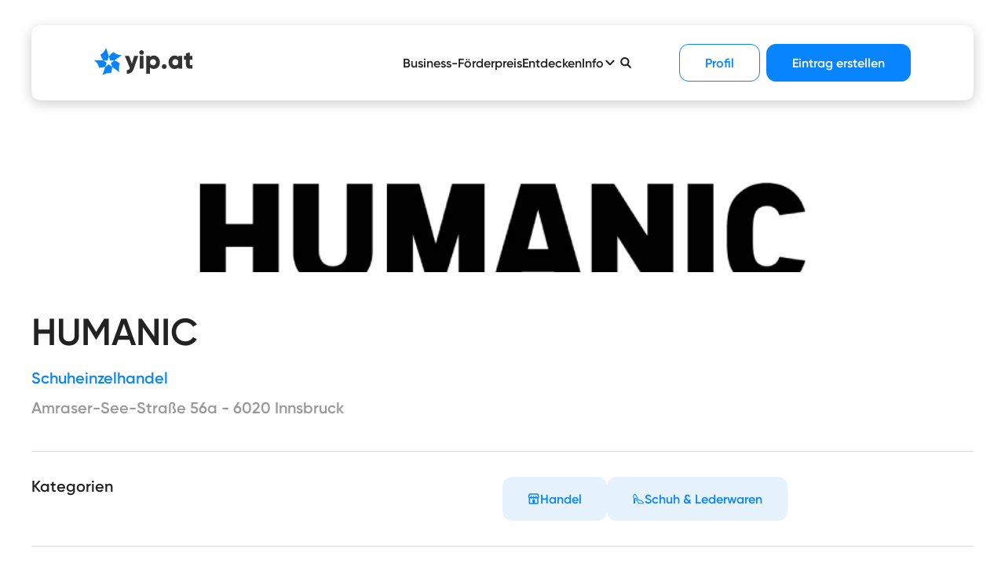

--- FILE ---
content_type: text/html; charset=utf-8
request_url: https://www.yip.at/shop/humanic-30
body_size: 43439
content:
<!doctype html>
<html data-n-head-ssr class="" data-n-head="%7B%22class%22:%7B%22ssr%22:%22%22%7D%7D">
  <head >
    <title>HUMANIC auf yip.at — Schuheinzelhandel in der  Amraser-See-Straße 56a , Innsbruck</title><meta data-n-head="ssr" charset="utf-8"><meta data-n-head="ssr" name="viewport" content="width=device-width, initial-scale=1"><meta data-n-head="ssr" name="msapplication-TileColor" content="#0885fe"><meta data-n-head="ssr" name="theme-color" content="#ffffff"><meta data-n-head="ssr" data-hid="og:image" property="og:image" content="/images/ogimage.jpg"><meta data-n-head="ssr" data-hid="description" name="description" content="HUMANIC gilt mit einem Netzwerk von über 150 Stores in neun Ländern als Vorreiter im europäischen Schuhbusiness. Ständig wechselnde Kollektionen bringen die internationalen Trends der Modemetropolen umgehend in unsere Filialen und den Online-Shop."><meta data-n-head="ssr" data-hid="og:title" property="og:title" content="HUMANIC auf yip.at — Schuheinzelhandel in der  Amraser-See-Straße 56a , Innsbruck"><meta data-n-head="ssr" data-hid="og:description" property="og:description" content="HUMANIC gilt mit einem Netzwerk von über 150 Stores in neun Ländern als Vorreiter im europäischen Schuhbusiness. Ständig wechselnde Kollektionen bringen die internationalen Trends der Modemetropolen umgehend in unsere Filialen und den Online-Shop."><link data-n-head="ssr" rel="icon" type="image/x-icon" href="/favicon.ico"><link data-n-head="ssr" rel="apple-touch-icon" sizes="180x180" href="/apple-touch-icon.png"><link data-n-head="ssr" rel="icon" type="image/png" sizes="32x32" href="/favicon-32x32.png"><link data-n-head="ssr" rel="icon" type="image/png" sizes="16x16" href="/favicon-16x16.png"><link data-n-head="ssr" rel="icon" type="image/png" sizes="16x16" href="/favicon-16x16.png"><link data-n-head="ssr" rel="manifest" href="/site.webmanifest" crossorigin="use-credentials"><link data-n-head="ssr" rel="mask-icon" href="/safari-pinned-tab.svg" color="#0885fe"><script data-n-head="ssr" type="text/plain" class="cmplazyload" data-cmp-vendor="s905">(function(w,d,s,l,i){w[l]=w[l]||[];w[l].push({'gtm.start':
          new Date().getTime(),event:'gtm.js'});var f=d.getElementsByTagName(s)[0],
          j=d.createElement(s),dl=l!='dataLayer'?'&l='+l:'';j.async=true;j.src=
          'https://www.googletagmanager.com/gtm.js?id='+i+dl;f.parentNode.insertBefore(j,f);
          })(window,document,'script','dataLayer', 'GTM-TNSZLR6' );</script><link rel="preload" href="/_nuxt/a413314.js" as="script"><link rel="preload" href="/_nuxt/0798f2d.js" as="script"><link rel="preload" href="/_nuxt/a24f32d.js" as="script"><link rel="preload" href="/_nuxt/b1407f1.js" as="script"><link rel="preload" href="/_nuxt/e612f41.js" as="script"><style data-vue-ssr-id="19b150b4:0 19b150b4:1 39a2837a:0 6003b226:0 7e67f90d:0 af248366:0 c9193de6:0 7969dd2d:0 d747ab1e:0 cc1d48a6:0 799aae95:0 d3129da6:0 1cc117ad:0 9c1d23a6:0 c645fbe6:0 04c6e70d:0 d1644d1e:0 6bea48e6:0 e8c6e7d0:0 6bfcf073:0 009f7640:0 46c85ba9:0 3eae0953:0 06ac05ef:0 dce57aae:0 d2c7aa5c:0 3c1a8dce:0 16142c3c:0">@import url(https://fast.fonts.net/t/1.css?apiType=css&projectid=b5c7855a-34f5-4dd5-83fd-b8aa8f534b70);
@font-face{font-family:"swiper-icons";src:url("data:application/font-woff;charset=utf-8;base64, [base64]//wADZ2x5ZgAAAywAAADMAAAD2MHtryVoZWFkAAABbAAAADAAAAA2E2+eoWhoZWEAAAGcAAAAHwAAACQC9gDzaG10eAAAAigAAAAZAAAArgJkABFsb2NhAAAC0AAAAFoAAABaFQAUGG1heHAAAAG8AAAAHwAAACAAcABAbmFtZQAAA/gAAAE5AAACXvFdBwlwb3N0AAAFNAAAAGIAAACE5s74hXjaY2BkYGAAYpf5Hu/j+W2+MnAzMYDAzaX6QjD6/4//Bxj5GA8AuRwMYGkAPywL13jaY2BkYGA88P8Agx4j+/8fQDYfA1AEBWgDAIB2BOoAeNpjYGRgYNBh4GdgYgABEMnIABJzYNADCQAACWgAsQB42mNgYfzCOIGBlYGB0YcxjYGBwR1Kf2WQZGhhYGBiYGVmgAFGBiQQkOaawtDAoMBQxXjg/wEGPcYDDA4wNUA2CCgwsAAAO4EL6gAAeNpj2M0gyAACqxgGNWBkZ2D4/wMA+xkDdgAAAHjaY2BgYGaAYBkGRgYQiAHyGMF8FgYHIM3DwMHABGQrMOgyWDLEM1T9/w8UBfEMgLzE////P/5//f/V/xv+r4eaAAeMbAxwIUYmIMHEgKYAYjUcsDAwsLKxc3BycfPw8jEQA/[base64]/uznmfPFBNODM2K7MTQ45YEAZqGP81AmGGcF3iPqOop0r1SPTaTbVkfUe4HXj97wYE+yNwWYxwWu4v1ugWHgo3S1XdZEVqWM7ET0cfnLGxWfkgR42o2PvWrDMBSFj/IHLaF0zKjRgdiVMwScNRAoWUoH78Y2icB/yIY09An6AH2Bdu/UB+yxopYshQiEvnvu0dURgDt8QeC8PDw7Fpji3fEA4z/PEJ6YOB5hKh4dj3EvXhxPqH/SKUY3rJ7srZ4FZnh1PMAtPhwP6fl2PMJMPDgeQ4rY8YT6Gzao0eAEA409DuggmTnFnOcSCiEiLMgxCiTI6Cq5DZUd3Qmp10vO0LaLTd2cjN4fOumlc7lUYbSQcZFkutRG7g6JKZKy0RmdLY680CDnEJ+UMkpFFe1RN7nxdVpXrC4aTtnaurOnYercZg2YVmLN/d/gczfEimrE/fs/bOuq29Zmn8tloORaXgZgGa78yO9/cnXm2BpaGvq25Dv9S4E9+5SIc9PqupJKhYFSSl47+Qcr1mYNAAAAeNptw0cKwkAAAMDZJA8Q7OUJvkLsPfZ6zFVERPy8qHh2YER+3i/BP83vIBLLySsoKimrqKqpa2hp6+jq6RsYGhmbmJqZSy0sraxtbO3sHRydnEMU4uR6yx7JJXveP7WrDycAAAAAAAH//wACeNpjYGRgYOABYhkgZgJCZgZNBkYGLQZtIJsFLMYAAAw3ALgAeNolizEKgDAQBCchRbC2sFER0YD6qVQiBCv/H9ezGI6Z5XBAw8CBK/m5iQQVauVbXLnOrMZv2oLdKFa8Pjuru2hJzGabmOSLzNMzvutpB3N42mNgZGBg4GKQYzBhYMxJLMlj4GBgAYow/P/PAJJhLM6sSoWKfWCAAwDAjgbRAAB42mNgYGBkAIIbCZo5IPrmUn0hGA0AO8EFTQAA") format("woff");font-weight:400;font-style:normal}:root{--swiper-theme-color:#007aff}.swiper-container{margin-left:auto;margin-right:auto;position:relative;overflow:hidden;list-style:none;padding:0;z-index:1}.swiper-container-vertical>.swiper-wrapper{flex-direction:column}.swiper-wrapper{position:relative;width:100%;height:100%;z-index:1;display:flex;transition-property:transform;box-sizing:content-box}.swiper-container-android .swiper-slide,.swiper-wrapper{transform:translateZ(0)}.swiper-container-multirow>.swiper-wrapper{flex-wrap:wrap}.swiper-container-multirow-column>.swiper-wrapper{flex-wrap:wrap;flex-direction:column}.swiper-container-free-mode>.swiper-wrapper{transition-timing-function:ease-out;margin:0 auto}.swiper-slide{flex-shrink:0;width:100%;height:100%;position:relative;transition-property:transform}.swiper-slide-invisible-blank{visibility:hidden}.swiper-container-autoheight,.swiper-container-autoheight .swiper-slide{height:auto}.swiper-container-autoheight .swiper-wrapper{align-items:flex-start;transition-property:transform,height}.swiper-container-3d{perspective:1200px}.swiper-container-3d .swiper-cube-shadow,.swiper-container-3d .swiper-slide,.swiper-container-3d .swiper-slide-shadow-bottom,.swiper-container-3d .swiper-slide-shadow-left,.swiper-container-3d .swiper-slide-shadow-right,.swiper-container-3d .swiper-slide-shadow-top,.swiper-container-3d .swiper-wrapper{transform-style:preserve-3d}.swiper-container-3d .swiper-slide-shadow-bottom,.swiper-container-3d .swiper-slide-shadow-left,.swiper-container-3d .swiper-slide-shadow-right,.swiper-container-3d .swiper-slide-shadow-top{position:absolute;left:0;top:0;width:100%;height:100%;pointer-events:none;z-index:10}.swiper-container-3d .swiper-slide-shadow-left{background-image:linear-gradient(270deg,rgba(0,0,0,.5),transparent)}.swiper-container-3d .swiper-slide-shadow-right{background-image:linear-gradient(90deg,rgba(0,0,0,.5),transparent)}.swiper-container-3d .swiper-slide-shadow-top{background-image:linear-gradient(0deg,rgba(0,0,0,.5),transparent)}.swiper-container-3d .swiper-slide-shadow-bottom{background-image:linear-gradient(180deg,rgba(0,0,0,.5),transparent)}.swiper-container-css-mode>.swiper-wrapper{overflow:auto;scrollbar-width:none;-ms-overflow-style:none}.swiper-container-css-mode>.swiper-wrapper::-webkit-scrollbar{display:none}.swiper-container-css-mode>.swiper-wrapper>.swiper-slide{scroll-snap-align:start start}.swiper-container-horizontal.swiper-container-css-mode>.swiper-wrapper{scroll-snap-type:x mandatory}.swiper-container-vertical.swiper-container-css-mode>.swiper-wrapper{scroll-snap-type:y mandatory}*,:after,:before{box-sizing:border-box}html:not(.disable-smooth-scroll){scroll-behavior:smooth}body{padding:0;margin:0;-webkit-font-smoothing:antialiased}.page:after{content:"";position:absolute;top:0;left:0;right:0;bottom:0;position:fixed;background:rgba(34,34,34,.2);z-index:120;transition:opacity .3s cubic-bezier(.25,.46,.45,.94);opacity:0;pointer-events:none;height:100vh}.dimmed .page{position:relative}.dimmed .page:after{z-index:300;opacity:1;pointer-events:auto}@media(max-width:61.24em){.dimmed-mobile .page:after{opacity:1;pointer-events:auto}}.dimmed-mobile-below .page:after{opacity:1;pointer-events:auto}@media(max-width:61.24em){.dimmed-mobile-below .page:after{z-index:99}}.is-locked .page{position:fixed;left:0;width:100%}body,button,input,select,textarea{font-family:"Gilroy W05",Arial,sans-serif;font-size:16px;line-height:1.5;color:#222}a{color:#0885fe;text-decoration:none}p{margin-bottom:1em;margin-top:0}p:last-child{margin-bottom:0}.h1{font-weight:600;margin:0;font-size:32px;line-height:1.2}@media(min-width:47.5em){.h1{font-size:40px}}@media(min-width:61.25em){.h1{font-size:48px;line-height:1}}@media(min-width:73.75em){.h1{font-size:54px}}@media(min-width:90em){.h1{font-size:60px}}.h2{font-weight:600;margin:0;font-size:30px;line-height:1.45}@media(min-width:61.25em){.h2{line-height:1.5;font-size:40px}}.h3{font-weight:600;margin:0;font-size:24px;line-height:1.5}@media(min-width:61.25em){.h3{font-size:28px}}@media(min-width:90em){.h3{font-size:32px}}.h4{font-weight:600;margin:0;font-size:18px;line-height:normal}@media(min-width:61.25em){.h4{font-size:21px}}.h5{font-weight:600;margin:0;font-size:16px;line-height:normal}@media(min-width:61.25em){.h5{font-size:18px}}.h6{font-weight:600;margin:0;font-size:14px;line-height:normal}@media(min-width:61.25em){.h6{font-size:16px}}.copy{line-height:1.75;font-size:16px}.copy-small{font-size:12px;line-height:1.75;color:#5c5c5c}@media(min-width:73.75em){.copy-small{font-size:13px}}@media(min-width:90em){.copy-small{font-size:14px}}.copy-big{line-height:1.75;font-size:18px}.copy-light{font-weight:500;color:#999;font-size:14px}@media(min-width:47.5em){.copy-light{font-size:16px}}.copy-light-small{font-size:12px;line-height:1.75;font-weight:500;color:#999}@media(min-width:73.75em){.copy-light-small{font-size:13px}}@media(min-width:90em){.copy-light-small{font-size:14px}}.subline{font-weight:700;color:#999;text-transform:uppercase;letter-spacing:.83em;font-size:10px}.running-text ul{margin:0;padding:0 0 0 17px}.underlined-link{display:inline-block;font-weight:700;color:#0885fe;border-bottom:2px solid #0885fe;cursor:pointer}@font-face{font-family:"Gilroy W05";src:url(/fonts/b261487c-2966-4089-8551-6555085406ad.woff2) format("woff2"),url(/fonts/bf190033-35ff-42cf-b90c-f5321a94a3df.woff) format("woff");font-weight:400;font-style:normal}@font-face{font-family:"Gilroy W05";src:url(/fonts/94b9ba0e-1690-4966-8af8-7d8a1c22c221.woff2) format("woff2"),url(/fonts/fd4654af-3e2f-4601-bb81-d6b08f68d9f0.woff) format("woff");font-weight:500;font-style:normal}@font-face{font-family:"Gilroy W05";src:url(/fonts/65e59d21-d1cb-42cb-85de-10af9afd2b38.woff2) format("woff2"),url(/fonts/960a0830-33df-46c5-87bc-24fb52edfa4e.woff) format("woff");font-weight:600;font-style:normal}@font-face{font-family:"Gilroy W05";src:url(/fonts/e62d07e6-5c21-45b8-8427-79c95511907d.woff2) format("woff2"),url(/fonts/e667d70b-2326-4c62-8f38-200c31c3b08c.woff) format("woff");font-weight:700;font-style:normal}@media(min-width:61.25em){.form__row{display:grid;grid-template-columns:1fr 1fr;grid-column-gap:35px}}.form .el-input__inner,.form .el-textarea textarea{border-color:#cecece;border-width:1px;border-radius:12px;font-size:18px;color:#222}.form .el-input__inner::-webkit-input-placeholder,.form .el-textarea textarea::-webkit-input-placeholder{opacity:1;color:#999}.form .el-input__inner:-moz-placeholder,.form .el-input__inner::-moz-placeholder,.form .el-textarea textarea:-moz-placeholder,.form .el-textarea textarea::-moz-placeholder{opacity:1;color:#999}.form .el-input__inner:-ms-input-placeholder,.form .el-textarea textarea:-ms-input-placeholder{opacity:1;color:#999}.form .el-input__inner{line-height:48px;height:48px;padding:0 16px;font-weight:500}.form .el-input__prefix,.form .el-input__suffix{display:flex;align-items:center;justify-content:center;color:#222}.form .el-input__prefix{margin-left:5px}.form .el-input__suffix i.el-icon-circle-close{opacity:0;position:absolute}.form .el-input__suffix-inner{display:flex;align-items:center;justify-content:center}.form .el-input--prefix .el-input__inner{padding-left:32px;font-size:16px}.form .el-input--prefix .el-input__inner::-moz-placeholder{color:#999;font-weight:500}.form .el-input--prefix .el-input__inner::placeholder{color:#999;font-weight:500}.form .el-textarea textarea{padding:8px 16px;-webkit-appearance:none}.form .el-form-item__label{color:#0885fe;font-size:18px;font-weight:600;line-height:1.3}.form.el-form--label-top .el-form-item__label{padding-bottom:6px;padding-right:30px}.form .el-select{width:100%}.form .el-select.small{width:75px}.form .el-select.small .el-input__inner{line-height:24px;height:24px}@media(min-width:47.5em){.form .el-select.small .el-input__inner{line-height:32px;height:32px}}.form .el-select.small .el-input__icon{line-height:24px}@media(min-width:47.5em){.form .el-select.small .el-input__icon{line-height:32px}}.form .el-select.spacious-multiselect .el-input__suffix{display:none}.form .el-select.spacious-multiselect .el-input__inner{min-height:100px}@media(min-width:47.5em){.form .el-select.spacious-multiselect .el-input__inner{min-height:150px}}.form .el-select.spacious-multiselect .el-select__tags{transform:none;top:6px;max-width:100%!important}.form .el-select.spacious-multiselect .el-select__tags .el-select__input{width:100px!important}.form .el-select.spacious-multiselect .el-select__input{font-size:18px}.form .el-select.margin-top{margin-top:16px}.form .el-select .el-input.is-focus .el-input__inner,.form .el-select .el-input__inner:focus,.form .el-textarea__inner:focus{border-color:#0885fe}@media(max-width:47.49em){.form .el-select-dropdown.restrict-width-mobile{max-width:calc(100% - 30px)!important;min-width:calc(100% - 30px)!important}}.form .el-select-dropdown__item.selected{color:#0885fe}.form .el-checkbox{font-size:18px;display:flex}@media(min-width:47.5em){.form .el-checkbox.checkbox-with-select .el-checkbox__input{padding-top:4px}}.form .el-checkbox__label{font-size:18px;padding-left:16px;color:#222;white-space:normal;line-height:24px;margin-top:-2px}.form .el-checkbox__label .asteriks{color:#f56c6c}.form .el-checkbox__inner{width:18px;height:18px;border-radius:4px;border-width:2px}.form .el-checkbox__inner:after{height:8px;left:5px;top:1px;border-color:#0885fe;border-width:2px;width:3px}.form .el-checkbox__input.is-checked .el-checkbox__inner,.form .el-checkbox__input.is-indeterminate .el-checkbox__inner{background-color:transparent;border-color:#0885fe}.form .el-date-editor--time .el-input__prefix,.form .el-date-editor--time .el-input__suffix{display:none}.form .el-date-editor--time .el-input__inner{padding:0;text-align:center;line-height:32px;height:32px}.form .el-date-editor.el-input{width:80px}.form .el-checkbox__input.is-checked+.el-checkbox__label{color:#222;font-weight:700}.form .el-textarea .el-input__count{line-height:1.5}.form .el-form-item{margin-bottom:16px}@media(min-width:47.5em){.form .el-form-item{margin-bottom:32px}}.form .el-form-item.small-margin-bottom{margin-bottom:10px}.form .el-form-item.big-margin-bottom{margin-bottom:40px}.form .el-form-item.is-clean.is-error .el-input__inner,.form .el-form-item.is-clean.is-error .el-input__inner:focus,.form .el-form-item.is-clean.is-error .el-textarea__inner,.form .el-form-item.is-clean.is-error .el-textarea__inner:focus{border-color:#d8d8d8}.form .el-form-item.is-clean .el-form-item__error{display:none}@media(max-width:61.24em){.form .el-form-item.is-error{margin-bottom:32px}}.form .el-form-item.is-error .el-checkbox__inner{border-color:#f56c6c}.form__fake-placeholder-container{position:relative}.form__fake-placeholder{font-size:18px;position:absolute;left:16px;top:4px;font-weight:400;color:#999;z-index:2;pointer-events:none}.form .el-textarea__inner{font-weight:500;min-height:208px!important}.form .el-input__clear{display:block;color:#fff!important;border-radius:8px;height:32px;width:32px;background:#0885fe;margin-top:8px;margin-right:3px;border:2px solid #0885fe;line-height:35px;transition:all .2s!important}.form .el-input__clear svg{height:16px;width:16px}.no-touch .form .el-input__clear:hover{background:transparent;color:#0885fe!important}.form .el-switch.is-checked .el-switch__core{border-color:#0885fe;background-color:#0885fe}.form .el-switch.is-checked .el-switch__core:after{margin-left:-22px}.form .el-switch.is-checked.is-disabled{opacity:1}.form .el-switch.is-checked.is-disabled .el-switch__core{border-color:#5c5c5c;background-color:#5c5c5c}.form .el-switch__core{border-color:#d8d8d8;background:#d8d8d8;height:25px;border-radius:400px}.form .el-switch__core:after{height:21px;width:21px}.form .el-upload-list__item:hover{background-color:#e6f2fe}.form .el-upload-list__item-name{color:#222}.el-form-item__description{line-height:1.5;margin-bottom:10px}.tabs .el-tabs__item{font-size:16px;font-weight:600;color:#222;padding:0 24px}.tabs .el-tabs__item.is-active{color:#0885fe}.tabs .el-tabs__active-bar{background-color:#0885fe}.tabs .el-tabs__nav-wrap:after{background-color:#cecece;height:1px}.tabs .el-tabs__nav-scroll{margin:0 auto;width:100%;padding:0}@media(min-width:47.5em){.tabs .el-tabs__nav-scroll{padding:0 88px;max-width:1480px}}.contentpage{padding:226px 0 120px}@media(max-width:61.24em){.contentpage{padding:60px 0 80px}}@media(max-width:47.49em){.contentpage{padding:40px 0 64px}}.contentpage__inner{max-width:42em}.contentpage__inner:not(:last-child){margin-bottom:60px}@media(max-width:47.49em){.contentpage__inner:not(:last-child){margin-bottom:40px}}.contentpage__inner--wide{max-width:none}.contentpage__title{margin-bottom:40px}@media(max-width:47.49em){.contentpage__title{margin-bottom:30px}}.contentpage__subtitle{line-height:normal;margin-bottom:16px}.contentpage__subtitle--small{margin-bottom:10px}.contentpage__section{word-break:break-word}.contentpage__section:not(:last-child){margin-bottom:40px}@media(max-width:47.49em){.contentpage__section:not(:last-child){margin-bottom:30px}}.contentpage__icon{color:#0885fe;margin-bottom:40px}@media(max-width:47.49em){.contentpage__icon{margin-bottom:24px}.contentpage__icon svg{width:40px;height:40px}}.contentpage__columns{display:flex;flex-direction:column-reverse}@media(min-width:61.25em){.contentpage__columns{display:grid;grid-template-columns:5fr 4fr;grid-column-gap:36px;margin-right:-5%}}@media(min-width:73.75em){.contentpage__columns{margin-right:-12.5%}}.contentpage__side{margin-bottom:40px}.slide-down-enter-active,.slide-down-leave-active{transition:transform .5s}.slide-down-enter,.slide-down-leave-to{transform:translateY(-100%)}.slide-in-left-enter-active,.slide-in-left-leave-active{transition:transform .5s}.slide-in-left-enter,.slide-in-left-leave-to{transform:translateY(100%)}@media(min-width:61.25em){.slide-in-left-enter,.slide-in-left-leave-to{transform:translateX(-100%)}}.slide-in-right-enter-active,.slide-in-right-leave-active{transition:transform .5s}.slide-in-right-enter,.slide-in-right-leave-to{transform:translateY(100%)}@media(min-width:61.25em){.slide-in-right-enter,.slide-in-right-leave-to{transform:translateX(100%)}}.slide-away-enter-active,.slide-away-leave-active{transition:transform .5s}.slide-away-enter,.slide-away-leave-to{transform:translateY(100%)}.fade-enter-active,.fade-leave-active{transition:opacity .8s}.fade-enter,.fade-leave-to{opacity:0}.fade-slide-enter-active,.fade-slide-leave-active{transition:opacity .8s,margin .8s}.fade-slide-enter,.fade-slide-leave-to{opacity:0;margin-right:-10px}.slide-mobile-fade-desktop-enter-active,.slide-mobile-fade-desktop-leave-active{transition:transform .5s}@media(min-width:61.25em){.slide-mobile-fade-desktop-enter-active,.slide-mobile-fade-desktop-leave-active{transition:opacity .5s,transform .5s}}.slide-mobile-fade-desktop-enter,.slide-mobile-fade-desktop-leave-to{transform:translateY(100%)}@media(min-width:61.25em){.slide-mobile-fade-desktop-enter,.slide-mobile-fade-desktop-leave-to{transform:translateY(20px);opacity:0}}.slide-nav-enter-active,.slide-nav-leave-active{transition:transform .5s}.slide-nav-enter,.slide-nav-leave-to{transform:translateX(-100%)}.slide-share-enter-active,.slide-share-leave-active{transition:all .4s ease-in-out}.slide-share-enter,.slide-share-leave-to{opacity:0;transform:translateX(5px)}.expand-height-enter-active,.expand-height-leave-active{transition:height .5s}.expand-height-enter,.expand-height-leave-to{height:0}.fade-slide-y-enter-active,.fade-slide-y-leave-active{transition:opacity .5s,transform .5s}.fade-slide-y-enter,.fade-slide-y-leave-to{opacity:0;transform:translateY(10px)}img{transition:opacity .4s cubic-bezier(.25,.46,.45,.94)}img[lazy=error],img[lazy=loading]{opacity:0}img[lazy=loaded]{opacity:1}.v-modal{background:#222!important;opacity:.2!important}.el-message-box{width:calc(100% - 40px)!important;max-width:660px;padding:0!important;border-radius:20px!important}.el-message-box__header{padding:25px 60px 20px 20px!important}@media(min-width:47.5em){.el-message-box__header{padding:45px 80px 32px!important}}.el-message-box__title{font-weight:600;margin:0;font-size:24px;line-height:1.5;font-size:24px!important;line-height:1.2!important}@media(min-width:61.25em){.el-message-box__title{font-size:28px}}@media(min-width:90em){.el-message-box__title{font-size:32px}}@media(min-width:47.5em){.el-message-box__title{font-size:32px!important}}.el-message-box__headerbtn{border-radius:8px;height:32px;width:32px;background:#0885fe!important;font-weight:700;top:16px!important;right:16px!important;border-radius:12px!important;border:2px solid #0885fe!important;transition:.2s}.no-touch .el-message-box__headerbtn:hover{background:transparent!important}.no-touch .el-message-box__headerbtn:hover .el-message-box__close{color:#0885fe!important}.el-message-box__headerbtn .el-message-box__close{color:#fff!important}.el-message-box__content{font-size:16px!important;font-weight:500;color:#5c5c5c!important;padding:0 20px 30px!important}@media(min-width:47.5em){.el-message-box__content{font-size:18px!important;padding:0 80px 40px!important}}.el-message-box__btns{display:flex;flex-direction:column-reverse;padding:0 20px 30px!important}@media(min-width:47.5em){.el-message-box__btns{flex-direction:row-reverse;justify-content:center;padding:0 80px 40px!important}}.el-message-box__btns .el-button{font-size:20px;font-weight:700;border:2px solid #0885fe!important;padding:12px 40px!important;border-radius:12px!important;color:#0885fe!important;transition:.2s}.no-touch .el-message-box__btns .el-button:hover{background:#0885fe;color:#fff!important}.el-message-box__btns .el-button:nth-child(2){margin:0 0 10px!important}@media(min-width:47.5em){.el-message-box__btns .el-button:nth-child(2){margin:0 20px 0 0!important}}.el-message-box__btns .el-button--primary{background:#0885fe!important;color:#fff!important}.no-touch .el-message-box__btns .el-button--primary:hover{background:transparent!important;color:#0885fe!important}.process{display:flex}.process__side{width:350px;background-color:#0885fe;color:#fff;border-radius:0 20px 0 0;flex-shrink:0;position:relative;display:none}@media(min-width:61.25em){.process__side{display:block}}@media(min-width:103.125em){.process__side{width:390px}}.process__side__inner{padding:30px;position:sticky;top:96px}@media(min-width:103.125em){.process__side__inner{padding:40px 35px 40px 40px}}.process__side__title{margin-bottom:1em}@media(min-width:103.125em){.process__side__title{margin-bottom:1.7em}}.process__side__step{display:block;color:#fff;font-size:19px;font-weight:700;border-top:1px solid hsla(0,0%,96.1%,.5)}@media(min-width:103.125em){.process__side__step{font-size:21px}}.process__side__step__inner{padding:.8em 0;transition:opacity .15s;display:flex;align-items:center;justify-content:space-between;cursor:pointer;opacity:.5}@media(min-width:103.125em){.process__side__step__inner{padding:1em 0}}.is-step-active .process__side__step__inner,.no-touch .process__side__step__inner:hover{opacity:1}.process__side__step__icon{width:20px;height:20px;border-radius:50px;flex-shrink:0;background-color:#fff;color:#0885fe;display:flex;align-items:center;justify-content:center;margin-left:30px;opacity:0}@media(min-width:103.125em){.process__side__step__icon{width:24px;height:24px}}.is-step-completed .process__side__step__icon{opacity:1}.process__side__step__icon svg{margin-left:-1px}.process__main{display:flex;justify-content:center;flex-grow:1;padding:40px 20px}@media(min-width:47.5em){.process__main{padding:0 40px 50px}}@media(min-width:61.25em){.process__main{padding:50px 40px}}.process__main__inner{max-width:650px;flex-grow:1}.process__main__steps{position:relative}@media(min-width:47.5em){.process__main__steps{margin-bottom:40px}.process__main__steps:before{content:"";position:absolute;left:8px;top:0;bottom:0;width:1px;background-color:#0885fe}}.process__main__step{position:relative}@media(max-width:47.49em){.process__main__step{display:none}.process__main__step.is-step-active-compact{display:block}}@media(min-width:47.5em){.process__main__step{padding-left:100px;padding-bottom:80px}}.process__main__step:last-child{padding-bottom:40px}.process__main__step__compact-short-name{color:#0885fe;font-size:18px;margin-bottom:30px;font-weight:700}@media(min-width:47.5em){.process__main__step__compact-short-name{display:none}}.process__main__step__marker{position:absolute;top:0;left:8px;transform:translateX(-50%);border:3px solid #0885fe;width:24px;height:24px;border-radius:50px;background-color:rgba(8,133,254,.2)}.is-step-completed .process__main__step__marker{background-color:#0885fe}@media(max-width:47.49em){.process__main__step__marker{display:none}}.process__main__step__count{font-size:14px;color:#d8d8d8;margin-bottom:.5em;font-weight:600}@media(min-width:47.5em){.process__main__step__count{font-size:16px}}@media(min-width:90em){.process__main__step__count{font-size:18px}}.process__main__step__title{margin-bottom:1.25em}.process__main__step__description{margin-bottom:40px;margin-top:-30px}.process__main__step__form{margin-bottom:48px}.process__main__step__form .el-form-item{max-width:430px}.process__main__step__form .el-form-item.wide{max-width:none}.process__main__step__buttons{display:flex;align-items:center;justify-content:flex-end;max-width:430px}@media(min-width:47.5em){.process__main__step__buttons{justify-content:space-between}}.process__main__step__button{width:50%;margin-right:38px}.process__main__step__button:last-child{margin-right:0}@media(max-width:47.49em){.process__main__bottom{display:none}.process__main__bottom.is-step-active-compact{display:block}}@media(max-width:47.49em){.process__main__bottom__button{width:100%}}@media(max-width:61.24em){.process__main__bottom__button--space-top{margin-top:32px}}.process__main__tab{position:relative}@media(max-width:61.24em){.process__main__tab{border-bottom:1px solid #f3f3f3}.process__main__tab:after{content:"";display:block;position:absolute;width:100vw;height:100%;left:50%;top:0;transform:translateX(-50%);background:#f2f8fe;opacity:0;transition:opacity .5s cubic-bezier(.25,.46,.45,.94)}}@media(max-width:61.24em){.process__main__tab.is-active:after{opacity:1}}.process__main__tab__head{position:relative;z-index:2;font-size:18px;font-weight:700;color:#0885fe;padding:23px 0;display:flex;align-items:center;justify-content:space-between}.process__main__tab__head svg{transition:transform .3s cubic-bezier(.25,.46,.45,.94)}.is-active .process__main__tab__head svg{transform:rotate(180deg)}.process__main__tab__body{position:relative;z-index:2}@media(max-width:61.24em){.process__main__tab__body{overflow:hidden;transition:height .5s cubic-bezier(.25,.46,.45,.94);padding-bottom:45px}}@media(min-width:61.25em){.process__main__tab__body{height:auto!important}}@media(min-width:61.25em){.process__main__tab__footnote{margin-bottom:32px}}.process__opening{position:relative}.process__opening.is-error:before{content:"";position:absolute;top:0;right:-8px;left:-8px;bottom:0;border:1px solid #f56c6c;pointer-events:none;display:block;border-radius:12px}.process__opening.is-error .el-input__inner{border-color:#d8d8d8}.process__opening__row{margin-bottom:20px}@media(min-width:47.5em){.process__opening__row{display:flex;align-items:flex-start;margin-bottom:16px}}@media(max-width:47.49em){.process__opening__row--header{display:none}}.process__opening__row--header .process__opening__row__left{margin-top:0}.process__opening__row:last-child{margin-bottom:0}.process__opening__row__left{margin-bottom:12px;margin-top:9px}@media(min-width:47.5em){.process__opening__row__left{width:50%;margin-bottom:0}}.process__opening__row__right{transition:opacity .2s;display:flex;align-items:center;flex-wrap:wrap}@media(min-width:47.5em){.process__opening__row__right{width:50%}}.is-day-unactive .process__opening__row__right{opacity:.3;pointer-events:none}.process__opening__time-pair{display:flex;align-items:center;margin-right:20px}.process__opening__time-pair__control{width:50%}.process__opening__time-pair__separator{width:10px;height:2px;background-color:#222;margin:0 10px}.process__opening__button{transition:.15s;flex-shrink:0;width:32px;height:32px;background-color:#0885fe;color:#fff;border-radius:8px;display:flex;align-items:center;justify-content:center;border:2px solid #0885fe;cursor:pointer}.no-touch .process__opening__button:hover,.process__opening__button--remove{background-color:#fff;color:#0885fe}.no-touch .process__opening__button--remove:hover{background-color:#0885fe;color:#fff}.process__label{color:#0885fe;font-size:18px;font-weight:600}.process__upload-preview{width:90%;display:grid;grid-template-columns:1fr 1fr 1fr;grid-gap:8px;gap:8px;margin-bottom:8px}.process__upload-preview__item{position:relative;aspect-ratio:1/1;border:1px solid #f5f5f5;border-radius:12px;overflow:hidden;order:1}.process__upload-preview__item--main{order:0;grid-column:span 3;aspect-ratio:2/1}.process__upload-preview__item__thumbnail{display:block;position:absolute;left:0;width:100%;height:100%;-o-object-fit:cover;object-fit:cover}.process__upload-preview__item__actions{display:flex;grid-gap:4px;gap:4px;position:absolute;bottom:10px;right:10px}.process__upload .el-upload-list__item.is-success{display:none}.process__upload .el-upload{width:90%;height:200px;border:none;border-radius:none;vertical-align:unset;line-height:unset}.process__upload .el-upload-dragger{background-color:#f5f5f5;border:1px solid #f5f5f5;border-radius:12px;position:relative;width:100%;height:200px}.is-error .process__upload .el-upload-dragger{border-color:#f56c6c}.process__upload .el-upload-dragger.is-dragover{border-color:#0885fe;border-style:dashed}.process__upload__icon{position:absolute;top:50%;left:50%;transform:translate(-50%,-50%) translateZ(0);top:65px;width:48px;height:48px;border-radius:12px;background-color:#fff;display:flex;align-items:center;justify-content:center;color:#0885fe}.process__upload__texts{position:absolute;bottom:25px;left:0;width:100%;padding:0 20px;font-size:14px;line-height:2}.process__upload__texts__title{font-weight:600}.process__upload__texts__title span{color:#f56c6c;font-size:20px}.process__upload__tip{display:inline;margin-left:10px}@media(max-width:29.99em){.process__upload__tip{display:block;text-align:right;max-width:90%;margin:0}}.process__upload__error{color:#f56c6c;line-height:1.2}.process__upload-hint{margin-top:24px}.process__compound-label>*{margin-right:2px}.process__compound-label>:last-child{margin-right:0}.process__compound-label .el-select{transition:opacity .2s;opacity:.3;pointer-events:none}.process__compound-label .el-select .el-input__suffix-inner{pointer-events:none}.is-checked .process__compound-label .el-select{opacity:1;pointer-events:auto}.process__header-compact{position:relative;display:flex;align-items:center;justify-content:space-between;margin-bottom:35px}.process__header-compact:after{content:"";position:absolute;top:50%;left:0;right:0;height:1px;background-color:#0885fe;opacity:.5}@media(min-width:47.5em){.process__header-compact{display:none}}.process__header-compact__step{width:18px;height:18px;background-color:#e6f2fe;border:3px solid #0885fe;border-radius:50px;position:relative;z-index:1}.process__header-compact__step.is-step-active-compact:after{content:"";position:absolute;top:-6px;left:-6px;bottom:-6px;right:-6px;background-color:#0885fe;border-radius:50px}.process__category{background:#fff;padding:16px 24px 14px;border:1px solid #d8d8d8;border-radius:12px;margin-bottom:16px}.is-error .process__category{border-color:#f56c6c}.process__category:last-child{margin-bottom:0}.process__category__icon{margin-right:10px;line-height:1;height:24px;vertical-align:middle;margin-top:-.25em}.process__category__suggest{font-size:16px;font-weight:700;color:#0885fe;line-height:normal;padding-bottom:3px;margin-top:16px;cursor:pointer}.process__category__suggest span{border-bottom:2px solid #0885fe}.process__category__suggest-input{margin-top:10px}.process__tabs{font-size:21px;font-weight:700;padding:30px 0}.process__tabs__item{position:relative;padding:25px 35px;cursor:pointer}.process__tabs__item.is-active{background:#fff;color:#0885fe}.process__tabs__item:not(:last-child):after{content:"";display:block;height:1px;width:calc(100% - 70px);position:absolute;left:35px;bottom:0;background:#f5f5f5}.infobox{background:#e6f2fe;padding:20px 30px 30px;border-radius:20px}@media(min-width:61.25em){.infobox{position:sticky;left:0;top:116px}}.infobox__text{font-weight:600;line-height:1.5}.infobox__logo{margin-top:20px;line-height:0}.infobox__logo img{height:28px}.cmpboxBG{background:rgba(34,34,34,.2)!important;opacity:1!important}.cmpbox#cmpbox{position:fixed;top:50%;left:50%;transform:translate(-50%,-50%);z-index:9999999;background:#fff!important;max-width:545px!important;min-height:500px;margin:0 auto;border-radius:20px;padding:32px 20px!important;border:none!important;box-shadow:10px 0 34px 0 rgba(0,0,0,.1)!important;transition:none;transition-duration:0;font-family:"Gilroy W05",Arial,sans-serif!important}@media(min-width:47.5em){.cmpbox#cmpbox{padding:40px!important}}.cmpbox#cmpbox.cmpfullscreen{top:50%!important;left:50%!important;transform:translate(-50%,-50%)!important;max-height:90vh;max-width:900px!important}.cmpbox#cmpbox #cmpbntsavetxt,.cmpbox#cmpbox #cmpbntyestxt,.cmpbox#cmpbox .cmpboxhl,.cmpbox#cmpbox .cmpboxnaviitemtxt,.cmpbox#cmpbox .cmpboxtxt,.cmpbox#cmpbox .cmpcookiesdescrboxhl,.cmpbox#cmpbox .cmpcookiesdescrboxtxt,.cmpbox#cmpbox .cmpprpsdescr,.cmpbox#cmpbox .cmptbl td,.cmpbox#cmpbox .cmptbl th,.cmpbox#cmpbox>*{font-family:"Gilroy W05",Arial,sans-serif!important}.cmpbox#cmpbox .cmpcookiesdescrbox .cmpboxbtnsmore{flex-grow:0}.cmpbox#cmpbox .cmpcookiesdescrbox .cmpboxbtnsmore .cmpmorelink{color:#0885fe;font-family:"Gilroy W05",Arial,sans-serif!important;font-weight:700;font-size:16px;padding:0;border-bottom:2px solid #0885fe}.cmpbox#cmpbox .cmpboxhl,.cmpbox#cmpbox .cmpcookiesdescrboxhl{font-weight:600;font-size:24px;line-height:1.5;margin:0 0 20px;flex-grow:0}@media(min-width:61.25em){.cmpbox#cmpbox .cmpboxhl,.cmpbox#cmpbox .cmpcookiesdescrboxhl{font-size:28px}}@media(min-width:90em){.cmpbox#cmpbox .cmpboxhl,.cmpbox#cmpbox .cmpcookiesdescrboxhl{font-size:32px}}.cmpbox#cmpbox .cmpboxtxt,.cmpbox#cmpbox .cmpcookiesdescrboxtxt{font-weight:500;color:#999;font-size:14px;text-align:left}@media(min-width:47.5em){.cmpbox#cmpbox .cmpboxtxt,.cmpbox#cmpbox .cmpcookiesdescrboxtxt{font-size:16px}}.cmpbox#cmpbox .cmpcookiesdescrtable{margin-top:20px}.cmpbox#cmpbox .cmpboxwelcomeprps{flex-direction:column;padding:20px 0;margin-bottom:0;border-top:1px solid #f5f5f5;border-bottom:1px solid #f5f5f5}@media(min-width:47.5em){.cmpbox#cmpbox .cmpboxwelcomeprps{margin-bottom:20px}}.cmpbox#cmpbox .cmpboxwelcomeprps:empty{border:none;padding:0}.cmpbox#cmpbox .cmpboxwelcomeprps .cmpwelcomeprps{width:100%!important;margin-bottom:22px;align-items:center}.cmpbox#cmpbox .cmpboxwelcomeprps .cmpwelcomeprps:last-child{margin-bottom:0}.cmpbox#cmpbox .cmpboxwelcomeprps .cmpwelcomeprpstxt{font-family:"Gilroy W05",Arial,sans-serif!important;font-weight:700;padding-top:0}.cmpbox#cmpbox .cmpboxwelcomeprps .cmpwelcomeprpsbtn{margin-right:16px!important}.cmpbox#cmpbox .cmpimgyesno{width:45px;height:25px}.cmpbox#cmpbox .cmpimgyesno .cmpsvggreenfill{fill:#0885fe!important}.cmpbox#cmpbox .cmpboxbtns{display:flex;flex-wrap:wrap;align-items:center;justify-content:center}@media(max-width:47.49em){.cmpbox#cmpbox .cmpboxbtns{padding-bottom:0!important}}.cmpbox#cmpbox .cmpboxbtns .cmpboxbtnno,.cmpbox#cmpbox .cmpboxbtns .cmpboxbtnsave,.cmpbox#cmpbox .cmpboxbtns .cmpmorelink{color:#0885fe;font-family:"Gilroy W05",Arial,sans-serif!important;font-weight:700;font-size:16px;padding:0;width:auto;box-shadow:none;background:none;margin:0}.cmpbox#cmpbox .cmpboxbtns .cmpboxbtnno>span,.cmpbox#cmpbox .cmpboxbtns .cmpboxbtnsave>span,.cmpbox#cmpbox .cmpboxbtns .cmpmorelink>span{border-bottom:2px solid #0885fe}.cmpbox#cmpbox .cmpboxbtns .cmpboxbtnno svg,.cmpbox#cmpbox .cmpboxbtns .cmpboxbtnsave svg,.cmpbox#cmpbox .cmpboxbtns .cmpmorelink svg{display:none!important}.cmpbox#cmpbox .cmpboxbtns .cmpmorelink{border-bottom:2px solid #0885fe}.cmpbox#cmpbox .cmpboxbtns #cmpwelcomebtnyes .cmpboxbtnyes{margin-left:0}.cmpbox#cmpbox .cmpboxbtns .cmpboxbtnyes{background:#0885fe;border-radius:10px;border:2px solid #0885fe;font-family:"Gilroy W05",Arial,sans-serif!important;font-weight:700;font-size:16px;padding:10px 20px;transition:.2s;box-shadow:none}.no-touch .cmpbox#cmpbox .cmpboxbtns .cmpboxbtnyes:hover{background:transparent;color:#0885fe}.cmpbox#cmpbox .cmpboxbtns .cmpboxbtnyes svg{display:none!important}.cmpbox#cmpbox .cmpboxbtns .cmpmore{width:100%;margin-top:10px;font-size:12px}.cmpbox#cmpbox .cmpboxbtns .cmpmore .cmpmorelink{font-family:"Gilroy W05",Arial,sans-serif!important;color:#5c5c5c;line-height:2.5;border-bottom:none;text-decoration:underline;font-size:12px;padding:0 10px}.cmpbox#cmpbox .cmpboxnavi .cmpboxnaviitem{padding:20px 64px 20px 20px;position:relative;cursor:pointer;background:#fff;border-radius:20px;border:1px solid #f3f3f3}.cmpbox#cmpbox .cmpboxnavi .cmpboxnaviitem:after,.cmpbox#cmpbox .cmpboxnavi .cmpboxnaviitem:before{background:#0885fe;border:none;height:2px;width:10px;border-radius:500px}.cmpbox#cmpbox .cmpboxnavi .cmpboxnaviitem:before{right:28px}.cmpbox#cmpbox .cmpboxnavi .cmpboxnaviitem:after{right:35px}@media(min-width:47.5em){.cmpbox#cmpbox .cmpboxnavi .cmpboxnaviitem{padding:28px 104px 28px 40px}}.cmpbox#cmpbox .cmpboxnavi .cmpboxnaviitem.cmpboxnaviitemactive{margin:0;border-bottom:none;border-bottom-left-radius:0;border-bottom-right-radius:0}.cmpbox#cmpbox .cmpboxnavi .cmpboxnaviitem .cmpboxnaviitemtxt{font-weight:600;font-size:18px;line-height:normal;margin:0 0 0 16px;color:#222}@media(min-width:61.25em){.cmpbox#cmpbox .cmpboxnavi .cmpboxnaviitem .cmpboxnaviitemtxt{font-size:21px;font-size:20px;margin-left:32px}}.cmpbox#cmpbox .cmpcarouselcontent{border:1px solid #f3f3f3;border-bottom-left-radius:20px;border-bottom-right-radius:20px;margin-bottom:10px;padding:20px}@media(min-width:47.5em){.cmpbox#cmpbox .cmpcarouselcontent{padding:28px 40px}}.cmpbox#cmpbox .cmpcarouselcontent .cmpprpsdescr{line-height:1.75;font-size:16px;margin:0}@media(max-width:47.49em){.cmpbox#cmpbox .cmpcarouselcontent .cmpprpsdescr{font-size:12px;line-height:1.75;color:#5c5c5c}}@media(max-width:47.49em)and (min-width:73.75em){.cmpbox#cmpbox .cmpcarouselcontent .cmpprpsdescr{font-size:13px}}@media(max-width:47.49em)and (min-width:90em){.cmpbox#cmpbox .cmpcarouselcontent .cmpprpsdescr{font-size:14px}}.cmpbox#cmpbox .cmpboxtxt a{text-decoration:underline;font-weight:700}.cmpbox#cmpbox .cmpboxtxt a:first-child{color:#5c5c5c}.cmptbl thead tr{border:none!important}.cmptbl th{font-size:14px;color:#0885fe!important;text-align:left!important;background:none!important;border-bottom:none!important;padding:20px 0 12px!important}.cmptbl .cmpvenditem{height:50px!important}.cmptbl .cmpvenditem .cmpvendorbox1{overflow:hidden!important}.cmptbl .cmpvenditem .cmpvendorbox1 .cmpvendoricon{float:left!important;padding:8px 8px 8px 0!important;box-sizing:content-box!important;line-height:50px!important;transform:translateY(10px)!important}.cmptbl .cmpvenditem .cmpvendorbox1>span{float:left!important;font-size:15px!important;line-height:50px!important}.cmptbl .cmpvenditem .cmpvendorbox1>a{line-height:45px!important}.cmptbl .cmpvenditem .cmptdchoice{width:47px!important;transform:translateX(5px)!important}.cmptbl .cmptdborder{border-bottom:1px solid #f3f3f3!important}.cmptbl>tbody>tr:last-child{display:none!important}.module[class*=module--space]:not([class*=module--bg])+[class*=module--space]:not([class*=module--bg]){padding-top:0}@media(min-width:61.25em){.module[class*=module--space]:not([class*=module--bg]):first-child{padding-top:192px}}.module--space-none{padding-top:0;padding-bottom:0}.module--space-top-none{padding-top:0}.module--space-bottom-none{padding-bottom:0}.module--space-small{padding-top:40px;padding-bottom:40px}.module--space-top-small{padding-top:40px}.module--space-bottom-small{padding-bottom:40px}.module--space-default{padding-top:60px;padding-bottom:60px}.module--space-top-default{padding-top:60px}.module--space-bottom-default{padding-bottom:60px}.module--space-medium{padding-top:60px;padding-bottom:60px}.module--space-top-medium{padding-top:60px}.module--space-bottom-medium{padding-bottom:60px}.module--space-big{padding-top:120px;padding-bottom:120px}.module--space-top-big{padding-top:120px}.module--space-bottom-big{padding-bottom:120px}@media(min-width:47.5em){.module--space-none{padding-top:0;padding-bottom:0}}@media(min-width:47.5em){.module--space-top-none{padding-top:0}}@media(min-width:47.5em){.module--space-bottom-none{padding-bottom:0}}@media(min-width:47.5em){.module--space-small{padding-top:40px;padding-bottom:40px}}@media(min-width:47.5em){.module--space-top-small{padding-top:40px}}@media(min-width:47.5em){.module--space-bottom-small{padding-bottom:40px}}@media(min-width:47.5em){.module--space-default{padding-top:80px;padding-bottom:80px}}@media(min-width:47.5em){.module--space-top-default{padding-top:80px}}@media(min-width:47.5em){.module--space-bottom-default{padding-bottom:80px}}@media(min-width:47.5em){.module--space-medium{padding-top:120px;padding-bottom:120px}}@media(min-width:47.5em){.module--space-top-medium{padding-top:120px}}@media(min-width:47.5em){.module--space-bottom-medium{padding-bottom:120px}}@media(min-width:47.5em){.module--space-big{padding-top:160px;padding-bottom:160px}}@media(min-width:47.5em){.module--space-top-big{padding-top:160px}}@media(min-width:47.5em){.module--space-bottom-big{padding-bottom:160px}}.module--bg--none{background:none}.module--bg--none+.module--bg--none{padding-top:0}@media(min-width:61.25em){.module--bg--none:first-child{padding-top:192px}}.module--bg--primary{background:#0885fe}.module--bg--primary+.module--bg--primary{padding-top:0}@media(min-width:61.25em){.module--bg--primary:first-child{padding-top:192px}}
.el-button-group>.el-button.is-active,.el-button-group>.el-button.is-disabled,.el-button-group>.el-button:active,.el-button-group>.el-button:focus,.el-button-group>.el-button:hover{z-index:1}.el-button,.el-input__inner{-webkit-appearance:none;outline:0}.el-message-box,.el-popup-parent--hidden{overflow:hidden}.v-modal-enter{animation:v-modal-in .2s ease}.v-modal-leave{animation:v-modal-out .2s ease forwards}@keyframes v-modal-in{0%{opacity:0}}@keyframes v-modal-out{to{opacity:0}}.v-modal{position:fixed;left:0;top:0;width:100%;height:100%;opacity:.5;background:#000}.el-button{display:inline-block;line-height:1;white-space:nowrap;cursor:pointer;background:#fff;border:1px solid #dcdfe6;color:#606266;text-align:center;box-sizing:border-box;margin:0;transition:.1s;font-weight:500;-moz-user-select:none;-webkit-user-select:none;-ms-user-select:none;padding:12px 20px;font-size:14px;border-radius:4px}.el-button+.el-button{margin-left:10px}.el-button:focus,.el-button:hover{color:#409eff;border-color:#c6e2ff;background-color:#ecf5ff}.el-button:active{color:#3a8ee6;border-color:#3a8ee6;outline:0}.el-button::-moz-focus-inner{border:0}.el-button [class*=el-icon-]+span{margin-left:5px}.el-button.is-plain:focus,.el-button.is-plain:hover{background:#fff;border-color:#409eff;color:#409eff}.el-button.is-active,.el-button.is-plain:active{color:#3a8ee6;border-color:#3a8ee6}.el-button.is-plain:active{background:#fff;outline:0}.el-button.is-disabled,.el-button.is-disabled:focus,.el-button.is-disabled:hover{color:#c0c4cc;cursor:not-allowed;background-image:none;background-color:#fff;border-color:#ebeef5}.el-button.is-disabled.el-button--text{background-color:transparent}.el-button.is-disabled.is-plain,.el-button.is-disabled.is-plain:focus,.el-button.is-disabled.is-plain:hover{background-color:#fff;border-color:#ebeef5;color:#c0c4cc}.el-button.is-loading{position:relative;pointer-events:none}.el-button.is-loading:before{pointer-events:none;content:"";position:absolute;left:-1px;top:-1px;right:-1px;bottom:-1px;border-radius:inherit;background-color:hsla(0,0%,100%,.35)}.el-button.is-round{border-radius:20px;padding:12px 23px}.el-button.is-circle{border-radius:50%;padding:12px}.el-button--primary{color:#fff;background-color:#409eff;border-color:#409eff}.el-button--primary:focus,.el-button--primary:hover{background:#66b1ff;border-color:#66b1ff;color:#fff}.el-button--primary.is-active,.el-button--primary:active{background:#3a8ee6;border-color:#3a8ee6;color:#fff}.el-button--primary:active{outline:0}.el-button--primary.is-disabled,.el-button--primary.is-disabled:active,.el-button--primary.is-disabled:focus,.el-button--primary.is-disabled:hover{color:#fff;background-color:#a0cfff;border-color:#a0cfff}.el-button--primary.is-plain{color:#409eff;background:#ecf5ff;border-color:#b3d8ff}.el-button--primary.is-plain:focus,.el-button--primary.is-plain:hover{background:#409eff;border-color:#409eff;color:#fff}.el-button--primary.is-plain:active{background:#3a8ee6;border-color:#3a8ee6;color:#fff;outline:0}.el-button--primary.is-plain.is-disabled,.el-button--primary.is-plain.is-disabled:active,.el-button--primary.is-plain.is-disabled:focus,.el-button--primary.is-plain.is-disabled:hover{color:#8cc5ff;background-color:#ecf5ff;border-color:#d9ecff}.el-button--success{color:#fff;background-color:#67c23a;border-color:#67c23a}.el-button--success:focus,.el-button--success:hover{background:#85ce61;border-color:#85ce61;color:#fff}.el-button--success.is-active,.el-button--success:active{background:#5daf34;border-color:#5daf34;color:#fff}.el-button--success:active{outline:0}.el-button--success.is-disabled,.el-button--success.is-disabled:active,.el-button--success.is-disabled:focus,.el-button--success.is-disabled:hover{color:#fff;background-color:#b3e19d;border-color:#b3e19d}.el-button--success.is-plain{color:#67c23a;background:#f0f9eb;border-color:#c2e7b0}.el-button--success.is-plain:focus,.el-button--success.is-plain:hover{background:#67c23a;border-color:#67c23a;color:#fff}.el-button--success.is-plain:active{background:#5daf34;border-color:#5daf34;color:#fff;outline:0}.el-button--success.is-plain.is-disabled,.el-button--success.is-plain.is-disabled:active,.el-button--success.is-plain.is-disabled:focus,.el-button--success.is-plain.is-disabled:hover{color:#a4da89;background-color:#f0f9eb;border-color:#e1f3d8}.el-button--warning{color:#fff;background-color:#e6a23c;border-color:#e6a23c}.el-button--warning:focus,.el-button--warning:hover{background:#ebb563;border-color:#ebb563;color:#fff}.el-button--warning.is-active,.el-button--warning:active{background:#cf9236;border-color:#cf9236;color:#fff}.el-button--warning:active{outline:0}.el-button--warning.is-disabled,.el-button--warning.is-disabled:active,.el-button--warning.is-disabled:focus,.el-button--warning.is-disabled:hover{color:#fff;background-color:#f3d19e;border-color:#f3d19e}.el-button--warning.is-plain{color:#e6a23c;background:#fdf6ec;border-color:#f5dab1}.el-button--warning.is-plain:focus,.el-button--warning.is-plain:hover{background:#e6a23c;border-color:#e6a23c;color:#fff}.el-button--warning.is-plain:active{background:#cf9236;border-color:#cf9236;color:#fff;outline:0}.el-button--warning.is-plain.is-disabled,.el-button--warning.is-plain.is-disabled:active,.el-button--warning.is-plain.is-disabled:focus,.el-button--warning.is-plain.is-disabled:hover{color:#f0c78a;background-color:#fdf6ec;border-color:#faecd8}.el-button--danger{color:#fff;background-color:#f56c6c;border-color:#f56c6c}.el-button--danger:focus,.el-button--danger:hover{background:#f78989;border-color:#f78989;color:#fff}.el-button--danger.is-active,.el-button--danger:active{background:#dd6161;border-color:#dd6161;color:#fff}.el-button--danger:active{outline:0}.el-button--danger.is-disabled,.el-button--danger.is-disabled:active,.el-button--danger.is-disabled:focus,.el-button--danger.is-disabled:hover{color:#fff;background-color:#fab6b6;border-color:#fab6b6}.el-button--danger.is-plain{color:#f56c6c;background:#fef0f0;border-color:#fbc4c4}.el-button--danger.is-plain:focus,.el-button--danger.is-plain:hover{background:#f56c6c;border-color:#f56c6c;color:#fff}.el-button--danger.is-plain:active{background:#dd6161;border-color:#dd6161;color:#fff;outline:0}.el-button--danger.is-plain.is-disabled,.el-button--danger.is-plain.is-disabled:active,.el-button--danger.is-plain.is-disabled:focus,.el-button--danger.is-plain.is-disabled:hover{color:#f9a7a7;background-color:#fef0f0;border-color:#fde2e2}.el-button--info{color:#fff;background-color:#909399;border-color:#909399}.el-button--info:focus,.el-button--info:hover{background:#a6a9ad;border-color:#a6a9ad;color:#fff}.el-button--info.is-active,.el-button--info:active{background:#82848a;border-color:#82848a;color:#fff}.el-button--info:active{outline:0}.el-button--info.is-disabled,.el-button--info.is-disabled:active,.el-button--info.is-disabled:focus,.el-button--info.is-disabled:hover{color:#fff;background-color:#c8c9cc;border-color:#c8c9cc}.el-button--info.is-plain{color:#909399;background:#f4f4f5;border-color:#d3d4d6}.el-button--info.is-plain:focus,.el-button--info.is-plain:hover{background:#909399;border-color:#909399;color:#fff}.el-button--info.is-plain:active{background:#82848a;border-color:#82848a;color:#fff;outline:0}.el-button--info.is-plain.is-disabled,.el-button--info.is-plain.is-disabled:active,.el-button--info.is-plain.is-disabled:focus,.el-button--info.is-plain.is-disabled:hover{color:#bcbec2;background-color:#f4f4f5;border-color:#e9e9eb}.el-button--text,.el-button--text.is-disabled,.el-button--text.is-disabled:focus,.el-button--text.is-disabled:hover,.el-button--text:active{border-color:transparent}.el-button--medium{padding:10px 20px;font-size:14px;border-radius:4px}.el-button--mini,.el-button--small{font-size:12px;border-radius:3px}.el-button--medium.is-round{padding:10px 20px}.el-button--medium.is-circle{padding:10px}.el-button--small,.el-button--small.is-round{padding:9px 15px}.el-button--small.is-circle{padding:9px}.el-button--mini,.el-button--mini.is-round{padding:7px 15px}.el-button--mini.is-circle{padding:7px}.el-button--text{color:#409eff;background:0 0;padding-left:0;padding-right:0}.el-button--text:focus,.el-button--text:hover{color:#66b1ff;border-color:transparent;background-color:transparent}.el-button--text:active{color:#3a8ee6;background-color:transparent}.el-button-group{display:inline-block;vertical-align:middle}.el-button-group:after,.el-button-group:before{display:table;content:""}.el-button-group:after{clear:both}.el-button-group>.el-button{float:left;position:relative}.el-button-group>.el-button+.el-button{margin-left:0}.el-button-group>.el-button:first-child{border-top-right-radius:0;border-bottom-right-radius:0}.el-button-group>.el-button:last-child{border-top-left-radius:0;border-bottom-left-radius:0}.el-button-group>.el-button:first-child:last-child{border-radius:4px}.el-button-group>.el-button:first-child:last-child.is-round{border-radius:20px}.el-button-group>.el-button:first-child:last-child.is-circle{border-radius:50%}.el-button-group>.el-button:not(:first-child):not(:last-child){border-radius:0}.el-button-group>.el-button:not(:last-child){margin-right:-1px}.el-button-group>.el-dropdown>.el-button{border-top-left-radius:0;border-bottom-left-radius:0;border-left-color:hsla(0,0%,100%,.5)}.el-button-group .el-button--primary:first-child{border-right-color:hsla(0,0%,100%,.5)}.el-button-group .el-button--primary:last-child{border-left-color:hsla(0,0%,100%,.5)}.el-button-group .el-button--primary:not(:first-child):not(:last-child){border-left-color:hsla(0,0%,100%,.5);border-right-color:hsla(0,0%,100%,.5)}.el-button-group .el-button--success:first-child{border-right-color:hsla(0,0%,100%,.5)}.el-button-group .el-button--success:last-child{border-left-color:hsla(0,0%,100%,.5)}.el-button-group .el-button--success:not(:first-child):not(:last-child){border-left-color:hsla(0,0%,100%,.5);border-right-color:hsla(0,0%,100%,.5)}.el-button-group .el-button--warning:first-child{border-right-color:hsla(0,0%,100%,.5)}.el-button-group .el-button--warning:last-child{border-left-color:hsla(0,0%,100%,.5)}.el-button-group .el-button--warning:not(:first-child):not(:last-child){border-left-color:hsla(0,0%,100%,.5);border-right-color:hsla(0,0%,100%,.5)}.el-button-group .el-button--danger:first-child{border-right-color:hsla(0,0%,100%,.5)}.el-button-group .el-button--danger:last-child{border-left-color:hsla(0,0%,100%,.5)}.el-button-group .el-button--danger:not(:first-child):not(:last-child){border-left-color:hsla(0,0%,100%,.5);border-right-color:hsla(0,0%,100%,.5)}.el-button-group .el-button--info:first-child{border-right-color:hsla(0,0%,100%,.5)}.el-button-group .el-button--info:last-child{border-left-color:hsla(0,0%,100%,.5)}.el-button-group .el-button--info:not(:first-child):not(:last-child){border-left-color:hsla(0,0%,100%,.5);border-right-color:hsla(0,0%,100%,.5)}.el-textarea{position:relative;display:inline-block;width:100%;vertical-align:bottom;font-size:14px}.el-textarea__inner{display:block;resize:vertical;padding:5px 15px;line-height:1.5;box-sizing:border-box;width:100%;font-size:inherit;color:#606266;background-color:#fff;background-image:none;border:1px solid #dcdfe6;border-radius:4px;transition:border-color .2s cubic-bezier(.645,.045,.355,1)}.el-textarea__inner::-moz-placeholder{color:#c0c4cc}.el-textarea__inner::placeholder{color:#c0c4cc}.el-textarea__inner:hover{border-color:#c0c4cc}.el-textarea__inner:focus{outline:0;border-color:#409eff}.el-textarea .el-input__count{color:#909399;background:#fff;position:absolute;font-size:12px;bottom:5px;right:10px}.el-textarea.is-disabled .el-textarea__inner{background-color:#f5f7fa;border-color:#e4e7ed;color:#c0c4cc;cursor:not-allowed}.el-textarea.is-disabled .el-textarea__inner::-moz-placeholder{color:#c0c4cc}.el-textarea.is-disabled .el-textarea__inner::placeholder{color:#c0c4cc}.el-textarea.is-exceed .el-textarea__inner{border-color:#f56c6c}.el-textarea.is-exceed .el-input__count{color:#f56c6c}.el-input{position:relative;font-size:14px;display:inline-block;width:100%}.el-input::-webkit-scrollbar{z-index:11;width:6px}.el-input::-webkit-scrollbar:horizontal{height:6px}.el-input::-webkit-scrollbar-thumb{border-radius:5px;width:6px;background:#b4bccc}.el-input::-webkit-scrollbar-corner,.el-input::-webkit-scrollbar-track{background:#fff}.el-input::-webkit-scrollbar-track-piece{background:#fff;width:6px}.el-input .el-input__clear{color:#c0c4cc;font-size:14px;cursor:pointer;transition:color .2s cubic-bezier(.645,.045,.355,1)}.el-input .el-input__clear:hover{color:#909399}.el-input .el-input__count{height:100%;display:inline-flex;align-items:center;color:#909399;font-size:12px}.el-input .el-input__count .el-input__count-inner{background:#fff;line-height:normal;display:inline-block;padding:0 5px}.el-input__inner{background-color:#fff;background-image:none;border-radius:4px;border:1px solid #dcdfe6;box-sizing:border-box;color:#606266;display:inline-block;font-size:inherit;height:40px;line-height:40px;padding:0 15px;transition:border-color .2s cubic-bezier(.645,.045,.355,1);width:100%}.el-input__prefix,.el-input__suffix{position:absolute;-webkit-transition:all .3s;text-align:center;height:100%;color:#c0c4cc;top:0}.el-input__inner::-moz-placeholder{color:#c0c4cc}.el-input__inner::placeholder{color:#c0c4cc}.el-input__inner:hover{border-color:#c0c4cc}.el-input.is-active .el-input__inner,.el-input__inner:focus{border-color:#409eff;outline:0}.el-input__suffix{right:5px;transition:all .3s;pointer-events:none}.el-input__suffix-inner{pointer-events:all}.el-input__prefix{left:5px;transition:all .3s}.el-input__icon{height:100%;width:25px;text-align:center;transition:all .3s;line-height:40px}.el-input__icon:after{content:"";height:100%;width:0;display:inline-block;vertical-align:middle}.el-input__validateIcon{pointer-events:none}.el-input.is-disabled .el-input__inner{background-color:#f5f7fa;border-color:#e4e7ed;color:#c0c4cc;cursor:not-allowed}.el-input.is-disabled .el-input__inner::-moz-placeholder{color:#c0c4cc}.el-input.is-disabled .el-input__inner::placeholder{color:#c0c4cc}.el-input.is-disabled .el-input__icon{cursor:not-allowed}.el-input.is-exceed .el-input__inner{border-color:#f56c6c}.el-input.is-exceed .el-input__suffix .el-input__count{color:#f56c6c}.el-input--suffix .el-input__inner{padding-right:30px}.el-input--prefix .el-input__inner{padding-left:30px}.el-input--medium{font-size:14px}.el-input--medium .el-input__inner{height:36px;line-height:36px}.el-input--medium .el-input__icon{line-height:36px}.el-input--small{font-size:13px}.el-input--small .el-input__inner{height:32px;line-height:32px}.el-input--small .el-input__icon{line-height:32px}.el-input--mini{font-size:12px}.el-input--mini .el-input__inner{height:28px;line-height:28px}.el-input--mini .el-input__icon{line-height:28px}.el-input-group{line-height:normal;display:inline-table;width:100%;border-collapse:separate;border-spacing:0}.el-input-group>.el-input__inner{vertical-align:middle;display:table-cell}.el-input-group__append,.el-input-group__prepend{background-color:#f5f7fa;color:#909399;vertical-align:middle;display:table-cell;position:relative;border:1px solid #dcdfe6;border-radius:4px;padding:0 20px;width:1px;white-space:nowrap}.el-input-group--prepend .el-input__inner,.el-input-group__append{border-top-left-radius:0;border-bottom-left-radius:0}.el-input-group--append .el-input__inner,.el-input-group__prepend{border-top-right-radius:0;border-bottom-right-radius:0}.el-input-group__append:focus,.el-input-group__prepend:focus{outline:0}.el-input-group__append .el-button,.el-input-group__append .el-select,.el-input-group__prepend .el-button,.el-input-group__prepend .el-select{display:inline-block;margin:-10px -20px}.el-input-group__append button.el-button,.el-input-group__append div.el-select .el-input__inner,.el-input-group__append div.el-select:hover .el-input__inner,.el-input-group__prepend button.el-button,.el-input-group__prepend div.el-select .el-input__inner,.el-input-group__prepend div.el-select:hover .el-input__inner{border-color:transparent;background-color:transparent;color:inherit;border-top:0;border-bottom:0}.el-input-group__append .el-button,.el-input-group__append .el-input,.el-input-group__prepend .el-button,.el-input-group__prepend .el-input{font-size:inherit}.el-input-group__prepend{border-right:0}.el-input-group__append{border-left:0}.el-input-group--append .el-select .el-input.is-focus .el-input__inner,.el-input-group--prepend .el-select .el-input.is-focus .el-input__inner{border-color:transparent}.el-input__inner::-ms-clear{display:none;width:0;height:0}.el-message-box{display:inline-block;width:420px;padding-bottom:10px;vertical-align:middle;background-color:#fff;border-radius:4px;border:1px solid #ebeef5;font-size:18px;box-shadow:0 2px 12px 0 rgba(0,0,0,.1);text-align:left;backface-visibility:hidden}.el-message-box__wrapper{position:fixed;top:0;bottom:0;left:0;right:0;text-align:center}.el-message-box__wrapper:after{content:"";display:inline-block;height:100%;width:0;vertical-align:middle}.el-message-box__header{position:relative;padding:15px 15px 10px}.el-message-box__title{padding-left:0;margin-bottom:0;font-size:18px;line-height:1;color:#303133}.el-message-box__headerbtn{position:absolute;top:15px;right:15px;padding:0;border:none;outline:0;background:0 0;font-size:16px;cursor:pointer}.el-message-box__headerbtn .el-message-box__close{color:#909399}.el-message-box__headerbtn:focus .el-message-box__close,.el-message-box__headerbtn:hover .el-message-box__close{color:#409eff}.el-message-box__content{padding:10px 15px;color:#606266;font-size:14px}.el-message-box__container{position:relative}.el-message-box__input{padding-top:15px}.el-message-box__input input.invalid,.el-message-box__input input.invalid:focus{border-color:#f56c6c}.el-message-box__status{position:absolute;top:50%;transform:translateY(-50%);font-size:24px!important}.el-message-box__status:before{padding-left:1px}.el-message-box__status+.el-message-box__message{padding-left:36px;padding-right:12px}.el-message-box__status.el-icon-success{color:#67c23a}.el-message-box__status.el-icon-info{color:#909399}.el-message-box__status.el-icon-warning{color:#e6a23c}.el-message-box__status.el-icon-error{color:#f56c6c}.el-message-box__message{margin:0}.el-message-box__message p{margin:0;line-height:24px}.el-message-box__errormsg{color:#f56c6c;font-size:12px;min-height:18px;margin-top:2px}.el-message-box__btns{padding:5px 15px 0;text-align:right}.el-message-box__btns button:nth-child(2){margin-left:10px}.el-message-box__btns-reverse{flex-direction:row-reverse}.el-message-box--center{padding-bottom:30px}.el-message-box--center .el-message-box__header{padding-top:30px}.el-message-box--center .el-message-box__title{position:relative;display:flex;align-items:center;justify-content:center}.el-message-box--center .el-message-box__status{position:relative;top:auto;padding-right:5px;text-align:center;transform:translateY(-1px)}.el-message-box--center .el-message-box__message{margin-left:0}.el-message-box--center .el-message-box__btns,.el-message-box--center .el-message-box__content{text-align:center}.el-message-box--center .el-message-box__content{padding-left:27px;padding-right:27px}.msgbox-fade-enter-active{animation:msgbox-fade-in .3s}.msgbox-fade-leave-active{animation:msgbox-fade-out .3s}@keyframes msgbox-fade-in{0%{transform:translate3d(0,-20px,0);opacity:0}to{transform:translateZ(0);opacity:1}}@keyframes msgbox-fade-out{0%{transform:translateZ(0);opacity:1}to{transform:translate3d(0,-20px,0);opacity:0}}
.el-fade-in-enter,.el-fade-in-leave-active,.el-fade-in-linear-enter,.el-fade-in-linear-leave,.el-fade-in-linear-leave-active,.fade-in-linear-enter,.fade-in-linear-leave,.fade-in-linear-leave-active{opacity:0}.el-fade-in-linear-enter-active,.el-fade-in-linear-leave-active,.fade-in-linear-enter-active,.fade-in-linear-leave-active{transition:opacity .2s linear}.el-fade-in-enter-active,.el-fade-in-leave-active,.el-zoom-in-center-enter-active,.el-zoom-in-center-leave-active{transition:all .3s cubic-bezier(.55,0,.1,1)}.el-zoom-in-center-enter,.el-zoom-in-center-leave-active{opacity:0;transform:scaleX(0)}.el-zoom-in-top-enter-active,.el-zoom-in-top-leave-active{opacity:1;transform:scaleY(1);transition:transform .3s cubic-bezier(.23,1,.32,1),opacity .3s cubic-bezier(.23,1,.32,1);transform-origin:center top}.el-zoom-in-top-enter,.el-zoom-in-top-leave-active{opacity:0;transform:scaleY(0)}.el-zoom-in-bottom-enter-active,.el-zoom-in-bottom-leave-active{opacity:1;transform:scaleY(1);transition:transform .3s cubic-bezier(.23,1,.32,1),opacity .3s cubic-bezier(.23,1,.32,1);transform-origin:center bottom}.el-zoom-in-bottom-enter,.el-zoom-in-bottom-leave-active{opacity:0;transform:scaleY(0)}.el-zoom-in-left-enter-active,.el-zoom-in-left-leave-active{opacity:1;transform:scale(1);transition:transform .3s cubic-bezier(.23,1,.32,1),opacity .3s cubic-bezier(.23,1,.32,1);transform-origin:top left}.el-zoom-in-left-enter,.el-zoom-in-left-leave-active{opacity:0;transform:scale(.45)}.collapse-transition{transition:height .3s ease-in-out,padding-top .3s ease-in-out,padding-bottom .3s ease-in-out}.horizontal-collapse-transition{transition:width .3s ease-in-out,padding-left .3s ease-in-out,padding-right .3s ease-in-out}.el-list-enter-active,.el-list-leave-active{transition:all 1s}.el-list-enter,.el-list-leave-active{opacity:0;transform:translateY(-30px)}.el-opacity-transition{transition:opacity .3s cubic-bezier(.55,0,.1,1)}@font-face{font-family:element-icons;src:url(/_nuxt/fonts/element-icons.313f7da.woff) format("woff"),url(/_nuxt/fonts/element-icons.4520188.ttf) format("truetype");font-weight:400;font-display:"auto";font-style:normal}[class*=" el-icon-"],[class^=el-icon-]{font-family:element-icons!important;speak:none;font-style:normal;font-weight:400;font-feature-settings:normal;font-variant:normal;text-transform:none;line-height:1;vertical-align:baseline;display:inline-block;-webkit-font-smoothing:antialiased;-moz-osx-font-smoothing:grayscale}.el-icon-ice-cream-round:before{content:"\e6a0"}.el-icon-ice-cream-square:before{content:"\e6a3"}.el-icon-lollipop:before{content:"\e6a4"}.el-icon-potato-strips:before{content:"\e6a5"}.el-icon-milk-tea:before{content:"\e6a6"}.el-icon-ice-drink:before{content:"\e6a7"}.el-icon-ice-tea:before{content:"\e6a9"}.el-icon-coffee:before{content:"\e6aa"}.el-icon-orange:before{content:"\e6ab"}.el-icon-pear:before{content:"\e6ac"}.el-icon-apple:before{content:"\e6ad"}.el-icon-cherry:before{content:"\e6ae"}.el-icon-watermelon:before{content:"\e6af"}.el-icon-grape:before{content:"\e6b0"}.el-icon-refrigerator:before{content:"\e6b1"}.el-icon-goblet-square-full:before{content:"\e6b2"}.el-icon-goblet-square:before{content:"\e6b3"}.el-icon-goblet-full:before{content:"\e6b4"}.el-icon-goblet:before{content:"\e6b5"}.el-icon-cold-drink:before{content:"\e6b6"}.el-icon-coffee-cup:before{content:"\e6b8"}.el-icon-water-cup:before{content:"\e6b9"}.el-icon-hot-water:before{content:"\e6ba"}.el-icon-ice-cream:before{content:"\e6bb"}.el-icon-dessert:before{content:"\e6bc"}.el-icon-sugar:before{content:"\e6bd"}.el-icon-tableware:before{content:"\e6be"}.el-icon-burger:before{content:"\e6bf"}.el-icon-knife-fork:before{content:"\e6c1"}.el-icon-fork-spoon:before{content:"\e6c2"}.el-icon-chicken:before{content:"\e6c3"}.el-icon-food:before{content:"\e6c4"}.el-icon-dish-1:before{content:"\e6c5"}.el-icon-dish:before{content:"\e6c6"}.el-icon-moon-night:before{content:"\e6ee"}.el-icon-moon:before{content:"\e6f0"}.el-icon-cloudy-and-sunny:before{content:"\e6f1"}.el-icon-partly-cloudy:before{content:"\e6f2"}.el-icon-cloudy:before{content:"\e6f3"}.el-icon-sunny:before{content:"\e6f6"}.el-icon-sunset:before{content:"\e6f7"}.el-icon-sunrise-1:before{content:"\e6f8"}.el-icon-sunrise:before{content:"\e6f9"}.el-icon-heavy-rain:before{content:"\e6fa"}.el-icon-lightning:before{content:"\e6fb"}.el-icon-light-rain:before{content:"\e6fc"}.el-icon-wind-power:before{content:"\e6fd"}.el-icon-baseball:before{content:"\e712"}.el-icon-soccer:before{content:"\e713"}.el-icon-football:before{content:"\e715"}.el-icon-basketball:before{content:"\e716"}.el-icon-ship:before{content:"\e73f"}.el-icon-truck:before{content:"\e740"}.el-icon-bicycle:before{content:"\e741"}.el-icon-mobile-phone:before{content:"\e6d3"}.el-icon-service:before{content:"\e6d4"}.el-icon-key:before{content:"\e6e2"}.el-icon-unlock:before{content:"\e6e4"}.el-icon-lock:before{content:"\e6e5"}.el-icon-watch:before{content:"\e6fe"}.el-icon-watch-1:before{content:"\e6ff"}.el-icon-timer:before{content:"\e702"}.el-icon-alarm-clock:before{content:"\e703"}.el-icon-map-location:before{content:"\e704"}.el-icon-delete-location:before{content:"\e705"}.el-icon-add-location:before{content:"\e706"}.el-icon-location-information:before{content:"\e707"}.el-icon-location-outline:before{content:"\e708"}.el-icon-location:before{content:"\e79e"}.el-icon-place:before{content:"\e709"}.el-icon-discover:before{content:"\e70a"}.el-icon-first-aid-kit:before{content:"\e70b"}.el-icon-trophy-1:before{content:"\e70c"}.el-icon-trophy:before{content:"\e70d"}.el-icon-medal:before{content:"\e70e"}.el-icon-medal-1:before{content:"\e70f"}.el-icon-stopwatch:before{content:"\e710"}.el-icon-mic:before{content:"\e711"}.el-icon-copy-document:before{content:"\e718"}.el-icon-full-screen:before{content:"\e719"}.el-icon-switch-button:before{content:"\e71b"}.el-icon-aim:before{content:"\e71c"}.el-icon-crop:before{content:"\e71d"}.el-icon-odometer:before{content:"\e71e"}.el-icon-time:before{content:"\e71f"}.el-icon-bangzhu:before{content:"\e724"}.el-icon-close-notification:before{content:"\e726"}.el-icon-microphone:before{content:"\e727"}.el-icon-turn-off-microphone:before{content:"\e728"}.el-icon-position:before{content:"\e729"}.el-icon-postcard:before{content:"\e72a"}.el-icon-message:before{content:"\e72b"}.el-icon-chat-line-square:before{content:"\e72d"}.el-icon-chat-dot-square:before{content:"\e72e"}.el-icon-chat-dot-round:before{content:"\e72f"}.el-icon-chat-square:before{content:"\e730"}.el-icon-chat-line-round:before{content:"\e731"}.el-icon-chat-round:before{content:"\e732"}.el-icon-set-up:before{content:"\e733"}.el-icon-turn-off:before{content:"\e734"}.el-icon-open:before{content:"\e735"}.el-icon-connection:before{content:"\e736"}.el-icon-link:before{content:"\e737"}.el-icon-cpu:before{content:"\e738"}.el-icon-thumb:before{content:"\e739"}.el-icon-female:before{content:"\e73a"}.el-icon-male:before{content:"\e73b"}.el-icon-guide:before{content:"\e73c"}.el-icon-news:before{content:"\e73e"}.el-icon-price-tag:before{content:"\e744"}.el-icon-discount:before{content:"\e745"}.el-icon-wallet:before{content:"\e747"}.el-icon-coin:before{content:"\e748"}.el-icon-money:before{content:"\e749"}.el-icon-bank-card:before{content:"\e74a"}.el-icon-box:before{content:"\e74b"}.el-icon-present:before{content:"\e74c"}.el-icon-sell:before{content:"\e6d5"}.el-icon-sold-out:before{content:"\e6d6"}.el-icon-shopping-bag-2:before{content:"\e74d"}.el-icon-shopping-bag-1:before{content:"\e74e"}.el-icon-shopping-cart-2:before{content:"\e74f"}.el-icon-shopping-cart-1:before{content:"\e750"}.el-icon-shopping-cart-full:before{content:"\e751"}.el-icon-smoking:before{content:"\e752"}.el-icon-no-smoking:before{content:"\e753"}.el-icon-house:before{content:"\e754"}.el-icon-table-lamp:before{content:"\e755"}.el-icon-school:before{content:"\e756"}.el-icon-office-building:before{content:"\e757"}.el-icon-toilet-paper:before{content:"\e758"}.el-icon-notebook-2:before{content:"\e759"}.el-icon-notebook-1:before{content:"\e75a"}.el-icon-files:before{content:"\e75b"}.el-icon-collection:before{content:"\e75c"}.el-icon-receiving:before{content:"\e75d"}.el-icon-suitcase-1:before{content:"\e760"}.el-icon-suitcase:before{content:"\e761"}.el-icon-film:before{content:"\e763"}.el-icon-collection-tag:before{content:"\e765"}.el-icon-data-analysis:before{content:"\e766"}.el-icon-pie-chart:before{content:"\e767"}.el-icon-data-board:before{content:"\e768"}.el-icon-data-line:before{content:"\e76d"}.el-icon-reading:before{content:"\e769"}.el-icon-magic-stick:before{content:"\e76a"}.el-icon-coordinate:before{content:"\e76b"}.el-icon-mouse:before{content:"\e76c"}.el-icon-brush:before{content:"\e76e"}.el-icon-headset:before{content:"\e76f"}.el-icon-umbrella:before{content:"\e770"}.el-icon-scissors:before{content:"\e771"}.el-icon-mobile:before{content:"\e773"}.el-icon-attract:before{content:"\e774"}.el-icon-monitor:before{content:"\e775"}.el-icon-search:before{content:"\e778"}.el-icon-takeaway-box:before{content:"\e77a"}.el-icon-paperclip:before{content:"\e77d"}.el-icon-printer:before{content:"\e77e"}.el-icon-document-add:before{content:"\e782"}.el-icon-document:before{content:"\e785"}.el-icon-document-checked:before{content:"\e786"}.el-icon-document-copy:before{content:"\e787"}.el-icon-document-delete:before{content:"\e788"}.el-icon-document-remove:before{content:"\e789"}.el-icon-tickets:before{content:"\e78b"}.el-icon-folder-checked:before{content:"\e77f"}.el-icon-folder-delete:before{content:"\e780"}.el-icon-folder-remove:before{content:"\e781"}.el-icon-folder-add:before{content:"\e783"}.el-icon-folder-opened:before{content:"\e784"}.el-icon-folder:before{content:"\e78a"}.el-icon-edit-outline:before{content:"\e764"}.el-icon-edit:before{content:"\e78c"}.el-icon-date:before{content:"\e78e"}.el-icon-c-scale-to-original:before{content:"\e7c6"}.el-icon-view:before{content:"\e6ce"}.el-icon-loading:before{content:"\e6cf"}.el-icon-rank:before{content:"\e6d1"}.el-icon-sort-down:before{content:"\e7c4"}.el-icon-sort-up:before{content:"\e7c5"}.el-icon-sort:before{content:"\e6d2"}.el-icon-finished:before{content:"\e6cd"}.el-icon-refresh-left:before{content:"\e6c7"}.el-icon-refresh-right:before{content:"\e6c8"}.el-icon-refresh:before{content:"\e6d0"}.el-icon-video-play:before{content:"\e7c0"}.el-icon-video-pause:before{content:"\e7c1"}.el-icon-d-arrow-right:before{content:"\e6dc"}.el-icon-d-arrow-left:before{content:"\e6dd"}.el-icon-arrow-up:before{content:"\e6e1"}.el-icon-arrow-down:before{content:"\e6df"}.el-icon-arrow-right:before{content:"\e6e0"}.el-icon-arrow-left:before{content:"\e6de"}.el-icon-top-right:before{content:"\e6e7"}.el-icon-top-left:before{content:"\e6e8"}.el-icon-top:before{content:"\e6e6"}.el-icon-bottom:before{content:"\e6eb"}.el-icon-right:before{content:"\e6e9"}.el-icon-back:before{content:"\e6ea"}.el-icon-bottom-right:before{content:"\e6ec"}.el-icon-bottom-left:before{content:"\e6ed"}.el-icon-caret-top:before{content:"\e78f"}.el-icon-caret-bottom:before{content:"\e790"}.el-icon-caret-right:before{content:"\e791"}.el-icon-caret-left:before{content:"\e792"}.el-icon-d-caret:before{content:"\e79a"}.el-icon-share:before{content:"\e793"}.el-icon-menu:before{content:"\e798"}.el-icon-s-grid:before{content:"\e7a6"}.el-icon-s-check:before{content:"\e7a7"}.el-icon-s-data:before{content:"\e7a8"}.el-icon-s-opportunity:before{content:"\e7aa"}.el-icon-s-custom:before{content:"\e7ab"}.el-icon-s-claim:before{content:"\e7ad"}.el-icon-s-finance:before{content:"\e7ae"}.el-icon-s-comment:before{content:"\e7af"}.el-icon-s-flag:before{content:"\e7b0"}.el-icon-s-marketing:before{content:"\e7b1"}.el-icon-s-shop:before{content:"\e7b4"}.el-icon-s-open:before{content:"\e7b5"}.el-icon-s-management:before{content:"\e7b6"}.el-icon-s-ticket:before{content:"\e7b7"}.el-icon-s-release:before{content:"\e7b8"}.el-icon-s-home:before{content:"\e7b9"}.el-icon-s-promotion:before{content:"\e7ba"}.el-icon-s-operation:before{content:"\e7bb"}.el-icon-s-unfold:before{content:"\e7bc"}.el-icon-s-fold:before{content:"\e7a9"}.el-icon-s-platform:before{content:"\e7bd"}.el-icon-s-order:before{content:"\e7be"}.el-icon-s-cooperation:before{content:"\e7bf"}.el-icon-bell:before{content:"\e725"}.el-icon-message-solid:before{content:"\e799"}.el-icon-video-camera:before{content:"\e772"}.el-icon-video-camera-solid:before{content:"\e796"}.el-icon-camera:before{content:"\e779"}.el-icon-camera-solid:before{content:"\e79b"}.el-icon-download:before{content:"\e77c"}.el-icon-upload2:before{content:"\e77b"}.el-icon-upload:before{content:"\e7c3"}.el-icon-picture-outline-round:before{content:"\e75f"}.el-icon-picture-outline:before{content:"\e75e"}.el-icon-picture:before{content:"\e79f"}.el-icon-close:before{content:"\e6db"}.el-icon-check:before{content:"\e6da"}.el-icon-plus:before{content:"\e6d9"}.el-icon-minus:before{content:"\e6d8"}.el-icon-help:before{content:"\e73d"}.el-icon-s-help:before{content:"\e7b3"}.el-icon-circle-close:before{content:"\e78d"}.el-icon-circle-check:before{content:"\e720"}.el-icon-circle-plus-outline:before{content:"\e723"}.el-icon-remove-outline:before{content:"\e722"}.el-icon-zoom-out:before{content:"\e776"}.el-icon-zoom-in:before{content:"\e777"}.el-icon-error:before{content:"\e79d"}.el-icon-success:before{content:"\e79c"}.el-icon-circle-plus:before{content:"\e7a0"}.el-icon-remove:before{content:"\e7a2"}.el-icon-info:before{content:"\e7a1"}.el-icon-question:before{content:"\e7a4"}.el-icon-warning-outline:before{content:"\e6c9"}.el-icon-warning:before{content:"\e7a3"}.el-icon-goods:before{content:"\e7c2"}.el-icon-s-goods:before{content:"\e7b2"}.el-icon-star-off:before{content:"\e717"}.el-icon-star-on:before{content:"\e797"}.el-icon-more-outline:before{content:"\e6cc"}.el-icon-more:before{content:"\e794"}.el-icon-phone-outline:before{content:"\e6cb"}.el-icon-phone:before{content:"\e795"}.el-icon-user:before{content:"\e6e3"}.el-icon-user-solid:before{content:"\e7a5"}.el-icon-setting:before{content:"\e6ca"}.el-icon-s-tools:before{content:"\e7ac"}.el-icon-delete:before{content:"\e6d7"}.el-icon-delete-solid:before{content:"\e7c9"}.el-icon-eleme:before{content:"\e7c7"}.el-icon-platform-eleme:before{content:"\e7ca"}.el-icon-loading{animation:rotating 2s linear infinite}.el-icon--right{margin-left:5px}.el-icon--left{margin-right:5px}@keyframes rotating{0%{transform:rotate(0)}to{transform:rotate(1turn)}}

.el-tabs__header{padding:0;position:relative;margin:0 0 15px}.el-tabs__active-bar{position:absolute;bottom:0;left:0;height:2px;background-color:#409eff;z-index:1;transition:transform .3s cubic-bezier(.645,.045,.355,1);list-style:none}.el-tabs__new-tab{float:right;border:1px solid #d3dce6;height:18px;width:18px;line-height:18px;margin:12px 0 9px 10px;border-radius:3px;text-align:center;font-size:12px;color:#d3dce6;cursor:pointer;transition:all .15s}.el-tabs__new-tab .el-icon-plus{transform:scale(.8)}.el-tabs__new-tab:hover{color:#409eff}.el-tabs__nav-wrap{overflow:hidden;margin-bottom:-1px;position:relative}.el-tabs__nav-wrap:after{content:"";position:absolute;left:0;bottom:0;width:100%;height:2px;background-color:#e4e7ed;z-index:1}.el-tabs--border-card>.el-tabs__header .el-tabs__nav-wrap:after,.el-tabs--card>.el-tabs__header .el-tabs__nav-wrap:after{content:none}.el-tabs__nav-wrap.is-scrollable{padding:0 20px;box-sizing:border-box}.el-tabs__nav-scroll{overflow:hidden}.el-tabs__nav-next,.el-tabs__nav-prev{position:absolute;cursor:pointer;line-height:44px;font-size:12px;color:#909399}.el-tabs__nav-next{right:0}.el-tabs__nav-prev{left:0}.el-tabs__nav{white-space:nowrap;position:relative;transition:transform .3s;float:left;z-index:2}.el-tabs__nav.is-stretch{min-width:100%;display:flex}.el-tabs__nav.is-stretch>*{flex:1;text-align:center}.el-tabs__item{padding:0 20px;height:40px;box-sizing:border-box;line-height:40px;display:inline-block;list-style:none;font-size:14px;font-weight:500;color:#303133;position:relative}.el-tabs__item:focus,.el-tabs__item:focus:active{outline:0}.el-tabs__item:focus.is-active.is-focus:not(:active){box-shadow:inset 0 0 2px 2px #409eff;border-radius:3px}.el-tabs__item .el-icon-close{border-radius:50%;text-align:center;transition:all .3s cubic-bezier(.645,.045,.355,1);margin-left:5px}.el-tabs__item .el-icon-close:before{transform:scale(.9);display:inline-block}.el-tabs__item .el-icon-close:hover{background-color:#c0c4cc;color:#fff}.el-tabs__item.is-active{color:#409eff}.el-tabs__item:hover{color:#409eff;cursor:pointer}.el-tabs__item.is-disabled{color:#c0c4cc;cursor:default}.el-tabs__content{overflow:hidden;position:relative}.el-tabs--card>.el-tabs__header{border-bottom:1px solid #e4e7ed}.el-tabs--card>.el-tabs__header .el-tabs__nav{border:1px solid #e4e7ed;border-bottom:none;border-radius:4px 4px 0 0;box-sizing:border-box}.el-tabs--card>.el-tabs__header .el-tabs__active-bar{display:none}.el-tabs--card>.el-tabs__header .el-tabs__item .el-icon-close{position:relative;font-size:12px;width:0;height:14px;vertical-align:middle;line-height:15px;overflow:hidden;top:-1px;right:-2px;transform-origin:100% 50%}.el-tabs--card>.el-tabs__header .el-tabs__item.is-active.is-closable .el-icon-close,.el-tabs--card>.el-tabs__header .el-tabs__item.is-closable:hover .el-icon-close{width:14px}.el-tabs--card>.el-tabs__header .el-tabs__item{border-bottom:1px solid transparent;border-left:1px solid #e4e7ed;transition:color .3s cubic-bezier(.645,.045,.355,1),padding .3s cubic-bezier(.645,.045,.355,1)}.el-tabs--card>.el-tabs__header .el-tabs__item:first-child{border-left:none}.el-tabs--card>.el-tabs__header .el-tabs__item.is-closable:hover{padding-left:13px;padding-right:13px}.el-tabs--card>.el-tabs__header .el-tabs__item.is-active{border-bottom-color:#fff}.el-tabs--card>.el-tabs__header .el-tabs__item.is-active.is-closable{padding-left:20px;padding-right:20px}.el-tabs--border-card{background:#fff;border:1px solid #dcdfe6;box-shadow:0 2px 4px 0 rgba(0,0,0,.12),0 0 6px 0 rgba(0,0,0,.04)}.el-tabs--border-card>.el-tabs__content{padding:15px}.el-tabs--border-card>.el-tabs__header{background-color:#f5f7fa;border-bottom:1px solid #e4e7ed;margin:0}.el-tabs--border-card>.el-tabs__header .el-tabs__item{transition:all .3s cubic-bezier(.645,.045,.355,1);border:1px solid transparent;margin-top:-1px;color:#909399}.el-tabs--border-card>.el-tabs__header .el-tabs__item+.el-tabs__item,.el-tabs--border-card>.el-tabs__header .el-tabs__item:first-child{margin-left:-1px}.el-tabs--border-card>.el-tabs__header .el-tabs__item.is-active{color:#409eff;background-color:#fff;border-right-color:#dcdfe6;border-left-color:#dcdfe6}.el-tabs--border-card>.el-tabs__header .el-tabs__item:not(.is-disabled):hover{color:#409eff}.el-tabs--border-card>.el-tabs__header .el-tabs__item.is-disabled{color:#c0c4cc}.el-tabs--border-card>.el-tabs__header .is-scrollable .el-tabs__item:first-child{margin-left:0}.el-tabs--bottom .el-tabs__item.is-bottom:nth-child(2),.el-tabs--bottom .el-tabs__item.is-top:nth-child(2),.el-tabs--top .el-tabs__item.is-bottom:nth-child(2),.el-tabs--top .el-tabs__item.is-top:nth-child(2){padding-left:0}.el-tabs--bottom .el-tabs__item.is-bottom:last-child,.el-tabs--bottom .el-tabs__item.is-top:last-child,.el-tabs--top .el-tabs__item.is-bottom:last-child,.el-tabs--top .el-tabs__item.is-top:last-child{padding-right:0}.el-tabs--bottom.el-tabs--border-card>.el-tabs__header .el-tabs__item:nth-child(2),.el-tabs--bottom.el-tabs--card>.el-tabs__header .el-tabs__item:nth-child(2),.el-tabs--bottom .el-tabs--left>.el-tabs__header .el-tabs__item:nth-child(2),.el-tabs--bottom .el-tabs--right>.el-tabs__header .el-tabs__item:nth-child(2),.el-tabs--top.el-tabs--border-card>.el-tabs__header .el-tabs__item:nth-child(2),.el-tabs--top.el-tabs--card>.el-tabs__header .el-tabs__item:nth-child(2),.el-tabs--top .el-tabs--left>.el-tabs__header .el-tabs__item:nth-child(2),.el-tabs--top .el-tabs--right>.el-tabs__header .el-tabs__item:nth-child(2){padding-left:20px}.el-tabs--bottom.el-tabs--border-card>.el-tabs__header .el-tabs__item:last-child,.el-tabs--bottom.el-tabs--card>.el-tabs__header .el-tabs__item:last-child,.el-tabs--bottom .el-tabs--left>.el-tabs__header .el-tabs__item:last-child,.el-tabs--bottom .el-tabs--right>.el-tabs__header .el-tabs__item:last-child,.el-tabs--top.el-tabs--border-card>.el-tabs__header .el-tabs__item:last-child,.el-tabs--top.el-tabs--card>.el-tabs__header .el-tabs__item:last-child,.el-tabs--top .el-tabs--left>.el-tabs__header .el-tabs__item:last-child,.el-tabs--top .el-tabs--right>.el-tabs__header .el-tabs__item:last-child{padding-right:20px}.el-tabs--bottom .el-tabs__header.is-bottom{margin-bottom:0;margin-top:10px}.el-tabs--bottom.el-tabs--border-card .el-tabs__header.is-bottom{border-bottom:0;border-top:1px solid #dcdfe6}.el-tabs--bottom.el-tabs--border-card .el-tabs__nav-wrap.is-bottom{margin-top:-1px;margin-bottom:0}.el-tabs--bottom.el-tabs--border-card .el-tabs__item.is-bottom:not(.is-active){border:1px solid transparent}.el-tabs--bottom.el-tabs--border-card .el-tabs__item.is-bottom{margin:0 -1px -1px}.el-tabs--left,.el-tabs--right{overflow:hidden}.el-tabs--left .el-tabs__header.is-left,.el-tabs--left .el-tabs__header.is-right,.el-tabs--left .el-tabs__nav-scroll,.el-tabs--left .el-tabs__nav-wrap.is-left,.el-tabs--left .el-tabs__nav-wrap.is-right,.el-tabs--right .el-tabs__header.is-left,.el-tabs--right .el-tabs__header.is-right,.el-tabs--right .el-tabs__nav-scroll,.el-tabs--right .el-tabs__nav-wrap.is-left,.el-tabs--right .el-tabs__nav-wrap.is-right{height:100%}.el-tabs--left .el-tabs__active-bar.is-left,.el-tabs--left .el-tabs__active-bar.is-right,.el-tabs--right .el-tabs__active-bar.is-left,.el-tabs--right .el-tabs__active-bar.is-right{top:0;bottom:auto;width:2px;height:auto}.el-tabs--left .el-tabs__nav-wrap.is-left,.el-tabs--left .el-tabs__nav-wrap.is-right,.el-tabs--right .el-tabs__nav-wrap.is-left,.el-tabs--right .el-tabs__nav-wrap.is-right{margin-bottom:0}.el-tabs--left .el-tabs__nav-wrap.is-left>.el-tabs__nav-next,.el-tabs--left .el-tabs__nav-wrap.is-left>.el-tabs__nav-prev,.el-tabs--left .el-tabs__nav-wrap.is-right>.el-tabs__nav-next,.el-tabs--left .el-tabs__nav-wrap.is-right>.el-tabs__nav-prev,.el-tabs--right .el-tabs__nav-wrap.is-left>.el-tabs__nav-next,.el-tabs--right .el-tabs__nav-wrap.is-left>.el-tabs__nav-prev,.el-tabs--right .el-tabs__nav-wrap.is-right>.el-tabs__nav-next,.el-tabs--right .el-tabs__nav-wrap.is-right>.el-tabs__nav-prev{height:30px;line-height:30px;width:100%;text-align:center;cursor:pointer}.el-tabs--left .el-tabs__nav-wrap.is-left>.el-tabs__nav-next i,.el-tabs--left .el-tabs__nav-wrap.is-left>.el-tabs__nav-prev i,.el-tabs--left .el-tabs__nav-wrap.is-right>.el-tabs__nav-next i,.el-tabs--left .el-tabs__nav-wrap.is-right>.el-tabs__nav-prev i,.el-tabs--right .el-tabs__nav-wrap.is-left>.el-tabs__nav-next i,.el-tabs--right .el-tabs__nav-wrap.is-left>.el-tabs__nav-prev i,.el-tabs--right .el-tabs__nav-wrap.is-right>.el-tabs__nav-next i,.el-tabs--right .el-tabs__nav-wrap.is-right>.el-tabs__nav-prev i{transform:rotate(90deg)}.el-tabs--left .el-tabs__nav-wrap.is-left>.el-tabs__nav-prev,.el-tabs--left .el-tabs__nav-wrap.is-right>.el-tabs__nav-prev,.el-tabs--right .el-tabs__nav-wrap.is-left>.el-tabs__nav-prev,.el-tabs--right .el-tabs__nav-wrap.is-right>.el-tabs__nav-prev{left:auto;top:0}.el-tabs--left .el-tabs__nav-wrap.is-left>.el-tabs__nav-next,.el-tabs--left .el-tabs__nav-wrap.is-right>.el-tabs__nav-next,.el-tabs--right .el-tabs__nav-wrap.is-left>.el-tabs__nav-next,.el-tabs--right .el-tabs__nav-wrap.is-right>.el-tabs__nav-next{right:auto;bottom:0}.el-tabs--left .el-tabs__active-bar.is-left,.el-tabs--left .el-tabs__nav-wrap.is-left:after{right:0;left:auto}.el-tabs--left .el-tabs__nav-wrap.is-left.is-scrollable,.el-tabs--left .el-tabs__nav-wrap.is-right.is-scrollable,.el-tabs--right .el-tabs__nav-wrap.is-left.is-scrollable,.el-tabs--right .el-tabs__nav-wrap.is-right.is-scrollable{padding:30px 0}.el-tabs--left .el-tabs__nav-wrap.is-left:after,.el-tabs--left .el-tabs__nav-wrap.is-right:after,.el-tabs--right .el-tabs__nav-wrap.is-left:after,.el-tabs--right .el-tabs__nav-wrap.is-right:after{height:100%;width:2px;bottom:auto;top:0}.el-tabs--left .el-tabs__nav.is-left,.el-tabs--left .el-tabs__nav.is-right,.el-tabs--right .el-tabs__nav.is-left,.el-tabs--right .el-tabs__nav.is-right{float:none}.el-tabs--left .el-tabs__item.is-left,.el-tabs--left .el-tabs__item.is-right,.el-tabs--right .el-tabs__item.is-left,.el-tabs--right .el-tabs__item.is-right{display:block}.el-tabs--left.el-tabs--card .el-tabs__active-bar.is-left,.el-tabs--right.el-tabs--card .el-tabs__active-bar.is-right{display:none}.el-tabs--left .el-tabs__header.is-left{float:left;margin-bottom:0;margin-right:10px}.el-tabs--left .el-tabs__nav-wrap.is-left{margin-right:-1px}.el-tabs--left .el-tabs__item.is-left{text-align:right}.el-tabs--left.el-tabs--card .el-tabs__item.is-left{border:1px solid #e4e7ed;border-bottom:none;border-left:none;text-align:left}.el-tabs--left.el-tabs--card .el-tabs__item.is-left:first-child{border-right:1px solid #e4e7ed;border-top:none}.el-tabs--left.el-tabs--card .el-tabs__item.is-left.is-active{border:none;border-top:1px solid #e4e7ed;border-right:1px solid #fff}.el-tabs--left.el-tabs--card .el-tabs__item.is-left.is-active:first-child{border-top:none}.el-tabs--left.el-tabs--card .el-tabs__item.is-left.is-active:last-child{border-bottom:none}.el-tabs--left.el-tabs--card .el-tabs__nav{border-radius:4px 0 0 4px;border-bottom:1px solid #e4e7ed;border-right:none}.el-tabs--left.el-tabs--card .el-tabs__new-tab{float:none}.el-tabs--left.el-tabs--border-card .el-tabs__header.is-left{border-right:1px solid #dfe4ed}.el-tabs--left.el-tabs--border-card .el-tabs__item.is-left{border:1px solid transparent;margin:-1px 0 -1px -1px}.el-tabs--left.el-tabs--border-card .el-tabs__item.is-left.is-active{border-color:#d1dbe5 transparent}.el-tabs--right .el-tabs__header.is-right{float:right;margin-bottom:0;margin-left:10px}.el-tabs--right .el-tabs__nav-wrap.is-right{margin-left:-1px}.el-tabs--right .el-tabs__nav-wrap.is-right:after{left:0;right:auto}.el-tabs--right .el-tabs__active-bar.is-right{left:0}.el-tabs--right.el-tabs--card .el-tabs__item.is-right{border-bottom:none;border-top:1px solid #e4e7ed}.el-tabs--right.el-tabs--card .el-tabs__item.is-right:first-child{border-left:1px solid #e4e7ed;border-top:none}.el-tabs--right.el-tabs--card .el-tabs__item.is-right.is-active{border:none;border-top:1px solid #e4e7ed;border-left:1px solid #fff}.el-tabs--right.el-tabs--card .el-tabs__item.is-right.is-active:first-child{border-top:none}.el-tabs--right.el-tabs--card .el-tabs__item.is-right.is-active:last-child{border-bottom:none}.el-tabs--right.el-tabs--card .el-tabs__nav{border-radius:0 4px 4px 0;border-bottom:1px solid #e4e7ed;border-left:none}.el-tabs--right.el-tabs--border-card .el-tabs__header.is-right{border-left:1px solid #dfe4ed}.el-tabs--right.el-tabs--border-card .el-tabs__item.is-right{border:1px solid transparent;margin:-1px -1px -1px 0}.el-tabs--right.el-tabs--border-card .el-tabs__item.is-right.is-active{border-color:#d1dbe5 transparent}.slideInLeft-transition,.slideInRight-transition{display:inline-block}.slideInRight-enter{animation:slideInRight-enter .3s}.slideInRight-leave{position:absolute;left:0;right:0;animation:slideInRight-leave .3s}.slideInLeft-enter{animation:slideInLeft-enter .3s}.slideInLeft-leave{position:absolute;left:0;right:0;animation:slideInLeft-leave .3s}@keyframes slideInRight-enter{0%{opacity:0;transform-origin:0 0;transform:translateX(100%)}to{opacity:1;transform-origin:0 0;transform:translateX(0)}}@keyframes slideInRight-leave{0%{transform-origin:0 0;transform:translateX(0);opacity:1}to{transform-origin:0 0;transform:translateX(100%);opacity:0}}@keyframes slideInLeft-enter{0%{opacity:0;transform-origin:0 0;transform:translateX(-100%)}to{opacity:1;transform-origin:0 0;transform:translateX(0)}}@keyframes slideInLeft-leave{0%{transform-origin:0 0;transform:translateX(0);opacity:1}to{transform-origin:0 0;transform:translateX(-100%);opacity:0}}
.el-switch{display:inline-flex;align-items:center;position:relative;font-size:14px;line-height:20px;height:20px;vertical-align:middle}.el-switch.is-disabled .el-switch__core,.el-switch.is-disabled .el-switch__label{cursor:not-allowed}.el-switch__core,.el-switch__label{display:inline-block;cursor:pointer;vertical-align:middle}.el-switch__label{transition:.2s;height:20px;font-size:14px;font-weight:500;color:#303133}.el-switch__label.is-active{color:#409eff}.el-switch__label--left{margin-right:10px}.el-switch__label--right{margin-left:10px}.el-switch__label *{line-height:1;font-size:14px;display:inline-block}.el-switch__input{position:absolute;width:0;height:0;opacity:0;margin:0}.el-switch__core{margin:0;position:relative;width:40px;height:20px;border:1px solid #dcdfe6;outline:0;border-radius:10px;box-sizing:border-box;background:#dcdfe6;transition:border-color .3s,background-color .3s}.el-switch__core:after{content:"";position:absolute;top:1px;left:1px;border-radius:100%;transition:all .3s;width:16px;height:16px;background-color:#fff}.el-switch.is-checked .el-switch__core{border-color:#409eff;background-color:#409eff}.el-switch.is-checked .el-switch__core:after{left:100%;margin-left:-17px}.el-switch.is-disabled{opacity:.6}.el-switch--wide .el-switch__label.el-switch__label--left span{left:10px}.el-switch--wide .el-switch__label.el-switch__label--right span{right:10px}.el-switch .label-fade-enter,.el-switch .label-fade-leave-active{opacity:0}

.el-loading-parent--relative{position:relative!important}.el-loading-parent--hidden{overflow:hidden!important}.el-loading-mask{position:absolute;z-index:2000;background-color:hsla(0,0%,100%,.9);margin:0;top:0;right:0;bottom:0;left:0;transition:opacity .3s}.el-loading-mask.is-fullscreen{position:fixed}.el-loading-mask.is-fullscreen .el-loading-spinner{margin-top:-25px}.el-loading-mask.is-fullscreen .el-loading-spinner .circular{height:50px;width:50px}.el-loading-spinner{top:50%;margin-top:-21px;width:100%;text-align:center;position:absolute}.el-loading-spinner .el-loading-text{color:#409eff;margin:3px 0;font-size:14px}.el-loading-spinner .circular{height:42px;width:42px;animation:loading-rotate 2s linear infinite}.el-loading-spinner .path{animation:loading-dash 1.5s ease-in-out infinite;stroke-dasharray:90,150;stroke-dashoffset:0;stroke-width:2;stroke:#409eff;stroke-linecap:round}.el-loading-spinner i{color:#409eff}.el-loading-fade-enter,.el-loading-fade-leave-active{opacity:0}@keyframes loading-rotate{to{transform:rotate(1turn)}}@keyframes loading-dash{0%{stroke-dasharray:1,200;stroke-dashoffset:0}50%{stroke-dasharray:90,150;stroke-dashoffset:-40px}to{stroke-dasharray:90,150;stroke-dashoffset:-120px}}
.el-upload-cover__title,.el-upload-list__item-name{overflow:hidden;text-overflow:ellipsis;white-space:nowrap}.el-progress{position:relative;line-height:1}.el-progress__text{font-size:14px;color:#606266;display:inline-block;vertical-align:middle;margin-left:10px;line-height:1}.el-progress__text i{vertical-align:middle;display:block}.el-progress--circle,.el-progress--dashboard{display:inline-block}.el-progress--circle .el-progress__text,.el-progress--dashboard .el-progress__text{position:absolute;top:50%;left:0;width:100%;text-align:center;margin:0;transform:translateY(-50%)}.el-progress--circle .el-progress__text i,.el-progress--dashboard .el-progress__text i{vertical-align:middle;display:inline-block}.el-progress--without-text .el-progress__text{display:none}.el-progress--without-text .el-progress-bar{padding-right:0;margin-right:0;display:block}.el-progress--text-inside .el-progress-bar{padding-right:0;margin-right:0}.el-progress.is-success .el-progress-bar__inner{background-color:#67c23a}.el-progress.is-success .el-progress__text{color:#67c23a}.el-progress.is-warning .el-progress-bar__inner{background-color:#e6a23c}.el-progress.is-warning .el-progress__text{color:#e6a23c}.el-progress.is-exception .el-progress-bar__inner{background-color:#f56c6c}.el-progress.is-exception .el-progress__text{color:#f56c6c}.el-progress-bar{padding-right:50px;display:inline-block;vertical-align:middle;width:100%;margin-right:-55px;box-sizing:border-box}.el-upload--picture-card,.el-upload-dragger{-webkit-box-sizing:border-box;cursor:pointer}.el-progress-bar__outer{height:6px;border-radius:100px;background-color:#ebeef5;overflow:hidden;position:relative;vertical-align:middle}.el-progress-bar__inner{position:absolute;left:0;top:0;height:100%;background-color:#409eff;text-align:right;border-radius:100px;line-height:1;white-space:nowrap;transition:width .6s ease}.el-progress-bar__inner:after{display:inline-block;content:"";height:100%;vertical-align:middle}.el-progress-bar__innerText{display:inline-block;vertical-align:middle;color:#fff;font-size:12px;margin:0 5px}@keyframes progress{0%{background-position:0 0}to{background-position:32px 0}}.el-upload{display:inline-block;text-align:center;cursor:pointer;outline:0}.el-upload__input{display:none}.el-upload__tip{font-size:12px;color:#606266;margin-top:7px}.el-upload iframe{position:absolute;z-index:-1;top:0;left:0;opacity:0;filter:alpha(opacity=0)}.el-upload--picture-card{background-color:#fbfdff;border:1px dashed #c0ccda;border-radius:6px;box-sizing:border-box;width:148px;height:148px;line-height:146px;vertical-align:top}.el-upload--picture-card i{font-size:28px;color:#8c939d}.el-upload--picture-card:hover,.el-upload:focus{border-color:#409eff;color:#409eff}.el-upload:focus .el-upload-dragger{border-color:#409eff}.el-upload-dragger{background-color:#fff;border:1px dashed #d9d9d9;border-radius:6px;box-sizing:border-box;width:360px;height:180px;text-align:center;position:relative;overflow:hidden}.el-upload-dragger .el-icon-upload{font-size:67px;color:#c0c4cc;margin:40px 0 16px;line-height:50px}.el-upload-dragger+.el-upload__tip{text-align:center}.el-upload-dragger~.el-upload__files{border-top:1px solid #dcdfe6;margin-top:7px;padding-top:5px}.el-upload-dragger .el-upload__text{color:#606266;font-size:14px;text-align:center}.el-upload-dragger .el-upload__text em{color:#409eff;font-style:normal}.el-upload-dragger:hover{border-color:#409eff}.el-upload-dragger.is-dragover{background-color:rgba(32,159,255,.06);border:2px dashed #409eff}.el-upload-list{margin:0;padding:0;list-style:none}.el-upload-list__item{transition:all .5s cubic-bezier(.55,0,.1,1);font-size:14px;color:#606266;line-height:1.8;margin-top:5px;position:relative;box-sizing:border-box;border-radius:4px;width:100%}.el-upload-list__item .el-progress{position:absolute;top:20px;width:100%}.el-upload-list__item .el-progress__text{position:absolute;right:0;top:-13px}.el-upload-list__item .el-progress-bar{margin-right:0;padding-right:0}.el-upload-list__item:first-child{margin-top:10px}.el-upload-list__item .el-icon-upload-success{color:#67c23a}.el-upload-list__item .el-icon-close{display:none;position:absolute;top:5px;right:5px;cursor:pointer;opacity:.75;color:#606266}.el-upload-list__item .el-icon-close:hover{opacity:1}.el-upload-list__item .el-icon-close-tip{display:none;position:absolute;top:5px;right:5px;font-size:12px;cursor:pointer;opacity:1;color:#409eff}.el-upload-list__item:hover{background-color:#f5f7fa}.el-upload-list__item:hover .el-icon-close{display:inline-block}.el-upload-list__item:hover .el-progress__text{display:none}.el-upload-list__item.is-success .el-upload-list__item-status-label{display:block}.el-upload-list__item.is-success .el-upload-list__item-name:focus,.el-upload-list__item.is-success .el-upload-list__item-name:hover{color:#409eff;cursor:pointer}.el-upload-list__item.is-success:focus:not(:hover) .el-icon-close-tip{display:inline-block}.el-upload-list__item.is-success:active,.el-upload-list__item.is-success:not(.focusing):focus{outline-width:0}.el-upload-list__item.is-success:active .el-icon-close-tip,.el-upload-list__item.is-success:focus .el-upload-list__item-status-label,.el-upload-list__item.is-success:hover .el-upload-list__item-status-label,.el-upload-list__item.is-success:not(.focusing):focus .el-icon-close-tip{display:none}.el-upload-list.is-disabled .el-upload-list__item:hover .el-upload-list__item-status-label{display:block}.el-upload-list__item-name{color:#606266;display:block;margin-right:40px;padding-left:4px;transition:color .3s}.el-upload-list__item-name [class^=el-icon]{height:100%;margin-right:7px;color:#909399;line-height:inherit}.el-upload-list__item-status-label{position:absolute;right:5px;top:0;line-height:inherit;display:none}.el-upload-list__item-delete{position:absolute;right:10px;top:0;font-size:12px;color:#606266;display:none}.el-upload-list__item-delete:hover{color:#409eff}.el-upload-list--picture-card{margin:0;display:inline;vertical-align:top}.el-upload-list--picture-card .el-upload-list__item{overflow:hidden;background-color:#fff;border:1px solid #c0ccda;border-radius:6px;box-sizing:border-box;width:148px;height:148px;margin:0 8px 8px 0;display:inline-block}.el-upload-list--picture-card .el-upload-list__item .el-icon-check,.el-upload-list--picture-card .el-upload-list__item .el-icon-circle-check{color:#fff}.el-upload-list--picture-card .el-upload-list__item .el-icon-close,.el-upload-list--picture-card .el-upload-list__item:hover .el-upload-list__item-status-label{display:none}.el-upload-list--picture-card .el-upload-list__item:hover .el-progress__text{display:block}.el-upload-list--picture-card .el-upload-list__item-name{display:none}.el-upload-list--picture-card .el-upload-list__item-thumbnail{width:100%;height:100%}.el-upload-list--picture-card .el-upload-list__item-status-label{position:absolute;right:-15px;top:-6px;width:40px;height:24px;background:#13ce66;text-align:center;transform:rotate(45deg);box-shadow:0 0 1pc 1px rgba(0,0,0,.2)}.el-upload-list--picture-card .el-upload-list__item-status-label i{font-size:12px;margin-top:11px;transform:rotate(-45deg)}.el-upload-list--picture-card .el-upload-list__item-actions{position:absolute;width:100%;height:100%;left:0;top:0;cursor:default;text-align:center;color:#fff;opacity:0;font-size:20px;background-color:rgba(0,0,0,.5);transition:opacity .3s}.el-upload-list--picture-card .el-upload-list__item-actions:after{display:inline-block;content:"";height:100%;vertical-align:middle}.el-upload-list--picture-card .el-upload-list__item-actions span{display:none;cursor:pointer}.el-upload-list--picture-card .el-upload-list__item-actions span+span{margin-left:15px}.el-upload-list--picture-card .el-upload-list__item-actions .el-upload-list__item-delete{position:static;font-size:inherit;color:inherit}.el-upload-list--picture-card .el-upload-list__item-actions:hover{opacity:1}.el-upload-list--picture-card .el-upload-list__item-actions:hover span{display:inline-block}.el-upload-list--picture-card .el-progress{top:50%;left:50%;transform:translate(-50%,-50%);bottom:auto;width:126px}.el-upload-list--picture-card .el-progress .el-progress__text{top:50%}.el-upload-list--picture .el-upload-list__item{overflow:hidden;z-index:0;background-color:#fff;border:1px solid #c0ccda;border-radius:6px;box-sizing:border-box;margin-top:10px;padding:10px 10px 10px 90px;height:92px}.el-upload-list--picture .el-upload-list__item .el-icon-check,.el-upload-list--picture .el-upload-list__item .el-icon-circle-check{color:#fff}.el-upload-list--picture .el-upload-list__item:hover .el-upload-list__item-status-label{background:0 0;box-shadow:none;top:-2px;right:-12px}.el-upload-list--picture .el-upload-list__item:hover .el-progress__text{display:block}.el-upload-list--picture .el-upload-list__item.is-success .el-upload-list__item-name{line-height:70px;margin-top:0}.el-upload-list--picture .el-upload-list__item.is-success .el-upload-list__item-name i{display:none}.el-upload-list--picture .el-upload-list__item-thumbnail{vertical-align:middle;display:inline-block;width:70px;height:70px;float:left;position:relative;z-index:1;margin-left:-80px;background-color:#fff}.el-upload-list--picture .el-upload-list__item-name{display:block;margin-top:20px}.el-upload-list--picture .el-upload-list__item-name i{font-size:70px;line-height:1;position:absolute;left:9px;top:10px}.el-upload-list--picture .el-upload-list__item-status-label{position:absolute;right:-17px;top:-7px;width:46px;height:26px;background:#13ce66;text-align:center;transform:rotate(45deg);box-shadow:0 1px 1px #ccc}.el-upload-list--picture .el-upload-list__item-status-label i{font-size:12px;margin-top:12px;transform:rotate(-45deg)}.el-upload-list--picture .el-progress{position:relative;top:-7px}.el-upload-cover{position:absolute;left:0;top:0;width:100%;height:100%;overflow:hidden;z-index:10;cursor:default}.el-upload-cover:after{display:inline-block;content:"";height:100%;vertical-align:middle}.el-upload-cover img{display:block;width:100%;height:100%}.el-upload-cover__label{position:absolute;right:-15px;top:-6px;width:40px;height:24px;background:#13ce66;text-align:center;transform:rotate(45deg);box-shadow:0 0 1pc 1px rgba(0,0,0,.2)}.el-upload-cover__label i{font-size:12px;margin-top:11px;transform:rotate(-45deg);color:#fff}.el-upload-cover__progress{display:inline-block;vertical-align:middle;position:static;width:243px}.el-upload-cover__progress+.el-upload__inner{opacity:0}.el-upload-cover__content{position:absolute;top:0;left:0;width:100%;height:100%}.el-upload-cover__interact{position:absolute;bottom:0;left:0;width:100%;height:100%;background-color:rgba(0,0,0,.72);text-align:center}.el-upload-cover__interact .btn{display:inline-block;color:#fff;font-size:14px;cursor:pointer;vertical-align:middle;transition:transform .3s cubic-bezier(.23,1,.32,1),opacity .3s cubic-bezier(.23,1,.32,1);margin-top:60px}.el-upload-cover__interact .btn span{opacity:0;transition:opacity .15s linear}.el-upload-cover__interact .btn:not(:first-child){margin-left:35px}.el-upload-cover__interact .btn:hover{transform:translateY(-13px)}.el-upload-cover__interact .btn:hover span{opacity:1}.el-upload-cover__interact .btn i{color:#fff;display:block;font-size:24px;line-height:inherit;margin:0 auto 5px}.el-upload-cover__title{position:absolute;bottom:0;left:0;background-color:#fff;height:36px;width:100%;font-weight:400;text-align:left;padding:0 10px;margin:0;line-height:36px;font-size:14px;color:#303133}.el-upload-cover+.el-upload__inner{opacity:0;position:relative;z-index:1}
.el-fade-in-enter,.el-fade-in-leave-active,.el-fade-in-linear-enter,.el-fade-in-linear-leave,.el-fade-in-linear-leave-active,.fade-in-linear-enter,.fade-in-linear-leave,.fade-in-linear-leave-active{opacity:0}.el-fade-in-linear-enter-active,.el-fade-in-linear-leave-active,.fade-in-linear-enter-active,.fade-in-linear-leave-active{transition:opacity .2s linear}.el-fade-in-enter-active,.el-fade-in-leave-active,.el-zoom-in-center-enter-active,.el-zoom-in-center-leave-active{transition:all .3s cubic-bezier(.55,0,.1,1)}.el-zoom-in-center-enter,.el-zoom-in-center-leave-active{opacity:0;transform:scaleX(0)}.el-zoom-in-top-enter-active,.el-zoom-in-top-leave-active{opacity:1;transform:scaleY(1);transition:transform .3s cubic-bezier(.23,1,.32,1),opacity .3s cubic-bezier(.23,1,.32,1);transform-origin:center top}.el-zoom-in-top-enter,.el-zoom-in-top-leave-active{opacity:0;transform:scaleY(0)}.el-zoom-in-bottom-enter-active,.el-zoom-in-bottom-leave-active{opacity:1;transform:scaleY(1);transition:transform .3s cubic-bezier(.23,1,.32,1),opacity .3s cubic-bezier(.23,1,.32,1);transform-origin:center bottom}.el-zoom-in-bottom-enter,.el-zoom-in-bottom-leave-active{opacity:0;transform:scaleY(0)}.el-zoom-in-left-enter-active,.el-zoom-in-left-leave-active{opacity:1;transform:scale(1);transition:transform .3s cubic-bezier(.23,1,.32,1),opacity .3s cubic-bezier(.23,1,.32,1);transform-origin:top left}.el-zoom-in-left-enter,.el-zoom-in-left-leave-active{opacity:0;transform:scale(.45)}.collapse-transition{transition:height .3s ease-in-out,padding-top .3s ease-in-out,padding-bottom .3s ease-in-out}.horizontal-collapse-transition{transition:width .3s ease-in-out,padding-left .3s ease-in-out,padding-right .3s ease-in-out}.el-list-enter-active,.el-list-leave-active{transition:all 1s}.el-list-enter,.el-list-leave-active{opacity:0;transform:translateY(-30px)}.el-opacity-transition{transition:opacity .3s cubic-bezier(.55,0,.1,1)}.el-date-editor{position:relative;display:inline-block;text-align:left}.el-date-editor.el-input,.el-date-editor.el-input__inner{width:220px}.el-date-editor--monthrange.el-input,.el-date-editor--monthrange.el-input__inner{width:300px}.el-date-editor--daterange.el-input,.el-date-editor--daterange.el-input__inner,.el-date-editor--timerange.el-input,.el-date-editor--timerange.el-input__inner{width:350px}.el-date-editor--datetimerange.el-input,.el-date-editor--datetimerange.el-input__inner{width:400px}.el-date-editor--dates .el-input__inner{text-overflow:ellipsis;white-space:nowrap}.el-date-editor .el-icon-circle-close{cursor:pointer}.el-date-editor .el-range__icon{font-size:14px;margin-left:-5px;color:#c0c4cc;float:left;line-height:32px}.el-date-editor .el-range-input,.el-date-editor .el-range-separator{height:100%;margin:0;text-align:center;display:inline-block;font-size:14px}.el-date-editor .el-range-input{-webkit-appearance:none;-moz-appearance:none;appearance:none;border:none;outline:0;padding:0;width:39%;color:#606266}.el-date-editor .el-range-input::-moz-placeholder{color:#c0c4cc}.el-date-editor .el-range-input::placeholder{color:#c0c4cc}.el-date-editor .el-range-separator{padding:0 5px;line-height:32px;width:5%;color:#303133}.el-date-editor .el-range__close-icon{font-size:14px;color:#c0c4cc;width:25px;display:inline-block;float:right;line-height:32px}.el-range-editor.el-input__inner{display:inline-flex;align-items:center;padding:3px 10px}.el-range-editor .el-range-input{line-height:1}.el-range-editor.is-active,.el-range-editor.is-active:hover{border-color:#409eff}.el-range-editor--medium.el-input__inner{height:36px}.el-range-editor--medium .el-range-separator{line-height:28px;font-size:14px}.el-range-editor--medium .el-range-input{font-size:14px}.el-range-editor--medium .el-range__close-icon,.el-range-editor--medium .el-range__icon{line-height:28px}.el-range-editor--small.el-input__inner{height:32px}.el-range-editor--small .el-range-separator{line-height:24px;font-size:13px}.el-range-editor--small .el-range-input{font-size:13px}.el-range-editor--small .el-range__close-icon,.el-range-editor--small .el-range__icon{line-height:24px}.el-range-editor--mini.el-input__inner{height:28px}.el-range-editor--mini .el-range-separator{line-height:20px;font-size:12px}.el-range-editor--mini .el-range-input{font-size:12px}.el-range-editor--mini .el-range__close-icon,.el-range-editor--mini .el-range__icon{line-height:20px}.el-range-editor.is-disabled{background-color:#f5f7fa;border-color:#e4e7ed;color:#c0c4cc;cursor:not-allowed}.el-range-editor.is-disabled:focus,.el-range-editor.is-disabled:hover{border-color:#e4e7ed}.el-range-editor.is-disabled input{background-color:#f5f7fa;color:#c0c4cc;cursor:not-allowed}.el-range-editor.is-disabled input::-moz-placeholder{color:#c0c4cc}.el-range-editor.is-disabled input::placeholder{color:#c0c4cc}.el-range-editor.is-disabled .el-range-separator{color:#c0c4cc}.el-picker-panel{color:#606266;border:1px solid #e4e7ed;box-shadow:0 2px 12px 0 rgba(0,0,0,.1);background:#fff;border-radius:4px;line-height:30px;margin:5px 0}.el-picker-panel__body-wrapper:after,.el-picker-panel__body:after{content:"";display:table;clear:both}.el-picker-panel__content{position:relative;margin:15px}.el-picker-panel__footer{border-top:1px solid #e4e4e4;padding:4px;text-align:right;background-color:#fff;position:relative;font-size:0}.el-picker-panel__shortcut{display:block;width:100%;border:0;background-color:transparent;line-height:28px;font-size:14px;color:#606266;padding-left:12px;text-align:left;outline:0;cursor:pointer}.el-picker-panel__shortcut:hover{color:#409eff}.el-picker-panel__shortcut.active{background-color:#e6f1fe;color:#409eff}.el-picker-panel__btn{border:1px solid #dcdcdc;color:#333;line-height:24px;border-radius:2px;padding:0 20px;cursor:pointer;background-color:transparent;outline:0;font-size:12px}.el-picker-panel__btn[disabled]{color:#ccc;cursor:not-allowed}.el-picker-panel__icon-btn{font-size:12px;color:#303133;border:0;background:0 0;cursor:pointer;outline:0;margin-top:8px}.el-picker-panel__icon-btn:hover{color:#409eff}.el-picker-panel__icon-btn.is-disabled{color:#bbb}.el-picker-panel__icon-btn.is-disabled:hover{cursor:not-allowed}.el-picker-panel__link-btn{vertical-align:middle}.el-picker-panel [slot=sidebar],.el-picker-panel__sidebar{position:absolute;top:0;bottom:0;width:110px;border-right:1px solid #e4e4e4;box-sizing:border-box;padding-top:6px;background-color:#fff;overflow:auto}.el-picker-panel [slot=sidebar]+.el-picker-panel__body,.el-picker-panel__sidebar+.el-picker-panel__body{margin-left:110px}.el-time-spinner.has-seconds .el-time-spinner__wrapper{width:33.3%}.el-time-spinner__wrapper{max-height:190px;overflow:auto;display:inline-block;width:50%;vertical-align:top;position:relative}.el-time-spinner__wrapper .el-scrollbar__wrap:not(.el-scrollbar__wrap--hidden-default){padding-bottom:15px}.el-time-spinner__input.el-input .el-input__inner,.el-time-spinner__list{padding:0;text-align:center}.el-time-spinner__wrapper.is-arrow{box-sizing:border-box;text-align:center;overflow:hidden}.el-time-spinner__wrapper.is-arrow .el-time-spinner__list{transform:translateY(-32px)}.el-time-spinner__wrapper.is-arrow .el-time-spinner__item:hover:not(.disabled):not(.active){background:#fff;cursor:default}.el-time-spinner__arrow{font-size:12px;color:#909399;position:absolute;left:0;width:100%;z-index:1;text-align:center;height:30px;line-height:30px;cursor:pointer}.el-time-spinner__arrow:hover{color:#409eff}.el-time-spinner__arrow.el-icon-arrow-up{top:10px}.el-time-spinner__arrow.el-icon-arrow-down{bottom:10px}.el-time-spinner__input.el-input{width:70%}.el-time-spinner__list{margin:0;list-style:none}.el-time-spinner__list:after,.el-time-spinner__list:before{content:"";display:block;width:100%;height:80px}.el-time-spinner__item{height:32px;line-height:32px;font-size:12px;color:#606266}.el-time-spinner__item:hover:not(.disabled):not(.active){background:#f5f7fa;cursor:pointer}.el-time-spinner__item.active:not(.disabled){color:#303133;font-weight:700}.el-time-spinner__item.disabled{color:#c0c4cc;cursor:not-allowed}.el-time-panel{margin:5px 0;border:1px solid #e4e7ed;background-color:#fff;box-shadow:0 2px 12px 0 rgba(0,0,0,.1);border-radius:2px;position:absolute;width:180px;left:0;z-index:1000;-webkit-user-select:none;-moz-user-select:none;user-select:none;box-sizing:content-box}.el-time-panel__content{font-size:0;position:relative;overflow:hidden}.el-time-panel__content:after,.el-time-panel__content:before{content:"";top:50%;position:absolute;margin-top:-15px;height:32px;z-index:-1;left:0;right:0;box-sizing:border-box;padding-top:6px;text-align:left;border-top:1px solid #e4e7ed;border-bottom:1px solid #e4e7ed}.el-time-panel__content:after{left:50%;margin-left:12%;margin-right:12%}.el-time-panel__content:before{padding-left:50%;margin-right:12%;margin-left:12%}.el-time-panel__content.has-seconds:after{left:66.66667%}.el-time-panel__content.has-seconds:before{padding-left:33.33333%}.el-time-panel__footer{border-top:1px solid #e4e4e4;padding:4px;height:36px;line-height:25px;text-align:right;box-sizing:border-box}.el-time-panel__btn{border:none;line-height:28px;padding:0 5px;margin:0 5px;cursor:pointer;background-color:transparent;outline:0;font-size:12px;color:#303133}.el-time-panel__btn.confirm{font-weight:800;color:#409eff}.el-time-range-picker{width:354px;overflow:visible}.el-time-range-picker__content{position:relative;text-align:center;padding:10px}.el-time-range-picker__cell{box-sizing:border-box;margin:0;padding:4px 7px 7px;width:50%;display:inline-block}.el-time-range-picker__header{margin-bottom:5px;text-align:center;font-size:14px}.el-time-range-picker__body{border-radius:2px;border:1px solid #e4e7ed}.el-textarea{position:relative;display:inline-block;width:100%;vertical-align:bottom;font-size:14px}.el-textarea__inner{display:block;resize:vertical;padding:5px 15px;line-height:1.5;box-sizing:border-box;width:100%;font-size:inherit;color:#606266;background-color:#fff;background-image:none;border:1px solid #dcdfe6;border-radius:4px;transition:border-color .2s cubic-bezier(.645,.045,.355,1)}.el-textarea__inner::-moz-placeholder{color:#c0c4cc}.el-textarea__inner::placeholder{color:#c0c4cc}.el-textarea__inner:hover{border-color:#c0c4cc}.el-textarea__inner:focus{outline:0;border-color:#409eff}.el-textarea .el-input__count{color:#909399;background:#fff;position:absolute;font-size:12px;bottom:5px;right:10px}.el-textarea.is-disabled .el-textarea__inner{background-color:#f5f7fa;border-color:#e4e7ed;color:#c0c4cc;cursor:not-allowed}.el-textarea.is-disabled .el-textarea__inner::-moz-placeholder{color:#c0c4cc}.el-textarea.is-disabled .el-textarea__inner::placeholder{color:#c0c4cc}.el-textarea.is-exceed .el-textarea__inner{border-color:#f56c6c}.el-textarea.is-exceed .el-input__count{color:#f56c6c}.el-input{position:relative;font-size:14px;display:inline-block;width:100%}.el-input::-webkit-scrollbar{z-index:11;width:6px}.el-input::-webkit-scrollbar:horizontal{height:6px}.el-input::-webkit-scrollbar-thumb{border-radius:5px;width:6px;background:#b4bccc}.el-input::-webkit-scrollbar-corner,.el-input::-webkit-scrollbar-track{background:#fff}.el-input::-webkit-scrollbar-track-piece{background:#fff;width:6px}.el-input .el-input__clear{color:#c0c4cc;font-size:14px;cursor:pointer;transition:color .2s cubic-bezier(.645,.045,.355,1)}.el-input .el-input__clear:hover{color:#909399}.el-input .el-input__count{height:100%;display:inline-flex;align-items:center;color:#909399;font-size:12px}.el-input .el-input__count .el-input__count-inner{background:#fff;line-height:normal;display:inline-block;padding:0 5px}.el-input__inner{-webkit-appearance:none;background-color:#fff;background-image:none;border-radius:4px;border:1px solid #dcdfe6;box-sizing:border-box;color:#606266;display:inline-block;font-size:inherit;height:40px;line-height:40px;outline:0;padding:0 15px;transition:border-color .2s cubic-bezier(.645,.045,.355,1);width:100%}.el-input__prefix,.el-input__suffix{position:absolute;top:0;-webkit-transition:all .3s;text-align:center;height:100%;color:#c0c4cc}.el-input__inner::-moz-placeholder{color:#c0c4cc}.el-input__inner::placeholder{color:#c0c4cc}.el-input__inner:hover{border-color:#c0c4cc}.el-input.is-active .el-input__inner,.el-input__inner:focus{border-color:#409eff;outline:0}.el-input__suffix{right:5px;transition:all .3s;pointer-events:none}.el-input__suffix-inner{pointer-events:all}.el-input__prefix{left:5px;transition:all .3s}.el-input__icon{height:100%;width:25px;text-align:center;transition:all .3s;line-height:40px}.el-input__icon:after{content:"";height:100%;width:0;display:inline-block;vertical-align:middle}.el-input__validateIcon{pointer-events:none}.el-input.is-disabled .el-input__inner{background-color:#f5f7fa;border-color:#e4e7ed;color:#c0c4cc;cursor:not-allowed}.el-input.is-disabled .el-input__inner::-moz-placeholder{color:#c0c4cc}.el-input.is-disabled .el-input__inner::placeholder{color:#c0c4cc}.el-input.is-disabled .el-input__icon{cursor:not-allowed}.el-input.is-exceed .el-input__inner{border-color:#f56c6c}.el-input.is-exceed .el-input__suffix .el-input__count{color:#f56c6c}.el-input--suffix .el-input__inner{padding-right:30px}.el-input--prefix .el-input__inner{padding-left:30px}.el-input--medium{font-size:14px}.el-input--medium .el-input__inner{height:36px;line-height:36px}.el-input--medium .el-input__icon{line-height:36px}.el-input--small{font-size:13px}.el-input--small .el-input__inner{height:32px;line-height:32px}.el-input--small .el-input__icon{line-height:32px}.el-input--mini{font-size:12px}.el-input--mini .el-input__inner{height:28px;line-height:28px}.el-input--mini .el-input__icon{line-height:28px}.el-input-group{line-height:normal;display:inline-table;width:100%;border-collapse:separate;border-spacing:0}.el-input-group>.el-input__inner{vertical-align:middle;display:table-cell}.el-input-group__append,.el-input-group__prepend{background-color:#f5f7fa;color:#909399;vertical-align:middle;display:table-cell;position:relative;border:1px solid #dcdfe6;border-radius:4px;padding:0 20px;width:1px;white-space:nowrap}.el-input-group--prepend .el-input__inner,.el-input-group__append{border-top-left-radius:0;border-bottom-left-radius:0}.el-input-group--append .el-input__inner,.el-input-group__prepend{border-top-right-radius:0;border-bottom-right-radius:0}.el-input-group__append:focus,.el-input-group__prepend:focus{outline:0}.el-input-group__append .el-button,.el-input-group__append .el-select,.el-input-group__prepend .el-button,.el-input-group__prepend .el-select{display:inline-block;margin:-10px -20px}.el-input-group__append button.el-button,.el-input-group__append div.el-select .el-input__inner,.el-input-group__append div.el-select:hover .el-input__inner,.el-input-group__prepend button.el-button,.el-input-group__prepend div.el-select .el-input__inner,.el-input-group__prepend div.el-select:hover .el-input__inner{border-color:transparent;background-color:transparent;color:inherit;border-top:0;border-bottom:0}.el-input-group__append .el-button,.el-input-group__append .el-input,.el-input-group__prepend .el-button,.el-input-group__prepend .el-input{font-size:inherit}.el-input-group__prepend{border-right:0}.el-input-group__append{border-left:0}.el-input-group--append .el-select .el-input.is-focus .el-input__inner,.el-input-group--prepend .el-select .el-input.is-focus .el-input__inner{border-color:transparent}.el-input__inner::-ms-clear{display:none;width:0;height:0}.el-scrollbar{overflow:hidden;position:relative}.el-scrollbar:active>.el-scrollbar__bar,.el-scrollbar:focus>.el-scrollbar__bar,.el-scrollbar:hover>.el-scrollbar__bar{opacity:1;transition:opacity .34s ease-out}.el-scrollbar__wrap{overflow:scroll;height:100%}.el-scrollbar__wrap--hidden-default{scrollbar-width:none}.el-scrollbar__wrap--hidden-default::-webkit-scrollbar{width:0;height:0}.el-scrollbar__thumb{position:relative;display:block;width:0;height:0;cursor:pointer;border-radius:inherit;background-color:rgba(144,147,153,.3);transition:background-color .3s}.el-scrollbar__thumb:hover{background-color:rgba(144,147,153,.5)}.el-scrollbar__bar{position:absolute;right:2px;bottom:2px;z-index:1;border-radius:4px;opacity:0;transition:opacity .12s ease-out}.el-scrollbar__bar.is-vertical{width:6px;top:2px}.el-scrollbar__bar.is-vertical>div{width:100%}.el-scrollbar__bar.is-horizontal{height:6px;left:2px}.el-scrollbar__bar.is-horizontal>div{height:100%}.el-popper .popper__arrow,.el-popper .popper__arrow:after{position:absolute;display:block;width:0;height:0;border-color:transparent;border-style:solid}.el-popper .popper__arrow{border-width:6px;filter:drop-shadow(0 2px 12px rgba(0,0,0,.03))}.el-popper .popper__arrow:after{content:" ";border-width:6px}.el-popper[x-placement^=top]{margin-bottom:12px}.el-popper[x-placement^=top] .popper__arrow{bottom:-6px;left:50%;margin-right:3px;border-top-color:#ebeef5;border-bottom-width:0}.el-popper[x-placement^=top] .popper__arrow:after{bottom:1px;margin-left:-6px;border-top-color:#fff;border-bottom-width:0}.el-popper[x-placement^=bottom]{margin-top:12px}.el-popper[x-placement^=bottom] .popper__arrow{top:-6px;left:50%;margin-right:3px;border-top-width:0;border-bottom-color:#ebeef5}.el-popper[x-placement^=bottom] .popper__arrow:after{top:1px;margin-left:-6px;border-top-width:0;border-bottom-color:#fff}.el-popper[x-placement^=right]{margin-left:12px}.el-popper[x-placement^=right] .popper__arrow{top:50%;left:-6px;margin-bottom:3px;border-right-color:#ebeef5;border-left-width:0}.el-popper[x-placement^=right] .popper__arrow:after{bottom:-6px;left:1px;border-right-color:#fff;border-left-width:0}.el-popper[x-placement^=left]{margin-right:12px}.el-popper[x-placement^=left] .popper__arrow{top:50%;right:-6px;margin-bottom:3px;border-right-width:0;border-left-color:#ebeef5}.el-popper[x-placement^=left] .popper__arrow:after{right:1px;bottom:-6px;margin-left:-6px;border-right-width:0;border-left-color:#fff}
.el-checkbox,.el-checkbox__input{display:inline-block;position:relative}.el-checkbox-button__inner,.el-checkbox__input{white-space:nowrap;vertical-align:middle;outline:0}.el-checkbox{color:#606266;font-weight:500;font-size:14px;cursor:pointer;white-space:nowrap;-webkit-user-select:none;-moz-user-select:none;user-select:none;margin-right:30px}.el-checkbox.is-bordered{padding:9px 20px 9px 10px;border-radius:4px;border:1px solid #dcdfe6;box-sizing:border-box;line-height:normal;height:40px}.el-checkbox.is-bordered.is-checked{border-color:#409eff}.el-checkbox.is-bordered.is-disabled{border-color:#ebeef5;cursor:not-allowed}.el-checkbox.is-bordered+.el-checkbox.is-bordered{margin-left:10px}.el-checkbox.is-bordered.el-checkbox--medium{padding:7px 20px 7px 10px;border-radius:4px;height:36px}.el-checkbox.is-bordered.el-checkbox--medium .el-checkbox__label{line-height:17px;font-size:14px}.el-checkbox.is-bordered.el-checkbox--medium .el-checkbox__inner{height:14px;width:14px}.el-checkbox.is-bordered.el-checkbox--small{padding:5px 15px 5px 10px;border-radius:3px;height:32px}.el-checkbox.is-bordered.el-checkbox--small .el-checkbox__label{line-height:15px;font-size:12px}.el-checkbox.is-bordered.el-checkbox--small .el-checkbox__inner{height:12px;width:12px}.el-checkbox.is-bordered.el-checkbox--small .el-checkbox__inner:after{height:6px;width:2px}.el-checkbox.is-bordered.el-checkbox--mini{padding:3px 15px 3px 10px;border-radius:3px;height:28px}.el-checkbox.is-bordered.el-checkbox--mini .el-checkbox__label{line-height:12px;font-size:12px}.el-checkbox.is-bordered.el-checkbox--mini .el-checkbox__inner{height:12px;width:12px}.el-checkbox.is-bordered.el-checkbox--mini .el-checkbox__inner:after{height:6px;width:2px}.el-checkbox__input{cursor:pointer;line-height:1}.el-checkbox__input.is-disabled .el-checkbox__inner{background-color:#edf2fc;border-color:#dcdfe6;cursor:not-allowed}.el-checkbox__input.is-disabled .el-checkbox__inner:after{cursor:not-allowed;border-color:#c0c4cc}.el-checkbox__input.is-disabled .el-checkbox__inner+.el-checkbox__label{cursor:not-allowed}.el-checkbox__input.is-disabled.is-checked .el-checkbox__inner{background-color:#f2f6fc;border-color:#dcdfe6}.el-checkbox__input.is-disabled.is-checked .el-checkbox__inner:after{border-color:#c0c4cc}.el-checkbox__input.is-disabled.is-indeterminate .el-checkbox__inner{background-color:#f2f6fc;border-color:#dcdfe6}.el-checkbox__input.is-disabled.is-indeterminate .el-checkbox__inner:before{background-color:#c0c4cc;border-color:#c0c4cc}.el-checkbox__input.is-checked .el-checkbox__inner,.el-checkbox__input.is-indeterminate .el-checkbox__inner{background-color:#409eff;border-color:#409eff}.el-checkbox__input.is-disabled+span.el-checkbox__label{color:#c0c4cc;cursor:not-allowed}.el-checkbox__input.is-checked .el-checkbox__inner:after{transform:rotate(45deg) scaleY(1)}.el-checkbox__input.is-checked+.el-checkbox__label{color:#409eff}.el-checkbox__input.is-focus .el-checkbox__inner{border-color:#409eff}.el-checkbox__input.is-indeterminate .el-checkbox__inner:before{content:"";position:absolute;display:block;background-color:#fff;height:2px;transform:scale(.5);left:0;right:0;top:5px}.el-checkbox__input.is-indeterminate .el-checkbox__inner:after{display:none}.el-checkbox__inner{display:inline-block;position:relative;border:1px solid #dcdfe6;border-radius:2px;box-sizing:border-box;width:14px;height:14px;background-color:#fff;z-index:1;transition:border-color .25s cubic-bezier(.71,-.46,.29,1.46),background-color .25s cubic-bezier(.71,-.46,.29,1.46)}.el-checkbox__inner:hover{border-color:#409eff}.el-checkbox__inner:after{box-sizing:content-box;content:"";border:1px solid #fff;border-left:0;border-top:0;height:7px;left:4px;position:absolute;top:1px;transform:rotate(45deg) scaleY(0);width:3px;transition:transform .15s ease-in .05s;transform-origin:center}.el-checkbox__original{opacity:0;outline:0;position:absolute;margin:0;width:0;height:0;z-index:-1}.el-checkbox-button,.el-checkbox-button__inner{display:inline-block;position:relative}.el-checkbox__label{display:inline-block;padding-left:10px;line-height:19px;font-size:14px}.el-checkbox:last-of-type{margin-right:0}.el-checkbox-button__inner{line-height:1;font-weight:500;cursor:pointer;background:#fff;border:1px solid #dcdfe6;border-left:0;color:#606266;-webkit-appearance:none;text-align:center;box-sizing:border-box;margin:0;transition:all .3s cubic-bezier(.645,.045,.355,1);-moz-user-select:none;-webkit-user-select:none;-ms-user-select:none;padding:12px 20px;font-size:14px;border-radius:0}.el-checkbox-button__inner.is-round{padding:12px 20px}.el-checkbox-button__inner:hover{color:#409eff}.el-checkbox-button__inner [class*=el-icon-]{line-height:.9}.el-checkbox-button__inner [class*=el-icon-]+span{margin-left:5px}.el-checkbox-button__original{opacity:0;outline:0;position:absolute;margin:0;z-index:-1}.el-checkbox-button.is-checked .el-checkbox-button__inner{color:#fff;background-color:#409eff;border-color:#409eff;box-shadow:-1px 0 0 0 #8cc5ff}.el-checkbox-button.is-checked:first-child .el-checkbox-button__inner{border-left-color:#409eff}.el-checkbox-button.is-disabled .el-checkbox-button__inner{color:#c0c4cc;cursor:not-allowed;background-image:none;background-color:#fff;border-color:#ebeef5;box-shadow:none}.el-checkbox-button.is-disabled:first-child .el-checkbox-button__inner{border-left-color:#ebeef5}.el-checkbox-button:first-child .el-checkbox-button__inner{border-left:1px solid #dcdfe6;border-radius:4px 0 0 4px;box-shadow:none!important}.el-checkbox-button.is-focus .el-checkbox-button__inner{border-color:#409eff}.el-checkbox-button:last-child .el-checkbox-button__inner{border-radius:0 4px 4px 0}.el-checkbox-button--medium .el-checkbox-button__inner{padding:10px 20px;font-size:14px;border-radius:0}.el-checkbox-button--medium .el-checkbox-button__inner.is-round{padding:10px 20px}.el-checkbox-button--small .el-checkbox-button__inner{padding:9px 15px;font-size:12px;border-radius:0}.el-checkbox-button--small .el-checkbox-button__inner.is-round{padding:9px 15px}.el-checkbox-button--mini .el-checkbox-button__inner{padding:7px 15px;font-size:12px;border-radius:0}.el-checkbox-button--mini .el-checkbox-button__inner.is-round{padding:7px 15px}.el-checkbox-group{font-size:0}
.el-textarea{position:relative;display:inline-block;width:100%;vertical-align:bottom;font-size:14px}.el-textarea__inner{display:block;resize:vertical;padding:5px 15px;line-height:1.5;box-sizing:border-box;width:100%;font-size:inherit;color:#606266;background-color:#fff;background-image:none;border:1px solid #dcdfe6;border-radius:4px;transition:border-color .2s cubic-bezier(.645,.045,.355,1)}.el-textarea__inner::-moz-placeholder{color:#c0c4cc}.el-textarea__inner::placeholder{color:#c0c4cc}.el-textarea__inner:hover{border-color:#c0c4cc}.el-textarea__inner:focus{outline:0;border-color:#409eff}.el-textarea .el-input__count{color:#909399;background:#fff;position:absolute;font-size:12px;bottom:5px;right:10px}.el-textarea.is-disabled .el-textarea__inner{background-color:#f5f7fa;border-color:#e4e7ed;color:#c0c4cc;cursor:not-allowed}.el-textarea.is-disabled .el-textarea__inner::-moz-placeholder{color:#c0c4cc}.el-textarea.is-disabled .el-textarea__inner::placeholder{color:#c0c4cc}.el-textarea.is-exceed .el-textarea__inner{border-color:#f56c6c}.el-textarea.is-exceed .el-input__count{color:#f56c6c}.el-input{position:relative;font-size:14px;display:inline-block;width:100%}.el-input::-webkit-scrollbar{z-index:11;width:6px}.el-input::-webkit-scrollbar:horizontal{height:6px}.el-input::-webkit-scrollbar-thumb{border-radius:5px;width:6px;background:#b4bccc}.el-input::-webkit-scrollbar-corner,.el-input::-webkit-scrollbar-track{background:#fff}.el-input::-webkit-scrollbar-track-piece{background:#fff;width:6px}.el-input .el-input__clear{color:#c0c4cc;font-size:14px;cursor:pointer;transition:color .2s cubic-bezier(.645,.045,.355,1)}.el-input .el-input__clear:hover{color:#909399}.el-input .el-input__count{height:100%;display:inline-flex;align-items:center;color:#909399;font-size:12px}.el-input .el-input__count .el-input__count-inner{background:#fff;line-height:normal;display:inline-block;padding:0 5px}.el-input__inner{-webkit-appearance:none;background-color:#fff;background-image:none;border-radius:4px;border:1px solid #dcdfe6;box-sizing:border-box;color:#606266;display:inline-block;font-size:inherit;height:40px;line-height:40px;outline:0;padding:0 15px;transition:border-color .2s cubic-bezier(.645,.045,.355,1);width:100%}.el-input__prefix,.el-input__suffix{position:absolute;top:0;-webkit-transition:all .3s;height:100%;color:#c0c4cc;text-align:center}.el-input__inner::-moz-placeholder{color:#c0c4cc}.el-input__inner::placeholder{color:#c0c4cc}.el-input__inner:hover{border-color:#c0c4cc}.el-input.is-active .el-input__inner,.el-input__inner:focus{border-color:#409eff;outline:0}.el-input__suffix{right:5px;transition:all .3s;pointer-events:none}.el-input__suffix-inner{pointer-events:all}.el-input__prefix{left:5px;transition:all .3s}.el-input__icon{height:100%;width:25px;text-align:center;transition:all .3s;line-height:40px}.el-input__icon:after{content:"";height:100%;width:0;display:inline-block;vertical-align:middle}.el-input__validateIcon{pointer-events:none}.el-input.is-disabled .el-input__inner{background-color:#f5f7fa;border-color:#e4e7ed;color:#c0c4cc;cursor:not-allowed}.el-input.is-disabled .el-input__inner::-moz-placeholder{color:#c0c4cc}.el-input.is-disabled .el-input__inner::placeholder{color:#c0c4cc}.el-input.is-disabled .el-input__icon{cursor:not-allowed}.el-input.is-exceed .el-input__inner{border-color:#f56c6c}.el-input.is-exceed .el-input__suffix .el-input__count{color:#f56c6c}.el-input--suffix .el-input__inner{padding-right:30px}.el-input--prefix .el-input__inner{padding-left:30px}.el-input--medium{font-size:14px}.el-input--medium .el-input__inner{height:36px;line-height:36px}.el-input--medium .el-input__icon{line-height:36px}.el-input--small{font-size:13px}.el-input--small .el-input__inner{height:32px;line-height:32px}.el-input--small .el-input__icon{line-height:32px}.el-input--mini{font-size:12px}.el-input--mini .el-input__inner{height:28px;line-height:28px}.el-input--mini .el-input__icon{line-height:28px}.el-input-group{line-height:normal;display:inline-table;width:100%;border-collapse:separate;border-spacing:0}.el-input-group>.el-input__inner{vertical-align:middle;display:table-cell}.el-input-group__append,.el-input-group__prepend{background-color:#f5f7fa;color:#909399;vertical-align:middle;display:table-cell;position:relative;border:1px solid #dcdfe6;border-radius:4px;padding:0 20px;width:1px;white-space:nowrap}.el-input-group--prepend .el-input__inner,.el-input-group__append{border-top-left-radius:0;border-bottom-left-radius:0}.el-input-group--append .el-input__inner,.el-input-group__prepend{border-top-right-radius:0;border-bottom-right-radius:0}.el-input-group__append:focus,.el-input-group__prepend:focus{outline:0}.el-input-group__append .el-button,.el-input-group__append .el-select,.el-input-group__prepend .el-button,.el-input-group__prepend .el-select{display:inline-block;margin:-10px -20px}.el-input-group__append button.el-button,.el-input-group__append div.el-select .el-input__inner,.el-input-group__append div.el-select:hover .el-input__inner,.el-input-group__prepend button.el-button,.el-input-group__prepend div.el-select .el-input__inner,.el-input-group__prepend div.el-select:hover .el-input__inner{border-color:transparent;background-color:transparent;color:inherit;border-top:0;border-bottom:0}.el-input-group__append .el-button,.el-input-group__append .el-input,.el-input-group__prepend .el-button,.el-input-group__prepend .el-input{font-size:inherit}.el-input-group__prepend{border-right:0}.el-input-group__append{border-left:0}.el-input-group--append .el-select .el-input.is-focus .el-input__inner,.el-input-group--prepend .el-select .el-input.is-focus .el-input__inner{border-color:transparent}.el-input__inner::-ms-clear{display:none;width:0;height:0}.el-input-number{position:relative;display:inline-block;width:180px;line-height:38px}.el-input-number .el-input{display:block}.el-input-number .el-input__inner{-webkit-appearance:none;padding-left:50px;padding-right:50px;text-align:center}.el-input-number__decrease,.el-input-number__increase{position:absolute;z-index:1;top:1px;width:40px;height:auto;text-align:center;background:#f5f7fa;color:#606266;cursor:pointer;font-size:13px}.el-input-number__decrease:hover,.el-input-number__increase:hover{color:#409eff}.el-input-number__decrease:hover:not(.is-disabled)~.el-input .el-input__inner:not(.is-disabled),.el-input-number__increase:hover:not(.is-disabled)~.el-input .el-input__inner:not(.is-disabled){border-color:#409eff}.el-input-number__decrease.is-disabled,.el-input-number__increase.is-disabled{color:#c0c4cc;cursor:not-allowed}.el-input-number__increase{right:1px;border-radius:0 4px 4px 0;border-left:1px solid #dcdfe6}.el-input-number__decrease{left:1px;border-radius:4px 0 0 4px;border-right:1px solid #dcdfe6}.el-input-number.is-disabled .el-input-number__decrease,.el-input-number.is-disabled .el-input-number__increase{border-color:#e4e7ed;color:#e4e7ed}.el-input-number.is-disabled .el-input-number__decrease:hover,.el-input-number.is-disabled .el-input-number__increase:hover{color:#e4e7ed;cursor:not-allowed}.el-input-number--medium{width:200px;line-height:34px}.el-input-number--medium .el-input-number__decrease,.el-input-number--medium .el-input-number__increase{width:36px;font-size:14px}.el-input-number--medium .el-input__inner{padding-left:43px;padding-right:43px}.el-input-number--small{width:130px;line-height:30px}.el-input-number--small .el-input-number__decrease,.el-input-number--small .el-input-number__increase{width:32px;font-size:13px}.el-input-number--small .el-input-number__decrease [class*=el-icon],.el-input-number--small .el-input-number__increase [class*=el-icon]{transform:scale(.9)}.el-input-number--small .el-input__inner{padding-left:39px;padding-right:39px}.el-input-number--mini{width:130px;line-height:26px}.el-input-number--mini .el-input-number__decrease,.el-input-number--mini .el-input-number__increase{width:28px;font-size:12px}.el-input-number--mini .el-input-number__decrease [class*=el-icon],.el-input-number--mini .el-input-number__increase [class*=el-icon]{transform:scale(.8)}.el-input-number--mini .el-input__inner{padding-left:35px;padding-right:35px}.el-input-number.is-without-controls .el-input__inner{padding-left:15px;padding-right:15px}.el-input-number.is-controls-right .el-input__inner{padding-left:15px;padding-right:50px}.el-input-number.is-controls-right .el-input-number__decrease,.el-input-number.is-controls-right .el-input-number__increase{height:auto;line-height:19px}.el-input-number.is-controls-right .el-input-number__decrease [class*=el-icon],.el-input-number.is-controls-right .el-input-number__increase [class*=el-icon]{transform:scale(.8)}.el-input-number.is-controls-right .el-input-number__increase{border-radius:0 4px 0 0;border-bottom:1px solid #dcdfe6}.el-input-number.is-controls-right .el-input-number__decrease{right:1px;bottom:1px;top:auto;left:auto;border-right:none;border-left:1px solid #dcdfe6;border-radius:0 0 4px}.el-input-number.is-controls-right[class*=medium] [class*=decrease],.el-input-number.is-controls-right[class*=medium] [class*=increase]{line-height:17px}.el-input-number.is-controls-right[class*=small] [class*=decrease],.el-input-number.is-controls-right[class*=small] [class*=increase]{line-height:15px}.el-input-number.is-controls-right[class*=mini] [class*=decrease],.el-input-number.is-controls-right[class*=mini] [class*=increase]{line-height:13px}.el-tooltip:focus:hover,.el-tooltip:focus:not(.focusing){outline-width:0}.el-tooltip__popper{position:absolute;border-radius:4px;padding:10px;z-index:2000;font-size:12px;line-height:1.2;min-width:10px;word-wrap:break-word}.el-tooltip__popper .popper__arrow,.el-tooltip__popper .popper__arrow:after{position:absolute;display:block;width:0;height:0;border-color:transparent;border-style:solid}.el-tooltip__popper .popper__arrow{border-width:6px}.el-tooltip__popper .popper__arrow:after{content:" ";border-width:5px}.el-tooltip__popper[x-placement^=top]{margin-bottom:12px}.el-tooltip__popper[x-placement^=top] .popper__arrow{bottom:-6px;border-top-color:#303133;border-bottom-width:0}.el-tooltip__popper[x-placement^=top] .popper__arrow:after{bottom:1px;margin-left:-5px;border-top-color:#303133;border-bottom-width:0}.el-tooltip__popper[x-placement^=bottom]{margin-top:12px}.el-tooltip__popper[x-placement^=bottom] .popper__arrow{top:-6px;border-top-width:0;border-bottom-color:#303133}.el-tooltip__popper[x-placement^=bottom] .popper__arrow:after{top:1px;margin-left:-5px;border-top-width:0;border-bottom-color:#303133}.el-tooltip__popper[x-placement^=right]{margin-left:12px}.el-tooltip__popper[x-placement^=right] .popper__arrow{left:-6px;border-right-color:#303133;border-left-width:0}.el-tooltip__popper[x-placement^=right] .popper__arrow:after{bottom:-5px;left:1px;border-right-color:#303133;border-left-width:0}.el-tooltip__popper[x-placement^=left]{margin-right:12px}.el-tooltip__popper[x-placement^=left] .popper__arrow{right:-6px;border-right-width:0;border-left-color:#303133}.el-tooltip__popper[x-placement^=left] .popper__arrow:after{right:1px;bottom:-5px;margin-left:-5px;border-right-width:0;border-left-color:#303133}.el-tooltip__popper.is-dark{background:#303133;color:#fff}.el-tooltip__popper.is-light{background:#fff;border:1px solid #303133}.el-tooltip__popper.is-light[x-placement^=top] .popper__arrow{border-top-color:#303133}.el-tooltip__popper.is-light[x-placement^=top] .popper__arrow:after{border-top-color:#fff}.el-tooltip__popper.is-light[x-placement^=bottom] .popper__arrow{border-bottom-color:#303133}.el-tooltip__popper.is-light[x-placement^=bottom] .popper__arrow:after{border-bottom-color:#fff}.el-tooltip__popper.is-light[x-placement^=left] .popper__arrow{border-left-color:#303133}.el-tooltip__popper.is-light[x-placement^=left] .popper__arrow:after{border-left-color:#fff}.el-tooltip__popper.is-light[x-placement^=right] .popper__arrow{border-right-color:#303133}.el-tooltip__popper.is-light[x-placement^=right] .popper__arrow:after{border-right-color:#fff}.el-slider:after,.el-slider:before{display:table;content:""}.el-slider__button-wrapper .el-tooltip,.el-slider__button-wrapper:after{vertical-align:middle;display:inline-block}.el-slider:after{clear:both}.el-slider__runway{width:100%;height:6px;margin:16px 0;background-color:#e4e7ed;border-radius:3px;position:relative;cursor:pointer;vertical-align:middle}.el-slider__runway.show-input{margin-right:160px;width:auto}.el-slider__runway.disabled{cursor:default}.el-slider__runway.disabled .el-slider__bar{background-color:#c0c4cc}.el-slider__runway.disabled .el-slider__button{border-color:#c0c4cc}.el-slider__runway.disabled .el-slider__button-wrapper.dragging,.el-slider__runway.disabled .el-slider__button-wrapper.hover,.el-slider__runway.disabled .el-slider__button-wrapper:hover{cursor:not-allowed}.el-slider__runway.disabled .el-slider__button.dragging,.el-slider__runway.disabled .el-slider__button.hover,.el-slider__runway.disabled .el-slider__button:hover{transform:scale(1);cursor:not-allowed}.el-slider__button-wrapper,.el-slider__stop{-webkit-transform:translateX(-50%);position:absolute}.el-slider__input{float:right;margin-top:3px;width:130px}.el-slider__input.el-input-number--mini{margin-top:5px}.el-slider__input.el-input-number--medium{margin-top:0}.el-slider__input.el-input-number--large{margin-top:-2px}.el-slider__bar{height:6px;background-color:#409eff;border-top-left-radius:3px;border-bottom-left-radius:3px;position:absolute}.el-slider__button-wrapper{height:36px;width:36px;z-index:1001;top:-15px;transform:translateX(-50%);background-color:transparent;text-align:center;-webkit-user-select:none;-moz-user-select:none;user-select:none;line-height:normal}.el-slider__button-wrapper:after{content:"";height:100%}.el-slider__button-wrapper.hover,.el-slider__button-wrapper:hover{cursor:grab}.el-slider__button-wrapper.dragging{cursor:grabbing}.el-slider__button{width:16px;height:16px;border:2px solid #409eff;background-color:#fff;border-radius:50%;transition:.2s;-webkit-user-select:none;-moz-user-select:none;user-select:none}.el-slider__button.dragging,.el-slider__button.hover,.el-slider__button:hover{transform:scale(1.2)}.el-slider__button.hover,.el-slider__button:hover{cursor:grab}.el-slider__button.dragging{cursor:grabbing}.el-slider__stop{height:6px;width:6px;border-radius:100%;background-color:#fff;transform:translateX(-50%)}.el-slider__marks{top:0;left:12px;width:18px;height:100%}.el-slider__marks-text{position:absolute;transform:translateX(-50%);font-size:14px;color:#909399;margin-top:15px}.el-slider.is-vertical{position:relative}.el-slider.is-vertical .el-slider__runway{width:6px;height:100%;margin:0 16px}.el-slider.is-vertical .el-slider__bar{width:6px;height:auto;border-radius:0 0 3px 3px}.el-slider.is-vertical .el-slider__button-wrapper{top:auto;left:-15px;transform:translateY(50%)}.el-slider.is-vertical .el-slider__stop{transform:translateY(50%)}.el-slider.is-vertical.el-slider--with-input{padding-bottom:58px}.el-slider.is-vertical.el-slider--with-input .el-slider__input{overflow:visible;float:none;position:absolute;bottom:22px;width:36px;margin-top:15px}.el-slider.is-vertical.el-slider--with-input .el-slider__input .el-input__inner{text-align:center;padding-left:5px;padding-right:5px}.el-slider.is-vertical.el-slider--with-input .el-slider__input .el-input-number__decrease,.el-slider.is-vertical.el-slider--with-input .el-slider__input .el-input-number__increase{top:32px;margin-top:-1px;border:1px solid #dcdfe6;line-height:20px;box-sizing:border-box;transition:border-color .2s cubic-bezier(.645,.045,.355,1)}.el-slider.is-vertical.el-slider--with-input .el-slider__input .el-input-number__decrease{width:18px;right:18px;border-bottom-left-radius:4px}.el-slider.is-vertical.el-slider--with-input .el-slider__input .el-input-number__increase{width:19px;border-bottom-right-radius:4px}.el-slider.is-vertical.el-slider--with-input .el-slider__input .el-input-number__increase~.el-input .el-input__inner{border-bottom-left-radius:0;border-bottom-right-radius:0}.el-slider.is-vertical.el-slider--with-input .el-slider__input:hover .el-input-number__decrease,.el-slider.is-vertical.el-slider--with-input .el-slider__input:hover .el-input-number__increase{border-color:#c0c4cc}.el-slider.is-vertical.el-slider--with-input .el-slider__input:active .el-input-number__decrease,.el-slider.is-vertical.el-slider--with-input .el-slider__input:active .el-input-number__increase{border-color:#409eff}.el-slider.is-vertical .el-slider__marks-text{margin-top:0;left:15px;transform:translateY(50%)}
.el-select-dropdown__item{font-size:14px;padding:0 20px;position:relative;white-space:nowrap;overflow:hidden;text-overflow:ellipsis;color:#606266;height:34px;line-height:34px;box-sizing:border-box;cursor:pointer}.el-select-dropdown__item.is-disabled{color:#c0c4cc;cursor:not-allowed}.el-select-dropdown__item.is-disabled:hover{background-color:#fff}.el-select-dropdown__item.hover,.el-select-dropdown__item:hover{background-color:#f5f7fa}.el-select-dropdown__item.selected{color:#409eff;font-weight:700}
.el-popper .popper__arrow,.el-popper .popper__arrow:after{position:absolute;display:block;width:0;height:0;border-color:transparent;border-style:solid}.el-popper .popper__arrow{border-width:6px;filter:drop-shadow(0 2px 12px rgba(0,0,0,.03))}.el-popper .popper__arrow:after{content:" ";border-width:6px}.el-popper[x-placement^=top]{margin-bottom:12px}.el-popper[x-placement^=top] .popper__arrow{bottom:-6px;left:50%;margin-right:3px;border-top-color:#ebeef5;border-bottom-width:0}.el-popper[x-placement^=top] .popper__arrow:after{bottom:1px;margin-left:-6px;border-top-color:#fff;border-bottom-width:0}.el-popper[x-placement^=bottom]{margin-top:12px}.el-popper[x-placement^=bottom] .popper__arrow{top:-6px;left:50%;margin-right:3px;border-top-width:0;border-bottom-color:#ebeef5}.el-popper[x-placement^=bottom] .popper__arrow:after{top:1px;margin-left:-6px;border-top-width:0;border-bottom-color:#fff}.el-popper[x-placement^=right]{margin-left:12px}.el-popper[x-placement^=right] .popper__arrow{top:50%;left:-6px;margin-bottom:3px;border-right-color:#ebeef5;border-left-width:0}.el-popper[x-placement^=right] .popper__arrow:after{bottom:-6px;left:1px;border-right-color:#fff;border-left-width:0}.el-popper[x-placement^=left]{margin-right:12px}.el-popper[x-placement^=left] .popper__arrow{top:50%;right:-6px;margin-bottom:3px;border-right-width:0;border-left-color:#ebeef5}.el-popper[x-placement^=left] .popper__arrow:after{right:1px;bottom:-6px;margin-left:-6px;border-right-width:0;border-left-color:#fff}.el-select-dropdown{position:absolute;z-index:1001;border:1px solid #e4e7ed;border-radius:4px;background-color:#fff;box-shadow:0 2px 12px 0 rgba(0,0,0,.1);box-sizing:border-box;margin:5px 0}.el-select-dropdown.is-multiple .el-select-dropdown__item.selected{color:#409eff;background-color:#fff}.el-select-dropdown.is-multiple .el-select-dropdown__item.selected.hover{background-color:#f5f7fa}.el-select-dropdown.is-multiple .el-select-dropdown__item.selected:after{position:absolute;right:20px;font-family:element-icons;content:"\e6da";font-size:12px;font-weight:700;-webkit-font-smoothing:antialiased;-moz-osx-font-smoothing:grayscale}.el-select-dropdown .el-scrollbar.is-empty .el-select-dropdown__list{padding:0}.el-select-dropdown__empty{padding:10px 0;margin:0;text-align:center;color:#999;font-size:14px}.el-select-dropdown__wrap{max-height:274px}.el-select-dropdown__list{list-style:none;padding:6px 0;margin:0;box-sizing:border-box}.el-textarea{position:relative;display:inline-block;width:100%;vertical-align:bottom;font-size:14px}.el-textarea__inner{display:block;resize:vertical;padding:5px 15px;line-height:1.5;box-sizing:border-box;width:100%;font-size:inherit;color:#606266;background-color:#fff;background-image:none;border:1px solid #dcdfe6;border-radius:4px;transition:border-color .2s cubic-bezier(.645,.045,.355,1)}.el-textarea__inner::-moz-placeholder{color:#c0c4cc}.el-textarea__inner::placeholder{color:#c0c4cc}.el-textarea__inner:hover{border-color:#c0c4cc}.el-textarea__inner:focus{outline:0;border-color:#409eff}.el-textarea .el-input__count{color:#909399;background:#fff;position:absolute;font-size:12px;bottom:5px;right:10px}.el-textarea.is-disabled .el-textarea__inner{background-color:#f5f7fa;border-color:#e4e7ed;color:#c0c4cc;cursor:not-allowed}.el-textarea.is-disabled .el-textarea__inner::-moz-placeholder{color:#c0c4cc}.el-textarea.is-disabled .el-textarea__inner::placeholder{color:#c0c4cc}.el-textarea.is-exceed .el-textarea__inner{border-color:#f56c6c}.el-textarea.is-exceed .el-input__count{color:#f56c6c}.el-input{position:relative;font-size:14px;display:inline-block;width:100%}.el-input::-webkit-scrollbar{z-index:11;width:6px}.el-input::-webkit-scrollbar:horizontal{height:6px}.el-input::-webkit-scrollbar-thumb{border-radius:5px;width:6px;background:#b4bccc}.el-input::-webkit-scrollbar-corner,.el-input::-webkit-scrollbar-track{background:#fff}.el-input::-webkit-scrollbar-track-piece{background:#fff;width:6px}.el-input .el-input__clear{color:#c0c4cc;font-size:14px;cursor:pointer;transition:color .2s cubic-bezier(.645,.045,.355,1)}.el-input .el-input__clear:hover{color:#909399}.el-input .el-input__count{height:100%;display:inline-flex;align-items:center;color:#909399;font-size:12px}.el-input .el-input__count .el-input__count-inner{background:#fff;line-height:normal;display:inline-block;padding:0 5px}.el-input__inner{-webkit-appearance:none;background-color:#fff;background-image:none;border-radius:4px;border:1px solid #dcdfe6;box-sizing:border-box;color:#606266;display:inline-block;font-size:inherit;height:40px;line-height:40px;outline:0;padding:0 15px;transition:border-color .2s cubic-bezier(.645,.045,.355,1);width:100%}.el-select-dropdown__item,.el-tag{white-space:nowrap;-webkit-box-sizing:border-box}.el-input__prefix,.el-input__suffix{position:absolute;top:0;-webkit-transition:all .3s;height:100%;color:#c0c4cc;text-align:center}.el-input__inner::-moz-placeholder{color:#c0c4cc}.el-input__inner::placeholder{color:#c0c4cc}.el-input__inner:hover{border-color:#c0c4cc}.el-input.is-active .el-input__inner,.el-input__inner:focus{border-color:#409eff;outline:0}.el-input__suffix{right:5px;transition:all .3s;pointer-events:none}.el-input__suffix-inner{pointer-events:all}.el-input__prefix{left:5px;transition:all .3s}.el-input__icon{height:100%;width:25px;text-align:center;transition:all .3s;line-height:40px}.el-input__icon:after{content:"";height:100%;width:0;display:inline-block;vertical-align:middle}.el-input__validateIcon{pointer-events:none}.el-input.is-disabled .el-input__inner{background-color:#f5f7fa;border-color:#e4e7ed;color:#c0c4cc;cursor:not-allowed}.el-input.is-disabled .el-input__inner::-moz-placeholder{color:#c0c4cc}.el-input.is-disabled .el-input__inner::placeholder{color:#c0c4cc}.el-input.is-disabled .el-input__icon{cursor:not-allowed}.el-input.is-exceed .el-input__inner{border-color:#f56c6c}.el-input.is-exceed .el-input__suffix .el-input__count{color:#f56c6c}.el-input--suffix .el-input__inner{padding-right:30px}.el-input--prefix .el-input__inner{padding-left:30px}.el-input--medium{font-size:14px}.el-input--medium .el-input__inner{height:36px;line-height:36px}.el-input--medium .el-input__icon{line-height:36px}.el-input--small{font-size:13px}.el-input--small .el-input__inner{height:32px;line-height:32px}.el-input--small .el-input__icon{line-height:32px}.el-input--mini{font-size:12px}.el-input--mini .el-input__inner{height:28px;line-height:28px}.el-input--mini .el-input__icon{line-height:28px}.el-input-group{line-height:normal;display:inline-table;width:100%;border-collapse:separate;border-spacing:0}.el-input-group>.el-input__inner{vertical-align:middle;display:table-cell}.el-input-group__append,.el-input-group__prepend{background-color:#f5f7fa;color:#909399;vertical-align:middle;display:table-cell;position:relative;border:1px solid #dcdfe6;border-radius:4px;padding:0 20px;width:1px;white-space:nowrap}.el-input-group--prepend .el-input__inner,.el-input-group__append{border-top-left-radius:0;border-bottom-left-radius:0}.el-input-group--append .el-input__inner,.el-input-group__prepend{border-top-right-radius:0;border-bottom-right-radius:0}.el-input-group__append:focus,.el-input-group__prepend:focus{outline:0}.el-input-group__append .el-button,.el-input-group__append .el-select,.el-input-group__prepend .el-button,.el-input-group__prepend .el-select{display:inline-block;margin:-10px -20px}.el-input-group__append button.el-button,.el-input-group__append div.el-select .el-input__inner,.el-input-group__append div.el-select:hover .el-input__inner,.el-input-group__prepend button.el-button,.el-input-group__prepend div.el-select .el-input__inner,.el-input-group__prepend div.el-select:hover .el-input__inner{border-color:transparent;background-color:transparent;color:inherit;border-top:0;border-bottom:0}.el-input-group__append .el-button,.el-input-group__append .el-input,.el-input-group__prepend .el-button,.el-input-group__prepend .el-input{font-size:inherit}.el-input-group__prepend{border-right:0}.el-input-group__append{border-left:0}.el-input-group--append .el-select .el-input.is-focus .el-input__inner,.el-input-group--prepend .el-select .el-input.is-focus .el-input__inner{border-color:transparent}.el-input__inner::-ms-clear{display:none;width:0;height:0}.el-tag{background-color:#ecf5ff;display:inline-block;height:32px;padding:0 10px;line-height:30px;font-size:12px;color:#409eff;border:1px solid #d9ecff;border-radius:4px;box-sizing:border-box}.el-tag.is-hit{border-color:#409eff}.el-tag .el-tag__close{color:#409eff}.el-tag .el-tag__close:hover{color:#fff;background-color:#409eff}.el-tag.el-tag--info{background-color:#f4f4f5;border-color:#e9e9eb;color:#909399}.el-tag.el-tag--info.is-hit{border-color:#909399}.el-tag.el-tag--info .el-tag__close{color:#909399}.el-tag.el-tag--info .el-tag__close:hover{color:#fff;background-color:#909399}.el-tag.el-tag--success{background-color:#f0f9eb;border-color:#e1f3d8;color:#67c23a}.el-tag.el-tag--success.is-hit{border-color:#67c23a}.el-tag.el-tag--success .el-tag__close{color:#67c23a}.el-tag.el-tag--success .el-tag__close:hover{color:#fff;background-color:#67c23a}.el-tag.el-tag--warning{background-color:#fdf6ec;border-color:#faecd8;color:#e6a23c}.el-tag.el-tag--warning.is-hit{border-color:#e6a23c}.el-tag.el-tag--warning .el-tag__close{color:#e6a23c}.el-tag.el-tag--warning .el-tag__close:hover{color:#fff;background-color:#e6a23c}.el-tag.el-tag--danger{background-color:#fef0f0;border-color:#fde2e2;color:#f56c6c}.el-tag.el-tag--danger.is-hit{border-color:#f56c6c}.el-tag.el-tag--danger .el-tag__close{color:#f56c6c}.el-tag.el-tag--danger .el-tag__close:hover{color:#fff;background-color:#f56c6c}.el-tag .el-icon-close{border-radius:50%;text-align:center;position:relative;cursor:pointer;font-size:12px;height:16px;width:16px;line-height:16px;vertical-align:middle;top:-1px;right:-5px}.el-tag .el-icon-close:before{display:block}.el-tag--dark{background-color:#409eff;color:#fff}.el-tag--dark,.el-tag--dark.is-hit{border-color:#409eff}.el-tag--dark .el-tag__close{color:#fff}.el-tag--dark .el-tag__close:hover{color:#fff;background-color:#66b1ff}.el-tag--dark.el-tag--info{background-color:#909399;border-color:#909399;color:#fff}.el-tag--dark.el-tag--info.is-hit{border-color:#909399}.el-tag--dark.el-tag--info .el-tag__close{color:#fff}.el-tag--dark.el-tag--info .el-tag__close:hover{color:#fff;background-color:#a6a9ad}.el-tag--dark.el-tag--success{background-color:#67c23a;border-color:#67c23a;color:#fff}.el-tag--dark.el-tag--success.is-hit{border-color:#67c23a}.el-tag--dark.el-tag--success .el-tag__close{color:#fff}.el-tag--dark.el-tag--success .el-tag__close:hover{color:#fff;background-color:#85ce61}.el-tag--dark.el-tag--warning{background-color:#e6a23c;border-color:#e6a23c;color:#fff}.el-tag--dark.el-tag--warning.is-hit{border-color:#e6a23c}.el-tag--dark.el-tag--warning .el-tag__close{color:#fff}.el-tag--dark.el-tag--warning .el-tag__close:hover{color:#fff;background-color:#ebb563}.el-tag--dark.el-tag--danger{background-color:#f56c6c;border-color:#f56c6c;color:#fff}.el-tag--dark.el-tag--danger.is-hit{border-color:#f56c6c}.el-tag--dark.el-tag--danger .el-tag__close{color:#fff}.el-tag--dark.el-tag--danger .el-tag__close:hover{color:#fff;background-color:#f78989}.el-tag--plain{background-color:#fff;border-color:#b3d8ff;color:#409eff}.el-tag--plain.is-hit{border-color:#409eff}.el-tag--plain .el-tag__close{color:#409eff}.el-tag--plain .el-tag__close:hover{color:#fff;background-color:#409eff}.el-tag--plain.el-tag--info{background-color:#fff;border-color:#d3d4d6;color:#909399}.el-tag--plain.el-tag--info.is-hit{border-color:#909399}.el-tag--plain.el-tag--info .el-tag__close{color:#909399}.el-tag--plain.el-tag--info .el-tag__close:hover{color:#fff;background-color:#909399}.el-tag--plain.el-tag--success{background-color:#fff;border-color:#c2e7b0;color:#67c23a}.el-tag--plain.el-tag--success.is-hit{border-color:#67c23a}.el-tag--plain.el-tag--success .el-tag__close{color:#67c23a}.el-tag--plain.el-tag--success .el-tag__close:hover{color:#fff;background-color:#67c23a}.el-tag--plain.el-tag--warning{background-color:#fff;border-color:#f5dab1;color:#e6a23c}.el-tag--plain.el-tag--warning.is-hit{border-color:#e6a23c}.el-tag--plain.el-tag--warning .el-tag__close{color:#e6a23c}.el-tag--plain.el-tag--warning .el-tag__close:hover{color:#fff;background-color:#e6a23c}.el-tag--plain.el-tag--danger{background-color:#fff;border-color:#fbc4c4;color:#f56c6c}.el-tag--plain.el-tag--danger.is-hit{border-color:#f56c6c}.el-tag--plain.el-tag--danger .el-tag__close{color:#f56c6c}.el-tag--plain.el-tag--danger .el-tag__close:hover{color:#fff;background-color:#f56c6c}.el-tag--medium{height:28px;line-height:26px}.el-tag--medium .el-icon-close{transform:scale(.8)}.el-tag--small{height:24px;padding:0 8px;line-height:22px}.el-tag--small .el-icon-close{transform:scale(.8)}.el-tag--mini{height:20px;padding:0 5px;line-height:19px}.el-tag--mini .el-icon-close{margin-left:-3px;transform:scale(.7)}.el-select-dropdown__item{font-size:14px;padding:0 20px;position:relative;overflow:hidden;text-overflow:ellipsis;color:#606266;height:34px;line-height:34px;box-sizing:border-box;cursor:pointer}.el-select-dropdown__item.is-disabled{color:#c0c4cc;cursor:not-allowed}.el-select-dropdown__item.is-disabled:hover{background-color:#fff}.el-select-dropdown__item.hover,.el-select-dropdown__item:hover{background-color:#f5f7fa}.el-select-dropdown__item.selected{color:#409eff;font-weight:700}.el-select-group{margin:0;padding:0}.el-select-group__wrap{position:relative;list-style:none;margin:0;padding:0}.el-select-group__wrap:not(:last-of-type){padding-bottom:24px}.el-select-group__wrap:not(:last-of-type):after{content:"";position:absolute;display:block;left:20px;right:20px;bottom:12px;height:1px;background:#e4e7ed}.el-select-group__title{padding-left:20px;font-size:12px;color:#909399;line-height:30px}.el-select-group .el-select-dropdown__item{padding-left:20px}.el-scrollbar{overflow:hidden;position:relative}.el-scrollbar:active>.el-scrollbar__bar,.el-scrollbar:focus>.el-scrollbar__bar,.el-scrollbar:hover>.el-scrollbar__bar{opacity:1;transition:opacity .34s ease-out}.el-scrollbar__wrap{overflow:scroll;height:100%}.el-scrollbar__wrap--hidden-default{scrollbar-width:none}.el-scrollbar__wrap--hidden-default::-webkit-scrollbar{width:0;height:0}.el-scrollbar__thumb{position:relative;display:block;width:0;height:0;cursor:pointer;border-radius:inherit;background-color:rgba(144,147,153,.3);transition:background-color .3s}.el-scrollbar__thumb:hover{background-color:rgba(144,147,153,.5)}.el-scrollbar__bar{position:absolute;right:2px;bottom:2px;z-index:1;border-radius:4px;opacity:0;transition:opacity .12s ease-out}.el-scrollbar__bar.is-vertical{width:6px;top:2px}.el-scrollbar__bar.is-vertical>div{width:100%}.el-scrollbar__bar.is-horizontal{height:6px;left:2px}.el-scrollbar__bar.is-horizontal>div{height:100%}.el-select{display:inline-block;position:relative}.el-select .el-select__tags>span{display:contents}.el-select:hover .el-input__inner{border-color:#c0c4cc}.el-select .el-input__inner{cursor:pointer;padding-right:35px}.el-select .el-input__inner:focus{border-color:#409eff}.el-select .el-input .el-select__caret{color:#c0c4cc;font-size:14px;transition:transform .3s;transform:rotate(180deg);cursor:pointer}.el-select .el-input .el-select__caret.is-reverse{transform:rotate(0)}.el-select .el-input .el-select__caret.is-show-close{font-size:14px;text-align:center;transform:rotate(180deg);border-radius:100%;color:#c0c4cc;transition:color .2s cubic-bezier(.645,.045,.355,1)}.el-select .el-input .el-select__caret.is-show-close:hover{color:#909399}.el-select .el-input.is-disabled .el-input__inner{cursor:not-allowed}.el-select .el-input.is-disabled .el-input__inner:hover{border-color:#e4e7ed}.el-select .el-input.is-focus .el-input__inner{border-color:#409eff}.el-select>.el-input{display:block}.el-select__input{border:none;outline:0;padding:0;margin-left:15px;color:#666;font-size:14px;-webkit-appearance:none;-moz-appearance:none;appearance:none;height:28px;background-color:transparent}.el-select__input.is-mini{height:14px}.el-select__close{cursor:pointer;position:absolute;top:8px;z-index:1000;right:25px;color:#c0c4cc;line-height:18px;font-size:14px}.el-select__close:hover{color:#909399}.el-select__tags{position:absolute;line-height:normal;white-space:normal;z-index:1;top:50%;transform:translateY(-50%);display:flex;align-items:center;flex-wrap:wrap}.el-select .el-tag__close{margin-top:-2px}.el-select .el-tag{box-sizing:border-box;border-color:transparent;margin:2px 0 2px 6px;background-color:#f0f2f5}.el-select .el-tag__close.el-icon-close{background-color:#c0c4cc;right:-7px;top:0;color:#fff}.el-select .el-tag__close.el-icon-close:hover{background-color:#909399}.el-select .el-tag__close.el-icon-close:before{display:block;transform:translateY(.5px)}
.el-textarea{position:relative;display:inline-block;width:100%;vertical-align:bottom;font-size:14px}.el-textarea__inner{display:block;resize:vertical;padding:5px 15px;line-height:1.5;box-sizing:border-box;width:100%;font-size:inherit;color:#606266;background-color:#fff;background-image:none;border:1px solid #dcdfe6;border-radius:4px;transition:border-color .2s cubic-bezier(.645,.045,.355,1)}.el-textarea__inner::-moz-placeholder{color:#c0c4cc}.el-textarea__inner::placeholder{color:#c0c4cc}.el-textarea__inner:hover{border-color:#c0c4cc}.el-textarea__inner:focus{outline:0;border-color:#409eff}.el-textarea .el-input__count{color:#909399;background:#fff;position:absolute;font-size:12px;bottom:5px;right:10px}.el-textarea.is-disabled .el-textarea__inner{background-color:#f5f7fa;border-color:#e4e7ed;color:#c0c4cc;cursor:not-allowed}.el-textarea.is-disabled .el-textarea__inner::-moz-placeholder{color:#c0c4cc}.el-textarea.is-disabled .el-textarea__inner::placeholder{color:#c0c4cc}.el-textarea.is-exceed .el-textarea__inner{border-color:#f56c6c}.el-textarea.is-exceed .el-input__count{color:#f56c6c}.el-input{position:relative;font-size:14px;display:inline-block;width:100%}.el-input::-webkit-scrollbar{z-index:11;width:6px}.el-input::-webkit-scrollbar:horizontal{height:6px}.el-input::-webkit-scrollbar-thumb{border-radius:5px;width:6px;background:#b4bccc}.el-input::-webkit-scrollbar-corner,.el-input::-webkit-scrollbar-track{background:#fff}.el-input::-webkit-scrollbar-track-piece{background:#fff;width:6px}.el-input .el-input__clear{color:#c0c4cc;font-size:14px;cursor:pointer;transition:color .2s cubic-bezier(.645,.045,.355,1)}.el-input .el-input__clear:hover{color:#909399}.el-input .el-input__count{height:100%;display:inline-flex;align-items:center;color:#909399;font-size:12px}.el-input .el-input__count .el-input__count-inner{background:#fff;line-height:normal;display:inline-block;padding:0 5px}.el-input__inner{-webkit-appearance:none;background-color:#fff;background-image:none;border-radius:4px;border:1px solid #dcdfe6;box-sizing:border-box;color:#606266;display:inline-block;font-size:inherit;height:40px;line-height:40px;outline:0;padding:0 15px;transition:border-color .2s cubic-bezier(.645,.045,.355,1);width:100%}.el-input__prefix,.el-input__suffix{position:absolute;top:0;-webkit-transition:all .3s;text-align:center;height:100%;color:#c0c4cc}.el-input__inner::-moz-placeholder{color:#c0c4cc}.el-input__inner::placeholder{color:#c0c4cc}.el-input__inner:hover{border-color:#c0c4cc}.el-input.is-active .el-input__inner,.el-input__inner:focus{border-color:#409eff;outline:0}.el-input__suffix{right:5px;transition:all .3s;pointer-events:none}.el-input__suffix-inner{pointer-events:all}.el-input__prefix{left:5px;transition:all .3s}.el-input__icon{height:100%;width:25px;text-align:center;transition:all .3s;line-height:40px}.el-input__icon:after{content:"";height:100%;width:0;display:inline-block;vertical-align:middle}.el-input__validateIcon{pointer-events:none}.el-input.is-disabled .el-input__inner{background-color:#f5f7fa;border-color:#e4e7ed;color:#c0c4cc;cursor:not-allowed}.el-input.is-disabled .el-input__inner::-moz-placeholder{color:#c0c4cc}.el-input.is-disabled .el-input__inner::placeholder{color:#c0c4cc}.el-input.is-disabled .el-input__icon{cursor:not-allowed}.el-input.is-exceed .el-input__inner{border-color:#f56c6c}.el-input.is-exceed .el-input__suffix .el-input__count{color:#f56c6c}.el-input--suffix .el-input__inner{padding-right:30px}.el-input--prefix .el-input__inner{padding-left:30px}.el-input--medium{font-size:14px}.el-input--medium .el-input__inner{height:36px;line-height:36px}.el-input--medium .el-input__icon{line-height:36px}.el-input--small{font-size:13px}.el-input--small .el-input__inner{height:32px;line-height:32px}.el-input--small .el-input__icon{line-height:32px}.el-input--mini{font-size:12px}.el-input--mini .el-input__inner{height:28px;line-height:28px}.el-input--mini .el-input__icon{line-height:28px}.el-input-group{line-height:normal;display:inline-table;width:100%;border-collapse:separate;border-spacing:0}.el-input-group>.el-input__inner{vertical-align:middle;display:table-cell}.el-input-group__append,.el-input-group__prepend{background-color:#f5f7fa;color:#909399;vertical-align:middle;display:table-cell;position:relative;border:1px solid #dcdfe6;border-radius:4px;padding:0 20px;width:1px;white-space:nowrap}.el-input-group--prepend .el-input__inner,.el-input-group__append{border-top-left-radius:0;border-bottom-left-radius:0}.el-input-group--append .el-input__inner,.el-input-group__prepend{border-top-right-radius:0;border-bottom-right-radius:0}.el-input-group__append:focus,.el-input-group__prepend:focus{outline:0}.el-input-group__append .el-button,.el-input-group__append .el-select,.el-input-group__prepend .el-button,.el-input-group__prepend .el-select{display:inline-block;margin:-10px -20px}.el-input-group__append button.el-button,.el-input-group__append div.el-select .el-input__inner,.el-input-group__append div.el-select:hover .el-input__inner,.el-input-group__prepend button.el-button,.el-input-group__prepend div.el-select .el-input__inner,.el-input-group__prepend div.el-select:hover .el-input__inner{border-color:transparent;background-color:transparent;color:inherit;border-top:0;border-bottom:0}.el-input-group__append .el-button,.el-input-group__append .el-input,.el-input-group__prepend .el-button,.el-input-group__prepend .el-input{font-size:inherit}.el-input-group__prepend{border-right:0}.el-input-group__append{border-left:0}.el-input-group--append .el-select .el-input.is-focus .el-input__inner,.el-input-group--prepend .el-select .el-input.is-focus .el-input__inner{border-color:transparent}.el-input__inner::-ms-clear{display:none;width:0;height:0}

.el-form--inline .el-form-item,.el-form--inline .el-form-item__content{display:inline-block;vertical-align:top}.el-form-item:after,.el-form-item__content:after{clear:both}.el-form--label-left .el-form-item__label{text-align:left}.el-form--label-top .el-form-item__label{float:none;display:inline-block;text-align:left;padding:0 0 10px}.el-form--inline .el-form-item{margin-right:10px}.el-form--inline .el-form-item__label{float:none;display:inline-block}.el-form--inline.el-form--label-top .el-form-item__content{display:block}.el-form-item{margin-bottom:22px}.el-form-item:after,.el-form-item:before{display:table;content:""}.el-form-item .el-form-item{margin-bottom:0}.el-form-item--mini.el-form-item,.el-form-item--small.el-form-item{margin-bottom:18px}.el-form-item .el-input__validateIcon{display:none}.el-form-item--medium .el-form-item__content,.el-form-item--medium .el-form-item__label{line-height:36px}.el-form-item--small .el-form-item__content,.el-form-item--small .el-form-item__label{line-height:32px}.el-form-item--small .el-form-item__error{padding-top:2px}.el-form-item--mini .el-form-item__content,.el-form-item--mini .el-form-item__label{line-height:28px}.el-form-item--mini .el-form-item__error{padding-top:1px}.el-form-item__label-wrap{float:left}.el-form-item__label-wrap .el-form-item__label{display:inline-block;float:none}.el-form-item__label{text-align:right;vertical-align:middle;float:left;font-size:14px;color:#606266;line-height:40px;padding:0 12px 0 0;box-sizing:border-box}.el-form-item__content{line-height:40px;position:relative;font-size:14px}.el-form-item__content:after,.el-form-item__content:before{display:table;content:""}.el-form-item__content .el-input-group{vertical-align:top}.el-form-item__error{color:#f56c6c;font-size:12px;line-height:1;padding-top:4px;position:absolute;top:100%;left:0}.el-form-item__error--inline{position:relative;top:auto;left:auto;display:inline-block;margin-left:10px}.el-form-item.is-required:not(.is-no-asterisk) .el-form-item__label-wrap>.el-form-item__label:before,.el-form-item.is-required:not(.is-no-asterisk)>.el-form-item__label:before{content:"*";color:#f56c6c;margin-right:4px}.el-form-item.is-error .el-input__inner,.el-form-item.is-error .el-input__inner:focus,.el-form-item.is-error .el-textarea__inner,.el-form-item.is-error .el-textarea__inner:focus{border-color:#f56c6c}.el-form-item.is-error .el-input-group__append .el-input__inner,.el-form-item.is-error .el-input-group__prepend .el-input__inner{border-color:transparent}.el-form-item.is-error .el-input__validateIcon{color:#f56c6c}.el-form-item--feedback .el-input__validateIcon{display:inline-block}
.nuxt-progress{position:fixed;top:0;left:0;right:0;height:2px;width:0;opacity:1;transition:width .1s,opacity .4s;background-color:#fff;z-index:999999}.nuxt-progress.nuxt-progress-notransition{transition:none}.nuxt-progress-failed{background-color:red}
@font-face{font-family:"swiper-icons";src:url("data:application/font-woff;charset=utf-8;base64, [base64]//wADZ2x5ZgAAAywAAADMAAAD2MHtryVoZWFkAAABbAAAADAAAAA2E2+eoWhoZWEAAAGcAAAAHwAAACQC9gDzaG10eAAAAigAAAAZAAAArgJkABFsb2NhAAAC0AAAAFoAAABaFQAUGG1heHAAAAG8AAAAHwAAACAAcABAbmFtZQAAA/gAAAE5AAACXvFdBwlwb3N0AAAFNAAAAGIAAACE5s74hXjaY2BkYGAAYpf5Hu/j+W2+MnAzMYDAzaX6QjD6/4//Bxj5GA8AuRwMYGkAPywL13jaY2BkYGA88P8Agx4j+/8fQDYfA1AEBWgDAIB2BOoAeNpjYGRgYNBh4GdgYgABEMnIABJzYNADCQAACWgAsQB42mNgYfzCOIGBlYGB0YcxjYGBwR1Kf2WQZGhhYGBiYGVmgAFGBiQQkOaawtDAoMBQxXjg/wEGPcYDDA4wNUA2CCgwsAAAO4EL6gAAeNpj2M0gyAACqxgGNWBkZ2D4/wMA+xkDdgAAAHjaY2BgYGaAYBkGRgYQiAHyGMF8FgYHIM3DwMHABGQrMOgyWDLEM1T9/w8UBfEMgLzE////P/5//f/V/xv+r4eaAAeMbAxwIUYmIMHEgKYAYjUcsDAwsLKxc3BycfPw8jEQA/[base64]/uznmfPFBNODM2K7MTQ45YEAZqGP81AmGGcF3iPqOop0r1SPTaTbVkfUe4HXj97wYE+yNwWYxwWu4v1ugWHgo3S1XdZEVqWM7ET0cfnLGxWfkgR42o2PvWrDMBSFj/IHLaF0zKjRgdiVMwScNRAoWUoH78Y2icB/yIY09An6AH2Bdu/UB+yxopYshQiEvnvu0dURgDt8QeC8PDw7Fpji3fEA4z/PEJ6YOB5hKh4dj3EvXhxPqH/SKUY3rJ7srZ4FZnh1PMAtPhwP6fl2PMJMPDgeQ4rY8YT6Gzao0eAEA409DuggmTnFnOcSCiEiLMgxCiTI6Cq5DZUd3Qmp10vO0LaLTd2cjN4fOumlc7lUYbSQcZFkutRG7g6JKZKy0RmdLY680CDnEJ+UMkpFFe1RN7nxdVpXrC4aTtnaurOnYercZg2YVmLN/d/gczfEimrE/fs/bOuq29Zmn8tloORaXgZgGa78yO9/cnXm2BpaGvq25Dv9S4E9+5SIc9PqupJKhYFSSl47+Qcr1mYNAAAAeNptw0cKwkAAAMDZJA8Q7OUJvkLsPfZ6zFVERPy8qHh2YER+3i/BP83vIBLLySsoKimrqKqpa2hp6+jq6RsYGhmbmJqZSy0sraxtbO3sHRydnEMU4uR6yx7JJXveP7WrDycAAAAAAAH//wACeNpjYGRgYOABYhkgZgJCZgZNBkYGLQZtIJsFLMYAAAw3ALgAeNolizEKgDAQBCchRbC2sFER0YD6qVQiBCv/H9ezGI6Z5XBAw8CBK/m5iQQVauVbXLnOrMZv2oLdKFa8Pjuru2hJzGabmOSLzNMzvutpB3N42mNgZGBg4GKQYzBhYMxJLMlj4GBgAYow/P/PAJJhLM6sSoWKfWCAAwDAjgbRAAB42mNgYGBkAIIbCZo5IPrmUn0hGA0AO8EFTQAA") format("woff");font-weight:400;font-style:normal}:root{--swiper-theme-color:#007aff}.swiper-container{margin-left:auto;margin-right:auto;position:relative;overflow:hidden;list-style:none;padding:0;z-index:1}.swiper-container-vertical>.swiper-wrapper{flex-direction:column}.swiper-wrapper{position:relative;width:100%;height:100%;z-index:1;display:flex;transition-property:transform;box-sizing:content-box}.swiper-container-android .swiper-slide,.swiper-wrapper{transform:translateZ(0)}.swiper-container-multirow>.swiper-wrapper{flex-wrap:wrap}.swiper-container-multirow-column>.swiper-wrapper{flex-wrap:wrap;flex-direction:column}.swiper-container-free-mode>.swiper-wrapper{transition-timing-function:ease-out;margin:0 auto}.swiper-slide{flex-shrink:0;width:100%;height:100%;position:relative;transition-property:transform}.swiper-slide-invisible-blank{visibility:hidden}.swiper-container-autoheight,.swiper-container-autoheight .swiper-slide{height:auto}.swiper-container-autoheight .swiper-wrapper{align-items:flex-start;transition-property:transform,height}.swiper-container-3d{perspective:1200px}.swiper-container-3d .swiper-cube-shadow,.swiper-container-3d .swiper-slide,.swiper-container-3d .swiper-slide-shadow-bottom,.swiper-container-3d .swiper-slide-shadow-left,.swiper-container-3d .swiper-slide-shadow-right,.swiper-container-3d .swiper-slide-shadow-top,.swiper-container-3d .swiper-wrapper{transform-style:preserve-3d}.swiper-container-3d .swiper-slide-shadow-bottom,.swiper-container-3d .swiper-slide-shadow-left,.swiper-container-3d .swiper-slide-shadow-right,.swiper-container-3d .swiper-slide-shadow-top{position:absolute;left:0;top:0;width:100%;height:100%;pointer-events:none;z-index:10}.swiper-container-3d .swiper-slide-shadow-left{background-image:linear-gradient(270deg,rgba(0,0,0,.5),transparent)}.swiper-container-3d .swiper-slide-shadow-right{background-image:linear-gradient(90deg,rgba(0,0,0,.5),transparent)}.swiper-container-3d .swiper-slide-shadow-top{background-image:linear-gradient(0deg,rgba(0,0,0,.5),transparent)}.swiper-container-3d .swiper-slide-shadow-bottom{background-image:linear-gradient(180deg,rgba(0,0,0,.5),transparent)}.swiper-container-css-mode>.swiper-wrapper{overflow:auto;scrollbar-width:none;-ms-overflow-style:none}.swiper-container-css-mode>.swiper-wrapper::-webkit-scrollbar{display:none}.swiper-container-css-mode>.swiper-wrapper>.swiper-slide{scroll-snap-align:start start}.swiper-container-horizontal.swiper-container-css-mode>.swiper-wrapper{scroll-snap-type:x mandatory}.swiper-container-vertical.swiper-container-css-mode>.swiper-wrapper{scroll-snap-type:y mandatory}.site-top{position:sticky;top:0;z-index:100;transition:padding .3s}
@font-face{font-family:"swiper-icons";src:url("data:application/font-woff;charset=utf-8;base64, [base64]//wADZ2x5ZgAAAywAAADMAAAD2MHtryVoZWFkAAABbAAAADAAAAA2E2+eoWhoZWEAAAGcAAAAHwAAACQC9gDzaG10eAAAAigAAAAZAAAArgJkABFsb2NhAAAC0AAAAFoAAABaFQAUGG1heHAAAAG8AAAAHwAAACAAcABAbmFtZQAAA/gAAAE5AAACXvFdBwlwb3N0AAAFNAAAAGIAAACE5s74hXjaY2BkYGAAYpf5Hu/j+W2+MnAzMYDAzaX6QjD6/4//Bxj5GA8AuRwMYGkAPywL13jaY2BkYGA88P8Agx4j+/8fQDYfA1AEBWgDAIB2BOoAeNpjYGRgYNBh4GdgYgABEMnIABJzYNADCQAACWgAsQB42mNgYfzCOIGBlYGB0YcxjYGBwR1Kf2WQZGhhYGBiYGVmgAFGBiQQkOaawtDAoMBQxXjg/wEGPcYDDA4wNUA2CCgwsAAAO4EL6gAAeNpj2M0gyAACqxgGNWBkZ2D4/wMA+xkDdgAAAHjaY2BgYGaAYBkGRgYQiAHyGMF8FgYHIM3DwMHABGQrMOgyWDLEM1T9/w8UBfEMgLzE////P/5//f/V/xv+r4eaAAeMbAxwIUYmIMHEgKYAYjUcsDAwsLKxc3BycfPw8jEQA/[base64]/uznmfPFBNODM2K7MTQ45YEAZqGP81AmGGcF3iPqOop0r1SPTaTbVkfUe4HXj97wYE+yNwWYxwWu4v1ugWHgo3S1XdZEVqWM7ET0cfnLGxWfkgR42o2PvWrDMBSFj/IHLaF0zKjRgdiVMwScNRAoWUoH78Y2icB/yIY09An6AH2Bdu/UB+yxopYshQiEvnvu0dURgDt8QeC8PDw7Fpji3fEA4z/PEJ6YOB5hKh4dj3EvXhxPqH/SKUY3rJ7srZ4FZnh1PMAtPhwP6fl2PMJMPDgeQ4rY8YT6Gzao0eAEA409DuggmTnFnOcSCiEiLMgxCiTI6Cq5DZUd3Qmp10vO0LaLTd2cjN4fOumlc7lUYbSQcZFkutRG7g6JKZKy0RmdLY680CDnEJ+UMkpFFe1RN7nxdVpXrC4aTtnaurOnYercZg2YVmLN/d/gczfEimrE/fs/bOuq29Zmn8tloORaXgZgGa78yO9/cnXm2BpaGvq25Dv9S4E9+5SIc9PqupJKhYFSSl47+Qcr1mYNAAAAeNptw0cKwkAAAMDZJA8Q7OUJvkLsPfZ6zFVERPy8qHh2YER+3i/BP83vIBLLySsoKimrqKqpa2hp6+jq6RsYGhmbmJqZSy0sraxtbO3sHRydnEMU4uR6yx7JJXveP7WrDycAAAAAAAH//wACeNpjYGRgYOABYhkgZgJCZgZNBkYGLQZtIJsFLMYAAAw3ALgAeNolizEKgDAQBCchRbC2sFER0YD6qVQiBCv/H9ezGI6Z5XBAw8CBK/m5iQQVauVbXLnOrMZv2oLdKFa8Pjuru2hJzGabmOSLzNMzvutpB3N42mNgZGBg4GKQYzBhYMxJLMlj4GBgAYow/P/PAJJhLM6sSoWKfWCAAwDAjgbRAAB42mNgYGBkAIIbCZo5IPrmUn0hGA0AO8EFTQAA") format("woff");font-weight:400;font-style:normal}:root{--swiper-theme-color:#007aff}.swiper-container{margin-left:auto;margin-right:auto;position:relative;overflow:hidden;list-style:none;padding:0;z-index:1}.swiper-container-vertical>.swiper-wrapper{flex-direction:column}.swiper-wrapper{position:relative;width:100%;height:100%;z-index:1;display:flex;transition-property:transform;box-sizing:content-box}.swiper-container-android .swiper-slide,.swiper-wrapper{transform:translateZ(0)}.swiper-container-multirow>.swiper-wrapper{flex-wrap:wrap}.swiper-container-multirow-column>.swiper-wrapper{flex-wrap:wrap;flex-direction:column}.swiper-container-free-mode>.swiper-wrapper{transition-timing-function:ease-out;margin:0 auto}.swiper-slide{flex-shrink:0;width:100%;height:100%;position:relative;transition-property:transform}.swiper-slide-invisible-blank{visibility:hidden}.swiper-container-autoheight,.swiper-container-autoheight .swiper-slide{height:auto}.swiper-container-autoheight .swiper-wrapper{align-items:flex-start;transition-property:transform,height}.swiper-container-3d{perspective:1200px}.swiper-container-3d .swiper-cube-shadow,.swiper-container-3d .swiper-slide,.swiper-container-3d .swiper-slide-shadow-bottom,.swiper-container-3d .swiper-slide-shadow-left,.swiper-container-3d .swiper-slide-shadow-right,.swiper-container-3d .swiper-slide-shadow-top,.swiper-container-3d .swiper-wrapper{transform-style:preserve-3d}.swiper-container-3d .swiper-slide-shadow-bottom,.swiper-container-3d .swiper-slide-shadow-left,.swiper-container-3d .swiper-slide-shadow-right,.swiper-container-3d .swiper-slide-shadow-top{position:absolute;left:0;top:0;width:100%;height:100%;pointer-events:none;z-index:10}.swiper-container-3d .swiper-slide-shadow-left{background-image:linear-gradient(270deg,rgba(0,0,0,.5),transparent)}.swiper-container-3d .swiper-slide-shadow-right{background-image:linear-gradient(90deg,rgba(0,0,0,.5),transparent)}.swiper-container-3d .swiper-slide-shadow-top{background-image:linear-gradient(0deg,rgba(0,0,0,.5),transparent)}.swiper-container-3d .swiper-slide-shadow-bottom{background-image:linear-gradient(180deg,rgba(0,0,0,.5),transparent)}.swiper-container-css-mode>.swiper-wrapper{overflow:auto;scrollbar-width:none;-ms-overflow-style:none}.swiper-container-css-mode>.swiper-wrapper::-webkit-scrollbar{display:none}.swiper-container-css-mode>.swiper-wrapper>.swiper-slide{scroll-snap-align:start start}.swiper-container-horizontal.swiper-container-css-mode>.swiper-wrapper{scroll-snap-type:x mandatory}.swiper-container-vertical.swiper-container-css-mode>.swiper-wrapper{scroll-snap-type:y mandatory}.nav{display:block;background-color:#fff;position:sticky;width:100%;top:0;left:0;z-index:300}@media(min-width:61.25em){.nav{background-color:transparent;position:fixed;top:32px}}.nav:after{content:"";display:block;position:absolute;left:0;bottom:0;width:100%;height:1px;background:hsla(0,0%,80.8%,.5)}@media(min-width:61.25em){.nav:after{display:none}}.nav__inner{display:flex;flex-direction:column}@media(min-width:61.25em){.nav__inner{background-color:#fff;box-shadow:0 4px 16px rgba(0,0,0,.2);border-radius:12px;padding:0 80px}}.nav__content{display:flex;align-items:center;justify-content:space-between;position:relative;height:64px}@media(min-width:61.25em){.nav__content{height:96px}}.nav__toggle{display:flex;align-items:center;justify-content:center}@media(min-width:61.25em){.nav__toggle{display:none}}.nav__navicon{color:#0885fe;cursor:pointer}.nav__logo{line-height:1}.nav__logo__image{height:26px}@media(min-width:61.25em){.nav__logo__image{height:30px}}@media(min-width:73.75em){.nav__logo__image{height:35px}}@media(max-width:61.24em){.nav__button{display:none!important}}.nav__mobile{color:#0885fe;line-height:1}@media(min-width:61.25em){.nav__mobile{display:none!important}}.nav__actions{display:flex;align-items:center}@media(min-width:61.25em)and (max-width:73.74em){.nav__actions{margin-right:-20px}}.nav__actions>:not(.no-margin){margin-right:8px}@media(min-width:61.25em)and (max-width:73.74em){.nav__actions>:not(.no-margin){margin-right:12px}}@media(max-width:61.24em){.nav__icon{width:30px;height:30px}}.nav__navigation{grid-column-gap:20px;-moz-column-gap:20px;column-gap:20px;display:none}@media(min-width:73.75em){.nav__navigation{grid-column-gap:48px;-moz-column-gap:48px;column-gap:48px}}@media(min-width:61.25em){.nav__navigation{display:flex}}.nav__navigation__link{color:#222;font-weight:600;cursor:pointer}.no-touch .nav__navigation__link:hover{color:#0885fe}.nav__navigation__dropdown{position:relative}.nav__navigation__dropdown__label{color:#222;font-weight:600;display:flex;align-items:center;cursor:pointer}.nav__navigation__dropdown__label__icon{font-size:11px}.nav__navigation__dropdown__menu{position:absolute;top:calc(100% + 8px);left:50%;min-width:187px;background-color:#fff;border-radius:4px;filter:drop-shadow(0 4px 16px rgba(0,0,0,.2));transform:translateX(-50%);overflow-x:hidden;transition:all .25s ease}.nav__navigation__dropdown__menu__item{padding:12px 16px;color:#999;font-weight:500;display:block}.no-touch .nav__navigation__dropdown__menu__item:hover{background-color:hsla(0,0%,60%,.1)}.nav__navigation__search-container{display:flex;align-items:center}.nav__navigation__search{margin:auto 0;cursor:pointer;transition:all 2ms ease}.nav__navigation__search--active{color:#0885fe}@media(min-width:73.75em){.nav__navigation__search{margin:auto 48px auto 0}}
@font-face{font-family:"swiper-icons";src:url("data:application/font-woff;charset=utf-8;base64, [base64]//wADZ2x5ZgAAAywAAADMAAAD2MHtryVoZWFkAAABbAAAADAAAAA2E2+eoWhoZWEAAAGcAAAAHwAAACQC9gDzaG10eAAAAigAAAAZAAAArgJkABFsb2NhAAAC0AAAAFoAAABaFQAUGG1heHAAAAG8AAAAHwAAACAAcABAbmFtZQAAA/gAAAE5AAACXvFdBwlwb3N0AAAFNAAAAGIAAACE5s74hXjaY2BkYGAAYpf5Hu/j+W2+MnAzMYDAzaX6QjD6/4//Bxj5GA8AuRwMYGkAPywL13jaY2BkYGA88P8Agx4j+/8fQDYfA1AEBWgDAIB2BOoAeNpjYGRgYNBh4GdgYgABEMnIABJzYNADCQAACWgAsQB42mNgYfzCOIGBlYGB0YcxjYGBwR1Kf2WQZGhhYGBiYGVmgAFGBiQQkOaawtDAoMBQxXjg/wEGPcYDDA4wNUA2CCgwsAAAO4EL6gAAeNpj2M0gyAACqxgGNWBkZ2D4/wMA+xkDdgAAAHjaY2BgYGaAYBkGRgYQiAHyGMF8FgYHIM3DwMHABGQrMOgyWDLEM1T9/w8UBfEMgLzE////P/5//f/V/xv+r4eaAAeMbAxwIUYmIMHEgKYAYjUcsDAwsLKxc3BycfPw8jEQA/[base64]/uznmfPFBNODM2K7MTQ45YEAZqGP81AmGGcF3iPqOop0r1SPTaTbVkfUe4HXj97wYE+yNwWYxwWu4v1ugWHgo3S1XdZEVqWM7ET0cfnLGxWfkgR42o2PvWrDMBSFj/IHLaF0zKjRgdiVMwScNRAoWUoH78Y2icB/yIY09An6AH2Bdu/UB+yxopYshQiEvnvu0dURgDt8QeC8PDw7Fpji3fEA4z/PEJ6YOB5hKh4dj3EvXhxPqH/SKUY3rJ7srZ4FZnh1PMAtPhwP6fl2PMJMPDgeQ4rY8YT6Gzao0eAEA409DuggmTnFnOcSCiEiLMgxCiTI6Cq5DZUd3Qmp10vO0LaLTd2cjN4fOumlc7lUYbSQcZFkutRG7g6JKZKy0RmdLY680CDnEJ+UMkpFFe1RN7nxdVpXrC4aTtnaurOnYercZg2YVmLN/d/gczfEimrE/fs/bOuq29Zmn8tloORaXgZgGa78yO9/cnXm2BpaGvq25Dv9S4E9+5SIc9PqupJKhYFSSl47+Qcr1mYNAAAAeNptw0cKwkAAAMDZJA8Q7OUJvkLsPfZ6zFVERPy8qHh2YER+3i/BP83vIBLLySsoKimrqKqpa2hp6+jq6RsYGhmbmJqZSy0sraxtbO3sHRydnEMU4uR6yx7JJXveP7WrDycAAAAAAAH//wACeNpjYGRgYOABYhkgZgJCZgZNBkYGLQZtIJsFLMYAAAw3ALgAeNolizEKgDAQBCchRbC2sFER0YD6qVQiBCv/H9ezGI6Z5XBAw8CBK/m5iQQVauVbXLnOrMZv2oLdKFa8Pjuru2hJzGabmOSLzNMzvutpB3N42mNgZGBg4GKQYzBhYMxJLMlj4GBgAYow/P/PAJJhLM6sSoWKfWCAAwDAjgbRAAB42mNgYGBkAIIbCZo5IPrmUn0hGA0AO8EFTQAA") format("woff");font-weight:400;font-style:normal}:root{--swiper-theme-color:#007aff}.swiper-container{margin-left:auto;margin-right:auto;position:relative;overflow:hidden;list-style:none;padding:0;z-index:1}.swiper-container-vertical>.swiper-wrapper{flex-direction:column}.swiper-wrapper{position:relative;width:100%;height:100%;z-index:1;display:flex;transition-property:transform;box-sizing:content-box}.swiper-container-android .swiper-slide,.swiper-wrapper{transform:translateZ(0)}.swiper-container-multirow>.swiper-wrapper{flex-wrap:wrap}.swiper-container-multirow-column>.swiper-wrapper{flex-wrap:wrap;flex-direction:column}.swiper-container-free-mode>.swiper-wrapper{transition-timing-function:ease-out;margin:0 auto}.swiper-slide{flex-shrink:0;width:100%;height:100%;position:relative;transition-property:transform}.swiper-slide-invisible-blank{visibility:hidden}.swiper-container-autoheight,.swiper-container-autoheight .swiper-slide{height:auto}.swiper-container-autoheight .swiper-wrapper{align-items:flex-start;transition-property:transform,height}.swiper-container-3d{perspective:1200px}.swiper-container-3d .swiper-cube-shadow,.swiper-container-3d .swiper-slide,.swiper-container-3d .swiper-slide-shadow-bottom,.swiper-container-3d .swiper-slide-shadow-left,.swiper-container-3d .swiper-slide-shadow-right,.swiper-container-3d .swiper-slide-shadow-top,.swiper-container-3d .swiper-wrapper{transform-style:preserve-3d}.swiper-container-3d .swiper-slide-shadow-bottom,.swiper-container-3d .swiper-slide-shadow-left,.swiper-container-3d .swiper-slide-shadow-right,.swiper-container-3d .swiper-slide-shadow-top{position:absolute;left:0;top:0;width:100%;height:100%;pointer-events:none;z-index:10}.swiper-container-3d .swiper-slide-shadow-left{background-image:linear-gradient(270deg,rgba(0,0,0,.5),transparent)}.swiper-container-3d .swiper-slide-shadow-right{background-image:linear-gradient(90deg,rgba(0,0,0,.5),transparent)}.swiper-container-3d .swiper-slide-shadow-top{background-image:linear-gradient(0deg,rgba(0,0,0,.5),transparent)}.swiper-container-3d .swiper-slide-shadow-bottom{background-image:linear-gradient(180deg,rgba(0,0,0,.5),transparent)}.swiper-container-css-mode>.swiper-wrapper{overflow:auto;scrollbar-width:none;-ms-overflow-style:none}.swiper-container-css-mode>.swiper-wrapper::-webkit-scrollbar{display:none}.swiper-container-css-mode>.swiper-wrapper>.swiper-slide{scroll-snap-align:start start}.swiper-container-horizontal.swiper-container-css-mode>.swiper-wrapper{scroll-snap-type:x mandatory}.swiper-container-vertical.swiper-container-css-mode>.swiper-wrapper{scroll-snap-type:y mandatory}.container{margin:0 auto;width:100%;padding:0 20px}@media(min-width:47.5em){.container{padding:0 40px;max-width:1520px}.container--small{max-width:800px}.container--medium{max-width:912px}.container--large{max-width:1165px}.container--default{max-width:1480px}.container--width{max-width:1840px}.container--hd{max-width:1960px}.container--full{max-width:none}}@media(max-width:47.49em){.container--no-padding-until-tablet{padding:0}}
svg[data-v-50eef6c4]{display:inline-block}
@font-face{font-family:"swiper-icons";src:url("data:application/font-woff;charset=utf-8;base64, [base64]//wADZ2x5ZgAAAywAAADMAAAD2MHtryVoZWFkAAABbAAAADAAAAA2E2+eoWhoZWEAAAGcAAAAHwAAACQC9gDzaG10eAAAAigAAAAZAAAArgJkABFsb2NhAAAC0AAAAFoAAABaFQAUGG1heHAAAAG8AAAAHwAAACAAcABAbmFtZQAAA/gAAAE5AAACXvFdBwlwb3N0AAAFNAAAAGIAAACE5s74hXjaY2BkYGAAYpf5Hu/j+W2+MnAzMYDAzaX6QjD6/4//Bxj5GA8AuRwMYGkAPywL13jaY2BkYGA88P8Agx4j+/8fQDYfA1AEBWgDAIB2BOoAeNpjYGRgYNBh4GdgYgABEMnIABJzYNADCQAACWgAsQB42mNgYfzCOIGBlYGB0YcxjYGBwR1Kf2WQZGhhYGBiYGVmgAFGBiQQkOaawtDAoMBQxXjg/wEGPcYDDA4wNUA2CCgwsAAAO4EL6gAAeNpj2M0gyAACqxgGNWBkZ2D4/wMA+xkDdgAAAHjaY2BgYGaAYBkGRgYQiAHyGMF8FgYHIM3DwMHABGQrMOgyWDLEM1T9/w8UBfEMgLzE////P/5//f/V/xv+r4eaAAeMbAxwIUYmIMHEgKYAYjUcsDAwsLKxc3BycfPw8jEQA/[base64]/uznmfPFBNODM2K7MTQ45YEAZqGP81AmGGcF3iPqOop0r1SPTaTbVkfUe4HXj97wYE+yNwWYxwWu4v1ugWHgo3S1XdZEVqWM7ET0cfnLGxWfkgR42o2PvWrDMBSFj/IHLaF0zKjRgdiVMwScNRAoWUoH78Y2icB/yIY09An6AH2Bdu/UB+yxopYshQiEvnvu0dURgDt8QeC8PDw7Fpji3fEA4z/PEJ6YOB5hKh4dj3EvXhxPqH/SKUY3rJ7srZ4FZnh1PMAtPhwP6fl2PMJMPDgeQ4rY8YT6Gzao0eAEA409DuggmTnFnOcSCiEiLMgxCiTI6Cq5DZUd3Qmp10vO0LaLTd2cjN4fOumlc7lUYbSQcZFkutRG7g6JKZKy0RmdLY680CDnEJ+UMkpFFe1RN7nxdVpXrC4aTtnaurOnYercZg2YVmLN/d/gczfEimrE/fs/bOuq29Zmn8tloORaXgZgGa78yO9/cnXm2BpaGvq25Dv9S4E9+5SIc9PqupJKhYFSSl47+Qcr1mYNAAAAeNptw0cKwkAAAMDZJA8Q7OUJvkLsPfZ6zFVERPy8qHh2YER+3i/BP83vIBLLySsoKimrqKqpa2hp6+jq6RsYGhmbmJqZSy0sraxtbO3sHRydnEMU4uR6yx7JJXveP7WrDycAAAAAAAH//wACeNpjYGRgYOABYhkgZgJCZgZNBkYGLQZtIJsFLMYAAAw3ALgAeNolizEKgDAQBCchRbC2sFER0YD6qVQiBCv/H9ezGI6Z5XBAw8CBK/m5iQQVauVbXLnOrMZv2oLdKFa8Pjuru2hJzGabmOSLzNMzvutpB3N42mNgZGBg4GKQYzBhYMxJLMlj4GBgAYow/P/PAJJhLM6sSoWKfWCAAwDAjgbRAAB42mNgYGBkAIIbCZo5IPrmUn0hGA0AO8EFTQAA") format("woff");font-weight:400;font-style:normal}[data-v-2091065e]:root{--swiper-theme-color:#007aff}.swiper-container[data-v-2091065e]{margin-left:auto;margin-right:auto;position:relative;overflow:hidden;list-style:none;padding:0;z-index:1}.swiper-container-vertical>.swiper-wrapper[data-v-2091065e]{flex-direction:column}.swiper-wrapper[data-v-2091065e]{position:relative;width:100%;height:100%;z-index:1;display:flex;transition-property:transform;box-sizing:content-box}.swiper-container-android .swiper-slide[data-v-2091065e],.swiper-wrapper[data-v-2091065e]{transform:translateZ(0)}.swiper-container-multirow>.swiper-wrapper[data-v-2091065e]{flex-wrap:wrap}.swiper-container-multirow-column>.swiper-wrapper[data-v-2091065e]{flex-wrap:wrap;flex-direction:column}.swiper-container-free-mode>.swiper-wrapper[data-v-2091065e]{transition-timing-function:ease-out;margin:0 auto}.swiper-slide[data-v-2091065e]{flex-shrink:0;width:100%;height:100%;position:relative;transition-property:transform}.swiper-slide-invisible-blank[data-v-2091065e]{visibility:hidden}.swiper-container-autoheight[data-v-2091065e],.swiper-container-autoheight .swiper-slide[data-v-2091065e]{height:auto}.swiper-container-autoheight .swiper-wrapper[data-v-2091065e]{align-items:flex-start;transition-property:transform,height}.swiper-container-3d[data-v-2091065e]{perspective:1200px}.swiper-container-3d .swiper-cube-shadow[data-v-2091065e],.swiper-container-3d .swiper-slide[data-v-2091065e],.swiper-container-3d .swiper-slide-shadow-bottom[data-v-2091065e],.swiper-container-3d .swiper-slide-shadow-left[data-v-2091065e],.swiper-container-3d .swiper-slide-shadow-right[data-v-2091065e],.swiper-container-3d .swiper-slide-shadow-top[data-v-2091065e],.swiper-container-3d .swiper-wrapper[data-v-2091065e]{transform-style:preserve-3d}.swiper-container-3d .swiper-slide-shadow-bottom[data-v-2091065e],.swiper-container-3d .swiper-slide-shadow-left[data-v-2091065e],.swiper-container-3d .swiper-slide-shadow-right[data-v-2091065e],.swiper-container-3d .swiper-slide-shadow-top[data-v-2091065e]{position:absolute;left:0;top:0;width:100%;height:100%;pointer-events:none;z-index:10}.swiper-container-3d .swiper-slide-shadow-left[data-v-2091065e]{background-image:linear-gradient(270deg,rgba(0,0,0,.5),transparent)}.swiper-container-3d .swiper-slide-shadow-right[data-v-2091065e]{background-image:linear-gradient(90deg,rgba(0,0,0,.5),transparent)}.swiper-container-3d .swiper-slide-shadow-top[data-v-2091065e]{background-image:linear-gradient(0deg,rgba(0,0,0,.5),transparent)}.swiper-container-3d .swiper-slide-shadow-bottom[data-v-2091065e]{background-image:linear-gradient(180deg,rgba(0,0,0,.5),transparent)}.swiper-container-css-mode>.swiper-wrapper[data-v-2091065e]{overflow:auto;scrollbar-width:none;-ms-overflow-style:none}.swiper-container-css-mode>.swiper-wrapper[data-v-2091065e]::-webkit-scrollbar{display:none}.swiper-container-css-mode>.swiper-wrapper>.swiper-slide[data-v-2091065e]{scroll-snap-align:start start}.swiper-container-horizontal.swiper-container-css-mode>.swiper-wrapper[data-v-2091065e]{scroll-snap-type:x mandatory}.swiper-container-vertical.swiper-container-css-mode>.swiper-wrapper[data-v-2091065e]{scroll-snap-type:y mandatory}.button[data-v-2091065e]{transition:.2s;display:inline-block;align-items:center;text-align:center;cursor:pointer;border:none;border-radius:12px;line-height:1}.button>.preloader[data-v-2091065e]{position:absolute;top:50%;transform:translateY(-50%) translateZ(0);right:20px}.button--style--primary[data-v-2091065e]{background-color:#0885fe;color:#fff;border:1px solid #0885fe}.no-touch .button--style--primary[data-v-2091065e]:hover{background-color:transparent;color:#0885fe}.button--style--ghost[data-v-2091065e]{border:1px solid #0885fe;color:#0885fe}.button--style--flip[data-v-2091065e],.no-touch .button--style--ghost[data-v-2091065e]:hover{background-color:#0885fe;color:#fff}.button--style--flip[data-v-2091065e]{border:1px solid #0885fe}.no-touch .button--style--flip[data-v-2091065e]:hover{background-color:#fff;border:1px solid #fff;color:#0885fe}.button--style--light[data-v-2091065e]{background-color:#e6f2fe;color:#0885fe;border:1px solid #e6f2fe}.no-touch .button--style--light[data-v-2091065e]:hover{background-color:transparent}.button--style--white[data-v-2091065e]{background-color:#fff;color:#0885fe;border:1px solid #fff}.button--style--outline-white[data-v-2091065e],.no-touch .button--style--white[data-v-2091065e]:hover{background-color:transparent;color:#fff}.button--style--outline-white[data-v-2091065e]{border:1px solid #fff}.no-touch .button--style--outline-white[data-v-2091065e]:hover{background-color:#fff;color:#0885fe}.button--size--default[data-v-2091065e]{font-size:16px;padding:10px 20px}.button--size--default.has-preloader[data-v-2091065e]{padding-right:48px}.button--size--medium[data-v-2091065e]{font-size:16px;padding:15px 32px}.button--size--big[data-v-2091065e]{font-size:20px;padding:12px 40px}@media(min-width:47.5em){.button--size--big[data-v-2091065e]{padding:12px 60px}}@media(min-width:90em){.button--size--big[data-v-2091065e]{padding:12px 80px}}.button--size--square[data-v-2091065e]{height:32px;width:32px;display:inline-flex;align-items:center;justify-content:center}.button--size--square .button__icon[data-v-2091065e]{margin:0}.button--icon-right .button__inner[data-v-2091065e]{flex-direction:row-reverse}.button--icon-right .button__icon[data-v-2091065e]{margin-right:0;margin-left:.8em}@media(min-width:47.5em){.button--wide[data-v-2091065e]{min-width:192px}}.button--fullwidth[data-v-2091065e]{width:100%}.button[disabled][data-v-2091065e]{background:#999;border-color:#999;pointer-events:none}.button__inner[data-v-2091065e]{display:flex;align-items:center;justify-content:center}.button__icon[data-v-2091065e]{margin-right:.8em}.button__icon--rotate[data-v-2091065e]{animation:spin-2091065e .5s linear infinite}.button__label[data-v-2091065e]{font-weight:600}@keyframes spin-2091065e{0%{transform:rotate(0deg)}to{transform:rotate(1turn)}}
@font-face{font-family:"swiper-icons";src:url("data:application/font-woff;charset=utf-8;base64, [base64]//wADZ2x5ZgAAAywAAADMAAAD2MHtryVoZWFkAAABbAAAADAAAAA2E2+eoWhoZWEAAAGcAAAAHwAAACQC9gDzaG10eAAAAigAAAAZAAAArgJkABFsb2NhAAAC0AAAAFoAAABaFQAUGG1heHAAAAG8AAAAHwAAACAAcABAbmFtZQAAA/gAAAE5AAACXvFdBwlwb3N0AAAFNAAAAGIAAACE5s74hXjaY2BkYGAAYpf5Hu/j+W2+MnAzMYDAzaX6QjD6/4//Bxj5GA8AuRwMYGkAPywL13jaY2BkYGA88P8Agx4j+/8fQDYfA1AEBWgDAIB2BOoAeNpjYGRgYNBh4GdgYgABEMnIABJzYNADCQAACWgAsQB42mNgYfzCOIGBlYGB0YcxjYGBwR1Kf2WQZGhhYGBiYGVmgAFGBiQQkOaawtDAoMBQxXjg/wEGPcYDDA4wNUA2CCgwsAAAO4EL6gAAeNpj2M0gyAACqxgGNWBkZ2D4/wMA+xkDdgAAAHjaY2BgYGaAYBkGRgYQiAHyGMF8FgYHIM3DwMHABGQrMOgyWDLEM1T9/w8UBfEMgLzE////P/5//f/V/xv+r4eaAAeMbAxwIUYmIMHEgKYAYjUcsDAwsLKxc3BycfPw8jEQA/[base64]/uznmfPFBNODM2K7MTQ45YEAZqGP81AmGGcF3iPqOop0r1SPTaTbVkfUe4HXj97wYE+yNwWYxwWu4v1ugWHgo3S1XdZEVqWM7ET0cfnLGxWfkgR42o2PvWrDMBSFj/IHLaF0zKjRgdiVMwScNRAoWUoH78Y2icB/yIY09An6AH2Bdu/UB+yxopYshQiEvnvu0dURgDt8QeC8PDw7Fpji3fEA4z/PEJ6YOB5hKh4dj3EvXhxPqH/SKUY3rJ7srZ4FZnh1PMAtPhwP6fl2PMJMPDgeQ4rY8YT6Gzao0eAEA409DuggmTnFnOcSCiEiLMgxCiTI6Cq5DZUd3Qmp10vO0LaLTd2cjN4fOumlc7lUYbSQcZFkutRG7g6JKZKy0RmdLY680CDnEJ+UMkpFFe1RN7nxdVpXrC4aTtnaurOnYercZg2YVmLN/d/gczfEimrE/fs/bOuq29Zmn8tloORaXgZgGa78yO9/cnXm2BpaGvq25Dv9S4E9+5SIc9PqupJKhYFSSl47+Qcr1mYNAAAAeNptw0cKwkAAAMDZJA8Q7OUJvkLsPfZ6zFVERPy8qHh2YER+3i/BP83vIBLLySsoKimrqKqpa2hp6+jq6RsYGhmbmJqZSy0sraxtbO3sHRydnEMU4uR6yx7JJXveP7WrDycAAAAAAAH//wACeNpjYGRgYOABYhkgZgJCZgZNBkYGLQZtIJsFLMYAAAw3ALgAeNolizEKgDAQBCchRbC2sFER0YD6qVQiBCv/H9ezGI6Z5XBAw8CBK/m5iQQVauVbXLnOrMZv2oLdKFa8Pjuru2hJzGabmOSLzNMzvutpB3N42mNgZGBg4GKQYzBhYMxJLMlj4GBgAYow/P/PAJJhLM6sSoWKfWCAAwDAjgbRAAB42mNgYGBkAIIbCZo5IPrmUn0hGA0AO8EFTQAA") format("woff");font-weight:400;font-style:normal}:root{--swiper-theme-color:#007aff}.swiper-container{margin-left:auto;margin-right:auto;position:relative;overflow:hidden;list-style:none;padding:0;z-index:1}.swiper-container-vertical>.swiper-wrapper{flex-direction:column}.swiper-wrapper{position:relative;width:100%;height:100%;z-index:1;display:flex;transition-property:transform;box-sizing:content-box}.swiper-container-android .swiper-slide,.swiper-wrapper{transform:translateZ(0)}.swiper-container-multirow>.swiper-wrapper{flex-wrap:wrap}.swiper-container-multirow-column>.swiper-wrapper{flex-wrap:wrap;flex-direction:column}.swiper-container-free-mode>.swiper-wrapper{transition-timing-function:ease-out;margin:0 auto}.swiper-slide{flex-shrink:0;width:100%;height:100%;position:relative;transition-property:transform}.swiper-slide-invisible-blank{visibility:hidden}.swiper-container-autoheight,.swiper-container-autoheight .swiper-slide{height:auto}.swiper-container-autoheight .swiper-wrapper{align-items:flex-start;transition-property:transform,height}.swiper-container-3d{perspective:1200px}.swiper-container-3d .swiper-cube-shadow,.swiper-container-3d .swiper-slide,.swiper-container-3d .swiper-slide-shadow-bottom,.swiper-container-3d .swiper-slide-shadow-left,.swiper-container-3d .swiper-slide-shadow-right,.swiper-container-3d .swiper-slide-shadow-top,.swiper-container-3d .swiper-wrapper{transform-style:preserve-3d}.swiper-container-3d .swiper-slide-shadow-bottom,.swiper-container-3d .swiper-slide-shadow-left,.swiper-container-3d .swiper-slide-shadow-right,.swiper-container-3d .swiper-slide-shadow-top{position:absolute;left:0;top:0;width:100%;height:100%;pointer-events:none;z-index:10}.swiper-container-3d .swiper-slide-shadow-left{background-image:linear-gradient(270deg,rgba(0,0,0,.5),transparent)}.swiper-container-3d .swiper-slide-shadow-right{background-image:linear-gradient(90deg,rgba(0,0,0,.5),transparent)}.swiper-container-3d .swiper-slide-shadow-top{background-image:linear-gradient(0deg,rgba(0,0,0,.5),transparent)}.swiper-container-3d .swiper-slide-shadow-bottom{background-image:linear-gradient(180deg,rgba(0,0,0,.5),transparent)}.swiper-container-css-mode>.swiper-wrapper{overflow:auto;scrollbar-width:none;-ms-overflow-style:none}.swiper-container-css-mode>.swiper-wrapper::-webkit-scrollbar{display:none}.swiper-container-css-mode>.swiper-wrapper>.swiper-slide{scroll-snap-align:start start}.swiper-container-horizontal.swiper-container-css-mode>.swiper-wrapper{scroll-snap-type:x mandatory}.swiper-container-vertical.swiper-container-css-mode>.swiper-wrapper{scroll-snap-type:y mandatory}.search-bar{padding:24px 0 40px}.search-bar__icon__close{margin-right:18px}
@font-face{font-family:"swiper-icons";src:url("data:application/font-woff;charset=utf-8;base64, [base64]//wADZ2x5ZgAAAywAAADMAAAD2MHtryVoZWFkAAABbAAAADAAAAA2E2+eoWhoZWEAAAGcAAAAHwAAACQC9gDzaG10eAAAAigAAAAZAAAArgJkABFsb2NhAAAC0AAAAFoAAABaFQAUGG1heHAAAAG8AAAAHwAAACAAcABAbmFtZQAAA/gAAAE5AAACXvFdBwlwb3N0AAAFNAAAAGIAAACE5s74hXjaY2BkYGAAYpf5Hu/j+W2+MnAzMYDAzaX6QjD6/4//Bxj5GA8AuRwMYGkAPywL13jaY2BkYGA88P8Agx4j+/8fQDYfA1AEBWgDAIB2BOoAeNpjYGRgYNBh4GdgYgABEMnIABJzYNADCQAACWgAsQB42mNgYfzCOIGBlYGB0YcxjYGBwR1Kf2WQZGhhYGBiYGVmgAFGBiQQkOaawtDAoMBQxXjg/wEGPcYDDA4wNUA2CCgwsAAAO4EL6gAAeNpj2M0gyAACqxgGNWBkZ2D4/wMA+xkDdgAAAHjaY2BgYGaAYBkGRgYQiAHyGMF8FgYHIM3DwMHABGQrMOgyWDLEM1T9/w8UBfEMgLzE////P/5//f/V/xv+r4eaAAeMbAxwIUYmIMHEgKYAYjUcsDAwsLKxc3BycfPw8jEQA/[base64]/uznmfPFBNODM2K7MTQ45YEAZqGP81AmGGcF3iPqOop0r1SPTaTbVkfUe4HXj97wYE+yNwWYxwWu4v1ugWHgo3S1XdZEVqWM7ET0cfnLGxWfkgR42o2PvWrDMBSFj/IHLaF0zKjRgdiVMwScNRAoWUoH78Y2icB/yIY09An6AH2Bdu/UB+yxopYshQiEvnvu0dURgDt8QeC8PDw7Fpji3fEA4z/PEJ6YOB5hKh4dj3EvXhxPqH/SKUY3rJ7srZ4FZnh1PMAtPhwP6fl2PMJMPDgeQ4rY8YT6Gzao0eAEA409DuggmTnFnOcSCiEiLMgxCiTI6Cq5DZUd3Qmp10vO0LaLTd2cjN4fOumlc7lUYbSQcZFkutRG7g6JKZKy0RmdLY680CDnEJ+UMkpFFe1RN7nxdVpXrC4aTtnaurOnYercZg2YVmLN/d/gczfEimrE/fs/bOuq29Zmn8tloORaXgZgGa78yO9/cnXm2BpaGvq25Dv9S4E9+5SIc9PqupJKhYFSSl47+Qcr1mYNAAAAeNptw0cKwkAAAMDZJA8Q7OUJvkLsPfZ6zFVERPy8qHh2YER+3i/BP83vIBLLySsoKimrqKqpa2hp6+jq6RsYGhmbmJqZSy0sraxtbO3sHRydnEMU4uR6yx7JJXveP7WrDycAAAAAAAH//wACeNpjYGRgYOABYhkgZgJCZgZNBkYGLQZtIJsFLMYAAAw3ALgAeNolizEKgDAQBCchRbC2sFER0YD6qVQiBCv/H9ezGI6Z5XBAw8CBK/m5iQQVauVbXLnOrMZv2oLdKFa8Pjuru2hJzGabmOSLzNMzvutpB3N42mNgZGBg4GKQYzBhYMxJLMlj4GBgAYow/P/PAJJhLM6sSoWKfWCAAwDAjgbRAAB42mNgYGBkAIIbCZo5IPrmUn0hGA0AO8EFTQAA") format("woff");font-weight:400;font-style:normal}:root{--swiper-theme-color:#007aff}.swiper-container{margin-left:auto;margin-right:auto;position:relative;overflow:hidden;list-style:none;padding:0;z-index:1}.swiper-container-vertical>.swiper-wrapper{flex-direction:column}.swiper-wrapper{position:relative;width:100%;height:100%;z-index:1;display:flex;transition-property:transform;box-sizing:content-box}.swiper-container-android .swiper-slide,.swiper-wrapper{transform:translateZ(0)}.swiper-container-multirow>.swiper-wrapper{flex-wrap:wrap}.swiper-container-multirow-column>.swiper-wrapper{flex-wrap:wrap;flex-direction:column}.swiper-container-free-mode>.swiper-wrapper{transition-timing-function:ease-out;margin:0 auto}.swiper-slide{flex-shrink:0;width:100%;height:100%;position:relative;transition-property:transform}.swiper-slide-invisible-blank{visibility:hidden}.swiper-container-autoheight,.swiper-container-autoheight .swiper-slide{height:auto}.swiper-container-autoheight .swiper-wrapper{align-items:flex-start;transition-property:transform,height}.swiper-container-3d{perspective:1200px}.swiper-container-3d .swiper-cube-shadow,.swiper-container-3d .swiper-slide,.swiper-container-3d .swiper-slide-shadow-bottom,.swiper-container-3d .swiper-slide-shadow-left,.swiper-container-3d .swiper-slide-shadow-right,.swiper-container-3d .swiper-slide-shadow-top,.swiper-container-3d .swiper-wrapper{transform-style:preserve-3d}.swiper-container-3d .swiper-slide-shadow-bottom,.swiper-container-3d .swiper-slide-shadow-left,.swiper-container-3d .swiper-slide-shadow-right,.swiper-container-3d .swiper-slide-shadow-top{position:absolute;left:0;top:0;width:100%;height:100%;pointer-events:none;z-index:10}.swiper-container-3d .swiper-slide-shadow-left{background-image:linear-gradient(270deg,rgba(0,0,0,.5),transparent)}.swiper-container-3d .swiper-slide-shadow-right{background-image:linear-gradient(90deg,rgba(0,0,0,.5),transparent)}.swiper-container-3d .swiper-slide-shadow-top{background-image:linear-gradient(0deg,rgba(0,0,0,.5),transparent)}.swiper-container-3d .swiper-slide-shadow-bottom{background-image:linear-gradient(180deg,rgba(0,0,0,.5),transparent)}.swiper-container-css-mode>.swiper-wrapper{overflow:auto;scrollbar-width:none;-ms-overflow-style:none}.swiper-container-css-mode>.swiper-wrapper::-webkit-scrollbar{display:none}.swiper-container-css-mode>.swiper-wrapper>.swiper-slide{scroll-snap-align:start start}.swiper-container-horizontal.swiper-container-css-mode>.swiper-wrapper{scroll-snap-type:x mandatory}.swiper-container-vertical.swiper-container-css-mode>.swiper-wrapper{scroll-snap-type:y mandatory}.shop-info__header{max-height:calc(80vh - 64px);position:relative;overflow:hidden}.shop-info__header:after{content:"";display:block;padding-bottom:100%}@media(min-width:61.25em){.shop-info__header{max-height:80vh}.shop-info__header:after{padding-bottom:65%}}.shop-info__swiper{position:absolute!important;top:0;left:0;width:100%;height:100%;z-index:-1!important}.shop-info__swiper__slide{height:auto!important}.shop-info__swiper__slide__image{-o-object-fit:cover;object-fit:cover;height:100%;width:100%}.shop-info__summary{position:absolute;bottom:0;background-color:#fff;border-top-left-radius:12px;border-top-right-radius:12px;padding-top:40px;width:100%}.shop-info__summary__inner{padding-bottom:40px}.shop-info__summary__name{font-size:28px;margin-bottom:8px}@media(min-width:61.25em){.shop-info__summary__name{font-size:48px}}.shop-info__summary__type{color:#0885fe;font-weight:600;margin-bottom:8px}@media(min-width:61.25em){.shop-info__summary__type{font-size:20px}}.shop-info__summary__location{color:#999;font-weight:600}@media(min-width:61.25em){.shop-info__summary__location{font-size:20px}}.shop-info__details{font-weight:500}.shop-info__details section{display:grid;grid-row-gap:32px;row-gap:32px;padding:32px 0}@media(min-width:61.25em){.shop-info__details section{grid-template-columns:repeat(2,1fr)}}.shop-info__details section.shop-info__buttons{display:flex;flex-direction:column;align-items:center;justify-content:center;padding:48px 0 80px}@media(min-width:61.25em){.shop-info__details section.shop-info__buttons{padding:48px 0 160px}}.shop-info__divider{border-bottom:1px solid #d8d8d8}.shop-info__title{font-size:20px}@media(min-width:61.25em){.shop-info__title{flex-basis:50%}}.shop-info__categories{display:flex;flex-wrap:wrap;grid-gap:16px;gap:16px}.shop-info__category{background-color:#e6f2fe;border-radius:12px;color:#0885fe;display:flex;align-items:center;grid-column-gap:8px;-moz-column-gap:8px;column-gap:8px;padding:16px 32px}.shop-info__category__icon{height:16px;width:16px}.shop-info__category__label{font-weight:600}.shop-info__description__text{margin-bottom:32px}.shop-info__opening{display:flex}.shop-info__opening__icon{color:#0885fe;flex-shrink:0;margin-right:16px}.shop-info__opening__sections{display:flex;flex-direction:column;flex-wrap:wrap;grid-row-gap:16px;row-gap:16px}@media(min-width:61.25em){.shop-info__opening__sections{flex-direction:row;grid-column-gap:32px;-moz-column-gap:32px;column-gap:32px}}.shop-info__opening__sections .is-closed{color:#999}.shop-info__opening__day{margin:0}.shop-info__link{border-bottom:2px solid #0885fe;color:#0885fe;cursor:pointer;font-weight:600;width:-moz-fit-content;width:fit-content}
@font-face{font-family:"swiper-icons";src:url("data:application/font-woff;charset=utf-8;base64, [base64]//wADZ2x5ZgAAAywAAADMAAAD2MHtryVoZWFkAAABbAAAADAAAAA2E2+eoWhoZWEAAAGcAAAAHwAAACQC9gDzaG10eAAAAigAAAAZAAAArgJkABFsb2NhAAAC0AAAAFoAAABaFQAUGG1heHAAAAG8AAAAHwAAACAAcABAbmFtZQAAA/gAAAE5AAACXvFdBwlwb3N0AAAFNAAAAGIAAACE5s74hXjaY2BkYGAAYpf5Hu/j+W2+MnAzMYDAzaX6QjD6/4//Bxj5GA8AuRwMYGkAPywL13jaY2BkYGA88P8Agx4j+/8fQDYfA1AEBWgDAIB2BOoAeNpjYGRgYNBh4GdgYgABEMnIABJzYNADCQAACWgAsQB42mNgYfzCOIGBlYGB0YcxjYGBwR1Kf2WQZGhhYGBiYGVmgAFGBiQQkOaawtDAoMBQxXjg/wEGPcYDDA4wNUA2CCgwsAAAO4EL6gAAeNpj2M0gyAACqxgGNWBkZ2D4/wMA+xkDdgAAAHjaY2BgYGaAYBkGRgYQiAHyGMF8FgYHIM3DwMHABGQrMOgyWDLEM1T9/w8UBfEMgLzE////P/5//f/V/xv+r4eaAAeMbAxwIUYmIMHEgKYAYjUcsDAwsLKxc3BycfPw8jEQA/[base64]/uznmfPFBNODM2K7MTQ45YEAZqGP81AmGGcF3iPqOop0r1SPTaTbVkfUe4HXj97wYE+yNwWYxwWu4v1ugWHgo3S1XdZEVqWM7ET0cfnLGxWfkgR42o2PvWrDMBSFj/IHLaF0zKjRgdiVMwScNRAoWUoH78Y2icB/yIY09An6AH2Bdu/UB+yxopYshQiEvnvu0dURgDt8QeC8PDw7Fpji3fEA4z/PEJ6YOB5hKh4dj3EvXhxPqH/SKUY3rJ7srZ4FZnh1PMAtPhwP6fl2PMJMPDgeQ4rY8YT6Gzao0eAEA409DuggmTnFnOcSCiEiLMgxCiTI6Cq5DZUd3Qmp10vO0LaLTd2cjN4fOumlc7lUYbSQcZFkutRG7g6JKZKy0RmdLY680CDnEJ+UMkpFFe1RN7nxdVpXrC4aTtnaurOnYercZg2YVmLN/d/gczfEimrE/fs/bOuq29Zmn8tloORaXgZgGa78yO9/cnXm2BpaGvq25Dv9S4E9+5SIc9PqupJKhYFSSl47+Qcr1mYNAAAAeNptw0cKwkAAAMDZJA8Q7OUJvkLsPfZ6zFVERPy8qHh2YER+3i/BP83vIBLLySsoKimrqKqpa2hp6+jq6RsYGhmbmJqZSy0sraxtbO3sHRydnEMU4uR6yx7JJXveP7WrDycAAAAAAAH//wACeNpjYGRgYOABYhkgZgJCZgZNBkYGLQZtIJsFLMYAAAw3ALgAeNolizEKgDAQBCchRbC2sFER0YD6qVQiBCv/H9ezGI6Z5XBAw8CBK/m5iQQVauVbXLnOrMZv2oLdKFa8Pjuru2hJzGabmOSLzNMzvutpB3N42mNgZGBg4GKQYzBhYMxJLMlj4GBgAYow/P/PAJJhLM6sSoWKfWCAAwDAjgbRAAB42mNgYGBkAIIbCZo5IPrmUn0hGA0AO8EFTQAA") format("woff");font-weight:400;font-style:normal}[data-v-0a51c58e]:root{--swiper-theme-color:#007aff}.swiper-container[data-v-0a51c58e]{margin-left:auto;margin-right:auto;position:relative;overflow:hidden;list-style:none;padding:0;z-index:1}.swiper-container-vertical>.swiper-wrapper[data-v-0a51c58e]{flex-direction:column}.swiper-wrapper[data-v-0a51c58e]{position:relative;width:100%;height:100%;z-index:1;display:flex;transition-property:transform;box-sizing:content-box}.swiper-container-android .swiper-slide[data-v-0a51c58e],.swiper-wrapper[data-v-0a51c58e]{transform:translateZ(0)}.swiper-container-multirow>.swiper-wrapper[data-v-0a51c58e]{flex-wrap:wrap}.swiper-container-multirow-column>.swiper-wrapper[data-v-0a51c58e]{flex-wrap:wrap;flex-direction:column}.swiper-container-free-mode>.swiper-wrapper[data-v-0a51c58e]{transition-timing-function:ease-out;margin:0 auto}.swiper-slide[data-v-0a51c58e]{flex-shrink:0;width:100%;height:100%;position:relative;transition-property:transform}.swiper-slide-invisible-blank[data-v-0a51c58e]{visibility:hidden}.swiper-container-autoheight[data-v-0a51c58e],.swiper-container-autoheight .swiper-slide[data-v-0a51c58e]{height:auto}.swiper-container-autoheight .swiper-wrapper[data-v-0a51c58e]{align-items:flex-start;transition-property:transform,height}.swiper-container-3d[data-v-0a51c58e]{perspective:1200px}.swiper-container-3d .swiper-cube-shadow[data-v-0a51c58e],.swiper-container-3d .swiper-slide[data-v-0a51c58e],.swiper-container-3d .swiper-slide-shadow-bottom[data-v-0a51c58e],.swiper-container-3d .swiper-slide-shadow-left[data-v-0a51c58e],.swiper-container-3d .swiper-slide-shadow-right[data-v-0a51c58e],.swiper-container-3d .swiper-slide-shadow-top[data-v-0a51c58e],.swiper-container-3d .swiper-wrapper[data-v-0a51c58e]{transform-style:preserve-3d}.swiper-container-3d .swiper-slide-shadow-bottom[data-v-0a51c58e],.swiper-container-3d .swiper-slide-shadow-left[data-v-0a51c58e],.swiper-container-3d .swiper-slide-shadow-right[data-v-0a51c58e],.swiper-container-3d .swiper-slide-shadow-top[data-v-0a51c58e]{position:absolute;left:0;top:0;width:100%;height:100%;pointer-events:none;z-index:10}.swiper-container-3d .swiper-slide-shadow-left[data-v-0a51c58e]{background-image:linear-gradient(270deg,rgba(0,0,0,.5),transparent)}.swiper-container-3d .swiper-slide-shadow-right[data-v-0a51c58e]{background-image:linear-gradient(90deg,rgba(0,0,0,.5),transparent)}.swiper-container-3d .swiper-slide-shadow-top[data-v-0a51c58e]{background-image:linear-gradient(0deg,rgba(0,0,0,.5),transparent)}.swiper-container-3d .swiper-slide-shadow-bottom[data-v-0a51c58e]{background-image:linear-gradient(180deg,rgba(0,0,0,.5),transparent)}.swiper-container-css-mode>.swiper-wrapper[data-v-0a51c58e]{overflow:auto;scrollbar-width:none;-ms-overflow-style:none}.swiper-container-css-mode>.swiper-wrapper[data-v-0a51c58e]::-webkit-scrollbar{display:none}.swiper-container-css-mode>.swiper-wrapper>.swiper-slide[data-v-0a51c58e]{scroll-snap-align:start start}.swiper-container-horizontal.swiper-container-css-mode>.swiper-wrapper[data-v-0a51c58e]{scroll-snap-type:x mandatory}.swiper-container-vertical.swiper-container-css-mode>.swiper-wrapper[data-v-0a51c58e]{scroll-snap-type:y mandatory}.shop-data[data-v-0a51c58e]{display:grid;grid-row-gap:32px;row-gap:32px}@media(min-width:61.25em){.shop-data[data-v-0a51c58e]{grid-template-columns:repeat(2,1fr);grid-column-gap:32px;-moz-column-gap:32px;column-gap:32px}}.shop-data__info[data-v-0a51c58e]{display:flex;grid-column-gap:16px;-moz-column-gap:16px;column-gap:16px}.shop-data__info--clickable[data-v-0a51c58e]{cursor:pointer}.shop-data__icon[data-v-0a51c58e]{color:#0885fe;flex-shrink:0}.shop-data__text[data-v-0a51c58e]{color:#222}
@font-face{font-family:"swiper-icons";src:url("data:application/font-woff;charset=utf-8;base64, [base64]//wADZ2x5ZgAAAywAAADMAAAD2MHtryVoZWFkAAABbAAAADAAAAA2E2+eoWhoZWEAAAGcAAAAHwAAACQC9gDzaG10eAAAAigAAAAZAAAArgJkABFsb2NhAAAC0AAAAFoAAABaFQAUGG1heHAAAAG8AAAAHwAAACAAcABAbmFtZQAAA/gAAAE5AAACXvFdBwlwb3N0AAAFNAAAAGIAAACE5s74hXjaY2BkYGAAYpf5Hu/j+W2+MnAzMYDAzaX6QjD6/4//Bxj5GA8AuRwMYGkAPywL13jaY2BkYGA88P8Agx4j+/8fQDYfA1AEBWgDAIB2BOoAeNpjYGRgYNBh4GdgYgABEMnIABJzYNADCQAACWgAsQB42mNgYfzCOIGBlYGB0YcxjYGBwR1Kf2WQZGhhYGBiYGVmgAFGBiQQkOaawtDAoMBQxXjg/wEGPcYDDA4wNUA2CCgwsAAAO4EL6gAAeNpj2M0gyAACqxgGNWBkZ2D4/wMA+xkDdgAAAHjaY2BgYGaAYBkGRgYQiAHyGMF8FgYHIM3DwMHABGQrMOgyWDLEM1T9/w8UBfEMgLzE////P/5//f/V/xv+r4eaAAeMbAxwIUYmIMHEgKYAYjUcsDAwsLKxc3BycfPw8jEQA/[base64]/uznmfPFBNODM2K7MTQ45YEAZqGP81AmGGcF3iPqOop0r1SPTaTbVkfUe4HXj97wYE+yNwWYxwWu4v1ugWHgo3S1XdZEVqWM7ET0cfnLGxWfkgR42o2PvWrDMBSFj/IHLaF0zKjRgdiVMwScNRAoWUoH78Y2icB/yIY09An6AH2Bdu/UB+yxopYshQiEvnvu0dURgDt8QeC8PDw7Fpji3fEA4z/PEJ6YOB5hKh4dj3EvXhxPqH/SKUY3rJ7srZ4FZnh1PMAtPhwP6fl2PMJMPDgeQ4rY8YT6Gzao0eAEA409DuggmTnFnOcSCiEiLMgxCiTI6Cq5DZUd3Qmp10vO0LaLTd2cjN4fOumlc7lUYbSQcZFkutRG7g6JKZKy0RmdLY680CDnEJ+UMkpFFe1RN7nxdVpXrC4aTtnaurOnYercZg2YVmLN/d/gczfEimrE/fs/bOuq29Zmn8tloORaXgZgGa78yO9/cnXm2BpaGvq25Dv9S4E9+5SIc9PqupJKhYFSSl47+Qcr1mYNAAAAeNptw0cKwkAAAMDZJA8Q7OUJvkLsPfZ6zFVERPy8qHh2YER+3i/BP83vIBLLySsoKimrqKqpa2hp6+jq6RsYGhmbmJqZSy0sraxtbO3sHRydnEMU4uR6yx7JJXveP7WrDycAAAAAAAH//wACeNpjYGRgYOABYhkgZgJCZgZNBkYGLQZtIJsFLMYAAAw3ALgAeNolizEKgDAQBCchRbC2sFER0YD6qVQiBCv/H9ezGI6Z5XBAw8CBK/m5iQQVauVbXLnOrMZv2oLdKFa8Pjuru2hJzGabmOSLzNMzvutpB3N42mNgZGBg4GKQYzBhYMxJLMlj4GBgAYow/P/PAJJhLM6sSoWKfWCAAwDAjgbRAAB42mNgYGBkAIIbCZo5IPrmUn0hGA0AO8EFTQAA") format("woff");font-weight:400;font-style:normal}:root{--swiper-theme-color:#007aff}.swiper-container{margin-left:auto;margin-right:auto;position:relative;overflow:hidden;list-style:none;padding:0;z-index:1}.swiper-container-vertical>.swiper-wrapper{flex-direction:column}.swiper-wrapper{position:relative;width:100%;height:100%;z-index:1;display:flex;transition-property:transform;box-sizing:content-box}.swiper-container-android .swiper-slide,.swiper-wrapper{transform:translateZ(0)}.swiper-container-multirow>.swiper-wrapper{flex-wrap:wrap}.swiper-container-multirow-column>.swiper-wrapper{flex-wrap:wrap;flex-direction:column}.swiper-container-free-mode>.swiper-wrapper{transition-timing-function:ease-out;margin:0 auto}.swiper-slide{flex-shrink:0;width:100%;height:100%;position:relative;transition-property:transform}.swiper-slide-invisible-blank{visibility:hidden}.swiper-container-autoheight,.swiper-container-autoheight .swiper-slide{height:auto}.swiper-container-autoheight .swiper-wrapper{align-items:flex-start;transition-property:transform,height}.swiper-container-3d{perspective:1200px}.swiper-container-3d .swiper-cube-shadow,.swiper-container-3d .swiper-slide,.swiper-container-3d .swiper-slide-shadow-bottom,.swiper-container-3d .swiper-slide-shadow-left,.swiper-container-3d .swiper-slide-shadow-right,.swiper-container-3d .swiper-slide-shadow-top,.swiper-container-3d .swiper-wrapper{transform-style:preserve-3d}.swiper-container-3d .swiper-slide-shadow-bottom,.swiper-container-3d .swiper-slide-shadow-left,.swiper-container-3d .swiper-slide-shadow-right,.swiper-container-3d .swiper-slide-shadow-top{position:absolute;left:0;top:0;width:100%;height:100%;pointer-events:none;z-index:10}.swiper-container-3d .swiper-slide-shadow-left{background-image:linear-gradient(270deg,rgba(0,0,0,.5),transparent)}.swiper-container-3d .swiper-slide-shadow-right{background-image:linear-gradient(90deg,rgba(0,0,0,.5),transparent)}.swiper-container-3d .swiper-slide-shadow-top{background-image:linear-gradient(0deg,rgba(0,0,0,.5),transparent)}.swiper-container-3d .swiper-slide-shadow-bottom{background-image:linear-gradient(180deg,rgba(0,0,0,.5),transparent)}.swiper-container-css-mode>.swiper-wrapper{overflow:auto;scrollbar-width:none;-ms-overflow-style:none}.swiper-container-css-mode>.swiper-wrapper::-webkit-scrollbar{display:none}.swiper-container-css-mode>.swiper-wrapper>.swiper-slide{scroll-snap-align:start start}.swiper-container-horizontal.swiper-container-css-mode>.swiper-wrapper{scroll-snap-type:x mandatory}.swiper-container-vertical.swiper-container-css-mode>.swiper-wrapper{scroll-snap-type:y mandatory}.footer{background-color:#fff;box-shadow:0 4px 16px rgba(0,0,0,.2);border-radius:16px 16px 0 0;padding:32px 0}@media(min-width:61.25em){.footer{border-radius:12px 12px 0 0;padding:40px 0 24px}}.footer__inner{display:flex;flex-direction:column}.footer__top{display:grid;grid-template-columns:1fr;grid-row-gap:48px;row-gap:48px}@media(min-width:61.25em){.footer__top{grid-template-columns:repeat(12,1fr);grid-column-gap:32px;-moz-column-gap:32px;column-gap:32px}}.footer__top__social{display:flex;align-items:center}.footer__top__logo{line-height:1;grid-column:span 6}.footer__top__logo__image{height:35px}@media(min-width:61.25em){.footer__top__logo__image{height:51px}}.footer__top__links-container{grid-column:span 12;display:grid;grid-template-columns:1fr 1fr;grid-column-gap:20px;-moz-column-gap:20px;column-gap:20px}@media(min-width:61.25em){.footer__top__links-container{grid-column:span 6;display:flex;flex-direction:column;grid-row-gap:42px;row-gap:42px;margin-top:16px}}.footer__top__link{grid-column:span 3;display:flex;grid-column-gap:64px;-moz-column-gap:64px;column-gap:64px;font-size:20px;line-height:1.1;font-weight:600}.footer__top__link__wrapper{display:grid;flex-direction:column;grid-row-gap:12px;row-gap:12px}@media(min-width:61.25em){.footer__top__link__wrapper{display:grid;grid-column-gap:32px;-moz-column-gap:32px;column-gap:32px;margin-bottom:0;grid-template-columns:repeat(6,1fr)}}@media(max-width:61.24em){.footer__top__link__wrapper--social{grid-column:1/-1;display:flex;flex-direction:row;grid-column-gap:20px;-moz-column-gap:20px;column-gap:20px;margin-top:40px}.footer__top__link__wrapper--social .footer__top__link,.footer__top__link__wrapper--social .footer__top__link__label{flex:1}}.footer__top__link__label{grid-column:span 3;font-size:20px;line-height:1.1;font-weight:600;color:#222}.footer__bottom{display:grid;grid-template-columns:1fr;grid-column-gap:32px;-moz-column-gap:32px;column-gap:32px;grid-row-gap:34px;row-gap:34px;margin-top:42px}@media(min-width:61.25em){.footer__bottom{margin-top:122px;grid-template-columns:repeat(12,1fr)}}.footer__bottom__copyright{grid-column:span 6;color:#222;font-weight:600}@media(max-width:61.24em){.footer__bottom__copyright{font-size:14px;font-weight:500}}.footer__bottom__links-container{grid-column:span 6;display:grid;grid-template-columns:1fr 1fr;grid-column-gap:20px;-moz-column-gap:20px;column-gap:20px;grid-row-gap:34px;row-gap:34px}@media(min-width:61.25em){.footer__bottom__links-container{display:flex;flex-wrap:wrap;justify-content:space-between;grid-column-gap:40px;-moz-column-gap:40px;column-gap:40px;grid-row-gap:20px;row-gap:20px}}.footer__bottom__link{font-weight:600;color:#222}@media(max-width:61.24em){.footer__bottom__link{font-size:14px;font-weight:500;text-decoration:underline}}.no-touch .footer__bottom__link:hover{color:#0885fe}</style>
  </head>
  <body class="
                
                no-touch
                " data-n-head="%7B%22class%22:%7B%22ssr%22:%22%5Cn%20%20%20%20%20%20%20%20%20%20%20%20%20%20%20%20%5Cn%20%20%20%20%20%20%20%20%20%20%20%20%20%20%20%20no-touch%5Cn%20%20%20%20%20%20%20%20%20%20%20%20%20%20%20%20%22%7D%7D">
    <div data-server-rendered="true" id="__nuxt"><!----><div id="__layout"><div class="page" style="top:auto;"><div class="site-top"><div is-mobile="true" class="nav"><div class="container container--default"><div class="nav__inner"><div class="nav__content"><div class="nav__toggle"><svg xmlns="http://www.w3.org/2000/svg" width="24" height="24" viewBox="0 0 24 24" role="presentation" class="nav__navicon" data-v-50eef6c4><g fill="currentColor" data-v-50eef6c4><path id="Combined-Shape" d="M12.5,19 C13.3284271,19 14,19.6715729 14,20.5 C14,21.3284271 13.3284271,22 12.5,22 L3.5,22 C2.67157288,22 2,21.3284271 2,20.5 C2,19.6715729 2.67157288,19 3.5,19 L12.5,19 Z M20.5,11 C21.3284271,11 22,11.6715729 22,12.5 C22,13.3284271 21.3284271,14 20.5,14 L3.5,14 C2.67157288,14 2,13.3284271 2,12.5 C2,11.6715729 2.67157288,11 3.5,11 L20.5,11 Z M12.5,3 C13.3284271,3 14,3.67157288 14,4.5 C14,5.32842712 13.3284271,6 12.5,6 L3.5,6 C2.67157288,6 2,5.32842712 2,4.5 C2,3.67157288 2.67157288,3 3.5,3 L12.5,3 Z"></path></g></svg></div> <a href="/" class="nav__logo nuxt-link-active"><img src="https://www.yip.at/cms/wp-content/uploads/2022/09/logo.svg" class="nav__logo__image"></a> <div class="nav__actions"><div class="nav__mobile no-margin"><svg xmlns="http://www.w3.org/2000/svg" width="24" height="24" viewBox="0 0 24 24" role="presentation" class="nav__icon" data-v-50eef6c4><g fill="currentColor" data-v-50eef6c4><path d="M18.543,17.285l-3.215-3.215c0.718-0.948,1.148-2.125,1.148-3.406c0-3.124-2.533-5.656-5.656-5.656 c-3.124,0-5.656,2.533-5.656,5.656c0,3.124,2.533,5.656,5.656,5.656c1.12,0,2.16-0.33,3.039-0.891l3.27,3.27 c0.195,0.195,0.451,0.293,0.707,0.293s0.512-0.098,0.707-0.293C18.934,18.309,18.934,17.676,18.543,17.285z M7.164,10.664 c0-2.016,1.64-3.656,3.656-3.656s3.656,1.64,3.656,3.656c0,2.016-1.64,3.656-3.656,3.656S7.164,12.68,7.164,10.664z"></path></g></svg></div> <div class="nav__navigation"><a target="" class="nav__navigation__link copy"><span> Business-Förderpreis </span></a><a target="" class="nav__navigation__link copy"><span> Entdecken </span></a><div class="nav__navigation__dropdown js-nav-dropdown"><div class="nav__navigation__dropdown"><div class="nav__navigation__dropdown__label copy">
                  Info
                  <svg xmlns="http://www.w3.org/2000/svg" width="16" height="24" viewBox="0 0 24 24" role="presentation" class="nav__navigation__dropdown__label__icon" data-v-50eef6c4><g fill="currentColor" data-v-50eef6c4><path d="M20.072,7.429c0.586,0.586,0.665,1.456,0.177,1.944l-7.033,7.036c-0.044,0.056-0.092,0.109-0.145,0.162 c-0.052,0.053-0.106,0.101-0.163,0.145l-0.035,0.033c-0.229,0.229-0.544,0.332-0.875,0.317c-0.33,0.015-0.644-0.09-0.874-0.317 l-0.033-0.031c-0.058-0.045-0.111-0.094-0.164-0.146c-0.053-0.052-0.103-0.106-0.146-0.164L3.75,9.374 C3.264,8.886,3.342,8.015,3.928,7.43c0.586-0.586,1.457-0.665,1.945-0.177l6.125,6.128l6.129-6.129 C18.616,6.764,19.486,6.843,20.072,7.429z"></path></g></svg></div> <!----></div></div> <div class="nav__navigation__search-container"><svg xmlns="http://www.w3.org/2000/svg" width="24" height="24" viewBox="0 0 24 24" role="presentation" class="nav__navigation__search" data-v-50eef6c4><g fill="currentColor" data-v-50eef6c4><path d="M18.543,17.285l-3.215-3.215c0.718-0.948,1.148-2.125,1.148-3.406c0-3.124-2.533-5.656-5.656-5.656 c-3.124,0-5.656,2.533-5.656,5.656c0,3.124,2.533,5.656,5.656,5.656c1.12,0,2.16-0.33,3.039-0.891l3.27,3.27 c0.195,0.195,0.451,0.293,0.707,0.293s0.512-0.098,0.707-0.293C18.934,18.309,18.934,17.676,18.543,17.285z M7.164,10.664 c0-2.016,1.64-3.656,3.656-3.656s3.656,1.64,3.656,3.656c0,2.016-1.64,3.656-3.656,3.656S7.164,12.68,7.164,10.664z"></path></g></svg></div></div> <div class="button nav__button button--style--ghost button--size--medium" data-v-2091065e><div class="button__inner" data-v-2091065e><!----> <span class="button__label" data-v-2091065e>
            Profil
          </span></div></div> <div class="button nav__button no-margin button--style--primary button--size--medium" data-v-2091065e><div class="button__inner" data-v-2091065e><!----> <span class="button__label" data-v-2091065e>
            Eintrag erstellen
          </span></div></div></div></div> <div class="search-bar" style="display:none;"><div class="form"><div class="el-input el-input--prefix el-input--suffix"><!----><input type="text" autocomplete="off" placeholder="Suchen" class="el-input__inner"><span class="el-input__prefix"><svg xmlns="http://www.w3.org/2000/svg" width="18" height="18" viewBox="0 0 24 24" role="presentation" class="search-bar__icon" data-v-50eef6c4><g fill="currentColor" data-v-50eef6c4><path d="M18.543,17.285l-3.215-3.215c0.718-0.948,1.148-2.125,1.148-3.406c0-3.124-2.533-5.656-5.656-5.656 c-3.124,0-5.656,2.533-5.656,5.656c0,3.124,2.533,5.656,5.656,5.656c1.12,0,2.16-0.33,3.039-0.891l3.27,3.27 c0.195,0.195,0.451,0.293,0.707,0.293s0.512-0.098,0.707-0.293C18.934,18.309,18.934,17.676,18.543,17.285z M7.164,10.664 c0-2.016,1.64-3.656,3.656-3.656s3.656,1.64,3.656,3.656c0,2.016-1.64,3.656-3.656,3.656S7.164,12.68,7.164,10.664z"></path></g></svg><!----></span><!----><!----><!----></div></div></div></div></div></div> <!----></div> <!----> <div class="shop-info"><div class="shop-info__header"><swiper class="shop-info__swiper"><swiper-slide class="shop-info__swiper__slide"><img src="https://yip.at/img/uploads/shops/shared/1607092578/_1040x500/yip_humanic.png" alt="" class="shop-info__swiper__slide__image"></swiper-slide></swiper> <div class="shop-info__summary"><div class="container container--default"><div class="shop-info__summary__inner shop-info__divider"><h2 class="shop-info__summary__name h2">
            HUMANIC
          </h2> <p class="shop-info__summary__type">
            Schuheinzelhandel
          </p> <a target="_blank" rel="noopener noreferrer" href="https://maps.google.com/?q=%20Amraser-See-Stra%C3%9Fe%2056a%20%2C%206020%2C%20Innsbruck" class="shop-info__summary__location">
             Amraser-See-Straße 56a  - 6020 Innsbruck
          </a></div></div></div></div> <div class="shop-info__details"><div class="container container--default"><section class="shop-info__divider"><h4 class="shop-info__title h4">
          Kategorien
        </h4> <div class="shop-info__categories"><div class="shop-info__category"><img src="/images/categories/handel.svg" class="shop-info__category__icon"> <p class="shop-info__category__label">
              Handel
            </p></div><div class="shop-info__category"><img src="/images/categories/schuh-lederwaren.svg" class="shop-info__category__icon"> <p class="shop-info__category__label">
              Schuh &amp; Lederwaren
            </p></div></div></section> <section class="shop-info__divider"><h4 class="shop-info__title h4">
          Beschreibung
        </h4> <div class="shop-info__description"><p class="shop-info__description__text">
            HUMANIC gilt mit einem Netzwerk von über 150 Stores in neun Ländern als Vorreiter im europäischen Schuhbusiness. Ständig wechselnde Kollektionen bringen die internationalen Trends der Modemetropolen umgehend in unsere Filialen und den Online-Shop.
          </p> <div class="shop-info__opening"><svg xmlns="http://www.w3.org/2000/svg" width="20" height="20" viewBox="0 0 24 24" role="presentation" class="shop-info__opening__icon" data-v-50eef6c4><g fill="currentColor" data-v-50eef6c4><path id="Combined-Shape" d="M12,2 C17.5228475,2 22,6.4771525 22,12 C22,17.5228475 17.5228475,22 12,22 C6.4771525,22 2,17.5228475 2,12 C2,6.4771525 6.4771525,2 12,2 Z M12,4.22222222 C7.70445195,4.22222222 4.22222222,7.70445195 4.22222222,12 C4.22222222,16.2955481 7.70445195,19.7777778 12,19.7777778 C16.2955481,19.7777778 19.7777778,16.2955481 19.7777778,12 C19.7777778,7.70445195 16.2955481,4.22222222 12,4.22222222 Z M12,6.15294121 C12.5698176,6.15294121 13.0394524,6.58187476 13.1036359,7.13447329 L13.1111111,7.26405232 L13.1111111,10.8877778 L15.0326482,10.8888889 C15.6024658,10.8888889 16.0721006,11.3178224 16.136284,11.870421 L16.1437593,12 C16.1437593,12.5698176 15.7148257,13.0394524 15.1622272,13.1036359 L15.0326482,13.1111111 L12,13.1111111 C11.4301824,13.1111111 10.9605476,12.6821776 10.8963641,12.129579 L10.8888889,12 L10.8888889,7.26405232 C10.8888889,6.6504026 11.3863503,6.15294121 12,6.15294121 Z"></path></g></svg> <div class="shop-info__opening__sections"><div><p class="shop-info__opening__day">
                  Montag bis Mittwoch
                </p> <p class="shop-info__opening__time">
                    09:00–19:00 Uhr
                  </p></div><div><p class="shop-info__opening__day">
                  Donnerstag bis Freitag
                </p> <p class="shop-info__opening__time">
                    09:00–20:00 Uhr
                  </p></div><div><p class="shop-info__opening__day">
                  Samstag
                </p> <p class="shop-info__opening__time">
                    09:00–18:00 Uhr
                  </p></div><div class="is-closed"><p class="shop-info__opening__day">
                  Sonntag
                </p> <p class="shop-info__opening__time">
                    geschlossen
                  </p></div></div></div></div></section> <section class="shop-info__divider"><h4 class="shop-info__title h4">
          Information
        </h4> <div class="shop-data" data-v-0a51c58e><div class="shop-data__info" data-v-0a51c58e><svg xmlns="http://www.w3.org/2000/svg" width="24" height="24" viewBox="0 0 24 24" role="presentation" class="shop-data__icon" data-v-50eef6c4 data-v-0a51c58e><g fill="currentColor" data-v-50eef6c4><path d="M22,4 C22.5128358,4 22.9355072,4.38604019 22.9932723,4.88337887 L23,5 L23,17 C23,17.5128358 22.6139598,17.9355072 22.1166211,17.9932723 L22,18 L21,18 C21,19.6568542 19.6568542,21 18,21 C16.4023191,21 15.0963391,19.75108 15.0050927,18.1762728 L15,18 L8.5,18 C8.5,19.6568542 7.15685425,21 5.5,21 C3.90231912,21 2.59633912,19.75108 2.50509269,18.1762728 L2.5,18 L2,18 C1.48716416,18 1.06449284,17.6139598 1.00672773,17.1166211 L1,17 L1,11.5 C1,11.3694798 1.02554612,11.2406542 1.07474451,11.1206546 L1.13175686,11.0038611 L3.13175686,7.50386106 C3.29001717,7.22690551 3.56940388,7.04420294 3.88157261,7.00702157 L4,7 L8,7 L8,5 C8,4.48716416 8.38604019,4.06449284 8.88337887,4.00672773 L9,4 L22,4 Z M5.5,17 C4.94771525,17 4.5,17.4477153 4.5,18 C4.5,18.5522847 4.94771525,19 5.5,19 C6.05228475,19 6.5,18.5522847 6.5,18 C6.5,17.4477153 6.05228475,17 5.5,17 Z M18,17 C17.4477153,17 17,17.4477153 17,18 C17,18.5522847 17.4477153,19 18,19 C18.5522847,19 19,18.5522847 19,18 C19,17.4477153 18.5522847,17 18,17 Z M21,6 L10,6 L10,16.0000983 L15.7638055,16.0000983 C16.3131288,15.3862919 17.1114527,15 18,15 C18.8885473,15 19.6868712,15.3862919 20.2361945,16.0000983 L21,16.0000983 L21,6 Z M8,9 L4.58,9 L3,11.765 L3,16 L3.26380548,16.0000983 C3.81312878,15.3862919 4.61145274,15 5.5,15 C6.38854726,15 7.18687122,15.3862919 7.73619452,16.0000983 L8,16 L8,9 Z" data-v-0a51c58e></path></g></svg> <div data-v-0a51c58e><p class="shop-data__text" data-v-0a51c58e>
        Wir versenden Waren an unsere Kunden.
      </p> <!----></div></div> <div class="shop-data__info" data-v-0a51c58e><svg xmlns="http://www.w3.org/2000/svg" width="24" height="24" viewBox="0 0 24 24" role="presentation" class="shop-data__icon" data-v-50eef6c4 data-v-0a51c58e><g fill="currentColor" data-v-50eef6c4><path id="Combined-Shape" d="M14.8045055,3.75264019 L14.9341193,3.77238367 L21.9336874,5.61660228 C22.0161128,5.63811663 22.0743121,5.66433571 22.1496427,5.71130848 L22.2322155,5.76579356 L22.2706993,5.79829889 C22.5372965,6.07406358 22.5781275,6.48879081 22.3700893,6.78225894 L22.3001887,6.86640139 L20.2031637,9.228 L22.1172178,12.168185 L22.1968616,12.3383645 C22.3154045,12.705075 22.1397618,13.1105368 21.8185855,13.2576528 L21.7274953,13.2911469 L19.9851637,13.85 L19.9636651,18.0397265 C19.9636651,18.2967531 19.8451921,18.5230268 19.6512267,18.6596165 L19.5636019,18.7124923 L19.467485,18.7533554 L12.42709,21.25 L11.989601,21.2356959 L5.03761676,18.7771928 C4.76840731,18.6843705 4.58375501,18.4531176 4.54604702,18.1716758 L4.539465,18.1073086 C4.53832769,18.0926469 4.53774948,18.0777637 4.53774948,18.0626786 L4.516,13.8470613 L2.79192466,13.2892688 C2.52927353,13.1984246 2.35271373,12.9746903 2.30661859,12.7069735 C2.28088769,12.6139324 2.28036235,12.5122659 2.30856338,12.4128009 L2.31202398,12.3925096 L2.34066018,12.284165 L2.42234199,12.1198366 L4.32016366,9.208 L2.20933711,6.89712505 C1.96967578,6.64922246 1.94014094,6.26717408 2.09847845,5.98883545 L2.15818532,5.90022329 L2.23162551,5.82125099 C2.31907215,5.73079731 2.43202856,5.66359692 2.51363886,5.64455906 L2.56808081,5.63970035 L9.55040961,3.8007399 C9.81164166,3.71066821 10.0809722,3.79104864 10.2757811,3.97645183 L10.3451799,4.05077318 L12.2511637,6.146 L14.1361103,4.05436412 C14.2847732,3.83815328 14.5337959,3.73175986 14.8045055,3.75264019 Z M13.0081637,13.689 L13.0081637,19.44 L18.494,17.5200613 L18.513,14.3540613 L14.9142528,15.5342732 L14.3859372,15.5342732 L14.2061982,15.458037 L14.1839098,15.4349822 L14.1471637,15.342 L14.138353,15.346523 L14.0933273,15.2454581 L13.0081637,13.689 Z M11.493,13.6900613 L10.4541637,15.18 L10.4539412,15.3985148 L10.4321637,15.398 L10.4316528,15.4215697 L10.2091637,15.421 L10.049575,15.4890248 L9.4839935,15.4763673 L5.96216366,14.31 L5.98216366,17.476 L11.494,19.4360613 L11.493,13.6900613 Z M5.57716366,10.046 L4.20716366,12.144 L8.3231258,13.5207505 L9.53316366,13.917 L11.0181637,11.776 L5.57716366,10.046 Z M18.9261637,10.047 L13.4901637,11.775 L14.9901637,13.896 L16.6194743,13.3621844 L20.2961637,12.143 L18.9261637,10.047 Z M12.9861637,8.255 L12.9861637,10.342 L14.3761606,9.90065267 L16.5401637,9.204 L12.9861637,8.255 Z M11.493,8.25506127 L7.95016366,9.202 L11.493,10.3190613 L11.493,8.25506127 Z M9.52716366,5.364 L4.15116366,6.79 L5.51016366,8.286 L10.8671637,6.839 L9.52716366,5.364 Z M14.9761637,5.364 L13.6361637,6.839 L18.9921637,8.286 L20.3351637,6.791 L14.9761637,5.364 Z" data-v-0a51c58e></path></g></svg> <p class="shop-data__text" data-v-0a51c58e>
      Kunden können Waren persönlich bei uns abholen.
    </p></div> <div class="shop-data__info shop-data__info--clickable" data-v-0a51c58e><svg xmlns="http://www.w3.org/2000/svg" width="20" height="20" viewBox="0 0 24 24" role="presentation" class="shop-data__icon" data-v-50eef6c4 data-v-0a51c58e><g fill="currentColor" data-v-50eef6c4><path id="Shape" d="M4.42012659,3.76660606 C5.38771805,2.79804561 6.74381181,2.74785964 7.77782016,3.6127155 L7.93041695,3.74930627 L8.32413197,4.13081677 L9.05547151,4.87429054 L10.1448903,5.96402526 C11.178908,7.04264287 11.1819668,8.44599689 10.1444692,9.52936145 L9.13951652,10.5115512 L9.14957868,10.5301561 C9.2836211,10.7739191 9.44880598,11.0274471 9.65403292,11.3038057 L9.81560006,11.5155594 L9.99301732,11.7370996 C10.9428278,12.8927977 11.8577585,13.7525056 12.8527557,14.4228306 L13.2966045,14.7108307 L13.4787971,14.8122753 L14.4734379,13.8185994 C14.8601414,13.4325281 15.31735,13.1826876 15.8082565,13.0907126 L16.0206008,13.061023 L16.2364275,13.0510424 C16.8170837,13.0510424 17.3666216,13.2650852 17.8305919,13.6617147 L18.0004634,13.8189481 L20.2159885,16.0347599 C21.2136706,17.032571 21.2590197,18.4124417 20.3528599,19.4433732 L20.1466711,19.6585041 L19.1343017,20.6615553 L18.9839131,20.8188547 C18.3555747,21.5387063 17.5164143,21.9360208 16.5230055,21.9928866 L16.2714725,22 L16.1231315,21.9973767 L15.9609656,21.9895281 C14.7848012,21.9096124 13.6166819,21.5662412 12.1789361,20.8834843 C9.85065533,19.7456443 7.7992111,18.1850406 6.09864682,16.2686856 L5.73963778,15.8526174 L5.70540746,15.815259 C4.26718059,14.0951891 3.21146649,12.3302985 2.57000909,10.567315 C2.12896655,9.35406704 1.93344503,8.39866591 2.02008873,7.36536001 C2.05470644,6.58674482 2.36165825,5.86523035 2.8897399,5.29822763 L4.42012659,3.76660606 Z M6.03570947,5.26513544 L5.9751086,5.32134328 L4.58411614,6.71210309 C4.34535114,6.93594336 4.2288309,7.18373195 4.21332948,7.50613162 C4.15472668,8.20998609 4.29162565,8.86772297 4.63634847,9.81642743 C5.18682305,11.3314443 6.11288223,12.8754279 7.39077443,14.4028423 C8.99143997,16.3090742 10.9246522,17.8232282 13.1330795,18.9028116 C14.3145378,19.4636493 15.2299788,19.7362824 16.1066596,19.7958037 C16.6153857,19.8285352 16.9617148,19.724719 17.2493462,19.4536633 L17.6766852,19.0088752 L18.6618871,18.0349077 C18.82943,17.8670577 18.8503728,17.7985716 18.7249836,17.6560546 L18.662287,17.5899379 L16.4459829,15.3740623 C16.3103323,15.2383942 16.2163179,15.2190131 16.0925004,15.3159818 L16.0277774,15.3741623 L14.6491595,16.7522611 C14.2153602,17.1861166 13.7000838,17.3870612 12.9859622,17.0309543 L12.4486003,16.7555451 C12.3307027,16.6936109 12.2267647,16.635028 12.1360144,16.5786822 L12.0096832,16.4957019 C10.6811721,15.6696434 9.4992092,14.5986946 8.29283595,13.1318809 C7.6187259,12.308751 7.18051317,11.6104741 6.88076017,10.8738375 C6.61623089,10.2133459 6.82581069,9.65774962 7.22077329,9.31679827 L8.57377051,7.99104073 C8.75630139,7.80050604 8.77891111,7.73563043 8.64212693,7.57668359 L8.57374787,7.50216344 L7.21922608,6.1440163 L6.88470895,5.80255828 L6.72617922,5.64328595 C6.61654486,5.53423871 6.51760877,5.43858628 6.41646879,5.34439173 C6.24748167,5.1830631 6.16794471,5.15456515 6.03570947,5.26513544 Z" fill="#0885FE" data-v-0a51c58e></path></g></svg> <p class="shop-data__text" data-v-0a51c58e>
      +4380080100100
    </p></div> <!----> <!----> <div class="shop-data__info shop-data__info--clickable" data-v-0a51c58e><svg xmlns="http://www.w3.org/2000/svg" width="20" height="20" viewBox="0 0 24 24" role="presentation" class="shop-data__icon" data-v-50eef6c4 data-v-0a51c58e><g fill="currentColor" data-v-50eef6c4><path d="M12,0.562c-0.01,0-0.02,0.002-0.029,0.002c-0.004,0-0.009-0.002-0.013-0.002c-0.013,0-0.024,0.004-0.037,0.004 C5.651,0.61,0.562,5.721,0.562,12c0,6.28,5.088,11.391,11.358,11.434c0.012,0,0.024,0.004,0.037,0.004 c0.004,0,0.009-0.002,0.014-0.002c0.01,0,0.019,0.002,0.029,0.002c6.307,0,11.438-5.131,11.438-11.438S18.307,0.562,12,0.562z M21.383,11h-4.217c-0.114-2.909-0.729-5.803-1.799-7.806C18.613,4.44,21.004,7.42,21.383,11z M11.967,21.436 c-0.009,0-0.019-0.001-0.028-0.001c-1.238-0.031-2.986-3.277-3.19-8.435h6.417C14.962,18.169,13.205,21.419,11.967,21.436z M8.749,11c0.204-5.157,1.953-8.403,3.19-8.435c0.009,0,0.019-0.001,0.028-0.001c1.238,0.017,2.995,3.267,3.199,8.436H8.749z M8.525,3.233C7.469,5.235,6.863,8.11,6.749,11H2.617C2.992,7.459,5.334,4.503,8.525,3.233z M2.617,13h4.132 c0.114,2.891,0.72,5.766,1.776,7.767C5.334,19.497,2.992,16.541,2.617,13z M15.367,20.806c1.069-2.003,1.685-4.896,1.799-7.806 h4.217C21.004,16.58,18.613,19.561,15.367,20.806z" data-v-0a51c58e></path></g></svg> <p class="shop-data__text" data-v-0a51c58e>
      www.humanic.net/at
    </p></div> <div target="_blank" class="shop-data__info shop-data__info--clickable" data-v-0a51c58e><svg xmlns="http://www.w3.org/2000/svg" width="20" height="20" viewBox="0 0 24 24" role="presentation" class="shop-data__icon" data-v-50eef6c4 data-v-0a51c58e><g fill="currentColor" data-v-50eef6c4><path d="M11.998,0.091c-6.627,0-11.999,5.372-11.999,11.999c0,5.923,4.289,10.837,9.93,11.819v-0.041v-8.467H7.032 V12.09h2.897V9.447c0-3.008,1.986-4.806,4.727-4.806c1.312,0,2.722,0.218,2.722,0.218v3.094h-1.549c-1.49,0-1.762,0.938-1.762,1.887 v2.25h3.311l-0.579,3.312h-2.729v8.467l0,0v0.041c5.64-0.98,9.932-5.896,9.932-11.818C24,5.463,18.627,0.091,11.998,0.091" data-v-0a51c58e></path></g></svg> <p class="shop-data__text" data-v-0a51c58e>
        de-de.facebook.com/Humanic
      </p></div><div target="_blank" class="shop-data__info shop-data__info--clickable" data-v-0a51c58e><svg xmlns="http://www.w3.org/2000/svg" width="20" height="20" viewBox="0 0 24 24" role="presentation" class="shop-data__icon" data-v-50eef6c4 data-v-0a51c58e><g fill="currentColor" data-v-50eef6c4><path d="M12 0C15.2604 0 15.6672 0.0119999 16.9464 0.0719999C18.2244 0.132 19.0944 0.3324 19.86 0.63C20.652 0.9348 21.3192 1.3476 21.9864 2.0136C22.5966 2.61348 23.0688 3.33911 23.37 4.14C23.6664 4.9044 23.868 5.7756 23.928 7.0536C23.9844 8.3328 24 8.7396 24 12C24 15.2604 23.988 15.6672 23.928 16.9464C23.868 18.2244 23.6664 19.0944 23.37 19.86C23.0696 20.6614 22.5973 21.3871 21.9864 21.9864C21.3864 22.5964 20.6608 23.0686 19.86 23.37C19.0956 23.6664 18.2244 23.868 16.9464 23.928C15.6672 23.9844 15.2604 24 12 24C8.7396 24 8.3328 23.988 7.0536 23.928C5.7756 23.868 4.9056 23.6664 4.14 23.37C3.3388 23.0694 2.61304 22.5971 2.0136 21.9864C1.40329 21.3866 0.931117 20.661 0.63 19.86C0.3324 19.0956 0.132 18.2244 0.0719999 16.9464C0.0155999 15.6672 0 15.2604 0 12C0 8.7396 0.0119999 8.3328 0.0719999 7.0536C0.132 5.7744 0.3324 4.9056 0.63 4.14C0.930283 3.33862 1.40256 2.61278 2.0136 2.0136C2.6132 1.40308 3.33892 0.930875 4.14 0.63C4.9056 0.3324 5.7744 0.132 7.0536 0.0719999C8.3328 0.0155999 8.7396 0 12 0ZM12 6C10.4087 6 8.88258 6.63214 7.75736 7.75736C6.63214 8.88258 6 10.4087 6 12C6 13.5913 6.63214 15.1175 7.75736 16.2426C8.88258 17.3678 10.4087 18 12 18C13.5913 18 15.1175 17.3678 16.2426 16.2426C17.3678 15.1175 18 13.5913 18 12C18 10.4087 17.3678 8.88258 16.2426 7.75736C15.1175 6.63214 13.5913 6 12 6ZM19.8 5.7C19.8 5.30218 19.642 4.92065 19.3607 4.63934C19.0794 4.35804 18.6978 4.2 18.3 4.2C17.9022 4.2 17.5206 4.35804 17.2393 4.63934C16.958 4.92065 16.8 5.30218 16.8 5.7C16.8 6.09782 16.958 6.47935 17.2393 6.76066C17.5206 7.04196 17.9022 7.2 18.3 7.2C18.6978 7.2 19.0794 7.04196 19.3607 6.76066C19.642 6.47935 19.8 6.09782 19.8 5.7ZM12 8.4C12.9547 8.4 13.8704 8.77928 14.5456 9.45442C15.2207 10.1295 15.6 11.0452 15.6 12C15.6 12.9547 15.2207 13.8704 14.5456 14.5456C13.8704 15.2207 12.9547 15.6 12 15.6C11.0452 15.6 10.1295 15.2207 9.45442 14.5456C8.77928 13.8704 8.4 12.9547 8.4 12C8.4 11.0452 8.77928 10.1295 9.45442 9.45442C10.1295 8.77928 11.0452 8.4 12 8.4Z" fill="#0885FE" data-v-0a51c58e></path></g></svg> <p class="shop-data__text" data-v-0a51c58e>
        instagram.com/humanicshoes/?hl=de
      </p></div></div></section> <!----> <section class="shop-info__buttons"><div class="button button--style--primary button--size--medium button--fullwidth" data-v-2091065e><div class="button__inner" data-v-2091065e><!----> <span class="button__label" data-v-2091065e>
          Jetzt kontaktieren
        </span></div></div> <p class="shop-info__link">
          Änderung vorschlagen
        </p></section></div></div> <!----> <!----></div> <!----> <!----> <div class="site-bottom"><footer class="footer"><div class="container container--default"><div class="footer__inner"><div class="footer__top"><a href="/" class="footer__top__logo nuxt-link-active"><img src="https://www.yip.at/cms/wp-content/uploads/2022/09/logo.svg" alt="yip.at" class="footer__top__logo__image"></a> <div class="footer__top__links-container"><div class="footer__top__link__wrapper"><div class="footer__top__link__label">
              Kontaktiere uns
            </div> <a href="mailto:kontakt@yip.at" target="_self" class="footer__top__link">
              kontakt@yip.at
            </a></div><div class="footer__top__link__wrapper"><div class="footer__top__link__label">
              Rufe uns an
            </div> <a href="tel:+43 662 243680" target="_self" class="footer__top__link">
              +43 662 243680
            </a></div> <div class="footer__top__link__wrapper footer__top__link__wrapper--social"><div class="footer__top__link__label">
              Folge uns
            </div> <div class="footer__top__link"><a href="https://www.facebook.com/yipat-108649810942761" target="_blank" class="footer__top__social"><svg xmlns="http://www.w3.org/2000/svg" width="24" height="24" viewBox="0 0 24 24" role="presentation" data-v-50eef6c4><g fill="currentColor" data-v-50eef6c4><path d="M11.998,0.091c-6.627,0-11.999,5.372-11.999,11.999c0,5.923,4.289,10.837,9.93,11.819v-0.041v-8.467H7.032 V12.09h2.897V9.447c0-3.008,1.986-4.806,4.727-4.806c1.312,0,2.722,0.218,2.722,0.218v3.094h-1.549c-1.49,0-1.762,0.938-1.762,1.887 v2.25h3.311l-0.579,3.312h-2.729v8.467l0,0v0.041c5.64-0.98,9.932-5.896,9.932-11.818C24,5.463,18.627,0.091,11.998,0.091"></path></g></svg></a><a href="https://instagram.com/yip.at?igshid=YmMyMTA2M2Y=" target="_blank" class="footer__top__social"><svg xmlns="http://www.w3.org/2000/svg" width="24" height="24" viewBox="0 0 24 24" role="presentation" data-v-50eef6c4><g fill="currentColor" data-v-50eef6c4><path d="M12 0C15.2604 0 15.6672 0.0119999 16.9464 0.0719999C18.2244 0.132 19.0944 0.3324 19.86 0.63C20.652 0.9348 21.3192 1.3476 21.9864 2.0136C22.5966 2.61348 23.0688 3.33911 23.37 4.14C23.6664 4.9044 23.868 5.7756 23.928 7.0536C23.9844 8.3328 24 8.7396 24 12C24 15.2604 23.988 15.6672 23.928 16.9464C23.868 18.2244 23.6664 19.0944 23.37 19.86C23.0696 20.6614 22.5973 21.3871 21.9864 21.9864C21.3864 22.5964 20.6608 23.0686 19.86 23.37C19.0956 23.6664 18.2244 23.868 16.9464 23.928C15.6672 23.9844 15.2604 24 12 24C8.7396 24 8.3328 23.988 7.0536 23.928C5.7756 23.868 4.9056 23.6664 4.14 23.37C3.3388 23.0694 2.61304 22.5971 2.0136 21.9864C1.40329 21.3866 0.931117 20.661 0.63 19.86C0.3324 19.0956 0.132 18.2244 0.0719999 16.9464C0.0155999 15.6672 0 15.2604 0 12C0 8.7396 0.0119999 8.3328 0.0719999 7.0536C0.132 5.7744 0.3324 4.9056 0.63 4.14C0.930283 3.33862 1.40256 2.61278 2.0136 2.0136C2.6132 1.40308 3.33892 0.930875 4.14 0.63C4.9056 0.3324 5.7744 0.132 7.0536 0.0719999C8.3328 0.0155999 8.7396 0 12 0ZM12 6C10.4087 6 8.88258 6.63214 7.75736 7.75736C6.63214 8.88258 6 10.4087 6 12C6 13.5913 6.63214 15.1175 7.75736 16.2426C8.88258 17.3678 10.4087 18 12 18C13.5913 18 15.1175 17.3678 16.2426 16.2426C17.3678 15.1175 18 13.5913 18 12C18 10.4087 17.3678 8.88258 16.2426 7.75736C15.1175 6.63214 13.5913 6 12 6ZM19.8 5.7C19.8 5.30218 19.642 4.92065 19.3607 4.63934C19.0794 4.35804 18.6978 4.2 18.3 4.2C17.9022 4.2 17.5206 4.35804 17.2393 4.63934C16.958 4.92065 16.8 5.30218 16.8 5.7C16.8 6.09782 16.958 6.47935 17.2393 6.76066C17.5206 7.04196 17.9022 7.2 18.3 7.2C18.6978 7.2 19.0794 7.04196 19.3607 6.76066C19.642 6.47935 19.8 6.09782 19.8 5.7ZM12 8.4C12.9547 8.4 13.8704 8.77928 14.5456 9.45442C15.2207 10.1295 15.6 11.0452 15.6 12C15.6 12.9547 15.2207 13.8704 14.5456 14.5456C13.8704 15.2207 12.9547 15.6 12 15.6C11.0452 15.6 10.1295 15.2207 9.45442 14.5456C8.77928 13.8704 8.4 12.9547 8.4 12C8.4 11.0452 8.77928 10.1295 9.45442 9.45442C10.1295 8.77928 11.0452 8.4 12 8.4Z" fill="#0885FE"></path></g></svg></a></div></div></div></div></div> <div class="footer__bottom"><div class="footer__bottom__copyright copy">
        yip.at © 2026 All rights reserved.
      </div> <div class="footer__bottom__links-container"><a href="/impressum" class="footer__bottom__link copy"><div>
            Impressum
          </div></a><a href="/agb" class="footer__bottom__link copy"><div>
            AGB
          </div></a><a href="/datenschutz" class="footer__bottom__link copy"><div>
            Datenschutz
          </div></a><a href="/cookies" class="footer__bottom__link copy"><div>
            Cookies
          </div></a><a href="/teilnahmebedingungen" class="footer__bottom__link copy"><div>
            Teilnahmebedingungen
          </div></a></div></div></div></footer></div></div></div></div><script>window.__NUXT__=(function(a,b,c,d,e,f,g,h,i,j,k,l,m,n,o,p,q){return {layout:"default",data:[{shop:{id:699,name:"HUMANIC",company_legal_name:"Leder & Schuh AG",description:"HUMANIC gilt mit einem Netzwerk von über 150 Stores in neun Ländern als Vorreiter im europäischen Schuhbusiness. Ständig wechselnde Kollektionen bringen die internationalen Trends der Modemetropolen umgehend in unsere Filialen und den Online-Shop.",slug:"humanic-30",address:" Amraser-See-Straße 56a ",cap:"6020",city:"Innsbruck",state:"Tirol",lat:"47.26257040",lng:"11.43080860",place_id:a,phone_number:"+4380080100100",contact_email:a,website:"https:\u002F\u002Fwww.humanic.net\u002Fat",special_opening_hours:a,delivery_to_customers:f,customer_personal_pickup:f,delivery_to_customers_radius:a,webshop_available:f,is_approved:f,is_rejected:c,grid_view:a,opening_hours:{data:[{week_day:i,label:"Montag",active:d,times:[{opens_at:e,closes_at:g}],timeString:h},{week_day:d,label:"Dienstag",active:d,times:[{opens_at:e,closes_at:g}],timeString:h},{week_day:2,label:"Mittwoch",active:d,times:[{opens_at:e,closes_at:g}],timeString:h},{week_day:3,label:"Donnerstag",active:d,times:[{opens_at:e,closes_at:j}],timeString:k},{week_day:4,label:"Freitag",active:d,times:[{opens_at:e,closes_at:j}],timeString:k},{week_day:l,label:"Samstag",active:d,times:[{opens_at:e,closes_at:m}],timeString:"09:00–18:00"},{week_day:6,label:"Sonntag",active:i,times:[{opens_at:"08:00:00",closes_at:m}],timeString:"08:00–18:00"}]},categories:{data:[{slug:"handel",name:"Handel"},{slug:"schuh-lederwaren",name:"Schuh & Lederwaren"}]},user:{data:{id:"Ld350GPq",first_name:"Hanna",last_name:"Muhr",email:"Hanna.Muhr@lsag.com",newsletter_subscription:c}},images:{data:[{id:"dBPoaM8Q",original:n,thumbnails:{small:"https:\u002F\u002Fyip.at\u002Fimg\u002Fuploads\u002Fshops\u002Fshared\u002F1607092578\u002F_80x80\u002Fyip_humanic.png",medium:n,large:"https:\u002F\u002Fyip.at\u002Fimg\u002Fuploads\u002Fshops\u002Fshared\u002F1607092578\u002F_520x250\u002Fyip_humanic.png",big:"https:\u002F\u002Fyip.at\u002Fimg\u002Fuploads\u002Fshops\u002Fshared\u002F1607092578\u002F_1040x500\u002Fyip_humanic.png"},is_main:d}]},social_medias:{data:[{id:"DdKA55Kg",name:"facebook",contact:"https:\u002F\u002Fde-de.facebook.com\u002FHumanic\u002F"},{id:"VoPE2A3Q",name:"instagram",contact:"https:\u002F\u002Fwww.instagram.com\u002Fhumanicshoes\u002F?hl=de"}]},business_type:{data:{slug:"schuheinzelhandel",name:"Schuheinzelhandel"}},reviews:a,locationPrefix:"in der"}}],fetch:{},error:a,state:{categories:a,businessTypes:a,singleShop:a,shopInfoWindow:a,tags:a,dimmed:[],locked:c,disableSmoothScroll:c,scrollPos:{},recaptchaKey:"6Ld516UZAAAAACjiwvd-dQPzFexE-P0UvrW2b_6K",userUpdatedEmail:c,blogPosts:a,blogDetails:a,postDetails:a,outsideRadius:c,outsideRadiusOnly:c,siteData:{header:{logo:{image:o,alt:p},links:[{href:"\u002Fblog\u002Fubergabe-yip-at-business-forderpreis-2024",label:"Business-Förderpreis",target:b},{href:"\u002Fblog-overview",label:"Entdecken",target:b},{id:"dropdown-info-1",label:"Info",sublinks:[{href:"\u002Fueber-uns",label:"Über uns",target:b},{href:"\u002Ffaqs",label:"FAQs",target:b},{href:"\u002Fkontakt",label:"Kontakt",target:b}]}],profileButtonLabel:"Profil",registerButtonLabel:"Eintrag erstellen",searchPlaceholder:"Suchen"},footer:{logo:{image:o,alt:p},copyright:"yip.at © 2026 All rights reserved.",links:[{title:"Kontaktiere uns",label:"kontakt@yip.at",href:"mailto:kontakt@yip.at"},{title:"Rufe uns an",label:"+43 662 243680",href:"tel:+43 662 243680"}],social:{label:"Folge uns",links:[{href:"https:\u002F\u002Fwww.facebook.com\u002Fyipat-108649810942761",label:"Facebook",target:q},{href:"https:\u002F\u002Finstagram.com\u002Fyip.at?igshid=YmMyMTA2M2Y=",label:"Instagram",target:q}]},privacyLinks:[{href:"\u002Fimpressum",label:"Impressum",target:b},{href:"\u002Fagb",label:"AGB",target:b},{href:"\u002Fdatenschutz",label:"Datenschutz",target:b},{href:"\u002Fcookies",label:"Cookies",target:b},{href:"\u002Fteilnahmebedingungen",label:"Teilnahmebedingungen",target:b}],shopCta:{title:"Überzeugt? Dann gleich kostenlos Eintrag erstellen und \u003Cspan\u003Eyip.at\u003C\u002Fspan\u003E weiter empfehlen!",button:{label:"Jetzt anmelden"},shareButton:{label:"yip.at weiterempfehlen"}}}},searchActivated:c,searchAddress:b,searchRadius:l,searchTerm:b,searchResults:a,searchCategories:a,openSearch:c,breakpoints:{availableBreakpoints:{mobile:350,"mobile-landscape":480,tablet:760,"tablet-landscape":980,desktop:1180,notebook:1440,laptop:1650,page:1920},activeBreakpoints:[]},sitecookies:{cmpLoaded:c,cmpID:"f21ec9588069"},auth:{user:a,loggedIn:c,strategy:"local"}},serverRendered:f,routePath:"\u002Fshop\u002Fhumanic-30",config:{_app:{basePath:"\u002F",assetsPath:"\u002F_nuxt\u002F",cdnURL:a}}}}(null,"",false,1,"09:00:00",true,"19:00:00","09:00–19:00",0,"20:00:00","09:00–20:00",5,"18:00:00","https:\u002F\u002Fyip.at\u002Fimg\u002Fuploads\u002Fshops\u002Fshared\u002F1607092578\u002F_160x160\u002Fyip_humanic.png","https:\u002F\u002Fwww.yip.at\u002Fcms\u002Fwp-content\u002Fuploads\u002F2022\u002F09\u002Flogo.svg","yip.at","_blank"));</script><script src="/_nuxt/a413314.js" defer></script><script src="/_nuxt/e612f41.js" defer></script><script src="/_nuxt/0798f2d.js" defer></script><script src="/_nuxt/a24f32d.js" defer></script><script src="/_nuxt/b1407f1.js" defer></script>
  </body>
</html>


--- FILE ---
content_type: image/svg+xml
request_url: https://www.yip.at/cms/wp-content/uploads/2022/09/logo.svg
body_size: 3823
content:
<?xml version="1.0" encoding="UTF-8"?>
<svg width="125" height="35" version="1.1" viewBox="0 0 125 35" xmlns="http://www.w3.org/2000/svg" xmlns:cc="http://creativecommons.org/ns#" xmlns:dc="http://purl.org/dc/elements/1.1/" xmlns:rdf="http://www.w3.org/1999/02/22-rdf-syntax-ns#">
 <metadata>
  <rdf:RDF>
   <cc:Work rdf:about="">
    <dc:format>image/svg+xml</dc:format>
    <dc:type rdf:resource="http://purl.org/dc/dcmitype/StillImage"/>
    <dc:title>82738570-4f81-4761-9faa-a96928c42d53@1.00x</dc:title>
   </cc:Work>
  </rdf:RDF>
 </metadata>
 <title>82738570-4f81-4761-9faa-a96928c42d53@1.00x</title>
 <g id="Icons" transform="translate(1,3)" fill="none" fill-rule="evenodd">
  <g id="logo-/-full">
   <path id="Combined-Shape" d="m14.247-3c1.1706 3.6919 2.3411 7.4128 3.5117 11.134l-0.004361-0.014721-4e-3 8e-3 -0.0053-0.017746c-0.73939 1.3777-1.3309 2.9898-1.7154 4.8365-1.745-0.02931-3.5195-0.02931-5.2644-0.05862 1.0943 1.1725 2.4843 2.1984 4.111 3.1364-0.56194 1.6415-1.1239 3.3123-1.6858 4.9537 1.4492-0.67418 2.8688-1.6415 4.2885-2.9019 1.4196 1.0259 2.8097 2.0812 4.2293 3.1071-0.20703-1.5828-0.70981-3.2243-1.4788-4.9244 1.4067-0.98753 2.8424-2.0038 4.2496-2.9919l0.35334 0.07281c2.7028 0.60121 4.9408 1.9213 6.9147 3.6611-1.4339 2.8198-1.8436 6.3663-0.70234 11.105-3.1605-2.3256-6.3211-4.6512-9.4523-6.9767 0.35117 2.907-0.20485 5.5814-1.3169 8.1105-3.1313-0.49419-6.7015 0.20348-10.857 2.7616 1.2584-3.6919 2.4875-7.3837 3.7458-11.076-2.663 1.2209-5.3846 1.5407-8.1647 1.25-0.49749-3.1105-2.2826-6.25-5.9992-9.3895 3.9214 0.02907 7.8428 0.08721 11.735 0.11628-1.99-2.1512-3.1313-4.6221-3.7166-7.3256 2.8386-1.4535 5.2968-4.0698 7.2283-8.5756zm9.3353 5.3779c2.2533 2.2093 5.5309 3.7209 10.418 4.0988-3.2191 2.2674-6.4089 4.5058-9.5987 6.7733l0.034662-0.026-0.35042-0.059249c-1.4541-0.22749-3.0527-0.25899-4.7734-0.072454l-1.5582-4.9513 0.004361-0.0072791-0.004361-0.014721 0.19059-0.33452c1.3215-2.2376 3.1526-3.8983 5.2801-5.194z" fill="#0885fe"/>
   <path id="yip.at" d="m49.589 23.007 5.5203-15.738h-5.1652l-3.0345 9.9296-3.5833-9.9296h-5.3266l6.4242 15.479c-0.74249 1.9794-1.8078 2.6933-4.0353 2.6933v4.543c4.5518 0.22715 7.3926-1.8821 9.2004-6.9767zm11.751-18.01c1.1622-1.1682 1.1622-2.9854 0-4.1211-1.1299-1.1682-2.9377-1.1682-4.0998 0-1.1299 1.1357-1.1299 2.9529 0 4.1211 1.1622 1.1357 2.97 1.1357 4.0998 0zm0.38739 18.496v-16.225h-4.8423v16.225zm8.3934 6.4899v-8.0151c1.1299 1.3304 2.744 1.9794 4.8101 1.9794 2.1306 0 3.9384-0.81124 5.4557-2.4662 1.5173-1.6549 2.2598-3.6993 2.2598-6.1005s-0.74249-4.4132-2.2598-6.0681c-1.5173-1.6549-3.3251-2.4986-5.4557-2.4986-2.0661 0-3.6802 0.64899-4.8101 1.9794v-1.5251h-4.8423v22.715zm3.8416-10.643c-1.1299 0-2.0338-0.35695-2.7763-1.0708-0.71021-0.71389-1.0653-1.6874-1.0653-2.888 0-1.2006 0.3551-2.1741 1.0653-2.888 0.74249-0.71389 1.6464-1.0708 2.7763-1.0708 1.1299 0 2.0338 0.35695 2.744 1.0708 0.74249 0.71389 1.0976 1.6874 1.0976 2.888 0 1.2006-0.3551 2.1741-1.0976 2.888-0.71021 0.71389-1.6141 1.0708-2.744 1.0708zm16.335 3.6993c1.1944-1.2006 1.1944-3.1476 0-4.3483-1.1944-1.2006-3.1314-1.2006-4.3258 0-1.1944 1.2006-1.1944 3.1476 0 4.3483 1.1944 1.2006 3.1314 1.2006 4.3258 0zm11.041 0.90859c2.0661 0 3.6802-0.64899 4.8101-1.9794v1.5251h4.8423v-16.225h-4.8423v1.5251c-1.1299-1.3304-2.744-1.9794-4.8101-1.9794-2.1306 0-3.9384 0.84369-5.4557 2.4986-1.5173 1.6549-2.2598 3.6668-2.2598 6.0681s0.74249 4.4456 2.2598 6.1005 3.3251 2.4662 5.4557 2.4662zm0.96847-4.6079c-1.1299 0-2.0661-0.35695-2.7763-1.0708s-1.0653-1.6874-1.0653-2.888c0-1.2006 0.3551-2.1741 1.0653-2.888 0.71021-0.71389 1.6464-1.0708 2.7763-1.0708s2.0661 0.35695 2.7763 1.0708c0.71021 0.71389 1.0653 1.6874 1.0653 2.888 0 1.2006-0.35511 2.1741-1.0653 2.888s-1.6464 1.0708-2.7763 1.0708zm21.694 4.1536v-4.4132c-2.3566 0.1298-3.3251-0.09735-3.3251-1.3953v-5.7436h3.3251v-4.6728h-3.3251v-4.543l-4.8424 1.4602v3.0827h-2.5826v4.6728h2.5826v5.7436c0 2.3688 0.58108 3.9913 1.7755 4.9324 1.1944 0.90859 3.3251 1.2006 6.3919 0.87614z" fill="#343333"/>
  </g>
 </g>
</svg>


--- FILE ---
content_type: application/javascript; charset=UTF-8
request_url: https://www.yip.at/_nuxt/415c35a.js
body_size: 6368
content:
(window.webpackJsonp=window.webpackJsonp||[]).push([[1],{631:function(e,t,r){"use strict";var A={components:{container:r(38).a},props:{data:{type:Object,default:function(){}},videoVisible:{type:Boolean,default:!0}}},n=(r(676),r(1)),component=Object(n.a)(A,(function(){var e=this,t=e._self._c;return t("div",{staticClass:"hero",class:{"hero--novideo":!e.data.videoVisible}},[t("container",{staticClass:"module module--space-default hero-module",attrs:{size:"default"}},[t("div",{staticClass:"hero__content"},[t("h1",{staticClass:"hero__title h1",domProps:{innerHTML:e._s(e.data.title)}})])]),e._v(" "),t("div",{staticClass:"hero__visual"},[t("div",{staticClass:"hero__visual__image"},[t("img",{directives:[{name:"lazy",rawName:"v-lazy",value:e.data.image.src.desktop,expression:"data.image.src.desktop"}],staticClass:"desktop",attrs:{alt:e.data.image.alt}}),e._v(" "),t("img",{directives:[{name:"lazy",rawName:"v-lazy",value:e.data.image.src.mobile,expression:"data.image.src.mobile"}],staticClass:"mobile",attrs:{alt:e.data.image.alt}})])])],1)}),[],!1,null,"cb3e1fa4",null);t.a=component.exports},632:function(e,t,r){"use strict";r(24);var A=r(170),n=r(7),o=(r(35),r(647)),d=r.n(o),c=r(38),l=r(30),w=r(11),h=r(522),m=r(523),f=r(524),_=r(9),x=r(81),v={components:{container:c.a,brandButton:l.a,icon:w.a,iconPlus:h.a,ICountUp:d.a,iconDelivery:m.a,iconPickup:f.a},mixins:[x.a],props:{data:{type:Object,default:function(){}}},fetch:function(){var e=this;return Object(n.a)(regeneratorRuntime.mark((function t(){var r;return regeneratorRuntime.wrap((function(t){for(;;)switch(t.prev=t.next){case 0:return t.next=2,e.$axios.$get("/");case 2:r=t.sent,e.shopData=r.data;case 4:case"end":return t.stop()}}),t)})))()},fetchOnServer:!0,fetchKey:"facts",data:function(){return{shopData:!1,countup:{instances:[],delay:-1,options:{useGrouping:!0,separator:".",decimal:",",duration:3}},swiperOptions:{slidesPerView:"auto",spaceBetween:20,speed:6e3,autoplay:{delay:1},loopedSlides:7,loop:!0,watchSlidesProgress:!0,watchSlidesVisibility:!0,allowTouchMove:!1,breakpoints:{980:{direction:"vertical",spaceBetween:16,speed:4e3,autoplay:{delay:1},loopedSlides:20,loop:!0}}}}},computed:{latestShops:function(){if(!this.shopData)return!1;var e=Object(A.a)(this.shopData.latest_shops);return e.length<=7?[].concat(Object(A.a)(e),Object(A.a)(e)):e}},mounted:function(){this.scrollListener(),window.addEventListener("scroll",this.scrollListener)},beforeDestroy:function(){window.removeEventListener("scroll",this.scrollListener)},methods:{countUpReady:function(e){this.countup.instances.push({instance:e,started:!1})},scrollListener:function(){this.countup.instances.length>0&&this.countup.instances.forEach((function(e){e.instance&&!e.started&&window.innerHeight-200>=e.instance.target.getBoundingClientRect().top&&(e.started=!0,e.instance.start())}))},goToRegistration:function(){Object(_.b)({category:"About us",action:"Sign up",label:"Data module"}),this.redirectRegisterButton()}}},B=(r(678),r(1)),component=Object(B.a)(v,(function(){var e=this,t=e._self._c;return t("div",{staticClass:"module"},[t("div",{staticClass:"facts"},[t("container",{attrs:{size:"default"}},[e.shopData?t("div",{staticClass:"facts__content"},[t("div",{staticClass:"facts__amount"},[e.shopData.total_shops?t("div",{staticClass:"facts__amount__number"},[t("ICountUp",{attrs:{"end-val":parseInt(e.shopData.total_shops),delay:e.countup.delay,options:e.countup.options},on:{ready:e.countUpReady}})],1):e._e(),e._v(" "),e.data.totalShopsLabel?t("div",{staticClass:"facts__amount__text"},[e._v("\n            "+e._s(e.data.totalShopsLabel)+"\n          ")]):e._e(),e._v(" "),t("div",{staticClass:"facts__details"},[t("div",{staticClass:"facts__details__item"},[t("div",{staticClass:"facts__details__item__top"},[t("div",{staticClass:"facts__details__item__icon"},[t("icon",{attrs:{width:32,height:32}},[t("iconDelivery")],1)],1),e._v(" "),t("div",{staticClass:"facts__details__item__number"},[t("ICountUp",{attrs:{"end-val":parseInt(e.shopData.delivery_to_customers_shops),delay:e.countup.delay,options:e.countup.options},on:{ready:e.countUpReady}})],1)]),e._v(" "),e.data.customerShopsLabel?t("div",{staticClass:"facts__details__item__text copy-light"},[e._v("\n                "+e._s(e.data.customerShopsLabel)+"\n              ")]):e._e()]),e._v(" "),t("div",{staticClass:"facts__details__item"},[t("div",{staticClass:"facts__details__item__top"},[t("div",{staticClass:"facts__details__item__icon"},[t("icon",{attrs:{width:32,height:32}},[t("iconPickup")],1)],1),e._v(" "),t("div",{staticClass:"facts__details__item__number"},[t("ICountUp",{attrs:{"end-val":parseInt(e.shopData.customer_personal_pickup_shops),delay:e.countup.delay,options:e.countup.options},on:{ready:e.countUpReady}})],1)]),e._v(" "),e.data.personalPickupLabel?t("div",{staticClass:"facts__details__item__text copy-light"},[e._v("\n                "+e._s(e.data.personalPickupLabel)+"\n              ")]):e._e()])])]),e._v(" "),t("div",{staticClass:"facts__shops"},[t("client-only",[t("swiper",{ref:"shopSwiper",staticClass:"facts__shops__swiper",attrs:{options:e.swiperOptions}},e._l(e.latestShops,(function(r,A){return t("swiper-slide",{key:A,staticClass:"facts__shops__swiper__slide"},[t("div",{staticClass:"facts__shop"},[t("div",{staticClass:"facts__shop__title"},[e._v("\n                    "+e._s(r.name)+"\n                  ")]),e._v(" "),t("div",{staticClass:"facts__shop__subtitle"},[e._v("\n                    "+e._s(r.business_type?"".concat(r.business_type.data.name,", "):"")+"\n                    "+e._s(r.city)+"\n                  ")])])])})),1)],1)],1),e._v(" "),t("div",{staticClass:"facts__button"},[t("brandButton",{attrs:{icon:!0,"icon-right":!0},on:{click:e.goToRegistration}},[t("iconPlus",{attrs:{slot:"icon"},slot:"icon"}),e._v("\n            "+e._s(e.data.registerButton)+"\n          ")],1)],1)]):e._e()])],1)])}),[],!1,null,null,null);t.a=component.exports},633:function(e,t,r){"use strict";var A=r(38),n=r(30),o=r(9),d={components:{container:A.a,brandButton:n.a},props:{data:{type:Object,required:!0}},methods:{goToFaqs:function(){Object(o.b)({category:"About us",action:"Go to FAQs",label:"-"}),this.$router.push({path:"/faqs"})}}},c=(r(680),r(1)),component=Object(c.a)(d,(function(){var e=this,t=e._self._c;return t("div",{staticClass:"infotext module module--space-medium",class:{"module--bg--primary infotext__inverse":e.data.primaryBackground}},[t("container",[t("div",{staticClass:"infotext__inner"},[t("h2",{staticClass:"infotext__title h2",domProps:{innerHTML:e._s(e.data.title)}}),e._v(" "),t("div",{staticClass:"infotext__subtitle h3"},[e._v("\n        "+e._s(e.data.subtitle)+"\n      ")]),e._v(" "),t("brandButton",{staticClass:"infotext__button",attrs:{tag:"a",size:"big",type:e.data.primaryBackground?"white":"primary"},on:{click:e.goToFaqs}},[e._v("\n        "+e._s(e.data.button.label)+"\n      ")])],1)])],1)}),[],!1,null,null,null);t.a=component.exports},646:function(e,t,r){var content=r(677);content.__esModule&&(content=content.default),"string"==typeof content&&(content=[[e.i,content,""]]),content.locals&&(e.exports=content.locals);(0,r(6).default)("77dba0e6",content,!0,{sourceMap:!1})},648:function(e,t,r){var content=r(679);content.__esModule&&(content=content.default),"string"==typeof content&&(content=[[e.i,content,""]]),content.locals&&(e.exports=content.locals);(0,r(6).default)("75f97918",content,!0,{sourceMap:!1})},649:function(e,t,r){var content=r(681);content.__esModule&&(content=content.default),"string"==typeof content&&(content=[[e.i,content,""]]),content.locals&&(e.exports=content.locals);(0,r(6).default)("664bb069",content,!0,{sourceMap:!1})},676:function(e,t,r){"use strict";r(646)},677:function(e,t,r){var A=r(5)(!1);A.push([e.i,'@font-face{font-family:"swiper-icons";src:url("data:application/font-woff;charset=utf-8;base64, [base64]//wADZ2x5ZgAAAywAAADMAAAD2MHtryVoZWFkAAABbAAAADAAAAA2E2+eoWhoZWEAAAGcAAAAHwAAACQC9gDzaG10eAAAAigAAAAZAAAArgJkABFsb2NhAAAC0AAAAFoAAABaFQAUGG1heHAAAAG8AAAAHwAAACAAcABAbmFtZQAAA/gAAAE5AAACXvFdBwlwb3N0AAAFNAAAAGIAAACE5s74hXjaY2BkYGAAYpf5Hu/j+W2+MnAzMYDAzaX6QjD6/4//Bxj5GA8AuRwMYGkAPywL13jaY2BkYGA88P8Agx4j+/8fQDYfA1AEBWgDAIB2BOoAeNpjYGRgYNBh4GdgYgABEMnIABJzYNADCQAACWgAsQB42mNgYfzCOIGBlYGB0YcxjYGBwR1Kf2WQZGhhYGBiYGVmgAFGBiQQkOaawtDAoMBQxXjg/wEGPcYDDA4wNUA2CCgwsAAAO4EL6gAAeNpj2M0gyAACqxgGNWBkZ2D4/wMA+xkDdgAAAHjaY2BgYGaAYBkGRgYQiAHyGMF8FgYHIM3DwMHABGQrMOgyWDLEM1T9/w8UBfEMgLzE////P/5//f/V/xv+r4eaAAeMbAxwIUYmIMHEgKYAYjUcsDAwsLKxc3BycfPw8jEQA/[base64]/uznmfPFBNODM2K7MTQ45YEAZqGP81AmGGcF3iPqOop0r1SPTaTbVkfUe4HXj97wYE+yNwWYxwWu4v1ugWHgo3S1XdZEVqWM7ET0cfnLGxWfkgR42o2PvWrDMBSFj/IHLaF0zKjRgdiVMwScNRAoWUoH78Y2icB/yIY09An6AH2Bdu/UB+yxopYshQiEvnvu0dURgDt8QeC8PDw7Fpji3fEA4z/PEJ6YOB5hKh4dj3EvXhxPqH/SKUY3rJ7srZ4FZnh1PMAtPhwP6fl2PMJMPDgeQ4rY8YT6Gzao0eAEA409DuggmTnFnOcSCiEiLMgxCiTI6Cq5DZUd3Qmp10vO0LaLTd2cjN4fOumlc7lUYbSQcZFkutRG7g6JKZKy0RmdLY680CDnEJ+UMkpFFe1RN7nxdVpXrC4aTtnaurOnYercZg2YVmLN/d/gczfEimrE/fs/bOuq29Zmn8tloORaXgZgGa78yO9/cnXm2BpaGvq25Dv9S4E9+5SIc9PqupJKhYFSSl47+Qcr1mYNAAAAeNptw0cKwkAAAMDZJA8Q7OUJvkLsPfZ6zFVERPy8qHh2YER+3i/BP83vIBLLySsoKimrqKqpa2hp6+jq6RsYGhmbmJqZSy0sraxtbO3sHRydnEMU4uR6yx7JJXveP7WrDycAAAAAAAH//wACeNpjYGRgYOABYhkgZgJCZgZNBkYGLQZtIJsFLMYAAAw3ALgAeNolizEKgDAQBCchRbC2sFER0YD6qVQiBCv/H9ezGI6Z5XBAw8CBK/m5iQQVauVbXLnOrMZv2oLdKFa8Pjuru2hJzGabmOSLzNMzvutpB3N42mNgZGBg4GKQYzBhYMxJLMlj4GBgAYow/P/PAJJhLM6sSoWKfWCAAwDAjgbRAAB42mNgYGBkAIIbCZo5IPrmUn0hGA0AO8EFTQAA") format("woff");font-weight:400;font-style:normal}[data-v-cb3e1fa4]:root{--swiper-theme-color:#007aff}.swiper-container[data-v-cb3e1fa4]{margin-left:auto;margin-right:auto;position:relative;overflow:hidden;list-style:none;padding:0;z-index:1}.swiper-container-vertical>.swiper-wrapper[data-v-cb3e1fa4]{flex-direction:column}.swiper-wrapper[data-v-cb3e1fa4]{position:relative;width:100%;height:100%;z-index:1;display:flex;transition-property:transform;box-sizing:content-box}.swiper-container-android .swiper-slide[data-v-cb3e1fa4],.swiper-wrapper[data-v-cb3e1fa4]{transform:translateZ(0)}.swiper-container-multirow>.swiper-wrapper[data-v-cb3e1fa4]{flex-wrap:wrap}.swiper-container-multirow-column>.swiper-wrapper[data-v-cb3e1fa4]{flex-wrap:wrap;flex-direction:column}.swiper-container-free-mode>.swiper-wrapper[data-v-cb3e1fa4]{transition-timing-function:ease-out;margin:0 auto}.swiper-slide[data-v-cb3e1fa4]{flex-shrink:0;width:100%;height:100%;position:relative;transition-property:transform}.swiper-slide-invisible-blank[data-v-cb3e1fa4]{visibility:hidden}.swiper-container-autoheight[data-v-cb3e1fa4],.swiper-container-autoheight .swiper-slide[data-v-cb3e1fa4]{height:auto}.swiper-container-autoheight .swiper-wrapper[data-v-cb3e1fa4]{align-items:flex-start;transition-property:transform,height}.swiper-container-3d[data-v-cb3e1fa4]{perspective:1200px}.swiper-container-3d .swiper-cube-shadow[data-v-cb3e1fa4],.swiper-container-3d .swiper-slide[data-v-cb3e1fa4],.swiper-container-3d .swiper-slide-shadow-bottom[data-v-cb3e1fa4],.swiper-container-3d .swiper-slide-shadow-left[data-v-cb3e1fa4],.swiper-container-3d .swiper-slide-shadow-right[data-v-cb3e1fa4],.swiper-container-3d .swiper-slide-shadow-top[data-v-cb3e1fa4],.swiper-container-3d .swiper-wrapper[data-v-cb3e1fa4]{transform-style:preserve-3d}.swiper-container-3d .swiper-slide-shadow-bottom[data-v-cb3e1fa4],.swiper-container-3d .swiper-slide-shadow-left[data-v-cb3e1fa4],.swiper-container-3d .swiper-slide-shadow-right[data-v-cb3e1fa4],.swiper-container-3d .swiper-slide-shadow-top[data-v-cb3e1fa4]{position:absolute;left:0;top:0;width:100%;height:100%;pointer-events:none;z-index:10}.swiper-container-3d .swiper-slide-shadow-left[data-v-cb3e1fa4]{background-image:linear-gradient(270deg,rgba(0,0,0,.5),transparent)}.swiper-container-3d .swiper-slide-shadow-right[data-v-cb3e1fa4]{background-image:linear-gradient(90deg,rgba(0,0,0,.5),transparent)}.swiper-container-3d .swiper-slide-shadow-top[data-v-cb3e1fa4]{background-image:linear-gradient(0deg,rgba(0,0,0,.5),transparent)}.swiper-container-3d .swiper-slide-shadow-bottom[data-v-cb3e1fa4]{background-image:linear-gradient(180deg,rgba(0,0,0,.5),transparent)}.swiper-container-css-mode>.swiper-wrapper[data-v-cb3e1fa4]{overflow:auto;scrollbar-width:none;-ms-overflow-style:none}.swiper-container-css-mode>.swiper-wrapper[data-v-cb3e1fa4]::-webkit-scrollbar{display:none}.swiper-container-css-mode>.swiper-wrapper>.swiper-slide[data-v-cb3e1fa4]{scroll-snap-align:start start}.swiper-container-horizontal.swiper-container-css-mode>.swiper-wrapper[data-v-cb3e1fa4]{scroll-snap-type:x mandatory}.swiper-container-vertical.swiper-container-css-mode>.swiper-wrapper[data-v-cb3e1fa4]{scroll-snap-type:y mandatory}.hero[data-v-cb3e1fa4]{position:relative;background:#0885fe}@media(min-width:47.5em){.hero--novideo .hero__content[data-v-cb3e1fa4]{padding-bottom:60px}}@media(min-width:61.25em){.hero--novideo .hero__content[data-v-cb3e1fa4]{padding-bottom:120px}}@media(max-width:47.49em){.hero--novideo .hero__visual[data-v-cb3e1fa4]{height:180px}}@media(min-width:47.5em){.hero--novideo .hero__visual[data-v-cb3e1fa4]{max-width:700px}}@media(min-width:47.5em){.hero--novideo .hero__visual__image[data-v-cb3e1fa4]{width:200%;max-width:700px;transform:translateY(-10%)}}@media(min-width:103.125em){.hero--novideo .hero__visual__image[data-v-cb3e1fa4]{max-width:850px;transform:translateY(-15%)}}.hero__content[data-v-cb3e1fa4]{padding:40px 0 32px}@media(min-width:47.5em){.hero__content[data-v-cb3e1fa4]{padding-right:40px;padding-bottom:200px}}@media(min-width:61.25em){.hero__content[data-v-cb3e1fa4]{padding:100px 8.3333333333% 265px}}.hero__title[data-v-cb3e1fa4]{max-width:780px}@media(min-width:47.5em){.hero__title[data-v-cb3e1fa4]{width:58.3333333333%;line-height:1.18}}@media(min-width:61.25em){.hero__title[data-v-cb3e1fa4]{width:calc(58.33333% + 50px)}}@media(min-width:120em){.hero__title[data-v-cb3e1fa4]{width:calc(58.33333% + 200px);max-width:850px}}@media(max-width:47.49em){.hero__title[data-v-cb3e1fa4]{line-height:1}}.hero__title[data-v-cb3e1fa4] span{color:#fff}.hero__text[data-v-cb3e1fa4]{color:#fff;font-size:18px;font-weight:600;line-height:1.2;margin-top:30px;max-width:780px}@media(min-width:47.5em){.hero__text[data-v-cb3e1fa4]{width:58.3333333333%}}@media(min-width:61.25em){.hero__text[data-v-cb3e1fa4]{font-size:21px;margin-top:40px}}@media(min-width:73.75em){.hero__text[data-v-cb3e1fa4]{font-size:27px;margin-top:50px}}.hero__visual[data-v-cb3e1fa4]{overflow:hidden;height:260px;display:flex;justify-content:flex-end}@media(min-width:47.5em){.hero__visual[data-v-cb3e1fa4]{display:block;height:100%;width:35%;position:absolute;top:0;right:0;max-width:500px}}@media(min-width:47.5em)and (min-width:103.125em){.hero__visual[data-v-cb3e1fa4]{width:40%;max-width:600px}}.hero__visual__image[data-v-cb3e1fa4]{position:relative;height:350px;width:350px;border-radius:100%;overflow:hidden;transform:translateX(45px)}@media(min-width:47.5em){.hero__visual__image[data-v-cb3e1fa4]{top:6%;left:6%;width:180%;height:auto;transform:translateY(-20%);max-width:700px}.hero__visual__image[data-v-cb3e1fa4]:after{content:"";display:block;padding-bottom:100%}}@media(min-width:120em){.hero__visual__image[data-v-cb3e1fa4]{max-width:800px}}.hero__visual__image img[data-v-cb3e1fa4]{position:absolute;top:0;left:0;right:0;bottom:0;-o-object-fit:cover;object-fit:cover;-o-object-position:center;object-position:center;width:100%;height:100%;border-radius:100%}@media(min-width:47.5em){.hero__visual__image img.mobile[data-v-cb3e1fa4]{display:none}}@media(max-width:47.49em){.hero__visual__image img.desktop[data-v-cb3e1fa4]{display:none}}',""]),e.exports=A},678:function(e,t,r){"use strict";r(648)},679:function(e,t,r){var A=r(5)(!1);A.push([e.i,'@font-face{font-family:"swiper-icons";src:url("data:application/font-woff;charset=utf-8;base64, [base64]//wADZ2x5ZgAAAywAAADMAAAD2MHtryVoZWFkAAABbAAAADAAAAA2E2+eoWhoZWEAAAGcAAAAHwAAACQC9gDzaG10eAAAAigAAAAZAAAArgJkABFsb2NhAAAC0AAAAFoAAABaFQAUGG1heHAAAAG8AAAAHwAAACAAcABAbmFtZQAAA/gAAAE5AAACXvFdBwlwb3N0AAAFNAAAAGIAAACE5s74hXjaY2BkYGAAYpf5Hu/j+W2+MnAzMYDAzaX6QjD6/4//Bxj5GA8AuRwMYGkAPywL13jaY2BkYGA88P8Agx4j+/8fQDYfA1AEBWgDAIB2BOoAeNpjYGRgYNBh4GdgYgABEMnIABJzYNADCQAACWgAsQB42mNgYfzCOIGBlYGB0YcxjYGBwR1Kf2WQZGhhYGBiYGVmgAFGBiQQkOaawtDAoMBQxXjg/wEGPcYDDA4wNUA2CCgwsAAAO4EL6gAAeNpj2M0gyAACqxgGNWBkZ2D4/wMA+xkDdgAAAHjaY2BgYGaAYBkGRgYQiAHyGMF8FgYHIM3DwMHABGQrMOgyWDLEM1T9/w8UBfEMgLzE////P/5//f/V/xv+r4eaAAeMbAxwIUYmIMHEgKYAYjUcsDAwsLKxc3BycfPw8jEQA/[base64]/uznmfPFBNODM2K7MTQ45YEAZqGP81AmGGcF3iPqOop0r1SPTaTbVkfUe4HXj97wYE+yNwWYxwWu4v1ugWHgo3S1XdZEVqWM7ET0cfnLGxWfkgR42o2PvWrDMBSFj/IHLaF0zKjRgdiVMwScNRAoWUoH78Y2icB/yIY09An6AH2Bdu/UB+yxopYshQiEvnvu0dURgDt8QeC8PDw7Fpji3fEA4z/PEJ6YOB5hKh4dj3EvXhxPqH/SKUY3rJ7srZ4FZnh1PMAtPhwP6fl2PMJMPDgeQ4rY8YT6Gzao0eAEA409DuggmTnFnOcSCiEiLMgxCiTI6Cq5DZUd3Qmp10vO0LaLTd2cjN4fOumlc7lUYbSQcZFkutRG7g6JKZKy0RmdLY680CDnEJ+UMkpFFe1RN7nxdVpXrC4aTtnaurOnYercZg2YVmLN/d/gczfEimrE/fs/bOuq29Zmn8tloORaXgZgGa78yO9/cnXm2BpaGvq25Dv9S4E9+5SIc9PqupJKhYFSSl47+Qcr1mYNAAAAeNptw0cKwkAAAMDZJA8Q7OUJvkLsPfZ6zFVERPy8qHh2YER+3i/BP83vIBLLySsoKimrqKqpa2hp6+jq6RsYGhmbmJqZSy0sraxtbO3sHRydnEMU4uR6yx7JJXveP7WrDycAAAAAAAH//wACeNpjYGRgYOABYhkgZgJCZgZNBkYGLQZtIJsFLMYAAAw3ALgAeNolizEKgDAQBCchRbC2sFER0YD6qVQiBCv/H9ezGI6Z5XBAw8CBK/m5iQQVauVbXLnOrMZv2oLdKFa8Pjuru2hJzGabmOSLzNMzvutpB3N42mNgZGBg4GKQYzBhYMxJLMlj4GBgAYow/P/PAJJhLM6sSoWKfWCAAwDAjgbRAAB42mNgYGBkAIIbCZo5IPrmUn0hGA0AO8EFTQAA") format("woff");font-weight:400;font-style:normal}:root{--swiper-theme-color:#007aff}.swiper-container{margin-left:auto;margin-right:auto;position:relative;overflow:hidden;list-style:none;padding:0;z-index:1}.swiper-container-vertical>.swiper-wrapper{flex-direction:column}.swiper-wrapper{position:relative;width:100%;height:100%;z-index:1;display:flex;transition-property:transform;box-sizing:content-box}.swiper-container-android .swiper-slide,.swiper-wrapper{transform:translateZ(0)}.swiper-container-multirow>.swiper-wrapper{flex-wrap:wrap}.swiper-container-multirow-column>.swiper-wrapper{flex-wrap:wrap;flex-direction:column}.swiper-container-free-mode>.swiper-wrapper{transition-timing-function:ease-out;margin:0 auto}.swiper-slide{flex-shrink:0;width:100%;height:100%;position:relative;transition-property:transform}.swiper-slide-invisible-blank{visibility:hidden}.swiper-container-autoheight,.swiper-container-autoheight .swiper-slide{height:auto}.swiper-container-autoheight .swiper-wrapper{align-items:flex-start;transition-property:transform,height}.swiper-container-3d{perspective:1200px}.swiper-container-3d .swiper-cube-shadow,.swiper-container-3d .swiper-slide,.swiper-container-3d .swiper-slide-shadow-bottom,.swiper-container-3d .swiper-slide-shadow-left,.swiper-container-3d .swiper-slide-shadow-right,.swiper-container-3d .swiper-slide-shadow-top,.swiper-container-3d .swiper-wrapper{transform-style:preserve-3d}.swiper-container-3d .swiper-slide-shadow-bottom,.swiper-container-3d .swiper-slide-shadow-left,.swiper-container-3d .swiper-slide-shadow-right,.swiper-container-3d .swiper-slide-shadow-top{position:absolute;left:0;top:0;width:100%;height:100%;pointer-events:none;z-index:10}.swiper-container-3d .swiper-slide-shadow-left{background-image:linear-gradient(270deg,rgba(0,0,0,.5),transparent)}.swiper-container-3d .swiper-slide-shadow-right{background-image:linear-gradient(90deg,rgba(0,0,0,.5),transparent)}.swiper-container-3d .swiper-slide-shadow-top{background-image:linear-gradient(0deg,rgba(0,0,0,.5),transparent)}.swiper-container-3d .swiper-slide-shadow-bottom{background-image:linear-gradient(180deg,rgba(0,0,0,.5),transparent)}.swiper-container-css-mode>.swiper-wrapper{overflow:auto;scrollbar-width:none;-ms-overflow-style:none}.swiper-container-css-mode>.swiper-wrapper::-webkit-scrollbar{display:none}.swiper-container-css-mode>.swiper-wrapper>.swiper-slide{scroll-snap-align:start start}.swiper-container-horizontal.swiper-container-css-mode>.swiper-wrapper{scroll-snap-type:x mandatory}.swiper-container-vertical.swiper-container-css-mode>.swiper-wrapper{scroll-snap-type:y mandatory}.facts{background:#e6f2fe;overflow:hidden}@media(min-width:61.25em){.facts__content{display:grid;grid-template-areas:"shops amount" "shops button";grid-template-rows:2fr 1fr;grid-template-columns:1.3fr 1fr;height:500px;padding:0 8.3333333333%}}@media(min-width:73.75em){.facts__content{grid-template-columns:1fr 1fr}}.facts__amount{padding:80px 0 30px;text-align:center;grid-area:amount}@media(min-width:61.25em){.facts__amount{padding:70px 0 40px;text-align:left;margin-top:auto}}.facts__amount__number{font-size:80px;font-weight:700;color:#0885fe;line-height:1}@media(min-width:61.25em){.facts__amount__number{font-size:100px}}@media(min-width:73.75em){.facts__amount__number{font-size:120px}}.facts__amount__text{font-size:18px;font-weight:600;margin-top:10px;line-height:1.2}@media(min-width:61.25em){.facts__amount__text{font-size:21px}}@media(min-width:73.75em){.facts__amount__text{font-size:27px;white-space:nowrap}}.facts__details{display:flex;margin-top:30px}@media(max-width:61.24em){.facts__details{max-width:600px;margin-left:auto;margin-right:auto;text-align:center}}@media(min-width:61.25em){.facts__details{margin-right:-60px}}@media(min-width:73.75em){.facts__details{margin-right:-40px}}.facts__details__item{width:50%}@media(max-width:61.24em){.facts__details__item{padding:0 20px}}.facts__details__item:first-child{border-right:1px solid #d8d8d8}@media(min-width:61.25em){.facts__details__item:first-child{padding-right:25px}}@media(min-width:73.75em){.facts__details__item:first-child{padding-right:42px}}@media(min-width:61.25em){.facts__details__item:last-child{padding-left:25px}}@media(min-width:73.75em){.facts__details__item:last-child{padding-left:42px}}.facts__details__item__top{color:#0885fe}@media(min-width:61.25em){.facts__details__item__top{display:flex;align-items:center;margin-bottom:10px}}.facts__details__item__icon{line-height:0;margin-bottom:5px}@media(min-width:61.25em){.facts__details__item__icon{margin:0 10px 0 0}}@media(min-width:73.75em){.facts__details__item__icon{margin-right:20px}.facts__details__item__icon svg{height:56px;width:56px}}.facts__details__item__number{font-size:32px;font-weight:700;margin-bottom:2px;line-height:1}@media(min-width:73.75em){.facts__details__item__number{font-size:60px}}.facts__details__item__text{color:#222;line-height:1.2;font-weight:600}@media(min-width:73.75em){.facts__details__item__text{font-size:18px}}.facts__button{text-align:center;padding-bottom:60px}@media(min-width:61.25em){.facts__button{grid-area:button;text-align:left;padding-bottom:120px}}.facts__shops{margin-bottom:40px}@media(min-width:61.25em){.facts__shops{grid-area:shops;overflow:hidden;height:500px;margin:0}}.facts__shops__swiper{overflow:visible!important}@media(min-width:61.25em){.facts__shops__swiper{height:100%}}.facts__shops__swiper .swiper-wrapper{transition-timing-function:linear!important}.facts__shops__swiper__slide{width:auto!important}@media(min-width:61.25em){.facts__shops__swiper__slide{height:auto!important;padding-left:25px}.facts__shops__swiper__slide:nth-child(2n){padding-left:65px}.facts__shops__swiper__slide:nth-child(5n+1){padding-left:0}}@media(min-width:90em){.facts__shops__swiper__slide{padding-left:45px}.facts__shops__swiper__slide:nth-child(2n){padding-left:95px}}.facts__shop{background:#fff;border-radius:10px;box-shadow:0 30px 84px -30px rgba(0,0,0,.3);padding:16px 32px;width:350px}@media(min-width:61.25em)and (max-width:73.74em){.facts__shop{width:300px}}@media(min-width:73.75em)and (max-width:89.99em){.facts__shop{width:320px}}.facts__shop__title{font-size:20px;font-weight:600;line-height:1}.facts__shop__subtitle{color:#0885fe;font-weight:500}',""]),e.exports=A},680:function(e,t,r){"use strict";r(649)},681:function(e,t,r){var A=r(5)(!1);A.push([e.i,'@font-face{font-family:"swiper-icons";src:url("data:application/font-woff;charset=utf-8;base64, [base64]//wADZ2x5ZgAAAywAAADMAAAD2MHtryVoZWFkAAABbAAAADAAAAA2E2+eoWhoZWEAAAGcAAAAHwAAACQC9gDzaG10eAAAAigAAAAZAAAArgJkABFsb2NhAAAC0AAAAFoAAABaFQAUGG1heHAAAAG8AAAAHwAAACAAcABAbmFtZQAAA/gAAAE5AAACXvFdBwlwb3N0AAAFNAAAAGIAAACE5s74hXjaY2BkYGAAYpf5Hu/j+W2+MnAzMYDAzaX6QjD6/4//Bxj5GA8AuRwMYGkAPywL13jaY2BkYGA88P8Agx4j+/8fQDYfA1AEBWgDAIB2BOoAeNpjYGRgYNBh4GdgYgABEMnIABJzYNADCQAACWgAsQB42mNgYfzCOIGBlYGB0YcxjYGBwR1Kf2WQZGhhYGBiYGVmgAFGBiQQkOaawtDAoMBQxXjg/wEGPcYDDA4wNUA2CCgwsAAAO4EL6gAAeNpj2M0gyAACqxgGNWBkZ2D4/wMA+xkDdgAAAHjaY2BgYGaAYBkGRgYQiAHyGMF8FgYHIM3DwMHABGQrMOgyWDLEM1T9/w8UBfEMgLzE////P/5//f/V/xv+r4eaAAeMbAxwIUYmIMHEgKYAYjUcsDAwsLKxc3BycfPw8jEQA/[base64]/uznmfPFBNODM2K7MTQ45YEAZqGP81AmGGcF3iPqOop0r1SPTaTbVkfUe4HXj97wYE+yNwWYxwWu4v1ugWHgo3S1XdZEVqWM7ET0cfnLGxWfkgR42o2PvWrDMBSFj/IHLaF0zKjRgdiVMwScNRAoWUoH78Y2icB/yIY09An6AH2Bdu/UB+yxopYshQiEvnvu0dURgDt8QeC8PDw7Fpji3fEA4z/PEJ6YOB5hKh4dj3EvXhxPqH/SKUY3rJ7srZ4FZnh1PMAtPhwP6fl2PMJMPDgeQ4rY8YT6Gzao0eAEA409DuggmTnFnOcSCiEiLMgxCiTI6Cq5DZUd3Qmp10vO0LaLTd2cjN4fOumlc7lUYbSQcZFkutRG7g6JKZKy0RmdLY680CDnEJ+UMkpFFe1RN7nxdVpXrC4aTtnaurOnYercZg2YVmLN/d/gczfEimrE/fs/bOuq29Zmn8tloORaXgZgGa78yO9/cnXm2BpaGvq25Dv9S4E9+5SIc9PqupJKhYFSSl47+Qcr1mYNAAAAeNptw0cKwkAAAMDZJA8Q7OUJvkLsPfZ6zFVERPy8qHh2YER+3i/BP83vIBLLySsoKimrqKqpa2hp6+jq6RsYGhmbmJqZSy0sraxtbO3sHRydnEMU4uR6yx7JJXveP7WrDycAAAAAAAH//wACeNpjYGRgYOABYhkgZgJCZgZNBkYGLQZtIJsFLMYAAAw3ALgAeNolizEKgDAQBCchRbC2sFER0YD6qVQiBCv/H9ezGI6Z5XBAw8CBK/m5iQQVauVbXLnOrMZv2oLdKFa8Pjuru2hJzGabmOSLzNMzvutpB3N42mNgZGBg4GKQYzBhYMxJLMlj4GBgAYow/P/PAJJhLM6sSoWKfWCAAwDAjgbRAAB42mNgYGBkAIIbCZo5IPrmUn0hGA0AO8EFTQAA") format("woff");font-weight:400;font-style:normal}:root{--swiper-theme-color:#007aff}.swiper-container{margin-left:auto;margin-right:auto;position:relative;overflow:hidden;list-style:none;padding:0;z-index:1}.swiper-container-vertical>.swiper-wrapper{flex-direction:column}.swiper-wrapper{position:relative;width:100%;height:100%;z-index:1;display:flex;transition-property:transform;box-sizing:content-box}.swiper-container-android .swiper-slide,.swiper-wrapper{transform:translateZ(0)}.swiper-container-multirow>.swiper-wrapper{flex-wrap:wrap}.swiper-container-multirow-column>.swiper-wrapper{flex-wrap:wrap;flex-direction:column}.swiper-container-free-mode>.swiper-wrapper{transition-timing-function:ease-out;margin:0 auto}.swiper-slide{flex-shrink:0;width:100%;height:100%;position:relative;transition-property:transform}.swiper-slide-invisible-blank{visibility:hidden}.swiper-container-autoheight,.swiper-container-autoheight .swiper-slide{height:auto}.swiper-container-autoheight .swiper-wrapper{align-items:flex-start;transition-property:transform,height}.swiper-container-3d{perspective:1200px}.swiper-container-3d .swiper-cube-shadow,.swiper-container-3d .swiper-slide,.swiper-container-3d .swiper-slide-shadow-bottom,.swiper-container-3d .swiper-slide-shadow-left,.swiper-container-3d .swiper-slide-shadow-right,.swiper-container-3d .swiper-slide-shadow-top,.swiper-container-3d .swiper-wrapper{transform-style:preserve-3d}.swiper-container-3d .swiper-slide-shadow-bottom,.swiper-container-3d .swiper-slide-shadow-left,.swiper-container-3d .swiper-slide-shadow-right,.swiper-container-3d .swiper-slide-shadow-top{position:absolute;left:0;top:0;width:100%;height:100%;pointer-events:none;z-index:10}.swiper-container-3d .swiper-slide-shadow-left{background-image:linear-gradient(270deg,rgba(0,0,0,.5),transparent)}.swiper-container-3d .swiper-slide-shadow-right{background-image:linear-gradient(90deg,rgba(0,0,0,.5),transparent)}.swiper-container-3d .swiper-slide-shadow-top{background-image:linear-gradient(0deg,rgba(0,0,0,.5),transparent)}.swiper-container-3d .swiper-slide-shadow-bottom{background-image:linear-gradient(180deg,rgba(0,0,0,.5),transparent)}.swiper-container-css-mode>.swiper-wrapper{overflow:auto;scrollbar-width:none;-ms-overflow-style:none}.swiper-container-css-mode>.swiper-wrapper::-webkit-scrollbar{display:none}.swiper-container-css-mode>.swiper-wrapper>.swiper-slide{scroll-snap-align:start start}.swiper-container-horizontal.swiper-container-css-mode>.swiper-wrapper{scroll-snap-type:x mandatory}.swiper-container-vertical.swiper-container-css-mode>.swiper-wrapper{scroll-snap-type:y mandatory}.infotext__inverse .infotext__title{color:#fff}.infotext__inverse .infotext__title span{color:#000;color:initial}.infotext__inverse .infotext__subtitle{color:#fff}@media(min-width:61.25em){.infotext__inner{padding:0 8.3333333333%}}.infotext__title{line-height:1.2;margin-bottom:40px}@media(min-width:61.25em){.infotext__title{width:80%;max-width:900px}}.infotext__title span{color:#0885fe}.infotext__subtitle{margin-bottom:40px;font-size:18px;line-height:1.35}@media(min-width:61.25em){.infotext__subtitle{font-size:27px;margin-bottom:32px;width:80%;max-width:900px}}@media(max-width:29.99em){.infotext__button{width:100%}}',""]),e.exports=A}}]);

--- FILE ---
content_type: application/javascript; charset=UTF-8
request_url: https://www.yip.at/_nuxt/b1407f1.js
body_size: 61624
content:
(window.webpackJsonp=window.webpackJsonp||[]).push([[5],[,,function(e,t,r){"use strict";r.d(t,"k",(function(){return x})),r.d(t,"m",(function(){return _})),r.d(t,"l",(function(){return v})),r.d(t,"e",(function(){return y})),r.d(t,"b",(function(){return B})),r.d(t,"s",(function(){return Y})),r.d(t,"g",(function(){return C})),r.d(t,"h",(function(){return k})),r.d(t,"d",(function(){return E})),r.d(t,"r",(function(){return O})),r.d(t,"j",(function(){return G})),r.d(t,"t",(function(){return P})),r.d(t,"o",(function(){return D})),r.d(t,"q",(function(){return R})),r.d(t,"f",(function(){return Q})),r.d(t,"c",(function(){return z})),r.d(t,"i",(function(){return Z})),r.d(t,"p",(function(){return N})),r.d(t,"a",(function(){return T})),r.d(t,"v",(function(){return V})),r.d(t,"n",(function(){return K})),r.d(t,"u",(function(){return W}));r(16),r(63),r(25),r(26);var n=r(18),o=r(7),c=r(10),A=r(19),l=(r(35),r(15),r(139),r(31),r(24),r(60),r(20),r(61),r(62),r(39),r(59),r(172),r(65),r(295),r(142),r(143),r(336),r(34),r(28),r(0)),d=r(47);function f(e,t){var r=Object.keys(e);if(Object.getOwnPropertySymbols){var n=Object.getOwnPropertySymbols(e);t&&(n=n.filter((function(t){return Object.getOwnPropertyDescriptor(e,t).enumerable}))),r.push.apply(r,n)}return r}function m(e){for(var t=1;t<arguments.length;t++){var r=null!=arguments[t]?arguments[t]:{};t%2?f(Object(r),!0).forEach((function(t){Object(c.a)(e,t,r[t])})):Object.getOwnPropertyDescriptors?Object.defineProperties(e,Object.getOwnPropertyDescriptors(r)):f(Object(r)).forEach((function(t){Object.defineProperty(e,t,Object.getOwnPropertyDescriptor(r,t))}))}return e}function h(e,t){var r="undefined"!=typeof Symbol&&e[Symbol.iterator]||e["@@iterator"];if(!r){if(Array.isArray(e)||(r=function(e,t){if(!e)return;if("string"==typeof e)return w(e,t);var r=Object.prototype.toString.call(e).slice(8,-1);"Object"===r&&e.constructor&&(r=e.constructor.name);if("Map"===r||"Set"===r)return Array.from(e);if("Arguments"===r||/^(?:Ui|I)nt(?:8|16|32)(?:Clamped)?Array$/.test(r))return w(e,t)}(e))||t&&e&&"number"==typeof e.length){r&&(e=r);var i=0,n=function(){};return{s:n,n:function(){return i>=e.length?{done:!0}:{done:!1,value:e[i++]}},e:function(e){throw e},f:n}}throw new TypeError("Invalid attempt to iterate non-iterable instance.\nIn order to be iterable, non-array objects must have a [Symbol.iterator]() method.")}var o,c=!0,A=!1;return{s:function(){r=r.call(e)},n:function(){var e=r.next();return c=e.done,e},e:function(e){A=!0,o=e},f:function(){try{c||null==r.return||r.return()}finally{if(A)throw o}}}}function w(e,t){(null==t||t>e.length)&&(t=e.length);for(var i=0,r=new Array(t);i<t;i++)r[i]=e[i];return r}function x(e){l.default.config.errorHandler&&l.default.config.errorHandler(e)}function _(e){return e.then((function(e){return e.default||e}))}function v(e){return e.$options&&"function"==typeof e.$options.fetch&&!e.$options.fetch.length}function y(e){var t,r=arguments.length>1&&void 0!==arguments[1]?arguments[1]:[],n=e.$children||[],o=h(n);try{for(o.s();!(t=o.n()).done;){var c=t.value;c.$fetch?r.push(c):c.$children&&y(c,r)}}catch(e){o.e(e)}finally{o.f()}return r}function B(e,t){if(t||!e.options.__hasNuxtData){var r=e.options._originDataFn||e.options.data||function(){return{}};e.options._originDataFn=r,e.options.data=function(){var data=r.call(this,this);return this.$ssrContext&&(t=this.$ssrContext.asyncData[e.cid]),m(m({},data),t)},e.options.__hasNuxtData=!0,e._Ctor&&e._Ctor.options&&(e._Ctor.options.data=e.options.data)}}function Y(e){return e.options&&e._Ctor===e||(e.options?(e._Ctor=e,e.extendOptions=e.options):(e=l.default.extend(e))._Ctor=e,!e.options.name&&e.options.__file&&(e.options.name=e.options.__file)),e}function C(e){var t=arguments.length>1&&void 0!==arguments[1]&&arguments[1],r=arguments.length>2&&void 0!==arguments[2]?arguments[2]:"components";return Array.prototype.concat.apply([],e.matched.map((function(e,n){return Object.keys(e[r]).map((function(o){return t&&t.push(n),e[r][o]}))})))}function k(e){var t=arguments.length>1&&void 0!==arguments[1]&&arguments[1];return C(e,t,"instances")}function E(e,t){return Array.prototype.concat.apply([],e.matched.map((function(e,r){return Object.keys(e.components).reduce((function(n,o){return e.components[o]?n.push(t(e.components[o],e.instances[o],e,o,r)):delete e.components[o],n}),[])})))}function O(e,t){return Promise.all(E(e,function(){var e=Object(o.a)(regeneratorRuntime.mark((function e(r,n,o,c){var A,l;return regeneratorRuntime.wrap((function(e){for(;;)switch(e.prev=e.next){case 0:if("function"!=typeof r||r.options){e.next=11;break}return e.prev=1,e.next=4,r();case 4:r=e.sent,e.next=11;break;case 7:throw e.prev=7,e.t0=e.catch(1),e.t0&&"ChunkLoadError"===e.t0.name&&"undefined"!=typeof window&&window.sessionStorage&&(A=Date.now(),(!(l=parseInt(window.sessionStorage.getItem("nuxt-reload")))||l+6e4<A)&&(window.sessionStorage.setItem("nuxt-reload",A),window.location.reload(!0))),e.t0;case 11:return o.components[c]=r=Y(r),e.abrupt("return","function"==typeof t?t(r,n,o,c):r);case 13:case"end":return e.stop()}}),e,null,[[1,7]])})));return function(t,r,n,o){return e.apply(this,arguments)}}()))}function G(e){return j.apply(this,arguments)}function j(){return(j=Object(o.a)(regeneratorRuntime.mark((function e(t){return regeneratorRuntime.wrap((function(e){for(;;)switch(e.prev=e.next){case 0:if(t){e.next=2;break}return e.abrupt("return");case 2:return e.next=4,O(t);case 4:return e.abrupt("return",m(m({},t),{},{meta:C(t).map((function(e,r){return m(m({},e.options.meta),(t.matched[r]||{}).meta)}))}));case 5:case"end":return e.stop()}}),e)})))).apply(this,arguments)}function P(e,t){return M.apply(this,arguments)}function M(){return(M=Object(o.a)(regeneratorRuntime.mark((function e(t,r){var o,c,l,f;return regeneratorRuntime.wrap((function(e){for(;;)switch(e.prev=e.next){case 0:return t.context||(t.context={isStatic:!1,isDev:!1,isHMR:!1,app:t,store:t.store,payload:r.payload,error:r.error,base:t.router.options.base,env:{recaptchaKey:"6Ld516UZAAAAACjiwvd-dQPzFexE-P0UvrW2b_6K",appEnv:"production",VUE_APP_ENV:"production",VUE_APP_ENV_SEC:"production",VUE_APP_BACKEND_API_URL:"https://www.yip.at/api/v1",VUE_APP_WP_API_URL:"https://www.yip.at/cms/wp-json/yip/v1",VUE_APP_WP_USER_NAME:"yip",VUE_APP_WP_PASSWORD:"DbVPNS57Kxm2YWqXqqi6YGfRA1BAq3DgIs5qFwlCrjq5",VUE_APP_REC:"6LeIxAcTAAAAAJcZVRqyHh71UMIEGNQ_MXjiZKhI"}},r.req&&(t.context.req=r.req),r.res&&(t.context.res=r.res),r.ssrContext&&(t.context.ssrContext=r.ssrContext),t.context.redirect=function(e,path,r){if(e){t.context._redirected=!0;var o=Object(n.a)(path);if("number"==typeof e||"undefined"!==o&&"object"!==o||(r=path||{},path=e,o=Object(n.a)(path),e=302),"object"===o&&(path=t.router.resolve(path).route.fullPath),!/(^[.]{1,2}\/)|(^\/(?!\/))/.test(path))throw path=Object(d.d)(path,r),window.location.replace(path),new Error("ERR_REDIRECT");t.context.next({path:path,query:r,status:e})}},t.context.nuxtState=window.__NUXT__),e.next=3,Promise.all([G(r.route),G(r.from)]);case 3:o=e.sent,c=Object(A.a)(o,2),l=c[0],f=c[1],r.route&&(t.context.route=l),r.from&&(t.context.from=f),t.context.next=r.next,t.context._redirected=!1,t.context._errored=!1,t.context.isHMR=!1,t.context.params=t.context.route.params||{},t.context.query=t.context.route.query||{};case 15:case"end":return e.stop()}}),e)})))).apply(this,arguments)}function D(e,t){return!e.length||t._redirected||t._errored?Promise.resolve():R(e[0],t).then((function(){return D(e.slice(1),t)}))}function R(e,t){var r;return(r=2===e.length?new Promise((function(r){e(t,(function(e,data){e&&t.error(e),r(data=data||{})}))})):e(t))&&r instanceof Promise&&"function"==typeof r.then?r:Promise.resolve(r)}function Q(base,e){if("hash"===e)return window.location.hash.replace(/^#\//,"");base=decodeURI(base).slice(0,-1);var path=decodeURI(window.location.pathname);base&&path.startsWith(base)&&(path=path.slice(base.length));var t=(path||"/")+window.location.search+window.location.hash;return Object(d.c)(t)}function z(e,t){return function(e,t){for(var r=new Array(e.length),i=0;i<e.length;i++)"object"===Object(n.a)(e[i])&&(r[i]=new RegExp("^(?:"+e[i].pattern+")$",H(t)));return function(t,n){for(var path="",data=t||{},o=(n||{}).pretty?F:encodeURIComponent,c=0;c<e.length;c++){var A=e[c];if("string"!=typeof A){var l=data[A.name||"pathMatch"],d=void 0;if(null==l){if(A.optional){A.partial&&(path+=A.prefix);continue}throw new TypeError('Expected "'+A.name+'" to be defined')}if(Array.isArray(l)){if(!A.repeat)throw new TypeError('Expected "'+A.name+'" to not repeat, but received `'+JSON.stringify(l)+"`");if(0===l.length){if(A.optional)continue;throw new TypeError('Expected "'+A.name+'" to not be empty')}for(var f=0;f<l.length;f++){if(d=o(l[f]),!r[c].test(d))throw new TypeError('Expected all "'+A.name+'" to match "'+A.pattern+'", but received `'+JSON.stringify(d)+"`");path+=(0===f?A.prefix:A.delimiter)+d}}else{if(d=A.asterisk?U(l):o(l),!r[c].test(d))throw new TypeError('Expected "'+A.name+'" to match "'+A.pattern+'", but received "'+d+'"');path+=A.prefix+d}}else path+=A}return path}}(function(e,t){var r,n=[],o=0,c=0,path="",A=t&&t.delimiter||"/";for(;null!=(r=S.exec(e));){var l=r[0],d=r[1],f=r.index;if(path+=e.slice(c,f),c=f+l.length,d)path+=d[1];else{var m=e[c],h=r[2],w=r[3],x=r[4],_=r[5],v=r[6],y=r[7];path&&(n.push(path),path="");var B=null!=h&&null!=m&&m!==h,Y="+"===v||"*"===v,C="?"===v||"*"===v,k=r[2]||A,pattern=x||_;n.push({name:w||o++,prefix:h||"",delimiter:k,optional:C,repeat:Y,partial:B,asterisk:Boolean(y),pattern:pattern?L(pattern):y?".*":"[^"+I(k)+"]+?"})}}c<e.length&&(path+=e.substr(c));path&&n.push(path);return n}(e,t),t)}function Z(e,t){var r={},n=m(m({},e),t);for(var o in n)String(e[o])!==String(t[o])&&(r[o]=!0);return r}function N(e){var t;if(e.message||"string"==typeof e)t=e.message||e;else try{t=JSON.stringify(e,null,2)}catch(r){t="[".concat(e.constructor.name,"]")}return m(m({},e),{},{message:t,statusCode:e.statusCode||e.status||e.response&&e.response.status||500})}window.onNuxtReadyCbs=[],window.onNuxtReady=function(e){window.onNuxtReadyCbs.push(e)};var S=new RegExp(["(\\\\.)","([\\/.])?(?:(?:\\:(\\w+)(?:\\(((?:\\\\.|[^\\\\()])+)\\))?|\\(((?:\\\\.|[^\\\\()])+)\\))([+*?])?|(\\*))"].join("|"),"g");function F(e,t){var r=t?/[?#]/g:/[/?#]/g;return encodeURI(e).replace(r,(function(e){return"%"+e.charCodeAt(0).toString(16).toUpperCase()}))}function U(e){return F(e,!0)}function I(e){return e.replace(/([.+*?=^!:${}()[\]|/\\])/g,"\\$1")}function L(e){return e.replace(/([=!:$/()])/g,"\\$1")}function H(e){return e&&e.sensitive?"":"i"}function T(e,t,r){e.$options[t]||(e.$options[t]=[]),e.$options[t].includes(r)||e.$options[t].push(r)}var V=d.b,K=(d.e,d.a);function W(e){try{window.history.scrollRestoration=e}catch(e){}}},,,,,,,function(e,t,r){"use strict";r.d(t,"b",(function(){return o})),r.d(t,"a",(function(){return c}));var n=r(18);r(98),r(34),r(28),r(65),r(24),r(39);function o(e){var t="localhost"===window.location.hostname;if(window.dataLayer){var r="ga_event";Object.prototype.hasOwnProperty.call(e,"events")&&(r=e.events);var n,o,c,A,l=[];if((l=r.split("|")).includes("ga_event"))if(console.log({event:"ga_event",category:null!==(n=e.category)&&void 0!==n&&n,action:e.action,label:e.label,ads_conversion_label:null!==(o=e.ads_conversion_label)&&void 0!==o&&o}),!t)window.dataLayer.push({event:"ga_event",category:null!==(c=e.category)&&void 0!==c&&c,action:e.action,label:e.label,ads_conversion_label:null!==(A=e.ads_conversion_label)&&void 0!==A&&A});l.includes("ga4_event")&&(console.log({event:"ga4_event",ga4_parameter_1_name:e.ga4Parameter1Name,ga4_parameter_1_value:e.ga4Parameter1Value,ga4_parameter_2_name:e.ga4Parameter2Name,ga4_parameter_2_value:e.ga4Parameter2Value,ga4_event:e.ga4Event}),t||window.dataLayer.push({event:"ga4_event",ga4_parameter_1_name:e.ga4Parameter1Name,ga4_parameter_1_value:e.ga4Parameter1Value,ga4_parameter_2_name:e.ga4Parameter2Name,ga4_parameter_2_value:e.ga4Parameter2Value,ga4_event:e.ga4Event}))}}function c(e){return!e.cmpLoaded&&""!==e.cmpID&&(!window.location.href.includes("cookies")&&(!1 in window&&(window.gdprAppliesGlobally=!0),(!("cmp_id"in window)||window.cmp_id<1)&&(window.cmp_id=0),"cmp_cdid"in window||(window.cmp_cdid="f21ec9588069"),"cmp_params"in window||(window.cmp_params=""),"cmp_host"in window||(window.cmp_host="b.delivery.consentmanager.net"),"cmp_cdn"in window||(window.cmp_cdn="cdn.consentmanager.net"),"cmp_proto"in window||(window.cmp_proto="https:"),"cmp_codesrc"in window||(window.cmp_codesrc="1"),window.cmp_getsupportedLangs=function(){var b=["DE","EN","FR","IT","NO","DA","FI","ES","PT","RO","BG","ET","EL","GA","HR","LV","LT","MT","NL","PL","SV","SK","SL","CS","HU","RU","SR","ZH","TR","UK","AR","BS"];if("cmp_customlanguages"in window)for(var a=0;a<window.cmp_customlanguages.length;a++)b.push(window.cmp_customlanguages[a].l.toUpperCase());return b},window.cmp_getRTLLangs=function(){var a=["AR"];if("cmp_customlanguages"in window)for(var b=0;b<window.cmp_customlanguages.length;b++)"r"in window.cmp_customlanguages[b]&&window.cmp_customlanguages[b].r&&a.push(window.cmp_customlanguages[b].l);return a},window.cmp_getlang=function(e){if("boolean"!=typeof e&&(e=!0),e&&"string"==typeof cmp_getlang.usedlang&&""!==cmp_getlang.usedlang)return cmp_getlang.usedlang;var g=window.cmp_getsupportedLangs(),t=[],r=location.hash,n=location.search,a="languages"in navigator?navigator.languages:[];if(-1!=r.indexOf("cmplang="))t.push(r.substr(r.indexOf("cmplang=")+8,2).toUpperCase());else if(-1!=n.indexOf("cmplang="))t.push(n.substr(n.indexOf("cmplang=")+8,2).toUpperCase());else if("cmp_setlang"in window&&""!=window.cmp_setlang)t.push(window.cmp_setlang.toUpperCase());else if(a.length>0)for(var o=0;o<a.length;o++)t.push(a[o]);"language"in navigator&&t.push(navigator.language),"userLanguage"in navigator&&t.push(navigator.userLanguage);var c="";for(o=0;o<t.length;o++){var b=t[o].toUpperCase();if(-1!=g.indexOf(b)){c=b;break}if(-1!=b.indexOf("-")&&(b=b.substr(0,2)),-1!=g.indexOf(b)){c=b;break}}return""==c&&"string"==typeof cmp_getlang.defaultlang&&""!==cmp_getlang.defaultlang?cmp_getlang.defaultlang:(""==c&&(c="EN"),c=c.toUpperCase())},function(){var e=document,t=e.getElementsByTagName,r=window,n="",b="_en";if("cmp_getlang"in r){if(n=r.cmp_getlang().toLowerCase(),"cmp_customlanguages"in r)for(var g=r.cmp_customlanguages,u=0;u<g.length;u++)if(g[u].l.toLowerCase()==n){n="en";break}b="_"+n}function o(e,t){var r="",n=(e+="=").length,i=location,o=i.hash,c=i.search,s=o.indexOf(e),A=c.indexOf(e);if(-1!=s)r=o.substring(s+n,9999);else{if(-1==A)return t;r=c.substring(A+n,9999)}var l=r.indexOf("&");return-1!=l&&(r=r.substring(0,l)),r}var c="cmp_proto"in r?r.cmp_proto:"https:";"http:"!=c&&"https:"!=c&&(c="https:");var A="cmp_ref"in r?r.cmp_ref:location.href;(m=e.createElement("script")).setAttribute("data-cmp-ab","1");var l=o("cmpdesign","cmp_design"in r?r.cmp_design:""),d=o("cmpregulationkey","cmp_regulationkey"in r?r.cmp_regulationkey:""),f=o("cmpgppkey","cmp_gppkey"in r?r.cmp_gppkey:""),p=o("cmpatt","cmp_att"in r?r.cmp_att:"");if(m.src=c+"//"+r.cmp_host+"/delivery/cmp.php?"+("cmp_id"in r&&r.cmp_id>0?"id="+r.cmp_id:"")+("cmp_cdid"in r?"&cdid="+r.cmp_cdid:"")+"&h="+encodeURIComponent(A)+(""!=l?"&cmpdesign="+encodeURIComponent(l):"")+(""!=d?"&cmpregulationkey="+encodeURIComponent(d):"")+(""!=f?"&cmpgppkey="+encodeURIComponent(f):"")+(""!=p?"&cmpatt="+encodeURIComponent(p):"")+("cmp_params"in r?"&"+r.cmp_params:"")+(e.cookie.length>0?"&__cmpfcc=1":"")+"&l="+n.toLowerCase()+"&o="+(new Date).getTime(),m.type="text/javascript",m.async=!0,e.currentScript&&e.currentScript.parentElement)e.currentScript.parentElement.appendChild(m);else if(e.body)e.body.appendChild(m);else{var q=["body","div","span","script","head"];for(u=0;u<q.length;u++){if((h=t(q[u])).length>0){h[0].appendChild(m);break}}}var m,h,w="js",x=o("cmpdebugunminimized","cmpdebugunminimized"in r?r.cmpdebugunminimized:0)>0?"":".min";("1"==o("cmpdebugcoverage","cmp_debugcoverage"in r?r.cmp_debugcoverage:"")&&(w="instrumented",x=""),(m=e.createElement("script")).src=c+"//"+r.cmp_cdn+"/delivery/"+w+"/cmp"+b+x+".js",m.type="text/javascript",m.setAttribute("data-cmp-ab","1"),m.async=!0,e.currentScript&&e.currentScript.parentElement)?e.currentScript.parentElement.appendChild(m):e.body?e.body.appendChild(m):(0==(h=t("body")).length&&(h=t("div")),0==h.length&&(h=t("span")),0==h.length&&(h=t("ins")),0==h.length&&(h=t("script")),0==h.length&&(h=t("head")),h.length>0&&h[0].appendChild(m))}(),window.cmp_addFrame=function(b){if(!window.frames[b])if(document.body){var a=document.createElement("iframe");a.style.cssText="display:none","cmp_cdn"in window&&"cmp_ultrablocking"in window&&window.cmp_ultrablocking>0&&(a.src="//"+window.cmp_cdn+"/delivery/empty.html"),a.name=b,a.setAttribute("title","Intentionally hidden, please ignore"),a.setAttribute("role","none"),a.setAttribute("tabindex","-1"),document.body.appendChild(a)}else window.setTimeout(window.cmp_addFrame,10,b)},window.cmp_rc=function(e){for(var b=document.cookie,t="",r=0;""!=b&&r<100;){for(r++;" "==b.substr(0,1);)b=b.substr(1,b.length);var g=b.substring(0,b.indexOf("="));if(-1!=b.indexOf(";"))var n=b.substring(b.indexOf("=")+1,b.indexOf(";"));else n=b.substr(b.indexOf("=")+1,b.length);e==g&&(t=n);var o=b.indexOf(";")+1;0==o&&(o=b.length),b=b.substring(o,b.length)}return t},window.cmp_stub=function(){var a=arguments;if(__cmp.a=__cmp.a||[],!a.length)return __cmp.a;"ping"===a[0]?2===a[1]?a[2]({gdprApplies:gdprAppliesGlobally,cmpLoaded:!1,cmpStatus:"stub",displayStatus:"hidden",apiVersion:"2.2",cmpId:31},!0):a[2](!1,!0):"getUSPData"===a[0]?a[2]({version:1,uspString:window.cmp_rc("")},!0):"getTCData"===a[0]||"addEventListener"===a[0]||"removeEventListener"===a[0]?__cmp.a.push([].slice.apply(a)):4==a.length&&!1===a[3]?a[2]({},!1):__cmp.a.push([].slice.apply(a))},window.cmp_gpp_ping=function(){return{gppVersion:"1.1",cmpStatus:"stub",cmpDisplayStatus:"hidden",signalStatus:"no ready",supportedAPIs:["5:tcfcav1","7:usnat","8:usca","9:usva","10:usco","11:usut","12:usct"],cmpId:31,sectionList:[],applicableSections:[0],gppString:"",parsedSections:{}}},window.cmp_gppstub=function(){var e=arguments;if(__gpp.q=__gpp.q||[],!e.length)return __gpp.q;var t=e[0],g=e.length>1?e[1]:null,r=e.length>2?e[2]:null,a=null,n=!1;if("ping"===t)a=window.cmp_gpp_ping(),n=!0;else if("addEventListener"===t){__gpp.e=__gpp.e||[],"lastId"in __gpp||(__gpp.lastId=0),__gpp.lastId++;var o=__gpp.lastId;__gpp.e.push({id:o,callback:g}),a={eventName:"listenerRegistered",listenerId:o,data:!0,pingData:window.cmp_gpp_ping()},n=!0}else if("removeEventListener"===t){__gpp.e=__gpp.e||[],a=!1;for(var c=0;c<__gpp.e.length;c++)if(__gpp.e[c].id==r){__gpp.e[c].splice(c,1),a=!0;break}n=!0}else __gpp.q.push([].slice.apply(e));null!==a&&"function"==typeof g&&g(a,n)},window.cmp_msghandler=function(e){var a="string"==typeof e.data;try{var t=a?JSON.parse(e.data):e.data}catch(e){t=null}if("object"===Object(n.a)(t)&&null!==t&&"__cmpCall"in t){var b=t.__cmpCall;window.__cmp(b.command,b.parameter,(function(t,g){var r={__cmpReturn:{returnValue:t,success:g,callId:b.callId}};e.source.postMessage(a?JSON.stringify(r):r,"*")}))}if("object"===Object(n.a)(t)&&null!==t&&"__uspapiCall"in t){b=t.__uspapiCall;window.__uspapi(b.command,b.version,(function(t,g){var r={__uspapiReturn:{returnValue:t,success:g,callId:b.callId}};e.source.postMessage(a?JSON.stringify(r):r,"*")}))}if("object"===Object(n.a)(t)&&null!==t&&"__tcfapiCall"in t){b=t.__tcfapiCall;window.__tcfapi(b.command,b.version,(function(t,g){var r={__tcfapiReturn:{returnValue:t,success:g,callId:b.callId}};e.source.postMessage(a?JSON.stringify(r):r,"*")}),b.parameter)}if("object"===Object(n.a)(t)&&null!==t&&"__gppCall"in t){b=t.__gppCall;window.__gpp(b.command,(function(t,g){var r={__gppReturn:{returnValue:t,success:g,callId:b.callId}};e.source.postMessage(a?JSON.stringify(r):r,"*")}),"parameter"in b?b.parameter:null,"version"in b?b.version:1)}},window.cmp_setStub=function(a){a in window&&("function"==typeof window[a]||"object"===Object(n.a)(window[a])||void 0!==window[a]&&null===window[a])||(window[a]=window.cmp_stub,window[a].msgHandler=window.cmp_msghandler,window.addEventListener("message",window.cmp_msghandler,!1))},window.cmp_setGppStub=function(a){a in window&&("function"==typeof window[a]||"object"===Object(n.a)(window[a])||void 0!==window[a]&&null===window[a])||(window[a]=window.cmp_gppstub,window[a].msgHandler=window.cmp_msghandler,window.addEventListener("message",window.cmp_msghandler,!1))},window.cmp_addFrame("__cmpLocator"),"cmp_disableusp"in window&&window.cmp_disableusp||window.cmp_addFrame("__uspapiLocator"),"cmp_disabletcf"in window&&window.cmp_disabletcf||window.cmp_addFrame("__tcfapiLocator"),"cmp_disablegpp"in window&&window.cmp_disablegpp||window.cmp_addFrame("__gppLocator"),window.cmp_setStub("__cmp"),"cmp_disabletcf"in window&&window.cmp_disabletcf||window.cmp_setStub("__tcfapi"),"cmp_disableusp"in window&&window.cmp_disableusp||window.cmp_setStub("__uspapi"),void("cmp_disablegpp"in window&&window.cmp_disablegpp||window.cmp_setGppStub("__gpp"))))}},,function(e,t,r){"use strict";r(171);var n={props:{width:{type:[Number,String],default:24},height:{type:[Number,String],default:24},viewBox:{type:String,default:"0 0 24 24"},iconColor:{type:String,default:"currentColor"}}},o=(r(345),r(1)),component=Object(o.a)(n,(function(){var e=this,t=e._self._c;return t("svg",{attrs:{xmlns:"http://www.w3.org/2000/svg",width:e.width,height:e.height,viewBox:e.viewBox,role:"presentation"}},[t("g",{attrs:{fill:e.iconColor}},[e._t("default")],2)])}),[],!1,null,"50eef6c4",null);t.a=component.exports},,,,,,,,,,,,,,,,,,,function(e,t,r){"use strict";var n={components:{icon:r(11).a},props:{type:{default:"primary",type:String},size:{default:"default",type:String},tag:{default:"div",type:String},href:{default:!1,type:[String,Boolean]},icon:{default:!1,type:[String,Boolean]},iconRotate:{default:!1,type:Boolean},customClass:{default:!1,type:[String,Boolean]},target:{default:!1,type:[String,Boolean]},iconRight:{default:!1,type:Boolean},typeAttribute:{default:!1,type:[String,Boolean]},disabled:{default:!1,type:Boolean}},methods:{emitClick:function(){this.$emit("click")}}},o=(r(354),r(1)),component=Object(o.a)(n,(function(){var e=this,t=e._self._c;return t(e.tag,{tag:"component",staticClass:"button",class:["button--style--"+e.type,"button--size--"+e.size,e.customClass,{"button--icon-right":e.iconRight}],attrs:{href:e.href,target:e.target,type:e.typeAttribute,disabled:e.disabled},on:{click:e.emitClick}},[t("div",{staticClass:"button__inner"},[e.icon?t("icon",{staticClass:"button__icon",class:{"button__icon--rotate":e.iconRotate},attrs:{width:16,height:16}},[e._t("icon")],2):e._e(),e._v(" "),t("span",{staticClass:"button__label"},[e._t("default")],2)],1)])}),[],!1,null,"2091065e",null);t.a=component.exports},,,,,,,,function(e,t,r){"use strict";var n={props:{size:{default:"default",type:String},customClass:{default:"",type:String}}},o=(r(341),r(1)),component=Object(o.a)(n,(function(){var e=this;return(0,e._self._c)("div",{staticClass:"container",class:["container--"+e.size,e.customClass]},[e._t("default")],2)}),[],!1,null,null,null);t.a=component.exports},,,,,,,,,,function(e,t,r){"use strict";r.d(t,"b",(function(){return Fr})),r.d(t,"a",(function(){return R}));r(20),r(16),r(15),r(25),r(26);var n=r(7),o=r(10),c=(r(35),r(24),r(60),r(31),r(59),r(0)),A=r(12),l=r(263),d=r(163),f=r.n(d),m=r(84),h=r.n(m),w=r(164),x=r(47),_=r(2);"scrollRestoration"in window.history&&(Object(_.u)("manual"),window.addEventListener("beforeunload",(function(){Object(_.u)("auto")})),window.addEventListener("load",(function(){Object(_.u)("manual")})));function v(e,t){var r=Object.keys(e);if(Object.getOwnPropertySymbols){var n=Object.getOwnPropertySymbols(e);t&&(n=n.filter((function(t){return Object.getOwnPropertyDescriptor(e,t).enumerable}))),r.push.apply(r,n)}return r}function y(e){for(var t=1;t<arguments.length;t++){var r=null!=arguments[t]?arguments[t]:{};t%2?v(Object(r),!0).forEach((function(t){Object(o.a)(e,t,r[t])})):Object.getOwnPropertyDescriptors?Object.defineProperties(e,Object.getOwnPropertyDescriptors(r)):v(Object(r)).forEach((function(t){Object.defineProperty(e,t,Object.getOwnPropertyDescriptor(r,t))}))}return e}var B=function(){};c.default.use(w.a);var Y={mode:"history",base:"/",linkActiveClass:"nuxt-link-active",linkExactActiveClass:"nuxt-link-exact-active",scrollBehavior:function(e,t,r){var n=!1,o=e!==t;r?n=r:o&&function(e){var t=Object(_.g)(e);if(1===t.length){var r=t[0].options;return!1!==(void 0===r?{}:r).scrollToTop}return t.some((function(e){var t=e.options;return t&&t.scrollToTop}))}(e)&&(n={x:0,y:0});var c=window.$nuxt;return(!o||e.path===t.path&&e.hash!==t.hash)&&c.$nextTick((function(){return c.$emit("triggerScroll")})),new Promise((function(t){c.$once("triggerScroll",(function(){if(e.hash){var r=e.hash;void 0!==window.CSS&&void 0!==window.CSS.escape&&(r="#"+window.CSS.escape(r.substr(1)));try{document.querySelector(r)&&(n={selector:r})}catch(e){console.warn("Failed to save scroll position. Please add CSS.escape() polyfill (https://github.com/mathiasbynens/CSS.escape).")}}t(n)}))}))},routes:[{path:"/about",component:function(){return Object(_.m)(Promise.all([r.e(1),r.e(8)]).then(r.bind(null,729)))},name:"about"},{path:"/anmeldung",component:function(){return Object(_.m)(Promise.all([r.e(0),r.e(3),r.e(9)]).then(r.bind(null,726)))},name:"anmeldung"},{path:"/bestaetigen",component:function(){return Object(_.m)(r.e(13).then(r.bind(null,740)))},name:"bestaetigen"},{path:"/blog",component:function(){return Object(_.m)(Promise.all([r.e(4),r.e(0),r.e(2),r.e(1),r.e(15)]).then(r.bind(null,734)))},name:"blog"},{path:"/reset-password",component:function(){return Object(_.m)(r.e(20).then(r.bind(null,730)))},name:"reset-password"},{path:"/token-expired",component:function(){return Object(_.m)(r.e(22).then(r.bind(null,735)))},name:"token-expired"},{path:"/profil/deine-unternehmen",component:function(){return Object(_.m)(Promise.all([r.e(0),r.e(17)]).then(r.bind(null,727)))},name:"profil-deine-unternehmen"},{path:"/profil/email-update",component:function(){return Object(_.m)(r.e(18).then(r.bind(null,736)))},name:"profil-email-update"},{path:"/profil/persoenliche-daten",component:function(){return Object(_.m)(r.e(19).then(r.bind(null,731)))},name:"profil-persoenliche-daten"},{path:"/bestaetigen/email/:hash?",component:function(){return Object(_.m)(r.e(12).then(r.bind(null,732)))},name:"bestaetigen-email-hash"},{path:"/profil/bearbeiten/:slug?",component:function(){return Object(_.m)(Promise.all([r.e(3),r.e(16)]).then(r.bind(null,733)))},name:"profil-bearbeiten-slug"},{path:"/bestaetigen/:slug",component:function(){return Object(_.m)(r.e(11).then(r.bind(null,741)))},name:"bestaetigen-slug"},{path:"/blog/:slug",component:function(){return Object(_.m)(Promise.all([r.e(2),r.e(14)]).then(r.bind(null,737)))},name:"blog-slug"},{path:"/shop/:slug?",component:function(){return Object(_.m)(r.e(21).then(r.bind(null,728)))},name:"shop-slug"},{path:"/bestaetigen/:slug/:hash",component:function(){return Object(_.m)(r.e(10).then(r.bind(null,738)))},name:"bestaetigen-slug-hash"},{path:"/*",component:function(){return Object(_.m)(Promise.all([r.e(4),r.e(0),r.e(2),r.e(1),r.e(7)]).then(r.bind(null,739)))},name:"all"}],fallback:!1};function C(e,t){var base=t._app&&t._app.basePath||Y.base,r=new w.a(y(y({},Y),{},{base:base})),n=r.push;r.push=function(e){var t=arguments.length>1&&void 0!==arguments[1]?arguments[1]:B,r=arguments.length>2?arguments[2]:void 0;return n.call(this,e,t,r)};var o=r.resolve.bind(r);return r.resolve=function(e,t,r){return"string"==typeof e&&(e=Object(x.c)(e)),o(e,t,r)},r}var k={name:"NuxtChild",functional:!0,props:{nuxtChildKey:{type:String,default:""},keepAlive:Boolean,keepAliveProps:{type:Object,default:void 0}},render:function(e,t){var r=t.parent,data=t.data,n=t.props,o=r.$createElement;data.nuxtChild=!0;for(var c=r,A=r.$nuxt.nuxt.transitions,l=r.$nuxt.nuxt.defaultTransition,d=0;r;)r.$vnode&&r.$vnode.data.nuxtChild&&d++,r=r.$parent;data.nuxtChildDepth=d;var f=A[d]||l,m={};E.forEach((function(e){void 0!==f[e]&&(m[e]=f[e])}));var h={};O.forEach((function(e){"function"==typeof f[e]&&(h[e]=f[e].bind(c))}));var w=h.beforeEnter;if(h.beforeEnter=function(e){if(window.$nuxt.$nextTick((function(){window.$nuxt.$emit("triggerScroll")})),w)return w.call(c,e)},!1===f.css){var x=h.leave;(!x||x.length<2)&&(h.leave=function(e,t){x&&x.call(c,e),c.$nextTick(t)})}var _=o("routerView",data);return n.keepAlive&&(_=o("keep-alive",{props:n.keepAliveProps},[_])),o("transition",{props:m,on:h},[_])}},E=["name","mode","appear","css","type","duration","enterClass","leaveClass","appearClass","enterActiveClass","enterActiveClass","leaveActiveClass","appearActiveClass","enterToClass","leaveToClass","appearToClass"],O=["beforeEnter","enter","afterEnter","enterCancelled","beforeLeave","leave","afterLeave","leaveCancelled","beforeAppear","appear","afterAppear","appearCancelled"],G=r(38),j=r(11),P=r(261),M={components:{container:G.a,icon:j.a,iconAlert:P.a},props:{error:{type:Object,default:function(){}}},computed:{errorText:function(){return!!(this.error.message&&this.error.message.error&&this.error.message.error.message)&&this.error.message.error.message}}},D=r(1),R=Object(D.a)(M,(function(){var e=this,t=e._self._c;return t("div",{staticClass:"contentpage"},[t("container",{attrs:{size:"medium"}},[t("div",{staticClass:"contentpage__inner"},[t("div",{staticClass:"contentpage__icon"},[t("icon",{attrs:{height:48,width:48}},[t("iconAlert")],1)],1),e._v(" "),t("h1",{staticClass:"h1 contentpage__title"},[e._v("\n        Ups! Da ist etwas schiefgelaufen.\n      ")]),e._v(" "),e.errorText?t("div",{staticClass:"copy-light contentpage__text"},[e._v("\n        "+e._s(e.errorText)+"\n      ")]):e._e()])])],1)}),[],!1,null,null,null).exports,Q=r(19),z=(r(142),r(143),{name:"Nuxt",components:{NuxtChild:k,NuxtError:R},props:{nuxtChildKey:{type:String,default:void 0},keepAlive:Boolean,keepAliveProps:{type:Object,default:void 0},name:{type:String,default:"default"}},errorCaptured:function(e){this.displayingNuxtError&&(this.errorFromNuxtError=e,this.$forceUpdate())},computed:{routerViewKey:function(){if(void 0!==this.nuxtChildKey||this.$route.matched.length>1)return this.nuxtChildKey||Object(_.c)(this.$route.matched[0].path)(this.$route.params);var e=Object(Q.a)(this.$route.matched,1)[0];if(!e)return this.$route.path;var t=e.components.default;if(t&&t.options){var r=t.options;if(r.key)return"function"==typeof r.key?r.key(this.$route):r.key}return/\/$/.test(e.path)?this.$route.path:this.$route.path.replace(/\/$/,"")}},beforeCreate:function(){c.default.util.defineReactive(this,"nuxt",this.$root.$options.nuxt)},render:function(e){var t=this;return this.nuxt.err?this.errorFromNuxtError?(this.$nextTick((function(){return t.errorFromNuxtError=!1})),e("div",{},[e("h2","An error occurred while showing the error page"),e("p","Unfortunately an error occurred and while showing the error page another error occurred"),e("p","Error details: ".concat(this.errorFromNuxtError.toString())),e("nuxt-link",{props:{to:"/"}},"Go back to home")])):(this.displayingNuxtError=!0,this.$nextTick((function(){return t.displayingNuxtError=!1})),e(R,{props:{error:this.nuxt.err}})):e("NuxtChild",{key:this.routerViewKey,props:this.$props})}}),Z=(r(39),r(63),r(61),r(62),{name:"NuxtLoading",data:function(){return{percent:0,show:!1,canSucceed:!0,reversed:!1,skipTimerCount:0,rtl:!1,throttle:200,duration:5e3,continuous:!1}},computed:{left:function(){return!(!this.continuous&&!this.rtl)&&(this.rtl?this.reversed?"0px":"auto":this.reversed?"auto":"0px")}},beforeDestroy:function(){this.clear()},methods:{clear:function(){clearInterval(this._timer),clearTimeout(this._throttle),this._timer=null},start:function(){var e=this;return this.clear(),this.percent=0,this.reversed=!1,this.skipTimerCount=0,this.canSucceed=!0,this.throttle?this._throttle=setTimeout((function(){return e.startTimer()}),this.throttle):this.startTimer(),this},set:function(e){return this.show=!0,this.canSucceed=!0,this.percent=Math.min(100,Math.max(0,Math.floor(e))),this},get:function(){return this.percent},increase:function(e){return this.percent=Math.min(100,Math.floor(this.percent+e)),this},decrease:function(e){return this.percent=Math.max(0,Math.floor(this.percent-e)),this},pause:function(){return clearInterval(this._timer),this},resume:function(){return this.startTimer(),this},finish:function(){return this.percent=this.reversed?0:100,this.hide(),this},hide:function(){var e=this;return this.clear(),setTimeout((function(){e.show=!1,e.$nextTick((function(){e.percent=0,e.reversed=!1}))}),500),this},fail:function(e){return this.canSucceed=!1,this},startTimer:function(){var e=this;this.show||(this.show=!0),void 0===this._cut&&(this._cut=1e4/Math.floor(this.duration)),this._timer=setInterval((function(){e.skipTimerCount>0?e.skipTimerCount--:(e.reversed?e.decrease(e._cut):e.increase(e._cut),e.continuous&&(e.percent>=100||e.percent<=0)&&(e.skipTimerCount=1,e.reversed=!e.reversed))}),100)}},render:function(e){var t=e(!1);return this.show&&(t=e("div",{staticClass:"nuxt-progress",class:{"nuxt-progress-notransition":this.skipTimerCount>0,"nuxt-progress-failed":!this.canSucceed},style:{width:this.percent+"%",left:this.left}})),t}}),N=(r(347),Object(D.a)(Z,undefined,undefined,!1,null,null,null).exports),S=(r(349),r(34),r(28),r(184)),F=r.n(S),U=(r(65),r(49)),I=Object(D.a)({},(function(){return(0,this._self._c)("path",{attrs:{d:"M18.543,17.285l-3.215-3.215c0.718-0.948,1.148-2.125,1.148-3.406c0-3.124-2.533-5.656-5.656-5.656 c-3.124,0-5.656,2.533-5.656,5.656c0,3.124,2.533,5.656,5.656,5.656c1.12,0,2.16-0.33,3.039-0.891l3.27,3.27 c0.195,0.195,0.451,0.293,0.707,0.293s0.512-0.098,0.707-0.293C18.934,18.309,18.934,17.676,18.543,17.285z M7.164,10.664 c0-2.016,1.64-3.656,3.656-3.656s3.656,1.64,3.656,3.656c0,2.016-1.64,3.656-3.656,3.656S7.164,12.68,7.164,10.664z"}})}),[],!1,null,null,null).exports,L=r(119),H=r.n(L);function T(e,t){var r=Object.keys(e);if(Object.getOwnPropertySymbols){var n=Object.getOwnPropertySymbols(e);t&&(n=n.filter((function(t){return Object.getOwnPropertyDescriptor(e,t).enumerable}))),r.push.apply(r,n)}return r}var V={components:{icon:j.a,iconClose:U.a,iconSearch:I},props:{placeholder:{type:String,default:""},isOpen:{type:Boolean,default:!1}},data:function(){return{formData:{search:""},closeIcon:!1}},computed:function(e){for(var t=1;t<arguments.length;t++){var r=null!=arguments[t]?arguments[t]:{};t%2?T(Object(r),!0).forEach((function(t){Object(o.a)(e,t,r[t])})):Object.getOwnPropertyDescriptors?Object.defineProperties(e,Object.getOwnPropertyDescriptors(r)):T(Object(r)).forEach((function(t){Object.defineProperty(e,t,Object.getOwnPropertyDescriptor(r,t))}))}return e}({},Object(A.b)({searchTerm:"searchTerm"})),watch:{searchTerm:function(e){return this.formData.search=e?this.searchTerm:"",this.closeIcon=!!e,e},isOpen:function(e){e&&this.focusInput()}},methods:{searchEventHandler:H.a.debounce((function(e){e?(this.closeIcon=!0,this.$emit("search",this.formData.search),this.$store.dispatch("search",this.formData.search)):(this.closeIcon=!1,this.$store.commit("searchTerm",""),this.$store.commit("searchResults",null))}),300),clearEventHandler:function(){this.closeIcon=!1,this.$store.commit("searchTerm",""),this.$store.commit("searchResults",null)},focusInput:function(){this.$refs.input.focus()}}},K=V,W=(r(352),Object(D.a)(K,(function(){var e=this,t=e._self._c;return t("div",{staticClass:"search-bar"},[t("div",{staticClass:"form"},[t("el-input",{ref:"input",attrs:{placeholder:e.placeholder?e.placeholder:"Suchen",clearable:""},on:{input:function(t){return e.searchEventHandler(t)},clear:e.clearEventHandler},scopedSlots:e._u([{key:"prefix",fn:function(){return[t("icon",{staticClass:"search-bar__icon",attrs:{height:"18",width:"18"}},[t("iconSearch")],1)]},proxy:!0},e.closeIcon?{key:"suffix",fn:function(){return[t("icon",{staticClass:"search-bar__icon__close",attrs:{height:"16",width:"12"}},[t("iconClose")],1)]},proxy:!0}:null],null,!0),model:{value:e.formData.search,callback:function(t){e.$set(e.formData,"search",t)},expression:"formData.search"}})],1)])}),[],!1,null,null,null).exports),J=r(30),X=Object(D.a)({},(function(){return(0,this._self._c)("path",{attrs:{id:"Combined-Shape",d:"M12.5,19 C13.3284271,19 14,19.6715729 14,20.5 C14,21.3284271 13.3284271,22 12.5,22 L3.5,22 C2.67157288,22 2,21.3284271 2,20.5 C2,19.6715729 2.67157288,19 3.5,19 L12.5,19 Z M20.5,11 C21.3284271,11 22,11.6715729 22,12.5 C22,13.3284271 21.3284271,14 20.5,14 L3.5,14 C2.67157288,14 2,13.3284271 2,12.5 C2,11.6715729 2.67157288,11 3.5,11 L20.5,11 Z M12.5,3 C13.3284271,3 14,3.67157288 14,4.5 C14,5.32842712 13.3284271,6 12.5,6 L3.5,6 C2.67157288,6 2,5.32842712 2,4.5 C2,3.67157288 2.67157288,3 3.5,3 L12.5,3 Z"}})}),[],!1,null,null,null).exports,$=r(99),ee=r(9),te=r(81);function re(e,t){var r=Object.keys(e);if(Object.getOwnPropertySymbols){var n=Object.getOwnPropertySymbols(e);t&&(n=n.filter((function(t){return Object.getOwnPropertyDescriptor(e,t).enumerable}))),r.push.apply(r,n)}return r}function ie(e){for(var t=1;t<arguments.length;t++){var r=null!=arguments[t]?arguments[t]:{};t%2?re(Object(r),!0).forEach((function(t){Object(o.a)(e,t,r[t])})):Object.getOwnPropertyDescriptors?Object.defineProperties(e,Object.getOwnPropertyDescriptors(r)):re(Object(r)).forEach((function(t){Object.defineProperty(e,t,Object.getOwnPropertyDescriptor(r,t))}))}return e}var ne={components:{icon:j.a,iconMenu:X,container:G.a,brandButton:J.a,iconClose:U.a,iconChevronDown:$.a,iconSearch:I,searchBar:W},directives:{clickOutside:F.a},mixins:[te.a],props:{navigationFlyoutVisible:{type:Boolean,default:!1},data:{type:Object,default:function(){}}},data:function(){return{showDropdown:!1}},computed:ie(ie({},Object(A.b)({activeBreakpoints:"breakpoints/getActiveBreakpoints",openSearch:"openSearch"})),{},{isMobile:function(){return!this.activeBreakpoints.includes("tablet-landscape")}}),methods:{clickToggleButton:function(){Object(ee.b)({category:"Side menu",action:"open",label:window.location.href}),this.$emit("open-navigation-flyout")},clickRegisterButton:function(){Object(ee.b)({events:"fb_event|ga_event|pi_event|li_event|td_event|ads_event",category:"Sign up",action:"Add Company",label:window.location.href,ads_conversion_label:"dUe5COqE6esBEJXWi6IC"}),this.redirectRegisterButton()},clickProfileButton:function(){Object(ee.b)({category:"Profile",action:"open",label:window.location.href}),this.loggedIn?this.$router.push({path:"/profil/persoenliche-daten"}):this.$nuxt.$emit("open-login-overlay"),this.navigationFlyoutVisible=!1},hideDropdown:function(e){e.target.classList.contains("js-nav-dropdown")||e.target.closest(".js-nav-dropdown")||(this.showDropdown=!1)},toggleSearchBar:function(){this.openSearch?(this.$store.commit("searchTerm",""),this.$store.commit("searchResults",null),this.$store.commit("openSearch",!1)):this.$store.commit("openSearch",!0),this.$emit("toggle-search",this.openSearch)},toggleDropdown:function(e){this.showDropdown=this.showDropdown!==e&&e},clearSearchInputs:function(){var e=this;return Object(n.a)(regeneratorRuntime.mark((function t(){return regeneratorRuntime.wrap((function(t){for(;;)switch(t.prev=t.next){case 0:return Object(ee.b)({events:"ga4_event",ga4Event:"navigation",ga4Parameter1Name:"link_to",ga4Parameter1Value:"/"}),e.$store.commit("searchTerm",""),e.$store.commit("openSearch",!1),e.$store.commit("setSingleShop",null),t.next=6,e.$store.commit("setSearchActivated",!1);case 6:document.querySelector(".autocomplete__input")&&(document.querySelector(".autocomplete__input").value=""),"/"===e.$route.path&&(document.body.scrollTop=0,document.documentElement.scrollTop=0);case 8:case"end":return t.stop()}}),t)})))()},goToPage:function(link){Object(ee.b)({events:"ga4_event",ga4Event:"navigation",ga4Parameter1Name:"link_to",ga4Parameter1Value:link}),window.location.href=link}}},oe=(r(356),Object(D.a)(ne,(function(){var e=this,t=e._self._c;return t("div",{staticClass:"nav"},[t("container",{attrs:{size:"default"}},[t("div",{staticClass:"nav__inner"},[t("div",{staticClass:"nav__content"},[t("div",{staticClass:"nav__toggle",on:{click:e.clickToggleButton}},[t("icon",{staticClass:"nav__navicon"},[e.navigationFlyoutVisible?t("iconClose"):t("iconMenu")],1)],1),e._v(" "),e.data.logo?t("nuxt-link",{staticClass:"nav__logo",attrs:{to:"/"}},[t("img",{staticClass:"nav__logo__image",attrs:{src:e.data.logo.image},on:{click:e.clearSearchInputs}})]):e._e(),e._v(" "),t("div",{staticClass:"nav__actions"},[t("div",{staticClass:"nav__mobile no-margin",on:{click:e.toggleSearchBar}},[t("icon",{staticClass:"nav__icon"},[t("iconSearch")],1)],1),e._v(" "),t("div",{staticClass:"nav__navigation"},[e._l(e.data.links,(function(link,r){return t(link.sublinks?"div":"a",{key:r,tag:"component",class:link.sublinks?"nav__navigation__dropdown js-nav-dropdown":"nav__navigation__link copy",attrs:{target:!link.sublinks&&link.target},on:{click:function(t){!link.sublinks&&e.goToPage(link.href)}}},[link.sublinks?t("div",{directives:[{name:"click-outside",rawName:"v-click-outside",value:e.hideDropdown,expression:"hideDropdown"}],staticClass:"nav__navigation__dropdown",on:{click:function(t){return e.toggleDropdown(r)}}},[t("div",{staticClass:"nav__navigation__dropdown__label copy"},[e._v("\n                  "+e._s(link.label)+"\n                  "),t("icon",{staticClass:"nav__navigation__dropdown__label__icon",attrs:{width:"16"}},[t("iconChevronDown")],1)],1),e._v(" "),e.showDropdown===r?t("div",{staticClass:"nav__navigation__dropdown__menu"},e._l(link.sublinks,(function(r,n){return t("div",{key:n,staticClass:"nav__navigation__dropdown__menu__item",attrs:{target:r.target},on:{click:function(t){return e.goToPage(r.href)}}},[e._v("\n                    "+e._s(r.label)+"\n                  ")])})),0):e._e()]):t("span",[e._v(" "+e._s(link.label)+" ")])])})),e._v(" "),t("div",{staticClass:"nav__navigation__search-container",on:{click:e.toggleSearchBar}},[t("icon",{staticClass:"nav__navigation__search",class:{"nav__navigation__search--active":e.openSearch}},[t("iconSearch")],1)],1)],2),e._v(" "),t("brandButton",{staticClass:"nav__button",attrs:{type:"ghost",size:"medium"},on:{click:e.clickProfileButton}},[e._v("\n            "+e._s(e.data.profileButtonLabel?e.data.profileButtonLabel:"Profil")+"\n          ")]),e._v(" "),t("brandButton",{staticClass:"nav__button no-margin",attrs:{size:"medium"},on:{click:e.clickRegisterButton}},[e._v("\n            "+e._s(e.data.registerButtonLabel?e.data.registerButtonLabel:"Eintrag erstellen")+"\n          ")])],1)],1),e._v(" "),t("search-bar",{directives:[{name:"show",rawName:"v-show",value:e.openSearch,expression:"openSearch"}],attrs:{placeholder:e.data.searchPlaceholder,"is-open":e.openSearch}})],1)])],1)}),[],!1,null,null,null).exports),ae=r(170),se=r(188),ce=r(179),pe=r(186),Ae={props:{teaser:{type:[Object,Boolean],default:!1}}},le=(r(364),Object(D.a)(Ae,(function(){var e=this,t=e._self._c;return t("div",{staticClass:"page-card"},[t("a",{staticClass:"page-card__inner",attrs:{href:e.teaser.url}},[t("h4",{staticClass:"h4 page-card__title"},[e._v(" "+e._s(e.teaser.title))])])])}),[],!1,null,null,null).exports),de=r(73),ue=r(83);function ge(e,t){var r=Object.keys(e);if(Object.getOwnPropertySymbols){var n=Object.getOwnPropertySymbols(e);t&&(n=n.filter((function(t){return Object.getOwnPropertyDescriptor(e,t).enumerable}))),r.push.apply(r,n)}return r}function fe(e){for(var t=1;t<arguments.length;t++){var r=null!=arguments[t]?arguments[t]:{};t%2?ge(Object(r),!0).forEach((function(t){Object(o.a)(e,t,r[t])})):Object.getOwnPropertyDescriptors?Object.defineProperties(e,Object.getOwnPropertyDescriptors(r)):ge(Object(r)).forEach((function(t){Object.defineProperty(e,t,Object.getOwnPropertyDescriptor(r,t))}))}return e}var me={components:{container:G.a,blogCard:ce.a,eventCard:pe.a,icon:j.a,iconChevronRight:de.a,discoverCard:se.a,pageCard:le},props:{showResults:{type:Boolean,default:!1}},data:function(){return{activeTab:"all",swiperOptions:{slidesPerView:"auto",spaceBetween:32,allowTouchMove:!0,navigation:{nextEl:".swiper-button-next",prevEl:".swiper-button-prev"}}}},computed:fe(fe({},Object(A.b)({searchTerm:"searchTerm",searchResults:"searchResults",searchCategories:"searchCategories"})),{},{allCategories:function(){var e=[],t=[],r=["all"];return e=[].concat(Object(ae.a)(this.searchCategories),[{label:"Shops",slug:"shop"}]),this.searchResults.results.forEach((function(e){r.push(e.type)})),e.forEach((function(e){r.includes(e.slug)&&t.push(e)})),t}}),methods:{categoryName:function(e){return this.allCategories.filter((function(t){return t.slug===e}))[0].label},numOfResults:function(e){var t=0;return this.searchResults&&this.searchResults.results.forEach((function(r){"all"!==e&&r.type===e?t=r.items.length:"all"===e&&(t+=r.items.length)})),t},goToTab:function(e){this.activeTab=e},getTeasers:function(e){return JSON.parse(e)},handleAddToCalendar:function(e){Object(ue.a)("search",e.title,this.searchTerm),this.$ics.addEvent("de-AT",e.title,e.description,"",new Date(e.date+" "+e.time),"","",null),this.$ics.download(e.title)},isComponent:function(e){var t="";switch(e){case"shop":t="discoverCard";break;case"news":t="blogCard";break;case"event":t="eventCard";break;case"page":t="pageCard"}return t}}},he=(r(366),Object(D.a)(me,(function(){var e=this,t=e._self._c;return t("div",{staticClass:"module module--default"},[t("div",{staticClass:"search-results",class:{"search-results--search-bar":e.showResults}},[t("div",{staticClass:"search-results__inner"},[e.searchResults&&e.searchResults.results.length?t("div",{staticClass:"tabs"},[t("el-tabs",{model:{value:e.activeTab,callback:function(t){e.activeTab=t},expression:"activeTab"}},e._l(e.allCategories,(function(r,n){return t("el-tab-pane",{key:n,attrs:{label:e.numOfResults(r.slug)?r.label+" ("+e.numOfResults(r.slug)+")":r.label,name:r.slug}},[t("container",e._l(e.searchResults.results,(function(n){return t("div",{directives:[{name:"show",rawName:"v-show",value:"all"===r.slug||r.slug===n.type,expression:"category.slug === 'all' || category.slug === result.type"}],key:n.type,staticClass:"search-results__content",class:{"search-results__content--all":"all"===r.slug}},[t("div",{staticClass:"search-results__content__header"},[t("div",{staticClass:"search-results__content__title-container"},[t("div",{staticClass:"search-results__content__title h3"},[e._v("\n                      "+e._s(e.categoryName(n.type))+"\n                    ")])])]),e._v(" "),t("div",{staticClass:"search-results__content__body"},["all"===r.slug?t("div",{staticClass:"search-results__swiper"},[t("swiper",{attrs:{options:e.swiperOptions}},[e._l(n.items.slice(0,5),(function(r,o){return t("swiper-slide",{key:o},[t(e.isComponent(n.type),{tag:"component",attrs:{teaser:r,event:r,shop:r,tracking:"search","add-to-calendar-text":"Zum Kalender hinzufügen"},on:{addToCalendar:e.handleAddToCalendar}})],1)})),e._v(" "),n.items.length>5?t("swiper-slide",[t("div",{staticClass:"search-results__show-more",on:{click:function(t){return e.goToTab(n.type)}}},[t("div",{staticClass:"search-results__show-more__text"},[e._v("\n                            Alle Ergebnisse anzeigen\n                          ")])])]):e._e(),e._v(" "),t("div",{staticClass:"swiper-pagination search-results__swiper__pagination copy-light",attrs:{slot:"pagination"},slot:"pagination"},[e._v("\n                        "+e._s(n.items.length)+" Ergebnisse\n                      ")]),e._v(" "),t("div",{staticClass:"swiper-button swiper-button-prev",attrs:{slot:"button-prev"},slot:"button-prev"},[t("icon",[t("iconChevronRight")],1)],1),e._v(" "),t("div",{staticClass:"swiper-button swiper-button-next",attrs:{slot:"button-next"},slot:"button-next"},[t("icon",[t("iconChevronRight")],1)],1)],2)],1):t("div",{staticClass:"search-results__grid"},e._l(n.items,(function(r,o){return t("div",{key:o,staticClass:"search-results__grid__item"},[t(e.isComponent(n.type),{tag:"component",attrs:{teaser:r,event:r,shop:r,tracking:"search","add-to-calendar-text":"Zum Kalender hinzufügen"},on:{addToCalendar:e.handleAddToCalendar}})],1)})),0)])])})),0)],1)})),1)],1):t("div",[t("container",[e.searchResults&&e.searchResults.noResults?t("div",{staticClass:"copy search-results__no-results"},[e._v("\n            "+e._s(e.searchResults.noResults.text)+"\n            "),e.searchResults.noResults.list?t("ul",e._l(e.searchResults.noResults.list,(function(r,n){return t("li",{key:n},[e._v("\n                "+e._s(r)+"\n              ")])})),0):e._e()]):e._e()])],1)])])])}),[],!1,null,null,null).exports),we=r(187),be={components:{container:G.a,socialIcon:we.a},props:{data:{type:Object,default:function(){}}},methods:{linkEventHandler:function(link,e){e?Object(ee.b)({events:"ga4_event",ga4Event:"footer",ga4Parameter1Name:"link_to",ga4Parameter1Value:link}):Object(ee.b)({events:"ga4_event",ga4Event:"contact_yip",ga4Parameter1Name:"method",ga4Parameter1Value:link.includes("mailto")?"email":"call"})}}},xe=(r(368),Object(D.a)(be,(function(){var e=this,t=e._self._c;return t("footer",{staticClass:"footer"},[t("container",{attrs:{size:"default"}},[t("div",{staticClass:"footer__inner"},[t("div",{staticClass:"footer__top"},[e.data.logo?t("nuxt-link",{staticClass:"footer__top__logo",attrs:{to:"/"}},[t("img",{staticClass:"footer__top__logo__image",attrs:{src:e.data.logo.image,alt:e.data.logo.alt}})]):e._e(),e._v(" "),t("div",{staticClass:"footer__top__links-container"},[e._l(e.data.links,(function(link,r){return t("div",{key:r,staticClass:"footer__top__link__wrapper"},[t("div",{staticClass:"footer__top__link__label"},[e._v("\n              "+e._s(link.title)+"\n            ")]),e._v(" "),t("a",{staticClass:"footer__top__link",attrs:{href:link.href,target:link.target?link.target:"_self"},on:{click:function(t){return e.linkEventHandler(link.href,!1)}}},[e._v("\n              "+e._s(link.label)+"\n            ")])])})),e._v(" "),e.data.social?t("div",{staticClass:"footer__top__link__wrapper footer__top__link__wrapper--social"},[t("div",{staticClass:"footer__top__link__label"},[e._v("\n              "+e._s(e.data.social.label)+"\n            ")]),e._v(" "),t("div",{staticClass:"footer__top__link"},e._l(e.data.social.links,(function(link,r){return t("a",{key:r,staticClass:"footer__top__social",attrs:{href:link.href,target:link.target},on:{click:function(t){return e.linkEventHandler(link.href,!0)}}},[t("socialIcon",{attrs:{name:link.label}})],1)})),0)]):e._e()],2)],1)]),e._v(" "),t("div",{staticClass:"footer__bottom"},[e.data.copyright?t("div",{staticClass:"footer__bottom__copyright copy"},[e._v("\n        "+e._s(e.data.copyright)+"\n      ")]):e._e(),e._v(" "),e.data.privacyLinks?t("div",{staticClass:"footer__bottom__links-container"},e._l(e.data.privacyLinks,(function(link,r){return t("nuxt-link",{key:r,staticClass:"footer__bottom__link copy",attrs:{to:link.href}},[t("div",{on:{click:function(t){return e.linkEventHandler(link.href,!0)}}},[e._v("\n            "+e._s(link.label)+"\n          ")])])})),1):e._e()])])],1)}),[],!1,null,null,null).exports);function _e(e,t){var r=Object.keys(e);if(Object.getOwnPropertySymbols){var n=Object.getOwnPropertySymbols(e);t&&(n=n.filter((function(t){return Object.getOwnPropertyDescriptor(e,t).enumerable}))),r.push.apply(r,n)}return r}var ve={components:{icon:j.a,iconChevronRight:de.a,iconChevronDown:$.a,brandButton:J.a,iconSearch:I,iconClose:U.a},mixins:[te.a],props:{data:{type:Object,default:function(){}},openSearch:{type:Boolean,default:!1}},data:function(){return{showDropdown:!1,formData:{search:""},closeIcon:!1}},computed:function(e){for(var t=1;t<arguments.length;t++){var r=null!=arguments[t]?arguments[t]:{};t%2?_e(Object(r),!0).forEach((function(t){Object(o.a)(e,t,r[t])})):Object.getOwnPropertyDescriptors?Object.defineProperties(e,Object.getOwnPropertyDescriptors(r)):_e(Object(r)).forEach((function(t){Object.defineProperty(e,t,Object.getOwnPropertyDescriptor(r,t))}))}return e}({},Object(A.b)({searchTerm:"searchTerm"})),mounted:function(){this.checkSerchTerm(),document.addEventListener("click",this.documentClickHandler)},beforeDestroy:function(){document.removeEventListener("click",this.documentClickHandler)},methods:{checkSerchTerm:function(){var e,t;this.formData.search=null!==(e=this.searchTerm)&&void 0!==e?e:this.searchTerm,this.closeIcon=null===(t=this.searchTerm)||void 0===t||t},clickProfileButton:function(){Object(ee.b)({category:"Profile",action:"open",label:window.location.href}),this.$emit("closeNavigationFlyout"),this.loggedIn?this.$router.push({path:"/profil/persoenliche-daten"}):this.$nuxt.$emit("open-login-overlay")},clickRegisterButton:function(){Object(ee.b)({events:"fb_event|ga_event|pi_event|li_event|td_event|ads_event",category:"Sign up",action:"Add Company",label:window.location.href,ads_conversion_label:"dUe5COqE6esBEJXWi6IC"}),this.$emit("closeNavigationFlyout"),this.redirectRegisterButton()},documentClickHandler:function(e){e.target.classList.contains("page")&&this.$emit("closeNavigationFlyout")},goTo:function(path,title){Object(ee.b)({category:"Sidebar",action:title,label:"-"}),window.location.href=path},searchEventListener:H.a.debounce((function(e){e?(this.closeIcon=!0,this.$emit("search",this.formData.search),this.$store.dispatch("search",this.formData.search),this.$emit("closeNavigationFlyout")):(this.closeIcon=!1,this.$store.commit("searchTerm",""),this.$store.commit("searchResults",null))}),600),clearEventHandler:function(){this.closeIcon=!1,this.$store.commit("searchTerm",""),this.$store.commit("searchResults",null)}}},ye=ve,Be=(r(370),Object(D.a)(ye,(function(){var e=this,t=e._self._c;return t("div",{staticClass:"nav-flyout",class:{"nav-flyout--search":e.openSearch}},[t("div",{staticClass:"nav-flyout__scroller"},[t("div",{staticClass:"nav-flyout__inner"},[e.openSearch?t("div",{staticClass:"nav-flyout__search__form form"},[t("el-input",{attrs:{placeholder:e.data.searchPlacholder?e.data.searchPlaceholder:"Suchen",clearable:""},on:{input:e.searchEventListener,clear:e.clearEventHandler},scopedSlots:e._u([{key:"prefix",fn:function(){return[t("icon",{staticClass:"nav-flyout__search__icon",attrs:{height:"18",width:"18"}},[t("iconSearch")],1)]},proxy:!0},e.closeIcon?{key:"suffix",fn:function(){return[t("icon",{staticClass:"nav-flyout__search__icon__close",attrs:{height:"16",width:"12"}},[t("iconClose")],1)]},proxy:!0}:null],null,!0),model:{value:e.formData.search,callback:function(t){e.$set(e.formData,"search",t)},expression:"formData.search"}})],1):e._e(),e._v(" "),t("div",{staticClass:"nav-flyout__title h2"},[e._v("\n        Menu\n      ")]),e._v(" "),t("div",{staticClass:"nav-flyout__links"},e._l(e.data.links,(function(link,r){return t("div",{key:r,staticClass:"nav-flyout__link",on:{click:function(t){link.sublinks?e.showDropdown=!e.showDropdown:e.goTo(link.href,link.label)}}},[t("div",{staticClass:"nav-flyout__link__label"},[t("icon",{class:{"nav-flyout__link__icon":e.showDropdown&&link.sublinks},attrs:{height:"16",width:"16"}},[link.sublinks?t("iconChevronDown"):t("iconChevronRight")],1),e._v("\n            "+e._s(link.label)+"\n          ")],1),e._v(" "),link.sublinks?t("div",{staticClass:"nav-flyout__link__sublinks",class:{"is-hidden":!e.showDropdown}},e._l(link.sublinks,(function(r,n){return t("div",{key:n,staticClass:"nav-flyout__link__sublink",on:{click:function(t){return e.goTo(r.href,r.label)}}},[t("icon",{attrs:{height:"16",width:"16"}},[t("iconChevronRight")],1),e._v("\n              "+e._s(r.label)+"\n            ")],1)})),0):e._e()])})),0),e._v(" "),t("div",{staticClass:"nav-flyout__actions"},[t("brandButton",{attrs:{size:"medium"},on:{click:e.clickRegisterButton}},[e._v("\n          "+e._s(e.data.registerButtonLabel?e.data.registerButtonLabel:"Eintrag erstellen")+"\n        ")]),e._v(" "),t("brandButton",{attrs:{size:"medium",type:"ghost"},on:{click:e.clickProfileButton}},[e._v("\n          "+e._s(e.data.profileButtonLabel?e.data.profileButtonLabel:"Profil")+"\n        ")])],1)])])])}),[],!1,null,"209f6ce3",null).exports),Ye=r(168),Ce=r(109),ke={components:{brandButton:J.a},mixins:[Ce.a],props:{isMobile:{type:Boolean,default:!1},redirect:{type:[Boolean,String],default:!1}},data:function(){return{formData:{email:"",password:""},validationRules:{email:[{required:!0,message:"Pflichtfeld",trigger:"blur"},{type:"email",message:"Bitte gib deine E-Mail Adresse an",trigger:"blur"}],password:[{required:!0,message:"Pflichtfeld",trigger:"blur"}]}}},computed:{loginRedirectPath:function(){return this.redirect?this.redirect:"/profil/persoenliche-daten"}},methods:{sendData:function(){var e=this;return Object(n.a)(regeneratorRuntime.mark((function t(){return regeneratorRuntime.wrap((function(t){for(;;)switch(t.prev=t.next){case 0:return Object(ee.b)({events:"ga_event|ga4_event",category:"Profile",action:"Sign in",label:window.location.href,ga4Event:"sign_in",ga4Parameter1Name:"method",ga4Parameter1Value:"email"}),t.prev=1,t.next=4,e.$auth.loginWith("local",{data:e.formData});case 4:e.$emit("closeOverlay",!0),e.$router.push({path:e.loginRedirectPath}),t.next=12;break;case 8:t.prev=8,t.t0=t.catch(1),console.error(t.t0),e.formError=t.t0.response.data;case 12:case"end":return t.stop()}}),t,null,[[1,8]])})))()}}},Ee=(r(374),Object(D.a)(ke,(function(){var e=this,t=e._self._c;return t("div",[t("h2",{staticClass:"login-form__title h3"},[e._v("\n    Melde dich bitte an.\n  ")]),e._v(" "),t("el-form",{ref:"form",staticClass:"login-form__form form",attrs:{model:e.formData,"label-position":"top",rules:e.validationRules},nativeOn:{submit:function(t){return t.preventDefault(),e.formSubmitHandler.apply(null,arguments)}}},[t("el-form-item",{class:{"is-clean":e.isFieldClean("email")},attrs:{label:"E-Mail",prop:"email"}},[t("el-input",{attrs:{type:"email",name:"email"},model:{value:e.formData.email,callback:function(t){e.$set(e.formData,"email",t)},expression:"formData.email"}})],1),e._v(" "),t("el-form-item",{class:{"is-clean":e.isFieldClean("password")},attrs:{label:"Passwort",prop:"password"}},[t("el-input",{attrs:{type:"password",name:"password"},model:{value:e.formData.password,callback:function(t){e.$set(e.formData,"password",t)},expression:"formData.password"}})],1),e._v(" "),t("div",{staticClass:"login-form__action"},[t("div",{staticClass:"login-form__link",on:{click:function(t){return e.$emit("forgotPassword",!0)}}},[t("a",{staticClass:"underlined-link",attrs:{href:"#"}},[e._v("Passwort vergessen")])]),e._v(" "),t("el-form-item",{staticClass:"login-form__button"},[t("brandButton",{attrs:{tag:"button","type-attribute":"submit","custom-class":!!e.isMobile&&"button--fullwidth",size:e.isMobile?"big":"default"}},[e._v("\n          Anmelden\n        ")])],1)],1)],1),e._v(" "),e.formError?t("div",{staticClass:"login-form__error"},[e._v("\n    "+e._s(e.formError.error.message)+"\n  ")]):e._e()],1)}),[],!1,null,null,null)),Oe=Ee.exports,Ge=r(169),je=r(174);function Pe(e,t){var r=Object.keys(e);if(Object.getOwnPropertySymbols){var n=Object.getOwnPropertySymbols(e);t&&(n=n.filter((function(t){return Object.getOwnPropertyDescriptor(e,t).enumerable}))),r.push.apply(r,n)}return r}var Me={components:{brandButton:J.a,icon:j.a,iconCheck:je.a,VueRecaptcha:Ge.a},mixins:[Ce.a],props:{isMobile:{type:Boolean,default:!1}},data:function(){return{formSuccess:!1,formData:{email:""},validationRules:{email:[{required:!0,message:"Pflichtfeld",trigger:"blur"},{type:"email",message:"Bitte gib deine E-Mail Adresse an",trigger:"blur"}]},dirtyProps:[],dirtyForm:!1}},computed:function(e){for(var t=1;t<arguments.length;t++){var r=null!=arguments[t]?arguments[t]:{};t%2?Pe(Object(r),!0).forEach((function(t){Object(o.a)(e,t,r[t])})):Object.getOwnPropertyDescriptors?Object.defineProperties(e,Object.getOwnPropertyDescriptors(r)):Pe(Object(r)).forEach((function(t){Object.defineProperty(e,t,Object.getOwnPropertyDescriptor(r,t))}))}return e}({},Object(A.b)({recaptchaKey:"recaptchaKey"})),methods:{sendData:function(){var e=this;return Object(n.a)(regeneratorRuntime.mark((function t(){var r;return regeneratorRuntime.wrap((function(t){for(;;)switch(t.prev=t.next){case 0:return t.prev=0,t.next=3,e.$axios.$post("/users/request-password-reset",e.formData);case 3:r=t.sent,e.formSuccess=0===r.length,t.next=12;break;case 7:t.prev=7,t.t0=t.catch(0),e.$refs.recaptcha.reset(),e.formError=t.t0.response.data,console.error(t.t0);case 12:case"end":return t.stop()}}),t,null,[[0,7]])})))()},verifyRecaptcha:function(e){e&&(this.formData.recaptcha_response=e,this.sendData())},formSubmitHandler:function(){var e=this,form=this.$refs.form;this.dirtyForm=!0,form.validate((function(t){t&&e.$refs.recaptcha.execute()}))},isFieldClean:function(e){var t=!0;return(this.dirtyForm||this.dirtyProps.includes(e))&&(t=!1),t}}},De=Me,Re=(r(376),Object(D.a)(De,(function(){var e=this,t=e._self._c;return t("div",{staticClass:"forgot-password"},[e.formSuccess?e._e():t("h2",{staticClass:"h3"},[e._v("\n    Passwort vergessen?\n  ")]),e._v(" "),e.formSuccess?e._e():t("div",{staticClass:"forgot-password__text"},[e._v("\n    Gib die E-Mail-Adresse ein, mit der du dein yip.at Konto erstellt hast. So können wir dir einen Link zum Zurücksetzen schicken.\n  ")]),e._v(" "),e.formSuccess?e._e():t("el-form",{ref:"form",staticClass:"forgot-password__form form",attrs:{model:e.formData,"label-position":"top",rules:e.validationRules},nativeOn:{submit:function(t){return t.preventDefault(),e.formSubmitHandler.apply(null,arguments)}}},[t("el-form-item",{class:{"is-clean":e.isFieldClean("email")},attrs:{label:"E-Mail Adresse",prop:"email"}},[t("el-input",{attrs:{type:"email",name:"email"},model:{value:e.formData.email,callback:function(t){e.$set(e.formData,"email",t)},expression:"formData.email"}})],1),e._v(" "),t("vue-recaptcha",{ref:"recaptcha",attrs:{"load-recaptcha-script":!0,sitekey:e.recaptchaKey,size:"invisible",badge:"inline"},on:{verify:e.verifyRecaptcha}}),e._v(" "),t("div",{staticClass:"forgot-password__action"},[t("div",{staticClass:"forgot-password__link",on:{click:function(t){return e.$emit("forgotPassword",!1)}}},[t("a",{staticClass:"underlined-link",attrs:{href:"#"}},[e._v("Zurück zur Anmeldung")])]),e._v(" "),t("el-form-item",{staticClass:"forgot-password__button"},[t("brandButton",{attrs:{tag:"button","type-attribute":"submit","custom-class":!!e.isMobile&&"button--fullwidth",size:e.isMobile?"big":"default"}},[e._v("\n          Absenden\n        ")])],1)],1),e._v(" "),e.formError?t("div",{staticClass:"forgot-password__error"},[e._v("\n      "+e._s(e.formError.message)+"\n    ")]):e._e()],1),e._v(" "),t("transition",{attrs:{name:"fade"}},[e.formSuccess?t("div",{staticClass:"forgot-password__success"},[t("div",{staticClass:"h3"},[e._v("\n        Passwort vergessen?\n      ")]),e._v(" "),t("div",{staticClass:"forgot-password__success__message"},[t("div",[t("div",{staticClass:"forgot-password__success__icon"},[t("icon",{attrs:{width:16,height:16}},[t("iconCheck")],1)],1)]),e._v(" "),t("div",{staticClass:"forgot-password__success__text"},[e._v("\n          Wir haben dir eine E-Mail an "),t("strong",[e._v(e._s(e.formData.email))]),e._v("  geschickt.\n        ")])]),e._v(" "),t("div",{staticClass:"forgot-password__success__list copy-big"},[t("div",[e._v("Keine Nachricht erhalten?")]),e._v(" "),t("div",[e._v("1. Überprüfe deinen Spam-Ordner.")]),e._v(" "),t("div",[e._v("2. Überprüfe deine Angaben.")]),e._v(" "),t("div",[e._v("3. Warte bitte 15 Minuten, bevor du es erneut versuchst.")])]),e._v(" "),t("div",{staticClass:"forgot-password__link",on:{click:function(t){return e.$emit("forgotPassword",!1)}}},[t("a",{staticClass:"underlined-link",attrs:{href:"#"}},[e._v("Zurück zur Anmeldung")])])]):e._e()])],1)}),[],!1,null,null,null)),Qe=Re.exports,ze={components:{closeButton:Ye.a,loginForm:Oe,forgotPasswordForm:Qe},props:{isMobile:{type:Boolean,default:!1}},data:function(){return{loginForm:!0}},methods:{goToRegistration:function(path){Object(ee.b)({events:"ga_event",category:"Profile",action:"Sign up",label:window.location.pathname});var a=document.createElement("a");a.href=path,a.click()}}};r(378);function Ze(e,t){var r=Object.keys(e);if(Object.getOwnPropertySymbols){var n=Object.getOwnPropertySymbols(e);t&&(n=n.filter((function(t){return Object.getOwnPropertyDescriptor(e,t).enumerable}))),r.push.apply(r,n)}return r}function Ne(e){for(var t=1;t<arguments.length;t++){var r=null!=arguments[t]?arguments[t]:{};t%2?Ze(Object(r),!0).forEach((function(t){Object(o.a)(e,t,r[t])})):Object.getOwnPropertyDescriptors?Object.defineProperties(e,Object.getOwnPropertyDescriptors(r)):Ze(Object(r)).forEach((function(t){Object.defineProperty(e,t,Object.getOwnPropertyDescriptor(r,t))}))}return e}var Se={components:{navigation:oe,searchResults:he,navigationFlyout:Be,loginOverlay:Object(D.a)(ze,(function(){var e=this,t=e._self._c;return t("div",{staticClass:"login-overlay"},[t("div",{staticClass:"login-overlay__scroller"},[t("closeButton",{staticClass:"login-overlay__close primary",nativeOn:{click:function(t){return e.$emit("close-login-overlay")}}}),e._v(" "),t("div",{staticClass:"login-overlay__inner"},[e.loginForm?t("loginForm",{attrs:{"is-mobile":e.isMobile},on:{closeOverlay:function(t){return e.$emit("close-login-overlay")},forgotPassword:function(t){e.loginForm=!1}}}):t("forgotPasswordForm",{attrs:{"is-mobile":e.isMobile},on:{forgotPassword:function(t){e.loginForm=!0}}})],1),e._v(" "),e.loginForm?t("div",{staticClass:"login-overlay__bottom"},[t("h3",{staticClass:"login-overlay__title h3"},[e._v("\n        Noch kein Konto?\n      ")]),e._v(" "),t("div",{staticClass:"login-overlay__text"},[e._v("\n        Du hast noch kein Konto? Dann einfach hier dein Unternehmen "),t("span",{staticClass:"underlined-link",on:{click:function(t){return e.goToRegistration("/anmeldung")}}},[e._v("kostenlos registrieren")]),e._v(" und von allen Vorteilen profitieren.\n      ")])]):e._e()],1)])}),[],!1,null,null,null).exports,theFooter:xe,Cta:r(178).a},data:function(){return{navigationFlyoutVisible:!1,isTouch:!1,loginOverlayVisible:!1,loginRedirect:!1,showResults:!1,openSearch:!1,isShop:!1}},computed:Ne(Ne({},Object(A.b)({activeBreakpoints:"breakpoints/getActiveBreakpoints",dimmed:"dimmed",locked:"locked",scrollPos:"scrollPos",searchTerm:"searchTerm",siteData:"siteData",disableSmoothScroll:"disableSmoothScroll"})),{},{isMobile:function(){return!this.activeBreakpoints.includes("tablet-landscape")},pageTopStyle:function(){return this.locked?"-".concat(this.scrollPos.y,"px"):"auto"}}),mounted:function(){this.isTouch="ontouchstart"in window||navigator.maxTouchPoints>0||navigator.msMaxTouchPoints>0,this.$store.dispatch("sitecookies/initCMP"),this.$nuxt.$on("open-login-overlay",this.toggleLoginOverlay),this.ifShop()},methods:{ifShop:function(){window.location.pathname.includes("/shop/")&&(this.isShop=!0),this.shop=!1},toggleNavigationFlyout:function(){var e=arguments.length>0&&void 0!==arguments[0]?arguments[0]:void 0;this.navigationFlyoutVisible=void 0!==e?e:!this.navigationFlyoutVisible,this.navigationFlyoutVisible?this.isMobile||this.$store.dispatch("dim","full"):this.$store.dispatch("undim","full")},toggleLoginOverlay:function(e){e&&e.redirect?this.loginRedirect=e.redirect:this.loginRedirect=!1,this.loginOverlayVisible=!this.loginOverlayVisible,this.loginOverlayVisible?(this.$store.dispatch("dim","full"),this.$store.dispatch("lock")):(this.$store.dispatch("undim","full"),this.$store.dispatch("unlock"))},toggleSearchEventListener:function(e){this.openSearch=!this.openSearch,this.showResults=e}},head:function(){return{htmlAttrs:{class:"".concat(this.disableSmoothScroll?"disable-smooth-scroll":"")},bodyAttrs:{class:"".concat(this.dimmed.includes("mobile")?"dimmed-mobile":"","\n                ").concat(this.dimmed.includes("full")?"dimmed":"","\n                ").concat(this.isTouch?"touch":"no-touch","\n                ").concat(this.locked?"is-locked":"")}}}},Fe=Se,Ue=(r(384),Object(D.a)(Fe,(function(){var e,t,r=this,n=r._self._c;return n("div",{staticClass:"page",style:{top:r.pageTopStyle}},[n("div",{staticClass:"site-top"},[r.siteData&&r.siteData.header?n("navigation",{attrs:{"navigation-flyout-visible":r.navigationFlyoutVisible,"is-mobile":r.isMobile,data:r.siteData.header},on:{"open-navigation-flyout":r.toggleNavigationFlyout,"toggle-search":function(e){return r.toggleSearchEventListener(e)}}}):r._e(),r._v(" "),r.searchTerm?n("search-results",{attrs:{"show-results":r.showResults}}):r._e()],1),r._v(" "),n("transition",{attrs:{name:"slide-nav"}},[r.navigationFlyoutVisible&&r.siteData&&r.siteData.header?n("navigationFlyout",{attrs:{data:r.siteData.header,"open-search":r.openSearch},on:{closeNavigationFlyout:function(e){return r.toggleNavigationFlyout(!1)}}}):r._e()],1),r._v(" "),n("nuxt"),r._v(" "),n("transition",{attrs:{name:"slide-mobile-fade-desktop"}},[r.loginOverlayVisible?n("loginOverlay",{attrs:{"is-mobile":r.isMobile,redirect:r.loginRedirect},on:{"close-login-overlay":r.toggleLoginOverlay}}):r._e()],1),r._v(" "),null!==(e=r.siteData.footer)&&void 0!==e&&e.shopCta&&r.isShop?n("cta",{attrs:{data:null===(t=r.siteData.footer)||void 0===t?void 0:t.shopCta}}):r._e(),r._v(" "),n("div",{staticClass:"site-bottom"},[r.siteData&&r.siteData.footer?n("theFooter",{attrs:{data:r.siteData.footer}}):r._e()],1)],1)}),[],!1,null,null,null).exports);function Ie(e,t){var r="undefined"!=typeof Symbol&&e[Symbol.iterator]||e["@@iterator"];if(!r){if(Array.isArray(e)||(r=function(e,t){if(!e)return;if("string"==typeof e)return Le(e,t);var r=Object.prototype.toString.call(e).slice(8,-1);"Object"===r&&e.constructor&&(r=e.constructor.name);if("Map"===r||"Set"===r)return Array.from(e);if("Arguments"===r||/^(?:Ui|I)nt(?:8|16|32)(?:Clamped)?Array$/.test(r))return Le(e,t)}(e))||t&&e&&"number"==typeof e.length){r&&(e=r);var i=0,n=function(){};return{s:n,n:function(){return i>=e.length?{done:!0}:{done:!1,value:e[i++]}},e:function(e){throw e},f:n}}throw new TypeError("Invalid attempt to iterate non-iterable instance.\nIn order to be iterable, non-array objects must have a [Symbol.iterator]() method.")}var o,c=!0,A=!1;return{s:function(){r=r.call(e)},n:function(){var e=r.next();return c=e.done,e},e:function(e){A=!0,o=e},f:function(){try{c||null==r.return||r.return()}finally{if(A)throw o}}}}function Le(e,t){(null==t||t>e.length)&&(t=e.length);for(var i=0,r=new Array(t);i<t;i++)r[i]=e[i];return r}var He={_default:Object(_.s)(Ue)},Te={render:function(e,t){var r=e("NuxtLoading",{ref:"loading"}),n=e(this.layout||"nuxt"),o=e("div",{domProps:{id:"__layout"},key:this.layoutName},[n]),c=e("transition",{props:{name:"layout",mode:"out-in"},on:{beforeEnter:function(e){window.$nuxt.$nextTick((function(){window.$nuxt.$emit("triggerScroll")}))}}},[o]);return e("div",{domProps:{id:"__nuxt"}},[r,c])},data:function(){return{isOnline:!0,layout:null,layoutName:"",nbFetching:0}},beforeCreate:function(){c.default.util.defineReactive(this,"nuxt",this.$options.nuxt)},created:function(){this.$root.$options.$nuxt=this,window.$nuxt=this,this.refreshOnlineStatus(),window.addEventListener("online",this.refreshOnlineStatus),window.addEventListener("offline",this.refreshOnlineStatus),this.error=this.nuxt.error,this.context=this.$options.context},mounted:function(){var e=this;return Object(n.a)(regeneratorRuntime.mark((function t(){return regeneratorRuntime.wrap((function(t){for(;;)switch(t.prev=t.next){case 0:e.$loading=e.$refs.loading;case 1:case"end":return t.stop()}}),t)})))()},watch:{"nuxt.err":"errorChanged"},computed:{isOffline:function(){return!this.isOnline},isFetching:function(){return this.nbFetching>0}},methods:{refreshOnlineStatus:function(){void 0===window.navigator.onLine?this.isOnline=!0:this.isOnline=window.navigator.onLine},refresh:function(){var e=this;return Object(n.a)(regeneratorRuntime.mark((function t(){var r,n;return regeneratorRuntime.wrap((function(t){for(;;)switch(t.prev=t.next){case 0:if((r=Object(_.h)(e.$route)).length){t.next=3;break}return t.abrupt("return");case 3:return e.$loading.start(),n=r.map((function(t){var p=[];if(t.$options.fetch&&t.$options.fetch.length&&p.push(Object(_.q)(t.$options.fetch,e.context)),t.$fetch)p.push(t.$fetch());else{var r,n=Ie(Object(_.e)(t.$vnode.componentInstance));try{for(n.s();!(r=n.n()).done;){var component=r.value;p.push(component.$fetch())}}catch(e){n.e(e)}finally{n.f()}}return t.$options.asyncData&&p.push(Object(_.q)(t.$options.asyncData,e.context).then((function(e){for(var r in e)c.default.set(t.$data,r,e[r])}))),Promise.all(p)})),t.prev=5,t.next=8,Promise.all(n);case 8:t.next=15;break;case 10:t.prev=10,t.t0=t.catch(5),e.$loading.fail(t.t0),Object(_.k)(t.t0),e.error(t.t0);case 15:e.$loading.finish();case 16:case"end":return t.stop()}}),t,null,[[5,10]])})))()},errorChanged:function(){if(this.nuxt.err){this.$loading&&(this.$loading.fail&&this.$loading.fail(this.nuxt.err),this.$loading.finish&&this.$loading.finish());var e=(R.options||R).layout;"function"==typeof e&&(e=e(this.context)),this.setLayout(e)}},setLayout:function(e){return e&&He["_"+e]||(e="default"),this.layoutName=e,this.layout=He["_"+e],this.layout},loadLayout:function(e){return e&&He["_"+e]||(e="default"),Promise.resolve(He["_"+e])}},components:{NuxtLoading:N}};r(98);c.default.use(A.a);var Ve=["state","getters","actions","mutations"],Ke={};(Ke=function(e,t){if((e=e.default||e).commit)throw new Error("[nuxt] ".concat(t," should export a method that returns a Vuex instance."));return"function"!=typeof e&&(e=Object.assign({},e)),qe(e,t)}(r(386),"store/index.js")).modules=Ke.modules||{},Je(r(403),"breakpoints.js"),Je(r(404),"sitecookies.js");var We=Ke instanceof Function?Ke:function(){return new A.a.Store(Object.assign({strict:!1},Ke))};function qe(e,t){if(e.state&&"function"!=typeof e.state){console.warn("'state' should be a method that returns an object in ".concat(t));var r=Object.assign({},e.state);e=Object.assign({},e,{state:function(){return r}})}return e}function Je(e,t){e=e.default||e;var r=t.replace(/\.(js|mjs)$/,"").split("/"),n=r[r.length-1],o="store/".concat(t);if(e="state"===n?function(e,t){if("function"!=typeof e){console.warn("".concat(t," should export a method that returns an object"));var r=Object.assign({},e);return function(){return r}}return qe(e,t)}(e,o):qe(e,o),Ve.includes(n)){var c=n;$e(Xe(Ke,r,{isProperty:!0}),e,c)}else{"index"===n&&(r.pop(),n=r[r.length-1]);for(var A=Xe(Ke,r),l=0,d=Ve;l<d.length;l++){var f=d[l];$e(A,e[f],f)}!1===e.namespaced&&delete A.namespaced}}function Xe(e,t){var r=arguments.length>2&&void 0!==arguments[2]?arguments[2]:{},n=r.isProperty,o=void 0!==n&&n;if(!t.length||o&&1===t.length)return e;var c=t.shift();return e.modules[c]=e.modules[c]||{},e.modules[c].namespaced=!0,e.modules[c].modules=e.modules[c].modules||{},Xe(e.modules[c],t,{isProperty:o})}function $e(e,t,r){t&&("state"===r?e.state=t||e.state:e[r]=Object.assign({},e[r],t))}var et=r(125),tt=r.n(et);c.default.use(tt.a,{});var it=function(e,t){t("scrollTo",tt.a.scrollTo)},nt=r(58),ot=r.n(nt),at=r(265),st=r.n(at);function ct(e,t){var r="undefined"!=typeof Symbol&&e[Symbol.iterator]||e["@@iterator"];if(!r){if(Array.isArray(e)||(r=function(e,t){if(!e)return;if("string"==typeof e)return pt(e,t);var r=Object.prototype.toString.call(e).slice(8,-1);"Object"===r&&e.constructor&&(r=e.constructor.name);if("Map"===r||"Set"===r)return Array.from(e);if("Arguments"===r||/^(?:Ui|I)nt(?:8|16|32)(?:Clamped)?Array$/.test(r))return pt(e,t)}(e))||t&&e&&"number"==typeof e.length){r&&(e=r);var i=0,n=function(){};return{s:n,n:function(){return i>=e.length?{done:!0}:{done:!1,value:e[i++]}},e:function(e){throw e},f:n}}throw new TypeError("Invalid attempt to iterate non-iterable instance.\nIn order to be iterable, non-array objects must have a [Symbol.iterator]() method.")}var o,c=!0,A=!1;return{s:function(){r=r.call(e)},n:function(){var e=r.next();return c=e.done,e},e:function(e){A=!0,o=e},f:function(){try{c||null==r.return||r.return()}finally{if(A)throw o}}}}function pt(e,t){(null==t||t>e.length)&&(t=e.length);for(var i=0,r=new Array(t);i<t;i++)r[i]=e[i];return r}for(var At={setBaseURL:function(e){this.defaults.baseURL=e},setHeader:function(e,t){var r,n=arguments.length>2&&void 0!==arguments[2]?arguments[2]:"common",o=ct(Array.isArray(n)?n:[n]);try{for(o.s();!(r=o.n()).done;){var c=r.value;if(!t)return void delete this.defaults.headers[c][e];this.defaults.headers[c][e]=t}}catch(e){o.e(e)}finally{o.f()}},setToken:function(e,t){var r=arguments.length>2&&void 0!==arguments[2]?arguments[2]:"common",n=e?(t?t+" ":"")+e:null;this.setHeader("Authorization",n,r)},onRequest:function(e){this.interceptors.request.use((function(t){return e(t)||t}))},onResponse:function(e){this.interceptors.response.use((function(t){return e(t)||t}))},onRequestError:function(e){this.interceptors.request.use(void 0,(function(t){return e(t)||Promise.reject(t)}))},onResponseError:function(e){this.interceptors.response.use(void 0,(function(t){return e(t)||Promise.reject(t)}))},onError:function(e){this.onRequestError(e),this.onResponseError(e)},create:function(e){return ft(st()(e,this.defaults))}},lt=function(){var e=gt[ut];At["$"+e]=function(){return this[e].apply(this,arguments).then((function(e){return e&&e.data}))}},ut=0,gt=["request","delete","get","head","options","post","put","patch"];ut<gt.length;ut++)lt();var ft=function(e){var t=ot.a.create(e);return t.CancelToken=ot.a.CancelToken,t.isCancel=ot.a.isCancel,function(e){for(var t in At)e[t]=At[t].bind(e)}(t),mt(t),t},mt=function(e){var t={finish:function(){},start:function(){},fail:function(){},set:function(){}},r=function(){return window.nuxt&&window.nuxt.$loading&&window.nuxt.$loading.set?window.nuxt.$loading:t},n=0;e.onRequest((function(e){e&&!1===e.progress||n++})),e.onResponse((function(e){e&&e.config&&!1===e.config.progress||--n<=0&&(n=0,r().finish())})),e.onError((function(e){e&&e.config&&!1===e.config.progress||(n--,ot.a.isCancel(e)||(r().fail(),r().finish()))}));var o=function(e){if(n){var progress=100*e.loaded/(e.total*n);r().set(Math.min(100,progress))}};e.defaults.onUploadProgress=o,e.defaults.onDownloadProgress=o},ht=function(e,t){var r=ft({baseURL:"https://www.yip.at/api/v1",headers:{common:{Accept:"application/json, text/plain, */*"},delete:{},get:{},head:{},post:{},put:{},patch:{}}});e.$axios=r,t("axios",r)},wt=(r(405),r(23),r(266)),bt=r.n(wt),xt=(r(420),r(267)),_t=r.n(xt),vt=(r(422),r(268)),yt=r.n(vt),Bt=(r(425),r(269)),Yt=r.n(Bt),Ct=(r(427),r(270)),kt=r.n(Ct),Et=(r(429),r(271)),Ot=r.n(Et),Gt=(r(432),r(272)),jt=r.n(Gt),Pt=(r(436),r(273)),Mt=r.n(Pt),Dt=(r(441),r(274)),Rt=r.n(Dt),Qt=(r(443),r(275)),zt=r.n(Qt),Zt=(r(448),r(276)),Nt=r.n(Zt),St=(r(450),r(277)),Ft=r.n(St),Ut=(r(454),r(79)),It=r.n(Ut),Lt=(r(456),r(278)),Ht=r.n(Lt),Tt=(r(490),r(279)),Vt=r.n(Tt),Kt=r(280),Wt=r.n(Kt),qt=r(80);r.n(qt).a.use(Wt.a),c.default.use(Vt.a),c.default.use(Ht.a),c.default.use(It.a),c.default.use(Ft.a),c.default.use(Nt.a),c.default.use(zt.a),c.default.use(Rt.a),c.default.use(Mt.a),c.default.use(jt.a),c.default.use(Ot.a),c.default.use(kt.a),c.default.use(Yt.a),c.default.use(yt.a),c.default.use(_t.a),c.default.prototype.$confirm=bt.a.confirm;var main=r(173);c.default.use(main,{load:{key:"AIzaSyBpFSdV0h4II1cscnqwkPJi5rD0oL63Ez8",region:"AT",language:"de",libraries:"places,geometry"}});var Jt=r(125);c.default.use(Jt);var Xt=r(281);c.default.use(Xt.a);var $t=function(e,t){var r=e.store;r.dispatch("breakpoints/windowresized"),er(),window.onresize=function(){er(),r.dispatch("breakpoints/windowresized")}};function er(){var e=.01*window.innerHeight;document.documentElement.style.setProperty("--vh","".concat(e,"px"))}var rr=r(283);c.default.use(rr.VueHammer);var ir=r(284);c.default.use(ir.a);var nr=r(166),or=r(256),ar=r(257),sr=r(258),cr=r(259),pr=r(260),Ar=r(285),lr=r.n(Ar);nr.a.use([or.a,ar.a,sr.a,cr.a,pr.a]),c.default.use(lr()(nr.a));var dr=r(286);c.default.use(dr.a);var ur=r(288);c.default.use(ur.a);var gr=r(18),fr=r(56),mr=r(57),wr=r(165),xr=(r(139),r(513),function(e){return null==e}),_r=function(e){return!xr(e)},vr=function(a,b){return a.split("?")[0].replace(/\/+$/,"")===b.split("?")[0].replace(/\/+$/,"")},yr=function(u){return u&&u.length&&/^\/([a-zA-Z0-9@\-%_~][/a-zA-Z0-9@\-%_~]*)?([?][^#]*)?(#[^#]*)?$/.test(u)},Br=function(e,t,r){return e.matched.some((function(e){return Object.values(e.components).some((function(component){return component.options&&component.options[t]===r}))}))};function Yr(){var path=arguments.length>0&&void 0!==arguments[0]?arguments[0]:"",e=path.split("?")[0];return"/"===e.charAt(e.length-1)&&(e=e.slice(0,-1)),e}function Cr(e){return"string"==typeof e?e:JSON.stringify(e)}function kr(e){if("string"==typeof e)try{return JSON.parse(e)}catch(e){}return e}function Er(e,t){if(!t||!e)return e;if(t in e)return e[t];for(var r=Array.isArray(t)?t:(t+"").split("."),n=e;r.length&&n;)n=n[r.shift()];return n}var Or=function(){function e(t,r){Object(fr.a)(this,e),this.ctx=t,this.options=r,this._initState()}return Object(mr.a)(e,[{key:"setUniversal",value:function(e,t){return xr(t)?this.removeUniversal(e):(this.setState(e,t),this.setCookie(e,t),this.setLocalStorage(e,t),t)}},{key:"getUniversal",value:function(e){var t=this.getState(e);return xr(t)&&(t=this.getCookie(e)),xr(t)&&(t=this.getLocalStorage(e)),t}},{key:"syncUniversal",value:function(e,t){var r=this.getUniversal(e);return xr(r)&&_r(t)&&(r=t),_r(r)&&this.setUniversal(e,r),r}},{key:"removeUniversal",value:function(e){this.removeState(e),this.removeLocalStorage(e),this.removeCookie(e)}},{key:"_initState",value:function(){var e=this;if(c.default.set(this,"_state",{}),this._useVuex=this.options.vuex&&this.ctx.store,this._useVuex){var t={namespaced:!0,state:function(){return e.options.initialState},mutations:{SET:function(e,t){c.default.set(e,t.key,t.value)}}};this.ctx.store.registerModule(this.options.vuex.namespace,t,{preserveState:Boolean(this.ctx.store.state[this.options.vuex.namespace])}),this.state=this.ctx.store.state[this.options.vuex.namespace]}else c.default.set(this,"state",{})}},{key:"setState",value:function(e,t){return"_"===e[0]?c.default.set(this._state,e,t):this._useVuex?this.ctx.store.commit(this.options.vuex.namespace+"/SET",{key:e,value:t}):c.default.set(this.state,e,t),t}},{key:"getState",value:function(e){return"_"!==e[0]?this.state[e]:this._state[e]}},{key:"watchState",value:function(e,t){var r=this;if(this._useVuex)return this.ctx.store.watch((function(t){return Er(t[r.options.vuex.namespace],e)}),t)}},{key:"removeState",value:function(e){this.setState(e,void 0)}},{key:"setLocalStorage",value:function(e,t){if(xr(t))return this.removeLocalStorage(e);if("undefined"!=typeof localStorage&&this.options.localStorage){var r=this.options.localStorage.prefix+e;try{localStorage.setItem(r,Cr(t))}catch(e){if(!this.options.ignoreExceptions)throw e}return t}}},{key:"getLocalStorage",value:function(e){if("undefined"!=typeof localStorage&&this.options.localStorage){var t=this.options.localStorage.prefix+e;return kr(localStorage.getItem(t))}}},{key:"removeLocalStorage",value:function(e){if("undefined"!=typeof localStorage&&this.options.localStorage){var t=this.options.localStorage.prefix+e;localStorage.removeItem(t)}}},{key:"getCookies",value:function(){var e=document.cookie;return Object(wr.parse)(e||"")||{}}},{key:"setCookie",value:function(e,t){var r=arguments.length>2&&void 0!==arguments[2]?arguments[2]:{};if(this.options.cookie){var n=this.options.cookie.prefix+e,o=Object.assign({},this.options.cookie.options,r),c=Cr(t);xr(t)&&(o.maxAge=-1),"number"==typeof o.expires&&(o.expires=new Date(1*new Date+864e5*o.expires));var A=Object(wr.serialize)(n,c,o);return document.cookie=A,t}}},{key:"getCookie",value:function(e){if(this.options.cookie){var t=this.options.cookie.prefix+e,r=this.getCookies();return kr(r[t]?decodeURIComponent(r[t]):void 0)}}},{key:"removeCookie",value:function(e,t){this.setCookie(e,void 0,t)}}]),e}();function Gr(e,t){var r="undefined"!=typeof Symbol&&e[Symbol.iterator]||e["@@iterator"];if(!r){if(Array.isArray(e)||(r=function(e,t){if(!e)return;if("string"==typeof e)return jr(e,t);var r=Object.prototype.toString.call(e).slice(8,-1);"Object"===r&&e.constructor&&(r=e.constructor.name);if("Map"===r||"Set"===r)return Array.from(e);if("Arguments"===r||/^(?:Ui|I)nt(?:8|16|32)(?:Clamped)?Array$/.test(r))return jr(e,t)}(e))||t&&e&&"number"==typeof e.length){r&&(e=r);var i=0,n=function(){};return{s:n,n:function(){return i>=e.length?{done:!0}:{done:!1,value:e[i++]}},e:function(e){throw e},f:n}}throw new TypeError("Invalid attempt to iterate non-iterable instance.\nIn order to be iterable, non-array objects must have a [Symbol.iterator]() method.")}var o,c=!0,A=!1;return{s:function(){r=r.call(e)},n:function(){var e=r.next();return c=e.done,e},e:function(e){A=!0,o=e},f:function(){try{c||null==r.return||r.return()}finally{if(A)throw o}}}}function jr(e,t){(null==t||t>e.length)&&(t=e.length);for(var i=0,r=new Array(t);i<t;i++)r[i]=e[i];return r}var Pr=function(){function e(t,r){Object(fr.a)(this,e),this.ctx=t,this.options=r,this.strategies={},this._errorListeners=[],this._redirectListeners=[],r.initialState={user:null,loggedIn:!1};var n=new Or(t,r);this.$storage=n,this.$state=n.state}var t;return Object(mr.a)(e,[{key:"init",value:(t=Object(n.a)(regeneratorRuntime.mark((function e(){var t=this;return regeneratorRuntime.wrap((function(e){for(;;)switch(e.prev=e.next){case 0:if(this.options.resetOnError&&this.onError((function(){var e;("function"!=typeof t.options.resetOnError||(e=t.options).resetOnError.apply(e,arguments))&&t.reset()})),this.$storage.syncUniversal("strategy",this.options.defaultStrategy),this.strategy){e.next=6;break}if(this.$storage.setUniversal("strategy",this.options.defaultStrategy),this.strategy){e.next=6;break}return e.abrupt("return",Promise.resolve());case 6:return e.prev=6,e.next=9,this.mounted();case 9:e.next=14;break;case 11:e.prev=11,e.t0=e.catch(6),this.callOnError(e.t0);case 14:return e.prev=14,this.options.watchLoggedIn&&this.$storage.watchState("loggedIn",(function(e){Br(t.ctx.route,"auth",!1)||t.redirect(e?"home":"logout")})),e.finish(14);case 17:case"end":return e.stop()}}),e,this,[[6,11,14,17]])}))),function(){return t.apply(this,arguments)})},{key:"state",get:function(){return this._state_warn_shown||(this._state_warn_shown=!0,console.warn("[AUTH] $auth.state is deprecated. Please use $auth.$state or top level props like $auth.loggedIn")),this.$state}},{key:"getState",value:function(e){return this._get_state_warn_shown||(this._get_state_warn_shown=!0,console.warn("[AUTH] $auth.getState is deprecated. Please use $auth.$storage.getState() or top level props like $auth.loggedIn")),this.$storage.getState(e)}},{key:"strategy",get:function(){return this.strategies[this.$state.strategy]}},{key:"registerStrategy",value:function(e,t){this.strategies[e]=t}},{key:"setStrategy",value:function(e){return e===this.$storage.getUniversal("strategy")?Promise.resolve():(this.$storage.setUniversal("strategy",e),this.mounted())}},{key:"mounted",value:function(){var e,t=this;return this.strategy.mounted?Promise.resolve((e=this.strategy).mounted.apply(e,arguments)).catch((function(e){return t.callOnError(e,{method:"mounted"}),Promise.reject(e)})):this.fetchUserOnce()}},{key:"loginWith",value:function(e){for(var t=this,r=arguments.length,n=new Array(r>1?r-1:0),o=1;o<r;o++)n[o-1]=arguments[o];return this.setStrategy(e).then((function(){return t.login.apply(t,n)}))}},{key:"login",value:function(){var e,t=this;return this.strategy.login?this.wrapLogin((e=this.strategy).login.apply(e,arguments)).catch((function(e){return t.callOnError(e,{method:"login"}),Promise.reject(e)})):Promise.resolve()}},{key:"fetchUser",value:function(){var e,t=this;return this.strategy.fetchUser?Promise.resolve((e=this.strategy).fetchUser.apply(e,arguments)).catch((function(e){return t.callOnError(e,{method:"fetchUser"}),Promise.reject(e)})):Promise.resolve()}},{key:"logout",value:function(){var e,t=this;return this.strategy.logout?Promise.resolve((e=this.strategy).logout.apply(e,arguments)).catch((function(e){return t.callOnError(e,{method:"logout"}),Promise.reject(e)})):(this.reset(),Promise.resolve())}},{key:"setUserToken",value:function(e){var t=this;return this.strategy.setUserToken?Promise.resolve(this.strategy.setUserToken(e)).catch((function(e){return t.callOnError(e,{method:"setUserToken"}),Promise.reject(e)})):(this.setToken(this.strategy.name,e),Promise.resolve())}},{key:"reset",value:function(){var e,t=this;return this.strategy.reset?Promise.resolve((e=this.strategy).reset.apply(e,arguments)).catch((function(e){return t.callOnError(e,{method:"reset"}),Promise.reject(e)})):(this.setUser(!1),this.setToken(this.$state.strategy,!1),this.setRefreshToken(this.$state.strategy,!1),Promise.resolve())}},{key:"getToken",value:function(e){var t=this.options.token.prefix+e;return this.$storage.getUniversal(t)}},{key:"setToken",value:function(e,t){var r=this.options.token.prefix+e;return this.$storage.setUniversal(r,t)}},{key:"syncToken",value:function(e){var t=this.options.token.prefix+e;return this.$storage.syncUniversal(t)}},{key:"getRefreshToken",value:function(e){var t=this.options.refresh_token.prefix+e;return this.$storage.getUniversal(t)}},{key:"setRefreshToken",value:function(e,t){var r=this.options.refresh_token.prefix+e;return this.$storage.setUniversal(r,t)}},{key:"syncRefreshToken",value:function(e){var t=this.options.refresh_token.prefix+e;return this.$storage.syncUniversal(t)}},{key:"user",get:function(){return this.$state.user}},{key:"loggedIn",get:function(){return this.$state.loggedIn}},{key:"fetchUserOnce",value:function(){return this.$state.user?Promise.resolve():this.fetchUser.apply(this,arguments)}},{key:"setUser",value:function(e){this.$storage.setState("user",e),this.$storage.setState("loggedIn",Boolean(e))}},{key:"busy",get:function(){return this.$storage.getState("busy")}},{key:"request",value:function(e,t,r){var n=this,o="object"===Object(gr.a)(t)?Object.assign({},t,e):e;if(this.ctx.app.$axios)return this.ctx.app.$axios.request(o).then((function(e){var t=o.propertyName?Er(e.data,o.propertyName):e.data;return r?{response:e,result:t}:t})).catch((function(e){return n.callOnError(e,{method:"request"}),Promise.reject(e)}));console.error("[AUTH] add the @nuxtjs/axios module to nuxt.config file")}},{key:"requestWith",value:function(e,t,r,n){var o=this.getToken(e),c=Object.assign({},r,t),A=this.strategies[e].options.tokenName||"Authorization";return c.headers||(c.headers={}),!c.headers[A]&&_r(o)&&o&&(c.headers[A]=o),this.request(c,!1,n)}},{key:"wrapLogin",value:function(e){var t=this;return this.$storage.setState("busy",!0),this.error=null,Promise.resolve(e).then((function(e){return t.$storage.setState("busy",!1),e})).catch((function(e){return t.$storage.setState("busy",!1),Promise.reject(e)}))}},{key:"onError",value:function(e){this._errorListeners.push(e)}},{key:"callOnError",value:function(e){var t=arguments.length>1&&void 0!==arguments[1]?arguments[1]:{};this.error=e;var r,n=Gr(this._errorListeners);try{for(n.s();!(r=n.n()).done;){var o=r.value;o(e,t)}}catch(e){n.e(e)}finally{n.f()}}},{key:"redirect",value:function(e){var t=arguments.length>1&&void 0!==arguments[1]&&arguments[1];if(this.options.redirect){var r=this.options.fullPathRedirect?this.ctx.route.fullPath:this.ctx.route.path,n=this.options.redirect[e];if(n){if(this.options.rewriteRedirects&&("login"===e&&yr(r)&&!vr(n,r)&&this.$storage.setUniversal("redirect",r),"home"===e)){var o=this.$storage.getUniversal("redirect");this.$storage.setUniversal("redirect",null),yr(o)&&(n=o)}n=this.callOnRedirect(n,r)||n,vr(n,r)||(t?window.location.replace(n):this.ctx.redirect(n,this.ctx.query))}}}},{key:"onRedirect",value:function(e){this._redirectListeners.push(e)}},{key:"callOnRedirect",value:function(e,t){var r,n=Gr(this._redirectListeners);try{for(n.s();!(r=n.n()).done;){e=(0,r.value)(e,t)||e}}catch(e){n.e(e)}finally{n.f()}return e}},{key:"hasScope",value:function(e){var t=this.$state.user&&Er(this.$state.user,this.options.scopeKey);return!!t&&(Array.isArray(t)?t.includes(e):Boolean(Er(t,e)))}}]),e}();r(96).a.auth=function(e){if(!Br(e.route,"auth",!1)){var t=function(e){var t=arguments.length>1&&void 0!==arguments[1]&&arguments[1];return[].concat.apply([],e.matched.map((function(e,r){return Object.keys(e.components).map((function(n){return t&&t.push(r),e.components[n]}))})))}(e.route,[]);if(t.length){var r=e.$auth.options.redirect,n=r.login,o=r.callback,c=Br(e.route,"auth","guest"),A=function(t){return Yr(e.route.path)===Yr(t)};e.$auth.$state.loggedIn?(!n||A(n)||c)&&e.$auth.redirect("home"):c||o&&A(o)||e.$auth.redirect("login")}}};var Mr=function(){function e(t,r){Object(fr.a)(this,e),this.$auth=t,this.name=r._name,this.options=Object.assign({},Dr,r)}var t,r,o,c,A;return Object(mr.a)(e,[{key:"_setToken",value:function(e){this.options.globalToken&&this.$auth.ctx.app.$axios.setHeader(this.options.tokenName,e)}},{key:"_clearToken",value:function(){this.options.globalToken&&this.$auth.ctx.app.$axios.setHeader(this.options.tokenName,!1)}},{key:"mounted",value:function(){if(this.options.tokenRequired){var e=this.$auth.syncToken(this.name);this._setToken(e)}return this.$auth.fetchUserOnce()}},{key:"login",value:(A=Object(n.a)(regeneratorRuntime.mark((function e(t){var r,n,o,c;return regeneratorRuntime.wrap((function(e){for(;;)switch(e.prev=e.next){case 0:if(this.options.endpoints.login){e.next=2;break}return e.abrupt("return");case 2:return e.next=4,this.$auth.reset();case 4:return e.next=6,this.$auth.request(t,this.options.endpoints.login,!0);case 6:if(r=e.sent,n=r.response,o=r.result,this.options.tokenRequired&&(c=this.options.tokenType?this.options.tokenType+" "+o:o,this.$auth.setToken(this.name,c),this._setToken(c)),!this.options.autoFetchUser){e.next=13;break}return e.next=13,this.fetchUser();case 13:return e.abrupt("return",n);case 14:case"end":return e.stop()}}),e,this)}))),function(e){return A.apply(this,arguments)})},{key:"setUserToken",value:(c=Object(n.a)(regeneratorRuntime.mark((function e(t){var r;return regeneratorRuntime.wrap((function(e){for(;;)switch(e.prev=e.next){case 0:return r=this.options.tokenType?this.options.tokenType+" "+t:t,this.$auth.setToken(this.name,r),this._setToken(r),e.abrupt("return",this.fetchUser());case 4:case"end":return e.stop()}}),e,this)}))),function(e){return c.apply(this,arguments)})},{key:"fetchUser",value:(o=Object(n.a)(regeneratorRuntime.mark((function e(t){var r;return regeneratorRuntime.wrap((function(e){for(;;)switch(e.prev=e.next){case 0:if(!this.options.tokenRequired||this.$auth.getToken(this.name)){e.next=2;break}return e.abrupt("return");case 2:if(this.options.endpoints.user){e.next=5;break}return this.$auth.setUser({}),e.abrupt("return");case 5:return e.next=7,this.$auth.requestWith(this.name,t,this.options.endpoints.user);case 7:r=e.sent,this.$auth.setUser(r);case 9:case"end":return e.stop()}}),e,this)}))),function(e){return o.apply(this,arguments)})},{key:"logout",value:(r=Object(n.a)(regeneratorRuntime.mark((function e(t){return regeneratorRuntime.wrap((function(e){for(;;)switch(e.prev=e.next){case 0:if(!this.options.endpoints.logout){e.next=3;break}return e.next=3,this.$auth.requestWith(this.name,t,this.options.endpoints.logout).catch((function(){}));case 3:return e.abrupt("return",this.$auth.reset());case 4:case"end":return e.stop()}}),e,this)}))),function(e){return r.apply(this,arguments)})},{key:"reset",value:(t=Object(n.a)(regeneratorRuntime.mark((function e(){return regeneratorRuntime.wrap((function(e){for(;;)switch(e.prev=e.next){case 0:return this.options.tokenRequired&&this._clearToken(),this.$auth.setUser(!1),this.$auth.setToken(this.name,!1),this.$auth.setRefreshToken(this.name,!1),e.abrupt("return",Promise.resolve());case 5:case"end":return e.stop()}}),e,this)}))),function(){return t.apply(this,arguments)})}]),e}(),Dr={tokenRequired:!0,tokenType:"Bearer",globalToken:!0,tokenName:"Authorization",autoFetchUser:!0},Rr=function(e,t){var r=new Pr(e,{resetOnError:!1,scopeKey:"scope",rewriteRedirects:!0,fullPathRedirect:!1,watchLoggedIn:!0,redirect:{login:"/",logout:"/",home:"/",callback:"/"},vuex:{namespace:"auth"},cookie:{prefix:"auth.",options:{path:"/"}},localStorage:{prefix:"auth."},token:{prefix:"_token."},refresh_token:{prefix:"_refresh_token."},defaultStrategy:"local"});return r.registerStrategy("local",new Mr(r,{endpoints:{login:{url:"/auth/login/",method:"post",propertyName:"data.token"},logout:{url:"/auth/logout/",method:"get"},user:{url:"/users/me/",method:"get",propertyName:"data"}},tokenType:"Bearer",tokenName:"Authorization",_name:"local"})),t("auth",r),e.$auth=r,r.init().catch((function(e){console.error("[ERROR] [AUTH]",e)}))};function Qr(e,t){var r=Object.keys(e);if(Object.getOwnPropertySymbols){var n=Object.getOwnPropertySymbols(e);t&&(n=n.filter((function(t){return Object.getOwnPropertyDescriptor(e,t).enumerable}))),r.push.apply(r,n)}return r}function zr(e){for(var t=1;t<arguments.length;t++){var r=null!=arguments[t]?arguments[t]:{};t%2?Qr(Object(r),!0).forEach((function(t){Object(o.a)(e,t,r[t])})):Object.getOwnPropertyDescriptors?Object.defineProperties(e,Object.getOwnPropertyDescriptors(r)):Qr(Object(r)).forEach((function(t){Object.defineProperty(e,t,Object.getOwnPropertyDescriptor(r,t))}))}return e}c.default.component(f.a.name,f.a),c.default.component(h.a.name,zr(zr({},h.a),{},{render:function(e,t){return h.a._warned||(h.a._warned=!0,console.warn("<no-ssr> has been deprecated and will be removed in Nuxt 3, please use <client-only> instead")),h.a.render(e,t)}})),c.default.component(k.name,k),c.default.component("NChild",k),c.default.component(z.name,z),Object.defineProperty(c.default.prototype,"$nuxt",{get:function(){var e=this.$root.$options.$nuxt;return e||"undefined"==typeof window?e:window.$nuxt},configurable:!0}),c.default.use(l.a,{keyName:"head",attribute:"data-n-head",ssrAttribute:"data-n-head-ssr",tagIDKeyName:"hid"});var Zr={name:"page",mode:"out-in",appear:!1,appearClass:"appear",appearActiveClass:"appear-active",appearToClass:"appear-to"},Nr=A.a.Store.prototype.registerModule;function Sr(path,e){var t=arguments.length>2&&void 0!==arguments[2]?arguments[2]:{},r=Array.isArray(path)?!!path.reduce((function(e,path){return e&&e[path]}),this.state):path in this.state;return Nr.call(this,path,e,zr({preserveState:r},t))}function Fr(e){return Ur.apply(this,arguments)}function Ur(){return Ur=Object(n.a)(regeneratorRuntime.mark((function e(t){var r,o,A,l,d,f,path,m,h=arguments;return regeneratorRuntime.wrap((function(e){for(;;)switch(e.prev=e.next){case 0:return m=function(e,t){if(!e)throw new Error("inject(key, value) has no key provided");if(void 0===t)throw new Error("inject('".concat(e,"', value) has no value provided"));l[e="$"+e]=t,l.context[e]||(l.context[e]=t),A[e]=l[e];var r="__nuxt_"+e+"_installed__";c.default[r]||(c.default[r]=!0,c.default.use((function(){Object.prototype.hasOwnProperty.call(c.default.prototype,e)||Object.defineProperty(c.default.prototype,e,{get:function(){return this.$root.$options[e]}})})))},r=h.length>1&&void 0!==h[1]?h[1]:{},e.next=4,C(0,r);case 4:return o=e.sent,(A=We(t)).$router=o,A.registerModule=Sr,l=zr({head:{title:"yip",meta:[{charset:"utf-8"},{name:"viewport",content:"width=device-width, initial-scale=1"},{name:"msapplication-TileColor",content:"#0885fe"},{name:"theme-color",content:"#ffffff"},{hid:"description",name:"description",content:"Die neue Plattform für lokale Händler und Unternehmer und die, die sie entdecken wollen. Jetzt kostenlos registrieren und profitieren!"},{hid:"og:image",property:"og:image",content:"/images/ogimage.jpg"},{hid:"og:title",property:"og:title",content:"Dein Unternehmen ganz einfach finden lassen"},{hid:"og:description",property:"og:description",content:"Die neue Plattform für lokale Händler und Unternehmer und die, die sie entdecken wollen. Jetzt kostenlos registrieren und profitieren!"}],link:[{rel:"icon",type:"image/x-icon",href:"/favicon.ico"},{rel:"apple-touch-icon",sizes:"180x180",href:"/apple-touch-icon.png"},{rel:"icon",type:"image/png",sizes:"32x32",href:"/favicon-32x32.png"},{rel:"icon",type:"image/png",sizes:"16x16",href:"/favicon-16x16.png"},{rel:"icon",type:"image/png",sizes:"16x16",href:"/favicon-16x16.png"},{rel:"manifest",href:"/site.webmanifest",crossorigin:"use-credentials"},{rel:"mask-icon",href:"/safari-pinned-tab.svg",color:"#0885fe"}],script:[{type:"text/plain",class:"cmplazyload","data-cmp-vendor":"s905",innerHTML:"(function(w,d,s,l,i){w[l]=w[l]||[];w[l].push({'gtm.start':\n          new Date().getTime(),event:'gtm.js'});var f=d.getElementsByTagName(s)[0],\n          j=d.createElement(s),dl=l!='dataLayer'?'&l='+l:'';j.async=true;j.src=\n          'https://www.googletagmanager.com/gtm.js?id='+i+dl;f.parentNode.insertBefore(j,f);\n          })(window,document,'script','dataLayer', 'GTM-TNSZLR6' );"}],__dangerouslyDisableSanitizers:["script"],style:[]},store:A,router:o,nuxt:{defaultTransition:Zr,transitions:[Zr],setTransitions:function(e){return Array.isArray(e)||(e=[e]),e=e.map((function(e){return e=e?"string"==typeof e?Object.assign({},Zr,{name:e}):Object.assign({},Zr,e):Zr})),this.$options.nuxt.transitions=e,e},err:null,dateErr:null,error:function(e){e=e||null,l.context._errored=Boolean(e),e=e?Object(_.p)(e):null;var r=l.nuxt;return this&&(r=this.nuxt||this.$options.nuxt),r.dateErr=Date.now(),r.err=e,t&&(t.nuxt.error=e),e}}},Te),A.app=l,d=t?t.next:function(e){return l.router.push(e)},t?f=o.resolve(t.url).route:(path=Object(_.f)(o.options.base,o.options.mode),f=o.resolve(path).route),e.next=14,Object(_.t)(l,{store:A,route:f,next:d,error:l.nuxt.error.bind(l),payload:t?t.payload:void 0,req:t?t.req:void 0,res:t?t.res:void 0,beforeRenderFns:t?t.beforeRenderFns:void 0,ssrContext:t});case 14:return m("config",r),window.__NUXT__&&window.__NUXT__.state&&A.replaceState(window.__NUXT__.state),e.next=20,it(l.context,m);case 20:return e.next=23,ht(l.context,m);case 23:e.next=26;break;case 26:e.next=29;break;case 29:e.next=32;break;case 32:e.next=35;break;case 35:return e.next=38,$t(l.context);case 38:e.next=41;break;case 41:e.next=44;break;case 44:e.next=47;break;case 47:e.next=50;break;case 50:e.next=53;break;case 53:return e.next=56,Rr(l.context,m);case 56:return e.next=59,new Promise((function(e,t){if(!o.resolve(l.context.route.fullPath).route.matched.length)return e();o.replace(l.context.route.fullPath,e,(function(r){if(!r._isRouter)return t(r);if(2!==r.type)return e();var c=o.afterEach(function(){var t=Object(n.a)(regeneratorRuntime.mark((function t(r,n){return regeneratorRuntime.wrap((function(t){for(;;)switch(t.prev=t.next){case 0:return t.next=3,Object(_.j)(r);case 3:l.context.route=t.sent,l.context.params=r.params||{},l.context.query=r.query||{},c(),e();case 8:case"end":return t.stop()}}),t)})));return function(e,r){return t.apply(this,arguments)}}())}))}));case 59:return e.abrupt("return",{store:A,app:l,router:o});case 60:case"end":return e.stop()}}),e)}))),Ur.apply(this,arguments)}},function(e,t,r){"use strict";var n=r(1),component=Object(n.a)({},(function(){return(0,this._self._c)("path",{attrs:{d:"M19.3305556,4.4813132 C19.916342,5.06709963 19.9757013,5.95748789 19.4631381,6.47005102 L14.0272547,11.9059344 L19.4631381,17.3418178 C19.9757013,17.8543809 19.916342,18.7447692 19.3305556,19.3305556 C18.7447692,19.916342 17.8543809,19.9757013 17.3418178,19.4631381 L11.9052273,14.0265476 L6.47005102,19.4631381 C5.95748789,19.9757013 5.06709963,19.916342 4.4813132,19.3305556 C3.89552676,18.7447692 3.83616754,17.8543809 4.34873067,17.3418178 L9.78390695,11.9052273 L4.34873067,6.47005102 C3.83616754,5.95748789 3.89552676,5.06709963 4.4813132,4.4813132 C5.06709963,3.89552676 5.95748789,3.83616754 6.47005102,4.34873067 L11.9059344,9.78461405 L17.3418178,4.34873067 C17.8543809,3.83616754 18.7447692,3.89552676 19.3305556,4.4813132 Z"}})}),[],!1,null,null,null);t.a=component.exports},,,,,,,,,,,,,,,,,,,,,,,,function(e,t,r){"use strict";var n=r(1),component=Object(n.a)({},(function(){return(0,this._self._c)("path",{attrs:{d:"M7.997,3.997C8.583,3.411,9.453,3.332,9.941,3.82l7.035,7.033 c0.056,0.044,0.11,0.092,0.162,0.145c0.053,0.052,0.101,0.106,0.145,0.163l0.033,0.035c0.229,0.229,0.333,0.544,0.318,0.874 c0.015,0.33-0.09,0.644-0.318,0.874l-0.031,0.032c-0.045,0.058-0.094,0.112-0.146,0.165s-0.107,0.102-0.164,0.146l-7.033,7.031 c-0.488,0.487-1.359,0.408-1.944-0.178c-0.586-0.586-0.665-1.456-0.177-1.944l6.127-6.126L7.82,5.941 C7.332,5.453,7.411,4.583,7.997,3.997z"}})}),[],!1,null,null,null);t.a=component.exports},,,,,,,,function(e,t,r){"use strict";r(20),r(16),r(15),r(25),r(26);var n=r(10),o=(r(24),r(12));function c(e,t){var r=Object.keys(e);if(Object.getOwnPropertySymbols){var n=Object.getOwnPropertySymbols(e);t&&(n=n.filter((function(t){return Object.getOwnPropertyDescriptor(e,t).enumerable}))),r.push.apply(r,n)}return r}function A(e){for(var t=1;t<arguments.length;t++){var r=null!=arguments[t]?arguments[t]:{};t%2?c(Object(r),!0).forEach((function(t){Object(n.a)(e,t,r[t])})):Object.getOwnPropertyDescriptors?Object.defineProperties(e,Object.getOwnPropertyDescriptors(r)):c(Object(r)).forEach((function(t){Object.defineProperty(e,t,Object.getOwnPropertyDescriptor(r,t))}))}return e}t.a={computed:A(A({},Object(o.b)({loggedIn:"loggedIn"})),{},{isRegistration:function(){return"anmeldung"===this.$route.name}}),methods:{redirectRegisterButton:function(){this.isRegistration?this.$router.go({path:"/anmeldung",force:!0}):this.loggedIn?this.$router.push({path:"/anmeldung"}):this.$nuxt.$emit("open-login-overlay",{redirect:"/anmeldung"})}}}},,function(e,t,r){"use strict";r.d(t,"a",(function(){return o}));var n=r(9);function o(e){var path=arguments.length>1&&void 0!==arguments[1]?arguments[1]:null,t=arguments.length>2&&void 0!==arguments[2]?arguments[2]:null,r=arguments.length>3?arguments[3]:void 0;"search"===e&&c(path,t),"select_shop"===e&&A(r),"read_article"===e&&l(path)}function c(path,e){Object(n.b)({events:"ga4_event",ga4Event:"search",ga4Parameter1Name:"search_term",ga4Parameter1Value:e,ga4Parameter2Name:"link_to",ga4Parameter2Value:path})}function A(e){Object(n.b)({events:"ga4_event",ga4Event:"select_shop",ga4Parameter1Name:"shop",ga4Parameter1Value:e,ga4Parameter2Name:"placement",ga4Parameter2Value:"homepage"})}function l(path){Object(n.b)({events:"ga4_event",ga4Event:"read_article",ga4Parameter1Name:"article",ga4Parameter1Value:path})}},,,,,,,,,,,,,function(e,t,r){"use strict";var n={};n["page-redirect"]=r(330),n["page-redirect"]=n["page-redirect"].default||n["page-redirect"],t.a=n},,,function(e,t,r){"use strict";var n=r(1),component=Object(n.a)({},(function(){return(0,this._self._c)("path",{attrs:{d:"M20.072,7.429c0.586,0.586,0.665,1.456,0.177,1.944l-7.033,7.036c-0.044,0.056-0.092,0.109-0.145,0.162 c-0.052,0.053-0.106,0.101-0.163,0.145l-0.035,0.033c-0.229,0.229-0.544,0.332-0.875,0.317c-0.33,0.015-0.644-0.09-0.874-0.317 l-0.033-0.031c-0.058-0.045-0.111-0.094-0.164-0.146c-0.053-0.052-0.103-0.106-0.146-0.164L3.75,9.374 C3.264,8.886,3.342,8.015,3.928,7.43c0.586-0.586,1.457-0.665,1.945-0.177l6.125,6.128l6.129-6.129 C18.616,6.764,19.486,6.843,20.072,7.429z"}})}),[],!1,null,null,null);t.a=component.exports},,,,,,,,,,function(e,t,r){"use strict";r(34),r(28);t.a={data:function(){return{dirtyProps:[],dirtyForm:!1,formError:!1}},methods:{isFieldClean:function(e){var t=!0;return(this.dirtyForm||this.dirtyProps.includes(e))&&(t=!1),t},formSubmitHandler:function(){var e=this,form=this.$refs.form;this.dirtyForm=!0,this.formError=!1,form.validate((function(t){t&&e.sendData()}))}}}},,,,,,,,,function(e,t,r){"use strict";var n=r(1),component=Object(n.a)({},(function(){return(0,this._self._c)("path",{attrs:{d:"M11.998,0.091c-6.627,0-11.999,5.372-11.999,11.999c0,5.923,4.289,10.837,9.93,11.819v-0.041v-8.467H7.032 V12.09h2.897V9.447c0-3.008,1.986-4.806,4.727-4.806c1.312,0,2.722,0.218,2.722,0.218v3.094h-1.549c-1.49,0-1.762,0.938-1.762,1.887 v2.25h3.311l-0.579,3.312h-2.729v8.467l0,0v0.041c5.64-0.98,9.932-5.896,9.932-11.818C24,5.463,18.627,0.091,11.998,0.091"}})}),[],!1,null,null,null);t.a=component.exports},,,,,,,,function(e,t,r){"use strict";var n=r(1),component=Object(n.a)({},(function(){return(0,this._self._c)("path",{attrs:{d:"M7.576,21.688c8.997,0,13.92-7.455,13.92-13.921c0-0.211,0-0.422-0.013-0.632c0.956-0.693,1.782-1.55,2.439-2.532 c-0.893,0.396-1.842,0.655-2.81,0.77c1.021-0.612,1.785-1.574,2.151-2.706c-0.961,0.569-2.012,0.971-3.107,1.187 c-1.853-1.97-4.953-2.064-6.921-0.211c-1.271,1.194-1.811,2.975-1.416,4.674c-3.935-0.197-7.6-2.056-10.083-5.112 C0.438,5.44,1.103,8.3,3.251,9.735c-0.778-0.022-1.54-0.233-2.22-0.612c0,0.02,0,0.041,0,0.062c0.001,2.329,1.642,4.335,3.925,4.798 c-0.721,0.195-1.476,0.223-2.209,0.084c0.642,1.991,2.478,3.356,4.57,3.396c-1.732,1.362-3.872,2.102-6.076,2.101 c-0.389-0.003-0.777-0.025-1.164-0.072c2.237,1.436,4.841,2.198,7.499,2.193"}})}),[],!1,null,null,null);t.a=component.exports},function(e,t,r){"use strict";r(34),r(28),r(60),r(15),r(31),r(39),r(24),r(16),r(63),r(61),r(62);var n=r(0);function o(e,t){var r="undefined"!=typeof Symbol&&e[Symbol.iterator]||e["@@iterator"];if(!r){if(Array.isArray(e)||(r=function(e,t){if(!e)return;if("string"==typeof e)return c(e,t);var r=Object.prototype.toString.call(e).slice(8,-1);"Object"===r&&e.constructor&&(r=e.constructor.name);if("Map"===r||"Set"===r)return Array.from(e);if("Arguments"===r||/^(?:Ui|I)nt(?:8|16|32)(?:Clamped)?Array$/.test(r))return c(e,t)}(e))||t&&e&&"number"==typeof e.length){r&&(e=r);var i=0,n=function(){};return{s:n,n:function(){return i>=e.length?{done:!0}:{done:!1,value:e[i++]}},e:function(e){throw e},f:n}}throw new TypeError("Invalid attempt to iterate non-iterable instance.\nIn order to be iterable, non-array objects must have a [Symbol.iterator]() method.")}var o,A=!0,l=!1;return{s:function(){r=r.call(e)},n:function(){var e=r.next();return A=e.done,e},e:function(e){l=!0,o=e},f:function(){try{A||null==r.return||r.return()}finally{if(l)throw o}}}}function c(e,t){(null==t||t>e.length)&&(t=e.length);for(var i=0,r=new Array(t);i<t;i++)r[i]=e[i];return r}var A=window.requestIdleCallback||function(e){var t=Date.now();return setTimeout((function(){e({didTimeout:!1,timeRemaining:function(){return Math.max(0,50-(Date.now()-t))}})}),1)},l=window.cancelIdleCallback||function(e){clearTimeout(e)},d=window.IntersectionObserver&&new window.IntersectionObserver((function(e){e.forEach((function(e){var t=e.intersectionRatio,link=e.target;t<=0||!link.__prefetch||link.__prefetch()}))}));t.a={name:"NuxtLink",extends:n.default.component("RouterLink"),props:{prefetch:{type:Boolean,default:!0},noPrefetch:{type:Boolean,default:!1}},mounted:function(){this.prefetch&&!this.noPrefetch&&(this.handleId=A(this.observe,{timeout:2e3}))},beforeDestroy:function(){l(this.handleId),this.__observed&&(d.unobserve(this.$el),delete this.$el.__prefetch)},methods:{observe:function(){d&&this.shouldPrefetch()&&(this.$el.__prefetch=this.prefetchLink.bind(this),d.observe(this.$el),this.__observed=!0)},shouldPrefetch:function(){return this.getPrefetchComponents().length>0},canPrefetch:function(){var e=navigator.connection;return!(this.$nuxt.isOffline||e&&((e.effectiveType||"").includes("2g")||e.saveData))},getPrefetchComponents:function(){return this.$router.resolve(this.to,this.$route,this.append).resolved.matched.map((function(e){return e.components.default})).filter((function(e){return"function"==typeof e&&!e.options&&!e.__prefetched}))},prefetchLink:function(){if(this.canPrefetch()){d.unobserve(this.$el);var e,t=o(this.getPrefetchComponents());try{for(t.s();!(e=t.n()).done;){var r=e.value,n=r();n instanceof Promise&&n.catch((function(){})),r.__prefetched=!0}}catch(e){t.e(e)}finally{t.f()}}}}}},,,,,,,,,,,,,,,,,,,,,,,,,,,,,,,,,,,,,,,,,function(e,t,r){"use strict";var n=r(11),o=r(49),c={components:{icon:n.a,iconClose:o.a}},A=(r(372),r(1)),component=Object(A.a)(c,(function(){var e=this._self._c;return e("div",{staticClass:"close-button"},[e("icon",[e("iconClose")],1)],1)}),[],!1,null,null,null);t.a=component.exports},,,,,,function(e,t,r){"use strict";var n=r(1),component=Object(n.a)({},(function(){return(0,this._self._c)("path",{attrs:{id:"Combined-Shape",d:"M20.6389569,6.49682127 C21.2247433,7.08260771 21.303889,7.95320955 20.8157336,8.44136492 L11.7832546,17.4762863 C11.7391954,17.5324516 11.691082,17.5868318 11.6389569,17.6389569 C11.5868318,17.691082 11.5324516,17.7391954 11.4762863,17.7832546 L11.4413649,17.8157336 C11.2117269,18.0453716 10.8974555,18.1494688 10.5680137,18.13434 C10.2379894,18.1493583 9.92392948,18.0452498 9.69441325,17.8157336 L9.66205522,17.7852617 C9.6049809,17.7406578 9.54973895,17.6918746 9.49682127,17.6389569 C9.44407567,17.5862113 9.39543772,17.5311565 9.35095172,17.4742797 L5.32004457,13.4413649 C4.83188921,12.9532096 4.91103483,12.0826077 5.49682127,11.4968213 C6.08260771,10.9110348 6.95320955,10.8318892 7.44136492,11.3200446 L10.568,14.447 L18.6944132,6.32004457 C19.1825686,5.83188921 20.0531705,5.91103483 20.6389569,6.49682127 Z"}})}),[],!1,null,null,null);t.a=component.exports},,,function(e,t,r){"use strict";var n=r(1),component=Object(n.a)({},(function(){return(0,this._self._c)("path",{attrs:{id:"Combined-Shape",d:"M12,2 C17.5228475,2 22,6.4771525 22,12 C22,17.5228475 17.5228475,22 12,22 C6.4771525,22 2,17.5228475 2,12 C2,6.4771525 6.4771525,2 12,2 Z M12,4.22222222 C7.70445195,4.22222222 4.22222222,7.70445195 4.22222222,12 C4.22222222,16.2955481 7.70445195,19.7777778 12,19.7777778 C16.2955481,19.7777778 19.7777778,16.2955481 19.7777778,12 C19.7777778,7.70445195 16.2955481,4.22222222 12,4.22222222 Z M12,6.15294121 C12.5698176,6.15294121 13.0394524,6.58187476 13.1036359,7.13447329 L13.1111111,7.26405232 L13.1111111,10.8877778 L15.0326482,10.8888889 C15.6024658,10.8888889 16.0721006,11.3178224 16.136284,11.870421 L16.1437593,12 C16.1437593,12.5698176 15.7148257,13.0394524 15.1622272,13.1036359 L15.0326482,13.1111111 L12,13.1111111 C11.4301824,13.1111111 10.9605476,12.6821776 10.8963641,12.129579 L10.8888889,12 L10.8888889,7.26405232 C10.8888889,6.6504026 11.3863503,6.15294121 12,6.15294121 Z"}})}),[],!1,null,null,null);t.a=component.exports},function(e,t,r){"use strict";var n=r(38),o=r(30),c=r(185),A=r(9),l=r(81),d={components:{container:n.a,brandButton:o.a,sharingButton:c.a},mixins:[l.a],props:{data:{type:Object,default:function(){}}},methods:{goToRegistration:function(){Object(A.b)({category:"About us",action:"Sign up",label:"Footer Module"}),this.redirectRegisterButton()}}},f=(r(382),r(1)),component=Object(f.a)(d,(function(){var e=this,t=e._self._c;return t("div",{staticClass:"module"},[t("div",{staticClass:"cta"},[t("container",{attrs:{size:"small"}},[t("div",{staticClass:"cta__inner"},[e.data.title?t("h2",{staticClass:"cta__title h2",domProps:{innerHTML:e._s(e.data.title)}}):e._e(),e._v(" "),t("div",{staticClass:"cta__buttons"},[t("div",{staticClass:"cta__button"},[t("brandButton",{attrs:{size:"medium",type:"white"},on:{click:e.goToRegistration}},[e._v("\n              "+e._s(e.data.button&&e.data.button.label?e.data.button.label:"Jetzt anmelden")+"\n            ")])],1),e._v(" "),t("div",{staticClass:"cta__button"},[e.data.shareButton&&e.data.shareButton.href?t("brandButton",{attrs:{size:"medium",type:"outline-white",tag:"a",href:e.data.shareButton.href,target:e.data.shareButton.target}},[e._v("\n              "+e._s(e.data.shareButton.label)+"\n            ")]):e._e(),e._v(" "),e.data.shareButton&&!e.data.shareButton.href?t("sharingButton",{attrs:{cta:!0,size:"medium",title:e.data.shareButton.label,"icon-share":!1,type:"outline-white"}}):e._e()],1)])])])],1)])}),[],!1,null,null,null);t.a=component.exports},function(e,t,r){"use strict";r(128),r(20),r(16),r(15),r(25),r(26);var n=r(10),o=r(12),c=r(11),A=r(177),l=r(83);function d(e,t){var r=Object.keys(e);if(Object.getOwnPropertySymbols){var n=Object.getOwnPropertySymbols(e);t&&(n=n.filter((function(t){return Object.getOwnPropertyDescriptor(e,t).enumerable}))),r.push.apply(r,n)}return r}var f={components:{icon:c.a,iconClock:A.a},props:{teaser:{default:function(){},type:Object},landingTeaser:{default:!1,type:Boolean},tracking:{type:String,default:""}},computed:function(e){for(var t=1;t<arguments.length;t++){var r=null!=arguments[t]?arguments[t]:{};t%2?d(Object(r),!0).forEach((function(t){Object(n.a)(e,t,r[t])})):Object.getOwnPropertyDescriptors?Object.defineProperties(e,Object.getOwnPropertyDescriptors(r)):d(Object(r)).forEach((function(t){Object.defineProperty(e,t,Object.getOwnPropertyDescriptor(r,t))}))}return e}({},Object(o.b)({searchTerm:"searchTerm"})),methods:{goTo:function(path){var e;null!==(e=this.tracking)&&void 0!==e&&e.length&&Object(l.a)(this.tracking,"".concat(path),this.searchTerm),window.location.href=path}}},m=f,h=(r(360),r(1)),component=Object(h.a)(m,(function(){var e=this,t=e._self._c;return t("div",{staticClass:"blog-card",on:{click:function(t){return e.goTo(e.teaser.link.href)}}},[t("div",{staticClass:"blog-card__image"},[e.teaser.image?t("img",{attrs:{src:e.teaser.image.src,alt:e.teaser.image.alt}}):e._e()]),e._v(" "),t("div",{staticClass:"blog-card__content"},[t("div",{staticClass:"blog-card__content__info"},[t("icon",{attrs:{width:"12",height:"12"}},[t("iconClock")],1),e._v(" "),e.teaser.bundesland?t("span",[e._v(" "+e._s(e.teaser.bundesland))]):e._e(),e._v(" "),t("span",[e._v("—")]),e._v(" "),t("icon",{attrs:{width:"12",height:"12"}},[t("iconClock")],1),e._v(" "),e.teaser.date?t("span",[e._v(e._s(e.teaser.date))]):e._e()],1),e._v(" "),e.teaser.title?t("div",{staticClass:"h4 blog-card__content__title",domProps:{innerHTML:e._s(e.teaser.title)}}):e._e(),e._v(" "),t("div",[e.teaser.link?t("div",{staticClass:"underlined-link",attrs:{href:e.teaser.link.href}},[e._v("\n        "+e._s(e.teaser.link.label)+"\n      ")]):e._e()])])])}),[],!1,null,null,null);t.a=component.exports},,,,,,function(e,t,r){"use strict";var n=r(30),o=r(11),c=r(1),A=Object(c.a)({},(function(){return(0,this._self._c)("path",{attrs:{d:"M19.573,8.752c2.416,0,4.374-1.958,4.374-4.374c0-2.415-1.958-4.373-4.374-4.373 c-2.415,0-4.373,1.958-4.373,4.373c0,0.377,0.062,0.737,0.152,1.087L7.971,9.6C7.178,8.495,5.89,7.77,4.426,7.77 c-2.415,0-4.373,1.958-4.373,4.373c0,2.414,1.958,4.373,4.373,4.373c1.056,0,2.012-0.391,2.768-1.014l5.838,2.754 c-0.143,0.434-0.239,0.885-0.239,1.365c0,2.414,1.958,4.373,4.373,4.373c2.416,0,4.373-1.959,4.373-4.373s-1.957-4.373-4.373-4.373 c-1.067,0-2.032,0.398-2.791,1.033l-5.822-2.746c0.148-0.439,0.248-0.902,0.248-1.393c0-0.098-0.022-0.189-0.029-0.286l7.759-4.346 C17.317,8.276,18.389,8.752,19.573,8.752z M4.426,14.188c-1.129,0-2.044-0.916-2.044-2.045s0.915-2.044,2.044-2.044 s2.044,0.915,2.044,2.044S5.555,14.188,4.426,14.188z M17.165,17.578c1.129,0,2.044,0.914,2.044,2.043s-0.915,2.045-2.044,2.045 s-2.044-0.916-2.044-2.045S16.036,17.578,17.165,17.578z M19.573,2.334c1.13,0,2.045,0.915,2.045,2.044s-0.915,2.044-2.045,2.044 c-1.129,0-2.044-0.915-2.044-2.044S18.444,2.334,19.573,2.334z"}})}),[],!1,null,null,null).exports,l=r(118),d=r(126),f=Object(c.a)({},(function(){return(0,this._self._c)("path",{attrs:{d:"M22 6c0-1.1-.9-2-2-2H4c-1.1 0-2 .9-2 2v12c0 1.1.9 2 2 2h16c1.1 0 2-.9 2-2V6zm-2 0l-8 5-8-5h16zm0 12H4V8l8 5 8-5v10z"}})}),[],!1,null,null,null).exports,m=Object(c.a)({},(function(){return(0,this._self._c)("path",{attrs:{"fill-rule":"evenodd","clip-rule":"evenodd",d:"M20.462,3.488C18.217,1.24,15.23,0.001,12.05,0 C5.494,0,0.159,5.335,0.157,11.892c-0.001,2.097,0.546,4.143,1.587,5.946L0.058,24l6.304-1.653c1.737,0.947,3.693,1.446,5.684,1.447 h0.005l0,0c6.554,0,11.89-5.335,11.893-11.893C23.943,8.724,22.707,5.736,20.462,3.488 M12.05,21.785h-0.004 c-1.773,0-3.514-0.477-5.031-1.377l-0.361-0.215l-3.741,0.981l0.999-3.647l-0.235-0.374c-0.989-1.574-1.512-3.393-1.511-5.261 c0.002-5.45,4.437-9.884,9.889-9.884c2.64,0.001,5.122,1.03,6.988,2.899c1.866,1.868,2.894,4.352,2.893,6.993 C21.932,17.352,17.498,21.785,12.05,21.785 M17.472,14.383c-0.298-0.149-1.759-0.868-2.03-0.967c-0.272-0.1-0.471-0.149-0.669,0.148 c-0.198,0.297-0.768,0.967-0.941,1.165c-0.173,0.198-0.347,0.224-0.644,0.074c-0.297-0.148-1.255-0.462-2.39-1.475 c-0.883-0.788-1.479-1.761-1.652-2.059c-0.174-0.298-0.019-0.458,0.13-0.606c0.134-0.133,0.297-0.348,0.445-0.521 C9.87,9.97,9.919,9.846,10.019,9.647c0.099-0.198,0.049-0.372-0.025-0.521C9.919,8.979,9.325,7.516,9.077,6.92 c-0.241-0.579-0.486-0.501-0.668-0.51C8.235,6.402,8.037,6.4,7.839,6.4c-0.197,0-0.52,0.075-0.792,0.372s-1.04,1.016-1.04,2.479 s1.064,2.876,1.213,3.074c0.149,0.198,2.096,3.199,5.076,4.486c0.709,0.307,1.263,0.489,1.694,0.626 c0.712,0.227,1.359,0.194,1.872,0.118c0.57-0.085,1.758-0.719,2.005-1.413c0.248-0.694,0.248-1.289,0.174-1.413 S17.769,14.531,17.472,14.383"}})}),[],!1,null,null,null).exports,h=r(9),w={components:{brandButton:n.a,icon:o.a,iconShare:A,iconFacebook:l.a,iconTwitter:d.a,iconMailLarge:f,iconWhatsapp:m},props:{type:{type:String,default:"primary"},cta:{type:Boolean,default:!1},title:{type:String,default:"yip weiterempfehlen"},iconShare:{type:Boolean,default:!0},size:{type:String,default:"default"}},data:function(){return{isTouch:!1,actionsVisible:!1,facebookAppID:"2917660851688544",baseUrl:"https://www.yip.at"}},mounted:function(){this.baseUrl=window.location.href,this.isTouch=document.body.classList.contains("touch")},methods:{mailTo:function(path){Object(h.b)({category:this.cta?"About us":"Sidebar",action:"Share",label:"Email"});var a=document.createElement("a");a.href=path,a.click()},showActions:function(){this.isTouch||(this.actionsVisible=!0)},hideActions:function(){this.isTouch||(this.actionsVisible=!1)},shareInPopup:function(e){var t=encodeURIComponent(this.baseUrl),r="";switch(e){case"facebook":Object(h.b)({category:this.cta?"About us":"Sidebar",action:"Share",label:"Facebook"}),r="https://www.facebook.com/dialog/share?app_id=".concat(this.facebookAppID,"&display=popup&href=").concat(t);break;case"twitter":Object(h.b)({category:this.cta?"About us":"Sidebar",action:"Share",label:"Twitter"}),r="http://twitter.com/share?url=".concat(t);break;case"whatsapp":r="https://api.whatsapp.com/send?text=".concat(t)}window.open(r,"shareWindow","height=450, width=550, top="+(window.innerHeight/2-275)+", left="+(window.innerWidth/2-225)+", toolbar=0, location=0, menubar=0, directories=0, scrollbars=0"),Object(h.b)({category:"sharingbutton",action:"button_click",label:"click_weiterempfehlen"})}}},x=(r(380),Object(c.a)(w,(function(){var e=this,t=e._self._c;return t("div",{staticClass:"sharing-button",class:"sharing-button--style-".concat(e.type),on:{mouseenter:e.showActions,mouseleave:e.hideActions}},[t("brandButton",{staticClass:"sharing-button__initial",attrs:{icon:e.iconShare,"icon-right":e.iconShare,"custom-class":"button--fullwidth",type:e.type,size:e.size},on:{click:function(t){e.actionsVisible=!0}}},[e.iconShare?t("iconShare",{attrs:{slot:"icon"},slot:"icon"}):e._e(),e._v("\n    "+e._s(e.title)+"\n  ")],1),e._v(" "),t("transition",{attrs:{name:"slide-share"}},[e.actionsVisible?t("div",{staticClass:"sharing-button__actions"},[t("div",{staticClass:"sharing-button__action",on:{click:function(t){return e.shareInPopup("facebook")}}},[t("icon",[t("iconFacebook")],1)],1),e._v(" "),t("div",{staticClass:"sharing-button__action",on:{click:function(t){return e.shareInPopup("twitter")}}},[t("icon",[t("iconTwitter")],1)],1),e._v(" "),t("div",{staticClass:"sharing-button__action",attrs:{href:"mailto:?body=".concat(e.baseUrl)},on:{click:function(t){return e.mailTo("mailto:?body=".concat(e.baseUrl))}}},[t("icon",[t("iconMailLarge")],1)],1),e._v(" "),e.isTouch?t("div",{staticClass:"sharing-button__action",on:{click:function(t){return e.shareInPopup("whatsapp")}}},[t("icon",[t("iconWhatsapp")],1)],1):e._e()]):e._e()])],1)}),[],!1,null,null,null));t.a=x.exports},function(e,t,r){"use strict";var n=r(11),o=r(1),c=Object(o.a)({},(function(){return(0,this._self._c)("path",{attrs:{"fill-rule":"evenodd","clip-rule":"evenodd",d:"M12.1 2C12.247 2.00002 12.3888 2.05397 12.4986 2.15163C12.6085 2.24928 12.6786 2.38385 12.6958 2.5298L12.7 2.6V3.2H13.3C13.7592 3.19997 14.2009 3.3754 14.535 3.69037C14.869 4.00535 15.0701 4.43606 15.097 4.8944L15.1 5V9.2C15.1 9.35913 15.0368 9.51174 14.9243 9.62426C14.8118 9.73679 14.6592 9.8 14.5 9.8C14.3409 9.8 14.1883 9.73679 14.0758 9.62426C13.9632 9.51174 13.9 9.35913 13.9 9.2V6.8H3.10002V12.2C3.10004 12.347 3.154 12.4888 3.25165 12.5986C3.34931 12.7084 3.48387 12.7786 3.62982 12.7958L3.70002 12.8H9.70002C9.85915 12.8 10.0118 12.8632 10.1243 12.9757C10.2368 13.0883 10.3 13.2409 10.3 13.4C10.3 13.5591 10.2368 13.7117 10.1243 13.8243C10.0118 13.9368 9.85915 14 9.70002 14H3.70002C3.2409 14 2.79912 13.8246 2.46507 13.5096C2.13102 13.1947 1.92996 12.7639 1.90302 12.3056L1.90002 12.2V5C1.9 4.54087 2.07542 4.09909 2.39039 3.76504C2.70537 3.431 3.13609 3.22994 3.59442 3.203L3.70002 3.2H4.30002V2.6C4.30019 2.44707 4.35875 2.29998 4.46373 2.18878C4.56871 2.07758 4.7122 2.01066 4.86486 2.0017C5.01753 1.99273 5.16785 2.0424 5.28512 2.14056C5.4024 2.23871 5.47776 2.37794 5.49582 2.5298L5.50002 2.6V3.2H11.5V2.6C11.5 2.44087 11.5632 2.28826 11.6758 2.17574C11.7883 2.06321 11.9409 2 12.1 2ZM12.1 8C12.2592 8 12.4118 8.06321 12.5243 8.17574C12.6368 8.28826 12.7 8.44087 12.7 8.6V10.4H14.5C14.6592 10.4 14.8118 10.4632 14.9243 10.5757C15.0368 10.6883 15.1 10.8409 15.1 11C15.1 11.1591 15.0368 11.3117 14.9243 11.4243C14.8118 11.5368 14.6592 11.6 14.5 11.6H12.7V13.4C12.7 13.5591 12.6368 13.7117 12.5243 13.8243C12.4118 13.9368 12.2592 14 12.1 14C11.9409 14 11.7883 13.9368 11.6758 13.8243C11.5632 13.7117 11.5 13.5591 11.5 13.4V11.6H9.70002C9.54089 11.6 9.38828 11.5368 9.27576 11.4243C9.16324 11.3117 9.10002 11.1591 9.10002 11C9.10002 10.8409 9.16324 10.6883 9.27576 10.5757C9.38828 10.4632 9.54089 10.4 9.70002 10.4H11.5V8.6C11.5 8.44087 11.5632 8.28826 11.6758 8.17574C11.7883 8.06321 11.9409 8 12.1 8ZM5.62002 8C5.74733 8 5.86942 8.05057 5.95944 8.14059C6.04945 8.23061 6.10002 8.3527 6.10002 8.48V9.32C6.10002 9.4473 6.04945 9.56939 5.95944 9.65941C5.86942 9.74943 5.74733 9.8 5.62002 9.8H4.78002C4.65272 9.8 4.53063 9.74943 4.44061 9.65941C4.3506 9.56939 4.30002 9.4473 4.30002 9.32V8.48C4.30002 8.3527 4.3506 8.23061 4.44061 8.14059C4.53063 8.05057 4.65272 8 4.78002 8H5.62002V8ZM8.62002 8C8.74733 8 8.86942 8.05057 8.95944 8.14059C9.04945 8.23061 9.10002 8.3527 9.10002 8.48V9.32C9.10002 9.4473 9.04945 9.56939 8.95944 9.65941C8.86942 9.74943 8.74733 9.8 8.62002 9.8H7.78002C7.65272 9.8 7.53063 9.74943 7.44061 9.65941C7.3506 9.56939 7.30002 9.4473 7.30002 9.32V8.48C7.30002 8.3527 7.3506 8.23061 7.44061 8.14059C7.53063 8.05057 7.65272 8 7.78002 8H8.62002ZM13.3 4.4H3.70002C3.55306 4.40002 3.41122 4.45397 3.3014 4.55163C3.19158 4.64928 3.12142 4.78385 3.10422 4.9298L3.10002 5V5.6H13.9V5C13.9 4.84087 13.8368 4.68826 13.7243 4.57574C13.6118 4.46321 13.4592 4.4 13.3 4.4Z",fill:"white"}})}),[],!1,null,null,null).exports,A={components:{icon:n.a,iconCalendar:c},props:{event:{type:Object,default:function(){}},addToCalendarText:{type:String,default:""},moreInfoText:{type:String,default:""},pastTag:{type:String,default:""}},computed:{formattedDate:function(){return new Date(this.event.date).toLocaleDateString("de-AT",{day:"numeric",month:"short",year:"numeric"})}}},l=(r(362),Object(o.a)(A,(function(){var e=this,t=e._self._c;return t("div",{staticClass:"event-card",on:{click:function(t){return e.$emit("toggleEventOverlay",e.event.id)}}},[t("div",{staticClass:"event-card__top"},[t("img",{attrs:{src:e.event.image.src,alt:e.event.image.alt}}),e._v(" "),t("div",{staticClass:"event-card__datetime"},[t("h5",[e._v(e._s(e.formattedDate))]),e._v(" "),t("h5",[e._v(e._s(e.event.time))])]),e._v(" "),e.pastTag?t("div",{staticClass:"event-card__past"},[t("p",[e._v(e._s(e.pastTag))])]):e._e()]),e._v(" "),t("div",{staticClass:"event-card__bottom"},[t("h5",{staticClass:"event-card__title"},[e._v("\n      "+e._s(e.event.title)+"\n    ")]),e._v(" "),t("div",{staticClass:"event-card__host"},[t("img",{attrs:{src:e.event.hostImage}}),e._v(" "),t("p",{staticClass:"event-card__host__name"},[e._v("\n        "+e._s(e.event.hostName)+"\n      ")])]),e._v(" "),e.addToCalendarText?t("div",{staticClass:"event-card__action",on:{click:function(t){return t.stopPropagation(),e.$emit("addToCalendar",e.event)}}},[t("div",{staticClass:"event-card__action__icon"},[t("icon",{attrs:{height:16,width:16,"view-box":"0 0 16 16"}},[t("iconCalendar")],1)],1),e._v(" "),t("p",{staticClass:"event-card__action__link"},[e._v("\n        "+e._s(e.addToCalendarText)+"\n      ")])]):e._e(),e._v(" "),e.moreInfoText?t("div",{staticClass:"event-card__action"},[t("p",{staticClass:"event-card__action__link"},[e._v("\n        "+e._s(e.moreInfoText)+"\n      ")])]):e._e()])])}),[],!1,null,null,null));t.a=l.exports},function(e,t,r){"use strict";r(24);var n=r(11),o=r(118),c=r(126),A=r(189),l=r(1),d=Object(l.a)({},(function(){return(0,this._self._c)("path",{attrs:{d:"M20.4467 20.452H16.8934V14.8826C16.8934 13.5547 16.8667 11.8453 15.04 11.8453C13.188 11.8453 12.9053 13.2907 12.9053 14.7853V20.452H9.35066V9H12.764V10.56H12.8107C13.288 9.66133 14.448 8.71067 16.1813 8.71067C19.7813 8.71067 20.448 11.0813 20.448 14.1653V20.452H20.4467ZM5.33734 7.43333C5.06608 7.43369 4.79741 7.38049 4.54675 7.27681C4.29608 7.17312 4.06836 7.02098 3.87661 6.82912C3.68486 6.63725 3.53287 6.40942 3.42935 6.15869C3.32582 5.90796 3.27281 5.63926 3.27334 5.368C3.2736 4.95978 3.39491 4.5608 3.62192 4.22153C3.84894 3.88225 4.17146 3.61792 4.54871 3.46194C4.92595 3.30596 5.34098 3.26536 5.7413 3.34525C6.14164 3.42515 6.50928 3.62197 6.79775 3.91081C7.08622 4.19965 7.28255 4.56755 7.36193 4.96798C7.44132 5.3684 7.40017 5.78338 7.24372 6.16043C7.08725 6.53747 6.82249 6.85966 6.48292 7.08623C6.14335 7.3128 5.74422 7.43359 5.336 7.43333H5.33734ZM7.11866 20.452H3.55466V9H7.12V20.452H7.11866ZM22.2266 0H1.772C0.790667 0 0 0.773333 0 1.72933V22.2707C0 23.2267 0.792 24 1.77067 24H22.2214C23.2 24 24 23.2267 24 22.2707V1.72933C24 0.773333 23.2 0 22.2214 0H22.2253H22.2266Z",fill:"#0885FE"}})}),[],!1,null,null,null).exports,f={components:{icon:n.a,iconFacebook:o.a,iconTwitter:c.a,iconInstagram:A.a,iconLinkedin:d},props:{name:{type:String,default:""}}},m=Object(l.a)(f,(function(){var e=this._self._c;return e("icon",[e("icon"+this.name,{tag:"component"})],1)}),[],!1,null,null,null);t.a=m.exports},function(e,t,r){"use strict";r(24),r(20),r(16),r(15),r(25),r(26);var n=r(10),o=r(12),c=r(11),A=r(73),l=r(83);function d(e,t){var r=Object.keys(e);if(Object.getOwnPropertySymbols){var n=Object.getOwnPropertySymbols(e);t&&(n=n.filter((function(t){return Object.getOwnPropertyDescriptor(e,t).enumerable}))),r.push.apply(r,n)}return r}var f={components:{icon:c.a,iconChevronRight:A.a},props:{shop:{type:Object,default:null},tracking:{type:String,default:""}},data:function(){return{noswiperOptions:{allowTouchMove:!1},swiperOptions:{slidesPerView:1,effect:"fade",navigation:{nextEl:".swiper-button-next",prevEl:".swiper-button-prev"},pagination:{el:".swiper-pagination",clickable:!0,type:"bullets"}}}},computed:function(e){for(var t=1;t<arguments.length;t++){var r=null!=arguments[t]?arguments[t]:{};t%2?d(Object(r),!0).forEach((function(t){Object(n.a)(e,t,r[t])})):Object.getOwnPropertyDescriptors?Object.defineProperties(e,Object.getOwnPropertyDescriptors(r)):d(Object(r)).forEach((function(t){Object.defineProperty(e,t,Object.getOwnPropertyDescriptor(r,t))}))}return e}({},Object(o.b)({searchTerm:"searchTerm"})),methods:{goTo:function(e){this.tracking.length&&Object(l.a)(this.tracking,"/shop/".concat(e.slug),this.searchTerm,e.name),this.$nuxt.$options.router.push({name:"shop-slug",params:{slug:e.slug}}),this.$store.commit("searchResults",null),this.$store.commit("searchTerm",null),this.$store.commit("openSearch",!1)}}},m=f,h=(r(358),r(1)),component=Object(h.a)(m,(function(){var e=this,t=e._self._c;return t("div",{staticClass:"discover-card",on:{click:function(t){return e.goTo(e.shop)}}},[t("div",{staticClass:"discover-card__top"},[t("swiper",{attrs:{options:e.shop.images.data.length>1?e.swiperOptions:e.noswiperOptions}},[e._l(e.shop.images.data,(function(image,e){return t("swiper-slide",{key:e},[t("img",{attrs:{src:image.thumbnails.large,alt:""}})])})),e._v(" "),e.shop.images.data.length>1?t("div",{staticClass:"swiper-button swiper-button-prev",attrs:{slot:"button-prev"},slot:"button-prev"},[t("icon",[t("iconChevronRight")],1)],1):e._e(),e._v(" "),e.shop.images.data.length>1?t("div",{staticClass:"swiper-button swiper-button-next",attrs:{slot:"button-next"},slot:"button-next"},[t("icon",[t("iconChevronRight")],1)],1):e._e(),e._v(" "),t("div",{staticClass:"swiper-pagination",attrs:{slot:"pagination"},slot:"pagination"})],2)],1),e._v(" "),t("div",{staticClass:"discover-card__bottom"},[e.shop.name?t("h4",{staticClass:"discover-card__name"},[e._v("\n      "+e._s(e.shop.name)+"\n    ")]):e._e(),e._v(" "),e.shop.business_type?t("p",{staticClass:"discover-card__type"},[e._v("\n      "+e._s(e.shop.business_type.data.name)+"\n    ")]):e._e(),e._v(" "),e.shop.address||e.shop.city?t("p",{staticClass:"discover-card__location"},[e._v("\n      "+e._s(e.shop.address+" - "+e.shop.city)+"\n    ")]):e._e(),e._v(" "),t("div",{staticClass:"discover-card__link"},[e._v("\n      Mehr Entdecken\n    ")])])])}),[],!1,null,null,null);t.a=component.exports},function(e,t,r){"use strict";var n=r(1),component=Object(n.a)({},(function(){return(0,this._self._c)("path",{attrs:{d:"M12 0C15.2604 0 15.6672 0.0119999 16.9464 0.0719999C18.2244 0.132 19.0944 0.3324 19.86 0.63C20.652 0.9348 21.3192 1.3476 21.9864 2.0136C22.5966 2.61348 23.0688 3.33911 23.37 4.14C23.6664 4.9044 23.868 5.7756 23.928 7.0536C23.9844 8.3328 24 8.7396 24 12C24 15.2604 23.988 15.6672 23.928 16.9464C23.868 18.2244 23.6664 19.0944 23.37 19.86C23.0696 20.6614 22.5973 21.3871 21.9864 21.9864C21.3864 22.5964 20.6608 23.0686 19.86 23.37C19.0956 23.6664 18.2244 23.868 16.9464 23.928C15.6672 23.9844 15.2604 24 12 24C8.7396 24 8.3328 23.988 7.0536 23.928C5.7756 23.868 4.9056 23.6664 4.14 23.37C3.3388 23.0694 2.61304 22.5971 2.0136 21.9864C1.40329 21.3866 0.931117 20.661 0.63 19.86C0.3324 19.0956 0.132 18.2244 0.0719999 16.9464C0.0155999 15.6672 0 15.2604 0 12C0 8.7396 0.0119999 8.3328 0.0719999 7.0536C0.132 5.7744 0.3324 4.9056 0.63 4.14C0.930283 3.33862 1.40256 2.61278 2.0136 2.0136C2.6132 1.40308 3.33892 0.930875 4.14 0.63C4.9056 0.3324 5.7744 0.132 7.0536 0.0719999C8.3328 0.0155999 8.7396 0 12 0ZM12 6C10.4087 6 8.88258 6.63214 7.75736 7.75736C6.63214 8.88258 6 10.4087 6 12C6 13.5913 6.63214 15.1175 7.75736 16.2426C8.88258 17.3678 10.4087 18 12 18C13.5913 18 15.1175 17.3678 16.2426 16.2426C17.3678 15.1175 18 13.5913 18 12C18 10.4087 17.3678 8.88258 16.2426 7.75736C15.1175 6.63214 13.5913 6 12 6ZM19.8 5.7C19.8 5.30218 19.642 4.92065 19.3607 4.63934C19.0794 4.35804 18.6978 4.2 18.3 4.2C17.9022 4.2 17.5206 4.35804 17.2393 4.63934C16.958 4.92065 16.8 5.30218 16.8 5.7C16.8 6.09782 16.958 6.47935 17.2393 6.76066C17.5206 7.04196 17.9022 7.2 18.3 7.2C18.6978 7.2 19.0794 7.04196 19.3607 6.76066C19.642 6.47935 19.8 6.09782 19.8 5.7ZM12 8.4C12.9547 8.4 13.8704 8.77928 14.5456 9.45442C15.2207 10.1295 15.6 11.0452 15.6 12C15.6 12.9547 15.2207 13.8704 14.5456 14.5456C13.8704 15.2207 12.9547 15.6 12 15.6C11.0452 15.6 10.1295 15.2207 9.45442 14.5456C8.77928 13.8704 8.4 12.9547 8.4 12C8.4 11.0452 8.77928 10.1295 9.45442 9.45442C10.1295 8.77928 11.0452 8.4 12 8.4Z",fill:"#0885FE"}})}),[],!1,null,null,null);t.a=component.exports},,,,,,,,,,,,,,,,,,,,function(e,t,r){var content=r(342);content.__esModule&&(content=content.default),"string"==typeof content&&(content=[[e.i,content,""]]),content.locals&&(e.exports=content.locals);(0,r(6).default)("46c85ba9",content,!0,{sourceMap:!1})},function(e,t,r){var content=r(346);content.__esModule&&(content=content.default),"string"==typeof content&&(content=[[e.i,content,""]]),content.locals&&(e.exports=content.locals);(0,r(6).default)("3eae0953",content,!0,{sourceMap:!1})},function(e,t,r){var content=r(348);content.__esModule&&(content=content.default),"string"==typeof content&&(content=[[e.i,content,""]]),content.locals&&(e.exports=content.locals);(0,r(6).default)("e8c6e7d0",content,!0,{sourceMap:!1})},function(e,t,r){var content=r(353);content.__esModule&&(content=content.default),"string"==typeof content&&(content=[[e.i,content,""]]),content.locals&&(e.exports=content.locals);(0,r(6).default)("dce57aae",content,!0,{sourceMap:!1})},function(e,t,r){var content=r(355);content.__esModule&&(content=content.default),"string"==typeof content&&(content=[[e.i,content,""]]),content.locals&&(e.exports=content.locals);(0,r(6).default)("06ac05ef",content,!0,{sourceMap:!1})},function(e,t,r){var content=r(357);content.__esModule&&(content=content.default),"string"==typeof content&&(content=[[e.i,content,""]]),content.locals&&(e.exports=content.locals);(0,r(6).default)("009f7640",content,!0,{sourceMap:!1})},function(e,t,r){var content=r(359);content.__esModule&&(content=content.default),"string"==typeof content&&(content=[[e.i,content,""]]),content.locals&&(e.exports=content.locals);(0,r(6).default)("faa81cb8",content,!0,{sourceMap:!1})},function(e,t,r){var content=r(361);content.__esModule&&(content=content.default),"string"==typeof content&&(content=[[e.i,content,""]]),content.locals&&(e.exports=content.locals);(0,r(6).default)("1a270a10",content,!0,{sourceMap:!1})},function(e,t,r){var content=r(363);content.__esModule&&(content=content.default),"string"==typeof content&&(content=[[e.i,content,""]]),content.locals&&(e.exports=content.locals);(0,r(6).default)("f79e266e",content,!0,{sourceMap:!1})},function(e,t,r){var content=r(365);content.__esModule&&(content=content.default),"string"==typeof content&&(content=[[e.i,content,""]]),content.locals&&(e.exports=content.locals);(0,r(6).default)("69d4d4e6",content,!0,{sourceMap:!1})},function(e,t,r){var content=r(367);content.__esModule&&(content=content.default),"string"==typeof content&&(content=[[e.i,content,""]]),content.locals&&(e.exports=content.locals);(0,r(6).default)("34a2fbf3",content,!0,{sourceMap:!1})},function(e,t,r){var content=r(369);content.__esModule&&(content=content.default),"string"==typeof content&&(content=[[e.i,content,""]]),content.locals&&(e.exports=content.locals);(0,r(6).default)("16142c3c",content,!0,{sourceMap:!1})},function(e,t,r){var content=r(371);content.__esModule&&(content=content.default),"string"==typeof content&&(content=[[e.i,content,""]]),content.locals&&(e.exports=content.locals);(0,r(6).default)("b0231d9a",content,!0,{sourceMap:!1})},function(e,t,r){var content=r(373);content.__esModule&&(content=content.default),"string"==typeof content&&(content=[[e.i,content,""]]),content.locals&&(e.exports=content.locals);(0,r(6).default)("dbb7fc82",content,!0,{sourceMap:!1})},function(e,t,r){var content=r(375);content.__esModule&&(content=content.default),"string"==typeof content&&(content=[[e.i,content,""]]),content.locals&&(e.exports=content.locals);(0,r(6).default)("35ac0472",content,!0,{sourceMap:!1})},function(e,t,r){var content=r(377);content.__esModule&&(content=content.default),"string"==typeof content&&(content=[[e.i,content,""]]),content.locals&&(e.exports=content.locals);(0,r(6).default)("6d658966",content,!0,{sourceMap:!1})},function(e,t,r){var content=r(379);content.__esModule&&(content=content.default),"string"==typeof content&&(content=[[e.i,content,""]]),content.locals&&(e.exports=content.locals);(0,r(6).default)("5527913e",content,!0,{sourceMap:!1})},function(e,t,r){var content=r(381);content.__esModule&&(content=content.default),"string"==typeof content&&(content=[[e.i,content,""]]),content.locals&&(e.exports=content.locals);(0,r(6).default)("6538e516",content,!0,{sourceMap:!1})},function(e,t,r){var content=r(383);content.__esModule&&(content=content.default),"string"==typeof content&&(content=[[e.i,content,""]]),content.locals&&(e.exports=content.locals);(0,r(6).default)("714ba02f",content,!0,{sourceMap:!1})},function(e,t,r){var content=r(385);content.__esModule&&(content=content.default),"string"==typeof content&&(content=[[e.i,content,""]]),content.locals&&(e.exports=content.locals);(0,r(6).default)("6bfcf073",content,!0,{sourceMap:!1})},,,,,,,,,,,,,,,,,,,,,,,,,,,,,,,,,function(e,t,r){"use strict";var n=r(1),component=Object(n.a)({},(function(){return(0,this._self._c)("path",{attrs:{id:"Shape",d:"M12,2 C17.5228475,2 22,6.4771525 22,12 C22,17.5228475 17.5228475,22 12,22 C6.4771525,22 2,17.5228475 2,12 C2,6.4771525 6.4771525,2 12,2 Z M12,4.22222222 C7.70445195,4.22222222 4.22222222,7.70445195 4.22222222,12 C4.22222222,16.2955481 7.70445195,19.7777778 12,19.7777778 C16.2955481,19.7777778 19.7777778,16.2955481 19.7777778,12 C19.7777778,7.70445195 16.2955481,4.22222222 12,4.22222222 Z M12,11 C12.5522847,11 13,11.4477153 13,12 L13,16 C13,16.5522847 12.5522847,17 12,17 C11.4477153,17 11,16.5522847 11,16 L11,12 C11,11.4477153 11.4477153,11 12,11 Z M12,7 C12.5522847,7 13,7.44771525 13,8 C13,8.55228475 12.5522847,9 12,9 C11.4477153,9 11,8.55228475 11,8 C11,7.44771525 11.4477153,7 12,7 Z"}})}),[],!1,null,null,null);t.a=component.exports},,,,,,,,,,,,,,,,,,,,,,,,,,function(e,t,r){"use strict";var n=r(7),o=(r(35),r(31),r(0)),c=r(2),A=window.__NUXT__;function l(){if(!this._hydrated)return this.$fetch()}function d(){if((e=this).$vnode&&e.$vnode.elm&&e.$vnode.elm.dataset&&e.$vnode.elm.dataset.fetchKey){var e;this._hydrated=!0,this._fetchKey=this.$vnode.elm.dataset.fetchKey;var data=A.fetch[this._fetchKey];if(data&&data._error)this.$fetchState.error=data._error;else for(var t in data)o.default.set(this.$data,t,data[t])}}function f(){var e=this;return this._fetchPromise||(this._fetchPromise=m.call(this).then((function(){delete e._fetchPromise}))),this._fetchPromise}function m(){return h.apply(this,arguments)}function h(){return(h=Object(n.a)(regeneratorRuntime.mark((function e(){var t,r,n,o=this;return regeneratorRuntime.wrap((function(e){for(;;)switch(e.prev=e.next){case 0:return this.$nuxt.nbFetching++,this.$fetchState.pending=!0,this.$fetchState.error=null,this._hydrated=!1,t=null,r=Date.now(),e.prev=6,e.next=9,this.$options.fetch.call(this);case 9:e.next=15;break;case 11:e.prev=11,e.t0=e.catch(6),t=Object(c.p)(e.t0);case 15:if(!((n=this._fetchDelay-(Date.now()-r))>0)){e.next=19;break}return e.next=19,new Promise((function(e){return setTimeout(e,n)}));case 19:this.$fetchState.error=t,this.$fetchState.pending=!1,this.$fetchState.timestamp=Date.now(),this.$nextTick((function(){return o.$nuxt.nbFetching--}));case 23:case"end":return e.stop()}}),e,this,[[6,11]])})))).apply(this,arguments)}t.a={beforeCreate:function(){Object(c.l)(this)&&(this._fetchDelay="number"==typeof this.$options.fetchDelay?this.$options.fetchDelay:200,o.default.util.defineReactive(this,"$fetchState",{pending:!1,error:null,timestamp:Date.now()}),this.$fetch=f.bind(this),Object(c.a)(this,"created",d),Object(c.a)(this,"beforeMount",l))}}},,,,,,,,,,,,,,,,,,,,,,,,function(e,t,r){e.exports=r(312)},function(e,t,r){"use strict";r.r(t),function(e){r(39),r(16),r(63);var t=r(18),n=r(7),o=(r(200),r(320),r(325),r(327),r(35),r(24),r(15),r(20),r(34),r(28),r(60),r(61),r(31),r(62),r(0)),c=r(262),A=r(96),l=r(2),d=r(48),f=r(287),m=r(127);function h(e,t){var r="undefined"!=typeof Symbol&&e[Symbol.iterator]||e["@@iterator"];if(!r){if(Array.isArray(e)||(r=function(e,t){if(!e)return;if("string"==typeof e)return w(e,t);var r=Object.prototype.toString.call(e).slice(8,-1);"Object"===r&&e.constructor&&(r=e.constructor.name);if("Map"===r||"Set"===r)return Array.from(e);if("Arguments"===r||/^(?:Ui|I)nt(?:8|16|32)(?:Clamped)?Array$/.test(r))return w(e,t)}(e))||t&&e&&"number"==typeof e.length){r&&(e=r);var i=0,n=function(){};return{s:n,n:function(){return i>=e.length?{done:!0}:{done:!1,value:e[i++]}},e:function(e){throw e},f:n}}throw new TypeError("Invalid attempt to iterate non-iterable instance.\nIn order to be iterable, non-array objects must have a [Symbol.iterator]() method.")}var o,c=!0,A=!1;return{s:function(){r=r.call(e)},n:function(){var e=r.next();return c=e.done,e},e:function(e){A=!0,o=e},f:function(){try{c||null==r.return||r.return()}finally{if(A)throw o}}}}function w(e,t){(null==t||t>e.length)&&(t=e.length);for(var i=0,r=new Array(t);i<t;i++)r[i]=e[i];return r}o.default.__nuxt__fetch__mixin__||(o.default.mixin(f.a),o.default.__nuxt__fetch__mixin__=!0),o.default.component(m.a.name,m.a),o.default.component("NLink",m.a),e.fetch||(e.fetch=c.a);var x,_,v=[],y=window.__NUXT__||{},B=y.config||{};B._app&&(r.p=Object(l.v)(B._app.cdnURL,B._app.assetsPath)),Object.assign(o.default.config,{silent:!0,performance:!1});var Y=o.default.config.errorHandler||console.error;function C(e,t,r){for(var n=function(component){var e=function(component,e){if(!component||!component.options||!component.options[e])return{};var option=component.options[e];if("function"==typeof option){for(var t=arguments.length,r=new Array(t>2?t-2:0),n=2;n<t;n++)r[n-2]=arguments[n];return option.apply(void 0,r)}return option}(component,"transition",t,r)||{};return"string"==typeof e?{name:e}:e},o=r?Object(l.g)(r):[],c=Math.max(e.length,o.length),A=[],d=function(i){var t=Object.assign({},n(e[i])),r=Object.assign({},n(o[i]));Object.keys(t).filter((function(e){return void 0!==t[e]&&!e.toLowerCase().includes("leave")})).forEach((function(e){r[e]=t[e]})),A.push(r)},i=0;i<c;i++)d(i);return A}function k(e,t,r){return E.apply(this,arguments)}function E(){return(E=Object(n.a)(regeneratorRuntime.mark((function e(t,r,n){var o,c,A,d,f=this;return regeneratorRuntime.wrap((function(e){for(;;)switch(e.prev=e.next){case 0:if(this._routeChanged=Boolean(x.nuxt.err)||r.name!==t.name,this._paramChanged=!this._routeChanged&&r.path!==t.path,this._queryChanged=!this._paramChanged&&r.fullPath!==t.fullPath,this._diffQuery=this._queryChanged?Object(l.i)(t.query,r.query):[],(this._routeChanged||this._paramChanged)&&this.$loading.start&&!this.$loading.manual&&this.$loading.start(),e.prev=5,!this._queryChanged){e.next=12;break}return e.next=9,Object(l.r)(t,(function(e,t){return{Component:e,instance:t}}));case 9:o=e.sent,o.some((function(e){var n=e.Component,o=e.instance,c=n.options.watchQuery;return!0===c||(Array.isArray(c)?c.some((function(e){return f._diffQuery[e]})):"function"==typeof c&&c.apply(o,[t.query,r.query]))}))&&this.$loading.start&&!this.$loading.manual&&this.$loading.start();case 12:n(),e.next=26;break;case 15:if(e.prev=15,e.t0=e.catch(5),c=e.t0||{},A=c.statusCode||c.status||c.response&&c.response.status||500,d=c.message||"",!/^Loading( CSS)? chunk (\d)+ failed\./.test(d)){e.next=23;break}return window.location.reload(!0),e.abrupt("return");case 23:this.error({statusCode:A,message:d}),this.$nuxt.$emit("routeChanged",t,r,c),n();case 26:case"end":return e.stop()}}),e,this,[[5,15]])})))).apply(this,arguments)}function O(e,t){return y.serverRendered&&t&&Object(l.b)(e,t),e._Ctor=e,e}function G(e){return Object(l.d)(e,function(){var e=Object(n.a)(regeneratorRuntime.mark((function e(t,r,n,o,c){var A;return regeneratorRuntime.wrap((function(e){for(;;)switch(e.prev=e.next){case 0:if("function"!=typeof t||t.options){e.next=4;break}return e.next=3,t();case 3:t=e.sent;case 4:return A=O(Object(l.s)(t),y.data?y.data[c]:null),n.components[o]=A,e.abrupt("return",A);case 7:case"end":return e.stop()}}),e)})));return function(t,r,n,o,c){return e.apply(this,arguments)}}())}function j(e,t,r){var n=this,o=[],c=!1;if(void 0!==r&&(o=[],(r=Object(l.s)(r)).options.middleware&&(o=o.concat(r.options.middleware)),e.forEach((function(e){e.options.middleware&&(o=o.concat(e.options.middleware))}))),o=o.map((function(e){return"function"==typeof e?e:("function"!=typeof A.a[e]&&(c=!0,n.error({statusCode:500,message:"Unknown middleware "+e})),A.a[e])})),!c)return Object(l.o)(o,t)}function P(e,t,r){return M.apply(this,arguments)}function M(){return M=Object(n.a)(regeneratorRuntime.mark((function e(t,r,o){var c,A,f,m,w,_,y,B,Y,k,E,O,G,P,M,D=this;return regeneratorRuntime.wrap((function(e){for(;;)switch(e.prev=e.next){case 0:if(!1!==this._routeChanged||!1!==this._paramChanged||!1!==this._queryChanged){e.next=2;break}return e.abrupt("return",o());case 2:return!1,t===r?(v=[],!0):(c=[],v=Object(l.g)(r,c).map((function(e,i){return Object(l.c)(r.matched[c[i]].path)(r.params)}))),A=!1,f=function(path){r.path===path.path&&D.$loading.finish&&D.$loading.finish(),r.path!==path.path&&D.$loading.pause&&D.$loading.pause(),A||(A=!0,o(path))},e.next=8,Object(l.t)(x,{route:t,from:r,next:f.bind(this)});case 8:if(this._dateLastError=x.nuxt.dateErr,this._hadError=Boolean(x.nuxt.err),m=[],(w=Object(l.g)(t,m)).length){e.next=27;break}return e.next=15,j.call(this,w,x.context);case 15:if(!A){e.next=17;break}return e.abrupt("return");case 17:return _=(d.a.options||d.a).layout,e.next=20,this.loadLayout("function"==typeof _?_.call(d.a,x.context):_);case 20:return y=e.sent,e.next=23,j.call(this,w,x.context,y);case 23:if(!A){e.next=25;break}return e.abrupt("return");case 25:return x.context.error({statusCode:404,message:"This page could not be found"}),e.abrupt("return",o());case 27:return w.forEach((function(e){e._Ctor&&e._Ctor.options&&(e.options.asyncData=e._Ctor.options.asyncData,e.options.fetch=e._Ctor.options.fetch)})),this.setTransitions(C(w,t,r)),e.prev=29,e.next=32,j.call(this,w,x.context);case 32:if(!A){e.next=34;break}return e.abrupt("return");case 34:if(!x.context._errored){e.next=36;break}return e.abrupt("return",o());case 36:return"function"==typeof(B=w[0].options.layout)&&(B=B(x.context)),e.next=40,this.loadLayout(B);case 40:return B=e.sent,e.next=43,j.call(this,w,x.context,B);case 43:if(!A){e.next=45;break}return e.abrupt("return");case 45:if(!x.context._errored){e.next=47;break}return e.abrupt("return",o());case 47:Y=!0,e.prev=48,k=h(w),e.prev=50,k.s();case 52:if((E=k.n()).done){e.next=63;break}if("function"==typeof(O=E.value).options.validate){e.next=56;break}return e.abrupt("continue",61);case 56:return e.next=58,O.options.validate(x.context);case 58:if(Y=e.sent){e.next=61;break}return e.abrupt("break",63);case 61:e.next=52;break;case 63:e.next=68;break;case 65:e.prev=65,e.t0=e.catch(50),k.e(e.t0);case 68:return e.prev=68,k.f(),e.finish(68);case 71:e.next=77;break;case 73:return e.prev=73,e.t1=e.catch(48),this.error({statusCode:e.t1.statusCode||"500",message:e.t1.message}),e.abrupt("return",o());case 77:if(Y){e.next=80;break}return this.error({statusCode:404,message:"This page could not be found"}),e.abrupt("return",o());case 80:return e.next=82,Promise.all(w.map(function(){var e=Object(n.a)(regeneratorRuntime.mark((function e(n,i){var o,c,A,d,f,h,w,_,p;return regeneratorRuntime.wrap((function(e){for(;;)switch(e.prev=e.next){case 0:if(n._path=Object(l.c)(t.matched[m[i]].path)(t.params),n._dataRefresh=!1,o=n._path!==v[i],D._routeChanged&&o?n._dataRefresh=!0:D._paramChanged&&o?(c=n.options.watchParam,n._dataRefresh=!1!==c):D._queryChanged&&(!0===(A=n.options.watchQuery)?n._dataRefresh=!0:Array.isArray(A)?n._dataRefresh=A.some((function(e){return D._diffQuery[e]})):"function"==typeof A&&(G||(G=Object(l.h)(t)),n._dataRefresh=A.apply(G[i],[t.query,r.query]))),D._hadError||!D._isMounted||n._dataRefresh){e.next=6;break}return e.abrupt("return");case 6:return d=[],f=n.options.asyncData&&"function"==typeof n.options.asyncData,h=Boolean(n.options.fetch)&&n.options.fetch.length,w=f&&h?30:45,f&&((_=Object(l.q)(n.options.asyncData,x.context)).then((function(e){Object(l.b)(n,e),D.$loading.increase&&D.$loading.increase(w)})),d.push(_)),D.$loading.manual=!1===n.options.loading,h&&((p=n.options.fetch(x.context))&&(p instanceof Promise||"function"==typeof p.then)||(p=Promise.resolve(p)),p.then((function(e){D.$loading.increase&&D.$loading.increase(w)})),d.push(p)),e.abrupt("return",Promise.all(d));case 14:case"end":return e.stop()}}),e)})));return function(t,r){return e.apply(this,arguments)}}()));case 82:A||(this.$loading.finish&&!this.$loading.manual&&this.$loading.finish(),o()),e.next=99;break;case 85:if(e.prev=85,e.t2=e.catch(29),"ERR_REDIRECT"!==(P=e.t2||{}).message){e.next=90;break}return e.abrupt("return",this.$nuxt.$emit("routeChanged",t,r,P));case 90:return v=[],Object(l.k)(P),"function"==typeof(M=(d.a.options||d.a).layout)&&(M=M(x.context)),e.next=96,this.loadLayout(M);case 96:this.error(P),this.$nuxt.$emit("routeChanged",t,r,P),o();case 99:case"end":return e.stop()}}),e,this,[[29,85],[48,73],[50,65,68,71]])}))),M.apply(this,arguments)}function D(e,r){Object(l.d)(e,(function(e,r,n,c){return"object"!==Object(t.a)(e)||e.options||((e=o.default.extend(e))._Ctor=e,n.components[c]=e),e}))}function R(e){var t=Boolean(this.$options.nuxt.err);this._hadError&&this._dateLastError===this.$options.nuxt.dateErr&&(t=!1);var r=t?(d.a.options||d.a).layout:e.matched[0].components.default.options.layout;"function"==typeof r&&(r=r(x.context)),this.setLayout(r)}function Q(e){e._hadError&&e._dateLastError===e.$options.nuxt.dateErr&&e.error()}function z(e,t){var r=this;if(!1!==this._routeChanged||!1!==this._paramChanged||!1!==this._queryChanged){var n=Object(l.h)(e),c=Object(l.g)(e),A=!1;o.default.nextTick((function(){n.forEach((function(e,i){if(e&&!e._isDestroyed&&e.constructor._dataRefresh&&c[i]===e.constructor&&!0!==e.$vnode.data.keepAlive&&"function"==typeof e.constructor.options.data){var t=e.constructor.options.data.call(e);for(var r in t)o.default.set(e.$data,r,t[r]);A=!0}})),A&&window.$nuxt.$nextTick((function(){window.$nuxt.$emit("triggerScroll")})),Q(r)}))}}function Z(e){window.onNuxtReadyCbs.forEach((function(t){"function"==typeof t&&t(e)})),"function"==typeof window._onNuxtLoaded&&window._onNuxtLoaded(e),_.afterEach((function(t,r){o.default.nextTick((function(){return e.$nuxt.$emit("routeChanged",t,r)}))}))}function N(){return(N=Object(n.a)(regeneratorRuntime.mark((function e(t){var r,n,c,A,d;return regeneratorRuntime.wrap((function(e){for(;;)switch(e.prev=e.next){case 0:return x=t.app,_=t.router,t.store,r=new o.default(x),n=y.layout||"default",e.next=7,r.loadLayout(n);case 7:return r.setLayout(n),c=function(){r.$mount("#__nuxt"),_.afterEach(D),_.afterEach(R.bind(r)),_.afterEach(z.bind(r)),o.default.nextTick((function(){Z(r)}))},e.next=11,Promise.all(G(x.context.route));case 11:if(A=e.sent,r.setTransitions=r.$options.nuxt.setTransitions.bind(r),A.length&&(r.setTransitions(C(A,_.currentRoute)),v=_.currentRoute.matched.map((function(e){return Object(l.c)(e.path)(_.currentRoute.params)}))),r.$loading={},y.error&&r.error(y.error),_.beforeEach(k.bind(r)),_.beforeEach(P.bind(r)),!y.serverRendered||!Object(l.n)(y.routePath,r.context.route.path)){e.next=20;break}return e.abrupt("return",c());case 20:return d=function(){D(_.currentRoute,_.currentRoute),R.call(r,_.currentRoute),Q(r),c()},e.next=23,new Promise((function(e){return setTimeout(e,0)}));case 23:P.call(r,_.currentRoute,_.currentRoute,(function(path){if(path){var e=_.afterEach((function(t,r){e(),d()}));_.push(path,void 0,(function(e){e&&Y(e)}))}else d()}));case 24:case"end":return e.stop()}}),e)})))).apply(this,arguments)}Object(d.b)(null,y.config).then((function(e){return N.apply(this,arguments)})).catch(Y)}.call(this,r(42))},,,,,,,,,,,,,,,,,,function(e,t,r){"use strict";r.r(t),t.default=function(e){var t=e.redirect;if("production"===e.env.appEnv)return t("/about")}},,,,,,,,,,,function(e,t,r){"use strict";r(209)},function(e,t,r){var n=r(5)(!1);n.push([e.i,'@font-face{font-family:"swiper-icons";src:url("data:application/font-woff;charset=utf-8;base64, [base64]//wADZ2x5ZgAAAywAAADMAAAD2MHtryVoZWFkAAABbAAAADAAAAA2E2+eoWhoZWEAAAGcAAAAHwAAACQC9gDzaG10eAAAAigAAAAZAAAArgJkABFsb2NhAAAC0AAAAFoAAABaFQAUGG1heHAAAAG8AAAAHwAAACAAcABAbmFtZQAAA/gAAAE5AAACXvFdBwlwb3N0AAAFNAAAAGIAAACE5s74hXjaY2BkYGAAYpf5Hu/j+W2+MnAzMYDAzaX6QjD6/4//Bxj5GA8AuRwMYGkAPywL13jaY2BkYGA88P8Agx4j+/8fQDYfA1AEBWgDAIB2BOoAeNpjYGRgYNBh4GdgYgABEMnIABJzYNADCQAACWgAsQB42mNgYfzCOIGBlYGB0YcxjYGBwR1Kf2WQZGhhYGBiYGVmgAFGBiQQkOaawtDAoMBQxXjg/wEGPcYDDA4wNUA2CCgwsAAAO4EL6gAAeNpj2M0gyAACqxgGNWBkZ2D4/wMA+xkDdgAAAHjaY2BgYGaAYBkGRgYQiAHyGMF8FgYHIM3DwMHABGQrMOgyWDLEM1T9/w8UBfEMgLzE////P/5//f/V/xv+r4eaAAeMbAxwIUYmIMHEgKYAYjUcsDAwsLKxc3BycfPw8jEQA/[base64]/uznmfPFBNODM2K7MTQ45YEAZqGP81AmGGcF3iPqOop0r1SPTaTbVkfUe4HXj97wYE+yNwWYxwWu4v1ugWHgo3S1XdZEVqWM7ET0cfnLGxWfkgR42o2PvWrDMBSFj/IHLaF0zKjRgdiVMwScNRAoWUoH78Y2icB/yIY09An6AH2Bdu/UB+yxopYshQiEvnvu0dURgDt8QeC8PDw7Fpji3fEA4z/PEJ6YOB5hKh4dj3EvXhxPqH/SKUY3rJ7srZ4FZnh1PMAtPhwP6fl2PMJMPDgeQ4rY8YT6Gzao0eAEA409DuggmTnFnOcSCiEiLMgxCiTI6Cq5DZUd3Qmp10vO0LaLTd2cjN4fOumlc7lUYbSQcZFkutRG7g6JKZKy0RmdLY680CDnEJ+UMkpFFe1RN7nxdVpXrC4aTtnaurOnYercZg2YVmLN/d/gczfEimrE/fs/bOuq29Zmn8tloORaXgZgGa78yO9/cnXm2BpaGvq25Dv9S4E9+5SIc9PqupJKhYFSSl47+Qcr1mYNAAAAeNptw0cKwkAAAMDZJA8Q7OUJvkLsPfZ6zFVERPy8qHh2YER+3i/BP83vIBLLySsoKimrqKqpa2hp6+jq6RsYGhmbmJqZSy0sraxtbO3sHRydnEMU4uR6yx7JJXveP7WrDycAAAAAAAH//wACeNpjYGRgYOABYhkgZgJCZgZNBkYGLQZtIJsFLMYAAAw3ALgAeNolizEKgDAQBCchRbC2sFER0YD6qVQiBCv/H9ezGI6Z5XBAw8CBK/m5iQQVauVbXLnOrMZv2oLdKFa8Pjuru2hJzGabmOSLzNMzvutpB3N42mNgZGBg4GKQYzBhYMxJLMlj4GBgAYow/P/PAJJhLM6sSoWKfWCAAwDAjgbRAAB42mNgYGBkAIIbCZo5IPrmUn0hGA0AO8EFTQAA") format("woff");font-weight:400;font-style:normal}:root{--swiper-theme-color:#007aff}.swiper-container{margin-left:auto;margin-right:auto;position:relative;overflow:hidden;list-style:none;padding:0;z-index:1}.swiper-container-vertical>.swiper-wrapper{flex-direction:column}.swiper-wrapper{position:relative;width:100%;height:100%;z-index:1;display:flex;transition-property:transform;box-sizing:content-box}.swiper-container-android .swiper-slide,.swiper-wrapper{transform:translateZ(0)}.swiper-container-multirow>.swiper-wrapper{flex-wrap:wrap}.swiper-container-multirow-column>.swiper-wrapper{flex-wrap:wrap;flex-direction:column}.swiper-container-free-mode>.swiper-wrapper{transition-timing-function:ease-out;margin:0 auto}.swiper-slide{flex-shrink:0;width:100%;height:100%;position:relative;transition-property:transform}.swiper-slide-invisible-blank{visibility:hidden}.swiper-container-autoheight,.swiper-container-autoheight .swiper-slide{height:auto}.swiper-container-autoheight .swiper-wrapper{align-items:flex-start;transition-property:transform,height}.swiper-container-3d{perspective:1200px}.swiper-container-3d .swiper-cube-shadow,.swiper-container-3d .swiper-slide,.swiper-container-3d .swiper-slide-shadow-bottom,.swiper-container-3d .swiper-slide-shadow-left,.swiper-container-3d .swiper-slide-shadow-right,.swiper-container-3d .swiper-slide-shadow-top,.swiper-container-3d .swiper-wrapper{transform-style:preserve-3d}.swiper-container-3d .swiper-slide-shadow-bottom,.swiper-container-3d .swiper-slide-shadow-left,.swiper-container-3d .swiper-slide-shadow-right,.swiper-container-3d .swiper-slide-shadow-top{position:absolute;left:0;top:0;width:100%;height:100%;pointer-events:none;z-index:10}.swiper-container-3d .swiper-slide-shadow-left{background-image:linear-gradient(270deg,rgba(0,0,0,.5),transparent)}.swiper-container-3d .swiper-slide-shadow-right{background-image:linear-gradient(90deg,rgba(0,0,0,.5),transparent)}.swiper-container-3d .swiper-slide-shadow-top{background-image:linear-gradient(0deg,rgba(0,0,0,.5),transparent)}.swiper-container-3d .swiper-slide-shadow-bottom{background-image:linear-gradient(180deg,rgba(0,0,0,.5),transparent)}.swiper-container-css-mode>.swiper-wrapper{overflow:auto;scrollbar-width:none;-ms-overflow-style:none}.swiper-container-css-mode>.swiper-wrapper::-webkit-scrollbar{display:none}.swiper-container-css-mode>.swiper-wrapper>.swiper-slide{scroll-snap-align:start start}.swiper-container-horizontal.swiper-container-css-mode>.swiper-wrapper{scroll-snap-type:x mandatory}.swiper-container-vertical.swiper-container-css-mode>.swiper-wrapper{scroll-snap-type:y mandatory}.container{margin:0 auto;width:100%;padding:0 20px}@media(min-width:47.5em){.container{padding:0 40px;max-width:1520px}.container--small{max-width:800px}.container--medium{max-width:912px}.container--large{max-width:1165px}.container--default{max-width:1480px}.container--width{max-width:1840px}.container--hd{max-width:1960px}.container--full{max-width:none}}@media(max-width:47.49em){.container--no-padding-until-tablet{padding:0}}',""]),e.exports=n},,,function(e,t,r){"use strict";r(210)},function(e,t,r){var n=r(5)(!1);n.push([e.i,"svg[data-v-50eef6c4]{display:inline-block}",""]),e.exports=n},function(e,t,r){"use strict";r(211)},function(e,t,r){var n=r(5)(!1);n.push([e.i,".nuxt-progress{position:fixed;top:0;left:0;right:0;height:2px;width:0;opacity:1;transition:width .1s,opacity .4s;background-color:#fff;z-index:999999}.nuxt-progress.nuxt-progress-notransition{transition:none}.nuxt-progress-failed{background-color:red}",""]),e.exports=n},function(e,t,r){var content=r(350);content.__esModule&&(content=content.default),"string"==typeof content&&(content=[[e.i,content,""]]),content.locals&&(e.exports=content.locals);(0,r(6).default)("19b150b4",content,!0,{sourceMap:!1})},function(e,t,r){var n=r(5)(!1);n.push([e.i,"@import url(https://fast.fonts.net/t/1.css?apiType=css&projectid=b5c7855a-34f5-4dd5-83fd-b8aa8f534b70);"]),n.push([e.i,'@font-face{font-family:"swiper-icons";src:url("data:application/font-woff;charset=utf-8;base64, [base64]//wADZ2x5ZgAAAywAAADMAAAD2MHtryVoZWFkAAABbAAAADAAAAA2E2+eoWhoZWEAAAGcAAAAHwAAACQC9gDzaG10eAAAAigAAAAZAAAArgJkABFsb2NhAAAC0AAAAFoAAABaFQAUGG1heHAAAAG8AAAAHwAAACAAcABAbmFtZQAAA/gAAAE5AAACXvFdBwlwb3N0AAAFNAAAAGIAAACE5s74hXjaY2BkYGAAYpf5Hu/j+W2+MnAzMYDAzaX6QjD6/4//Bxj5GA8AuRwMYGkAPywL13jaY2BkYGA88P8Agx4j+/8fQDYfA1AEBWgDAIB2BOoAeNpjYGRgYNBh4GdgYgABEMnIABJzYNADCQAACWgAsQB42mNgYfzCOIGBlYGB0YcxjYGBwR1Kf2WQZGhhYGBiYGVmgAFGBiQQkOaawtDAoMBQxXjg/wEGPcYDDA4wNUA2CCgwsAAAO4EL6gAAeNpj2M0gyAACqxgGNWBkZ2D4/wMA+xkDdgAAAHjaY2BgYGaAYBkGRgYQiAHyGMF8FgYHIM3DwMHABGQrMOgyWDLEM1T9/w8UBfEMgLzE////P/5//f/V/xv+r4eaAAeMbAxwIUYmIMHEgKYAYjUcsDAwsLKxc3BycfPw8jEQA/[base64]/uznmfPFBNODM2K7MTQ45YEAZqGP81AmGGcF3iPqOop0r1SPTaTbVkfUe4HXj97wYE+yNwWYxwWu4v1ugWHgo3S1XdZEVqWM7ET0cfnLGxWfkgR42o2PvWrDMBSFj/IHLaF0zKjRgdiVMwScNRAoWUoH78Y2icB/yIY09An6AH2Bdu/UB+yxopYshQiEvnvu0dURgDt8QeC8PDw7Fpji3fEA4z/PEJ6YOB5hKh4dj3EvXhxPqH/SKUY3rJ7srZ4FZnh1PMAtPhwP6fl2PMJMPDgeQ4rY8YT6Gzao0eAEA409DuggmTnFnOcSCiEiLMgxCiTI6Cq5DZUd3Qmp10vO0LaLTd2cjN4fOumlc7lUYbSQcZFkutRG7g6JKZKy0RmdLY680CDnEJ+UMkpFFe1RN7nxdVpXrC4aTtnaurOnYercZg2YVmLN/d/gczfEimrE/fs/bOuq29Zmn8tloORaXgZgGa78yO9/cnXm2BpaGvq25Dv9S4E9+5SIc9PqupJKhYFSSl47+Qcr1mYNAAAAeNptw0cKwkAAAMDZJA8Q7OUJvkLsPfZ6zFVERPy8qHh2YER+3i/BP83vIBLLySsoKimrqKqpa2hp6+jq6RsYGhmbmJqZSy0sraxtbO3sHRydnEMU4uR6yx7JJXveP7WrDycAAAAAAAH//wACeNpjYGRgYOABYhkgZgJCZgZNBkYGLQZtIJsFLMYAAAw3ALgAeNolizEKgDAQBCchRbC2sFER0YD6qVQiBCv/H9ezGI6Z5XBAw8CBK/m5iQQVauVbXLnOrMZv2oLdKFa8Pjuru2hJzGabmOSLzNMzvutpB3N42mNgZGBg4GKQYzBhYMxJLMlj4GBgAYow/P/PAJJhLM6sSoWKfWCAAwDAjgbRAAB42mNgYGBkAIIbCZo5IPrmUn0hGA0AO8EFTQAA") format("woff");font-weight:400;font-style:normal}:root{--swiper-theme-color:#007aff}.swiper-container{margin-left:auto;margin-right:auto;position:relative;overflow:hidden;list-style:none;padding:0;z-index:1}.swiper-container-vertical>.swiper-wrapper{flex-direction:column}.swiper-wrapper{position:relative;width:100%;height:100%;z-index:1;display:flex;transition-property:transform;box-sizing:content-box}.swiper-container-android .swiper-slide,.swiper-wrapper{transform:translateZ(0)}.swiper-container-multirow>.swiper-wrapper{flex-wrap:wrap}.swiper-container-multirow-column>.swiper-wrapper{flex-wrap:wrap;flex-direction:column}.swiper-container-free-mode>.swiper-wrapper{transition-timing-function:ease-out;margin:0 auto}.swiper-slide{flex-shrink:0;width:100%;height:100%;position:relative;transition-property:transform}.swiper-slide-invisible-blank{visibility:hidden}.swiper-container-autoheight,.swiper-container-autoheight .swiper-slide{height:auto}.swiper-container-autoheight .swiper-wrapper{align-items:flex-start;transition-property:transform,height}.swiper-container-3d{perspective:1200px}.swiper-container-3d .swiper-cube-shadow,.swiper-container-3d .swiper-slide,.swiper-container-3d .swiper-slide-shadow-bottom,.swiper-container-3d .swiper-slide-shadow-left,.swiper-container-3d .swiper-slide-shadow-right,.swiper-container-3d .swiper-slide-shadow-top,.swiper-container-3d .swiper-wrapper{transform-style:preserve-3d}.swiper-container-3d .swiper-slide-shadow-bottom,.swiper-container-3d .swiper-slide-shadow-left,.swiper-container-3d .swiper-slide-shadow-right,.swiper-container-3d .swiper-slide-shadow-top{position:absolute;left:0;top:0;width:100%;height:100%;pointer-events:none;z-index:10}.swiper-container-3d .swiper-slide-shadow-left{background-image:linear-gradient(270deg,rgba(0,0,0,.5),transparent)}.swiper-container-3d .swiper-slide-shadow-right{background-image:linear-gradient(90deg,rgba(0,0,0,.5),transparent)}.swiper-container-3d .swiper-slide-shadow-top{background-image:linear-gradient(0deg,rgba(0,0,0,.5),transparent)}.swiper-container-3d .swiper-slide-shadow-bottom{background-image:linear-gradient(180deg,rgba(0,0,0,.5),transparent)}.swiper-container-css-mode>.swiper-wrapper{overflow:auto;scrollbar-width:none;-ms-overflow-style:none}.swiper-container-css-mode>.swiper-wrapper::-webkit-scrollbar{display:none}.swiper-container-css-mode>.swiper-wrapper>.swiper-slide{scroll-snap-align:start start}.swiper-container-horizontal.swiper-container-css-mode>.swiper-wrapper{scroll-snap-type:x mandatory}.swiper-container-vertical.swiper-container-css-mode>.swiper-wrapper{scroll-snap-type:y mandatory}*,:after,:before{box-sizing:border-box}html:not(.disable-smooth-scroll){scroll-behavior:smooth}body{padding:0;margin:0;-webkit-font-smoothing:antialiased}.page:after{content:"";position:absolute;top:0;left:0;right:0;bottom:0;position:fixed;background:rgba(34,34,34,.2);z-index:120;transition:opacity .3s cubic-bezier(.25,.46,.45,.94);opacity:0;pointer-events:none;height:100vh}.dimmed .page{position:relative}.dimmed .page:after{z-index:300;opacity:1;pointer-events:auto}@media(max-width:61.24em){.dimmed-mobile .page:after{opacity:1;pointer-events:auto}}.dimmed-mobile-below .page:after{opacity:1;pointer-events:auto}@media(max-width:61.24em){.dimmed-mobile-below .page:after{z-index:99}}.is-locked .page{position:fixed;left:0;width:100%}body,button,input,select,textarea{font-family:"Gilroy W05",Arial,sans-serif;font-size:16px;line-height:1.5;color:#222}a{color:#0885fe;text-decoration:none}p{margin-bottom:1em;margin-top:0}p:last-child{margin-bottom:0}.h1{font-weight:600;margin:0;font-size:32px;line-height:1.2}@media(min-width:47.5em){.h1{font-size:40px}}@media(min-width:61.25em){.h1{font-size:48px;line-height:1}}@media(min-width:73.75em){.h1{font-size:54px}}@media(min-width:90em){.h1{font-size:60px}}.h2{font-weight:600;margin:0;font-size:30px;line-height:1.45}@media(min-width:61.25em){.h2{line-height:1.5;font-size:40px}}.h3{font-weight:600;margin:0;font-size:24px;line-height:1.5}@media(min-width:61.25em){.h3{font-size:28px}}@media(min-width:90em){.h3{font-size:32px}}.h4{font-weight:600;margin:0;font-size:18px;line-height:normal}@media(min-width:61.25em){.h4{font-size:21px}}.h5{font-weight:600;margin:0;font-size:16px;line-height:normal}@media(min-width:61.25em){.h5{font-size:18px}}.h6{font-weight:600;margin:0;font-size:14px;line-height:normal}@media(min-width:61.25em){.h6{font-size:16px}}.copy{line-height:1.75;font-size:16px}.copy-small{font-size:12px;line-height:1.75;color:#5c5c5c}@media(min-width:73.75em){.copy-small{font-size:13px}}@media(min-width:90em){.copy-small{font-size:14px}}.copy-big{line-height:1.75;font-size:18px}.copy-light{font-weight:500;color:#999;font-size:14px}@media(min-width:47.5em){.copy-light{font-size:16px}}.copy-light-small{font-size:12px;line-height:1.75;font-weight:500;color:#999}@media(min-width:73.75em){.copy-light-small{font-size:13px}}@media(min-width:90em){.copy-light-small{font-size:14px}}.subline{font-weight:700;color:#999;text-transform:uppercase;letter-spacing:.83em;font-size:10px}.running-text ul{margin:0;padding:0 0 0 17px}.underlined-link{display:inline-block;font-weight:700;color:#0885fe;border-bottom:2px solid #0885fe;cursor:pointer}@font-face{font-family:"Gilroy W05";src:url(/fonts/b261487c-2966-4089-8551-6555085406ad.woff2) format("woff2"),url(/fonts/bf190033-35ff-42cf-b90c-f5321a94a3df.woff) format("woff");font-weight:400;font-style:normal}@font-face{font-family:"Gilroy W05";src:url(/fonts/94b9ba0e-1690-4966-8af8-7d8a1c22c221.woff2) format("woff2"),url(/fonts/fd4654af-3e2f-4601-bb81-d6b08f68d9f0.woff) format("woff");font-weight:500;font-style:normal}@font-face{font-family:"Gilroy W05";src:url(/fonts/65e59d21-d1cb-42cb-85de-10af9afd2b38.woff2) format("woff2"),url(/fonts/960a0830-33df-46c5-87bc-24fb52edfa4e.woff) format("woff");font-weight:600;font-style:normal}@font-face{font-family:"Gilroy W05";src:url(/fonts/e62d07e6-5c21-45b8-8427-79c95511907d.woff2) format("woff2"),url(/fonts/e667d70b-2326-4c62-8f38-200c31c3b08c.woff) format("woff");font-weight:700;font-style:normal}@media(min-width:61.25em){.form__row{display:grid;grid-template-columns:1fr 1fr;grid-column-gap:35px}}.form .el-input__inner,.form .el-textarea textarea{border-color:#cecece;border-width:1px;border-radius:12px;font-size:18px;color:#222}.form .el-input__inner::-webkit-input-placeholder,.form .el-textarea textarea::-webkit-input-placeholder{opacity:1;color:#999}.form .el-input__inner:-moz-placeholder,.form .el-input__inner::-moz-placeholder,.form .el-textarea textarea:-moz-placeholder,.form .el-textarea textarea::-moz-placeholder{opacity:1;color:#999}.form .el-input__inner:-ms-input-placeholder,.form .el-textarea textarea:-ms-input-placeholder{opacity:1;color:#999}.form .el-input__inner{line-height:48px;height:48px;padding:0 16px;font-weight:500}.form .el-input__prefix,.form .el-input__suffix{display:flex;align-items:center;justify-content:center;color:#222}.form .el-input__prefix{margin-left:5px}.form .el-input__suffix i.el-icon-circle-close{opacity:0;position:absolute}.form .el-input__suffix-inner{display:flex;align-items:center;justify-content:center}.form .el-input--prefix .el-input__inner{padding-left:32px;font-size:16px}.form .el-input--prefix .el-input__inner::-moz-placeholder{color:#999;font-weight:500}.form .el-input--prefix .el-input__inner::placeholder{color:#999;font-weight:500}.form .el-textarea textarea{padding:8px 16px;-webkit-appearance:none}.form .el-form-item__label{color:#0885fe;font-size:18px;font-weight:600;line-height:1.3}.form.el-form--label-top .el-form-item__label{padding-bottom:6px;padding-right:30px}.form .el-select{width:100%}.form .el-select.small{width:75px}.form .el-select.small .el-input__inner{line-height:24px;height:24px}@media(min-width:47.5em){.form .el-select.small .el-input__inner{line-height:32px;height:32px}}.form .el-select.small .el-input__icon{line-height:24px}@media(min-width:47.5em){.form .el-select.small .el-input__icon{line-height:32px}}.form .el-select.spacious-multiselect .el-input__suffix{display:none}.form .el-select.spacious-multiselect .el-input__inner{min-height:100px}@media(min-width:47.5em){.form .el-select.spacious-multiselect .el-input__inner{min-height:150px}}.form .el-select.spacious-multiselect .el-select__tags{transform:none;top:6px;max-width:100%!important}.form .el-select.spacious-multiselect .el-select__tags .el-select__input{width:100px!important}.form .el-select.spacious-multiselect .el-select__input{font-size:18px}.form .el-select.margin-top{margin-top:16px}.form .el-select .el-input.is-focus .el-input__inner,.form .el-select .el-input__inner:focus,.form .el-textarea__inner:focus{border-color:#0885fe}@media(max-width:47.49em){.form .el-select-dropdown.restrict-width-mobile{max-width:calc(100% - 30px)!important;min-width:calc(100% - 30px)!important}}.form .el-select-dropdown__item.selected{color:#0885fe}.form .el-checkbox{font-size:18px;display:flex}@media(min-width:47.5em){.form .el-checkbox.checkbox-with-select .el-checkbox__input{padding-top:4px}}.form .el-checkbox__label{font-size:18px;padding-left:16px;color:#222;white-space:normal;line-height:24px;margin-top:-2px}.form .el-checkbox__label .asteriks{color:#f56c6c}.form .el-checkbox__inner{width:18px;height:18px;border-radius:4px;border-width:2px}.form .el-checkbox__inner:after{height:8px;left:5px;top:1px;border-color:#0885fe;border-width:2px;width:3px}.form .el-checkbox__input.is-checked .el-checkbox__inner,.form .el-checkbox__input.is-indeterminate .el-checkbox__inner{background-color:transparent;border-color:#0885fe}.form .el-date-editor--time .el-input__prefix,.form .el-date-editor--time .el-input__suffix{display:none}.form .el-date-editor--time .el-input__inner{padding:0;text-align:center;line-height:32px;height:32px}.form .el-date-editor.el-input{width:80px}.form .el-checkbox__input.is-checked+.el-checkbox__label{color:#222;font-weight:700}.form .el-textarea .el-input__count{line-height:1.5}.form .el-form-item{margin-bottom:16px}@media(min-width:47.5em){.form .el-form-item{margin-bottom:32px}}.form .el-form-item.small-margin-bottom{margin-bottom:10px}.form .el-form-item.big-margin-bottom{margin-bottom:40px}.form .el-form-item.is-clean.is-error .el-input__inner,.form .el-form-item.is-clean.is-error .el-input__inner:focus,.form .el-form-item.is-clean.is-error .el-textarea__inner,.form .el-form-item.is-clean.is-error .el-textarea__inner:focus{border-color:#d8d8d8}.form .el-form-item.is-clean .el-form-item__error{display:none}@media(max-width:61.24em){.form .el-form-item.is-error{margin-bottom:32px}}.form .el-form-item.is-error .el-checkbox__inner{border-color:#f56c6c}.form__fake-placeholder-container{position:relative}.form__fake-placeholder{font-size:18px;position:absolute;left:16px;top:4px;font-weight:400;color:#999;z-index:2;pointer-events:none}.form .el-textarea__inner{font-weight:500;min-height:208px!important}.form .el-input__clear{display:block;color:#fff!important;border-radius:8px;height:32px;width:32px;background:#0885fe;margin-top:8px;margin-right:3px;border:2px solid #0885fe;line-height:35px;transition:all .2s!important}.form .el-input__clear svg{height:16px;width:16px}.no-touch .form .el-input__clear:hover{background:transparent;color:#0885fe!important}.form .el-switch.is-checked .el-switch__core{border-color:#0885fe;background-color:#0885fe}.form .el-switch.is-checked .el-switch__core:after{margin-left:-22px}.form .el-switch.is-checked.is-disabled{opacity:1}.form .el-switch.is-checked.is-disabled .el-switch__core{border-color:#5c5c5c;background-color:#5c5c5c}.form .el-switch__core{border-color:#d8d8d8;background:#d8d8d8;height:25px;border-radius:400px}.form .el-switch__core:after{height:21px;width:21px}.form .el-upload-list__item:hover{background-color:#e6f2fe}.form .el-upload-list__item-name{color:#222}.el-form-item__description{line-height:1.5;margin-bottom:10px}.tabs .el-tabs__item{font-size:16px;font-weight:600;color:#222;padding:0 24px}.tabs .el-tabs__item.is-active{color:#0885fe}.tabs .el-tabs__active-bar{background-color:#0885fe}.tabs .el-tabs__nav-wrap:after{background-color:#cecece;height:1px}.tabs .el-tabs__nav-scroll{margin:0 auto;width:100%;padding:0}@media(min-width:47.5em){.tabs .el-tabs__nav-scroll{padding:0 88px;max-width:1480px}}.contentpage{padding:226px 0 120px}@media(max-width:61.24em){.contentpage{padding:60px 0 80px}}@media(max-width:47.49em){.contentpage{padding:40px 0 64px}}.contentpage__inner{max-width:42em}.contentpage__inner:not(:last-child){margin-bottom:60px}@media(max-width:47.49em){.contentpage__inner:not(:last-child){margin-bottom:40px}}.contentpage__inner--wide{max-width:none}.contentpage__title{margin-bottom:40px}@media(max-width:47.49em){.contentpage__title{margin-bottom:30px}}.contentpage__subtitle{line-height:normal;margin-bottom:16px}.contentpage__subtitle--small{margin-bottom:10px}.contentpage__section{word-break:break-word}.contentpage__section:not(:last-child){margin-bottom:40px}@media(max-width:47.49em){.contentpage__section:not(:last-child){margin-bottom:30px}}.contentpage__icon{color:#0885fe;margin-bottom:40px}@media(max-width:47.49em){.contentpage__icon{margin-bottom:24px}.contentpage__icon svg{width:40px;height:40px}}.contentpage__columns{display:flex;flex-direction:column-reverse}@media(min-width:61.25em){.contentpage__columns{display:grid;grid-template-columns:5fr 4fr;grid-column-gap:36px;margin-right:-5%}}@media(min-width:73.75em){.contentpage__columns{margin-right:-12.5%}}.contentpage__side{margin-bottom:40px}.slide-down-enter-active,.slide-down-leave-active{transition:transform .5s}.slide-down-enter,.slide-down-leave-to{transform:translateY(-100%)}.slide-in-left-enter-active,.slide-in-left-leave-active{transition:transform .5s}.slide-in-left-enter,.slide-in-left-leave-to{transform:translateY(100%)}@media(min-width:61.25em){.slide-in-left-enter,.slide-in-left-leave-to{transform:translateX(-100%)}}.slide-in-right-enter-active,.slide-in-right-leave-active{transition:transform .5s}.slide-in-right-enter,.slide-in-right-leave-to{transform:translateY(100%)}@media(min-width:61.25em){.slide-in-right-enter,.slide-in-right-leave-to{transform:translateX(100%)}}.slide-away-enter-active,.slide-away-leave-active{transition:transform .5s}.slide-away-enter,.slide-away-leave-to{transform:translateY(100%)}.fade-enter-active,.fade-leave-active{transition:opacity .8s}.fade-enter,.fade-leave-to{opacity:0}.fade-slide-enter-active,.fade-slide-leave-active{transition:opacity .8s,margin .8s}.fade-slide-enter,.fade-slide-leave-to{opacity:0;margin-right:-10px}.slide-mobile-fade-desktop-enter-active,.slide-mobile-fade-desktop-leave-active{transition:transform .5s}@media(min-width:61.25em){.slide-mobile-fade-desktop-enter-active,.slide-mobile-fade-desktop-leave-active{transition:opacity .5s,transform .5s}}.slide-mobile-fade-desktop-enter,.slide-mobile-fade-desktop-leave-to{transform:translateY(100%)}@media(min-width:61.25em){.slide-mobile-fade-desktop-enter,.slide-mobile-fade-desktop-leave-to{transform:translateY(20px);opacity:0}}.slide-nav-enter-active,.slide-nav-leave-active{transition:transform .5s}.slide-nav-enter,.slide-nav-leave-to{transform:translateX(-100%)}.slide-share-enter-active,.slide-share-leave-active{transition:all .4s ease-in-out}.slide-share-enter,.slide-share-leave-to{opacity:0;transform:translateX(5px)}.expand-height-enter-active,.expand-height-leave-active{transition:height .5s}.expand-height-enter,.expand-height-leave-to{height:0}.fade-slide-y-enter-active,.fade-slide-y-leave-active{transition:opacity .5s,transform .5s}.fade-slide-y-enter,.fade-slide-y-leave-to{opacity:0;transform:translateY(10px)}img{transition:opacity .4s cubic-bezier(.25,.46,.45,.94)}img[lazy=error],img[lazy=loading]{opacity:0}img[lazy=loaded]{opacity:1}.v-modal{background:#222!important;opacity:.2!important}.el-message-box{width:calc(100% - 40px)!important;max-width:660px;padding:0!important;border-radius:20px!important}.el-message-box__header{padding:25px 60px 20px 20px!important}@media(min-width:47.5em){.el-message-box__header{padding:45px 80px 32px!important}}.el-message-box__title{font-weight:600;margin:0;font-size:24px;line-height:1.5;font-size:24px!important;line-height:1.2!important}@media(min-width:61.25em){.el-message-box__title{font-size:28px}}@media(min-width:90em){.el-message-box__title{font-size:32px}}@media(min-width:47.5em){.el-message-box__title{font-size:32px!important}}.el-message-box__headerbtn{border-radius:8px;height:32px;width:32px;background:#0885fe!important;font-weight:700;top:16px!important;right:16px!important;border-radius:12px!important;border:2px solid #0885fe!important;transition:.2s}.no-touch .el-message-box__headerbtn:hover{background:transparent!important}.no-touch .el-message-box__headerbtn:hover .el-message-box__close{color:#0885fe!important}.el-message-box__headerbtn .el-message-box__close{color:#fff!important}.el-message-box__content{font-size:16px!important;font-weight:500;color:#5c5c5c!important;padding:0 20px 30px!important}@media(min-width:47.5em){.el-message-box__content{font-size:18px!important;padding:0 80px 40px!important}}.el-message-box__btns{display:flex;flex-direction:column-reverse;padding:0 20px 30px!important}@media(min-width:47.5em){.el-message-box__btns{flex-direction:row-reverse;justify-content:center;padding:0 80px 40px!important}}.el-message-box__btns .el-button{font-size:20px;font-weight:700;border:2px solid #0885fe!important;padding:12px 40px!important;border-radius:12px!important;color:#0885fe!important;transition:.2s}.no-touch .el-message-box__btns .el-button:hover{background:#0885fe;color:#fff!important}.el-message-box__btns .el-button:nth-child(2){margin:0 0 10px!important}@media(min-width:47.5em){.el-message-box__btns .el-button:nth-child(2){margin:0 20px 0 0!important}}.el-message-box__btns .el-button--primary{background:#0885fe!important;color:#fff!important}.no-touch .el-message-box__btns .el-button--primary:hover{background:transparent!important;color:#0885fe!important}.process{display:flex}.process__side{width:350px;background-color:#0885fe;color:#fff;border-radius:0 20px 0 0;flex-shrink:0;position:relative;display:none}@media(min-width:61.25em){.process__side{display:block}}@media(min-width:103.125em){.process__side{width:390px}}.process__side__inner{padding:30px;position:sticky;top:96px}@media(min-width:103.125em){.process__side__inner{padding:40px 35px 40px 40px}}.process__side__title{margin-bottom:1em}@media(min-width:103.125em){.process__side__title{margin-bottom:1.7em}}.process__side__step{display:block;color:#fff;font-size:19px;font-weight:700;border-top:1px solid hsla(0,0%,96.1%,.5)}@media(min-width:103.125em){.process__side__step{font-size:21px}}.process__side__step__inner{padding:.8em 0;transition:opacity .15s;display:flex;align-items:center;justify-content:space-between;cursor:pointer;opacity:.5}@media(min-width:103.125em){.process__side__step__inner{padding:1em 0}}.is-step-active .process__side__step__inner,.no-touch .process__side__step__inner:hover{opacity:1}.process__side__step__icon{width:20px;height:20px;border-radius:50px;flex-shrink:0;background-color:#fff;color:#0885fe;display:flex;align-items:center;justify-content:center;margin-left:30px;opacity:0}@media(min-width:103.125em){.process__side__step__icon{width:24px;height:24px}}.is-step-completed .process__side__step__icon{opacity:1}.process__side__step__icon svg{margin-left:-1px}.process__main{display:flex;justify-content:center;flex-grow:1;padding:40px 20px}@media(min-width:47.5em){.process__main{padding:0 40px 50px}}@media(min-width:61.25em){.process__main{padding:50px 40px}}.process__main__inner{max-width:650px;flex-grow:1}.process__main__steps{position:relative}@media(min-width:47.5em){.process__main__steps{margin-bottom:40px}.process__main__steps:before{content:"";position:absolute;left:8px;top:0;bottom:0;width:1px;background-color:#0885fe}}.process__main__step{position:relative}@media(max-width:47.49em){.process__main__step{display:none}.process__main__step.is-step-active-compact{display:block}}@media(min-width:47.5em){.process__main__step{padding-left:100px;padding-bottom:80px}}.process__main__step:last-child{padding-bottom:40px}.process__main__step__compact-short-name{color:#0885fe;font-size:18px;margin-bottom:30px;font-weight:700}@media(min-width:47.5em){.process__main__step__compact-short-name{display:none}}.process__main__step__marker{position:absolute;top:0;left:8px;transform:translateX(-50%);border:3px solid #0885fe;width:24px;height:24px;border-radius:50px;background-color:rgba(8,133,254,.2)}.is-step-completed .process__main__step__marker{background-color:#0885fe}@media(max-width:47.49em){.process__main__step__marker{display:none}}.process__main__step__count{font-size:14px;color:#d8d8d8;margin-bottom:.5em;font-weight:600}@media(min-width:47.5em){.process__main__step__count{font-size:16px}}@media(min-width:90em){.process__main__step__count{font-size:18px}}.process__main__step__title{margin-bottom:1.25em}.process__main__step__description{margin-bottom:40px;margin-top:-30px}.process__main__step__form{margin-bottom:48px}.process__main__step__form .el-form-item{max-width:430px}.process__main__step__form .el-form-item.wide{max-width:none}.process__main__step__buttons{display:flex;align-items:center;justify-content:flex-end;max-width:430px}@media(min-width:47.5em){.process__main__step__buttons{justify-content:space-between}}.process__main__step__button{width:50%;margin-right:38px}.process__main__step__button:last-child{margin-right:0}@media(max-width:47.49em){.process__main__bottom{display:none}.process__main__bottom.is-step-active-compact{display:block}}@media(max-width:47.49em){.process__main__bottom__button{width:100%}}@media(max-width:61.24em){.process__main__bottom__button--space-top{margin-top:32px}}.process__main__tab{position:relative}@media(max-width:61.24em){.process__main__tab{border-bottom:1px solid #f3f3f3}.process__main__tab:after{content:"";display:block;position:absolute;width:100vw;height:100%;left:50%;top:0;transform:translateX(-50%);background:#f2f8fe;opacity:0;transition:opacity .5s cubic-bezier(.25,.46,.45,.94)}}@media(max-width:61.24em){.process__main__tab.is-active:after{opacity:1}}.process__main__tab__head{position:relative;z-index:2;font-size:18px;font-weight:700;color:#0885fe;padding:23px 0;display:flex;align-items:center;justify-content:space-between}.process__main__tab__head svg{transition:transform .3s cubic-bezier(.25,.46,.45,.94)}.is-active .process__main__tab__head svg{transform:rotate(180deg)}.process__main__tab__body{position:relative;z-index:2}@media(max-width:61.24em){.process__main__tab__body{overflow:hidden;transition:height .5s cubic-bezier(.25,.46,.45,.94);padding-bottom:45px}}@media(min-width:61.25em){.process__main__tab__body{height:auto!important}}@media(min-width:61.25em){.process__main__tab__footnote{margin-bottom:32px}}.process__opening{position:relative}.process__opening.is-error:before{content:"";position:absolute;top:0;right:-8px;left:-8px;bottom:0;border:1px solid #f56c6c;pointer-events:none;display:block;border-radius:12px}.process__opening.is-error .el-input__inner{border-color:#d8d8d8}.process__opening__row{margin-bottom:20px}@media(min-width:47.5em){.process__opening__row{display:flex;align-items:flex-start;margin-bottom:16px}}@media(max-width:47.49em){.process__opening__row--header{display:none}}.process__opening__row--header .process__opening__row__left{margin-top:0}.process__opening__row:last-child{margin-bottom:0}.process__opening__row__left{margin-bottom:12px;margin-top:9px}@media(min-width:47.5em){.process__opening__row__left{width:50%;margin-bottom:0}}.process__opening__row__right{transition:opacity .2s;display:flex;align-items:center;flex-wrap:wrap}@media(min-width:47.5em){.process__opening__row__right{width:50%}}.is-day-unactive .process__opening__row__right{opacity:.3;pointer-events:none}.process__opening__time-pair{display:flex;align-items:center;margin-right:20px}.process__opening__time-pair__control{width:50%}.process__opening__time-pair__separator{width:10px;height:2px;background-color:#222;margin:0 10px}.process__opening__button{transition:.15s;flex-shrink:0;width:32px;height:32px;background-color:#0885fe;color:#fff;border-radius:8px;display:flex;align-items:center;justify-content:center;border:2px solid #0885fe;cursor:pointer}.no-touch .process__opening__button:hover,.process__opening__button--remove{background-color:#fff;color:#0885fe}.no-touch .process__opening__button--remove:hover{background-color:#0885fe;color:#fff}.process__label{color:#0885fe;font-size:18px;font-weight:600}.process__upload-preview{width:90%;display:grid;grid-template-columns:1fr 1fr 1fr;grid-gap:8px;gap:8px;margin-bottom:8px}.process__upload-preview__item{position:relative;aspect-ratio:1/1;border:1px solid #f5f5f5;border-radius:12px;overflow:hidden;order:1}.process__upload-preview__item--main{order:0;grid-column:span 3;aspect-ratio:2/1}.process__upload-preview__item__thumbnail{display:block;position:absolute;left:0;width:100%;height:100%;-o-object-fit:cover;object-fit:cover}.process__upload-preview__item__actions{display:flex;grid-gap:4px;gap:4px;position:absolute;bottom:10px;right:10px}.process__upload .el-upload-list__item.is-success{display:none}.process__upload .el-upload{width:90%;height:200px;border:none;border-radius:none;vertical-align:unset;line-height:unset}.process__upload .el-upload-dragger{background-color:#f5f5f5;border:1px solid #f5f5f5;border-radius:12px;position:relative;width:100%;height:200px}.is-error .process__upload .el-upload-dragger{border-color:#f56c6c}.process__upload .el-upload-dragger.is-dragover{border-color:#0885fe;border-style:dashed}.process__upload__icon{position:absolute;top:50%;left:50%;transform:translate(-50%,-50%) translateZ(0);top:65px;width:48px;height:48px;border-radius:12px;background-color:#fff;display:flex;align-items:center;justify-content:center;color:#0885fe}.process__upload__texts{position:absolute;bottom:25px;left:0;width:100%;padding:0 20px;font-size:14px;line-height:2}.process__upload__texts__title{font-weight:600}.process__upload__texts__title span{color:#f56c6c;font-size:20px}.process__upload__tip{display:inline;margin-left:10px}@media(max-width:29.99em){.process__upload__tip{display:block;text-align:right;max-width:90%;margin:0}}.process__upload__error{color:#f56c6c;line-height:1.2}.process__upload-hint{margin-top:24px}.process__compound-label>*{margin-right:2px}.process__compound-label>:last-child{margin-right:0}.process__compound-label .el-select{transition:opacity .2s;opacity:.3;pointer-events:none}.process__compound-label .el-select .el-input__suffix-inner{pointer-events:none}.is-checked .process__compound-label .el-select{opacity:1;pointer-events:auto}.process__header-compact{position:relative;display:flex;align-items:center;justify-content:space-between;margin-bottom:35px}.process__header-compact:after{content:"";position:absolute;top:50%;left:0;right:0;height:1px;background-color:#0885fe;opacity:.5}@media(min-width:47.5em){.process__header-compact{display:none}}.process__header-compact__step{width:18px;height:18px;background-color:#e6f2fe;border:3px solid #0885fe;border-radius:50px;position:relative;z-index:1}.process__header-compact__step.is-step-active-compact:after{content:"";position:absolute;top:-6px;left:-6px;bottom:-6px;right:-6px;background-color:#0885fe;border-radius:50px}.process__category{background:#fff;padding:16px 24px 14px;border:1px solid #d8d8d8;border-radius:12px;margin-bottom:16px}.is-error .process__category{border-color:#f56c6c}.process__category:last-child{margin-bottom:0}.process__category__icon{margin-right:10px;line-height:1;height:24px;vertical-align:middle;margin-top:-.25em}.process__category__suggest{font-size:16px;font-weight:700;color:#0885fe;line-height:normal;padding-bottom:3px;margin-top:16px;cursor:pointer}.process__category__suggest span{border-bottom:2px solid #0885fe}.process__category__suggest-input{margin-top:10px}.process__tabs{font-size:21px;font-weight:700;padding:30px 0}.process__tabs__item{position:relative;padding:25px 35px;cursor:pointer}.process__tabs__item.is-active{background:#fff;color:#0885fe}.process__tabs__item:not(:last-child):after{content:"";display:block;height:1px;width:calc(100% - 70px);position:absolute;left:35px;bottom:0;background:#f5f5f5}.infobox{background:#e6f2fe;padding:20px 30px 30px;border-radius:20px}@media(min-width:61.25em){.infobox{position:sticky;left:0;top:116px}}.infobox__text{font-weight:600;line-height:1.5}.infobox__logo{margin-top:20px;line-height:0}.infobox__logo img{height:28px}.cmpboxBG{background:rgba(34,34,34,.2)!important;opacity:1!important}.cmpbox#cmpbox{position:fixed;top:50%;left:50%;transform:translate(-50%,-50%);z-index:9999999;background:#fff!important;max-width:545px!important;min-height:500px;margin:0 auto;border-radius:20px;padding:32px 20px!important;border:none!important;box-shadow:10px 0 34px 0 rgba(0,0,0,.1)!important;transition:none;transition-duration:0;font-family:"Gilroy W05",Arial,sans-serif!important}@media(min-width:47.5em){.cmpbox#cmpbox{padding:40px!important}}.cmpbox#cmpbox.cmpfullscreen{top:50%!important;left:50%!important;transform:translate(-50%,-50%)!important;max-height:90vh;max-width:900px!important}.cmpbox#cmpbox #cmpbntsavetxt,.cmpbox#cmpbox #cmpbntyestxt,.cmpbox#cmpbox .cmpboxhl,.cmpbox#cmpbox .cmpboxnaviitemtxt,.cmpbox#cmpbox .cmpboxtxt,.cmpbox#cmpbox .cmpcookiesdescrboxhl,.cmpbox#cmpbox .cmpcookiesdescrboxtxt,.cmpbox#cmpbox .cmpprpsdescr,.cmpbox#cmpbox .cmptbl td,.cmpbox#cmpbox .cmptbl th,.cmpbox#cmpbox>*{font-family:"Gilroy W05",Arial,sans-serif!important}.cmpbox#cmpbox .cmpcookiesdescrbox .cmpboxbtnsmore{flex-grow:0}.cmpbox#cmpbox .cmpcookiesdescrbox .cmpboxbtnsmore .cmpmorelink{color:#0885fe;font-family:"Gilroy W05",Arial,sans-serif!important;font-weight:700;font-size:16px;padding:0;border-bottom:2px solid #0885fe}.cmpbox#cmpbox .cmpboxhl,.cmpbox#cmpbox .cmpcookiesdescrboxhl{font-weight:600;font-size:24px;line-height:1.5;margin:0 0 20px;flex-grow:0}@media(min-width:61.25em){.cmpbox#cmpbox .cmpboxhl,.cmpbox#cmpbox .cmpcookiesdescrboxhl{font-size:28px}}@media(min-width:90em){.cmpbox#cmpbox .cmpboxhl,.cmpbox#cmpbox .cmpcookiesdescrboxhl{font-size:32px}}.cmpbox#cmpbox .cmpboxtxt,.cmpbox#cmpbox .cmpcookiesdescrboxtxt{font-weight:500;color:#999;font-size:14px;text-align:left}@media(min-width:47.5em){.cmpbox#cmpbox .cmpboxtxt,.cmpbox#cmpbox .cmpcookiesdescrboxtxt{font-size:16px}}.cmpbox#cmpbox .cmpcookiesdescrtable{margin-top:20px}.cmpbox#cmpbox .cmpboxwelcomeprps{flex-direction:column;padding:20px 0;margin-bottom:0;border-top:1px solid #f5f5f5;border-bottom:1px solid #f5f5f5}@media(min-width:47.5em){.cmpbox#cmpbox .cmpboxwelcomeprps{margin-bottom:20px}}.cmpbox#cmpbox .cmpboxwelcomeprps:empty{border:none;padding:0}.cmpbox#cmpbox .cmpboxwelcomeprps .cmpwelcomeprps{width:100%!important;margin-bottom:22px;align-items:center}.cmpbox#cmpbox .cmpboxwelcomeprps .cmpwelcomeprps:last-child{margin-bottom:0}.cmpbox#cmpbox .cmpboxwelcomeprps .cmpwelcomeprpstxt{font-family:"Gilroy W05",Arial,sans-serif!important;font-weight:700;padding-top:0}.cmpbox#cmpbox .cmpboxwelcomeprps .cmpwelcomeprpsbtn{margin-right:16px!important}.cmpbox#cmpbox .cmpimgyesno{width:45px;height:25px}.cmpbox#cmpbox .cmpimgyesno .cmpsvggreenfill{fill:#0885fe!important}.cmpbox#cmpbox .cmpboxbtns{display:flex;flex-wrap:wrap;align-items:center;justify-content:center}@media(max-width:47.49em){.cmpbox#cmpbox .cmpboxbtns{padding-bottom:0!important}}.cmpbox#cmpbox .cmpboxbtns .cmpboxbtnno,.cmpbox#cmpbox .cmpboxbtns .cmpboxbtnsave,.cmpbox#cmpbox .cmpboxbtns .cmpmorelink{color:#0885fe;font-family:"Gilroy W05",Arial,sans-serif!important;font-weight:700;font-size:16px;padding:0;width:auto;box-shadow:none;background:none;margin:0}.cmpbox#cmpbox .cmpboxbtns .cmpboxbtnno>span,.cmpbox#cmpbox .cmpboxbtns .cmpboxbtnsave>span,.cmpbox#cmpbox .cmpboxbtns .cmpmorelink>span{border-bottom:2px solid #0885fe}.cmpbox#cmpbox .cmpboxbtns .cmpboxbtnno svg,.cmpbox#cmpbox .cmpboxbtns .cmpboxbtnsave svg,.cmpbox#cmpbox .cmpboxbtns .cmpmorelink svg{display:none!important}.cmpbox#cmpbox .cmpboxbtns .cmpmorelink{border-bottom:2px solid #0885fe}.cmpbox#cmpbox .cmpboxbtns #cmpwelcomebtnyes .cmpboxbtnyes{margin-left:0}.cmpbox#cmpbox .cmpboxbtns .cmpboxbtnyes{background:#0885fe;border-radius:10px;border:2px solid #0885fe;font-family:"Gilroy W05",Arial,sans-serif!important;font-weight:700;font-size:16px;padding:10px 20px;transition:.2s;box-shadow:none}.no-touch .cmpbox#cmpbox .cmpboxbtns .cmpboxbtnyes:hover{background:transparent;color:#0885fe}.cmpbox#cmpbox .cmpboxbtns .cmpboxbtnyes svg{display:none!important}.cmpbox#cmpbox .cmpboxbtns .cmpmore{width:100%;margin-top:10px;font-size:12px}.cmpbox#cmpbox .cmpboxbtns .cmpmore .cmpmorelink{font-family:"Gilroy W05",Arial,sans-serif!important;color:#5c5c5c;line-height:2.5;border-bottom:none;text-decoration:underline;font-size:12px;padding:0 10px}.cmpbox#cmpbox .cmpboxnavi .cmpboxnaviitem{padding:20px 64px 20px 20px;position:relative;cursor:pointer;background:#fff;border-radius:20px;border:1px solid #f3f3f3}.cmpbox#cmpbox .cmpboxnavi .cmpboxnaviitem:after,.cmpbox#cmpbox .cmpboxnavi .cmpboxnaviitem:before{background:#0885fe;border:none;height:2px;width:10px;border-radius:500px}.cmpbox#cmpbox .cmpboxnavi .cmpboxnaviitem:before{right:28px}.cmpbox#cmpbox .cmpboxnavi .cmpboxnaviitem:after{right:35px}@media(min-width:47.5em){.cmpbox#cmpbox .cmpboxnavi .cmpboxnaviitem{padding:28px 104px 28px 40px}}.cmpbox#cmpbox .cmpboxnavi .cmpboxnaviitem.cmpboxnaviitemactive{margin:0;border-bottom:none;border-bottom-left-radius:0;border-bottom-right-radius:0}.cmpbox#cmpbox .cmpboxnavi .cmpboxnaviitem .cmpboxnaviitemtxt{font-weight:600;font-size:18px;line-height:normal;margin:0 0 0 16px;color:#222}@media(min-width:61.25em){.cmpbox#cmpbox .cmpboxnavi .cmpboxnaviitem .cmpboxnaviitemtxt{font-size:21px;font-size:20px;margin-left:32px}}.cmpbox#cmpbox .cmpcarouselcontent{border:1px solid #f3f3f3;border-bottom-left-radius:20px;border-bottom-right-radius:20px;margin-bottom:10px;padding:20px}@media(min-width:47.5em){.cmpbox#cmpbox .cmpcarouselcontent{padding:28px 40px}}.cmpbox#cmpbox .cmpcarouselcontent .cmpprpsdescr{line-height:1.75;font-size:16px;margin:0}@media(max-width:47.49em){.cmpbox#cmpbox .cmpcarouselcontent .cmpprpsdescr{font-size:12px;line-height:1.75;color:#5c5c5c}}@media(max-width:47.49em)and (min-width:73.75em){.cmpbox#cmpbox .cmpcarouselcontent .cmpprpsdescr{font-size:13px}}@media(max-width:47.49em)and (min-width:90em){.cmpbox#cmpbox .cmpcarouselcontent .cmpprpsdescr{font-size:14px}}.cmpbox#cmpbox .cmpboxtxt a{text-decoration:underline;font-weight:700}.cmpbox#cmpbox .cmpboxtxt a:first-child{color:#5c5c5c}.cmptbl thead tr{border:none!important}.cmptbl th{font-size:14px;color:#0885fe!important;text-align:left!important;background:none!important;border-bottom:none!important;padding:20px 0 12px!important}.cmptbl .cmpvenditem{height:50px!important}.cmptbl .cmpvenditem .cmpvendorbox1{overflow:hidden!important}.cmptbl .cmpvenditem .cmpvendorbox1 .cmpvendoricon{float:left!important;padding:8px 8px 8px 0!important;box-sizing:content-box!important;line-height:50px!important;transform:translateY(10px)!important}.cmptbl .cmpvenditem .cmpvendorbox1>span{float:left!important;font-size:15px!important;line-height:50px!important}.cmptbl .cmpvenditem .cmpvendorbox1>a{line-height:45px!important}.cmptbl .cmpvenditem .cmptdchoice{width:47px!important;transform:translateX(5px)!important}.cmptbl .cmptdborder{border-bottom:1px solid #f3f3f3!important}.cmptbl>tbody>tr:last-child{display:none!important}.module[class*=module--space]:not([class*=module--bg])+[class*=module--space]:not([class*=module--bg]){padding-top:0}@media(min-width:61.25em){.module[class*=module--space]:not([class*=module--bg]):first-child{padding-top:192px}}.module--space-none{padding-top:0;padding-bottom:0}.module--space-top-none{padding-top:0}.module--space-bottom-none{padding-bottom:0}.module--space-small{padding-top:40px;padding-bottom:40px}.module--space-top-small{padding-top:40px}.module--space-bottom-small{padding-bottom:40px}.module--space-default{padding-top:60px;padding-bottom:60px}.module--space-top-default{padding-top:60px}.module--space-bottom-default{padding-bottom:60px}.module--space-medium{padding-top:60px;padding-bottom:60px}.module--space-top-medium{padding-top:60px}.module--space-bottom-medium{padding-bottom:60px}.module--space-big{padding-top:120px;padding-bottom:120px}.module--space-top-big{padding-top:120px}.module--space-bottom-big{padding-bottom:120px}@media(min-width:47.5em){.module--space-none{padding-top:0;padding-bottom:0}}@media(min-width:47.5em){.module--space-top-none{padding-top:0}}@media(min-width:47.5em){.module--space-bottom-none{padding-bottom:0}}@media(min-width:47.5em){.module--space-small{padding-top:40px;padding-bottom:40px}}@media(min-width:47.5em){.module--space-top-small{padding-top:40px}}@media(min-width:47.5em){.module--space-bottom-small{padding-bottom:40px}}@media(min-width:47.5em){.module--space-default{padding-top:80px;padding-bottom:80px}}@media(min-width:47.5em){.module--space-top-default{padding-top:80px}}@media(min-width:47.5em){.module--space-bottom-default{padding-bottom:80px}}@media(min-width:47.5em){.module--space-medium{padding-top:120px;padding-bottom:120px}}@media(min-width:47.5em){.module--space-top-medium{padding-top:120px}}@media(min-width:47.5em){.module--space-bottom-medium{padding-bottom:120px}}@media(min-width:47.5em){.module--space-big{padding-top:160px;padding-bottom:160px}}@media(min-width:47.5em){.module--space-top-big{padding-top:160px}}@media(min-width:47.5em){.module--space-bottom-big{padding-bottom:160px}}.module--bg--none{background:none}.module--bg--none+.module--bg--none{padding-top:0}@media(min-width:61.25em){.module--bg--none:first-child{padding-top:192px}}.module--bg--primary{background:#0885fe}.module--bg--primary+.module--bg--primary{padding-top:0}@media(min-width:61.25em){.module--bg--primary:first-child{padding-top:192px}}',""]),e.exports=n},,function(e,t,r){"use strict";r(212)},function(e,t,r){var n=r(5)(!1);n.push([e.i,'@font-face{font-family:"swiper-icons";src:url("data:application/font-woff;charset=utf-8;base64, [base64]//wADZ2x5ZgAAAywAAADMAAAD2MHtryVoZWFkAAABbAAAADAAAAA2E2+eoWhoZWEAAAGcAAAAHwAAACQC9gDzaG10eAAAAigAAAAZAAAArgJkABFsb2NhAAAC0AAAAFoAAABaFQAUGG1heHAAAAG8AAAAHwAAACAAcABAbmFtZQAAA/gAAAE5AAACXvFdBwlwb3N0AAAFNAAAAGIAAACE5s74hXjaY2BkYGAAYpf5Hu/j+W2+MnAzMYDAzaX6QjD6/4//Bxj5GA8AuRwMYGkAPywL13jaY2BkYGA88P8Agx4j+/8fQDYfA1AEBWgDAIB2BOoAeNpjYGRgYNBh4GdgYgABEMnIABJzYNADCQAACWgAsQB42mNgYfzCOIGBlYGB0YcxjYGBwR1Kf2WQZGhhYGBiYGVmgAFGBiQQkOaawtDAoMBQxXjg/wEGPcYDDA4wNUA2CCgwsAAAO4EL6gAAeNpj2M0gyAACqxgGNWBkZ2D4/wMA+xkDdgAAAHjaY2BgYGaAYBkGRgYQiAHyGMF8FgYHIM3DwMHABGQrMOgyWDLEM1T9/w8UBfEMgLzE////P/5//f/V/xv+r4eaAAeMbAxwIUYmIMHEgKYAYjUcsDAwsLKxc3BycfPw8jEQA/[base64]/uznmfPFBNODM2K7MTQ45YEAZqGP81AmGGcF3iPqOop0r1SPTaTbVkfUe4HXj97wYE+yNwWYxwWu4v1ugWHgo3S1XdZEVqWM7ET0cfnLGxWfkgR42o2PvWrDMBSFj/IHLaF0zKjRgdiVMwScNRAoWUoH78Y2icB/yIY09An6AH2Bdu/UB+yxopYshQiEvnvu0dURgDt8QeC8PDw7Fpji3fEA4z/PEJ6YOB5hKh4dj3EvXhxPqH/SKUY3rJ7srZ4FZnh1PMAtPhwP6fl2PMJMPDgeQ4rY8YT6Gzao0eAEA409DuggmTnFnOcSCiEiLMgxCiTI6Cq5DZUd3Qmp10vO0LaLTd2cjN4fOumlc7lUYbSQcZFkutRG7g6JKZKy0RmdLY680CDnEJ+UMkpFFe1RN7nxdVpXrC4aTtnaurOnYercZg2YVmLN/d/gczfEimrE/fs/bOuq29Zmn8tloORaXgZgGa78yO9/cnXm2BpaGvq25Dv9S4E9+5SIc9PqupJKhYFSSl47+Qcr1mYNAAAAeNptw0cKwkAAAMDZJA8Q7OUJvkLsPfZ6zFVERPy8qHh2YER+3i/BP83vIBLLySsoKimrqKqpa2hp6+jq6RsYGhmbmJqZSy0sraxtbO3sHRydnEMU4uR6yx7JJXveP7WrDycAAAAAAAH//wACeNpjYGRgYOABYhkgZgJCZgZNBkYGLQZtIJsFLMYAAAw3ALgAeNolizEKgDAQBCchRbC2sFER0YD6qVQiBCv/H9ezGI6Z5XBAw8CBK/m5iQQVauVbXLnOrMZv2oLdKFa8Pjuru2hJzGabmOSLzNMzvutpB3N42mNgZGBg4GKQYzBhYMxJLMlj4GBgAYow/P/PAJJhLM6sSoWKfWCAAwDAjgbRAAB42mNgYGBkAIIbCZo5IPrmUn0hGA0AO8EFTQAA") format("woff");font-weight:400;font-style:normal}:root{--swiper-theme-color:#007aff}.swiper-container{margin-left:auto;margin-right:auto;position:relative;overflow:hidden;list-style:none;padding:0;z-index:1}.swiper-container-vertical>.swiper-wrapper{flex-direction:column}.swiper-wrapper{position:relative;width:100%;height:100%;z-index:1;display:flex;transition-property:transform;box-sizing:content-box}.swiper-container-android .swiper-slide,.swiper-wrapper{transform:translateZ(0)}.swiper-container-multirow>.swiper-wrapper{flex-wrap:wrap}.swiper-container-multirow-column>.swiper-wrapper{flex-wrap:wrap;flex-direction:column}.swiper-container-free-mode>.swiper-wrapper{transition-timing-function:ease-out;margin:0 auto}.swiper-slide{flex-shrink:0;width:100%;height:100%;position:relative;transition-property:transform}.swiper-slide-invisible-blank{visibility:hidden}.swiper-container-autoheight,.swiper-container-autoheight .swiper-slide{height:auto}.swiper-container-autoheight .swiper-wrapper{align-items:flex-start;transition-property:transform,height}.swiper-container-3d{perspective:1200px}.swiper-container-3d .swiper-cube-shadow,.swiper-container-3d .swiper-slide,.swiper-container-3d .swiper-slide-shadow-bottom,.swiper-container-3d .swiper-slide-shadow-left,.swiper-container-3d .swiper-slide-shadow-right,.swiper-container-3d .swiper-slide-shadow-top,.swiper-container-3d .swiper-wrapper{transform-style:preserve-3d}.swiper-container-3d .swiper-slide-shadow-bottom,.swiper-container-3d .swiper-slide-shadow-left,.swiper-container-3d .swiper-slide-shadow-right,.swiper-container-3d .swiper-slide-shadow-top{position:absolute;left:0;top:0;width:100%;height:100%;pointer-events:none;z-index:10}.swiper-container-3d .swiper-slide-shadow-left{background-image:linear-gradient(270deg,rgba(0,0,0,.5),transparent)}.swiper-container-3d .swiper-slide-shadow-right{background-image:linear-gradient(90deg,rgba(0,0,0,.5),transparent)}.swiper-container-3d .swiper-slide-shadow-top{background-image:linear-gradient(0deg,rgba(0,0,0,.5),transparent)}.swiper-container-3d .swiper-slide-shadow-bottom{background-image:linear-gradient(180deg,rgba(0,0,0,.5),transparent)}.swiper-container-css-mode>.swiper-wrapper{overflow:auto;scrollbar-width:none;-ms-overflow-style:none}.swiper-container-css-mode>.swiper-wrapper::-webkit-scrollbar{display:none}.swiper-container-css-mode>.swiper-wrapper>.swiper-slide{scroll-snap-align:start start}.swiper-container-horizontal.swiper-container-css-mode>.swiper-wrapper{scroll-snap-type:x mandatory}.swiper-container-vertical.swiper-container-css-mode>.swiper-wrapper{scroll-snap-type:y mandatory}.search-bar{padding:24px 0 40px}.search-bar__icon__close{margin-right:18px}',""]),e.exports=n},function(e,t,r){"use strict";r(213)},function(e,t,r){var n=r(5)(!1);n.push([e.i,'@font-face{font-family:"swiper-icons";src:url("data:application/font-woff;charset=utf-8;base64, [base64]//wADZ2x5ZgAAAywAAADMAAAD2MHtryVoZWFkAAABbAAAADAAAAA2E2+eoWhoZWEAAAGcAAAAHwAAACQC9gDzaG10eAAAAigAAAAZAAAArgJkABFsb2NhAAAC0AAAAFoAAABaFQAUGG1heHAAAAG8AAAAHwAAACAAcABAbmFtZQAAA/gAAAE5AAACXvFdBwlwb3N0AAAFNAAAAGIAAACE5s74hXjaY2BkYGAAYpf5Hu/j+W2+MnAzMYDAzaX6QjD6/4//Bxj5GA8AuRwMYGkAPywL13jaY2BkYGA88P8Agx4j+/8fQDYfA1AEBWgDAIB2BOoAeNpjYGRgYNBh4GdgYgABEMnIABJzYNADCQAACWgAsQB42mNgYfzCOIGBlYGB0YcxjYGBwR1Kf2WQZGhhYGBiYGVmgAFGBiQQkOaawtDAoMBQxXjg/wEGPcYDDA4wNUA2CCgwsAAAO4EL6gAAeNpj2M0gyAACqxgGNWBkZ2D4/wMA+xkDdgAAAHjaY2BgYGaAYBkGRgYQiAHyGMF8FgYHIM3DwMHABGQrMOgyWDLEM1T9/w8UBfEMgLzE////P/5//f/V/xv+r4eaAAeMbAxwIUYmIMHEgKYAYjUcsDAwsLKxc3BycfPw8jEQA/[base64]/uznmfPFBNODM2K7MTQ45YEAZqGP81AmGGcF3iPqOop0r1SPTaTbVkfUe4HXj97wYE+yNwWYxwWu4v1ugWHgo3S1XdZEVqWM7ET0cfnLGxWfkgR42o2PvWrDMBSFj/IHLaF0zKjRgdiVMwScNRAoWUoH78Y2icB/yIY09An6AH2Bdu/UB+yxopYshQiEvnvu0dURgDt8QeC8PDw7Fpji3fEA4z/PEJ6YOB5hKh4dj3EvXhxPqH/SKUY3rJ7srZ4FZnh1PMAtPhwP6fl2PMJMPDgeQ4rY8YT6Gzao0eAEA409DuggmTnFnOcSCiEiLMgxCiTI6Cq5DZUd3Qmp10vO0LaLTd2cjN4fOumlc7lUYbSQcZFkutRG7g6JKZKy0RmdLY680CDnEJ+UMkpFFe1RN7nxdVpXrC4aTtnaurOnYercZg2YVmLN/d/gczfEimrE/fs/bOuq29Zmn8tloORaXgZgGa78yO9/cnXm2BpaGvq25Dv9S4E9+5SIc9PqupJKhYFSSl47+Qcr1mYNAAAAeNptw0cKwkAAAMDZJA8Q7OUJvkLsPfZ6zFVERPy8qHh2YER+3i/BP83vIBLLySsoKimrqKqpa2hp6+jq6RsYGhmbmJqZSy0sraxtbO3sHRydnEMU4uR6yx7JJXveP7WrDycAAAAAAAH//wACeNpjYGRgYOABYhkgZgJCZgZNBkYGLQZtIJsFLMYAAAw3ALgAeNolizEKgDAQBCchRbC2sFER0YD6qVQiBCv/H9ezGI6Z5XBAw8CBK/m5iQQVauVbXLnOrMZv2oLdKFa8Pjuru2hJzGabmOSLzNMzvutpB3N42mNgZGBg4GKQYzBhYMxJLMlj4GBgAYow/P/PAJJhLM6sSoWKfWCAAwDAjgbRAAB42mNgYGBkAIIbCZo5IPrmUn0hGA0AO8EFTQAA") format("woff");font-weight:400;font-style:normal}[data-v-2091065e]:root{--swiper-theme-color:#007aff}.swiper-container[data-v-2091065e]{margin-left:auto;margin-right:auto;position:relative;overflow:hidden;list-style:none;padding:0;z-index:1}.swiper-container-vertical>.swiper-wrapper[data-v-2091065e]{flex-direction:column}.swiper-wrapper[data-v-2091065e]{position:relative;width:100%;height:100%;z-index:1;display:flex;transition-property:transform;box-sizing:content-box}.swiper-container-android .swiper-slide[data-v-2091065e],.swiper-wrapper[data-v-2091065e]{transform:translateZ(0)}.swiper-container-multirow>.swiper-wrapper[data-v-2091065e]{flex-wrap:wrap}.swiper-container-multirow-column>.swiper-wrapper[data-v-2091065e]{flex-wrap:wrap;flex-direction:column}.swiper-container-free-mode>.swiper-wrapper[data-v-2091065e]{transition-timing-function:ease-out;margin:0 auto}.swiper-slide[data-v-2091065e]{flex-shrink:0;width:100%;height:100%;position:relative;transition-property:transform}.swiper-slide-invisible-blank[data-v-2091065e]{visibility:hidden}.swiper-container-autoheight[data-v-2091065e],.swiper-container-autoheight .swiper-slide[data-v-2091065e]{height:auto}.swiper-container-autoheight .swiper-wrapper[data-v-2091065e]{align-items:flex-start;transition-property:transform,height}.swiper-container-3d[data-v-2091065e]{perspective:1200px}.swiper-container-3d .swiper-cube-shadow[data-v-2091065e],.swiper-container-3d .swiper-slide[data-v-2091065e],.swiper-container-3d .swiper-slide-shadow-bottom[data-v-2091065e],.swiper-container-3d .swiper-slide-shadow-left[data-v-2091065e],.swiper-container-3d .swiper-slide-shadow-right[data-v-2091065e],.swiper-container-3d .swiper-slide-shadow-top[data-v-2091065e],.swiper-container-3d .swiper-wrapper[data-v-2091065e]{transform-style:preserve-3d}.swiper-container-3d .swiper-slide-shadow-bottom[data-v-2091065e],.swiper-container-3d .swiper-slide-shadow-left[data-v-2091065e],.swiper-container-3d .swiper-slide-shadow-right[data-v-2091065e],.swiper-container-3d .swiper-slide-shadow-top[data-v-2091065e]{position:absolute;left:0;top:0;width:100%;height:100%;pointer-events:none;z-index:10}.swiper-container-3d .swiper-slide-shadow-left[data-v-2091065e]{background-image:linear-gradient(270deg,rgba(0,0,0,.5),transparent)}.swiper-container-3d .swiper-slide-shadow-right[data-v-2091065e]{background-image:linear-gradient(90deg,rgba(0,0,0,.5),transparent)}.swiper-container-3d .swiper-slide-shadow-top[data-v-2091065e]{background-image:linear-gradient(0deg,rgba(0,0,0,.5),transparent)}.swiper-container-3d .swiper-slide-shadow-bottom[data-v-2091065e]{background-image:linear-gradient(180deg,rgba(0,0,0,.5),transparent)}.swiper-container-css-mode>.swiper-wrapper[data-v-2091065e]{overflow:auto;scrollbar-width:none;-ms-overflow-style:none}.swiper-container-css-mode>.swiper-wrapper[data-v-2091065e]::-webkit-scrollbar{display:none}.swiper-container-css-mode>.swiper-wrapper>.swiper-slide[data-v-2091065e]{scroll-snap-align:start start}.swiper-container-horizontal.swiper-container-css-mode>.swiper-wrapper[data-v-2091065e]{scroll-snap-type:x mandatory}.swiper-container-vertical.swiper-container-css-mode>.swiper-wrapper[data-v-2091065e]{scroll-snap-type:y mandatory}.button[data-v-2091065e]{transition:.2s;display:inline-block;align-items:center;text-align:center;cursor:pointer;border:none;border-radius:12px;line-height:1}.button>.preloader[data-v-2091065e]{position:absolute;top:50%;transform:translateY(-50%) translateZ(0);right:20px}.button--style--primary[data-v-2091065e]{background-color:#0885fe;color:#fff;border:1px solid #0885fe}.no-touch .button--style--primary[data-v-2091065e]:hover{background-color:transparent;color:#0885fe}.button--style--ghost[data-v-2091065e]{border:1px solid #0885fe;color:#0885fe}.button--style--flip[data-v-2091065e],.no-touch .button--style--ghost[data-v-2091065e]:hover{background-color:#0885fe;color:#fff}.button--style--flip[data-v-2091065e]{border:1px solid #0885fe}.no-touch .button--style--flip[data-v-2091065e]:hover{background-color:#fff;border:1px solid #fff;color:#0885fe}.button--style--light[data-v-2091065e]{background-color:#e6f2fe;color:#0885fe;border:1px solid #e6f2fe}.no-touch .button--style--light[data-v-2091065e]:hover{background-color:transparent}.button--style--white[data-v-2091065e]{background-color:#fff;color:#0885fe;border:1px solid #fff}.button--style--outline-white[data-v-2091065e],.no-touch .button--style--white[data-v-2091065e]:hover{background-color:transparent;color:#fff}.button--style--outline-white[data-v-2091065e]{border:1px solid #fff}.no-touch .button--style--outline-white[data-v-2091065e]:hover{background-color:#fff;color:#0885fe}.button--size--default[data-v-2091065e]{font-size:16px;padding:10px 20px}.button--size--default.has-preloader[data-v-2091065e]{padding-right:48px}.button--size--medium[data-v-2091065e]{font-size:16px;padding:15px 32px}.button--size--big[data-v-2091065e]{font-size:20px;padding:12px 40px}@media(min-width:47.5em){.button--size--big[data-v-2091065e]{padding:12px 60px}}@media(min-width:90em){.button--size--big[data-v-2091065e]{padding:12px 80px}}.button--size--square[data-v-2091065e]{height:32px;width:32px;display:inline-flex;align-items:center;justify-content:center}.button--size--square .button__icon[data-v-2091065e]{margin:0}.button--icon-right .button__inner[data-v-2091065e]{flex-direction:row-reverse}.button--icon-right .button__icon[data-v-2091065e]{margin-right:0;margin-left:.8em}@media(min-width:47.5em){.button--wide[data-v-2091065e]{min-width:192px}}.button--fullwidth[data-v-2091065e]{width:100%}.button[disabled][data-v-2091065e]{background:#999;border-color:#999;pointer-events:none}.button__inner[data-v-2091065e]{display:flex;align-items:center;justify-content:center}.button__icon[data-v-2091065e]{margin-right:.8em}.button__icon--rotate[data-v-2091065e]{animation:spin-2091065e .5s linear infinite}.button__label[data-v-2091065e]{font-weight:600}@keyframes spin-2091065e{0%{transform:rotate(0deg)}to{transform:rotate(1turn)}}',""]),e.exports=n},function(e,t,r){"use strict";r(214)},function(e,t,r){var n=r(5)(!1);n.push([e.i,'@font-face{font-family:"swiper-icons";src:url("data:application/font-woff;charset=utf-8;base64, [base64]//wADZ2x5ZgAAAywAAADMAAAD2MHtryVoZWFkAAABbAAAADAAAAA2E2+eoWhoZWEAAAGcAAAAHwAAACQC9gDzaG10eAAAAigAAAAZAAAArgJkABFsb2NhAAAC0AAAAFoAAABaFQAUGG1heHAAAAG8AAAAHwAAACAAcABAbmFtZQAAA/gAAAE5AAACXvFdBwlwb3N0AAAFNAAAAGIAAACE5s74hXjaY2BkYGAAYpf5Hu/j+W2+MnAzMYDAzaX6QjD6/4//Bxj5GA8AuRwMYGkAPywL13jaY2BkYGA88P8Agx4j+/8fQDYfA1AEBWgDAIB2BOoAeNpjYGRgYNBh4GdgYgABEMnIABJzYNADCQAACWgAsQB42mNgYfzCOIGBlYGB0YcxjYGBwR1Kf2WQZGhhYGBiYGVmgAFGBiQQkOaawtDAoMBQxXjg/wEGPcYDDA4wNUA2CCgwsAAAO4EL6gAAeNpj2M0gyAACqxgGNWBkZ2D4/wMA+xkDdgAAAHjaY2BgYGaAYBkGRgYQiAHyGMF8FgYHIM3DwMHABGQrMOgyWDLEM1T9/w8UBfEMgLzE////P/5//f/V/xv+r4eaAAeMbAxwIUYmIMHEgKYAYjUcsDAwsLKxc3BycfPw8jEQA/[base64]/uznmfPFBNODM2K7MTQ45YEAZqGP81AmGGcF3iPqOop0r1SPTaTbVkfUe4HXj97wYE+yNwWYxwWu4v1ugWHgo3S1XdZEVqWM7ET0cfnLGxWfkgR42o2PvWrDMBSFj/IHLaF0zKjRgdiVMwScNRAoWUoH78Y2icB/yIY09An6AH2Bdu/UB+yxopYshQiEvnvu0dURgDt8QeC8PDw7Fpji3fEA4z/PEJ6YOB5hKh4dj3EvXhxPqH/SKUY3rJ7srZ4FZnh1PMAtPhwP6fl2PMJMPDgeQ4rY8YT6Gzao0eAEA409DuggmTnFnOcSCiEiLMgxCiTI6Cq5DZUd3Qmp10vO0LaLTd2cjN4fOumlc7lUYbSQcZFkutRG7g6JKZKy0RmdLY680CDnEJ+UMkpFFe1RN7nxdVpXrC4aTtnaurOnYercZg2YVmLN/d/gczfEimrE/fs/bOuq29Zmn8tloORaXgZgGa78yO9/cnXm2BpaGvq25Dv9S4E9+5SIc9PqupJKhYFSSl47+Qcr1mYNAAAAeNptw0cKwkAAAMDZJA8Q7OUJvkLsPfZ6zFVERPy8qHh2YER+3i/BP83vIBLLySsoKimrqKqpa2hp6+jq6RsYGhmbmJqZSy0sraxtbO3sHRydnEMU4uR6yx7JJXveP7WrDycAAAAAAAH//wACeNpjYGRgYOABYhkgZgJCZgZNBkYGLQZtIJsFLMYAAAw3ALgAeNolizEKgDAQBCchRbC2sFER0YD6qVQiBCv/H9ezGI6Z5XBAw8CBK/m5iQQVauVbXLnOrMZv2oLdKFa8Pjuru2hJzGabmOSLzNMzvutpB3N42mNgZGBg4GKQYzBhYMxJLMlj4GBgAYow/P/PAJJhLM6sSoWKfWCAAwDAjgbRAAB42mNgYGBkAIIbCZo5IPrmUn0hGA0AO8EFTQAA") format("woff");font-weight:400;font-style:normal}:root{--swiper-theme-color:#007aff}.swiper-container{margin-left:auto;margin-right:auto;position:relative;overflow:hidden;list-style:none;padding:0;z-index:1}.swiper-container-vertical>.swiper-wrapper{flex-direction:column}.swiper-wrapper{position:relative;width:100%;height:100%;z-index:1;display:flex;transition-property:transform;box-sizing:content-box}.swiper-container-android .swiper-slide,.swiper-wrapper{transform:translateZ(0)}.swiper-container-multirow>.swiper-wrapper{flex-wrap:wrap}.swiper-container-multirow-column>.swiper-wrapper{flex-wrap:wrap;flex-direction:column}.swiper-container-free-mode>.swiper-wrapper{transition-timing-function:ease-out;margin:0 auto}.swiper-slide{flex-shrink:0;width:100%;height:100%;position:relative;transition-property:transform}.swiper-slide-invisible-blank{visibility:hidden}.swiper-container-autoheight,.swiper-container-autoheight .swiper-slide{height:auto}.swiper-container-autoheight .swiper-wrapper{align-items:flex-start;transition-property:transform,height}.swiper-container-3d{perspective:1200px}.swiper-container-3d .swiper-cube-shadow,.swiper-container-3d .swiper-slide,.swiper-container-3d .swiper-slide-shadow-bottom,.swiper-container-3d .swiper-slide-shadow-left,.swiper-container-3d .swiper-slide-shadow-right,.swiper-container-3d .swiper-slide-shadow-top,.swiper-container-3d .swiper-wrapper{transform-style:preserve-3d}.swiper-container-3d .swiper-slide-shadow-bottom,.swiper-container-3d .swiper-slide-shadow-left,.swiper-container-3d .swiper-slide-shadow-right,.swiper-container-3d .swiper-slide-shadow-top{position:absolute;left:0;top:0;width:100%;height:100%;pointer-events:none;z-index:10}.swiper-container-3d .swiper-slide-shadow-left{background-image:linear-gradient(270deg,rgba(0,0,0,.5),transparent)}.swiper-container-3d .swiper-slide-shadow-right{background-image:linear-gradient(90deg,rgba(0,0,0,.5),transparent)}.swiper-container-3d .swiper-slide-shadow-top{background-image:linear-gradient(0deg,rgba(0,0,0,.5),transparent)}.swiper-container-3d .swiper-slide-shadow-bottom{background-image:linear-gradient(180deg,rgba(0,0,0,.5),transparent)}.swiper-container-css-mode>.swiper-wrapper{overflow:auto;scrollbar-width:none;-ms-overflow-style:none}.swiper-container-css-mode>.swiper-wrapper::-webkit-scrollbar{display:none}.swiper-container-css-mode>.swiper-wrapper>.swiper-slide{scroll-snap-align:start start}.swiper-container-horizontal.swiper-container-css-mode>.swiper-wrapper{scroll-snap-type:x mandatory}.swiper-container-vertical.swiper-container-css-mode>.swiper-wrapper{scroll-snap-type:y mandatory}.nav{display:block;background-color:#fff;position:sticky;width:100%;top:0;left:0;z-index:300}@media(min-width:61.25em){.nav{background-color:transparent;position:fixed;top:32px}}.nav:after{content:"";display:block;position:absolute;left:0;bottom:0;width:100%;height:1px;background:hsla(0,0%,80.8%,.5)}@media(min-width:61.25em){.nav:after{display:none}}.nav__inner{display:flex;flex-direction:column}@media(min-width:61.25em){.nav__inner{background-color:#fff;box-shadow:0 4px 16px rgba(0,0,0,.2);border-radius:12px;padding:0 80px}}.nav__content{display:flex;align-items:center;justify-content:space-between;position:relative;height:64px}@media(min-width:61.25em){.nav__content{height:96px}}.nav__toggle{display:flex;align-items:center;justify-content:center}@media(min-width:61.25em){.nav__toggle{display:none}}.nav__navicon{color:#0885fe;cursor:pointer}.nav__logo{line-height:1}.nav__logo__image{height:26px}@media(min-width:61.25em){.nav__logo__image{height:30px}}@media(min-width:73.75em){.nav__logo__image{height:35px}}@media(max-width:61.24em){.nav__button{display:none!important}}.nav__mobile{color:#0885fe;line-height:1}@media(min-width:61.25em){.nav__mobile{display:none!important}}.nav__actions{display:flex;align-items:center}@media(min-width:61.25em)and (max-width:73.74em){.nav__actions{margin-right:-20px}}.nav__actions>:not(.no-margin){margin-right:8px}@media(min-width:61.25em)and (max-width:73.74em){.nav__actions>:not(.no-margin){margin-right:12px}}@media(max-width:61.24em){.nav__icon{width:30px;height:30px}}.nav__navigation{grid-column-gap:20px;-moz-column-gap:20px;column-gap:20px;display:none}@media(min-width:73.75em){.nav__navigation{grid-column-gap:48px;-moz-column-gap:48px;column-gap:48px}}@media(min-width:61.25em){.nav__navigation{display:flex}}.nav__navigation__link{color:#222;font-weight:600;cursor:pointer}.no-touch .nav__navigation__link:hover{color:#0885fe}.nav__navigation__dropdown{position:relative}.nav__navigation__dropdown__label{color:#222;font-weight:600;display:flex;align-items:center;cursor:pointer}.nav__navigation__dropdown__label__icon{font-size:11px}.nav__navigation__dropdown__menu{position:absolute;top:calc(100% + 8px);left:50%;min-width:187px;background-color:#fff;border-radius:4px;filter:drop-shadow(0 4px 16px rgba(0,0,0,.2));transform:translateX(-50%);overflow-x:hidden;transition:all .25s ease}.nav__navigation__dropdown__menu__item{padding:12px 16px;color:#999;font-weight:500;display:block}.no-touch .nav__navigation__dropdown__menu__item:hover{background-color:hsla(0,0%,60%,.1)}.nav__navigation__search-container{display:flex;align-items:center}.nav__navigation__search{margin:auto 0;cursor:pointer;transition:all 2ms ease}.nav__navigation__search--active{color:#0885fe}@media(min-width:73.75em){.nav__navigation__search{margin:auto 48px auto 0}}',""]),e.exports=n},function(e,t,r){"use strict";r(215)},function(e,t,r){var n=r(5)(!1);n.push([e.i,'@font-face{font-family:"swiper-icons";src:url("data:application/font-woff;charset=utf-8;base64, [base64]//wADZ2x5ZgAAAywAAADMAAAD2MHtryVoZWFkAAABbAAAADAAAAA2E2+eoWhoZWEAAAGcAAAAHwAAACQC9gDzaG10eAAAAigAAAAZAAAArgJkABFsb2NhAAAC0AAAAFoAAABaFQAUGG1heHAAAAG8AAAAHwAAACAAcABAbmFtZQAAA/gAAAE5AAACXvFdBwlwb3N0AAAFNAAAAGIAAACE5s74hXjaY2BkYGAAYpf5Hu/j+W2+MnAzMYDAzaX6QjD6/4//Bxj5GA8AuRwMYGkAPywL13jaY2BkYGA88P8Agx4j+/8fQDYfA1AEBWgDAIB2BOoAeNpjYGRgYNBh4GdgYgABEMnIABJzYNADCQAACWgAsQB42mNgYfzCOIGBlYGB0YcxjYGBwR1Kf2WQZGhhYGBiYGVmgAFGBiQQkOaawtDAoMBQxXjg/wEGPcYDDA4wNUA2CCgwsAAAO4EL6gAAeNpj2M0gyAACqxgGNWBkZ2D4/wMA+xkDdgAAAHjaY2BgYGaAYBkGRgYQiAHyGMF8FgYHIM3DwMHABGQrMOgyWDLEM1T9/w8UBfEMgLzE////P/5//f/V/xv+r4eaAAeMbAxwIUYmIMHEgKYAYjUcsDAwsLKxc3BycfPw8jEQA/[base64]/uznmfPFBNODM2K7MTQ45YEAZqGP81AmGGcF3iPqOop0r1SPTaTbVkfUe4HXj97wYE+yNwWYxwWu4v1ugWHgo3S1XdZEVqWM7ET0cfnLGxWfkgR42o2PvWrDMBSFj/IHLaF0zKjRgdiVMwScNRAoWUoH78Y2icB/yIY09An6AH2Bdu/UB+yxopYshQiEvnvu0dURgDt8QeC8PDw7Fpji3fEA4z/PEJ6YOB5hKh4dj3EvXhxPqH/SKUY3rJ7srZ4FZnh1PMAtPhwP6fl2PMJMPDgeQ4rY8YT6Gzao0eAEA409DuggmTnFnOcSCiEiLMgxCiTI6Cq5DZUd3Qmp10vO0LaLTd2cjN4fOumlc7lUYbSQcZFkutRG7g6JKZKy0RmdLY680CDnEJ+UMkpFFe1RN7nxdVpXrC4aTtnaurOnYercZg2YVmLN/d/gczfEimrE/fs/bOuq29Zmn8tloORaXgZgGa78yO9/cnXm2BpaGvq25Dv9S4E9+5SIc9PqupJKhYFSSl47+Qcr1mYNAAAAeNptw0cKwkAAAMDZJA8Q7OUJvkLsPfZ6zFVERPy8qHh2YER+3i/BP83vIBLLySsoKimrqKqpa2hp6+jq6RsYGhmbmJqZSy0sraxtbO3sHRydnEMU4uR6yx7JJXveP7WrDycAAAAAAAH//wACeNpjYGRgYOABYhkgZgJCZgZNBkYGLQZtIJsFLMYAAAw3ALgAeNolizEKgDAQBCchRbC2sFER0YD6qVQiBCv/H9ezGI6Z5XBAw8CBK/m5iQQVauVbXLnOrMZv2oLdKFa8Pjuru2hJzGabmOSLzNMzvutpB3N42mNgZGBg4GKQYzBhYMxJLMlj4GBgAYow/P/PAJJhLM6sSoWKfWCAAwDAjgbRAAB42mNgYGBkAIIbCZo5IPrmUn0hGA0AO8EFTQAA") format("woff");font-weight:400;font-style:normal}:root{--swiper-theme-color:#007aff}.swiper-container{margin-left:auto;margin-right:auto;position:relative;overflow:hidden;list-style:none;padding:0;z-index:1}.swiper-container-vertical>.swiper-wrapper{flex-direction:column}.swiper-wrapper{position:relative;width:100%;height:100%;z-index:1;display:flex;transition-property:transform;box-sizing:content-box}.swiper-container-android .swiper-slide,.swiper-wrapper{transform:translateZ(0)}.swiper-container-multirow>.swiper-wrapper{flex-wrap:wrap}.swiper-container-multirow-column>.swiper-wrapper{flex-wrap:wrap;flex-direction:column}.swiper-container-free-mode>.swiper-wrapper{transition-timing-function:ease-out;margin:0 auto}.swiper-slide{flex-shrink:0;width:100%;height:100%;position:relative;transition-property:transform}.swiper-slide-invisible-blank{visibility:hidden}.swiper-container-autoheight,.swiper-container-autoheight .swiper-slide{height:auto}.swiper-container-autoheight .swiper-wrapper{align-items:flex-start;transition-property:transform,height}.swiper-container-3d{perspective:1200px}.swiper-container-3d .swiper-cube-shadow,.swiper-container-3d .swiper-slide,.swiper-container-3d .swiper-slide-shadow-bottom,.swiper-container-3d .swiper-slide-shadow-left,.swiper-container-3d .swiper-slide-shadow-right,.swiper-container-3d .swiper-slide-shadow-top,.swiper-container-3d .swiper-wrapper{transform-style:preserve-3d}.swiper-container-3d .swiper-slide-shadow-bottom,.swiper-container-3d .swiper-slide-shadow-left,.swiper-container-3d .swiper-slide-shadow-right,.swiper-container-3d .swiper-slide-shadow-top{position:absolute;left:0;top:0;width:100%;height:100%;pointer-events:none;z-index:10}.swiper-container-3d .swiper-slide-shadow-left{background-image:linear-gradient(270deg,rgba(0,0,0,.5),transparent)}.swiper-container-3d .swiper-slide-shadow-right{background-image:linear-gradient(90deg,rgba(0,0,0,.5),transparent)}.swiper-container-3d .swiper-slide-shadow-top{background-image:linear-gradient(0deg,rgba(0,0,0,.5),transparent)}.swiper-container-3d .swiper-slide-shadow-bottom{background-image:linear-gradient(180deg,rgba(0,0,0,.5),transparent)}.swiper-container-css-mode>.swiper-wrapper{overflow:auto;scrollbar-width:none;-ms-overflow-style:none}.swiper-container-css-mode>.swiper-wrapper::-webkit-scrollbar{display:none}.swiper-container-css-mode>.swiper-wrapper>.swiper-slide{scroll-snap-align:start start}.swiper-container-horizontal.swiper-container-css-mode>.swiper-wrapper{scroll-snap-type:x mandatory}.swiper-container-vertical.swiper-container-css-mode>.swiper-wrapper{scroll-snap-type:y mandatory}.discover-card{background-color:#fff;border-radius:12px;box-shadow:0 4px 16px rgba(0,0,0,.2);display:flex;flex-direction:column;overflow:hidden;cursor:pointer}.discover-card__top{flex-shrink:0;height:300px;position:relative}.discover-card__top:hover .swiper-button{opacity:1}.discover-card__top .swiper-container{height:100%}.discover-card__top .swiper-slide img{height:100%;width:100%;-o-object-fit:contain;object-fit:contain;pointer-events:none}.discover-card__top .swiper-button{width:48px;height:48px;box-shadow:0 2px 20px 0 rgba(0,0,0,.1);border-radius:50%;background-color:#fff;color:#0885fe;z-index:2;display:flex;align-items:center;justify-content:center;position:absolute;top:50%;cursor:pointer;height:32px;width:32px;opacity:0}.discover-card__top .swiper-button:hover{background-color:#f5f5f5}.discover-card__top .swiper-button svg{width:16px}.discover-card__top .swiper-button-disabled{display:none}.discover-card__top .swiper-button-prev{transform:rotate(180deg);left:16px}.discover-card__top .swiper-button-next{right:16px}.discover-card__top .swiper-pagination{position:absolute;left:50%;bottom:32px;transform:translateX(-50%);display:flex;grid-column-gap:8px;-moz-column-gap:8px;column-gap:8px;z-index:1}.discover-card__top .swiper-pagination-bullet{background-color:#fff;border-radius:50%;cursor:pointer;height:8px;width:8px;opacity:.4}.discover-card__top .swiper-pagination-bullet-active{opacity:1}.discover-card__bottom{display:flex;flex-direction:column;height:100%;padding:16px}.discover-card__name{font-weight:600;font-size:20px;margin-top:0;margin-bottom:4px}@media(min-width:61.25em){.discover-card__name{font-size:24px;margin-bottom:8px}}.discover-card__type{color:#0885fe;font-size:14px;font-weight:500;margin-bottom:8px}@media(min-width:61.25em){.discover-card__type{font-size:16px}}.discover-card__location{color:#999;font-size:14px;font-weight:500}@media(min-width:61.25em){.discover-card__location{font-size:16px}}.discover-card__link{color:#0885fe;font-weight:600;margin-top:auto;text-decoration:underline;text-underline-offset:4px}',""]),e.exports=n},function(e,t,r){"use strict";r(216)},function(e,t,r){var n=r(5)(!1);n.push([e.i,'@font-face{font-family:"swiper-icons";src:url("data:application/font-woff;charset=utf-8;base64, [base64]//wADZ2x5ZgAAAywAAADMAAAD2MHtryVoZWFkAAABbAAAADAAAAA2E2+eoWhoZWEAAAGcAAAAHwAAACQC9gDzaG10eAAAAigAAAAZAAAArgJkABFsb2NhAAAC0AAAAFoAAABaFQAUGG1heHAAAAG8AAAAHwAAACAAcABAbmFtZQAAA/gAAAE5AAACXvFdBwlwb3N0AAAFNAAAAGIAAACE5s74hXjaY2BkYGAAYpf5Hu/j+W2+MnAzMYDAzaX6QjD6/4//Bxj5GA8AuRwMYGkAPywL13jaY2BkYGA88P8Agx4j+/8fQDYfA1AEBWgDAIB2BOoAeNpjYGRgYNBh4GdgYgABEMnIABJzYNADCQAACWgAsQB42mNgYfzCOIGBlYGB0YcxjYGBwR1Kf2WQZGhhYGBiYGVmgAFGBiQQkOaawtDAoMBQxXjg/wEGPcYDDA4wNUA2CCgwsAAAO4EL6gAAeNpj2M0gyAACqxgGNWBkZ2D4/wMA+xkDdgAAAHjaY2BgYGaAYBkGRgYQiAHyGMF8FgYHIM3DwMHABGQrMOgyWDLEM1T9/w8UBfEMgLzE////P/5//f/V/xv+r4eaAAeMbAxwIUYmIMHEgKYAYjUcsDAwsLKxc3BycfPw8jEQA/[base64]/uznmfPFBNODM2K7MTQ45YEAZqGP81AmGGcF3iPqOop0r1SPTaTbVkfUe4HXj97wYE+yNwWYxwWu4v1ugWHgo3S1XdZEVqWM7ET0cfnLGxWfkgR42o2PvWrDMBSFj/IHLaF0zKjRgdiVMwScNRAoWUoH78Y2icB/yIY09An6AH2Bdu/UB+yxopYshQiEvnvu0dURgDt8QeC8PDw7Fpji3fEA4z/PEJ6YOB5hKh4dj3EvXhxPqH/SKUY3rJ7srZ4FZnh1PMAtPhwP6fl2PMJMPDgeQ4rY8YT6Gzao0eAEA409DuggmTnFnOcSCiEiLMgxCiTI6Cq5DZUd3Qmp10vO0LaLTd2cjN4fOumlc7lUYbSQcZFkutRG7g6JKZKy0RmdLY680CDnEJ+UMkpFFe1RN7nxdVpXrC4aTtnaurOnYercZg2YVmLN/d/gczfEimrE/fs/bOuq29Zmn8tloORaXgZgGa78yO9/cnXm2BpaGvq25Dv9S4E9+5SIc9PqupJKhYFSSl47+Qcr1mYNAAAAeNptw0cKwkAAAMDZJA8Q7OUJvkLsPfZ6zFVERPy8qHh2YER+3i/BP83vIBLLySsoKimrqKqpa2hp6+jq6RsYGhmbmJqZSy0sraxtbO3sHRydnEMU4uR6yx7JJXveP7WrDycAAAAAAAH//wACeNpjYGRgYOABYhkgZgJCZgZNBkYGLQZtIJsFLMYAAAw3ALgAeNolizEKgDAQBCchRbC2sFER0YD6qVQiBCv/H9ezGI6Z5XBAw8CBK/m5iQQVauVbXLnOrMZv2oLdKFa8Pjuru2hJzGabmOSLzNMzvutpB3N42mNgZGBg4GKQYzBhYMxJLMlj4GBgAYow/P/PAJJhLM6sSoWKfWCAAwDAjgbRAAB42mNgYGBkAIIbCZo5IPrmUn0hGA0AO8EFTQAA") format("woff");font-weight:400;font-style:normal}:root{--swiper-theme-color:#007aff}.swiper-container{margin-left:auto;margin-right:auto;position:relative;overflow:hidden;list-style:none;padding:0;z-index:1}.swiper-container-vertical>.swiper-wrapper{flex-direction:column}.swiper-wrapper{position:relative;width:100%;height:100%;z-index:1;display:flex;transition-property:transform;box-sizing:content-box}.swiper-container-android .swiper-slide,.swiper-wrapper{transform:translateZ(0)}.swiper-container-multirow>.swiper-wrapper{flex-wrap:wrap}.swiper-container-multirow-column>.swiper-wrapper{flex-wrap:wrap;flex-direction:column}.swiper-container-free-mode>.swiper-wrapper{transition-timing-function:ease-out;margin:0 auto}.swiper-slide{flex-shrink:0;width:100%;height:100%;position:relative;transition-property:transform}.swiper-slide-invisible-blank{visibility:hidden}.swiper-container-autoheight,.swiper-container-autoheight .swiper-slide{height:auto}.swiper-container-autoheight .swiper-wrapper{align-items:flex-start;transition-property:transform,height}.swiper-container-3d{perspective:1200px}.swiper-container-3d .swiper-cube-shadow,.swiper-container-3d .swiper-slide,.swiper-container-3d .swiper-slide-shadow-bottom,.swiper-container-3d .swiper-slide-shadow-left,.swiper-container-3d .swiper-slide-shadow-right,.swiper-container-3d .swiper-slide-shadow-top,.swiper-container-3d .swiper-wrapper{transform-style:preserve-3d}.swiper-container-3d .swiper-slide-shadow-bottom,.swiper-container-3d .swiper-slide-shadow-left,.swiper-container-3d .swiper-slide-shadow-right,.swiper-container-3d .swiper-slide-shadow-top{position:absolute;left:0;top:0;width:100%;height:100%;pointer-events:none;z-index:10}.swiper-container-3d .swiper-slide-shadow-left{background-image:linear-gradient(270deg,rgba(0,0,0,.5),transparent)}.swiper-container-3d .swiper-slide-shadow-right{background-image:linear-gradient(90deg,rgba(0,0,0,.5),transparent)}.swiper-container-3d .swiper-slide-shadow-top{background-image:linear-gradient(0deg,rgba(0,0,0,.5),transparent)}.swiper-container-3d .swiper-slide-shadow-bottom{background-image:linear-gradient(180deg,rgba(0,0,0,.5),transparent)}.swiper-container-css-mode>.swiper-wrapper{overflow:auto;scrollbar-width:none;-ms-overflow-style:none}.swiper-container-css-mode>.swiper-wrapper::-webkit-scrollbar{display:none}.swiper-container-css-mode>.swiper-wrapper>.swiper-slide{scroll-snap-align:start start}.swiper-container-horizontal.swiper-container-css-mode>.swiper-wrapper{scroll-snap-type:x mandatory}.swiper-container-vertical.swiper-container-css-mode>.swiper-wrapper{scroll-snap-type:y mandatory}.blog-card{background:#fff;box-shadow:0 4px 16px rgba(0,0,0,.2);overflow:hidden;display:flex;flex-direction:column;pointer-events:all;height:100%;margin-bottom:20px;margin-right:0;-webkit-backface-visibility:hidden;-webkit-transform:translateZ(0);cursor:pointer}.blog-card,.blog-card:hover{border-radius:12px}.blog-card:hover .blog-card__image img{transform:scale(1.08)}.blog-card__image{height:100%;margin:0;padding:0;overflow:hidden;width:100%;flex:1 0 168px;position:relative}@media(min-width:61.25em){.blog-card__image{flex:1 0 270px;width:100%;height:154px}}@media(min-width:61.25em){.blog-card__image--overview{flex:1 0 484px}}.blog-card__image img{width:100%;height:100%;position:absolute;top:0;left:0;right:0;bottom:0;-o-object-fit:cover;object-fit:cover;transition:.4s ease}.blog-card__content{padding:16px 16px 32px}.blog-card__content__title{margin-bottom:4px;color:#222;height:50px}@media(min-width:61.25em){.blog-card__content__title{margin-bottom:24px}}.blog-card__content__info{text-align:left;color:#999;display:flex;flex-direction:row;align-items:center;grid-column-gap:5px;-moz-column-gap:5px;column-gap:5px;margin-bottom:16px}@media(min-width:61.25em){.blog-card{display:flex;flex-direction:column;margin-right:0}}',""]),e.exports=n},function(e,t,r){"use strict";r(217)},function(e,t,r){var n=r(5)(!1);n.push([e.i,'@font-face{font-family:"swiper-icons";src:url("data:application/font-woff;charset=utf-8;base64, [base64]//wADZ2x5ZgAAAywAAADMAAAD2MHtryVoZWFkAAABbAAAADAAAAA2E2+eoWhoZWEAAAGcAAAAHwAAACQC9gDzaG10eAAAAigAAAAZAAAArgJkABFsb2NhAAAC0AAAAFoAAABaFQAUGG1heHAAAAG8AAAAHwAAACAAcABAbmFtZQAAA/gAAAE5AAACXvFdBwlwb3N0AAAFNAAAAGIAAACE5s74hXjaY2BkYGAAYpf5Hu/j+W2+MnAzMYDAzaX6QjD6/4//Bxj5GA8AuRwMYGkAPywL13jaY2BkYGA88P8Agx4j+/8fQDYfA1AEBWgDAIB2BOoAeNpjYGRgYNBh4GdgYgABEMnIABJzYNADCQAACWgAsQB42mNgYfzCOIGBlYGB0YcxjYGBwR1Kf2WQZGhhYGBiYGVmgAFGBiQQkOaawtDAoMBQxXjg/wEGPcYDDA4wNUA2CCgwsAAAO4EL6gAAeNpj2M0gyAACqxgGNWBkZ2D4/wMA+xkDdgAAAHjaY2BgYGaAYBkGRgYQiAHyGMF8FgYHIM3DwMHABGQrMOgyWDLEM1T9/w8UBfEMgLzE////P/5//f/V/xv+r4eaAAeMbAxwIUYmIMHEgKYAYjUcsDAwsLKxc3BycfPw8jEQA/[base64]/uznmfPFBNODM2K7MTQ45YEAZqGP81AmGGcF3iPqOop0r1SPTaTbVkfUe4HXj97wYE+yNwWYxwWu4v1ugWHgo3S1XdZEVqWM7ET0cfnLGxWfkgR42o2PvWrDMBSFj/IHLaF0zKjRgdiVMwScNRAoWUoH78Y2icB/yIY09An6AH2Bdu/UB+yxopYshQiEvnvu0dURgDt8QeC8PDw7Fpji3fEA4z/PEJ6YOB5hKh4dj3EvXhxPqH/SKUY3rJ7srZ4FZnh1PMAtPhwP6fl2PMJMPDgeQ4rY8YT6Gzao0eAEA409DuggmTnFnOcSCiEiLMgxCiTI6Cq5DZUd3Qmp10vO0LaLTd2cjN4fOumlc7lUYbSQcZFkutRG7g6JKZKy0RmdLY680CDnEJ+UMkpFFe1RN7nxdVpXrC4aTtnaurOnYercZg2YVmLN/d/gczfEimrE/fs/bOuq29Zmn8tloORaXgZgGa78yO9/cnXm2BpaGvq25Dv9S4E9+5SIc9PqupJKhYFSSl47+Qcr1mYNAAAAeNptw0cKwkAAAMDZJA8Q7OUJvkLsPfZ6zFVERPy8qHh2YER+3i/BP83vIBLLySsoKimrqKqpa2hp6+jq6RsYGhmbmJqZSy0sraxtbO3sHRydnEMU4uR6yx7JJXveP7WrDycAAAAAAAH//wACeNpjYGRgYOABYhkgZgJCZgZNBkYGLQZtIJsFLMYAAAw3ALgAeNolizEKgDAQBCchRbC2sFER0YD6qVQiBCv/H9ezGI6Z5XBAw8CBK/m5iQQVauVbXLnOrMZv2oLdKFa8Pjuru2hJzGabmOSLzNMzvutpB3N42mNgZGBg4GKQYzBhYMxJLMlj4GBgAYow/P/PAJJhLM6sSoWKfWCAAwDAjgbRAAB42mNgYGBkAIIbCZo5IPrmUn0hGA0AO8EFTQAA") format("woff");font-weight:400;font-style:normal}:root{--swiper-theme-color:#007aff}.swiper-container{margin-left:auto;margin-right:auto;position:relative;overflow:hidden;list-style:none;padding:0;z-index:1}.swiper-container-vertical>.swiper-wrapper{flex-direction:column}.swiper-wrapper{position:relative;width:100%;height:100%;z-index:1;display:flex;transition-property:transform;box-sizing:content-box}.swiper-container-android .swiper-slide,.swiper-wrapper{transform:translateZ(0)}.swiper-container-multirow>.swiper-wrapper{flex-wrap:wrap}.swiper-container-multirow-column>.swiper-wrapper{flex-wrap:wrap;flex-direction:column}.swiper-container-free-mode>.swiper-wrapper{transition-timing-function:ease-out;margin:0 auto}.swiper-slide{flex-shrink:0;width:100%;height:100%;position:relative;transition-property:transform}.swiper-slide-invisible-blank{visibility:hidden}.swiper-container-autoheight,.swiper-container-autoheight .swiper-slide{height:auto}.swiper-container-autoheight .swiper-wrapper{align-items:flex-start;transition-property:transform,height}.swiper-container-3d{perspective:1200px}.swiper-container-3d .swiper-cube-shadow,.swiper-container-3d .swiper-slide,.swiper-container-3d .swiper-slide-shadow-bottom,.swiper-container-3d .swiper-slide-shadow-left,.swiper-container-3d .swiper-slide-shadow-right,.swiper-container-3d .swiper-slide-shadow-top,.swiper-container-3d .swiper-wrapper{transform-style:preserve-3d}.swiper-container-3d .swiper-slide-shadow-bottom,.swiper-container-3d .swiper-slide-shadow-left,.swiper-container-3d .swiper-slide-shadow-right,.swiper-container-3d .swiper-slide-shadow-top{position:absolute;left:0;top:0;width:100%;height:100%;pointer-events:none;z-index:10}.swiper-container-3d .swiper-slide-shadow-left{background-image:linear-gradient(270deg,rgba(0,0,0,.5),transparent)}.swiper-container-3d .swiper-slide-shadow-right{background-image:linear-gradient(90deg,rgba(0,0,0,.5),transparent)}.swiper-container-3d .swiper-slide-shadow-top{background-image:linear-gradient(0deg,rgba(0,0,0,.5),transparent)}.swiper-container-3d .swiper-slide-shadow-bottom{background-image:linear-gradient(180deg,rgba(0,0,0,.5),transparent)}.swiper-container-css-mode>.swiper-wrapper{overflow:auto;scrollbar-width:none;-ms-overflow-style:none}.swiper-container-css-mode>.swiper-wrapper::-webkit-scrollbar{display:none}.swiper-container-css-mode>.swiper-wrapper>.swiper-slide{scroll-snap-align:start start}.swiper-container-horizontal.swiper-container-css-mode>.swiper-wrapper{scroll-snap-type:x mandatory}.swiper-container-vertical.swiper-container-css-mode>.swiper-wrapper{scroll-snap-type:y mandatory}.event-card{background-color:#fff;border-radius:12px;box-shadow:0 4px 16px rgba(0,0,0,.2);cursor:pointer;display:flex;flex-direction:column;overflow:hidden}.event-card:hover .event-card__top img{transform:scale(1.08)}.event-card__top{height:300px;overflow:hidden;position:relative}.event-card__top img{height:100%;width:100%;-o-object-fit:cover;object-fit:cover;transition:.4s ease}.event-card__datetime{position:absolute;left:16px;bottom:16px;color:#fff}.event-card__datetime h5{font-weight:600;font-size:20px;line-height:1.1;margin:0}@media(min-width:61.25em){.event-card__datetime h5{font-size:24px}}.event-card__past{position:absolute;top:16px;left:16px;background-color:#f33;border-radius:8px;color:#fff;font-size:14px;font-weight:600;line-height:1;padding:8px 16px}@media(min-width:61.25em){.event-card__past{font-size:16px}}.event-card__bottom{height:40%;display:flex;flex-direction:column;padding:16px 16px 30px}.event-card__title{font-weight:600;font-size:20px;line-height:1.1;margin-top:0;margin-bottom:12px}@media(min-width:61.25em){.event-card__title{font-size:24px;margin-bottom:8px}}.event-card__host{display:flex;align-items:center;grid-column-gap:8px;-moz-column-gap:8px;column-gap:8px;margin-bottom:32px}.event-card__host img{border-radius:50%;height:32px;width:32px}.event-card__host__name{color:#999;font-weight:500;font-size:14px}@media(min-width:61.25em){.event-card__host__name{font-size:16px}}.event-card__action{display:flex;align-items:center;grid-column-gap:8px;-moz-column-gap:8px;column-gap:8px}.event-card__action__icon{background-color:#0885fe;border-radius:50%;display:flex;align-items:center;justify-content:center;height:32px;width:32px}.event-card__action__link{color:#0885fe;cursor:pointer;font-weight:600;text-decoration:underline;text-underline-offset:6px}',""]),e.exports=n},function(e,t,r){"use strict";r(218)},function(e,t,r){var n=r(5)(!1);n.push([e.i,'@font-face{font-family:"swiper-icons";src:url("data:application/font-woff;charset=utf-8;base64, [base64]//wADZ2x5ZgAAAywAAADMAAAD2MHtryVoZWFkAAABbAAAADAAAAA2E2+eoWhoZWEAAAGcAAAAHwAAACQC9gDzaG10eAAAAigAAAAZAAAArgJkABFsb2NhAAAC0AAAAFoAAABaFQAUGG1heHAAAAG8AAAAHwAAACAAcABAbmFtZQAAA/gAAAE5AAACXvFdBwlwb3N0AAAFNAAAAGIAAACE5s74hXjaY2BkYGAAYpf5Hu/j+W2+MnAzMYDAzaX6QjD6/4//Bxj5GA8AuRwMYGkAPywL13jaY2BkYGA88P8Agx4j+/8fQDYfA1AEBWgDAIB2BOoAeNpjYGRgYNBh4GdgYgABEMnIABJzYNADCQAACWgAsQB42mNgYfzCOIGBlYGB0YcxjYGBwR1Kf2WQZGhhYGBiYGVmgAFGBiQQkOaawtDAoMBQxXjg/wEGPcYDDA4wNUA2CCgwsAAAO4EL6gAAeNpj2M0gyAACqxgGNWBkZ2D4/wMA+xkDdgAAAHjaY2BgYGaAYBkGRgYQiAHyGMF8FgYHIM3DwMHABGQrMOgyWDLEM1T9/w8UBfEMgLzE////P/5//f/V/xv+r4eaAAeMbAxwIUYmIMHEgKYAYjUcsDAwsLKxc3BycfPw8jEQA/[base64]/uznmfPFBNODM2K7MTQ45YEAZqGP81AmGGcF3iPqOop0r1SPTaTbVkfUe4HXj97wYE+yNwWYxwWu4v1ugWHgo3S1XdZEVqWM7ET0cfnLGxWfkgR42o2PvWrDMBSFj/IHLaF0zKjRgdiVMwScNRAoWUoH78Y2icB/yIY09An6AH2Bdu/UB+yxopYshQiEvnvu0dURgDt8QeC8PDw7Fpji3fEA4z/PEJ6YOB5hKh4dj3EvXhxPqH/SKUY3rJ7srZ4FZnh1PMAtPhwP6fl2PMJMPDgeQ4rY8YT6Gzao0eAEA409DuggmTnFnOcSCiEiLMgxCiTI6Cq5DZUd3Qmp10vO0LaLTd2cjN4fOumlc7lUYbSQcZFkutRG7g6JKZKy0RmdLY680CDnEJ+UMkpFFe1RN7nxdVpXrC4aTtnaurOnYercZg2YVmLN/d/gczfEimrE/fs/bOuq29Zmn8tloORaXgZgGa78yO9/cnXm2BpaGvq25Dv9S4E9+5SIc9PqupJKhYFSSl47+Qcr1mYNAAAAeNptw0cKwkAAAMDZJA8Q7OUJvkLsPfZ6zFVERPy8qHh2YER+3i/BP83vIBLLySsoKimrqKqpa2hp6+jq6RsYGhmbmJqZSy0sraxtbO3sHRydnEMU4uR6yx7JJXveP7WrDycAAAAAAAH//wACeNpjYGRgYOABYhkgZgJCZgZNBkYGLQZtIJsFLMYAAAw3ALgAeNolizEKgDAQBCchRbC2sFER0YD6qVQiBCv/H9ezGI6Z5XBAw8CBK/m5iQQVauVbXLnOrMZv2oLdKFa8Pjuru2hJzGabmOSLzNMzvutpB3N42mNgZGBg4GKQYzBhYMxJLMlj4GBgAYow/P/PAJJhLM6sSoWKfWCAAwDAjgbRAAB42mNgYGBkAIIbCZo5IPrmUn0hGA0AO8EFTQAA") format("woff");font-weight:400;font-style:normal}:root{--swiper-theme-color:#007aff}.swiper-container{margin-left:auto;margin-right:auto;position:relative;overflow:hidden;list-style:none;padding:0;z-index:1}.swiper-container-vertical>.swiper-wrapper{flex-direction:column}.swiper-wrapper{position:relative;width:100%;height:100%;z-index:1;display:flex;transition-property:transform;box-sizing:content-box}.swiper-container-android .swiper-slide,.swiper-wrapper{transform:translateZ(0)}.swiper-container-multirow>.swiper-wrapper{flex-wrap:wrap}.swiper-container-multirow-column>.swiper-wrapper{flex-wrap:wrap;flex-direction:column}.swiper-container-free-mode>.swiper-wrapper{transition-timing-function:ease-out;margin:0 auto}.swiper-slide{flex-shrink:0;width:100%;height:100%;position:relative;transition-property:transform}.swiper-slide-invisible-blank{visibility:hidden}.swiper-container-autoheight,.swiper-container-autoheight .swiper-slide{height:auto}.swiper-container-autoheight .swiper-wrapper{align-items:flex-start;transition-property:transform,height}.swiper-container-3d{perspective:1200px}.swiper-container-3d .swiper-cube-shadow,.swiper-container-3d .swiper-slide,.swiper-container-3d .swiper-slide-shadow-bottom,.swiper-container-3d .swiper-slide-shadow-left,.swiper-container-3d .swiper-slide-shadow-right,.swiper-container-3d .swiper-slide-shadow-top,.swiper-container-3d .swiper-wrapper{transform-style:preserve-3d}.swiper-container-3d .swiper-slide-shadow-bottom,.swiper-container-3d .swiper-slide-shadow-left,.swiper-container-3d .swiper-slide-shadow-right,.swiper-container-3d .swiper-slide-shadow-top{position:absolute;left:0;top:0;width:100%;height:100%;pointer-events:none;z-index:10}.swiper-container-3d .swiper-slide-shadow-left{background-image:linear-gradient(270deg,rgba(0,0,0,.5),transparent)}.swiper-container-3d .swiper-slide-shadow-right{background-image:linear-gradient(90deg,rgba(0,0,0,.5),transparent)}.swiper-container-3d .swiper-slide-shadow-top{background-image:linear-gradient(0deg,rgba(0,0,0,.5),transparent)}.swiper-container-3d .swiper-slide-shadow-bottom{background-image:linear-gradient(180deg,rgba(0,0,0,.5),transparent)}.swiper-container-css-mode>.swiper-wrapper{overflow:auto;scrollbar-width:none;-ms-overflow-style:none}.swiper-container-css-mode>.swiper-wrapper::-webkit-scrollbar{display:none}.swiper-container-css-mode>.swiper-wrapper>.swiper-slide{scroll-snap-align:start start}.swiper-container-horizontal.swiper-container-css-mode>.swiper-wrapper{scroll-snap-type:x mandatory}.swiper-container-vertical.swiper-container-css-mode>.swiper-wrapper{scroll-snap-type:y mandatory}.page-card{transition:all .3s ease-in-out;transform:translateY(0)}.no-touch .page-card:hover{transform:translateY(-6px)}.no-touch .page-card:hover .page-card__title{color:#0885fe}.page-card__inner{background:#fff;box-shadow:0 4px 16px rgba(0,0,0,.2);border-radius:12px;overflow:hidden;display:flex;align-items:center;justify-content:center;margin-bottom:20px;padding:100px 24px}.page-card__title{word-break:break-word;color:#222}',""]),e.exports=n},function(e,t,r){"use strict";r(219)},function(e,t,r){var n=r(5)(!1);n.push([e.i,'@font-face{font-family:"swiper-icons";src:url("data:application/font-woff;charset=utf-8;base64, [base64]//wADZ2x5ZgAAAywAAADMAAAD2MHtryVoZWFkAAABbAAAADAAAAA2E2+eoWhoZWEAAAGcAAAAHwAAACQC9gDzaG10eAAAAigAAAAZAAAArgJkABFsb2NhAAAC0AAAAFoAAABaFQAUGG1heHAAAAG8AAAAHwAAACAAcABAbmFtZQAAA/gAAAE5AAACXvFdBwlwb3N0AAAFNAAAAGIAAACE5s74hXjaY2BkYGAAYpf5Hu/j+W2+MnAzMYDAzaX6QjD6/4//Bxj5GA8AuRwMYGkAPywL13jaY2BkYGA88P8Agx4j+/8fQDYfA1AEBWgDAIB2BOoAeNpjYGRgYNBh4GdgYgABEMnIABJzYNADCQAACWgAsQB42mNgYfzCOIGBlYGB0YcxjYGBwR1Kf2WQZGhhYGBiYGVmgAFGBiQQkOaawtDAoMBQxXjg/wEGPcYDDA4wNUA2CCgwsAAAO4EL6gAAeNpj2M0gyAACqxgGNWBkZ2D4/wMA+xkDdgAAAHjaY2BgYGaAYBkGRgYQiAHyGMF8FgYHIM3DwMHABGQrMOgyWDLEM1T9/w8UBfEMgLzE////P/5//f/V/xv+r4eaAAeMbAxwIUYmIMHEgKYAYjUcsDAwsLKxc3BycfPw8jEQA/[base64]/uznmfPFBNODM2K7MTQ45YEAZqGP81AmGGcF3iPqOop0r1SPTaTbVkfUe4HXj97wYE+yNwWYxwWu4v1ugWHgo3S1XdZEVqWM7ET0cfnLGxWfkgR42o2PvWrDMBSFj/IHLaF0zKjRgdiVMwScNRAoWUoH78Y2icB/yIY09An6AH2Bdu/UB+yxopYshQiEvnvu0dURgDt8QeC8PDw7Fpji3fEA4z/PEJ6YOB5hKh4dj3EvXhxPqH/SKUY3rJ7srZ4FZnh1PMAtPhwP6fl2PMJMPDgeQ4rY8YT6Gzao0eAEA409DuggmTnFnOcSCiEiLMgxCiTI6Cq5DZUd3Qmp10vO0LaLTd2cjN4fOumlc7lUYbSQcZFkutRG7g6JKZKy0RmdLY680CDnEJ+UMkpFFe1RN7nxdVpXrC4aTtnaurOnYercZg2YVmLN/d/gczfEimrE/fs/bOuq29Zmn8tloORaXgZgGa78yO9/cnXm2BpaGvq25Dv9S4E9+5SIc9PqupJKhYFSSl47+Qcr1mYNAAAAeNptw0cKwkAAAMDZJA8Q7OUJvkLsPfZ6zFVERPy8qHh2YER+3i/BP83vIBLLySsoKimrqKqpa2hp6+jq6RsYGhmbmJqZSy0sraxtbO3sHRydnEMU4uR6yx7JJXveP7WrDycAAAAAAAH//wACeNpjYGRgYOABYhkgZgJCZgZNBkYGLQZtIJsFLMYAAAw3ALgAeNolizEKgDAQBCchRbC2sFER0YD6qVQiBCv/H9ezGI6Z5XBAw8CBK/m5iQQVauVbXLnOrMZv2oLdKFa8Pjuru2hJzGabmOSLzNMzvutpB3N42mNgZGBg4GKQYzBhYMxJLMlj4GBgAYow/P/PAJJhLM6sSoWKfWCAAwDAjgbRAAB42mNgYGBkAIIbCZo5IPrmUn0hGA0AO8EFTQAA") format("woff");font-weight:400;font-style:normal}:root{--swiper-theme-color:#007aff}.swiper-container{margin-left:auto;margin-right:auto;position:relative;overflow:hidden;list-style:none;padding:0;z-index:1}.swiper-container-vertical>.swiper-wrapper{flex-direction:column}.swiper-wrapper{position:relative;width:100%;height:100%;z-index:1;display:flex;transition-property:transform;box-sizing:content-box}.swiper-container-android .swiper-slide,.swiper-wrapper{transform:translateZ(0)}.swiper-container-multirow>.swiper-wrapper{flex-wrap:wrap}.swiper-container-multirow-column>.swiper-wrapper{flex-wrap:wrap;flex-direction:column}.swiper-container-free-mode>.swiper-wrapper{transition-timing-function:ease-out;margin:0 auto}.swiper-slide{flex-shrink:0;width:100%;height:100%;position:relative;transition-property:transform}.swiper-slide-invisible-blank{visibility:hidden}.swiper-container-autoheight,.swiper-container-autoheight .swiper-slide{height:auto}.swiper-container-autoheight .swiper-wrapper{align-items:flex-start;transition-property:transform,height}.swiper-container-3d{perspective:1200px}.swiper-container-3d .swiper-cube-shadow,.swiper-container-3d .swiper-slide,.swiper-container-3d .swiper-slide-shadow-bottom,.swiper-container-3d .swiper-slide-shadow-left,.swiper-container-3d .swiper-slide-shadow-right,.swiper-container-3d .swiper-slide-shadow-top,.swiper-container-3d .swiper-wrapper{transform-style:preserve-3d}.swiper-container-3d .swiper-slide-shadow-bottom,.swiper-container-3d .swiper-slide-shadow-left,.swiper-container-3d .swiper-slide-shadow-right,.swiper-container-3d .swiper-slide-shadow-top{position:absolute;left:0;top:0;width:100%;height:100%;pointer-events:none;z-index:10}.swiper-container-3d .swiper-slide-shadow-left{background-image:linear-gradient(270deg,rgba(0,0,0,.5),transparent)}.swiper-container-3d .swiper-slide-shadow-right{background-image:linear-gradient(90deg,rgba(0,0,0,.5),transparent)}.swiper-container-3d .swiper-slide-shadow-top{background-image:linear-gradient(0deg,rgba(0,0,0,.5),transparent)}.swiper-container-3d .swiper-slide-shadow-bottom{background-image:linear-gradient(180deg,rgba(0,0,0,.5),transparent)}.swiper-container-css-mode>.swiper-wrapper{overflow:auto;scrollbar-width:none;-ms-overflow-style:none}.swiper-container-css-mode>.swiper-wrapper::-webkit-scrollbar{display:none}.swiper-container-css-mode>.swiper-wrapper>.swiper-slide{scroll-snap-align:start start}.swiper-container-horizontal.swiper-container-css-mode>.swiper-wrapper{scroll-snap-type:x mandatory}.swiper-container-vertical.swiper-container-css-mode>.swiper-wrapper{scroll-snap-type:y mandatory}.search-results{position:absolute;top:0;left:0;width:100%;height:100vh;overflow-y:auto;background-color:#fff;padding-top:64px}@media(min-width:61.25em){.search-results{padding-top:128px}}.search-results--search-bar{padding-top:176px}@media(min-width:61.25em){.search-results--search-bar{padding-top:240px}}.search-results__inner{padding:24px 0;display:flex;flex-direction:column}@media(min-width:61.25em){.search-results__inner{padding:40px 0}}.search-results__keyword{opacity:.5;margin-bottom:24px}@media(min-width:61.25em){.search-results__keyword{padding:0 48px}}.search-results__no-results{margin-bottom:24px}@media(min-width:61.25em){.search-results__no-results{padding:0 48px}}.search-results__content{margin-bottom:62px}@media(min-width:61.25em){.search-results__content{padding:0 48px;margin-bottom:32px}}.search-results__content--all:not(:last-of-type){margin-bottom:135px}@media(min-width:61.25em){.search-results__content--all:not(:last-of-type){margin-bottom:114px}}.search-results__content__header{display:flex;justify-content:space-between;align-items:center;margin-top:25px}.search-results__content__body{display:flex;flex-direction:column;margin-top:24px}.search-results__content__title-container{display:flex;align-items:center;grid-column-gap:10px;-moz-column-gap:10px;column-gap:10px}@media(max-width:61.24em){.search-results__content__title{font-size:28px}}.search-results__content__pagination{margin-right:40px;position:absolute;bottom:0;margin-top:30px}@media(min-width:61.25em){.search-results__content__pagination{position:relative;bottom:unset;margin-top:0}}.search-results__swiper .swiper-container{overflow:visible}.search-results__swiper .swiper-slide{max-width:400px;width:100%;height:auto}.search-results__swiper .swiper-button{width:48px;height:48px;box-shadow:0 2px 20px 0 rgba(0,0,0,.1);border-radius:50%;background-color:#fff;color:#0885fe;z-index:2;display:flex;align-items:center;justify-content:center;position:absolute;top:50%;cursor:pointer;height:32px;width:32px;top:-48px}.search-results__swiper .swiper-button:hover{background-color:#f5f5f5}@media(min-width:61.25em){.search-results__swiper .swiper-button{top:-56px}}.search-results__swiper .swiper-button svg{width:16px}.search-results__swiper .swiper-button-disabled{display:none}.search-results__swiper .swiper-button-prev{top:unset;bottom:-64px;transform:rotate(180deg);right:40px}@media(min-width:61.25em){.search-results__swiper .swiper-button-prev{top:-64px;bottom:unset}}.search-results__swiper .swiper-button-next{top:unset;bottom:-64px;right:0}@media(min-width:61.25em){.search-results__swiper .swiper-button-next{top:-64px;bottom:unset}}.search-results__swiper__pagination{position:absolute;bottom:-60px;left:0}@media(min-width:61.25em){.search-results__swiper__pagination{display:block;top:-60px;right:93px;left:unset;bottom:unset}}.search-results__grid{display:flex;flex-wrap:wrap;grid-gap:32px;gap:32px}.search-results__grid__item{max-width:400px;width:100%}.search-results__show-more{background-color:#fff;border-radius:12px;box-shadow:0 4px 16px rgba(0,0,0,.2);display:flex;flex-direction:column;justify-content:center;align-items:center;overflow:hidden;height:100%;cursor:pointer;color:#222;transition:all .25s ease}.no-touch .search-results__show-more:hover{background-color:#0885fe;color:#fff}.search-results__show-more__text{font-size:24px;font-weight:600;max-width:250px;word-break:break-word;text-align:center;margin-top:16px}',""]),e.exports=n},function(e,t,r){"use strict";r(220)},function(e,t,r){var n=r(5)(!1);n.push([e.i,'@font-face{font-family:"swiper-icons";src:url("data:application/font-woff;charset=utf-8;base64, [base64]//wADZ2x5ZgAAAywAAADMAAAD2MHtryVoZWFkAAABbAAAADAAAAA2E2+eoWhoZWEAAAGcAAAAHwAAACQC9gDzaG10eAAAAigAAAAZAAAArgJkABFsb2NhAAAC0AAAAFoAAABaFQAUGG1heHAAAAG8AAAAHwAAACAAcABAbmFtZQAAA/gAAAE5AAACXvFdBwlwb3N0AAAFNAAAAGIAAACE5s74hXjaY2BkYGAAYpf5Hu/j+W2+MnAzMYDAzaX6QjD6/4//Bxj5GA8AuRwMYGkAPywL13jaY2BkYGA88P8Agx4j+/8fQDYfA1AEBWgDAIB2BOoAeNpjYGRgYNBh4GdgYgABEMnIABJzYNADCQAACWgAsQB42mNgYfzCOIGBlYGB0YcxjYGBwR1Kf2WQZGhhYGBiYGVmgAFGBiQQkOaawtDAoMBQxXjg/wEGPcYDDA4wNUA2CCgwsAAAO4EL6gAAeNpj2M0gyAACqxgGNWBkZ2D4/wMA+xkDdgAAAHjaY2BgYGaAYBkGRgYQiAHyGMF8FgYHIM3DwMHABGQrMOgyWDLEM1T9/w8UBfEMgLzE////P/5//f/V/xv+r4eaAAeMbAxwIUYmIMHEgKYAYjUcsDAwsLKxc3BycfPw8jEQA/[base64]/uznmfPFBNODM2K7MTQ45YEAZqGP81AmGGcF3iPqOop0r1SPTaTbVkfUe4HXj97wYE+yNwWYxwWu4v1ugWHgo3S1XdZEVqWM7ET0cfnLGxWfkgR42o2PvWrDMBSFj/IHLaF0zKjRgdiVMwScNRAoWUoH78Y2icB/yIY09An6AH2Bdu/UB+yxopYshQiEvnvu0dURgDt8QeC8PDw7Fpji3fEA4z/PEJ6YOB5hKh4dj3EvXhxPqH/SKUY3rJ7srZ4FZnh1PMAtPhwP6fl2PMJMPDgeQ4rY8YT6Gzao0eAEA409DuggmTnFnOcSCiEiLMgxCiTI6Cq5DZUd3Qmp10vO0LaLTd2cjN4fOumlc7lUYbSQcZFkutRG7g6JKZKy0RmdLY680CDnEJ+UMkpFFe1RN7nxdVpXrC4aTtnaurOnYercZg2YVmLN/d/gczfEimrE/fs/bOuq29Zmn8tloORaXgZgGa78yO9/cnXm2BpaGvq25Dv9S4E9+5SIc9PqupJKhYFSSl47+Qcr1mYNAAAAeNptw0cKwkAAAMDZJA8Q7OUJvkLsPfZ6zFVERPy8qHh2YER+3i/BP83vIBLLySsoKimrqKqpa2hp6+jq6RsYGhmbmJqZSy0sraxtbO3sHRydnEMU4uR6yx7JJXveP7WrDycAAAAAAAH//wACeNpjYGRgYOABYhkgZgJCZgZNBkYGLQZtIJsFLMYAAAw3ALgAeNolizEKgDAQBCchRbC2sFER0YD6qVQiBCv/H9ezGI6Z5XBAw8CBK/m5iQQVauVbXLnOrMZv2oLdKFa8Pjuru2hJzGabmOSLzNMzvutpB3N42mNgZGBg4GKQYzBhYMxJLMlj4GBgAYow/P/PAJJhLM6sSoWKfWCAAwDAjgbRAAB42mNgYGBkAIIbCZo5IPrmUn0hGA0AO8EFTQAA") format("woff");font-weight:400;font-style:normal}:root{--swiper-theme-color:#007aff}.swiper-container{margin-left:auto;margin-right:auto;position:relative;overflow:hidden;list-style:none;padding:0;z-index:1}.swiper-container-vertical>.swiper-wrapper{flex-direction:column}.swiper-wrapper{position:relative;width:100%;height:100%;z-index:1;display:flex;transition-property:transform;box-sizing:content-box}.swiper-container-android .swiper-slide,.swiper-wrapper{transform:translateZ(0)}.swiper-container-multirow>.swiper-wrapper{flex-wrap:wrap}.swiper-container-multirow-column>.swiper-wrapper{flex-wrap:wrap;flex-direction:column}.swiper-container-free-mode>.swiper-wrapper{transition-timing-function:ease-out;margin:0 auto}.swiper-slide{flex-shrink:0;width:100%;height:100%;position:relative;transition-property:transform}.swiper-slide-invisible-blank{visibility:hidden}.swiper-container-autoheight,.swiper-container-autoheight .swiper-slide{height:auto}.swiper-container-autoheight .swiper-wrapper{align-items:flex-start;transition-property:transform,height}.swiper-container-3d{perspective:1200px}.swiper-container-3d .swiper-cube-shadow,.swiper-container-3d .swiper-slide,.swiper-container-3d .swiper-slide-shadow-bottom,.swiper-container-3d .swiper-slide-shadow-left,.swiper-container-3d .swiper-slide-shadow-right,.swiper-container-3d .swiper-slide-shadow-top,.swiper-container-3d .swiper-wrapper{transform-style:preserve-3d}.swiper-container-3d .swiper-slide-shadow-bottom,.swiper-container-3d .swiper-slide-shadow-left,.swiper-container-3d .swiper-slide-shadow-right,.swiper-container-3d .swiper-slide-shadow-top{position:absolute;left:0;top:0;width:100%;height:100%;pointer-events:none;z-index:10}.swiper-container-3d .swiper-slide-shadow-left{background-image:linear-gradient(270deg,rgba(0,0,0,.5),transparent)}.swiper-container-3d .swiper-slide-shadow-right{background-image:linear-gradient(90deg,rgba(0,0,0,.5),transparent)}.swiper-container-3d .swiper-slide-shadow-top{background-image:linear-gradient(0deg,rgba(0,0,0,.5),transparent)}.swiper-container-3d .swiper-slide-shadow-bottom{background-image:linear-gradient(180deg,rgba(0,0,0,.5),transparent)}.swiper-container-css-mode>.swiper-wrapper{overflow:auto;scrollbar-width:none;-ms-overflow-style:none}.swiper-container-css-mode>.swiper-wrapper::-webkit-scrollbar{display:none}.swiper-container-css-mode>.swiper-wrapper>.swiper-slide{scroll-snap-align:start start}.swiper-container-horizontal.swiper-container-css-mode>.swiper-wrapper{scroll-snap-type:x mandatory}.swiper-container-vertical.swiper-container-css-mode>.swiper-wrapper{scroll-snap-type:y mandatory}.footer{background-color:#fff;box-shadow:0 4px 16px rgba(0,0,0,.2);border-radius:16px 16px 0 0;padding:32px 0}@media(min-width:61.25em){.footer{border-radius:12px 12px 0 0;padding:40px 0 24px}}.footer__inner{display:flex;flex-direction:column}.footer__top{display:grid;grid-template-columns:1fr;grid-row-gap:48px;row-gap:48px}@media(min-width:61.25em){.footer__top{grid-template-columns:repeat(12,1fr);grid-column-gap:32px;-moz-column-gap:32px;column-gap:32px}}.footer__top__social{display:flex;align-items:center}.footer__top__logo{line-height:1;grid-column:span 6}.footer__top__logo__image{height:35px}@media(min-width:61.25em){.footer__top__logo__image{height:51px}}.footer__top__links-container{grid-column:span 12;display:grid;grid-template-columns:1fr 1fr;grid-column-gap:20px;-moz-column-gap:20px;column-gap:20px}@media(min-width:61.25em){.footer__top__links-container{grid-column:span 6;display:flex;flex-direction:column;grid-row-gap:42px;row-gap:42px;margin-top:16px}}.footer__top__link{grid-column:span 3;display:flex;grid-column-gap:64px;-moz-column-gap:64px;column-gap:64px;font-size:20px;line-height:1.1;font-weight:600}.footer__top__link__wrapper{display:grid;flex-direction:column;grid-row-gap:12px;row-gap:12px}@media(min-width:61.25em){.footer__top__link__wrapper{display:grid;grid-column-gap:32px;-moz-column-gap:32px;column-gap:32px;margin-bottom:0;grid-template-columns:repeat(6,1fr)}}@media(max-width:61.24em){.footer__top__link__wrapper--social{grid-column:1/-1;display:flex;flex-direction:row;grid-column-gap:20px;-moz-column-gap:20px;column-gap:20px;margin-top:40px}.footer__top__link__wrapper--social .footer__top__link,.footer__top__link__wrapper--social .footer__top__link__label{flex:1}}.footer__top__link__label{grid-column:span 3;font-size:20px;line-height:1.1;font-weight:600;color:#222}.footer__bottom{display:grid;grid-template-columns:1fr;grid-column-gap:32px;-moz-column-gap:32px;column-gap:32px;grid-row-gap:34px;row-gap:34px;margin-top:42px}@media(min-width:61.25em){.footer__bottom{margin-top:122px;grid-template-columns:repeat(12,1fr)}}.footer__bottom__copyright{grid-column:span 6;color:#222;font-weight:600}@media(max-width:61.24em){.footer__bottom__copyright{font-size:14px;font-weight:500}}.footer__bottom__links-container{grid-column:span 6;display:grid;grid-template-columns:1fr 1fr;grid-column-gap:20px;-moz-column-gap:20px;column-gap:20px;grid-row-gap:34px;row-gap:34px}@media(min-width:61.25em){.footer__bottom__links-container{display:flex;flex-wrap:wrap;justify-content:space-between;grid-column-gap:40px;-moz-column-gap:40px;column-gap:40px;grid-row-gap:20px;row-gap:20px}}.footer__bottom__link{font-weight:600;color:#222}@media(max-width:61.24em){.footer__bottom__link{font-size:14px;font-weight:500;text-decoration:underline}}.no-touch .footer__bottom__link:hover{color:#0885fe}',""]),e.exports=n},function(e,t,r){"use strict";r(221)},function(e,t,r){var n=r(5)(!1);n.push([e.i,'@font-face{font-family:"swiper-icons";src:url("data:application/font-woff;charset=utf-8;base64, [base64]//wADZ2x5ZgAAAywAAADMAAAD2MHtryVoZWFkAAABbAAAADAAAAA2E2+eoWhoZWEAAAGcAAAAHwAAACQC9gDzaG10eAAAAigAAAAZAAAArgJkABFsb2NhAAAC0AAAAFoAAABaFQAUGG1heHAAAAG8AAAAHwAAACAAcABAbmFtZQAAA/gAAAE5AAACXvFdBwlwb3N0AAAFNAAAAGIAAACE5s74hXjaY2BkYGAAYpf5Hu/j+W2+MnAzMYDAzaX6QjD6/4//Bxj5GA8AuRwMYGkAPywL13jaY2BkYGA88P8Agx4j+/8fQDYfA1AEBWgDAIB2BOoAeNpjYGRgYNBh4GdgYgABEMnIABJzYNADCQAACWgAsQB42mNgYfzCOIGBlYGB0YcxjYGBwR1Kf2WQZGhhYGBiYGVmgAFGBiQQkOaawtDAoMBQxXjg/wEGPcYDDA4wNUA2CCgwsAAAO4EL6gAAeNpj2M0gyAACqxgGNWBkZ2D4/wMA+xkDdgAAAHjaY2BgYGaAYBkGRgYQiAHyGMF8FgYHIM3DwMHABGQrMOgyWDLEM1T9/w8UBfEMgLzE////P/5//f/V/xv+r4eaAAeMbAxwIUYmIMHEgKYAYjUcsDAwsLKxc3BycfPw8jEQA/[base64]/uznmfPFBNODM2K7MTQ45YEAZqGP81AmGGcF3iPqOop0r1SPTaTbVkfUe4HXj97wYE+yNwWYxwWu4v1ugWHgo3S1XdZEVqWM7ET0cfnLGxWfkgR42o2PvWrDMBSFj/IHLaF0zKjRgdiVMwScNRAoWUoH78Y2icB/yIY09An6AH2Bdu/UB+yxopYshQiEvnvu0dURgDt8QeC8PDw7Fpji3fEA4z/PEJ6YOB5hKh4dj3EvXhxPqH/SKUY3rJ7srZ4FZnh1PMAtPhwP6fl2PMJMPDgeQ4rY8YT6Gzao0eAEA409DuggmTnFnOcSCiEiLMgxCiTI6Cq5DZUd3Qmp10vO0LaLTd2cjN4fOumlc7lUYbSQcZFkutRG7g6JKZKy0RmdLY680CDnEJ+UMkpFFe1RN7nxdVpXrC4aTtnaurOnYercZg2YVmLN/d/gczfEimrE/fs/bOuq29Zmn8tloORaXgZgGa78yO9/cnXm2BpaGvq25Dv9S4E9+5SIc9PqupJKhYFSSl47+Qcr1mYNAAAAeNptw0cKwkAAAMDZJA8Q7OUJvkLsPfZ6zFVERPy8qHh2YER+3i/BP83vIBLLySsoKimrqKqpa2hp6+jq6RsYGhmbmJqZSy0sraxtbO3sHRydnEMU4uR6yx7JJXveP7WrDycAAAAAAAH//wACeNpjYGRgYOABYhkgZgJCZgZNBkYGLQZtIJsFLMYAAAw3ALgAeNolizEKgDAQBCchRbC2sFER0YD6qVQiBCv/H9ezGI6Z5XBAw8CBK/m5iQQVauVbXLnOrMZv2oLdKFa8Pjuru2hJzGabmOSLzNMzvutpB3N42mNgZGBg4GKQYzBhYMxJLMlj4GBgAYow/P/PAJJhLM6sSoWKfWCAAwDAjgbRAAB42mNgYGBkAIIbCZo5IPrmUn0hGA0AO8EFTQAA") format("woff");font-weight:400;font-style:normal}[data-v-209f6ce3]:root{--swiper-theme-color:#007aff}.swiper-container[data-v-209f6ce3]{margin-left:auto;margin-right:auto;position:relative;overflow:hidden;list-style:none;padding:0;z-index:1}.swiper-container-vertical>.swiper-wrapper[data-v-209f6ce3]{flex-direction:column}.swiper-wrapper[data-v-209f6ce3]{position:relative;width:100%;height:100%;z-index:1;display:flex;transition-property:transform;box-sizing:content-box}.swiper-container-android .swiper-slide[data-v-209f6ce3],.swiper-wrapper[data-v-209f6ce3]{transform:translateZ(0)}.swiper-container-multirow>.swiper-wrapper[data-v-209f6ce3]{flex-wrap:wrap}.swiper-container-multirow-column>.swiper-wrapper[data-v-209f6ce3]{flex-wrap:wrap;flex-direction:column}.swiper-container-free-mode>.swiper-wrapper[data-v-209f6ce3]{transition-timing-function:ease-out;margin:0 auto}.swiper-slide[data-v-209f6ce3]{flex-shrink:0;width:100%;height:100%;position:relative;transition-property:transform}.swiper-slide-invisible-blank[data-v-209f6ce3]{visibility:hidden}.swiper-container-autoheight[data-v-209f6ce3],.swiper-container-autoheight .swiper-slide[data-v-209f6ce3]{height:auto}.swiper-container-autoheight .swiper-wrapper[data-v-209f6ce3]{align-items:flex-start;transition-property:transform,height}.swiper-container-3d[data-v-209f6ce3]{perspective:1200px}.swiper-container-3d .swiper-cube-shadow[data-v-209f6ce3],.swiper-container-3d .swiper-slide[data-v-209f6ce3],.swiper-container-3d .swiper-slide-shadow-bottom[data-v-209f6ce3],.swiper-container-3d .swiper-slide-shadow-left[data-v-209f6ce3],.swiper-container-3d .swiper-slide-shadow-right[data-v-209f6ce3],.swiper-container-3d .swiper-slide-shadow-top[data-v-209f6ce3],.swiper-container-3d .swiper-wrapper[data-v-209f6ce3]{transform-style:preserve-3d}.swiper-container-3d .swiper-slide-shadow-bottom[data-v-209f6ce3],.swiper-container-3d .swiper-slide-shadow-left[data-v-209f6ce3],.swiper-container-3d .swiper-slide-shadow-right[data-v-209f6ce3],.swiper-container-3d .swiper-slide-shadow-top[data-v-209f6ce3]{position:absolute;left:0;top:0;width:100%;height:100%;pointer-events:none;z-index:10}.swiper-container-3d .swiper-slide-shadow-left[data-v-209f6ce3]{background-image:linear-gradient(270deg,rgba(0,0,0,.5),transparent)}.swiper-container-3d .swiper-slide-shadow-right[data-v-209f6ce3]{background-image:linear-gradient(90deg,rgba(0,0,0,.5),transparent)}.swiper-container-3d .swiper-slide-shadow-top[data-v-209f6ce3]{background-image:linear-gradient(0deg,rgba(0,0,0,.5),transparent)}.swiper-container-3d .swiper-slide-shadow-bottom[data-v-209f6ce3]{background-image:linear-gradient(180deg,rgba(0,0,0,.5),transparent)}.swiper-container-css-mode>.swiper-wrapper[data-v-209f6ce3]{overflow:auto;scrollbar-width:none;-ms-overflow-style:none}.swiper-container-css-mode>.swiper-wrapper[data-v-209f6ce3]::-webkit-scrollbar{display:none}.swiper-container-css-mode>.swiper-wrapper>.swiper-slide[data-v-209f6ce3]{scroll-snap-align:start start}.swiper-container-horizontal.swiper-container-css-mode>.swiper-wrapper[data-v-209f6ce3]{scroll-snap-type:x mandatory}.swiper-container-vertical.swiper-container-css-mode>.swiper-wrapper[data-v-209f6ce3]{scroll-snap-type:y mandatory}.nav-flyout[data-v-209f6ce3]{position:fixed;top:64px;left:0;right:0;bottom:0;z-index:1001;background:#fff}.nav-flyout--search[data-v-209f6ce3]{border-top:1px solid #d8d8d8}.nav-flyout__scroller[data-v-209f6ce3]{height:100%;overflow:auto}.nav-flyout__inner[data-v-209f6ce3]{padding:32px 20px 40px;min-height:100%;display:flex;flex-direction:column}.nav-flyout__title[data-v-209f6ce3]{font-size:28px;margin-bottom:32px}.nav-flyout__data[data-v-209f6ce3]{border-bottom:1px solid #cecece}.nav-flyout__button[data-v-209f6ce3]{margin:32px 0 8px}@media(min-width:61.25em){.nav-flyout__button[data-v-209f6ce3]{margin:40px 0}}.nav-flyout__links[data-v-209f6ce3]{border-top:1px solid #cecece}.nav-flyout__link[data-v-209f6ce3]{display:flex;justify-content:center;flex-direction:column;border-bottom:1px solid #cecece;font-weight:600;padding:20px 0}.nav-flyout__link__icon[data-v-209f6ce3]{transform:rotate(180deg)}.nav-flyout__link__label[data-v-209f6ce3]{display:flex;align-items:center}.nav-flyout__link__label svg[data-v-209f6ce3]{margin-right:12px}.nav-flyout__link__sublinks[data-v-209f6ce3]{display:flex;flex-direction:column;margin-top:12px;transition:height 2ms ease}.nav-flyout__link__sublinks.is-hidden[data-v-209f6ce3]{height:0;opacity:0;position:absolute;transition:height 2ms ease}.nav-flyout__link__sublink[data-v-209f6ce3]{display:flex;align-items:center;margin:12px 0;grid-column-gap:12px;-moz-column-gap:12px;column-gap:12px}.nav-flyout__link__sublink[data-v-209f6ce3]:last-child{margin-bottom:0}.nav-flyout__actions[data-v-209f6ce3]{display:flex;flex-direction:column;margin-top:48px;grid-row-gap:8px;row-gap:8px}.nav-flyout__search__form[data-v-209f6ce3]{margin-bottom:30px}.nav-flyout__search__icon__close[data-v-209f6ce3]{margin-right:9px}',""]),e.exports=n},function(e,t,r){"use strict";r(222)},function(e,t,r){var n=r(5)(!1);n.push([e.i,'@font-face{font-family:"swiper-icons";src:url("data:application/font-woff;charset=utf-8;base64, [base64]//wADZ2x5ZgAAAywAAADMAAAD2MHtryVoZWFkAAABbAAAADAAAAA2E2+eoWhoZWEAAAGcAAAAHwAAACQC9gDzaG10eAAAAigAAAAZAAAArgJkABFsb2NhAAAC0AAAAFoAAABaFQAUGG1heHAAAAG8AAAAHwAAACAAcABAbmFtZQAAA/gAAAE5AAACXvFdBwlwb3N0AAAFNAAAAGIAAACE5s74hXjaY2BkYGAAYpf5Hu/j+W2+MnAzMYDAzaX6QjD6/4//Bxj5GA8AuRwMYGkAPywL13jaY2BkYGA88P8Agx4j+/8fQDYfA1AEBWgDAIB2BOoAeNpjYGRgYNBh4GdgYgABEMnIABJzYNADCQAACWgAsQB42mNgYfzCOIGBlYGB0YcxjYGBwR1Kf2WQZGhhYGBiYGVmgAFGBiQQkOaawtDAoMBQxXjg/wEGPcYDDA4wNUA2CCgwsAAAO4EL6gAAeNpj2M0gyAACqxgGNWBkZ2D4/wMA+xkDdgAAAHjaY2BgYGaAYBkGRgYQiAHyGMF8FgYHIM3DwMHABGQrMOgyWDLEM1T9/w8UBfEMgLzE////P/5//f/V/xv+r4eaAAeMbAxwIUYmIMHEgKYAYjUcsDAwsLKxc3BycfPw8jEQA/[base64]/uznmfPFBNODM2K7MTQ45YEAZqGP81AmGGcF3iPqOop0r1SPTaTbVkfUe4HXj97wYE+yNwWYxwWu4v1ugWHgo3S1XdZEVqWM7ET0cfnLGxWfkgR42o2PvWrDMBSFj/IHLaF0zKjRgdiVMwScNRAoWUoH78Y2icB/yIY09An6AH2Bdu/UB+yxopYshQiEvnvu0dURgDt8QeC8PDw7Fpji3fEA4z/PEJ6YOB5hKh4dj3EvXhxPqH/SKUY3rJ7srZ4FZnh1PMAtPhwP6fl2PMJMPDgeQ4rY8YT6Gzao0eAEA409DuggmTnFnOcSCiEiLMgxCiTI6Cq5DZUd3Qmp10vO0LaLTd2cjN4fOumlc7lUYbSQcZFkutRG7g6JKZKy0RmdLY680CDnEJ+UMkpFFe1RN7nxdVpXrC4aTtnaurOnYercZg2YVmLN/d/gczfEimrE/fs/bOuq29Zmn8tloORaXgZgGa78yO9/cnXm2BpaGvq25Dv9S4E9+5SIc9PqupJKhYFSSl47+Qcr1mYNAAAAeNptw0cKwkAAAMDZJA8Q7OUJvkLsPfZ6zFVERPy8qHh2YER+3i/BP83vIBLLySsoKimrqKqpa2hp6+jq6RsYGhmbmJqZSy0sraxtbO3sHRydnEMU4uR6yx7JJXveP7WrDycAAAAAAAH//wACeNpjYGRgYOABYhkgZgJCZgZNBkYGLQZtIJsFLMYAAAw3ALgAeNolizEKgDAQBCchRbC2sFER0YD6qVQiBCv/H9ezGI6Z5XBAw8CBK/m5iQQVauVbXLnOrMZv2oLdKFa8Pjuru2hJzGabmOSLzNMzvutpB3N42mNgZGBg4GKQYzBhYMxJLMlj4GBgAYow/P/PAJJhLM6sSoWKfWCAAwDAjgbRAAB42mNgYGBkAIIbCZo5IPrmUn0hGA0AO8EFTQAA") format("woff");font-weight:400;font-style:normal}:root{--swiper-theme-color:#007aff}.swiper-container{margin-left:auto;margin-right:auto;position:relative;overflow:hidden;list-style:none;padding:0;z-index:1}.swiper-container-vertical>.swiper-wrapper{flex-direction:column}.swiper-wrapper{position:relative;width:100%;height:100%;z-index:1;display:flex;transition-property:transform;box-sizing:content-box}.swiper-container-android .swiper-slide,.swiper-wrapper{transform:translateZ(0)}.swiper-container-multirow>.swiper-wrapper{flex-wrap:wrap}.swiper-container-multirow-column>.swiper-wrapper{flex-wrap:wrap;flex-direction:column}.swiper-container-free-mode>.swiper-wrapper{transition-timing-function:ease-out;margin:0 auto}.swiper-slide{flex-shrink:0;width:100%;height:100%;position:relative;transition-property:transform}.swiper-slide-invisible-blank{visibility:hidden}.swiper-container-autoheight,.swiper-container-autoheight .swiper-slide{height:auto}.swiper-container-autoheight .swiper-wrapper{align-items:flex-start;transition-property:transform,height}.swiper-container-3d{perspective:1200px}.swiper-container-3d .swiper-cube-shadow,.swiper-container-3d .swiper-slide,.swiper-container-3d .swiper-slide-shadow-bottom,.swiper-container-3d .swiper-slide-shadow-left,.swiper-container-3d .swiper-slide-shadow-right,.swiper-container-3d .swiper-slide-shadow-top,.swiper-container-3d .swiper-wrapper{transform-style:preserve-3d}.swiper-container-3d .swiper-slide-shadow-bottom,.swiper-container-3d .swiper-slide-shadow-left,.swiper-container-3d .swiper-slide-shadow-right,.swiper-container-3d .swiper-slide-shadow-top{position:absolute;left:0;top:0;width:100%;height:100%;pointer-events:none;z-index:10}.swiper-container-3d .swiper-slide-shadow-left{background-image:linear-gradient(270deg,rgba(0,0,0,.5),transparent)}.swiper-container-3d .swiper-slide-shadow-right{background-image:linear-gradient(90deg,rgba(0,0,0,.5),transparent)}.swiper-container-3d .swiper-slide-shadow-top{background-image:linear-gradient(0deg,rgba(0,0,0,.5),transparent)}.swiper-container-3d .swiper-slide-shadow-bottom{background-image:linear-gradient(180deg,rgba(0,0,0,.5),transparent)}.swiper-container-css-mode>.swiper-wrapper{overflow:auto;scrollbar-width:none;-ms-overflow-style:none}.swiper-container-css-mode>.swiper-wrapper::-webkit-scrollbar{display:none}.swiper-container-css-mode>.swiper-wrapper>.swiper-slide{scroll-snap-align:start start}.swiper-container-horizontal.swiper-container-css-mode>.swiper-wrapper{scroll-snap-type:x mandatory}.swiper-container-vertical.swiper-container-css-mode>.swiper-wrapper{scroll-snap-type:y mandatory}.close-button{display:flex;justify-content:center;align-items:center;background:#fff;color:#0885fe;border-radius:8px;height:32px;width:32px;border:2px solid #fff;transition:.2s;cursor:pointer;position:absolute;top:16px;right:16px;z-index:10}@media(min-width:61.25em){.close-button{border-radius:10px;height:48px;width:48px}}.no-touch .close-button:hover{border-color:#0885fe;background:#fff;color:#0885fe}.close-button.primary{border-color:#0885fe;background:#0885fe;color:#fff}@media(max-width:61.24em){.close-button svg{width:16px;height:16px}}',""]),e.exports=n},function(e,t,r){"use strict";r(223)},function(e,t,r){var n=r(5)(!1);n.push([e.i,'@font-face{font-family:"swiper-icons";src:url("data:application/font-woff;charset=utf-8;base64, [base64]//wADZ2x5ZgAAAywAAADMAAAD2MHtryVoZWFkAAABbAAAADAAAAA2E2+eoWhoZWEAAAGcAAAAHwAAACQC9gDzaG10eAAAAigAAAAZAAAArgJkABFsb2NhAAAC0AAAAFoAAABaFQAUGG1heHAAAAG8AAAAHwAAACAAcABAbmFtZQAAA/gAAAE5AAACXvFdBwlwb3N0AAAFNAAAAGIAAACE5s74hXjaY2BkYGAAYpf5Hu/j+W2+MnAzMYDAzaX6QjD6/4//Bxj5GA8AuRwMYGkAPywL13jaY2BkYGA88P8Agx4j+/8fQDYfA1AEBWgDAIB2BOoAeNpjYGRgYNBh4GdgYgABEMnIABJzYNADCQAACWgAsQB42mNgYfzCOIGBlYGB0YcxjYGBwR1Kf2WQZGhhYGBiYGVmgAFGBiQQkOaawtDAoMBQxXjg/wEGPcYDDA4wNUA2CCgwsAAAO4EL6gAAeNpj2M0gyAACqxgGNWBkZ2D4/wMA+xkDdgAAAHjaY2BgYGaAYBkGRgYQiAHyGMF8FgYHIM3DwMHABGQrMOgyWDLEM1T9/w8UBfEMgLzE////P/5//f/V/xv+r4eaAAeMbAxwIUYmIMHEgKYAYjUcsDAwsLKxc3BycfPw8jEQA/[base64]/uznmfPFBNODM2K7MTQ45YEAZqGP81AmGGcF3iPqOop0r1SPTaTbVkfUe4HXj97wYE+yNwWYxwWu4v1ugWHgo3S1XdZEVqWM7ET0cfnLGxWfkgR42o2PvWrDMBSFj/IHLaF0zKjRgdiVMwScNRAoWUoH78Y2icB/yIY09An6AH2Bdu/UB+yxopYshQiEvnvu0dURgDt8QeC8PDw7Fpji3fEA4z/PEJ6YOB5hKh4dj3EvXhxPqH/SKUY3rJ7srZ4FZnh1PMAtPhwP6fl2PMJMPDgeQ4rY8YT6Gzao0eAEA409DuggmTnFnOcSCiEiLMgxCiTI6Cq5DZUd3Qmp10vO0LaLTd2cjN4fOumlc7lUYbSQcZFkutRG7g6JKZKy0RmdLY680CDnEJ+UMkpFFe1RN7nxdVpXrC4aTtnaurOnYercZg2YVmLN/d/gczfEimrE/fs/bOuq29Zmn8tloORaXgZgGa78yO9/cnXm2BpaGvq25Dv9S4E9+5SIc9PqupJKhYFSSl47+Qcr1mYNAAAAeNptw0cKwkAAAMDZJA8Q7OUJvkLsPfZ6zFVERPy8qHh2YER+3i/BP83vIBLLySsoKimrqKqpa2hp6+jq6RsYGhmbmJqZSy0sraxtbO3sHRydnEMU4uR6yx7JJXveP7WrDycAAAAAAAH//wACeNpjYGRgYOABYhkgZgJCZgZNBkYGLQZtIJsFLMYAAAw3ALgAeNolizEKgDAQBCchRbC2sFER0YD6qVQiBCv/H9ezGI6Z5XBAw8CBK/m5iQQVauVbXLnOrMZv2oLdKFa8Pjuru2hJzGabmOSLzNMzvutpB3N42mNgZGBg4GKQYzBhYMxJLMlj4GBgAYow/P/PAJJhLM6sSoWKfWCAAwDAjgbRAAB42mNgYGBkAIIbCZo5IPrmUn0hGA0AO8EFTQAA") format("woff");font-weight:400;font-style:normal}:root{--swiper-theme-color:#007aff}.swiper-container{margin-left:auto;margin-right:auto;position:relative;overflow:hidden;list-style:none;padding:0;z-index:1}.swiper-container-vertical>.swiper-wrapper{flex-direction:column}.swiper-wrapper{position:relative;width:100%;height:100%;z-index:1;display:flex;transition-property:transform;box-sizing:content-box}.swiper-container-android .swiper-slide,.swiper-wrapper{transform:translateZ(0)}.swiper-container-multirow>.swiper-wrapper{flex-wrap:wrap}.swiper-container-multirow-column>.swiper-wrapper{flex-wrap:wrap;flex-direction:column}.swiper-container-free-mode>.swiper-wrapper{transition-timing-function:ease-out;margin:0 auto}.swiper-slide{flex-shrink:0;width:100%;height:100%;position:relative;transition-property:transform}.swiper-slide-invisible-blank{visibility:hidden}.swiper-container-autoheight,.swiper-container-autoheight .swiper-slide{height:auto}.swiper-container-autoheight .swiper-wrapper{align-items:flex-start;transition-property:transform,height}.swiper-container-3d{perspective:1200px}.swiper-container-3d .swiper-cube-shadow,.swiper-container-3d .swiper-slide,.swiper-container-3d .swiper-slide-shadow-bottom,.swiper-container-3d .swiper-slide-shadow-left,.swiper-container-3d .swiper-slide-shadow-right,.swiper-container-3d .swiper-slide-shadow-top,.swiper-container-3d .swiper-wrapper{transform-style:preserve-3d}.swiper-container-3d .swiper-slide-shadow-bottom,.swiper-container-3d .swiper-slide-shadow-left,.swiper-container-3d .swiper-slide-shadow-right,.swiper-container-3d .swiper-slide-shadow-top{position:absolute;left:0;top:0;width:100%;height:100%;pointer-events:none;z-index:10}.swiper-container-3d .swiper-slide-shadow-left{background-image:linear-gradient(270deg,rgba(0,0,0,.5),transparent)}.swiper-container-3d .swiper-slide-shadow-right{background-image:linear-gradient(90deg,rgba(0,0,0,.5),transparent)}.swiper-container-3d .swiper-slide-shadow-top{background-image:linear-gradient(0deg,rgba(0,0,0,.5),transparent)}.swiper-container-3d .swiper-slide-shadow-bottom{background-image:linear-gradient(180deg,rgba(0,0,0,.5),transparent)}.swiper-container-css-mode>.swiper-wrapper{overflow:auto;scrollbar-width:none;-ms-overflow-style:none}.swiper-container-css-mode>.swiper-wrapper::-webkit-scrollbar{display:none}.swiper-container-css-mode>.swiper-wrapper>.swiper-slide{scroll-snap-align:start start}.swiper-container-horizontal.swiper-container-css-mode>.swiper-wrapper{scroll-snap-type:x mandatory}.swiper-container-vertical.swiper-container-css-mode>.swiper-wrapper{scroll-snap-type:y mandatory}.login-form__form{margin-top:32px}@media(min-width:61.25em){.login-form__form{max-width:430px}}.login-form__action{display:flex;flex-direction:column-reverse;justify-content:unset;align-items:center}@media(min-width:61.25em){.login-form__action{flex-direction:row;justify-content:space-between;align-items:flex-start}}.login-form__link{margin-top:24px;text-align:center}@media(min-width:61.25em){.login-form__link{margin:auto 0;text-align:left}}.login-form__button{margin:0!important;width:100%}@media(min-width:61.25em){.login-form__button{width:unset}}.login-form__error{color:#f56c6c;margin-top:32px}',""]),e.exports=n},function(e,t,r){"use strict";r(224)},function(e,t,r){var n=r(5)(!1);n.push([e.i,'@font-face{font-family:"swiper-icons";src:url("data:application/font-woff;charset=utf-8;base64, [base64]//wADZ2x5ZgAAAywAAADMAAAD2MHtryVoZWFkAAABbAAAADAAAAA2E2+eoWhoZWEAAAGcAAAAHwAAACQC9gDzaG10eAAAAigAAAAZAAAArgJkABFsb2NhAAAC0AAAAFoAAABaFQAUGG1heHAAAAG8AAAAHwAAACAAcABAbmFtZQAAA/gAAAE5AAACXvFdBwlwb3N0AAAFNAAAAGIAAACE5s74hXjaY2BkYGAAYpf5Hu/j+W2+MnAzMYDAzaX6QjD6/4//Bxj5GA8AuRwMYGkAPywL13jaY2BkYGA88P8Agx4j+/8fQDYfA1AEBWgDAIB2BOoAeNpjYGRgYNBh4GdgYgABEMnIABJzYNADCQAACWgAsQB42mNgYfzCOIGBlYGB0YcxjYGBwR1Kf2WQZGhhYGBiYGVmgAFGBiQQkOaawtDAoMBQxXjg/wEGPcYDDA4wNUA2CCgwsAAAO4EL6gAAeNpj2M0gyAACqxgGNWBkZ2D4/wMA+xkDdgAAAHjaY2BgYGaAYBkGRgYQiAHyGMF8FgYHIM3DwMHABGQrMOgyWDLEM1T9/w8UBfEMgLzE////P/5//f/V/xv+r4eaAAeMbAxwIUYmIMHEgKYAYjUcsDAwsLKxc3BycfPw8jEQA/[base64]/uznmfPFBNODM2K7MTQ45YEAZqGP81AmGGcF3iPqOop0r1SPTaTbVkfUe4HXj97wYE+yNwWYxwWu4v1ugWHgo3S1XdZEVqWM7ET0cfnLGxWfkgR42o2PvWrDMBSFj/IHLaF0zKjRgdiVMwScNRAoWUoH78Y2icB/yIY09An6AH2Bdu/UB+yxopYshQiEvnvu0dURgDt8QeC8PDw7Fpji3fEA4z/PEJ6YOB5hKh4dj3EvXhxPqH/SKUY3rJ7srZ4FZnh1PMAtPhwP6fl2PMJMPDgeQ4rY8YT6Gzao0eAEA409DuggmTnFnOcSCiEiLMgxCiTI6Cq5DZUd3Qmp10vO0LaLTd2cjN4fOumlc7lUYbSQcZFkutRG7g6JKZKy0RmdLY680CDnEJ+UMkpFFe1RN7nxdVpXrC4aTtnaurOnYercZg2YVmLN/d/gczfEimrE/fs/bOuq29Zmn8tloORaXgZgGa78yO9/cnXm2BpaGvq25Dv9S4E9+5SIc9PqupJKhYFSSl47+Qcr1mYNAAAAeNptw0cKwkAAAMDZJA8Q7OUJvkLsPfZ6zFVERPy8qHh2YER+3i/BP83vIBLLySsoKimrqKqpa2hp6+jq6RsYGhmbmJqZSy0sraxtbO3sHRydnEMU4uR6yx7JJXveP7WrDycAAAAAAAH//wACeNpjYGRgYOABYhkgZgJCZgZNBkYGLQZtIJsFLMYAAAw3ALgAeNolizEKgDAQBCchRbC2sFER0YD6qVQiBCv/H9ezGI6Z5XBAw8CBK/m5iQQVauVbXLnOrMZv2oLdKFa8Pjuru2hJzGabmOSLzNMzvutpB3N42mNgZGBg4GKQYzBhYMxJLMlj4GBgAYow/P/PAJJhLM6sSoWKfWCAAwDAjgbRAAB42mNgYGBkAIIbCZo5IPrmUn0hGA0AO8EFTQAA") format("woff");font-weight:400;font-style:normal}:root{--swiper-theme-color:#007aff}.swiper-container{margin-left:auto;margin-right:auto;position:relative;overflow:hidden;list-style:none;padding:0;z-index:1}.swiper-container-vertical>.swiper-wrapper{flex-direction:column}.swiper-wrapper{position:relative;width:100%;height:100%;z-index:1;display:flex;transition-property:transform;box-sizing:content-box}.swiper-container-android .swiper-slide,.swiper-wrapper{transform:translateZ(0)}.swiper-container-multirow>.swiper-wrapper{flex-wrap:wrap}.swiper-container-multirow-column>.swiper-wrapper{flex-wrap:wrap;flex-direction:column}.swiper-container-free-mode>.swiper-wrapper{transition-timing-function:ease-out;margin:0 auto}.swiper-slide{flex-shrink:0;width:100%;height:100%;position:relative;transition-property:transform}.swiper-slide-invisible-blank{visibility:hidden}.swiper-container-autoheight,.swiper-container-autoheight .swiper-slide{height:auto}.swiper-container-autoheight .swiper-wrapper{align-items:flex-start;transition-property:transform,height}.swiper-container-3d{perspective:1200px}.swiper-container-3d .swiper-cube-shadow,.swiper-container-3d .swiper-slide,.swiper-container-3d .swiper-slide-shadow-bottom,.swiper-container-3d .swiper-slide-shadow-left,.swiper-container-3d .swiper-slide-shadow-right,.swiper-container-3d .swiper-slide-shadow-top,.swiper-container-3d .swiper-wrapper{transform-style:preserve-3d}.swiper-container-3d .swiper-slide-shadow-bottom,.swiper-container-3d .swiper-slide-shadow-left,.swiper-container-3d .swiper-slide-shadow-right,.swiper-container-3d .swiper-slide-shadow-top{position:absolute;left:0;top:0;width:100%;height:100%;pointer-events:none;z-index:10}.swiper-container-3d .swiper-slide-shadow-left{background-image:linear-gradient(270deg,rgba(0,0,0,.5),transparent)}.swiper-container-3d .swiper-slide-shadow-right{background-image:linear-gradient(90deg,rgba(0,0,0,.5),transparent)}.swiper-container-3d .swiper-slide-shadow-top{background-image:linear-gradient(0deg,rgba(0,0,0,.5),transparent)}.swiper-container-3d .swiper-slide-shadow-bottom{background-image:linear-gradient(180deg,rgba(0,0,0,.5),transparent)}.swiper-container-css-mode>.swiper-wrapper{overflow:auto;scrollbar-width:none;-ms-overflow-style:none}.swiper-container-css-mode>.swiper-wrapper::-webkit-scrollbar{display:none}.swiper-container-css-mode>.swiper-wrapper>.swiper-slide{scroll-snap-align:start start}.swiper-container-horizontal.swiper-container-css-mode>.swiper-wrapper{scroll-snap-type:x mandatory}.swiper-container-vertical.swiper-container-css-mode>.swiper-wrapper{scroll-snap-type:y mandatory}.forgot-password__text{font-weight:500;color:#999;margin-top:16px}@media(min-width:61.25em){.forgot-password__text{font-size:18px;line-height:1.3}}.forgot-password__form{margin-top:32px}@media(min-width:61.25em){.forgot-password__form{max-width:430px}}.forgot-password__action{display:flex;flex-direction:column-reverse;justify-content:unset;align-items:center;margin-top:20px}@media(min-width:61.25em){.forgot-password__action{flex-direction:row;justify-content:space-between;align-items:flex-start}}.forgot-password__link{margin-top:24px;text-align:center}@media(min-width:61.25em){.forgot-password__link{margin:auto 0;text-align:left}}.forgot-password__button{margin:0!important;width:100%}@media(min-width:61.25em){.forgot-password__button{width:unset}}.forgot-password__success__message{padding:16px 24px;margin:24px 0 32px;border-radius:10px;display:flex;flex-direction:row;align-items:center;box-shadow:0 5px 20px 0 rgba(0,0,0,.1)}.forgot-password__success__icon{width:24px;height:24px;background:#0885fe;color:#fff;border-radius:8px;display:flex;justify-content:center;align-items:center;margin-right:24px}.forgot-password__success__text{max-width:300px;line-height:1.5}.forgot-password__success__list{color:#999;line-height:1.5;margin-bottom:24px;font-weight:500}@media(max-width:61.24em){.forgot-password__success__list{font-size:16px}}.forgot-password__error{color:#f56c6c;margin-top:32px}',""]),e.exports=n},function(e,t,r){"use strict";r(225)},function(e,t,r){var n=r(5)(!1);n.push([e.i,'@font-face{font-family:"swiper-icons";src:url("data:application/font-woff;charset=utf-8;base64, [base64]//wADZ2x5ZgAAAywAAADMAAAD2MHtryVoZWFkAAABbAAAADAAAAA2E2+eoWhoZWEAAAGcAAAAHwAAACQC9gDzaG10eAAAAigAAAAZAAAArgJkABFsb2NhAAAC0AAAAFoAAABaFQAUGG1heHAAAAG8AAAAHwAAACAAcABAbmFtZQAAA/gAAAE5AAACXvFdBwlwb3N0AAAFNAAAAGIAAACE5s74hXjaY2BkYGAAYpf5Hu/j+W2+MnAzMYDAzaX6QjD6/4//Bxj5GA8AuRwMYGkAPywL13jaY2BkYGA88P8Agx4j+/8fQDYfA1AEBWgDAIB2BOoAeNpjYGRgYNBh4GdgYgABEMnIABJzYNADCQAACWgAsQB42mNgYfzCOIGBlYGB0YcxjYGBwR1Kf2WQZGhhYGBiYGVmgAFGBiQQkOaawtDAoMBQxXjg/wEGPcYDDA4wNUA2CCgwsAAAO4EL6gAAeNpj2M0gyAACqxgGNWBkZ2D4/wMA+xkDdgAAAHjaY2BgYGaAYBkGRgYQiAHyGMF8FgYHIM3DwMHABGQrMOgyWDLEM1T9/w8UBfEMgLzE////P/5//f/V/xv+r4eaAAeMbAxwIUYmIMHEgKYAYjUcsDAwsLKxc3BycfPw8jEQA/[base64]/uznmfPFBNODM2K7MTQ45YEAZqGP81AmGGcF3iPqOop0r1SPTaTbVkfUe4HXj97wYE+yNwWYxwWu4v1ugWHgo3S1XdZEVqWM7ET0cfnLGxWfkgR42o2PvWrDMBSFj/IHLaF0zKjRgdiVMwScNRAoWUoH78Y2icB/yIY09An6AH2Bdu/UB+yxopYshQiEvnvu0dURgDt8QeC8PDw7Fpji3fEA4z/PEJ6YOB5hKh4dj3EvXhxPqH/SKUY3rJ7srZ4FZnh1PMAtPhwP6fl2PMJMPDgeQ4rY8YT6Gzao0eAEA409DuggmTnFnOcSCiEiLMgxCiTI6Cq5DZUd3Qmp10vO0LaLTd2cjN4fOumlc7lUYbSQcZFkutRG7g6JKZKy0RmdLY680CDnEJ+UMkpFFe1RN7nxdVpXrC4aTtnaurOnYercZg2YVmLN/d/gczfEimrE/fs/bOuq29Zmn8tloORaXgZgGa78yO9/cnXm2BpaGvq25Dv9S4E9+5SIc9PqupJKhYFSSl47+Qcr1mYNAAAAeNptw0cKwkAAAMDZJA8Q7OUJvkLsPfZ6zFVERPy8qHh2YER+3i/BP83vIBLLySsoKimrqKqpa2hp6+jq6RsYGhmbmJqZSy0sraxtbO3sHRydnEMU4uR6yx7JJXveP7WrDycAAAAAAAH//wACeNpjYGRgYOABYhkgZgJCZgZNBkYGLQZtIJsFLMYAAAw3ALgAeNolizEKgDAQBCchRbC2sFER0YD6qVQiBCv/H9ezGI6Z5XBAw8CBK/m5iQQVauVbXLnOrMZv2oLdKFa8Pjuru2hJzGabmOSLzNMzvutpB3N42mNgZGBg4GKQYzBhYMxJLMlj4GBgAYow/P/PAJJhLM6sSoWKfWCAAwDAjgbRAAB42mNgYGBkAIIbCZo5IPrmUn0hGA0AO8EFTQAA") format("woff");font-weight:400;font-style:normal}:root{--swiper-theme-color:#007aff}.swiper-container{margin-left:auto;margin-right:auto;position:relative;overflow:hidden;list-style:none;padding:0;z-index:1}.swiper-container-vertical>.swiper-wrapper{flex-direction:column}.swiper-wrapper{position:relative;width:100%;height:100%;z-index:1;display:flex;transition-property:transform;box-sizing:content-box}.swiper-container-android .swiper-slide,.swiper-wrapper{transform:translateZ(0)}.swiper-container-multirow>.swiper-wrapper{flex-wrap:wrap}.swiper-container-multirow-column>.swiper-wrapper{flex-wrap:wrap;flex-direction:column}.swiper-container-free-mode>.swiper-wrapper{transition-timing-function:ease-out;margin:0 auto}.swiper-slide{flex-shrink:0;width:100%;height:100%;position:relative;transition-property:transform}.swiper-slide-invisible-blank{visibility:hidden}.swiper-container-autoheight,.swiper-container-autoheight .swiper-slide{height:auto}.swiper-container-autoheight .swiper-wrapper{align-items:flex-start;transition-property:transform,height}.swiper-container-3d{perspective:1200px}.swiper-container-3d .swiper-cube-shadow,.swiper-container-3d .swiper-slide,.swiper-container-3d .swiper-slide-shadow-bottom,.swiper-container-3d .swiper-slide-shadow-left,.swiper-container-3d .swiper-slide-shadow-right,.swiper-container-3d .swiper-slide-shadow-top,.swiper-container-3d .swiper-wrapper{transform-style:preserve-3d}.swiper-container-3d .swiper-slide-shadow-bottom,.swiper-container-3d .swiper-slide-shadow-left,.swiper-container-3d .swiper-slide-shadow-right,.swiper-container-3d .swiper-slide-shadow-top{position:absolute;left:0;top:0;width:100%;height:100%;pointer-events:none;z-index:10}.swiper-container-3d .swiper-slide-shadow-left{background-image:linear-gradient(270deg,rgba(0,0,0,.5),transparent)}.swiper-container-3d .swiper-slide-shadow-right{background-image:linear-gradient(90deg,rgba(0,0,0,.5),transparent)}.swiper-container-3d .swiper-slide-shadow-top{background-image:linear-gradient(0deg,rgba(0,0,0,.5),transparent)}.swiper-container-3d .swiper-slide-shadow-bottom{background-image:linear-gradient(180deg,rgba(0,0,0,.5),transparent)}.swiper-container-css-mode>.swiper-wrapper{overflow:auto;scrollbar-width:none;-ms-overflow-style:none}.swiper-container-css-mode>.swiper-wrapper::-webkit-scrollbar{display:none}.swiper-container-css-mode>.swiper-wrapper>.swiper-slide{scroll-snap-align:start start}.swiper-container-horizontal.swiper-container-css-mode>.swiper-wrapper{scroll-snap-type:x mandatory}.swiper-container-vertical.swiper-container-css-mode>.swiper-wrapper{scroll-snap-type:y mandatory}.login-overlay{position:fixed;left:0;right:0;bottom:0;height:calc(100% - 64px);z-index:1000;height:100%}@media(min-width:61.25em){.login-overlay{top:0;padding:120px 40px;overflow:auto}}.login-overlay__scroller{position:relative;height:100%;overflow:auto;background:#e6f2fe;border-top-left-radius:20px;border-top-right-radius:20px}@media(min-width:61.25em){.login-overlay__scroller{height:auto;width:80%;border-radius:20px;box-shadow:10px 0 34px 0 rgba(0,0,0,.1);overflow:hidden;margin:0 auto;max-width:660px}}.login-overlay__inner{padding:25px 20px 45px;background:#fff}@media(min-width:61.25em){.login-overlay__inner{padding:45px 80px}}.login-overlay__bottom{padding:45px 20px}@media(min-width:61.25em){.login-overlay__bottom{padding:45px 80px 65px}}.login-overlay__text{font-weight:500;color:#999;margin-top:16px}@media(min-width:61.25em){.login-overlay__text{font-size:18px;line-height:1.3}}',""]),e.exports=n},function(e,t,r){"use strict";r(226)},function(e,t,r){var n=r(5)(!1);n.push([e.i,'@font-face{font-family:"swiper-icons";src:url("data:application/font-woff;charset=utf-8;base64, [base64]//wADZ2x5ZgAAAywAAADMAAAD2MHtryVoZWFkAAABbAAAADAAAAA2E2+eoWhoZWEAAAGcAAAAHwAAACQC9gDzaG10eAAAAigAAAAZAAAArgJkABFsb2NhAAAC0AAAAFoAAABaFQAUGG1heHAAAAG8AAAAHwAAACAAcABAbmFtZQAAA/gAAAE5AAACXvFdBwlwb3N0AAAFNAAAAGIAAACE5s74hXjaY2BkYGAAYpf5Hu/j+W2+MnAzMYDAzaX6QjD6/4//Bxj5GA8AuRwMYGkAPywL13jaY2BkYGA88P8Agx4j+/8fQDYfA1AEBWgDAIB2BOoAeNpjYGRgYNBh4GdgYgABEMnIABJzYNADCQAACWgAsQB42mNgYfzCOIGBlYGB0YcxjYGBwR1Kf2WQZGhhYGBiYGVmgAFGBiQQkOaawtDAoMBQxXjg/wEGPcYDDA4wNUA2CCgwsAAAO4EL6gAAeNpj2M0gyAACqxgGNWBkZ2D4/wMA+xkDdgAAAHjaY2BgYGaAYBkGRgYQiAHyGMF8FgYHIM3DwMHABGQrMOgyWDLEM1T9/w8UBfEMgLzE////P/5//f/V/xv+r4eaAAeMbAxwIUYmIMHEgKYAYjUcsDAwsLKxc3BycfPw8jEQA/[base64]/uznmfPFBNODM2K7MTQ45YEAZqGP81AmGGcF3iPqOop0r1SPTaTbVkfUe4HXj97wYE+yNwWYxwWu4v1ugWHgo3S1XdZEVqWM7ET0cfnLGxWfkgR42o2PvWrDMBSFj/IHLaF0zKjRgdiVMwScNRAoWUoH78Y2icB/yIY09An6AH2Bdu/UB+yxopYshQiEvnvu0dURgDt8QeC8PDw7Fpji3fEA4z/PEJ6YOB5hKh4dj3EvXhxPqH/SKUY3rJ7srZ4FZnh1PMAtPhwP6fl2PMJMPDgeQ4rY8YT6Gzao0eAEA409DuggmTnFnOcSCiEiLMgxCiTI6Cq5DZUd3Qmp10vO0LaLTd2cjN4fOumlc7lUYbSQcZFkutRG7g6JKZKy0RmdLY680CDnEJ+UMkpFFe1RN7nxdVpXrC4aTtnaurOnYercZg2YVmLN/d/gczfEimrE/fs/bOuq29Zmn8tloORaXgZgGa78yO9/cnXm2BpaGvq25Dv9S4E9+5SIc9PqupJKhYFSSl47+Qcr1mYNAAAAeNptw0cKwkAAAMDZJA8Q7OUJvkLsPfZ6zFVERPy8qHh2YER+3i/BP83vIBLLySsoKimrqKqpa2hp6+jq6RsYGhmbmJqZSy0sraxtbO3sHRydnEMU4uR6yx7JJXveP7WrDycAAAAAAAH//wACeNpjYGRgYOABYhkgZgJCZgZNBkYGLQZtIJsFLMYAAAw3ALgAeNolizEKgDAQBCchRbC2sFER0YD6qVQiBCv/H9ezGI6Z5XBAw8CBK/m5iQQVauVbXLnOrMZv2oLdKFa8Pjuru2hJzGabmOSLzNMzvutpB3N42mNgZGBg4GKQYzBhYMxJLMlj4GBgAYow/P/PAJJhLM6sSoWKfWCAAwDAjgbRAAB42mNgYGBkAIIbCZo5IPrmUn0hGA0AO8EFTQAA") format("woff");font-weight:400;font-style:normal}:root{--swiper-theme-color:#007aff}.swiper-container{margin-left:auto;margin-right:auto;position:relative;overflow:hidden;list-style:none;padding:0;z-index:1}.swiper-container-vertical>.swiper-wrapper{flex-direction:column}.swiper-wrapper{position:relative;width:100%;height:100%;z-index:1;display:flex;transition-property:transform;box-sizing:content-box}.swiper-container-android .swiper-slide,.swiper-wrapper{transform:translateZ(0)}.swiper-container-multirow>.swiper-wrapper{flex-wrap:wrap}.swiper-container-multirow-column>.swiper-wrapper{flex-wrap:wrap;flex-direction:column}.swiper-container-free-mode>.swiper-wrapper{transition-timing-function:ease-out;margin:0 auto}.swiper-slide{flex-shrink:0;width:100%;height:100%;position:relative;transition-property:transform}.swiper-slide-invisible-blank{visibility:hidden}.swiper-container-autoheight,.swiper-container-autoheight .swiper-slide{height:auto}.swiper-container-autoheight .swiper-wrapper{align-items:flex-start;transition-property:transform,height}.swiper-container-3d{perspective:1200px}.swiper-container-3d .swiper-cube-shadow,.swiper-container-3d .swiper-slide,.swiper-container-3d .swiper-slide-shadow-bottom,.swiper-container-3d .swiper-slide-shadow-left,.swiper-container-3d .swiper-slide-shadow-right,.swiper-container-3d .swiper-slide-shadow-top,.swiper-container-3d .swiper-wrapper{transform-style:preserve-3d}.swiper-container-3d .swiper-slide-shadow-bottom,.swiper-container-3d .swiper-slide-shadow-left,.swiper-container-3d .swiper-slide-shadow-right,.swiper-container-3d .swiper-slide-shadow-top{position:absolute;left:0;top:0;width:100%;height:100%;pointer-events:none;z-index:10}.swiper-container-3d .swiper-slide-shadow-left{background-image:linear-gradient(270deg,rgba(0,0,0,.5),transparent)}.swiper-container-3d .swiper-slide-shadow-right{background-image:linear-gradient(90deg,rgba(0,0,0,.5),transparent)}.swiper-container-3d .swiper-slide-shadow-top{background-image:linear-gradient(0deg,rgba(0,0,0,.5),transparent)}.swiper-container-3d .swiper-slide-shadow-bottom{background-image:linear-gradient(180deg,rgba(0,0,0,.5),transparent)}.swiper-container-css-mode>.swiper-wrapper{overflow:auto;scrollbar-width:none;-ms-overflow-style:none}.swiper-container-css-mode>.swiper-wrapper::-webkit-scrollbar{display:none}.swiper-container-css-mode>.swiper-wrapper>.swiper-slide{scroll-snap-align:start start}.swiper-container-horizontal.swiper-container-css-mode>.swiper-wrapper{scroll-snap-type:x mandatory}.swiper-container-vertical.swiper-container-css-mode>.swiper-wrapper{scroll-snap-type:y mandatory}.sharing-button{position:relative}.sharing-button--style-white .sharing-button__action{background:#fff;color:#0885fe}.sharing-button--style-white .sharing-button__action:after{background:#0885fe!important}.sharing-button__actions{position:absolute;top:0;left:0;width:100%;height:100%;display:flex;border-radius:10px;overflow:hidden;border:1px solid #fff}.sharing-button__action{position:relative;color:#fff;width:100%;display:flex;align-items:center;justify-content:center;background:#0885fe;transition:all .2s cubic-bezier(.25,.46,.45,.94);cursor:pointer}.sharing-button__action:not(:last-child):after{content:"";display:block;position:absolute;right:0;top:50%;transform:translateY(-50%);width:1px;height:16px;background:#fff}.no-touch .sharing-button__action:hover{background:#e6f2fe;color:#0885fe}.sharing-button__action svg{width:20px;height:20px}',""]),e.exports=n},function(e,t,r){"use strict";r(227)},function(e,t,r){var n=r(5)(!1);n.push([e.i,'@font-face{font-family:"swiper-icons";src:url("data:application/font-woff;charset=utf-8;base64, [base64]//wADZ2x5ZgAAAywAAADMAAAD2MHtryVoZWFkAAABbAAAADAAAAA2E2+eoWhoZWEAAAGcAAAAHwAAACQC9gDzaG10eAAAAigAAAAZAAAArgJkABFsb2NhAAAC0AAAAFoAAABaFQAUGG1heHAAAAG8AAAAHwAAACAAcABAbmFtZQAAA/gAAAE5AAACXvFdBwlwb3N0AAAFNAAAAGIAAACE5s74hXjaY2BkYGAAYpf5Hu/j+W2+MnAzMYDAzaX6QjD6/4//Bxj5GA8AuRwMYGkAPywL13jaY2BkYGA88P8Agx4j+/8fQDYfA1AEBWgDAIB2BOoAeNpjYGRgYNBh4GdgYgABEMnIABJzYNADCQAACWgAsQB42mNgYfzCOIGBlYGB0YcxjYGBwR1Kf2WQZGhhYGBiYGVmgAFGBiQQkOaawtDAoMBQxXjg/wEGPcYDDA4wNUA2CCgwsAAAO4EL6gAAeNpj2M0gyAACqxgGNWBkZ2D4/wMA+xkDdgAAAHjaY2BgYGaAYBkGRgYQiAHyGMF8FgYHIM3DwMHABGQrMOgyWDLEM1T9/w8UBfEMgLzE////P/5//f/V/xv+r4eaAAeMbAxwIUYmIMHEgKYAYjUcsDAwsLKxc3BycfPw8jEQA/[base64]/uznmfPFBNODM2K7MTQ45YEAZqGP81AmGGcF3iPqOop0r1SPTaTbVkfUe4HXj97wYE+yNwWYxwWu4v1ugWHgo3S1XdZEVqWM7ET0cfnLGxWfkgR42o2PvWrDMBSFj/IHLaF0zKjRgdiVMwScNRAoWUoH78Y2icB/yIY09An6AH2Bdu/UB+yxopYshQiEvnvu0dURgDt8QeC8PDw7Fpji3fEA4z/PEJ6YOB5hKh4dj3EvXhxPqH/SKUY3rJ7srZ4FZnh1PMAtPhwP6fl2PMJMPDgeQ4rY8YT6Gzao0eAEA409DuggmTnFnOcSCiEiLMgxCiTI6Cq5DZUd3Qmp10vO0LaLTd2cjN4fOumlc7lUYbSQcZFkutRG7g6JKZKy0RmdLY680CDnEJ+UMkpFFe1RN7nxdVpXrC4aTtnaurOnYercZg2YVmLN/d/gczfEimrE/fs/bOuq29Zmn8tloORaXgZgGa78yO9/cnXm2BpaGvq25Dv9S4E9+5SIc9PqupJKhYFSSl47+Qcr1mYNAAAAeNptw0cKwkAAAMDZJA8Q7OUJvkLsPfZ6zFVERPy8qHh2YER+3i/BP83vIBLLySsoKimrqKqpa2hp6+jq6RsYGhmbmJqZSy0sraxtbO3sHRydnEMU4uR6yx7JJXveP7WrDycAAAAAAAH//wACeNpjYGRgYOABYhkgZgJCZgZNBkYGLQZtIJsFLMYAAAw3ALgAeNolizEKgDAQBCchRbC2sFER0YD6qVQiBCv/H9ezGI6Z5XBAw8CBK/m5iQQVauVbXLnOrMZv2oLdKFa8Pjuru2hJzGabmOSLzNMzvutpB3N42mNgZGBg4GKQYzBhYMxJLMlj4GBgAYow/P/PAJJhLM6sSoWKfWCAAwDAjgbRAAB42mNgYGBkAIIbCZo5IPrmUn0hGA0AO8EFTQAA") format("woff");font-weight:400;font-style:normal}:root{--swiper-theme-color:#007aff}.swiper-container{margin-left:auto;margin-right:auto;position:relative;overflow:hidden;list-style:none;padding:0;z-index:1}.swiper-container-vertical>.swiper-wrapper{flex-direction:column}.swiper-wrapper{position:relative;width:100%;height:100%;z-index:1;display:flex;transition-property:transform;box-sizing:content-box}.swiper-container-android .swiper-slide,.swiper-wrapper{transform:translateZ(0)}.swiper-container-multirow>.swiper-wrapper{flex-wrap:wrap}.swiper-container-multirow-column>.swiper-wrapper{flex-wrap:wrap;flex-direction:column}.swiper-container-free-mode>.swiper-wrapper{transition-timing-function:ease-out;margin:0 auto}.swiper-slide{flex-shrink:0;width:100%;height:100%;position:relative;transition-property:transform}.swiper-slide-invisible-blank{visibility:hidden}.swiper-container-autoheight,.swiper-container-autoheight .swiper-slide{height:auto}.swiper-container-autoheight .swiper-wrapper{align-items:flex-start;transition-property:transform,height}.swiper-container-3d{perspective:1200px}.swiper-container-3d .swiper-cube-shadow,.swiper-container-3d .swiper-slide,.swiper-container-3d .swiper-slide-shadow-bottom,.swiper-container-3d .swiper-slide-shadow-left,.swiper-container-3d .swiper-slide-shadow-right,.swiper-container-3d .swiper-slide-shadow-top,.swiper-container-3d .swiper-wrapper{transform-style:preserve-3d}.swiper-container-3d .swiper-slide-shadow-bottom,.swiper-container-3d .swiper-slide-shadow-left,.swiper-container-3d .swiper-slide-shadow-right,.swiper-container-3d .swiper-slide-shadow-top{position:absolute;left:0;top:0;width:100%;height:100%;pointer-events:none;z-index:10}.swiper-container-3d .swiper-slide-shadow-left{background-image:linear-gradient(270deg,rgba(0,0,0,.5),transparent)}.swiper-container-3d .swiper-slide-shadow-right{background-image:linear-gradient(90deg,rgba(0,0,0,.5),transparent)}.swiper-container-3d .swiper-slide-shadow-top{background-image:linear-gradient(0deg,rgba(0,0,0,.5),transparent)}.swiper-container-3d .swiper-slide-shadow-bottom{background-image:linear-gradient(180deg,rgba(0,0,0,.5),transparent)}.swiper-container-css-mode>.swiper-wrapper{overflow:auto;scrollbar-width:none;-ms-overflow-style:none}.swiper-container-css-mode>.swiper-wrapper::-webkit-scrollbar{display:none}.swiper-container-css-mode>.swiper-wrapper>.swiper-slide{scroll-snap-align:start start}.swiper-container-horizontal.swiper-container-css-mode>.swiper-wrapper{scroll-snap-type:x mandatory}.swiper-container-vertical.swiper-container-css-mode>.swiper-wrapper{scroll-snap-type:y mandatory}.cta{background:#0885fe;color:#fff;padding:80px 0}@media(min-width:61.25em){.cta{padding:104px 0}}.cta__title{text-align:center;margin-bottom:48px;line-height:1.2;font-size:28px}@media(min-width:61.25em){.cta__title{font-size:48px}}.cta__title span{color:#222}.cta__buttons{display:flex;flex-direction:column;align-items:center}@media(min-width:61.25em){.cta__buttons{flex-direction:row;justify-content:center;flex-wrap:wrap}}.cta__button{max-width:350px;width:100%}@media(min-width:61.25em){.cta__button{width:unset}}.cta__button:not(:last-child){margin-bottom:8px}@media(min-width:61.25em){.cta__button:not(:last-child){margin:0 16px 0 0}}.cta__button .button{width:100%}',""]),e.exports=n},function(e,t,r){"use strict";r(228)},function(e,t,r){var n=r(5)(!1);n.push([e.i,'@font-face{font-family:"swiper-icons";src:url("data:application/font-woff;charset=utf-8;base64, [base64]//wADZ2x5ZgAAAywAAADMAAAD2MHtryVoZWFkAAABbAAAADAAAAA2E2+eoWhoZWEAAAGcAAAAHwAAACQC9gDzaG10eAAAAigAAAAZAAAArgJkABFsb2NhAAAC0AAAAFoAAABaFQAUGG1heHAAAAG8AAAAHwAAACAAcABAbmFtZQAAA/gAAAE5AAACXvFdBwlwb3N0AAAFNAAAAGIAAACE5s74hXjaY2BkYGAAYpf5Hu/j+W2+MnAzMYDAzaX6QjD6/4//Bxj5GA8AuRwMYGkAPywL13jaY2BkYGA88P8Agx4j+/8fQDYfA1AEBWgDAIB2BOoAeNpjYGRgYNBh4GdgYgABEMnIABJzYNADCQAACWgAsQB42mNgYfzCOIGBlYGB0YcxjYGBwR1Kf2WQZGhhYGBiYGVmgAFGBiQQkOaawtDAoMBQxXjg/wEGPcYDDA4wNUA2CCgwsAAAO4EL6gAAeNpj2M0gyAACqxgGNWBkZ2D4/wMA+xkDdgAAAHjaY2BgYGaAYBkGRgYQiAHyGMF8FgYHIM3DwMHABGQrMOgyWDLEM1T9/w8UBfEMgLzE////P/5//f/V/xv+r4eaAAeMbAxwIUYmIMHEgKYAYjUcsDAwsLKxc3BycfPw8jEQA/[base64]/uznmfPFBNODM2K7MTQ45YEAZqGP81AmGGcF3iPqOop0r1SPTaTbVkfUe4HXj97wYE+yNwWYxwWu4v1ugWHgo3S1XdZEVqWM7ET0cfnLGxWfkgR42o2PvWrDMBSFj/IHLaF0zKjRgdiVMwScNRAoWUoH78Y2icB/yIY09An6AH2Bdu/UB+yxopYshQiEvnvu0dURgDt8QeC8PDw7Fpji3fEA4z/PEJ6YOB5hKh4dj3EvXhxPqH/SKUY3rJ7srZ4FZnh1PMAtPhwP6fl2PMJMPDgeQ4rY8YT6Gzao0eAEA409DuggmTnFnOcSCiEiLMgxCiTI6Cq5DZUd3Qmp10vO0LaLTd2cjN4fOumlc7lUYbSQcZFkutRG7g6JKZKy0RmdLY680CDnEJ+UMkpFFe1RN7nxdVpXrC4aTtnaurOnYercZg2YVmLN/d/gczfEimrE/fs/bOuq29Zmn8tloORaXgZgGa78yO9/cnXm2BpaGvq25Dv9S4E9+5SIc9PqupJKhYFSSl47+Qcr1mYNAAAAeNptw0cKwkAAAMDZJA8Q7OUJvkLsPfZ6zFVERPy8qHh2YER+3i/BP83vIBLLySsoKimrqKqpa2hp6+jq6RsYGhmbmJqZSy0sraxtbO3sHRydnEMU4uR6yx7JJXveP7WrDycAAAAAAAH//wACeNpjYGRgYOABYhkgZgJCZgZNBkYGLQZtIJsFLMYAAAw3ALgAeNolizEKgDAQBCchRbC2sFER0YD6qVQiBCv/H9ezGI6Z5XBAw8CBK/m5iQQVauVbXLnOrMZv2oLdKFa8Pjuru2hJzGabmOSLzNMzvutpB3N42mNgZGBg4GKQYzBhYMxJLMlj4GBgAYow/P/PAJJhLM6sSoWKfWCAAwDAjgbRAAB42mNgYGBkAIIbCZo5IPrmUn0hGA0AO8EFTQAA") format("woff");font-weight:400;font-style:normal}:root{--swiper-theme-color:#007aff}.swiper-container{margin-left:auto;margin-right:auto;position:relative;overflow:hidden;list-style:none;padding:0;z-index:1}.swiper-container-vertical>.swiper-wrapper{flex-direction:column}.swiper-wrapper{position:relative;width:100%;height:100%;z-index:1;display:flex;transition-property:transform;box-sizing:content-box}.swiper-container-android .swiper-slide,.swiper-wrapper{transform:translateZ(0)}.swiper-container-multirow>.swiper-wrapper{flex-wrap:wrap}.swiper-container-multirow-column>.swiper-wrapper{flex-wrap:wrap;flex-direction:column}.swiper-container-free-mode>.swiper-wrapper{transition-timing-function:ease-out;margin:0 auto}.swiper-slide{flex-shrink:0;width:100%;height:100%;position:relative;transition-property:transform}.swiper-slide-invisible-blank{visibility:hidden}.swiper-container-autoheight,.swiper-container-autoheight .swiper-slide{height:auto}.swiper-container-autoheight .swiper-wrapper{align-items:flex-start;transition-property:transform,height}.swiper-container-3d{perspective:1200px}.swiper-container-3d .swiper-cube-shadow,.swiper-container-3d .swiper-slide,.swiper-container-3d .swiper-slide-shadow-bottom,.swiper-container-3d .swiper-slide-shadow-left,.swiper-container-3d .swiper-slide-shadow-right,.swiper-container-3d .swiper-slide-shadow-top,.swiper-container-3d .swiper-wrapper{transform-style:preserve-3d}.swiper-container-3d .swiper-slide-shadow-bottom,.swiper-container-3d .swiper-slide-shadow-left,.swiper-container-3d .swiper-slide-shadow-right,.swiper-container-3d .swiper-slide-shadow-top{position:absolute;left:0;top:0;width:100%;height:100%;pointer-events:none;z-index:10}.swiper-container-3d .swiper-slide-shadow-left{background-image:linear-gradient(270deg,rgba(0,0,0,.5),transparent)}.swiper-container-3d .swiper-slide-shadow-right{background-image:linear-gradient(90deg,rgba(0,0,0,.5),transparent)}.swiper-container-3d .swiper-slide-shadow-top{background-image:linear-gradient(0deg,rgba(0,0,0,.5),transparent)}.swiper-container-3d .swiper-slide-shadow-bottom{background-image:linear-gradient(180deg,rgba(0,0,0,.5),transparent)}.swiper-container-css-mode>.swiper-wrapper{overflow:auto;scrollbar-width:none;-ms-overflow-style:none}.swiper-container-css-mode>.swiper-wrapper::-webkit-scrollbar{display:none}.swiper-container-css-mode>.swiper-wrapper>.swiper-slide{scroll-snap-align:start start}.swiper-container-horizontal.swiper-container-css-mode>.swiper-wrapper{scroll-snap-type:x mandatory}.swiper-container-vertical.swiper-container-css-mode>.swiper-wrapper{scroll-snap-type:y mandatory}.site-top{position:sticky;top:0;z-index:100;transition:padding .3s}',""]),e.exports=n},function(e,t,r){"use strict";r.r(t),r.d(t,"state",(function(){return A})),r.d(t,"actions",(function(){return l})),r.d(t,"mutations",(function(){return d})),r.d(t,"getters",(function(){return f}));var n=r(7),o=(r(15),r(35),r(58)),c=r.n(o),A=function(){return{categories:null,businessTypes:null,singleShop:null,shopInfoWindow:null,tags:null,dimmed:[],locked:!1,disableSmoothScroll:!1,scrollPos:{},recaptchaKey:"6Ld516UZAAAAACjiwvd-dQPzFexE-P0UvrW2b_6K",userUpdatedEmail:!1,blogPosts:null,blogDetails:null,postDetails:null,outsideRadius:!1,outsideRadiusOnly:!1,siteData:!1,searchActivated:!1,searchAddress:"",searchRadius:5,searchTerm:"",searchResults:null,searchCategories:null,openSearch:!1}},l={dim:function(e,t){(0,e.commit)("changeDim",{add:!0,value:t})},undim:function(e,t){(0,e.commit)("changeDim",{add:!1,value:t})},lock:function(e){(0,e.commit)("changeLock",!0)},unlock:function(e){(0,e.commit)("changeLock",!1)},updateUserEmail:function(e,t){(0,e.commit)("changeUserUpdatedEmail",t)},nuxtServerInit:function(e){return Object(n.a)(regeneratorRuntime.mark((function t(){var r,n;return regeneratorRuntime.wrap((function(t){for(;;)switch(t.prev=t.next){case 0:return r=e.commit,t.prev=1,t.next=4,c.a.get("/general",{baseURL:"https://www.yip.at/cms/wp-json/yip/v1",auth:{username:"yip",password:"DbVPNS57Kxm2YWqXqqi6YGfRA1BAq3DgIs5qFwlCrjq5"}});case 4:n=t.sent,r("setSiteData",n.data),t.next=11;break;case 8:t.prev=8,t.t0=t.catch(1),console.error(t.t0);case 11:case"end":return t.stop()}}),t,null,[[1,8]])})))()},search:function(e,t){return Object(n.a)(regeneratorRuntime.mark((function r(){var n,o,A;return regeneratorRuntime.wrap((function(r){for(;;)switch(r.prev=r.next){case 0:return n=e.commit,o=e.state,n("searchTerm",t),r.prev=2,r.next=5,c.a.get("/search?s=".concat(t),{baseURL:"https://www.yip.at/cms/wp-json/yip/v1",auth:{username:"yip",password:"DbVPNS57Kxm2YWqXqqi6YGfRA1BAq3DgIs5qFwlCrjq5"}});case 5:A=r.sent,o.searchCategories||n("searchCategories",A.data.categories),n("searchResults",A.data),r.next=13;break;case 10:r.prev=10,r.t0=r.catch(2),console.error(r.t0);case 13:case"end":return r.stop()}}),r,null,[[2,10]])})))()}},d={categories:function(e,t){e.categories=t},businessTypes:function(e,t){e.businessTypes=t},setSingleShop:function(e,t){e.singleShop=t},showShopInfoWindow:function(e,t){e.shopInfoWindow=t},tags:function(e,t){e.tags=t},changeDim:function(e,t){t.add?e.dimmed.push(t.value):e.dimmed=e.dimmed.filter((function(e){return e!==t.value}))},searchTerm:function(e,t){e.searchTerm=t},searchResults:function(e,t){e.searchResults=t},searchCategories:function(e,t){e.searchCategories=t},openSearch:function(e,t){e.openSearch=t},outsideRadius:function(e,t){e.outsideRadius=t},setOutsideRadiusOnly:function(e,t){e.outsideRadiusOnly=t},changeLock:function(e,t){var r=this;e.locked!==t&&(t?e.scrollPos={x:window.scrollX,y:window.scrollY}:(this.commit("setDisableSmoothScroll",!0),setTimeout((function(){window.scrollTo({top:e.scrollPos.y,left:e.scrollPos.x}),setTimeout((function(){r.commit("setDisableSmoothScroll",!1)}),10)}),15)),e.locked=t)},setDisableSmoothScroll:function(e,t){e.disableSmoothScroll=t},changeUserUpdatedEmail:function(e,t){e.userUpdatedEmail=t},blogPosts:function(e,t){e.blogPosts=t},blogDetails:function(e,t){e.blogDetails=t},postDetails:function(e,t){e.postDetails=t},setSiteData:function(e,t){e.siteData=t},setSearchActivated:function(e,t){e.searchActivated=t},setSearchAddress:function(e,t){e.searchAddress=t},setSearchRadius:function(e,t){e.searchRadius=t}},f={dimmed:function(e){return e.dimmed},categories:function(e){return e.categories},singleShop:function(e){return e.singleShop},shopInfoWindow:function(e){return e.shopInfoWindow},businessTypes:function(e){return e.businessTypes},tags:function(e){return e.tags},recaptchaKey:function(e){return e.recaptchaKey},locked:function(e){return e.locked},disableSmoothScroll:function(e){return e.disableSmoothScroll},scrollPos:function(e){return e.scrollPos},loggedIn:function(e){return e.auth.loggedIn},user:function(e){return e.auth.user},userUpdatedEmail:function(e){return e.userUpdatedEmail},blogPosts:function(e){return e.blogPosts},blogDetails:function(e){return e.blogDetails},postDetails:function(e){return e.postDetails},outsideRadius:function(e){return e.outsideRadius},outsideRadiusOnly:function(e){return e.outsideRadiusOnly},searchActivated:function(e){return e.searchActivated},searchAddress:function(e){return e.searchAddress},searchRadius:function(e){return e.searchRadius},searchTerm:function(e){return e.searchTerm},searchResults:function(e){return e.searchResults},searchCategories:function(e){return e.searchCategories},siteData:function(e){return e.siteData},openSearch:function(e){return e.openSearch}}},,,,,,,,,,,,,,,,,function(e,t,r){"use strict";r.r(t),r.d(t,"state",(function(){return o})),r.d(t,"mutations",(function(){return c})),r.d(t,"actions",(function(){return A})),r.d(t,"getters",(function(){return l}));var n=r(19),o=(r(139),r(34),r(28),function(){return{availableBreakpoints:{mobile:350,"mobile-landscape":480,tablet:760,"tablet-landscape":980,desktop:1180,notebook:1440,laptop:1650,page:1920},activeBreakpoints:[]}}),c={setActiveBreakpoints:function(e){for(var t=[],r=window.innerWidth,o=0,c=Object.entries(e.availableBreakpoints);o<c.length;o++){var A=Object(n.a)(c[o],2),l=A[0];if(!(A[1]<=r))break;t.push(l)}e.activeBreakpoints=t}},A={windowresized:function(e){(0,e.commit)("setActiveBreakpoints")}},l={getActiveBreakpoints:function(e){return e.activeBreakpoints},isMobile:function(e){return!e.activeBreakpoints.includes("tablet-landscape")}}},function(e,t,r){"use strict";r.r(t),r.d(t,"state",(function(){return o})),r.d(t,"actions",(function(){return c})),r.d(t,"mutations",(function(){return A})),r.d(t,"getters",(function(){return l}));var n=r(9),o=function(){return{cmpLoaded:!1,cmpID:"f21ec9588069"}},c={initCMP:function(e){var t=e.commit,r=e.state;Object(n.a)(r),t("setCMPLoaded",!0)}},A={setCMPLoaded:function(e,t){e.cmpLoaded=t}},l={getCmpID:function(e){return e.cmpID}}}],[[311,23,6,24]]]);

--- FILE ---
content_type: image/svg+xml
request_url: https://www.yip.at/images/categories/schuh-lederwaren.svg
body_size: 1478
content:
<?xml version="1.0" encoding="UTF-8"?>
<svg width="24px" height="24px" viewBox="0 0 24 24" version="1.1" xmlns="http://www.w3.org/2000/svg" xmlns:xlink="http://www.w3.org/1999/xlink">
    <title>5d3348fa-c074-4ce4-a370-06ba8d11f266@1.00x</title>
    <g id="Icons" stroke="none" stroke-width="1" fill="none" fill-rule="evenodd">
        <g id="Icon/Geschäft/Schuhe" fill="#0885FE">
            <path d="M4.87537296,2.7456523 L4.90916372,2.74790512 C7.16116249,3.04952599 8.32793148,4.52417901 10.1578898,8.51855469 L10.6042288,9.50378656 C12.3637371,13.363031 13.4204825,14.6524952 15.199748,14.2084668 L15.3417434,14.1698258 C15.4090364,14.1473499 15.4745701,14.1376218 15.5502163,14.1348145 L15.6587029,14.1356134 C16.4086443,14.2258529 17.1848271,14.4680183 17.9605556,14.8394002 C19.147133,15.4260949 20.2619887,16.3187937 21.0435533,17.2861332 C21.8953517,18.3521376 22.338905,19.3932907 22.2408329,20.239333 C22.2106598,20.4748903 22.1510987,20.6779967 22.0548876,20.842672 C21.9390976,21.0707755 21.7214284,21.2143883 21.4768829,21.2467274 L21.3706508,21.2536963 L12.9969268,21.2545455 C12.890978,21.2545455 12.7865038,21.2338483 12.7066735,21.1998959 L12.635916,21.1618008 C11.7128254,20.7212604 10.9715158,19.6944128 9.92300435,17.6314685 L9.12920347,16.0148098 L8.71266673,15.1469412 C7.7438494,13.1553855 7.12493502,12.1014519 6.58657029,11.6554801 L6.51363089,11.5984031 L6.455,11.557 L5.88400384,20.5461559 C5.85576435,20.8773662 5.63834171,21.1408072 5.33805182,21.2256549 L5.23503187,21.2471708 L5.12674864,21.2545455 L3.95992183,21.2545455 C3.57428837,21.2545455 3.23983912,20.9639522 3.18709399,20.5961138 L3.17986655,20.4940394 L2.634,10.933 L2.54522105,10.7829054 L2.45637701,10.6173573 C1.69563263,9.2453221 1.56010225,7.70721339 1.97651968,6.21423919 C2.32507055,4.96458576 3.04309836,3.85816425 3.91598217,3.18300086 L4.1817673,2.9919244 L4.40310272,2.86349763 C4.51652517,2.77957661 4.61165325,2.75368692 4.77123065,2.74738816 L4.87537296,2.7456523 Z M4.949,4.313 L4.82092229,4.40722689 C4.22704011,4.8732014 3.7068961,5.69236739 3.42734773,6.62211977 C3.12304191,7.73294979 3.22367366,8.87016821 3.76572112,9.86385717 L3.94937078,10.1555336 C3.95732495,10.1700656 3.95985522,10.1775059 3.95633531,10.1776921 C4.05046996,10.2708493 4.10106023,10.3957442 4.11730577,10.5214302 L4.519,17.334 L4.96543362,10.6266115 C4.99654296,10.3221637 5.17569285,10.0767453 5.44420214,9.98092371 L5.54896723,9.95217984 C7.25708834,9.54996491 8.31678993,10.8517139 10.2100174,14.7723042 L10.7543801,15.9122995 C11.8299651,18.1601999 12.4642432,19.2514157 13.0564935,19.6824741 L13.158,19.749 L20.66,19.749 L20.6355898,19.6399649 C20.5412354,19.2945857 20.3081923,18.8704099 19.9595165,18.4288894 L19.8233879,18.2626263 C19.1613186,17.4489221 18.2427368,16.713567 17.2579952,16.2262714 C16.7834906,16.0009896 16.2928265,15.8315032 15.8231486,15.7324725 L15.589,15.689 L15.4611448,15.7229619 C12.7498324,16.362963 11.3602661,14.8401088 9.30781692,10.3570255 L8.76308074,9.15459813 C7.32634613,6.02451162 6.44474853,4.74896586 5.11914596,4.35734491 L4.949,4.313 Z" id="Combined-Shape"></path>
        </g>
    </g>
</svg>

--- FILE ---
content_type: application/javascript; charset=UTF-8
request_url: https://www.yip.at/_nuxt/b87e7eb.js
body_size: 46338
content:
(window.webpackJsonp=window.webpackJsonp||[]).push([[7],{527:function(e,t,r){"use strict";r.d(t,"b",(function(){return o})),r.d(t,"a",(function(){return n})),r.d(t,"d",(function(){return A})),r.d(t,"c",(function(){return l}));r(172);var o=function(e,t,r){var o=/^[\d()\-+\040 ]+$/.test(t);""===t||t.startsWith("+43")?""===t||o?r():r(new Error("Bitte gib eine gültige Telefonnummer an")):r(new Error("Telefonnummer muss mit +43 beginnen"))},n=function(e,t,r){/^\d+$/.test(t)||""===t?r():r(new Error("Bitte gib einen Zahlenwert an"))},A=function(e,t,r){var o=/^(?:https?:\/\/|s?ftps?:\/\/)?(?!www | www\.)[A-Za-z0-9_-]+\.+[A-Za-z0-9./%&=?_:;-]+$/.test(t);""===t||o?r():r(new Error("Bitte gib eine korrekte URL an"))},l=function(e,t,r){!1===t?r(new Error("Bitte akzeptiere unsere Datenschutzbestimmungen und AGBs")):r()}},528:function(e,t,r){var content=r(538);content.__esModule&&(content=content.default),"string"==typeof content&&(content=[[e.i,content,""]]),content.locals&&(e.exports=content.locals);(0,r(6).default)("332a4972",content,!0,{sourceMap:!1})},529:function(e,t,r){var content=r(555);content.__esModule&&(content=content.default),"string"==typeof content&&(content=[[e.i,content,""]]),content.locals&&(e.exports=content.locals);(0,r(6).default)("159a4180",content,!0,{sourceMap:!1})},530:function(e,t,r){var content=r(562);content.__esModule&&(content=content.default),"string"==typeof content&&(content=[[e.i,content,""]]),content.locals&&(e.exports=content.locals);(0,r(6).default)("a8597c8e",content,!0,{sourceMap:!1})},533:function(e,t,r){"use strict";var o=r(11),n=r(534),A=r(523),l=r(524),c={components:{icon:o.a,iconInfo:n.a,iconDelivery:A.a,iconPickup:l.a},props:{icon:{type:String,default:"iconInfo"}}},d=(r(537),r(1)),component=Object(d.a)(c,(function(){var e=this,t=e._self._c;return t("div",{staticClass:"tooltip"},[t("div",{staticClass:"tooltip__icon"},[t("icon",[t(e.icon,{tag:"component"})],1)],1),e._v(" "),t("div",{staticClass:"tooltip__tip"},[e._t("default")],2)])}),[],!1,null,null,null);t.a=component.exports},537:function(e,t,r){"use strict";r(528)},538:function(e,t,r){var o=r(5)(!1);o.push([e.i,'@font-face{font-family:"swiper-icons";src:url("data:application/font-woff;charset=utf-8;base64, [base64]//wADZ2x5ZgAAAywAAADMAAAD2MHtryVoZWFkAAABbAAAADAAAAA2E2+eoWhoZWEAAAGcAAAAHwAAACQC9gDzaG10eAAAAigAAAAZAAAArgJkABFsb2NhAAAC0AAAAFoAAABaFQAUGG1heHAAAAG8AAAAHwAAACAAcABAbmFtZQAAA/gAAAE5AAACXvFdBwlwb3N0AAAFNAAAAGIAAACE5s74hXjaY2BkYGAAYpf5Hu/j+W2+MnAzMYDAzaX6QjD6/4//Bxj5GA8AuRwMYGkAPywL13jaY2BkYGA88P8Agx4j+/8fQDYfA1AEBWgDAIB2BOoAeNpjYGRgYNBh4GdgYgABEMnIABJzYNADCQAACWgAsQB42mNgYfzCOIGBlYGB0YcxjYGBwR1Kf2WQZGhhYGBiYGVmgAFGBiQQkOaawtDAoMBQxXjg/wEGPcYDDA4wNUA2CCgwsAAAO4EL6gAAeNpj2M0gyAACqxgGNWBkZ2D4/wMA+xkDdgAAAHjaY2BgYGaAYBkGRgYQiAHyGMF8FgYHIM3DwMHABGQrMOgyWDLEM1T9/w8UBfEMgLzE////P/5//f/V/xv+r4eaAAeMbAxwIUYmIMHEgKYAYjUcsDAwsLKxc3BycfPw8jEQA/[base64]/uznmfPFBNODM2K7MTQ45YEAZqGP81AmGGcF3iPqOop0r1SPTaTbVkfUe4HXj97wYE+yNwWYxwWu4v1ugWHgo3S1XdZEVqWM7ET0cfnLGxWfkgR42o2PvWrDMBSFj/IHLaF0zKjRgdiVMwScNRAoWUoH78Y2icB/yIY09An6AH2Bdu/UB+yxopYshQiEvnvu0dURgDt8QeC8PDw7Fpji3fEA4z/PEJ6YOB5hKh4dj3EvXhxPqH/SKUY3rJ7srZ4FZnh1PMAtPhwP6fl2PMJMPDgeQ4rY8YT6Gzao0eAEA409DuggmTnFnOcSCiEiLMgxCiTI6Cq5DZUd3Qmp10vO0LaLTd2cjN4fOumlc7lUYbSQcZFkutRG7g6JKZKy0RmdLY680CDnEJ+UMkpFFe1RN7nxdVpXrC4aTtnaurOnYercZg2YVmLN/d/gczfEimrE/fs/bOuq29Zmn8tloORaXgZgGa78yO9/cnXm2BpaGvq25Dv9S4E9+5SIc9PqupJKhYFSSl47+Qcr1mYNAAAAeNptw0cKwkAAAMDZJA8Q7OUJvkLsPfZ6zFVERPy8qHh2YER+3i/BP83vIBLLySsoKimrqKqpa2hp6+jq6RsYGhmbmJqZSy0sraxtbO3sHRydnEMU4uR6yx7JJXveP7WrDycAAAAAAAH//wACeNpjYGRgYOABYhkgZgJCZgZNBkYGLQZtIJsFLMYAAAw3ALgAeNolizEKgDAQBCchRbC2sFER0YD6qVQiBCv/H9ezGI6Z5XBAw8CBK/m5iQQVauVbXLnOrMZv2oLdKFa8Pjuru2hJzGabmOSLzNMzvutpB3N42mNgZGBg4GKQYzBhYMxJLMlj4GBgAYow/P/PAJJhLM6sSoWKfWCAAwDAjgbRAAB42mNgYGBkAIIbCZo5IPrmUn0hGA0AO8EFTQAA") format("woff");font-weight:400;font-style:normal}:root{--swiper-theme-color:#007aff}.swiper-container{margin-left:auto;margin-right:auto;position:relative;overflow:hidden;list-style:none;padding:0;z-index:1}.swiper-container-vertical>.swiper-wrapper{flex-direction:column}.swiper-wrapper{position:relative;width:100%;height:100%;z-index:1;display:flex;transition-property:transform;box-sizing:content-box}.swiper-container-android .swiper-slide,.swiper-wrapper{transform:translateZ(0)}.swiper-container-multirow>.swiper-wrapper{flex-wrap:wrap}.swiper-container-multirow-column>.swiper-wrapper{flex-wrap:wrap;flex-direction:column}.swiper-container-free-mode>.swiper-wrapper{transition-timing-function:ease-out;margin:0 auto}.swiper-slide{flex-shrink:0;width:100%;height:100%;position:relative;transition-property:transform}.swiper-slide-invisible-blank{visibility:hidden}.swiper-container-autoheight,.swiper-container-autoheight .swiper-slide{height:auto}.swiper-container-autoheight .swiper-wrapper{align-items:flex-start;transition-property:transform,height}.swiper-container-3d{perspective:1200px}.swiper-container-3d .swiper-cube-shadow,.swiper-container-3d .swiper-slide,.swiper-container-3d .swiper-slide-shadow-bottom,.swiper-container-3d .swiper-slide-shadow-left,.swiper-container-3d .swiper-slide-shadow-right,.swiper-container-3d .swiper-slide-shadow-top,.swiper-container-3d .swiper-wrapper{transform-style:preserve-3d}.swiper-container-3d .swiper-slide-shadow-bottom,.swiper-container-3d .swiper-slide-shadow-left,.swiper-container-3d .swiper-slide-shadow-right,.swiper-container-3d .swiper-slide-shadow-top{position:absolute;left:0;top:0;width:100%;height:100%;pointer-events:none;z-index:10}.swiper-container-3d .swiper-slide-shadow-left{background-image:linear-gradient(270deg,rgba(0,0,0,.5),transparent)}.swiper-container-3d .swiper-slide-shadow-right{background-image:linear-gradient(90deg,rgba(0,0,0,.5),transparent)}.swiper-container-3d .swiper-slide-shadow-top{background-image:linear-gradient(0deg,rgba(0,0,0,.5),transparent)}.swiper-container-3d .swiper-slide-shadow-bottom{background-image:linear-gradient(180deg,rgba(0,0,0,.5),transparent)}.swiper-container-css-mode>.swiper-wrapper{overflow:auto;scrollbar-width:none;-ms-overflow-style:none}.swiper-container-css-mode>.swiper-wrapper::-webkit-scrollbar{display:none}.swiper-container-css-mode>.swiper-wrapper>.swiper-slide{scroll-snap-align:start start}.swiper-container-horizontal.swiper-container-css-mode>.swiper-wrapper{scroll-snap-type:x mandatory}.swiper-container-vertical.swiper-container-css-mode>.swiper-wrapper{scroll-snap-type:y mandatory}.tooltip{position:absolute;bottom:100%;right:0;line-height:1;color:#0885fe;font-size:16px;margin-bottom:6px;cursor:pointer}.tooltip.relative{position:relative;bottom:auto;right:auto;display:inline-block}.tooltip:hover .tooltip__tip{opacity:1;transform:none}.tooltip__tip{position:absolute;top:-10px;left:100%;margin-left:10px;width:300px;background:#0885fe;color:#fff;border-radius:10px;padding:12px 15px;font-size:14px;line-height:1.2;pointer-events:none;opacity:0;transform:translateX(-5px);transition:all .3s cubic-bezier(.25,.46,.45,.94)}@media(max-width:89.99em){.tooltip__tip{left:auto;right:-10px;top:auto;bottom:100%;margin:0 0 10px;transform:translateY(5px)}.tooltip__tip:before{top:auto;bottom:-5px;left:auto;right:17px;border-width:6px 5px 0;border-color:#0885fe transparent transparent}}@media(max-width:103.115em){.wide .tooltip__tip{left:auto;right:-10px;top:auto;bottom:100%;margin:0 0 10px;transform:translateY(5px)}.wide .tooltip__tip:before{top:auto;bottom:-5px;left:auto;right:17px;border-width:6px 5px 0;border-color:#0885fe transparent transparent}}.always-above .tooltip__tip{left:auto;right:-10px;top:auto;bottom:100%;margin:0 0 10px;transform:translateY(5px)}.always-above .tooltip__tip:before{top:auto;bottom:-5px;left:auto;right:17px;border-width:6px 5px 0;border-color:#0885fe transparent transparent}.tooltip-flyout .tooltip__tip{width:-moz-max-content;width:max-content;text-align:center}.tooltip__tip:before{content:"";position:absolute;top:17px;left:-5px;width:0;height:0;border-color:transparent #0885fe transparent transparent;border-style:solid;border-width:5px 6px 5px 0}',""]),e.exports=o},542:function(e,t,r){var content=r(584);content.__esModule&&(content=content.default),"string"==typeof content&&(content=[[e.i,content,""]]),content.locals&&(e.exports=content.locals);(0,r(6).default)("25a6b8e0",content,!0,{sourceMap:!1})},543:function(e,t,r){var content=r(586);content.__esModule&&(content=content.default),"string"==typeof content&&(content=[[e.i,content,""]]),content.locals&&(e.exports=content.locals);(0,r(6).default)("09d1bf4c",content,!0,{sourceMap:!1})},544:function(e,t,r){var content=r(588);content.__esModule&&(content=content.default),"string"==typeof content&&(content=[[e.i,content,""]]),content.locals&&(e.exports=content.locals);(0,r(6).default)("5cd61be0",content,!0,{sourceMap:!1})},545:function(e,t,r){var content=r(590);content.__esModule&&(content=content.default),"string"==typeof content&&(content=[[e.i,content,""]]),content.locals&&(e.exports=content.locals);(0,r(6).default)("124f41fb",content,!0,{sourceMap:!1})},546:function(e,t,r){var content=r(592);content.__esModule&&(content=content.default),"string"==typeof content&&(content=[[e.i,content,""]]),content.locals&&(e.exports=content.locals);(0,r(6).default)("52175add",content,!0,{sourceMap:!1})},547:function(e,t,r){var content=r(594);content.__esModule&&(content=content.default),"string"==typeof content&&(content=[[e.i,content,""]]),content.locals&&(e.exports=content.locals);(0,r(6).default)("2587c7fb",content,!0,{sourceMap:!1})},548:function(e,t,r){var content=r(596);content.__esModule&&(content=content.default),"string"==typeof content&&(content=[[e.i,content,""]]),content.locals&&(e.exports=content.locals);(0,r(6).default)("495e3ce2",content,!0,{sourceMap:!1})},549:function(e,t,r){var content=r(598);content.__esModule&&(content=content.default),"string"==typeof content&&(content=[[e.i,content,""]]),content.locals&&(e.exports=content.locals);(0,r(6).default)("a5828a76",content,!0,{sourceMap:!1})},550:function(e,t,r){var content=r(600);content.__esModule&&(content=content.default),"string"==typeof content&&(content=[[e.i,content,""]]),content.locals&&(e.exports=content.locals);(0,r(6).default)("bae46f18",content,!0,{sourceMap:!1})},551:function(e,t,r){var content=r(602);content.__esModule&&(content=content.default),"string"==typeof content&&(content=[[e.i,content,""]]),content.locals&&(e.exports=content.locals);(0,r(6).default)("328b7b94",content,!0,{sourceMap:!1})},552:function(e,t,r){var content=r(604);content.__esModule&&(content=content.default),"string"==typeof content&&(content=[[e.i,content,""]]),content.locals&&(e.exports=content.locals);(0,r(6).default)("6405d6d2",content,!0,{sourceMap:!1})},553:function(e,t,r){var content=r(606);content.__esModule&&(content=content.default),"string"==typeof content&&(content=[[e.i,content,""]]),content.locals&&(e.exports=content.locals);(0,r(6).default)("65da8f32",content,!0,{sourceMap:!1})},554:function(e,t,r){"use strict";r(529)},555:function(e,t,r){var o=r(5)(!1);o.push([e.i,'@font-face{font-family:"swiper-icons";src:url("data:application/font-woff;charset=utf-8;base64, [base64]//wADZ2x5ZgAAAywAAADMAAAD2MHtryVoZWFkAAABbAAAADAAAAA2E2+eoWhoZWEAAAGcAAAAHwAAACQC9gDzaG10eAAAAigAAAAZAAAArgJkABFsb2NhAAAC0AAAAFoAAABaFQAUGG1heHAAAAG8AAAAHwAAACAAcABAbmFtZQAAA/gAAAE5AAACXvFdBwlwb3N0AAAFNAAAAGIAAACE5s74hXjaY2BkYGAAYpf5Hu/j+W2+MnAzMYDAzaX6QjD6/4//Bxj5GA8AuRwMYGkAPywL13jaY2BkYGA88P8Agx4j+/8fQDYfA1AEBWgDAIB2BOoAeNpjYGRgYNBh4GdgYgABEMnIABJzYNADCQAACWgAsQB42mNgYfzCOIGBlYGB0YcxjYGBwR1Kf2WQZGhhYGBiYGVmgAFGBiQQkOaawtDAoMBQxXjg/wEGPcYDDA4wNUA2CCgwsAAAO4EL6gAAeNpj2M0gyAACqxgGNWBkZ2D4/wMA+xkDdgAAAHjaY2BgYGaAYBkGRgYQiAHyGMF8FgYHIM3DwMHABGQrMOgyWDLEM1T9/w8UBfEMgLzE////P/5//f/V/xv+r4eaAAeMbAxwIUYmIMHEgKYAYjUcsDAwsLKxc3BycfPw8jEQA/[base64]/uznmfPFBNODM2K7MTQ45YEAZqGP81AmGGcF3iPqOop0r1SPTaTbVkfUe4HXj97wYE+yNwWYxwWu4v1ugWHgo3S1XdZEVqWM7ET0cfnLGxWfkgR42o2PvWrDMBSFj/IHLaF0zKjRgdiVMwScNRAoWUoH78Y2icB/yIY09An6AH2Bdu/UB+yxopYshQiEvnvu0dURgDt8QeC8PDw7Fpji3fEA4z/PEJ6YOB5hKh4dj3EvXhxPqH/SKUY3rJ7srZ4FZnh1PMAtPhwP6fl2PMJMPDgeQ4rY8YT6Gzao0eAEA409DuggmTnFnOcSCiEiLMgxCiTI6Cq5DZUd3Qmp10vO0LaLTd2cjN4fOumlc7lUYbSQcZFkutRG7g6JKZKy0RmdLY680CDnEJ+UMkpFFe1RN7nxdVpXrC4aTtnaurOnYercZg2YVmLN/d/gczfEimrE/fs/bOuq29Zmn8tloORaXgZgGa78yO9/cnXm2BpaGvq25Dv9S4E9+5SIc9PqupJKhYFSSl47+Qcr1mYNAAAAeNptw0cKwkAAAMDZJA8Q7OUJvkLsPfZ6zFVERPy8qHh2YER+3i/BP83vIBLLySsoKimrqKqpa2hp6+jq6RsYGhmbmJqZSy0sraxtbO3sHRydnEMU4uR6yx7JJXveP7WrDycAAAAAAAH//wACeNpjYGRgYOABYhkgZgJCZgZNBkYGLQZtIJsFLMYAAAw3ALgAeNolizEKgDAQBCchRbC2sFER0YD6qVQiBCv/H9ezGI6Z5XBAw8CBK/m5iQQVauVbXLnOrMZv2oLdKFa8Pjuru2hJzGabmOSLzNMzvutpB3N42mNgZGBg4GKQYzBhYMxJLMlj4GBgAYow/P/PAJJhLM6sSoWKfWCAAwDAjgbRAAB42mNgYGBkAIIbCZo5IPrmUn0hGA0AO8EFTQAA") format("woff");font-weight:400;font-style:normal}[data-v-5f0e73be]:root{--swiper-theme-color:#007aff}.swiper-container[data-v-5f0e73be]{margin-left:auto;margin-right:auto;position:relative;overflow:hidden;list-style:none;padding:0;z-index:1}.swiper-container-vertical>.swiper-wrapper[data-v-5f0e73be]{flex-direction:column}.swiper-wrapper[data-v-5f0e73be]{position:relative;width:100%;height:100%;z-index:1;display:flex;transition-property:transform;box-sizing:content-box}.swiper-container-android .swiper-slide[data-v-5f0e73be],.swiper-wrapper[data-v-5f0e73be]{transform:translateZ(0)}.swiper-container-multirow>.swiper-wrapper[data-v-5f0e73be]{flex-wrap:wrap}.swiper-container-multirow-column>.swiper-wrapper[data-v-5f0e73be]{flex-wrap:wrap;flex-direction:column}.swiper-container-free-mode>.swiper-wrapper[data-v-5f0e73be]{transition-timing-function:ease-out;margin:0 auto}.swiper-slide[data-v-5f0e73be]{flex-shrink:0;width:100%;height:100%;position:relative;transition-property:transform}.swiper-slide-invisible-blank[data-v-5f0e73be]{visibility:hidden}.swiper-container-autoheight[data-v-5f0e73be],.swiper-container-autoheight .swiper-slide[data-v-5f0e73be]{height:auto}.swiper-container-autoheight .swiper-wrapper[data-v-5f0e73be]{align-items:flex-start;transition-property:transform,height}.swiper-container-3d[data-v-5f0e73be]{perspective:1200px}.swiper-container-3d .swiper-cube-shadow[data-v-5f0e73be],.swiper-container-3d .swiper-slide[data-v-5f0e73be],.swiper-container-3d .swiper-slide-shadow-bottom[data-v-5f0e73be],.swiper-container-3d .swiper-slide-shadow-left[data-v-5f0e73be],.swiper-container-3d .swiper-slide-shadow-right[data-v-5f0e73be],.swiper-container-3d .swiper-slide-shadow-top[data-v-5f0e73be],.swiper-container-3d .swiper-wrapper[data-v-5f0e73be]{transform-style:preserve-3d}.swiper-container-3d .swiper-slide-shadow-bottom[data-v-5f0e73be],.swiper-container-3d .swiper-slide-shadow-left[data-v-5f0e73be],.swiper-container-3d .swiper-slide-shadow-right[data-v-5f0e73be],.swiper-container-3d .swiper-slide-shadow-top[data-v-5f0e73be]{position:absolute;left:0;top:0;width:100%;height:100%;pointer-events:none;z-index:10}.swiper-container-3d .swiper-slide-shadow-left[data-v-5f0e73be]{background-image:linear-gradient(270deg,rgba(0,0,0,.5),transparent)}.swiper-container-3d .swiper-slide-shadow-right[data-v-5f0e73be]{background-image:linear-gradient(90deg,rgba(0,0,0,.5),transparent)}.swiper-container-3d .swiper-slide-shadow-top[data-v-5f0e73be]{background-image:linear-gradient(0deg,rgba(0,0,0,.5),transparent)}.swiper-container-3d .swiper-slide-shadow-bottom[data-v-5f0e73be]{background-image:linear-gradient(180deg,rgba(0,0,0,.5),transparent)}.swiper-container-css-mode>.swiper-wrapper[data-v-5f0e73be]{overflow:auto;scrollbar-width:none;-ms-overflow-style:none}.swiper-container-css-mode>.swiper-wrapper[data-v-5f0e73be]::-webkit-scrollbar{display:none}.swiper-container-css-mode>.swiper-wrapper>.swiper-slide[data-v-5f0e73be]{scroll-snap-align:start start}.swiper-container-horizontal.swiper-container-css-mode>.swiper-wrapper[data-v-5f0e73be]{scroll-snap-type:x mandatory}.swiper-container-vertical.swiper-container-css-mode>.swiper-wrapper[data-v-5f0e73be]{scroll-snap-type:y mandatory}.contact-form[data-v-5f0e73be]{position:fixed;top:0;left:0;right:0;bottom:0;height:100%;width:100%;overflow:auto;z-index:1000}.contact-form--preview[data-v-5f0e73be]{padding:0;position:unset;height:unset;width:unset;overflow:auto;z-index:1}.contact-form--preview .contact-form__inner[data-v-5f0e73be]{padding:32px 20px 10px;margin:0}@media(min-width:61.25em){.contact-form--preview .contact-form__inner[data-v-5f0e73be]{padding:40px 36px 40px 60px}}.contact-form__inner[data-v-5f0e73be]{background:#fff;position:relative;padding:23px 20px 25px}@media(min-width:61.25em){.contact-form__inner[data-v-5f0e73be]{border-radius:12px;box-shadow:10px 0 34px 0 rgba(0,0,0,.1);margin:60px auto;width:100%;max-width:900px;padding:40px 50px}}@media(min-width:73.75em){.contact-form__inner[data-v-5f0e73be]{padding:80px 116px}}.contact-form__title[data-v-5f0e73be]{line-height:normal;padding-right:45px;margin-bottom:32px}.contact-form__space[data-v-5f0e73be]{margin-top:40px}',""]),e.exports=o},556:function(e,t,r){var content=r(608);content.__esModule&&(content=content.default),"string"==typeof content&&(content=[[e.i,content,""]]),content.locals&&(e.exports=content.locals);(0,r(6).default)("e09d229c",content,!0,{sourceMap:!1})},557:function(e,t,r){var content=r(610);content.__esModule&&(content=content.default),"string"==typeof content&&(content=[[e.i,content,""]]),content.locals&&(e.exports=content.locals);(0,r(6).default)("9819a938",content,!0,{sourceMap:!1})},558:function(e,t,r){var content=r(612);content.__esModule&&(content=content.default),"string"==typeof content&&(content=[[e.i,content,""]]),content.locals&&(e.exports=content.locals);(0,r(6).default)("6a74db71",content,!0,{sourceMap:!1})},559:function(e,t,r){var content=r(614);content.__esModule&&(content=content.default),"string"==typeof content&&(content=[[e.i,content,""]]),content.locals&&(e.exports=content.locals);(0,r(6).default)("f7eb5d3c",content,!0,{sourceMap:!1})},560:function(e,t,r){var content=r(616);content.__esModule&&(content=content.default),"string"==typeof content&&(content=[[e.i,content,""]]),content.locals&&(e.exports=content.locals);(0,r(6).default)("2907e6bb",content,!0,{sourceMap:!1})},561:function(e,t,r){"use strict";r(530)},562:function(e,t,r){var o=r(5)(!1);o.push([e.i,'@font-face{font-family:"swiper-icons";src:url("data:application/font-woff;charset=utf-8;base64, [base64]//wADZ2x5ZgAAAywAAADMAAAD2MHtryVoZWFkAAABbAAAADAAAAA2E2+eoWhoZWEAAAGcAAAAHwAAACQC9gDzaG10eAAAAigAAAAZAAAArgJkABFsb2NhAAAC0AAAAFoAAABaFQAUGG1heHAAAAG8AAAAHwAAACAAcABAbmFtZQAAA/gAAAE5AAACXvFdBwlwb3N0AAAFNAAAAGIAAACE5s74hXjaY2BkYGAAYpf5Hu/j+W2+MnAzMYDAzaX6QjD6/4//Bxj5GA8AuRwMYGkAPywL13jaY2BkYGA88P8Agx4j+/8fQDYfA1AEBWgDAIB2BOoAeNpjYGRgYNBh4GdgYgABEMnIABJzYNADCQAACWgAsQB42mNgYfzCOIGBlYGB0YcxjYGBwR1Kf2WQZGhhYGBiYGVmgAFGBiQQkOaawtDAoMBQxXjg/wEGPcYDDA4wNUA2CCgwsAAAO4EL6gAAeNpj2M0gyAACqxgGNWBkZ2D4/wMA+xkDdgAAAHjaY2BgYGaAYBkGRgYQiAHyGMF8FgYHIM3DwMHABGQrMOgyWDLEM1T9/w8UBfEMgLzE////P/5//f/V/xv+r4eaAAeMbAxwIUYmIMHEgKYAYjUcsDAwsLKxc3BycfPw8jEQA/[base64]/uznmfPFBNODM2K7MTQ45YEAZqGP81AmGGcF3iPqOop0r1SPTaTbVkfUe4HXj97wYE+yNwWYxwWu4v1ugWHgo3S1XdZEVqWM7ET0cfnLGxWfkgR42o2PvWrDMBSFj/IHLaF0zKjRgdiVMwScNRAoWUoH78Y2icB/yIY09An6AH2Bdu/UB+yxopYshQiEvnvu0dURgDt8QeC8PDw7Fpji3fEA4z/PEJ6YOB5hKh4dj3EvXhxPqH/SKUY3rJ7srZ4FZnh1PMAtPhwP6fl2PMJMPDgeQ4rY8YT6Gzao0eAEA409DuggmTnFnOcSCiEiLMgxCiTI6Cq5DZUd3Qmp10vO0LaLTd2cjN4fOumlc7lUYbSQcZFkutRG7g6JKZKy0RmdLY680CDnEJ+UMkpFFe1RN7nxdVpXrC4aTtnaurOnYercZg2YVmLN/d/gczfEimrE/fs/bOuq29Zmn8tloORaXgZgGa78yO9/cnXm2BpaGvq25Dv9S4E9+5SIc9PqupJKhYFSSl47+Qcr1mYNAAAAeNptw0cKwkAAAMDZJA8Q7OUJvkLsPfZ6zFVERPy8qHh2YER+3i/BP83vIBLLySsoKimrqKqpa2hp6+jq6RsYGhmbmJqZSy0sraxtbO3sHRydnEMU4uR6yx7JJXveP7WrDycAAAAAAAH//wACeNpjYGRgYOABYhkgZgJCZgZNBkYGLQZtIJsFLMYAAAw3ALgAeNolizEKgDAQBCchRbC2sFER0YD6qVQiBCv/H9ezGI6Z5XBAw8CBK/m5iQQVauVbXLnOrMZv2oLdKFa8Pjuru2hJzGabmOSLzNMzvutpB3N42mNgZGBg4GKQYzBhYMxJLMlj4GBgAYow/P/PAJJhLM6sSoWKfWCAAwDAjgbRAAB42mNgYGBkAIIbCZo5IPrmUn0hGA0AO8EFTQAA") format("woff");font-weight:400;font-style:normal}:root{--swiper-theme-color:#007aff}.swiper-container{margin-left:auto;margin-right:auto;position:relative;overflow:hidden;list-style:none;padding:0;z-index:1}.swiper-container-vertical>.swiper-wrapper{flex-direction:column}.swiper-wrapper{position:relative;width:100%;height:100%;z-index:1;display:flex;transition-property:transform;box-sizing:content-box}.swiper-container-android .swiper-slide,.swiper-wrapper{transform:translateZ(0)}.swiper-container-multirow>.swiper-wrapper{flex-wrap:wrap}.swiper-container-multirow-column>.swiper-wrapper{flex-wrap:wrap;flex-direction:column}.swiper-container-free-mode>.swiper-wrapper{transition-timing-function:ease-out;margin:0 auto}.swiper-slide{flex-shrink:0;width:100%;height:100%;position:relative;transition-property:transform}.swiper-slide-invisible-blank{visibility:hidden}.swiper-container-autoheight,.swiper-container-autoheight .swiper-slide{height:auto}.swiper-container-autoheight .swiper-wrapper{align-items:flex-start;transition-property:transform,height}.swiper-container-3d{perspective:1200px}.swiper-container-3d .swiper-cube-shadow,.swiper-container-3d .swiper-slide,.swiper-container-3d .swiper-slide-shadow-bottom,.swiper-container-3d .swiper-slide-shadow-left,.swiper-container-3d .swiper-slide-shadow-right,.swiper-container-3d .swiper-slide-shadow-top,.swiper-container-3d .swiper-wrapper{transform-style:preserve-3d}.swiper-container-3d .swiper-slide-shadow-bottom,.swiper-container-3d .swiper-slide-shadow-left,.swiper-container-3d .swiper-slide-shadow-right,.swiper-container-3d .swiper-slide-shadow-top{position:absolute;left:0;top:0;width:100%;height:100%;pointer-events:none;z-index:10}.swiper-container-3d .swiper-slide-shadow-left{background-image:linear-gradient(270deg,rgba(0,0,0,.5),transparent)}.swiper-container-3d .swiper-slide-shadow-right{background-image:linear-gradient(90deg,rgba(0,0,0,.5),transparent)}.swiper-container-3d .swiper-slide-shadow-top{background-image:linear-gradient(0deg,rgba(0,0,0,.5),transparent)}.swiper-container-3d .swiper-slide-shadow-bottom{background-image:linear-gradient(180deg,rgba(0,0,0,.5),transparent)}.swiper-container-css-mode>.swiper-wrapper{overflow:auto;scrollbar-width:none;-ms-overflow-style:none}.swiper-container-css-mode>.swiper-wrapper::-webkit-scrollbar{display:none}.swiper-container-css-mode>.swiper-wrapper>.swiper-slide{scroll-snap-align:start start}.swiper-container-horizontal.swiper-container-css-mode>.swiper-wrapper{scroll-snap-type:x mandatory}.swiper-container-vertical.swiper-container-css-mode>.swiper-wrapper{scroll-snap-type:y mandatory}.suggest-changes{position:fixed;top:0;left:0;right:0;bottom:0;height:100%;width:100%;overflow:auto;z-index:1000}.suggest-changes__inner{background:#fff;position:relative;padding:23px 20px 25px}@media(min-width:61.25em){.suggest-changes__inner{border-radius:12px;box-shadow:10px 0 34px 0 rgba(0,0,0,.1);margin:60px auto;width:100%;max-width:900px;padding:40px 50px}}@media(min-width:73.75em){.suggest-changes__inner{padding:80px 116px}}.suggest-changes__title{line-height:normal;margin-bottom:40px}@media(min-width:61.25em){.suggest-changes__title{font-size:32px}}.suggest-changes__button{margin-top:40px}@media(min-width:61.25em){.suggest-changes__textarea{max-width:544px}}.suggest-changes__email{margin-bottom:40px}@media(min-width:61.25em){.suggest-changes__email{max-width:428px}}',""]),e.exports=o},563:function(e,t,r){var content=r(618);content.__esModule&&(content=content.default),"string"==typeof content&&(content=[[e.i,content,""]]),content.locals&&(e.exports=content.locals);(0,r(6).default)("44088aa0",content,!0,{sourceMap:!1})},564:function(e,t,r){var content=r(620);content.__esModule&&(content=content.default),"string"==typeof content&&(content=[[e.i,content,""]]),content.locals&&(e.exports=content.locals);(0,r(6).default)("16d36ed5",content,!0,{sourceMap:!1})},565:function(e,t,r){var content=r(622);content.__esModule&&(content=content.default),"string"==typeof content&&(content=[[e.i,content,""]]),content.locals&&(e.exports=content.locals);(0,r(6).default)("7ab347c5",content,!0,{sourceMap:!1})},566:function(e,t,r){var content=r(624);content.__esModule&&(content=content.default),"string"==typeof content&&(content=[[e.i,content,""]]),content.locals&&(e.exports=content.locals);(0,r(6).default)("7d2e95a4",content,!0,{sourceMap:!1})},570:function(e,t,r){"use strict";r(24),r(20),r(16),r(15),r(25),r(26);var o=r(7),n=r(10),A=(r(34),r(28),r(35),r(12)),l=r(169),c=r(527),d=r(9),w=r(30),h=r(168);function f(e,t){var r=Object.keys(e);if(Object.getOwnPropertySymbols){var o=Object.getOwnPropertySymbols(e);t&&(o=o.filter((function(t){return Object.getOwnPropertyDescriptor(e,t).enumerable}))),r.push.apply(r,o)}return r}var m={components:{brandButton:w.a,closeButton:h.a,VueRecaptcha:l.a},props:{shopPreview:{type:Boolean,default:!1},shopData:{type:Object,default:function(){}},isMobile:{type:Boolean,default:!1}},data:function(){var e=this,t=function(t,r,o){""===e.formData.phone_number&&""===e.formData.email?o(new Error("Bitte gib eine Telfonnummer oder E-Mail-Adresse an")):o()};return{formSuccess:!1,formData:{full_name:"",email:"",phone_number:"",inquiry_text:"",terms_accepted:!1,recaptcha_response:!1},validationRules:{full_name:[{required:!0,message:"Pflichtfeld",trigger:"blur"}],email:[{validator:t,trigger:"blur"},{type:"email",message:"Bitte gib eine gültige E-Mail Adresse an",trigger:"blur"}],phone_number:[{validator:t,trigger:"change"},{validator:c.b,trigger:"blur"}],inquiry_text:[{required:!0,message:"Pflichtfeld",trigger:"blur"}],terms_accepted:[{validator:c.c,trigger:"change"}]},dirtyProps:[],dirtyForm:!1}},computed:function(e){for(var t=1;t<arguments.length;t++){var r=null!=arguments[t]?arguments[t]:{};t%2?f(Object(r),!0).forEach((function(t){Object(n.a)(e,t,r[t])})):Object.getOwnPropertyDescriptors?Object.defineProperties(e,Object.getOwnPropertyDescriptors(r)):f(Object(r)).forEach((function(t){Object.defineProperty(e,t,Object.getOwnPropertyDescriptor(r,t))}))}return e}({},Object(A.b)({recaptchaKey:"recaptchaKey"})),methods:{sendData:function(){var e=this;return Object(o.a)(regeneratorRuntime.mark((function t(){var r;return regeneratorRuntime.wrap((function(t){for(;;)switch(t.prev=t.next){case 0:return t.prev=0,t.next=3,e.$axios.$post("/shops/".concat(e.shopData.slug,"/contact"),e.formData);case 3:r=t.sent,e.formSuccess=0===r.length,t.next=11;break;case 7:t.prev=7,t.t0=t.catch(0),e.$refs.recaptcha.reset(),console.error(t.t0);case 11:case"end":return t.stop()}}),t,null,[[0,7]])})))()},verifyRecaptcha:function(e){e&&(this.formData.recaptcha_response=e,this.sendData())},formSubmitHandler:function(){var e=this;Object(d.b)({events:"ga4_event",ga4Event:"contact_shop",ga4Parameter1Name:"method",ga4Parameter1Value:"contact_form",ga4Parameter2Name:"shop",ga4Parameter2Value:this.shopData.name});var form=this.$refs.form;this.dirtyForm=!0,form.validate((function(t){t&&e.$refs.recaptcha.execute()}))},isFieldClean:function(e){var t=!0;return(this.dirtyForm||this.dirtyProps.includes(e))&&(t=!1),t}}},_=m,v=(r(554),r(1)),component=Object(v.a)(_,(function(){var e=this,t=e._self._c;return t("div",{staticClass:"contact-form",class:{"contact-form--preview":e.shopPreview}},[t("div",{staticClass:"contact-form__inner"},[t("closeButton",{staticClass:"primary",nativeOn:{click:function(t){return e.$emit("closeContactFormOverlay")}}}),e._v(" "),t("div",{staticClass:"contact-form__title h3"},[e._v("\n      Kontakt mit "+e._s(e.shopData.name)+"\n    ")]),e._v(" "),e.formSuccess?e._e():t("el-form",{ref:"form",staticClass:"contact-form__form form",attrs:{model:e.formData,"label-position":"top",rules:e.validationRules},nativeOn:{submit:function(t){return t.preventDefault(),e.formSubmitHandler.apply(null,arguments)}}},[t("el-form-item",{staticClass:"wide",class:{"is-clean":e.isFieldClean("inquiry_text")},attrs:{label:"Anfrage",prop:"inquiry_text"}},[t("el-input",{attrs:{type:"textarea",rows:5,placeholder:"Gib hier deine Anfrage ein."},model:{value:e.formData.inquiry_text,callback:function(t){e.$set(e.formData,"inquiry_text",t)},expression:"formData.inquiry_text"}})],1),e._v(" "),t("el-form-item",{class:{"is-clean":e.isFieldClean("full_name")},attrs:{label:"Name",prop:"full_name"}},[t("el-input",{model:{value:e.formData.full_name,callback:function(t){e.$set(e.formData,"full_name",t)},expression:"formData.full_name"}})],1),e._v(" "),t("el-form-item",{class:{"is-clean":e.isFieldClean("email")},attrs:{label:"E-Mail",prop:"email"}},[t("el-input",{attrs:{type:"email"},model:{value:e.formData.email,callback:function(t){e.$set(e.formData,"email",t)},expression:"formData.email"}})],1),e._v(" "),t("el-form-item",{class:{"is-clean":e.isFieldClean("phone_number")},attrs:{label:"Telefonnummer",prop:"phone_number"}},[t("el-input",{attrs:{type:"tel",placeholder:"z.B. +43 676 0000000"},model:{value:e.formData.phone_number,callback:function(t){e.$set(e.formData,"phone_number",t)},expression:"formData.phone_number"}})],1),e._v(" "),t("el-form-item",{staticClass:"contact-form__space",attrs:{prop:"terms_accepted"}},[t("el-checkbox",{model:{value:e.formData.terms_accepted,callback:function(t){e.$set(e.formData,"terms_accepted",t)},expression:"formData.terms_accepted"}},[e._v("\n          Ich habe die\n          "),t("nuxt-link",{attrs:{to:"datenschutz",target:"_blank"}},[e._v("\n            Datenschutzbestimmungen\n          ")]),e._v(" und "),t("nuxt-link",{attrs:{to:"agb",target:"_blank"}},[e._v("\n            AGBs\n          ")]),e._v("\n          gelesen und akzeptiert.\n        ")],1)],1),e._v(" "),t("vue-recaptcha",{ref:"recaptcha",attrs:{"load-recaptcha-script":!0,sitekey:e.recaptchaKey,size:"invisible",badge:"inline"},on:{verify:e.verifyRecaptcha}}),e._v(" "),t("el-form-item",{staticClass:"contact-form__space"},[t("brandButton",{attrs:{tag:"button","type-attribute":"submit","custom-class":e.isMobile?"button--fullwidth":"",size:e.isMobile?"big":"default"}},[e._v("\n          Absenden\n        ")])],1)],1),e._v(" "),t("transition",{attrs:{name:"fade"}},[e.formSuccess?t("div",{staticClass:"contact-form__success"},[t("div",{staticClass:"contact-form__title h3"},[e._v("\n          Deine Anfrage wurde erfolgreich verschickt.\n        ")]),e._v(" "),t("div",{staticClass:"copy-light"},[e._v("\n          Der Anbieter wird sich in Kürze bei dir melden.\n        ")])]):e._e()])],1)])}),[],!1,null,"5f0e73be",null);t.a=component.exports},571:function(e,t,r){"use strict";r(20),r(16),r(15),r(25),r(26);var o=r(7),n=r(10),A=(r(34),r(28),r(35),r(12)),l=r(169),c=r(30),d=r(168),w=r(9);function h(e,t){var r=Object.keys(e);if(Object.getOwnPropertySymbols){var o=Object.getOwnPropertySymbols(e);t&&(o=o.filter((function(t){return Object.getOwnPropertyDescriptor(e,t).enumerable}))),r.push.apply(r,o)}return r}var f={components:{brandButton:c.a,closeButton:d.a,VueRecaptcha:l.a},props:{shopSlug:{type:String,default:""},isMobile:{type:Boolean,default:!1}},data:function(){return{formSuccess:!1,formData:{description:"",email:"",terms_accepted:!1,trustworthy:!1,recaptcha_response:!1},dirtyProps:[],dirtyForm:!1,validationRules:{description:[{required:!0,message:"Pflichtfeld",trigger:"blur"}],email:[{required:!0,message:"Pflichtfeld",trigger:"blur"},{type:"email",message:"Bitte gib eine gültige E-Mail Adresse an",trigger:"blur"}],terms_accepted:[{validator:function(e,t,r){!1===t?r(new Error("Bitte akzeptiere unsere Datenschutzbestimmungen und AGBs")):r()},trigger:"change"}],trustworthy:[{validator:function(e,t,r){!1===t?r(new Error("Dies ist ein Pflichtfeld")):r()},trigger:"change"}]}}},computed:function(e){for(var t=1;t<arguments.length;t++){var r=null!=arguments[t]?arguments[t]:{};t%2?h(Object(r),!0).forEach((function(t){Object(n.a)(e,t,r[t])})):Object.getOwnPropertyDescriptors?Object.defineProperties(e,Object.getOwnPropertyDescriptors(r)):h(Object(r)).forEach((function(t){Object.defineProperty(e,t,Object.getOwnPropertyDescriptor(r,t))}))}return e}({},Object(A.b)({recaptchaKey:"recaptchaKey"})),methods:{sendData:function(){var e=this;return Object(o.a)(regeneratorRuntime.mark((function t(){var r;return regeneratorRuntime.wrap((function(t){for(;;)switch(t.prev=t.next){case 0:return t.prev=0,t.next=3,e.$axios.$post("/shops/".concat(e.shopSlug,"/suggest-changes"),e.formData);case 3:r=t.sent,e.formSuccess=0===r.length,t.next=11;break;case 7:t.prev=7,t.t0=t.catch(0),e.$refs.recaptcha.reset(),console.error(t.t0);case 11:case"end":return t.stop()}}),t,null,[[0,7]])})))()},verifyRecaptcha:function(e){e&&(this.formData.recaptcha_response=e,this.sendData(),Object(w.b)({category:"suggest_changes_overlay",action:"button_click",label:"click_aenderung_melden"}))},formSubmitHandler:function(){var e=this,form=this.$refs.form;this.dirtyForm=!0,form.validate((function(t){t&&e.$refs.recaptcha.execute()}))},isFieldClean:function(e){var t=!0;return(this.dirtyForm||this.dirtyProps.includes(e))&&(t=!1),t}}},m=f,_=(r(561),r(1)),component=Object(_.a)(m,(function(){var e=this,t=e._self._c;return t("div",{staticClass:"suggest-changes"},[t("div",{staticClass:"suggest-changes__inner"},[t("closeButton",{staticClass:"suggest-changes__close primary",nativeOn:{click:function(t){return e.$emit("closeChangesOverlay")}}}),e._v(" "),e.formSuccess?e._e():t("div",{staticClass:"suggest-changes__title h3"},[e._v("\n      Du hast eine fehlerhafte Information zu diesem Unternehmen entdeckt?\n      "),t("br"),e._v("\n      Bitte teile uns diese mit.\n    ")]),e._v(" "),e.formSuccess?e._e():t("el-form",{ref:"form",staticClass:"suggest-changes__form form",attrs:{model:e.formData,"label-position":"top",rules:e.validationRules},nativeOn:{submit:function(t){return t.preventDefault(),e.formSubmitHandler.apply(null,arguments)}}},[t("el-form-item",{staticClass:"suggest-changes__textarea",class:{"is-clean":e.isFieldClean("description")},attrs:{prop:"description"}},[t("el-input",{attrs:{name:"description",type:"textarea",rows:5,placeholder:"Falsches Sortiment, Unternehmen gibt es nicht mehr, falsche Telefonnummer, etc."},model:{value:e.formData.description,callback:function(t){e.$set(e.formData,"description",t)},expression:"formData.description"}})],1),e._v(" "),t("el-form-item",{staticClass:"suggest-changes__email",class:{"is-clean":e.isFieldClean("email")},attrs:{label:"Ihre E-Mail-Adresse",prop:"email"}},[t("el-input",{attrs:{type:"email"},model:{value:e.formData.email,callback:function(t){e.$set(e.formData,"email",t)},expression:"formData.email"}})],1),e._v(" "),t("el-form-item",{attrs:{prop:"terms_accepted"}},[t("el-checkbox",{model:{value:e.formData.terms_accepted,callback:function(t){e.$set(e.formData,"terms_accepted",t)},expression:"formData.terms_accepted"}},[e._v("\n          Ich habe die\n          "),t("nuxt-link",{attrs:{to:"datenschutz",target:"_blank"}},[e._v("\n            Datenschutzbestimmungen\n          ")]),e._v(" und "),t("nuxt-link",{attrs:{to:"agb",target:"_blank"}},[e._v("\n            AGBs\n          ")]),e._v("\n          gelesen und akzeptiert.\n        ")],1)],1),e._v(" "),t("el-form-item",{attrs:{prop:"trustworthy"}},[t("el-checkbox",{model:{value:e.formData.trustworthy,callback:function(t){e.$set(e.formData,"trustworthy",t)},expression:"formData.trustworthy"}},[e._v("\n          Ich bestätige, dass alle Angabe nach bestem Wissen und Gewissen gemacht habe.\n        ")])],1),e._v(" "),t("vue-recaptcha",{ref:"recaptcha",attrs:{"load-recaptcha-script":!0,sitekey:e.recaptchaKey,size:"invisible",badge:"inline"},on:{verify:e.verifyRecaptcha}}),e._v(" "),t("el-form-item",{staticClass:"suggest-changes__button"},[t("brandButton",{attrs:{tag:"button","type-attribute":"submit","custom-class":e.isMobile?"button--fullwidth":"",size:e.isMobile?"big":"default"}},[e._v("\n          Änderung melden\n        ")])],1)],1),e._v(" "),t("transition",{attrs:{name:"fade"}},[e.formSuccess?t("div",{staticClass:"suggest-change__success"},[t("div",{staticClass:"suggest-change__title h3"},[e._v("\n          Dein Vorschlag wurde erfolgreich verschickt.\n        ")]),e._v(" "),t("div",{staticClass:"copy-light"},[e._v("\n          Wir werden diese prüfen und bei Bedarf aktualisieren.\n        ")])]):e._e()])],1)])}),[],!1,null,null,null);t.a=component.exports},583:function(e,t,r){"use strict";r(542)},584:function(e,t,r){var o=r(5)(!1);o.push([e.i,'@font-face{font-family:"swiper-icons";src:url("data:application/font-woff;charset=utf-8;base64, [base64]//wADZ2x5ZgAAAywAAADMAAAD2MHtryVoZWFkAAABbAAAADAAAAA2E2+eoWhoZWEAAAGcAAAAHwAAACQC9gDzaG10eAAAAigAAAAZAAAArgJkABFsb2NhAAAC0AAAAFoAAABaFQAUGG1heHAAAAG8AAAAHwAAACAAcABAbmFtZQAAA/gAAAE5AAACXvFdBwlwb3N0AAAFNAAAAGIAAACE5s74hXjaY2BkYGAAYpf5Hu/j+W2+MnAzMYDAzaX6QjD6/4//Bxj5GA8AuRwMYGkAPywL13jaY2BkYGA88P8Agx4j+/8fQDYfA1AEBWgDAIB2BOoAeNpjYGRgYNBh4GdgYgABEMnIABJzYNADCQAACWgAsQB42mNgYfzCOIGBlYGB0YcxjYGBwR1Kf2WQZGhhYGBiYGVmgAFGBiQQkOaawtDAoMBQxXjg/wEGPcYDDA4wNUA2CCgwsAAAO4EL6gAAeNpj2M0gyAACqxgGNWBkZ2D4/wMA+xkDdgAAAHjaY2BgYGaAYBkGRgYQiAHyGMF8FgYHIM3DwMHABGQrMOgyWDLEM1T9/w8UBfEMgLzE////P/5//f/V/xv+r4eaAAeMbAxwIUYmIMHEgKYAYjUcsDAwsLKxc3BycfPw8jEQA/[base64]/uznmfPFBNODM2K7MTQ45YEAZqGP81AmGGcF3iPqOop0r1SPTaTbVkfUe4HXj97wYE+yNwWYxwWu4v1ugWHgo3S1XdZEVqWM7ET0cfnLGxWfkgR42o2PvWrDMBSFj/IHLaF0zKjRgdiVMwScNRAoWUoH78Y2icB/yIY09An6AH2Bdu/UB+yxopYshQiEvnvu0dURgDt8QeC8PDw7Fpji3fEA4z/PEJ6YOB5hKh4dj3EvXhxPqH/SKUY3rJ7srZ4FZnh1PMAtPhwP6fl2PMJMPDgeQ4rY8YT6Gzao0eAEA409DuggmTnFnOcSCiEiLMgxCiTI6Cq5DZUd3Qmp10vO0LaLTd2cjN4fOumlc7lUYbSQcZFkutRG7g6JKZKy0RmdLY680CDnEJ+UMkpFFe1RN7nxdVpXrC4aTtnaurOnYercZg2YVmLN/d/gczfEimrE/fs/bOuq29Zmn8tloORaXgZgGa78yO9/cnXm2BpaGvq25Dv9S4E9+5SIc9PqupJKhYFSSl47+Qcr1mYNAAAAeNptw0cKwkAAAMDZJA8Q7OUJvkLsPfZ6zFVERPy8qHh2YER+3i/BP83vIBLLySsoKimrqKqpa2hp6+jq6RsYGhmbmJqZSy0sraxtbO3sHRydnEMU4uR6yx7JJXveP7WrDycAAAAAAAH//wACeNpjYGRgYOABYhkgZgJCZgZNBkYGLQZtIJsFLMYAAAw3ALgAeNolizEKgDAQBCchRbC2sFER0YD6qVQiBCv/H9ezGI6Z5XBAw8CBK/m5iQQVauVbXLnOrMZv2oLdKFa8Pjuru2hJzGabmOSLzNMzvutpB3N42mNgZGBg4GKQYzBhYMxJLMlj4GBgAYow/P/PAJJhLM6sSoWKfWCAAwDAjgbRAAB42mNgYGBkAIIbCZo5IPrmUn0hGA0AO8EFTQAA") format("woff");font-weight:400;font-style:normal}:root{--swiper-theme-color:#007aff}.swiper-container{margin-left:auto;margin-right:auto;position:relative;overflow:hidden;list-style:none;padding:0;z-index:1}.swiper-container-vertical>.swiper-wrapper{flex-direction:column}.swiper-wrapper{position:relative;width:100%;height:100%;z-index:1;display:flex;transition-property:transform;box-sizing:content-box}.swiper-container-android .swiper-slide,.swiper-wrapper{transform:translateZ(0)}.swiper-container-multirow>.swiper-wrapper{flex-wrap:wrap}.swiper-container-multirow-column>.swiper-wrapper{flex-wrap:wrap;flex-direction:column}.swiper-container-free-mode>.swiper-wrapper{transition-timing-function:ease-out;margin:0 auto}.swiper-slide{flex-shrink:0;width:100%;height:100%;position:relative;transition-property:transform}.swiper-slide-invisible-blank{visibility:hidden}.swiper-container-autoheight,.swiper-container-autoheight .swiper-slide{height:auto}.swiper-container-autoheight .swiper-wrapper{align-items:flex-start;transition-property:transform,height}.swiper-container-3d{perspective:1200px}.swiper-container-3d .swiper-cube-shadow,.swiper-container-3d .swiper-slide,.swiper-container-3d .swiper-slide-shadow-bottom,.swiper-container-3d .swiper-slide-shadow-left,.swiper-container-3d .swiper-slide-shadow-right,.swiper-container-3d .swiper-slide-shadow-top,.swiper-container-3d .swiper-wrapper{transform-style:preserve-3d}.swiper-container-3d .swiper-slide-shadow-bottom,.swiper-container-3d .swiper-slide-shadow-left,.swiper-container-3d .swiper-slide-shadow-right,.swiper-container-3d .swiper-slide-shadow-top{position:absolute;left:0;top:0;width:100%;height:100%;pointer-events:none;z-index:10}.swiper-container-3d .swiper-slide-shadow-left{background-image:linear-gradient(270deg,rgba(0,0,0,.5),transparent)}.swiper-container-3d .swiper-slide-shadow-right{background-image:linear-gradient(90deg,rgba(0,0,0,.5),transparent)}.swiper-container-3d .swiper-slide-shadow-top{background-image:linear-gradient(0deg,rgba(0,0,0,.5),transparent)}.swiper-container-3d .swiper-slide-shadow-bottom{background-image:linear-gradient(180deg,rgba(0,0,0,.5),transparent)}.swiper-container-css-mode>.swiper-wrapper{overflow:auto;scrollbar-width:none;-ms-overflow-style:none}.swiper-container-css-mode>.swiper-wrapper::-webkit-scrollbar{display:none}.swiper-container-css-mode>.swiper-wrapper>.swiper-slide{scroll-snap-align:start start}.swiper-container-horizontal.swiper-container-css-mode>.swiper-wrapper{scroll-snap-type:x mandatory}.swiper-container-vertical.swiper-container-css-mode>.swiper-wrapper{scroll-snap-type:y mandatory}.accordion-item{border-radius:20px;box-shadow:10px 0 34px 0 rgba(0,0,0,.1)}.accordion-item:not(:last-child){margin-bottom:10px}.accordion-item__head{padding:20px 64px 20px 20px;position:relative;cursor:pointer}@media(min-width:47.5em){.accordion-item__head{padding:28px 104px 28px 40px}}.accordion-item__head__icon{position:absolute;top:50%;right:20px;transform:translateY(-50%);line-height:0;color:#0885fe;transition:transform .3s cubic-bezier(.25,.46,.45,.94)}@media(min-width:47.5em){.accordion-item__head__icon{right:40px}}.open .accordion-item__head__icon{transform:translateY(-15px) rotate(180deg)}.accordion-item__body{overflow:hidden;transition:height .5s cubic-bezier(.25,.46,.45,.94)}.accordion-item__body__inner{padding:0 20px 20px}@media(min-width:47.5em){.accordion-item__body__inner{padding:0 40px 40px}}',""]),e.exports=o},585:function(e,t,r){"use strict";r(543)},586:function(e,t,r){var o=r(5)(!1);o.push([e.i,'@font-face{font-family:"swiper-icons";src:url("data:application/font-woff;charset=utf-8;base64, [base64]//wADZ2x5ZgAAAywAAADMAAAD2MHtryVoZWFkAAABbAAAADAAAAA2E2+eoWhoZWEAAAGcAAAAHwAAACQC9gDzaG10eAAAAigAAAAZAAAArgJkABFsb2NhAAAC0AAAAFoAAABaFQAUGG1heHAAAAG8AAAAHwAAACAAcABAbmFtZQAAA/gAAAE5AAACXvFdBwlwb3N0AAAFNAAAAGIAAACE5s74hXjaY2BkYGAAYpf5Hu/j+W2+MnAzMYDAzaX6QjD6/4//Bxj5GA8AuRwMYGkAPywL13jaY2BkYGA88P8Agx4j+/8fQDYfA1AEBWgDAIB2BOoAeNpjYGRgYNBh4GdgYgABEMnIABJzYNADCQAACWgAsQB42mNgYfzCOIGBlYGB0YcxjYGBwR1Kf2WQZGhhYGBiYGVmgAFGBiQQkOaawtDAoMBQxXjg/wEGPcYDDA4wNUA2CCgwsAAAO4EL6gAAeNpj2M0gyAACqxgGNWBkZ2D4/wMA+xkDdgAAAHjaY2BgYGaAYBkGRgYQiAHyGMF8FgYHIM3DwMHABGQrMOgyWDLEM1T9/w8UBfEMgLzE////P/5//f/V/xv+r4eaAAeMbAxwIUYmIMHEgKYAYjUcsDAwsLKxc3BycfPw8jEQA/[base64]/uznmfPFBNODM2K7MTQ45YEAZqGP81AmGGcF3iPqOop0r1SPTaTbVkfUe4HXj97wYE+yNwWYxwWu4v1ugWHgo3S1XdZEVqWM7ET0cfnLGxWfkgR42o2PvWrDMBSFj/IHLaF0zKjRgdiVMwScNRAoWUoH78Y2icB/yIY09An6AH2Bdu/UB+yxopYshQiEvnvu0dURgDt8QeC8PDw7Fpji3fEA4z/PEJ6YOB5hKh4dj3EvXhxPqH/SKUY3rJ7srZ4FZnh1PMAtPhwP6fl2PMJMPDgeQ4rY8YT6Gzao0eAEA409DuggmTnFnOcSCiEiLMgxCiTI6Cq5DZUd3Qmp10vO0LaLTd2cjN4fOumlc7lUYbSQcZFkutRG7g6JKZKy0RmdLY680CDnEJ+UMkpFFe1RN7nxdVpXrC4aTtnaurOnYercZg2YVmLN/d/gczfEimrE/fs/bOuq29Zmn8tloORaXgZgGa78yO9/cnXm2BpaGvq25Dv9S4E9+5SIc9PqupJKhYFSSl47+Qcr1mYNAAAAeNptw0cKwkAAAMDZJA8Q7OUJvkLsPfZ6zFVERPy8qHh2YER+3i/BP83vIBLLySsoKimrqKqpa2hp6+jq6RsYGhmbmJqZSy0sraxtbO3sHRydnEMU4uR6yx7JJXveP7WrDycAAAAAAAH//wACeNpjYGRgYOABYhkgZgJCZgZNBkYGLQZtIJsFLMYAAAw3ALgAeNolizEKgDAQBCchRbC2sFER0YD6qVQiBCv/H9ezGI6Z5XBAw8CBK/m5iQQVauVbXLnOrMZv2oLdKFa8Pjuru2hJzGabmOSLzNMzvutpB3N42mNgZGBg4GKQYzBhYMxJLMlj4GBgAYow/P/PAJJhLM6sSoWKfWCAAwDAjgbRAAB42mNgYGBkAIIbCZo5IPrmUn0hGA0AO8EFTQAA") format("woff");font-weight:400;font-style:normal}:root{--swiper-theme-color:#007aff}.swiper-container{margin-left:auto;margin-right:auto;position:relative;overflow:hidden;list-style:none;padding:0;z-index:1}.swiper-container-vertical>.swiper-wrapper{flex-direction:column}.swiper-wrapper{position:relative;width:100%;height:100%;z-index:1;display:flex;transition-property:transform;box-sizing:content-box}.swiper-container-android .swiper-slide,.swiper-wrapper{transform:translateZ(0)}.swiper-container-multirow>.swiper-wrapper{flex-wrap:wrap}.swiper-container-multirow-column>.swiper-wrapper{flex-wrap:wrap;flex-direction:column}.swiper-container-free-mode>.swiper-wrapper{transition-timing-function:ease-out;margin:0 auto}.swiper-slide{flex-shrink:0;width:100%;height:100%;position:relative;transition-property:transform}.swiper-slide-invisible-blank{visibility:hidden}.swiper-container-autoheight,.swiper-container-autoheight .swiper-slide{height:auto}.swiper-container-autoheight .swiper-wrapper{align-items:flex-start;transition-property:transform,height}.swiper-container-3d{perspective:1200px}.swiper-container-3d .swiper-cube-shadow,.swiper-container-3d .swiper-slide,.swiper-container-3d .swiper-slide-shadow-bottom,.swiper-container-3d .swiper-slide-shadow-left,.swiper-container-3d .swiper-slide-shadow-right,.swiper-container-3d .swiper-slide-shadow-top,.swiper-container-3d .swiper-wrapper{transform-style:preserve-3d}.swiper-container-3d .swiper-slide-shadow-bottom,.swiper-container-3d .swiper-slide-shadow-left,.swiper-container-3d .swiper-slide-shadow-right,.swiper-container-3d .swiper-slide-shadow-top{position:absolute;left:0;top:0;width:100%;height:100%;pointer-events:none;z-index:10}.swiper-container-3d .swiper-slide-shadow-left{background-image:linear-gradient(270deg,rgba(0,0,0,.5),transparent)}.swiper-container-3d .swiper-slide-shadow-right{background-image:linear-gradient(90deg,rgba(0,0,0,.5),transparent)}.swiper-container-3d .swiper-slide-shadow-top{background-image:linear-gradient(0deg,rgba(0,0,0,.5),transparent)}.swiper-container-3d .swiper-slide-shadow-bottom{background-image:linear-gradient(180deg,rgba(0,0,0,.5),transparent)}.swiper-container-css-mode>.swiper-wrapper{overflow:auto;scrollbar-width:none;-ms-overflow-style:none}.swiper-container-css-mode>.swiper-wrapper::-webkit-scrollbar{display:none}.swiper-container-css-mode>.swiper-wrapper>.swiper-slide{scroll-snap-align:start start}.swiper-container-horizontal.swiper-container-css-mode>.swiper-wrapper{scroll-snap-type:x mandatory}.swiper-container-vertical.swiper-container-css-mode>.swiper-wrapper{scroll-snap-type:y mandatory}.cookie-info__switch{display:flex;align-items:center}.cookie-info__switch__label{margin-left:16px}@media(min-width:61.25em){.cookie-info__switch__label{font-size:20px;margin-left:32px}}@media(min-width:61.25em){.cookie-info__subtitle{font-size:20px}}.cookie-info__text{border-top:1px solid #f5f5f5;padding-top:8px}@media(min-width:47.5em){.cookie-info__text{padding-top:18px}}.cookie-info__text-content{max-width:42em}.cookie-info__text a{word-wrap:break-word}.cookie-info__table{font-size:14px;line-height:normal;max-width:100%;overflow:auto}.cookie-info__table__inner{min-width:550px}.cookie-info__table__row{display:grid;grid-template-columns:4fr 2fr 3fr 2fr;border-bottom:2px solid #f5f5f5;padding-top:20px;padding-bottom:20px}.cookie-info__table__row--head{color:#0885fe;font-weight:500;border:none;padding-bottom:12px}.cookie-info__table__column{padding-right:20px}.cookie-info #cmpcookieinfo{background:#fff;border-radius:25px;padding:24px;overflow-x:auto}.cookie-info #cmpcookieinfo table thead tr{vertical-align:top;font-size:14px;border:none;color:#0885fe}.cookie-info #cmpcookieinfo table thead tr th{padding:20px 0 12px}.cookie-info #cmpcookieinfo table tr>:last-child,.cookie-info #cmpcookieinfo table tr>:nth-child(2){display:none}.cookie-info #cmpcookieinfo table tr>*{font-size:14px}.cookie-info #cmpcookieinfo table tr>td{vertical-align:top;padding:20px 0;border-bottom:2px solid #f5f5f5}#cmpbox .cmptbl th{color:#222!important;display:flex;justify-content:flex-end}',""]),e.exports=o},587:function(e,t,r){"use strict";r(544)},588:function(e,t,r){var o=r(5)(!1);o.push([e.i,'@font-face{font-family:"swiper-icons";src:url("data:application/font-woff;charset=utf-8;base64, [base64]//wADZ2x5ZgAAAywAAADMAAAD2MHtryVoZWFkAAABbAAAADAAAAA2E2+eoWhoZWEAAAGcAAAAHwAAACQC9gDzaG10eAAAAigAAAAZAAAArgJkABFsb2NhAAAC0AAAAFoAAABaFQAUGG1heHAAAAG8AAAAHwAAACAAcABAbmFtZQAAA/gAAAE5AAACXvFdBwlwb3N0AAAFNAAAAGIAAACE5s74hXjaY2BkYGAAYpf5Hu/j+W2+MnAzMYDAzaX6QjD6/4//Bxj5GA8AuRwMYGkAPywL13jaY2BkYGA88P8Agx4j+/8fQDYfA1AEBWgDAIB2BOoAeNpjYGRgYNBh4GdgYgABEMnIABJzYNADCQAACWgAsQB42mNgYfzCOIGBlYGB0YcxjYGBwR1Kf2WQZGhhYGBiYGVmgAFGBiQQkOaawtDAoMBQxXjg/wEGPcYDDA4wNUA2CCgwsAAAO4EL6gAAeNpj2M0gyAACqxgGNWBkZ2D4/wMA+xkDdgAAAHjaY2BgYGaAYBkGRgYQiAHyGMF8FgYHIM3DwMHABGQrMOgyWDLEM1T9/w8UBfEMgLzE////P/5//f/V/xv+r4eaAAeMbAxwIUYmIMHEgKYAYjUcsDAwsLKxc3BycfPw8jEQA/[base64]/uznmfPFBNODM2K7MTQ45YEAZqGP81AmGGcF3iPqOop0r1SPTaTbVkfUe4HXj97wYE+yNwWYxwWu4v1ugWHgo3S1XdZEVqWM7ET0cfnLGxWfkgR42o2PvWrDMBSFj/IHLaF0zKjRgdiVMwScNRAoWUoH78Y2icB/yIY09An6AH2Bdu/UB+yxopYshQiEvnvu0dURgDt8QeC8PDw7Fpji3fEA4z/PEJ6YOB5hKh4dj3EvXhxPqH/SKUY3rJ7srZ4FZnh1PMAtPhwP6fl2PMJMPDgeQ4rY8YT6Gzao0eAEA409DuggmTnFnOcSCiEiLMgxCiTI6Cq5DZUd3Qmp10vO0LaLTd2cjN4fOumlc7lUYbSQcZFkutRG7g6JKZKy0RmdLY680CDnEJ+UMkpFFe1RN7nxdVpXrC4aTtnaurOnYercZg2YVmLN/d/gczfEimrE/fs/bOuq29Zmn8tloORaXgZgGa78yO9/cnXm2BpaGvq25Dv9S4E9+5SIc9PqupJKhYFSSl47+Qcr1mYNAAAAeNptw0cKwkAAAMDZJA8Q7OUJvkLsPfZ6zFVERPy8qHh2YER+3i/BP83vIBLLySsoKimrqKqpa2hp6+jq6RsYGhmbmJqZSy0sraxtbO3sHRydnEMU4uR6yx7JJXveP7WrDycAAAAAAAH//wACeNpjYGRgYOABYhkgZgJCZgZNBkYGLQZtIJsFLMYAAAw3ALgAeNolizEKgDAQBCchRbC2sFER0YD6qVQiBCv/H9ezGI6Z5XBAw8CBK/m5iQQVauVbXLnOrMZv2oLdKFa8Pjuru2hJzGabmOSLzNMzvutpB3N42mNgZGBg4GKQYzBhYMxJLMlj4GBgAYow/P/PAJJhLM6sSoWKfWCAAwDAjgbRAAB42mNgYGBkAIIbCZo5IPrmUn0hGA0AO8EFTQAA") format("woff");font-weight:400;font-style:normal}[data-v-7370c22a]:root{--swiper-theme-color:#007aff}.swiper-container[data-v-7370c22a]{margin-left:auto;margin-right:auto;position:relative;overflow:hidden;list-style:none;padding:0;z-index:1}.swiper-container-vertical>.swiper-wrapper[data-v-7370c22a]{flex-direction:column}.swiper-wrapper[data-v-7370c22a]{position:relative;width:100%;height:100%;z-index:1;display:flex;transition-property:transform;box-sizing:content-box}.swiper-container-android .swiper-slide[data-v-7370c22a],.swiper-wrapper[data-v-7370c22a]{transform:translateZ(0)}.swiper-container-multirow>.swiper-wrapper[data-v-7370c22a]{flex-wrap:wrap}.swiper-container-multirow-column>.swiper-wrapper[data-v-7370c22a]{flex-wrap:wrap;flex-direction:column}.swiper-container-free-mode>.swiper-wrapper[data-v-7370c22a]{transition-timing-function:ease-out;margin:0 auto}.swiper-slide[data-v-7370c22a]{flex-shrink:0;width:100%;height:100%;position:relative;transition-property:transform}.swiper-slide-invisible-blank[data-v-7370c22a]{visibility:hidden}.swiper-container-autoheight[data-v-7370c22a],.swiper-container-autoheight .swiper-slide[data-v-7370c22a]{height:auto}.swiper-container-autoheight .swiper-wrapper[data-v-7370c22a]{align-items:flex-start;transition-property:transform,height}.swiper-container-3d[data-v-7370c22a]{perspective:1200px}.swiper-container-3d .swiper-cube-shadow[data-v-7370c22a],.swiper-container-3d .swiper-slide[data-v-7370c22a],.swiper-container-3d .swiper-slide-shadow-bottom[data-v-7370c22a],.swiper-container-3d .swiper-slide-shadow-left[data-v-7370c22a],.swiper-container-3d .swiper-slide-shadow-right[data-v-7370c22a],.swiper-container-3d .swiper-slide-shadow-top[data-v-7370c22a],.swiper-container-3d .swiper-wrapper[data-v-7370c22a]{transform-style:preserve-3d}.swiper-container-3d .swiper-slide-shadow-bottom[data-v-7370c22a],.swiper-container-3d .swiper-slide-shadow-left[data-v-7370c22a],.swiper-container-3d .swiper-slide-shadow-right[data-v-7370c22a],.swiper-container-3d .swiper-slide-shadow-top[data-v-7370c22a]{position:absolute;left:0;top:0;width:100%;height:100%;pointer-events:none;z-index:10}.swiper-container-3d .swiper-slide-shadow-left[data-v-7370c22a]{background-image:linear-gradient(270deg,rgba(0,0,0,.5),transparent)}.swiper-container-3d .swiper-slide-shadow-right[data-v-7370c22a]{background-image:linear-gradient(90deg,rgba(0,0,0,.5),transparent)}.swiper-container-3d .swiper-slide-shadow-top[data-v-7370c22a]{background-image:linear-gradient(0deg,rgba(0,0,0,.5),transparent)}.swiper-container-3d .swiper-slide-shadow-bottom[data-v-7370c22a]{background-image:linear-gradient(180deg,rgba(0,0,0,.5),transparent)}.swiper-container-css-mode>.swiper-wrapper[data-v-7370c22a]{overflow:auto;scrollbar-width:none;-ms-overflow-style:none}.swiper-container-css-mode>.swiper-wrapper[data-v-7370c22a]::-webkit-scrollbar{display:none}.swiper-container-css-mode>.swiper-wrapper>.swiper-slide[data-v-7370c22a]{scroll-snap-align:start start}.swiper-container-horizontal.swiper-container-css-mode>.swiper-wrapper[data-v-7370c22a]{scroll-snap-type:x mandatory}.swiper-container-vertical.swiper-container-css-mode>.swiper-wrapper[data-v-7370c22a]{scroll-snap-type:y mandatory}.hero[data-v-7370c22a]{display:flex;height:calc(100svh - 52px);position:relative}@media(min-width:61.25em){.hero[data-v-7370c22a]{height:calc(100svh + 12px)}}.hero__swiper[data-v-7370c22a]{position:absolute;top:0;right:0;bottom:0;left:0;z-index:-1}.hero__swiper__slide img[data-v-7370c22a]{-o-object-fit:cover;object-fit:cover;height:calc(100svh + 12px);width:100%}.hero__static[data-v-7370c22a]{display:flex;flex-direction:column;align-items:flex-start;justify-content:flex-end;padding:46px 0 56px;height:100%;z-index:2}@media(min-width:73.75em){.hero__static[data-v-7370c22a]{padding:80px 48px}}@media(min-width:90em){.hero__static[data-v-7370c22a]{padding:120px 48px}}.hero__static__headline[data-v-7370c22a]{color:#fff;font-size:48px;font-weight:600;line-height:1;margin:24px 0}@media(min-width:30em){.hero__static__headline[data-v-7370c22a]{font-size:60px;margin:32px 0;max-width:600px}}@media(min-width:73.75em){.hero__static__headline[data-v-7370c22a]{font-size:120px;max-width:1200px}}',""]),e.exports=o},589:function(e,t,r){"use strict";r(545)},590:function(e,t,r){var o=r(5)(!1);o.push([e.i,'@font-face{font-family:"swiper-icons";src:url("data:application/font-woff;charset=utf-8;base64, [base64]//wADZ2x5ZgAAAywAAADMAAAD2MHtryVoZWFkAAABbAAAADAAAAA2E2+eoWhoZWEAAAGcAAAAHwAAACQC9gDzaG10eAAAAigAAAAZAAAArgJkABFsb2NhAAAC0AAAAFoAAABaFQAUGG1heHAAAAG8AAAAHwAAACAAcABAbmFtZQAAA/gAAAE5AAACXvFdBwlwb3N0AAAFNAAAAGIAAACE5s74hXjaY2BkYGAAYpf5Hu/j+W2+MnAzMYDAzaX6QjD6/4//Bxj5GA8AuRwMYGkAPywL13jaY2BkYGA88P8Agx4j+/8fQDYfA1AEBWgDAIB2BOoAeNpjYGRgYNBh4GdgYgABEMnIABJzYNADCQAACWgAsQB42mNgYfzCOIGBlYGB0YcxjYGBwR1Kf2WQZGhhYGBiYGVmgAFGBiQQkOaawtDAoMBQxXjg/wEGPcYDDA4wNUA2CCgwsAAAO4EL6gAAeNpj2M0gyAACqxgGNWBkZ2D4/wMA+xkDdgAAAHjaY2BgYGaAYBkGRgYQiAHyGMF8FgYHIM3DwMHABGQrMOgyWDLEM1T9/w8UBfEMgLzE////P/5//f/V/xv+r4eaAAeMbAxwIUYmIMHEgKYAYjUcsDAwsLKxc3BycfPw8jEQA/[base64]/uznmfPFBNODM2K7MTQ45YEAZqGP81AmGGcF3iPqOop0r1SPTaTbVkfUe4HXj97wYE+yNwWYxwWu4v1ugWHgo3S1XdZEVqWM7ET0cfnLGxWfkgR42o2PvWrDMBSFj/IHLaF0zKjRgdiVMwScNRAoWUoH78Y2icB/yIY09An6AH2Bdu/UB+yxopYshQiEvnvu0dURgDt8QeC8PDw7Fpji3fEA4z/PEJ6YOB5hKh4dj3EvXhxPqH/SKUY3rJ7srZ4FZnh1PMAtPhwP6fl2PMJMPDgeQ4rY8YT6Gzao0eAEA409DuggmTnFnOcSCiEiLMgxCiTI6Cq5DZUd3Qmp10vO0LaLTd2cjN4fOumlc7lUYbSQcZFkutRG7g6JKZKy0RmdLY680CDnEJ+UMkpFFe1RN7nxdVpXrC4aTtnaurOnYercZg2YVmLN/d/gczfEimrE/fs/bOuq29Zmn8tloORaXgZgGa78yO9/cnXm2BpaGvq25Dv9S4E9+5SIc9PqupJKhYFSSl47+Qcr1mYNAAAAeNptw0cKwkAAAMDZJA8Q7OUJvkLsPfZ6zFVERPy8qHh2YER+3i/BP83vIBLLySsoKimrqKqpa2hp6+jq6RsYGhmbmJqZSy0sraxtbO3sHRydnEMU4uR6yx7JJXveP7WrDycAAAAAAAH//wACeNpjYGRgYOABYhkgZgJCZgZNBkYGLQZtIJsFLMYAAAw3ALgAeNolizEKgDAQBCchRbC2sFER0YD6qVQiBCv/H9ezGI6Z5XBAw8CBK/m5iQQVauVbXLnOrMZv2oLdKFa8Pjuru2hJzGabmOSLzNMzvutpB3N42mNgZGBg4GKQYzBhYMxJLMlj4GBgAYow/P/PAJJhLM6sSoWKfWCAAwDAjgbRAAB42mNgYGBkAIIbCZo5IPrmUn0hGA0AO8EFTQAA") format("woff");font-weight:400;font-style:normal}:root{--swiper-theme-color:#007aff}.swiper-container{margin-left:auto;margin-right:auto;position:relative;overflow:hidden;list-style:none;padding:0;z-index:1}.swiper-container-vertical>.swiper-wrapper{flex-direction:column}.swiper-wrapper{position:relative;width:100%;height:100%;z-index:1;display:flex;transition-property:transform;box-sizing:content-box}.swiper-container-android .swiper-slide,.swiper-wrapper{transform:translateZ(0)}.swiper-container-multirow>.swiper-wrapper{flex-wrap:wrap}.swiper-container-multirow-column>.swiper-wrapper{flex-wrap:wrap;flex-direction:column}.swiper-container-free-mode>.swiper-wrapper{transition-timing-function:ease-out;margin:0 auto}.swiper-slide{flex-shrink:0;width:100%;height:100%;position:relative;transition-property:transform}.swiper-slide-invisible-blank{visibility:hidden}.swiper-container-autoheight,.swiper-container-autoheight .swiper-slide{height:auto}.swiper-container-autoheight .swiper-wrapper{align-items:flex-start;transition-property:transform,height}.swiper-container-3d{perspective:1200px}.swiper-container-3d .swiper-cube-shadow,.swiper-container-3d .swiper-slide,.swiper-container-3d .swiper-slide-shadow-bottom,.swiper-container-3d .swiper-slide-shadow-left,.swiper-container-3d .swiper-slide-shadow-right,.swiper-container-3d .swiper-slide-shadow-top,.swiper-container-3d .swiper-wrapper{transform-style:preserve-3d}.swiper-container-3d .swiper-slide-shadow-bottom,.swiper-container-3d .swiper-slide-shadow-left,.swiper-container-3d .swiper-slide-shadow-right,.swiper-container-3d .swiper-slide-shadow-top{position:absolute;left:0;top:0;width:100%;height:100%;pointer-events:none;z-index:10}.swiper-container-3d .swiper-slide-shadow-left{background-image:linear-gradient(270deg,rgba(0,0,0,.5),transparent)}.swiper-container-3d .swiper-slide-shadow-right{background-image:linear-gradient(90deg,rgba(0,0,0,.5),transparent)}.swiper-container-3d .swiper-slide-shadow-top{background-image:linear-gradient(0deg,rgba(0,0,0,.5),transparent)}.swiper-container-3d .swiper-slide-shadow-bottom{background-image:linear-gradient(180deg,rgba(0,0,0,.5),transparent)}.swiper-container-css-mode>.swiper-wrapper{overflow:auto;scrollbar-width:none;-ms-overflow-style:none}.swiper-container-css-mode>.swiper-wrapper::-webkit-scrollbar{display:none}.swiper-container-css-mode>.swiper-wrapper>.swiper-slide{scroll-snap-align:start start}.swiper-container-horizontal.swiper-container-css-mode>.swiper-wrapper{scroll-snap-type:x mandatory}.swiper-container-vertical.swiper-container-css-mode>.swiper-wrapper{scroll-snap-type:y mandatory}@media(min-width:61.25em){.contact{padding:0 48px}}.contact__title{margin-bottom:40px}@media(min-width:61.25em){.contact__title{margin-bottom:48px}}.contact__content{display:flex;flex-direction:column-reverse;grid-row-gap:43px;row-gap:43px}@media(min-width:61.25em){.contact__content{display:grid;grid-template-columns:66.6666666667% 25%;grid-column-gap:141px;-moz-column-gap:141px;column-gap:141px}}.contact__content__inner{display:flex;flex-direction:column}.contact__content__form{display:grid;grid-template-columns:1fr}@media(min-width:61.25em){.contact__content__form{grid-template-columns:repeat(12,1fr);grid-column-gap:32px;-moz-column-gap:32px;column-gap:32px}}@media(min-width:61.25em){.contact__content__form__item{grid-column:span 6}}@media(min-width:61.25em){.contact__content__form__item--text{grid-column:span 12}}@media(max-width:61.24em){.contact__content__form__button{width:100%}}.contact__content__form__error,.contact__content__form__success{font-size:16px;color:#999}@media(min-width:61.25em){.contact__content__form__error,.contact__content__form__success{font-size:18px;line-height:1.3}}.contact__content__form__error{color:#f56c6c;margin-top:24px}.contact__content__info{display:flex;flex-direction:row;flex-wrap:wrap;grid-row-gap:43px;row-gap:43px;grid-column-gap:20px;-moz-column-gap:20px;column-gap:20px}@media(min-width:61.25em){.contact__content__info{flex-direction:column;grid-row-gap:64px;row-gap:64px}}.contact__content__info__item{display:flex;flex-direction:column;grid-row-gap:32px;row-gap:32px}@media(max-width:61.24em){.contact__content__info__item--social{flex-direction:row;grid-column-gap:76px;-moz-column-gap:76px;column-gap:76px}}.contact__content__info__item__label{font-size:20px;line-height:1.1;font-weight:600;color:#222}.contact__content__info__item__social{display:flex;grid-column-gap:40px;-moz-column-gap:40px;column-gap:40px}@media(min-width:61.25em){.contact__content__info__item__social{grid-column-gap:64px;-moz-column-gap:64px;column-gap:64px}}.contact__content__info__item__link{color:#0885fe;font-size:20px;line-height:1.1;font-weight:600}.contact .grecaptcha-badge{margin-bottom:32px}',""]),e.exports=o},591:function(e,t,r){"use strict";r(546)},592:function(e,t,r){var o=r(5)(!1);o.push([e.i,'@font-face{font-family:"swiper-icons";src:url("data:application/font-woff;charset=utf-8;base64, [base64]//wADZ2x5ZgAAAywAAADMAAAD2MHtryVoZWFkAAABbAAAADAAAAA2E2+eoWhoZWEAAAGcAAAAHwAAACQC9gDzaG10eAAAAigAAAAZAAAArgJkABFsb2NhAAAC0AAAAFoAAABaFQAUGG1heHAAAAG8AAAAHwAAACAAcABAbmFtZQAAA/gAAAE5AAACXvFdBwlwb3N0AAAFNAAAAGIAAACE5s74hXjaY2BkYGAAYpf5Hu/j+W2+MnAzMYDAzaX6QjD6/4//Bxj5GA8AuRwMYGkAPywL13jaY2BkYGA88P8Agx4j+/8fQDYfA1AEBWgDAIB2BOoAeNpjYGRgYNBh4GdgYgABEMnIABJzYNADCQAACWgAsQB42mNgYfzCOIGBlYGB0YcxjYGBwR1Kf2WQZGhhYGBiYGVmgAFGBiQQkOaawtDAoMBQxXjg/wEGPcYDDA4wNUA2CCgwsAAAO4EL6gAAeNpj2M0gyAACqxgGNWBkZ2D4/wMA+xkDdgAAAHjaY2BgYGaAYBkGRgYQiAHyGMF8FgYHIM3DwMHABGQrMOgyWDLEM1T9/w8UBfEMgLzE////P/5//f/V/xv+r4eaAAeMbAxwIUYmIMHEgKYAYjUcsDAwsLKxc3BycfPw8jEQA/[base64]/uznmfPFBNODM2K7MTQ45YEAZqGP81AmGGcF3iPqOop0r1SPTaTbVkfUe4HXj97wYE+yNwWYxwWu4v1ugWHgo3S1XdZEVqWM7ET0cfnLGxWfkgR42o2PvWrDMBSFj/IHLaF0zKjRgdiVMwScNRAoWUoH78Y2icB/yIY09An6AH2Bdu/UB+yxopYshQiEvnvu0dURgDt8QeC8PDw7Fpji3fEA4z/PEJ6YOB5hKh4dj3EvXhxPqH/SKUY3rJ7srZ4FZnh1PMAtPhwP6fl2PMJMPDgeQ4rY8YT6Gzao0eAEA409DuggmTnFnOcSCiEiLMgxCiTI6Cq5DZUd3Qmp10vO0LaLTd2cjN4fOumlc7lUYbSQcZFkutRG7g6JKZKy0RmdLY680CDnEJ+UMkpFFe1RN7nxdVpXrC4aTtnaurOnYercZg2YVmLN/d/gczfEimrE/fs/bOuq29Zmn8tloORaXgZgGa78yO9/cnXm2BpaGvq25Dv9S4E9+5SIc9PqupJKhYFSSl47+Qcr1mYNAAAAeNptw0cKwkAAAMDZJA8Q7OUJvkLsPfZ6zFVERPy8qHh2YER+3i/BP83vIBLLySsoKimrqKqpa2hp6+jq6RsYGhmbmJqZSy0sraxtbO3sHRydnEMU4uR6yx7JJXveP7WrDycAAAAAAAH//wACeNpjYGRgYOABYhkgZgJCZgZNBkYGLQZtIJsFLMYAAAw3ALgAeNolizEKgDAQBCchRbC2sFER0YD6qVQiBCv/H9ezGI6Z5XBAw8CBK/m5iQQVauVbXLnOrMZv2oLdKFa8Pjuru2hJzGabmOSLzNMzvutpB3N42mNgZGBg4GKQYzBhYMxJLMlj4GBgAYow/P/PAJJhLM6sSoWKfWCAAwDAjgbRAAB42mNgYGBkAIIbCZo5IPrmUn0hGA0AO8EFTQAA") format("woff");font-weight:400;font-style:normal}:root{--swiper-theme-color:#007aff}.swiper-container{margin-left:auto;margin-right:auto;position:relative;overflow:hidden;list-style:none;padding:0;z-index:1}.swiper-container-vertical>.swiper-wrapper{flex-direction:column}.swiper-wrapper{position:relative;width:100%;height:100%;z-index:1;display:flex;transition-property:transform;box-sizing:content-box}.swiper-container-android .swiper-slide,.swiper-wrapper{transform:translateZ(0)}.swiper-container-multirow>.swiper-wrapper{flex-wrap:wrap}.swiper-container-multirow-column>.swiper-wrapper{flex-wrap:wrap;flex-direction:column}.swiper-container-free-mode>.swiper-wrapper{transition-timing-function:ease-out;margin:0 auto}.swiper-slide{flex-shrink:0;width:100%;height:100%;position:relative;transition-property:transform}.swiper-slide-invisible-blank{visibility:hidden}.swiper-container-autoheight,.swiper-container-autoheight .swiper-slide{height:auto}.swiper-container-autoheight .swiper-wrapper{align-items:flex-start;transition-property:transform,height}.swiper-container-3d{perspective:1200px}.swiper-container-3d .swiper-cube-shadow,.swiper-container-3d .swiper-slide,.swiper-container-3d .swiper-slide-shadow-bottom,.swiper-container-3d .swiper-slide-shadow-left,.swiper-container-3d .swiper-slide-shadow-right,.swiper-container-3d .swiper-slide-shadow-top,.swiper-container-3d .swiper-wrapper{transform-style:preserve-3d}.swiper-container-3d .swiper-slide-shadow-bottom,.swiper-container-3d .swiper-slide-shadow-left,.swiper-container-3d .swiper-slide-shadow-right,.swiper-container-3d .swiper-slide-shadow-top{position:absolute;left:0;top:0;width:100%;height:100%;pointer-events:none;z-index:10}.swiper-container-3d .swiper-slide-shadow-left{background-image:linear-gradient(270deg,rgba(0,0,0,.5),transparent)}.swiper-container-3d .swiper-slide-shadow-right{background-image:linear-gradient(90deg,rgba(0,0,0,.5),transparent)}.swiper-container-3d .swiper-slide-shadow-top{background-image:linear-gradient(0deg,rgba(0,0,0,.5),transparent)}.swiper-container-3d .swiper-slide-shadow-bottom{background-image:linear-gradient(180deg,rgba(0,0,0,.5),transparent)}.swiper-container-css-mode>.swiper-wrapper{overflow:auto;scrollbar-width:none;-ms-overflow-style:none}.swiper-container-css-mode>.swiper-wrapper::-webkit-scrollbar{display:none}.swiper-container-css-mode>.swiper-wrapper>.swiper-slide{scroll-snap-align:start start}.swiper-container-horizontal.swiper-container-css-mode>.swiper-wrapper{scroll-snap-type:x mandatory}.swiper-container-vertical.swiper-container-css-mode>.swiper-wrapper{scroll-snap-type:y mandatory}.teaser__inner{background:linear-gradient(180deg,transparent,rgba(0,0,0,.6) 61.38%);border-radius:12px;position:relative}.teaser__bg-image{border-radius:12px;height:100%;width:100%;-o-object-fit:cover;object-fit:cover;position:absolute;top:0;left:0;right:0;bottom:0;z-index:-1}.teaser__content{max-width:880px;padding:40px 20px}@media(min-width:61.25em){.teaser__content{padding:80px}}.teaser__background{color:#fff}.teaser__title{line-height:1.1;margin-bottom:8px}@media(min-width:61.25em){.teaser__title{font-size:64px}}.teaser__subtitle{font-weight:500;margin-bottom:32px}@media(min-width:61.25em){.teaser__subtitle{font-size:24px}}@media(max-width:29.99em){.teaser__button{width:100%}}',""]),e.exports=o},593:function(e,t,r){"use strict";r(547)},594:function(e,t,r){var o=r(5)(!1);o.push([e.i,'@font-face{font-family:"swiper-icons";src:url("data:application/font-woff;charset=utf-8;base64, [base64]//wADZ2x5ZgAAAywAAADMAAAD2MHtryVoZWFkAAABbAAAADAAAAA2E2+eoWhoZWEAAAGcAAAAHwAAACQC9gDzaG10eAAAAigAAAAZAAAArgJkABFsb2NhAAAC0AAAAFoAAABaFQAUGG1heHAAAAG8AAAAHwAAACAAcABAbmFtZQAAA/gAAAE5AAACXvFdBwlwb3N0AAAFNAAAAGIAAACE5s74hXjaY2BkYGAAYpf5Hu/j+W2+MnAzMYDAzaX6QjD6/4//Bxj5GA8AuRwMYGkAPywL13jaY2BkYGA88P8Agx4j+/8fQDYfA1AEBWgDAIB2BOoAeNpjYGRgYNBh4GdgYgABEMnIABJzYNADCQAACWgAsQB42mNgYfzCOIGBlYGB0YcxjYGBwR1Kf2WQZGhhYGBiYGVmgAFGBiQQkOaawtDAoMBQxXjg/wEGPcYDDA4wNUA2CCgwsAAAO4EL6gAAeNpj2M0gyAACqxgGNWBkZ2D4/wMA+xkDdgAAAHjaY2BgYGaAYBkGRgYQiAHyGMF8FgYHIM3DwMHABGQrMOgyWDLEM1T9/w8UBfEMgLzE////P/5//f/V/xv+r4eaAAeMbAxwIUYmIMHEgKYAYjUcsDAwsLKxc3BycfPw8jEQA/[base64]/uznmfPFBNODM2K7MTQ45YEAZqGP81AmGGcF3iPqOop0r1SPTaTbVkfUe4HXj97wYE+yNwWYxwWu4v1ugWHgo3S1XdZEVqWM7ET0cfnLGxWfkgR42o2PvWrDMBSFj/IHLaF0zKjRgdiVMwScNRAoWUoH78Y2icB/yIY09An6AH2Bdu/UB+yxopYshQiEvnvu0dURgDt8QeC8PDw7Fpji3fEA4z/PEJ6YOB5hKh4dj3EvXhxPqH/SKUY3rJ7srZ4FZnh1PMAtPhwP6fl2PMJMPDgeQ4rY8YT6Gzao0eAEA409DuggmTnFnOcSCiEiLMgxCiTI6Cq5DZUd3Qmp10vO0LaLTd2cjN4fOumlc7lUYbSQcZFkutRG7g6JKZKy0RmdLY680CDnEJ+UMkpFFe1RN7nxdVpXrC4aTtnaurOnYercZg2YVmLN/d/gczfEimrE/fs/bOuq29Zmn8tloORaXgZgGa78yO9/cnXm2BpaGvq25Dv9S4E9+5SIc9PqupJKhYFSSl47+Qcr1mYNAAAAeNptw0cKwkAAAMDZJA8Q7OUJvkLsPfZ6zFVERPy8qHh2YER+3i/BP83vIBLLySsoKimrqKqpa2hp6+jq6RsYGhmbmJqZSy0sraxtbO3sHRydnEMU4uR6yx7JJXveP7WrDycAAAAAAAH//wACeNpjYGRgYOABYhkgZgJCZgZNBkYGLQZtIJsFLMYAAAw3ALgAeNolizEKgDAQBCchRbC2sFER0YD6qVQiBCv/H9ezGI6Z5XBAw8CBK/m5iQQVauVbXLnOrMZv2oLdKFa8Pjuru2hJzGabmOSLzNMzvutpB3N42mNgZGBg4GKQYzBhYMxJLMlj4GBgAYow/P/PAJJhLM6sSoWKfWCAAwDAjgbRAAB42mNgYGBkAIIbCZo5IPrmUn0hGA0AO8EFTQAA") format("woff");font-weight:400;font-style:normal}:root{--swiper-theme-color:#007aff}.swiper-container{margin-left:auto;margin-right:auto;position:relative;overflow:hidden;list-style:none;padding:0;z-index:1}.swiper-container-vertical>.swiper-wrapper{flex-direction:column}.swiper-wrapper{position:relative;width:100%;height:100%;z-index:1;display:flex;transition-property:transform;box-sizing:content-box}.swiper-container-android .swiper-slide,.swiper-wrapper{transform:translateZ(0)}.swiper-container-multirow>.swiper-wrapper{flex-wrap:wrap}.swiper-container-multirow-column>.swiper-wrapper{flex-wrap:wrap;flex-direction:column}.swiper-container-free-mode>.swiper-wrapper{transition-timing-function:ease-out;margin:0 auto}.swiper-slide{flex-shrink:0;width:100%;height:100%;position:relative;transition-property:transform}.swiper-slide-invisible-blank{visibility:hidden}.swiper-container-autoheight,.swiper-container-autoheight .swiper-slide{height:auto}.swiper-container-autoheight .swiper-wrapper{align-items:flex-start;transition-property:transform,height}.swiper-container-3d{perspective:1200px}.swiper-container-3d .swiper-cube-shadow,.swiper-container-3d .swiper-slide,.swiper-container-3d .swiper-slide-shadow-bottom,.swiper-container-3d .swiper-slide-shadow-left,.swiper-container-3d .swiper-slide-shadow-right,.swiper-container-3d .swiper-slide-shadow-top,.swiper-container-3d .swiper-wrapper{transform-style:preserve-3d}.swiper-container-3d .swiper-slide-shadow-bottom,.swiper-container-3d .swiper-slide-shadow-left,.swiper-container-3d .swiper-slide-shadow-right,.swiper-container-3d .swiper-slide-shadow-top{position:absolute;left:0;top:0;width:100%;height:100%;pointer-events:none;z-index:10}.swiper-container-3d .swiper-slide-shadow-left{background-image:linear-gradient(270deg,rgba(0,0,0,.5),transparent)}.swiper-container-3d .swiper-slide-shadow-right{background-image:linear-gradient(90deg,rgba(0,0,0,.5),transparent)}.swiper-container-3d .swiper-slide-shadow-top{background-image:linear-gradient(0deg,rgba(0,0,0,.5),transparent)}.swiper-container-3d .swiper-slide-shadow-bottom{background-image:linear-gradient(180deg,rgba(0,0,0,.5),transparent)}.swiper-container-css-mode>.swiper-wrapper{overflow:auto;scrollbar-width:none;-ms-overflow-style:none}.swiper-container-css-mode>.swiper-wrapper::-webkit-scrollbar{display:none}.swiper-container-css-mode>.swiper-wrapper>.swiper-slide{scroll-snap-align:start start}.swiper-container-horizontal.swiper-container-css-mode>.swiper-wrapper{scroll-snap-type:x mandatory}.swiper-container-vertical.swiper-container-css-mode>.swiper-wrapper{scroll-snap-type:y mandatory}.image-text-teaser__inner{display:flex;flex-direction:column}@media(min-width:47.5em){.image-text-teaser__inner{display:grid;grid-template-areas:"image space text";grid-template-columns:repeat(12,1fr)}}.image-text-teaser__image-container{grid-area:image;grid-column:span 5;border-radius:12px;overflow:hidden;height:400px}@media(min-width:47.5em){.image-text-teaser__image-container{height:unset}}.image-text-teaser__image-container img{aspect-ratio:4/5;width:100%;height:100%;-o-object-fit:cover;object-fit:cover}.image-text-teaser__image-container img.desktop{display:none}@media(min-width:47.5em){.image-text-teaser__image-container img.desktop{display:block}}@media(min-width:47.5em){.image-text-teaser__image-container img.mobile{display:none}}.image-text-teaser__content{grid-area:text;grid-column:7/13;display:flex;flex-direction:column;justify-content:center}.image-text-teaser__content__title{font-size:28px;line-height:1.1;letter-spacing:-.01em;color:#222;font-weight:600;margin-bottom:32px}@media(min-width:47.5em){.image-text-teaser__content__title{font-size:48px;line-height:1.2}}.image-text-teaser__content__title span{color:#0885fe}@media(max-width:47.49em){.image-text-teaser__content__button{width:100%}}',""]),e.exports=o},595:function(e,t,r){"use strict";r(548)},596:function(e,t,r){var o=r(5)(!1);o.push([e.i,'@font-face{font-family:"swiper-icons";src:url("data:application/font-woff;charset=utf-8;base64, [base64]//wADZ2x5ZgAAAywAAADMAAAD2MHtryVoZWFkAAABbAAAADAAAAA2E2+eoWhoZWEAAAGcAAAAHwAAACQC9gDzaG10eAAAAigAAAAZAAAArgJkABFsb2NhAAAC0AAAAFoAAABaFQAUGG1heHAAAAG8AAAAHwAAACAAcABAbmFtZQAAA/gAAAE5AAACXvFdBwlwb3N0AAAFNAAAAGIAAACE5s74hXjaY2BkYGAAYpf5Hu/j+W2+MnAzMYDAzaX6QjD6/4//Bxj5GA8AuRwMYGkAPywL13jaY2BkYGA88P8Agx4j+/8fQDYfA1AEBWgDAIB2BOoAeNpjYGRgYNBh4GdgYgABEMnIABJzYNADCQAACWgAsQB42mNgYfzCOIGBlYGB0YcxjYGBwR1Kf2WQZGhhYGBiYGVmgAFGBiQQkOaawtDAoMBQxXjg/wEGPcYDDA4wNUA2CCgwsAAAO4EL6gAAeNpj2M0gyAACqxgGNWBkZ2D4/wMA+xkDdgAAAHjaY2BgYGaAYBkGRgYQiAHyGMF8FgYHIM3DwMHABGQrMOgyWDLEM1T9/w8UBfEMgLzE////P/5//f/V/xv+r4eaAAeMbAxwIUYmIMHEgKYAYjUcsDAwsLKxc3BycfPw8jEQA/[base64]/uznmfPFBNODM2K7MTQ45YEAZqGP81AmGGcF3iPqOop0r1SPTaTbVkfUe4HXj97wYE+yNwWYxwWu4v1ugWHgo3S1XdZEVqWM7ET0cfnLGxWfkgR42o2PvWrDMBSFj/IHLaF0zKjRgdiVMwScNRAoWUoH78Y2icB/yIY09An6AH2Bdu/UB+yxopYshQiEvnvu0dURgDt8QeC8PDw7Fpji3fEA4z/PEJ6YOB5hKh4dj3EvXhxPqH/SKUY3rJ7srZ4FZnh1PMAtPhwP6fl2PMJMPDgeQ4rY8YT6Gzao0eAEA409DuggmTnFnOcSCiEiLMgxCiTI6Cq5DZUd3Qmp10vO0LaLTd2cjN4fOumlc7lUYbSQcZFkutRG7g6JKZKy0RmdLY680CDnEJ+UMkpFFe1RN7nxdVpXrC4aTtnaurOnYercZg2YVmLN/d/gczfEimrE/fs/bOuq29Zmn8tloORaXgZgGa78yO9/cnXm2BpaGvq25Dv9S4E9+5SIc9PqupJKhYFSSl47+Qcr1mYNAAAAeNptw0cKwkAAAMDZJA8Q7OUJvkLsPfZ6zFVERPy8qHh2YER+3i/BP83vIBLLySsoKimrqKqpa2hp6+jq6RsYGhmbmJqZSy0sraxtbO3sHRydnEMU4uR6yx7JJXveP7WrDycAAAAAAAH//wACeNpjYGRgYOABYhkgZgJCZgZNBkYGLQZtIJsFLMYAAAw3ALgAeNolizEKgDAQBCchRbC2sFER0YD6qVQiBCv/H9ezGI6Z5XBAw8CBK/m5iQQVauVbXLnOrMZv2oLdKFa8Pjuru2hJzGabmOSLzNMzvutpB3N42mNgZGBg4GKQYzBhYMxJLMlj4GBgAYow/P/PAJJhLM6sSoWKfWCAAwDAjgbRAAB42mNgYGBkAIIbCZo5IPrmUn0hGA0AO8EFTQAA") format("woff");font-weight:400;font-style:normal}:root{--swiper-theme-color:#007aff}.swiper-container{margin-left:auto;margin-right:auto;position:relative;overflow:hidden;list-style:none;padding:0;z-index:1}.swiper-container-vertical>.swiper-wrapper{flex-direction:column}.swiper-wrapper{position:relative;width:100%;height:100%;z-index:1;display:flex;transition-property:transform;box-sizing:content-box}.swiper-container-android .swiper-slide,.swiper-wrapper{transform:translateZ(0)}.swiper-container-multirow>.swiper-wrapper{flex-wrap:wrap}.swiper-container-multirow-column>.swiper-wrapper{flex-wrap:wrap;flex-direction:column}.swiper-container-free-mode>.swiper-wrapper{transition-timing-function:ease-out;margin:0 auto}.swiper-slide{flex-shrink:0;width:100%;height:100%;position:relative;transition-property:transform}.swiper-slide-invisible-blank{visibility:hidden}.swiper-container-autoheight,.swiper-container-autoheight .swiper-slide{height:auto}.swiper-container-autoheight .swiper-wrapper{align-items:flex-start;transition-property:transform,height}.swiper-container-3d{perspective:1200px}.swiper-container-3d .swiper-cube-shadow,.swiper-container-3d .swiper-slide,.swiper-container-3d .swiper-slide-shadow-bottom,.swiper-container-3d .swiper-slide-shadow-left,.swiper-container-3d .swiper-slide-shadow-right,.swiper-container-3d .swiper-slide-shadow-top,.swiper-container-3d .swiper-wrapper{transform-style:preserve-3d}.swiper-container-3d .swiper-slide-shadow-bottom,.swiper-container-3d .swiper-slide-shadow-left,.swiper-container-3d .swiper-slide-shadow-right,.swiper-container-3d .swiper-slide-shadow-top{position:absolute;left:0;top:0;width:100%;height:100%;pointer-events:none;z-index:10}.swiper-container-3d .swiper-slide-shadow-left{background-image:linear-gradient(270deg,rgba(0,0,0,.5),transparent)}.swiper-container-3d .swiper-slide-shadow-right{background-image:linear-gradient(90deg,rgba(0,0,0,.5),transparent)}.swiper-container-3d .swiper-slide-shadow-top{background-image:linear-gradient(0deg,rgba(0,0,0,.5),transparent)}.swiper-container-3d .swiper-slide-shadow-bottom{background-image:linear-gradient(180deg,rgba(0,0,0,.5),transparent)}.swiper-container-css-mode>.swiper-wrapper{overflow:auto;scrollbar-width:none;-ms-overflow-style:none}.swiper-container-css-mode>.swiper-wrapper::-webkit-scrollbar{display:none}.swiper-container-css-mode>.swiper-wrapper>.swiper-slide{scroll-snap-align:start start}.swiper-container-horizontal.swiper-container-css-mode>.swiper-wrapper{scroll-snap-type:x mandatory}.swiper-container-vertical.swiper-container-css-mode>.swiper-wrapper{scroll-snap-type:y mandatory}.paragraph{position:relative;margin-top:-12px;border-top-left-radius:12px;border-top-right-radius:12px;z-index:1}.paragraph:not(.module--bg--primary){background-color:#fff}.paragraph__inverse .paragraph__text{color:#fff}.paragraph__inverse .paragraph__text span{color:#000;color:initial}.paragraph__inner{padding:0x 20px}@media(min-width:73.75em){.paragraph__inner{padding:0 48px}}.paragraph__text{font-size:28px;font-weight:600;line-height:1.2;margin:0;max-width:1060px}@media(min-width:61.25em){.paragraph__text{font-size:48px}}.paragraph__text span{color:#0885fe}',""]),e.exports=o},597:function(e,t,r){"use strict";r(549)},598:function(e,t,r){var o=r(5)(!1);o.push([e.i,'@font-face{font-family:"swiper-icons";src:url("data:application/font-woff;charset=utf-8;base64, [base64]//wADZ2x5ZgAAAywAAADMAAAD2MHtryVoZWFkAAABbAAAADAAAAA2E2+eoWhoZWEAAAGcAAAAHwAAACQC9gDzaG10eAAAAigAAAAZAAAArgJkABFsb2NhAAAC0AAAAFoAAABaFQAUGG1heHAAAAG8AAAAHwAAACAAcABAbmFtZQAAA/gAAAE5AAACXvFdBwlwb3N0AAAFNAAAAGIAAACE5s74hXjaY2BkYGAAYpf5Hu/j+W2+MnAzMYDAzaX6QjD6/4//Bxj5GA8AuRwMYGkAPywL13jaY2BkYGA88P8Agx4j+/8fQDYfA1AEBWgDAIB2BOoAeNpjYGRgYNBh4GdgYgABEMnIABJzYNADCQAACWgAsQB42mNgYfzCOIGBlYGB0YcxjYGBwR1Kf2WQZGhhYGBiYGVmgAFGBiQQkOaawtDAoMBQxXjg/wEGPcYDDA4wNUA2CCgwsAAAO4EL6gAAeNpj2M0gyAACqxgGNWBkZ2D4/wMA+xkDdgAAAHjaY2BgYGaAYBkGRgYQiAHyGMF8FgYHIM3DwMHABGQrMOgyWDLEM1T9/w8UBfEMgLzE////P/5//f/V/xv+r4eaAAeMbAxwIUYmIMHEgKYAYjUcsDAwsLKxc3BycfPw8jEQA/[base64]/uznmfPFBNODM2K7MTQ45YEAZqGP81AmGGcF3iPqOop0r1SPTaTbVkfUe4HXj97wYE+yNwWYxwWu4v1ugWHgo3S1XdZEVqWM7ET0cfnLGxWfkgR42o2PvWrDMBSFj/IHLaF0zKjRgdiVMwScNRAoWUoH78Y2icB/yIY09An6AH2Bdu/UB+yxopYshQiEvnvu0dURgDt8QeC8PDw7Fpji3fEA4z/PEJ6YOB5hKh4dj3EvXhxPqH/SKUY3rJ7srZ4FZnh1PMAtPhwP6fl2PMJMPDgeQ4rY8YT6Gzao0eAEA409DuggmTnFnOcSCiEiLMgxCiTI6Cq5DZUd3Qmp10vO0LaLTd2cjN4fOumlc7lUYbSQcZFkutRG7g6JKZKy0RmdLY680CDnEJ+UMkpFFe1RN7nxdVpXrC4aTtnaurOnYercZg2YVmLN/d/gczfEimrE/fs/bOuq29Zmn8tloORaXgZgGa78yO9/cnXm2BpaGvq25Dv9S4E9+5SIc9PqupJKhYFSSl47+Qcr1mYNAAAAeNptw0cKwkAAAMDZJA8Q7OUJvkLsPfZ6zFVERPy8qHh2YER+3i/BP83vIBLLySsoKimrqKqpa2hp6+jq6RsYGhmbmJqZSy0sraxtbO3sHRydnEMU4uR6yx7JJXveP7WrDycAAAAAAAH//wACeNpjYGRgYOABYhkgZgJCZgZNBkYGLQZtIJsFLMYAAAw3ALgAeNolizEKgDAQBCchRbC2sFER0YD6qVQiBCv/H9ezGI6Z5XBAw8CBK/m5iQQVauVbXLnOrMZv2oLdKFa8Pjuru2hJzGabmOSLzNMzvutpB3N42mNgZGBg4GKQYzBhYMxJLMlj4GBgAYow/P/PAJJhLM6sSoWKfWCAAwDAjgbRAAB42mNgYGBkAIIbCZo5IPrmUn0hGA0AO8EFTQAA") format("woff");font-weight:400;font-style:normal}:root{--swiper-theme-color:#007aff}.swiper-container{margin-left:auto;margin-right:auto;position:relative;overflow:hidden;list-style:none;padding:0;z-index:1}.swiper-container-vertical>.swiper-wrapper{flex-direction:column}.swiper-wrapper{position:relative;width:100%;height:100%;z-index:1;display:flex;transition-property:transform;box-sizing:content-box}.swiper-container-android .swiper-slide,.swiper-wrapper{transform:translateZ(0)}.swiper-container-multirow>.swiper-wrapper{flex-wrap:wrap}.swiper-container-multirow-column>.swiper-wrapper{flex-wrap:wrap;flex-direction:column}.swiper-container-free-mode>.swiper-wrapper{transition-timing-function:ease-out;margin:0 auto}.swiper-slide{flex-shrink:0;width:100%;height:100%;position:relative;transition-property:transform}.swiper-slide-invisible-blank{visibility:hidden}.swiper-container-autoheight,.swiper-container-autoheight .swiper-slide{height:auto}.swiper-container-autoheight .swiper-wrapper{align-items:flex-start;transition-property:transform,height}.swiper-container-3d{perspective:1200px}.swiper-container-3d .swiper-cube-shadow,.swiper-container-3d .swiper-slide,.swiper-container-3d .swiper-slide-shadow-bottom,.swiper-container-3d .swiper-slide-shadow-left,.swiper-container-3d .swiper-slide-shadow-right,.swiper-container-3d .swiper-slide-shadow-top,.swiper-container-3d .swiper-wrapper{transform-style:preserve-3d}.swiper-container-3d .swiper-slide-shadow-bottom,.swiper-container-3d .swiper-slide-shadow-left,.swiper-container-3d .swiper-slide-shadow-right,.swiper-container-3d .swiper-slide-shadow-top{position:absolute;left:0;top:0;width:100%;height:100%;pointer-events:none;z-index:10}.swiper-container-3d .swiper-slide-shadow-left{background-image:linear-gradient(270deg,rgba(0,0,0,.5),transparent)}.swiper-container-3d .swiper-slide-shadow-right{background-image:linear-gradient(90deg,rgba(0,0,0,.5),transparent)}.swiper-container-3d .swiper-slide-shadow-top{background-image:linear-gradient(0deg,rgba(0,0,0,.5),transparent)}.swiper-container-3d .swiper-slide-shadow-bottom{background-image:linear-gradient(180deg,rgba(0,0,0,.5),transparent)}.swiper-container-css-mode>.swiper-wrapper{overflow:auto;scrollbar-width:none;-ms-overflow-style:none}.swiper-container-css-mode>.swiper-wrapper::-webkit-scrollbar{display:none}.swiper-container-css-mode>.swiper-wrapper>.swiper-slide{scroll-snap-align:start start}.swiper-container-horizontal.swiper-container-css-mode>.swiper-wrapper{scroll-snap-type:x mandatory}.swiper-container-vertical.swiper-container-css-mode>.swiper-wrapper{scroll-snap-type:y mandatory}.blog-filter{display:flex;flex-direction:row;overflow:visible!important;position:relative;grid-column-gap:20px;-moz-column-gap:20px;column-gap:20px}.blog-filter__item{width:200px}@media(max-width:61.24em){.blog-filter__item .el-select{display:block}}.blog-filter__item .el-input__inner{border-radius:6px}@media(max-width:61.24em){.blog-filter{grid-column-gap:16px;-moz-column-gap:16px;column-gap:16px}}',""]),e.exports=o},599:function(e,t,r){"use strict";r(550)},600:function(e,t,r){var o=r(5)(!1);o.push([e.i,'@font-face{font-family:"swiper-icons";src:url("data:application/font-woff;charset=utf-8;base64, [base64]//wADZ2x5ZgAAAywAAADMAAAD2MHtryVoZWFkAAABbAAAADAAAAA2E2+eoWhoZWEAAAGcAAAAHwAAACQC9gDzaG10eAAAAigAAAAZAAAArgJkABFsb2NhAAAC0AAAAFoAAABaFQAUGG1heHAAAAG8AAAAHwAAACAAcABAbmFtZQAAA/gAAAE5AAACXvFdBwlwb3N0AAAFNAAAAGIAAACE5s74hXjaY2BkYGAAYpf5Hu/j+W2+MnAzMYDAzaX6QjD6/4//Bxj5GA8AuRwMYGkAPywL13jaY2BkYGA88P8Agx4j+/8fQDYfA1AEBWgDAIB2BOoAeNpjYGRgYNBh4GdgYgABEMnIABJzYNADCQAACWgAsQB42mNgYfzCOIGBlYGB0YcxjYGBwR1Kf2WQZGhhYGBiYGVmgAFGBiQQkOaawtDAoMBQxXjg/wEGPcYDDA4wNUA2CCgwsAAAO4EL6gAAeNpj2M0gyAACqxgGNWBkZ2D4/wMA+xkDdgAAAHjaY2BgYGaAYBkGRgYQiAHyGMF8FgYHIM3DwMHABGQrMOgyWDLEM1T9/w8UBfEMgLzE////P/5//f/V/xv+r4eaAAeMbAxwIUYmIMHEgKYAYjUcsDAwsLKxc3BycfPw8jEQA/[base64]/uznmfPFBNODM2K7MTQ45YEAZqGP81AmGGcF3iPqOop0r1SPTaTbVkfUe4HXj97wYE+yNwWYxwWu4v1ugWHgo3S1XdZEVqWM7ET0cfnLGxWfkgR42o2PvWrDMBSFj/IHLaF0zKjRgdiVMwScNRAoWUoH78Y2icB/yIY09An6AH2Bdu/UB+yxopYshQiEvnvu0dURgDt8QeC8PDw7Fpji3fEA4z/PEJ6YOB5hKh4dj3EvXhxPqH/SKUY3rJ7srZ4FZnh1PMAtPhwP6fl2PMJMPDgeQ4rY8YT6Gzao0eAEA409DuggmTnFnOcSCiEiLMgxCiTI6Cq5DZUd3Qmp10vO0LaLTd2cjN4fOumlc7lUYbSQcZFkutRG7g6JKZKy0RmdLY680CDnEJ+UMkpFFe1RN7nxdVpXrC4aTtnaurOnYercZg2YVmLN/d/gczfEimrE/fs/bOuq29Zmn8tloORaXgZgGa78yO9/cnXm2BpaGvq25Dv9S4E9+5SIc9PqupJKhYFSSl47+Qcr1mYNAAAAeNptw0cKwkAAAMDZJA8Q7OUJvkLsPfZ6zFVERPy8qHh2YER+3i/BP83vIBLLySsoKimrqKqpa2hp6+jq6RsYGhmbmJqZSy0sraxtbO3sHRydnEMU4uR6yx7JJXveP7WrDycAAAAAAAH//wACeNpjYGRgYOABYhkgZgJCZgZNBkYGLQZtIJsFLMYAAAw3ALgAeNolizEKgDAQBCchRbC2sFER0YD6qVQiBCv/H9ezGI6Z5XBAw8CBK/m5iQQVauVbXLnOrMZv2oLdKFa8Pjuru2hJzGabmOSLzNMzvutpB3N42mNgZGBg4GKQYzBhYMxJLMlj4GBgAYow/P/PAJJhLM6sSoWKfWCAAwDAjgbRAAB42mNgYGBkAIIbCZo5IPrmUn0hGA0AO8EFTQAA") format("woff");font-weight:400;font-style:normal}:root{--swiper-theme-color:#007aff}.swiper-container{margin-left:auto;margin-right:auto;position:relative;overflow:hidden;list-style:none;padding:0;z-index:1}.swiper-container-vertical>.swiper-wrapper{flex-direction:column}.swiper-wrapper{position:relative;width:100%;height:100%;z-index:1;display:flex;transition-property:transform;box-sizing:content-box}.swiper-container-android .swiper-slide,.swiper-wrapper{transform:translateZ(0)}.swiper-container-multirow>.swiper-wrapper{flex-wrap:wrap}.swiper-container-multirow-column>.swiper-wrapper{flex-wrap:wrap;flex-direction:column}.swiper-container-free-mode>.swiper-wrapper{transition-timing-function:ease-out;margin:0 auto}.swiper-slide{flex-shrink:0;width:100%;height:100%;position:relative;transition-property:transform}.swiper-slide-invisible-blank{visibility:hidden}.swiper-container-autoheight,.swiper-container-autoheight .swiper-slide{height:auto}.swiper-container-autoheight .swiper-wrapper{align-items:flex-start;transition-property:transform,height}.swiper-container-3d{perspective:1200px}.swiper-container-3d .swiper-cube-shadow,.swiper-container-3d .swiper-slide,.swiper-container-3d .swiper-slide-shadow-bottom,.swiper-container-3d .swiper-slide-shadow-left,.swiper-container-3d .swiper-slide-shadow-right,.swiper-container-3d .swiper-slide-shadow-top,.swiper-container-3d .swiper-wrapper{transform-style:preserve-3d}.swiper-container-3d .swiper-slide-shadow-bottom,.swiper-container-3d .swiper-slide-shadow-left,.swiper-container-3d .swiper-slide-shadow-right,.swiper-container-3d .swiper-slide-shadow-top{position:absolute;left:0;top:0;width:100%;height:100%;pointer-events:none;z-index:10}.swiper-container-3d .swiper-slide-shadow-left{background-image:linear-gradient(270deg,rgba(0,0,0,.5),transparent)}.swiper-container-3d .swiper-slide-shadow-right{background-image:linear-gradient(90deg,rgba(0,0,0,.5),transparent)}.swiper-container-3d .swiper-slide-shadow-top{background-image:linear-gradient(0deg,rgba(0,0,0,.5),transparent)}.swiper-container-3d .swiper-slide-shadow-bottom{background-image:linear-gradient(180deg,rgba(0,0,0,.5),transparent)}.swiper-container-css-mode>.swiper-wrapper{overflow:auto;scrollbar-width:none;-ms-overflow-style:none}.swiper-container-css-mode>.swiper-wrapper::-webkit-scrollbar{display:none}.swiper-container-css-mode>.swiper-wrapper>.swiper-slide{scroll-snap-align:start start}.swiper-container-horizontal.swiper-container-css-mode>.swiper-wrapper{scroll-snap-type:x mandatory}.swiper-container-vertical.swiper-container-css-mode>.swiper-wrapper{scroll-snap-type:y mandatory}.blog-overview{overflow-x:hidden;padding-bottom:40px}.blog-overview__header{margin-bottom:68px}@media(min-width:61.25em){.blog-overview__header{padding:0 48px;margin-bottom:48px}}.blog-overview__header__title{margin-bottom:16px}.blog-overview__header__subtitle{max-width:624px;margin-bottom:32px}@media(min-width:61.25em){.blog-overview__header__subtitle{margin-bottom:24px}}.blog-overview__body{display:flex;flex-direction:column}.blog-overview__body__uptitle{color:#0885fe;text-align:center;font-weight:600;margin-bottom:8px}@media(min-width:61.25em){.blog-overview__body__uptitle{font-size:16px;margin-bottom:14px}}.blog-overview__body__title{margin-bottom:16px;text-align:center;font-size:28px;line-height:1;letter-spacing:-.01em;color:#222;font-weight:600}@media(min-width:61.25em){.blog-overview__body__title{font-size:48px;margin-bottom:24px}}.blog-overview__content{display:flex;flex-direction:column;grid-column-gap:32px;-moz-column-gap:32px;column-gap:32px;grid-row-gap:20px;row-gap:20px}@media(min-width:47.5em){.blog-overview__content{display:grid;grid-template-columns:repeat(2,1fr);padding:0 48px;grid-row-gap:44px;row-gap:44px}}@media(min-width:73.75em){.blog-overview__content{display:grid;grid-template-columns:repeat(3,1fr)}}.blog-overview__results{padding:0 0 32px}@media(min-width:47.5em){.blog-overview__results{padding-right:40px}}.blog-overview__load-more,.blog-overview__loader{display:flex;justify-content:center}.blog-overview__load-more{margin-top:32px}@media(min-width:61.25em){.blog-overview__load-more{margin-top:64px}}.blog-overview--no-results{padding-bottom:160px}@media(min-width:61.25em){.blog-overview{margin-bottom:40px}}',""]),e.exports=o},601:function(e,t,r){"use strict";r(551)},602:function(e,t,r){var o=r(5)(!1);o.push([e.i,'@font-face{font-family:"swiper-icons";src:url("data:application/font-woff;charset=utf-8;base64, [base64]//wADZ2x5ZgAAAywAAADMAAAD2MHtryVoZWFkAAABbAAAADAAAAA2E2+eoWhoZWEAAAGcAAAAHwAAACQC9gDzaG10eAAAAigAAAAZAAAArgJkABFsb2NhAAAC0AAAAFoAAABaFQAUGG1heHAAAAG8AAAAHwAAACAAcABAbmFtZQAAA/gAAAE5AAACXvFdBwlwb3N0AAAFNAAAAGIAAACE5s74hXjaY2BkYGAAYpf5Hu/j+W2+MnAzMYDAzaX6QjD6/4//Bxj5GA8AuRwMYGkAPywL13jaY2BkYGA88P8Agx4j+/8fQDYfA1AEBWgDAIB2BOoAeNpjYGRgYNBh4GdgYgABEMnIABJzYNADCQAACWgAsQB42mNgYfzCOIGBlYGB0YcxjYGBwR1Kf2WQZGhhYGBiYGVmgAFGBiQQkOaawtDAoMBQxXjg/wEGPcYDDA4wNUA2CCgwsAAAO4EL6gAAeNpj2M0gyAACqxgGNWBkZ2D4/wMA+xkDdgAAAHjaY2BgYGaAYBkGRgYQiAHyGMF8FgYHIM3DwMHABGQrMOgyWDLEM1T9/w8UBfEMgLzE////P/5//f/V/xv+r4eaAAeMbAxwIUYmIMHEgKYAYjUcsDAwsLKxc3BycfPw8jEQA/[base64]/uznmfPFBNODM2K7MTQ45YEAZqGP81AmGGcF3iPqOop0r1SPTaTbVkfUe4HXj97wYE+yNwWYxwWu4v1ugWHgo3S1XdZEVqWM7ET0cfnLGxWfkgR42o2PvWrDMBSFj/IHLaF0zKjRgdiVMwScNRAoWUoH78Y2icB/yIY09An6AH2Bdu/UB+yxopYshQiEvnvu0dURgDt8QeC8PDw7Fpji3fEA4z/PEJ6YOB5hKh4dj3EvXhxPqH/SKUY3rJ7srZ4FZnh1PMAtPhwP6fl2PMJMPDgeQ4rY8YT6Gzao0eAEA409DuggmTnFnOcSCiEiLMgxCiTI6Cq5DZUd3Qmp10vO0LaLTd2cjN4fOumlc7lUYbSQcZFkutRG7g6JKZKy0RmdLY680CDnEJ+UMkpFFe1RN7nxdVpXrC4aTtnaurOnYercZg2YVmLN/d/gczfEimrE/fs/bOuq29Zmn8tloORaXgZgGa78yO9/cnXm2BpaGvq25Dv9S4E9+5SIc9PqupJKhYFSSl47+Qcr1mYNAAAAeNptw0cKwkAAAMDZJA8Q7OUJvkLsPfZ6zFVERPy8qHh2YER+3i/BP83vIBLLySsoKimrqKqpa2hp6+jq6RsYGhmbmJqZSy0sraxtbO3sHRydnEMU4uR6yx7JJXveP7WrDycAAAAAAAH//wACeNpjYGRgYOABYhkgZgJCZgZNBkYGLQZtIJsFLMYAAAw3ALgAeNolizEKgDAQBCchRbC2sFER0YD6qVQiBCv/H9ezGI6Z5XBAw8CBK/m5iQQVauVbXLnOrMZv2oLdKFa8Pjuru2hJzGabmOSLzNMzvutpB3N42mNgZGBg4GKQYzBhYMxJLMlj4GBgAYow/P/PAJJhLM6sSoWKfWCAAwDAjgbRAAB42mNgYGBkAIIbCZo5IPrmUn0hGA0AO8EFTQAA") format("woff");font-weight:400;font-style:normal}:root{--swiper-theme-color:#007aff}.swiper-container{margin-left:auto;margin-right:auto;position:relative;overflow:hidden;list-style:none;padding:0;z-index:1}.swiper-container-vertical>.swiper-wrapper{flex-direction:column}.swiper-wrapper{position:relative;width:100%;height:100%;z-index:1;display:flex;transition-property:transform;box-sizing:content-box}.swiper-container-android .swiper-slide,.swiper-wrapper{transform:translateZ(0)}.swiper-container-multirow>.swiper-wrapper{flex-wrap:wrap}.swiper-container-multirow-column>.swiper-wrapper{flex-wrap:wrap;flex-direction:column}.swiper-container-free-mode>.swiper-wrapper{transition-timing-function:ease-out;margin:0 auto}.swiper-slide{flex-shrink:0;width:100%;height:100%;position:relative;transition-property:transform}.swiper-slide-invisible-blank{visibility:hidden}.swiper-container-autoheight,.swiper-container-autoheight .swiper-slide{height:auto}.swiper-container-autoheight .swiper-wrapper{align-items:flex-start;transition-property:transform,height}.swiper-container-3d{perspective:1200px}.swiper-container-3d .swiper-cube-shadow,.swiper-container-3d .swiper-slide,.swiper-container-3d .swiper-slide-shadow-bottom,.swiper-container-3d .swiper-slide-shadow-left,.swiper-container-3d .swiper-slide-shadow-right,.swiper-container-3d .swiper-slide-shadow-top,.swiper-container-3d .swiper-wrapper{transform-style:preserve-3d}.swiper-container-3d .swiper-slide-shadow-bottom,.swiper-container-3d .swiper-slide-shadow-left,.swiper-container-3d .swiper-slide-shadow-right,.swiper-container-3d .swiper-slide-shadow-top{position:absolute;left:0;top:0;width:100%;height:100%;pointer-events:none;z-index:10}.swiper-container-3d .swiper-slide-shadow-left{background-image:linear-gradient(270deg,rgba(0,0,0,.5),transparent)}.swiper-container-3d .swiper-slide-shadow-right{background-image:linear-gradient(90deg,rgba(0,0,0,.5),transparent)}.swiper-container-3d .swiper-slide-shadow-top{background-image:linear-gradient(0deg,rgba(0,0,0,.5),transparent)}.swiper-container-3d .swiper-slide-shadow-bottom{background-image:linear-gradient(180deg,rgba(0,0,0,.5),transparent)}.swiper-container-css-mode>.swiper-wrapper{overflow:auto;scrollbar-width:none;-ms-overflow-style:none}.swiper-container-css-mode>.swiper-wrapper::-webkit-scrollbar{display:none}.swiper-container-css-mode>.swiper-wrapper>.swiper-slide{scroll-snap-align:start start}.swiper-container-horizontal.swiper-container-css-mode>.swiper-wrapper{scroll-snap-type:x mandatory}.swiper-container-vertical.swiper-container-css-mode>.swiper-wrapper{scroll-snap-type:y mandatory}.event-overlay{position:fixed;top:0;left:0;right:0;bottom:0;height:100%;width:100%;overflow:auto;padding:16px;z-index:1000;display:flex;align-items:center}.event-overlay__inner{background:#fff;border-radius:12px;box-shadow:0 4px 16px rgba(0,0,0,.2);display:flex;flex-direction:column;margin:60px auto;height:-moz-fit-content;height:fit-content;width:-moz-fit-content;width:fit-content;max-width:320px;overflow:hidden;position:relative}@media(min-width:47.5em){.event-overlay__inner{flex-direction:row;max-width:624px}}.event-overlay__close{position:absolute;top:16px;right:16px;cursor:pointer;z-index:10}@media(max-width:47.49em){.event-overlay__close{color:#fff}}@media(min-width:47.5em){.event-overlay__close{top:32px;right:32px}}.event-overlay__past{position:absolute;top:16px;left:16px;background-color:#f33;border-radius:8px;color:#fff;font-size:14px;font-weight:600;line-height:1;padding:8px 16px;z-index:10}@media(min-width:47.5em){.event-overlay__past{font-size:16px}}.event-overlay__image{height:200px;overflow:hidden}@media(min-width:47.5em){.event-overlay__image{flex-shrink:0;height:auto;width:248px}}.event-overlay__image img{height:100%;width:100%;-o-object-fit:cover;object-fit:cover;transition:.4s ease}.event-overlay__image img:hover{transform:scale(1.08)}.event-overlay__content{padding:18px 16px 24px}@media(min-width:47.5em){.event-overlay__content{padding:58px 32px 32px}}.event-overlay__datetime{display:flex;align-items:center;grid-column-gap:4px;-moz-column-gap:4px;column-gap:4px;color:#999;font-weight:500;font-size:14px;line-height:1;margin-bottom:8px}@media(min-width:47.5em){.event-overlay__datetime{font-size:16px}}.event-overlay__datetime p{margin:0}.event-overlay__title{font-weight:600;font-size:20px;line-height:1.1;margin-top:0;margin-bottom:8px}@media(min-width:47.5em){.event-overlay__title{font-size:24px}}.event-overlay__host{display:flex;align-items:center;grid-column-gap:8px;-moz-column-gap:8px;column-gap:8px;margin-bottom:16px}.event-overlay__host img{border-radius:50%;height:24px;width:24px}@media(min-width:47.5em){.event-overlay__host img{height:32px;width:32px}}.event-overlay__host__name{color:#999;font-weight:500;font-size:14px}@media(min-width:47.5em){.event-overlay__host__name{font-size:16px}}.event-overlay__description{color:#999;font-weight:500;font-size:14px;margin-bottom:8px}@media(min-width:47.5em){.event-overlay__description{font-size:16px}}.event-overlay__button{margin-top:8px;width:100%}@media(min-width:47.5em){.event-overlay__button{margin-top:60px}}.event-overlay__result{display:flex;flex-direction:column;align-items:center;justify-content:center;grid-gap:24px;gap:24px;min-height:320px;padding:32px;position:relative;text-align:center}@media(min-width:47.5em){.event-overlay__result{min-height:420px;width:auto;grid-gap:32px;gap:32px}}.event-overlay__result__close{color:#000;color:initial}.event-overlay__result__icon{background-color:#0885fe;border-radius:50%;color:#fff;display:flex;align-items:center;justify-content:center;height:40px;width:40px}@media(min-width:47.5em){.event-overlay__result__icon{height:48px;width:48px}}.event-overlay__result h4{font-weight:600;font-size:20px;line-height:1.1;margin:0}@media(min-width:47.5em){.event-overlay__result h4{font-size:32px}}',""]),e.exports=o},603:function(e,t,r){"use strict";r(552)},604:function(e,t,r){var o=r(5)(!1);o.push([e.i,'@font-face{font-family:"swiper-icons";src:url("data:application/font-woff;charset=utf-8;base64, [base64]//wADZ2x5ZgAAAywAAADMAAAD2MHtryVoZWFkAAABbAAAADAAAAA2E2+eoWhoZWEAAAGcAAAAHwAAACQC9gDzaG10eAAAAigAAAAZAAAArgJkABFsb2NhAAAC0AAAAFoAAABaFQAUGG1heHAAAAG8AAAAHwAAACAAcABAbmFtZQAAA/gAAAE5AAACXvFdBwlwb3N0AAAFNAAAAGIAAACE5s74hXjaY2BkYGAAYpf5Hu/j+W2+MnAzMYDAzaX6QjD6/4//Bxj5GA8AuRwMYGkAPywL13jaY2BkYGA88P8Agx4j+/8fQDYfA1AEBWgDAIB2BOoAeNpjYGRgYNBh4GdgYgABEMnIABJzYNADCQAACWgAsQB42mNgYfzCOIGBlYGB0YcxjYGBwR1Kf2WQZGhhYGBiYGVmgAFGBiQQkOaawtDAoMBQxXjg/wEGPcYDDA4wNUA2CCgwsAAAO4EL6gAAeNpj2M0gyAACqxgGNWBkZ2D4/wMA+xkDdgAAAHjaY2BgYGaAYBkGRgYQiAHyGMF8FgYHIM3DwMHABGQrMOgyWDLEM1T9/w8UBfEMgLzE////P/5//f/V/xv+r4eaAAeMbAxwIUYmIMHEgKYAYjUcsDAwsLKxc3BycfPw8jEQA/[base64]/uznmfPFBNODM2K7MTQ45YEAZqGP81AmGGcF3iPqOop0r1SPTaTbVkfUe4HXj97wYE+yNwWYxwWu4v1ugWHgo3S1XdZEVqWM7ET0cfnLGxWfkgR42o2PvWrDMBSFj/IHLaF0zKjRgdiVMwScNRAoWUoH78Y2icB/yIY09An6AH2Bdu/UB+yxopYshQiEvnvu0dURgDt8QeC8PDw7Fpji3fEA4z/PEJ6YOB5hKh4dj3EvXhxPqH/SKUY3rJ7srZ4FZnh1PMAtPhwP6fl2PMJMPDgeQ4rY8YT6Gzao0eAEA409DuggmTnFnOcSCiEiLMgxCiTI6Cq5DZUd3Qmp10vO0LaLTd2cjN4fOumlc7lUYbSQcZFkutRG7g6JKZKy0RmdLY680CDnEJ+UMkpFFe1RN7nxdVpXrC4aTtnaurOnYercZg2YVmLN/d/gczfEimrE/fs/bOuq29Zmn8tloORaXgZgGa78yO9/cnXm2BpaGvq25Dv9S4E9+5SIc9PqupJKhYFSSl47+Qcr1mYNAAAAeNptw0cKwkAAAMDZJA8Q7OUJvkLsPfZ6zFVERPy8qHh2YER+3i/BP83vIBLLySsoKimrqKqpa2hp6+jq6RsYGhmbmJqZSy0sraxtbO3sHRydnEMU4uR6yx7JJXveP7WrDycAAAAAAAH//wACeNpjYGRgYOABYhkgZgJCZgZNBkYGLQZtIJsFLMYAAAw3ALgAeNolizEKgDAQBCchRbC2sFER0YD6qVQiBCv/H9ezGI6Z5XBAw8CBK/m5iQQVauVbXLnOrMZv2oLdKFa8Pjuru2hJzGabmOSLzNMzvutpB3N42mNgZGBg4GKQYzBhYMxJLMlj4GBgAYow/P/PAJJhLM6sSoWKfWCAAwDAjgbRAAB42mNgYGBkAIIbCZo5IPrmUn0hGA0AO8EFTQAA") format("woff");font-weight:400;font-style:normal}:root{--swiper-theme-color:#007aff}.swiper-container{margin-left:auto;margin-right:auto;position:relative;overflow:hidden;list-style:none;padding:0;z-index:1}.swiper-container-vertical>.swiper-wrapper{flex-direction:column}.swiper-wrapper{position:relative;width:100%;height:100%;z-index:1;display:flex;transition-property:transform;box-sizing:content-box}.swiper-container-android .swiper-slide,.swiper-wrapper{transform:translateZ(0)}.swiper-container-multirow>.swiper-wrapper{flex-wrap:wrap}.swiper-container-multirow-column>.swiper-wrapper{flex-wrap:wrap;flex-direction:column}.swiper-container-free-mode>.swiper-wrapper{transition-timing-function:ease-out;margin:0 auto}.swiper-slide{flex-shrink:0;width:100%;height:100%;position:relative;transition-property:transform}.swiper-slide-invisible-blank{visibility:hidden}.swiper-container-autoheight,.swiper-container-autoheight .swiper-slide{height:auto}.swiper-container-autoheight .swiper-wrapper{align-items:flex-start;transition-property:transform,height}.swiper-container-3d{perspective:1200px}.swiper-container-3d .swiper-cube-shadow,.swiper-container-3d .swiper-slide,.swiper-container-3d .swiper-slide-shadow-bottom,.swiper-container-3d .swiper-slide-shadow-left,.swiper-container-3d .swiper-slide-shadow-right,.swiper-container-3d .swiper-slide-shadow-top,.swiper-container-3d .swiper-wrapper{transform-style:preserve-3d}.swiper-container-3d .swiper-slide-shadow-bottom,.swiper-container-3d .swiper-slide-shadow-left,.swiper-container-3d .swiper-slide-shadow-right,.swiper-container-3d .swiper-slide-shadow-top{position:absolute;left:0;top:0;width:100%;height:100%;pointer-events:none;z-index:10}.swiper-container-3d .swiper-slide-shadow-left{background-image:linear-gradient(270deg,rgba(0,0,0,.5),transparent)}.swiper-container-3d .swiper-slide-shadow-right{background-image:linear-gradient(90deg,rgba(0,0,0,.5),transparent)}.swiper-container-3d .swiper-slide-shadow-top{background-image:linear-gradient(0deg,rgba(0,0,0,.5),transparent)}.swiper-container-3d .swiper-slide-shadow-bottom{background-image:linear-gradient(180deg,rgba(0,0,0,.5),transparent)}.swiper-container-css-mode>.swiper-wrapper{overflow:auto;scrollbar-width:none;-ms-overflow-style:none}.swiper-container-css-mode>.swiper-wrapper::-webkit-scrollbar{display:none}.swiper-container-css-mode>.swiper-wrapper>.swiper-slide{scroll-snap-align:start start}.swiper-container-horizontal.swiper-container-css-mode>.swiper-wrapper{scroll-snap-type:x mandatory}.swiper-container-vertical.swiper-container-css-mode>.swiper-wrapper{scroll-snap-type:y mandatory}.events{overflow-x:hidden}.events section{margin-bottom:120px}.events__title{font-weight:600;font-size:28px;line-height:1.1;margin-bottom:16px}@media(min-width:61.25em){.events__title{font-size:32px;margin-bottom:24px}}.events__swiper .swiper-container{overflow:visible}.events__swiper .swiper-slide{max-width:400px;width:100%}.events__swiper .swiper-button{width:48px;height:48px;box-shadow:0 2px 20px 0 rgba(0,0,0,.1);border-radius:50%;background-color:#fff;color:#0885fe;z-index:2;display:flex;align-items:center;justify-content:center;position:absolute;top:50%;cursor:pointer;height:32px;width:32px;top:-48px}.events__swiper .swiper-button:hover{background-color:#f5f5f5}@media(min-width:61.25em){.events__swiper .swiper-button{top:-56px}}.events__swiper .swiper-button svg{width:16px}.events__swiper .swiper-button-disabled{display:none}.events__swiper .swiper-button-prev{transform:rotate(180deg);right:40px}.events__swiper .swiper-button-next{right:0}',""]),e.exports=o},605:function(e,t,r){"use strict";r(553)},606:function(e,t,r){var o=r(5)(!1);o.push([e.i,'@font-face{font-family:"swiper-icons";src:url("data:application/font-woff;charset=utf-8;base64, [base64]//wADZ2x5ZgAAAywAAADMAAAD2MHtryVoZWFkAAABbAAAADAAAAA2E2+eoWhoZWEAAAGcAAAAHwAAACQC9gDzaG10eAAAAigAAAAZAAAArgJkABFsb2NhAAAC0AAAAFoAAABaFQAUGG1heHAAAAG8AAAAHwAAACAAcABAbmFtZQAAA/gAAAE5AAACXvFdBwlwb3N0AAAFNAAAAGIAAACE5s74hXjaY2BkYGAAYpf5Hu/j+W2+MnAzMYDAzaX6QjD6/4//Bxj5GA8AuRwMYGkAPywL13jaY2BkYGA88P8Agx4j+/8fQDYfA1AEBWgDAIB2BOoAeNpjYGRgYNBh4GdgYgABEMnIABJzYNADCQAACWgAsQB42mNgYfzCOIGBlYGB0YcxjYGBwR1Kf2WQZGhhYGBiYGVmgAFGBiQQkOaawtDAoMBQxXjg/wEGPcYDDA4wNUA2CCgwsAAAO4EL6gAAeNpj2M0gyAACqxgGNWBkZ2D4/wMA+xkDdgAAAHjaY2BgYGaAYBkGRgYQiAHyGMF8FgYHIM3DwMHABGQrMOgyWDLEM1T9/w8UBfEMgLzE////P/5//f/V/xv+r4eaAAeMbAxwIUYmIMHEgKYAYjUcsDAwsLKxc3BycfPw8jEQA/[base64]/uznmfPFBNODM2K7MTQ45YEAZqGP81AmGGcF3iPqOop0r1SPTaTbVkfUe4HXj97wYE+yNwWYxwWu4v1ugWHgo3S1XdZEVqWM7ET0cfnLGxWfkgR42o2PvWrDMBSFj/IHLaF0zKjRgdiVMwScNRAoWUoH78Y2icB/yIY09An6AH2Bdu/UB+yxopYshQiEvnvu0dURgDt8QeC8PDw7Fpji3fEA4z/PEJ6YOB5hKh4dj3EvXhxPqH/SKUY3rJ7srZ4FZnh1PMAtPhwP6fl2PMJMPDgeQ4rY8YT6Gzao0eAEA409DuggmTnFnOcSCiEiLMgxCiTI6Cq5DZUd3Qmp10vO0LaLTd2cjN4fOumlc7lUYbSQcZFkutRG7g6JKZKy0RmdLY680CDnEJ+UMkpFFe1RN7nxdVpXrC4aTtnaurOnYercZg2YVmLN/d/gczfEimrE/fs/bOuq29Zmn8tloORaXgZgGa78yO9/cnXm2BpaGvq25Dv9S4E9+5SIc9PqupJKhYFSSl47+Qcr1mYNAAAAeNptw0cKwkAAAMDZJA8Q7OUJvkLsPfZ6zFVERPy8qHh2YER+3i/BP83vIBLLySsoKimrqKqpa2hp6+jq6RsYGhmbmJqZSy0sraxtbO3sHRydnEMU4uR6yx7JJXveP7WrDycAAAAAAAH//wACeNpjYGRgYOABYhkgZgJCZgZNBkYGLQZtIJsFLMYAAAw3ALgAeNolizEKgDAQBCchRbC2sFER0YD6qVQiBCv/H9ezGI6Z5XBAw8CBK/m5iQQVauVbXLnOrMZv2oLdKFa8Pjuru2hJzGabmOSLzNMzvutpB3N42mNgZGBg4GKQYzBhYMxJLMlj4GBgAYow/P/PAJJhLM6sSoWKfWCAAwDAjgbRAAB42mNgYGBkAIIbCZo5IPrmUn0hGA0AO8EFTQAA") format("woff");font-weight:400;font-style:normal}:root{--swiper-theme-color:#007aff}.swiper-container{margin-left:auto;margin-right:auto;position:relative;overflow:hidden;list-style:none;padding:0;z-index:1}.swiper-container-vertical>.swiper-wrapper{flex-direction:column}.swiper-wrapper{position:relative;width:100%;height:100%;z-index:1;display:flex;transition-property:transform;box-sizing:content-box}.swiper-container-android .swiper-slide,.swiper-wrapper{transform:translateZ(0)}.swiper-container-multirow>.swiper-wrapper{flex-wrap:wrap}.swiper-container-multirow-column>.swiper-wrapper{flex-wrap:wrap;flex-direction:column}.swiper-container-free-mode>.swiper-wrapper{transition-timing-function:ease-out;margin:0 auto}.swiper-slide{flex-shrink:0;width:100%;height:100%;position:relative;transition-property:transform}.swiper-slide-invisible-blank{visibility:hidden}.swiper-container-autoheight,.swiper-container-autoheight .swiper-slide{height:auto}.swiper-container-autoheight .swiper-wrapper{align-items:flex-start;transition-property:transform,height}.swiper-container-3d{perspective:1200px}.swiper-container-3d .swiper-cube-shadow,.swiper-container-3d .swiper-slide,.swiper-container-3d .swiper-slide-shadow-bottom,.swiper-container-3d .swiper-slide-shadow-left,.swiper-container-3d .swiper-slide-shadow-right,.swiper-container-3d .swiper-slide-shadow-top,.swiper-container-3d .swiper-wrapper{transform-style:preserve-3d}.swiper-container-3d .swiper-slide-shadow-bottom,.swiper-container-3d .swiper-slide-shadow-left,.swiper-container-3d .swiper-slide-shadow-right,.swiper-container-3d .swiper-slide-shadow-top{position:absolute;left:0;top:0;width:100%;height:100%;pointer-events:none;z-index:10}.swiper-container-3d .swiper-slide-shadow-left{background-image:linear-gradient(270deg,rgba(0,0,0,.5),transparent)}.swiper-container-3d .swiper-slide-shadow-right{background-image:linear-gradient(90deg,rgba(0,0,0,.5),transparent)}.swiper-container-3d .swiper-slide-shadow-top{background-image:linear-gradient(0deg,rgba(0,0,0,.5),transparent)}.swiper-container-3d .swiper-slide-shadow-bottom{background-image:linear-gradient(180deg,rgba(0,0,0,.5),transparent)}.swiper-container-css-mode>.swiper-wrapper{overflow:auto;scrollbar-width:none;-ms-overflow-style:none}.swiper-container-css-mode>.swiper-wrapper::-webkit-scrollbar{display:none}.swiper-container-css-mode>.swiper-wrapper>.swiper-slide{scroll-snap-align:start start}.swiper-container-horizontal.swiper-container-css-mode>.swiper-wrapper{scroll-snap-type:x mandatory}.swiper-container-vertical.swiper-container-css-mode>.swiper-wrapper{scroll-snap-type:y mandatory}.el-select-dropdown__item .item__name{font-weight:600}.el-select-dropdown__item .item__address{font-size:12px}',""]),e.exports=o},607:function(e,t,r){"use strict";r(556)},608:function(e,t,r){var o=r(5)(!1);o.push([e.i,'@font-face{font-family:"swiper-icons";src:url("data:application/font-woff;charset=utf-8;base64, [base64]//wADZ2x5ZgAAAywAAADMAAAD2MHtryVoZWFkAAABbAAAADAAAAA2E2+eoWhoZWEAAAGcAAAAHwAAACQC9gDzaG10eAAAAigAAAAZAAAArgJkABFsb2NhAAAC0AAAAFoAAABaFQAUGG1heHAAAAG8AAAAHwAAACAAcABAbmFtZQAAA/gAAAE5AAACXvFdBwlwb3N0AAAFNAAAAGIAAACE5s74hXjaY2BkYGAAYpf5Hu/j+W2+MnAzMYDAzaX6QjD6/4//Bxj5GA8AuRwMYGkAPywL13jaY2BkYGA88P8Agx4j+/8fQDYfA1AEBWgDAIB2BOoAeNpjYGRgYNBh4GdgYgABEMnIABJzYNADCQAACWgAsQB42mNgYfzCOIGBlYGB0YcxjYGBwR1Kf2WQZGhhYGBiYGVmgAFGBiQQkOaawtDAoMBQxXjg/wEGPcYDDA4wNUA2CCgwsAAAO4EL6gAAeNpj2M0gyAACqxgGNWBkZ2D4/wMA+xkDdgAAAHjaY2BgYGaAYBkGRgYQiAHyGMF8FgYHIM3DwMHABGQrMOgyWDLEM1T9/w8UBfEMgLzE////P/5//f/V/xv+r4eaAAeMbAxwIUYmIMHEgKYAYjUcsDAwsLKxc3BycfPw8jEQA/[base64]/uznmfPFBNODM2K7MTQ45YEAZqGP81AmGGcF3iPqOop0r1SPTaTbVkfUe4HXj97wYE+yNwWYxwWu4v1ugWHgo3S1XdZEVqWM7ET0cfnLGxWfkgR42o2PvWrDMBSFj/IHLaF0zKjRgdiVMwScNRAoWUoH78Y2icB/yIY09An6AH2Bdu/UB+yxopYshQiEvnvu0dURgDt8QeC8PDw7Fpji3fEA4z/PEJ6YOB5hKh4dj3EvXhxPqH/SKUY3rJ7srZ4FZnh1PMAtPhwP6fl2PMJMPDgeQ4rY8YT6Gzao0eAEA409DuggmTnFnOcSCiEiLMgxCiTI6Cq5DZUd3Qmp10vO0LaLTd2cjN4fOumlc7lUYbSQcZFkutRG7g6JKZKy0RmdLY680CDnEJ+UMkpFFe1RN7nxdVpXrC4aTtnaurOnYercZg2YVmLN/d/gczfEimrE/fs/bOuq29Zmn8tloORaXgZgGa78yO9/cnXm2BpaGvq25Dv9S4E9+5SIc9PqupJKhYFSSl47+Qcr1mYNAAAAeNptw0cKwkAAAMDZJA8Q7OUJvkLsPfZ6zFVERPy8qHh2YER+3i/BP83vIBLLySsoKimrqKqpa2hp6+jq6RsYGhmbmJqZSy0sraxtbO3sHRydnEMU4uR6yx7JJXveP7WrDycAAAAAAAH//wACeNpjYGRgYOABYhkgZgJCZgZNBkYGLQZtIJsFLMYAAAw3ALgAeNolizEKgDAQBCchRbC2sFER0YD6qVQiBCv/H9ezGI6Z5XBAw8CBK/m5iQQVauVbXLnOrMZv2oLdKFa8Pjuru2hJzGabmOSLzNMzvutpB3N42mNgZGBg4GKQYzBhYMxJLMlj4GBgAYow/P/PAJJhLM6sSoWKfWCAAwDAjgbRAAB42mNgYGBkAIIbCZo5IPrmUn0hGA0AO8EFTQAA") format("woff");font-weight:400;font-style:normal}:root{--swiper-theme-color:#007aff}.swiper-container{margin-left:auto;margin-right:auto;position:relative;overflow:hidden;list-style:none;padding:0;z-index:1}.swiper-container-vertical>.swiper-wrapper{flex-direction:column}.swiper-wrapper{position:relative;width:100%;height:100%;z-index:1;display:flex;transition-property:transform;box-sizing:content-box}.swiper-container-android .swiper-slide,.swiper-wrapper{transform:translateZ(0)}.swiper-container-multirow>.swiper-wrapper{flex-wrap:wrap}.swiper-container-multirow-column>.swiper-wrapper{flex-wrap:wrap;flex-direction:column}.swiper-container-free-mode>.swiper-wrapper{transition-timing-function:ease-out;margin:0 auto}.swiper-slide{flex-shrink:0;width:100%;height:100%;position:relative;transition-property:transform}.swiper-slide-invisible-blank{visibility:hidden}.swiper-container-autoheight,.swiper-container-autoheight .swiper-slide{height:auto}.swiper-container-autoheight .swiper-wrapper{align-items:flex-start;transition-property:transform,height}.swiper-container-3d{perspective:1200px}.swiper-container-3d .swiper-cube-shadow,.swiper-container-3d .swiper-slide,.swiper-container-3d .swiper-slide-shadow-bottom,.swiper-container-3d .swiper-slide-shadow-left,.swiper-container-3d .swiper-slide-shadow-right,.swiper-container-3d .swiper-slide-shadow-top,.swiper-container-3d .swiper-wrapper{transform-style:preserve-3d}.swiper-container-3d .swiper-slide-shadow-bottom,.swiper-container-3d .swiper-slide-shadow-left,.swiper-container-3d .swiper-slide-shadow-right,.swiper-container-3d .swiper-slide-shadow-top{position:absolute;left:0;top:0;width:100%;height:100%;pointer-events:none;z-index:10}.swiper-container-3d .swiper-slide-shadow-left{background-image:linear-gradient(270deg,rgba(0,0,0,.5),transparent)}.swiper-container-3d .swiper-slide-shadow-right{background-image:linear-gradient(90deg,rgba(0,0,0,.5),transparent)}.swiper-container-3d .swiper-slide-shadow-top{background-image:linear-gradient(0deg,rgba(0,0,0,.5),transparent)}.swiper-container-3d .swiper-slide-shadow-bottom{background-image:linear-gradient(180deg,rgba(0,0,0,.5),transparent)}.swiper-container-css-mode>.swiper-wrapper{overflow:auto;scrollbar-width:none;-ms-overflow-style:none}.swiper-container-css-mode>.swiper-wrapper::-webkit-scrollbar{display:none}.swiper-container-css-mode>.swiper-wrapper>.swiper-slide{scroll-snap-align:start start}.swiper-container-horizontal.swiper-container-css-mode>.swiper-wrapper{scroll-snap-type:x mandatory}.swiper-container-vertical.swiper-container-css-mode>.swiper-wrapper{scroll-snap-type:y mandatory}.shop-detail{position:absolute;top:0;left:0;height:100%;width:100%;overflow:hidden;border-top-left-radius:20px;border-top-right-radius:20px}.shop-detail--preview .shop-detail{border-top-right-radius:0}.shop-detail--preview .shop-detail .shop-card__main{padding-bottom:28px}@media(min-width:61.25em){.shop-detail--preview .shop-detail .shop-card__main{padding-left:60px;padding-top:24px}}.shop-detail--preview .shop-detail__button{padding:0 40px 20px}@media(min-width:61.25em){.shop-detail--preview .shop-detail__button{padding-left:60px}}.shop-detail--preview .shop-detail__visual img{-o-object-fit:contain;object-fit:contain}.shop-detail__card{position:absolute;top:0;left:0;width:100%;height:100%;overflow:auto}.shop-detail__card.absolute{overflow:hidden}.shop-detail__card .shop-card__main{padding-bottom:28px}@media(min-width:61.25em){.shop-detail__card .shop-card__main{padding-left:60px;padding-top:24px}}.shop-detail__button{padding:0 40px 20px}@media(min-width:61.25em){.shop-detail__button{padding-left:60px}}.shop-detail__form{position:absolute;top:0;left:0;height:100%;width:100%;background:#fff;overflow:auto}.shop-detail__center{padding-bottom:40px;text-align:center}.shop-detail__link{display:inline-block;font-weight:700;font-size:14px;color:#0885fe;border-bottom:2px solid #0885fe;margin-bottom:16px;cursor:pointer}.shop-detail__link:only-child{margin:0}',""]),e.exports=o},609:function(e,t,r){"use strict";r(557)},610:function(e,t,r){var o=r(5)(!1);o.push([e.i,'@font-face{font-family:"swiper-icons";src:url("data:application/font-woff;charset=utf-8;base64, [base64]//wADZ2x5ZgAAAywAAADMAAAD2MHtryVoZWFkAAABbAAAADAAAAA2E2+eoWhoZWEAAAGcAAAAHwAAACQC9gDzaG10eAAAAigAAAAZAAAArgJkABFsb2NhAAAC0AAAAFoAAABaFQAUGG1heHAAAAG8AAAAHwAAACAAcABAbmFtZQAAA/gAAAE5AAACXvFdBwlwb3N0AAAFNAAAAGIAAACE5s74hXjaY2BkYGAAYpf5Hu/j+W2+MnAzMYDAzaX6QjD6/4//Bxj5GA8AuRwMYGkAPywL13jaY2BkYGA88P8Agx4j+/8fQDYfA1AEBWgDAIB2BOoAeNpjYGRgYNBh4GdgYgABEMnIABJzYNADCQAACWgAsQB42mNgYfzCOIGBlYGB0YcxjYGBwR1Kf2WQZGhhYGBiYGVmgAFGBiQQkOaawtDAoMBQxXjg/wEGPcYDDA4wNUA2CCgwsAAAO4EL6gAAeNpj2M0gyAACqxgGNWBkZ2D4/wMA+xkDdgAAAHjaY2BgYGaAYBkGRgYQiAHyGMF8FgYHIM3DwMHABGQrMOgyWDLEM1T9/w8UBfEMgLzE////P/5//f/V/xv+r4eaAAeMbAxwIUYmIMHEgKYAYjUcsDAwsLKxc3BycfPw8jEQA/[base64]/uznmfPFBNODM2K7MTQ45YEAZqGP81AmGGcF3iPqOop0r1SPTaTbVkfUe4HXj97wYE+yNwWYxwWu4v1ugWHgo3S1XdZEVqWM7ET0cfnLGxWfkgR42o2PvWrDMBSFj/IHLaF0zKjRgdiVMwScNRAoWUoH78Y2icB/yIY09An6AH2Bdu/UB+yxopYshQiEvnvu0dURgDt8QeC8PDw7Fpji3fEA4z/PEJ6YOB5hKh4dj3EvXhxPqH/SKUY3rJ7srZ4FZnh1PMAtPhwP6fl2PMJMPDgeQ4rY8YT6Gzao0eAEA409DuggmTnFnOcSCiEiLMgxCiTI6Cq5DZUd3Qmp10vO0LaLTd2cjN4fOumlc7lUYbSQcZFkutRG7g6JKZKy0RmdLY680CDnEJ+UMkpFFe1RN7nxdVpXrC4aTtnaurOnYercZg2YVmLN/d/gczfEimrE/fs/bOuq29Zmn8tloORaXgZgGa78yO9/cnXm2BpaGvq25Dv9S4E9+5SIc9PqupJKhYFSSl47+Qcr1mYNAAAAeNptw0cKwkAAAMDZJA8Q7OUJvkLsPfZ6zFVERPy8qHh2YER+3i/BP83vIBLLySsoKimrqKqpa2hp6+jq6RsYGhmbmJqZSy0sraxtbO3sHRydnEMU4uR6yx7JJXveP7WrDycAAAAAAAH//wACeNpjYGRgYOABYhkgZgJCZgZNBkYGLQZtIJsFLMYAAAw3ALgAeNolizEKgDAQBCchRbC2sFER0YD6qVQiBCv/H9ezGI6Z5XBAw8CBK/m5iQQVauVbXLnOrMZv2oLdKFa8Pjuru2hJzGabmOSLzNMzvutpB3N42mNgZGBg4GKQYzBhYMxJLMlj4GBgAYow/P/PAJJhLM6sSoWKfWCAAwDAjgbRAAB42mNgYGBkAIIbCZo5IPrmUn0hGA0AO8EFTQAA") format("woff");font-weight:400;font-style:normal}:root{--swiper-theme-color:#007aff}.swiper-container{margin-left:auto;margin-right:auto;position:relative;overflow:hidden;list-style:none;padding:0;z-index:1}.swiper-container-vertical>.swiper-wrapper{flex-direction:column}.swiper-wrapper{position:relative;width:100%;height:100%;z-index:1;display:flex;transition-property:transform;box-sizing:content-box}.swiper-container-android .swiper-slide,.swiper-wrapper{transform:translateZ(0)}.swiper-container-multirow>.swiper-wrapper{flex-wrap:wrap}.swiper-container-multirow-column>.swiper-wrapper{flex-wrap:wrap;flex-direction:column}.swiper-container-free-mode>.swiper-wrapper{transition-timing-function:ease-out;margin:0 auto}.swiper-slide{flex-shrink:0;width:100%;height:100%;position:relative;transition-property:transform}.swiper-slide-invisible-blank{visibility:hidden}.swiper-container-autoheight,.swiper-container-autoheight .swiper-slide{height:auto}.swiper-container-autoheight .swiper-wrapper{align-items:flex-start;transition-property:transform,height}.swiper-container-3d{perspective:1200px}.swiper-container-3d .swiper-cube-shadow,.swiper-container-3d .swiper-slide,.swiper-container-3d .swiper-slide-shadow-bottom,.swiper-container-3d .swiper-slide-shadow-left,.swiper-container-3d .swiper-slide-shadow-right,.swiper-container-3d .swiper-slide-shadow-top,.swiper-container-3d .swiper-wrapper{transform-style:preserve-3d}.swiper-container-3d .swiper-slide-shadow-bottom,.swiper-container-3d .swiper-slide-shadow-left,.swiper-container-3d .swiper-slide-shadow-right,.swiper-container-3d .swiper-slide-shadow-top{position:absolute;left:0;top:0;width:100%;height:100%;pointer-events:none;z-index:10}.swiper-container-3d .swiper-slide-shadow-left{background-image:linear-gradient(270deg,rgba(0,0,0,.5),transparent)}.swiper-container-3d .swiper-slide-shadow-right{background-image:linear-gradient(90deg,rgba(0,0,0,.5),transparent)}.swiper-container-3d .swiper-slide-shadow-top{background-image:linear-gradient(0deg,rgba(0,0,0,.5),transparent)}.swiper-container-3d .swiper-slide-shadow-bottom{background-image:linear-gradient(180deg,rgba(0,0,0,.5),transparent)}.swiper-container-css-mode>.swiper-wrapper{overflow:auto;scrollbar-width:none;-ms-overflow-style:none}.swiper-container-css-mode>.swiper-wrapper::-webkit-scrollbar{display:none}.swiper-container-css-mode>.swiper-wrapper>.swiper-slide{scroll-snap-align:start start}.swiper-container-horizontal.swiper-container-css-mode>.swiper-wrapper{scroll-snap-type:x mandatory}.swiper-container-vertical.swiper-container-css-mode>.swiper-wrapper{scroll-snap-type:y mandatory}.flyout{position:absolute;left:0;bottom:0;max-height:calc(100% - 100px);width:100%;display:flex;flex-direction:column;pointer-events:none;z-index:200}@media(min-width:61.25em){.flyout{left:42px;bottom:32px;width:586px;height:calc(100% - 130px)}}@media(min-width:61.25em)and (max-height:920px){.flyout{height:calc(100% - 60px)}}@media(max-width:61.24em){.flyout{overflow:hidden;z-index:99}}.flyout--initial{left:20px;bottom:32px;width:calc(100% - 40px);text-align:center;transform:none;margin-top:0}@media(max-width:61.24em){.flyout--initial{border-radius:24px;height:auto;max-height:calc(100% - 210px)}}@media(min-width:47.5em){.flyout--initial{left:42px;width:calc(100% - 84px)}}@media(min-width:61.25em){.flyout--initial{width:438px}}@media(min-width:73.75em){.flyout--initial{width:544px}}.flyout--initial .flyout__wrapper{transform:none}.flyout--initial .flyout__inner{display:flex;flex-direction:column;height:100%;padding:35px 25px}@media(min-width:47.5em){.flyout--initial .flyout__inner{padding:60px 40px}}@media(min-width:61.25em){.flyout--initial .flyout__inner{padding:80px 60px}}@media(min-width:61.25em)and (max-height:920px){.flyout--initial .flyout__inner{padding:50px 60px}}@media(min-width:61.25em){.flyout--shop{width:520px;left:606px;z-index:199}}@media(max-width:61.24em){.flyout--shop{height:100%;max-height:100%}}.flyout__wrapper{height:100%;background:#fff;box-shadow:10px 0 34px 0 rgba(0,0,0,.1);border-top-left-radius:24px;border-top-right-radius:24px;overflow:hidden;display:flex;flex-direction:column;pointer-events:all}.flyout__wrapper:not(.panning){transition:transform .2s linear}@media(min-width:61.25em){.flyout__wrapper{border-radius:12px;transform:none!important}}.flyout__top{position:relative;padding:0 20px;flex-shrink:0}.flyout__top:before{content:"";display:block;height:4px;width:40px;border-radius:2px;background:#d8d8d8;position:absolute;left:50%;top:15px;transform:translateX(-50%)}@media(min-width:61.25em){.flyout__top:before{display:none}}@media(min-width:61.25em){.flyout__top{padding:0 40px}}@media(max-width:61.24em){.flyout__top{text-align:center}}.flyout__top__inner{height:140px;padding:40px 0 20px;border-bottom:1px solid #f5f5f5}@media(min-width:61.25em){.flyout__top__inner{padding:40px 0}}@media(min-width:90em){.flyout__top__inner{height:160px}}.flyout__top__inner__error{height:160px}@media(min-width:61.25em){.flyout__top__inner__error{height:200px}}@media(max-width:61.24em){.flyout__top__inner--high{height:190px}}.flyout__top__inner--out-in{height:200px}@media(min-width:61.25em){.flyout__top__inner--out-in{height:unset;border-bottom:none}}.flyout__top__inner--outside{height:auto;border-bottom:none}.flyout__top__title{line-height:1.2}@media(min-width:61.25em){.flyout__top__title{font-size:27px}}.flyout__top__title--left{text-align:left}.flyout__top__text{margin-top:8px;margin-bottom:18px}.flyout__top__address{color:#999;text-align:left}.flyout__top__button{margin-top:30px}.flyout__top__subtitle{color:#0885fe;margin-top:12px}@media(min-width:61.25em){.flyout__top__autocomplete{margin-top:24px;max-width:305px}.flyout__top__autocomplete .autocomplete__input{height:36px;line-height:36px}}.flyout__top__sorting{position:absolute;left:20px;bottom:10px;line-height:1;display:flex;align-items:center;cursor:pointer}@media(min-width:61.25em){.flyout__top__sorting{left:auto;right:35px;bottom:40px}}.flyout__top__sorting.alphabetical{color:#222;font-weight:700}.flyout__inner{overflow:auto;min-height:200px}.flyout__title{margin-bottom:24px}@media(min-width:61.25em){.flyout__title{margin-bottom:56px}}@media(min-width:61.25em)and (max-height:920px){.flyout__title{margin-bottom:40px}}.flyout__text{margin-bottom:40px}@media(min-width:61.25em){.flyout__text{margin-bottom:56px}}@media(min-width:61.25em)and (max-height:920px){.flyout__text{margin-bottom:40px}}.flyout__search{margin-bottom:35px}@media(min-width:61.25em){.flyout__search{margin-bottom:56px}}@media(min-width:61.25em)and (max-height:920px){.flyout__search{margin-bottom:40px}}@media(min-width:61.25em)and (min-height:1100px){.flyout__search{margin-bottom:165px}}.flyout__search__title{color:#0885fe;margin-bottom:16px}@media(min-width:61.25em){.flyout__search__title{margin-bottom:24px}}@media(min-width:61.25em)and (max-height:920px){.flyout__search__title{margin-bottom:16px}}.flyout__search__error{color:#f56c6c;margin-top:5px;font-size:14px}@media(min-width:61.25em){.flyout__search__error{font-size:16px}}.flyout__button{display:flex;flex-direction:column;margin-top:auto}.flyout__nothingfound{padding:20px;text-align:center;min-height:200px}@media(min-width:61.25em){.flyout__nothingfound{padding:16px 40px}}.flyout__shop{cursor:pointer;position:relative;display:flex;padding:16px 20px;transition:background .3s cubic-bezier(.25,.46,.45,.94)}@media(min-width:61.25em){.flyout__shop{padding:24px 40px}}.flyout__shop:not(:last-child):after{content:"";position:absolute;bottom:0;left:20px;height:1px;width:calc(100% - 40px);background:#f5f5f5}@media(min-width:61.25em){.flyout__shop:not(:last-child):after{left:40px;width:calc(100% - 90px)}}.flyout__shop.nuxt-link-exact-active{background:#e6f2fe}.no-touch .flyout__shop:hover{background:#f5f5f5}.flyout__shop__content{position:relative;padding-right:60px;flex-grow:1;display:flex;flex-direction:column}.flyout__shop__title{color:#222}.flyout__shop__subtitle{color:#0885fe}.flyout__shop__address{margin-top:auto}@media(min-width:61.25em){.flyout__shop__address{margin-top:15px}}.flyout__shop__distance{font-weight:600;font-size:14px;display:flex;justify-content:flex-end}.flyout__shop__delivery{display:flex;flex-direction:row;justify-content:flex-end;margin-bottom:-6px}.flyout__shop__delivery__icon{position:relative}.flyout__shop__delivery__icon:not(:last-of-type){margin-right:35px}.flyout__shop__right{display:flex;flex-direction:column;justify-content:space-between;height:100%;position:absolute;top:0;right:0}.flyout__shop__right--end{justify-content:flex-end;bottom:0}.flyout__loader{padding:20px;display:flex;justify-content:center;align-items:center}.flyout__outside{padding:24px 20px 0;border-top:1px solid #f5f5f5}.flyout__outside__header{display:flex;flex-direction:column;padding:0 0 20px;border-bottom:1px solid #f5f5f5}@media(min-width:61.25em){.flyout__outside__header{padding:50px 0 24px;flex-direction:row;justify-content:space-between}}.flyout__outside__text{font-weight:700}.flyout__outside__sorting{display:flex;flex-direction:row;align-items:center}@media(min-width:61.25em){.flyout__outside{padding:24px 40px 0}}',""]),e.exports=o},611:function(e,t,r){"use strict";r(558)},612:function(e,t,r){var o=r(5)(!1);o.push([e.i,'@font-face{font-family:"swiper-icons";src:url("data:application/font-woff;charset=utf-8;base64, [base64]//wADZ2x5ZgAAAywAAADMAAAD2MHtryVoZWFkAAABbAAAADAAAAA2E2+eoWhoZWEAAAGcAAAAHwAAACQC9gDzaG10eAAAAigAAAAZAAAArgJkABFsb2NhAAAC0AAAAFoAAABaFQAUGG1heHAAAAG8AAAAHwAAACAAcABAbmFtZQAAA/gAAAE5AAACXvFdBwlwb3N0AAAFNAAAAGIAAACE5s74hXjaY2BkYGAAYpf5Hu/j+W2+MnAzMYDAzaX6QjD6/4//Bxj5GA8AuRwMYGkAPywL13jaY2BkYGA88P8Agx4j+/8fQDYfA1AEBWgDAIB2BOoAeNpjYGRgYNBh4GdgYgABEMnIABJzYNADCQAACWgAsQB42mNgYfzCOIGBlYGB0YcxjYGBwR1Kf2WQZGhhYGBiYGVmgAFGBiQQkOaawtDAoMBQxXjg/wEGPcYDDA4wNUA2CCgwsAAAO4EL6gAAeNpj2M0gyAACqxgGNWBkZ2D4/wMA+xkDdgAAAHjaY2BgYGaAYBkGRgYQiAHyGMF8FgYHIM3DwMHABGQrMOgyWDLEM1T9/w8UBfEMgLzE////P/5//f/V/xv+r4eaAAeMbAxwIUYmIMHEgKYAYjUcsDAwsLKxc3BycfPw8jEQA/[base64]/uznmfPFBNODM2K7MTQ45YEAZqGP81AmGGcF3iPqOop0r1SPTaTbVkfUe4HXj97wYE+yNwWYxwWu4v1ugWHgo3S1XdZEVqWM7ET0cfnLGxWfkgR42o2PvWrDMBSFj/IHLaF0zKjRgdiVMwScNRAoWUoH78Y2icB/yIY09An6AH2Bdu/UB+yxopYshQiEvnvu0dURgDt8QeC8PDw7Fpji3fEA4z/PEJ6YOB5hKh4dj3EvXhxPqH/SKUY3rJ7srZ4FZnh1PMAtPhwP6fl2PMJMPDgeQ4rY8YT6Gzao0eAEA409DuggmTnFnOcSCiEiLMgxCiTI6Cq5DZUd3Qmp10vO0LaLTd2cjN4fOumlc7lUYbSQcZFkutRG7g6JKZKy0RmdLY680CDnEJ+UMkpFFe1RN7nxdVpXrC4aTtnaurOnYercZg2YVmLN/d/gczfEimrE/fs/bOuq29Zmn8tloORaXgZgGa78yO9/cnXm2BpaGvq25Dv9S4E9+5SIc9PqupJKhYFSSl47+Qcr1mYNAAAAeNptw0cKwkAAAMDZJA8Q7OUJvkLsPfZ6zFVERPy8qHh2YER+3i/BP83vIBLLySsoKimrqKqpa2hp6+jq6RsYGhmbmJqZSy0sraxtbO3sHRydnEMU4uR6yx7JJXveP7WrDycAAAAAAAH//wACeNpjYGRgYOABYhkgZgJCZgZNBkYGLQZtIJsFLMYAAAw3ALgAeNolizEKgDAQBCchRbC2sFER0YD6qVQiBCv/H9ezGI6Z5XBAw8CBK/m5iQQVauVbXLnOrMZv2oLdKFa8Pjuru2hJzGabmOSLzNMzvutpB3N42mNgZGBg4GKQYzBhYMxJLMlj4GBgAYow/P/PAJJhLM6sSoWKfWCAAwDAjgbRAAB42mNgYGBkAIIbCZo5IPrmUn0hGA0AO8EFTQAA") format("woff");font-weight:400;font-style:normal}:root{--swiper-theme-color:#007aff}.swiper-container{margin-left:auto;margin-right:auto;position:relative;overflow:hidden;list-style:none;padding:0;z-index:1}.swiper-container-vertical>.swiper-wrapper{flex-direction:column}.swiper-wrapper{position:relative;width:100%;height:100%;z-index:1;display:flex;transition-property:transform;box-sizing:content-box}.swiper-container-android .swiper-slide,.swiper-wrapper{transform:translateZ(0)}.swiper-container-multirow>.swiper-wrapper{flex-wrap:wrap}.swiper-container-multirow-column>.swiper-wrapper{flex-wrap:wrap;flex-direction:column}.swiper-container-free-mode>.swiper-wrapper{transition-timing-function:ease-out;margin:0 auto}.swiper-slide{flex-shrink:0;width:100%;height:100%;position:relative;transition-property:transform}.swiper-slide-invisible-blank{visibility:hidden}.swiper-container-autoheight,.swiper-container-autoheight .swiper-slide{height:auto}.swiper-container-autoheight .swiper-wrapper{align-items:flex-start;transition-property:transform,height}.swiper-container-3d{perspective:1200px}.swiper-container-3d .swiper-cube-shadow,.swiper-container-3d .swiper-slide,.swiper-container-3d .swiper-slide-shadow-bottom,.swiper-container-3d .swiper-slide-shadow-left,.swiper-container-3d .swiper-slide-shadow-right,.swiper-container-3d .swiper-slide-shadow-top,.swiper-container-3d .swiper-wrapper{transform-style:preserve-3d}.swiper-container-3d .swiper-slide-shadow-bottom,.swiper-container-3d .swiper-slide-shadow-left,.swiper-container-3d .swiper-slide-shadow-right,.swiper-container-3d .swiper-slide-shadow-top{position:absolute;left:0;top:0;width:100%;height:100%;pointer-events:none;z-index:10}.swiper-container-3d .swiper-slide-shadow-left{background-image:linear-gradient(270deg,rgba(0,0,0,.5),transparent)}.swiper-container-3d .swiper-slide-shadow-right{background-image:linear-gradient(90deg,rgba(0,0,0,.5),transparent)}.swiper-container-3d .swiper-slide-shadow-top{background-image:linear-gradient(0deg,rgba(0,0,0,.5),transparent)}.swiper-container-3d .swiper-slide-shadow-bottom{background-image:linear-gradient(180deg,rgba(0,0,0,.5),transparent)}.swiper-container-css-mode>.swiper-wrapper{overflow:auto;scrollbar-width:none;-ms-overflow-style:none}.swiper-container-css-mode>.swiper-wrapper::-webkit-scrollbar{display:none}.swiper-container-css-mode>.swiper-wrapper>.swiper-slide{scroll-snap-align:start start}.swiper-container-horizontal.swiper-container-css-mode>.swiper-wrapper{scroll-snap-type:x mandatory}.swiper-container-vertical.swiper-container-css-mode>.swiper-wrapper{scroll-snap-type:y mandatory}.filter{display:flex;align-items:center;position:relative}@media(max-width:61.24em){.filter.open:after{opacity:1;pointer-events:auto}.filter:after{content:"";position:absolute;top:100%;left:0;width:100%;background:rgba(34,34,34,.2);z-index:1;transition:opacity .3s cubic-bezier(.25,.46,.45,.94);opacity:0;pointer-events:none}}.filter__container{padding-top:20px;padding-bottom:20px}.filter__toggle{display:flex;align-items:center;cursor:pointer;grid-gap:8px;gap:8px}@media(min-width:61.25em){.filter__toggle{display:none}}.filter__toggle__icon{position:relative;color:#0885fe;line-height:1;transition:all .3s cubic-bezier(.25,.46,.45,.94)}.filter__toggle__icon svg{width:16px;height:16px}.filter__inner{display:flex;align-items:center;grid-row-gap:12px;row-gap:12px}@media(min-width:61.25em){.filter__inner{grid-column-gap:32px;-moz-column-gap:32px;column-gap:32px}}@media(max-width:61.24em){.filter__inner{position:absolute;top:100%;left:0;width:100%;z-index:2;background:#fff;flex-wrap:wrap;align-items:flex-start;padding:20px 40px;opacity:0;transform:translateY(-20px);border-top:1px solid #f5f5f5;transition:all .3s cubic-bezier(.25,.46,.45,.94)}.filter__inner,.filter__inner .el-input__suffix-inner{pointer-events:none}.open .filter__inner{opacity:1;pointer-events:auto;transform:none}.open .filter__inner .el-input__suffix-inner{pointer-events:auto}}@media(max-width:47.49em){.filter__inner{padding:20px}}.filter__select{width:100%;height:36px;line-height:36px;font-size:16px;font-weight:400;padding:0 30px 0 16px;border:1px solid #cecece;border-radius:12px;-webkit-appearance:none;-moz-appearance:none;display:flex;align-items:center}.filter__select::-webkit-input-placeholder{font-weight:400;opacity:1;color:#5c5c5c;margin-bottom:12px}.filter__select:-moz-placeholder,.filter__select::-moz-placeholder{font-weight:400;opacity:1;color:#5c5c5c;margin-bottom:12px}.filter__select:-ms-input-placeholder{font-weight:400;opacity:1;color:#5c5c5c;margin-bottom:12px}.filter__select__icon{display:flex;justify-content:center;align-items:center;position:absolute;top:0;right:0;z-index:3;height:100%;width:36px;cursor:pointer}.filter__select__icon svg{width:14px;height:14px}.filter__select:focus{outline:none;color:#0885fe;border:1px solid #0885fe}.filter__select__wrapper{width:100%;position:relative}.filter__select__wrapper.disabled{pointer-events:none}.filter__select__wrapper.disabled select{color:#d8d8d8}.filter__select__wrapper.disabled svg{opacity:.3}.filter__item{position:relative;width:100%}.filter__item.disabled{pointer-events:none}.filter__item.disabled .filter__item__icon{opacity:.3}.filter__item.disabled .el-input__inner{color:#d8d8d8;background:#fff}.filter__item.disabled .el-input__suffix-inner{pointer-events:none}.filter__item.disabled .el-input__icon{opacity:.3}.filter__item .el-input__inner{height:36px;line-height:36px;font-size:16px;font-weight:400}.filter__item .el-input__icon{color:#222!important}.filter__neighbourhood{color:#0885fe;cursor:pointer}.filter__neighbourhood__text{font-weight:700;border-bottom:2px solid #0885fe}@media(max-width:73.74em){.filter__neighbourhood__text{font-size:14px}}@media(max-width:61.24em){.filter__neighbourhood__text{display:none}}.filter__neighbourhood__icon{line-height:1}@media(min-width:61.25em){.filter__neighbourhood__icon{display:none}}',""]),e.exports=o},613:function(e,t,r){"use strict";r(559)},614:function(e,t,r){var o=r(5)(!1);o.push([e.i,'@font-face{font-family:"swiper-icons";src:url("data:application/font-woff;charset=utf-8;base64, [base64]//wADZ2x5ZgAAAywAAADMAAAD2MHtryVoZWFkAAABbAAAADAAAAA2E2+eoWhoZWEAAAGcAAAAHwAAACQC9gDzaG10eAAAAigAAAAZAAAArgJkABFsb2NhAAAC0AAAAFoAAABaFQAUGG1heHAAAAG8AAAAHwAAACAAcABAbmFtZQAAA/gAAAE5AAACXvFdBwlwb3N0AAAFNAAAAGIAAACE5s74hXjaY2BkYGAAYpf5Hu/j+W2+MnAzMYDAzaX6QjD6/4//Bxj5GA8AuRwMYGkAPywL13jaY2BkYGA88P8Agx4j+/8fQDYfA1AEBWgDAIB2BOoAeNpjYGRgYNBh4GdgYgABEMnIABJzYNADCQAACWgAsQB42mNgYfzCOIGBlYGB0YcxjYGBwR1Kf2WQZGhhYGBiYGVmgAFGBiQQkOaawtDAoMBQxXjg/wEGPcYDDA4wNUA2CCgwsAAAO4EL6gAAeNpj2M0gyAACqxgGNWBkZ2D4/wMA+xkDdgAAAHjaY2BgYGaAYBkGRgYQiAHyGMF8FgYHIM3DwMHABGQrMOgyWDLEM1T9/w8UBfEMgLzE////P/5//f/V/xv+r4eaAAeMbAxwIUYmIMHEgKYAYjUcsDAwsLKxc3BycfPw8jEQA/[base64]/uznmfPFBNODM2K7MTQ45YEAZqGP81AmGGcF3iPqOop0r1SPTaTbVkfUe4HXj97wYE+yNwWYxwWu4v1ugWHgo3S1XdZEVqWM7ET0cfnLGxWfkgR42o2PvWrDMBSFj/IHLaF0zKjRgdiVMwScNRAoWUoH78Y2icB/yIY09An6AH2Bdu/UB+yxopYshQiEvnvu0dURgDt8QeC8PDw7Fpji3fEA4z/PEJ6YOB5hKh4dj3EvXhxPqH/SKUY3rJ7srZ4FZnh1PMAtPhwP6fl2PMJMPDgeQ4rY8YT6Gzao0eAEA409DuggmTnFnOcSCiEiLMgxCiTI6Cq5DZUd3Qmp10vO0LaLTd2cjN4fOumlc7lUYbSQcZFkutRG7g6JKZKy0RmdLY680CDnEJ+UMkpFFe1RN7nxdVpXrC4aTtnaurOnYercZg2YVmLN/d/gczfEimrE/fs/bOuq29Zmn8tloORaXgZgGa78yO9/cnXm2BpaGvq25Dv9S4E9+5SIc9PqupJKhYFSSl47+Qcr1mYNAAAAeNptw0cKwkAAAMDZJA8Q7OUJvkLsPfZ6zFVERPy8qHh2YER+3i/BP83vIBLLySsoKimrqKqpa2hp6+jq6RsYGhmbmJqZSy0sraxtbO3sHRydnEMU4uR6yx7JJXveP7WrDycAAAAAAAH//wACeNpjYGRgYOABYhkgZgJCZgZNBkYGLQZtIJsFLMYAAAw3ALgAeNolizEKgDAQBCchRbC2sFER0YD6qVQiBCv/H9ezGI6Z5XBAw8CBK/m5iQQVauVbXLnOrMZv2oLdKFa8Pjuru2hJzGabmOSLzNMzvutpB3N42mNgZGBg4GKQYzBhYMxJLMlj4GBgAYow/P/PAJJhLM6sSoWKfWCAAwDAjgbRAAB42mNgYGBkAIIbCZo5IPrmUn0hGA0AO8EFTQAA") format("woff");font-weight:400;font-style:normal}:root{--swiper-theme-color:#007aff}.swiper-container{margin-left:auto;margin-right:auto;position:relative;overflow:hidden;list-style:none;padding:0;z-index:1}.swiper-container-vertical>.swiper-wrapper{flex-direction:column}.swiper-wrapper{position:relative;width:100%;height:100%;z-index:1;display:flex;transition-property:transform;box-sizing:content-box}.swiper-container-android .swiper-slide,.swiper-wrapper{transform:translateZ(0)}.swiper-container-multirow>.swiper-wrapper{flex-wrap:wrap}.swiper-container-multirow-column>.swiper-wrapper{flex-wrap:wrap;flex-direction:column}.swiper-container-free-mode>.swiper-wrapper{transition-timing-function:ease-out;margin:0 auto}.swiper-slide{flex-shrink:0;width:100%;height:100%;position:relative;transition-property:transform}.swiper-slide-invisible-blank{visibility:hidden}.swiper-container-autoheight,.swiper-container-autoheight .swiper-slide{height:auto}.swiper-container-autoheight .swiper-wrapper{align-items:flex-start;transition-property:transform,height}.swiper-container-3d{perspective:1200px}.swiper-container-3d .swiper-cube-shadow,.swiper-container-3d .swiper-slide,.swiper-container-3d .swiper-slide-shadow-bottom,.swiper-container-3d .swiper-slide-shadow-left,.swiper-container-3d .swiper-slide-shadow-right,.swiper-container-3d .swiper-slide-shadow-top,.swiper-container-3d .swiper-wrapper{transform-style:preserve-3d}.swiper-container-3d .swiper-slide-shadow-bottom,.swiper-container-3d .swiper-slide-shadow-left,.swiper-container-3d .swiper-slide-shadow-right,.swiper-container-3d .swiper-slide-shadow-top{position:absolute;left:0;top:0;width:100%;height:100%;pointer-events:none;z-index:10}.swiper-container-3d .swiper-slide-shadow-left{background-image:linear-gradient(270deg,rgba(0,0,0,.5),transparent)}.swiper-container-3d .swiper-slide-shadow-right{background-image:linear-gradient(90deg,rgba(0,0,0,.5),transparent)}.swiper-container-3d .swiper-slide-shadow-top{background-image:linear-gradient(0deg,rgba(0,0,0,.5),transparent)}.swiper-container-3d .swiper-slide-shadow-bottom{background-image:linear-gradient(180deg,rgba(0,0,0,.5),transparent)}.swiper-container-css-mode>.swiper-wrapper{overflow:auto;scrollbar-width:none;-ms-overflow-style:none}.swiper-container-css-mode>.swiper-wrapper::-webkit-scrollbar{display:none}.swiper-container-css-mode>.swiper-wrapper>.swiper-slide{scroll-snap-align:start start}.swiper-container-horizontal.swiper-container-css-mode>.swiper-wrapper{scroll-snap-type:x mandatory}.swiper-container-vertical.swiper-container-css-mode>.swiper-wrapper{scroll-snap-type:y mandatory}.neighbourhood{position:fixed;left:0;bottom:0;background:#fff;z-index:360;height:calc(100% - 64px);width:100%;border-radius:20px;display:flex;flex-direction:column}@media(min-width:61.25em){.neighbourhood{left:auto;right:0;width:510px;border-radius:0;height:100vh;height:calc(var(--vh, 1vh)*100)}}.neighbourhood__top{position:relative;padding:32px 20px 24px}@media(min-width:61.25em){.neighbourhood__top{padding:32px 42px}}.neighbourhood__top:after{content:"";display:block;height:1px;width:calc(100% - 40px);position:absolute;bottom:0;left:20px;background:#f5f5f5}@media(min-width:61.25em){.neighbourhood__top:after{left:42px;width:calc(100% - 82px)}}.neighbourhood__top__title{margin-bottom:16px;padding-right:45px;line-height:normal}@media(min-width:61.25em){.neighbourhood__top__title{margin-bottom:24px}}.neighbourhood__top__button{width:100%}.neighbourhood__inner{display:flex;flex-direction:column;overflow:hidden}.neighbourhood__inner__scrollable{overflow:auto;height:100%;padding:0 20px}@media(min-width:61.25em){.neighbourhood__inner__scrollable{padding:0 42px}}.neighbourhood__item{padding:16px 0}.neighbourhood__item:not(:last-child){border-bottom:1px solid #f5f5f5}@media(min-width:47.5em){.neighbourhood__item{display:flex;align-items:center;justify-content:space-between;padding:22px 0}}.neighbourhood__item__title{color:#0885fe}.neighbourhood__item__text{font-size:18px}@media(max-width:47.49em){.neighbourhood__item__button{width:100%;margin-top:16px}}@media(min-width:47.5em){.neighbourhood__item__button{flex-shrink:0;margin-left:50px}}',""]),e.exports=o},615:function(e,t,r){"use strict";r(560)},616:function(e,t,r){var o=r(5)(!1);o.push([e.i,'@font-face{font-family:"swiper-icons";src:url("data:application/font-woff;charset=utf-8;base64, [base64]//wADZ2x5ZgAAAywAAADMAAAD2MHtryVoZWFkAAABbAAAADAAAAA2E2+eoWhoZWEAAAGcAAAAHwAAACQC9gDzaG10eAAAAigAAAAZAAAArgJkABFsb2NhAAAC0AAAAFoAAABaFQAUGG1heHAAAAG8AAAAHwAAACAAcABAbmFtZQAAA/gAAAE5AAACXvFdBwlwb3N0AAAFNAAAAGIAAACE5s74hXjaY2BkYGAAYpf5Hu/j+W2+MnAzMYDAzaX6QjD6/4//Bxj5GA8AuRwMYGkAPywL13jaY2BkYGA88P8Agx4j+/8fQDYfA1AEBWgDAIB2BOoAeNpjYGRgYNBh4GdgYgABEMnIABJzYNADCQAACWgAsQB42mNgYfzCOIGBlYGB0YcxjYGBwR1Kf2WQZGhhYGBiYGVmgAFGBiQQkOaawtDAoMBQxXjg/wEGPcYDDA4wNUA2CCgwsAAAO4EL6gAAeNpj2M0gyAACqxgGNWBkZ2D4/wMA+xkDdgAAAHjaY2BgYGaAYBkGRgYQiAHyGMF8FgYHIM3DwMHABGQrMOgyWDLEM1T9/w8UBfEMgLzE////P/5//f/V/xv+r4eaAAeMbAxwIUYmIMHEgKYAYjUcsDAwsLKxc3BycfPw8jEQA/[base64]/uznmfPFBNODM2K7MTQ45YEAZqGP81AmGGcF3iPqOop0r1SPTaTbVkfUe4HXj97wYE+yNwWYxwWu4v1ugWHgo3S1XdZEVqWM7ET0cfnLGxWfkgR42o2PvWrDMBSFj/IHLaF0zKjRgdiVMwScNRAoWUoH78Y2icB/yIY09An6AH2Bdu/UB+yxopYshQiEvnvu0dURgDt8QeC8PDw7Fpji3fEA4z/PEJ6YOB5hKh4dj3EvXhxPqH/SKUY3rJ7srZ4FZnh1PMAtPhwP6fl2PMJMPDgeQ4rY8YT6Gzao0eAEA409DuggmTnFnOcSCiEiLMgxCiTI6Cq5DZUd3Qmp10vO0LaLTd2cjN4fOumlc7lUYbSQcZFkutRG7g6JKZKy0RmdLY680CDnEJ+UMkpFFe1RN7nxdVpXrC4aTtnaurOnYercZg2YVmLN/d/gczfEimrE/fs/bOuq29Zmn8tloORaXgZgGa78yO9/cnXm2BpaGvq25Dv9S4E9+5SIc9PqupJKhYFSSl47+Qcr1mYNAAAAeNptw0cKwkAAAMDZJA8Q7OUJvkLsPfZ6zFVERPy8qHh2YER+3i/BP83vIBLLySsoKimrqKqpa2hp6+jq6RsYGhmbmJqZSy0sraxtbO3sHRydnEMU4uR6yx7JJXveP7WrDycAAAAAAAH//wACeNpjYGRgYOABYhkgZgJCZgZNBkYGLQZtIJsFLMYAAAw3ALgAeNolizEKgDAQBCchRbC2sFER0YD6qVQiBCv/H9ezGI6Z5XBAw8CBK/m5iQQVauVbXLnOrMZv2oLdKFa8Pjuru2hJzGabmOSLzNMzvutpB3N42mNgZGBg4GKQYzBhYMxJLMlj4GBgAYow/P/PAJJhLM6sSoWKfWCAAwDAjgbRAAB42mNgYGBkAIIbCZo5IPrmUn0hGA0AO8EFTQAA") format("woff");font-weight:400;font-style:normal}:root{--swiper-theme-color:#007aff}.swiper-container{margin-left:auto;margin-right:auto;position:relative;overflow:hidden;list-style:none;padding:0;z-index:1}.swiper-container-vertical>.swiper-wrapper{flex-direction:column}.swiper-wrapper{position:relative;width:100%;height:100%;z-index:1;display:flex;transition-property:transform;box-sizing:content-box}.swiper-container-android .swiper-slide,.swiper-wrapper{transform:translateZ(0)}.swiper-container-multirow>.swiper-wrapper{flex-wrap:wrap}.swiper-container-multirow-column>.swiper-wrapper{flex-wrap:wrap;flex-direction:column}.swiper-container-free-mode>.swiper-wrapper{transition-timing-function:ease-out;margin:0 auto}.swiper-slide{flex-shrink:0;width:100%;height:100%;position:relative;transition-property:transform}.swiper-slide-invisible-blank{visibility:hidden}.swiper-container-autoheight,.swiper-container-autoheight .swiper-slide{height:auto}.swiper-container-autoheight .swiper-wrapper{align-items:flex-start;transition-property:transform,height}.swiper-container-3d{perspective:1200px}.swiper-container-3d .swiper-cube-shadow,.swiper-container-3d .swiper-slide,.swiper-container-3d .swiper-slide-shadow-bottom,.swiper-container-3d .swiper-slide-shadow-left,.swiper-container-3d .swiper-slide-shadow-right,.swiper-container-3d .swiper-slide-shadow-top,.swiper-container-3d .swiper-wrapper{transform-style:preserve-3d}.swiper-container-3d .swiper-slide-shadow-bottom,.swiper-container-3d .swiper-slide-shadow-left,.swiper-container-3d .swiper-slide-shadow-right,.swiper-container-3d .swiper-slide-shadow-top{position:absolute;left:0;top:0;width:100%;height:100%;pointer-events:none;z-index:10}.swiper-container-3d .swiper-slide-shadow-left{background-image:linear-gradient(270deg,rgba(0,0,0,.5),transparent)}.swiper-container-3d .swiper-slide-shadow-right{background-image:linear-gradient(90deg,rgba(0,0,0,.5),transparent)}.swiper-container-3d .swiper-slide-shadow-top{background-image:linear-gradient(0deg,rgba(0,0,0,.5),transparent)}.swiper-container-3d .swiper-slide-shadow-bottom{background-image:linear-gradient(180deg,rgba(0,0,0,.5),transparent)}.swiper-container-css-mode>.swiper-wrapper{overflow:auto;scrollbar-width:none;-ms-overflow-style:none}.swiper-container-css-mode>.swiper-wrapper::-webkit-scrollbar{display:none}.swiper-container-css-mode>.swiper-wrapper>.swiper-slide{scroll-snap-align:start start}.swiper-container-horizontal.swiper-container-css-mode>.swiper-wrapper{scroll-snap-type:x mandatory}.swiper-container-vertical.swiper-container-css-mode>.swiper-wrapper{scroll-snap-type:y mandatory}.marker-box{position:relative;margin:30px 0 20px 20px}@media(min-width:47.5em){.marker-box{margin:30px 0 20px 30px}}@media(max-width:89.99em){.marker-box{max-width:550px}}@media(max-width:73.74em){.marker-box{max-width:420px}}.marker-box--details{width:335px;margin-right:10px}.marker-box--details .marker-box__title{padding-right:30px}.marker-box--restricted .marker-box__scroller{max-height:410px;overflow:auto}@media(max-width:61.24em){.marker-box--restricted .marker-box__scroller{max-height:calc(100vh - 350px);max-height:calc(var(--vh, 1vh)*100 - 350px)}}.marker-box--restricted:after,.marker-box--restricted:before{content:"";display:block;position:absolute;top:0;left:0;right:0;height:30px;background:linear-gradient(0deg,hsla(0,0%,100%,0),#fff);pointer-events:none;transition:opacity .2s cubic-bezier(.25,.46,.45,.94)}.marker-box--restricted:after{top:auto;bottom:0;background:linear-gradient(-180deg,hsla(0,0%,100%,0),#fff)}.marker-box.bottom:after,.marker-box.top:before{opacity:0}.marker-box__scroller{padding-right:20px}.marker-box__item:not(:last-child){padding-bottom:15px;border-bottom:1px solid #f5f5f5}.marker-box__item:not(:first-child){margin-top:16px}.marker-box__title{color:#222}@media(min-width:61.25em){.marker-box__title{font-size:20px}}.marker-box__subtitle{font-size:16px;color:#0885fe;font-weight:500;margin-top:4px}.marker-box__address{font-size:16px;color:#999;font-weight:500;margin-top:16px}.marker-box__details{margin-top:20px}.marker-box__button{border-top:1px solid #f5f5f5;padding-top:20px}',""]),e.exports=o},617:function(e,t,r){"use strict";r(563)},618:function(e,t,r){var o=r(5)(!1);o.push([e.i,'@font-face{font-family:"swiper-icons";src:url("data:application/font-woff;charset=utf-8;base64, [base64]//wADZ2x5ZgAAAywAAADMAAAD2MHtryVoZWFkAAABbAAAADAAAAA2E2+eoWhoZWEAAAGcAAAAHwAAACQC9gDzaG10eAAAAigAAAAZAAAArgJkABFsb2NhAAAC0AAAAFoAAABaFQAUGG1heHAAAAG8AAAAHwAAACAAcABAbmFtZQAAA/gAAAE5AAACXvFdBwlwb3N0AAAFNAAAAGIAAACE5s74hXjaY2BkYGAAYpf5Hu/j+W2+MnAzMYDAzaX6QjD6/4//Bxj5GA8AuRwMYGkAPywL13jaY2BkYGA88P8Agx4j+/8fQDYfA1AEBWgDAIB2BOoAeNpjYGRgYNBh4GdgYgABEMnIABJzYNADCQAACWgAsQB42mNgYfzCOIGBlYGB0YcxjYGBwR1Kf2WQZGhhYGBiYGVmgAFGBiQQkOaawtDAoMBQxXjg/wEGPcYDDA4wNUA2CCgwsAAAO4EL6gAAeNpj2M0gyAACqxgGNWBkZ2D4/wMA+xkDdgAAAHjaY2BgYGaAYBkGRgYQiAHyGMF8FgYHIM3DwMHABGQrMOgyWDLEM1T9/w8UBfEMgLzE////P/5//f/V/xv+r4eaAAeMbAxwIUYmIMHEgKYAYjUcsDAwsLKxc3BycfPw8jEQA/[base64]/uznmfPFBNODM2K7MTQ45YEAZqGP81AmGGcF3iPqOop0r1SPTaTbVkfUe4HXj97wYE+yNwWYxwWu4v1ugWHgo3S1XdZEVqWM7ET0cfnLGxWfkgR42o2PvWrDMBSFj/IHLaF0zKjRgdiVMwScNRAoWUoH78Y2icB/yIY09An6AH2Bdu/UB+yxopYshQiEvnvu0dURgDt8QeC8PDw7Fpji3fEA4z/PEJ6YOB5hKh4dj3EvXhxPqH/SKUY3rJ7srZ4FZnh1PMAtPhwP6fl2PMJMPDgeQ4rY8YT6Gzao0eAEA409DuggmTnFnOcSCiEiLMgxCiTI6Cq5DZUd3Qmp10vO0LaLTd2cjN4fOumlc7lUYbSQcZFkutRG7g6JKZKy0RmdLY680CDnEJ+UMkpFFe1RN7nxdVpXrC4aTtnaurOnYercZg2YVmLN/d/gczfEimrE/fs/bOuq29Zmn8tloORaXgZgGa78yO9/cnXm2BpaGvq25Dv9S4E9+5SIc9PqupJKhYFSSl47+Qcr1mYNAAAAeNptw0cKwkAAAMDZJA8Q7OUJvkLsPfZ6zFVERPy8qHh2YER+3i/BP83vIBLLySsoKimrqKqpa2hp6+jq6RsYGhmbmJqZSy0sraxtbO3sHRydnEMU4uR6yx7JJXveP7WrDycAAAAAAAH//wACeNpjYGRgYOABYhkgZgJCZgZNBkYGLQZtIJsFLMYAAAw3ALgAeNolizEKgDAQBCchRbC2sFER0YD6qVQiBCv/H9ezGI6Z5XBAw8CBK/m5iQQVauVbXLnOrMZv2oLdKFa8Pjuru2hJzGabmOSLzNMzvutpB3N42mNgZGBg4GKQYzBhYMxJLMlj4GBgAYow/P/PAJJhLM6sSoWKfWCAAwDAjgbRAAB42mNgYGBkAIIbCZo5IPrmUn0hGA0AO8EFTQAA") format("woff");font-weight:400;font-style:normal}:root{--swiper-theme-color:#007aff}.swiper-container{margin-left:auto;margin-right:auto;position:relative;overflow:hidden;list-style:none;padding:0;z-index:1}.swiper-container-vertical>.swiper-wrapper{flex-direction:column}.swiper-wrapper{position:relative;width:100%;height:100%;z-index:1;display:flex;transition-property:transform;box-sizing:content-box}.swiper-container-android .swiper-slide,.swiper-wrapper{transform:translateZ(0)}.swiper-container-multirow>.swiper-wrapper{flex-wrap:wrap}.swiper-container-multirow-column>.swiper-wrapper{flex-wrap:wrap;flex-direction:column}.swiper-container-free-mode>.swiper-wrapper{transition-timing-function:ease-out;margin:0 auto}.swiper-slide{flex-shrink:0;width:100%;height:100%;position:relative;transition-property:transform}.swiper-slide-invisible-blank{visibility:hidden}.swiper-container-autoheight,.swiper-container-autoheight .swiper-slide{height:auto}.swiper-container-autoheight .swiper-wrapper{align-items:flex-start;transition-property:transform,height}.swiper-container-3d{perspective:1200px}.swiper-container-3d .swiper-cube-shadow,.swiper-container-3d .swiper-slide,.swiper-container-3d .swiper-slide-shadow-bottom,.swiper-container-3d .swiper-slide-shadow-left,.swiper-container-3d .swiper-slide-shadow-right,.swiper-container-3d .swiper-slide-shadow-top,.swiper-container-3d .swiper-wrapper{transform-style:preserve-3d}.swiper-container-3d .swiper-slide-shadow-bottom,.swiper-container-3d .swiper-slide-shadow-left,.swiper-container-3d .swiper-slide-shadow-right,.swiper-container-3d .swiper-slide-shadow-top{position:absolute;left:0;top:0;width:100%;height:100%;pointer-events:none;z-index:10}.swiper-container-3d .swiper-slide-shadow-left{background-image:linear-gradient(270deg,rgba(0,0,0,.5),transparent)}.swiper-container-3d .swiper-slide-shadow-right{background-image:linear-gradient(90deg,rgba(0,0,0,.5),transparent)}.swiper-container-3d .swiper-slide-shadow-top{background-image:linear-gradient(0deg,rgba(0,0,0,.5),transparent)}.swiper-container-3d .swiper-slide-shadow-bottom{background-image:linear-gradient(180deg,rgba(0,0,0,.5),transparent)}.swiper-container-css-mode>.swiper-wrapper{overflow:auto;scrollbar-width:none;-ms-overflow-style:none}.swiper-container-css-mode>.swiper-wrapper::-webkit-scrollbar{display:none}.swiper-container-css-mode>.swiper-wrapper>.swiper-slide{scroll-snap-align:start start}.swiper-container-horizontal.swiper-container-css-mode>.swiper-wrapper{scroll-snap-type:x mandatory}.swiper-container-vertical.swiper-container-css-mode>.swiper-wrapper{scroll-snap-type:y mandatory}.finder{position:relative;overflow:hidden}.finder .finder__current,.finder .finder__list-flyout,.finder .finder__map__controls,.finder .finder__map__radius{transition:opacity .2s cubic-bezier(.25,.46,.45,.94)}.finder.locked .finder__current,.finder.locked .finder__list-flyout,.finder.locked .finder__map__controls,.finder.locked .finder__map__radius{opacity:0;pointer-events:none}.finder.locked .gm-style-iw-t:before{content:"";display:block;position:absolute;top:50%;left:0;width:500vw;height:500vh;background:#222;opacity:.2;transform:translate(-50%,-50%);z-index:-1}.finder__map{position:relative}.finder__map__gmap{width:100vw;height:calc(100vh - 125px);height:calc(var(--vh, 1vh)*100 - 125px);transition:height .3s}@media(min-width:61.25em){.finder__map__gmap{height:calc(100vh - 197px);height:calc(var(--vh, 1vh)*100 - 197px)}}@media(min-width:61.25em){.finder__map__gmap .vue-map{margin-right:-586px;margin-top:0}}.finder__map__gmap .vue-map .cluster{background:#0885fe;border-radius:15px}.finder__map__gmap .vue-map .cluster img{visibility:hidden;opacity:0}.finder__map__gmap .vue-map .gm-style{font-family:"Gilroy W05",Arial,sans-serif}.finder__map__gmap .vue-map .gm-style .gm-style-iw-t:after{top:-35px;box-shadow:0 10px 34px 0 rgba(0,0,0,.1)}.finder__map__gmap .vue-map .gm-style .gm-style-iw-c{box-shadow:0 10px 34px 0 rgba(0,0,0,.1);margin-top:-35px;border-radius:12px;padding:0}.finder__map__gmap .vue-map .gm-style .gm-style-iw-c button{display:none!important}.finder__map__gmap .vue-map .gm-style .gm-style-iw-c:after{content:"";display:block;position:absolute;left:0;bottom:12px;width:100%;height:10px;background:linear-gradient(0deg,#fff,hsla(0,0%,100%,0))}.finder__map__gmap .vue-map .gm-style .gm-style-iw-tc{margin-top:-35px}.finder__map__controls{position:absolute;top:128px;right:20px}@media(min-width:61.25em){.finder__map__controls{top:auto;right:42px;bottom:35px}}.finder__map__controls__group{position:relative;border-radius:12px;box-shadow:0 2px 20px 0 rgba(0,0,0,.1)}.finder__map__controls__group:not(:last-child){margin-bottom:32px}@media(max-width:61.24em){.finder__map__controls__group--zoom{display:none}}.finder__map__controls__prompt{position:absolute;background:#fff;top:50%;transform:translateY(-50%);right:calc(100% + 20px);width:220px;border-radius:12px;box-shadow:0 2px 20px 0 rgba(0,0,0,.1);padding:20px;line-height:normal}.finder__map__controls__prompt:after{content:"";position:absolute;top:50%;margin-top:-10px;right:-10px;width:0;height:0;border-color:transparent transparent transparent #fff;border-style:solid;border-width:10px 0 10px 10px}.finder__map__controls__item{display:flex;justify-content:center;align-items:center;height:48px;width:48px;background:#fff;border-radius:12px;color:#0885fe;cursor:pointer}.finder__map__controls__item:not(:only-child):not(:last-child){border-bottom-left-radius:0;border-bottom-right-radius:0;border-bottom:1px solid #f3f3f3}.finder__map__controls__item:not(:only-child):not(:first-child){border-top-left-radius:0;border-top-right-radius:0}.finder__map__radius{position:absolute;height:48px;display:flex;align-items:center;border-radius:12px;box-shadow:none;transition:box-shadow .4s cubic-bezier(.25,.46,.45,.94)}.finder__map__radius.open{box-shadow:10px 0 34px 0 rgba(0,0,0,.1)}@media(min-width:61.25em){.finder__map__radius{left:calc(50% + 240px);transform:translate(-50%);bottom:32px;margin-left:-40px;box-shadow:10px 0 34px 0 rgba(0,0,0,.1)}}@media(min-width:73.75em){.finder__map__radius{left:calc(50% + 293px)}}@media(max-width:61.24em){.finder__map__radius{top:70px;right:20px;pointer-events:none}}.finder__map__radius__inner{display:flex;align-items:center;padding:0 10px 0 25px;background:#fff;border-radius:12px;height:100%}@media(max-width:61.24em){.finder__map__radius__inner{opacity:0;margin-right:-20px;pointer-events:none;transition:all .3s cubic-bezier(.25,.46,.45,.94)}.open .finder__map__radius__inner{opacity:1;pointer-events:auto;border-top-right-radius:0;border-bottom-right-radius:0;margin-right:-10px}}.finder__map__radius__toggle{display:flex;justify-content:center;align-items:center;width:48px;height:100%;border-radius:12px;color:#0885fe;box-shadow:10px 0 34px 0 rgba(0,0,0,.1);background:#fff;pointer-events:all}@media(min-width:61.25em){.finder__map__radius__toggle{display:none}}.finder__map__radius__label{font-weight:600;font-size:14px;margin-left:12px;width:50px;white-space:nowrap}.finder__map__radius .el-slider{width:225px}@media(max-width:29.99em){.finder__map__radius .el-slider{width:150px}}.finder__map__radius .el-slider__runway{height:4px;background:#e6f2fe}.finder__map__radius .el-slider__bar{height:4px;background:#0885fe}.finder__map__radius .el-slider__button-wrapper{top:-16px;z-index:200}.finder__map__radius .el-slider__button{width:18px;height:18px;border:none;box-shadow:0 2px 12px 0 rgba(0,0,0,.2)}.finder__current{position:absolute;left:50%;bottom:160px;transform:translateX(-50%);box-shadow:0 12px 20px 0 rgba(0,0,0,.1);max-width:calc(100% - 40px);height:48px;border-radius:12px;background:#fff;display:flex;align-items:center;padding:0 18px}.finder__current__icon{line-height:1;color:#0885fe;margin-right:8px}.finder__current__icon svg{width:16px;height:16px}.finder__current__inner{font-size:14px;font-weight:700;white-space:nowrap;overflow:hidden;text-overflow:ellipsis}@media(min-width:61.25em){.finder__current__inner{display:none}}.finder__current--outside{bottom:220px}.finder__infowindow__close{position:absolute;top:0;right:0;padding:8px;color:#0885fe;z-index:1;cursor:pointer}.finder__infowindow__close.boxed{display:flex;align-items:center;justify-content:center;padding:0;top:16px;right:16px;border-radius:8px;height:32px;width:32px;background:#0885fe;border:2px solid #0885fe;color:#fff;transition:all .3s cubic-bezier(.25,.46,.45,.94)}.no-touch .finder__infowindow__close.boxed:hover{border-color:#0885fe;background:#fff;color:#0885fe}',""]),e.exports=o},619:function(e,t,r){"use strict";r(564)},620:function(e,t,r){var o=r(5)(!1);o.push([e.i,'@font-face{font-family:"swiper-icons";src:url("data:application/font-woff;charset=utf-8;base64, [base64]//wADZ2x5ZgAAAywAAADMAAAD2MHtryVoZWFkAAABbAAAADAAAAA2E2+eoWhoZWEAAAGcAAAAHwAAACQC9gDzaG10eAAAAigAAAAZAAAArgJkABFsb2NhAAAC0AAAAFoAAABaFQAUGG1heHAAAAG8AAAAHwAAACAAcABAbmFtZQAAA/gAAAE5AAACXvFdBwlwb3N0AAAFNAAAAGIAAACE5s74hXjaY2BkYGAAYpf5Hu/j+W2+MnAzMYDAzaX6QjD6/4//Bxj5GA8AuRwMYGkAPywL13jaY2BkYGA88P8Agx4j+/8fQDYfA1AEBWgDAIB2BOoAeNpjYGRgYNBh4GdgYgABEMnIABJzYNADCQAACWgAsQB42mNgYfzCOIGBlYGB0YcxjYGBwR1Kf2WQZGhhYGBiYGVmgAFGBiQQkOaawtDAoMBQxXjg/wEGPcYDDA4wNUA2CCgwsAAAO4EL6gAAeNpj2M0gyAACqxgGNWBkZ2D4/wMA+xkDdgAAAHjaY2BgYGaAYBkGRgYQiAHyGMF8FgYHIM3DwMHABGQrMOgyWDLEM1T9/w8UBfEMgLzE////P/5//f/V/xv+r4eaAAeMbAxwIUYmIMHEgKYAYjUcsDAwsLKxc3BycfPw8jEQA/[base64]/uznmfPFBNODM2K7MTQ45YEAZqGP81AmGGcF3iPqOop0r1SPTaTbVkfUe4HXj97wYE+yNwWYxwWu4v1ugWHgo3S1XdZEVqWM7ET0cfnLGxWfkgR42o2PvWrDMBSFj/IHLaF0zKjRgdiVMwScNRAoWUoH78Y2icB/yIY09An6AH2Bdu/UB+yxopYshQiEvnvu0dURgDt8QeC8PDw7Fpji3fEA4z/PEJ6YOB5hKh4dj3EvXhxPqH/SKUY3rJ7srZ4FZnh1PMAtPhwP6fl2PMJMPDgeQ4rY8YT6Gzao0eAEA409DuggmTnFnOcSCiEiLMgxCiTI6Cq5DZUd3Qmp10vO0LaLTd2cjN4fOumlc7lUYbSQcZFkutRG7g6JKZKy0RmdLY680CDnEJ+UMkpFFe1RN7nxdVpXrC4aTtnaurOnYercZg2YVmLN/d/gczfEimrE/fs/bOuq29Zmn8tloORaXgZgGa78yO9/cnXm2BpaGvq25Dv9S4E9+5SIc9PqupJKhYFSSl47+Qcr1mYNAAAAeNptw0cKwkAAAMDZJA8Q7OUJvkLsPfZ6zFVERPy8qHh2YER+3i/BP83vIBLLySsoKimrqKqpa2hp6+jq6RsYGhmbmJqZSy0sraxtbO3sHRydnEMU4uR6yx7JJXveP7WrDycAAAAAAAH//wACeNpjYGRgYOABYhkgZgJCZgZNBkYGLQZtIJsFLMYAAAw3ALgAeNolizEKgDAQBCchRbC2sFER0YD6qVQiBCv/H9ezGI6Z5XBAw8CBK/m5iQQVauVbXLnOrMZv2oLdKFa8Pjuru2hJzGabmOSLzNMzvutpB3N42mNgZGBg4GKQYzBhYMxJLMlj4GBgAYow/P/PAJJhLM6sSoWKfWCAAwDAjgbRAAB42mNgYGBkAIIbCZo5IPrmUn0hGA0AO8EFTQAA") format("woff");font-weight:400;font-style:normal}:root{--swiper-theme-color:#007aff}.swiper-container{margin-left:auto;margin-right:auto;position:relative;overflow:hidden;list-style:none;padding:0;z-index:1}.swiper-container-vertical>.swiper-wrapper{flex-direction:column}.swiper-wrapper{position:relative;width:100%;height:100%;z-index:1;display:flex;transition-property:transform;box-sizing:content-box}.swiper-container-android .swiper-slide,.swiper-wrapper{transform:translateZ(0)}.swiper-container-multirow>.swiper-wrapper{flex-wrap:wrap}.swiper-container-multirow-column>.swiper-wrapper{flex-wrap:wrap;flex-direction:column}.swiper-container-free-mode>.swiper-wrapper{transition-timing-function:ease-out;margin:0 auto}.swiper-slide{flex-shrink:0;width:100%;height:100%;position:relative;transition-property:transform}.swiper-slide-invisible-blank{visibility:hidden}.swiper-container-autoheight,.swiper-container-autoheight .swiper-slide{height:auto}.swiper-container-autoheight .swiper-wrapper{align-items:flex-start;transition-property:transform,height}.swiper-container-3d{perspective:1200px}.swiper-container-3d .swiper-cube-shadow,.swiper-container-3d .swiper-slide,.swiper-container-3d .swiper-slide-shadow-bottom,.swiper-container-3d .swiper-slide-shadow-left,.swiper-container-3d .swiper-slide-shadow-right,.swiper-container-3d .swiper-slide-shadow-top,.swiper-container-3d .swiper-wrapper{transform-style:preserve-3d}.swiper-container-3d .swiper-slide-shadow-bottom,.swiper-container-3d .swiper-slide-shadow-left,.swiper-container-3d .swiper-slide-shadow-right,.swiper-container-3d .swiper-slide-shadow-top{position:absolute;left:0;top:0;width:100%;height:100%;pointer-events:none;z-index:10}.swiper-container-3d .swiper-slide-shadow-left{background-image:linear-gradient(270deg,rgba(0,0,0,.5),transparent)}.swiper-container-3d .swiper-slide-shadow-right{background-image:linear-gradient(90deg,rgba(0,0,0,.5),transparent)}.swiper-container-3d .swiper-slide-shadow-top{background-image:linear-gradient(0deg,rgba(0,0,0,.5),transparent)}.swiper-container-3d .swiper-slide-shadow-bottom{background-image:linear-gradient(180deg,rgba(0,0,0,.5),transparent)}.swiper-container-css-mode>.swiper-wrapper{overflow:auto;scrollbar-width:none;-ms-overflow-style:none}.swiper-container-css-mode>.swiper-wrapper::-webkit-scrollbar{display:none}.swiper-container-css-mode>.swiper-wrapper>.swiper-slide{scroll-snap-align:start start}.swiper-container-horizontal.swiper-container-css-mode>.swiper-wrapper{scroll-snap-type:x mandatory}.swiper-container-vertical.swiper-container-css-mode>.swiper-wrapper{scroll-snap-type:y mandatory}.discover{overflow:hidden}@media(min-width:61.25em){.discover{background-color:#fff;position:relative;top:-12px;border-top-left-radius:12px;border-top-right-radius:12px}}.discover__title{display:flex;grid-column-gap:8px;-moz-column-gap:8px;column-gap:8px;flex-wrap:wrap}.discover__title__address{color:#0885fe;cursor:pointer;position:relative;text-decoration:underline;text-underline-offset:8px}@media(min-width:61.25em){.discover__title__address{text-underline-offset:12px}}.discover .h4{margin:40px 0 20px}@media(min-width:61.25em){.discover .h4{margin:56px 0 20px}}.discover__swiper .swiper-container{overflow:visible}.discover__swiper .swiper-slide{width:-moz-fit-content;width:fit-content}.discover__swiper .swiper-button{width:48px;height:48px;box-shadow:0 2px 20px 0 rgba(0,0,0,.1);border-radius:50%;background-color:#fff;color:#0885fe;z-index:2;display:flex;align-items:center;justify-content:center;position:absolute;top:50%;cursor:pointer;top:-42px;height:32px;width:32px}.discover__swiper .swiper-button:hover{background-color:#f5f5f5}.discover__swiper .swiper-button svg{width:16px}.discover__swiper .swiper-button-disabled{display:none}.discover__swiper .swiper-button-prev{transform:rotate(180deg);right:40px}.discover__swiper .swiper-button-next{right:0}.discover__category{position:relative;border:1px solid transparent;cursor:pointer;padding:24px;min-width:140px;text-align:center}.discover__category__name{font-size:14px;font-weight:600}.discover__category__active{border-color:#0885fe;border-radius:12px;color:#0885fe}.discover__category__close{position:absolute;top:8px;right:8px}.discover__shops{display:grid;grid-column-gap:32px;-moz-column-gap:32px;column-gap:32px;grid-row-gap:40px;row-gap:40px;margin:40px 0}@media(min-width:47.5em){.discover__shops{grid-template-columns:repeat(2,1fr)}}@media(min-width:61.25em){.discover__shops{grid-template-columns:repeat(3,1fr);grid-row-gap:64px;row-gap:64px;margin:64px 0}}.discover__load-more,.discover__loader{display:flex;justify-content:center}.discover__loader{margin-top:40px}',""]),e.exports=o},621:function(e,t,r){"use strict";r(565)},622:function(e,t,r){var o=r(5)(!1);o.push([e.i,'@font-face{font-family:"swiper-icons";src:url("data:application/font-woff;charset=utf-8;base64, [base64]//wADZ2x5ZgAAAywAAADMAAAD2MHtryVoZWFkAAABbAAAADAAAAA2E2+eoWhoZWEAAAGcAAAAHwAAACQC9gDzaG10eAAAAigAAAAZAAAArgJkABFsb2NhAAAC0AAAAFoAAABaFQAUGG1heHAAAAG8AAAAHwAAACAAcABAbmFtZQAAA/gAAAE5AAACXvFdBwlwb3N0AAAFNAAAAGIAAACE5s74hXjaY2BkYGAAYpf5Hu/j+W2+MnAzMYDAzaX6QjD6/4//Bxj5GA8AuRwMYGkAPywL13jaY2BkYGA88P8Agx4j+/8fQDYfA1AEBWgDAIB2BOoAeNpjYGRgYNBh4GdgYgABEMnIABJzYNADCQAACWgAsQB42mNgYfzCOIGBlYGB0YcxjYGBwR1Kf2WQZGhhYGBiYGVmgAFGBiQQkOaawtDAoMBQxXjg/wEGPcYDDA4wNUA2CCgwsAAAO4EL6gAAeNpj2M0gyAACqxgGNWBkZ2D4/wMA+xkDdgAAAHjaY2BgYGaAYBkGRgYQiAHyGMF8FgYHIM3DwMHABGQrMOgyWDLEM1T9/w8UBfEMgLzE////P/5//f/V/xv+r4eaAAeMbAxwIUYmIMHEgKYAYjUcsDAwsLKxc3BycfPw8jEQA/[base64]/uznmfPFBNODM2K7MTQ45YEAZqGP81AmGGcF3iPqOop0r1SPTaTbVkfUe4HXj97wYE+yNwWYxwWu4v1ugWHgo3S1XdZEVqWM7ET0cfnLGxWfkgR42o2PvWrDMBSFj/IHLaF0zKjRgdiVMwScNRAoWUoH78Y2icB/yIY09An6AH2Bdu/UB+yxopYshQiEvnvu0dURgDt8QeC8PDw7Fpji3fEA4z/PEJ6YOB5hKh4dj3EvXhxPqH/SKUY3rJ7srZ4FZnh1PMAtPhwP6fl2PMJMPDgeQ4rY8YT6Gzao0eAEA409DuggmTnFnOcSCiEiLMgxCiTI6Cq5DZUd3Qmp10vO0LaLTd2cjN4fOumlc7lUYbSQcZFkutRG7g6JKZKy0RmdLY680CDnEJ+UMkpFFe1RN7nxdVpXrC4aTtnaurOnYercZg2YVmLN/d/gczfEimrE/fs/bOuq29Zmn8tloORaXgZgGa78yO9/cnXm2BpaGvq25Dv9S4E9+5SIc9PqupJKhYFSSl47+Qcr1mYNAAAAeNptw0cKwkAAAMDZJA8Q7OUJvkLsPfZ6zFVERPy8qHh2YER+3i/BP83vIBLLySsoKimrqKqpa2hp6+jq6RsYGhmbmJqZSy0sraxtbO3sHRydnEMU4uR6yx7JJXveP7WrDycAAAAAAAH//wACeNpjYGRgYOABYhkgZgJCZgZNBkYGLQZtIJsFLMYAAAw3ALgAeNolizEKgDAQBCchRbC2sFER0YD6qVQiBCv/H9ezGI6Z5XBAw8CBK/m5iQQVauVbXLnOrMZv2oLdKFa8Pjuru2hJzGabmOSLzNMzvutpB3N42mNgZGBg4GKQYzBhYMxJLMlj4GBgAYow/P/PAJJhLM6sSoWKfWCAAwDAjgbRAAB42mNgYGBkAIIbCZo5IPrmUn0hGA0AO8EFTQAA") format("woff");font-weight:400;font-style:normal}:root{--swiper-theme-color:#007aff}.swiper-container{margin-left:auto;margin-right:auto;position:relative;overflow:hidden;list-style:none;padding:0;z-index:1}.swiper-container-vertical>.swiper-wrapper{flex-direction:column}.swiper-wrapper{position:relative;width:100%;height:100%;z-index:1;display:flex;transition-property:transform;box-sizing:content-box}.swiper-container-android .swiper-slide,.swiper-wrapper{transform:translateZ(0)}.swiper-container-multirow>.swiper-wrapper{flex-wrap:wrap}.swiper-container-multirow-column>.swiper-wrapper{flex-wrap:wrap;flex-direction:column}.swiper-container-free-mode>.swiper-wrapper{transition-timing-function:ease-out;margin:0 auto}.swiper-slide{flex-shrink:0;width:100%;height:100%;position:relative;transition-property:transform}.swiper-slide-invisible-blank{visibility:hidden}.swiper-container-autoheight,.swiper-container-autoheight .swiper-slide{height:auto}.swiper-container-autoheight .swiper-wrapper{align-items:flex-start;transition-property:transform,height}.swiper-container-3d{perspective:1200px}.swiper-container-3d .swiper-cube-shadow,.swiper-container-3d .swiper-slide,.swiper-container-3d .swiper-slide-shadow-bottom,.swiper-container-3d .swiper-slide-shadow-left,.swiper-container-3d .swiper-slide-shadow-right,.swiper-container-3d .swiper-slide-shadow-top,.swiper-container-3d .swiper-wrapper{transform-style:preserve-3d}.swiper-container-3d .swiper-slide-shadow-bottom,.swiper-container-3d .swiper-slide-shadow-left,.swiper-container-3d .swiper-slide-shadow-right,.swiper-container-3d .swiper-slide-shadow-top{position:absolute;left:0;top:0;width:100%;height:100%;pointer-events:none;z-index:10}.swiper-container-3d .swiper-slide-shadow-left{background-image:linear-gradient(270deg,rgba(0,0,0,.5),transparent)}.swiper-container-3d .swiper-slide-shadow-right{background-image:linear-gradient(90deg,rgba(0,0,0,.5),transparent)}.swiper-container-3d .swiper-slide-shadow-top{background-image:linear-gradient(0deg,rgba(0,0,0,.5),transparent)}.swiper-container-3d .swiper-slide-shadow-bottom{background-image:linear-gradient(180deg,rgba(0,0,0,.5),transparent)}.swiper-container-css-mode>.swiper-wrapper{overflow:auto;scrollbar-width:none;-ms-overflow-style:none}.swiper-container-css-mode>.swiper-wrapper::-webkit-scrollbar{display:none}.swiper-container-css-mode>.swiper-wrapper>.swiper-slide{scroll-snap-align:start start}.swiper-container-horizontal.swiper-container-css-mode>.swiper-wrapper{scroll-snap-type:x mandatory}.swiper-container-vertical.swiper-container-css-mode>.swiper-wrapper{scroll-snap-type:y mandatory}.blog-image-teaser__inner{position:relative;padding-bottom:66.5%;width:100%;border-radius:12px;overflow:hidden}@media(min-width:61.25em){.blog-image-teaser__inner{padding-bottom:43.7%}}.blog-image-teaser__image{position:absolute;top:0;left:0;right:0;width:100%;height:100%;-o-object-fit:cover;object-fit:cover}',""]),e.exports=o},623:function(e,t,r){"use strict";r(566)},624:function(e,t,r){var o=r(5)(!1);o.push([e.i,'@font-face{font-family:"swiper-icons";src:url("data:application/font-woff;charset=utf-8;base64, [base64]//wADZ2x5ZgAAAywAAADMAAAD2MHtryVoZWFkAAABbAAAADAAAAA2E2+eoWhoZWEAAAGcAAAAHwAAACQC9gDzaG10eAAAAigAAAAZAAAArgJkABFsb2NhAAAC0AAAAFoAAABaFQAUGG1heHAAAAG8AAAAHwAAACAAcABAbmFtZQAAA/gAAAE5AAACXvFdBwlwb3N0AAAFNAAAAGIAAACE5s74hXjaY2BkYGAAYpf5Hu/j+W2+MnAzMYDAzaX6QjD6/4//Bxj5GA8AuRwMYGkAPywL13jaY2BkYGA88P8Agx4j+/8fQDYfA1AEBWgDAIB2BOoAeNpjYGRgYNBh4GdgYgABEMnIABJzYNADCQAACWgAsQB42mNgYfzCOIGBlYGB0YcxjYGBwR1Kf2WQZGhhYGBiYGVmgAFGBiQQkOaawtDAoMBQxXjg/wEGPcYDDA4wNUA2CCgwsAAAO4EL6gAAeNpj2M0gyAACqxgGNWBkZ2D4/wMA+xkDdgAAAHjaY2BgYGaAYBkGRgYQiAHyGMF8FgYHIM3DwMHABGQrMOgyWDLEM1T9/w8UBfEMgLzE////P/5//f/V/xv+r4eaAAeMbAxwIUYmIMHEgKYAYjUcsDAwsLKxc3BycfPw8jEQA/[base64]/uznmfPFBNODM2K7MTQ45YEAZqGP81AmGGcF3iPqOop0r1SPTaTbVkfUe4HXj97wYE+yNwWYxwWu4v1ugWHgo3S1XdZEVqWM7ET0cfnLGxWfkgR42o2PvWrDMBSFj/IHLaF0zKjRgdiVMwScNRAoWUoH78Y2icB/yIY09An6AH2Bdu/UB+yxopYshQiEvnvu0dURgDt8QeC8PDw7Fpji3fEA4z/PEJ6YOB5hKh4dj3EvXhxPqH/SKUY3rJ7srZ4FZnh1PMAtPhwP6fl2PMJMPDgeQ4rY8YT6Gzao0eAEA409DuggmTnFnOcSCiEiLMgxCiTI6Cq5DZUd3Qmp10vO0LaLTd2cjN4fOumlc7lUYbSQcZFkutRG7g6JKZKy0RmdLY680CDnEJ+UMkpFFe1RN7nxdVpXrC4aTtnaurOnYercZg2YVmLN/d/gczfEimrE/fs/bOuq29Zmn8tloORaXgZgGa78yO9/cnXm2BpaGvq25Dv9S4E9+5SIc9PqupJKhYFSSl47+Qcr1mYNAAAAeNptw0cKwkAAAMDZJA8Q7OUJvkLsPfZ6zFVERPy8qHh2YER+3i/BP83vIBLLySsoKimrqKqpa2hp6+jq6RsYGhmbmJqZSy0sraxtbO3sHRydnEMU4uR6yx7JJXveP7WrDycAAAAAAAH//wACeNpjYGRgYOABYhkgZgJCZgZNBkYGLQZtIJsFLMYAAAw3ALgAeNolizEKgDAQBCchRbC2sFER0YD6qVQiBCv/H9ezGI6Z5XBAw8CBK/m5iQQVauVbXLnOrMZv2oLdKFa8Pjuru2hJzGabmOSLzNMzvutpB3N42mNgZGBg4GKQYzBhYMxJLMlj4GBgAYow/P/PAJJhLM6sSoWKfWCAAwDAjgbRAAB42mNgYGBkAIIbCZo5IPrmUn0hGA0AO8EFTQAA") format("woff");font-weight:400;font-style:normal}:root{--swiper-theme-color:#007aff}.swiper-container{margin-left:auto;margin-right:auto;position:relative;overflow:hidden;list-style:none;padding:0;z-index:1}.swiper-container-vertical>.swiper-wrapper{flex-direction:column}.swiper-wrapper{position:relative;width:100%;height:100%;z-index:1;display:flex;transition-property:transform;box-sizing:content-box}.swiper-container-android .swiper-slide,.swiper-wrapper{transform:translateZ(0)}.swiper-container-multirow>.swiper-wrapper{flex-wrap:wrap}.swiper-container-multirow-column>.swiper-wrapper{flex-wrap:wrap;flex-direction:column}.swiper-container-free-mode>.swiper-wrapper{transition-timing-function:ease-out;margin:0 auto}.swiper-slide{flex-shrink:0;width:100%;height:100%;position:relative;transition-property:transform}.swiper-slide-invisible-blank{visibility:hidden}.swiper-container-autoheight,.swiper-container-autoheight .swiper-slide{height:auto}.swiper-container-autoheight .swiper-wrapper{align-items:flex-start;transition-property:transform,height}.swiper-container-3d{perspective:1200px}.swiper-container-3d .swiper-cube-shadow,.swiper-container-3d .swiper-slide,.swiper-container-3d .swiper-slide-shadow-bottom,.swiper-container-3d .swiper-slide-shadow-left,.swiper-container-3d .swiper-slide-shadow-right,.swiper-container-3d .swiper-slide-shadow-top,.swiper-container-3d .swiper-wrapper{transform-style:preserve-3d}.swiper-container-3d .swiper-slide-shadow-bottom,.swiper-container-3d .swiper-slide-shadow-left,.swiper-container-3d .swiper-slide-shadow-right,.swiper-container-3d .swiper-slide-shadow-top{position:absolute;left:0;top:0;width:100%;height:100%;pointer-events:none;z-index:10}.swiper-container-3d .swiper-slide-shadow-left{background-image:linear-gradient(270deg,rgba(0,0,0,.5),transparent)}.swiper-container-3d .swiper-slide-shadow-right{background-image:linear-gradient(90deg,rgba(0,0,0,.5),transparent)}.swiper-container-3d .swiper-slide-shadow-top{background-image:linear-gradient(0deg,rgba(0,0,0,.5),transparent)}.swiper-container-3d .swiper-slide-shadow-bottom{background-image:linear-gradient(180deg,rgba(0,0,0,.5),transparent)}.swiper-container-css-mode>.swiper-wrapper{overflow:auto;scrollbar-width:none;-ms-overflow-style:none}.swiper-container-css-mode>.swiper-wrapper::-webkit-scrollbar{display:none}.swiper-container-css-mode>.swiper-wrapper>.swiper-slide{scroll-snap-align:start start}.swiper-container-horizontal.swiper-container-css-mode>.swiper-wrapper{scroll-snap-type:x mandatory}.swiper-container-vertical.swiper-container-css-mode>.swiper-wrapper{scroll-snap-type:y mandatory}.form-builder__title{margin-bottom:20px}.form-builder__text{margin-bottom:40px}@media(min-width:61.25em){.form-builder__text{margin-bottom:48px}}.form-builder__form{display:grid;grid-template-columns:repeat(10,minmax(0,1fr));grid-column-gap:32px;-moz-column-gap:32px;column-gap:32px}.form-builder__form-item{grid-column-end:span 10}@media(min-width:47.5em){.form-builder__form-item--w-20{grid-column-end:span 2}}@media(min-width:47.5em){.form-builder__form-item--w-30{grid-column-end:span 3}}@media(min-width:47.5em){.form-builder__form-item--w-40{grid-column-end:span 4}}@media(min-width:47.5em){.form-builder__form-item--w-50{grid-column-end:span 5}}@media(min-width:47.5em){.form-builder__form-item--w-80{grid-column-end:span 8}}.form-builder__upload.is-disabled .el-upload{pointer-events:none}.form-builder__upload .el-upload{width:100%}.form-builder__upload .el-upload-list:not(:empty){margin-bottom:10px}.form-builder__upload+.el-form-item__error{margin-top:-10px}.form-builder__button-wrapper{margin-top:20px;grid-column-end:span 10}.form-builder__success{color:#999}.form-builder__error{font-size:16px;color:#f56c6c;margin-top:24px}@media(min-width:61.25em){.form-builder__error{font-size:18px;line-height:1.3}}',""]),e.exports=o},629:function(e,t,r){"use strict";var o=r(7),n=(r(35),r(24),r(582)),A=r(636),l=r(38),c=(r(34),r(28),r(11)),d=r(99),w=r(9),h={components:{icon:c.a,iconChevronDown:d.a},props:{initiallyOpen:{type:Boolean,default:!1}},data:function(){return{open:!1,bodyHeight:0}},mounted:function(){this.initiallyOpen&&this.toggleAccordionItem()},methods:{toggleAccordionItem:function(e){e&&(Object(w.b)({events:"ga_event|ga4_event",ga4Event:"read_faqs",ga4Parameter1Name:"question",ga4Parameter1Value:e.target.outerText,category:"FAQs",action:"Expand Question",label:e.target.outerText}),(null!==e.target.getAttribute("class")?e.target.getAttribute("class"):"").includes("el-switch"))||(this.open=!this.open,this.open?this.bodyHeight="".concat(this.$refs.body.scrollHeight,"px"):this.bodyHeight=0)}}},f=(r(583),r(1)),m=Object(f.a)(h,(function(){var e=this,t=e._self._c;return t("div",{ref:"item",staticClass:"accordion-item",class:{open:e.open}},[t("div",{staticClass:"accordion-item__head",on:{click:e.toggleAccordionItem}},[e._t("accordion-head"),e._v(" "),t("div",{staticClass:"accordion-item__head__icon"},[t("icon",[t("iconChevronDown")],1)],1)],2),e._v(" "),t("div",{ref:"body",staticClass:"accordion-item__body",style:{height:e.bodyHeight}},[t("div",{staticClass:"accordion-item__body__inner"},[e._t("accordion-body")],2)])])}),[],!1,null,null,null).exports,_={components:{container:l.a,accordionItem:m},props:{data:{type:Object,default:function(){}}}},v=Object(f.a)(_,(function(){var e=this,t=e._self._c;return t("div",{staticClass:"module module--space-default"},[t("container",{attrs:{size:"medium"}},[t("div",{staticClass:"contentpage__inner contentpage__inner--wide"},[t("div",{staticClass:"contentpage__section"},[t("div",{staticClass:"accordion"},e._l(e.data.content,(function(content,r){return t("accordionItem",{key:r,attrs:{"initially-open":0===r}},[t("div",{staticClass:"cookie-info__subtitle h4",attrs:{slot:"accordion-head"},slot:"accordion-head"},[e._v("\n              "+e._s(content.title)+"\n            ")]),e._v(" "),t("div",{staticClass:"cookie-info__text",attrs:{slot:"accordion-body"},slot:"accordion-body"},[t("div",{staticClass:"cookie-info__text-content",domProps:{innerHTML:e._s(content.text)}})])])})),1)])])])],1)}),[],!1,null,null,null).exports,x=r(178),y={components:{container:l.a},props:{data:{type:Object,default:function(){}}},mounted:function(){}},B=Object(f.a)(y,(function(){var e=this,t=e._self._c;return t("div",{staticClass:"module module--space-default"},[t("container",{attrs:{size:"medium"}},[t("div",{staticClass:"contentpage__columns"},[t("div",{staticClass:"contentpage__main"},e._l(e.data.content,(function(section,i){return t("div",{key:i,staticClass:"contentpage__section"},[section.title?t("h2",{staticClass:"h4 contentpage__subtitle contentpage__subtitle--small",domProps:{innerHTML:e._s(section.title)}}):e._e(),e._v(" "),section.text?t("div",{staticClass:"copy-light contentpage__text",domProps:{innerHTML:e._s(section.text)}}):e._e()])})),0),e._v(" "),e.data.infobox?t("div",{staticClass:"contentpage__side"},[t("div",{staticClass:"infobox"},[t("div",{staticClass:"infobox__text copy",domProps:{innerHTML:e._s(e.data.infobox.text)}}),e._v(" "),t("div",{staticClass:"infobox__logo"},[t("img",{directives:[{name:"lazy",rawName:"v-lazy",value:e.data.infobox.image.src,expression:"data.infobox.image.src"}],attrs:{alt:e.data.infobox.image.alt}})])])]):e._e()])])],1)}),[],!1,null,null,null).exports,Y={components:{container:l.a},props:{data:{type:Object,default:function(){}}},mounted:function(){}},C=Object(f.a)(Y,(function(){var e=this,t=e._self._c;return t("div",{staticClass:"module module--space-default"},[t("container",{attrs:{size:"medium"}},e._l(e.data.content,(function(section,i){return t("div",{key:i,staticClass:"contentpage__section"},[section.title?t("h2",{staticClass:"h3 contentpage__subtitle"},[e._v("\n        "+e._s(section.title)+"\n      ")]):e._e(),e._v(" "),section.text?t("div",{staticClass:"copy-light running-text contentpage__text",domProps:{innerHTML:e._s(section.text)}}):e._e()])})),0)],1)}),[],!1,null,null,null).exports,G=(r(20),r(16),r(15),r(25),r(26),r(10)),E=r(12);function M(e,t){var r=Object.keys(e);if(Object.getOwnPropertySymbols){var o=Object.getOwnPropertySymbols(e);t&&(o=o.filter((function(t){return Object.getOwnPropertyDescriptor(e,t).enumerable}))),r.push.apply(r,o)}return r}var D={components:{container:l.a,accordionItem:m},props:{data:{type:Object,default:function(){}}},computed:function(e){for(var t=1;t<arguments.length;t++){var r=null!=arguments[t]?arguments[t]:{};t%2?M(Object(r),!0).forEach((function(t){Object(G.a)(e,t,r[t])})):Object.getOwnPropertyDescriptors?Object.defineProperties(e,Object.getOwnPropertyDescriptors(r)):M(Object(r)).forEach((function(t){Object.defineProperty(e,t,Object.getOwnPropertyDescriptor(r,t))}))}return e}({},Object(E.b)({cmpID:"sitecookies/getCmpID"}))},k=D,P=(r(585),Object(f.a)(k,(function(){var e=this,t=e._self._c;return t("div",{staticClass:"module module--space-default"},[t("container",{staticClass:"cookie-info",attrs:{size:"medium"}},[t("div",{staticClass:"contentpage__inner contentpage__inner--wide"},[t("div",{staticClass:"contentpage__section"},[t("div",{staticClass:"accordion"},e._l(e.data.content,(function(content,r){return t("accordionItem",{key:r,attrs:{"initially-open":0===r}},[t("div",{staticClass:"cookie-info__subtitle h4",attrs:{slot:"accordion-head"},slot:"accordion-head"},[e._v("\n              "+e._s(content.title)+"\n            ")]),e._v(" "),t("div",{staticClass:"cookie-info__text",attrs:{slot:"accordion-body"},domProps:{innerHTML:e._s(content.text)},slot:"accordion-body"})])})),1)])]),e._v(" "),t("div",{staticClass:"contentpage__inner contentpage__inner--wide"},[t("div",{staticClass:"contentpage__section"},[t("div",{attrs:{id:"cmpvendorlist"}}),e._v(" "),t("div",{attrs:{id:"cmpcookieinfo"}}),t("script",{attrs:{src:"https://consentmanager.mgr.consensu.org/delivery/cookieinfo.php?cdid=".concat(e.cmpID),type:"text/javascript",async:""}})])])])],1)}),[],!1,null,null,null).exports),Q=r(569),O=r(631),F=(r(59),r(30));function j(e,t){var r=Object.keys(e);if(Object.getOwnPropertySymbols){var o=Object.getOwnPropertySymbols(e);t&&(o=o.filter((function(t){return Object.getOwnPropertyDescriptor(e,t).enumerable}))),r.push.apply(r,o)}return r}var Z={components:{container:l.a,brandButton:F.a},props:{data:{type:Object,default:function(){}}},data:function(){return{swiperOptions:{slidesPerView:1,effect:"fade",loop:!0,autoplay:{delay:3e3,disableOnInteraction:!1}}}},computed:function(e){for(var t=1;t<arguments.length;t++){var r=null!=arguments[t]?arguments[t]:{};t%2?j(Object(r),!0).forEach((function(t){Object(G.a)(e,t,r[t])})):Object.getOwnPropertyDescriptors?Object.defineProperties(e,Object.getOwnPropertyDescriptors(r)):j(Object(r)).forEach((function(t){Object.defineProperty(e,t,Object.getOwnPropertyDescriptor(r,t))}))}return e}({},Object(E.b)({isMobile:"breakpoints/isMobile"})),methods:{goToSection:function(section){var e;if(this.data.button.href.includes("#")){Object(w.b)({events:"ga4_event",ga4Event:"homepage_header",ga4Parameter1Name:"action",ga4Parameter1Value:"search_now"});var t=(null===(e=document.getElementById(section.replace("#","")))||void 0===e?void 0:e.offsetTop)-(this.isMobile?64:0);window.scrollTo(0,t)}}}},z=Z,L=(r(587),Object(f.a)(z,(function(){var e=this,t=e._self._c;return t("div",{staticClass:"hero"},[t("swiper",{staticClass:"hero__swiper",attrs:{options:e.data.backgroundImages.length>1?e.swiperOptions:null}},e._l(e.data.backgroundImages,(function(image,e){return t("swiper-slide",{key:e,staticClass:"hero__swiper__slide"},[t("img",{attrs:{src:image.src,alt:image.alt}})])})),1),e._v(" "),t("container",[t("div",{staticClass:"hero__static"},[t("h1",{staticClass:"hero__static__headline"},[e._v("\n        "+e._s(e.data.headline)+"\n      ")]),e._v(" "),e.data.button&&e.data.button.href.includes("#")?t("brandButton",{attrs:{"custom-class":!!e.isMobile&&"button--fullwidth",size:e.isMobile?"medium":"big",type:"flip",tag:"button"},on:{click:function(t){return e.goToSection(e.data.button.href)}}},[e._v("\n        "+e._s(e.data.button.label)+"\n      ")]):e._e(),e._v(" "),e.data.button&&!e.data.button.href.includes("#")?t("brandButton",{attrs:{"custom-class":!!e.isMobile&&"button--fullwidth",size:e.isMobile?"medium":"big",type:"flip",tag:"a",href:e.data.button.href,target:e.data.button.target}},[e._v("\n        "+e._s(e.data.button.label)+"\n      ")]):e._e()],1)])],1)}),[],!1,null,"7370c22a",null).exports),N=r(632),R=r(169),I=r(187);function S(e,t){var r=Object.keys(e);if(Object.getOwnPropertySymbols){var o=Object.getOwnPropertySymbols(e);t&&(o=o.filter((function(t){return Object.getOwnPropertyDescriptor(e,t).enumerable}))),r.push.apply(r,o)}return r}function U(e){for(var t=1;t<arguments.length;t++){var r=null!=arguments[t]?arguments[t]:{};t%2?S(Object(r),!0).forEach((function(t){Object(G.a)(e,t,r[t])})):Object.getOwnPropertyDescriptors?Object.defineProperties(e,Object.getOwnPropertyDescriptors(r)):S(Object(r)).forEach((function(t){Object.defineProperty(e,t,Object.getOwnPropertyDescriptor(r,t))}))}return e}var H={components:{container:l.a,socialIcon:I.a,brandButton:F.a,VueRecaptcha:R.a},props:{data:{type:Object,default:function(){}}},data:function(){return{dirtyForm:!1,formSuccess:"",formError:"",formData:{}}},computed:U(U({},Object(E.b)({recaptchaKey:"recaptchaKey"})),{},{validationRules:function(){var e={};return this.data.form.forEach((function(t){t.required&&(e[t.name]=[{required:!0,message:t.errorMessage,trigger:"blur"}],"email"===t.name&&e.email.push({type:"email",message:t.errorMessageEmail,trigger:"blur"}))})),e}}),methods:{verifyRecaptcha:function(e){e&&(this.formData.recaptcha_response=e,this.sendData())},formSubmitHandler:function(){var e=this,form=this.$refs.form;this.dirtyForm=!0,form.validate((function(t){t&&(e.$refs.recaptcha?e.$refs.recaptcha.execute():e.sendData())}))},sendData:function(){var e=this;return Object(o.a)(regeneratorRuntime.mark((function t(){var r,o;return regeneratorRuntime.wrap((function(t){for(;;)switch(t.prev=t.next){case 0:return t.prev=0,"https://www.yip.at/cms/wp-json/yip/v1",r=e.data.apiUrl?e.data.apiUrl:"".concat("https://www.yip.at/cms/wp-json/yip/v1","/contact"),t.next=5,e.$axios.$post(r,e.formData,{auth:{username:"yip",password:"DbVPNS57Kxm2YWqXqqi6YGfRA1BAq3DgIs5qFwlCrjq5"}});case 5:(o=t.sent).success?e.formSuccess=o.message?o.message:"Danke für deine Nachricht!":e.formError=o.error?o.error:"Ein Fehler ist aufgetreten. Bitte versuchen Sie es später erneut.",t.next=14;break;case 9:t.prev=9,t.t0=t.catch(0),e.$refs.recaptcha&&e.$refs.recaptcha.reset(),e.formError="Ein Fehler ist aufgetreten. Bitte versuchen Sie es später erneut.",console.error(t.t0);case 14:case"end":return t.stop()}}),t,null,[[0,9]])})))()}}},V=(r(589),Object(f.a)(H,(function(){var e=this,t=e._self._c;return t("div",{staticClass:"module module--space-default"},[t("container",{attrs:{size:"default"}},[t("div",{staticClass:"contact"},[e.data.title?t("h1",{staticClass:"h1 contact__title"},[e._v("\n        "+e._s(e.data.title)+"\n      ")]):e._e(),e._v(" "),t("div",{staticClass:"contact__content"},[t("div",{staticClass:"contact__content__inner"},[e.formSuccess?e._e():t("el-form",{ref:"form",staticClass:"form",attrs:{model:e.formData,"label-position":"top",rules:e.validationRules},nativeOn:{submit:function(t){return t.preventDefault(),e.formSubmitHandler.apply(null,arguments)}}},[t("div",{staticClass:"contact__content__form"},[e._l(e.data.form,(function(r,o){return t("el-form-item",{key:o,staticClass:"contact__content__form__item",class:{"contact__content__form__item--text":"textarea"===r.type},attrs:{prop:r.name}},[t("el-input",{attrs:{type:r.type,name:r.name,placeholder:r.placeholder},model:{value:e.formData[r.name],callback:function(t){e.$set(e.formData,r.name,t)},expression:"formData[item.name]"}})],1)})),e._v(" "),e.data.recaptcha?t("vue-recaptcha",{ref:"recaptcha",attrs:{"load-recaptcha-script":!0,sitekey:e.recaptchaKey,size:"invisible",badge:"inline"},on:{verify:e.verifyRecaptcha}}):e._e()],2),e._v(" "),t("brandButton",{staticClass:"contact__content__form__button",attrs:{tag:"button",size:"medium","type-attribute":"submit"}},[e._v("\n              "+e._s(e.data.buttonLabel)+"\n            ")])],1),e._v(" "),e.formError?t("div",{staticClass:"contact__content__form__error"},[e._v("\n            "+e._s(e.formError)+"\n          ")]):e._e(),e._v(" "),e.formSuccess?t("div",{staticClass:"contact__content__form__success"},[e._v("\n            "+e._s(e.formSuccess)+"\n          ")]):e._e()],1),e._v(" "),e.data.links||e.data.social?t("div",{staticClass:"contact__content__info"},[e._l(e.data.links,(function(link,r){return t("div",{key:r,staticClass:"contact__content__info__item"},[t("div",{staticClass:"contact__content__info__item__label"},[e._v("\n              "+e._s(link.title)+"\n            ")]),e._v(" "),t("a",{staticClass:"contact__content__info__item__link",attrs:{href:link.href}},[e._v(" "+e._s(link.label))])])})),e._v(" "),e.data.social?t("div",{staticClass:"contact__content__info__item contact__content__info__item--social"},[t("div",{staticClass:"contact__content__info__item__label"},[e._v("\n              "+e._s(e.data.social.label)+"\n            ")]),e._v(" "),t("div",{staticClass:"contact__content__info__item__social"},e._l(e.data.social.links,(function(link,e){return t("a",{key:e,attrs:{href:link.href}},[t("socialIcon",{attrs:{name:link.label}})],1)})),0)]):e._e()],2):e._e()])])])],1)}),[],!1,null,null,null)),W=V.exports,K={components:{container:l.a,brandButton:F.a},props:{data:{type:Object,required:!0}}},J=(r(591),Object(f.a)(K,(function(){var e,t,r=this,o=r._self._c;return o("div",{staticClass:"teaser module module--space-top-default module--space-bottom-default"},[o("container",[o("div",{staticClass:"teaser__inner"},[r.data.image?o("img",{staticClass:"teaser__bg-image",attrs:{src:r.data.image.src,alt:r.data.image.alt}}):r._e(),r._v(" "),o("div",{staticClass:"teaser__content",class:{teaser__background:r.data.image}},[o("h2",{staticClass:"teaser__title h2"},[r._v("\n          "+r._s(r.data.title)+"\n        ")]),r._v(" "),o("p",{staticClass:"teaser__subtitle"},[r._v("\n          "+r._s(r.data.subtitle)+"\n        ")]),r._v(" "),r.data.button?o("brandButton",{staticClass:"teaser__button",attrs:{tag:"a",size:"medium",href:null===(e=r.data.button)||void 0===e?void 0:e.href,target:(null===(t=r.data.button)||void 0===t?void 0:t.target)||"_self"}},[r._v("\n          "+r._s(r.data.button.label)+"\n        ")]):r._e()],1)])])],1)}),[],!1,null,null,null).exports),T=(r(128),{components:{container:l.a,brandButton:F.a},props:{data:{type:Object,default:function(){}}}}),X=(r(593),Object(f.a)(T,(function(){var e,t,r=this,o=r._self._c;return o("div",{staticClass:"module module--space-default"},[o("container",{attrs:{size:"default"}},[o("div",{staticClass:"image-text-teaser"},[o("div",{staticClass:"image-text-teaser__inner"},[r.data.image?o("div",{staticClass:"image-text-teaser__image-container"},[o("img",{staticClass:"desktop",attrs:{src:r.data.image.src.desktop,alt:r.data.image.alt}}),r._v(" "),o("img",{staticClass:"mobile",attrs:{src:r.data.image.src.mobile,alt:r.data.image.alt}})]):r._e(),r._v(" "),o("div",{staticClass:"image-text-teaser__content"},[r.data.title?o("h2",{staticClass:"image-text-teaser__content__title",domProps:{innerHTML:r._s(r.data.title)}}):r._e(),r._v(" "),o("div",[r.data.link?o("brandButton",{staticClass:"image-text-teaser__content__button",attrs:{tag:"a",href:null===(e=r.data.link)||void 0===e?void 0:e.href,target:(null===(t=r.data.link)||void 0===t?void 0:t.target)||"_self",size:"medium"}},[r._v("\n              "+r._s(r.data.link.label)+"\n            ")]):r._e()],1)])])])])],1)}),[],!1,null,null,null).exports),$={components:{container:l.a},props:{data:{type:Object,required:!0}}},ee=(r(595),Object(f.a)($,(function(){var e=this,t=e._self._c;return t("div",{staticClass:"paragraph module module--space-default",class:{"paragraph__inverse module--bg--primary":e.data.primaryBackground}},[t("container",[t("div",{staticClass:"paragraph__inner"},[t("h2",{staticClass:"paragraph__text",domProps:{innerHTML:e._s(e.data.text)}})])])],1)}),[],!1,null,null,null).exports),te=r(633),ie=r(179),re={props:{data:{type:Object,default:function(){}}},data:function(){return{state:"",category:""}},methods:{updateFilter:function(){this.$emit("blogFilterUpdated",{category:this.category,state:this.state})}}},ae=(r(597),Object(f.a)(re,(function(){var e=this,t=e._self._c;return t("div",{staticClass:"blog-filter"},[t("div",{staticClass:"blog-filter__item"},[t("el-select",{class:{active:""!==e.state},attrs:{placeholder:"Bundeslander","popper-append-to-body":!1},on:{change:function(t){return e.updateFilter()}},model:{value:e.state,callback:function(t){e.state=t},expression:"state"}},[t("el-option",{attrs:{value:"",label:e.data.allStatesLabel}}),e._v(" "),e._l(e.data.states,(function(e){return t("el-option",{key:e.value,attrs:{label:e.name,value:e.slug}})}))],2)],1),e._v(" "),t("div",{staticClass:"blog-filter__item"},[t("el-select",{class:{active:""!==e.category},attrs:{placeholder:"Alle Kategorien","popper-append-to-body":!1},on:{change:function(t){return e.updateFilter()}},model:{value:e.category,callback:function(t){e.category=t},expression:"category"}},[t("el-option",{attrs:{value:"",label:e.data.allCategoriesLabel}}),e._v(" "),e._l(e.data.categories,(function(e){return t("el-option",{key:e.value,attrs:{label:e.name,value:e.slug}})}))],2)],1)])}),[],!1,null,null,null).exports),oe=r(520),ne={components:{container:l.a,blogCard:ie.a,blogFilter:ae,loader:oe.a,brandButton:F.a},props:{data:{type:Object,default:function(){}}},data:function(){return{perPage:this.data.perPage?this.data.perPage:6,offset:this.data.posts.length,loadMoreButton:!0,loadMore:!1,category:"",state:""}},methods:{loadPosts:function(){var e=arguments,t=this;return Object(o.a)(regeneratorRuntime.mark((function r(){var o,n,A,l;return regeneratorRuntime.wrap((function(r){for(;;)switch(r.prev=r.next){case 0:return o=e.length>0&&void 0!==e[0]&&e[0],n=e.length>1&&void 0!==e[1]&&e[1],t.loadMoreButton=!1,t.loadMore=!0,t.blogApiUrl="https://www.yip.at/cms/wp-json/yip/v1",A="/posts?per_page=".concat(t.perPage,"&offset=").concat(t.offset),o&&(A+="&category=".concat(o)),n&&(A+="&state=".concat(n)),r.prev=8,r.next=11,t.$axios.$get(A,{baseURL:t.blogApiUrl,auth:{username:"yip",password:"DbVPNS57Kxm2YWqXqqi6YGfRA1BAq3DgIs5qFwlCrjq5"}});case 11:l=r.sent,t.data.posts=t.data.posts.concat(l),l.length<t.perPage?t.loadMoreButton=!1:t.loadMoreButton=!0,t.loadMore=!1,t.offset+=t.perPage,r.next=21;break;case 18:r.prev=18,r.t0=r.catch(8),console.error(r.t0);case 21:case"end":return r.stop()}}),r,null,[[8,18]])})))()},filterChanged:function(data){this.category=data.category,this.state=data.state,this.offset=0,this.data.posts=[],this.loadPosts(data.category,data.state)}}},se=ne,Ae=(r(599),Object(f.a)(se,(function(){var e=this,t=e._self._c;return t("div",{staticClass:"module module--space-default"},[t("div",{staticClass:"blog-overview",class:{"blog-overview--no-results":!e.data.posts.length}},[t("container",{attrs:{size:"default"}},[t("div",{staticClass:"blog-overview__header"},[e.data.title?t("h1",{staticClass:"h1 blog-overview__header__title"},[e._v("\n          "+e._s(e.data.title)+"\n        ")]):e._e(),e._v(" "),e.data.subtitle?t("div",{staticClass:"copy-light blog-overview__header__subtitle"},[e._v("\n          "+e._s(e.data.subtitle)+"\n        ")]):e._e(),e._v(" "),e.data.filter?t("blogFilter",{attrs:{data:e.data.filter},on:{blogFilterUpdated:e.filterChanged}}):e._e()],1),e._v(" "),t("div",{staticClass:"blog-overview__body"},[t("div",{staticClass:"blog-overview__content"},[e._l(e.data.posts,(function(e,r){return t("div",{key:r,staticClass:"blog-overview__content__item"},[t("blogCard",{attrs:{teaser:e}})],1)})),e._v(" "),e.data.posts.length||e.loadMore?e._e():t("div",{staticClass:"copy-light blog-overview__results"},[e._v("\n            "+e._s(e.data.noArticles)+"\n          ")])],2),e._v(" "),e.loadMoreButton?t("div",{staticClass:"blog-overview__load-more"},[t("brandButton",{attrs:{size:"medium"},on:{click:function(t){return e.loadPosts(e.category,e.state)}}},[e._v("\n            "+e._s(e.data.loadMoreLabel)+"\n          ")])],1):e._e(),e._v(" "),e.loadMore?t("div",{staticClass:"blog-overview__loader"},[t("loader")],1):e._e()])])],1)])}),[],!1,null,null,null).exports),le=(r(519),r(73)),pe=r(186),ce=r(49),de=r(177),ge=r(174),we={components:{icon:c.a,iconClose:ce.a,iconClock:de.a,iconCheck:ge.a,brandButton:F.a},props:{event:{type:Object,default:function(){}},addToCalendarText:{type:String,default:""},addedToCalendarText:{type:String,default:""},pastTag:{type:String,default:""}},data:function(){return{added:!1}},computed:{formattedDate:function(){return new Date(this.event.date).toLocaleDateString("de-AT",{day:"2-digit",month:"2-digit",year:"2-digit"})},isPast:function(){return new Date(this.event.date)<new Date}},methods:{handleAddToCalendar:function(){this.$emit("addToCalendar",this.event),this.added=!0}}},he=(r(601),Object(f.a)(we,(function(){var e=this,t=e._self._c;return t("div",{staticClass:"event-overlay"},[t("div",{staticClass:"event-overlay__inner"},[e.added?[t("div",{staticClass:"event-overlay__result"},[t("icon",{staticClass:"event-overlay__close event-overlay__result__close",attrs:{height:16,width:16},nativeOn:{click:function(t){return e.$emit("closeEventOverlay")}}},[t("iconClose")],1),e._v(" "),t("div",{staticClass:"event-overlay__result__icon"},[t("icon",[t("iconCheck")],1)],1),e._v(" "),t("h4",[e._v(e._s(e.addedToCalendarText))])],1)]:[t("icon",{staticClass:"event-overlay__close",attrs:{height:16,width:16},nativeOn:{click:function(t){return e.$emit("closeEventOverlay")}}},[t("iconClose")],1),e._v(" "),e.isPast?t("div",{staticClass:"event-overlay__past"},[t("p",[e._v(e._s(e.pastTag))])]):e._e(),e._v(" "),t("div",{staticClass:"event-overlay__image"},[t("img",{attrs:{src:e.event.image.src,alt:e.event.image.alt}})]),e._v(" "),t("div",{staticClass:"event-overlay__content"},[t("div",{staticClass:"event-overlay__datetime"},[t("p",[e._v(e._s(e.formattedDate+" — "))]),e._v(" "),t("icon",{attrs:{height:13,width:13}},[t("iconClock")],1),e._v(" "),t("p",[e._v(e._s(e.event.time))])],1),e._v(" "),t("h3",{staticClass:"event-overlay__title"},[e._v("\n          "+e._s(e.event.title)+"\n        ")]),e._v(" "),t("div",{staticClass:"event-overlay__host"},[t("img",{attrs:{src:e.event.hostImage}}),e._v(" "),t("p",{staticClass:"event-overlay__host__name"},[e._v("\n            "+e._s(e.event.hostName)+"\n          ")])]),e._v(" "),t("div",{staticClass:"event-overlay__description",domProps:{innerHTML:e._s(e.event.description)}}),e._v(" "),e.isPast?e._e():t("brandButton",{staticClass:"event-overlay__button",attrs:{size:"medium",tag:"button"},on:{click:e.handleAddToCalendar}},[e._v("\n          "+e._s(e.addToCalendarText)+"\n        ")])],1)]],2)])}),[],!1,null,null,null).exports),ue={components:{container:l.a,icon:c.a,iconChevronRight:le.a,eventCard:pe.a,eventOverlay:he},props:{data:{type:Object,default:function(){}}},data:function(){return{currentEventId:null,eventOverlayVisible:!1,swiperOptions:{slidesPerView:"auto",spaceBetween:32,allowTouchMove:!0,navigation:{nextEl:".swiper-button-next",prevEl:".swiper-button-prev"}}}},computed:{futureEvents:function(){return this.data.events.filter((function(e){return new Date(e.date)>=new Date}))},pastEvents:function(){return this.data.events.filter((function(e){return new Date(e.date)<new Date}))},currentEvent:function(){var e=this;return this.data.events.find((function(t){return t.id===e.currentEventId}))}},methods:{toggleEventOverlay:function(e){e&&(this.currentEventId=e),this.eventOverlayVisible=!this.eventOverlayVisible,this.eventOverlayVisible?(this.$store.dispatch("dim","full"),this.$store.dispatch("lock")):(this.$store.dispatch("undim","full"),this.$store.dispatch("unlock"))},handleAddToCalendar:function(e){this.$ics.addEvent("de-AT",e.title,e.description,"",new Date(e.date+" "+e.time),"","",null),this.$ics.download(e.title)}}},fe=(r(603),Object(f.a)(ue,(function(){var e=this,t=e._self._c;return t("div",{staticClass:"events"},[t("container",[t("section",[t("h4",{staticClass:"events__title"},[e._v("\n        "+e._s(e.data.future)+"\n      ")]),e._v(" "),t("div",{staticClass:"events__swiper"},[t("swiper",{attrs:{options:e.swiperOptions}},[e._l(e.futureEvents,(function(r){return t("swiper-slide",{key:r.id},[t("eventCard",{attrs:{event:r,"add-to-calendar-text":e.data.addToCalendarText},on:{addToCalendar:e.handleAddToCalendar,toggleEventOverlay:e.toggleEventOverlay}})],1)})),e._v(" "),t("div",{staticClass:"swiper-button swiper-button-prev",attrs:{slot:"button-prev"},slot:"button-prev"},[t("icon",[t("iconChevronRight")],1)],1),e._v(" "),t("div",{staticClass:"swiper-button swiper-button-next",attrs:{slot:"button-next"},slot:"button-next"},[t("icon",[t("iconChevronRight")],1)],1)],2)],1)]),e._v(" "),t("section",[t("h4",{staticClass:"events__title"},[e._v("\n        "+e._s(e.data.past)+"\n      ")]),e._v(" "),t("div",{staticClass:"events__swiper"},[t("swiper",{attrs:{options:e.swiperOptions}},[e._l(e.pastEvents,(function(r){return t("swiper-slide",{key:r.id},[t("eventCard",{attrs:{event:r,"more-info-text":e.data.moreInfoText,"past-tag":e.data.pastTag},on:{addToCalendar:e.handleAddToCalendar,toggleEventOverlay:e.toggleEventOverlay}})],1)})),e._v(" "),t("div",{staticClass:"swiper-button swiper-button-prev",attrs:{slot:"button-prev"},slot:"button-prev"},[t("icon",[t("iconChevronRight")],1)],1),e._v(" "),t("div",{staticClass:"swiper-button swiper-button-next",attrs:{slot:"button-next"},slot:"button-next"},[t("icon",[t("iconChevronRight")],1)],1)],2)],1)])]),e._v(" "),t("transition",{attrs:{name:"slide-mobile-fade-desktop"}},[e.eventOverlayVisible?t("eventOverlay",{attrs:{event:e.currentEvent,"add-to-calendar-text":e.data.addToCalendarText,"added-to-calendar-text":e.data.addedToCalendarText,"past-tag":e.data.pastTag},on:{addToCalendar:e.handleAddToCalendar,closeEventOverlay:e.toggleEventOverlay}}):e._e()],1)],1)}),[],!1,null,null,null).exports),me=(r(60),r(658)),_e=r.n(me),main=r(173),be=r(577),ve=r(522),xe=Object(f.a)({},(function(){return(0,this._self._c)("path",{attrs:{d:"M4.25,11 L19.75,11 C20.4403559,11 21,11.6715729 21,12.5 C21,13.3284271 20.4403559,14 19.75,14 L4.25,14 C3.55964406,14 3,13.3284271 3,12.5 C3,11.6715729 3.55964406,11 4.25,11 Z"}})}),[],!1,null,null,null).exports,ye=r(525),Be=Object(f.a)({},(function(){var e=this,t=e._self._c;return t("g",[t("circle",{attrs:{cx:"12",cy:"12",r:"3"}}),e._v(" "),t("g",[t("path",{attrs:{d:"M12,2c5.514,0,10,4.486,10,10c0,5.514-4.486,10-10,10C6.486,22,2,17.514,2,12C2,6.486,6.486,2,12,2 M12,0\n    C5.373,0,0,5.373,0,12c0,6.627,5.373,12,12,12c6.627,0,12-5.373,12-12C24,5.373,18.627,0,12,0L12,0z"}})]),e._v(" "),t("path",{attrs:{d:"M12,6c3.309,0,6,2.691,6,6s-2.691,6-6,6s-6-2.691-6-6S8.691,6,12,6 M12,4c-4.418,0-8,3.582-8,8\n  c0,4.418,3.582,8,8,8c4.418,0,8-3.582,8-8C20,7.582,16.418,4,12,4L12,4z"}})])}),[],!1,null,null,null).exports,Ye=(r(171),r(39),{directives:{cancelReadOnly:function(e){e.querySelector(".el-input__inner").removeAttribute("readonly")}},props:{defaultValue:{type:String,default:""}},data:function(){return{value:this.defaultValue,options:[]}},computed:{google:main.gmapApi},watch:{value:function(){var e=this,option=this.options.find((function(option){return"".concat(option.name," ").concat(option.place)===e.value}));option?this.$emit("changeAddress",option):this.geocodeAddress()}},methods:{focusHandler:function(e){console.log("focus",e)},searchAutocomplete:function(e){var t=this;return Object(o.a)(regeneratorRuntime.mark((function r(){var o,n;return regeneratorRuntime.wrap((function(r){for(;;)switch(r.prev=r.next){case 0:return r.prev=0,o={autocomplete:e},r.next=4,t.$axios.$get("/shops/search/",{params:o});case 4:n=r.sent,t.options=n.data.map((function(e){return{name:e.name,place:e.address,address:"".concat(e.address,", ").concat(e.cap," ").concat(e.city),geometry:{location:{lat:e.lat,lng:e.lng}}}})),r.next=11;break;case 8:r.prev=8,r.t0=r.catch(0),console.error(r.t0);case 11:case"end":return r.stop()}}),r,null,[[0,8]])})))()},geocodeAddress:function(){var e=this;(new this.google.maps.Geocoder).geocode({address:this.value},(function(t,r){t?e.$emit("changeAddress",{name:"",place:t[0].formatted_address,geometry:{location:{lat:t[0].geometry.location.lat(),lng:t[0].geometry.location.lng()}}}):(e.$emit("changeAddress",{place:""}),console.error("Geocode was not successful for the following reason: "+r))}))}}}),Ce=(r(605),Object(f.a)(Ye,(function(){var e=this,t=e._self._c;return t("div",{staticClass:"form"},[t("el-select",{directives:[{name:"cancel-read-only",rawName:"v-cancel-read-only"}],attrs:{placeholder:"Name, Adresse, Kontakt...","remote-method":e.searchAutocomplete,filterable:"",remote:"","allow-create":""},on:{focus:e.focusHandler},model:{value:e.value,callback:function(t){e.value=t},expression:"value"}},e._l(e.options,(function(r){return t("el-option",{key:r.id,attrs:{value:r.name+" "+r.place}},[t("span",{staticClass:"item__name"},[e._v(e._s(r.name))]),e._v(" "),t("span",{staticClass:"item__address"},[e._v(e._s(r.place))])])})),1)],1)}),[],!1,null,null,null).exports),Ge=Object(f.a)({},(function(){var e=this._self._c;return e("g",[e("polygon",{attrs:{points:"19.564,8.7 16.998,6.133 17.001,6.13 16.293,5.423 16.29,5.425 16.288,5.423 15.58,6.131 15.583,6.133 12.978,8.74 13.685,9.447 15.771,7.36 15.771,18.196 16.771,18.196 16.771,7.321 18.857,9.407 "}}),this._v(" "),e("polygon",{attrs:{points:"4.436,15.3 7.002,17.866 6.999,17.869 7.707,18.577 7.71,18.574 7.712,18.577 8.42,17.869 8.417,17.866 11.022,15.261 10.315,14.554 8.229,16.64 8.229,5.804 7.229,5.804 7.229,16.679 5.143,14.593 "}})])}),[],!1,null,null,null).exports,Ee=r(168);function Me(e,t){var r=Object.keys(e);if(Object.getOwnPropertySymbols){var o=Object.getOwnPropertySymbols(e);t&&(o=o.filter((function(t){return Object.getOwnPropertyDescriptor(e,t).enumerable}))),r.push.apply(r,o)}return r}function De(e){for(var t=1;t<arguments.length;t++){var r=null!=arguments[t]?arguments[t]:{};t%2?Me(Object(r),!0).forEach((function(t){Object(G.a)(e,t,r[t])})):Object.getOwnPropertyDescriptors?Object.defineProperties(e,Object.getOwnPropertyDescriptors(r)):Me(Object(r)).forEach((function(t){Object.defineProperty(e,t,Object.getOwnPropertyDescriptor(r,t))}))}return e}var ke={components:{FormTooltip:r(533).a},props:{shops:{type:Array,default:function(){return[]}}},computed:De(De({},Object(E.b)({singleShop:"singleShop",activeBreakpoints:"breakpoints/getActiveBreakpoints"})),{},{isMobile:function(){return!this.activeBreakpoints.includes("tablet-landscape")}}),methods:{showFlyoutDetails:function(e){if(this.isMobile||this.singleShop&&this.singleShop.slug===e.slug){var t=this.$router.resolve({name:"shop-slug",params:{slug:e.slug}});window.open(t.href,"_blank")}else this.$store.commit("showShopInfoWindow",null),this.$store.commit("setSingleShop",e)}}},Pe=Object(f.a)(ke,(function(){var e=this,t=e._self._c;return t("div",e._l(e.shops,(function(r){return t("div",{key:r.slug,staticClass:"flyout__shop",attrs:{href:r.slug},on:{click:function(t){return e.showFlyoutDetails(r)}}},[t("div",{staticClass:"flyout__shop__content"},[t("div",{staticClass:"flyout__shop__title h4"},[e._v("\n        "+e._s(r.name)+"\n      ")]),e._v(" "),r.business_type?t("div",{staticClass:"flyout__shop__subtitle h6"},[e._v("\n        "+e._s(r.business_type.data.name)+"\n      ")]):e._e(),e._v(" "),t("div",{staticClass:"flyout__shop__address copy-light"},[e._v("\n        "+e._s(r.address)+"\n      ")]),e._v(" "),t("div",{staticClass:"flyout__shop__right",class:{"flyout__shop__right--end":!r.distance}},[r.distance?t("div",{staticClass:"flyout__shop__distance copy-light"},[e._v("\n          "+e._s(r.distance.toFixed(1))+" km\n        ")]):e._e(),e._v(" "),t("div",{staticClass:"flyout__shop__delivery"},[r.delivery_to_customers||r.delivery_to_customers_radius?t("div",{staticClass:"flyout__shop__delivery__icon"},[t("form-tooltip",{staticClass:"always-above tooltip-flyout",attrs:{icon:"iconDelivery"}},[e._v("\n              Wir liefern Waren\n            ")])],1):e._e(),e._v(" "),r.customer_personal_pickup?t("div",{staticClass:"flyout__shop__delivery__icon"},[t("form-tooltip",{staticClass:"always-above tooltip-flyout",attrs:{icon:"iconPickup"}},[e._v("\n              Selbstabholung möglich\n            ")])],1):e._e()])])])])})),0)}),[],!1,null,null,null).exports,Qe=r(572),Oe=r(570),Fe={components:{shopCard:Qe.a,brandButton:F.a,shopContactForm:Oe.a,closeButton:Ee.a},props:{shopPreview:{type:Boolean,default:!1},categories:{type:Array,default:function(){return[]}},shop:{type:Object,default:function(){}},address:{type:Object,default:function(){}}},data:function(){return{contactFormVisible:!1}},computed:{google:main.gmapApi,slug:function(){return this.$route.params.slug},shopDistance:function(){if(this.address.geometry){var e=this.google.maps.geometry.spherical.computeDistanceBetween(this.address.geometry.location,new this.google.maps.LatLng(this.shop.lat,this.shop.lng));return Math.round(e/1e3*10)/10}return 0}},mounted:function(){Object(w.b)({events:"ga_event|ga4_event",category:"Search",action:"Select Company",label:window.location.pathname,ga4Event:"click_shop",ga4Parameter1Name:"location",ga4Parameter1Value:this.address.place})},methods:{showContactForm:function(){Object(w.b)({events:"ga_event",category:"Search",action:"Company",label:"Contact Now"}),Object(w.b)({events:"fb_event|pi_event|li_event|td_event|ads_event",category:"Contact",ads_conversion_label:"qJdxCMCvk4ECEJXWi6IC"}),this.contactFormVisible=!0},toggleDetail:function(){this.contactFormVisible?this.contactFormVisible=!1:(this.contactFormVisible=!1,this.$store.commit("setSingleShop",null))}}},je=(r(607),Object(f.a)(Fe,(function(){var e=this,t=e._self._c;return t("div",{staticClass:"shop-detail",class:{"shop-detail--preview":e.shopPreview}},[t("closeButton",{staticClass:"shop-detail__close",class:{primary:e.contactFormVisible},nativeOn:{click:function(t){return e.toggleDetail.apply(null,arguments)}}}),e._v(" "),t("div",{staticClass:"shop-detail__card",class:{absolute:e.contactFormVisible}},[t("shopCard",{attrs:{"shop-data":e.shop,categories:e.categories,"shop-distance":e.shopDistance,"is-detail":!0}}),e._v(" "),t("div",{staticClass:"shop-detail__button"},[t("brandButton",{staticClass:"button--fullwidth",attrs:{size:"big"},on:{click:e.showContactForm}},[e._v("\n        Jetzt kontaktieren\n      ")])],1),e._v(" "),t("div",{staticClass:"shop-detail__center"},[t("div",{staticClass:"shop-detail__link",on:{click:function(t){return e.$emit("showChangeOverlay")}}},[e._v("\n        Änderung vorschlagen\n      ")])])],1),e._v(" "),t("transition",{attrs:{name:"slide-in-left"}},[e.contactFormVisible?t("div",{staticClass:"shop-detail__form"},[t("shopContactForm",{attrs:{"shop-data":e.shop,"shop-preview":!0},on:{closeContactFormOverlay:e.toggleDetail}})],1):e._e()])],1)}),[],!1,null,null,null)),Ze=je.exports;function ze(e,t){var r=Object.keys(e);if(Object.getOwnPropertySymbols){var o=Object.getOwnPropertySymbols(e);t&&(o=o.filter((function(t){return Object.getOwnPropertyDescriptor(e,t).enumerable}))),r.push.apply(r,o)}return r}function Le(e){for(var t=1;t<arguments.length;t++){var r=null!=arguments[t]?arguments[t]:{};t%2?ze(Object(r),!0).forEach((function(t){Object(G.a)(e,t,r[t])})):Object.getOwnPropertyDescriptors?Object.defineProperties(e,Object.getOwnPropertyDescriptors(r)):ze(Object(r)).forEach((function(t){Object.defineProperty(e,t,Object.getOwnPropertyDescriptor(r,t))}))}return e}var Ne={components:{brandButton:F.a,searchDropdown:Ce,icon:c.a,iconSort:Ge,loader:oe.a,iconPosition:ye.a,closeButton:Ee.a,flyoutShop:Pe,shopDetail:Ze},props:{singleShop:{type:Object,default:function(){}},address:{type:Object,default:function(){}},categories:{type:Array,default:function(){return[]}},flyoutType:{type:String,default:""},foundShops:{type:Array,default:function(){return[]}},isLoading:{type:Boolean,default:!1},shopDataVisible:{type:Boolean,default:!1},shopData:{type:Array,default:function(){return[]}},businessTypes:{type:Array,default:function(){return[]}},radius:{type:Number,default:0},data:{type:Object,default:function(){}}},data:function(){return{swipeableFlyoutStyles:{transform:"translateY(calc(100% - ".concat(this.isSingleShopDataVisible?190:140,"px))")},swipeableFlyoutStylesOutside:{transform:"translateY(calc(100% - ".concat(this.isSingleShopDataVisible?190:200,"px))")},swipeableFlyoutPanning:!1,swipeableFlyoutVisible:!1,flyoutAddress:!1,sorting:"distance",sortingOutside:"distance",emptyAddress:!1}},computed:Le(Le({},Object(E.b)({activeBreakpoints:"breakpoints/getActiveBreakpoints",dimmed:"dimmed"})),{},{isMobile:function(){return!this.activeBreakpoints.includes("tablet-landscape")},sortedShops:function(){var e=this,t=[];return this.foundShops.forEach((function(r){r.distance<=e.radius&&t.push(r)})),"distance"===this.sorting?t.slice().sort((function(a,b){return a.distance-b.distance})):"alphabetical"===this.sorting?t.slice().sort((function(a,b){return a.name.localeCompare(b.name)})):t},outsideShops:function(){var e=this,t=[];return this.foundShops.forEach((function(r){r.distance>e.radius&&t.push(r)})),t.length>=1?this.$store.commit("outsideRadius",!0):this.$store.commit("outsideRadius",!1),t.length===this.foundShops.length?this.$store.commit("setOutsideRadiusOnly",!0):this.$store.commit("setOutsideRadiusOnly",!1),"distance"===this.sortingOutside?t.slice().sort((function(a,b){return a.distance-b.distance})):"alphabetical"===this.sortingOutside?t.slice().sort((function(a,b){return a.name.localeCompare(b.name)})):t},isSingleShopDataVisible:function(){return this.shopDataVisible&&this.shopData&&this.isMobile},autocompleteValue:function(){return this.address.place||""}}),watch:{shopDataVisible:function(){this.swipeableFlyoutStyles.transform="translateY(calc(100% - ".concat(this.isSingleShopDataVisible?190:140,"px))"),this.swipeableFlyoutStylesOutside.transform="translateY(calc(100% - ".concat(this.isSingleShopDataVisible?190:200,"px))")},"$route.query.showdetail":function(e){e&&this.isMobile&&(this.swipeableFlyoutStyles.transform="translateY(calc(100% - ".concat(this.isSingleShopDataVisible?190:140,"px))"),this.swipeableFlyoutStylesOutside.transform="translateY(calc(100% - ".concat(this.isSingleShopDataVisible?190:200,"px))"),this.swipeableFlyoutVisible=!1,this.$store.dispatch("undim","mobile"))}},methods:{setAddress:function(address){address&&(this.emptyAddress=!1,this.flyoutAddress=address,Object(w.b)({category:"Search",action:"Add Location",label:address.place}))},updateAddress:function(address){address&&(this.flyoutAddress=address,this.$emit("addressUpdated",{address:this.flyoutAddress}),Object(w.b)({events:"ga_event|ga4_event",category:"Search",action:"Add Location",label:address.place,ga4Event:"find_shop_search",ga4Parameter1Name:"location",ga4Parameter1Value:address.place}))},startSearch:function(){this.autocompleteValue||this.flyoutAddress.place?(this.emptyAddress=!1,this.$emit("addressUpdated",{address:this.flyoutAddress}),this.$emit("startSearch"),Object(w.b)({events:"fb_event|ga_event|pi_event|li_event|td_event|ads_event|ga4_event",category:"Search",action:"Explore Surroundings",label:this.flyoutAddress.place,ads_conversion_label:"Ycb9CJHC0u0BEJXWi6IC",ga4Event:"find_shop",ga4Parameter1Name:"location",ga4Parameter1Value:this.flyoutAddress.name||this.flyoutAddress.place})):this.emptyAddress=!0},switchSorting:function(){"distance"===this.sorting?this.sorting="alphabetical":this.sorting="distance"},switchSortingOutside:function(){"distance"===this.sortingOutside?this.sortingOutside="alphabetical":this.sortingOutside="distance"},onPan:function(e){this.isMobile&&("panup"!==e.additionalEvent||this.swipeableFlyoutVisible?"pandown"===e.additionalEvent&&this.swipeableFlyoutVisible&&(this.swipeableFlyoutPanning=!0,this.swipeableFlyoutStyles.transform="translateY(".concat(e.deltaY,"px)"),this.swipeableFlyoutStylesOutside.transform="translateY(".concat(e.deltaY,"px)")):(this.swipeableFlyoutPanning=!0,this.swipeableFlyoutStyles.transform="translateY(calc(100% - ".concat((this.isSingleShopDataVisible?190:140)-e.deltaY,"px))"),this.swipeableFlyoutStylesOutside.transform="translateY(calc(100% - ".concat((this.isSingleShopDataVisible?190:200)-e.deltaY,"px))")))},onPanEnd:function(e){this.isMobile&&(this.swipeableFlyoutPanning=!1,e.deltaY<0&&!this.swipeableFlyoutVisible?e.distance>100?(this.swipeableFlyoutStyles.transform="none",this.swipeableFlyoutStylesOutside.transform="none",this.swipeableFlyoutVisible=!0):(this.swipeableFlyoutStyles.transform="translateY(calc(100% - ".concat(this.isSingleShopDataVisible?190:140,"px))"),this.swipeableFlyoutStylesOutside.transform="translateY(calc(100% - ".concat(this.isSingleShopDataVisible?190:200,"px))"),this.swipeableFlyoutVisible=!1):e.deltaY>=0&&this.swipeableFlyoutVisible?e.distance>100?(this.swipeableFlyoutStyles.transform="translateY(calc(100% - ".concat(this.isSingleShopDataVisible?190:140,"px))"),this.swipeableFlyoutStylesOutside.transform="translateY(calc(100% - ".concat(this.isSingleShopDataVisible?190:200,"px))"),this.swipeableFlyoutVisible=!1):(this.swipeableFlyoutStyles.transform="none",this.swipeableFlyoutStylesOutside.transform="none",this.swipeableFlyoutVisible=!0):this.swipeableFlyoutVisible?(this.swipeableFlyoutStyles.transform="none",this.swipeableFlyoutStylesOutside.transform="none"):(this.swipeableFlyoutStyles.transform="translateY(calc(100% - ".concat(this.isSingleShopDataVisible?190:140,"px))"),this.swipeableFlyoutStylesOutside.transform="translateY(calc(100% - ".concat(this.isSingleShopDataVisible?190:200,"px))")))},hideShopInfo:function(){this.$router.replace({query:null})},focusOnAddressField:function(){var e=this;this.swipeableFlyoutStyles.transform="none",this.swipeableFlyoutVisible=!0,this.$store.dispatch("dim","mobile"),setTimeout((function(){e.$refs.finderFlyoutAutocomplete.focus()}),300)}}},Re=(r(609),Object(f.a)(Ne,(function(){var e=this,t=e._self._c;return t("div",{staticClass:"flyout",class:"".concat(""!==e.flyoutType?"flyout--".concat(e.flyoutType):"")},["initial"===e.flyoutType?t("div",{staticClass:"flyout__wrapper"},[t("div",{staticClass:"flyout__inner"},[t("h1",{staticClass:"flyout__title h1"},[e._v("\n        "+e._s(e.data.initial.title)+"\n      ")]),e._v(" "),t("div",{staticClass:"flyout__text copy-light",domProps:{innerHTML:e._s(e.data.initial.description)}}),e._v(" "),t("div",{staticClass:"flyout__search"},[t("div",{staticClass:"flyout__search__title h5"},[e._v("\n          "+e._s(e.data.initial.tagline)+"\n        ")]),e._v(" "),t("div",{staticClass:"flyout__search__input"},[t("searchDropdown",{on:{changeAddress:e.setAddress}}),e._v(" "),e.emptyAddress?t("div",{staticClass:"flyout__search__error"},[e._v("\n            "+e._s(e.data.initial.searchError)+"\n          ")]):e._e()],1)]),e._v(" "),t("div",{staticClass:"flyout__button"},[t("brandButton",{attrs:{tag:"button",size:"big"},on:{click:e.startSearch}},[e._v("\n          "+e._s(e.data.initial.buttonLabel)+"\n        ")])],1)])]):"shop"===e.flyoutType?t("div",{staticClass:"flyout__wrapper"},[t("div",{staticClass:"flyout__inner"},[t("shopDetail",{attrs:{"shop-preview":!0,categories:e.categories,shop:e.singleShop,address:e.address},on:{showChangeOverlay:function(t){return e.$emit("showChangeOverlay")}}})],1)]):t("div",{ref:"swipeableFlyout",staticClass:"flyout__wrapper",class:{panning:e.swipeableFlyoutPanning},style:e.outsideShops.length?e.swipeableFlyoutStylesOutside:e.swipeableFlyoutStyles},[t("client-only",[t("div",{directives:[{name:"hammer",rawName:"v-hammer:pan",value:e.onPan,expression:"onPan",arg:"pan"},{name:"hammer",rawName:"v-hammer:panend",value:e.onPanEnd,expression:"onPanEnd",arg:"panend"}],staticClass:"flyout__top"},[t("div",{staticClass:"flyout__top__inner",class:{"flyout__top__inner--high":e.isSingleShopDataVisible&&!e.swipeableFlyoutVisible,"flyout__top__inner--out-in":e.outsideShops.length&&e.sortedShops.length&&!e.swipeableFlyoutVisible,"flyout__top__inner--outside":e.outsideShops.length&&!e.sortedShops.length,flyout__top__inner__error:!e.autocompleteValue}},[e.isSingleShopDataVisible?t("div",[e.swipeableFlyoutVisible?e._e():t("closeButton",{staticClass:"flyout__top__close primary",nativeOn:{click:function(t){return e.hideShopInfo.apply(null,arguments)}}}),e._v(" "),e.swipeableFlyoutVisible?e._e():t("div",{staticClass:"flyout__top__title flyout__top__title--left h3"},[e._v("\n              "+e._s(e.shopData[0].name)+"\n            ")]),e._v(" "),e.swipeableFlyoutVisible?e._e():t("div",{staticClass:"flyout__top__address"},[e._v("\n              "+e._s(e.shopData[0].address)+" – "+e._s(e.shopData[0].cap)+" "+e._s(e.shopData[0].city)+"\n            ")]),e._v(" "),e.swipeableFlyoutVisible?e._e():t("div",{staticClass:"flyout__top__button"},[t("brandButton",{attrs:{tag:"a","custom-class":"button--fullwidth","icon-right":!0,icon:!0,href:"https://www.google.com/maps/dir/?api=1&destination=".concat(e.shopData[0].lat,",").concat(e.shopData[0].lng),target:"_blank"}},[t("iconPosition",{attrs:{slot:"icon"},slot:"icon"}),e._v("\n                Routenplan\n              ")],1)],1)],1):t("div",[!e.swipeableFlyoutVisible&&e.isMobile||!e.isMobile?t("div",{staticClass:"flyout__top__title h3"},[e._v("\n              "+e._s(e.sortedShops.length)+" "+e._s(e.data.list.searchTitle)+"\n            ")]):e._e(),e._v(" "),e.swipeableFlyoutVisible||!e.isMobile||e.sortedShops.length?e._e():t("div",{staticClass:"copy-light flyout__top__text"},[e._v("\n              "+e._s(e.data.list.searchEmpty)+"\n            ")]),e._v(" "),!e.swipeableFlyoutVisible&&e.isMobile&&e.sortedShops.length>0&&e.sortedShops.length<=5?t("div",{staticClass:"copy-light flyout__top__text"},[e._v("\n              "+e._s(e.data.list.searchFew)+"\n            ")]):e._e(),e._v(" "),!e.swipeableFlyoutVisible&&e.isMobile?t("div",{staticClass:"flyout__top__subtitle h5"},[e._v("\n              "+e._s(e.data.list.swipeup)+"\n            ")]):e._e()]),e._v(" "),e.swipeableFlyoutVisible&&e.isMobile||!e.isMobile?t("div",{staticClass:"flyout__top__autocomplete"},[t("searchDropdown",{ref:"finderFlyoutAutocomplete",staticClass:"filter__item",attrs:{"default-value":e.address.name+" "+e.address.place},on:{changeAddress:e.updateAddress}})],1):e._e(),e._v(" "),!e.autocompleteValue&&e.swipeableFlyoutVisible&&e.isMobile?t("div",{staticClass:"flyout__search__error"},[e._v("\n            "+e._s(e.data.list.searchError)+"\n          ")]):e._e(),e._v(" "),e.autocompleteValue||e.isMobile?e._e():t("div",{staticClass:"flyout__search__error"},[e._v("\n            "+e._s(e.data.list.searchError)+"\n          ")]),e._v(" "),(e.swipeableFlyoutVisible||!e.isMobile)&&e.sortedShops.length>0&&e.autocompleteValue?t("div",{staticClass:"flyout__top__sorting copy-light",class:{alphabetical:"alphabetical"===e.sorting},on:{click:e.switchSorting}},[t("icon",[t("iconSort")],1),e._v("\n            A-Z\n          ")],1):e._e()])]),e._v(" "),e.foundShops.length?t("div",{staticClass:"flyout__inner"},[e.sortedShops.length?t("flyoutShop",{attrs:{shops:e.sortedShops}}):e._e(),e._v(" "),e.outsideShops.length?t("div",{staticClass:"flyout__outside"},[e.isMobile||e.sortedShops.length?e._e():t("div",{staticClass:"copy-light"},[e._v("\n            "+e._s(e.data.list.searchEmpty)+"\n          ")]),e._v(" "),!e.isMobile&&e.sortedShops.length>0&&e.sortedShops.length<=5?t("div",{staticClass:"copy-light"},[e._v("\n            "+e._s(e.data.list.searchFew)+"\n          ")]):e._e(),e._v(" "),t("div",{staticClass:"flyout__outside__header"},[t("div",{staticClass:"copy flyout__outside__text"},[e._v("\n              "+e._s(e.outsideShops.length)+" "+e._s(e.data.list.suggestionTitle)+"\n            ")]),e._v(" "),(e.swipeableFlyoutVisible||!e.isMobile)&&e.outsideShops.length>0?t("div",{staticClass:"flyout__outside__sorting copy-light",class:{alphabetical:"alphabetical"===e.sortingOutside},on:{click:e.switchSortingOutside}},[t("icon",[t("iconSort")],1),e._v("\n              A-Z\n            ")],1):e._e()])]):e._e(),e._v(" "),e.outsideShops.length?t("flyoutShop",{attrs:{shops:e.outsideShops}}):e._e()],1):e.isLoading?t("div",{staticClass:"flyout__inner"},[t("div",{staticClass:"flyout__loader"},[t("loader")],1)]):t("div",{staticClass:"flyout__inner"},[t("div",{staticClass:"flyout__nothingfound copy-light"},[e._v("\n          "+e._s(e.data.list.nothingfound)+"\n        ")])])])],1)])}),[],!1,null,null,null)),Ie=Re.exports,Se=r(184),Ue=r.n(Se),He=Object(f.a)({},(function(){return(0,this._self._c)("path",{attrs:{id:"Combined-Shape",d:"M12,1 C12.5522847,1 13,1.44771525 13,2 L13,15 C13,15.0565551 12.9953052,15.1120136 12.986284,15.1660072 C14.1580438,15.5730503 15,16.6882004 15,18 C15,19.3117996 14.1580438,20.4269497 12.9850473,20.8345346 C12.9953052,20.8879864 13,20.9434449 13,21 L13,22 C13,22.5522847 12.5522847,23 12,23 C11.4477153,23 11,22.5522847 11,22 L11,21 C11,20.9434449 11.0046948,20.8879864 11.013716,20.8339928 C9.84195618,20.4269497 9,19.3117996 9,18 C9,16.6882004 9.84195618,15.5730503 11.0149527,15.1654654 C11.0046948,15.1120136 11,15.0565551 11,15 L11,2 C11,1.44771525 11.4477153,1 12,1 Z M5,1 C5.55228475,1 6,1.44771525 6,2 L6,8 C6,8.05655508 5.99530518,8.11201362 5.98628401,8.16600715 C7.15804382,8.57305029 8,9.68820044 8,11 C8,12.3117996 7.15804382,13.4269497 5.98504733,13.8345346 C5.99530518,13.8879864 6,13.9434449 6,14 L6,22 C6,22.5522847 5.55228475,23 5,23 C4.44771525,23 4,22.5522847 4,22 L4,14 C4,13.9434449 4.00469482,13.8879864 4.01371599,13.8339928 C2.84195618,13.4269497 2,12.3117996 2,11 C2,9.68820044 2.84195618,8.57305029 4.01495267,8.16546542 C4.00469482,8.11201362 4,8.05655508 4,8 L4,2 C4,1.44771525 4.44771525,1 5,1 Z M19,1 C19.5522847,1 20,1.44771525 20,2 L20,5 C20,5.05655508 19.9953052,5.11201362 19.986284,5.16600715 C21.1580438,5.57305029 22,6.68820044 22,8 C22,9.31179956 21.1580438,10.4269497 19.9850473,10.8345346 C19.9953052,10.8879864 20,10.9434449 20,11 L20,22 C20,22.5522847 19.5522847,23 19,23 C18.4477153,23 18,22.5522847 18,22 L18,11 C18,10.9434449 18.0046948,10.8879864 18.013716,10.8339928 C16.8419562,10.4269497 16,9.31179956 16,8 C16,6.68820044 16.8419562,5.57305029 18.0149527,5.16546542 C18.0046948,5.11201362 18,5.05655508 18,5 L18,2 C18,1.44771525 18.4477153,1 19,1 Z M12,17 C11.4477153,17 11,17.4477153 11,18 C11,18.5522847 11.4477153,19 12,19 C12.5522847,19 13,18.5522847 13,18 C13,17.4477153 12.5522847,17 12,17 Z M5,10 C4.44771525,10 4,10.4477153 4,11 C4,11.5522847 4.44771525,12 5,12 C5.55228475,12 6,11.5522847 6,11 C6,10.4477153 5.55228475,10 5,10 Z M19,7 C18.4477153,7 18,7.44771525 18,8 C18,8.55228475 18.4477153,9 19,9 C19.5522847,9 20,8.55228475 20,8 C20,7.44771525 19.5522847,7 19,7 Z"}})}),[],!1,null,null,null).exports,Ve=Object(f.a)({},(function(){var e=this,t=e._self._c;return t("g",[t("path",{attrs:{d:"M12,2c5.514,0,10,4.486,10,10c0,5.514-4.486,10-10,10C6.486,22,2,17.514,2,12C2,6.486,6.486,2,12,2 M12,0 C5.373,0,0,5.373,0,12s5.373,12,12,12s12-5.373,12-12S18.627,0,12,0L12,0z"}}),e._v(" "),t("path",{attrs:{d:"M12.25,5.062"}}),e._v(" "),t("path",{attrs:{d:"M5.312,12"}}),e._v(" "),t("path",{attrs:{d:"M18.188,12"}}),e._v(" "),t("path",{attrs:{d:"M19.406,11.481l-7.398-7.397L12,4.093l-0.009-0.008l-7.397,7.397l1.414,1.415l0.616-0.614v3.985l0,0v2h10.854V17.66v-1.393 v-3.884l0.512,0.513L19.406,11.481z M15.479,16.268H8.625V10.28L12,6.905l3.479,3.478V16.268z"}})])}),[],!1,null,null,null).exports;function We(e,t){var r=Object.keys(e);if(Object.getOwnPropertySymbols){var o=Object.getOwnPropertySymbols(e);t&&(o=o.filter((function(t){return Object.getOwnPropertyDescriptor(e,t).enumerable}))),r.push.apply(r,o)}return r}function Ke(e){for(var t=1;t<arguments.length;t++){var r=null!=arguments[t]?arguments[t]:{};t%2?We(Object(r),!0).forEach((function(t){Object(G.a)(e,t,r[t])})):Object.getOwnPropertyDescriptors?Object.defineProperties(e,Object.getOwnPropertyDescriptors(r)):We(Object(r)).forEach((function(t){Object.defineProperty(e,t,Object.getOwnPropertyDescriptor(r,t))}))}return e}var Je={components:{container:l.a,icon:c.a,iconFilter:He,iconClose:ce.a,iconChevronDown:d.a,iconNeighbourhood:Ve},directives:{clickOutside:Ue.a},props:{importedAddress:{type:Object,default:function(){}},categories:{type:Array,default:function(){return[]}}},data:function(){return{autocompleteOptions:this.$store.state.autocompleteOptions,address:!1,category:"",subcategory:"",showFilter:!1,all_categories_label:"Alle Kategorien",all_subcategories_label:"Alle Angebote"}},computed:Ke(Ke({},Object(E.b)({activeBreakpoints:"breakpoints/getActiveBreakpoints"})),{},{hasAddress:function(){return Object.keys(this.address).length>0},isMobile:function(){return!this.activeBreakpoints.includes("tablet-landscape")},filterData:function(){return{address:this.address,category:"".concat(this.subcategory?this.subcategory:"".concat(this.category?"".concat(this.subCategories?"".concat(this.category," ").concat(this.subCategories.map((function(e){return"".concat(e.slug)})).join(" ")):this.category):""))}},subCategories:function(){var e=this,t=!!this.categories&&this.categories.find((function(t){return t.slug===e.category}));return!(""===this.category||!t||!t.children)&&t.children.data.slice().sort((function(a,b){return a.name.localeCompare(b.name)}))},categoryName:function(){var e=this;return""===this.category?this.all_categories_label:this.categories.find((function(t){return t.slug===e.category})).name},subCategoryName:function(){var e=this;return""===this.subcategory?this.all_subcategories_label:!!this.subCategories&&(!!this.subCategories.find((function(t){return t.slug===e.subcategory}))&&this.subCategories.find((function(t){return t.slug===e.subcategory})).name)}}),watch:{importedAddress:function(e){this.address=e}},mounted:function(){this.importedAddress&&(this.address=this.importedAddress)},methods:{updateCategory:function(){var e=arguments.length>0&&void 0!==arguments[0]&&arguments[0];!0===e?Object(w.b)({events:"ga4_event|ga_event",category:"Search",action:"Select Category",label:this.category,ga4Event:"filter_category",ga4Parameter1Name:"filter",ga4Parameter1Value:this.category,ga4Parameter2Name:"placement",ga4Parameter2Value:"list"}):Object(w.b)({events:"ga4_event|ga_event",category:"Search",action:"Select Offer",label:this.subcategory,ga4Event:"filter_offer",ga4Parameter1Name:"filter",ga4Parameter1Value:this.subcategory}),this.$emit("filterUpdated",this.filterData),e&&(this.subcategory="")},openNeighbourhoods:function(){this.$emit("neighbourhoodsOpened")},closeFilter:function(){this.showFilter=!1}}},qe=Je,Te=(r(611),Object(f.a)(qe,(function(){var e=this,t=e._self._c;return t("div",{staticClass:"filter",class:{open:e.showFilter}},[t("container",{directives:[{name:"click-outside",rawName:"v-click-outside",value:e.closeFilter,expression:"closeFilter"}],staticClass:"filter__container"},[t("div",{staticClass:"filter__toggle",on:{click:function(t){e.showFilter=!e.showFilter}}},[t("div",{staticClass:"filter__toggle__icon"},[t("icon",[e.showFilter?t("iconClose"):t("iconFilter")],1)],1),e._v(" "),t("div",{staticClass:"filter__toggle__label h5"},[e._v("\n        Filter\n      ")])]),e._v(" "),t("div",{staticClass:"filter__inner form"},[t("client-only",[e.isMobile?t("div",{staticClass:"filter__select__wrapper",class:{disabled:!e.hasAddress}},[t("div",{staticClass:"filter__select__icon"},[t("icon",[t("iconChevronDown")],1)],1),e._v(" "),t("select",{directives:[{name:"model",rawName:"v-model",value:e.category,expression:"category"}],staticClass:"filter__select",attrs:{placeholder:"Kategorie",disabled:!e.hasAddress},on:{change:[function(t){var r=Array.prototype.filter.call(t.target.options,(function(e){return e.selected})).map((function(e){return"_value"in e?e._value:e.value}));e.category=t.target.multiple?r:r[0]},function(t){return e.updateCategory(!0)}]}},[t("option",{attrs:{value:"",selected:""}},[e._v("\n              "+e._s(e.all_categories_label)+"\n            ")]),e._v(" "),e._l(e.categories,(function(r){return t("option",{key:r.value,domProps:{value:r.slug}},[e._v("\n              "+e._s(r.name)+"\n            ")])}))],2)]):t("div",{staticClass:"filter__item",class:{disabled:!e.hasAddress}},[t("el-select",{attrs:{placeholder:e.all_categories_label,"popper-append-to-body":!1,disabled:!e.hasAddress},on:{change:function(t){return e.updateCategory(!0)}},model:{value:e.category,callback:function(t){e.category=t},expression:"category"}},[t("el-option",{attrs:{value:"",label:e.all_categories_label}}),e._v(" "),e._l(e.categories,(function(e){return t("el-option",{key:e.value,attrs:{label:e.name,value:e.slug}})}))],2)],1),e._v(" "),e.isMobile?t("div",{staticClass:"filter__select__wrapper",class:{disabled:!e.subCategories||!e.hasAddress}},[t("div",{staticClass:"filter__select__icon"},[t("icon",[t("iconChevronDown")],1)],1),e._v(" "),t("select",{directives:[{name:"model",rawName:"v-model",value:e.subcategory,expression:"subcategory"}],staticClass:"filter__select",attrs:{disabled:!e.subCategories||!e.hasAddress,placeholder:e.all_subcategories_label},on:{change:[function(t){var r=Array.prototype.filter.call(t.target.options,(function(e){return e.selected})).map((function(e){return"_value"in e?e._value:e.value}));e.subcategory=t.target.multiple?r:r[0]},function(t){return e.updateCategory(!1)}]}},[t("option",{attrs:{value:"",selected:""}},[e._v("\n              "+e._s(e.all_subcategories_label)+"\n            ")]),e._v(" "),e._l(e.subCategories,(function(r){return t("option",{key:r.value,domProps:{value:r.slug}},[e._v("\n              "+e._s(r.name)+"\n            ")])}))],2)]):t("div",{staticClass:"filter__item",class:{disabled:!e.subCategories||!e.hasAddress}},[t("el-select",{attrs:{placeholder:e.all_subcategories_label,"popper-append-to-body":!1,disabled:!e.hasAddress},on:{change:function(t){return e.updateCategory(!1)}},model:{value:e.subcategory,callback:function(t){e.subcategory=t},expression:"subcategory"}},[t("el-option",{attrs:{value:"",label:e.all_subcategories_label}}),e._v(" "),e._l(e.subCategories,(function(e){return t("el-option",{key:e.value,attrs:{label:e.name,value:e.slug}})}))],2)],1)])],1),e._v(" "),e._e()])],1)}),[],!1,null,null,null).exports),Xe={components:{brandButton:F.a,iconPlus:ve.a,closeButton:Ee.a},methods:{closeFlyout:function(){this.$emit("neighbourhoodsClosed")}}},$e=(r(613),Object(f.a)(Xe,(function(){var e=this,t=e._self._c;return t("div",{staticClass:"neighbourhood"},[t("div",{staticClass:"neighbourhood__top"},[t("div",{staticClass:"neighbourhood__top__title h3"},[e._v("\n      Interessantes in deiner Nähe\n    ")]),e._v(" "),t("nuxt-link",{attrs:{to:"/anmeldung"}},[t("brandButton",{staticClass:"neighbourhood__top__button",attrs:{icon:!0,"icon-right":!0}},[t("iconPlus",{attrs:{slot:"icon"},slot:"icon"}),e._v("\n        Kostenlos Eintrag erstellen\n      ")],1)],1),e._v(" "),t("closeButton",{staticClass:"primary",nativeOn:{click:function(t){return e.closeFlyout.apply(null,arguments)}}})],1),e._v(" "),t("div",{staticClass:"neighbourhood__inner"},[t("div",{staticClass:"neighbourhood__inner__scrollable"},e._l(20,(function(i){return t("div",{key:i,staticClass:"neighbourhood__item"},[e._m(0,!0),e._v(" "),t("brandButton",{staticClass:"neighbourhood__item__button",attrs:{type:"light"}},[e._v("\n          Mehr\n        ")])],1)})),0)])])}),[function(){var e=this,t=e._self._c;return t("div",{staticClass:"neighbourhood__item__content"},[t("div",{staticClass:"neighbourhood__item__title h4"},[e._v("\n            Susanne Hauser\n          ")]),e._v(" "),t("div",{staticClass:"neighbourhood__item__text"},[e._v("\n            Macht selbstgenähte Masken für Menschen 60+\n          ")])])}],!1,null,null,null)),et=$e.exports,tt=r(170),it={components:{shopData:r(642).a,brandButton:F.a,iconPosition:ye.a},props:{shopData:{type:Array,default:function(){return[]}},showDetails:{type:Boolean,default:!1},businessTypes:{type:Array,default:function(){return[]}},isMobile:{type:Boolean,default:!1}},data:function(){return{scrollClasses:["top"]}},computed:{shopsSortedByAlphabet:function(){return Object(tt.a)(this.shopData).sort((function(a,b){var e=a.name,t=b.name;return e<t?-1:e>t?1:0}))}},methods:{updateScrollClasses:function(e){this.scrollClasses=[];var t=0===e.target.scrollTop,r=e.target.scrollTop+e.target.offsetHeight===e.target.scrollHeight;t&&this.scrollClasses.push("top"),r&&this.scrollClasses.push("bottom")},shopClickHandler:function(e){Object(w.b)({events:"ga4_event",ga4Event:"map",ga4Parameter1Name:"select_shop",ga4Parameter1Value:e.name,ga4Parameter2Name:"placement",ga4Parameter2Value:"map"})}}},at=(r(615),Object(f.a)(it,(function(){var e=this,t=e._self._c;return t("div",{staticClass:"marker-box",class:[{"marker-box--details":e.showDetails},{"marker-box--restricted":e.shopData.length>5&&!e.isMobile||e.shopData.length>3&&e.isMobile}].concat(Object(tt.a)(e.scrollClasses))},[t("div",{staticClass:"marker-box__scroller",on:{scroll:e.updateScrollClasses}},e._l(e.shopsSortedByAlphabet,(function(r){return t("div",{key:r.slug,staticClass:"marker-box__item"},[e.showDetails?t("div",[t("nuxt-link",{attrs:{to:{name:"shop-slug",params:{slug:r.slug}}}},[t("div",{staticClass:"marker-box__title h4"},[e._v("\n            "+e._s(r.name)+"\n          ")])]),e._v(" "),r.business_type?t("div",{staticClass:"marker-box__subtitle"},[e._v("\n          "+e._s(r.business_type.data.name)+"\n        ")]):e._e(),e._v(" "),t("div",{staticClass:"marker-box__address"},[e._v("\n          "+e._s(r.address)+" – "+e._s(r.cap)+" "+e._s(r.city)+"\n        ")]),e._v(" "),t("div",{staticClass:"marker-box__details"},[t("shopData",{attrs:{"shop-data":r}})],1),e._v(" "),t("div",{staticClass:"marker-box__button"},[t("brandButton",{attrs:{tag:"a","custom-class":"button--fullwidth","icon-right":!0,icon:!0,href:"https://www.google.com/maps/dir/?api=1&destination=".concat(r.lat,",").concat(r.lng),target:"_blank"}},[t("iconPosition",{attrs:{slot:"icon"},slot:"icon"}),e._v("\n            Routenplan\n          ")],1)],1)],1):t("nuxt-link",{attrs:{to:{name:"shop-slug",params:{slug:r.slug}}}},[t("div",{on:{click:function(t){return e.shopClickHandler(r)}}},[t("div",{staticClass:"marker-box__title h4"},[e._v("\n            "+e._s(r.name)+"\n          ")]),e._v(" "),r.business_type?t("div",{staticClass:"marker-box__subtitle"},[e._v("\n            "+e._s(r.business_type.data.name)+"\n          ")]):e._e()])])],1)})),0)])}),[],!1,null,null,null).exports),ot=r(571);function nt(e,t){var r=Object.keys(e);if(Object.getOwnPropertySymbols){var o=Object.getOwnPropertySymbols(e);t&&(o=o.filter((function(t){return Object.getOwnPropertyDescriptor(e,t).enumerable}))),r.push.apply(r,o)}return r}function st(e){for(var t=1;t<arguments.length;t++){var r=null!=arguments[t]?arguments[t]:{};t%2?nt(Object(r),!0).forEach((function(t){Object(G.a)(e,t,r[t])})):Object.getOwnPropertyDescriptors?Object.defineProperties(e,Object.getOwnPropertyDescriptors(r)):nt(Object(r)).forEach((function(t){Object.defineProperty(e,t,Object.getOwnPropertyDescriptor(r,t))}))}return e}var At={components:{icon:c.a,iconPosition:ye.a,iconPlus:ve.a,iconMinus:xe,iconRadius:Be,iconClose:ce.a,filterBar:Te,GmapCluster:_e.a,finderFlyout:Ie,loader:oe.a,neighbourhoodFlyout:et,markerbox:at,suggestChangesOverlay:ot.a},props:{data:{type:Object,default:function(){}}},fetch:function(){var e=this;return Object(o.a)(regeneratorRuntime.mark((function t(){var r,o,n,A,l,c;return regeneratorRuntime.wrap((function(t){for(;;)switch(t.prev=t.next){case 0:if(r=e.$store.getters.categories,o=e.$store.getters.tags,n=e.$store.getters.businessTypes,r&&0!==r.length){t.next=11;break}return t.next=6,e.$axios.$get("/categories/");case 6:A=t.sent,e.categories=A.data,e.$store.commit("categories",e.categories),t.next=12;break;case 11:e.categories=r;case 12:if(o){t.next=20;break}return t.next=15,e.$axios.$get("/tags/");case 15:l=t.sent,e.tags=l.data,e.$store.commit("tags",e.tags),t.next=21;break;case 20:e.tags=o;case 21:if(n){t.next=29;break}return t.next=24,e.$axios.$get("/business-types/");case 24:c=t.sent,e.businessTypes=c.data,e.$store.commit("businessTypes",e.businessTypes),t.next=30;break;case 29:e.businessTypes=n;case 30:case"end":return t.stop()}}),t)})))()},data:function(){return{categories:null,tags:null,businessTypes:null,mapLocked:!1,isTouch:!1,isLoading:!1,firstLoading:!0,neighbourhoodFlyoutVisible:!1,suggestChangesOverlayVisible:!1,foundShops:[],filter:{category:"",textSearch:""},showGeolocationPrompt:!1,userPositionChanged:!1,mapCenter:{lat:47.4969401,lng:13.0192362},mainPinPosition:{lat:!1,lng:!1},shopPinPosition:{lat:!1,lng:!1},shopPinVisible:!1,mapZoom:8,mapOptions:{zoomControl:!1,mapTypeControl:!1,scaleControl:!1,streetViewControl:!1,fullscreenControl:!1,styles:be,draggable:!0},radiusSettings:{min:1,max:50,tooltip:!1,visible:!1,step:1,options:{strokeWidth:3,strokeColor:"#0885fe",fillColor:"#0885fe",fillOpacity:"0.1"}},userPosition:{lat:!1,lng:!1},pinsVisible:!1,address:{},radius:5,geocoder:!1,mainMarkerIcon:!1,singleMainMarkerIcon:!1,highlightedMarkerIcon:!1,singleHighlightedMarkerIcon:!1,userMarkerIcon:!1,shopMarkerIcon:!1,shopMarkers:[],clusterStyles:[{url:"/images/1.png",height:36,width:52,textColor:"white",textSize:18},{url:"/images/2.png",height:36,width:65,textColor:"white",textSize:18}],currentShopIndex:null,infoWindow:{shopData:null,isDetail:!1,position:{lat:0,lng:0},zIndex:100,open:!1,options:{pixelOffset:{width:0}}}}},computed:st(st({},Object(E.b)({activeBreakpoints:"breakpoints/getActiveBreakpoints",dimmed:"dimmed",outsideRadius:"outsideRadius",searchActivated:"searchActivated",singleShop:"singleShop",shopInfoWindow:"shopInfoWindow"})),{},{google:main.gmapApi,isMobile:function(){return!this.activeBreakpoints.includes("tablet-landscape")},filteredShops:function(){return this.foundShops},showControls:function(){return this.searchActivated},mapInfoWindow:function(){return this.shopInfoWindow}}),watch:{mapInfoWindow:function(e){this.mapInfoWindowSettings(e)},"$route.query.showdetail":function(e){this.mapInfoWindowSettings(e)},address:function(){this.$store.commit("setSearchAddress",this.address.address)},radius:function(){this.$store.commit("setSearchRadius",this.radius)}},mounted:function(){var e=this;this.isTouch=document.body.classList.contains("touch"),this.$refs.gmap&&this.$refs.gmap.$mapPromise.then((function(){e.initGeocoder(),e.prepareMarkerIcons(),e.getUserLocation()}))},methods:{loadShopsInRadius:function(address,e){var t=arguments,r=this;return Object(o.a)(regeneratorRuntime.mark((function o(){var n,A,l,c;return regeneratorRuntime.wrap((function(o){for(;;)switch(o.prev=o.next){case 0:return n=t.length>2&&void 0!==t[2]&&t[2],A=t.length>3&&void 0!==t[3]&&t[3],r.infoWindow.open=!1,o.prev=3,(l=new URLSearchParams).append("per_page",1e4),l.append("address",address),r.address.place&&l.append("radius",e),n&&l.append("text",n),A&&l.append("category_slug",A),o.next=12,r.$axios.$get("/shops/search/",{params:l});case 12:c=o.sent,r.foundShops=c.data,r.firstLoading=!1,r.formatFoundShops(),o.next=21;break;case 18:o.prev=18,o.t0=o.catch(3),console.error(o.t0);case 21:case"end":return o.stop()}}),o,null,[[3,18]])})))()},loadSpecialLocationShops:function(){var e=this;return Object(o.a)(regeneratorRuntime.mark((function t(){var r;return regeneratorRuntime.wrap((function(t){for(;;)switch(t.prev=t.next){case 0:return t.prev=0,t.next=3,e.$axios.$get("/shops/special-location");case 3:r=t.sent,e.foundShops=r.data.map((function(data){return data.shops.data})).flat(),e.formatFoundShops(),e.pinsVisible=!0,t.next=12;break;case 9:t.prev=9,t.t0=t.catch(0),console.error(t.t0);case 12:case"end":return t.stop()}}),t,null,[[0,9]])})))()},formatFoundShops:function(){var e=this;this.shopMarkers=[],this.foundShops.forEach((function(t){e.$set(t,"coordinates",new e.google.maps.LatLng(t.lat,t.lng));var r=e.shopMarkers.find((function(e){return e.lat===t.lat&&e.lng===t.lng}));if(r)r.shopDetail.push(t),r.label.text="".concat(r.shopDetail.length),r.label.color="white";else{var o={shopDetail:[t]};t.lat&&(o.lat=t.lat,o.lng=t.lng,o.coordinates=new e.google.maps.LatLng(t.lat,t.lng),o.visible=!0,o.zIndex=1,o.label={text:"1",color:"transparent",fontSize:"18px",fontWeight:"700"},o.active=!1),e.shopMarkers.push(o)}if(!t.distance&&e.address.geometry){var n=e.google.maps.geometry.spherical.computeDistanceBetween(e.address.geometry.location,new e.google.maps.LatLng(t.lat,t.lng));e.$set(t,"distance",Math.round(n/1e3*10)/10)}})),setTimeout((function(){e.isLoading=!1}),500)},prepareMarkerIcons:function(){this.userMarkerIcon={path:this.google.maps.SymbolPath.CIRCLE,scale:13,fillColor:"#e40614",fillOpacity:1,strokeWeight:5,strokeColor:"#fff"},this.shopMarkerIcon={path:this.google.maps.SymbolPath.CIRCLE,scale:13,fillColor:"#0885fe",fillOpacity:1,strokeWeight:5,strokeColor:"#fff"},this.mainMarkerIcon={path:"M52,20c0,8.836-7.164,16-16,16H16C7.164,36,0,28.836,0,20v-4 C0,7.163,7.164,0,16,0h20c8.836,0,16,7.163,16,16V20z",scale:1,fillColor:"#0885fe",fillOpacity:1,strokeColor:"transparent",strokeWeight:0,scaledSize:new this.google.maps.Size(52,36),anchor:new this.google.maps.Point(26,18),labelOrigin:new this.google.maps.Point(26,18)},this.highlightedMarkerIcon={path:"M52,20c0,8.836-7.164,16-16,16H16C7.164,36,0,28.836,0,20v-4 C0,7.163,7.164,0,16,0h20c8.836,0,16,7.163,16,16V20z",scale:1,fillColor:"#222222",fillOpacity:1,strokeColor:"transparent",strokeWeight:0,scaledSize:new this.google.maps.Size(52,36),anchor:new this.google.maps.Point(26,18),labelOrigin:new this.google.maps.Point(26,18)},this.singleMainMarkerIcon={url:"/images/yip-pin.svg",size:new this.google.maps.Size(36,36),origin:new this.google.maps.Point(0,0),anchor:new this.google.maps.Point(18,18)},this.singleHighlightedMarkerIcon={url:"/images/yip-pin-highlight.svg",size:new this.google.maps.Size(36,36),origin:new this.google.maps.Point(0,0),anchor:new this.google.maps.Point(18,18)}},chooseMarkerIcon:function(e){return e.active&&1===e.shopDetail.length?this.singleHighlightedMarkerIcon:e.active||1!==e.shopDetail.length?e.active?this.highlightedMarkerIcon:this.mainMarkerIcon:this.singleMainMarkerIcon},zoomIn:function(){this.mapZoom=this.$refs.gmap.$mapObject.getZoom()+1,Object(w.b)({events:"ga_event|ga4_event",category:"Search",action:"Map",label:"Zoom",ga4Event:"map_interaction",ga4Parameter1Name:"action",ga4Parameter1Value:"zoom"})},zoomOut:function(){this.mapZoom=this.$refs.gmap.$mapObject.getZoom()-1,Object(w.b)({events:"ga_event|ga4_event",category:"Search",action:"Map",label:"Zoom",ga4Event:"map_interaction",ga4Parameter1Name:"action",ga4Parameter1Value:"zoom"})},initGeocoder:function(){this.geocoder=new this.google.maps.Geocoder},getAddressForLatLng:function(e){var t=this;this.geocoder.geocode({location:e},(function(e,r){"OK"===r?e[0]?(t.address=e[0],t.placeMapPins()):t.address={}:(console.error("Geocoding failed due to: "+r),t.address={})}))},getUserLocation:function(e){var t=this,r=void 0!==e;navigator.geolocation?(Object(w.b)({events:"ga_event|ga4_event",category:"Search",action:"Map",label:"Current Location",ga4Event:"map_interaction",ga4Parameter1Name:"action",ga4Parameter1Value:"current_location"}),navigator.geolocation.getCurrentPosition((function(e){t.userPosition.lat=e.coords.latitude,t.userPosition.lng=e.coords.longitude,t.mainPinPosition=t.userPosition,t.mapZoom=14,t.getAddressForLatLng(t.userPosition)}),(function(e){console.error(e),r?(t.showGeolocationPrompt=!0,setTimeout((function(){t.showGeolocationPrompt=!1}),5e3)):t.loadSpecialLocationShops()}))):console.error("Geolocation is not supported by this browser.")},placeMapPins:function(){this.goToPlace(new this.google.maps.LatLng({lat:this.userPosition.lat,lng:this.userPosition.lng}),!1),this.pinsVisible=!0},toggleRadiusVisibility:function(){this.radiusSettings.visible=!this.radiusSettings.visible},startSearch:function(){(this.address&&this.userPositionChanged||this.address)&&(this.$store.commit("setSearchActivated",!0),this.pinsVisible=!0)},filterChanged:function(data){if(this.deactivateAllMarkers(),this.filter=st(st({},this.filter),data),data.address&&(this.userPositionChanged=!0,this.address=data.address),data.address.geometry){var e=this.address.place!==data.address.place;this.goToPlace(this.address.geometry.location,e)}},goToPlace:function(e){var t=this,r=!(arguments.length>1&&void 0!==arguments[1])||arguments[1];this.$router.query&&this.$router.replace({query:null}),this.isLoading=!0,this.loadShopsInRadius(this.address.address,this.radius,this.filter.textSearch,this.filter.category),this.mainPinPosition=e,this.mapCenter=e,r&&(this.mapZoom=this.getOptimalZoom(),this.$refs.gmap.$mapObject.setZoom(this.mapZoom)),setTimeout((function(){if(!t.searchActivated&&t.isMobile){var r=t.$refs.initialFlyout.$el.getBoundingClientRect().height,o=t.$refs.mapWrapper.getBoundingClientRect().height,n=o/2-(o-r)/2;t.offsetCenter(e,0,n)}else t.mapCenter=e}),0)},getOptimalZoom:function(){var e=13;return this.radius>40?e=9:this.radius>25?e=10:this.radius>10?e=11:this.radius>5&&(e=12),e},offsetCenter:function(e,t,r){var o=arguments.length>3&&void 0!==arguments[3]&&arguments[3],n=Math.pow(2,this.$refs.gmap.$mapObject.getZoom()),A=this.$refs.gmap.$mapObject.getProjection().fromLatLngToPoint(e),l=new this.google.maps.Point(t/n||0,r/n||0),c=new this.google.maps.Point(A.x-l.x,A.y+l.y),d=this.$refs.gmap.$mapObject.getProjection().fromPointToLatLng(c);o?this.$refs.gmap.panTo(d):this.mapCenter=d},deactivateAllMarkers:function(){this.mapOptions.draggable=!0,this.mapLocked=!1,this.shopMarkers.forEach((function(e){e.active=!1}))},showShopInfo:function(e,t){var r=this;if(Object(w.b)({events:"ga4_event",ga4Event:"select_shop",ga4Parameter1Name:"shop",ga4Parameter1Value:e.shopDetail[0].name,ga4Parameter2Name:"placement",ga4Parameter2Value:"map"}),this.deactivateAllMarkers(),this.$router.query&&this.$router.replace({query:null}),e.active=!e.active,this.infoWindow.position=e.coordinates,this.infoWindow.shopData=e.shopDetail,this.currentShopIndex===t?this.infoWindow.open=!this.infoWindow.open:(this.infoWindow.open=!0,this.currentShopIndex=t),this.isMobile){var o=-1*this.$refs.markerBoxContainer.scrollHeight/2;this.infoWindow.shopData.length>3&&(this.mapOptions.draggable=!1,this.mapLocked=!0,e.zIndex=120,o=-1*this.$refs.mapWrapper.scrollHeight/2+100),setTimeout((function(){r.offsetCenter(e.coordinates,0,o,!0)}),20)}},hideShopInfo:function(){var e=this.shopMarkers.find((function(e){return!0===e.active}));e&&(e.active=!1,e.zIndex=1),this.$route.query.showdetail&&this.$router.replace({query:null}),this.infoWindow.open=!1,this.mapOptions.draggable=!0,this.mapLocked=!1},radiusUpdated:function(){Object(w.b)({events:"ga_event|ga4_event",category:"Search",action:"Map",label:"Radius",ga4Event:"map_interaction",ga4Parameter1Name:"action",ga4Parameter1Value:"update_radius"}),this.address.place&&(this.isLoading=!0,this.loadShopsInRadius(this.address.address,this.radius,this.filter.textSearch,this.filter.category),this.$route.query.showdetail&&this.$router.replace({query:null}))},clusterClicked:function(){var e=this;this.infoWindow.open=!1,this.$router.query&&this.$router.replace({query:null}),this.deactivateAllMarkers(),this.isMobile||setTimeout((function(){e.zoomOut()}),200)},toggleNeighbourhoodFlyout:function(){this.neighbourhoodFlyoutVisible=!this.neighbourhoodFlyoutVisible,this.neighbourhoodFlyoutVisible?this.$store.dispatch("dim","full"):this.$store.dispatch("undim","full")},calculateClusterShopAmount:function(e,t){var r=0,o=0;e.forEach((function(marker){o+=parseInt(marker.label.text)}));for(var n=o;0!==n;)n=parseInt(n/10,10),r++;return r=Math.min(r,t),{text:o,index:r,title:o}},focusOnAddressField:function(){this.$refs.finderListFlyout.focusOnAddressField()},toggleChangesOverlay:function(){this.suggestChangesOverlayVisible=!this.suggestChangesOverlayVisible,this.suggestChangesOverlayVisible?this.$store.dispatch("dim","full"):this.$store.dispatch("undim","full")},mapInfoWindowSettings:function(e){var t,r=this;(this.infoWindow.isDetail=!1,e)?(this.foundShops.some((function(r,i){r.slug===e&&(t=r)})),t&&(this.shopPinPosition.lat=parseFloat(t.lat),this.shopPinPosition.lng=parseFloat(t.lng),this.infoWindow.isDetail=!0,this.infoWindow.shopData=[t],this.infoWindow.position=t.coordinates,this.mapZoom=14,this.shopPinVisible=!0,this.pinsVisible=!1,this.isMobile?(this.infoWindow.open=!1,this.deactivateAllMarkers(),this.offsetCenter(new this.google.maps.LatLng(this.shopPinPosition.lat,this.shopPinPosition.lng),0,25)):(this.infoWindow.open=!0,setTimeout((function(){var e=-50;r.$refs.markerBoxContainer&&(e=-1*r.$refs.markerBoxContainer.scrollHeight/2),r.offsetCenter(new r.google.maps.LatLng(r.shopPinPosition.lat,r.shopPinPosition.lng),0,e)}),100)))):(this.infoWindow.open=!1,this.shopPinVisible=!1,this.pinsVisible=!0)}}},lt=At,pt=(r(617),Object(f.a)(lt,(function(){var e=this,t=e._self._c;return t("div",{staticClass:"finder",class:{locked:e.mapLocked},attrs:{id:"map"}},[t("transition",{attrs:{name:"slide-down"}},[t("filterBar",{attrs:{"imported-address":e.address,categories:e.categories},on:{filterUpdated:e.filterChanged,neighbourhoodsOpened:e.toggleNeighbourhoodFlyout}})],1),e._v(" "),t("div",{ref:"mapWrapper",staticClass:"finder__map"},[e.isLoading?t("loader",{attrs:{size:"full"}}):e._e(),e._v(" "),t("GmapMap",{ref:"gmap",staticClass:"finder__map__gmap",attrs:{center:e.mapCenter,zoom:e.mapZoom,options:e.mapOptions}},[e.shopPinPosition.lat&&e.shopPinVisible?t("GmapMarker",{ref:"shopLocationMarker",attrs:{position:e.shopPinPosition,visible:e.shopPinVisible,icon:e.shopMarkerIcon,clickable:!1}}):e._e(),e._v(" "),e.mainPinPosition.lat&&e.pinsVisible?t("GmapMarker",{ref:"userLocationMarker",attrs:{position:e.mainPinPosition,visible:e.pinsVisible,icon:e.userMarkerIcon,clickable:!1}}):e._e(),e._v(" "),e.filteredShops.length>0&&e.pinsVisible?t("GmapCluster",{attrs:{"grid-size":60,"average-center":!0,"zoom-on-click":!0,"ignore-hidden":!0,styles:e.clusterStyles,calculator:e.calculateClusterShopAmount,"max-zoom":21},on:{click:e.clusterClicked}},e._l(e.shopMarkers,(function(r,o){return t("GmapMarker",{key:o,ref:"marker",refInFor:!0,attrs:{position:r.coordinates,clickable:!0,draggable:!1,visible:r.visible,icon:e.chooseMarkerIcon(r),label:r.label,"z-index":r.zIndex},on:{click:function(t){return e.showShopInfo(r,o)}}})})),1):e._e(),e._v(" "),t("GmapInfoWindow",{attrs:{options:e.infoWindow.options,position:e.infoWindow.position,opened:e.infoWindow.open}},[t("div",{staticClass:"finder__infowindow__close",class:{boxed:e.infoWindow.isDetail},on:{click:e.hideShopInfo}},[t("icon",{attrs:{height:16,width:16}},[t("iconClose")],1)],1),e._v(" "),t("div",{ref:"markerBoxContainer"},[e.infoWindow.shopData?t("markerbox",{attrs:{"shop-data":e.infoWindow.shopData,"show-details":e.infoWindow.isDetail,"business-types":e.businessTypes,"is-mobile":e.isMobile}}):e._e()],1)]),e._v(" "),e.mainPinPosition.lat&&e.pinsVisible?t("GmapCircle",{attrs:{center:e.mainPinPosition,radius:1e3*e.radius,visible:e.pinsVisible,options:e.radiusSettings.options,clickable:!1}}):e._e()],1),e._v(" "),t("client-only",[e.showControls?t("div",{staticClass:"finder__map__controls"},[t("div",{staticClass:"finder__map__controls__group"},[t("div",[t("div",{staticClass:"finder__map__controls__item",on:{click:e.getUserLocation}},[t("icon",[t("iconPosition")],1)],1)]),e._v(" "),t("transition",{attrs:{name:"fade-slide"}},[e.showGeolocationPrompt?t("div",{staticClass:"finder__map__controls__prompt copy-small"},[e._v("\n              Bitte aktivierte die Standorterkennung in Deinem Browser.\n            ")]):e._e()])],1),e._v(" "),t("div",{staticClass:"finder__map__controls__group finder__map__controls__group--zoom"},[t("div",{staticClass:"finder__map__controls__item",on:{click:e.zoomIn}},[t("icon",[t("iconPlus")],1)],1),e._v(" "),t("div",{staticClass:"finder__map__controls__item",on:{click:e.zoomOut}},[t("icon",[t("iconMinus")],1)],1)])]):e._e(),e._v(" "),e.showControls?t("div",{staticClass:"finder__map__radius",class:{open:e.radiusSettings.visible}},[t("div",{staticClass:"finder__map__radius__inner"},[t("el-slider",{attrs:{min:e.radiusSettings.min,max:e.radiusSettings.max,"show-tooltip":e.radiusSettings.tooltip,step:e.radiusSettings.step},on:{change:e.radiusUpdated},model:{value:e.radius,callback:function(t){e.radius=t},expression:"radius"}}),e._v(" "),t("div",{staticClass:"finder__map__radius__label"},[e._v("\n            "+e._s(e.radius)+" km\n          ")])],1),e._v(" "),t("div",{staticClass:"finder__map__radius__toggle",on:{click:e.toggleRadiusVisibility}},[t("icon",[t("iconRadius")],1)],1)]):e._e()])],1),e._v(" "),t("transition",{attrs:{name:"slide-away"}},[e.searchActivated?e._e():t("finderFlyout",{ref:"initialFlyout",attrs:{"flyout-type":"initial","found-shops":e.filteredShops,radius:e.radius,address:e.address,data:e.data},on:{addressUpdated:e.filterChanged,startSearch:e.startSearch}})],1),e._v(" "),t("transition",{attrs:{name:e.firstLoading?"":"slide-in-left"}},[e.searchActivated?t("finderFlyout",{ref:"finderListFlyout",staticClass:"finder__list-flyout",attrs:{"found-shops":e.filteredShops,address:e.address,radius:e.radius,"is-loading":e.isLoading,"shop-data-visible":e.infoWindow.isDetail,"shop-data":e.infoWindow.shopData,data:e.data},on:{addressUpdated:e.filterChanged}}):e._e()],1),e._v(" "),t("transition",{attrs:{name:"slide-in-left"}},[e.singleShop?t("finderFlyout",{key:e.singleShop.slug,attrs:{"flyout-type":"shop",categories:e.categories,"single-shop":e.singleShop,address:e.address},on:{showChangeOverlay:e.toggleChangesOverlay}}):e._e()],1),e._v(" "),t("transition",{attrs:{name:"slide-in-right"}},[e.neighbourhoodFlyoutVisible?t("neighbourhoodFlyout",{on:{neighbourhoodsClosed:e.toggleNeighbourhoodFlyout}}):e._e()],1),e._v(" "),t("transition",{attrs:{name:"slide-in-left"}},[e.address.place&&e.isMobile&&!e.infoWindow.isDetail?t("div",{staticClass:"finder__current",class:{"finder__current--outside":e.outsideRadius},on:{click:e.focusOnAddressField,touchend:e.focusOnAddressField}},[t("div",{staticClass:"finder__current__icon"},[t("icon",[t("iconPosition")],1)],1),e._v(" "),t("div",{staticClass:"finder__current__inner"},[e._v("\n        "+e._s(e.address.place)+"\n      ")])]):e._e()]),e._v(" "),t("transition",{attrs:{name:"slide-mobile-fade-desktop"}},[e.suggestChangesOverlayVisible?t("suggestChangesOverlay",{attrs:{"is-mobile":e.isMobile,"shop-slug":e.singleShop.slug},on:{closeChangesOverlay:e.toggleChangesOverlay}}):e._e()],1)],1)}),[],!1,null,null,null).exports),ct=Object(f.a)({},(function(){var e=this._self._c;return e("svg",{attrs:{width:"32",height:"33",viewBox:"0 0 32 33",fill:"currentColor",xmlns:"http://www.w3.org/2000/svg"}},[e("path",{attrs:{"fill-rule":"evenodd","clip-rule":"evenodd",d:"M14.1108 1.83337C15.0919 4.92747 16.0728 8.04588 17.0539 11.1645L17.0502 11.1522L17.0469 11.1589L17.0424 11.144C16.4228 12.2986 15.927 13.6497 15.6048 15.1974C14.1424 15.1728 12.6552 15.1728 11.1928 15.1483C12.1099 16.1309 13.2749 16.9907 14.6382 17.7768C14.1672 19.1525 13.6962 20.5528 13.2253 21.9284C14.4399 21.3634 15.6296 20.5527 16.8194 19.4964C18.0092 20.3562 19.1742 21.2406 20.3639 22.1004C20.1904 20.7739 19.769 19.3982 19.1246 17.9733C20.3035 17.1457 21.5067 16.294 22.6861 15.4659L22.9822 15.5269C25.2473 16.0308 27.123 17.1371 28.7772 18.5952C27.5755 20.9584 27.2322 23.9307 28.1886 27.9021C25.5399 25.953 22.8911 24.004 20.2669 22.055C20.5612 24.4913 20.0952 26.7327 19.1632 28.8523C16.5389 28.4381 13.5468 29.0228 10.0642 31.1667C11.1188 28.0726 12.1489 24.9786 13.2035 21.8842C10.9717 22.9074 8.69075 23.1754 6.3608 22.9318C5.94387 20.3249 4.44781 17.6938 1.33301 15.0626C4.61945 15.087 7.90589 15.1357 11.1679 15.1601C9.50008 13.3572 8.54358 11.2864 8.05305 9.02065C10.432 7.8025 12.4922 5.60984 14.1109 1.83363L14.1108 1.83337ZM21.9345 6.34047C23.823 8.19204 26.5698 9.45888 30.6656 9.77559C27.9678 11.6758 25.2945 13.5518 22.6212 15.4521L22.6502 15.4303L22.3565 15.3807C21.1379 15.19 19.7981 15.1636 18.3561 15.32L17.0502 11.1704L17.0538 11.1643L17.0502 11.152L17.2099 10.8716C18.3174 8.99632 19.852 7.60453 21.635 6.51863L21.9345 6.34047Z"}})])}),[],!1,null,null,null).exports,gt=Object(f.a)({},(function(){var e=this._self._c;return e("svg",{attrs:{width:"32",height:"33",viewBox:"0 0 32 33",fill:"currentColor",xmlns:"http://www.w3.org/2000/svg"}},[e("g",{attrs:{"clip-path":"url(#clip0_913_285)"}},[e("path",{attrs:{"fill-rule":"evenodd","clip-rule":"evenodd",d:"M27.0482 6.99554C27.2516 7.04284 27.4391 7.18598 27.5656 7.36457L27.6338 7.4755L32.2688 16.4572C32.5282 16.8997 32.3661 17.4438 31.9529 17.693L31.8341 17.7534L28.1281 19.4491L26.4684 20.8998C25.2461 21.9497 23.9005 22.8497 22.4555 23.5827L21.8302 23.8866L14.3963 27.3369C14.0905 27.4826 13.7417 27.5606 13.4147 27.5606C12.5772 27.5606 11.7983 27.1028 11.3988 26.3432L11.3443 26.2129L11.3116 26.1174L11.1541 26.1844C11.026 26.2317 10.893 26.2678 10.7594 26.2921L10.559 26.3196L10.3607 26.3289C9.52319 26.3289 8.74421 25.871 8.35543 25.1331C8.29177 25.0129 8.24045 24.8863 8.20179 24.7555L8.15331 24.5565L8.14622 24.508L8.03909 24.4914L7.80445 24.4298C7.22522 24.2466 6.78143 23.8736 6.50259 23.3444C6.21174 22.7924 6.19159 22.1669 6.4158 21.613L6.51128 21.409L6.53155 21.3707L6.48969 21.3284L6.35877 21.1746L6.24398 21.0142L6.14595 20.847C5.61843 19.8443 6.00914 18.6346 6.99265 18.0587L7.1723 17.9638L9.98127 16.6464C10.4665 16.3901 11.0738 16.5882 11.2841 17.0423C11.5436 17.4847 11.3814 18.0289 10.9698 18.2774L10.8515 18.3375L8.02719 19.6626C7.87528 19.7347 7.82195 19.8992 7.91754 20.1453C7.96975 20.2444 8.08966 20.296 8.21186 20.2708L8.28494 20.2463L8.82868 20.0032L10.1954 19.3541L13.6214 17.7603C14.1066 17.504 14.7139 17.7021 14.9242 18.1562C15.1837 18.5986 15.0215 19.1428 14.6091 19.3917L14.4905 19.4519L9.12765 21.9494L8.38623 22.2862C8.26142 22.3455 8.21737 22.4711 8.25826 22.5514C8.30368 22.6231 8.35952 22.6662 8.45438 22.7021C8.48167 22.7124 8.51695 22.7133 8.56265 22.7035L8.63932 22.6806L10.9422 21.6336L15.3431 19.5772C15.8284 19.3209 16.4356 19.519 16.646 19.9731C16.9054 20.4155 16.7433 20.9597 16.3313 21.2084L16.2128 21.2685L11.791 23.3352L10.2638 24.028C10.1862 24.0722 10.1426 24.1232 10.1069 24.208C10.0968 24.232 10.1012 24.2732 10.1252 24.3342C10.1754 24.4293 10.2879 24.4807 10.4032 24.4631L10.4893 24.4367L12.4356 23.5444L16.5763 21.6109C17.0616 21.3546 17.6688 21.5527 17.8791 22.0067C18.1386 22.4492 17.9765 22.9934 17.5644 23.242L17.4459 23.3022L13.2901 25.2434C13.1653 25.3026 13.1213 25.4283 13.178 25.5359C13.2281 25.631 13.3406 25.6824 13.4551 25.6652L13.5403 25.6391L20.981 22.1857C22.3094 21.5826 23.5461 20.8166 24.6661 19.9055L25.1388 19.5062L26.3049 18.4747L22.007 10.1372C21.7711 9.73494 21.8837 9.24864 22.2238 8.97314L22.3325 8.89711L22.4427 8.84053L26.3332 7.05593C26.572 6.94035 26.8412 6.91355 27.0482 6.99554ZM4.16785 6.78753L4.31195 6.81892L8.4986 8.18068L8.58622 8.2227L9.1751 8.41867C9.47202 8.50686 9.795 8.52148 10.0938 8.46666L10.3127 8.41258L10.4847 8.3479L10.8689 8.16506C11.6298 7.78871 12.5309 7.69845 13.3618 7.90865L13.6358 7.98987L21.6195 10.6194C21.9964 10.7732 22.2541 11.133 22.2541 11.5392C22.2541 12.3208 21.8812 13.3834 20.9741 13.9938C20.2707 14.4605 19.4212 14.5517 18.4385 14.2784L18.1672 14.1949L15.7062 13.408L15.5959 13.6275C15.2073 14.3472 14.6581 15.0005 13.9397 15.4947L13.6623 15.6723L13.369 15.834C12.6792 16.1946 11.8763 16.3725 11.0105 16.3725C10.2808 16.3725 9.49313 16.2413 8.68272 15.9845C8.1782 15.8249 7.90597 15.2925 8.07204 14.7692C8.24254 14.2838 8.7842 14.0344 9.30995 14.1846C10.5725 14.5843 11.6096 14.5633 12.451 14.1503C13.4244 13.6371 14.1897 12.3594 14.202 11.9666C14.2637 11.7253 14.4747 11.4787 14.7338 11.357C14.9497 11.2738 15.1507 11.2422 15.3419 11.2783L15.4836 11.3184L18.8386 12.4003C19.3502 12.5791 19.7157 12.5791 19.9276 12.4386C19.9684 12.413 20.0078 12.3775 20.0448 12.3344L20.0983 12.2642L20.1436 12.1854L13.0348 9.84981C12.7614 9.76332 12.447 9.74936 12.1517 9.8042L11.9348 9.85818L11.7636 9.92262L11.3617 10.1137C10.5665 10.459 9.66872 10.5377 8.86517 10.3339L8.72222 10.2907L5.63894 18.866C5.5477 19.17 5.2939 19.3945 4.98522 19.4793L4.84989 19.5069L4.70972 19.5163C4.59296 19.5163 4.51488 19.5104 4.43228 19.4829L4.37689 19.46L0.331755 18.1491C0.169065 18.1113 0.0165009 18.0121 -0.102248 17.8835L-0.184599 17.7821L-0.252048 17.6726C-0.301895 17.5784 -0.327236 17.4974 -0.347467 17.3804L-0.388672 17.0942L-0.370776 16.893L3.07157 7.40269C3.22657 6.96143 3.68831 6.71519 4.16785 6.78753ZM4.68889 8.94803L1.90355 16.6214L2.28985 16.7477C2.22572 16.5621 2.22055 16.3554 2.29008 16.1557C2.44412 15.7191 2.90702 15.4661 3.35886 15.5394L3.49376 15.5713L3.52816 15.5839C4.00932 15.7855 4.27522 16.2742 4.10522 16.7561C4.03666 16.9505 3.90689 17.1085 3.74406 17.2174L4.11022 17.3347L6.89422 9.66136L4.68889 8.94803ZM26.2916 9.06403L24.1836 10.0294L27.9476 17.3107L28.274 17.1633C28.1052 17.0738 27.9607 16.937 27.8686 16.762C27.6435 16.2804 27.8352 15.7335 28.3328 15.523C28.7737 15.3374 29.2678 15.4638 29.521 15.8438L29.5895 15.9653L29.6407 16.0982C29.6844 16.2405 29.694 16.3851 29.6726 16.522L30.0556 16.3454L26.2916 9.06403Z"}})]),this._v(" "),e("defs",[e("clipPath",{attrs:{id:"clip0_913_285"}},[e("rect",{attrs:{width:"32",height:"32",fill:"white",transform:"translate(0 0.5)"}})])])])}),[],!1,null,null,null).exports,wt=Object(f.a)({},(function(){var e=this._self._c;return e("svg",{attrs:{width:"32",height:"33",viewBox:"0 0 32 33",fill:"currentColor",xmlns:"http://www.w3.org/2000/svg"}},[e("path",{attrs:{"fill-rule":"evenodd","clip-rule":"evenodd",d:"M4.70549 5.43338C4.99959 5.43338 5.28102 5.55093 5.48847 5.75992C5.66088 5.9336 5.77019 6.15832 5.80183 6.39869L5.81139 6.5445V11.9027C5.81139 12.7952 6.48042 13.5308 7.33735 13.6257L7.51111 13.636H8.61647L8.63491 26.4555C8.63491 26.7498 8.51888 27.0317 8.31199 27.2401C8.10454 27.4491 7.82312 27.5666 7.52901 27.5666C6.96432 27.5666 6.49985 27.1425 6.43173 26.5948L6.42313 26.4555L6.42228 15.68L6.27939 15.6361C4.85628 15.1568 3.8265 13.896 3.63263 12.3974L3.60813 12.1455L3.59961 11.9027V6.54449C3.59961 5.93117 4.09375 5.43338 4.70549 5.43338ZM27.4731 5.43327C27.7194 5.43093 27.9568 5.52659 28.1285 5.69958C28.2257 5.79613 28.2994 5.91289 28.3478 6.05714L28.3875 6.21083L28.3996 6.35282V6.54461C28.3982 8.59504 27.6375 10.5698 26.2652 12.0851C25.0656 13.4085 23.472 14.2978 21.7235 14.6248L21.3396 14.6866V25.344L25.1761 25.3444C25.6937 25.3444 26.1272 25.7008 26.2483 26.182L26.2734 26.3162L26.282 26.4555C26.282 26.952 25.9562 27.3798 25.4727 27.5221L25.323 27.556L25.1761 27.5666H15.2938C14.682 27.5666 14.1879 27.0688 14.1879 26.4555C14.1879 25.9589 14.5137 25.5311 14.9972 25.3889L15.1468 25.355L15.2938 25.3444L19.1289 25.344V14.6893L18.8853 14.6532C15.1932 14.0221 12.3805 10.8323 12.0943 6.9984L12.076 6.66824L12.0702 6.35279C12.0702 5.96664 12.3084 5.62948 12.6834 5.49039L12.8303 5.44781L12.979 5.43327H27.4731ZM26.0769 7.65465H14.3783L14.4111 7.82691C14.76 9.44252 15.7584 10.8475 17.1748 11.6995L17.4452 11.8527C19.1861 12.7816 21.2699 12.7816 23.011 11.8525C24.5695 11.0228 25.6728 9.54425 26.0444 7.82695L26.0769 7.65465ZM7.53608 5.43338C8.08471 5.43338 8.56278 5.90447 8.63308 6.41601L8.64196 6.54449V11.7889C8.64196 12.4022 8.14782 12.9 7.53608 12.9C6.98745 12.9 6.50939 12.4289 6.43908 11.9174L6.4302 11.7889V6.54449C6.4302 5.93117 6.92433 5.43338 7.53608 5.43338ZM10.3596 5.43338C10.9082 5.43338 11.3863 5.90447 11.4566 6.41601L11.4655 6.54449V11.7889C11.4655 12.4022 10.9714 12.9 10.3596 12.9C9.81098 12.9 9.33291 12.4289 9.26261 11.9174L9.25373 11.7889V6.54449C9.25373 5.93117 9.74786 5.43338 10.3596 5.43338Z"}})])}),[],!1,null,null,null).exports,ht=Object(f.a)({},(function(){var e=this._self._c;return e("svg",{attrs:{width:"32",height:"33",viewBox:"0 0 32 33",fill:"currentColor",xmlns:"http://www.w3.org/2000/svg"}},[e("path",{attrs:{"fill-rule":"evenodd","clip-rule":"evenodd",d:"M3.2056 14.3654V28.3474C3.2056 29.1667 3.88304 29.8302 4.72153 29.8333H25.9446C26.3472 29.8333 26.7341 29.6759 27.0183 29.3966C27.3026 29.1189 27.4621 28.7409 27.4605 28.3474V14.3681C29.0775 13.4208 29.7644 11.5399 29.0538 9.37224L27.4605 4.57226C27.1494 3.75912 26.3709 3.20676 25.4835 3.16663H5.16677C4.28247 3.20829 3.51186 3.7622 3.20552 4.57226L1.61221 9.38765C0.901624 11.537 1.58853 13.4209 3.20552 14.3654H3.2056ZM24.4286 26.8662H18.3649V18.7641C18.3649 18.5558 18.2796 18.3536 18.128 18.2055C17.9765 18.0574 17.7712 17.974 17.5564 17.974H13.1097C12.6628 17.974 12.3012 18.3289 12.3012 18.764V26.8662H6.23744V15.0163H7.75338C7.75338 15.8341 8.43239 16.4976 9.26931 16.4976C10.1062 16.4976 10.7852 15.8341 10.7852 15.0163H13.8171C13.8171 15.8341 14.4961 16.4976 15.333 16.4976C16.1699 16.4976 16.849 15.8341 16.849 15.0163H19.8808C19.8808 15.8341 20.5598 16.4976 21.3968 16.4976C22.2337 16.4976 22.9127 15.8341 22.9127 15.0163H24.4286V26.8662ZM4.49879 10.2764L5.81732 6.12893H24.817L26.1798 10.2764C26.584 11.4845 26.1561 12.0539 24.8612 12.0539H22.9126V10.5726C22.9126 9.75488 22.2336 9.0914 21.3967 9.0914C20.5598 9.0914 19.8808 9.75488 19.8808 10.5726V12.0539H16.8489V10.5726C16.8489 9.75488 16.1699 9.0914 15.333 9.0914C14.4961 9.0914 13.817 9.75488 13.817 10.5726V12.0539H10.7852V10.5726C10.7852 9.75488 10.1062 9.0914 9.26924 9.0914C8.43233 9.0914 7.75331 9.75488 7.75331 10.5726V12.0539H5.82052C4.52725 12.0539 4.10246 11.4845 4.49883 10.2764H4.49879Z"}})])}),[],!1,null,null,null).exports,ut=Object(f.a)({},(function(){var e=this._self._c;return e("svg",{attrs:{width:"32",height:"33",viewBox:"0 0 32 33",fill:"currentColor",stroke:"currentColor"}},[e("path",{attrs:{"fill-rule":"evenodd","clip-rule":"evenodd",d:"M2.53069 30.0637C3.28837 30.8257 4.31888 31.2538 5.3944 31.2538C6.46991 31.2538 7.50047 30.8257 8.2581 30.0637L15.9987 22.3231L23.7393 30.0637H23.7407C24.4955 30.8315 25.5289 31.2611 26.6044 31.2553C28.2431 31.2524 29.7178 30.2639 30.3447 28.7501C30.9717 27.2362 30.6262 25.4945 29.4694 24.3347L23.8189 18.6842H23.8175C24.7667 18.4578 25.6724 18.0746 26.4968 17.5535C27.6566 16.8423 28.6334 15.8654 29.3446 14.7043C30.7656 12.5663 31.0602 9.8694 30.1342 7.47462C30.0413 7.22787 29.8323 7.04352 29.5768 6.97969C29.3141 6.93324 29.0442 7.01307 28.8497 7.19595L25.0106 11.1279H21.4647V7.58346L25.3967 3.65149V3.65004C25.5795 3.45554 25.6594 3.18558 25.6144 2.92287C25.5505 2.66742 25.3647 2.45841 25.118 2.36552C22.7231 1.43949 20.0278 1.73414 17.8883 3.15511C16.7272 3.86633 15.7518 4.84316 15.0391 6.00432C14.1029 7.43546 13.6428 9.12637 13.7241 10.8347L9.07944 6.09721L9.68324 5.47743C9.87193 5.28584 9.94741 5.01152 9.88354 4.75026C9.82839 4.49336 9.6397 4.2858 9.38861 4.20743L4.74396 2.65872V2.66018C4.46238 2.56148 4.14885 2.63405 3.93839 2.84596L2.38968 4.39467L2.39114 4.39322C2.18503 4.60078 2.11246 4.90558 2.20535 5.18281L3.75406 9.82746H3.75261C3.8426 10.08 4.05161 10.2716 4.30997 10.3384C4.57413 10.4022 4.85135 10.3195 5.03858 10.1221L5.59594 9.58072L11.4642 15.449L2.53047 24.3347C1.76411 25.0909 1.33301 26.1229 1.33301 27.1984C1.33301 28.2754 1.76411 29.3074 2.53047 30.0636L2.53069 30.0637ZM28.4638 28.9794H28.4623C27.4695 29.9258 25.9107 29.9258 24.9179 28.9794L17.1773 21.2388L19.9162 18.4985C20.5853 18.7046 21.2762 18.8251 21.9758 18.8541L28.5552 25.419C29.5103 26.4292 29.4696 28.02 28.4623 28.9794L28.4638 28.9794ZM6.13754 7.87673C5.9924 7.73014 5.795 7.64886 5.58743 7.64886C5.38132 7.64886 5.18394 7.73014 5.03877 7.87673L4.77605 8.13945L3.76876 5.1364L4.63527 4.2699L7.63831 5.27574L7.35963 5.55442H7.36108C7.06498 5.85632 7.06498 6.33822 7.36108 6.63867L13.7242 13.0643L12.5631 14.2254L6.13754 7.87673ZM3.61345 25.419L15.5342 13.5127H15.5357C15.7548 13.2936 15.8216 12.9641 15.7055 12.6767C14.9435 10.7274 15.1873 8.52996 16.3557 6.79397C16.9465 5.84617 17.7535 5.04933 18.7085 4.47165C19.7536 3.7822 20.9728 3.40628 22.2239 3.38736C22.6086 3.38595 22.9918 3.42224 23.3691 3.49626L20.1483 6.7156C19.9988 6.85639 19.9147 7.05234 19.9161 7.25843V11.9031C19.9161 12.1077 19.9988 12.3051 20.144 12.4503C20.2891 12.5954 20.4851 12.6767 20.6912 12.6767H25.3358C25.5405 12.6796 25.7379 12.5954 25.8772 12.4445L29.098 9.2237C29.3897 10.8406 29.0399 12.5069 28.1226 13.8683C27.5348 14.8277 26.7278 15.6348 25.7684 16.2226C24.0324 17.391 21.8349 17.6334 19.8857 16.8728C19.607 16.7698 19.2935 16.8365 19.0801 17.0427L7.17383 28.9634H7.17528C6.71516 29.4903 6.05766 29.8024 5.35952 29.8256C4.66137 29.8488 3.985 29.5817 3.49007 29.0868C2.99658 28.5933 2.7295 27.9169 2.75272 27.2188C2.77594 26.5206 3.088 25.8631 3.61343 25.403L3.61345 25.419Z"}})])}),[],!1,null,null,null).exports,ft=Object(f.a)({},(function(){var e=this._self._c;return e("svg",{attrs:{width:"32",height:"33",viewBox:"0 0 32 33",fill:"currentColor",xmlns:"http://www.w3.org/2000/svg"}},[e("path",{attrs:{"fill-rule":"evenodd","clip-rule":"evenodd",d:"M2.19575 31.1667H29.8036C30.2808 31.1667 30.6663 30.7812 30.6663 30.3039V26.8529C30.6663 26.3757 30.2808 25.9901 29.8036 25.9901H27.2154V13.9114H29.8036C30.2808 13.9114 30.6663 13.5259 30.6663 13.0486V9.59759C30.6663 9.27136 30.4817 8.97208 30.1891 8.82648L16.3852 1.92437C16.1426 1.80304 15.8568 1.80304 15.6141 1.92437L1.81021 8.82648C1.51768 8.97208 1.33301 9.27136 1.33301 9.59759V13.0486C1.33301 13.5259 1.71855 13.9114 2.19575 13.9114H4.78399V25.9901H2.19575C1.71855 25.9901 1.33301 26.3757 1.33301 26.8529V30.3039C1.33301 30.7812 1.71855 31.1667 2.19575 31.1667ZM3.0585 12.1859V10.1314L15.9997 3.6607L28.9408 10.1314V12.1859H3.0585ZM25.4899 13.9114V25.9901H23.7644V13.9114H25.4899ZM22.0389 13.9114V25.9901H18.5879V13.9114H22.0389ZM16.8624 13.9114V25.9901H15.1369V13.9114H16.8624ZM13.4114 13.9114V25.9901H9.96046V13.9114H13.4114ZM8.23497 13.9114V25.9901H6.50948V13.9114H8.23497ZM3.0585 27.7156H28.9408V29.4412H3.0585V27.7156Z"}})])}),[],!1,null,null,null).exports,mt=r(188),_t=r(526);function bt(e,t){var r=Object.keys(e);if(Object.getOwnPropertySymbols){var o=Object.getOwnPropertySymbols(e);t&&(o=o.filter((function(t){return Object.getOwnPropertyDescriptor(e,t).enumerable}))),r.push.apply(r,o)}return r}function vt(e){for(var t=1;t<arguments.length;t++){var r=null!=arguments[t]?arguments[t]:{};t%2?bt(Object(r),!0).forEach((function(t){Object(G.a)(e,t,r[t])})):Object.getOwnPropertyDescriptors?Object.defineProperties(e,Object.getOwnPropertyDescriptors(r)):bt(Object(r)).forEach((function(t){Object.defineProperty(e,t,Object.getOwnPropertyDescriptor(r,t))}))}return e}var xt={components:{container:l.a,icon:c.a,iconLoader:_t.a,iconChevronRight:le.a,iconClose:ce.a,iconAlle:ct,iconDienstleistungen:gt,iconGastronomie:wt,iconHandel:ht,iconHandwerksbetriebe:ut,iconKunstKultur:ft,discoverCard:mt.a,brandButton:F.a,loader:oe.a},props:{data:{type:Object,default:function(){}}},fetch:function(){var e=this;return Object(o.a)(regeneratorRuntime.mark((function t(){var r,o;return regeneratorRuntime.wrap((function(t){for(;;)switch(t.prev=t.next){case 0:if((r=e.$store.getters.categories)&&0!==r.length){t.next=9;break}return t.next=4,e.$axios.$get("/categories/");case 4:o=t.sent,e.categories=o.data,e.$store.commit("categories",e.categories),t.next=10;break;case 9:e.categories=r;case 10:e.allCategories=[{name:"Alle",slug:""}].concat(Object(tt.a)(e.categories));case 11:case"end":return t.stop()}}),t)})))()},data:function(){return{selectedCategorySlugs:[""],categories:null,allCategories:null,shops:[],shopsShown:6,shopsTotal:null,loading:!1,isLoading:!1,request:null}},computed:vt(vt({},Object(E.b)({isMobile:"breakpoints/isMobile",searchAddress:"searchAddress",searchRadius:"searchRadius",outsideRadiusOnly:"outsideRadiusOnly"})),{},{swiperOptions:function(){return{slidesPerView:"auto",spaceBetween:16,allowTouchMove:this.isMobile,navigation:{nextEl:".swiper-button-next",prevEl:".swiper-button-prev"}}},displayAddress:function(){return this.searchAddress&&""!==this.searchAddress?this.searchAddress:"Österreich"}}),watch:{searchAddress:function(){this.shopsShown=6,this.loadShops()},searchRadius:function(){this.shopsShown=6,this.loadShops()},selectedCategorySlugs:function(){this.shopsShown=6,this.loadShops()}},mounted:function(){this.loadShops()},methods:{goToMap:function(){var e=document.getElementById("map").offsetTop-(this.isMobile?64:0);window.scrollTo(0,e)},handleSelectCategory:function(e){Object(w.b)({events:"ga4_event",ga4Event:"filter_category",ga4Parameter1Name:"filter",ga4Parameter1Value:e.name,ga4Parameter2Name:"placement",ga4Parameter2Value:"homepage"}),this.selectedCategorySlugs.includes(e.slug)?(this.selectedCategorySlugs=this.selectedCategorySlugs.filter((function(t){return t!==e.slug})),0===this.selectedCategorySlugs.length&&(this.selectedCategorySlugs=[""])):(""===e.slug&&(this.selectedCategorySlugs=[]),this.selectedCategorySlugs.includes("")&&(this.selectedCategorySlugs=this.selectedCategorySlugs.filter((function(e){return""!==e}))),this.selectedCategorySlugs.push(e.slug))},loadShops:function(e){var t=this;return Object(o.a)(regeneratorRuntime.mark((function r(){var o,n,A;return regeneratorRuntime.wrap((function(r){for(;;)switch(r.prev=r.next){case 0:return r.prev=0,o=t.$axios.CancelToken.source(),t.request&&(t.request.cancel("Reload triggered."),t.request=null),e||(t.isLoading=!0),n={page:1,per_page:t.shopsShown,address:t.displayAddress,radius:t.searchRadius,category_slug:t.selectedCategorySlugs.join(" ")},t.request={message:"loading",cancel:o.cancel},r.next=8,t.$axios.$get("/shops/search/",{params:n,cancelToken:o.token});case 8:A=r.sent,t.shops=A.data,t.shopsTotal=A.meta.pagination.total,t.loading=!1,t.isLoading=!1,t.request=null,r.next=21;break;case 16:r.prev=16,r.t0=r.catch(0),t.loading=!1,e||(t.isLoading=!1),console.error(r.t0);case 21:case"end":return r.stop()}}),r,null,[[0,16]])})))()},loadMore:function(){this.loading=!0,this.shopsShown<this.shopsTotal&&(this.shopsShown+=6),this.loadShops(!0)}}},yt=(r(619),Object(f.a)(xt,(function(){var e=this,t=e._self._c;return t("div",{staticClass:"discover module module--space-top-default module--space-bottom-default"},[t("container",[t("h2",{staticClass:"discover__title h2"},[e.outsideRadiusOnly&&e.data.outsideRadiusTitle?t("span",[e._v(e._s(e.data.outsideRadiusTitle))]):t("span",[e.data.insideradiusTitle?t("span",[e._v(" "+e._s(e.data.insideradiusTitle))]):e._e(),e._v(" "),t("span",{staticClass:"discover__title__address",on:{click:e.goToMap}},[e._v("\n          "+e._s(e.displayAddress)+"\n        ")])])]),e._v(" "),e.data.categoryTitle?t("h4",{staticClass:"h4"},[e._v("\n      "+e._s(e.data.categoryTitle)+"\n    ")]):e._e(),e._v(" "),t("div",{staticClass:"discover__swiper"},[t("swiper",{attrs:{options:e.swiperOptions}},[e._l(e.allCategories,(function(r,o){return t("swiper-slide",{key:o},[t("div",{staticClass:"discover__category",class:{discover__category__active:e.selectedCategorySlugs.includes(r.slug)},on:{click:function(t){return e.handleSelectCategory(r)}}},[e.selectedCategorySlugs.includes(r.slug)&&""!==r.slug?t("icon",{staticClass:"discover__category__close",attrs:{width:16,height:16}},[t("iconClose")],1):e._e(),e._v(" "),t("icon".concat(r.name.replace("&","")),{tag:"component",attrs:{fill:e.selectedCategorySlugs.includes(r.slug)?"#0885fe":""}}),e._v(" "),t("p",{staticClass:"discover__category__name"},[e._v("\n              "+e._s(r.name)+"\n            ")])],1)])})),e._v(" "),t("div",{staticClass:"swiper-button swiper-button-prev",attrs:{slot:"button-prev"},slot:"button-prev"},[t("icon",[t("iconChevronRight")],1)],1),e._v(" "),t("div",{staticClass:"swiper-button swiper-button-next",attrs:{slot:"button-next"},slot:"button-next"},[t("icon",[t("iconChevronRight")],1)],1)],2)],1),e._v(" "),e.isLoading?t("div",{staticClass:"discover__loader"},[t("loader")],1):t("div",{staticClass:"discover__shops"},e._l(e.shops,(function(e){return t("discoverCard",{key:e.id,attrs:{shop:e,tracking:"select_shop"}})})),1),e._v(" "),e.shopsShown<e.shopsTotal&&!e.isLoading?t("div",{staticClass:"discover__load-more"},[t("brandButton",{attrs:{icon:e.loading,"icon-rotate":!0,tag:"button",size:"medium"},on:{click:e.loadMore}},[e.loading?t("iconLoader",{attrs:{slot:"icon"},slot:"icon"}):e._e(),e._v("\n        "+e._s(e.data.loadMoreLabel)+"\n      ")],1)],1):e._e()])],1)}),[],!1,null,null,null).exports),Bt=r(637),Yt=r(638),Ct=r(639),Gt=r(640),Et={components:{container:l.a},props:{data:{type:Object,default:function(){}}}},Mt=(r(621),Object(f.a)(Et,(function(){var e=this,t=e._self._c;return t("div",{staticClass:"blog-image-teaser module module--space-top-default module--space-bottom-default"},[t("container",[t("div",{staticClass:"blog-image-teaser__inner"},[e.data.image?t("img",{staticClass:"blog-image-teaser__image",attrs:{src:e.data.image.src,alt:e.data.image.alt}}):e._e()])])],1)}),[],!1,null,null,null).exports);r(63),r(61),r(31),r(62);function Dt(e,t){var r="undefined"!=typeof Symbol&&e[Symbol.iterator]||e["@@iterator"];if(!r){if(Array.isArray(e)||(r=function(e,t){if(!e)return;if("string"==typeof e)return kt(e,t);var r=Object.prototype.toString.call(e).slice(8,-1);"Object"===r&&e.constructor&&(r=e.constructor.name);if("Map"===r||"Set"===r)return Array.from(e);if("Arguments"===r||/^(?:Ui|I)nt(?:8|16|32)(?:Clamped)?Array$/.test(r))return kt(e,t)}(e))||t&&e&&"number"==typeof e.length){r&&(e=r);var i=0,o=function(){};return{s:o,n:function(){return i>=e.length?{done:!0}:{done:!1,value:e[i++]}},e:function(e){throw e},f:o}}throw new TypeError("Invalid attempt to iterate non-iterable instance.\nIn order to be iterable, non-array objects must have a [Symbol.iterator]() method.")}var n,A=!0,l=!1;return{s:function(){r=r.call(e)},n:function(){var e=r.next();return A=e.done,e},e:function(e){l=!0,n=e},f:function(){try{A||null==r.return||r.return()}finally{if(l)throw n}}}}function kt(e,t){(null==t||t>e.length)&&(t=e.length);for(var i=0,r=new Array(t);i<t;i++)r[i]=e[i];return r}function Pt(e,t){var r=Object.keys(e);if(Object.getOwnPropertySymbols){var o=Object.getOwnPropertySymbols(e);t&&(o=o.filter((function(t){return Object.getOwnPropertyDescriptor(e,t).enumerable}))),r.push.apply(r,o)}return r}function Qt(e){for(var t=1;t<arguments.length;t++){var r=null!=arguments[t]?arguments[t]:{};t%2?Pt(Object(r),!0).forEach((function(t){Object(G.a)(e,t,r[t])})):Object.getOwnPropertyDescriptors?Object.defineProperties(e,Object.getOwnPropertyDescriptors(r)):Pt(Object(r)).forEach((function(t){Object.defineProperty(e,t,Object.getOwnPropertyDescriptor(r,t))}))}return e}var Ot={components:{Container:l.a,VueRecaptcha:R.a,BrandButton:F.a},props:{data:{type:Object,default:function(){}}},data:function(){return{dirtyForm:!1,formLoading:!1,formSuccess:!1,formError:!1,formData:{}}},computed:Qt(Qt({},Object(E.b)({recaptchaKey:"recaptchaKey"})),{},{validationRules:function(){var e={};return this.data.fields.forEach((function(t,r){t.required&&(e[t.name]=[{required:!0,message:t.errorMessage,trigger:"change"}],"email"===t.type&&e[t.name].push({type:"email",message:t.errorMessageEmail,trigger:"change"}))})),e}}),methods:{verifyRecaptcha:function(e){e&&(this.formData.recaptcha_response=e,this.sendData())},fileChangeHandler:function(e,t,r){return this.formData[r]=t,!1},formSubmitHandler:function(){var e=this,form=this.$refs.form;this.dirtyForm=!0,form.validate((function(t){if(t){var r=e.$refs.recaptcha&&e.$refs.recaptcha.length?e.$refs.recaptcha[0]:e.$refs.recaptcha;r?r.execute():e.sendData()}}))},createFormData:function(){var e=this,t=new FormData;Object.keys(this.formData).forEach((function(r){var o=e.data.fields.find((function(e){return e.name===r}));o&&"upload"===o.type?e.formData[r].forEach((function(e,o){e.raw&&t.append("".concat(r,"_").concat(o),e.raw)})):t.append(r,e.formData[r])})),this.data.formId&&t.append("formId",this.data.formId);var r,o=Dt(t.entries());try{for(o.s();!(r=o.n()).done;){var n=r.value;console.log(n[0]+", "+n[1])}}catch(e){o.e(e)}finally{o.f()}return t},sendData:function(){var e=this;return Object(o.a)(regeneratorRuntime.mark((function t(){var r,o,n,A;return regeneratorRuntime.wrap((function(t){for(;;)switch(t.prev=t.next){case 0:if(!e.formLoading){t.next=2;break}return t.abrupt("return");case 2:return r=e.createFormData(),e.formLoading=!0,t.prev=4,o=e.data.apiUrl,t.next=8,e.$axios.$post(o,r,{auth:{username:"yip",password:"DbVPNS57Kxm2YWqXqqi6YGfRA1BAq3DgIs5qFwlCrjq5"}});case 8:(n=t.sent).success?e.formSuccess=n.message?n.message:"Danke für deine Nachricht!":e.formError=n.error?n.error:"Ein Fehler ist aufgetreten. Bitte versuchen Sie es später erneut.",e.formLoading=!1,t.next=20;break;case 13:t.prev=13,t.t0=t.catch(4),(A=e.$refs.recaptcha&&e.$refs.recaptcha.length?e.$refs.recaptcha[0]:e.$refs.recaptcha)&&A.reset(),e.formError="Ein Fehler ist aufgetreten. Bitte versuchen Sie es später erneut.",console.error(t.t0),e.formLoading=!1;case 20:case"end":return t.stop()}}),t,null,[[4,13]])})))()}}},Ft=(r(623),Object(f.a)(Ot,(function(){var e=this,t=e._self._c;return t("div",{staticClass:"module module--space-default"},[t("Container",{attrs:{size:"medium"}},[t("div",{staticClass:"form-builder"},[e.data.title?t("div",{staticClass:"form-builder__title h2"},[e._v("\n        "+e._s(e.data.title)+"\n      ")]):e._e(),e._v(" "),e.data.text?t("div",{staticClass:"form-builder__text",domProps:{textContent:e._s(e.data.text)}}):e._e(),e._v(" "),e.formSuccess?e._e():t("el-form",{ref:"form",staticClass:"form form-builder__form",attrs:{model:e.formData,"label-position":"top",rules:e.validationRules},nativeOn:{submit:function(t){return t.preventDefault(),e.formSubmitHandler.apply(null,arguments)}}},[e._l(e.data.fields,(function(r,o){var n;return t("el-form-item",{key:o,staticClass:"form-builder__form-item",class:["form-builder__form-item--w-".concat(r.width)],attrs:{prop:r.name,label:"checkbox"!==r.type?r.label:null}},["select"===r.type?t("el-select",{attrs:{placeholder:r.placeholder||"","popper-append-to-body":!1},model:{value:e.formData[r.name],callback:function(t){e.$set(e.formData,r.name,t)},expression:"formData[field.name]"}},e._l(r.options,(function(option){return t("el-option",{key:option.value,attrs:{label:option.label,value:option.value}})})),1):"recaptcha"===r.type?t("vue-recaptcha",{ref:"recaptcha",refInFor:!0,attrs:{"load-recaptcha-script":!0,sitekey:e.recaptchaKey,size:"invisible",badge:"inline"},on:{verify:e.verifyRecaptcha}}):"checkbox"===r.type?t("el-checkbox",{model:{value:e.formData[r.name],callback:function(t){e.$set(e.formData,r.name,t)},expression:"formData[field.name]"}},[t("span",{domProps:{innerHTML:e._s(r.label)}}),e._v(" "),r.required?t("span",{staticClass:"asteriks"},[e._v("*")]):e._e()]):"upload"===r.type?t("el-upload",{ref:"upload-field-".concat(r.name),refInFor:!0,staticClass:"process__upload form-builder__upload",class:{"is-disabled":r.limit&&(null===(n=e.formData[r.name])||void 0===n?void 0:n.length)>=r.limit},attrs:{drag:"",action:"","file-list":e.formData[r.name],multiple:r.multiple,"auto-upload":!1,limit:r.limit?parseInt(r.limit):void 0,accept:r.accept||"","on-change":function(t,o){return e.fileChangeHandler(t,o,r.name)},"on-remove":function(t,o){return e.fileChangeHandler(t,o,r.name)}}},[t("i",{staticClass:"el-icon-upload"}),e._v(" "),t("div",{staticClass:"process__upload__texts"},[r.placeholder?t("div",{staticClass:"process__upload__texts__title"},[e._v("\n                "+e._s(r.placeholder)+"\n              ")]):e._e(),e._v(" "),t("div",{staticClass:"process__upload__texts__sub__title"},[e._v("\n                Per drag and drop oder "),t("u",[e._v("auswählen")])])])]):t("el-input",{attrs:{type:r.type,name:r.name,placeholder:r.placeholder},model:{value:e.formData[r.name],callback:function(t){e.$set(e.formData,r.name,t)},expression:"formData[field.name]"}})],1)})),e._v(" "),t("div",{staticClass:"form-builder__button-wrapper"},[t("BrandButton",{staticClass:"form-builder__button",attrs:{tag:"button",size:"medium","type-attribute":"submit",disabled:e.formLoading}},[e._v("\n            "+e._s(e.data.submitLabel)+"\n          ")])],1)],2),e._v(" "),e.formError?t("div",{staticClass:"form-builder__error"},[e._v("\n        "+e._s(e.formError)+"\n      ")]):e._e(),e._v(" "),e.formSuccess?t("div",{staticClass:"form-builder__success h4"},[e._v("\n        "+e._s(e.formSuccess)+"\n      ")]):e._e()],1)])],1)}),[],!1,null,null,null)),jt=Ft.exports;t.a={components:{Title:A.a,Faq:v,Cta:x.a,Imprint:B,LegalContent:C,Cookie:P,VideoPlayer:Q.a,Hero:O.a,HeroSlider:L,Facts:N.a,Contact:W,ImageTeaser:J,ImageTextTeaser:X,Paragraph:ee,Infotext:te.a,BlogOverview:Ae,Events:fe,Finder:pt,Discover:yt,BlogHero:Bt.a,BlogContent:Yt.a,BlogGallery:Ct.a,BlogRelatedArticles:Gt.a,BlogImageTeaser:Mt,FormBuilder:jt},mixins:[n.a],asyncData:function(e){return Object(o.a)(regeneratorRuntime.mark((function t(){var r,o,n,A,l,c;return regeneratorRuntime.wrap((function(t){for(;;)switch(t.prev=t.next){case 0:return r=e.$axios,o=e.params,n=e.error,A=e.route,t.prev=1,"https://www.yip.at/cms/wp-json/yip/v1",l="all"!==A.name?A.name:o.pathMatch,t.next=6,r.$get("".concat("https://www.yip.at/cms/wp-json/yip/v1","/page/").concat(l),{auth:{username:"yip",password:"DbVPNS57Kxm2YWqXqqi6YGfRA1BAq3DgIs5qFwlCrjq5"}});case 6:if((c=t.sent)&&!Array.isArray(c)){t.next=9;break}throw new Error("Not found");case 9:return t.abrupt("return",{pageData:c});case 12:t.prev=12,t.t0=t.catch(1),n({statusCode:404,message:"Not found"});case 15:case"end":return t.stop()}}),t,null,[[1,12]])})))()},methods:{}}},739:function(e,t,r){"use strict";r.r(t);var o={mixins:[r(629).a]},n=r(1),component=Object(n.a)(o,(function(){var e=this,t=e._self._c;return e.pageData?t("div",{staticClass:"site-content"},e._l(e.pageData.content,(function(e,r){return t(e.component,{key:r,tag:"component",attrs:{data:e.props}})})),1):e._e()}),[],!1,null,null,null);t.default=component.exports}}]);

--- FILE ---
content_type: application/javascript; charset=UTF-8
request_url: https://www.yip.at/_nuxt/a24f32d.js
body_size: 172478
content:
/*! For license information please see LICENSES */
(window.webpackJsonp=window.webpackJsonp||[]).push([[24],[,,,function(e,t,n){"use strict";n.d(t,"b",(function(){return o})),n.d(t,"e",(function(){return l})),n.d(t,"f",(function(){return c})),n.d(t,"d",(function(){return d})),n.d(t,"c",(function(){return h})),n.d(t,"a",(function(){return m}));var r=n(4);function o(e){var object=e;Object.keys(object).forEach((function(e){try{object[e]=null}catch(e){}try{delete object[e]}catch(e){}}))}function l(e,t){return void 0===t&&(t=0),setTimeout(e,t)}function c(){return Date.now()}function d(e,t){void 0===t&&(t="x");var n,o,l,c=Object(r.b)(),d=c.getComputedStyle(e,null);return c.WebKitCSSMatrix?((o=d.transform||d.webkitTransform).split(",").length>6&&(o=o.split(", ").map((function(a){return a.replace(",",".")})).join(", ")),l=new c.WebKitCSSMatrix("none"===o?"":o)):n=(l=d.MozTransform||d.OTransform||d.MsTransform||d.msTransform||d.transform||d.getPropertyValue("transform").replace("translate(","matrix(1, 0, 0, 1,")).toString().split(","),"x"===t&&(o=c.WebKitCSSMatrix?l.m41:16===n.length?parseFloat(n[12]):parseFloat(n[4])),"y"===t&&(o=c.WebKitCSSMatrix?l.m42:16===n.length?parseFloat(n[13]):parseFloat(n[5])),o||0}function f(e){return"object"==typeof e&&null!==e&&e.constructor&&e.constructor===Object}function h(){for(var e=Object(arguments.length<=0?void 0:arguments[0]),i=1;i<arguments.length;i+=1){var t=i<0||arguments.length<=i?void 0:arguments[i];if(null!=t)for(var n=Object.keys(Object(t)),r=0,o=n.length;r<o;r+=1){var l=n[r],desc=Object.getOwnPropertyDescriptor(t,l);void 0!==desc&&desc.enumerable&&(f(e[l])&&f(t[l])?h(e[l],t[l]):!f(e[l])&&f(t[l])?(e[l]={},h(e[l],t[l])):e[l]=t[l])}}return e}function m(e,t){Object.keys(t).forEach((function(n){f(t[n])&&Object.keys(t[n]).forEach((function(r){"function"==typeof t[n][r]&&(t[n][r]=t[n][r].bind(e))})),e[n]=t[n]}))}},function(e,t,n){"use strict";function r(e){return null!==e&&"object"==typeof e&&"constructor"in e&&e.constructor===Object}function o(e,t){void 0===e&&(e={}),void 0===t&&(t={}),Object.keys(t).forEach((function(n){void 0===e[n]?e[n]=t[n]:r(t[n])&&r(e[n])&&Object.keys(t[n]).length>0&&o(e[n],t[n])}))}n.d(t,"a",(function(){return c})),n.d(t,"b",(function(){return f}));var l={body:{},addEventListener:function(){},removeEventListener:function(){},activeElement:{blur:function(){},nodeName:""},querySelector:function(){return null},querySelectorAll:function(){return[]},getElementById:function(){return null},createEvent:function(){return{initEvent:function(){}}},createElement:function(){return{children:[],childNodes:[],style:{},setAttribute:function(){},getElementsByTagName:function(){return[]}}},createElementNS:function(){return{}},importNode:function(){return null},location:{hash:"",host:"",hostname:"",href:"",origin:"",pathname:"",protocol:"",search:""}};function c(){var e="undefined"!=typeof document?document:{};return o(e,l),e}var d={document:l,navigator:{userAgent:""},location:{hash:"",host:"",hostname:"",href:"",origin:"",pathname:"",protocol:"",search:""},history:{replaceState:function(){},pushState:function(){},go:function(){},back:function(){}},CustomEvent:function(){return this},addEventListener:function(){},removeEventListener:function(){},getComputedStyle:function(){return{getPropertyValue:function(){return""}}},Image:function(){},Date:function(){},screen:{},setTimeout:function(){},clearTimeout:function(){},matchMedia:function(){return{}},requestAnimationFrame:function(e){return"undefined"==typeof setTimeout?(e(),null):setTimeout(e,0)},cancelAnimationFrame:function(e){"undefined"!=typeof setTimeout&&clearTimeout(e)}};function f(){var e="undefined"!=typeof window?window:{};return o(e,d),e}},function(e,t,n){"use strict";e.exports=function(e){var t=[];return t.toString=function(){return this.map((function(t){var content=function(e,t){var content=e[1]||"",n=e[3];if(!n)return content;if(t&&"function"==typeof btoa){var r=(l=n,c=btoa(unescape(encodeURIComponent(JSON.stringify(l)))),data="sourceMappingURL=data:application/json;charset=utf-8;base64,".concat(c),"/*# ".concat(data," */")),o=n.sources.map((function(source){return"/*# sourceURL=".concat(n.sourceRoot||"").concat(source," */")}));return[content].concat(o).concat([r]).join("\n")}var l,c,data;return[content].join("\n")}(t,e);return t[2]?"@media ".concat(t[2]," {").concat(content,"}"):content})).join("")},t.i=function(e,n,r){"string"==typeof e&&(e=[[null,e,""]]);var o={};if(r)for(var i=0;i<this.length;i++){var l=this[i][0];null!=l&&(o[l]=!0)}for(var c=0;c<e.length;c++){var d=[].concat(e[c]);r&&o[d[0]]||(n&&(d[2]?d[2]="".concat(n," and ").concat(d[2]):d[2]=n),t.push(d))}},t}},function(e,t,n){"use strict";function r(e,t){for(var n=[],r={},i=0;i<t.length;i++){var o=t[i],l=o[0],c={id:e+":"+i,css:o[1],media:o[2],sourceMap:o[3]};r[l]?r[l].parts.push(c):n.push(r[l]={id:l,parts:[c]})}return n}n.r(t),n.d(t,"default",(function(){return y}));var o="undefined"!=typeof document;if("undefined"!=typeof DEBUG&&DEBUG&&!o)throw new Error("vue-style-loader cannot be used in a non-browser environment. Use { target: 'node' } in your Webpack config to indicate a server-rendering environment.");var l={},head=o&&(document.head||document.getElementsByTagName("head")[0]),c=null,d=0,f=!1,h=function(){},m=null,v="data-vue-ssr-id",_="undefined"!=typeof navigator&&/msie [6-9]\b/.test(navigator.userAgent.toLowerCase());function y(e,t,n,o){f=n,m=o||{};var c=r(e,t);return x(c),function(t){for(var n=[],i=0;i<c.length;i++){var o=c[i];(d=l[o.id]).refs--,n.push(d)}t?x(c=r(e,t)):c=[];for(i=0;i<n.length;i++){var d;if(0===(d=n[i]).refs){for(var f=0;f<d.parts.length;f++)d.parts[f]();delete l[d.id]}}}}function x(e){for(var i=0;i<e.length;i++){var t=e[i],n=l[t.id];if(n){n.refs++;for(var r=0;r<n.parts.length;r++)n.parts[r](t.parts[r]);for(;r<t.parts.length;r++)n.parts.push(k(t.parts[r]));n.parts.length>t.parts.length&&(n.parts.length=t.parts.length)}else{var o=[];for(r=0;r<t.parts.length;r++)o.push(k(t.parts[r]));l[t.id]={id:t.id,refs:1,parts:o}}}}function w(){var e=document.createElement("style");return e.type="text/css",head.appendChild(e),e}function k(e){var t,n,r=document.querySelector("style["+v+'~="'+e.id+'"]');if(r){if(f)return h;r.parentNode.removeChild(r)}if(_){var o=d++;r=c||(c=w()),t=O.bind(null,r,o,!1),n=O.bind(null,r,o,!0)}else r=w(),t=E.bind(null,r),n=function(){r.parentNode.removeChild(r)};return t(e),function(r){if(r){if(r.css===e.css&&r.media===e.media&&r.sourceMap===e.sourceMap)return;t(e=r)}else n()}}var S,C=(S=[],function(e,t){return S[e]=t,S.filter(Boolean).join("\n")});function O(e,t,n,r){var o=n?"":r.css;if(e.styleSheet)e.styleSheet.cssText=C(t,o);else{var l=document.createTextNode(o),c=e.childNodes;c[t]&&e.removeChild(c[t]),c.length?e.insertBefore(l,c[t]):e.appendChild(l)}}function E(e,t){var n=t.css,r=t.media,o=t.sourceMap;if(r&&e.setAttribute("media",r),m.ssrId&&e.setAttribute(v,t.id),o&&(n+="\n/*# sourceURL="+o.sources[0]+" */",n+="\n/*# sourceMappingURL=data:application/json;base64,"+btoa(unescape(encodeURIComponent(JSON.stringify(o))))+" */"),e.styleSheet)e.styleSheet.cssText=n;else{for(;e.firstChild;)e.removeChild(e.firstChild);e.appendChild(document.createTextNode(n))}}},,function(e,t,n){"use strict";var r=n(4);function o(e){return o=Object.setPrototypeOf?Object.getPrototypeOf:function(e){return e.__proto__||Object.getPrototypeOf(e)},o(e)}function l(e,p){return l=Object.setPrototypeOf||function(e,p){return e.__proto__=p,e},l(e,p)}function c(){if("undefined"==typeof Reflect||!Reflect.construct)return!1;if(Reflect.construct.sham)return!1;if("function"==typeof Proxy)return!0;try{return Date.prototype.toString.call(Reflect.construct(Date,[],(function(){}))),!0}catch(e){return!1}}function d(e,t,n){return d=c()?Reflect.construct:function(e,t,n){var a=[null];a.push.apply(a,t);var r=new(Function.bind.apply(e,a));return n&&l(r,n.prototype),r},d.apply(null,arguments)}function f(e){var t="function"==typeof Map?new Map:void 0;return f=function(e){if(null===e||(n=e,-1===Function.toString.call(n).indexOf("[native code]")))return e;var n;if("function"!=typeof e)throw new TypeError("Super expression must either be null or a function");if(void 0!==t){if(t.has(e))return t.get(e);t.set(e,r)}function r(){return d(e,arguments,o(this).constructor)}return r.prototype=Object.create(e.prototype,{constructor:{value:r,enumerable:!1,writable:!0,configurable:!0}}),l(r,e)},f(e)}var h=function(e){var t,n;function r(t){var n,r,o;return n=e.call.apply(e,[this].concat(t))||this,r=function(e){if(void 0===e)throw new ReferenceError("this hasn't been initialised - super() hasn't been called");return e}(n),o=r.__proto__,Object.defineProperty(r,"__proto__",{get:function(){return o},set:function(e){o.__proto__=e}}),n}return n=e,(t=r).prototype=Object.create(n.prototype),t.prototype.constructor=t,t.__proto__=n,r}(f(Array));function m(e){void 0===e&&(e=[]);var t=[];return e.forEach((function(e){Array.isArray(e)?t.push.apply(t,m(e)):t.push(e)})),t}function v(e,t){return Array.prototype.filter.call(e,t)}function _(e,t){var n=Object(r.b)(),o=Object(r.a)(),l=[];if(!t&&e instanceof h)return e;if(!e)return new h(l);if("string"==typeof e){var html=e.trim();if(html.indexOf("<")>=0&&html.indexOf(">")>=0){var c="div";0===html.indexOf("<li")&&(c="ul"),0===html.indexOf("<tr")&&(c="tbody"),0!==html.indexOf("<td")&&0!==html.indexOf("<th")||(c="tr"),0===html.indexOf("<tbody")&&(c="table"),0===html.indexOf("<option")&&(c="select");var d=o.createElement(c);d.innerHTML=html;for(var i=0;i<d.childNodes.length;i+=1)l.push(d.childNodes[i])}else l=function(e,t){if("string"!=typeof e)return[e];for(var a=[],n=t.querySelectorAll(e),i=0;i<n.length;i+=1)a.push(n[i]);return a}(e.trim(),t||o)}else if(e.nodeType||e===n||e===o)l.push(e);else if(Array.isArray(e)){if(e instanceof h)return e;l=e}return new h(function(e){for(var t=[],i=0;i<e.length;i+=1)-1===t.indexOf(e[i])&&t.push(e[i]);return t}(l))}_.fn=h.prototype;var y="resize scroll".split(" ");function x(e){return function(){for(var t=arguments.length,n=new Array(t),r=0;r<t;r++)n[r]=arguments[r];if(void 0===n[0]){for(var i=0;i<this.length;i+=1)y.indexOf(e)<0&&(e in this[i]?this[i][e]():_(this[i]).trigger(e));return this}return this.on.apply(this,[e].concat(n))}}x("click"),x("blur"),x("focus"),x("focusin"),x("focusout"),x("keyup"),x("keydown"),x("keypress"),x("submit"),x("change"),x("mousedown"),x("mousemove"),x("mouseup"),x("mouseenter"),x("mouseleave"),x("mouseout"),x("mouseover"),x("touchstart"),x("touchend"),x("touchmove"),x("resize"),x("scroll");var w={addClass:function(){for(var e=arguments.length,t=new Array(e),n=0;n<e;n++)t[n]=arguments[n];var r=m(t.map((function(e){return e.split(" ")})));return this.forEach((function(e){var t;(t=e.classList).add.apply(t,r)})),this},removeClass:function(){for(var e=arguments.length,t=new Array(e),n=0;n<e;n++)t[n]=arguments[n];var r=m(t.map((function(e){return e.split(" ")})));return this.forEach((function(e){var t;(t=e.classList).remove.apply(t,r)})),this},hasClass:function(){for(var e=arguments.length,t=new Array(e),n=0;n<e;n++)t[n]=arguments[n];var r=m(t.map((function(e){return e.split(" ")})));return v(this,(function(e){return r.filter((function(t){return e.classList.contains(t)})).length>0})).length>0},toggleClass:function(){for(var e=arguments.length,t=new Array(e),n=0;n<e;n++)t[n]=arguments[n];var r=m(t.map((function(e){return e.split(" ")})));this.forEach((function(e){r.forEach((function(t){e.classList.toggle(t)}))}))},attr:function(e,t){if(1===arguments.length&&"string"==typeof e)return this[0]?this[0].getAttribute(e):void 0;for(var i=0;i<this.length;i+=1)if(2===arguments.length)this[i].setAttribute(e,t);else for(var n in e)this[i][n]=e[n],this[i].setAttribute(n,e[n]);return this},removeAttr:function(e){for(var i=0;i<this.length;i+=1)this[i].removeAttribute(e);return this},transform:function(e){for(var i=0;i<this.length;i+=1)this[i].style.transform=e;return this},transition:function(e){for(var i=0;i<this.length;i+=1)this[i].style.transition="string"!=typeof e?e+"ms":e;return this},on:function(){for(var e=arguments.length,t=new Array(e),n=0;n<e;n++)t[n]=arguments[n];var r=t[0],o=t[1],l=t[2],c=t[3];function d(e){var t=e.target;if(t){var n=e.target.dom7EventData||[];if(n.indexOf(e)<0&&n.unshift(e),_(t).is(o))l.apply(t,n);else for(var r=_(t).parents(),c=0;c<r.length;c+=1)_(r[c]).is(o)&&l.apply(r[c],n)}}function f(e){var t=e&&e.target&&e.target.dom7EventData||[];t.indexOf(e)<0&&t.unshift(e),l.apply(this,t)}"function"==typeof t[1]&&(r=t[0],l=t[1],c=t[2],o=void 0),c||(c=!1);for(var h,m=r.split(" "),i=0;i<this.length;i+=1){var v=this[i];if(o)for(h=0;h<m.length;h+=1){var y=m[h];v.dom7LiveListeners||(v.dom7LiveListeners={}),v.dom7LiveListeners[y]||(v.dom7LiveListeners[y]=[]),v.dom7LiveListeners[y].push({listener:l,proxyListener:d}),v.addEventListener(y,d,c)}else for(h=0;h<m.length;h+=1){var x=m[h];v.dom7Listeners||(v.dom7Listeners={}),v.dom7Listeners[x]||(v.dom7Listeners[x]=[]),v.dom7Listeners[x].push({listener:l,proxyListener:f}),v.addEventListener(x,f,c)}}return this},off:function(){for(var e=arguments.length,t=new Array(e),n=0;n<e;n++)t[n]=arguments[n];var r=t[0],o=t[1],l=t[2],c=t[3];"function"==typeof t[1]&&(r=t[0],l=t[1],c=t[2],o=void 0),c||(c=!1);for(var d=r.split(" "),i=0;i<d.length;i+=1)for(var f=d[i],h=0;h<this.length;h+=1){var m=this[h],v=void 0;if(!o&&m.dom7Listeners?v=m.dom7Listeners[f]:o&&m.dom7LiveListeners&&(v=m.dom7LiveListeners[f]),v&&v.length)for(var _=v.length-1;_>=0;_-=1){var y=v[_];l&&y.listener===l||l&&y.listener&&y.listener.dom7proxy&&y.listener.dom7proxy===l?(m.removeEventListener(f,y.proxyListener,c),v.splice(_,1)):l||(m.removeEventListener(f,y.proxyListener,c),v.splice(_,1))}}return this},trigger:function(){for(var e=Object(r.b)(),t=arguments.length,n=new Array(t),o=0;o<t;o++)n[o]=arguments[o];for(var l=n[0].split(" "),c=n[1],i=0;i<l.length;i+=1)for(var d=l[i],f=0;f<this.length;f+=1){var h=this[f];if(e.CustomEvent){var m=new e.CustomEvent(d,{detail:c,bubbles:!0,cancelable:!0});h.dom7EventData=n.filter((function(data,e){return e>0})),h.dispatchEvent(m),h.dom7EventData=[],delete h.dom7EventData}}return this},transitionEnd:function(e){var t=this;return e&&t.on("transitionend",(function n(r){r.target===this&&(e.call(this,r),t.off("transitionend",n))})),this},outerWidth:function(e){if(this.length>0){if(e){var t=this.styles();return this[0].offsetWidth+parseFloat(t.getPropertyValue("margin-right"))+parseFloat(t.getPropertyValue("margin-left"))}return this[0].offsetWidth}return null},outerHeight:function(e){if(this.length>0){if(e){var t=this.styles();return this[0].offsetHeight+parseFloat(t.getPropertyValue("margin-top"))+parseFloat(t.getPropertyValue("margin-bottom"))}return this[0].offsetHeight}return null},styles:function(){var e=Object(r.b)();return this[0]?e.getComputedStyle(this[0],null):{}},offset:function(){if(this.length>0){var e=Object(r.b)(),t=Object(r.a)(),n=this[0],o=n.getBoundingClientRect(),body=t.body,l=n.clientTop||body.clientTop||0,c=n.clientLeft||body.clientLeft||0,d=n===e?e.scrollY:n.scrollTop,f=n===e?e.scrollX:n.scrollLeft;return{top:o.top+d-l,left:o.left+f-c}}return null},css:function(e,t){var i,n=Object(r.b)();if(1===arguments.length){if("string"!=typeof e){for(i=0;i<this.length;i+=1)for(var o in e)this[i].style[o]=e[o];return this}if(this[0])return n.getComputedStyle(this[0],null).getPropertyValue(e)}if(2===arguments.length&&"string"==typeof e){for(i=0;i<this.length;i+=1)this[i].style[e]=t;return this}return this},each:function(e){return e?(this.forEach((function(t,n){e.apply(t,[t,n])})),this):this},html:function(html){if(void 0===html)return this[0]?this[0].innerHTML:null;for(var i=0;i<this.length;i+=1)this[i].innerHTML=html;return this},text:function(text){if(void 0===text)return this[0]?this[0].textContent.trim():null;for(var i=0;i<this.length;i+=1)this[i].textContent=text;return this},is:function(e){var t,i,n=Object(r.b)(),o=Object(r.a)(),l=this[0];if(!l||void 0===e)return!1;if("string"==typeof e){if(l.matches)return l.matches(e);if(l.webkitMatchesSelector)return l.webkitMatchesSelector(e);if(l.msMatchesSelector)return l.msMatchesSelector(e);for(t=_(e),i=0;i<t.length;i+=1)if(t[i]===l)return!0;return!1}if(e===o)return l===o;if(e===n)return l===n;if(e.nodeType||e instanceof h){for(t=e.nodeType?[e]:e,i=0;i<t.length;i+=1)if(t[i]===l)return!0;return!1}return!1},index:function(){var i,e=this[0];if(e){for(i=0;null!==(e=e.previousSibling);)1===e.nodeType&&(i+=1);return i}},eq:function(e){if(void 0===e)return this;var t=this.length;if(e>t-1)return _([]);if(e<0){var n=t+e;return _(n<0?[]:[this[n]])}return _([this[e]])},append:function(){for(var e,t=Object(r.a)(),n=0;n<arguments.length;n+=1){e=n<0||arguments.length<=n?void 0:arguments[n];for(var i=0;i<this.length;i+=1)if("string"==typeof e){var o=t.createElement("div");for(o.innerHTML=e;o.firstChild;)this[i].appendChild(o.firstChild)}else if(e instanceof h)for(var l=0;l<e.length;l+=1)this[i].appendChild(e[l]);else this[i].appendChild(e)}return this},prepend:function(e){var i,t,n=Object(r.a)();for(i=0;i<this.length;i+=1)if("string"==typeof e){var o=n.createElement("div");for(o.innerHTML=e,t=o.childNodes.length-1;t>=0;t-=1)this[i].insertBefore(o.childNodes[t],this[i].childNodes[0])}else if(e instanceof h)for(t=0;t<e.length;t+=1)this[i].insertBefore(e[t],this[i].childNodes[0]);else this[i].insertBefore(e,this[i].childNodes[0]);return this},next:function(e){return this.length>0?e?this[0].nextElementSibling&&_(this[0].nextElementSibling).is(e)?_([this[0].nextElementSibling]):_([]):this[0].nextElementSibling?_([this[0].nextElementSibling]):_([]):_([])},nextAll:function(e){var t=[],n=this[0];if(!n)return _([]);for(;n.nextElementSibling;){var r=n.nextElementSibling;e?_(r).is(e)&&t.push(r):t.push(r),n=r}return _(t)},prev:function(e){if(this.length>0){var t=this[0];return e?t.previousElementSibling&&_(t.previousElementSibling).is(e)?_([t.previousElementSibling]):_([]):t.previousElementSibling?_([t.previousElementSibling]):_([])}return _([])},prevAll:function(e){var t=[],n=this[0];if(!n)return _([]);for(;n.previousElementSibling;){var r=n.previousElementSibling;e?_(r).is(e)&&t.push(r):t.push(r),n=r}return _(t)},parent:function(e){for(var t=[],i=0;i<this.length;i+=1)null!==this[i].parentNode&&(e?_(this[i].parentNode).is(e)&&t.push(this[i].parentNode):t.push(this[i].parentNode));return _(t)},parents:function(e){for(var t=[],i=0;i<this.length;i+=1)for(var n=this[i].parentNode;n;)e?_(n).is(e)&&t.push(n):t.push(n),n=n.parentNode;return _(t)},closest:function(e){var t=this;return void 0===e?_([]):(t.is(e)||(t=t.parents(e).eq(0)),t)},find:function(e){for(var t=[],i=0;i<this.length;i+=1)for(var n=this[i].querySelectorAll(e),r=0;r<n.length;r+=1)t.push(n[r]);return _(t)},children:function(e){for(var t=[],i=0;i<this.length;i+=1)for(var n=this[i].children,r=0;r<n.length;r+=1)e&&!_(n[r]).is(e)||t.push(n[r]);return _(t)},filter:function(e){return _(v(this,e))},remove:function(){for(var i=0;i<this.length;i+=1)this[i].parentNode&&this[i].parentNode.removeChild(this[i]);return this}};Object.keys(w).forEach((function(e){_.fn[e]=w[e]}));t.a=_},,,,,,,,,,,,,,,function(e,t,n){var content=n(407);content.__esModule&&(content=content.default),"string"==typeof content&&(content=[[e.i,content,""]]),content.locals&&(e.exports=content.locals);(0,n(6).default)("6003b226",content,!0,{sourceMap:!1})},,,,,,,,,,function(e,t,n){"use strict";t.__esModule=!0;var r=c(n(467)),o=c(n(479)),l="function"==typeof o.default&&"symbol"==typeof r.default?function(e){return typeof e}:function(e){return e&&"function"==typeof o.default&&e.constructor===o.default&&e!==o.default.prototype?"symbol":typeof e};function c(e){return e&&e.__esModule?e:{default:e}}t.default="function"==typeof o.default&&"symbol"===l(r.default)?function(e){return void 0===e?"undefined":l(e)}:function(e){return e&&"function"==typeof o.default&&e.constructor===o.default&&e!==o.default.prototype?"symbol":void 0===e?"undefined":l(e)}},,,,,,,function(e,t,n){"use strict";Object.defineProperty(t,"__esModule",{value:!0});var r=function(e,i){if(Array.isArray(e))return e;if(Symbol.iterator in Object(e))return function(e,i){var t=[],n=!0,r=!1,o=void 0;try{for(var l,c=e[Symbol.iterator]();!(n=(l=c.next()).done)&&(t.push(l.value),!i||t.length!==i);n=!0);}catch(e){r=!0,o=e}finally{try{!n&&c.return&&c.return()}finally{if(r)throw o}}return t}(e,i);throw new TypeError("Invalid attempt to destructure non-iterable instance")},o=Object.assign||function(e){for(var i=1;i<arguments.length;i++){var source=arguments[i];for(var t in source)Object.prototype.hasOwnProperty.call(source,t)&&(e[t]=source[t])}return e};t.default=function(e){var t=e.mappedProps,n=e.name,r=e.ctr,f=e.ctrArgs,m=e.events,v=e.beforeCreate,_=e.afterCreate,y=e.props,x=function(e,t){var n={};for(var i in e)t.indexOf(i)>=0||Object.prototype.hasOwnProperty.call(e,i)&&(n[i]=e[i]);return n}(e,["mappedProps","name","ctr","ctrArgs","events","beforeCreate","afterCreate","props"]),w="$"+n+"Promise",k="$"+n+"Object";return function(e,t){if(!e)throw new Error(t)}(!(x.props instanceof Array),"`props` should be an object, not Array"),o({},"undefined"!=typeof GENERATE_DOC?{$vgmOptions:e}:{},{mixins:[d.default],props:o({},y,h(t)),render:function(){return""},provide:function(){var e=this,n=this.$mapPromise.then((function(map){e.$map=map;var n=o({},e.options,{map:map},(0,c.getPropsValues)(e,t));if(delete n.options,v){var r=v.bind(e)(n);if(r instanceof Promise)return r.then((function(){return{options:n}}))}return{options:n}})).then((function(n){var o,d=n.options,h=r();return e[k]=f?new((o=Function.prototype.bind).call.apply(o,[h,null].concat(function(e){if(Array.isArray(e)){for(var i=0,t=Array(e.length);i<e.length;i++)t[i]=e[i];return t}return Array.from(e)}(f(d,(0,c.getPropsValues)(e,y||{})))))):new h(d),(0,c.bindProps)(e,e[k],t),(0,l.default)(e,e[k],m),_&&_.bind(e)(e[k]),e[k]}));return this[w]=n,function(e,t,n){t in e?Object.defineProperty(e,t,{value:n,enumerable:!0,configurable:!0,writable:!0}):e[t]=n;return e}({},w,n)},destroyed:function(){this[k]&&this[k].setMap&&this[k].setMap(null)}},x)},t.mappedPropsToVueProps=h;var l=f(n(160)),c=n(95),d=f(n(251));function f(e){return e&&e.__esModule?e:{default:e}}function h(e){return Object.entries(e).map((function(e){var t=r(e,2),n=t[0],o=t[1],l={};return"type"in o&&(l.type=o.type),"default"in o&&(l.default=o.default),"required"in o&&(l.required=o.required),[n,l]})).reduce((function(e,t){var n=r(t,2),o=n[0],l=n[1];return e[o]=l,e}),{})}},,,,function(e,t,n){"use strict";t.__esModule=!0,t.isEmpty=t.isEqual=t.arrayEquals=t.looseEqual=t.capitalize=t.kebabCase=t.autoprefixer=t.isFirefox=t.isEdge=t.isIE=t.coerceTruthyValueToArray=t.arrayFind=t.arrayFindIndex=t.escapeRegexpString=t.valueEquals=t.generateId=t.getValueByPath=void 0;var r="function"==typeof Symbol&&"symbol"==typeof Symbol.iterator?function(e){return typeof e}:function(e){return e&&"function"==typeof Symbol&&e.constructor===Symbol&&e!==Symbol.prototype?"symbol":typeof e};t.noop=function(){},t.hasOwn=function(e,t){return f.call(e,t)},t.toObject=function(e){for(var t={},i=0;i<e.length;i++)e[i]&&h(t,e[i]);return t},t.getPropByPath=function(e,path,t){for(var n=e,r=(path=(path=path.replace(/\[(\w+)\]/g,".$1")).replace(/^\./,"")).split("."),i=0,o=r.length;i<o-1&&(n||t);++i){var l=r[i];if(!(l in n)){if(t)throw new Error("please transfer a valid prop path to form item!");break}n=n[l]}return{o:n,k:r[i],v:n?n[r[i]]:null}},t.rafThrottle=function(e){var t=!1;return function(){for(var n=this,r=arguments.length,o=Array(r),l=0;l<r;l++)o[l]=arguments[l];t||(t=!0,window.requestAnimationFrame((function(r){e.apply(n,o),t=!1})))}},t.objToArray=function(e){if(Array.isArray(e))return e;return y(e)?[]:[e]};var o,l=n(0),c=(o=l)&&o.__esModule?o:{default:o},d=n(411);var f=Object.prototype.hasOwnProperty;function h(e,t){for(var n in t)e[n]=t[n];return e}t.getValueByPath=function(object,e){for(var t=(e=e||"").split("."),n=object,r=null,i=0,o=t.length;i<o;i++){var path=t[i];if(!n)break;if(i===o-1){r=n[path];break}n=n[path]}return r};t.generateId=function(){return Math.floor(1e4*Math.random())},t.valueEquals=function(a,b){if(a===b)return!0;if(!(a instanceof Array))return!1;if(!(b instanceof Array))return!1;if(a.length!==b.length)return!1;for(var i=0;i!==a.length;++i)if(a[i]!==b[i])return!1;return!0},t.escapeRegexpString=function(){var e=arguments.length>0&&void 0!==arguments[0]?arguments[0]:"";return String(e).replace(/[|\\{}()[\]^$+*?.]/g,"\\$&")};var m=t.arrayFindIndex=function(e,t){for(var i=0;i!==e.length;++i)if(t(e[i]))return i;return-1},v=(t.arrayFind=function(e,t){var n=m(e,t);return-1!==n?e[n]:void 0},t.coerceTruthyValueToArray=function(e){return Array.isArray(e)?e:e?[e]:[]},t.isIE=function(){return!c.default.prototype.$isServer&&!isNaN(Number(document.documentMode))},t.isEdge=function(){return!c.default.prototype.$isServer&&navigator.userAgent.indexOf("Edge")>-1},t.isFirefox=function(){return!c.default.prototype.$isServer&&!!window.navigator.userAgent.match(/firefox/i)},t.autoprefixer=function(style){if("object"!==(void 0===style?"undefined":r(style)))return style;var e=["ms-","webkit-"];return["transform","transition","animation"].forEach((function(t){var n=style[t];t&&n&&e.forEach((function(e){style[e+t]=n}))})),style},t.kebabCase=function(e){var t=/([^-])([A-Z])/g;return e.replace(t,"$1-$2").replace(t,"$1-$2").toLowerCase()},t.capitalize=function(e){return(0,d.isString)(e)?e.charAt(0).toUpperCase()+e.slice(1):e},t.looseEqual=function(a,b){var e=(0,d.isObject)(a),t=(0,d.isObject)(b);return e&&t?JSON.stringify(a)===JSON.stringify(b):!e&&!t&&String(a)===String(b)}),_=t.arrayEquals=function(e,t){if(t=t||[],(e=e||[]).length!==t.length)return!1;for(var i=0;i<e.length;i++)if(!v(e[i],t[i]))return!1;return!0},y=(t.isEqual=function(e,t){return Array.isArray(e)&&Array.isArray(t)?_(e,t):v(e,t)},t.isEmpty=function(e){if(null==e)return!0;if("boolean"==typeof e)return!1;if("number"==typeof e)return!e;if(e instanceof Error)return""===e.message;switch(Object.prototype.toString.call(e)){case"[object String]":case"[object Array]":return!e.length;case"[object File]":case"[object Map]":case"[object Set]":return!e.size;case"[object Object]":return!Object.keys(e).length}return!1})},function(e,t,n){"use strict";function r(e,t,n){this.$children.forEach((function(o){o.$options.componentName===e?o.$emit.apply(o,[t].concat(n)):r.apply(o,[e,t].concat([n]))}))}t.__esModule=!0,t.default={methods:{dispatch:function(e,t,n){for(var r=this.$parent||this.$root,o=r.$options.componentName;r&&(!o||o!==e);)(r=r.$parent)&&(o=r.$options.componentName);r&&r.$emit.apply(r,[t].concat(n))},broadcast:function(e,t,n){r.call(this,e,t,n)}}}},function(e,t,n){"use strict";t.__esModule=!0,t.isInContainer=t.getScrollContainer=t.isScroll=t.getStyle=t.once=t.off=t.on=void 0;var r="function"==typeof Symbol&&"symbol"==typeof Symbol.iterator?function(e){return typeof e}:function(e){return e&&"function"==typeof Symbol&&e.constructor===Symbol&&e!==Symbol.prototype?"symbol":typeof e};t.hasClass=y,t.addClass=function(e,t){if(!e)return;for(var n=e.className,r=(t||"").split(" "),i=0,o=r.length;i<o;i++){var l=r[i];l&&(e.classList?e.classList.add(l):y(e,l)||(n+=" "+l))}e.classList||(e.className=n)},t.removeClass=function(e,t){if(!e||!t)return;for(var n=t.split(" "),r=" "+e.className+" ",i=0,o=n.length;i<o;i++){var l=n[i];l&&(e.classList?e.classList.remove(l):y(e,l)&&(r=r.replace(" "+l+" "," ")))}e.classList||(e.className=(r||"").replace(/^[\s\uFEFF]+|[\s\uFEFF]+$/g,""))},t.setStyle=function e(element,t,n){if(!element||!t)return;if("object"===(void 0===t?"undefined":r(t)))for(var o in t)t.hasOwnProperty(o)&&e(element,o,t[o]);else"opacity"===(t=m(t))&&h<9?element.style.filter=isNaN(n)?"":"alpha(opacity="+100*n+")":element.style[t]=n};var o,l=n(0);var c=((o=l)&&o.__esModule?o:{default:o}).default.prototype.$isServer,d=/([\:\-\_]+(.))/g,f=/^moz([A-Z])/,h=c?0:Number(document.documentMode),m=function(e){return e.replace(d,(function(e,t,n,r){return r?n.toUpperCase():n})).replace(f,"Moz$1")},v=t.on=!c&&document.addEventListener?function(element,e,t){element&&e&&t&&element.addEventListener(e,t,!1)}:function(element,e,t){element&&e&&t&&element.attachEvent("on"+e,t)},_=t.off=!c&&document.removeEventListener?function(element,e,t){element&&e&&element.removeEventListener(e,t,!1)}:function(element,e,t){element&&e&&element.detachEvent("on"+e,t)};t.once=function(e,t,n){v(e,t,(function r(){n&&n.apply(this,arguments),_(e,t,r)}))};function y(e,t){if(!e||!t)return!1;if(-1!==t.indexOf(" "))throw new Error("className should not contain space.");return e.classList?e.classList.contains(t):(" "+e.className+" ").indexOf(" "+t+" ")>-1}var x=t.getStyle=h<9?function(element,e){if(!c){if(!element||!e)return null;"float"===(e=m(e))&&(e="styleFloat");try{if("opacity"===e)try{return element.filters.item("alpha").opacity/100}catch(e){return 1}return element.style[e]||element.currentStyle?element.currentStyle[e]:null}catch(t){return element.style[e]}}}:function(element,e){if(!c){if(!element||!e)return null;"float"===(e=m(e))&&(e="cssFloat");try{var t=document.defaultView.getComputedStyle(element,"");return element.style[e]||t?t[e]:null}catch(t){return element.style[e]}}};var w=t.isScroll=function(e,t){if(!c)return x(e,null!==t||void 0!==t?t?"overflow-y":"overflow-x":"overflow").match(/(scroll|auto)/)};t.getScrollContainer=function(e,t){if(!c){for(var n=e;n;){if([window,document,document.documentElement].includes(n))return window;if(w(n,t))return n;n=n.parentNode}return n}},t.isInContainer=function(e,t){if(c||!e||!t)return!1;var n=e.getBoundingClientRect(),r=void 0;return r=[window,document,document.documentElement,null,void 0].includes(t)?{top:0,right:window.innerWidth,bottom:window.innerHeight,left:0}:t.getBoundingClientRect(),n.top<r.bottom&&n.bottom>r.top&&n.right>r.left&&n.left<r.right}},,,,,,,,,,,,,,,,,,,,,,function(e,t,n){"use strict";t.__esModule=!0,t.default=function(e){for(var i=1,t=arguments.length;i<t;i++){var source=arguments[i]||{};for(var n in source)if(source.hasOwnProperty(n)){var r=source[n];void 0!==r&&(e[n]=r)}}return e}},,,,function(e,t,n){"use strict";t.__esModule=!0;var r,o=n(458),l=(r=o)&&r.__esModule?r:{default:r};t.default=l.default||function(e){for(var i=1;i<arguments.length;i++){var source=arguments[i];for(var t in source)Object.prototype.hasOwnProperty.call(source,t)&&(e[t]=source[t])}return e}},,,,,,,function(e,t,n){e.exports=function(e){var t={};function n(r){if(t[r])return t[r].exports;var o=t[r]={i:r,l:!1,exports:{}};return e[r].call(o.exports,o,o.exports,n),o.l=!0,o.exports}return n.m=e,n.c=t,n.d=function(e,t,r){n.o(e,t)||Object.defineProperty(e,t,{enumerable:!0,get:r})},n.r=function(e){"undefined"!=typeof Symbol&&Symbol.toStringTag&&Object.defineProperty(e,Symbol.toStringTag,{value:"Module"}),Object.defineProperty(e,"__esModule",{value:!0})},n.t=function(e,t){if(1&t&&(e=n(e)),8&t)return e;if(4&t&&"object"==typeof e&&e&&e.__esModule)return e;var r=Object.create(null);if(n.r(r),Object.defineProperty(r,"default",{enumerable:!0,value:e}),2&t&&"string"!=typeof e)for(var o in e)n.d(r,o,function(t){return e[t]}.bind(null,o));return r},n.n=function(e){var t=e&&e.__esModule?function(){return e.default}:function(){return e};return n.d(t,"a",t),t},n.o=function(object,e){return Object.prototype.hasOwnProperty.call(object,e)},n.p="/dist/",n(n.s=76)}({0:function(e,t,n){"use strict";function r(e,t,n,r,o,l,c,d){var f,h="function"==typeof e?e.options:e;if(t&&(h.render=t,h.staticRenderFns=n,h._compiled=!0),r&&(h.functional=!0),l&&(h._scopeId="data-v-"+l),c?(f=function(e){(e=e||this.$vnode&&this.$vnode.ssrContext||this.parent&&this.parent.$vnode&&this.parent.$vnode.ssrContext)||"undefined"==typeof __VUE_SSR_CONTEXT__||(e=__VUE_SSR_CONTEXT__),o&&o.call(this,e),e&&e._registeredComponents&&e._registeredComponents.add(c)},h._ssrRegister=f):o&&(f=d?function(){o.call(this,this.$root.$options.shadowRoot)}:o),f)if(h.functional){h._injectStyles=f;var m=h.render;h.render=function(e,t){return f.call(t),m(e,t)}}else{var v=h.beforeCreate;h.beforeCreate=v?[].concat(v,f):[f]}return{exports:e,options:h}}n.d(t,"a",(function(){return r}))},11:function(e,t){e.exports=n(144)},21:function(e,t){e.exports=n(237)},4:function(e,t){e.exports=n(45)},76:function(e,t,n){"use strict";n.r(t);var r=function(){var e=this,t=e.$createElement,n=e._self._c||t;return n("div",{class:["textarea"===e.type?"el-textarea":"el-input",e.inputSize?"el-input--"+e.inputSize:"",{"is-disabled":e.inputDisabled,"is-exceed":e.inputExceed,"el-input-group":e.$slots.prepend||e.$slots.append,"el-input-group--append":e.$slots.append,"el-input-group--prepend":e.$slots.prepend,"el-input--prefix":e.$slots.prefix||e.prefixIcon,"el-input--suffix":e.$slots.suffix||e.suffixIcon||e.clearable||e.showPassword}],on:{mouseenter:function(t){e.hovering=!0},mouseleave:function(t){e.hovering=!1}}},["textarea"!==e.type?[e.$slots.prepend?n("div",{staticClass:"el-input-group__prepend"},[e._t("prepend")],2):e._e(),"textarea"!==e.type?n("input",e._b({ref:"input",staticClass:"el-input__inner",attrs:{tabindex:e.tabindex,type:e.showPassword?e.passwordVisible?"text":"password":e.type,disabled:e.inputDisabled,readonly:e.readonly,autocomplete:e.autoComplete||e.autocomplete,"aria-label":e.label},on:{compositionstart:e.handleCompositionStart,compositionupdate:e.handleCompositionUpdate,compositionend:e.handleCompositionEnd,input:e.handleInput,focus:e.handleFocus,blur:e.handleBlur,change:e.handleChange}},"input",e.$attrs,!1)):e._e(),e.$slots.prefix||e.prefixIcon?n("span",{staticClass:"el-input__prefix"},[e._t("prefix"),e.prefixIcon?n("i",{staticClass:"el-input__icon",class:e.prefixIcon}):e._e()],2):e._e(),e.getSuffixVisible()?n("span",{staticClass:"el-input__suffix"},[n("span",{staticClass:"el-input__suffix-inner"},[e.showClear&&e.showPwdVisible&&e.isWordLimitVisible?e._e():[e._t("suffix"),e.suffixIcon?n("i",{staticClass:"el-input__icon",class:e.suffixIcon}):e._e()],e.showClear?n("i",{staticClass:"el-input__icon el-icon-circle-close el-input__clear",on:{mousedown:function(e){e.preventDefault()},click:e.clear}}):e._e(),e.showPwdVisible?n("i",{staticClass:"el-input__icon el-icon-view el-input__clear",on:{click:e.handlePasswordVisible}}):e._e(),e.isWordLimitVisible?n("span",{staticClass:"el-input__count"},[n("span",{staticClass:"el-input__count-inner"},[e._v("\n            "+e._s(e.textLength)+"/"+e._s(e.upperLimit)+"\n          ")])]):e._e()],2),e.validateState?n("i",{staticClass:"el-input__icon",class:["el-input__validateIcon",e.validateIcon]}):e._e()]):e._e(),e.$slots.append?n("div",{staticClass:"el-input-group__append"},[e._t("append")],2):e._e()]:n("textarea",e._b({ref:"textarea",staticClass:"el-textarea__inner",style:e.textareaStyle,attrs:{tabindex:e.tabindex,disabled:e.inputDisabled,readonly:e.readonly,autocomplete:e.autoComplete||e.autocomplete,"aria-label":e.label},on:{compositionstart:e.handleCompositionStart,compositionupdate:e.handleCompositionUpdate,compositionend:e.handleCompositionEnd,input:e.handleInput,focus:e.handleFocus,blur:e.handleBlur,change:e.handleChange}},"textarea",e.$attrs,!1)),e.isWordLimitVisible&&"textarea"===e.type?n("span",{staticClass:"el-input__count"},[e._v(e._s(e.textLength)+"/"+e._s(e.upperLimit))]):e._e()],2)};r._withStripped=!0;var o=n(4),l=n.n(o),c=n(11),d=n.n(c),f=void 0,h="\n  height:0 !important;\n  visibility:hidden !important;\n  overflow:hidden !important;\n  position:absolute !important;\n  z-index:-1000 !important;\n  top:0 !important;\n  right:0 !important\n",m=["letter-spacing","line-height","padding-top","padding-bottom","font-family","font-weight","font-size","text-rendering","text-transform","width","text-indent","padding-left","padding-right","border-width","box-sizing"];function v(e){var style=window.getComputedStyle(e),t=style.getPropertyValue("box-sizing"),n=parseFloat(style.getPropertyValue("padding-bottom"))+parseFloat(style.getPropertyValue("padding-top")),r=parseFloat(style.getPropertyValue("border-bottom-width"))+parseFloat(style.getPropertyValue("border-top-width"));return{contextStyle:m.map((function(e){return e+":"+style.getPropertyValue(e)})).join(";"),paddingSize:n,borderSize:r,boxSizing:t}}function _(e){var t=arguments.length>1&&void 0!==arguments[1]?arguments[1]:1,n=arguments.length>2&&void 0!==arguments[2]?arguments[2]:null;f||(f=document.createElement("textarea"),document.body.appendChild(f));var r=v(e),o=r.paddingSize,l=r.borderSize,c=r.boxSizing,d=r.contextStyle;f.setAttribute("style",d+";"+h),f.value=e.value||e.placeholder||"";var m=f.scrollHeight,_={};"border-box"===c?m+=l:"content-box"===c&&(m-=o),f.value="";var y=f.scrollHeight-o;if(null!==t){var x=y*t;"border-box"===c&&(x=x+o+l),m=Math.max(x,m),_.minHeight=x+"px"}if(null!==n){var w=y*n;"border-box"===c&&(w=w+o+l),m=Math.min(w,m)}return _.height=m+"px",f.parentNode&&f.parentNode.removeChild(f),f=null,_}var y=n(9),x=n.n(y),w=n(21),k={name:"ElInput",componentName:"ElInput",mixins:[l.a,d.a],inheritAttrs:!1,inject:{elForm:{default:""},elFormItem:{default:""}},data:function(){return{textareaCalcStyle:{},hovering:!1,focused:!1,isComposing:!1,passwordVisible:!1}},props:{value:[String,Number],size:String,resize:String,form:String,disabled:Boolean,readonly:Boolean,type:{type:String,default:"text"},autosize:{type:[Boolean,Object],default:!1},autocomplete:{type:String,default:"off"},autoComplete:{type:String,validator:function(e){return!0}},validateEvent:{type:Boolean,default:!0},suffixIcon:String,prefixIcon:String,label:String,clearable:{type:Boolean,default:!1},showPassword:{type:Boolean,default:!1},showWordLimit:{type:Boolean,default:!1},tabindex:String},computed:{_elFormItemSize:function(){return(this.elFormItem||{}).elFormItemSize},validateState:function(){return this.elFormItem?this.elFormItem.validateState:""},needStatusIcon:function(){return!!this.elForm&&this.elForm.statusIcon},validateIcon:function(){return{validating:"el-icon-loading",success:"el-icon-circle-check",error:"el-icon-circle-close"}[this.validateState]},textareaStyle:function(){return x()({},this.textareaCalcStyle,{resize:this.resize})},inputSize:function(){return this.size||this._elFormItemSize||(this.$ELEMENT||{}).size},inputDisabled:function(){return this.disabled||(this.elForm||{}).disabled},nativeInputValue:function(){return null===this.value||void 0===this.value?"":String(this.value)},showClear:function(){return this.clearable&&!this.inputDisabled&&!this.readonly&&this.nativeInputValue&&(this.focused||this.hovering)},showPwdVisible:function(){return this.showPassword&&!this.inputDisabled&&!this.readonly&&(!!this.nativeInputValue||this.focused)},isWordLimitVisible:function(){return this.showWordLimit&&this.$attrs.maxlength&&("text"===this.type||"textarea"===this.type)&&!this.inputDisabled&&!this.readonly&&!this.showPassword},upperLimit:function(){return this.$attrs.maxlength},textLength:function(){return"number"==typeof this.value?String(this.value).length:(this.value||"").length},inputExceed:function(){return this.isWordLimitVisible&&this.textLength>this.upperLimit}},watch:{value:function(e){this.$nextTick(this.resizeTextarea),this.validateEvent&&this.dispatch("ElFormItem","el.form.change",[e])},nativeInputValue:function(){this.setNativeInputValue()},type:function(){var e=this;this.$nextTick((function(){e.setNativeInputValue(),e.resizeTextarea(),e.updateIconOffset()}))}},methods:{focus:function(){this.getInput().focus()},blur:function(){this.getInput().blur()},getMigratingConfig:function(){return{props:{icon:"icon is removed, use suffix-icon / prefix-icon instead.","on-icon-click":"on-icon-click is removed."},events:{click:"click is removed."}}},handleBlur:function(e){this.focused=!1,this.$emit("blur",e),this.validateEvent&&this.dispatch("ElFormItem","el.form.blur",[this.value])},select:function(){this.getInput().select()},resizeTextarea:function(){if(!this.$isServer){var e=this.autosize;if("textarea"===this.type)if(e){var t=e.minRows,n=e.maxRows;this.textareaCalcStyle=_(this.$refs.textarea,t,n)}else this.textareaCalcStyle={minHeight:_(this.$refs.textarea).minHeight}}},setNativeInputValue:function(){var input=this.getInput();input&&input.value!==this.nativeInputValue&&(input.value=this.nativeInputValue)},handleFocus:function(e){this.focused=!0,this.$emit("focus",e)},handleCompositionStart:function(){this.isComposing=!0},handleCompositionUpdate:function(e){var text=e.target.value,t=text[text.length-1]||"";this.isComposing=!Object(w.isKorean)(t)},handleCompositionEnd:function(e){this.isComposing&&(this.isComposing=!1,this.handleInput(e))},handleInput:function(e){this.isComposing||e.target.value!==this.nativeInputValue&&(this.$emit("input",e.target.value),this.$nextTick(this.setNativeInputValue))},handleChange:function(e){this.$emit("change",e.target.value)},calcIconOffset:function(e){var t=[].slice.call(this.$el.querySelectorAll(".el-input__"+e)||[]);if(t.length){for(var n=null,i=0;i<t.length;i++)if(t[i].parentNode===this.$el){n=t[i];break}if(n){var r={suffix:"append",prefix:"prepend"}[e];this.$slots[r]?n.style.transform="translateX("+("suffix"===e?"-":"")+this.$el.querySelector(".el-input-group__"+r).offsetWidth+"px)":n.removeAttribute("style")}}},updateIconOffset:function(){this.calcIconOffset("prefix"),this.calcIconOffset("suffix")},clear:function(){this.$emit("input",""),this.$emit("change",""),this.$emit("clear")},handlePasswordVisible:function(){this.passwordVisible=!this.passwordVisible,this.focus()},getInput:function(){return this.$refs.input||this.$refs.textarea},getSuffixVisible:function(){return this.$slots.suffix||this.suffixIcon||this.showClear||this.showPassword||this.isWordLimitVisible||this.validateState&&this.needStatusIcon}},created:function(){this.$on("inputSelect",this.select)},mounted:function(){this.setNativeInputValue(),this.resizeTextarea(),this.updateIconOffset()},updated:function(){this.$nextTick(this.updateIconOffset)}},S=k,C=n(0),component=Object(C.a)(S,r,[],!1,null,null,null);component.options.__file="packages/input/src/input.vue";var input=component.exports;input.install=function(e){e.component(input.name,input)};t.default=input},9:function(e,t){e.exports=n(68)}})},function(e,t,n){"use strict";t.__esModule=!0,t.i18n=t.use=t.t=void 0;var r=c(n(414)),o=c(n(0)),l=c(n(415));function c(e){return e&&e.__esModule?e:{default:e}}var d=(0,c(n(416)).default)(o.default),f=r.default,h=!1,m=function(){var e=Object.getPrototypeOf(this||o.default).$t;if("function"==typeof e&&o.default.locale)return h||(h=!0,o.default.locale(o.default.config.lang,(0,l.default)(f,o.default.locale(o.default.config.lang)||{},{clone:!0}))),e.apply(this,arguments)},v=t.t=function(path,e){var t=m.apply(this,arguments);if(null!=t)return t;for(var n=path.split("."),r=f,i=0,o=n.length;i<o;i++){var l=n[i];if(t=r[l],i===o-1)return d(t,e);if(!t)return"";r=t}return""},use=t.use=function(e){f=e||f},_=t.i18n=function(e){m=e||m};t.default={use:use,t:v,i18n:_}},,,,function(e,t,n){"use strict";var r={name:"NoSsr",functional:!0,props:{placeholder:String,placeholderTag:{type:String,default:"div"}},render:function(e,t){var n=t.parent,r=t.slots,o=t.props,l=r(),c=l.default;void 0===c&&(c=[]);var d=l.placeholder;return n._isMounted?c:(n.$once("hook:mounted",(function(){n.$forceUpdate()})),o.placeholderTag&&(o.placeholder||d)?e(o.placeholderTag,{class:["no-ssr-placeholder"]},o.placeholder||d):c.length>0?c.map((function(){return e(!1)})):e(!1))}};e.exports=r},,,,,,,,,,,function(e,t,n){"use strict";Object.defineProperty(t,"__esModule",{value:!0}),t.getPropsValues=function(e,t){return Object.keys(t).reduce((function(t,n){return void 0!==e[n]&&(t[n]=e[n]),t}),{})},t.bindProps=function(e,t,n){var r=function(r){var o=n[r],d=o.twoWay,f=o.type,h=o.trackProperties;if(o.noBind)return"continue";var m="set"+c(r),v="get"+c(r),_=r.toLowerCase()+"_changed",y=e[r];if(void 0===t[m])throw new Error(m+" is not a method of (the Maps object corresponding to) "+e.$options._componentTag);f===Object&&h?(0,l.default)(e,h.map((function(e){return r+"."+e})),(function(){t[m](e[r])}),void 0!==e[r]):e.$watch(r,(function(){var n=e[r];t[m](n)}),{immediate:void 0!==y,deep:f===Object}),d&&(e.$gmapOptions.autobindAllEvents||e.$listeners[_])&&t.addListener(_,(function(){e.$emit(_,t[v]())}))};for(var o in n)r(o)};var r,o=n(161),l=(r=o)&&r.__esModule?r:{default:r};function c(e){return e.charAt(0).toUpperCase()+e.slice(1)}},,,,,,,,,,,,,,,function(e,t,n){"use strict";t.__esModule=!0;var r=n(80);t.default={methods:{t:function(){for(var e=arguments.length,t=Array(e),n=0;n<e;n++)t[n]=arguments[n];return r.t.apply(this,t)}}}},,,,,,,,,function(e,t,n){(function(e,r){var o;(function(){var l,c="Expected a function",d="__lodash_hash_undefined__",f="__lodash_placeholder__",h=16,m=32,v=64,_=128,y=256,x=1/0,w=9007199254740991,k=NaN,S=4294967295,C=[["ary",_],["bind",1],["bindKey",2],["curry",8],["curryRight",h],["flip",512],["partial",m],["partialRight",v],["rearg",y]],O="[object Arguments]",E="[object Array]",T="[object Boolean]",M="[object Date]",j="[object Error]",$="[object Function]",P="[object GeneratorFunction]",z="[object Map]",I="[object Number]",A="[object Object]",L="[object Promise]",D="[object RegExp]",R="[object Set]",F="[object String]",N="[object Symbol]",B="[object WeakMap]",V="[object ArrayBuffer]",W="[object DataView]",H="[object Float32Array]",U="[object Float64Array]",G="[object Int8Array]",Y="[object Int16Array]",X="[object Int32Array]",K="[object Uint8Array]",Z="[object Uint8ClampedArray]",J="[object Uint16Array]",Q="[object Uint32Array]",ee=/\b__p \+= '';/g,te=/\b(__p \+=) '' \+/g,ne=/(__e\(.*?\)|\b__t\)) \+\n'';/g,ie=/&(?:amp|lt|gt|quot|#39);/g,re=/[&<>"']/g,oe=RegExp(ie.source),ae=RegExp(re.source),se=/<%-([\s\S]+?)%>/g,le=/<%([\s\S]+?)%>/g,ce=/<%=([\s\S]+?)%>/g,ue=/\.|\[(?:[^[\]]*|(["'])(?:(?!\1)[^\\]|\\.)*?\1)\]/,de=/^\w*$/,pe=/[^.[\]]+|\[(?:(-?\d+(?:\.\d+)?)|(["'])((?:(?!\2)[^\\]|\\.)*?)\2)\]|(?=(?:\.|\[\])(?:\.|\[\]|$))/g,fe=/[\\^$.*+?()[\]{}|]/g,he=RegExp(fe.source),me=/^\s+|\s+$/g,be=/^\s+/,ge=/\s+$/,ve=/\{(?:\n\/\* \[wrapped with .+\] \*\/)?\n?/,_e=/\{\n\/\* \[wrapped with (.+)\] \*/,ye=/,? & /,xe=/[^\x00-\x2f\x3a-\x40\x5b-\x60\x7b-\x7f]+/g,we=/\\(\\)?/g,ke=/\$\{([^\\}]*(?:\\.[^\\}]*)*)\}/g,Se=/\w*$/,Ce=/^[-+]0x[0-9a-f]+$/i,Oe=/^0b[01]+$/i,Ee=/^\[object .+?Constructor\]$/,Te=/^0o[0-7]+$/i,Me=/^(?:0|[1-9]\d*)$/,je=/[\xc0-\xd6\xd8-\xf6\xf8-\xff\u0100-\u017f]/g,$e=/($^)/,Pe=/['\n\r\u2028\u2029\\]/g,ze="\\u0300-\\u036f\\ufe20-\\ufe2f\\u20d0-\\u20ff",Ie="\\u2700-\\u27bf",Ae="a-z\\xdf-\\xf6\\xf8-\\xff",Le="A-Z\\xc0-\\xd6\\xd8-\\xde",De="\\ufe0e\\ufe0f",Re="\\xac\\xb1\\xd7\\xf7\\x00-\\x2f\\x3a-\\x40\\x5b-\\x60\\x7b-\\xbf\\u2000-\\u206f \\t\\x0b\\f\\xa0\\ufeff\\n\\r\\u2028\\u2029\\u1680\\u180e\\u2000\\u2001\\u2002\\u2003\\u2004\\u2005\\u2006\\u2007\\u2008\\u2009\\u200a\\u202f\\u205f\\u3000",Fe="['’]",Ne="[\\ud800-\\udfff]",Be="["+Re+"]",Ve="["+ze+"]",We="\\d+",He="[\\u2700-\\u27bf]",qe="["+Ae+"]",Ue="[^\\ud800-\\udfff"+Re+We+Ie+Ae+Le+"]",Ge="\\ud83c[\\udffb-\\udfff]",Ye="[^\\ud800-\\udfff]",Xe="(?:\\ud83c[\\udde6-\\uddff]){2}",Ke="[\\ud800-\\udbff][\\udc00-\\udfff]",Ze="["+Le+"]",Je="(?:"+qe+"|"+Ue+")",Qe="(?:"+Ze+"|"+Ue+")",et="(?:['’](?:d|ll|m|re|s|t|ve))?",tt="(?:['’](?:D|LL|M|RE|S|T|VE))?",nt="(?:"+Ve+"|"+Ge+")"+"?",it="[\\ufe0e\\ufe0f]?",ot=it+nt+("(?:\\u200d(?:"+[Ye,Xe,Ke].join("|")+")"+it+nt+")*"),at="(?:"+[He,Xe,Ke].join("|")+")"+ot,st="(?:"+[Ye+Ve+"?",Ve,Xe,Ke,Ne].join("|")+")",lt=RegExp(Fe,"g"),ct=RegExp(Ve,"g"),ut=RegExp(Ge+"(?="+Ge+")|"+st+ot,"g"),pt=RegExp([Ze+"?"+qe+"+"+et+"(?="+[Be,Ze,"$"].join("|")+")",Qe+"+"+tt+"(?="+[Be,Ze+Je,"$"].join("|")+")",Ze+"?"+Je+"+"+et,Ze+"+"+tt,"\\d*(?:1ST|2ND|3RD|(?![123])\\dTH)(?=\\b|[a-z_])","\\d*(?:1st|2nd|3rd|(?![123])\\dth)(?=\\b|[A-Z_])",We,at].join("|"),"g"),ft=RegExp("[\\u200d\\ud800-\\udfff"+ze+De+"]"),ht=/[a-z][A-Z]|[A-Z]{2}[a-z]|[0-9][a-zA-Z]|[a-zA-Z][0-9]|[^a-zA-Z0-9 ]/,mt=["Array","Buffer","DataView","Date","Error","Float32Array","Float64Array","Function","Int8Array","Int16Array","Int32Array","Map","Math","Object","Promise","RegExp","Set","String","Symbol","TypeError","Uint8Array","Uint8ClampedArray","Uint16Array","Uint32Array","WeakMap","_","clearTimeout","isFinite","parseInt","setTimeout"],bt=-1,gt={};gt[H]=gt[U]=gt[G]=gt[Y]=gt[X]=gt[K]=gt[Z]=gt[J]=gt[Q]=!0,gt[O]=gt[E]=gt[V]=gt[T]=gt[W]=gt[M]=gt[j]=gt[$]=gt[z]=gt[I]=gt[A]=gt[D]=gt[R]=gt[F]=gt[B]=!1;var vt={};vt[O]=vt[E]=vt[V]=vt[W]=vt[T]=vt[M]=vt[H]=vt[U]=vt[G]=vt[Y]=vt[X]=vt[z]=vt[I]=vt[A]=vt[D]=vt[R]=vt[F]=vt[N]=vt[K]=vt[Z]=vt[J]=vt[Q]=!0,vt[j]=vt[$]=vt[B]=!1;var _t={"\\":"\\","'":"'","\n":"n","\r":"r","\u2028":"u2028","\u2029":"u2029"},yt=parseFloat,xt=parseInt,wt="object"==typeof e&&e&&e.Object===Object&&e,kt="object"==typeof self&&self&&self.Object===Object&&self,St=wt||kt||Function("return this")(),Ct=t&&!t.nodeType&&t,Ot=Ct&&"object"==typeof r&&r&&!r.nodeType&&r,Et=Ot&&Ot.exports===Ct,Tt=Et&&wt.process,Mt=function(){try{var e=Ot&&Ot.require&&Ot.require("util").types;return e||Tt&&Tt.binding&&Tt.binding("util")}catch(e){}}(),jt=Mt&&Mt.isArrayBuffer,$t=Mt&&Mt.isDate,Pt=Mt&&Mt.isMap,zt=Mt&&Mt.isRegExp,It=Mt&&Mt.isSet,At=Mt&&Mt.isTypedArray;function Lt(e,t,n){switch(n.length){case 0:return e.call(t);case 1:return e.call(t,n[0]);case 2:return e.call(t,n[0],n[1]);case 3:return e.call(t,n[0],n[1],n[2])}return e.apply(t,n)}function Dt(e,t,n,r){for(var o=-1,l=null==e?0:e.length;++o<l;){var c=e[o];t(r,c,n(c),e)}return r}function Rt(e,t){for(var n=-1,r=null==e?0:e.length;++n<r&&!1!==t(e[n],n,e););return e}function Ft(e,t){for(var n=null==e?0:e.length;n--&&!1!==t(e[n],n,e););return e}function Nt(e,t){for(var n=-1,r=null==e?0:e.length;++n<r;)if(!t(e[n],n,e))return!1;return!0}function Bt(e,t){for(var n=-1,r=null==e?0:e.length,o=0,l=[];++n<r;){var c=e[n];t(c,n,e)&&(l[o++]=c)}return l}function Vt(e,t){return!!(null==e?0:e.length)&&Jt(e,t,0)>-1}function Wt(e,t,n){for(var r=-1,o=null==e?0:e.length;++r<o;)if(n(t,e[r]))return!0;return!1}function Ht(e,t){for(var n=-1,r=null==e?0:e.length,o=Array(r);++n<r;)o[n]=t(e[n],n,e);return o}function qt(e,t){for(var n=-1,r=t.length,o=e.length;++n<r;)e[o+n]=t[n];return e}function Ut(e,t,n,r){var o=-1,l=null==e?0:e.length;for(r&&l&&(n=e[++o]);++o<l;)n=t(n,e[o],o,e);return n}function Gt(e,t,n,r){var o=null==e?0:e.length;for(r&&o&&(n=e[--o]);o--;)n=t(n,e[o],o,e);return n}function Yt(e,t){for(var n=-1,r=null==e?0:e.length;++n<r;)if(t(e[n],n,e))return!0;return!1}var Xt=nn("length");function Kt(e,t,n){var r;return n(e,(function(e,n,o){if(t(e,n,o))return r=n,!1})),r}function Zt(e,t,n,r){for(var o=e.length,l=n+(r?1:-1);r?l--:++l<o;)if(t(e[l],l,e))return l;return-1}function Jt(e,t,n){return t==t?function(e,t,n){var r=n-1,o=e.length;for(;++r<o;)if(e[r]===t)return r;return-1}(e,t,n):Zt(e,en,n)}function Qt(e,t,n,r){for(var o=n-1,l=e.length;++o<l;)if(r(e[o],t))return o;return-1}function en(e){return e!=e}function tn(e,t){var n=null==e?0:e.length;return n?an(e,t)/n:k}function nn(e){return function(object){return null==object?l:object[e]}}function rn(object){return function(e){return null==object?l:object[e]}}function on(e,t,n,r,o){return o(e,(function(e,o,l){n=r?(r=!1,e):t(n,e,o,l)})),n}function an(e,t){for(var n,r=-1,o=e.length;++r<o;){var c=t(e[r]);c!==l&&(n=n===l?c:n+c)}return n}function sn(e,t){for(var n=-1,r=Array(e);++n<e;)r[n]=t(n);return r}function ln(e){return function(t){return e(t)}}function cn(object,e){return Ht(e,(function(e){return object[e]}))}function un(e,t){return e.has(t)}function dn(e,t){for(var n=-1,r=e.length;++n<r&&Jt(t,e[n],0)>-1;);return n}function pn(e,t){for(var n=e.length;n--&&Jt(t,e[n],0)>-1;);return n}function fn(e,t){for(var n=e.length,r=0;n--;)e[n]===t&&++r;return r}var hn=rn({"À":"A","Á":"A","Â":"A","Ã":"A","Ä":"A","Å":"A","à":"a","á":"a","â":"a","ã":"a","ä":"a","å":"a","Ç":"C","ç":"c","Ð":"D","ð":"d","È":"E","É":"E","Ê":"E","Ë":"E","è":"e","é":"e","ê":"e","ë":"e","Ì":"I","Í":"I","Î":"I","Ï":"I","ì":"i","í":"i","î":"i","ï":"i","Ñ":"N","ñ":"n","Ò":"O","Ó":"O","Ô":"O","Õ":"O","Ö":"O","Ø":"O","ò":"o","ó":"o","ô":"o","õ":"o","ö":"o","ø":"o","Ù":"U","Ú":"U","Û":"U","Ü":"U","ù":"u","ú":"u","û":"u","ü":"u","Ý":"Y","ý":"y","ÿ":"y","Æ":"Ae","æ":"ae","Þ":"Th","þ":"th","ß":"ss","Ā":"A","Ă":"A","Ą":"A","ā":"a","ă":"a","ą":"a","Ć":"C","Ĉ":"C","Ċ":"C","Č":"C","ć":"c","ĉ":"c","ċ":"c","č":"c","Ď":"D","Đ":"D","ď":"d","đ":"d","Ē":"E","Ĕ":"E","Ė":"E","Ę":"E","Ě":"E","ē":"e","ĕ":"e","ė":"e","ę":"e","ě":"e","Ĝ":"G","Ğ":"G","Ġ":"G","Ģ":"G","ĝ":"g","ğ":"g","ġ":"g","ģ":"g","Ĥ":"H","Ħ":"H","ĥ":"h","ħ":"h","Ĩ":"I","Ī":"I","Ĭ":"I","Į":"I","İ":"I","ĩ":"i","ī":"i","ĭ":"i","į":"i","ı":"i","Ĵ":"J","ĵ":"j","Ķ":"K","ķ":"k","ĸ":"k","Ĺ":"L","Ļ":"L","Ľ":"L","Ŀ":"L","Ł":"L","ĺ":"l","ļ":"l","ľ":"l","ŀ":"l","ł":"l","Ń":"N","Ņ":"N","Ň":"N","Ŋ":"N","ń":"n","ņ":"n","ň":"n","ŋ":"n","Ō":"O","Ŏ":"O","Ő":"O","ō":"o","ŏ":"o","ő":"o","Ŕ":"R","Ŗ":"R","Ř":"R","ŕ":"r","ŗ":"r","ř":"r","Ś":"S","Ŝ":"S","Ş":"S","Š":"S","ś":"s","ŝ":"s","ş":"s","š":"s","Ţ":"T","Ť":"T","Ŧ":"T","ţ":"t","ť":"t","ŧ":"t","Ũ":"U","Ū":"U","Ŭ":"U","Ů":"U","Ű":"U","Ų":"U","ũ":"u","ū":"u","ŭ":"u","ů":"u","ű":"u","ų":"u","Ŵ":"W","ŵ":"w","Ŷ":"Y","ŷ":"y","Ÿ":"Y","Ź":"Z","Ż":"Z","Ž":"Z","ź":"z","ż":"z","ž":"z","Ĳ":"IJ","ĳ":"ij","Œ":"Oe","œ":"oe","ŉ":"'n","ſ":"s"}),mn=rn({"&":"&amp;","<":"&lt;",">":"&gt;",'"':"&quot;","'":"&#39;"});function bn(e){return"\\"+_t[e]}function gn(e){return ft.test(e)}function vn(map){var e=-1,t=Array(map.size);return map.forEach((function(n,r){t[++e]=[r,n]})),t}function _n(e,t){return function(n){return e(t(n))}}function yn(e,t){for(var n=-1,r=e.length,o=0,l=[];++n<r;){var c=e[n];c!==t&&c!==f||(e[n]=f,l[o++]=n)}return l}function xn(e){var t=-1,n=Array(e.size);return e.forEach((function(e){n[++t]=e})),n}function wn(e){var t=-1,n=Array(e.size);return e.forEach((function(e){n[++t]=[e,e]})),n}function kn(e){return gn(e)?function(e){var t=ut.lastIndex=0;for(;ut.test(e);)++t;return t}(e):Xt(e)}function Sn(e){return gn(e)?function(e){return e.match(ut)||[]}(e):function(e){return e.split("")}(e)}var Cn=rn({"&amp;":"&","&lt;":"<","&gt;":">","&quot;":'"',"&#39;":"'"});var On=function e(t){var n,r=(t=null==t?St:On.defaults(St.Object(),t,On.pick(St,mt))).Array,o=t.Date,ze=t.Error,Ie=t.Function,Ae=t.Math,Le=t.Object,De=t.RegExp,Re=t.String,Fe=t.TypeError,Ne=r.prototype,Be=Ie.prototype,Ve=Le.prototype,We=t["__core-js_shared__"],He=Be.toString,qe=Ve.hasOwnProperty,Ue=0,Ge=(n=/[^.]+$/.exec(We&&We.keys&&We.keys.IE_PROTO||""))?"Symbol(src)_1."+n:"",Ye=Ve.toString,Xe=He.call(Le),Ke=St._,Ze=De("^"+He.call(qe).replace(fe,"\\$&").replace(/hasOwnProperty|(function).*?(?=\\\()| for .+?(?=\\\])/g,"$1.*?")+"$"),Je=Et?t.Buffer:l,Qe=t.Symbol,et=t.Uint8Array,tt=Je?Je.allocUnsafe:l,nt=_n(Le.getPrototypeOf,Le),it=Le.create,ot=Ve.propertyIsEnumerable,at=Ne.splice,st=Qe?Qe.isConcatSpreadable:l,ut=Qe?Qe.iterator:l,ft=Qe?Qe.toStringTag:l,_t=function(){try{var e=Eo(Le,"defineProperty");return e({},"",{}),e}catch(e){}}(),wt=t.clearTimeout!==St.clearTimeout&&t.clearTimeout,kt=o&&o.now!==St.Date.now&&o.now,Ct=t.setTimeout!==St.setTimeout&&t.setTimeout,Ot=Ae.ceil,Tt=Ae.floor,Mt=Le.getOwnPropertySymbols,Xt=Je?Je.isBuffer:l,rn=t.isFinite,En=Ne.join,Tn=_n(Le.keys,Le),Mn=Ae.max,jn=Ae.min,$n=o.now,Pn=t.parseInt,zn=Ae.random,In=Ne.reverse,An=Eo(t,"DataView"),Ln=Eo(t,"Map"),Dn=Eo(t,"Promise"),Rn=Eo(t,"Set"),Fn=Eo(t,"WeakMap"),Nn=Eo(Le,"create"),Bn=Fn&&new Fn,Vn={},Wn=ea(An),Hn=ea(Ln),qn=ea(Dn),Un=ea(Rn),Gn=ea(Fn),Yn=Qe?Qe.prototype:l,Xn=Yn?Yn.valueOf:l,Kn=Yn?Yn.toString:l;function Zn(e){if(ms(e)&&!rs(e)&&!(e instanceof ti)){if(e instanceof ei)return e;if(qe.call(e,"__wrapped__"))return ta(e)}return new ei(e)}var Jn=function(){function object(){}return function(e){if(!hs(e))return{};if(it)return it(e);object.prototype=e;var t=new object;return object.prototype=l,t}}();function Qn(){}function ei(e,t){this.__wrapped__=e,this.__actions__=[],this.__chain__=!!t,this.__index__=0,this.__values__=l}function ti(e){this.__wrapped__=e,this.__actions__=[],this.__dir__=1,this.__filtered__=!1,this.__iteratees__=[],this.__takeCount__=S,this.__views__=[]}function ni(e){var t=-1,n=null==e?0:e.length;for(this.clear();++t<n;){var r=e[t];this.set(r[0],r[1])}}function ii(e){var t=-1,n=null==e?0:e.length;for(this.clear();++t<n;){var r=e[t];this.set(r[0],r[1])}}function ri(e){var t=-1,n=null==e?0:e.length;for(this.clear();++t<n;){var r=e[t];this.set(r[0],r[1])}}function oi(e){var t=-1,n=null==e?0:e.length;for(this.__data__=new ri;++t<n;)this.add(e[t])}function ai(e){var data=this.__data__=new ii(e);this.size=data.size}function si(e,t){var n=rs(e),r=!n&&is(e),o=!n&&!r&&ls(e),l=!n&&!r&&!o&&ks(e),c=n||r||o||l,d=c?sn(e.length,Re):[],f=d.length;for(var h in e)!t&&!qe.call(e,h)||c&&("length"==h||o&&("offset"==h||"parent"==h)||l&&("buffer"==h||"byteLength"==h||"byteOffset"==h)||Io(h,f))||d.push(h);return d}function ci(e){var t=e.length;return t?e[sr(0,t-1)]:l}function ui(e,t){return Zo(Hr(e),_i(t,0,e.length))}function di(e){return Zo(Hr(e))}function pi(object,e,t){(t!==l&&!es(object[e],t)||t===l&&!(e in object))&&gi(object,e,t)}function fi(object,e,t){var n=object[e];qe.call(object,e)&&es(n,t)&&(t!==l||e in object)||gi(object,e,t)}function hi(e,t){for(var n=e.length;n--;)if(es(e[n][0],t))return n;return-1}function mi(e,t,n,r){return Si(e,(function(e,o,l){t(r,e,n(e),l)})),r}function bi(object,source){return object&&qr(source,qs(source),object)}function gi(object,e,t){"__proto__"==e&&_t?_t(object,e,{configurable:!0,enumerable:!0,value:t,writable:!0}):object[e]=t}function vi(object,e){for(var t=-1,n=e.length,o=r(n),c=null==object;++t<n;)o[t]=c?l:Ns(object,e[t]);return o}function _i(e,t,n){return e==e&&(n!==l&&(e=e<=n?e:n),t!==l&&(e=e>=t?e:t)),e}function yi(e,t,n,r,object,o){var c,d=1&t,f=2&t,h=4&t;if(n&&(c=object?n(e,r,object,o):n(e)),c!==l)return c;if(!hs(e))return e;var m=rs(e);if(m){if(c=function(e){var t=e.length,n=new e.constructor(t);t&&"string"==typeof e[0]&&qe.call(e,"index")&&(n.index=e.index,n.input=e.input);return n}(e),!d)return Hr(e,c)}else{var v=jo(e),_=v==$||v==P;if(ls(e))return Rr(e,d);if(v==A||v==O||_&&!object){if(c=f||_?{}:Po(e),!d)return f?function(source,object){return qr(source,Mo(source),object)}(e,function(object,source){return object&&qr(source,Us(source),object)}(c,e)):function(source,object){return qr(source,To(source),object)}(e,bi(c,e))}else{if(!vt[v])return object?e:{};c=function(object,e,t){var n=object.constructor;switch(e){case V:return Fr(object);case T:case M:return new n(+object);case W:return function(e,t){var n=t?Fr(e.buffer):e.buffer;return new e.constructor(n,e.byteOffset,e.byteLength)}(object,t);case H:case U:case G:case Y:case X:case K:case Z:case J:case Q:return Nr(object,t);case z:return new n;case I:case F:return new n(object);case D:return function(e){var t=new e.constructor(e.source,Se.exec(e));return t.lastIndex=e.lastIndex,t}(object);case R:return new n;case N:return symbol=object,Xn?Le(Xn.call(symbol)):{}}var symbol}(e,v,d)}}o||(o=new ai);var y=o.get(e);if(y)return y;o.set(e,c),ys(e)?e.forEach((function(r){c.add(yi(r,t,n,r,e,o))})):bs(e)&&e.forEach((function(r,l){c.set(l,yi(r,t,n,l,e,o))}));var x=m?l:(h?f?yo:_o:f?Us:qs)(e);return Rt(x||e,(function(r,l){x&&(r=e[l=r]),fi(c,l,yi(r,t,n,l,e,o))})),c}function xi(object,source,e){var t=e.length;if(null==object)return!t;for(object=Le(object);t--;){var n=e[t],r=source[n],o=object[n];if(o===l&&!(n in object)||!r(o))return!1}return!0}function wi(e,t,n){if("function"!=typeof e)throw new Fe(c);return Go((function(){e.apply(l,n)}),t)}function ki(e,t,n,r){var o=-1,l=Vt,c=!0,d=e.length,f=[],h=t.length;if(!d)return f;n&&(t=Ht(t,ln(n))),r?(l=Wt,c=!1):t.length>=200&&(l=un,c=!1,t=new oi(t));e:for(;++o<d;){var m=e[o],v=null==n?m:n(m);if(m=r||0!==m?m:0,c&&v==v){for(var _=h;_--;)if(t[_]===v)continue e;f.push(m)}else l(t,v,r)||f.push(m)}return f}Zn.templateSettings={escape:se,evaluate:le,interpolate:ce,variable:"",imports:{_:Zn}},Zn.prototype=Qn.prototype,Zn.prototype.constructor=Zn,ei.prototype=Jn(Qn.prototype),ei.prototype.constructor=ei,ti.prototype=Jn(Qn.prototype),ti.prototype.constructor=ti,ni.prototype.clear=function(){this.__data__=Nn?Nn(null):{},this.size=0},ni.prototype.delete=function(e){var t=this.has(e)&&delete this.__data__[e];return this.size-=t?1:0,t},ni.prototype.get=function(e){var data=this.__data__;if(Nn){var t=data[e];return t===d?l:t}return qe.call(data,e)?data[e]:l},ni.prototype.has=function(e){var data=this.__data__;return Nn?data[e]!==l:qe.call(data,e)},ni.prototype.set=function(e,t){var data=this.__data__;return this.size+=this.has(e)?0:1,data[e]=Nn&&t===l?d:t,this},ii.prototype.clear=function(){this.__data__=[],this.size=0},ii.prototype.delete=function(e){var data=this.__data__,t=hi(data,e);return!(t<0)&&(t==data.length-1?data.pop():at.call(data,t,1),--this.size,!0)},ii.prototype.get=function(e){var data=this.__data__,t=hi(data,e);return t<0?l:data[t][1]},ii.prototype.has=function(e){return hi(this.__data__,e)>-1},ii.prototype.set=function(e,t){var data=this.__data__,n=hi(data,e);return n<0?(++this.size,data.push([e,t])):data[n][1]=t,this},ri.prototype.clear=function(){this.size=0,this.__data__={hash:new ni,map:new(Ln||ii),string:new ni}},ri.prototype.delete=function(e){var t=Co(this,e).delete(e);return this.size-=t?1:0,t},ri.prototype.get=function(e){return Co(this,e).get(e)},ri.prototype.has=function(e){return Co(this,e).has(e)},ri.prototype.set=function(e,t){var data=Co(this,e),n=data.size;return data.set(e,t),this.size+=data.size==n?0:1,this},oi.prototype.add=oi.prototype.push=function(e){return this.__data__.set(e,d),this},oi.prototype.has=function(e){return this.__data__.has(e)},ai.prototype.clear=function(){this.__data__=new ii,this.size=0},ai.prototype.delete=function(e){var data=this.__data__,t=data.delete(e);return this.size=data.size,t},ai.prototype.get=function(e){return this.__data__.get(e)},ai.prototype.has=function(e){return this.__data__.has(e)},ai.prototype.set=function(e,t){var data=this.__data__;if(data instanceof ii){var n=data.__data__;if(!Ln||n.length<199)return n.push([e,t]),this.size=++data.size,this;data=this.__data__=new ri(n)}return data.set(e,t),this.size=data.size,this};var Si=Yr(Pi),Ci=Yr(zi,!0);function Oi(e,t){var n=!0;return Si(e,(function(e,r,o){return n=!!t(e,r,o)})),n}function Ei(e,t,n){for(var r=-1,o=e.length;++r<o;){var c=e[r],d=t(c);if(null!=d&&(f===l?d==d&&!ws(d):n(d,f)))var f=d,h=c}return h}function Ti(e,t){var n=[];return Si(e,(function(e,r,o){t(e,r,o)&&n.push(e)})),n}function Mi(e,t,n,r,o){var l=-1,c=e.length;for(n||(n=zo),o||(o=[]);++l<c;){var d=e[l];t>0&&n(d)?t>1?Mi(d,t-1,n,r,o):qt(o,d):r||(o[o.length]=d)}return o}var ji=Xr(),$i=Xr(!0);function Pi(object,e){return object&&ji(object,e,qs)}function zi(object,e){return object&&$i(object,e,qs)}function Ii(object,e){return Bt(e,(function(e){return ds(object[e])}))}function Ai(object,path){for(var e=0,t=(path=Ir(path,object)).length;null!=object&&e<t;)object=object[Qo(path[e++])];return e&&e==t?object:l}function Li(object,e,t){var n=e(object);return rs(object)?n:qt(n,t(object))}function Di(e){return null==e?e===l?"[object Undefined]":"[object Null]":ft&&ft in Le(e)?function(e){var t=qe.call(e,ft),n=e[ft];try{e[ft]=l;var r=!0}catch(e){}var o=Ye.call(e);r&&(t?e[ft]=n:delete e[ft]);return o}(e):function(e){return Ye.call(e)}(e)}function Ri(e,t){return e>t}function Fi(object,e){return null!=object&&qe.call(object,e)}function Ni(object,e){return null!=object&&e in Le(object)}function Bi(e,t,n){for(var o=n?Wt:Vt,c=e[0].length,d=e.length,f=d,h=r(d),m=1/0,v=[];f--;){var _=e[f];f&&t&&(_=Ht(_,ln(t))),m=jn(_.length,m),h[f]=!n&&(t||c>=120&&_.length>=120)?new oi(f&&_):l}_=e[0];var y=-1,x=h[0];e:for(;++y<c&&v.length<m;){var w=_[y],k=t?t(w):w;if(w=n||0!==w?w:0,!(x?un(x,k):o(v,k,n))){for(f=d;--f;){var S=h[f];if(!(S?un(S,k):o(e[f],k,n)))continue e}x&&x.push(k),v.push(w)}}return v}function Vi(object,path,e){var t=null==(object=Wo(object,path=Ir(path,object)))?object:object[Qo(da(path))];return null==t?l:Lt(t,object,e)}function Wi(e){return ms(e)&&Di(e)==O}function Hi(e,t,n,r,o){return e===t||(null==e||null==t||!ms(e)&&!ms(t)?e!=e&&t!=t:function(object,e,t,n,r,o){var c=rs(object),d=rs(e),f=c?E:jo(object),h=d?E:jo(e),m=(f=f==O?A:f)==A,v=(h=h==O?A:h)==A,_=f==h;if(_&&ls(object)){if(!ls(e))return!1;c=!0,m=!1}if(_&&!m)return o||(o=new ai),c||ks(object)?go(object,e,t,n,r,o):function(object,e,t,n,r,o,l){switch(t){case W:if(object.byteLength!=e.byteLength||object.byteOffset!=e.byteOffset)return!1;object=object.buffer,e=e.buffer;case V:return!(object.byteLength!=e.byteLength||!o(new et(object),new et(e)));case T:case M:case I:return es(+object,+e);case j:return object.name==e.name&&object.message==e.message;case D:case F:return object==e+"";case z:var c=vn;case R:var d=1&n;if(c||(c=xn),object.size!=e.size&&!d)return!1;var f=l.get(object);if(f)return f==e;n|=2,l.set(object,e);var h=go(c(object),c(e),n,r,o,l);return l.delete(object),h;case N:if(Xn)return Xn.call(object)==Xn.call(e)}return!1}(object,e,f,t,n,r,o);if(!(1&t)){var y=m&&qe.call(object,"__wrapped__"),x=v&&qe.call(e,"__wrapped__");if(y||x){var w=y?object.value():object,k=x?e.value():e;return o||(o=new ai),r(w,k,t,n,o)}}if(!_)return!1;return o||(o=new ai),function(object,e,t,n,r,o){var c=1&t,d=_o(object),f=d.length,h=_o(e).length;if(f!=h&&!c)return!1;var m=f;for(;m--;){var v=d[m];if(!(c?v in e:qe.call(e,v)))return!1}var _=o.get(object);if(_&&o.get(e))return _==e;var y=!0;o.set(object,e),o.set(e,object);var x=c;for(;++m<f;){var w=object[v=d[m]],k=e[v];if(n)var S=c?n(k,w,v,e,object,o):n(w,k,v,object,e,o);if(!(S===l?w===k||r(w,k,t,n,o):S)){y=!1;break}x||(x="constructor"==v)}if(y&&!x){var C=object.constructor,O=e.constructor;C==O||!("constructor"in object)||!("constructor"in e)||"function"==typeof C&&C instanceof C&&"function"==typeof O&&O instanceof O||(y=!1)}return o.delete(object),o.delete(e),y}(object,e,t,n,r,o)}(e,t,n,r,Hi,o))}function qi(object,source,e,t){var n=e.length,r=n,o=!t;if(null==object)return!r;for(object=Le(object);n--;){var data=e[n];if(o&&data[2]?data[1]!==object[data[0]]:!(data[0]in object))return!1}for(;++n<r;){var c=(data=e[n])[0],d=object[c],f=data[1];if(o&&data[2]){if(d===l&&!(c in object))return!1}else{var h=new ai;if(t)var m=t(d,f,c,object,source,h);if(!(m===l?Hi(f,d,3,t,h):m))return!1}}return!0}function Ui(e){return!(!hs(e)||(t=e,Ge&&Ge in t))&&(ds(e)?Ze:Ee).test(ea(e));var t}function Gi(e){return"function"==typeof e?e:null==e?yl:"object"==typeof e?rs(e)?Qi(e[0],e[1]):Ji(e):Ml(e)}function Yi(object){if(!Fo(object))return Tn(object);var e=[];for(var t in Le(object))qe.call(object,t)&&"constructor"!=t&&e.push(t);return e}function Xi(object){if(!hs(object))return function(object){var e=[];if(null!=object)for(var t in Le(object))e.push(t);return e}(object);var e=Fo(object),t=[];for(var n in object)("constructor"!=n||!e&&qe.call(object,n))&&t.push(n);return t}function Ki(e,t){return e<t}function Zi(e,t){var n=-1,o=as(e)?r(e.length):[];return Si(e,(function(e,r,l){o[++n]=t(e,r,l)})),o}function Ji(source){var e=Oo(source);return 1==e.length&&e[0][2]?Bo(e[0][0],e[0][1]):function(object){return object===source||qi(object,source,e)}}function Qi(path,e){return Lo(path)&&No(e)?Bo(Qo(path),e):function(object){var t=Ns(object,path);return t===l&&t===e?Bs(object,path):Hi(e,t,3)}}function er(object,source,e,t,n){object!==source&&ji(source,(function(r,o){if(n||(n=new ai),hs(r))!function(object,source,e,t,n,r,o){var c=qo(object,e),d=qo(source,e),f=o.get(d);if(f)return void pi(object,e,f);var h=r?r(c,d,e+"",object,source,o):l,m=h===l;if(m){var v=rs(d),_=!v&&ls(d),y=!v&&!_&&ks(d);h=d,v||_||y?rs(c)?h=c:ss(c)?h=Hr(c):_?(m=!1,h=Rr(d,!0)):y?(m=!1,h=Nr(d,!0)):h=[]:vs(d)||is(d)?(h=c,is(c)?h=$s(c):hs(c)&&!ds(c)||(h=Po(d))):m=!1}m&&(o.set(d,h),n(h,d,t,r,o),o.delete(d));pi(object,e,h)}(object,source,o,e,er,t,n);else{var c=t?t(qo(object,o),r,o+"",object,source,n):l;c===l&&(c=r),pi(object,o,c)}}),Us)}function nr(e,t){var n=e.length;if(n)return Io(t+=t<0?n:0,n)?e[t]:l}function ir(e,t,n){var r=-1;t=Ht(t.length?t:[yl],ln(So()));var o=Zi(e,(function(e,n,o){var l=Ht(t,(function(t){return t(e)}));return{criteria:l,index:++r,value:e}}));return function(e,t){var n=e.length;for(e.sort(t);n--;)e[n]=e[n].value;return e}(o,(function(object,e){return function(object,e,t){var n=-1,r=object.criteria,o=e.criteria,l=r.length,c=t.length;for(;++n<l;){var d=Br(r[n],o[n]);if(d)return n>=c?d:d*("desc"==t[n]?-1:1)}return object.index-e.index}(object,e,n)}))}function rr(object,e,t){for(var n=-1,r=e.length,o={};++n<r;){var path=e[n],l=Ai(object,path);t(l,path)&&pr(o,Ir(path,object),l)}return o}function or(e,t,n,r){var o=r?Qt:Jt,l=-1,c=t.length,d=e;for(e===t&&(t=Hr(t)),n&&(d=Ht(e,ln(n)));++l<c;)for(var f=0,h=t[l],m=n?n(h):h;(f=o(d,m,f,r))>-1;)d!==e&&at.call(d,f,1),at.call(e,f,1);return e}function ar(e,t){for(var n=e?t.length:0,r=n-1;n--;){var o=t[n];if(n==r||o!==l){var l=o;Io(o)?at.call(e,o,1):Or(e,o)}}return e}function sr(e,t){return e+Tt(zn()*(t-e+1))}function lr(e,t){var n="";if(!e||t<1||t>w)return n;do{t%2&&(n+=e),(t=Tt(t/2))&&(e+=e)}while(t);return n}function cr(e,t){return Yo(Vo(e,t,yl),e+"")}function ur(e){return ci(el(e))}function dr(e,t){var n=el(e);return Zo(n,_i(t,0,n.length))}function pr(object,path,e,t){if(!hs(object))return object;for(var n=-1,r=(path=Ir(path,object)).length,o=r-1,c=object;null!=c&&++n<r;){var d=Qo(path[n]),f=e;if(n!=o){var h=c[d];(f=t?t(h,d,c):l)===l&&(f=hs(h)?h:Io(path[n+1])?[]:{})}fi(c,d,f),c=c[d]}return object}var fr=Bn?function(e,data){return Bn.set(e,data),e}:yl,mr=_t?function(e,t){return _t(e,"toString",{configurable:!0,enumerable:!1,value:gl(t),writable:!0})}:yl;function gr(e){return Zo(el(e))}function vr(e,t,n){var o=-1,l=e.length;t<0&&(t=-t>l?0:l+t),(n=n>l?l:n)<0&&(n+=l),l=t>n?0:n-t>>>0,t>>>=0;for(var c=r(l);++o<l;)c[o]=e[o+t];return c}function _r(e,t){var n;return Si(e,(function(e,r,o){return!(n=t(e,r,o))})),!!n}function yr(e,t,n){var r=0,o=null==e?r:e.length;if("number"==typeof t&&t==t&&o<=2147483647){for(;r<o;){var l=r+o>>>1,c=e[l];null!==c&&!ws(c)&&(n?c<=t:c<t)?r=l+1:o=l}return o}return xr(e,t,yl,n)}function xr(e,t,n,r){t=n(t);for(var o=0,c=null==e?0:e.length,d=t!=t,f=null===t,h=ws(t),m=t===l;o<c;){var v=Tt((o+c)/2),_=n(e[v]),y=_!==l,x=null===_,w=_==_,k=ws(_);if(d)var S=r||w;else S=m?w&&(r||y):f?w&&y&&(r||!x):h?w&&y&&!x&&(r||!k):!x&&!k&&(r?_<=t:_<t);S?o=v+1:c=v}return jn(c,4294967294)}function wr(e,t){for(var n=-1,r=e.length,o=0,l=[];++n<r;){var c=e[n],d=t?t(c):c;if(!n||!es(d,f)){var f=d;l[o++]=0===c?0:c}}return l}function kr(e){return"number"==typeof e?e:ws(e)?k:+e}function Sr(e){if("string"==typeof e)return e;if(rs(e))return Ht(e,Sr)+"";if(ws(e))return Kn?Kn.call(e):"";var t=e+"";return"0"==t&&1/e==-1/0?"-0":t}function Cr(e,t,n){var r=-1,o=Vt,l=e.length,c=!0,d=[],f=d;if(n)c=!1,o=Wt;else if(l>=200){var h=t?null:uo(e);if(h)return xn(h);c=!1,o=un,f=new oi}else f=t?[]:d;e:for(;++r<l;){var m=e[r],v=t?t(m):m;if(m=n||0!==m?m:0,c&&v==v){for(var _=f.length;_--;)if(f[_]===v)continue e;t&&f.push(v),d.push(m)}else o(f,v,n)||(f!==d&&f.push(v),d.push(m))}return d}function Or(object,path){return null==(object=Wo(object,path=Ir(path,object)))||delete object[Qo(da(path))]}function Er(object,path,e,t){return pr(object,path,e(Ai(object,path)),t)}function Tr(e,t,n,r){for(var o=e.length,l=r?o:-1;(r?l--:++l<o)&&t(e[l],l,e););return n?vr(e,r?0:l,r?l+1:o):vr(e,r?l+1:0,r?o:l)}function Mr(e,t){var n=e;return n instanceof ti&&(n=n.value()),Ut(t,(function(e,t){return t.func.apply(t.thisArg,qt([e],t.args))}),n)}function jr(e,t,n){var o=e.length;if(o<2)return o?Cr(e[0]):[];for(var l=-1,c=r(o);++l<o;)for(var d=e[l],f=-1;++f<o;)f!=l&&(c[l]=ki(c[l]||d,e[f],t,n));return Cr(Mi(c,1),t,n)}function $r(e,t,n){for(var r=-1,o=e.length,c=t.length,d={};++r<o;){var f=r<c?t[r]:l;n(d,e[r],f)}return d}function Pr(e){return ss(e)?e:[]}function zr(e){return"function"==typeof e?e:yl}function Ir(e,object){return rs(e)?e:Lo(e,object)?[e]:Jo(Ps(e))}var Ar=cr;function Lr(e,t,n){var r=e.length;return n=n===l?r:n,!t&&n>=r?e:vr(e,t,n)}var Dr=wt||function(e){return St.clearTimeout(e)};function Rr(e,t){if(t)return e.slice();var n=e.length,r=tt?tt(n):new e.constructor(n);return e.copy(r),r}function Fr(e){var t=new e.constructor(e.byteLength);return new et(t).set(new et(e)),t}function Nr(e,t){var n=t?Fr(e.buffer):e.buffer;return new e.constructor(n,e.byteOffset,e.length)}function Br(e,t){if(e!==t){var n=e!==l,r=null===e,o=e==e,c=ws(e),d=t!==l,f=null===t,h=t==t,m=ws(t);if(!f&&!m&&!c&&e>t||c&&d&&h&&!f&&!m||r&&d&&h||!n&&h||!o)return 1;if(!r&&!c&&!m&&e<t||m&&n&&o&&!r&&!c||f&&n&&o||!d&&o||!h)return-1}return 0}function Vr(e,t,n,o){for(var l=-1,c=e.length,d=n.length,f=-1,h=t.length,m=Mn(c-d,0),v=r(h+m),_=!o;++f<h;)v[f]=t[f];for(;++l<d;)(_||l<c)&&(v[n[l]]=e[l]);for(;m--;)v[f++]=e[l++];return v}function Wr(e,t,n,o){for(var l=-1,c=e.length,d=-1,f=n.length,h=-1,m=t.length,v=Mn(c-f,0),_=r(v+m),y=!o;++l<v;)_[l]=e[l];for(var x=l;++h<m;)_[x+h]=t[h];for(;++d<f;)(y||l<c)&&(_[x+n[d]]=e[l++]);return _}function Hr(source,e){var t=-1,n=source.length;for(e||(e=r(n));++t<n;)e[t]=source[t];return e}function qr(source,e,object,t){var n=!object;object||(object={});for(var r=-1,o=e.length;++r<o;){var c=e[r],d=t?t(object[c],source[c],c,object,source):l;d===l&&(d=source[c]),n?gi(object,c,d):fi(object,c,d)}return object}function Ur(e,t){return function(n,r){var o=rs(n)?Dt:mi,l=t?t():{};return o(n,e,So(r,2),l)}}function Gr(e){return cr((function(object,t){var n=-1,r=t.length,o=r>1?t[r-1]:l,c=r>2?t[2]:l;for(o=e.length>3&&"function"==typeof o?(r--,o):l,c&&Ao(t[0],t[1],c)&&(o=r<3?l:o,r=1),object=Le(object);++n<r;){var source=t[n];source&&e(object,source,n,o)}return object}))}function Yr(e,t){return function(n,r){if(null==n)return n;if(!as(n))return e(n,r);for(var o=n.length,l=t?o:-1,c=Le(n);(t?l--:++l<o)&&!1!==r(c[l],l,c););return n}}function Xr(e){return function(object,t,n){for(var r=-1,o=Le(object),l=n(object),c=l.length;c--;){var d=l[e?c:++r];if(!1===t(o[d],d,o))break}return object}}function Kr(e){return function(t){var n=gn(t=Ps(t))?Sn(t):l,r=n?n[0]:t.charAt(0),o=n?Lr(n,1).join(""):t.slice(1);return r[e]()+o}}function Zr(e){return function(t){return Ut(hl(il(t).replace(lt,"")),e,"")}}function Jr(e){return function(){var t=arguments;switch(t.length){case 0:return new e;case 1:return new e(t[0]);case 2:return new e(t[0],t[1]);case 3:return new e(t[0],t[1],t[2]);case 4:return new e(t[0],t[1],t[2],t[3]);case 5:return new e(t[0],t[1],t[2],t[3],t[4]);case 6:return new e(t[0],t[1],t[2],t[3],t[4],t[5]);case 7:return new e(t[0],t[1],t[2],t[3],t[4],t[5],t[6])}var n=Jn(e.prototype),r=e.apply(n,t);return hs(r)?r:n}}function Qr(e){return function(t,n,r){var o=Le(t);if(!as(t)){var c=So(n,3);t=qs(t),n=function(e){return c(o[e],e,o)}}var d=e(t,n,r);return d>-1?o[c?t[d]:d]:l}}function eo(e){return vo((function(t){var n=t.length,r=n,o=ei.prototype.thru;for(e&&t.reverse();r--;){var d=t[r];if("function"!=typeof d)throw new Fe(c);if(o&&!f&&"wrapper"==wo(d))var f=new ei([],!0)}for(r=f?r:n;++r<n;){var h=wo(d=t[r]),data="wrapper"==h?xo(d):l;f=data&&Do(data[0])&&424==data[1]&&!data[4].length&&1==data[9]?f[wo(data[0])].apply(f,data[3]):1==d.length&&Do(d)?f[h]():f.thru(d)}return function(){var e=arguments,r=e[0];if(f&&1==e.length&&rs(r))return f.plant(r).value();for(var o=0,l=n?t[o].apply(this,e):r;++o<n;)l=t[o].call(this,l);return l}}))}function to(e,t,n,o,c,d,f,h,m,v){var y=t&_,x=1&t,w=2&t,k=24&t,S=512&t,C=w?l:Jr(e);return function l(){for(var _=arguments.length,O=r(_),E=_;E--;)O[E]=arguments[E];if(k)var T=ko(l),M=fn(O,T);if(o&&(O=Vr(O,o,c,k)),d&&(O=Wr(O,d,f,k)),_-=M,k&&_<v){var j=yn(O,T);return lo(e,t,to,l.placeholder,n,O,j,h,m,v-_)}var $=x?n:this,P=w?$[e]:e;return _=O.length,h?O=Ho(O,h):S&&_>1&&O.reverse(),y&&m<_&&(O.length=m),this&&this!==St&&this instanceof l&&(P=C||Jr(P)),P.apply($,O)}}function no(e,t){return function(object,n){return function(object,e,t,n){return Pi(object,(function(r,o,object){e(n,t(r),o,object)})),n}(object,e,t(n),{})}}function io(e,t){return function(n,r){var o;if(n===l&&r===l)return t;if(n!==l&&(o=n),r!==l){if(o===l)return r;"string"==typeof n||"string"==typeof r?(n=Sr(n),r=Sr(r)):(n=kr(n),r=kr(r)),o=e(n,r)}return o}}function ro(e){return vo((function(t){return t=Ht(t,ln(So())),cr((function(n){var r=this;return e(t,(function(e){return Lt(e,r,n)}))}))}))}function oo(e,t){var n=(t=t===l?" ":Sr(t)).length;if(n<2)return n?lr(t,e):t;var r=lr(t,Ot(e/kn(t)));return gn(t)?Lr(Sn(r),0,e).join(""):r.slice(0,e)}function ao(e){return function(t,n,o){return o&&"number"!=typeof o&&Ao(t,n,o)&&(n=o=l),t=Es(t),n===l?(n=t,t=0):n=Es(n),function(e,t,n,o){for(var l=-1,c=Mn(Ot((t-e)/(n||1)),0),d=r(c);c--;)d[o?c:++l]=e,e+=n;return d}(t,n,o=o===l?t<n?1:-1:Es(o),e)}}function so(e){return function(t,n){return"string"==typeof t&&"string"==typeof n||(t=js(t),n=js(n)),e(t,n)}}function lo(e,t,n,r,o,c,d,f,h,_){var y=8&t;t|=y?m:v,4&(t&=~(y?v:m))||(t&=-4);var x=[e,t,o,y?c:l,y?d:l,y?l:c,y?l:d,f,h,_],w=n.apply(l,x);return Do(e)&&Uo(w,x),w.placeholder=r,Xo(w,e,t)}function co(e){var t=Ae[e];return function(e,n){if(e=js(e),(n=null==n?0:jn(Ts(n),292))&&rn(e)){var r=(Ps(e)+"e").split("e");return+((r=(Ps(t(r[0]+"e"+(+r[1]+n)))+"e").split("e"))[0]+"e"+(+r[1]-n))}return t(e)}}var uo=Rn&&1/xn(new Rn([,-0]))[1]==x?function(e){return new Rn(e)}:Cl;function po(e){return function(object){var t=jo(object);return t==z?vn(object):t==R?wn(object):function(object,e){return Ht(e,(function(e){return[e,object[e]]}))}(object,e(object))}}function fo(e,t,n,o,d,x,w,k){var S=2&t;if(!S&&"function"!=typeof e)throw new Fe(c);var C=o?o.length:0;if(C||(t&=-97,o=d=l),w=w===l?w:Mn(Ts(w),0),k=k===l?k:Ts(k),C-=d?d.length:0,t&v){var O=o,E=d;o=d=l}var data=S?l:xo(e),T=[e,t,n,o,d,O,E,x,w,k];if(data&&function(data,source){var e=data[1],t=source[1],n=e|t,r=n<131,o=t==_&&8==e||t==_&&e==y&&data[7].length<=source[8]||384==t&&source[7].length<=source[8]&&8==e;if(!r&&!o)return data;1&t&&(data[2]=source[2],n|=1&e?0:4);var l=source[3];if(l){var c=data[3];data[3]=c?Vr(c,l,source[4]):l,data[4]=c?yn(data[3],f):source[4]}(l=source[5])&&(c=data[5],data[5]=c?Wr(c,l,source[6]):l,data[6]=c?yn(data[5],f):source[6]);(l=source[7])&&(data[7]=l);t&_&&(data[8]=null==data[8]?source[8]:jn(data[8],source[8]));null==data[9]&&(data[9]=source[9]);data[0]=source[0],data[1]=n}(T,data),e=T[0],t=T[1],n=T[2],o=T[3],d=T[4],!(k=T[9]=T[9]===l?S?0:e.length:Mn(T[9]-C,0))&&24&t&&(t&=-25),t&&1!=t)M=8==t||t==h?function(e,t,n){var o=Jr(e);return function c(){for(var d=arguments.length,f=r(d),h=d,m=ko(c);h--;)f[h]=arguments[h];var v=d<3&&f[0]!==m&&f[d-1]!==m?[]:yn(f,m);return(d-=v.length)<n?lo(e,t,to,c.placeholder,l,f,v,l,l,n-d):Lt(this&&this!==St&&this instanceof c?o:e,this,f)}}(e,t,k):t!=m&&33!=t||d.length?to.apply(l,T):function(e,t,n,o){var l=1&t,c=Jr(e);return function t(){for(var d=-1,f=arguments.length,h=-1,m=o.length,v=r(m+f),_=this&&this!==St&&this instanceof t?c:e;++h<m;)v[h]=o[h];for(;f--;)v[h++]=arguments[++d];return Lt(_,l?n:this,v)}}(e,t,n,o);else var M=function(e,t,n){var r=1&t,o=Jr(e);return function t(){return(this&&this!==St&&this instanceof t?o:e).apply(r?n:this,arguments)}}(e,t,n);return Xo((data?fr:Uo)(M,T),e,t)}function ho(e,t,n,object){return e===l||es(e,Ve[n])&&!qe.call(object,n)?t:e}function mo(e,t,n,object,source,r){return hs(e)&&hs(t)&&(r.set(t,e),er(e,t,l,mo,r),r.delete(t)),e}function bo(e){return vs(e)?l:e}function go(e,t,n,r,o,c){var d=1&n,f=e.length,h=t.length;if(f!=h&&!(d&&h>f))return!1;var m=c.get(e);if(m&&c.get(t))return m==t;var v=-1,_=!0,y=2&n?new oi:l;for(c.set(e,t),c.set(t,e);++v<f;){var x=e[v],w=t[v];if(r)var k=d?r(w,x,v,t,e,c):r(x,w,v,e,t,c);if(k!==l){if(k)continue;_=!1;break}if(y){if(!Yt(t,(function(e,t){if(!un(y,t)&&(x===e||o(x,e,n,r,c)))return y.push(t)}))){_=!1;break}}else if(x!==w&&!o(x,w,n,r,c)){_=!1;break}}return c.delete(e),c.delete(t),_}function vo(e){return Yo(Vo(e,l,sa),e+"")}function _o(object){return Li(object,qs,To)}function yo(object){return Li(object,Us,Mo)}var xo=Bn?function(e){return Bn.get(e)}:Cl;function wo(e){for(var t=e.name+"",n=Vn[t],r=qe.call(Vn,t)?n.length:0;r--;){var data=n[r],o=data.func;if(null==o||o==e)return data.name}return t}function ko(e){return(qe.call(Zn,"placeholder")?Zn:e).placeholder}function So(){var e=Zn.iteratee||xl;return e=e===xl?Gi:e,arguments.length?e(arguments[0],arguments[1]):e}function Co(map,e){var t,n,data=map.__data__;return("string"==(n=typeof(t=e))||"number"==n||"symbol"==n||"boolean"==n?"__proto__"!==t:null===t)?data["string"==typeof e?"string":"hash"]:data.map}function Oo(object){for(var e=qs(object),t=e.length;t--;){var n=e[t],r=object[n];e[t]=[n,r,No(r)]}return e}function Eo(object,e){var t=function(object,e){return null==object?l:object[e]}(object,e);return Ui(t)?t:l}var To=Mt?function(object){return null==object?[]:(object=Le(object),Bt(Mt(object),(function(symbol){return ot.call(object,symbol)})))}:Pl,Mo=Mt?function(object){for(var e=[];object;)qt(e,To(object)),object=nt(object);return e}:Pl,jo=Di;function $o(object,path,e){for(var t=-1,n=(path=Ir(path,object)).length,r=!1;++t<n;){var o=Qo(path[t]);if(!(r=null!=object&&e(object,o)))break;object=object[o]}return r||++t!=n?r:!!(n=null==object?0:object.length)&&fs(n)&&Io(o,n)&&(rs(object)||is(object))}function Po(object){return"function"!=typeof object.constructor||Fo(object)?{}:Jn(nt(object))}function zo(e){return rs(e)||is(e)||!!(st&&e&&e[st])}function Io(e,t){var n=typeof e;return!!(t=null==t?w:t)&&("number"==n||"symbol"!=n&&Me.test(e))&&e>-1&&e%1==0&&e<t}function Ao(e,t,object){if(!hs(object))return!1;var n=typeof t;return!!("number"==n?as(object)&&Io(t,object.length):"string"==n&&t in object)&&es(object[t],e)}function Lo(e,object){if(rs(e))return!1;var t=typeof e;return!("number"!=t&&"symbol"!=t&&"boolean"!=t&&null!=e&&!ws(e))||(de.test(e)||!ue.test(e)||null!=object&&e in Le(object))}function Do(e){var t=wo(e),n=Zn[t];if("function"!=typeof n||!(t in ti.prototype))return!1;if(e===n)return!0;var data=xo(n);return!!data&&e===data[0]}(An&&jo(new An(new ArrayBuffer(1)))!=W||Ln&&jo(new Ln)!=z||Dn&&jo(Dn.resolve())!=L||Rn&&jo(new Rn)!=R||Fn&&jo(new Fn)!=B)&&(jo=function(e){var t=Di(e),n=t==A?e.constructor:l,r=n?ea(n):"";if(r)switch(r){case Wn:return W;case Hn:return z;case qn:return L;case Un:return R;case Gn:return B}return t});var Ro=We?ds:zl;function Fo(e){var t=e&&e.constructor;return e===("function"==typeof t&&t.prototype||Ve)}function No(e){return e==e&&!hs(e)}function Bo(e,t){return function(object){return null!=object&&(object[e]===t&&(t!==l||e in Le(object)))}}function Vo(e,t,n){return t=Mn(t===l?e.length-1:t,0),function(){for(var o=arguments,l=-1,c=Mn(o.length-t,0),d=r(c);++l<c;)d[l]=o[t+l];l=-1;for(var f=r(t+1);++l<t;)f[l]=o[l];return f[t]=n(d),Lt(e,this,f)}}function Wo(object,path){return path.length<2?object:Ai(object,vr(path,0,-1))}function Ho(e,t){for(var n=e.length,r=jn(t.length,n),o=Hr(e);r--;){var c=t[r];e[r]=Io(c,n)?o[c]:l}return e}function qo(object,e){if(("constructor"!==e||"function"!=typeof object[e])&&"__proto__"!=e)return object[e]}var Uo=Ko(fr),Go=Ct||function(e,t){return St.setTimeout(e,t)},Yo=Ko(mr);function Xo(e,t,n){var source=t+"";return Yo(e,function(source,details){var e=details.length;if(!e)return source;var t=e-1;return details[t]=(e>1?"& ":"")+details[t],details=details.join(e>2?", ":" "),source.replace(ve,"{\n/* [wrapped with "+details+"] */\n")}(source,function(details,e){return Rt(C,(function(t){var n="_."+t[0];e&t[1]&&!Vt(details,n)&&details.push(n)})),details.sort()}(function(source){var e=source.match(_e);return e?e[1].split(ye):[]}(source),n)))}function Ko(e){var t=0,n=0;return function(){var r=$n(),o=16-(r-n);if(n=r,o>0){if(++t>=800)return arguments[0]}else t=0;return e.apply(l,arguments)}}function Zo(e,t){var n=-1,r=e.length,o=r-1;for(t=t===l?r:t;++n<t;){var c=sr(n,o),d=e[c];e[c]=e[n],e[n]=d}return e.length=t,e}var Jo=function(e){var t=Ya(e,(function(e){return 500===n.size&&n.clear(),e})),n=t.cache;return t}((function(e){var t=[];return 46===e.charCodeAt(0)&&t.push(""),e.replace(pe,(function(e,n,r,o){t.push(r?o.replace(we,"$1"):n||e)})),t}));function Qo(e){if("string"==typeof e||ws(e))return e;var t=e+"";return"0"==t&&1/e==-1/0?"-0":t}function ea(e){if(null!=e){try{return He.call(e)}catch(e){}try{return e+""}catch(e){}}return""}function ta(e){if(e instanceof ti)return e.clone();var t=new ei(e.__wrapped__,e.__chain__);return t.__actions__=Hr(e.__actions__),t.__index__=e.__index__,t.__values__=e.__values__,t}var na=cr((function(e,t){return ss(e)?ki(e,Mi(t,1,ss,!0)):[]})),ia=cr((function(e,t){var n=da(t);return ss(n)&&(n=l),ss(e)?ki(e,Mi(t,1,ss,!0),So(n,2)):[]})),ra=cr((function(e,t){var n=da(t);return ss(n)&&(n=l),ss(e)?ki(e,Mi(t,1,ss,!0),l,n):[]}));function oa(e,t,n){var r=null==e?0:e.length;if(!r)return-1;var o=null==n?0:Ts(n);return o<0&&(o=Mn(r+o,0)),Zt(e,So(t,3),o)}function aa(e,t,n){var r=null==e?0:e.length;if(!r)return-1;var o=r-1;return n!==l&&(o=Ts(n),o=n<0?Mn(r+o,0):jn(o,r-1)),Zt(e,So(t,3),o,!0)}function sa(e){return(null==e?0:e.length)?Mi(e,1):[]}function head(e){return e&&e.length?e[0]:l}var la=cr((function(e){var t=Ht(e,Pr);return t.length&&t[0]===e[0]?Bi(t):[]})),ca=cr((function(e){var t=da(e),n=Ht(e,Pr);return t===da(n)?t=l:n.pop(),n.length&&n[0]===e[0]?Bi(n,So(t,2)):[]})),ua=cr((function(e){var t=da(e),n=Ht(e,Pr);return(t="function"==typeof t?t:l)&&n.pop(),n.length&&n[0]===e[0]?Bi(n,l,t):[]}));function da(e){var t=null==e?0:e.length;return t?e[t-1]:l}var pa=cr(fa);function fa(e,t){return e&&e.length&&t&&t.length?or(e,t):e}var ha=vo((function(e,t){var n=null==e?0:e.length,r=vi(e,t);return ar(e,Ht(t,(function(e){return Io(e,n)?+e:e})).sort(Br)),r}));function ma(e){return null==e?e:In.call(e)}var ba=cr((function(e){return Cr(Mi(e,1,ss,!0))})),ga=cr((function(e){var t=da(e);return ss(t)&&(t=l),Cr(Mi(e,1,ss,!0),So(t,2))})),va=cr((function(e){var t=da(e);return t="function"==typeof t?t:l,Cr(Mi(e,1,ss,!0),l,t)}));function _a(e){if(!e||!e.length)return[];var t=0;return e=Bt(e,(function(e){if(ss(e))return t=Mn(e.length,t),!0})),sn(t,(function(t){return Ht(e,nn(t))}))}function ya(e,t){if(!e||!e.length)return[];var n=_a(e);return null==t?n:Ht(n,(function(e){return Lt(t,l,e)}))}var xa=cr((function(e,t){return ss(e)?ki(e,t):[]})),wa=cr((function(e){return jr(Bt(e,ss))})),ka=cr((function(e){var t=da(e);return ss(t)&&(t=l),jr(Bt(e,ss),So(t,2))})),Sa=cr((function(e){var t=da(e);return t="function"==typeof t?t:l,jr(Bt(e,ss),l,t)})),Ca=cr(_a);var Oa=cr((function(e){var t=e.length,n=t>1?e[t-1]:l;return n="function"==typeof n?(e.pop(),n):l,ya(e,n)}));function Ea(e){var t=Zn(e);return t.__chain__=!0,t}function Ta(e,t){return t(e)}var Ma=vo((function(e){var t=e.length,n=t?e[0]:0,r=this.__wrapped__,o=function(object){return vi(object,e)};return!(t>1||this.__actions__.length)&&r instanceof ti&&Io(n)?((r=r.slice(n,+n+(t?1:0))).__actions__.push({func:Ta,args:[o],thisArg:l}),new ei(r,this.__chain__).thru((function(e){return t&&!e.length&&e.push(l),e}))):this.thru(o)}));var ja=Ur((function(e,t,n){qe.call(e,n)?++e[n]:gi(e,n,1)}));var $a=Qr(oa),Pa=Qr(aa);function za(e,t){return(rs(e)?Rt:Si)(e,So(t,3))}function Ia(e,t){return(rs(e)?Ft:Ci)(e,So(t,3))}var Aa=Ur((function(e,t,n){qe.call(e,n)?e[n].push(t):gi(e,n,[t])}));var La=cr((function(e,path,t){var n=-1,o="function"==typeof path,l=as(e)?r(e.length):[];return Si(e,(function(e){l[++n]=o?Lt(path,e,t):Vi(e,path,t)})),l})),Da=Ur((function(e,t,n){gi(e,n,t)}));function map(e,t){return(rs(e)?Ht:Zi)(e,So(t,3))}var Ra=Ur((function(e,t,n){e[n?0:1].push(t)}),(function(){return[[],[]]}));var Fa=cr((function(e,t){if(null==e)return[];var n=t.length;return n>1&&Ao(e,t[0],t[1])?t=[]:n>2&&Ao(t[0],t[1],t[2])&&(t=[t[0]]),ir(e,Mi(t,1),[])})),Na=kt||function(){return St.Date.now()};function Ba(e,t,n){return t=n?l:t,t=e&&null==t?e.length:t,fo(e,_,l,l,l,l,t)}function Va(e,t){var n;if("function"!=typeof t)throw new Fe(c);return e=Ts(e),function(){return--e>0&&(n=t.apply(this,arguments)),e<=1&&(t=l),n}}var Wa=cr((function(e,t,n){var r=1;if(n.length){var o=yn(n,ko(Wa));r|=m}return fo(e,r,t,n,o)})),Ha=cr((function(object,e,t){var n=3;if(t.length){var r=yn(t,ko(Ha));n|=m}return fo(e,n,object,t,r)}));function qa(e,t,n){var r,o,d,f,h,m,v=0,_=!1,y=!1,x=!0;if("function"!=typeof e)throw new Fe(c);function w(time){var t=r,n=o;return r=o=l,v=time,f=e.apply(n,t)}function k(time){return v=time,h=Go(C,t),_?w(time):f}function S(time){var e=time-m;return m===l||e>=t||e<0||y&&time-v>=d}function C(){var time=Na();if(S(time))return O(time);h=Go(C,function(time){var e=t-(time-m);return y?jn(e,d-(time-v)):e}(time))}function O(time){return h=l,x&&r?w(time):(r=o=l,f)}function E(){var time=Na(),e=S(time);if(r=arguments,o=this,m=time,e){if(h===l)return k(m);if(y)return Dr(h),h=Go(C,t),w(m)}return h===l&&(h=Go(C,t)),f}return t=js(t)||0,hs(n)&&(_=!!n.leading,d=(y="maxWait"in n)?Mn(js(n.maxWait)||0,t):d,x="trailing"in n?!!n.trailing:x),E.cancel=function(){h!==l&&Dr(h),v=0,r=m=o=h=l},E.flush=function(){return h===l?f:O(Na())},E}var Ua=cr((function(e,t){return wi(e,1,t)})),Ga=cr((function(e,t,n){return wi(e,js(t)||0,n)}));function Ya(e,t){if("function"!=typeof e||null!=t&&"function"!=typeof t)throw new Fe(c);var n=function(){var r=arguments,o=t?t.apply(this,r):r[0],l=n.cache;if(l.has(o))return l.get(o);var c=e.apply(this,r);return n.cache=l.set(o,c)||l,c};return n.cache=new(Ya.Cache||ri),n}function Xa(e){if("function"!=typeof e)throw new Fe(c);return function(){var t=arguments;switch(t.length){case 0:return!e.call(this);case 1:return!e.call(this,t[0]);case 2:return!e.call(this,t[0],t[1]);case 3:return!e.call(this,t[0],t[1],t[2])}return!e.apply(this,t)}}Ya.Cache=ri;var Ka=Ar((function(e,t){var n=(t=1==t.length&&rs(t[0])?Ht(t[0],ln(So())):Ht(Mi(t,1),ln(So()))).length;return cr((function(r){for(var o=-1,l=jn(r.length,n);++o<l;)r[o]=t[o].call(this,r[o]);return Lt(e,this,r)}))})),Za=cr((function(e,t){var n=yn(t,ko(Za));return fo(e,m,l,t,n)})),Ja=cr((function(e,t){var n=yn(t,ko(Ja));return fo(e,v,l,t,n)})),Qa=vo((function(e,t){return fo(e,y,l,l,l,t)}));function es(e,t){return e===t||e!=e&&t!=t}var ts=so(Ri),ns=so((function(e,t){return e>=t})),is=Wi(function(){return arguments}())?Wi:function(e){return ms(e)&&qe.call(e,"callee")&&!ot.call(e,"callee")},rs=r.isArray,os=jt?ln(jt):function(e){return ms(e)&&Di(e)==V};function as(e){return null!=e&&fs(e.length)&&!ds(e)}function ss(e){return ms(e)&&as(e)}var ls=Xt||zl,cs=$t?ln($t):function(e){return ms(e)&&Di(e)==M};function us(e){if(!ms(e))return!1;var t=Di(e);return t==j||"[object DOMException]"==t||"string"==typeof e.message&&"string"==typeof e.name&&!vs(e)}function ds(e){if(!hs(e))return!1;var t=Di(e);return t==$||t==P||"[object AsyncFunction]"==t||"[object Proxy]"==t}function ps(e){return"number"==typeof e&&e==Ts(e)}function fs(e){return"number"==typeof e&&e>-1&&e%1==0&&e<=w}function hs(e){var t=typeof e;return null!=e&&("object"==t||"function"==t)}function ms(e){return null!=e&&"object"==typeof e}var bs=Pt?ln(Pt):function(e){return ms(e)&&jo(e)==z};function gs(e){return"number"==typeof e||ms(e)&&Di(e)==I}function vs(e){if(!ms(e)||Di(e)!=A)return!1;var t=nt(e);if(null===t)return!0;var n=qe.call(t,"constructor")&&t.constructor;return"function"==typeof n&&n instanceof n&&He.call(n)==Xe}var _s=zt?ln(zt):function(e){return ms(e)&&Di(e)==D};var ys=It?ln(It):function(e){return ms(e)&&jo(e)==R};function xs(e){return"string"==typeof e||!rs(e)&&ms(e)&&Di(e)==F}function ws(e){return"symbol"==typeof e||ms(e)&&Di(e)==N}var ks=At?ln(At):function(e){return ms(e)&&fs(e.length)&&!!gt[Di(e)]};var Ss=so(Ki),Cs=so((function(e,t){return e<=t}));function Os(e){if(!e)return[];if(as(e))return xs(e)?Sn(e):Hr(e);if(ut&&e[ut])return function(e){for(var data,t=[];!(data=e.next()).done;)t.push(data.value);return t}(e[ut]());var t=jo(e);return(t==z?vn:t==R?xn:el)(e)}function Es(e){return e?(e=js(e))===x||e===-1/0?17976931348623157e292*(e<0?-1:1):e==e?e:0:0===e?e:0}function Ts(e){var t=Es(e),n=t%1;return t==t?n?t-n:t:0}function Ms(e){return e?_i(Ts(e),0,S):0}function js(e){if("number"==typeof e)return e;if(ws(e))return k;if(hs(e)){var t="function"==typeof e.valueOf?e.valueOf():e;e=hs(t)?t+"":t}if("string"!=typeof e)return 0===e?e:+e;e=e.replace(me,"");var n=Oe.test(e);return n||Te.test(e)?xt(e.slice(2),n?2:8):Ce.test(e)?k:+e}function $s(e){return qr(e,Us(e))}function Ps(e){return null==e?"":Sr(e)}var zs=Gr((function(object,source){if(Fo(source)||as(source))qr(source,qs(source),object);else for(var e in source)qe.call(source,e)&&fi(object,e,source[e])})),Is=Gr((function(object,source){qr(source,Us(source),object)})),As=Gr((function(object,source,e,t){qr(source,Us(source),object,t)})),Ls=Gr((function(object,source,e,t){qr(source,qs(source),object,t)})),Ds=vo(vi);var Rs=cr((function(object,e){object=Le(object);var t=-1,n=e.length,r=n>2?e[2]:l;for(r&&Ao(e[0],e[1],r)&&(n=1);++t<n;)for(var source=e[t],o=Us(source),c=-1,d=o.length;++c<d;){var f=o[c],h=object[f];(h===l||es(h,Ve[f])&&!qe.call(object,f))&&(object[f]=source[f])}return object})),Fs=cr((function(e){return e.push(l,mo),Lt(Ys,l,e)}));function Ns(object,path,e){var t=null==object?l:Ai(object,path);return t===l?e:t}function Bs(object,path){return null!=object&&$o(object,path,Ni)}var Vs=no((function(e,t,n){null!=t&&"function"!=typeof t.toString&&(t=Ye.call(t)),e[t]=n}),gl(yl)),Ws=no((function(e,t,n){null!=t&&"function"!=typeof t.toString&&(t=Ye.call(t)),qe.call(e,t)?e[t].push(n):e[t]=[n]}),So),Hs=cr(Vi);function qs(object){return as(object)?si(object):Yi(object)}function Us(object){return as(object)?si(object,!0):Xi(object)}var Gs=Gr((function(object,source,e){er(object,source,e)})),Ys=Gr((function(object,source,e,t){er(object,source,e,t)})),Xs=vo((function(object,e){var t={};if(null==object)return t;var n=!1;e=Ht(e,(function(path){return path=Ir(path,object),n||(n=path.length>1),path})),qr(object,yo(object),t),n&&(t=yi(t,7,bo));for(var r=e.length;r--;)Or(t,e[r]);return t}));var Ks=vo((function(object,e){return null==object?{}:function(object,e){return rr(object,e,(function(e,path){return Bs(object,path)}))}(object,e)}));function Zs(object,e){if(null==object)return{};var t=Ht(yo(object),(function(e){return[e]}));return e=So(e),rr(object,t,(function(t,path){return e(t,path[0])}))}var Js=po(qs),Qs=po(Us);function el(object){return null==object?[]:cn(object,qs(object))}var tl=Zr((function(e,t,n){return t=t.toLowerCase(),e+(n?nl(t):t)}));function nl(e){return fl(Ps(e).toLowerCase())}function il(e){return(e=Ps(e))&&e.replace(je,hn).replace(ct,"")}var rl=Zr((function(e,t,n){return e+(n?"-":"")+t.toLowerCase()})),al=Zr((function(e,t,n){return e+(n?" ":"")+t.toLowerCase()})),sl=Kr("toLowerCase");var ll=Zr((function(e,t,n){return e+(n?"_":"")+t.toLowerCase()}));var cl=Zr((function(e,t,n){return e+(n?" ":"")+fl(t)}));var pl=Zr((function(e,t,n){return e+(n?" ":"")+t.toUpperCase()})),fl=Kr("toUpperCase");function hl(e,pattern,t){return e=Ps(e),(pattern=t?l:pattern)===l?function(e){return ht.test(e)}(e)?function(e){return e.match(pt)||[]}(e):function(e){return e.match(xe)||[]}(e):e.match(pattern)||[]}var ml=cr((function(e,t){try{return Lt(e,l,t)}catch(e){return us(e)?e:new ze(e)}})),bl=vo((function(object,e){return Rt(e,(function(e){e=Qo(e),gi(object,e,Wa(object[e],object))})),object}));function gl(e){return function(){return e}}var vl=eo(),_l=eo(!0);function yl(e){return e}function xl(e){return Gi("function"==typeof e?e:yi(e,1))}var wl=cr((function(path,e){return function(object){return Vi(object,path,e)}})),kl=cr((function(object,e){return function(path){return Vi(object,path,e)}}));function Sl(object,source,e){var t=qs(source),n=Ii(source,t);null!=e||hs(source)&&(n.length||!t.length)||(e=source,source=object,object=this,n=Ii(source,qs(source)));var r=!(hs(e)&&"chain"in e&&!e.chain),o=ds(object);return Rt(n,(function(e){var t=source[e];object[e]=t,o&&(object.prototype[e]=function(){var e=this.__chain__;if(r||e){var n=object(this.__wrapped__),o=n.__actions__=Hr(this.__actions__);return o.push({func:t,args:arguments,thisArg:object}),n.__chain__=e,n}return t.apply(object,qt([this.value()],arguments))})})),object}function Cl(){}var Ol=ro(Ht),El=ro(Nt),Tl=ro(Yt);function Ml(path){return Lo(path)?nn(Qo(path)):function(path){return function(object){return Ai(object,path)}}(path)}var jl=ao(),$l=ao(!0);function Pl(){return[]}function zl(){return!1}var Il=io((function(e,t){return e+t}),0),Al=co("ceil"),Ll=io((function(e,t){return e/t}),1),Dl=co("floor");var source,Rl=io((function(e,t){return e*t}),1),Fl=co("round"),Nl=io((function(e,t){return e-t}),0);return Zn.after=function(e,t){if("function"!=typeof t)throw new Fe(c);return e=Ts(e),function(){if(--e<1)return t.apply(this,arguments)}},Zn.ary=Ba,Zn.assign=zs,Zn.assignIn=Is,Zn.assignInWith=As,Zn.assignWith=Ls,Zn.at=Ds,Zn.before=Va,Zn.bind=Wa,Zn.bindAll=bl,Zn.bindKey=Ha,Zn.castArray=function(){if(!arguments.length)return[];var e=arguments[0];return rs(e)?e:[e]},Zn.chain=Ea,Zn.chunk=function(e,t,n){t=(n?Ao(e,t,n):t===l)?1:Mn(Ts(t),0);var o=null==e?0:e.length;if(!o||t<1)return[];for(var c=0,d=0,f=r(Ot(o/t));c<o;)f[d++]=vr(e,c,c+=t);return f},Zn.compact=function(e){for(var t=-1,n=null==e?0:e.length,r=0,o=[];++t<n;){var l=e[t];l&&(o[r++]=l)}return o},Zn.concat=function(){var e=arguments.length;if(!e)return[];for(var t=r(e-1),n=arguments[0],o=e;o--;)t[o-1]=arguments[o];return qt(rs(n)?Hr(n):[n],Mi(t,1))},Zn.cond=function(e){var t=null==e?0:e.length,n=So();return e=t?Ht(e,(function(e){if("function"!=typeof e[1])throw new Fe(c);return[n(e[0]),e[1]]})):[],cr((function(n){for(var r=-1;++r<t;){var o=e[r];if(Lt(o[0],this,n))return Lt(o[1],this,n)}}))},Zn.conforms=function(source){return function(source){var e=qs(source);return function(object){return xi(object,source,e)}}(yi(source,1))},Zn.constant=gl,Zn.countBy=ja,Zn.create=function(e,t){var n=Jn(e);return null==t?n:bi(n,t)},Zn.curry=function e(t,n,r){var o=fo(t,8,l,l,l,l,l,n=r?l:n);return o.placeholder=e.placeholder,o},Zn.curryRight=function e(t,n,r){var o=fo(t,h,l,l,l,l,l,n=r?l:n);return o.placeholder=e.placeholder,o},Zn.debounce=qa,Zn.defaults=Rs,Zn.defaultsDeep=Fs,Zn.defer=Ua,Zn.delay=Ga,Zn.difference=na,Zn.differenceBy=ia,Zn.differenceWith=ra,Zn.drop=function(e,t,n){var r=null==e?0:e.length;return r?vr(e,(t=n||t===l?1:Ts(t))<0?0:t,r):[]},Zn.dropRight=function(e,t,n){var r=null==e?0:e.length;return r?vr(e,0,(t=r-(t=n||t===l?1:Ts(t)))<0?0:t):[]},Zn.dropRightWhile=function(e,t){return e&&e.length?Tr(e,So(t,3),!0,!0):[]},Zn.dropWhile=function(e,t){return e&&e.length?Tr(e,So(t,3),!0):[]},Zn.fill=function(e,t,n,r){var o=null==e?0:e.length;return o?(n&&"number"!=typeof n&&Ao(e,t,n)&&(n=0,r=o),function(e,t,n,r){var o=e.length;for((n=Ts(n))<0&&(n=-n>o?0:o+n),(r=r===l||r>o?o:Ts(r))<0&&(r+=o),r=n>r?0:Ms(r);n<r;)e[n++]=t;return e}(e,t,n,r)):[]},Zn.filter=function(e,t){return(rs(e)?Bt:Ti)(e,So(t,3))},Zn.flatMap=function(e,t){return Mi(map(e,t),1)},Zn.flatMapDeep=function(e,t){return Mi(map(e,t),x)},Zn.flatMapDepth=function(e,t,n){return n=n===l?1:Ts(n),Mi(map(e,t),n)},Zn.flatten=sa,Zn.flattenDeep=function(e){return(null==e?0:e.length)?Mi(e,x):[]},Zn.flattenDepth=function(e,t){return(null==e?0:e.length)?Mi(e,t=t===l?1:Ts(t)):[]},Zn.flip=function(e){return fo(e,512)},Zn.flow=vl,Zn.flowRight=_l,Zn.fromPairs=function(e){for(var t=-1,n=null==e?0:e.length,r={};++t<n;){var o=e[t];r[o[0]]=o[1]}return r},Zn.functions=function(object){return null==object?[]:Ii(object,qs(object))},Zn.functionsIn=function(object){return null==object?[]:Ii(object,Us(object))},Zn.groupBy=Aa,Zn.initial=function(e){return(null==e?0:e.length)?vr(e,0,-1):[]},Zn.intersection=la,Zn.intersectionBy=ca,Zn.intersectionWith=ua,Zn.invert=Vs,Zn.invertBy=Ws,Zn.invokeMap=La,Zn.iteratee=xl,Zn.keyBy=Da,Zn.keys=qs,Zn.keysIn=Us,Zn.map=map,Zn.mapKeys=function(object,e){var t={};return e=So(e,3),Pi(object,(function(n,r,object){gi(t,e(n,r,object),n)})),t},Zn.mapValues=function(object,e){var t={};return e=So(e,3),Pi(object,(function(n,r,object){gi(t,r,e(n,r,object))})),t},Zn.matches=function(source){return Ji(yi(source,1))},Zn.matchesProperty=function(path,e){return Qi(path,yi(e,1))},Zn.memoize=Ya,Zn.merge=Gs,Zn.mergeWith=Ys,Zn.method=wl,Zn.methodOf=kl,Zn.mixin=Sl,Zn.negate=Xa,Zn.nthArg=function(e){return e=Ts(e),cr((function(t){return nr(t,e)}))},Zn.omit=Xs,Zn.omitBy=function(object,e){return Zs(object,Xa(So(e)))},Zn.once=function(e){return Va(2,e)},Zn.orderBy=function(e,t,n,r){return null==e?[]:(rs(t)||(t=null==t?[]:[t]),rs(n=r?l:n)||(n=null==n?[]:[n]),ir(e,t,n))},Zn.over=Ol,Zn.overArgs=Ka,Zn.overEvery=El,Zn.overSome=Tl,Zn.partial=Za,Zn.partialRight=Ja,Zn.partition=Ra,Zn.pick=Ks,Zn.pickBy=Zs,Zn.property=Ml,Zn.propertyOf=function(object){return function(path){return null==object?l:Ai(object,path)}},Zn.pull=pa,Zn.pullAll=fa,Zn.pullAllBy=function(e,t,n){return e&&e.length&&t&&t.length?or(e,t,So(n,2)):e},Zn.pullAllWith=function(e,t,n){return e&&e.length&&t&&t.length?or(e,t,l,n):e},Zn.pullAt=ha,Zn.range=jl,Zn.rangeRight=$l,Zn.rearg=Qa,Zn.reject=function(e,t){return(rs(e)?Bt:Ti)(e,Xa(So(t,3)))},Zn.remove=function(e,t){var n=[];if(!e||!e.length)return n;var r=-1,o=[],l=e.length;for(t=So(t,3);++r<l;){var c=e[r];t(c,r,e)&&(n.push(c),o.push(r))}return ar(e,o),n},Zn.rest=function(e,t){if("function"!=typeof e)throw new Fe(c);return cr(e,t=t===l?t:Ts(t))},Zn.reverse=ma,Zn.sampleSize=function(e,t,n){return t=(n?Ao(e,t,n):t===l)?1:Ts(t),(rs(e)?ui:dr)(e,t)},Zn.set=function(object,path,e){return null==object?object:pr(object,path,e)},Zn.setWith=function(object,path,e,t){return t="function"==typeof t?t:l,null==object?object:pr(object,path,e,t)},Zn.shuffle=function(e){return(rs(e)?di:gr)(e)},Zn.slice=function(e,t,n){var r=null==e?0:e.length;return r?(n&&"number"!=typeof n&&Ao(e,t,n)?(t=0,n=r):(t=null==t?0:Ts(t),n=n===l?r:Ts(n)),vr(e,t,n)):[]},Zn.sortBy=Fa,Zn.sortedUniq=function(e){return e&&e.length?wr(e):[]},Zn.sortedUniqBy=function(e,t){return e&&e.length?wr(e,So(t,2)):[]},Zn.split=function(e,t,n){return n&&"number"!=typeof n&&Ao(e,t,n)&&(t=n=l),(n=n===l?S:n>>>0)?(e=Ps(e))&&("string"==typeof t||null!=t&&!_s(t))&&!(t=Sr(t))&&gn(e)?Lr(Sn(e),0,n):e.split(t,n):[]},Zn.spread=function(e,t){if("function"!=typeof e)throw new Fe(c);return t=null==t?0:Mn(Ts(t),0),cr((function(n){var r=n[t],o=Lr(n,0,t);return r&&qt(o,r),Lt(e,this,o)}))},Zn.tail=function(e){var t=null==e?0:e.length;return t?vr(e,1,t):[]},Zn.take=function(e,t,n){return e&&e.length?vr(e,0,(t=n||t===l?1:Ts(t))<0?0:t):[]},Zn.takeRight=function(e,t,n){var r=null==e?0:e.length;return r?vr(e,(t=r-(t=n||t===l?1:Ts(t)))<0?0:t,r):[]},Zn.takeRightWhile=function(e,t){return e&&e.length?Tr(e,So(t,3),!1,!0):[]},Zn.takeWhile=function(e,t){return e&&e.length?Tr(e,So(t,3)):[]},Zn.tap=function(e,t){return t(e),e},Zn.throttle=function(e,t,n){var r=!0,o=!0;if("function"!=typeof e)throw new Fe(c);return hs(n)&&(r="leading"in n?!!n.leading:r,o="trailing"in n?!!n.trailing:o),qa(e,t,{leading:r,maxWait:t,trailing:o})},Zn.thru=Ta,Zn.toArray=Os,Zn.toPairs=Js,Zn.toPairsIn=Qs,Zn.toPath=function(e){return rs(e)?Ht(e,Qo):ws(e)?[e]:Hr(Jo(Ps(e)))},Zn.toPlainObject=$s,Zn.transform=function(object,e,t){var n=rs(object),r=n||ls(object)||ks(object);if(e=So(e,4),null==t){var o=object&&object.constructor;t=r?n?new o:[]:hs(object)&&ds(o)?Jn(nt(object)):{}}return(r?Rt:Pi)(object,(function(n,r,object){return e(t,n,r,object)})),t},Zn.unary=function(e){return Ba(e,1)},Zn.union=ba,Zn.unionBy=ga,Zn.unionWith=va,Zn.uniq=function(e){return e&&e.length?Cr(e):[]},Zn.uniqBy=function(e,t){return e&&e.length?Cr(e,So(t,2)):[]},Zn.uniqWith=function(e,t){return t="function"==typeof t?t:l,e&&e.length?Cr(e,l,t):[]},Zn.unset=function(object,path){return null==object||Or(object,path)},Zn.unzip=_a,Zn.unzipWith=ya,Zn.update=function(object,path,e){return null==object?object:Er(object,path,zr(e))},Zn.updateWith=function(object,path,e,t){return t="function"==typeof t?t:l,null==object?object:Er(object,path,zr(e),t)},Zn.values=el,Zn.valuesIn=function(object){return null==object?[]:cn(object,Us(object))},Zn.without=xa,Zn.words=hl,Zn.wrap=function(e,t){return Za(zr(t),e)},Zn.xor=wa,Zn.xorBy=ka,Zn.xorWith=Sa,Zn.zip=Ca,Zn.zipObject=function(e,t){return $r(e||[],t||[],fi)},Zn.zipObjectDeep=function(e,t){return $r(e||[],t||[],pr)},Zn.zipWith=Oa,Zn.entries=Js,Zn.entriesIn=Qs,Zn.extend=Is,Zn.extendWith=As,Sl(Zn,Zn),Zn.add=Il,Zn.attempt=ml,Zn.camelCase=tl,Zn.capitalize=nl,Zn.ceil=Al,Zn.clamp=function(e,t,n){return n===l&&(n=t,t=l),n!==l&&(n=(n=js(n))==n?n:0),t!==l&&(t=(t=js(t))==t?t:0),_i(js(e),t,n)},Zn.clone=function(e){return yi(e,4)},Zn.cloneDeep=function(e){return yi(e,5)},Zn.cloneDeepWith=function(e,t){return yi(e,5,t="function"==typeof t?t:l)},Zn.cloneWith=function(e,t){return yi(e,4,t="function"==typeof t?t:l)},Zn.conformsTo=function(object,source){return null==source||xi(object,source,qs(source))},Zn.deburr=il,Zn.defaultTo=function(e,t){return null==e||e!=e?t:e},Zn.divide=Ll,Zn.endsWith=function(e,t,n){e=Ps(e),t=Sr(t);var r=e.length,o=n=n===l?r:_i(Ts(n),0,r);return(n-=t.length)>=0&&e.slice(n,o)==t},Zn.eq=es,Zn.escape=function(e){return(e=Ps(e))&&ae.test(e)?e.replace(re,mn):e},Zn.escapeRegExp=function(e){return(e=Ps(e))&&he.test(e)?e.replace(fe,"\\$&"):e},Zn.every=function(e,t,n){var r=rs(e)?Nt:Oi;return n&&Ao(e,t,n)&&(t=l),r(e,So(t,3))},Zn.find=$a,Zn.findIndex=oa,Zn.findKey=function(object,e){return Kt(object,So(e,3),Pi)},Zn.findLast=Pa,Zn.findLastIndex=aa,Zn.findLastKey=function(object,e){return Kt(object,So(e,3),zi)},Zn.floor=Dl,Zn.forEach=za,Zn.forEachRight=Ia,Zn.forIn=function(object,e){return null==object?object:ji(object,So(e,3),Us)},Zn.forInRight=function(object,e){return null==object?object:$i(object,So(e,3),Us)},Zn.forOwn=function(object,e){return object&&Pi(object,So(e,3))},Zn.forOwnRight=function(object,e){return object&&zi(object,So(e,3))},Zn.get=Ns,Zn.gt=ts,Zn.gte=ns,Zn.has=function(object,path){return null!=object&&$o(object,path,Fi)},Zn.hasIn=Bs,Zn.head=head,Zn.identity=yl,Zn.includes=function(e,t,n,r){e=as(e)?e:el(e),n=n&&!r?Ts(n):0;var o=e.length;return n<0&&(n=Mn(o+n,0)),xs(e)?n<=o&&e.indexOf(t,n)>-1:!!o&&Jt(e,t,n)>-1},Zn.indexOf=function(e,t,n){var r=null==e?0:e.length;if(!r)return-1;var o=null==n?0:Ts(n);return o<0&&(o=Mn(r+o,0)),Jt(e,t,o)},Zn.inRange=function(e,t,n){return t=Es(t),n===l?(n=t,t=0):n=Es(n),function(e,t,n){return e>=jn(t,n)&&e<Mn(t,n)}(e=js(e),t,n)},Zn.invoke=Hs,Zn.isArguments=is,Zn.isArray=rs,Zn.isArrayBuffer=os,Zn.isArrayLike=as,Zn.isArrayLikeObject=ss,Zn.isBoolean=function(e){return!0===e||!1===e||ms(e)&&Di(e)==T},Zn.isBuffer=ls,Zn.isDate=cs,Zn.isElement=function(e){return ms(e)&&1===e.nodeType&&!vs(e)},Zn.isEmpty=function(e){if(null==e)return!0;if(as(e)&&(rs(e)||"string"==typeof e||"function"==typeof e.splice||ls(e)||ks(e)||is(e)))return!e.length;var t=jo(e);if(t==z||t==R)return!e.size;if(Fo(e))return!Yi(e).length;for(var n in e)if(qe.call(e,n))return!1;return!0},Zn.isEqual=function(e,t){return Hi(e,t)},Zn.isEqualWith=function(e,t,n){var r=(n="function"==typeof n?n:l)?n(e,t):l;return r===l?Hi(e,t,l,n):!!r},Zn.isError=us,Zn.isFinite=function(e){return"number"==typeof e&&rn(e)},Zn.isFunction=ds,Zn.isInteger=ps,Zn.isLength=fs,Zn.isMap=bs,Zn.isMatch=function(object,source){return object===source||qi(object,source,Oo(source))},Zn.isMatchWith=function(object,source,e){return e="function"==typeof e?e:l,qi(object,source,Oo(source),e)},Zn.isNaN=function(e){return gs(e)&&e!=+e},Zn.isNative=function(e){if(Ro(e))throw new ze("Unsupported core-js use. Try https://npms.io/search?q=ponyfill.");return Ui(e)},Zn.isNil=function(e){return null==e},Zn.isNull=function(e){return null===e},Zn.isNumber=gs,Zn.isObject=hs,Zn.isObjectLike=ms,Zn.isPlainObject=vs,Zn.isRegExp=_s,Zn.isSafeInteger=function(e){return ps(e)&&e>=-9007199254740991&&e<=w},Zn.isSet=ys,Zn.isString=xs,Zn.isSymbol=ws,Zn.isTypedArray=ks,Zn.isUndefined=function(e){return e===l},Zn.isWeakMap=function(e){return ms(e)&&jo(e)==B},Zn.isWeakSet=function(e){return ms(e)&&"[object WeakSet]"==Di(e)},Zn.join=function(e,t){return null==e?"":En.call(e,t)},Zn.kebabCase=rl,Zn.last=da,Zn.lastIndexOf=function(e,t,n){var r=null==e?0:e.length;if(!r)return-1;var o=r;return n!==l&&(o=(o=Ts(n))<0?Mn(r+o,0):jn(o,r-1)),t==t?function(e,t,n){for(var r=n+1;r--;)if(e[r]===t)return r;return r}(e,t,o):Zt(e,en,o,!0)},Zn.lowerCase=al,Zn.lowerFirst=sl,Zn.lt=Ss,Zn.lte=Cs,Zn.max=function(e){return e&&e.length?Ei(e,yl,Ri):l},Zn.maxBy=function(e,t){return e&&e.length?Ei(e,So(t,2),Ri):l},Zn.mean=function(e){return tn(e,yl)},Zn.meanBy=function(e,t){return tn(e,So(t,2))},Zn.min=function(e){return e&&e.length?Ei(e,yl,Ki):l},Zn.minBy=function(e,t){return e&&e.length?Ei(e,So(t,2),Ki):l},Zn.stubArray=Pl,Zn.stubFalse=zl,Zn.stubObject=function(){return{}},Zn.stubString=function(){return""},Zn.stubTrue=function(){return!0},Zn.multiply=Rl,Zn.nth=function(e,t){return e&&e.length?nr(e,Ts(t)):l},Zn.noConflict=function(){return St._===this&&(St._=Ke),this},Zn.noop=Cl,Zn.now=Na,Zn.pad=function(e,t,n){e=Ps(e);var r=(t=Ts(t))?kn(e):0;if(!t||r>=t)return e;var o=(t-r)/2;return oo(Tt(o),n)+e+oo(Ot(o),n)},Zn.padEnd=function(e,t,n){e=Ps(e);var r=(t=Ts(t))?kn(e):0;return t&&r<t?e+oo(t-r,n):e},Zn.padStart=function(e,t,n){e=Ps(e);var r=(t=Ts(t))?kn(e):0;return t&&r<t?oo(t-r,n)+e:e},Zn.parseInt=function(e,t,n){return n||null==t?t=0:t&&(t=+t),Pn(Ps(e).replace(be,""),t||0)},Zn.random=function(e,t,n){if(n&&"boolean"!=typeof n&&Ao(e,t,n)&&(t=n=l),n===l&&("boolean"==typeof t?(n=t,t=l):"boolean"==typeof e&&(n=e,e=l)),e===l&&t===l?(e=0,t=1):(e=Es(e),t===l?(t=e,e=0):t=Es(t)),e>t){var r=e;e=t,t=r}if(n||e%1||t%1){var o=zn();return jn(e+o*(t-e+yt("1e-"+((o+"").length-1))),t)}return sr(e,t)},Zn.reduce=function(e,t,n){var r=rs(e)?Ut:on,o=arguments.length<3;return r(e,So(t,4),n,o,Si)},Zn.reduceRight=function(e,t,n){var r=rs(e)?Gt:on,o=arguments.length<3;return r(e,So(t,4),n,o,Ci)},Zn.repeat=function(e,t,n){return t=(n?Ao(e,t,n):t===l)?1:Ts(t),lr(Ps(e),t)},Zn.replace=function(){var e=arguments,t=Ps(e[0]);return e.length<3?t:t.replace(e[1],e[2])},Zn.result=function(object,path,e){var t=-1,n=(path=Ir(path,object)).length;for(n||(n=1,object=l);++t<n;){var r=null==object?l:object[Qo(path[t])];r===l&&(t=n,r=e),object=ds(r)?r.call(object):r}return object},Zn.round=Fl,Zn.runInContext=e,Zn.sample=function(e){return(rs(e)?ci:ur)(e)},Zn.size=function(e){if(null==e)return 0;if(as(e))return xs(e)?kn(e):e.length;var t=jo(e);return t==z||t==R?e.size:Yi(e).length},Zn.snakeCase=ll,Zn.some=function(e,t,n){var r=rs(e)?Yt:_r;return n&&Ao(e,t,n)&&(t=l),r(e,So(t,3))},Zn.sortedIndex=function(e,t){return yr(e,t)},Zn.sortedIndexBy=function(e,t,n){return xr(e,t,So(n,2))},Zn.sortedIndexOf=function(e,t){var n=null==e?0:e.length;if(n){var r=yr(e,t);if(r<n&&es(e[r],t))return r}return-1},Zn.sortedLastIndex=function(e,t){return yr(e,t,!0)},Zn.sortedLastIndexBy=function(e,t,n){return xr(e,t,So(n,2),!0)},Zn.sortedLastIndexOf=function(e,t){if(null==e?0:e.length){var n=yr(e,t,!0)-1;if(es(e[n],t))return n}return-1},Zn.startCase=cl,Zn.startsWith=function(e,t,n){return e=Ps(e),n=null==n?0:_i(Ts(n),0,e.length),t=Sr(t),e.slice(n,n+t.length)==t},Zn.subtract=Nl,Zn.sum=function(e){return e&&e.length?an(e,yl):0},Zn.sumBy=function(e,t){return e&&e.length?an(e,So(t,2)):0},Zn.template=function(e,t,n){var r=Zn.templateSettings;n&&Ao(e,t,n)&&(t=l),e=Ps(e),t=As({},t,r,ho);var o,c,d=As({},t.imports,r.imports,ho),f=qs(d),h=cn(d,f),m=0,v=t.interpolate||$e,source="__p += '",_=De((t.escape||$e).source+"|"+v.source+"|"+(v===ce?ke:$e).source+"|"+(t.evaluate||$e).source+"|$","g"),y="//# sourceURL="+(qe.call(t,"sourceURL")?(t.sourceURL+"").replace(/[\r\n]/g," "):"lodash.templateSources["+ ++bt+"]")+"\n";e.replace(_,(function(t,n,r,l,d,f){return r||(r=l),source+=e.slice(m,f).replace(Pe,bn),n&&(o=!0,source+="' +\n__e("+n+") +\n'"),d&&(c=!0,source+="';\n"+d+";\n__p += '"),r&&(source+="' +\n((__t = ("+r+")) == null ? '' : __t) +\n'"),m=f+t.length,t})),source+="';\n";var x=qe.call(t,"variable")&&t.variable;x||(source="with (obj) {\n"+source+"\n}\n"),source=(c?source.replace(ee,""):source).replace(te,"$1").replace(ne,"$1;"),source="function("+(x||"obj")+") {\n"+(x?"":"obj || (obj = {});\n")+"var __t, __p = ''"+(o?", __e = _.escape":"")+(c?", __j = Array.prototype.join;\nfunction print() { __p += __j.call(arguments, '') }\n":";\n")+source+"return __p\n}";var w=ml((function(){return Ie(f,y+"return "+source).apply(l,h)}));if(w.source=source,us(w))throw w;return w},Zn.times=function(e,t){if((e=Ts(e))<1||e>w)return[];var n=S,r=jn(e,S);t=So(t),e-=S;for(var o=sn(r,t);++n<e;)t(n);return o},Zn.toFinite=Es,Zn.toInteger=Ts,Zn.toLength=Ms,Zn.toLower=function(e){return Ps(e).toLowerCase()},Zn.toNumber=js,Zn.toSafeInteger=function(e){return e?_i(Ts(e),-9007199254740991,w):0===e?e:0},Zn.toString=Ps,Zn.toUpper=function(e){return Ps(e).toUpperCase()},Zn.trim=function(e,t,n){if((e=Ps(e))&&(n||t===l))return e.replace(me,"");if(!e||!(t=Sr(t)))return e;var r=Sn(e),o=Sn(t);return Lr(r,dn(r,o),pn(r,o)+1).join("")},Zn.trimEnd=function(e,t,n){if((e=Ps(e))&&(n||t===l))return e.replace(ge,"");if(!e||!(t=Sr(t)))return e;var r=Sn(e);return Lr(r,0,pn(r,Sn(t))+1).join("")},Zn.trimStart=function(e,t,n){if((e=Ps(e))&&(n||t===l))return e.replace(be,"");if(!e||!(t=Sr(t)))return e;var r=Sn(e);return Lr(r,dn(r,Sn(t))).join("")},Zn.truncate=function(e,t){var n=30,r="...";if(hs(t)){var o="separator"in t?t.separator:o;n="length"in t?Ts(t.length):n,r="omission"in t?Sr(t.omission):r}var c=(e=Ps(e)).length;if(gn(e)){var d=Sn(e);c=d.length}if(n>=c)return e;var f=n-kn(r);if(f<1)return r;var h=d?Lr(d,0,f).join(""):e.slice(0,f);if(o===l)return h+r;if(d&&(f+=h.length-f),_s(o)){if(e.slice(f).search(o)){var m,v=h;for(o.global||(o=De(o.source,Ps(Se.exec(o))+"g")),o.lastIndex=0;m=o.exec(v);)var _=m.index;h=h.slice(0,_===l?f:_)}}else if(e.indexOf(Sr(o),f)!=f){var y=h.lastIndexOf(o);y>-1&&(h=h.slice(0,y))}return h+r},Zn.unescape=function(e){return(e=Ps(e))&&oe.test(e)?e.replace(ie,Cn):e},Zn.uniqueId=function(e){var t=++Ue;return Ps(e)+t},Zn.upperCase=pl,Zn.upperFirst=fl,Zn.each=za,Zn.eachRight=Ia,Zn.first=head,Sl(Zn,(source={},Pi(Zn,(function(e,t){qe.call(Zn.prototype,t)||(source[t]=e)})),source),{chain:!1}),Zn.VERSION="4.17.15",Rt(["bind","bindKey","curry","curryRight","partial","partialRight"],(function(e){Zn[e].placeholder=Zn})),Rt(["drop","take"],(function(e,t){ti.prototype[e]=function(n){n=n===l?1:Mn(Ts(n),0);var r=this.__filtered__&&!t?new ti(this):this.clone();return r.__filtered__?r.__takeCount__=jn(n,r.__takeCount__):r.__views__.push({size:jn(n,S),type:e+(r.__dir__<0?"Right":"")}),r},ti.prototype[e+"Right"]=function(t){return this.reverse()[e](t).reverse()}})),Rt(["filter","map","takeWhile"],(function(e,t){var n=t+1,r=1==n||3==n;ti.prototype[e]=function(e){var t=this.clone();return t.__iteratees__.push({iteratee:So(e,3),type:n}),t.__filtered__=t.__filtered__||r,t}})),Rt(["head","last"],(function(e,t){var n="take"+(t?"Right":"");ti.prototype[e]=function(){return this[n](1).value()[0]}})),Rt(["initial","tail"],(function(e,t){var n="drop"+(t?"":"Right");ti.prototype[e]=function(){return this.__filtered__?new ti(this):this[n](1)}})),ti.prototype.compact=function(){return this.filter(yl)},ti.prototype.find=function(e){return this.filter(e).head()},ti.prototype.findLast=function(e){return this.reverse().find(e)},ti.prototype.invokeMap=cr((function(path,e){return"function"==typeof path?new ti(this):this.map((function(t){return Vi(t,path,e)}))})),ti.prototype.reject=function(e){return this.filter(Xa(So(e)))},ti.prototype.slice=function(e,t){e=Ts(e);var n=this;return n.__filtered__&&(e>0||t<0)?new ti(n):(e<0?n=n.takeRight(-e):e&&(n=n.drop(e)),t!==l&&(n=(t=Ts(t))<0?n.dropRight(-t):n.take(t-e)),n)},ti.prototype.takeRightWhile=function(e){return this.reverse().takeWhile(e).reverse()},ti.prototype.toArray=function(){return this.take(S)},Pi(ti.prototype,(function(e,t){var n=/^(?:filter|find|map|reject)|While$/.test(t),r=/^(?:head|last)$/.test(t),o=Zn[r?"take"+("last"==t?"Right":""):t],c=r||/^find/.test(t);o&&(Zn.prototype[t]=function(){var t=this.__wrapped__,d=r?[1]:arguments,f=t instanceof ti,h=d[0],m=f||rs(t),v=function(e){var t=o.apply(Zn,qt([e],d));return r&&_?t[0]:t};m&&n&&"function"==typeof h&&1!=h.length&&(f=m=!1);var _=this.__chain__,y=!!this.__actions__.length,x=c&&!_,w=f&&!y;if(!c&&m){t=w?t:new ti(this);var k=e.apply(t,d);return k.__actions__.push({func:Ta,args:[v],thisArg:l}),new ei(k,_)}return x&&w?e.apply(this,d):(k=this.thru(v),x?r?k.value()[0]:k.value():k)})})),Rt(["pop","push","shift","sort","splice","unshift"],(function(e){var t=Ne[e],n=/^(?:push|sort|unshift)$/.test(e)?"tap":"thru",r=/^(?:pop|shift)$/.test(e);Zn.prototype[e]=function(){var e=arguments;if(r&&!this.__chain__){var o=this.value();return t.apply(rs(o)?o:[],e)}return this[n]((function(n){return t.apply(rs(n)?n:[],e)}))}})),Pi(ti.prototype,(function(e,t){var n=Zn[t];if(n){var r=n.name+"";qe.call(Vn,r)||(Vn[r]=[]),Vn[r].push({name:t,func:n})}})),Vn[to(l,2).name]=[{name:"wrapper",func:l}],ti.prototype.clone=function(){var e=new ti(this.__wrapped__);return e.__actions__=Hr(this.__actions__),e.__dir__=this.__dir__,e.__filtered__=this.__filtered__,e.__iteratees__=Hr(this.__iteratees__),e.__takeCount__=this.__takeCount__,e.__views__=Hr(this.__views__),e},ti.prototype.reverse=function(){if(this.__filtered__){var e=new ti(this);e.__dir__=-1,e.__filtered__=!0}else(e=this.clone()).__dir__*=-1;return e},ti.prototype.value=function(){var e=this.__wrapped__.value(),t=this.__dir__,n=rs(e),r=t<0,o=n?e.length:0,view=function(e,t,n){var r=-1,o=n.length;for(;++r<o;){var data=n[r],l=data.size;switch(data.type){case"drop":e+=l;break;case"dropRight":t-=l;break;case"take":t=jn(t,e+l);break;case"takeRight":e=Mn(e,t-l)}}return{start:e,end:t}}(0,o,this.__views__),l=view.start,c=view.end,d=c-l,f=r?c:l-1,h=this.__iteratees__,m=h.length,v=0,_=jn(d,this.__takeCount__);if(!n||!r&&o==d&&_==d)return Mr(e,this.__actions__);var y=[];e:for(;d--&&v<_;){for(var x=-1,w=e[f+=t];++x<m;){var data=h[x],k=data.iteratee,S=data.type,C=k(w);if(2==S)w=C;else if(!C){if(1==S)continue e;break e}}y[v++]=w}return y},Zn.prototype.at=Ma,Zn.prototype.chain=function(){return Ea(this)},Zn.prototype.commit=function(){return new ei(this.value(),this.__chain__)},Zn.prototype.next=function(){this.__values__===l&&(this.__values__=Os(this.value()));var e=this.__index__>=this.__values__.length;return{done:e,value:e?l:this.__values__[this.__index__++]}},Zn.prototype.plant=function(e){for(var t,n=this;n instanceof Qn;){var r=ta(n);r.__index__=0,r.__values__=l,t?o.__wrapped__=r:t=r;var o=r;n=n.__wrapped__}return o.__wrapped__=e,t},Zn.prototype.reverse=function(){var e=this.__wrapped__;if(e instanceof ti){var t=e;return this.__actions__.length&&(t=new ti(this)),(t=t.reverse()).__actions__.push({func:Ta,args:[ma],thisArg:l}),new ei(t,this.__chain__)}return this.thru(ma)},Zn.prototype.toJSON=Zn.prototype.valueOf=Zn.prototype.value=function(){return Mr(this.__wrapped__,this.__actions__)},Zn.prototype.first=Zn.prototype.head,ut&&(Zn.prototype[ut]=function(){return this}),Zn}();St._=On,(o=function(){return On}.call(t,n,t,r))===l||(r.exports=o)}).call(this)}).call(this,n(42),n(351)(e))},function(e,t,n){"use strict";n.r(t);var r=n(121),o=n.n(r);for(var l in r)["default"].indexOf(l)<0&&function(e){n.d(t,e,(function(){return r[e]}))}(l);t.default=o.a},function(e,t,n){"use strict";Object.defineProperty(t,"__esModule",{value:!0});var r,o=n(95),l=n(255),c=(r=l)&&r.__esModule?r:{default:r};var d={bounds:{type:Object},defaultPlace:{type:String,default:""},componentRestrictions:{type:Object,default:null},types:{type:Array,default:function(){return[]}},placeholder:{required:!1,type:String},className:{required:!1,type:String},label:{required:!1,type:String,default:null},selectFirstOnEnter:{require:!1,type:Boolean,default:!1}};t.default={mounted:function(){var e=this,input=this.$refs.input;input.value=this.defaultPlace,this.$watch("defaultPlace",(function(){input.value=e.defaultPlace})),this.$gmapApiPromiseLazy().then((function(){var t=(0,o.getPropsValues)(e,d);if(e.selectFirstOnEnter&&(0,c.default)(e.$refs.input),"function"!=typeof google.maps.places.Autocomplete)throw new Error("google.maps.places.Autocomplete is undefined. Did you add 'places' to libraries when loading Google Maps?");e.autoCompleter=new google.maps.places.Autocomplete(e.$refs.input,t);var n=function(e,t){var n={};for(var i in e)t.indexOf(i)>=0||Object.prototype.hasOwnProperty.call(e,i)&&(n[i]=e[i]);return n}(d,["placeholder","place","defaultPlace","className","label","selectFirstOnEnter"]);(0,o.bindProps)(e,e.autoCompleter,n),e.autoCompleter.addListener("place_changed",(function(){e.$emit("place_changed",e.autoCompleter.getPlace())}))}))},created:function(){console.warn("The PlaceInput class is deprecated! Please consider using the Autocomplete input instead")},props:d}},,,,function(e,t,n){e.exports=function(){"use strict";function e(t){return e="function"==typeof Symbol&&"symbol"==typeof Symbol.iterator?function(e){return typeof e}:function(e){return e&&"function"==typeof Symbol&&e.constructor===Symbol&&e!==Symbol.prototype?"symbol":typeof e},e(t)}function t(){return t=Object.assign||function(e){for(var i=1;i<arguments.length;i++){var source=arguments[i];for(var t in source)Object.prototype.hasOwnProperty.call(source,t)&&(e[t]=source[t])}return e},t.apply(this,arguments)}var n=4,r=.001,o=1e-7,l=10,c=11,d=1/(c-1),f="function"==typeof Float32Array;function h(e,t){return 1-3*t+3*e}function m(e,t){return 3*t-6*e}function v(e){return 3*e}function _(e,t,n){return((h(t,n)*e+m(t,n))*e+v(t))*e}function y(e,t,n){return 3*h(t,n)*e*e+2*m(t,n)*e+v(t)}function x(e,t,n,r,c){var d,f,i=0;do{(d=_(f=t+(n-t)/2,r,c)-e)>0?n=f:t=f}while(Math.abs(d)>o&&++i<l);return f}function w(e,t,r,o){for(var i=0;i<n;++i){var l=y(t,r,o);if(0===l)return t;t-=(_(t,r,o)-e)/l}return t}function k(e){return e}var S=function(e,t,n,o){if(!(0<=e&&e<=1&&0<=n&&n<=1))throw new Error("bezier x values must be in [0, 1] range");if(e===t&&n===o)return k;for(var l=f?new Float32Array(c):new Array(c),i=0;i<c;++i)l[i]=_(i*d,e,n);function h(t){for(var o=0,f=1,h=c-1;f!==h&&l[f]<=t;++f)o+=d;--f;var m=o+(t-l[f])/(l[f+1]-l[f])*d,v=y(m,e,n);return v>=r?w(t,m,e,n):0===v?m:x(t,o,o+d,e,n)}return function(e){return 0===e?0:1===e?1:_(h(e),t,o)}},C={ease:[.25,.1,.25,1],linear:[0,0,1,1],"ease-in":[.42,0,1,1],"ease-out":[0,0,.58,1],"ease-in-out":[.42,0,.58,1]},O=!1;try{var E=Object.defineProperty({},"passive",{get:function(){O=!0}});window.addEventListener("test",null,E)}catch(e){}var T={$:function(e){return"string"!=typeof e?e:document.querySelector(e)},on:function(element,e,t){var n=arguments.length>3&&void 0!==arguments[3]?arguments[3]:{passive:!1};e instanceof Array||(e=[e]);for(var i=0;i<e.length;i++)element.addEventListener(e[i],t,!!O&&n)},off:function(element,e,t){e instanceof Array||(e=[e]);for(var i=0;i<e.length;i++)element.removeEventListener(e[i],t)},cumulativeOffset:function(element){var e=0,t=0;do{e+=element.offsetTop||0,t+=element.offsetLeft||0,element=element.offsetParent}while(element);return{top:e,left:t}}},M=["mousedown","wheel","DOMMouseScroll","mousewheel","keyup","touchmove"],j={container:"body",duration:500,easing:"ease",offset:0,force:!0,cancelable:!0,onStart:!1,onDone:!1,onCancel:!1,x:!1,y:!0};function $(e){j=t({},j,e)}var P=function(){var element,t,n,r,o,l,c,d,f,h,m,v,_,y,x,w,k,O,E,$,P,z,I,progress,A=function(e){c&&($=e,E=!0)};function L(e){var t=e.scrollTop;return"body"===e.tagName.toLowerCase()&&(t=t||document.documentElement.scrollTop),t}function D(e){var t=e.scrollLeft;return"body"===e.tagName.toLowerCase()&&(t=t||document.documentElement.scrollLeft),t}function R(e){if(E)return F();z||(z=e),I=e-z,progress=Math.min(I/n,1),progress=P(progress),N(t,x+O*progress,_+k*progress),I<n?window.requestAnimationFrame(R):F()}function F(){E||N(t,w,y),z=!1,T.off(t,M,A),E&&h&&h($,element),!E&&f&&f(element)}function N(element,e,t){v&&(element.scrollTop=e),m&&(element.scrollLeft=t),"body"===element.tagName.toLowerCase()&&(v&&(document.documentElement.scrollTop=e),m&&(document.documentElement.scrollLeft=t))}function B(z,I){var F=arguments.length>2&&void 0!==arguments[2]?arguments[2]:{};if("object"===e(I)?F=I:"number"==typeof I&&(F.duration=I),!(element=T.$(z)))return console.warn("[vue-scrollto warn]: Trying to scroll to an element that is not on the page: "+z);t=T.$(F.container||j.container),n=F.duration||j.duration,r=F.easing||j.easing,o=F.hasOwnProperty("offset")?F.offset:j.offset,l=F.hasOwnProperty("force")?!1!==F.force:j.force,c=F.hasOwnProperty("cancelable")?!1!==F.cancelable:j.cancelable,d=F.onStart||j.onStart,f=F.onDone||j.onDone,h=F.onCancel||j.onCancel,m=void 0===F.x?j.x:F.x,v=void 0===F.y?j.y:F.y;var N=T.cumulativeOffset(t),B=T.cumulativeOffset(element);if("function"==typeof o&&(o=o(element,t)),x=L(t),w=B.top-N.top+o,_=D(t),y=B.left-N.left+o,E=!1,O=w-x,k=y-_,!l){var V="body"===t.tagName.toLowerCase()?document.documentElement.clientHeight||window.innerHeight:t.offsetHeight,W=x,H=W+V,U=w-o,G=U+element.offsetHeight;if(U>=W&&G<=H)return void(f&&f(element))}if(d&&d(element),O||k)return"string"==typeof r&&(r=C[r]||C.ease),P=S.apply(S,r),T.on(t,M,A,{passive:!0}),window.requestAnimationFrame(R),function(){$=null,E=!0};f&&f(element)}return B},z=P(),I=[];function A(e){for(var i=0;i<I.length;++i)if(I[i].el===e)return I.splice(i,1),!0;return!1}function L(e){for(var i=0;i<I.length;++i)if(I[i].el===e)return I[i]}function D(e){var t=L(e);return t||(I.push(t={el:e,binding:{}}),t)}function R(e){var t=D(this).binding;if(t.value){if(e.preventDefault(),"string"==typeof t.value)return z(t.value);z(t.value.el||t.value.element,t.value)}}var F={bind:function(e,t){D(e).binding=t,T.on(e,"click",R)},unbind:function(e){A(e),T.off(e,"click",R)},update:function(e,t){D(e).binding=t},scrollTo:z,bindings:I},N=function(e,t){t&&$(t),e.directive("scroll-to",F),e.prototype.$scrollTo=F.scrollTo};return"undefined"!=typeof window&&window.Vue&&(window.VueScrollTo=F,window.VueScrollTo.setDefaults=$,window.Vue.use(N)),F.install=N,F}()},,,,,,,,,,,,,,,,,,,function(e,t,n){"use strict";t.__esModule=!0;n(44);t.default={mounted:function(){},methods:{getMigratingConfig:function(){return{props:{},events:{}}}}}},function(e,t,n){"use strict";t.__esModule=!0,t.PopupManager=void 0;var r=f(n(0)),o=f(n(68)),l=f(n(413)),c=f(n(238)),d=n(46);function f(e){return e&&e.__esModule?e:{default:e}}var h=1,m=void 0;t.default={props:{visible:{type:Boolean,default:!1},openDelay:{},closeDelay:{},zIndex:{},modal:{type:Boolean,default:!1},modalFade:{type:Boolean,default:!0},modalClass:{},modalAppendToBody:{type:Boolean,default:!1},lockScroll:{type:Boolean,default:!0},closeOnPressEscape:{type:Boolean,default:!1},closeOnClickModal:{type:Boolean,default:!1}},beforeMount:function(){this._popupId="popup-"+h++,l.default.register(this._popupId,this)},beforeDestroy:function(){l.default.deregister(this._popupId),l.default.closeModal(this._popupId),this.restoreBodyStyle()},data:function(){return{opened:!1,bodyPaddingRight:null,computedBodyPaddingRight:0,withoutHiddenClass:!0,rendered:!1}},watch:{visible:function(e){var t=this;if(e){if(this._opening)return;this.rendered?this.open():(this.rendered=!0,r.default.nextTick((function(){t.open()})))}else this.close()}},methods:{open:function(e){var t=this;this.rendered||(this.rendered=!0);var n=(0,o.default)({},this.$props||this,e);this._closeTimer&&(clearTimeout(this._closeTimer),this._closeTimer=null),clearTimeout(this._openTimer);var r=Number(n.openDelay);r>0?this._openTimer=setTimeout((function(){t._openTimer=null,t.doOpen(n)}),r):this.doOpen(n)},doOpen:function(e){if(!this.$isServer&&(!this.willOpen||this.willOpen())&&!this.opened){this._opening=!0;var t=this.$el,n=e.modal,r=e.zIndex;if(r&&(l.default.zIndex=r),n&&(this._closing&&(l.default.closeModal(this._popupId),this._closing=!1),l.default.openModal(this._popupId,l.default.nextZIndex(),this.modalAppendToBody?void 0:t,e.modalClass,e.modalFade),e.lockScroll)){this.withoutHiddenClass=!(0,d.hasClass)(document.body,"el-popup-parent--hidden"),this.withoutHiddenClass&&(this.bodyPaddingRight=document.body.style.paddingRight,this.computedBodyPaddingRight=parseInt((0,d.getStyle)(document.body,"paddingRight"),10)),m=(0,c.default)();var o=document.documentElement.clientHeight<document.body.scrollHeight,f=(0,d.getStyle)(document.body,"overflowY");m>0&&(o||"scroll"===f)&&this.withoutHiddenClass&&(document.body.style.paddingRight=this.computedBodyPaddingRight+m+"px"),(0,d.addClass)(document.body,"el-popup-parent--hidden")}"static"===getComputedStyle(t).position&&(t.style.position="absolute"),t.style.zIndex=l.default.nextZIndex(),this.opened=!0,this.onOpen&&this.onOpen(),this.doAfterOpen()}},doAfterOpen:function(){this._opening=!1},close:function(){var e=this;if(!this.willClose||this.willClose()){null!==this._openTimer&&(clearTimeout(this._openTimer),this._openTimer=null),clearTimeout(this._closeTimer);var t=Number(this.closeDelay);t>0?this._closeTimer=setTimeout((function(){e._closeTimer=null,e.doClose()}),t):this.doClose()}},doClose:function(){this._closing=!0,this.onClose&&this.onClose(),this.lockScroll&&setTimeout(this.restoreBodyStyle,200),this.opened=!1,this.doAfterClose()},doAfterClose:function(){l.default.closeModal(this._popupId),this._closing=!1},restoreBodyStyle:function(){this.modal&&this.withoutHiddenClass&&(document.body.style.paddingRight=this.bodyPaddingRight,(0,d.removeClass)(document.body,"el-popup-parent--hidden")),this.withoutHiddenClass=!0}}},t.PopupManager=l.default},function(e,t,n){"use strict";t.__esModule=!0,t.removeResizeListener=t.addResizeListener=void 0;var r,o=n(424),l=(r=o)&&r.__esModule?r:{default:r};var c="undefined"==typeof window,d=function(e){var t=e,n=Array.isArray(t),r=0;for(t=n?t:t[Symbol.iterator]();;){var o;if(n){if(r>=t.length)break;o=t[r++]}else{if((r=t.next()).done)break;o=r.value}var l=o.target.__resizeListeners__||[];l.length&&l.forEach((function(e){e()}))}};t.addResizeListener=function(element,e){c||(element.__resizeListeners__||(element.__resizeListeners__=[],element.__ro__=new l.default(d),element.__ro__.observe(element)),element.__resizeListeners__.push(e))},t.removeResizeListener=function(element,e){element&&element.__resizeListeners__&&(element.__resizeListeners__.splice(element.__resizeListeners__.indexOf(e),1),element.__resizeListeners__.length||element.__ro__.disconnect())}},function(e,t,n){"use strict";t.__esModule=!0,t.default=function(e){return{methods:{focus:function(){this.$refs[e].focus()}}}}},function(e,t,n){"use strict";t.__esModule=!0;var r,o=n(0),l=(r=o)&&r.__esModule?r:{default:r},c=n(145);var d=l.default.prototype.$isServer?function(){}:n(440),f=function(e){return e.stopPropagation()};t.default={props:{transformOrigin:{type:[Boolean,String],default:!0},placement:{type:String,default:"bottom"},boundariesPadding:{type:Number,default:5},reference:{},popper:{},offset:{default:0},value:Boolean,visibleArrow:Boolean,arrowOffset:{type:Number,default:35},appendToBody:{type:Boolean,default:!0},popperOptions:{type:Object,default:function(){return{gpuAcceleration:!1}}}},data:function(){return{showPopper:!1,currentPlacement:""}},watch:{value:{immediate:!0,handler:function(e){this.showPopper=e,this.$emit("input",e)}},showPopper:function(e){this.disabled||(e?this.updatePopper():this.destroyPopper(),this.$emit("input",e))}},methods:{createPopper:function(){var e=this;if(!this.$isServer&&(this.currentPlacement=this.currentPlacement||this.placement,/^(top|bottom|left|right)(-start|-end)?$/g.test(this.currentPlacement))){var t=this.popperOptions,n=this.popperElm=this.popperElm||this.popper||this.$refs.popper,r=this.referenceElm=this.referenceElm||this.reference||this.$refs.reference;!r&&this.$slots.reference&&this.$slots.reference[0]&&(r=this.referenceElm=this.$slots.reference[0].elm),n&&r&&(this.visibleArrow&&this.appendArrow(n),this.appendToBody&&document.body.appendChild(this.popperElm),this.popperJS&&this.popperJS.destroy&&this.popperJS.destroy(),t.placement=this.currentPlacement,t.offset=this.offset,t.arrowOffset=this.arrowOffset,this.popperJS=new d(r,n,t),this.popperJS.onCreate((function(t){e.$emit("created",e),e.resetTransformOrigin(),e.$nextTick(e.updatePopper)})),"function"==typeof t.onUpdate&&this.popperJS.onUpdate(t.onUpdate),this.popperJS._popper.style.zIndex=c.PopupManager.nextZIndex(),this.popperElm.addEventListener("click",f))}},updatePopper:function(){var e=this.popperJS;e?(e.update(),e._popper&&(e._popper.style.zIndex=c.PopupManager.nextZIndex())):this.createPopper()},doDestroy:function(e){!this.popperJS||this.showPopper&&!e||(this.popperJS.destroy(),this.popperJS=null)},destroyPopper:function(){this.popperJS&&this.resetTransformOrigin()},resetTransformOrigin:function(){if(this.transformOrigin){var e=this.popperJS._popper.getAttribute("x-placement").split("-")[0],t={top:"bottom",bottom:"top",left:"right",right:"left"}[e];this.popperJS._popper.style.transformOrigin="string"==typeof this.transformOrigin?this.transformOrigin:["top","bottom"].indexOf(e)>-1?"center "+t:t+" center"}},appendArrow:function(element){var e=void 0;if(!this.appended){for(var t in this.appended=!0,element.attributes)if(/^_v-/.test(element.attributes[t].name)){e=element.attributes[t].name;break}var n=document.createElement("div");e&&n.setAttribute(e,""),n.setAttribute("x-arrow",""),n.className="popper__arrow",element.appendChild(n)}}},beforeDestroy:function(){this.doDestroy(!0),this.popperElm&&this.popperElm.parentNode===document.body&&(this.popperElm.removeEventListener("click",f),document.body.removeChild(this.popperElm))},deactivated:function(){this.$options.beforeDestroy[0].call(this)}}},,,,,,,,,,,,function(e,t,n){"use strict";Object.defineProperty(t,"__esModule",{value:!0}),t.default=function(e,t,n){var r=function(n){(e.$gmapOptions.autobindAllEvents||e.$listeners[n])&&t.addListener(n,(function(t){e.$emit(n,t)}))},o=!0,l=!1,c=void 0;try{for(var d,f=n[Symbol.iterator]();!(o=(d=f.next()).done);o=!0){r(d.value)}}catch(e){l=!0,c=e}finally{try{!o&&f.return&&f.return()}finally{if(l)throw c}}}},function(e,t,n){"use strict";Object.defineProperty(t,"__esModule",{value:!0}),t.default=function(e,t,n){var r=arguments.length>3&&void 0!==arguments[3]&&arguments[3],o=!1;function l(){o||(o=!0,e.$nextTick((function(){o=!1,n()})))}var c=!0,d=!1,f=void 0;try{for(var h,m=t[Symbol.iterator]();!(c=(h=m.next()).done);c=!0){var v=h.value;e.$watch(v,l,{immediate:r})}}catch(e){d=!0,f=e}finally{try{!c&&m.return&&m.return()}finally{if(d)throw f}}}},function(e,t,n){"use strict";Object.defineProperty(t,"__esModule",{value:!0}),t.default={props:["resizeBus"],data:function(){return{_actualResizeBus:null}},created:function(){void 0===this.resizeBus?this.$data._actualResizeBus=this.$gmapDefaultResizeBus:this.$data._actualResizeBus=this.resizeBus},methods:{_resizeCallback:function(){this.resize()},_delayedResizeCallback:function(){var e=this;this.$nextTick((function(){return e._resizeCallback()}))}},watch:{resizeBus:function(e){this.$data._actualResizeBus=e},"$data._actualResizeBus":function(e,t){t&&t.$off("resize",this._delayedResizeCallback),e&&e.$on("resize",this._delayedResizeCallback)}},destroyed:function(){this.$data._actualResizeBus&&this.$data._actualResizeBus.$off("resize",this._delayedResizeCallback)}}},function(e,t,n){"use strict";var r={name:"ClientOnly",functional:!0,props:{placeholder:String,placeholderTag:{type:String,default:"div"}},render:function(e,t){var n=t.parent,r=t.slots,o=t.props,l=r(),c=l.default;void 0===c&&(c=[]);var d=l.placeholder;return n._isMounted?c:(n.$once("hook:mounted",(function(){n.$forceUpdate()})),o.placeholderTag&&(o.placeholder||d)?e(o.placeholderTag,{class:["client-only-placeholder"]},o.placeholder||d):c.length>0?c.map((function(){return e(!1)})):e(!1))}};e.exports=r},,,function(e,t,n){"use strict";n.d(t,"a",(function(){return A}));var r,o,l,c=n(8),d=n(3),f=n(4);function h(){return r||(r=function(){var e=Object(f.b)(),t=Object(f.a)();return{touch:!!("ontouchstart"in e||e.DocumentTouch&&t instanceof e.DocumentTouch),pointerEvents:!!e.PointerEvent&&"maxTouchPoints"in e.navigator&&e.navigator.maxTouchPoints>=0,observer:"MutationObserver"in e||"WebkitMutationObserver"in e,passiveListener:function(){var t=!1;try{var n=Object.defineProperty({},"passive",{get:function(){t=!0}});e.addEventListener("testPassiveListener",null,n)}catch(e){}return t}(),gestures:"ongesturestart"in e}}()),r}function m(e){return void 0===e&&(e={}),o||(o=function(e){var t=(void 0===e?{}:e).userAgent,n=h(),r=Object(f.b)(),o=r.navigator.platform,l=t||r.navigator.userAgent,c={ios:!1,android:!1},d=r.screen.width,m=r.screen.height,v=l.match(/(Android);?[\s\/]+([\d.]+)?/),_=l.match(/(iPad).*OS\s([\d_]+)/),y=l.match(/(iPod)(.*OS\s([\d_]+))?/),x=!_&&l.match(/(iPhone\sOS|iOS)\s([\d_]+)/),w="Win32"===o,k="MacIntel"===o;return!_&&k&&n.touch&&["1024x1366","1366x1024","834x1194","1194x834","834x1112","1112x834","768x1024","1024x768"].indexOf(d+"x"+m)>=0&&((_=l.match(/(Version)\/([\d.]+)/))||(_=[0,1,"13_0_0"]),k=!1),v&&!w&&(c.os="android",c.android=!0),(_||x||y)&&(c.os="ios",c.ios=!0),c}(e)),o}function v(){return l||(l=function(){var e,t=Object(f.b)();return{isEdge:!!t.navigator.userAgent.match(/Edge/g),isSafari:(e=t.navigator.userAgent.toLowerCase(),e.indexOf("safari")>=0&&e.indexOf("chrome")<0&&e.indexOf("android")<0),isWebView:/(iPhone|iPod|iPad).*AppleWebKit(?!.*Safari)/i.test(t.navigator.userAgent)}}()),l}function _(e,t){for(var i=0;i<t.length;i++){var n=t[i];n.enumerable=n.enumerable||!1,n.configurable=!0,"value"in n&&(n.writable=!0),Object.defineProperty(e,n.key,n)}}function y(){return y=Object.assign||function(e){for(var i=1;i<arguments.length;i++){var source=arguments[i];for(var t in source)Object.prototype.hasOwnProperty.call(source,t)&&(e[t]=source[t])}return e},y.apply(this,arguments)}var x={useParams:function(e){var t=this;t.modules&&Object.keys(t.modules).forEach((function(n){var r=t.modules[n];r.params&&Object(d.c)(e,r.params)}))},useModules:function(e){void 0===e&&(e={});var t=this;t.modules&&Object.keys(t.modules).forEach((function(n){var r=t.modules[n],o=e[n]||{};r.on&&t.on&&Object.keys(r.on).forEach((function(e){t.on(e,r.on[e])})),r.create&&r.create.bind(t)(o)}))}},w={on:function(e,t,n){var r=this;if("function"!=typeof t)return r;var o=n?"unshift":"push";return e.split(" ").forEach((function(e){r.eventsListeners[e]||(r.eventsListeners[e]=[]),r.eventsListeners[e][o](t)})),r},once:function(e,t,n){var r=this;if("function"!=typeof t)return r;function o(){r.off(e,o),o.__emitterProxy&&delete o.__emitterProxy;for(var n=arguments.length,l=new Array(n),c=0;c<n;c++)l[c]=arguments[c];t.apply(r,l)}return o.__emitterProxy=t,r.on(e,o,n)},onAny:function(e,t){var n=this;if("function"!=typeof e)return n;var r=t?"unshift":"push";return n.eventsAnyListeners.indexOf(e)<0&&n.eventsAnyListeners[r](e),n},offAny:function(e){var t=this;if(!t.eventsAnyListeners)return t;var n=t.eventsAnyListeners.indexOf(e);return n>=0&&t.eventsAnyListeners.splice(n,1),t},off:function(e,t){var n=this;return n.eventsListeners?(e.split(" ").forEach((function(e){void 0===t?n.eventsListeners[e]=[]:n.eventsListeners[e]&&n.eventsListeners[e].forEach((function(r,o){(r===t||r.__emitterProxy&&r.__emitterProxy===t)&&n.eventsListeners[e].splice(o,1)}))})),n):n},emit:function(){var e,data,t,n=this;if(!n.eventsListeners)return n;for(var r=arguments.length,o=new Array(r),l=0;l<r;l++)o[l]=arguments[l];"string"==typeof o[0]||Array.isArray(o[0])?(e=o[0],data=o.slice(1,o.length),t=n):(e=o[0].events,data=o[0].data,t=o[0].context||n),data.unshift(t);var c=Array.isArray(e)?e:e.split(" ");return c.forEach((function(e){if(n.eventsListeners&&n.eventsListeners[e]){var r=[];n.eventsListeners[e].forEach((function(e){r.push(e)})),r.forEach((function(e){e.apply(t,data)}))}})),n}};var k={getTranslate:function(e){void 0===e&&(e=this.isHorizontal()?"x":"y");var t=this,n=t.params,r=t.rtlTranslate,o=t.translate,l=t.$wrapperEl;if(n.virtualTranslate)return r?-o:o;if(n.cssMode)return o;var c=Object(d.d)(l[0],e);return r&&(c=-c),c||0},setTranslate:function(e,t){var n=this,r=n.rtlTranslate,o=n.params,l=n.$wrapperEl,c=n.wrapperEl,progress=n.progress,d=0,f=0;n.isHorizontal()?d=r?-e:e:f=e,o.roundLengths&&(d=Math.floor(d),f=Math.floor(f)),o.cssMode?c[n.isHorizontal()?"scrollLeft":"scrollTop"]=n.isHorizontal()?-d:-f:o.virtualTranslate||l.transform("translate3d("+d+"px, "+f+"px, 0px)"),n.previousTranslate=n.translate,n.translate=n.isHorizontal()?d:f;var h=n.maxTranslate()-n.minTranslate();(0===h?0:(e-n.minTranslate())/h)!==progress&&n.updateProgress(e),n.emit("setTranslate",n.translate,t)},minTranslate:function(){return-this.snapGrid[0]},maxTranslate:function(){return-this.snapGrid[this.snapGrid.length-1]},translateTo:function(e,t,n,r,o){void 0===e&&(e=0),void 0===t&&(t=this.params.speed),void 0===n&&(n=!0),void 0===r&&(r=!0);var l=this,c=l.params,d=l.wrapperEl;if(l.animating&&c.preventInteractionOnTransition)return!1;var f,h=l.minTranslate(),m=l.maxTranslate();if(f=r&&e>h?h:r&&e<m?m:e,l.updateProgress(f),c.cssMode){var v,_=l.isHorizontal();if(0===t)d[_?"scrollLeft":"scrollTop"]=-f;else if(d.scrollTo)d.scrollTo(((v={})[_?"left":"top"]=-f,v.behavior="smooth",v));else d[_?"scrollLeft":"scrollTop"]=-f;return!0}return 0===t?(l.setTransition(0),l.setTranslate(f),n&&(l.emit("beforeTransitionStart",t,o),l.emit("transitionEnd"))):(l.setTransition(t),l.setTranslate(f),n&&(l.emit("beforeTransitionStart",t,o),l.emit("transitionStart")),l.animating||(l.animating=!0,l.onTranslateToWrapperTransitionEnd||(l.onTranslateToWrapperTransitionEnd=function(e){l&&!l.destroyed&&e.target===this&&(l.$wrapperEl[0].removeEventListener("transitionend",l.onTranslateToWrapperTransitionEnd),l.$wrapperEl[0].removeEventListener("webkitTransitionEnd",l.onTranslateToWrapperTransitionEnd),l.onTranslateToWrapperTransitionEnd=null,delete l.onTranslateToWrapperTransitionEnd,n&&l.emit("transitionEnd"))}),l.$wrapperEl[0].addEventListener("transitionend",l.onTranslateToWrapperTransitionEnd),l.$wrapperEl[0].addEventListener("webkitTransitionEnd",l.onTranslateToWrapperTransitionEnd))),!0}};function S(e){var t=this,n=Object(f.a)(),r=Object(f.b)(),data=t.touchEventsData,o=t.params,l=t.touches;if(!t.animating||!o.preventInteractionOnTransition){var h=e;h.originalEvent&&(h=h.originalEvent);var m=Object(c.a)(h.target);if(("wrapper"!==o.touchEventsTarget||m.closest(t.wrapperEl).length)&&(data.isTouchEvent="touchstart"===h.type,(data.isTouchEvent||!("which"in h)||3!==h.which)&&!(!data.isTouchEvent&&"button"in h&&h.button>0||data.isTouched&&data.isMoved)))if(o.noSwiping&&m.closest(o.noSwipingSelector?o.noSwipingSelector:"."+o.noSwipingClass)[0])t.allowClick=!0;else if(!o.swipeHandler||m.closest(o.swipeHandler)[0]){l.currentX="touchstart"===h.type?h.targetTouches[0].pageX:h.pageX,l.currentY="touchstart"===h.type?h.targetTouches[0].pageY:h.pageY;var v=l.currentX,_=l.currentY,y=o.edgeSwipeDetection||o.iOSEdgeSwipeDetection,x=o.edgeSwipeThreshold||o.iOSEdgeSwipeThreshold;if(!y||!(v<=x||v>=r.screen.width-x)){if(Object(d.c)(data,{isTouched:!0,isMoved:!1,allowTouchCallbacks:!0,isScrolling:void 0,startMoving:void 0}),l.startX=v,l.startY=_,data.touchStartTime=Object(d.f)(),t.allowClick=!0,t.updateSize(),t.swipeDirection=void 0,o.threshold>0&&(data.allowThresholdMove=!1),"touchstart"!==h.type){var w=!0;m.is(data.formElements)&&(w=!1),n.activeElement&&Object(c.a)(n.activeElement).is(data.formElements)&&n.activeElement!==m[0]&&n.activeElement.blur();var k=w&&t.allowTouchMove&&o.touchStartPreventDefault;(o.touchStartForcePreventDefault||k)&&h.preventDefault()}t.emit("touchStart",h)}}}}function C(e){var t=Object(f.a)(),n=this,data=n.touchEventsData,r=n.params,o=n.touches,l=n.rtlTranslate,h=e;if(h.originalEvent&&(h=h.originalEvent),data.isTouched){if(!data.isTouchEvent||"touchmove"===h.type){var m="touchmove"===h.type&&h.targetTouches&&(h.targetTouches[0]||h.changedTouches[0]),v="touchmove"===h.type?m.pageX:h.pageX,_="touchmove"===h.type?m.pageY:h.pageY;if(h.preventedByNestedSwiper)return o.startX=v,void(o.startY=_);if(!n.allowTouchMove)return n.allowClick=!1,void(data.isTouched&&(Object(d.c)(o,{startX:v,startY:_,currentX:v,currentY:_}),data.touchStartTime=Object(d.f)()));if(data.isTouchEvent&&r.touchReleaseOnEdges&&!r.loop)if(n.isVertical()){if(_<o.startY&&n.translate<=n.maxTranslate()||_>o.startY&&n.translate>=n.minTranslate())return data.isTouched=!1,void(data.isMoved=!1)}else if(v<o.startX&&n.translate<=n.maxTranslate()||v>o.startX&&n.translate>=n.minTranslate())return;if(data.isTouchEvent&&t.activeElement&&h.target===t.activeElement&&Object(c.a)(h.target).is(data.formElements))return data.isMoved=!0,void(n.allowClick=!1);if(data.allowTouchCallbacks&&n.emit("touchMove",h),!(h.targetTouches&&h.targetTouches.length>1)){o.currentX=v,o.currentY=_;var y=o.currentX-o.startX,x=o.currentY-o.startY;if(!(n.params.threshold&&Math.sqrt(Math.pow(y,2)+Math.pow(x,2))<n.params.threshold)){var w;if(void 0===data.isScrolling)n.isHorizontal()&&o.currentY===o.startY||n.isVertical()&&o.currentX===o.startX?data.isScrolling=!1:y*y+x*x>=25&&(w=180*Math.atan2(Math.abs(x),Math.abs(y))/Math.PI,data.isScrolling=n.isHorizontal()?w>r.touchAngle:90-w>r.touchAngle);if(data.isScrolling&&n.emit("touchMoveOpposite",h),void 0===data.startMoving&&(o.currentX===o.startX&&o.currentY===o.startY||(data.startMoving=!0)),data.isScrolling)data.isTouched=!1;else if(data.startMoving){n.allowClick=!1,!r.cssMode&&h.cancelable&&h.preventDefault(),r.touchMoveStopPropagation&&!r.nested&&h.stopPropagation(),data.isMoved||(r.loop&&n.loopFix(),data.startTranslate=n.getTranslate(),n.setTransition(0),n.animating&&n.$wrapperEl.trigger("webkitTransitionEnd transitionend"),data.allowMomentumBounce=!1,!r.grabCursor||!0!==n.allowSlideNext&&!0!==n.allowSlidePrev||n.setGrabCursor(!0),n.emit("sliderFirstMove",h)),n.emit("sliderMove",h),data.isMoved=!0;var k=n.isHorizontal()?y:x;o.diff=k,k*=r.touchRatio,l&&(k=-k),n.swipeDirection=k>0?"prev":"next",data.currentTranslate=k+data.startTranslate;var S=!0,C=r.resistanceRatio;if(r.touchReleaseOnEdges&&(C=0),k>0&&data.currentTranslate>n.minTranslate()?(S=!1,r.resistance&&(data.currentTranslate=n.minTranslate()-1+Math.pow(-n.minTranslate()+data.startTranslate+k,C))):k<0&&data.currentTranslate<n.maxTranslate()&&(S=!1,r.resistance&&(data.currentTranslate=n.maxTranslate()+1-Math.pow(n.maxTranslate()-data.startTranslate-k,C))),S&&(h.preventedByNestedSwiper=!0),!n.allowSlideNext&&"next"===n.swipeDirection&&data.currentTranslate<data.startTranslate&&(data.currentTranslate=data.startTranslate),!n.allowSlidePrev&&"prev"===n.swipeDirection&&data.currentTranslate>data.startTranslate&&(data.currentTranslate=data.startTranslate),r.threshold>0){if(!(Math.abs(k)>r.threshold||data.allowThresholdMove))return void(data.currentTranslate=data.startTranslate);if(!data.allowThresholdMove)return data.allowThresholdMove=!0,o.startX=o.currentX,o.startY=o.currentY,data.currentTranslate=data.startTranslate,void(o.diff=n.isHorizontal()?o.currentX-o.startX:o.currentY-o.startY)}r.followFinger&&!r.cssMode&&((r.freeMode||r.watchSlidesProgress||r.watchSlidesVisibility)&&(n.updateActiveIndex(),n.updateSlidesClasses()),r.freeMode&&(0===data.velocities.length&&data.velocities.push({position:o[n.isHorizontal()?"startX":"startY"],time:data.touchStartTime}),data.velocities.push({position:o[n.isHorizontal()?"currentX":"currentY"],time:Object(d.f)()})),n.updateProgress(data.currentTranslate),n.setTranslate(data.currentTranslate))}}}}}else data.startMoving&&data.isScrolling&&n.emit("touchMoveOpposite",h)}function O(e){var t=this,data=t.touchEventsData,n=t.params,r=t.touches,o=t.rtlTranslate,l=t.$wrapperEl,c=t.slidesGrid,f=t.snapGrid,h=e;if(h.originalEvent&&(h=h.originalEvent),data.allowTouchCallbacks&&t.emit("touchEnd",h),data.allowTouchCallbacks=!1,!data.isTouched)return data.isMoved&&n.grabCursor&&t.setGrabCursor(!1),data.isMoved=!1,void(data.startMoving=!1);n.grabCursor&&data.isMoved&&data.isTouched&&(!0===t.allowSlideNext||!0===t.allowSlidePrev)&&t.setGrabCursor(!1);var m,v=Object(d.f)(),_=v-data.touchStartTime;if(t.allowClick&&(t.updateClickedSlide(h),t.emit("tap click",h),_<300&&v-data.lastClickTime<300&&t.emit("doubleTap doubleClick",h)),data.lastClickTime=Object(d.f)(),Object(d.e)((function(){t.destroyed||(t.allowClick=!0)})),!data.isTouched||!data.isMoved||!t.swipeDirection||0===r.diff||data.currentTranslate===data.startTranslate)return data.isTouched=!1,data.isMoved=!1,void(data.startMoving=!1);if(data.isTouched=!1,data.isMoved=!1,data.startMoving=!1,m=n.followFinger?o?t.translate:-t.translate:-data.currentTranslate,!n.cssMode)if(n.freeMode){if(m<-t.minTranslate())return void t.slideTo(t.activeIndex);if(m>-t.maxTranslate())return void(t.slides.length<f.length?t.slideTo(f.length-1):t.slideTo(t.slides.length-1));if(n.freeModeMomentum){if(data.velocities.length>1){var y=data.velocities.pop(),x=data.velocities.pop(),w=y.position-x.position,time=y.time-x.time;t.velocity=w/time,t.velocity/=2,Math.abs(t.velocity)<n.freeModeMinimumVelocity&&(t.velocity=0),(time>150||Object(d.f)()-y.time>300)&&(t.velocity=0)}else t.velocity=0;t.velocity*=n.freeModeMomentumVelocityRatio,data.velocities.length=0;var k=1e3*n.freeModeMomentumRatio,S=t.velocity*k,C=t.translate+S;o&&(C=-C);var O,E,T=!1,M=20*Math.abs(t.velocity)*n.freeModeMomentumBounceRatio;if(C<t.maxTranslate())n.freeModeMomentumBounce?(C+t.maxTranslate()<-M&&(C=t.maxTranslate()-M),O=t.maxTranslate(),T=!0,data.allowMomentumBounce=!0):C=t.maxTranslate(),n.loop&&n.centeredSlides&&(E=!0);else if(C>t.minTranslate())n.freeModeMomentumBounce?(C-t.minTranslate()>M&&(C=t.minTranslate()+M),O=t.minTranslate(),T=!0,data.allowMomentumBounce=!0):C=t.minTranslate(),n.loop&&n.centeredSlides&&(E=!0);else if(n.freeModeSticky){for(var j,$=0;$<f.length;$+=1)if(f[$]>-C){j=$;break}C=-(C=Math.abs(f[j]-C)<Math.abs(f[j-1]-C)||"next"===t.swipeDirection?f[j]:f[j-1])}if(E&&t.once("transitionEnd",(function(){t.loopFix()})),0!==t.velocity){if(k=o?Math.abs((-C-t.translate)/t.velocity):Math.abs((C-t.translate)/t.velocity),n.freeModeSticky){var P=Math.abs((o?-C:C)-t.translate),z=t.slidesSizesGrid[t.activeIndex];k=P<z?n.speed:P<2*z?1.5*n.speed:2.5*n.speed}}else if(n.freeModeSticky)return void t.slideToClosest();n.freeModeMomentumBounce&&T?(t.updateProgress(O),t.setTransition(k),t.setTranslate(C),t.transitionStart(!0,t.swipeDirection),t.animating=!0,l.transitionEnd((function(){t&&!t.destroyed&&data.allowMomentumBounce&&(t.emit("momentumBounce"),t.setTransition(n.speed),setTimeout((function(){t.setTranslate(O),l.transitionEnd((function(){t&&!t.destroyed&&t.transitionEnd()}))}),0))}))):t.velocity?(t.updateProgress(C),t.setTransition(k),t.setTranslate(C),t.transitionStart(!0,t.swipeDirection),t.animating||(t.animating=!0,l.transitionEnd((function(){t&&!t.destroyed&&t.transitionEnd()})))):t.updateProgress(C),t.updateActiveIndex(),t.updateSlidesClasses()}else if(n.freeModeSticky)return void t.slideToClosest();(!n.freeModeMomentum||_>=n.longSwipesMs)&&(t.updateProgress(),t.updateActiveIndex(),t.updateSlidesClasses())}else{for(var I=0,A=t.slidesSizesGrid[0],i=0;i<c.length;i+=i<n.slidesPerGroupSkip?1:n.slidesPerGroup){var L=i<n.slidesPerGroupSkip-1?1:n.slidesPerGroup;void 0!==c[i+L]?m>=c[i]&&m<c[i+L]&&(I=i,A=c[i+L]-c[i]):m>=c[i]&&(I=i,A=c[c.length-1]-c[c.length-2])}var D=(m-c[I])/A,R=I<n.slidesPerGroupSkip-1?1:n.slidesPerGroup;if(_>n.longSwipesMs){if(!n.longSwipes)return void t.slideTo(t.activeIndex);"next"===t.swipeDirection&&(D>=n.longSwipesRatio?t.slideTo(I+R):t.slideTo(I)),"prev"===t.swipeDirection&&(D>1-n.longSwipesRatio?t.slideTo(I+R):t.slideTo(I))}else{if(!n.shortSwipes)return void t.slideTo(t.activeIndex);t.navigation&&(h.target===t.navigation.nextEl||h.target===t.navigation.prevEl)?h.target===t.navigation.nextEl?t.slideTo(I+R):t.slideTo(I):("next"===t.swipeDirection&&t.slideTo(I+R),"prev"===t.swipeDirection&&t.slideTo(I))}}}function E(){var e=this,t=e.params,n=e.el;if(!n||0!==n.offsetWidth){t.breakpoints&&e.setBreakpoint();var r=e.allowSlideNext,o=e.allowSlidePrev,l=e.snapGrid;e.allowSlideNext=!0,e.allowSlidePrev=!0,e.updateSize(),e.updateSlides(),e.updateSlidesClasses(),("auto"===t.slidesPerView||t.slidesPerView>1)&&e.isEnd&&!e.isBeginning&&!e.params.centeredSlides?e.slideTo(e.slides.length-1,0,!1,!0):e.slideTo(e.activeIndex,0,!1,!0),e.autoplay&&e.autoplay.running&&e.autoplay.paused&&e.autoplay.run(),e.allowSlidePrev=o,e.allowSlideNext=r,e.params.watchOverflow&&l!==e.snapGrid&&e.checkOverflow()}}function T(e){var t=this;t.allowClick||(t.params.preventClicks&&e.preventDefault(),t.params.preventClicksPropagation&&t.animating&&(e.stopPropagation(),e.stopImmediatePropagation()))}function M(){var e=this,t=e.wrapperEl,n=e.rtlTranslate;e.previousTranslate=e.translate,e.isHorizontal()?e.translate=n?t.scrollWidth-t.offsetWidth-t.scrollLeft:-t.scrollLeft:e.translate=-t.scrollTop,-0===e.translate&&(e.translate=0),e.updateActiveIndex(),e.updateSlidesClasses();var r=e.maxTranslate()-e.minTranslate();(0===r?0:(e.translate-e.minTranslate())/r)!==e.progress&&e.updateProgress(n?-e.translate:e.translate),e.emit("setTranslate",e.translate,!1)}var j=!1;function $(){}var P={init:!0,direction:"horizontal",touchEventsTarget:"container",initialSlide:0,speed:300,cssMode:!1,updateOnWindowResize:!0,width:null,height:null,preventInteractionOnTransition:!1,userAgent:null,url:null,edgeSwipeDetection:!1,edgeSwipeThreshold:20,freeMode:!1,freeModeMomentum:!0,freeModeMomentumRatio:1,freeModeMomentumBounce:!0,freeModeMomentumBounceRatio:1,freeModeMomentumVelocityRatio:1,freeModeSticky:!1,freeModeMinimumVelocity:.02,autoHeight:!1,setWrapperSize:!1,virtualTranslate:!1,effect:"slide",breakpoints:void 0,spaceBetween:0,slidesPerView:1,slidesPerColumn:1,slidesPerColumnFill:"column",slidesPerGroup:1,slidesPerGroupSkip:0,centeredSlides:!1,centeredSlidesBounds:!1,slidesOffsetBefore:0,slidesOffsetAfter:0,normalizeSlideIndex:!0,centerInsufficientSlides:!1,watchOverflow:!1,roundLengths:!1,touchRatio:1,touchAngle:45,simulateTouch:!0,shortSwipes:!0,longSwipes:!0,longSwipesRatio:.5,longSwipesMs:300,followFinger:!0,allowTouchMove:!0,threshold:0,touchMoveStopPropagation:!1,touchStartPreventDefault:!0,touchStartForcePreventDefault:!1,touchReleaseOnEdges:!1,uniqueNavElements:!0,resistance:!0,resistanceRatio:.85,watchSlidesProgress:!1,watchSlidesVisibility:!1,grabCursor:!1,preventClicks:!0,preventClicksPropagation:!0,slideToClickedSlide:!1,preloadImages:!0,updateOnImagesReady:!0,loop:!1,loopAdditionalSlides:0,loopedSlides:null,loopFillGroupWithBlank:!1,loopPreventsSlide:!0,allowSlidePrev:!0,allowSlideNext:!0,swipeHandler:null,noSwiping:!0,noSwipingClass:"swiper-no-swiping",noSwipingSelector:null,passiveListeners:!0,containerModifierClass:"swiper-container-",slideClass:"swiper-slide",slideBlankClass:"swiper-slide-invisible-blank",slideActiveClass:"swiper-slide-active",slideDuplicateActiveClass:"swiper-slide-duplicate-active",slideVisibleClass:"swiper-slide-visible",slideDuplicateClass:"swiper-slide-duplicate",slideNextClass:"swiper-slide-next",slideDuplicateNextClass:"swiper-slide-duplicate-next",slidePrevClass:"swiper-slide-prev",slideDuplicatePrevClass:"swiper-slide-duplicate-prev",wrapperClass:"swiper-wrapper",runCallbacksOnInit:!0,_emitClasses:!1},z={modular:x,eventsEmitter:w,update:{updateSize:function(){var e,t,n=this,r=n.$el;e=void 0!==n.params.width&&null!==n.params.width?n.params.width:r[0].clientWidth,t=void 0!==n.params.height&&null!==n.params.width?n.params.height:r[0].clientHeight,0===e&&n.isHorizontal()||0===t&&n.isVertical()||(e=e-parseInt(r.css("padding-left")||0,10)-parseInt(r.css("padding-right")||0,10),t=t-parseInt(r.css("padding-top")||0,10)-parseInt(r.css("padding-bottom")||0,10),Number.isNaN(e)&&(e=0),Number.isNaN(t)&&(t=0),Object(d.c)(n,{width:e,height:t,size:n.isHorizontal()?e:t}))},updateSlides:function(){var e=this,t=Object(f.b)(),n=e.params,r=e.$wrapperEl,o=e.size,l=e.rtlTranslate,c=e.wrongRTL,h=e.virtual&&n.virtual.enabled,m=h?e.virtual.slides.length:e.slides.length,v=r.children("."+e.params.slideClass),_=h?e.virtual.slides.length:v.length,y=[],x=[],w=[];function k(e,t){return!n.cssMode||t!==v.length-1}var S=n.slidesOffsetBefore;"function"==typeof S&&(S=n.slidesOffsetBefore.call(e));var C=n.slidesOffsetAfter;"function"==typeof C&&(C=n.slidesOffsetAfter.call(e));var O=e.snapGrid.length,E=e.snapGrid.length,T=n.spaceBetween,M=-S,j=0,$=0;if(void 0!==o){var P,z;"string"==typeof T&&T.indexOf("%")>=0&&(T=parseFloat(T.replace("%",""))/100*o),e.virtualSize=-T,l?v.css({marginLeft:"",marginTop:""}):v.css({marginRight:"",marginBottom:""}),n.slidesPerColumn>1&&(P=Math.floor(_/n.slidesPerColumn)===_/e.params.slidesPerColumn?_:Math.ceil(_/n.slidesPerColumn)*n.slidesPerColumn,"auto"!==n.slidesPerView&&"row"===n.slidesPerColumnFill&&(P=Math.max(P,n.slidesPerView*n.slidesPerColumn)));for(var I,A=n.slidesPerColumn,L=P/A,D=Math.floor(_/n.slidesPerColumn),i=0;i<_;i+=1){z=0;var R=v.eq(i);if(n.slidesPerColumn>1){var F=void 0,N=void 0,B=void 0;if("row"===n.slidesPerColumnFill&&n.slidesPerGroup>1){var V=Math.floor(i/(n.slidesPerGroup*n.slidesPerColumn)),W=i-n.slidesPerColumn*n.slidesPerGroup*V,H=0===V?n.slidesPerGroup:Math.min(Math.ceil((_-V*A*n.slidesPerGroup)/A),n.slidesPerGroup);F=(N=W-(B=Math.floor(W/H))*H+V*n.slidesPerGroup)+B*P/A,R.css({"-webkit-box-ordinal-group":F,"-moz-box-ordinal-group":F,"-ms-flex-order":F,"-webkit-order":F,order:F})}else"column"===n.slidesPerColumnFill?(B=i-(N=Math.floor(i/A))*A,(N>D||N===D&&B===A-1)&&(B+=1)>=A&&(B=0,N+=1)):N=i-(B=Math.floor(i/L))*L;R.css("margin-"+(e.isHorizontal()?"top":"left"),0!==B&&n.spaceBetween&&n.spaceBetween+"px")}if("none"!==R.css("display")){if("auto"===n.slidesPerView){var U=t.getComputedStyle(R[0],null),G=R[0].style.transform,Y=R[0].style.webkitTransform;if(G&&(R[0].style.transform="none"),Y&&(R[0].style.webkitTransform="none"),n.roundLengths)z=e.isHorizontal()?R.outerWidth(!0):R.outerHeight(!0);else if(e.isHorizontal()){var X=parseFloat(U.getPropertyValue("width")||0),K=parseFloat(U.getPropertyValue("padding-left")||0),Z=parseFloat(U.getPropertyValue("padding-right")||0),J=parseFloat(U.getPropertyValue("margin-left")||0),Q=parseFloat(U.getPropertyValue("margin-right")||0),ee=U.getPropertyValue("box-sizing");z=ee&&"border-box"===ee?X+J+Q:X+K+Z+J+Q}else{var te=parseFloat(U.getPropertyValue("height")||0),ne=parseFloat(U.getPropertyValue("padding-top")||0),ie=parseFloat(U.getPropertyValue("padding-bottom")||0),re=parseFloat(U.getPropertyValue("margin-top")||0),oe=parseFloat(U.getPropertyValue("margin-bottom")||0),ae=U.getPropertyValue("box-sizing");z=ae&&"border-box"===ae?te+re+oe:te+ne+ie+re+oe}G&&(R[0].style.transform=G),Y&&(R[0].style.webkitTransform=Y),n.roundLengths&&(z=Math.floor(z))}else z=(o-(n.slidesPerView-1)*T)/n.slidesPerView,n.roundLengths&&(z=Math.floor(z)),v[i]&&(e.isHorizontal()?v[i].style.width=z+"px":v[i].style.height=z+"px");v[i]&&(v[i].swiperSlideSize=z),w.push(z),n.centeredSlides?(M=M+z/2+j/2+T,0===j&&0!==i&&(M=M-o/2-T),0===i&&(M=M-o/2-T),Math.abs(M)<.001&&(M=0),n.roundLengths&&(M=Math.floor(M)),$%n.slidesPerGroup==0&&y.push(M),x.push(M)):(n.roundLengths&&(M=Math.floor(M)),($-Math.min(e.params.slidesPerGroupSkip,$))%e.params.slidesPerGroup==0&&y.push(M),x.push(M),M=M+z+T),e.virtualSize+=z+T,j=z,$+=1}}if(e.virtualSize=Math.max(e.virtualSize,o)+C,l&&c&&("slide"===n.effect||"coverflow"===n.effect)&&r.css({width:e.virtualSize+n.spaceBetween+"px"}),n.setWrapperSize&&(e.isHorizontal()?r.css({width:e.virtualSize+n.spaceBetween+"px"}):r.css({height:e.virtualSize+n.spaceBetween+"px"})),n.slidesPerColumn>1&&(e.virtualSize=(z+n.spaceBetween)*P,e.virtualSize=Math.ceil(e.virtualSize/n.slidesPerColumn)-n.spaceBetween,e.isHorizontal()?r.css({width:e.virtualSize+n.spaceBetween+"px"}):r.css({height:e.virtualSize+n.spaceBetween+"px"}),n.centeredSlides)){I=[];for(var se=0;se<y.length;se+=1){var le=y[se];n.roundLengths&&(le=Math.floor(le)),y[se]<e.virtualSize+y[0]&&I.push(le)}y=I}if(!n.centeredSlides){I=[];for(var ce=0;ce<y.length;ce+=1){var ue=y[ce];n.roundLengths&&(ue=Math.floor(ue)),y[ce]<=e.virtualSize-o&&I.push(ue)}y=I,Math.floor(e.virtualSize-o)-Math.floor(y[y.length-1])>1&&y.push(e.virtualSize-o)}if(0===y.length&&(y=[0]),0!==n.spaceBetween&&(e.isHorizontal()?l?v.filter(k).css({marginLeft:T+"px"}):v.filter(k).css({marginRight:T+"px"}):v.filter(k).css({marginBottom:T+"px"})),n.centeredSlides&&n.centeredSlidesBounds){var de=0;w.forEach((function(e){de+=e+(n.spaceBetween?n.spaceBetween:0)}));var pe=(de-=n.spaceBetween)-o;y=y.map((function(e){return e<0?-S:e>pe?pe+C:e}))}if(n.centerInsufficientSlides){var fe=0;if(w.forEach((function(e){fe+=e+(n.spaceBetween?n.spaceBetween:0)})),(fe-=n.spaceBetween)<o){var he=(o-fe)/2;y.forEach((function(e,t){y[t]=e-he})),x.forEach((function(e,t){x[t]=e+he}))}}Object(d.c)(e,{slides:v,snapGrid:y,slidesGrid:x,slidesSizesGrid:w}),_!==m&&e.emit("slidesLengthChange"),y.length!==O&&(e.params.watchOverflow&&e.checkOverflow(),e.emit("snapGridLengthChange")),x.length!==E&&e.emit("slidesGridLengthChange"),(n.watchSlidesProgress||n.watchSlidesVisibility)&&e.updateSlidesOffset()}},updateAutoHeight:function(e){var i,t=this,n=[],r=0;if("number"==typeof e?t.setTransition(e):!0===e&&t.setTransition(t.params.speed),"auto"!==t.params.slidesPerView&&t.params.slidesPerView>1)if(t.params.centeredSlides)t.visibleSlides.each((function(e){n.push(e)}));else for(i=0;i<Math.ceil(t.params.slidesPerView);i+=1){var o=t.activeIndex+i;if(o>t.slides.length)break;n.push(t.slides.eq(o)[0])}else n.push(t.slides.eq(t.activeIndex)[0]);for(i=0;i<n.length;i+=1)if(void 0!==n[i]){var l=n[i].offsetHeight;r=l>r?l:r}r&&t.$wrapperEl.css("height",r+"px")},updateSlidesOffset:function(){for(var e=this.slides,i=0;i<e.length;i+=1)e[i].swiperSlideOffset=this.isHorizontal()?e[i].offsetLeft:e[i].offsetTop},updateSlidesProgress:function(e){void 0===e&&(e=this&&this.translate||0);var t=this,n=t.params,r=t.slides,o=t.rtlTranslate;if(0!==r.length){void 0===r[0].swiperSlideOffset&&t.updateSlidesOffset();var l=-e;o&&(l=e),r.removeClass(n.slideVisibleClass),t.visibleSlidesIndexes=[],t.visibleSlides=[];for(var i=0;i<r.length;i+=1){var d=r[i],f=(l+(n.centeredSlides?t.minTranslate():0)-d.swiperSlideOffset)/(d.swiperSlideSize+n.spaceBetween);if(n.watchSlidesVisibility||n.centeredSlides&&n.autoHeight){var h=-(l-d.swiperSlideOffset),m=h+t.slidesSizesGrid[i];(h>=0&&h<t.size-1||m>1&&m<=t.size||h<=0&&m>=t.size)&&(t.visibleSlides.push(d),t.visibleSlidesIndexes.push(i),r.eq(i).addClass(n.slideVisibleClass))}d.progress=o?-f:f}t.visibleSlides=Object(c.a)(t.visibleSlides)}},updateProgress:function(e){var t=this;if(void 0===e){var n=t.rtlTranslate?-1:1;e=t&&t.translate&&t.translate*n||0}var r=t.params,o=t.maxTranslate()-t.minTranslate(),progress=t.progress,l=t.isBeginning,c=t.isEnd,f=l,h=c;0===o?(progress=0,l=!0,c=!0):(l=(progress=(e-t.minTranslate())/o)<=0,c=progress>=1),Object(d.c)(t,{progress:progress,isBeginning:l,isEnd:c}),(r.watchSlidesProgress||r.watchSlidesVisibility||r.centeredSlides&&r.autoHeight)&&t.updateSlidesProgress(e),l&&!f&&t.emit("reachBeginning toEdge"),c&&!h&&t.emit("reachEnd toEdge"),(f&&!l||h&&!c)&&t.emit("fromEdge"),t.emit("progress",progress)},updateSlidesClasses:function(){var e,t=this,n=t.slides,r=t.params,o=t.$wrapperEl,l=t.activeIndex,c=t.realIndex,d=t.virtual&&r.virtual.enabled;n.removeClass(r.slideActiveClass+" "+r.slideNextClass+" "+r.slidePrevClass+" "+r.slideDuplicateActiveClass+" "+r.slideDuplicateNextClass+" "+r.slideDuplicatePrevClass),(e=d?t.$wrapperEl.find("."+r.slideClass+'[data-swiper-slide-index="'+l+'"]'):n.eq(l)).addClass(r.slideActiveClass),r.loop&&(e.hasClass(r.slideDuplicateClass)?o.children("."+r.slideClass+":not(."+r.slideDuplicateClass+')[data-swiper-slide-index="'+c+'"]').addClass(r.slideDuplicateActiveClass):o.children("."+r.slideClass+"."+r.slideDuplicateClass+'[data-swiper-slide-index="'+c+'"]').addClass(r.slideDuplicateActiveClass));var f=e.nextAll("."+r.slideClass).eq(0).addClass(r.slideNextClass);r.loop&&0===f.length&&(f=n.eq(0)).addClass(r.slideNextClass);var h=e.prevAll("."+r.slideClass).eq(0).addClass(r.slidePrevClass);r.loop&&0===h.length&&(h=n.eq(-1)).addClass(r.slidePrevClass),r.loop&&(f.hasClass(r.slideDuplicateClass)?o.children("."+r.slideClass+":not(."+r.slideDuplicateClass+')[data-swiper-slide-index="'+f.attr("data-swiper-slide-index")+'"]').addClass(r.slideDuplicateNextClass):o.children("."+r.slideClass+"."+r.slideDuplicateClass+'[data-swiper-slide-index="'+f.attr("data-swiper-slide-index")+'"]').addClass(r.slideDuplicateNextClass),h.hasClass(r.slideDuplicateClass)?o.children("."+r.slideClass+":not(."+r.slideDuplicateClass+')[data-swiper-slide-index="'+h.attr("data-swiper-slide-index")+'"]').addClass(r.slideDuplicatePrevClass):o.children("."+r.slideClass+"."+r.slideDuplicateClass+'[data-swiper-slide-index="'+h.attr("data-swiper-slide-index")+'"]').addClass(r.slideDuplicatePrevClass)),t.emitSlidesClasses()},updateActiveIndex:function(e){var t,n=this,r=n.rtlTranslate?n.translate:-n.translate,o=n.slidesGrid,l=n.snapGrid,c=n.params,f=n.activeIndex,h=n.realIndex,m=n.snapIndex,v=e;if(void 0===v){for(var i=0;i<o.length;i+=1)void 0!==o[i+1]?r>=o[i]&&r<o[i+1]-(o[i+1]-o[i])/2?v=i:r>=o[i]&&r<o[i+1]&&(v=i+1):r>=o[i]&&(v=i);c.normalizeSlideIndex&&(v<0||void 0===v)&&(v=0)}if(l.indexOf(r)>=0)t=l.indexOf(r);else{var _=Math.min(c.slidesPerGroupSkip,v);t=_+Math.floor((v-_)/c.slidesPerGroup)}if(t>=l.length&&(t=l.length-1),v!==f){var y=parseInt(n.slides.eq(v).attr("data-swiper-slide-index")||v,10);Object(d.c)(n,{snapIndex:t,realIndex:y,previousIndex:f,activeIndex:v}),n.emit("activeIndexChange"),n.emit("snapIndexChange"),h!==y&&n.emit("realIndexChange"),(n.initialized||n.params.runCallbacksOnInit)&&n.emit("slideChange")}else t!==m&&(n.snapIndex=t,n.emit("snapIndexChange"))},updateClickedSlide:function(e){var t=this,n=t.params,r=Object(c.a)(e.target).closest("."+n.slideClass)[0],o=!1;if(r)for(var i=0;i<t.slides.length;i+=1)t.slides[i]===r&&(o=!0);if(!r||!o)return t.clickedSlide=void 0,void(t.clickedIndex=void 0);t.clickedSlide=r,t.virtual&&t.params.virtual.enabled?t.clickedIndex=parseInt(Object(c.a)(r).attr("data-swiper-slide-index"),10):t.clickedIndex=Object(c.a)(r).index(),n.slideToClickedSlide&&void 0!==t.clickedIndex&&t.clickedIndex!==t.activeIndex&&t.slideToClickedSlide()}},translate:k,transition:{setTransition:function(e,t){var n=this;n.params.cssMode||n.$wrapperEl.transition(e),n.emit("setTransition",e,t)},transitionStart:function(e,t){void 0===e&&(e=!0);var n=this,r=n.activeIndex,o=n.params,l=n.previousIndex;if(!o.cssMode){o.autoHeight&&n.updateAutoHeight();var c=t;if(c||(c=r>l?"next":r<l?"prev":"reset"),n.emit("transitionStart"),e&&r!==l){if("reset"===c)return void n.emit("slideResetTransitionStart");n.emit("slideChangeTransitionStart"),"next"===c?n.emit("slideNextTransitionStart"):n.emit("slidePrevTransitionStart")}}},transitionEnd:function(e,t){void 0===e&&(e=!0);var n=this,r=n.activeIndex,o=n.previousIndex,l=n.params;if(n.animating=!1,!l.cssMode){n.setTransition(0);var c=t;if(c||(c=r>o?"next":r<o?"prev":"reset"),n.emit("transitionEnd"),e&&r!==o){if("reset"===c)return void n.emit("slideResetTransitionEnd");n.emit("slideChangeTransitionEnd"),"next"===c?n.emit("slideNextTransitionEnd"):n.emit("slidePrevTransitionEnd")}}}},slide:{slideTo:function(e,t,n,r){void 0===e&&(e=0),void 0===t&&(t=this.params.speed),void 0===n&&(n=!0);var o=this,l=e;l<0&&(l=0);var c=o.params,d=o.snapGrid,f=o.slidesGrid,h=o.previousIndex,m=o.activeIndex,v=o.rtlTranslate,_=o.wrapperEl;if(o.animating&&c.preventInteractionOnTransition)return!1;var y=Math.min(o.params.slidesPerGroupSkip,l),x=y+Math.floor((l-y)/o.params.slidesPerGroup);x>=d.length&&(x=d.length-1),(m||c.initialSlide||0)===(h||0)&&n&&o.emit("beforeSlideChangeStart");var w,k=-d[x];if(o.updateProgress(k),c.normalizeSlideIndex)for(var i=0;i<f.length;i+=1)-Math.floor(100*k)>=Math.floor(100*f[i])&&(l=i);if(o.initialized&&l!==m){if(!o.allowSlideNext&&k<o.translate&&k<o.minTranslate())return!1;if(!o.allowSlidePrev&&k>o.translate&&k>o.maxTranslate()&&(m||0)!==l)return!1}if(w=l>m?"next":l<m?"prev":"reset",v&&-k===o.translate||!v&&k===o.translate)return o.updateActiveIndex(l),c.autoHeight&&o.updateAutoHeight(),o.updateSlidesClasses(),"slide"!==c.effect&&o.setTranslate(k),"reset"!==w&&(o.transitionStart(n,w),o.transitionEnd(n,w)),!1;if(c.cssMode){var S,C=o.isHorizontal(),O=-k;if(v&&(O=_.scrollWidth-_.offsetWidth-O),0===t)_[C?"scrollLeft":"scrollTop"]=O;else if(_.scrollTo)_.scrollTo(((S={})[C?"left":"top"]=O,S.behavior="smooth",S));else _[C?"scrollLeft":"scrollTop"]=O;return!0}return 0===t?(o.setTransition(0),o.setTranslate(k),o.updateActiveIndex(l),o.updateSlidesClasses(),o.emit("beforeTransitionStart",t,r),o.transitionStart(n,w),o.transitionEnd(n,w)):(o.setTransition(t),o.setTranslate(k),o.updateActiveIndex(l),o.updateSlidesClasses(),o.emit("beforeTransitionStart",t,r),o.transitionStart(n,w),o.animating||(o.animating=!0,o.onSlideToWrapperTransitionEnd||(o.onSlideToWrapperTransitionEnd=function(e){o&&!o.destroyed&&e.target===this&&(o.$wrapperEl[0].removeEventListener("transitionend",o.onSlideToWrapperTransitionEnd),o.$wrapperEl[0].removeEventListener("webkitTransitionEnd",o.onSlideToWrapperTransitionEnd),o.onSlideToWrapperTransitionEnd=null,delete o.onSlideToWrapperTransitionEnd,o.transitionEnd(n,w))}),o.$wrapperEl[0].addEventListener("transitionend",o.onSlideToWrapperTransitionEnd),o.$wrapperEl[0].addEventListener("webkitTransitionEnd",o.onSlideToWrapperTransitionEnd))),!0},slideToLoop:function(e,t,n,r){void 0===e&&(e=0),void 0===t&&(t=this.params.speed),void 0===n&&(n=!0);var o=this,l=e;return o.params.loop&&(l+=o.loopedSlides),o.slideTo(l,t,n,r)},slideNext:function(e,t,n){void 0===e&&(e=this.params.speed),void 0===t&&(t=!0);var r=this,o=r.params,l=r.animating,c=r.activeIndex<o.slidesPerGroupSkip?1:o.slidesPerGroup;if(o.loop){if(l&&o.loopPreventsSlide)return!1;r.loopFix(),r._clientLeft=r.$wrapperEl[0].clientLeft}return r.slideTo(r.activeIndex+c,e,t,n)},slidePrev:function(e,t,n){void 0===e&&(e=this.params.speed),void 0===t&&(t=!0);var r=this,o=r.params,l=r.animating,c=r.snapGrid,d=r.slidesGrid,f=r.rtlTranslate;if(o.loop){if(l&&o.loopPreventsSlide)return!1;r.loopFix(),r._clientLeft=r.$wrapperEl[0].clientLeft}function h(e){return e<0?-Math.floor(Math.abs(e)):Math.floor(e)}var m,v=h(f?r.translate:-r.translate),_=c.map((function(e){return h(e)})),y=(c[_.indexOf(v)],c[_.indexOf(v)-1]);return void 0===y&&o.cssMode&&c.forEach((function(e){!y&&v>=e&&(y=e)})),void 0!==y&&(m=d.indexOf(y))<0&&(m=r.activeIndex-1),r.slideTo(m,e,t,n)},slideReset:function(e,t,n){return void 0===e&&(e=this.params.speed),void 0===t&&(t=!0),this.slideTo(this.activeIndex,e,t,n)},slideToClosest:function(e,t,n,r){void 0===e&&(e=this.params.speed),void 0===t&&(t=!0),void 0===r&&(r=.5);var o=this,l=o.activeIndex,c=Math.min(o.params.slidesPerGroupSkip,l),d=c+Math.floor((l-c)/o.params.slidesPerGroup),f=o.rtlTranslate?o.translate:-o.translate;if(f>=o.snapGrid[d]){var h=o.snapGrid[d];f-h>(o.snapGrid[d+1]-h)*r&&(l+=o.params.slidesPerGroup)}else{var m=o.snapGrid[d-1];f-m<=(o.snapGrid[d]-m)*r&&(l-=o.params.slidesPerGroup)}return l=Math.max(l,0),l=Math.min(l,o.slidesGrid.length-1),o.slideTo(l,e,t,n)},slideToClickedSlide:function(){var e,t=this,n=t.params,r=t.$wrapperEl,o="auto"===n.slidesPerView?t.slidesPerViewDynamic():n.slidesPerView,l=t.clickedIndex;if(n.loop){if(t.animating)return;e=parseInt(Object(c.a)(t.clickedSlide).attr("data-swiper-slide-index"),10),n.centeredSlides?l<t.loopedSlides-o/2||l>t.slides.length-t.loopedSlides+o/2?(t.loopFix(),l=r.children("."+n.slideClass+'[data-swiper-slide-index="'+e+'"]:not(.'+n.slideDuplicateClass+")").eq(0).index(),Object(d.e)((function(){t.slideTo(l)}))):t.slideTo(l):l>t.slides.length-o?(t.loopFix(),l=r.children("."+n.slideClass+'[data-swiper-slide-index="'+e+'"]:not(.'+n.slideDuplicateClass+")").eq(0).index(),Object(d.e)((function(){t.slideTo(l)}))):t.slideTo(l)}else t.slideTo(l)}},loop:{loopCreate:function(){var e=this,t=Object(f.a)(),n=e.params,r=e.$wrapperEl;r.children("."+n.slideClass+"."+n.slideDuplicateClass).remove();var o=r.children("."+n.slideClass);if(n.loopFillGroupWithBlank){var l=n.slidesPerGroup-o.length%n.slidesPerGroup;if(l!==n.slidesPerGroup){for(var i=0;i<l;i+=1){var d=Object(c.a)(t.createElement("div")).addClass(n.slideClass+" "+n.slideBlankClass);r.append(d)}o=r.children("."+n.slideClass)}}"auto"!==n.slidesPerView||n.loopedSlides||(n.loopedSlides=o.length),e.loopedSlides=Math.ceil(parseFloat(n.loopedSlides||n.slidesPerView,10)),e.loopedSlides+=n.loopAdditionalSlides,e.loopedSlides>o.length&&(e.loopedSlides=o.length);var h=[],m=[];o.each((function(t,n){var r=Object(c.a)(t);n<e.loopedSlides&&m.push(t),n<o.length&&n>=o.length-e.loopedSlides&&h.push(t),r.attr("data-swiper-slide-index",n)}));for(var v=0;v<m.length;v+=1)r.append(Object(c.a)(m[v].cloneNode(!0)).addClass(n.slideDuplicateClass));for(var _=h.length-1;_>=0;_-=1)r.prepend(Object(c.a)(h[_].cloneNode(!0)).addClass(n.slideDuplicateClass))},loopFix:function(){var e=this;e.emit("beforeLoopFix");var t,n=e.activeIndex,r=e.slides,o=e.loopedSlides,l=e.allowSlidePrev,c=e.allowSlideNext,d=e.snapGrid,f=e.rtlTranslate;e.allowSlidePrev=!0,e.allowSlideNext=!0;var h=-d[n]-e.getTranslate();if(n<o)t=r.length-3*o+n,t+=o,e.slideTo(t,0,!1,!0)&&0!==h&&e.setTranslate((f?-e.translate:e.translate)-h);else if(n>=r.length-o){t=-r.length+n+o,t+=o,e.slideTo(t,0,!1,!0)&&0!==h&&e.setTranslate((f?-e.translate:e.translate)-h)}e.allowSlidePrev=l,e.allowSlideNext=c,e.emit("loopFix")},loopDestroy:function(){var e=this,t=e.$wrapperEl,n=e.params,r=e.slides;t.children("."+n.slideClass+"."+n.slideDuplicateClass+",."+n.slideClass+"."+n.slideBlankClass).remove(),r.removeAttr("data-swiper-slide-index")}},grabCursor:{setGrabCursor:function(e){var t=this;if(!(t.support.touch||!t.params.simulateTouch||t.params.watchOverflow&&t.isLocked||t.params.cssMode)){var n=t.el;n.style.cursor="move",n.style.cursor=e?"-webkit-grabbing":"-webkit-grab",n.style.cursor=e?"-moz-grabbin":"-moz-grab",n.style.cursor=e?"grabbing":"grab"}},unsetGrabCursor:function(){var e=this;e.support.touch||e.params.watchOverflow&&e.isLocked||e.params.cssMode||(e.el.style.cursor="")}},manipulation:{appendSlide:function(e){var t=this,n=t.$wrapperEl,r=t.params;if(r.loop&&t.loopDestroy(),"object"==typeof e&&"length"in e)for(var i=0;i<e.length;i+=1)e[i]&&n.append(e[i]);else n.append(e);r.loop&&t.loopCreate(),r.observer&&t.support.observer||t.update()},prependSlide:function(e){var t=this,n=t.params,r=t.$wrapperEl,o=t.activeIndex;n.loop&&t.loopDestroy();var l=o+1;if("object"==typeof e&&"length"in e){for(var i=0;i<e.length;i+=1)e[i]&&r.prepend(e[i]);l=o+e.length}else r.prepend(e);n.loop&&t.loopCreate(),n.observer&&t.support.observer||t.update(),t.slideTo(l,0,!1)},addSlide:function(e,t){var n=this,r=n.$wrapperEl,o=n.params,l=n.activeIndex;o.loop&&(l-=n.loopedSlides,n.loopDestroy(),n.slides=r.children("."+o.slideClass));var c=n.slides.length;if(e<=0)n.prependSlide(t);else if(e>=c)n.appendSlide(t);else{for(var d=l>e?l+1:l,f=[],i=c-1;i>=e;i-=1){var h=n.slides.eq(i);h.remove(),f.unshift(h)}if("object"==typeof t&&"length"in t){for(var m=0;m<t.length;m+=1)t[m]&&r.append(t[m]);d=l>e?l+t.length:l}else r.append(t);for(var v=0;v<f.length;v+=1)r.append(f[v]);o.loop&&n.loopCreate(),o.observer&&n.support.observer||n.update(),o.loop?n.slideTo(d+n.loopedSlides,0,!1):n.slideTo(d,0,!1)}},removeSlide:function(e){var t=this,n=t.params,r=t.$wrapperEl,o=t.activeIndex;n.loop&&(o-=t.loopedSlides,t.loopDestroy(),t.slides=r.children("."+n.slideClass));var l,c=o;if("object"==typeof e&&"length"in e){for(var i=0;i<e.length;i+=1)l=e[i],t.slides[l]&&t.slides.eq(l).remove(),l<c&&(c-=1);c=Math.max(c,0)}else l=e,t.slides[l]&&t.slides.eq(l).remove(),l<c&&(c-=1),c=Math.max(c,0);n.loop&&t.loopCreate(),n.observer&&t.support.observer||t.update(),n.loop?t.slideTo(c+t.loopedSlides,0,!1):t.slideTo(c,0,!1)},removeAllSlides:function(){for(var e=[],i=0;i<this.slides.length;i+=1)e.push(i);this.removeSlide(e)}},events:{attachEvents:function(){var e=this,t=Object(f.a)(),n=e.params,r=e.touchEvents,o=e.el,l=e.wrapperEl,c=e.device,d=e.support;e.onTouchStart=S.bind(e),e.onTouchMove=C.bind(e),e.onTouchEnd=O.bind(e),n.cssMode&&(e.onScroll=M.bind(e)),e.onClick=T.bind(e);var h=!!n.nested;if(!d.touch&&d.pointerEvents)o.addEventListener(r.start,e.onTouchStart,!1),t.addEventListener(r.move,e.onTouchMove,h),t.addEventListener(r.end,e.onTouchEnd,!1);else{if(d.touch){var m=!("touchstart"!==r.start||!d.passiveListener||!n.passiveListeners)&&{passive:!0,capture:!1};o.addEventListener(r.start,e.onTouchStart,m),o.addEventListener(r.move,e.onTouchMove,d.passiveListener?{passive:!1,capture:h}:h),o.addEventListener(r.end,e.onTouchEnd,m),r.cancel&&o.addEventListener(r.cancel,e.onTouchEnd,m),j||(t.addEventListener("touchstart",$),j=!0)}(n.simulateTouch&&!c.ios&&!c.android||n.simulateTouch&&!d.touch&&c.ios)&&(o.addEventListener("mousedown",e.onTouchStart,!1),t.addEventListener("mousemove",e.onTouchMove,h),t.addEventListener("mouseup",e.onTouchEnd,!1))}(n.preventClicks||n.preventClicksPropagation)&&o.addEventListener("click",e.onClick,!0),n.cssMode&&l.addEventListener("scroll",e.onScroll),n.updateOnWindowResize?e.on(c.ios||c.android?"resize orientationchange observerUpdate":"resize observerUpdate",E,!0):e.on("observerUpdate",E,!0)},detachEvents:function(){var e=this,t=Object(f.a)(),n=e.params,r=e.touchEvents,o=e.el,l=e.wrapperEl,c=e.device,d=e.support,h=!!n.nested;if(!d.touch&&d.pointerEvents)o.removeEventListener(r.start,e.onTouchStart,!1),t.removeEventListener(r.move,e.onTouchMove,h),t.removeEventListener(r.end,e.onTouchEnd,!1);else{if(d.touch){var m=!("onTouchStart"!==r.start||!d.passiveListener||!n.passiveListeners)&&{passive:!0,capture:!1};o.removeEventListener(r.start,e.onTouchStart,m),o.removeEventListener(r.move,e.onTouchMove,h),o.removeEventListener(r.end,e.onTouchEnd,m),r.cancel&&o.removeEventListener(r.cancel,e.onTouchEnd,m)}(n.simulateTouch&&!c.ios&&!c.android||n.simulateTouch&&!d.touch&&c.ios)&&(o.removeEventListener("mousedown",e.onTouchStart,!1),t.removeEventListener("mousemove",e.onTouchMove,h),t.removeEventListener("mouseup",e.onTouchEnd,!1))}(n.preventClicks||n.preventClicksPropagation)&&o.removeEventListener("click",e.onClick,!0),n.cssMode&&l.removeEventListener("scroll",e.onScroll),e.off(c.ios||c.android?"resize orientationchange observerUpdate":"resize observerUpdate",E)}},breakpoints:{setBreakpoint:function(){var e=this,t=e.activeIndex,n=e.initialized,r=e.loopedSlides,o=void 0===r?0:r,l=e.params,c=e.$el,f=l.breakpoints;if(f&&(!f||0!==Object.keys(f).length)){var h=e.getBreakpoint(f);if(h&&e.currentBreakpoint!==h){var m=h in f?f[h]:void 0;m&&["slidesPerView","spaceBetween","slidesPerGroup","slidesPerGroupSkip","slidesPerColumn"].forEach((function(param){var e=m[param];void 0!==e&&(m[param]="slidesPerView"!==param||"AUTO"!==e&&"auto"!==e?"slidesPerView"===param?parseFloat(e):parseInt(e,10):"auto")}));var v=m||e.originalParams,_=l.slidesPerColumn>1,y=v.slidesPerColumn>1;_&&!y?(c.removeClass(l.containerModifierClass+"multirow "+l.containerModifierClass+"multirow-column"),e.emitContainerClasses()):!_&&y&&(c.addClass(l.containerModifierClass+"multirow"),"column"===v.slidesPerColumnFill&&c.addClass(l.containerModifierClass+"multirow-column"),e.emitContainerClasses());var x=v.direction&&v.direction!==l.direction,w=l.loop&&(v.slidesPerView!==l.slidesPerView||x);x&&n&&e.changeDirection(),Object(d.c)(e.params,v),Object(d.c)(e,{allowTouchMove:e.params.allowTouchMove,allowSlideNext:e.params.allowSlideNext,allowSlidePrev:e.params.allowSlidePrev}),e.currentBreakpoint=h,w&&n&&(e.loopDestroy(),e.loopCreate(),e.updateSlides(),e.slideTo(t-o+e.loopedSlides,0,!1)),e.emit("breakpoint",v)}}},getBreakpoint:function(e){var t=Object(f.b)();if(e){var n=!1,r=Object.keys(e).map((function(e){if("string"==typeof e&&0===e.indexOf("@")){var n=parseFloat(e.substr(1));return{value:t.innerHeight*n,point:e}}return{value:e,point:e}}));r.sort((function(a,b){return parseInt(a.value,10)-parseInt(b.value,10)}));for(var i=0;i<r.length;i+=1){var o=r[i],l=o.point;o.value<=t.innerWidth&&(n=l)}return n||"max"}}},checkOverflow:{checkOverflow:function(){var e=this,t=e.params,n=e.isLocked,r=e.slides.length>0&&t.slidesOffsetBefore+t.spaceBetween*(e.slides.length-1)+e.slides[0].offsetWidth*e.slides.length;t.slidesOffsetBefore&&t.slidesOffsetAfter&&r?e.isLocked=r<=e.size:e.isLocked=1===e.snapGrid.length,e.allowSlideNext=!e.isLocked,e.allowSlidePrev=!e.isLocked,n!==e.isLocked&&e.emit(e.isLocked?"lock":"unlock"),n&&n!==e.isLocked&&(e.isEnd=!1,e.navigation&&e.navigation.update())}},classes:{addClasses:function(){var e=this,t=e.classNames,n=e.params,r=e.rtl,o=e.$el,l=e.device,c=[];c.push("initialized"),c.push(n.direction),n.freeMode&&c.push("free-mode"),n.autoHeight&&c.push("autoheight"),r&&c.push("rtl"),n.slidesPerColumn>1&&(c.push("multirow"),"column"===n.slidesPerColumnFill&&c.push("multirow-column")),l.android&&c.push("android"),l.ios&&c.push("ios"),n.cssMode&&c.push("css-mode"),c.forEach((function(e){t.push(n.containerModifierClass+e)})),o.addClass(t.join(" ")),e.emitContainerClasses()},removeClasses:function(){var e=this,t=e.$el,n=e.classNames;t.removeClass(n.join(" ")),e.emitContainerClasses()}},images:{loadImage:function(e,t,n,r,o,l){var image,d=Object(f.b)();function h(){l&&l()}Object(c.a)(e).parent("picture")[0]||e.complete&&o?h():t?((image=new d.Image).onload=h,image.onerror=h,r&&(image.sizes=r),n&&(image.srcset=n),t&&(image.src=t)):h()},preloadImages:function(){var e=this;function t(){null!=e&&e&&!e.destroyed&&(void 0!==e.imagesLoaded&&(e.imagesLoaded+=1),e.imagesLoaded===e.imagesToLoad.length&&(e.params.updateOnImagesReady&&e.update(),e.emit("imagesReady")))}e.imagesToLoad=e.$el.find("img");for(var i=0;i<e.imagesToLoad.length;i+=1){var n=e.imagesToLoad[i];e.loadImage(n,n.currentSrc||n.getAttribute("src"),n.srcset||n.getAttribute("srcset"),n.sizes||n.getAttribute("sizes"),!0,t)}}}},I={},A=function(){function e(){for(var t,n,r=arguments.length,o=new Array(r),l=0;l<r;l++)o[l]=arguments[l];1===o.length&&o[0].constructor&&o[0].constructor===Object?n=o[0]:(t=o[0],n=o[1]),n||(n={}),n=Object(d.c)({},n),t&&!n.el&&(n.el=t);var f=this;f.support=h(),f.device=m({userAgent:n.userAgent}),f.browser=v(),f.eventsListeners={},f.eventsAnyListeners=[],Object.keys(z).forEach((function(t){Object.keys(z[t]).forEach((function(n){e.prototype[n]||(e.prototype[n]=z[t][n])}))})),void 0===f.modules&&(f.modules={}),Object.keys(f.modules).forEach((function(e){var t=f.modules[e];if(t.params){var r=Object.keys(t.params)[0],o=t.params[r];if("object"!=typeof o||null===o)return;if(!(r in n)||!("enabled"in o))return;!0===n[r]&&(n[r]={enabled:!0}),"object"!=typeof n[r]||"enabled"in n[r]||(n[r].enabled=!0),n[r]||(n[r]={enabled:!1})}}));var _=Object(d.c)({},P);f.useParams(_),f.params=Object(d.c)({},_,I,n),f.originalParams=Object(d.c)({},f.params),f.passedParams=Object(d.c)({},n),f.params&&f.params.on&&Object.keys(f.params.on).forEach((function(e){f.on(e,f.params.on[e])})),f.$=c.a;var y=Object(c.a)(f.params.el);if(t=y[0]){if(y.length>1){var x=[];return y.each((function(t){var r=Object(d.c)({},n,{el:t});x.push(new e(r))})),x}var w,k,S;return t.swiper=f,t&&t.shadowRoot&&t.shadowRoot.querySelector?(w=Object(c.a)(t.shadowRoot.querySelector("."+f.params.wrapperClass))).children=function(e){return y.children(e)}:w=y.children("."+f.params.wrapperClass),Object(d.c)(f,{$el:y,el:t,$wrapperEl:w,wrapperEl:w[0],classNames:[],slides:Object(c.a)(),slidesGrid:[],snapGrid:[],slidesSizesGrid:[],isHorizontal:function(){return"horizontal"===f.params.direction},isVertical:function(){return"vertical"===f.params.direction},rtl:"rtl"===t.dir.toLowerCase()||"rtl"===y.css("direction"),rtlTranslate:"horizontal"===f.params.direction&&("rtl"===t.dir.toLowerCase()||"rtl"===y.css("direction")),wrongRTL:"-webkit-box"===w.css("display"),activeIndex:0,realIndex:0,isBeginning:!0,isEnd:!1,translate:0,previousTranslate:0,progress:0,velocity:0,animating:!1,allowSlideNext:f.params.allowSlideNext,allowSlidePrev:f.params.allowSlidePrev,touchEvents:(k=["touchstart","touchmove","touchend","touchcancel"],S=["mousedown","mousemove","mouseup"],f.support.pointerEvents&&(S=["pointerdown","pointermove","pointerup"]),f.touchEventsTouch={start:k[0],move:k[1],end:k[2],cancel:k[3]},f.touchEventsDesktop={start:S[0],move:S[1],end:S[2]},f.support.touch||!f.params.simulateTouch?f.touchEventsTouch:f.touchEventsDesktop),touchEventsData:{isTouched:void 0,isMoved:void 0,allowTouchCallbacks:void 0,touchStartTime:void 0,isScrolling:void 0,currentTranslate:void 0,startTranslate:void 0,allowThresholdMove:void 0,formElements:"input, select, option, textarea, button, video, label",lastClickTime:Object(d.f)(),clickTimeout:void 0,velocities:[],allowMomentumBounce:void 0,isTouchEvent:void 0,startMoving:void 0},allowClick:!0,allowTouchMove:f.params.allowTouchMove,touches:{startX:0,startY:0,currentX:0,currentY:0,diff:0},imagesToLoad:[],imagesLoaded:0}),f.useModules(),f.emit("_swiper"),f.params.init&&f.init(),f}}var t,n,r,o=e.prototype;return o.emitContainerClasses=function(){var e=this;if(e.params._emitClasses&&e.el){var t=e.el.className.split(" ").filter((function(t){return 0===t.indexOf("swiper-container")||0===t.indexOf(e.params.containerModifierClass)}));e.emit("_containerClasses",t.join(" "))}},o.emitSlidesClasses=function(){var e=this;e.params._emitClasses&&e.el&&e.slides.each((function(t){var n=t.className.split(" ").filter((function(t){return 0===t.indexOf("swiper-slide")||0===t.indexOf(e.params.slideClass)}));e.emit("_slideClass",t,n.join(" "))}))},o.slidesPerViewDynamic=function(){var e=this,t=e.params,n=e.slides,r=e.slidesGrid,o=e.size,l=e.activeIndex,c=1;if(t.centeredSlides){for(var d,f=n[l].swiperSlideSize,i=l+1;i<n.length;i+=1)n[i]&&!d&&(c+=1,(f+=n[i].swiperSlideSize)>o&&(d=!0));for(var h=l-1;h>=0;h-=1)n[h]&&!d&&(c+=1,(f+=n[h].swiperSlideSize)>o&&(d=!0))}else for(var m=l+1;m<n.length;m+=1)r[m]-r[l]<o&&(c+=1);return c},o.update=function(){var e=this;if(e&&!e.destroyed){var t=e.snapGrid,n=e.params;n.breakpoints&&e.setBreakpoint(),e.updateSize(),e.updateSlides(),e.updateProgress(),e.updateSlidesClasses(),e.params.freeMode?(r(),e.params.autoHeight&&e.updateAutoHeight()):(("auto"===e.params.slidesPerView||e.params.slidesPerView>1)&&e.isEnd&&!e.params.centeredSlides?e.slideTo(e.slides.length-1,0,!1,!0):e.slideTo(e.activeIndex,0,!1,!0))||r(),n.watchOverflow&&t!==e.snapGrid&&e.checkOverflow(),e.emit("update")}function r(){var t=e.rtlTranslate?-1*e.translate:e.translate,n=Math.min(Math.max(t,e.maxTranslate()),e.minTranslate());e.setTranslate(n),e.updateActiveIndex(),e.updateSlidesClasses()}},o.changeDirection=function(e,t){void 0===t&&(t=!0);var n=this,r=n.params.direction;return e||(e="horizontal"===r?"vertical":"horizontal"),e===r||"horizontal"!==e&&"vertical"!==e||(n.$el.removeClass(""+n.params.containerModifierClass+r).addClass(""+n.params.containerModifierClass+e),n.emitContainerClasses(),n.params.direction=e,n.slides.each((function(t){"vertical"===e?t.style.width="":t.style.height=""})),n.emit("changeDirection"),t&&n.update()),n},o.init=function(){var e=this;e.initialized||(e.emit("beforeInit"),e.params.breakpoints&&e.setBreakpoint(),e.addClasses(),e.params.loop&&e.loopCreate(),e.updateSize(),e.updateSlides(),e.params.watchOverflow&&e.checkOverflow(),e.params.grabCursor&&e.setGrabCursor(),e.params.preloadImages&&e.preloadImages(),e.params.loop?e.slideTo(e.params.initialSlide+e.loopedSlides,0,e.params.runCallbacksOnInit):e.slideTo(e.params.initialSlide,0,e.params.runCallbacksOnInit),e.attachEvents(),e.initialized=!0,e.emit("init"))},o.destroy=function(e,t){void 0===e&&(e=!0),void 0===t&&(t=!0);var n=this,r=n.params,o=n.$el,l=n.$wrapperEl,c=n.slides;return void 0===n.params||n.destroyed||(n.emit("beforeDestroy"),n.initialized=!1,n.detachEvents(),r.loop&&n.loopDestroy(),t&&(n.removeClasses(),o.removeAttr("style"),l.removeAttr("style"),c&&c.length&&c.removeClass([r.slideVisibleClass,r.slideActiveClass,r.slideNextClass,r.slidePrevClass].join(" ")).removeAttr("style").removeAttr("data-swiper-slide-index")),n.emit("destroy"),Object.keys(n.eventsListeners).forEach((function(e){n.off(e)})),!1!==e&&(n.$el[0].swiper=null,Object(d.b)(n)),n.destroyed=!0),null},e.extendDefaults=function(e){Object(d.c)(I,e)},e.installModule=function(t){e.prototype.modules||(e.prototype.modules={});var n=t.name||Object.keys(e.prototype.modules).length+"_"+Object(d.f)();e.prototype.modules[n]=t},e.use=function(t){return Array.isArray(t)?(t.forEach((function(t){return e.installModule(t)})),e):(e.installModule(t),e)},t=e,r=[{key:"extendedDefaults",get:function(){return I}},{key:"defaults",get:function(){return P}}],(n=null)&&_(t.prototype,n),r&&_(t,r),e}(),L={attach:function(e,t){void 0===t&&(t={});var n=Object(f.b)(),r=this,o=new(n.MutationObserver||n.WebkitMutationObserver)((function(e){if(1!==e.length){var t=function(){r.emit("observerUpdate",e[0])};n.requestAnimationFrame?n.requestAnimationFrame(t):n.setTimeout(t,0)}else r.emit("observerUpdate",e[0])}));o.observe(e,{attributes:void 0===t.attributes||t.attributes,childList:void 0===t.childList||t.childList,characterData:void 0===t.characterData||t.characterData}),r.observer.observers.push(o)},init:function(){var e=this;if(e.support.observer&&e.params.observer){if(e.params.observeParents)for(var t=e.$el.parents(),i=0;i<t.length;i+=1)e.observer.attach(t[i]);e.observer.attach(e.$el[0],{childList:e.params.observeSlideChildren}),e.observer.attach(e.$wrapperEl[0],{attributes:!1})}},destroy:function(){this.observer.observers.forEach((function(e){e.disconnect()})),this.observer.observers=[]}},D=[{name:"resize",create:function(){var e=this;Object(d.c)(e,{resize:{resizeHandler:function(){e&&!e.destroyed&&e.initialized&&(e.emit("beforeResize"),e.emit("resize"))},orientationChangeHandler:function(){e&&!e.destroyed&&e.initialized&&e.emit("orientationchange")}}})},on:{init:function(e){var t=Object(f.b)();t.addEventListener("resize",e.resize.resizeHandler),t.addEventListener("orientationchange",e.resize.orientationChangeHandler)},destroy:function(e){var t=Object(f.b)();t.removeEventListener("resize",e.resize.resizeHandler),t.removeEventListener("orientationchange",e.resize.orientationChangeHandler)}}},{name:"observer",params:{observer:!1,observeParents:!1,observeSlideChildren:!1},create:function(){Object(d.a)(this,{observer:y(y({},L),{},{observers:[]})})},on:{init:function(e){e.observer.init()},destroy:function(e){e.observer.destroy()}}}];A.use(D)},function(e,t,n){"use strict";n.d(t,"a",(function(){return r})),n.d(t,"b",(function(){return o}));var r=function(){var e=this,t=e._self._c;e._self._setupProxy;return t("label",[t("span",{domProps:{textContent:e._s(e.label)}}),e._v(" "),t("input",{ref:"input",class:e.className,attrs:{type:"text",placeholder:e.placeholder}})])},o=[]},,function(e,t,n){"use strict";function r(){return r=Object.assign||function(e){for(var i=1;i<arguments.length;i++){var source=arguments[i];for(var t in source)Object.prototype.hasOwnProperty.call(source,t)&&(e[t]=source[t])}return e},r.apply(this,arguments)}var o=Object.prototype.hasOwnProperty;var l,c,d,f=(l=!1,c=[],d={resolved:function(){return l},resolve:function(e){if(!l){l=!0;for(var i=0,t=c.length;i<t;i++)c[i](e)}},promise:{then:function(e){l?e():c.push(e)}}},{notify:function(){d.resolve()},wait:function(){return d.promise},render:function(e,t,n){this.wait().then((function(){n(window.grecaptcha.render(e,t))}))},reset:function(e){void 0!==e&&(this.assertLoaded(),this.wait().then((function(){return window.grecaptcha.reset(e)})))},execute:function(e){void 0!==e&&(this.assertLoaded(),this.wait().then((function(){return window.grecaptcha.execute(e)})))},checkRecaptchaLoad:function(){o.call(window,"grecaptcha")&&o.call(window.grecaptcha,"render")&&this.notify()},assertLoaded:function(){if(!d.resolved())throw new Error("ReCAPTCHA has not been loaded")}});"undefined"!=typeof window&&(window.vueRecaptchaApiLoaded=f.notify);var h={name:"VueRecaptcha",props:{sitekey:{type:String,required:!0},theme:{type:String},badge:{type:String},type:{type:String},size:{type:String},tabindex:{type:String},loadRecaptchaScript:{type:Boolean,default:!1},recaptchaScriptId:{type:String,default:"__RECAPTCHA_SCRIPT"},recaptchaHost:{type:String,default:"www.google.com"},language:{type:String,default:""}},beforeMount:function(){if(this.loadRecaptchaScript&&!document.getElementById(this.recaptchaScriptId)){var script=document.createElement("script");script.id=this.recaptchaScriptId,script.src="https://"+this.recaptchaHost+"/recaptcha/api.js?onload=vueRecaptchaApiLoaded&render=explicit&hl="+this.language,script.async=!0,script.defer=!0,document.head.appendChild(script)}},mounted:function(){var e=this;f.checkRecaptchaLoad();var t=r({},this.$props,{callback:this.emitVerify,"expired-callback":this.emitExpired,"error-callback":this.emitError}),n=this.$slots.default?this.$el.children[0]:this.$el;f.render(n,t,(function(t){e.$widgetId=t,e.$emit("render",t)}))},methods:{reset:function(){f.reset(this.$widgetId)},execute:function(){f.execute(this.$widgetId)},emitVerify:function(e){this.$emit("verify",e)},emitExpired:function(){this.$emit("expired")},emitError:function(){this.$emit("error")}},render:function(e){return e("div",{},this.$slots.default)}};t.a=h},,,,function(e,t,n){"use strict";Object.defineProperty(t,"__esModule",{value:!0}),t.StreetViewPanorama=t.MountableMixin=t.Autocomplete=t.MapElementFactory=t.MapElementMixin=t.PlaceInput=t.Map=t.InfoWindow=t.Rectangle=t.Cluster=t.Circle=t.Polygon=t.Polyline=t.Marker=t.loadGmapApi=void 0;var r=Object.assign||function(e){for(var i=1;i<arguments.length;i++){var source=arguments[i];for(var t in source)Object.prototype.hasOwnProperty.call(source,t)&&(e[t]=source[t])}return e};t.install=function(e,t){t=r({installComponents:!0,autobindAllEvents:!1},t),E=new e({data:{gmapApi:null}});var n=new e,k=function(e){function t(){return E.gmapApi={},window.google}if(e.load)return(0,o.default)((function(){return"undefined"==typeof window?new Promise((function(){})).then(t):new Promise((function(t,n){try{window.vueGoogleMapsInit=t,(0,l.loadGmapApi)(e.load,e.loadCn)}catch(e){n(e)}})).then(t)}));var n=new Promise((function(e){"undefined"!=typeof window&&(window.vueGoogleMapsInit=e)})).then(t);return(0,o.default)((function(){return n}))}(t);e.mixin({created:function(){this.$gmapDefaultResizeBus=n,this.$gmapOptions=t,this.$gmapApiPromiseLazy=k}}),e.$gmapDefaultResizeBus=n,e.$gmapApiPromiseLazy=k,t.installComponents&&(e.component("GmapMap",_.default),e.component("GmapMarker",c.default),e.component("GmapInfoWindow",v.default),e.component("GmapPolyline",d.default),e.component("GmapPolygon",f.default),e.component("GmapCircle",h.default),e.component("GmapRectangle",m.default),e.component("GmapAutocomplete",w.default),e.component("GmapPlaceInput",x.default),e.component("GmapStreetViewPanorama",y.default))},t.gmapApi=function(){return E.gmapApi&&window.google};var o=O(n(492)),l=n(493),c=O(n(494)),d=O(n(495)),f=O(n(496)),h=O(n(497)),m=O(n(498)),v=O(n(515)),_=O(n(516)),y=O(n(517)),x=O(n(506)),w=O(n(518)),k=O(n(251)),S=O(n(40)),C=O(n(162));function O(e){return e&&e.__esModule?e:{default:e}}var E=null;t.loadGmapApi=l.loadGmapApi,t.Marker=c.default,t.Polyline=d.default,t.Polygon=f.default,t.Circle=h.default,t.Cluster=undefined,t.Rectangle=m.default,t.InfoWindow=v.default,t.Map=_.default,t.PlaceInput=x.default,t.MapElementMixin=k.default,t.MapElementFactory=S.default,t.Autocomplete=w.default,t.MountableMixin=C.default,t.StreetViewPanorama=y.default},,,,,,,,,,,function(e,t){function n(e){return"function"==typeof e.value||(console.warn("[Vue-click-outside:] provided expression",e.expression,"is not a function."),!1)}function r(e){return void 0!==e.componentInstance&&e.componentInstance.$isServer}e.exports={bind:function(e,t,o){if(!n(t))return;function l(t){if(o.context){var n=t.path||t.composedPath&&t.composedPath();n&&n.length>0&&n.unshift(t.target),e.contains(t.target)||function(e,t){if(!e||!t)return!1;for(var i=0,n=t.length;i<n;i++)try{if(e.contains(t[i]))return!0;if(t[i].contains(e))return!1}catch(e){return!1}return!1}(o.context.popupItem,n)||e.__vueClickOutside__.callback(t)}}e.__vueClickOutside__={handler:l,callback:t.value};const c="ontouchstart"in document.documentElement?"touchstart":"click";!r(o)&&document.addEventListener(c,l)},update:function(e,t){n(t)&&(e.__vueClickOutside__.callback=t.value)},unbind:function(e,t,n){const o="ontouchstart"in document.documentElement?"touchstart":"click";!r(n)&&e.__vueClickOutside__&&document.removeEventListener(o,e.__vueClickOutside__.handler),delete e.__vueClickOutside__}}},,,,,,,,,,,,,,,,,,,,,,,,,,,,,,,,,,,,,,,,,,,,,,,,,,,,,function(e,t,n){"use strict";t.__esModule=!0,t.isDef=function(e){return null!=e},t.isKorean=function(text){return/([(\uAC00-\uD7AF)|(\u3130-\u318F)])+/gi.test(text)}},function(e,t,n){"use strict";t.__esModule=!0,t.default=function(){if(l.default.prototype.$isServer)return 0;if(void 0!==c)return c;var e=document.createElement("div");e.className="el-scrollbar__wrap",e.style.visibility="hidden",e.style.width="100px",e.style.position="absolute",e.style.top="-9999px",document.body.appendChild(e);var t=e.offsetWidth;e.style.overflow="scroll";var n=document.createElement("div");n.style.width="100%",e.appendChild(n);var r=n.offsetWidth;return e.parentNode.removeChild(e),c=t-r};var r,o=n(0),l=(r=o)&&r.__esModule?r:{default:r};var c=void 0},function(e,t,n){"use strict";t.__esModule=!0;var r,o=n(0),l=(r=o)&&r.__esModule?r:{default:r},c=n(46);var d=[],f="@@clickoutsideContext",h=void 0,m=0;function v(e,t,n){return function(){var r=arguments.length>0&&void 0!==arguments[0]?arguments[0]:{},o=arguments.length>1&&void 0!==arguments[1]?arguments[1]:{};!(n&&n.context&&r.target&&o.target)||e.contains(r.target)||e.contains(o.target)||e===r.target||n.context.popperElm&&(n.context.popperElm.contains(r.target)||n.context.popperElm.contains(o.target))||(t.expression&&e[f].methodName&&n.context[e[f].methodName]?n.context[e[f].methodName]():e[f].bindingFn&&e[f].bindingFn())}}!l.default.prototype.$isServer&&(0,c.on)(document,"mousedown",(function(e){return h=e})),!l.default.prototype.$isServer&&(0,c.on)(document,"mouseup",(function(e){d.forEach((function(t){return t[f].documentHandler(e,h)}))})),t.default={bind:function(e,t,n){d.push(e);var r=m++;e[f]={id:r,documentHandler:v(e,t,n),methodName:t.expression,bindingFn:t.value}},update:function(e,t,n){e[f].documentHandler=v(e,t,n),e[f].methodName=t.expression,e[f].bindingFn=t.value},unbind:function(e){for(var t=d.length,i=0;i<t;i++)if(d[i][f].id===e[f].id){d.splice(i,1);break}delete e[f]}}},function(e,t,n){e.exports=function(e){var t={};function n(r){if(t[r])return t[r].exports;var o=t[r]={i:r,l:!1,exports:{}};return e[r].call(o.exports,o,o.exports,n),o.l=!0,o.exports}return n.m=e,n.c=t,n.d=function(e,t,r){n.o(e,t)||Object.defineProperty(e,t,{enumerable:!0,get:r})},n.r=function(e){"undefined"!=typeof Symbol&&Symbol.toStringTag&&Object.defineProperty(e,Symbol.toStringTag,{value:"Module"}),Object.defineProperty(e,"__esModule",{value:!0})},n.t=function(e,t){if(1&t&&(e=n(e)),8&t)return e;if(4&t&&"object"==typeof e&&e&&e.__esModule)return e;var r=Object.create(null);if(n.r(r),Object.defineProperty(r,"default",{enumerable:!0,value:e}),2&t&&"string"!=typeof e)for(var o in e)n.d(r,o,function(t){return e[t]}.bind(null,o));return r},n.n=function(e){var t=e&&e.__esModule?function(){return e.default}:function(){return e};return n.d(t,"a",t),t},n.o=function(object,e){return Object.prototype.hasOwnProperty.call(object,e)},n.p="/dist/",n(n.s=127)}({127:function(e,t,n){"use strict";n.r(t);var r=n(16),o=n(39),l=n.n(o),c=n(3),d=n(2),f={vertical:{offset:"offsetHeight",scroll:"scrollTop",scrollSize:"scrollHeight",size:"height",key:"vertical",axis:"Y",client:"clientY",direction:"top"},horizontal:{offset:"offsetWidth",scroll:"scrollLeft",scrollSize:"scrollWidth",size:"width",key:"horizontal",axis:"X",client:"clientX",direction:"left"}};function h(e){var t=e.move,n=e.size,r=e.bar,style={},o="translate"+r.axis+"("+t+"%)";return style[r.size]=n,style.transform=o,style.msTransform=o,style.webkitTransform=o,style}var m={name:"Bar",props:{vertical:Boolean,size:String,move:Number},computed:{bar:function(){return f[this.vertical?"vertical":"horizontal"]},wrap:function(){return this.$parent.wrap}},render:function(e){var t=this.size,n=this.move,r=this.bar;return e("div",{class:["el-scrollbar__bar","is-"+r.key],on:{mousedown:this.clickTrackHandler}},[e("div",{ref:"thumb",class:"el-scrollbar__thumb",on:{mousedown:this.clickThumbHandler},style:h({size:t,move:n,bar:r})})])},methods:{clickThumbHandler:function(e){e.ctrlKey||2===e.button||(this.startDrag(e),this[this.bar.axis]=e.currentTarget[this.bar.offset]-(e[this.bar.client]-e.currentTarget.getBoundingClientRect()[this.bar.direction]))},clickTrackHandler:function(e){var t=100*(Math.abs(e.target.getBoundingClientRect()[this.bar.direction]-e[this.bar.client])-this.$refs.thumb[this.bar.offset]/2)/this.$el[this.bar.offset];this.wrap[this.bar.scroll]=t*this.wrap[this.bar.scrollSize]/100},startDrag:function(e){e.stopImmediatePropagation(),this.cursorDown=!0,Object(d.on)(document,"mousemove",this.mouseMoveDocumentHandler),Object(d.on)(document,"mouseup",this.mouseUpDocumentHandler),document.onselectstart=function(){return!1}},mouseMoveDocumentHandler:function(e){if(!1!==this.cursorDown){var t=this[this.bar.axis];if(t){var n=100*(-1*(this.$el.getBoundingClientRect()[this.bar.direction]-e[this.bar.client])-(this.$refs.thumb[this.bar.offset]-t))/this.$el[this.bar.offset];this.wrap[this.bar.scroll]=n*this.wrap[this.bar.scrollSize]/100}}},mouseUpDocumentHandler:function(e){this.cursorDown=!1,this[this.bar.axis]=0,Object(d.off)(document,"mousemove",this.mouseMoveDocumentHandler),document.onselectstart=null}},destroyed:function(){Object(d.off)(document,"mouseup",this.mouseUpDocumentHandler)}},main={name:"ElScrollbar",components:{Bar:m},props:{native:Boolean,wrapStyle:{},wrapClass:{},viewClass:{},viewStyle:{},noresize:Boolean,tag:{type:String,default:"div"}},data:function(){return{sizeWidth:"0",sizeHeight:"0",moveX:0,moveY:0}},computed:{wrap:function(){return this.$refs.wrap}},render:function(e){var t=l()(),style=this.wrapStyle;if(t){var n="-"+t+"px",r="margin-bottom: "+n+"; margin-right: "+n+";";Array.isArray(this.wrapStyle)?(style=Object(c.toObject)(this.wrapStyle)).marginRight=style.marginBottom=n:"string"==typeof this.wrapStyle?style+=r:style=r}var view=e(this.tag,{class:["el-scrollbar__view",this.viewClass],style:this.viewStyle,ref:"resize"},this.$slots.default),o=e("div",{ref:"wrap",style:style,on:{scroll:this.handleScroll},class:[this.wrapClass,"el-scrollbar__wrap",t?"":"el-scrollbar__wrap--hidden-default"]},[[view]]),d=void 0;return d=this.native?[e("div",{ref:"wrap",class:[this.wrapClass,"el-scrollbar__wrap"],style:style},[[view]])]:[o,e(m,{attrs:{move:this.moveX,size:this.sizeWidth}}),e(m,{attrs:{vertical:!0,move:this.moveY,size:this.sizeHeight}})],e("div",{class:"el-scrollbar"},d)},methods:{handleScroll:function(){var e=this.wrap;this.moveY=100*e.scrollTop/e.clientHeight,this.moveX=100*e.scrollLeft/e.clientWidth},update:function(){var e,t,n=this.wrap;n&&(e=100*n.clientHeight/n.scrollHeight,t=100*n.clientWidth/n.scrollWidth,this.sizeHeight=e<100?e+"%":"",this.sizeWidth=t<100?t+"%":"")}},mounted:function(){this.native||(this.$nextTick(this.update),!this.noresize&&Object(r.addResizeListener)(this.$refs.resize,this.update))},beforeDestroy:function(){this.native||!this.noresize&&Object(r.removeResizeListener)(this.$refs.resize,this.update)},install:function(e){e.component(main.name,main)}};t.default=main},16:function(e,t){e.exports=n(146)},2:function(e,t){e.exports=n(46)},3:function(e,t){e.exports=n(44)},39:function(e,t){e.exports=n(238)}})},function(e,t,n){var r=n(446);e.exports=function(e,t,n){return void 0===n?r(e,t,!1):r(e,n,!1!==t)}},,,,,,,,,,function(e,t,n){"use strict";Object.defineProperty(t,"__esModule",{value:!0}),t.default={inject:{$mapPromise:{default:"abcdef"}},provide:function(){var e=this;return this.$mapPromise.then((function(map){e.$map=map})),{}}}},function(e,t,n){"use strict";Object.defineProperty(t,"__esModule",{value:!0}),t.default=function(e){var t=0;e((function(){t+=1}),(function(){t=Math.max(0,t-1)}),(function(){return 0===t}))}},function(e,t,n){var content=n(502);content.__esModule&&(content=content.default),"string"==typeof content&&(content=[[e.i,content,""]]),content.locals&&(e.exports=content.locals);(0,n(6).default)("0d1705ad",content,!0,{sourceMap:!1})},function(e,t,n){var content=n(505);content.__esModule&&(content=content.default),"string"==typeof content&&(content=[[e.i,content,""]]),content.locals&&(e.exports=content.locals);(0,n(6).default)("090a395f",content,!0,{sourceMap:!1})},function(e,t,n){"use strict";Object.defineProperty(t,"__esModule",{value:!0}),t.default=function(input){var e=input.addEventListener?input.addEventListener:input.attachEvent;function t(t,n){if("keydown"===t){var r=n;n=function(e){var t=document.getElementsByClassName("pac-item-selected").length>0;if(13===e.which&&!t){var n=document.createEvent("Event");n.keyCode=40,n.which=40,r.apply(input,[n])}r.apply(input,[e])}}e.apply(input,[t,n])}input.addEventListener=t,input.attachEvent=t}},function(e,t,n){"use strict";var r=n(8),o=n(3);function l(){return l=Object.assign||function(e){for(var i=1;i<arguments.length;i++){var source=arguments[i];for(var t in source)Object.prototype.hasOwnProperty.call(source,t)&&(e[t]=source[t])}return e},l.apply(this,arguments)}var c={update:function(){var e=this,t=e.rtl,n=e.params.pagination;if(n.el&&e.pagination.el&&e.pagination.$el&&0!==e.pagination.$el.length){var o,l=e.virtual&&e.params.virtual.enabled?e.virtual.slides.length:e.slides.length,c=e.pagination.$el,d=e.params.loop?Math.ceil((l-2*e.loopedSlides)/e.params.slidesPerGroup):e.snapGrid.length;if(e.params.loop?((o=Math.ceil((e.activeIndex-e.loopedSlides)/e.params.slidesPerGroup))>l-1-2*e.loopedSlides&&(o-=l-2*e.loopedSlides),o>d-1&&(o-=d),o<0&&"bullets"!==e.params.paginationType&&(o=d+o)):o=void 0!==e.snapIndex?e.snapIndex:e.activeIndex||0,"bullets"===n.type&&e.pagination.bullets&&e.pagination.bullets.length>0){var f,h,m,v=e.pagination.bullets;if(n.dynamicBullets&&(e.pagination.bulletSize=v.eq(0)[e.isHorizontal()?"outerWidth":"outerHeight"](!0),c.css(e.isHorizontal()?"width":"height",e.pagination.bulletSize*(n.dynamicMainBullets+4)+"px"),n.dynamicMainBullets>1&&void 0!==e.previousIndex&&(e.pagination.dynamicBulletIndex+=o-e.previousIndex,e.pagination.dynamicBulletIndex>n.dynamicMainBullets-1?e.pagination.dynamicBulletIndex=n.dynamicMainBullets-1:e.pagination.dynamicBulletIndex<0&&(e.pagination.dynamicBulletIndex=0)),f=o-e.pagination.dynamicBulletIndex,m=((h=f+(Math.min(v.length,n.dynamicMainBullets)-1))+f)/2),v.removeClass(n.bulletActiveClass+" "+n.bulletActiveClass+"-next "+n.bulletActiveClass+"-next-next "+n.bulletActiveClass+"-prev "+n.bulletActiveClass+"-prev-prev "+n.bulletActiveClass+"-main"),c.length>1)v.each((function(e){var t=Object(r.a)(e),l=t.index();l===o&&t.addClass(n.bulletActiveClass),n.dynamicBullets&&(l>=f&&l<=h&&t.addClass(n.bulletActiveClass+"-main"),l===f&&t.prev().addClass(n.bulletActiveClass+"-prev").prev().addClass(n.bulletActiveClass+"-prev-prev"),l===h&&t.next().addClass(n.bulletActiveClass+"-next").next().addClass(n.bulletActiveClass+"-next-next"))}));else{var _=v.eq(o),y=_.index();if(_.addClass(n.bulletActiveClass),n.dynamicBullets){for(var x=v.eq(f),w=v.eq(h),i=f;i<=h;i+=1)v.eq(i).addClass(n.bulletActiveClass+"-main");if(e.params.loop)if(y>=v.length-n.dynamicMainBullets){for(var k=n.dynamicMainBullets;k>=0;k-=1)v.eq(v.length-k).addClass(n.bulletActiveClass+"-main");v.eq(v.length-n.dynamicMainBullets-1).addClass(n.bulletActiveClass+"-prev")}else x.prev().addClass(n.bulletActiveClass+"-prev").prev().addClass(n.bulletActiveClass+"-prev-prev"),w.next().addClass(n.bulletActiveClass+"-next").next().addClass(n.bulletActiveClass+"-next-next");else x.prev().addClass(n.bulletActiveClass+"-prev").prev().addClass(n.bulletActiveClass+"-prev-prev"),w.next().addClass(n.bulletActiveClass+"-next").next().addClass(n.bulletActiveClass+"-next-next")}}if(n.dynamicBullets){var S=Math.min(v.length,n.dynamicMainBullets+4),C=(e.pagination.bulletSize*S-e.pagination.bulletSize)/2-m*e.pagination.bulletSize,O=t?"right":"left";v.css(e.isHorizontal()?O:"top",C+"px")}}if("fraction"===n.type&&(c.find("."+n.currentClass).text(n.formatFractionCurrent(o+1)),c.find("."+n.totalClass).text(n.formatFractionTotal(d))),"progressbar"===n.type){var E;E=n.progressbarOpposite?e.isHorizontal()?"vertical":"horizontal":e.isHorizontal()?"horizontal":"vertical";var T=(o+1)/d,M=1,j=1;"horizontal"===E?M=T:j=T,c.find("."+n.progressbarFillClass).transform("translate3d(0,0,0) scaleX("+M+") scaleY("+j+")").transition(e.params.speed)}"custom"===n.type&&n.renderCustom?(c.html(n.renderCustom(e,o+1,d)),e.emit("paginationRender",c[0])):e.emit("paginationUpdate",c[0]),c[e.params.watchOverflow&&e.isLocked?"addClass":"removeClass"](n.lockClass)}},render:function(){var e=this,t=e.params.pagination;if(t.el&&e.pagination.el&&e.pagination.$el&&0!==e.pagination.$el.length){var n=e.virtual&&e.params.virtual.enabled?e.virtual.slides.length:e.slides.length,r=e.pagination.$el,o="";if("bullets"===t.type){for(var l=e.params.loop?Math.ceil((n-2*e.loopedSlides)/e.params.slidesPerGroup):e.snapGrid.length,i=0;i<l;i+=1)t.renderBullet?o+=t.renderBullet.call(e,i,t.bulletClass):o+="<"+t.bulletElement+' class="'+t.bulletClass+'"></'+t.bulletElement+">";r.html(o),e.pagination.bullets=r.find("."+t.bulletClass)}"fraction"===t.type&&(o=t.renderFraction?t.renderFraction.call(e,t.currentClass,t.totalClass):'<span class="'+t.currentClass+'"></span> / <span class="'+t.totalClass+'"></span>',r.html(o)),"progressbar"===t.type&&(o=t.renderProgressbar?t.renderProgressbar.call(e,t.progressbarFillClass):'<span class="'+t.progressbarFillClass+'"></span>',r.html(o)),"custom"!==t.type&&e.emit("paginationRender",e.pagination.$el[0])}},init:function(){var e=this,t=e.params.pagination;if(t.el){var n=Object(r.a)(t.el);0!==n.length&&(e.params.uniqueNavElements&&"string"==typeof t.el&&n.length>1&&(n=e.$el.find(t.el)),"bullets"===t.type&&t.clickable&&n.addClass(t.clickableClass),n.addClass(t.modifierClass+t.type),"bullets"===t.type&&t.dynamicBullets&&(n.addClass(""+t.modifierClass+t.type+"-dynamic"),e.pagination.dynamicBulletIndex=0,t.dynamicMainBullets<1&&(t.dynamicMainBullets=1)),"progressbar"===t.type&&t.progressbarOpposite&&n.addClass(t.progressbarOppositeClass),t.clickable&&n.on("click","."+t.bulletClass,(function(t){t.preventDefault();var n=Object(r.a)(this).index()*e.params.slidesPerGroup;e.params.loop&&(n+=e.loopedSlides),e.slideTo(n)})),Object(o.c)(e.pagination,{$el:n,el:n[0]}))}},destroy:function(){var e=this,t=e.params.pagination;if(t.el&&e.pagination.el&&e.pagination.$el&&0!==e.pagination.$el.length){var n=e.pagination.$el;n.removeClass(t.hiddenClass),n.removeClass(t.modifierClass+t.type),e.pagination.bullets&&e.pagination.bullets.removeClass(t.bulletActiveClass),t.clickable&&n.off("click","."+t.bulletClass)}}};t.a={name:"pagination",params:{pagination:{el:null,bulletElement:"span",clickable:!1,hideOnClick:!1,renderBullet:null,renderProgressbar:null,renderFraction:null,renderCustom:null,progressbarOpposite:!1,type:"bullets",dynamicBullets:!1,dynamicMainBullets:1,formatFractionCurrent:function(e){return e},formatFractionTotal:function(e){return e},bulletClass:"swiper-pagination-bullet",bulletActiveClass:"swiper-pagination-bullet-active",modifierClass:"swiper-pagination-",currentClass:"swiper-pagination-current",totalClass:"swiper-pagination-total",hiddenClass:"swiper-pagination-hidden",progressbarFillClass:"swiper-pagination-progressbar-fill",progressbarOppositeClass:"swiper-pagination-progressbar-opposite",clickableClass:"swiper-pagination-clickable",lockClass:"swiper-pagination-lock"}},create:function(){Object(o.a)(this,{pagination:l({dynamicBulletIndex:0},c)})},on:{init:function(e){e.pagination.init(),e.pagination.render(),e.pagination.update()},activeIndexChange:function(e){(e.params.loop||void 0===e.snapIndex)&&e.pagination.update()},snapIndexChange:function(e){e.params.loop||e.pagination.update()},slidesLengthChange:function(e){e.params.loop&&(e.pagination.render(),e.pagination.update())},snapGridLengthChange:function(e){e.params.loop||(e.pagination.render(),e.pagination.update())},destroy:function(e){e.pagination.destroy()},click:function(e,t){e.params.pagination.el&&e.params.pagination.hideOnClick&&e.pagination.$el.length>0&&!Object(r.a)(t.target).hasClass(e.params.pagination.bulletClass)&&(!0===e.pagination.$el.hasClass(e.params.pagination.hiddenClass)?e.emit("paginationShow"):e.emit("paginationHide"),e.pagination.$el.toggleClass(e.params.pagination.hiddenClass))}}}},function(e,t,n){"use strict";var r=n(4),o=n(8),l=n(3);var c={lastScrollTime:Object(l.f)(),lastEventBeforeSnap:void 0,recentWheelEvents:[],event:function(){return Object(r.b)().navigator.userAgent.indexOf("firefox")>-1?"DOMMouseScroll":function(){var e=Object(r.a)(),t="onwheel",n=t in e;if(!n){var element=e.createElement("div");element.setAttribute(t,"return;"),n="function"==typeof element.onwheel}return!n&&e.implementation&&e.implementation.hasFeature&&!0!==e.implementation.hasFeature("","")&&(n=e.implementation.hasFeature("Events.wheel","3.0")),n}()?"wheel":"mousewheel"},normalize:function(e){var t=0,n=0,r=0,o=0;return"detail"in e&&(n=e.detail),"wheelDelta"in e&&(n=-e.wheelDelta/120),"wheelDeltaY"in e&&(n=-e.wheelDeltaY/120),"wheelDeltaX"in e&&(t=-e.wheelDeltaX/120),"axis"in e&&e.axis===e.HORIZONTAL_AXIS&&(t=n,n=0),r=10*t,o=10*n,"deltaY"in e&&(o=e.deltaY),"deltaX"in e&&(r=e.deltaX),e.shiftKey&&!r&&(r=o,o=0),(r||o)&&e.deltaMode&&(1===e.deltaMode?(r*=40,o*=40):(r*=800,o*=800)),r&&!t&&(t=r<1?-1:1),o&&!n&&(n=o<1?-1:1),{spinX:t,spinY:n,pixelX:r,pixelY:o}},handleMouseEnter:function(){this.mouseEntered=!0},handleMouseLeave:function(){this.mouseEntered=!1},handle:function(e){var t=e,n=this,r=n.params.mousewheel;n.params.cssMode&&t.preventDefault();var d=n.$el;if("container"!==n.params.mousewheel.eventsTarget&&(d=Object(o.a)(n.params.mousewheel.eventsTarget)),!n.mouseEntered&&!d[0].contains(t.target)&&!r.releaseOnEdges)return!0;t.originalEvent&&(t=t.originalEvent);var f=0,h=n.rtlTranslate?-1:1,data=c.normalize(t);if(r.forceToAxis)if(n.isHorizontal()){if(!(Math.abs(data.pixelX)>Math.abs(data.pixelY)))return!0;f=-data.pixelX*h}else{if(!(Math.abs(data.pixelY)>Math.abs(data.pixelX)))return!0;f=-data.pixelY}else f=Math.abs(data.pixelX)>Math.abs(data.pixelY)?-data.pixelX*h:-data.pixelY;if(0===f)return!0;if(r.invert&&(f=-f),n.params.freeMode){var m={time:Object(l.f)(),delta:Math.abs(f),direction:Math.sign(f)},v=n.mousewheel.lastEventBeforeSnap,_=v&&m.time<v.time+500&&m.delta<=v.delta&&m.direction===v.direction;if(!_){n.mousewheel.lastEventBeforeSnap=void 0,n.params.loop&&n.loopFix();var y=n.getTranslate()+f*r.sensitivity,x=n.isBeginning,w=n.isEnd;if(y>=n.minTranslate()&&(y=n.minTranslate()),y<=n.maxTranslate()&&(y=n.maxTranslate()),n.setTransition(0),n.setTranslate(y),n.updateProgress(),n.updateActiveIndex(),n.updateSlidesClasses(),(!x&&n.isBeginning||!w&&n.isEnd)&&n.updateSlidesClasses(),n.params.freeModeSticky){clearTimeout(n.mousewheel.timeout),n.mousewheel.timeout=void 0;var k=n.mousewheel.recentWheelEvents;k.length>=15&&k.shift();var S=k.length?k[k.length-1]:void 0,C=k[0];if(k.push(m),S&&(m.delta>S.delta||m.direction!==S.direction))k.splice(0);else if(k.length>=15&&m.time-C.time<500&&C.delta-m.delta>=1&&m.delta<=6){var O=f>0?.8:.2;n.mousewheel.lastEventBeforeSnap=m,k.splice(0),n.mousewheel.timeout=Object(l.e)((function(){n.slideToClosest(n.params.speed,!0,void 0,O)}),0)}n.mousewheel.timeout||(n.mousewheel.timeout=Object(l.e)((function(){n.mousewheel.lastEventBeforeSnap=m,k.splice(0),n.slideToClosest(n.params.speed,!0,void 0,.5)}),500))}if(_||n.emit("scroll",t),n.params.autoplay&&n.params.autoplayDisableOnInteraction&&n.autoplay.stop(),y===n.minTranslate()||y===n.maxTranslate())return!0}}else{var E={time:Object(l.f)(),delta:Math.abs(f),direction:Math.sign(f),raw:e},T=n.mousewheel.recentWheelEvents;T.length>=2&&T.shift();var M=T.length?T[T.length-1]:void 0;if(T.push(E),M?(E.direction!==M.direction||E.delta>M.delta||E.time>M.time+150)&&n.mousewheel.animateSlider(E):n.mousewheel.animateSlider(E),n.mousewheel.releaseScroll(E))return!0}return t.preventDefault?t.preventDefault():t.returnValue=!1,!1},animateSlider:function(e){var t=this,n=Object(r.b)();return e.delta>=6&&Object(l.f)()-t.mousewheel.lastScrollTime<60||(e.direction<0?t.isEnd&&!t.params.loop||t.animating||(t.slideNext(),t.emit("scroll",e.raw)):t.isBeginning&&!t.params.loop||t.animating||(t.slidePrev(),t.emit("scroll",e.raw)),t.mousewheel.lastScrollTime=(new n.Date).getTime(),!1)},releaseScroll:function(e){var t=this,n=t.params.mousewheel;if(e.direction<0){if(t.isEnd&&!t.params.loop&&n.releaseOnEdges)return!0}else if(t.isBeginning&&!t.params.loop&&n.releaseOnEdges)return!0;return!1},enable:function(){var e=this,t=c.event();if(e.params.cssMode)return e.wrapperEl.removeEventListener(t,e.mousewheel.handle),!0;if(!t)return!1;if(e.mousewheel.enabled)return!1;var n=e.$el;return"container"!==e.params.mousewheel.eventsTarget&&(n=Object(o.a)(e.params.mousewheel.eventsTarget)),n.on("mouseenter",e.mousewheel.handleMouseEnter),n.on("mouseleave",e.mousewheel.handleMouseLeave),n.on(t,e.mousewheel.handle),e.mousewheel.enabled=!0,!0},disable:function(){var e=this,t=c.event();if(e.params.cssMode)return e.wrapperEl.addEventListener(t,e.mousewheel.handle),!0;if(!t)return!1;if(!e.mousewheel.enabled)return!1;var n=e.$el;return"container"!==e.params.mousewheel.eventsTarget&&(n=Object(o.a)(e.params.mousewheel.eventsTarget)),n.off(t,e.mousewheel.handle),e.mousewheel.enabled=!1,!0}};t.a={name:"mousewheel",params:{mousewheel:{enabled:!1,releaseOnEdges:!1,invert:!1,forceToAxis:!1,sensitivity:1,eventsTarget:"container"}},create:function(){Object(l.a)(this,{mousewheel:{enabled:!1,lastScrollTime:Object(l.f)(),lastEventBeforeSnap:void 0,recentWheelEvents:[],enable:c.enable,disable:c.disable,handle:c.handle,handleMouseEnter:c.handleMouseEnter,handleMouseLeave:c.handleMouseLeave,animateSlider:c.animateSlider,releaseScroll:c.releaseScroll}})},on:{init:function(e){!e.params.mousewheel.enabled&&e.params.cssMode&&e.mousewheel.disable(),e.params.mousewheel.enabled&&e.mousewheel.enable()},destroy:function(e){e.params.cssMode&&e.mousewheel.enable(),e.mousewheel.enabled&&e.mousewheel.disable()}}}},function(e,t,n){"use strict";var r=n(4),o=n(3);function l(){return l=Object.assign||function(e){for(var i=1;i<arguments.length;i++){var source=arguments[i];for(var t in source)Object.prototype.hasOwnProperty.call(source,t)&&(e[t]=source[t])}return e},l.apply(this,arguments)}var c={run:function(){var e=this,t=e.slides.eq(e.activeIndex),n=e.params.autoplay.delay;t.attr("data-swiper-autoplay")&&(n=t.attr("data-swiper-autoplay")||e.params.autoplay.delay),clearTimeout(e.autoplay.timeout),e.autoplay.timeout=Object(o.e)((function(){e.params.autoplay.reverseDirection?e.params.loop?(e.loopFix(),e.slidePrev(e.params.speed,!0,!0),e.emit("autoplay")):e.isBeginning?e.params.autoplay.stopOnLastSlide?e.autoplay.stop():(e.slideTo(e.slides.length-1,e.params.speed,!0,!0),e.emit("autoplay")):(e.slidePrev(e.params.speed,!0,!0),e.emit("autoplay")):e.params.loop?(e.loopFix(),e.slideNext(e.params.speed,!0,!0),e.emit("autoplay")):e.isEnd?e.params.autoplay.stopOnLastSlide?e.autoplay.stop():(e.slideTo(0,e.params.speed,!0,!0),e.emit("autoplay")):(e.slideNext(e.params.speed,!0,!0),e.emit("autoplay")),e.params.cssMode&&e.autoplay.running&&e.autoplay.run()}),n)},start:function(){var e=this;return void 0===e.autoplay.timeout&&(!e.autoplay.running&&(e.autoplay.running=!0,e.emit("autoplayStart"),e.autoplay.run(),!0))},stop:function(){var e=this;return!!e.autoplay.running&&(void 0!==e.autoplay.timeout&&(e.autoplay.timeout&&(clearTimeout(e.autoplay.timeout),e.autoplay.timeout=void 0),e.autoplay.running=!1,e.emit("autoplayStop"),!0))},pause:function(e){var t=this;t.autoplay.running&&(t.autoplay.paused||(t.autoplay.timeout&&clearTimeout(t.autoplay.timeout),t.autoplay.paused=!0,0!==e&&t.params.autoplay.waitForTransition?(t.$wrapperEl[0].addEventListener("transitionend",t.autoplay.onTransitionEnd),t.$wrapperEl[0].addEventListener("webkitTransitionEnd",t.autoplay.onTransitionEnd)):(t.autoplay.paused=!1,t.autoplay.run())))},onVisibilityChange:function(){var e=this,t=Object(r.a)();"hidden"===t.visibilityState&&e.autoplay.running&&e.autoplay.pause(),"visible"===t.visibilityState&&e.autoplay.paused&&(e.autoplay.run(),e.autoplay.paused=!1)},onTransitionEnd:function(e){var t=this;t&&!t.destroyed&&t.$wrapperEl&&e.target===t.$wrapperEl[0]&&(t.$wrapperEl[0].removeEventListener("transitionend",t.autoplay.onTransitionEnd),t.$wrapperEl[0].removeEventListener("webkitTransitionEnd",t.autoplay.onTransitionEnd),t.autoplay.paused=!1,t.autoplay.running?t.autoplay.run():t.autoplay.stop())}};t.a={name:"autoplay",params:{autoplay:{enabled:!1,delay:3e3,waitForTransition:!0,disableOnInteraction:!0,stopOnLastSlide:!1,reverseDirection:!1}},create:function(){Object(o.a)(this,{autoplay:l(l({},c),{},{running:!1,paused:!1})})},on:{init:function(e){e.params.autoplay.enabled&&(e.autoplay.start(),Object(r.a)().addEventListener("visibilitychange",e.autoplay.onVisibilityChange))},beforeTransitionStart:function(e,t,n){e.autoplay.running&&(n||!e.params.autoplay.disableOnInteraction?e.autoplay.pause(t):e.autoplay.stop())},sliderFirstMove:function(e){e.autoplay.running&&(e.params.autoplay.disableOnInteraction?e.autoplay.stop():e.autoplay.pause())},touchEnd:function(e){e.params.cssMode&&e.autoplay.paused&&!e.params.autoplay.disableOnInteraction&&e.autoplay.run()},destroy:function(e){e.autoplay.running&&e.autoplay.stop(),Object(r.a)().removeEventListener("visibilitychange",e.autoplay.onVisibilityChange)}}}},function(e,t,n){"use strict";var r=n(8),o=n(3);function l(){return l=Object.assign||function(e){for(var i=1;i<arguments.length;i++){var source=arguments[i];for(var t in source)Object.prototype.hasOwnProperty.call(source,t)&&(e[t]=source[t])}return e},l.apply(this,arguments)}var c={update:function(){var e=this,t=e.params.navigation;if(!e.params.loop){var n=e.navigation,r=n.$nextEl,o=n.$prevEl;o&&o.length>0&&(e.isBeginning?o.addClass(t.disabledClass):o.removeClass(t.disabledClass),o[e.params.watchOverflow&&e.isLocked?"addClass":"removeClass"](t.lockClass)),r&&r.length>0&&(e.isEnd?r.addClass(t.disabledClass):r.removeClass(t.disabledClass),r[e.params.watchOverflow&&e.isLocked?"addClass":"removeClass"](t.lockClass))}},onPrevClick:function(e){var t=this;e.preventDefault(),t.isBeginning&&!t.params.loop||t.slidePrev()},onNextClick:function(e){var t=this;e.preventDefault(),t.isEnd&&!t.params.loop||t.slideNext()},init:function(){var e,t,n=this,l=n.params.navigation;(l.nextEl||l.prevEl)&&(l.nextEl&&(e=Object(r.a)(l.nextEl),n.params.uniqueNavElements&&"string"==typeof l.nextEl&&e.length>1&&1===n.$el.find(l.nextEl).length&&(e=n.$el.find(l.nextEl))),l.prevEl&&(t=Object(r.a)(l.prevEl),n.params.uniqueNavElements&&"string"==typeof l.prevEl&&t.length>1&&1===n.$el.find(l.prevEl).length&&(t=n.$el.find(l.prevEl))),e&&e.length>0&&e.on("click",n.navigation.onNextClick),t&&t.length>0&&t.on("click",n.navigation.onPrevClick),Object(o.c)(n.navigation,{$nextEl:e,nextEl:e&&e[0],$prevEl:t,prevEl:t&&t[0]}))},destroy:function(){var e=this,t=e.navigation,n=t.$nextEl,r=t.$prevEl;n&&n.length&&(n.off("click",e.navigation.onNextClick),n.removeClass(e.params.navigation.disabledClass)),r&&r.length&&(r.off("click",e.navigation.onPrevClick),r.removeClass(e.params.navigation.disabledClass))}};t.a={name:"navigation",params:{navigation:{nextEl:null,prevEl:null,hideOnClick:!1,disabledClass:"swiper-button-disabled",hiddenClass:"swiper-button-hidden",lockClass:"swiper-button-lock"}},create:function(){Object(o.a)(this,{navigation:l({},c)})},on:{init:function(e){e.navigation.init(),e.navigation.update()},toEdge:function(e){e.navigation.update()},fromEdge:function(e){e.navigation.update()},destroy:function(e){e.navigation.destroy()},click:function(e,t){var n,o=e.navigation,l=o.$nextEl,c=o.$prevEl;!e.params.navigation.hideOnClick||Object(r.a)(t.target).is(c)||Object(r.a)(t.target).is(l)||(l?n=l.hasClass(e.params.navigation.hiddenClass):c&&(n=c.hasClass(e.params.navigation.hiddenClass)),!0===n?e.emit("navigationShow"):e.emit("navigationHide"),l&&l.toggleClass(e.params.navigation.hiddenClass),c&&c.toggleClass(e.params.navigation.hiddenClass))}}}},function(e,t,n){"use strict";var r=n(3);function o(){return o=Object.assign||function(e){for(var i=1;i<arguments.length;i++){var source=arguments[i];for(var t in source)Object.prototype.hasOwnProperty.call(source,t)&&(e[t]=source[t])}return e},o.apply(this,arguments)}var l={setTranslate:function(){for(var e=this,t=e.slides,i=0;i<t.length;i+=1){var n=e.slides.eq(i),r=-n[0].swiperSlideOffset;e.params.virtualTranslate||(r-=e.translate);var o=0;e.isHorizontal()||(o=r,r=0);var l=e.params.fadeEffect.crossFade?Math.max(1-Math.abs(n[0].progress),0):1+Math.min(Math.max(n[0].progress,-1),0);n.css({opacity:l}).transform("translate3d("+r+"px, "+o+"px, 0px)")}},setTransition:function(e){var t=this,n=t.slides,r=t.$wrapperEl;if(n.transition(e),t.params.virtualTranslate&&0!==e){var o=!1;n.transitionEnd((function(){if(!o&&t&&!t.destroyed){o=!0,t.animating=!1;for(var e=["webkitTransitionEnd","transitionend"],i=0;i<e.length;i+=1)r.trigger(e[i])}}))}}};t.a={name:"effect-fade",params:{fadeEffect:{crossFade:!1}},create:function(){Object(r.a)(this,{fadeEffect:o({},l)})},on:{beforeInit:function(e){if("fade"===e.params.effect){e.classNames.push(e.params.containerModifierClass+"fade");var t={slidesPerView:1,slidesPerColumn:1,slidesPerGroup:1,watchSlidesProgress:!0,spaceBetween:0,virtualTranslate:!0};Object(r.c)(e.params,t),Object(r.c)(e.originalParams,t)}},setTranslate:function(e){"fade"===e.params.effect&&e.fadeEffect.setTranslate()},setTransition:function(e,t){"fade"===e.params.effect&&e.fadeEffect.setTransition(t)}}}},,function(e,t,n){"use strict";t.a=function(e,t){return t=t||{},new Promise((function(n,r){var s=new XMLHttpRequest,o=[],u=[],i={},a=function(){return{ok:2==(s.status/100|0),statusText:s.statusText,status:s.status,url:s.responseURL,text:function(){return Promise.resolve(s.responseText)},json:function(){return Promise.resolve(s.responseText).then(JSON.parse)},blob:function(){return Promise.resolve(new Blob([s.response]))},clone:a,headers:{keys:function(){return o},entries:function(){return u},get:function(e){return i[e.toLowerCase()]},has:function(e){return e.toLowerCase()in i}}}};for(var l in s.open(t.method||"get",e,!0),s.onload=function(){s.getAllResponseHeaders().replace(/^(.*?):[^\S\n]*([\s\S]*?)$/gm,(function(e,t,n){o.push(t=t.toLowerCase()),u.push([t,n]),i[t]=i[t]?i[t]+","+n:n})),n(a())},s.onerror=r,s.withCredentials="include"==t.credentials,t.headers)s.setRequestHeader(l,t.headers[l]);s.send(t.body||null)}))}},,,function(e,t,n){e.exports=function(){"use strict";function e(t){return(e="function"==typeof Symbol&&"symbol"==typeof Symbol.iterator?function(e){return typeof e}:function(e){return e&&"function"==typeof Symbol&&e.constructor===Symbol&&e!==Symbol.prototype?"symbol":typeof e})(t)}function t(t){return null!==t&&"object"===e(t)&&!Array.isArray(t)}function n(e,r){if(!t(e))return n({},r);if(!t(r))return n(e,{});var o=Object.assign({},r);for(var l in e)if("__proto__"!==l&&"constructor"!==l){var u=e[l];null!==u&&(t(u)&&t(o[l])?o[l]=n(u,o[l]):o[l]=u)}return o}return function(){for(var e=arguments.length,t=new Array(e),r=0;r<e;r++)t[r]=arguments[r];return t.reduce(n,{})}}()},function(e,t,n){e.exports=function(e){var t={};function n(r){if(t[r])return t[r].exports;var o=t[r]={i:r,l:!1,exports:{}};return e[r].call(o.exports,o,o.exports,n),o.l=!0,o.exports}return n.m=e,n.c=t,n.d=function(e,t,r){n.o(e,t)||Object.defineProperty(e,t,{enumerable:!0,get:r})},n.r=function(e){"undefined"!=typeof Symbol&&Symbol.toStringTag&&Object.defineProperty(e,Symbol.toStringTag,{value:"Module"}),Object.defineProperty(e,"__esModule",{value:!0})},n.t=function(e,t){if(1&t&&(e=n(e)),8&t)return e;if(4&t&&"object"==typeof e&&e&&e.__esModule)return e;var r=Object.create(null);if(n.r(r),Object.defineProperty(r,"default",{enumerable:!0,value:e}),2&t&&"string"!=typeof e)for(var o in e)n.d(r,o,function(t){return e[t]}.bind(null,o));return r},n.n=function(e){var t=e&&e.__esModule?function(){return e.default}:function(){return e};return n.d(t,"a",t),t},n.o=function(object,e){return Object.prototype.hasOwnProperty.call(object,e)},n.p="/dist/",n(n.s=77)}({0:function(e,t,n){"use strict";function r(e,t,n,r,o,l,c,d){var f,h="function"==typeof e?e.options:e;if(t&&(h.render=t,h.staticRenderFns=n,h._compiled=!0),r&&(h.functional=!0),l&&(h._scopeId="data-v-"+l),c?(f=function(e){(e=e||this.$vnode&&this.$vnode.ssrContext||this.parent&&this.parent.$vnode&&this.parent.$vnode.ssrContext)||"undefined"==typeof __VUE_SSR_CONTEXT__||(e=__VUE_SSR_CONTEXT__),o&&o.call(this,e),e&&e._registeredComponents&&e._registeredComponents.add(c)},h._ssrRegister=f):o&&(f=d?function(){o.call(this,this.$root.$options.shadowRoot)}:o),f)if(h.functional){h._injectStyles=f;var m=h.render;h.render=function(e,t){return f.call(t),m(e,t)}}else{var v=h.beforeCreate;h.beforeCreate=v?[].concat(v,f):[f]}return{exports:e,options:h}}n.d(t,"a",(function(){return r}))},10:function(e,t){e.exports=n(79)},13:function(e,t){e.exports=n(412)},15:function(e,t){e.exports=n(145)},19:function(e,t){e.exports=n(80)},2:function(e,t){e.exports=n(46)},23:function(e,t){e.exports=n(417)},47:function(e,t){e.exports=n(418)},6:function(e,t){e.exports=n(110)},7:function(e,t){e.exports=n(0)},77:function(e,t,n){"use strict";n.r(t);var r=n(7),o=n.n(r),l=function(){var e=this,t=e.$createElement,n=e._self._c||t;return n("transition",{attrs:{name:"msgbox-fade"}},[n("div",{directives:[{name:"show",rawName:"v-show",value:e.visible,expression:"visible"}],staticClass:"el-message-box__wrapper",attrs:{tabindex:"-1",role:"dialog","aria-modal":"true","aria-label":e.title||"dialog"},on:{click:function(t){return t.target!==t.currentTarget?null:e.handleWrapperClick(t)}}},[n("div",{staticClass:"el-message-box",class:[e.customClass,e.center&&"el-message-box--center"]},[null!==e.title?n("div",{staticClass:"el-message-box__header"},[n("div",{staticClass:"el-message-box__title"},[e.icon&&e.center?n("div",{class:["el-message-box__status",e.icon]}):e._e(),n("span",[e._v(e._s(e.title))])]),e.showClose?n("button",{staticClass:"el-message-box__headerbtn",attrs:{type:"button","aria-label":"Close"},on:{click:function(t){e.handleAction(e.distinguishCancelAndClose?"close":"cancel")},keydown:function(t){if(!("button"in t)&&e._k(t.keyCode,"enter",13,t.key,"Enter"))return null;e.handleAction(e.distinguishCancelAndClose?"close":"cancel")}}},[n("i",{staticClass:"el-message-box__close el-icon-close"})]):e._e()]):e._e(),n("div",{staticClass:"el-message-box__content"},[n("div",{staticClass:"el-message-box__container"},[e.icon&&!e.center&&""!==e.message?n("div",{class:["el-message-box__status",e.icon]}):e._e(),""!==e.message?n("div",{staticClass:"el-message-box__message"},[e._t("default",[e.dangerouslyUseHTMLString?n("p",{domProps:{innerHTML:e._s(e.message)}}):n("p",[e._v(e._s(e.message))])])],2):e._e()]),n("div",{directives:[{name:"show",rawName:"v-show",value:e.showInput,expression:"showInput"}],staticClass:"el-message-box__input"},[n("el-input",{ref:"input",attrs:{type:e.inputType,placeholder:e.inputPlaceholder},nativeOn:{keydown:function(t){return!("button"in t)&&e._k(t.keyCode,"enter",13,t.key,"Enter")?null:e.handleInputEnter(t)}},model:{value:e.inputValue,callback:function(t){e.inputValue=t},expression:"inputValue"}}),n("div",{staticClass:"el-message-box__errormsg",style:{visibility:e.editorErrorMessage?"visible":"hidden"}},[e._v(e._s(e.editorErrorMessage))])],1)]),n("div",{staticClass:"el-message-box__btns"},[e.showCancelButton?n("el-button",{class:[e.cancelButtonClasses],attrs:{loading:e.cancelButtonLoading,round:e.roundButton,size:"small"},on:{keydown:function(t){if(!("button"in t)&&e._k(t.keyCode,"enter",13,t.key,"Enter"))return null;e.handleAction("cancel")}},nativeOn:{click:function(t){e.handleAction("cancel")}}},[e._v("\n          "+e._s(e.cancelButtonText||e.t("el.messagebox.cancel"))+"\n        ")]):e._e(),n("el-button",{directives:[{name:"show",rawName:"v-show",value:e.showConfirmButton,expression:"showConfirmButton"}],ref:"confirm",class:[e.confirmButtonClasses],attrs:{loading:e.confirmButtonLoading,round:e.roundButton,size:"small"},on:{keydown:function(t){if(!("button"in t)&&e._k(t.keyCode,"enter",13,t.key,"Enter"))return null;e.handleAction("confirm")}},nativeOn:{click:function(t){e.handleAction("confirm")}}},[e._v("\n          "+e._s(e.confirmButtonText||e.t("el.messagebox.confirm"))+"\n        ")])],1)])])])};l._withStripped=!0;var c=n(15),d=n.n(c),f=n(6),h=n.n(f),m=n(10),v=n.n(m),_=n(13),y=n.n(_),x=n(2),w=n(19),k=n(47),S=n.n(k),C=void 0,O={success:"success",info:"info",warning:"warning",error:"error"},E={mixins:[d.a,h.a],props:{modal:{default:!0},lockScroll:{default:!0},showClose:{type:Boolean,default:!0},closeOnClickModal:{default:!0},closeOnPressEscape:{default:!0},closeOnHashChange:{default:!0},center:{default:!1,type:Boolean},roundButton:{default:!1,type:Boolean}},components:{ElInput:v.a,ElButton:y.a},computed:{icon:function(){var e=this.type;return this.iconClass||(e&&O[e]?"el-icon-"+O[e]:"")},confirmButtonClasses:function(){return"el-button--primary "+this.confirmButtonClass},cancelButtonClasses:function(){return""+this.cancelButtonClass}},methods:{getSafeClose:function(){var e=this,t=this.uid;return function(){e.$nextTick((function(){t===e.uid&&e.doClose()}))}},doClose:function(){var e=this;this.visible&&(this.visible=!1,this._closing=!0,this.onClose&&this.onClose(),C.closeDialog(),this.lockScroll&&setTimeout(this.restoreBodyStyle,200),this.opened=!1,this.doAfterClose(),setTimeout((function(){e.action&&e.callback(e.action,e)})))},handleWrapperClick:function(){this.closeOnClickModal&&this.handleAction(this.distinguishCancelAndClose?"close":"cancel")},handleInputEnter:function(){if("textarea"!==this.inputType)return this.handleAction("confirm")},handleAction:function(e){("prompt"!==this.$type||"confirm"!==e||this.validate())&&(this.action=e,"function"==typeof this.beforeClose?(this.close=this.getSafeClose(),this.beforeClose(e,this,this.close)):this.doClose())},validate:function(){if("prompt"===this.$type){var e=this.inputPattern;if(e&&!e.test(this.inputValue||""))return this.editorErrorMessage=this.inputErrorMessage||Object(w.t)("el.messagebox.error"),Object(x.addClass)(this.getInputElement(),"invalid"),!1;var t=this.inputValidator;if("function"==typeof t){var n=t(this.inputValue);if(!1===n)return this.editorErrorMessage=this.inputErrorMessage||Object(w.t)("el.messagebox.error"),Object(x.addClass)(this.getInputElement(),"invalid"),!1;if("string"==typeof n)return this.editorErrorMessage=n,Object(x.addClass)(this.getInputElement(),"invalid"),!1}}return this.editorErrorMessage="",Object(x.removeClass)(this.getInputElement(),"invalid"),!0},getFirstFocus:function(){var e=this.$el.querySelector(".el-message-box__btns .el-button"),title=this.$el.querySelector(".el-message-box__btns .el-message-box__title");return e||title},getInputElement:function(){var e=this.$refs.input.$refs;return e.input||e.textarea},handleClose:function(){this.handleAction("close")}},watch:{inputValue:{immediate:!0,handler:function(e){var t=this;this.$nextTick((function(n){"prompt"===t.$type&&null!==e&&t.validate()}))}},visible:function(e){var t=this;e&&(this.uid++,"alert"!==this.$type&&"confirm"!==this.$type||this.$nextTick((function(){t.$refs.confirm.$el.focus()})),this.focusAfterClosed=document.activeElement,C=new S.a(this.$el,this.focusAfterClosed,this.getFirstFocus())),"prompt"===this.$type&&(e?setTimeout((function(){t.$refs.input&&t.$refs.input.$el&&t.getInputElement().focus()}),500):(this.editorErrorMessage="",Object(x.removeClass)(this.getInputElement(),"invalid")))}},mounted:function(){var e=this;this.$nextTick((function(){e.closeOnHashChange&&window.addEventListener("hashchange",e.close)}))},beforeDestroy:function(){this.closeOnHashChange&&window.removeEventListener("hashchange",this.close),setTimeout((function(){C.closeDialog()}))},data:function(){return{uid:1,title:void 0,message:"",type:"",iconClass:"",customClass:"",showInput:!1,inputValue:null,inputPlaceholder:"",inputType:"text",inputPattern:null,inputValidator:null,inputErrorMessage:"",showConfirmButton:!0,showCancelButton:!1,action:"",confirmButtonText:"",cancelButtonText:"",confirmButtonLoading:!1,cancelButtonLoading:!1,confirmButtonClass:"",confirmButtonDisabled:!1,cancelButtonClass:"",editorErrorMessage:null,callback:null,dangerouslyUseHTMLString:!1,focusAfterClosed:null,isOnComposition:!1,distinguishCancelAndClose:!1}}},T=n(0),component=Object(T.a)(E,l,[],!1,null,null,null);component.options.__file="packages/message-box/src/main.vue";var main=component.exports,M=n(9),j=n.n(M),$=n(23),P="function"==typeof Symbol&&"symbol"==typeof Symbol.iterator?function(e){return typeof e}:function(e){return e&&"function"==typeof Symbol&&e.constructor===Symbol&&e!==Symbol.prototype?"symbol":typeof e},z={title:null,message:"",type:"",iconClass:"",showInput:!1,showClose:!0,modalFade:!0,lockScroll:!0,closeOnClickModal:!0,closeOnPressEscape:!0,closeOnHashChange:!0,inputValue:null,inputPlaceholder:"",inputType:"text",inputPattern:null,inputValidator:null,inputErrorMessage:"",showConfirmButton:!0,showCancelButton:!1,confirmButtonPosition:"right",confirmButtonHighlight:!1,cancelButtonHighlight:!1,confirmButtonText:"",cancelButtonText:"",confirmButtonClass:"",cancelButtonClass:"",customClass:"",beforeClose:null,dangerouslyUseHTMLString:!1,center:!1,roundButton:!1,distinguishCancelAndClose:!1},I=o.a.extend(main),A=void 0,L=void 0,D=[],R=function(e){if(A){var t=A.callback;"function"==typeof t&&(L.showInput?t(L.inputValue,e):t(e)),A.resolve&&("confirm"===e?L.showInput?A.resolve({value:L.inputValue,action:e}):A.resolve(e):!A.reject||"cancel"!==e&&"close"!==e||A.reject(e))}},F=function e(){if(L||((L=new I({el:document.createElement("div")})).callback=R),L.action="",(!L.visible||L.closeTimer)&&D.length>0){var t=(A=D.shift()).options;for(var n in t)t.hasOwnProperty(n)&&(L[n]=t[n]);void 0===t.callback&&(L.callback=R);var r=L.callback;L.callback=function(t,n){r(t,n),e()},Object($.isVNode)(L.message)?(L.$slots.default=[L.message],L.message=null):delete L.$slots.default,["modal","showClose","closeOnClickModal","closeOnPressEscape","closeOnHashChange"].forEach((function(e){void 0===L[e]&&(L[e]=!0)})),document.body.appendChild(L.$el),o.a.nextTick((function(){L.visible=!0}))}},N=function e(t,n){if(!o.a.prototype.$isServer){if("string"==typeof t||Object($.isVNode)(t)?(t={message:t},"string"==typeof arguments[1]&&(t.title=arguments[1])):t.callback&&!n&&(n=t.callback),"undefined"!=typeof Promise)return new Promise((function(r,o){D.push({options:j()({},z,e.defaults,t),callback:n,resolve:r,reject:o}),F()}));D.push({options:j()({},z,e.defaults,t),callback:n}),F()}};N.setDefaults=function(e){N.defaults=e},N.alert=function(e,title,t){return"object"===(void 0===title?"undefined":P(title))?(t=title,title=""):void 0===title&&(title=""),N(j()({title:title,message:e,$type:"alert",closeOnPressEscape:!1,closeOnClickModal:!1},t))},N.confirm=function(e,title,t){return"object"===(void 0===title?"undefined":P(title))?(t=title,title=""):void 0===title&&(title=""),N(j()({title:title,message:e,$type:"confirm",showCancelButton:!0},t))},N.prompt=function(e,title,t){return"object"===(void 0===title?"undefined":P(title))?(t=title,title=""):void 0===title&&(title=""),N(j()({title:title,message:e,showCancelButton:!0,showInput:!0,$type:"prompt"},t))},N.close=function(){L.doClose(),L.visible=!1,D=[],A=null};var B=N;t.default=B},9:function(e,t){e.exports=n(68)}})},function(e,t,n){e.exports=function(e){var t={};function n(r){if(t[r])return t[r].exports;var o=t[r]={i:r,l:!1,exports:{}};return e[r].call(o.exports,o,o.exports,n),o.l=!0,o.exports}return n.m=e,n.c=t,n.d=function(e,t,r){n.o(e,t)||Object.defineProperty(e,t,{enumerable:!0,get:r})},n.r=function(e){"undefined"!=typeof Symbol&&Symbol.toStringTag&&Object.defineProperty(e,Symbol.toStringTag,{value:"Module"}),Object.defineProperty(e,"__esModule",{value:!0})},n.t=function(e,t){if(1&t&&(e=n(e)),8&t)return e;if(4&t&&"object"==typeof e&&e&&e.__esModule)return e;var r=Object.create(null);if(n.r(r),Object.defineProperty(r,"default",{enumerable:!0,value:e}),2&t&&"string"!=typeof e)for(var o in e)n.d(r,o,function(t){return e[t]}.bind(null,o));return r},n.n=function(e){var t=e&&e.__esModule?function(){return e.default}:function(){return e};return n.d(t,"a",t),t},n.o=function(object,e){return Object.prototype.hasOwnProperty.call(object,e)},n.p="/dist/",n(n.s=112)}({0:function(e,t,n){"use strict";function r(e,t,n,r,o,l,c,d){var f,h="function"==typeof e?e.options:e;if(t&&(h.render=t,h.staticRenderFns=n,h._compiled=!0),r&&(h.functional=!0),l&&(h._scopeId="data-v-"+l),c?(f=function(e){(e=e||this.$vnode&&this.$vnode.ssrContext||this.parent&&this.parent.$vnode&&this.parent.$vnode.ssrContext)||"undefined"==typeof __VUE_SSR_CONTEXT__||(e=__VUE_SSR_CONTEXT__),o&&o.call(this,e),e&&e._registeredComponents&&e._registeredComponents.add(c)},h._ssrRegister=f):o&&(f=d?function(){o.call(this,this.$root.$options.shadowRoot)}:o),f)if(h.functional){h._injectStyles=f;var m=h.render;h.render=function(e,t){return f.call(t),m(e,t)}}else{var v=h.beforeCreate;h.beforeCreate=v?[].concat(v,f):[f]}return{exports:e,options:h}}n.d(t,"a",(function(){return r}))},112:function(e,t,n){"use strict";n.r(t);var r=function(){var e=this,t=e.$createElement,n=e._self._c||t;return!e.lazy||e.loaded||e.active?n("div",{directives:[{name:"show",rawName:"v-show",value:e.active,expression:"active"}],staticClass:"el-tab-pane",attrs:{role:"tabpanel","aria-hidden":!e.active,id:"pane-"+e.paneName,"aria-labelledby":"tab-"+e.paneName}},[e._t("default")],2):e._e()};r._withStripped=!0;var o={name:"ElTabPane",componentName:"ElTabPane",props:{label:String,labelContent:Function,name:String,closable:Boolean,disabled:Boolean,lazy:Boolean},data:function(){return{index:null,loaded:!1}},computed:{isClosable:function(){return this.closable||this.$parent.closable},active:function(){var e=this.$parent.currentName===(this.name||this.index);return e&&(this.loaded=!0),e},paneName:function(){return this.name||this.index}},updated:function(){this.$parent.$emit("tab-nav-update")}},l=n(0),component=Object(l.a)(o,r,[],!1,null,null,null);component.options.__file="packages/tabs/src/tab-pane.vue";var c=component.exports;c.install=function(e){e.component(c.name,c)};t.default=c}})},function(e,t,n){e.exports=function(e){var t={};function n(r){if(t[r])return t[r].exports;var o=t[r]={i:r,l:!1,exports:{}};return e[r].call(o.exports,o,o.exports,n),o.l=!0,o.exports}return n.m=e,n.c=t,n.d=function(e,t,r){n.o(e,t)||Object.defineProperty(e,t,{enumerable:!0,get:r})},n.r=function(e){"undefined"!=typeof Symbol&&Symbol.toStringTag&&Object.defineProperty(e,Symbol.toStringTag,{value:"Module"}),Object.defineProperty(e,"__esModule",{value:!0})},n.t=function(e,t){if(1&t&&(e=n(e)),8&t)return e;if(4&t&&"object"==typeof e&&e&&e.__esModule)return e;var r=Object.create(null);if(n.r(r),Object.defineProperty(r,"default",{enumerable:!0,value:e}),2&t&&"string"!=typeof e)for(var o in e)n.d(r,o,function(t){return e[t]}.bind(null,o));return r},n.n=function(e){var t=e&&e.__esModule?function(){return e.default}:function(){return e};return n.d(t,"a",t),t},n.o=function(object,e){return Object.prototype.hasOwnProperty.call(object,e)},n.p="/dist/",n(n.s=60)}({0:function(e,t,n){"use strict";function r(e,t,n,r,o,l,c,d){var f,h="function"==typeof e?e.options:e;if(t&&(h.render=t,h.staticRenderFns=n,h._compiled=!0),r&&(h.functional=!0),l&&(h._scopeId="data-v-"+l),c?(f=function(e){(e=e||this.$vnode&&this.$vnode.ssrContext||this.parent&&this.parent.$vnode&&this.parent.$vnode.ssrContext)||"undefined"==typeof __VUE_SSR_CONTEXT__||(e=__VUE_SSR_CONTEXT__),o&&o.call(this,e),e&&e._registeredComponents&&e._registeredComponents.add(c)},h._ssrRegister=f):o&&(f=d?function(){o.call(this,this.$root.$options.shadowRoot)}:o),f)if(h.functional){h._injectStyles=f;var m=h.render;h.render=function(e,t){return f.call(t),m(e,t)}}else{var v=h.beforeCreate;h.beforeCreate=v?[].concat(v,f):[f]}return{exports:e,options:h}}n.d(t,"a",(function(){return r}))},16:function(e,t){e.exports=n(146)},3:function(e,t){e.exports=n(44)},60:function(e,t,n){"use strict";n.r(t);var r=function(){var e=this,t=e.$createElement;return(e._self._c||t)("div",{staticClass:"el-tabs__active-bar",class:"is-"+e.rootTabs.tabPosition,style:e.barStyle})};r._withStripped=!0;var o=n(3),l={name:"TabBar",props:{tabs:Array},inject:["rootTabs"],computed:{barStyle:{get:function(){var e=this,style={},t=0,n=0,r=-1!==["top","bottom"].indexOf(this.rootTabs.tabPosition)?"width":"height",l="width"===r?"x":"y",c=function(e){return e.toLowerCase().replace(/( |^)[a-z]/g,(function(e){return e.toUpperCase()}))};this.tabs.every((function(l,d){var f=Object(o.arrayFind)(e.$parent.$refs.tabs||[],(function(e){return e.id.replace("tab-","")===l.paneName}));if(!f)return!1;if(l.active){n=f["client"+c(r)];var h=window.getComputedStyle(f);return"width"===r&&e.tabs.length>1&&(n-=parseFloat(h.paddingLeft)+parseFloat(h.paddingRight)),"width"===r&&(t+=parseFloat(h.paddingLeft)),!1}return t+=f["client"+c(r)],!0}));var d="translate"+c(l)+"("+t+"px)";return style[r]=n+"px",style.transform=d,style.msTransform=d,style.webkitTransform=d,style}}}},c=n(0),component=Object(c.a)(l,r,[],!1,null,null,null);component.options.__file="packages/tabs/src/tab-bar.vue";var d=component.exports,f=n(16);function h(){}var m=function(e){return e.toLowerCase().replace(/( |^)[a-z]/g,(function(e){return e.toUpperCase()}))},v={name:"TabNav",components:{TabBar:d},inject:["rootTabs"],props:{panes:Array,currentName:String,editable:Boolean,onTabClick:{type:Function,default:h},onTabRemove:{type:Function,default:h},type:String,stretch:Boolean},data:function(){return{scrollable:!1,navOffset:0,isFocus:!1,focusable:!0}},computed:{navStyle:function(){return{transform:"translate"+(-1!==["top","bottom"].indexOf(this.rootTabs.tabPosition)?"X":"Y")+"(-"+this.navOffset+"px)"}},sizeName:function(){return-1!==["top","bottom"].indexOf(this.rootTabs.tabPosition)?"width":"height"}},methods:{scrollPrev:function(){var e=this.$refs.navScroll["offset"+m(this.sizeName)],t=this.navOffset;if(t){var n=t>e?t-e:0;this.navOffset=n}},scrollNext:function(){var e=this.$refs.nav["offset"+m(this.sizeName)],t=this.$refs.navScroll["offset"+m(this.sizeName)],n=this.navOffset;if(!(e-n<=t)){var r=e-n>2*t?n+t:e-t;this.navOffset=r}},scrollToActiveTab:function(){if(this.scrollable){var nav=this.$refs.nav,e=this.$el.querySelector(".is-active");if(e){var t=this.$refs.navScroll,n=-1!==["top","bottom"].indexOf(this.rootTabs.tabPosition),r=e.getBoundingClientRect(),o=t.getBoundingClientRect(),l=n?nav.offsetWidth-o.width:nav.offsetHeight-o.height,c=this.navOffset,d=c;n?(r.left<o.left&&(d=c-(o.left-r.left)),r.right>o.right&&(d=c+r.right-o.right)):(r.top<o.top&&(d=c-(o.top-r.top)),r.bottom>o.bottom&&(d=c+(r.bottom-o.bottom))),d=Math.max(d,0),this.navOffset=Math.min(d,l)}}},update:function(){if(this.$refs.nav){var e=this.sizeName,t=this.$refs.nav["offset"+m(e)],n=this.$refs.navScroll["offset"+m(e)],r=this.navOffset;if(n<t){var o=this.navOffset;this.scrollable=this.scrollable||{},this.scrollable.prev=o,this.scrollable.next=o+n<t,t-o<n&&(this.navOffset=t-n)}else this.scrollable=!1,r>0&&(this.navOffset=0)}},changeTab:function(e){var t=e.keyCode,n=void 0,r=void 0,o=void 0;-1!==[37,38,39,40].indexOf(t)&&(o=e.currentTarget.querySelectorAll("[role=tab]"),r=Array.prototype.indexOf.call(o,e.target),o[n=37===t||38===t?0===r?o.length-1:r-1:r<o.length-1?r+1:0].focus(),o[n].click(),this.setFocus())},setFocus:function(){this.focusable&&(this.isFocus=!0)},removeFocus:function(){this.isFocus=!1},visibilityChangeHandler:function(){var e=this,t=document.visibilityState;"hidden"===t?this.focusable=!1:"visible"===t&&setTimeout((function(){e.focusable=!0}),50)},windowBlurHandler:function(){this.focusable=!1},windowFocusHandler:function(){var e=this;setTimeout((function(){e.focusable=!0}),50)}},updated:function(){this.update()},render:function(e){var t=this,n=this.type,r=this.panes,o=this.editable,l=this.stretch,c=this.onTabClick,d=this.onTabRemove,f=this.navStyle,h=this.scrollable,m=this.scrollNext,v=this.scrollPrev,_=this.changeTab,y=this.setFocus,x=this.removeFocus,w=h?[e("span",{class:["el-tabs__nav-prev",h.prev?"":"is-disabled"],on:{click:v}},[e("i",{class:"el-icon-arrow-left"})]),e("span",{class:["el-tabs__nav-next",h.next?"":"is-disabled"],on:{click:m}},[e("i",{class:"el-icon-arrow-right"})])]:null,k=this._l(r,(function(n,r){var l,f=n.name||n.index||r,h=n.isClosable||o;n.index=""+r;var m=h?e("span",{class:"el-icon-close",on:{click:function(e){d(n,e)}}}):null,v=n.$slots.label||n.label,_=n.active?0:-1;return e("div",{class:(l={"el-tabs__item":!0},l["is-"+t.rootTabs.tabPosition]=!0,l["is-active"]=n.active,l["is-disabled"]=n.disabled,l["is-closable"]=h,l["is-focus"]=t.isFocus,l),attrs:{id:"tab-"+f,"aria-controls":"pane-"+f,role:"tab","aria-selected":n.active,tabindex:_},key:"tab-"+f,ref:"tabs",refInFor:!0,on:{focus:function(){y()},blur:function(){x()},click:function(e){x(),c(n,f,e)},keydown:function(e){!h||46!==e.keyCode&&8!==e.keyCode||d(n,e)}}},[v,m])}));return e("div",{class:["el-tabs__nav-wrap",h?"is-scrollable":"","is-"+this.rootTabs.tabPosition]},[w,e("div",{class:["el-tabs__nav-scroll"],ref:"navScroll"},[e("div",{class:["el-tabs__nav","is-"+this.rootTabs.tabPosition,l&&-1!==["top","bottom"].indexOf(this.rootTabs.tabPosition)?"is-stretch":""],ref:"nav",style:f,attrs:{role:"tablist"},on:{keydown:_}},[n?null:e("tab-bar",{attrs:{tabs:r}}),k])])])},mounted:function(){var e=this;Object(f.addResizeListener)(this.$el,this.update),document.addEventListener("visibilitychange",this.visibilityChangeHandler),window.addEventListener("blur",this.windowBlurHandler),window.addEventListener("focus",this.windowFocusHandler),setTimeout((function(){e.scrollToActiveTab()}),0)},beforeDestroy:function(){this.$el&&this.update&&Object(f.removeResizeListener)(this.$el,this.update),document.removeEventListener("visibilitychange",this.visibilityChangeHandler),window.removeEventListener("blur",this.windowBlurHandler),window.removeEventListener("focus",this.windowFocusHandler)}},_=v,y=Object(c.a)(_,undefined,undefined,!1,null,null,null);y.options.__file="packages/tabs/src/tab-nav.vue";var x={name:"ElTabs",components:{TabNav:y.exports},props:{type:String,activeName:String,closable:Boolean,addable:Boolean,value:{},editable:Boolean,tabPosition:{type:String,default:"top"},beforeLeave:Function,stretch:Boolean},provide:function(){return{rootTabs:this}},data:function(){return{currentName:this.value||this.activeName,panes:[]}},watch:{activeName:function(e){this.setCurrentName(e)},value:function(e){this.setCurrentName(e)},currentName:function(e){var t=this;this.$refs.nav&&this.$nextTick((function(){t.$refs.nav.$nextTick((function(e){t.$refs.nav.scrollToActiveTab()}))}))}},methods:{calcPaneInstances:function(){var e=this,t=arguments.length>0&&void 0!==arguments[0]&&arguments[0];if(this.$slots.default){var n=this.$slots.default.filter((function(e){return e.tag&&e.componentOptions&&"ElTabPane"===e.componentOptions.Ctor.options.name})),r=n.map((function(e){return e.componentInstance})),o=!(r.length===this.panes.length&&r.every((function(t,n){return t===e.panes[n]})));(t||o)&&(this.panes=r)}else 0!==this.panes.length&&(this.panes=[])},handleTabClick:function(e,t,n){e.disabled||(this.setCurrentName(t),this.$emit("tab-click",e,n))},handleTabRemove:function(e,t){e.disabled||(t.stopPropagation(),this.$emit("edit",e.name,"remove"),this.$emit("tab-remove",e.name))},handleTabAdd:function(){this.$emit("edit",null,"add"),this.$emit("tab-add")},setCurrentName:function(e){var t=this,n=function(){t.currentName=e,t.$emit("input",e)};if(this.currentName!==e&&this.beforeLeave){var r=this.beforeLeave(e,this.currentName);r&&r.then?r.then((function(){n(),t.$refs.nav&&t.$refs.nav.removeFocus()}),(function(){})):!1!==r&&n()}else n()}},render:function(e){var t,n=this.type,r=this.handleTabClick,o=this.handleTabRemove,l=this.handleTabAdd,c=this.currentName,d=this.panes,f=this.editable,h=this.addable,m=this.tabPosition,v=this.stretch,_=f||h?e("span",{class:"el-tabs__new-tab",on:{click:l,keydown:function(e){13===e.keyCode&&l()}},attrs:{tabindex:"0"}},[e("i",{class:"el-icon-plus"})]):null,header=e("div",{class:["el-tabs__header","is-"+m]},[_,e("tab-nav",{props:{currentName:c,onTabClick:r,onTabRemove:o,editable:f,type:n,panes:d,stretch:v},ref:"nav"})]),y=e("div",{class:"el-tabs__content"},[this.$slots.default]);return e("div",{class:(t={"el-tabs":!0,"el-tabs--card":"card"===n},t["el-tabs--"+m]=!0,t["el-tabs--border-card"]="border-card"===n,t)},["bottom"!==m?[header,y]:[y,header]])},created:function(){this.currentName||this.setCurrentName("0"),this.$on("tab-nav-update",this.calcPaneInstances.bind(null,!0))},mounted:function(){this.calcPaneInstances()},updated:function(){this.calcPaneInstances()}},w=x,k=Object(c.a)(w,undefined,undefined,!1,null,null,null);k.options.__file="packages/tabs/src/tabs.vue";var S=k.exports;S.install=function(e){e.component(S.name,S)};t.default=S}})},function(e,t,n){e.exports=function(e){var t={};function n(r){if(t[r])return t[r].exports;var o=t[r]={i:r,l:!1,exports:{}};return e[r].call(o.exports,o,o.exports,n),o.l=!0,o.exports}return n.m=e,n.c=t,n.d=function(e,t,r){n.o(e,t)||Object.defineProperty(e,t,{enumerable:!0,get:r})},n.r=function(e){"undefined"!=typeof Symbol&&Symbol.toStringTag&&Object.defineProperty(e,Symbol.toStringTag,{value:"Module"}),Object.defineProperty(e,"__esModule",{value:!0})},n.t=function(e,t){if(1&t&&(e=n(e)),8&t)return e;if(4&t&&"object"==typeof e&&e&&e.__esModule)return e;var r=Object.create(null);if(n.r(r),Object.defineProperty(r,"default",{enumerable:!0,value:e}),2&t&&"string"!=typeof e)for(var o in e)n.d(r,o,function(t){return e[t]}.bind(null,o));return r},n.n=function(e){var t=e&&e.__esModule?function(){return e.default}:function(){return e};return n.d(t,"a",t),t},n.o=function(object,e){return Object.prototype.hasOwnProperty.call(object,e)},n.p="/dist/",n(n.s=88)}({0:function(e,t,n){"use strict";function r(e,t,n,r,o,l,c,d){var f,h="function"==typeof e?e.options:e;if(t&&(h.render=t,h.staticRenderFns=n,h._compiled=!0),r&&(h.functional=!0),l&&(h._scopeId="data-v-"+l),c?(f=function(e){(e=e||this.$vnode&&this.$vnode.ssrContext||this.parent&&this.parent.$vnode&&this.parent.$vnode.ssrContext)||"undefined"==typeof __VUE_SSR_CONTEXT__||(e=__VUE_SSR_CONTEXT__),o&&o.call(this,e),e&&e._registeredComponents&&e._registeredComponents.add(c)},h._ssrRegister=f):o&&(f=d?function(){o.call(this,this.$root.$options.shadowRoot)}:o),f)if(h.functional){h._injectStyles=f;var m=h.render;h.render=function(e,t){return f.call(t),m(e,t)}}else{var v=h.beforeCreate;h.beforeCreate=v?[].concat(v,f):[f]}return{exports:e,options:h}}n.d(t,"a",(function(){return r}))},11:function(e,t){e.exports=n(144)},22:function(e,t){e.exports=n(147)},4:function(e,t){e.exports=n(45)},88:function(e,t,n){"use strict";n.r(t);var r=function(){var e=this,t=e.$createElement,n=e._self._c||t;return n("div",{staticClass:"el-switch",class:{"is-disabled":e.switchDisabled,"is-checked":e.checked},attrs:{role:"switch","aria-checked":e.checked,"aria-disabled":e.switchDisabled},on:{click:function(t){return t.preventDefault(),e.switchValue(t)}}},[n("input",{ref:"input",staticClass:"el-switch__input",attrs:{type:"checkbox",id:e.id,name:e.name,"true-value":e.activeValue,"false-value":e.inactiveValue,disabled:e.switchDisabled},on:{change:e.handleChange,keydown:function(t){return!("button"in t)&&e._k(t.keyCode,"enter",13,t.key,"Enter")?null:e.switchValue(t)}}}),e.inactiveIconClass||e.inactiveText?n("span",{class:["el-switch__label","el-switch__label--left",e.checked?"":"is-active"]},[e.inactiveIconClass?n("i",{class:[e.inactiveIconClass]}):e._e(),!e.inactiveIconClass&&e.inactiveText?n("span",{attrs:{"aria-hidden":e.checked}},[e._v(e._s(e.inactiveText))]):e._e()]):e._e(),n("span",{ref:"core",staticClass:"el-switch__core",style:{width:e.coreWidth+"px"}}),e.activeIconClass||e.activeText?n("span",{class:["el-switch__label","el-switch__label--right",e.checked?"is-active":""]},[e.activeIconClass?n("i",{class:[e.activeIconClass]}):e._e(),!e.activeIconClass&&e.activeText?n("span",{attrs:{"aria-hidden":!e.checked}},[e._v(e._s(e.activeText))]):e._e()]):e._e()])};r._withStripped=!0;var o=n(4),l=n.n(o),c=n(22),d=n.n(c),f=n(11),h=n.n(f),m={name:"ElSwitch",mixins:[d()("input"),h.a,l.a],inject:{elForm:{default:""}},props:{value:{type:[Boolean,String,Number],default:!1},disabled:{type:Boolean,default:!1},width:{type:Number,default:40},activeIconClass:{type:String,default:""},inactiveIconClass:{type:String,default:""},activeText:String,inactiveText:String,activeColor:{type:String,default:""},inactiveColor:{type:String,default:""},activeValue:{type:[Boolean,String,Number],default:!0},inactiveValue:{type:[Boolean,String,Number],default:!1},name:{type:String,default:""},validateEvent:{type:Boolean,default:!0},id:String},data:function(){return{coreWidth:this.width}},created:function(){~[this.activeValue,this.inactiveValue].indexOf(this.value)||this.$emit("input",this.inactiveValue)},computed:{checked:function(){return this.value===this.activeValue},switchDisabled:function(){return this.disabled||(this.elForm||{}).disabled}},watch:{checked:function(){this.$refs.input.checked=this.checked,(this.activeColor||this.inactiveColor)&&this.setBackgroundColor(),this.validateEvent&&this.dispatch("ElFormItem","el.form.change",[this.value])}},methods:{handleChange:function(e){var t=this,n=this.checked?this.inactiveValue:this.activeValue;this.$emit("input",n),this.$emit("change",n),this.$nextTick((function(){t.$refs.input.checked=t.checked}))},setBackgroundColor:function(){var e=this.checked?this.activeColor:this.inactiveColor;this.$refs.core.style.borderColor=e,this.$refs.core.style.backgroundColor=e},switchValue:function(){!this.switchDisabled&&this.handleChange()},getMigratingConfig:function(){return{props:{"on-color":"on-color is renamed to active-color.","off-color":"off-color is renamed to inactive-color.","on-text":"on-text is renamed to active-text.","off-text":"off-text is renamed to inactive-text.","on-value":"on-value is renamed to active-value.","off-value":"off-value is renamed to inactive-value.","on-icon-class":"on-icon-class is renamed to active-icon-class.","off-icon-class":"off-icon-class is renamed to inactive-icon-class."}}}},mounted:function(){this.coreWidth=this.width||40,(this.activeColor||this.inactiveColor)&&this.setBackgroundColor(),this.$refs.input.checked=this.checked}},v=n(0),component=Object(v.a)(m,r,[],!1,null,null,null);component.options.__file="packages/switch/src/component.vue";var _=component.exports;_.install=function(e){e.component(_.name,_)};t.default=_}})},function(e,t,n){e.exports=function(e){var t={};function n(r){if(t[r])return t[r].exports;var o=t[r]={i:r,l:!1,exports:{}};return e[r].call(o.exports,o,o.exports,n),o.l=!0,o.exports}return n.m=e,n.c=t,n.d=function(e,t,r){n.o(e,t)||Object.defineProperty(e,t,{enumerable:!0,get:r})},n.r=function(e){"undefined"!=typeof Symbol&&Symbol.toStringTag&&Object.defineProperty(e,Symbol.toStringTag,{value:"Module"}),Object.defineProperty(e,"__esModule",{value:!0})},n.t=function(e,t){if(1&t&&(e=n(e)),8&t)return e;if(4&t&&"object"==typeof e&&e&&e.__esModule)return e;var r=Object.create(null);if(n.r(r),Object.defineProperty(r,"default",{enumerable:!0,value:e}),2&t&&"string"!=typeof e)for(var o in e)n.d(r,o,function(t){return e[t]}.bind(null,o));return r},n.n=function(e){var t=e&&e.__esModule?function(){return e.default}:function(){return e};return n.d(t,"a",t),t},n.o=function(object,e){return Object.prototype.hasOwnProperty.call(object,e)},n.p="/dist/",n(n.s=86)}({0:function(e,t,n){"use strict";function r(e,t,n,r,o,l,c,d){var f,h="function"==typeof e?e.options:e;if(t&&(h.render=t,h.staticRenderFns=n,h._compiled=!0),r&&(h.functional=!0),l&&(h._scopeId="data-v-"+l),c?(f=function(e){(e=e||this.$vnode&&this.$vnode.ssrContext||this.parent&&this.parent.$vnode&&this.parent.$vnode.ssrContext)||"undefined"==typeof __VUE_SSR_CONTEXT__||(e=__VUE_SSR_CONTEXT__),o&&o.call(this,e),e&&e._registeredComponents&&e._registeredComponents.add(c)},h._ssrRegister=f):o&&(f=d?function(){o.call(this,this.$root.$options.shadowRoot)}:o),f)if(h.functional){h._injectStyles=f;var m=h.render;h.render=function(e,t){return f.call(t),m(e,t)}}else{var v=h.beforeCreate;h.beforeCreate=v?[].concat(v,f):[f]}return{exports:e,options:h}}n.d(t,"a",(function(){return r}))},4:function(e,t){e.exports=n(45)},86:function(e,t,n){"use strict";n.r(t);var r=function(){var e=this,t=e.$createElement;return(e._self._c||t)("div",{staticClass:"el-checkbox-group",attrs:{role:"group","aria-label":"checkbox-group"}},[e._t("default")],2)};r._withStripped=!0;var o=n(4),l={name:"ElCheckboxGroup",componentName:"ElCheckboxGroup",mixins:[n.n(o).a],inject:{elFormItem:{default:""}},props:{value:{},disabled:Boolean,min:Number,max:Number,size:String,fill:String,textColor:String},computed:{_elFormItemSize:function(){return(this.elFormItem||{}).elFormItemSize},checkboxGroupSize:function(){return this.size||this._elFormItemSize||(this.$ELEMENT||{}).size}},watch:{value:function(e){this.dispatch("ElFormItem","el.form.change",[e])}}},c=n(0),component=Object(c.a)(l,r,[],!1,null,null,null);component.options.__file="packages/checkbox/src/checkbox-group.vue";var d=component.exports;d.install=function(e){e.component(d.name,d)};t.default=d}})},function(e,t,n){e.exports=function(e){var t={};function n(r){if(t[r])return t[r].exports;var o=t[r]={i:r,l:!1,exports:{}};return e[r].call(o.exports,o,o.exports,n),o.l=!0,o.exports}return n.m=e,n.c=t,n.d=function(e,t,r){n.o(e,t)||Object.defineProperty(e,t,{enumerable:!0,get:r})},n.r=function(e){"undefined"!=typeof Symbol&&Symbol.toStringTag&&Object.defineProperty(e,Symbol.toStringTag,{value:"Module"}),Object.defineProperty(e,"__esModule",{value:!0})},n.t=function(e,t){if(1&t&&(e=n(e)),8&t)return e;if(4&t&&"object"==typeof e&&e&&e.__esModule)return e;var r=Object.create(null);if(n.r(r),Object.defineProperty(r,"default",{enumerable:!0,value:e}),2&t&&"string"!=typeof e)for(var o in e)n.d(r,o,function(t){return e[t]}.bind(null,o));return r},n.n=function(e){var t=e&&e.__esModule?function(){return e.default}:function(){return e};return n.d(t,"a",t),t},n.o=function(object,e){return Object.prototype.hasOwnProperty.call(object,e)},n.p="/dist/",n(n.s=68)}({0:function(e,t,n){"use strict";function r(e,t,n,r,o,l,c,d){var f,h="function"==typeof e?e.options:e;if(t&&(h.render=t,h.staticRenderFns=n,h._compiled=!0),r&&(h.functional=!0),l&&(h._scopeId="data-v-"+l),c?(f=function(e){(e=e||this.$vnode&&this.$vnode.ssrContext||this.parent&&this.parent.$vnode&&this.parent.$vnode.ssrContext)||"undefined"==typeof __VUE_SSR_CONTEXT__||(e=__VUE_SSR_CONTEXT__),o&&o.call(this,e),e&&e._registeredComponents&&e._registeredComponents.add(c)},h._ssrRegister=f):o&&(f=d?function(){o.call(this,this.$root.$options.shadowRoot)}:o),f)if(h.functional){h._injectStyles=f;var m=h.render;h.render=function(e,t){return f.call(t),m(e,t)}}else{var v=h.beforeCreate;h.beforeCreate=v?[].concat(v,f):[f]}return{exports:e,options:h}}n.d(t,"a",(function(){return r}))},15:function(e,t){e.exports=n(145)},2:function(e,t){e.exports=n(46)},41:function(e,t){e.exports=n(431)},68:function(e,t,n){"use strict";n.r(t);var r=n(7),o=n.n(r),l=function(){var e=this,t=e.$createElement,n=e._self._c||t;return n("transition",{attrs:{name:"el-loading-fade"},on:{"after-leave":e.handleAfterLeave}},[n("div",{directives:[{name:"show",rawName:"v-show",value:e.visible,expression:"visible"}],staticClass:"el-loading-mask",class:[e.customClass,{"is-fullscreen":e.fullscreen}],style:{backgroundColor:e.background||""}},[n("div",{staticClass:"el-loading-spinner"},[e.spinner?n("i",{class:e.spinner}):n("svg",{staticClass:"circular",attrs:{viewBox:"25 25 50 50"}},[n("circle",{staticClass:"path",attrs:{cx:"50",cy:"50",r:"20",fill:"none"}})]),e.text?n("p",{staticClass:"el-loading-text"},[e._v(e._s(e.text))]):e._e()])])])};l._withStripped=!0;var c={data:function(){return{text:null,spinner:null,background:null,fullscreen:!0,visible:!1,customClass:""}},methods:{handleAfterLeave:function(){this.$emit("after-leave")},setText:function(text){this.text=text}}},d=n(0),component=Object(d.a)(c,l,[],!1,null,null,null);component.options.__file="packages/loading/src/loading.vue";var f=component.exports,h=n(2),m=n(15),v=n(41),_=n.n(v),y=o.a.extend(f),x={install:function(e){if(!e.prototype.$isServer){var t=function(t,r){r.value?e.nextTick((function(){r.modifiers.fullscreen?(t.originalPosition=Object(h.getStyle)(document.body,"position"),t.originalOverflow=Object(h.getStyle)(document.body,"overflow"),t.maskStyle.zIndex=m.PopupManager.nextZIndex(),Object(h.addClass)(t.mask,"is-fullscreen"),n(document.body,t,r)):(Object(h.removeClass)(t.mask,"is-fullscreen"),r.modifiers.body?(t.originalPosition=Object(h.getStyle)(document.body,"position"),["top","left"].forEach((function(e){var n="top"===e?"scrollTop":"scrollLeft";t.maskStyle[e]=t.getBoundingClientRect()[e]+document.body[n]+document.documentElement[n]-parseInt(Object(h.getStyle)(document.body,"margin-"+e),10)+"px"})),["height","width"].forEach((function(e){t.maskStyle[e]=t.getBoundingClientRect()[e]+"px"})),n(document.body,t,r)):(t.originalPosition=Object(h.getStyle)(t,"position"),n(t,t,r)))})):(_()(t.instance,(function(e){if(t.instance.hiding){t.domVisible=!1;var n=r.modifiers.fullscreen||r.modifiers.body?document.body:t;Object(h.removeClass)(n,"el-loading-parent--relative"),Object(h.removeClass)(n,"el-loading-parent--hidden"),t.instance.hiding=!1}}),300,!0),t.instance.visible=!1,t.instance.hiding=!0)},n=function(t,n,r){n.domVisible||"none"===Object(h.getStyle)(n,"display")||"hidden"===Object(h.getStyle)(n,"visibility")?n.domVisible&&!0===n.instance.hiding&&(n.instance.visible=!0,n.instance.hiding=!1):(Object.keys(n.maskStyle).forEach((function(e){n.mask.style[e]=n.maskStyle[e]})),"absolute"!==n.originalPosition&&"fixed"!==n.originalPosition&&Object(h.addClass)(t,"el-loading-parent--relative"),r.modifiers.fullscreen&&r.modifiers.lock&&Object(h.addClass)(t,"el-loading-parent--hidden"),n.domVisible=!0,t.appendChild(n.mask),e.nextTick((function(){n.instance.hiding?n.instance.$emit("after-leave"):n.instance.visible=!0})),n.domInserted=!0)};e.directive("loading",{bind:function(e,n,r){var o=e.getAttribute("element-loading-text"),l=e.getAttribute("element-loading-spinner"),c=e.getAttribute("element-loading-background"),d=e.getAttribute("element-loading-custom-class"),f=r.context,mask=new y({el:document.createElement("div"),data:{text:f&&f[o]||o,spinner:f&&f[l]||l,background:f&&f[c]||c,customClass:f&&f[d]||d,fullscreen:!!n.modifiers.fullscreen}});e.instance=mask,e.mask=mask.$el,e.maskStyle={},n.value&&t(e,n)},update:function(e,n){e.instance.setText(e.getAttribute("element-loading-text")),n.oldValue!==n.value&&t(e,n)},unbind:function(e,n){e.domInserted&&(e.mask&&e.mask.parentNode&&e.mask.parentNode.removeChild(e.mask),t(e,{value:!1,modifiers:n.modifiers})),e.instance&&e.instance.$destroy()}})}}},w=x,k=n(9),S=n.n(k),C=o.a.extend(f),O={text:null,fullscreen:!0,body:!1,lock:!1,customClass:""},E=void 0;C.prototype.originalPosition="",C.prototype.originalOverflow="",C.prototype.close=function(){var e=this;this.fullscreen&&(E=void 0),_()(this,(function(t){var n=e.fullscreen||e.body?document.body:e.target;Object(h.removeClass)(n,"el-loading-parent--relative"),Object(h.removeClass)(n,"el-loading-parent--hidden"),e.$el&&e.$el.parentNode&&e.$el.parentNode.removeChild(e.$el),e.$destroy()}),300),this.visible=!1};var T=function(e,t,n){var r={};e.fullscreen?(n.originalPosition=Object(h.getStyle)(document.body,"position"),n.originalOverflow=Object(h.getStyle)(document.body,"overflow"),r.zIndex=m.PopupManager.nextZIndex()):e.body?(n.originalPosition=Object(h.getStyle)(document.body,"position"),["top","left"].forEach((function(t){var n="top"===t?"scrollTop":"scrollLeft";r[t]=e.target.getBoundingClientRect()[t]+document.body[n]+document.documentElement[n]+"px"})),["height","width"].forEach((function(t){r[t]=e.target.getBoundingClientRect()[t]+"px"}))):n.originalPosition=Object(h.getStyle)(t,"position"),Object.keys(r).forEach((function(e){n.$el.style[e]=r[e]}))},M=function(){var e=arguments.length>0&&void 0!==arguments[0]?arguments[0]:{};if(!o.a.prototype.$isServer){if("string"==typeof(e=S()({},O,e)).target&&(e.target=document.querySelector(e.target)),e.target=e.target||document.body,e.target!==document.body?e.fullscreen=!1:e.body=!0,e.fullscreen&&E)return E;var t=e.body?document.body:e.target,n=new C({el:document.createElement("div"),data:e});return T(e,t,n),"absolute"!==n.originalPosition&&"fixed"!==n.originalPosition&&Object(h.addClass)(t,"el-loading-parent--relative"),e.fullscreen&&e.lock&&Object(h.addClass)(t,"el-loading-parent--hidden"),t.appendChild(n.$el),o.a.nextTick((function(){n.visible=!0})),e.fullscreen&&(E=n),n}};t.default={install:function(e){e.use(w),e.prototype.$loading=M},directive:w,service:M}},7:function(e,t){e.exports=n(0)},9:function(e,t){e.exports=n(68)}})},function(e,t,n){e.exports=function(e){var t={};function n(r){if(t[r])return t[r].exports;var o=t[r]={i:r,l:!1,exports:{}};return e[r].call(o.exports,o,o.exports,n),o.l=!0,o.exports}return n.m=e,n.c=t,n.d=function(e,t,r){n.o(e,t)||Object.defineProperty(e,t,{enumerable:!0,get:r})},n.r=function(e){"undefined"!=typeof Symbol&&Symbol.toStringTag&&Object.defineProperty(e,Symbol.toStringTag,{value:"Module"}),Object.defineProperty(e,"__esModule",{value:!0})},n.t=function(e,t){if(1&t&&(e=n(e)),8&t)return e;if(4&t&&"object"==typeof e&&e&&e.__esModule)return e;var r=Object.create(null);if(n.r(r),Object.defineProperty(r,"default",{enumerable:!0,value:e}),2&t&&"string"!=typeof e)for(var o in e)n.d(r,o,function(t){return e[t]}.bind(null,o));return r},n.n=function(e){var t=e&&e.__esModule?function(){return e.default}:function(){return e};return n.d(t,"a",t),t},n.o=function(object,e){return Object.prototype.hasOwnProperty.call(object,e)},n.p="/dist/",n(n.s=57)}({0:function(e,t,n){"use strict";function r(e,t,n,r,o,l,c,d){var f,h="function"==typeof e?e.options:e;if(t&&(h.render=t,h.staticRenderFns=n,h._compiled=!0),r&&(h.functional=!0),l&&(h._scopeId="data-v-"+l),c?(f=function(e){(e=e||this.$vnode&&this.$vnode.ssrContext||this.parent&&this.parent.$vnode&&this.parent.$vnode.ssrContext)||"undefined"==typeof __VUE_SSR_CONTEXT__||(e=__VUE_SSR_CONTEXT__),o&&o.call(this,e),e&&e._registeredComponents&&e._registeredComponents.add(c)},h._ssrRegister=f):o&&(f=d?function(){o.call(this,this.$root.$options.shadowRoot)}:o),f)if(h.functional){h._injectStyles=f;var m=h.render;h.render=function(e,t){return f.call(t),m(e,t)}}else{var v=h.beforeCreate;h.beforeCreate=v?[].concat(v,f):[f]}return{exports:e,options:h}}n.d(t,"a",(function(){return r}))},11:function(e,t){e.exports=n(144)},26:function(e,t){e.exports=n(434)},42:function(e,t){e.exports=n(435)},57:function(e,t,n){"use strict";n.r(t);var r=function(){var e=this,t=e.$createElement,n=e._self._c||t;return n("transition-group",{class:["el-upload-list","el-upload-list--"+e.listType,{"is-disabled":e.disabled}],attrs:{tag:"ul",name:"el-list"}},e._l(e.files,(function(t){return n("li",{key:t.uid,class:["el-upload-list__item","is-"+t.status,e.focusing?"focusing":""],attrs:{tabindex:"0"},on:{keydown:function(n){if(!("button"in n)&&e._k(n.keyCode,"delete",[8,46],n.key,["Backspace","Delete","Del"]))return null;!e.disabled&&e.$emit("remove",t)},focus:function(t){e.focusing=!0},blur:function(t){e.focusing=!1},click:function(t){e.focusing=!1}}},[e._t("default",["uploading"!==t.status&&["picture-card","picture"].indexOf(e.listType)>-1?n("img",{staticClass:"el-upload-list__item-thumbnail",attrs:{src:t.url,alt:""}}):e._e(),n("a",{staticClass:"el-upload-list__item-name",on:{click:function(n){e.handleClick(t)}}},[n("i",{staticClass:"el-icon-document"}),e._v(e._s(t.name)+"\n      ")]),n("label",{staticClass:"el-upload-list__item-status-label"},[n("i",{class:{"el-icon-upload-success":!0,"el-icon-circle-check":"text"===e.listType,"el-icon-check":["picture-card","picture"].indexOf(e.listType)>-1}})]),e.disabled?e._e():n("i",{staticClass:"el-icon-close",on:{click:function(n){e.$emit("remove",t)}}}),e.disabled?e._e():n("i",{staticClass:"el-icon-close-tip"},[e._v(e._s(e.t("el.upload.deleteTip")))]),"uploading"===t.status?n("el-progress",{attrs:{type:"picture-card"===e.listType?"circle":"line","stroke-width":"picture-card"===e.listType?6:2,percentage:e.parsePercentage(t.percentage)}}):e._e(),"picture-card"===e.listType?n("span",{staticClass:"el-upload-list__item-actions"},[e.handlePreview&&"picture-card"===e.listType?n("span",{staticClass:"el-upload-list__item-preview",on:{click:function(n){e.handlePreview(t)}}},[n("i",{staticClass:"el-icon-zoom-in"})]):e._e(),e.disabled?e._e():n("span",{staticClass:"el-upload-list__item-delete",on:{click:function(n){e.$emit("remove",t)}}},[n("i",{staticClass:"el-icon-delete"})])]):e._e()],{file:t})],2)})),0)};r._withStripped=!0;var o=n(6),l=n.n(o),c=n(42),d=n.n(c),f={name:"ElUploadList",mixins:[l.a],data:function(){return{focusing:!1}},components:{ElProgress:d.a},props:{files:{type:Array,default:function(){return[]}},disabled:{type:Boolean,default:!1},handlePreview:Function,listType:String},methods:{parsePercentage:function(e){return parseInt(e,10)},handleClick:function(e){this.handlePreview&&this.handlePreview(e)}}},h=n(0),component=Object(h.a)(f,r,[],!1,null,null,null);component.options.__file="packages/upload/src/upload-list.vue";var m=component.exports,v=n(26),_=n.n(v);var y=function(){var e=this,t=e.$createElement;return(e._self._c||t)("div",{staticClass:"el-upload-dragger",class:{"is-dragover":e.dragover},on:{drop:function(t){return t.preventDefault(),e.onDrop(t)},dragover:function(t){return t.preventDefault(),e.onDragover(t)},dragleave:function(t){t.preventDefault(),e.dragover=!1}}},[e._t("default")],2)};y._withStripped=!0;var x={name:"ElUploadDrag",props:{disabled:Boolean},inject:{uploader:{default:""}},data:function(){return{dragover:!1}},methods:{onDragover:function(){this.disabled||(this.dragover=!0)},onDrop:function(e){if(!this.disabled&&this.uploader){var t=this.uploader.accept;this.dragover=!1,t?this.$emit("file",[].slice.call(e.dataTransfer.files).filter((function(e){var n=e.type,r=e.name,o=r.indexOf(".")>-1?"."+r.split(".").pop():"",l=n.replace(/\/.*$/,"");return t.split(",").map((function(e){return e.trim()})).filter((function(e){return e})).some((function(e){return/\..+$/.test(e)?o===e:/\/\*$/.test(e)?l===e.replace(/\/\*$/,""):!!/^[^\/]+\/[^\/]+$/.test(e)&&n===e}))}))):this.$emit("file",e.dataTransfer.files)}}}},w=Object(h.a)(x,y,[],!1,null,null,null);w.options.__file="packages/upload/src/upload-dragger.vue";var k={inject:["uploader"],components:{UploadDragger:w.exports},props:{type:String,action:{type:String,required:!0},name:{type:String,default:"file"},data:Object,headers:Object,withCredentials:Boolean,multiple:Boolean,accept:String,onStart:Function,onProgress:Function,onSuccess:Function,onError:Function,beforeUpload:Function,drag:Boolean,onPreview:{type:Function,default:function(){}},onRemove:{type:Function,default:function(){}},fileList:Array,autoUpload:Boolean,listType:String,httpRequest:{type:Function,default:function(option){if("undefined"!=typeof XMLHttpRequest){var e=new XMLHttpRequest,t=option.action;e.upload&&(e.upload.onprogress=function(e){e.total>0&&(e.percent=e.loaded/e.total*100),option.onProgress(e)});var n=new FormData;option.data&&Object.keys(option.data).forEach((function(e){n.append(e,option.data[e])})),n.append(option.filename,option.file,option.file.name),e.onerror=function(e){option.onError(e)},e.onload=function(){if(e.status<200||e.status>=300)return option.onError(function(e,option,t){var n=void 0;n=t.response?""+(t.response.error||t.response):t.responseText?""+t.responseText:"fail to post "+e+" "+t.status;var r=new Error(n);return r.status=t.status,r.method="post",r.url=e,r}(t,0,e));option.onSuccess(function(e){var text=e.responseText||e.response;if(!text)return text;try{return JSON.parse(text)}catch(e){return text}}(e))},e.open("post",t,!0),option.withCredentials&&"withCredentials"in e&&(e.withCredentials=!0);var r=option.headers||{};for(var o in r)r.hasOwnProperty(o)&&null!==r[o]&&e.setRequestHeader(o,r[o]);return e.send(n),e}}},disabled:Boolean,limit:Number,onExceed:Function},data:function(){return{mouseover:!1,reqs:{}}},methods:{isImage:function(e){return-1!==e.indexOf("image")},handleChange:function(e){var t=e.target.files;t&&this.uploadFiles(t)},uploadFiles:function(e){var t=this;if(this.limit&&this.fileList.length+e.length>this.limit)this.onExceed&&this.onExceed(e,this.fileList);else{var n=Array.prototype.slice.call(e);this.multiple||(n=n.slice(0,1)),0!==n.length&&n.forEach((function(e){t.onStart(e),t.autoUpload&&t.upload(e)}))}},upload:function(e){var t=this;if(this.$refs.input.value=null,!this.beforeUpload)return this.post(e);var n=this.beforeUpload(e);n&&n.then?n.then((function(n){var r=Object.prototype.toString.call(n);if("[object File]"===r||"[object Blob]"===r){for(var p in"[object Blob]"===r&&(n=new File([n],e.name,{type:e.type})),e)e.hasOwnProperty(p)&&(n[p]=e[p]);t.post(n)}else t.post(e)}),(function(){t.onRemove(null,e)})):!1!==n?this.post(e):this.onRemove(null,e)},abort:function(e){var t=this.reqs;if(e){var n=e;e.uid&&(n=e.uid),t[n]&&t[n].abort()}else Object.keys(t).forEach((function(e){t[e]&&t[e].abort(),delete t[e]}))},post:function(e){var t=this,n=e.uid,r={headers:this.headers,withCredentials:this.withCredentials,file:e,data:this.data,filename:this.name,action:this.action,onProgress:function(n){t.onProgress(n,e)},onSuccess:function(r){t.onSuccess(r,e),delete t.reqs[n]},onError:function(r){t.onError(r,e),delete t.reqs[n]}},o=this.httpRequest(r);this.reqs[n]=o,o&&o.then&&o.then(r.onSuccess,r.onError)},handleClick:function(){this.disabled||(this.$refs.input.value=null,this.$refs.input.click())},handleKeydown:function(e){e.target===e.currentTarget&&(13!==e.keyCode&&32!==e.keyCode||this.handleClick())}},render:function(e){var t=this.handleClick,n=this.drag,r=this.name,o=this.handleChange,l=this.multiple,c=this.accept,d=this.listType,f=this.uploadFiles,h=this.disabled,data={class:{"el-upload":!0},on:{click:t,keydown:this.handleKeydown}};return data.class["el-upload--"+d]=!0,e("div",_()([data,{attrs:{tabindex:"0"}}]),[n?e("upload-dragger",{attrs:{disabled:h},on:{file:f}},[this.$slots.default]):this.$slots.default,e("input",{class:"el-upload__input",attrs:{type:"file",name:r,multiple:l,accept:c},ref:"input",on:{change:o}})])}},S=Object(h.a)(k,undefined,undefined,!1,null,null,null);S.options.__file="packages/upload/src/upload.vue";var C=S.exports,O=n(11);function E(){}var T={name:"ElUpload",mixins:[n.n(O).a],components:{ElProgress:d.a,UploadList:m,Upload:C},provide:function(){return{uploader:this}},inject:{elForm:{default:""}},props:{action:{type:String,required:!0},headers:{type:Object,default:function(){return{}}},data:Object,multiple:Boolean,name:{type:String,default:"file"},drag:Boolean,dragger:Boolean,withCredentials:Boolean,showFileList:{type:Boolean,default:!0},accept:String,type:{type:String,default:"select"},beforeUpload:Function,beforeRemove:Function,onRemove:{type:Function,default:E},onChange:{type:Function,default:E},onPreview:{type:Function},onSuccess:{type:Function,default:E},onProgress:{type:Function,default:E},onError:{type:Function,default:E},fileList:{type:Array,default:function(){return[]}},autoUpload:{type:Boolean,default:!0},listType:{type:String,default:"text"},httpRequest:Function,disabled:Boolean,limit:Number,onExceed:{type:Function,default:E}},data:function(){return{uploadFiles:[],dragOver:!1,draging:!1,tempIndex:1}},computed:{uploadDisabled:function(){return this.disabled||(this.elForm||{}).disabled}},watch:{listType:function(e){"picture-card"!==e&&"picture"!==e||(this.uploadFiles=this.uploadFiles.map((function(e){if(!e.url&&e.raw)try{e.url=URL.createObjectURL(e.raw)}catch(e){console.error("[Element Error][Upload]",e)}return e})))},fileList:{immediate:!0,handler:function(e){var t=this;this.uploadFiles=e.map((function(e){return e.uid=e.uid||Date.now()+t.tempIndex++,e.status=e.status||"success",e}))}}},methods:{handleStart:function(e){e.uid=Date.now()+this.tempIndex++;var t={status:"ready",name:e.name,size:e.size,percentage:0,uid:e.uid,raw:e};if("picture-card"===this.listType||"picture"===this.listType)try{t.url=URL.createObjectURL(e)}catch(e){return void console.error("[Element Error][Upload]",e)}this.uploadFiles.push(t),this.onChange(t,this.uploadFiles)},handleProgress:function(e,t){var n=this.getFile(t);this.onProgress(e,n,this.uploadFiles),n.status="uploading",n.percentage=e.percent||0},handleSuccess:function(e,t){var n=this.getFile(t);n&&(n.status="success",n.response=e,this.onSuccess(e,n,this.uploadFiles),this.onChange(n,this.uploadFiles))},handleError:function(e,t){var n=this.getFile(t),r=this.uploadFiles;n.status="fail",r.splice(r.indexOf(n),1),this.onError(e,n,this.uploadFiles),this.onChange(n,this.uploadFiles)},handleRemove:function(e,t){var n=this;t&&(e=this.getFile(t));var r=function(){n.abort(e);var t=n.uploadFiles;t.splice(t.indexOf(e),1),n.onRemove(e,t)};if(this.beforeRemove){if("function"==typeof this.beforeRemove){var o=this.beforeRemove(e,this.uploadFiles);o&&o.then?o.then((function(){r()}),E):!1!==o&&r()}}else r()},getFile:function(e){var t=this.uploadFiles,n=void 0;return t.every((function(t){return!(n=e.uid===t.uid?t:null)})),n},abort:function(e){this.$refs["upload-inner"].abort(e)},clearFiles:function(){this.uploadFiles=[]},submit:function(){var e=this;this.uploadFiles.filter((function(e){return"ready"===e.status})).forEach((function(t){e.$refs["upload-inner"].upload(t.raw)}))},getMigratingConfig:function(){return{props:{"default-file-list":"default-file-list is renamed to file-list.","show-upload-list":"show-upload-list is renamed to show-file-list.","thumbnail-mode":"thumbnail-mode has been deprecated, you can implement the same effect according to this case: http://element.eleme.io/#/zh-CN/component/upload#yong-hu-tou-xiang-shang-chuan"}}}},beforeDestroy:function(){this.uploadFiles.forEach((function(e){e.url&&0===e.url.indexOf("blob:")&&URL.revokeObjectURL(e.url)}))},render:function(e){var t=this,n=void 0;this.showFileList&&(n=e(m,{attrs:{disabled:this.uploadDisabled,listType:this.listType,files:this.uploadFiles,handlePreview:this.onPreview},on:{remove:this.handleRemove}},[function(e){if(t.$scopedSlots.file)return t.$scopedSlots.file({file:e.file})}]));var r=e("upload",{props:{type:this.type,drag:this.drag,action:this.action,multiple:this.multiple,"before-upload":this.beforeUpload,"with-credentials":this.withCredentials,headers:this.headers,name:this.name,data:this.data,accept:this.accept,fileList:this.uploadFiles,autoUpload:this.autoUpload,listType:this.listType,disabled:this.uploadDisabled,limit:this.limit,"on-exceed":this.onExceed,"on-start":this.handleStart,"on-progress":this.handleProgress,"on-success":this.handleSuccess,"on-error":this.handleError,"on-preview":this.onPreview,"on-remove":this.handleRemove,"http-request":this.httpRequest},ref:"upload-inner"},[this.$slots.trigger||this.$slots.default]);return e("div",["picture-card"===this.listType?n:"",this.$slots.trigger?[r,this.$slots.default]:r,this.$slots.tip,"picture-card"!==this.listType?n:""])}},M=Object(h.a)(T,undefined,undefined,!1,null,null,null);M.options.__file="packages/upload/src/index.vue";var j=M.exports;j.install=function(e){e.component(j.name,j)};t.default=j},6:function(e,t){e.exports=n(110)}})},function(e,t,n){e.exports=function(e){var t={};function n(r){if(t[r])return t[r].exports;var o=t[r]={i:r,l:!1,exports:{}};return e[r].call(o.exports,o,o.exports,n),o.l=!0,o.exports}return n.m=e,n.c=t,n.d=function(e,t,r){n.o(e,t)||Object.defineProperty(e,t,{enumerable:!0,get:r})},n.r=function(e){"undefined"!=typeof Symbol&&Symbol.toStringTag&&Object.defineProperty(e,Symbol.toStringTag,{value:"Module"}),Object.defineProperty(e,"__esModule",{value:!0})},n.t=function(e,t){if(1&t&&(e=n(e)),8&t)return e;if(4&t&&"object"==typeof e&&e&&e.__esModule)return e;var r=Object.create(null);if(n.r(r),Object.defineProperty(r,"default",{enumerable:!0,value:e}),2&t&&"string"!=typeof e)for(var o in e)n.d(r,o,function(t){return e[t]}.bind(null,o));return r},n.n=function(e){var t=e&&e.__esModule?function(){return e.default}:function(){return e};return n.d(t,"a",t),t},n.o=function(object,e){return Object.prototype.hasOwnProperty.call(object,e)},n.p="/dist/",n(n.s=71)}({0:function(e,t,n){"use strict";function r(e,t,n,r,o,l,c,d){var f,h="function"==typeof e?e.options:e;if(t&&(h.render=t,h.staticRenderFns=n,h._compiled=!0),r&&(h.functional=!0),l&&(h._scopeId="data-v-"+l),c?(f=function(e){(e=e||this.$vnode&&this.$vnode.ssrContext||this.parent&&this.parent.$vnode&&this.parent.$vnode.ssrContext)||"undefined"==typeof __VUE_SSR_CONTEXT__||(e=__VUE_SSR_CONTEXT__),o&&o.call(this,e),e&&e._registeredComponents&&e._registeredComponents.add(c)},h._ssrRegister=f):o&&(f=d?function(){o.call(this,this.$root.$options.shadowRoot)}:o),f)if(h.functional){h._injectStyles=f;var m=h.render;h.render=function(e,t){return f.call(t),m(e,t)}}else{var v=h.beforeCreate;h.beforeCreate=v?[].concat(v,f):[f]}return{exports:e,options:h}}n.d(t,"a",(function(){return r}))},1:function(e,t){e.exports=n(438)},10:function(e,t){e.exports=n(79)},12:function(e,t){e.exports=n(239)},14:function(e,t){e.exports=n(240)},2:function(e,t){e.exports=n(46)},27:function(e,t,n){"use strict";var r=function(){var e=this,t=e.$createElement,n=e._self._c||t;return n("transition",{attrs:{name:"el-zoom-in-top"},on:{"after-leave":function(t){e.$emit("dodestroy")}}},[n("div",{directives:[{name:"show",rawName:"v-show",value:e.visible,expression:"visible"}],staticClass:"el-time-panel el-popper",class:e.popperClass},[n("div",{staticClass:"el-time-panel__content",class:{"has-seconds":e.showSeconds}},[n("time-spinner",{ref:"spinner",attrs:{"arrow-control":e.useArrow,"show-seconds":e.showSeconds,"am-pm-mode":e.amPmMode,date:e.date},on:{change:e.handleChange,"select-range":e.setSelectionRange}})],1),n("div",{staticClass:"el-time-panel__footer"},[n("button",{staticClass:"el-time-panel__btn cancel",attrs:{type:"button"},on:{click:e.handleCancel}},[e._v(e._s(e.t("el.datepicker.cancel")))]),n("button",{staticClass:"el-time-panel__btn",class:{confirm:!e.disabled},attrs:{type:"button"},on:{click:function(t){e.handleConfirm()}}},[e._v(e._s(e.t("el.datepicker.confirm")))])])])])};r._withStripped=!0;var o=n(1),l=n(6),c=n.n(l),d=n(35),f={mixins:[c.a],components:{TimeSpinner:d.a},props:{visible:Boolean,timeArrowControl:Boolean},watch:{visible:function(e){var t=this;e?(this.oldValue=this.value,this.$nextTick((function(){return t.$refs.spinner.emitSelectRange("hours")}))):this.needInitAdjust=!0},value:function(e){var t=this,n=void 0;e instanceof Date?n=Object(o.limitTimeRange)(e,this.selectableRange,this.format):e||(n=this.defaultValue?new Date(this.defaultValue):new Date),this.date=n,this.visible&&this.needInitAdjust&&(this.$nextTick((function(e){return t.adjustSpinners()})),this.needInitAdjust=!1)},selectableRange:function(e){this.$refs.spinner.selectableRange=e},defaultValue:function(e){Object(o.isDate)(this.value)||(this.date=e?new Date(e):new Date)}},data:function(){return{popperClass:"",format:"HH:mm:ss",value:"",defaultValue:null,date:new Date,oldValue:new Date,selectableRange:[],selectionRange:[0,2],disabled:!1,arrowControl:!1,needInitAdjust:!0}},computed:{showSeconds:function(){return-1!==(this.format||"").indexOf("ss")},useArrow:function(){return this.arrowControl||this.timeArrowControl||!1},amPmMode:function(){return-1!==(this.format||"").indexOf("A")?"A":-1!==(this.format||"").indexOf("a")?"a":""}},methods:{handleCancel:function(){this.$emit("pick",this.oldValue,!1)},handleChange:function(e){this.visible&&(this.date=Object(o.clearMilliseconds)(e),this.isValidValue(this.date)&&this.$emit("pick",this.date,!0))},setSelectionRange:function(e,t){this.$emit("select-range",e,t),this.selectionRange=[e,t]},handleConfirm:function(){var e=arguments.length>0&&void 0!==arguments[0]&&arguments[0],t=arguments[1];if(!t){var n=Object(o.clearMilliseconds)(Object(o.limitTimeRange)(this.date,this.selectableRange,this.format));this.$emit("pick",n,e,t)}},handleKeydown:function(e){var t=e.keyCode,n={38:-1,40:1,37:-1,39:1};if(37===t||39===t){var r=n[t];return this.changeSelectionRange(r),void e.preventDefault()}if(38===t||40===t){var o=n[t];return this.$refs.spinner.scrollDown(o),void e.preventDefault()}},isValidValue:function(e){return Object(o.timeWithinRange)(e,this.selectableRange,this.format)},adjustSpinners:function(){return this.$refs.spinner.adjustSpinners()},changeSelectionRange:function(e){var t=[0,3].concat(this.showSeconds?[6]:[]),n=["hours","minutes"].concat(this.showSeconds?["seconds"]:[]),r=(t.indexOf(this.selectionRange[0])+e+t.length)%t.length;this.$refs.spinner.emitSelectRange(n[r])}},mounted:function(){var e=this;this.$nextTick((function(){return e.handleConfirm(!0,!0)})),this.$emit("mounted")}},h=f,m=n(0),component=Object(m.a)(h,r,[],!1,null,null,null);component.options.__file="packages/date-picker/src/panel/time.vue";t.a=component.exports},30:function(e,t,n){"use strict";var r=n(2);t.a={bind:function(e,t,n){var o=null,l=void 0,c=function(){return n.context[t.expression].apply()},d=function(){Date.now()-l<100&&c(),clearInterval(o),o=null};Object(r.on)(e,"mousedown",(function(e){0===e.button&&(l=Date.now(),Object(r.once)(document,"mouseup",d),clearInterval(o),o=setInterval(c,100))}))}}},33:function(e,t,n){"use strict";var r=function(){var e=this,t=e.$createElement,n=e._self._c||t;return e.ranged?n("div",{directives:[{name:"clickoutside",rawName:"v-clickoutside",value:e.handleClose,expression:"handleClose"}],ref:"reference",staticClass:"el-date-editor el-range-editor el-input__inner",class:["el-date-editor--"+e.type,e.pickerSize?"el-range-editor--"+e.pickerSize:"",e.pickerDisabled?"is-disabled":"",e.pickerVisible?"is-active":""],on:{click:e.handleRangeClick,mouseenter:e.handleMouseEnter,mouseleave:function(t){e.showClose=!1},keydown:e.handleKeydown}},[n("i",{class:["el-input__icon","el-range__icon",e.triggerClass]}),n("input",e._b({staticClass:"el-range-input",attrs:{autocomplete:"off",placeholder:e.startPlaceholder,disabled:e.pickerDisabled,readonly:!e.editable||e.readonly,name:e.name&&e.name[0]},domProps:{value:e.displayValue&&e.displayValue[0]},on:{input:e.handleStartInput,change:e.handleStartChange,focus:e.handleFocus}},"input",e.firstInputId,!1)),e._t("range-separator",[n("span",{staticClass:"el-range-separator"},[e._v(e._s(e.rangeSeparator))])]),n("input",e._b({staticClass:"el-range-input",attrs:{autocomplete:"off",placeholder:e.endPlaceholder,disabled:e.pickerDisabled,readonly:!e.editable||e.readonly,name:e.name&&e.name[1]},domProps:{value:e.displayValue&&e.displayValue[1]},on:{input:e.handleEndInput,change:e.handleEndChange,focus:e.handleFocus}},"input",e.secondInputId,!1)),e.haveTrigger?n("i",{staticClass:"el-input__icon el-range__close-icon",class:[e.showClose?""+e.clearIcon:""],on:{click:e.handleClickIcon}}):e._e()],2):n("el-input",e._b({directives:[{name:"clickoutside",rawName:"v-clickoutside",value:e.handleClose,expression:"handleClose"}],ref:"reference",staticClass:"el-date-editor",class:"el-date-editor--"+e.type,attrs:{readonly:!e.editable||e.readonly||"dates"===e.type||"week"===e.type,disabled:e.pickerDisabled,size:e.pickerSize,name:e.name,placeholder:e.placeholder,value:e.displayValue,validateEvent:!1},on:{focus:e.handleFocus,input:function(t){return e.userInput=t},change:e.handleChange},nativeOn:{keydown:function(t){return e.handleKeydown(t)},mouseenter:function(t){return e.handleMouseEnter(t)},mouseleave:function(t){e.showClose=!1}}},"el-input",e.firstInputId,!1),[n("i",{staticClass:"el-input__icon",class:e.triggerClass,attrs:{slot:"prefix"},on:{click:e.handleFocus},slot:"prefix"}),e.haveTrigger?n("i",{staticClass:"el-input__icon",class:[e.showClose?""+e.clearIcon:""],attrs:{slot:"suffix"},on:{click:e.handleClickIcon},slot:"suffix"}):e._e()])};r._withStripped=!0;var o=n(7),l=n.n(o),c=n(12),d=n.n(c),f=n(1),h=n(5),m=n.n(h),v=n(4),_=n.n(v),y=n(10),x=n.n(y),w=n(9),k=n.n(w),S={props:{appendToBody:m.a.props.appendToBody,offset:m.a.props.offset,boundariesPadding:m.a.props.boundariesPadding,arrowOffset:m.a.props.arrowOffset},methods:m.a.methods,data:function(){return k()({visibleArrow:!0},m.a.data)},beforeDestroy:m.a.beforeDestroy},C={date:"yyyy-MM-dd",month:"yyyy-MM",datetime:"yyyy-MM-dd HH:mm:ss",time:"HH:mm:ss",week:"yyyywWW",timerange:"HH:mm:ss",daterange:"yyyy-MM-dd",monthrange:"yyyy-MM",datetimerange:"yyyy-MM-dd HH:mm:ss",year:"yyyy"},O=["date","datetime","time","time-select","week","month","year","daterange","monthrange","timerange","datetimerange","dates"],E=function(e,t){return"timestamp"===t?e.getTime():Object(f.formatDate)(e,t)},T=function(text,e){return"timestamp"===e?new Date(Number(text)):Object(f.parseDate)(text,e)},M=function(e,t){if(Array.isArray(e)&&2===e.length){var n=e[0],r=e[1];if(n&&r)return[E(n,t),E(r,t)]}return""},j=function(e,t,n){if(Array.isArray(e)||(e=e.split(n)),2===e.length){var r=e[0],o=e[1];return[T(r,t),T(o,t)]}return[]},$={default:{formatter:function(e){return e?""+e:""},parser:function(text){return void 0===text||""===text?null:text}},week:{formatter:function(e,t){var n=Object(f.getWeekNumber)(e),r=e.getMonth(),o=new Date(e);1===n&&11===r&&(o.setHours(0,0,0,0),o.setDate(o.getDate()+3-(o.getDay()+6)%7));var l=Object(f.formatDate)(o,t);return l=/WW/.test(l)?l.replace(/WW/,n<10?"0"+n:n):l.replace(/W/,n)},parser:function(text,e){return $.date.parser(text,e)}},date:{formatter:E,parser:T},datetime:{formatter:E,parser:T},daterange:{formatter:M,parser:j},monthrange:{formatter:M,parser:j},datetimerange:{formatter:M,parser:j},timerange:{formatter:M,parser:j},time:{formatter:E,parser:T},month:{formatter:E,parser:T},year:{formatter:E,parser:T},number:{formatter:function(e){return e?""+e:""},parser:function(text){var e=Number(text);return isNaN(text)?null:e}},dates:{formatter:function(e,t){return e.map((function(e){return E(e,t)}))},parser:function(e,t){return("string"==typeof e?e.split(", "):e).map((function(e){return e instanceof Date?e:T(e,t)}))}}},P={left:"bottom-start",center:"bottom",right:"bottom-end"},z=function(e,t,n){var r=arguments.length>3&&void 0!==arguments[3]?arguments[3]:"-";if(!e)return null;var o=($[n]||$.default).parser,l=t||C[n];return o(e,l,r)},I=function(e,t,n){return e?(0,($[n]||$.default).formatter)(e,t||C[n]):null},A=function(a,b){var e=function(a,b){var e=a instanceof Date,t=b instanceof Date;return e&&t?a.getTime()===b.getTime():!e&&!t&&a===b},t=a instanceof Array,n=b instanceof Array;return t&&n?a.length===b.length&&a.every((function(t,n){return e(t,b[n])})):!t&&!n&&e(a,b)},L=function(e){return"string"==typeof e||e instanceof String},D=function(e){return null==e||L(e)||Array.isArray(e)&&2===e.length&&e.every(L)},R={mixins:[_.a,S],inject:{elForm:{default:""},elFormItem:{default:""}},props:{size:String,format:String,valueFormat:String,readonly:Boolean,placeholder:String,startPlaceholder:String,endPlaceholder:String,prefixIcon:String,clearIcon:{type:String,default:"el-icon-circle-close"},name:{default:"",validator:D},disabled:Boolean,clearable:{type:Boolean,default:!0},id:{default:"",validator:D},popperClass:String,editable:{type:Boolean,default:!0},align:{type:String,default:"left"},value:{},defaultValue:{},defaultTime:{},rangeSeparator:{default:"-"},pickerOptions:{},unlinkPanels:Boolean,validateEvent:{type:Boolean,default:!0}},components:{ElInput:x.a},directives:{Clickoutside:d.a},data:function(){return{pickerVisible:!1,showClose:!1,userInput:null,valueOnOpen:null,unwatchPickerOptions:null}},watch:{pickerVisible:function(e){this.readonly||this.pickerDisabled||(e?(this.showPicker(),this.valueOnOpen=Array.isArray(this.value)?[].concat(this.value):this.value):(this.hidePicker(),this.emitChange(this.value),this.userInput=null,this.validateEvent&&this.dispatch("ElFormItem","el.form.blur"),this.$emit("blur",this),this.blur()))},parsedValue:{immediate:!0,handler:function(e){this.picker&&(this.picker.value=e)}},defaultValue:function(e){this.picker&&(this.picker.defaultValue=e)},value:function(e,t){A(e,t)||this.pickerVisible||!this.validateEvent||this.dispatch("ElFormItem","el.form.change",e)}},computed:{ranged:function(){return this.type.indexOf("range")>-1},reference:function(){var e=this.$refs.reference;return e.$el||e},refInput:function(){return this.reference?[].slice.call(this.reference.querySelectorAll("input")):[]},valueIsEmpty:function(){var e=this.value;if(Array.isArray(e)){for(var i=0,t=e.length;i<t;i++)if(e[i])return!1}else if(e)return!1;return!0},triggerClass:function(){return this.prefixIcon||(-1!==this.type.indexOf("time")?"el-icon-time":"el-icon-date")},selectionMode:function(){return"week"===this.type?"week":"month"===this.type?"month":"year"===this.type?"year":"dates"===this.type?"dates":"day"},haveTrigger:function(){return void 0!==this.showTrigger?this.showTrigger:-1!==O.indexOf(this.type)},displayValue:function(){var e=I(this.parsedValue,this.format,this.type,this.rangeSeparator);return Array.isArray(this.userInput)?[this.userInput[0]||e&&e[0]||"",this.userInput[1]||e&&e[1]||""]:null!==this.userInput?this.userInput:e?"dates"===this.type?e.join(", "):e:""},parsedValue:function(){return this.value?"time-select"===this.type||Object(f.isDateObject)(this.value)||Array.isArray(this.value)&&this.value.every(f.isDateObject)?this.value:this.valueFormat?z(this.value,this.valueFormat,this.type,this.rangeSeparator)||this.value:Array.isArray(this.value)?this.value.map((function(e){return new Date(e)})):new Date(this.value):this.value},_elFormItemSize:function(){return(this.elFormItem||{}).elFormItemSize},pickerSize:function(){return this.size||this._elFormItemSize||(this.$ELEMENT||{}).size},pickerDisabled:function(){return this.disabled||(this.elForm||{}).disabled},firstInputId:function(){var e={},t=void 0;return(t=this.ranged?this.id&&this.id[0]:this.id)&&(e.id=t),e},secondInputId:function(){var e={},t=void 0;return this.ranged&&(t=this.id&&this.id[1]),t&&(e.id=t),e}},created:function(){this.popperOptions={boundariesPadding:0,gpuAcceleration:!1},this.placement=P[this.align]||P.left,this.$on("fieldReset",this.handleFieldReset)},methods:{focus:function(){this.ranged?this.handleFocus():this.$refs.reference.focus()},blur:function(){this.refInput.forEach((function(input){return input.blur()}))},parseValue:function(e){var t=Object(f.isDateObject)(e)||Array.isArray(e)&&e.every(f.isDateObject);return this.valueFormat&&!t&&z(e,this.valueFormat,this.type,this.rangeSeparator)||e},formatToValue:function(e){var t=Object(f.isDateObject)(e)||Array.isArray(e)&&e.every(f.isDateObject);return this.valueFormat&&t?I(e,this.valueFormat,this.type,this.rangeSeparator):e},parseString:function(e){var t=Array.isArray(e)?this.type:this.type.replace("range","");return z(e,this.format,t)},formatToString:function(e){var t=Array.isArray(e)?this.type:this.type.replace("range","");return I(e,this.format,t)},handleMouseEnter:function(){this.readonly||this.pickerDisabled||!this.valueIsEmpty&&this.clearable&&(this.showClose=!0)},handleChange:function(){if(this.userInput){var e=this.parseString(this.displayValue);e&&(this.picker.value=e,this.isValidValue(e)&&(this.emitInput(e),this.userInput=null))}""===this.userInput&&(this.emitInput(null),this.emitChange(null),this.userInput=null)},handleStartInput:function(e){this.userInput?this.userInput=[e.target.value,this.userInput[1]]:this.userInput=[e.target.value,null]},handleEndInput:function(e){this.userInput?this.userInput=[this.userInput[0],e.target.value]:this.userInput=[null,e.target.value]},handleStartChange:function(e){var t=this.parseString(this.userInput&&this.userInput[0]);if(t){this.userInput=[this.formatToString(t),this.displayValue[1]];var n=[t,this.picker.value&&this.picker.value[1]];this.picker.value=n,this.isValidValue(n)&&(this.emitInput(n),this.userInput=null)}},handleEndChange:function(e){var t=this.parseString(this.userInput&&this.userInput[1]);if(t){this.userInput=[this.displayValue[0],this.formatToString(t)];var n=[this.picker.value&&this.picker.value[0],t];this.picker.value=n,this.isValidValue(n)&&(this.emitInput(n),this.userInput=null)}},handleClickIcon:function(e){this.readonly||this.pickerDisabled||(this.showClose?(this.valueOnOpen=this.value,e.stopPropagation(),this.emitInput(null),this.emitChange(null),this.showClose=!1,this.picker&&"function"==typeof this.picker.handleClear&&this.picker.handleClear()):this.pickerVisible=!this.pickerVisible)},handleClose:function(){if(this.pickerVisible&&(this.pickerVisible=!1,"dates"===this.type)){var e=z(this.valueOnOpen,this.valueFormat,this.type,this.rangeSeparator)||this.valueOnOpen;this.emitInput(e)}},handleFieldReset:function(e){this.userInput=""===e?null:e},handleFocus:function(){var e=this.type;-1===O.indexOf(e)||this.pickerVisible||(this.pickerVisible=!0),this.$emit("focus",this)},handleKeydown:function(e){var t=this,n=e.keyCode;return 27===n?(this.pickerVisible=!1,void e.stopPropagation()):9!==n?13===n?((""===this.userInput||this.isValidValue(this.parseString(this.displayValue)))&&(this.handleChange(),this.pickerVisible=this.picker.visible=!1,this.blur()),void e.stopPropagation()):void(this.userInput?e.stopPropagation():this.picker&&this.picker.handleKeydown&&this.picker.handleKeydown(e)):void(this.ranged?setTimeout((function(){-1===t.refInput.indexOf(document.activeElement)&&(t.pickerVisible=!1,t.blur(),e.stopPropagation())}),0):(this.handleChange(),this.pickerVisible=this.picker.visible=!1,this.blur(),e.stopPropagation()))},handleRangeClick:function(){var e=this.type;-1===O.indexOf(e)||this.pickerVisible||(this.pickerVisible=!0),this.$emit("focus",this)},hidePicker:function(){this.picker&&(this.picker.resetView&&this.picker.resetView(),this.pickerVisible=this.picker.visible=!1,this.destroyPopper())},showPicker:function(){var e=this;this.$isServer||(this.picker||this.mountPicker(),this.pickerVisible=this.picker.visible=!0,this.updatePopper(),this.picker.value=this.parsedValue,this.picker.resetView&&this.picker.resetView(),this.$nextTick((function(){e.picker.adjustSpinners&&e.picker.adjustSpinners()})))},mountPicker:function(){var e=this;this.picker=new l.a(this.panel).$mount(),this.picker.defaultValue=this.defaultValue,this.picker.defaultTime=this.defaultTime,this.picker.popperClass=this.popperClass,this.popperElm=this.picker.$el,this.picker.width=this.reference.getBoundingClientRect().width,this.picker.showTime="datetime"===this.type||"datetimerange"===this.type,this.picker.selectionMode=this.selectionMode,this.picker.unlinkPanels=this.unlinkPanels,this.picker.arrowControl=this.arrowControl||this.timeArrowControl||!1,this.$watch("format",(function(t){e.picker.format=t}));var t=function(){var t=e.pickerOptions;if(t&&t.selectableRange){var n=t.selectableRange,r=$.datetimerange.parser,o=C.timerange;n=Array.isArray(n)?n:[n],e.picker.selectableRange=n.map((function(t){return r(t,o,e.rangeSeparator)}))}for(var option in t)t.hasOwnProperty(option)&&"selectableRange"!==option&&(e.picker[option]=t[option]);e.format&&(e.picker.format=e.format)};t(),this.unwatchPickerOptions=this.$watch("pickerOptions",(function(){return t()}),{deep:!0}),this.$el.appendChild(this.picker.$el),this.picker.resetView&&this.picker.resetView(),this.picker.$on("dodestroy",this.doDestroy),this.picker.$on("pick",(function(){var t=arguments.length>0&&void 0!==arguments[0]?arguments[0]:"",n=arguments.length>1&&void 0!==arguments[1]&&arguments[1];e.userInput=null,e.pickerVisible=e.picker.visible=n,e.emitInput(t),e.picker.resetView&&e.picker.resetView()})),this.picker.$on("select-range",(function(t,n,r){0!==e.refInput.length&&(r&&"min"!==r?"max"===r&&(e.refInput[1].setSelectionRange(t,n),e.refInput[1].focus()):(e.refInput[0].setSelectionRange(t,n),e.refInput[0].focus()))}))},unmountPicker:function(){this.picker&&(this.picker.$destroy(),this.picker.$off(),"function"==typeof this.unwatchPickerOptions&&this.unwatchPickerOptions(),this.picker.$el.parentNode.removeChild(this.picker.$el))},emitChange:function(e){A(e,this.valueOnOpen)||(this.$emit("change",e),this.valueOnOpen=e,this.validateEvent&&this.dispatch("ElFormItem","el.form.change",e))},emitInput:function(e){var t=this.formatToValue(e);A(this.value,t)||this.$emit("input",t)},isValidValue:function(e){return this.picker||this.mountPicker(),!this.picker.isValidValue||e&&this.picker.isValidValue(e)}}},F=R,N=n(0),component=Object(N.a)(F,r,[],!1,null,null,null);component.options.__file="packages/date-picker/src/picker.vue";t.a=component.exports},35:function(e,t,n){"use strict";var r=function(){var e=this,t=e.$createElement,n=e._self._c||t;return n("div",{staticClass:"el-time-spinner",class:{"has-seconds":e.showSeconds}},[e.arrowControl?e._e():[n("el-scrollbar",{ref:"hours",staticClass:"el-time-spinner__wrapper",attrs:{"wrap-style":"max-height: inherit;","view-class":"el-time-spinner__list",noresize:"",tag:"ul"},nativeOn:{mouseenter:function(t){e.emitSelectRange("hours")},mousemove:function(t){e.adjustCurrentSpinner("hours")}}},e._l(e.hoursList,(function(t,r){return n("li",{key:r,staticClass:"el-time-spinner__item",class:{active:r===e.hours,disabled:t},on:{click:function(n){e.handleClick("hours",{value:r,disabled:t})}}},[e._v(e._s(("0"+(e.amPmMode?r%12||12:r)).slice(-2))+e._s(e.amPm(r)))])})),0),n("el-scrollbar",{ref:"minutes",staticClass:"el-time-spinner__wrapper",attrs:{"wrap-style":"max-height: inherit;","view-class":"el-time-spinner__list",noresize:"",tag:"ul"},nativeOn:{mouseenter:function(t){e.emitSelectRange("minutes")},mousemove:function(t){e.adjustCurrentSpinner("minutes")}}},e._l(e.minutesList,(function(t,r){return n("li",{key:r,staticClass:"el-time-spinner__item",class:{active:r===e.minutes,disabled:!t},on:{click:function(t){e.handleClick("minutes",{value:r,disabled:!1})}}},[e._v(e._s(("0"+r).slice(-2)))])})),0),n("el-scrollbar",{directives:[{name:"show",rawName:"v-show",value:e.showSeconds,expression:"showSeconds"}],ref:"seconds",staticClass:"el-time-spinner__wrapper",attrs:{"wrap-style":"max-height: inherit;","view-class":"el-time-spinner__list",noresize:"",tag:"ul"},nativeOn:{mouseenter:function(t){e.emitSelectRange("seconds")},mousemove:function(t){e.adjustCurrentSpinner("seconds")}}},e._l(60,(function(t,r){return n("li",{key:r,staticClass:"el-time-spinner__item",class:{active:r===e.seconds},on:{click:function(t){e.handleClick("seconds",{value:r,disabled:!1})}}},[e._v(e._s(("0"+r).slice(-2)))])})),0)],e.arrowControl?[n("div",{staticClass:"el-time-spinner__wrapper is-arrow",on:{mouseenter:function(t){e.emitSelectRange("hours")}}},[n("i",{directives:[{name:"repeat-click",rawName:"v-repeat-click",value:e.decrease,expression:"decrease"}],staticClass:"el-time-spinner__arrow el-icon-arrow-up"}),n("i",{directives:[{name:"repeat-click",rawName:"v-repeat-click",value:e.increase,expression:"increase"}],staticClass:"el-time-spinner__arrow el-icon-arrow-down"}),n("ul",{ref:"hours",staticClass:"el-time-spinner__list"},e._l(e.arrowHourList,(function(t,r){return n("li",{key:r,staticClass:"el-time-spinner__item",class:{active:t===e.hours,disabled:e.hoursList[t]}},[e._v(e._s(void 0===t?"":("0"+(e.amPmMode?t%12||12:t)).slice(-2)+e.amPm(t)))])})),0)]),n("div",{staticClass:"el-time-spinner__wrapper is-arrow",on:{mouseenter:function(t){e.emitSelectRange("minutes")}}},[n("i",{directives:[{name:"repeat-click",rawName:"v-repeat-click",value:e.decrease,expression:"decrease"}],staticClass:"el-time-spinner__arrow el-icon-arrow-up"}),n("i",{directives:[{name:"repeat-click",rawName:"v-repeat-click",value:e.increase,expression:"increase"}],staticClass:"el-time-spinner__arrow el-icon-arrow-down"}),n("ul",{ref:"minutes",staticClass:"el-time-spinner__list"},e._l(e.arrowMinuteList,(function(t,r){return n("li",{key:r,staticClass:"el-time-spinner__item",class:{active:t===e.minutes}},[e._v("\n          "+e._s(void 0===t?"":("0"+t).slice(-2))+"\n        ")])})),0)]),e.showSeconds?n("div",{staticClass:"el-time-spinner__wrapper is-arrow",on:{mouseenter:function(t){e.emitSelectRange("seconds")}}},[n("i",{directives:[{name:"repeat-click",rawName:"v-repeat-click",value:e.decrease,expression:"decrease"}],staticClass:"el-time-spinner__arrow el-icon-arrow-up"}),n("i",{directives:[{name:"repeat-click",rawName:"v-repeat-click",value:e.increase,expression:"increase"}],staticClass:"el-time-spinner__arrow el-icon-arrow-down"}),n("ul",{ref:"seconds",staticClass:"el-time-spinner__list"},e._l(e.arrowSecondList,(function(t,r){return n("li",{key:r,staticClass:"el-time-spinner__item",class:{active:t===e.seconds}},[e._v("\n          "+e._s(void 0===t?"":("0"+t).slice(-2))+"\n        ")])})),0)]):e._e()]:e._e()],2)};r._withStripped=!0;var o=n(1),l=n(14),c=n.n(l),d=n(30),f={components:{ElScrollbar:c.a},directives:{repeatClick:d.a},props:{date:{},defaultValue:{},showSeconds:{type:Boolean,default:!0},arrowControl:Boolean,amPmMode:{type:String,default:""}},computed:{hours:function(){return this.date.getHours()},minutes:function(){return this.date.getMinutes()},seconds:function(){return this.date.getSeconds()},hoursList:function(){return Object(o.getRangeHours)(this.selectableRange)},minutesList:function(){return Object(o.getRangeMinutes)(this.selectableRange,this.hours)},arrowHourList:function(){var e=this.hours;return[e>0?e-1:void 0,e,e<23?e+1:void 0]},arrowMinuteList:function(){var e=this.minutes;return[e>0?e-1:void 0,e,e<59?e+1:void 0]},arrowSecondList:function(){var e=this.seconds;return[e>0?e-1:void 0,e,e<59?e+1:void 0]}},data:function(){return{selectableRange:[],currentScrollbar:null}},mounted:function(){var e=this;this.$nextTick((function(){!e.arrowControl&&e.bindScrollEvent()}))},methods:{increase:function(){this.scrollDown(1)},decrease:function(){this.scrollDown(-1)},modifyDateField:function(e,t){switch(e){case"hours":this.$emit("change",Object(o.modifyTime)(this.date,t,this.minutes,this.seconds));break;case"minutes":this.$emit("change",Object(o.modifyTime)(this.date,this.hours,t,this.seconds));break;case"seconds":this.$emit("change",Object(o.modifyTime)(this.date,this.hours,this.minutes,t))}},handleClick:function(e,t){var n=t.value;t.disabled||(this.modifyDateField(e,n),this.emitSelectRange(e),this.adjustSpinner(e,n))},emitSelectRange:function(e){"hours"===e?this.$emit("select-range",0,2):"minutes"===e?this.$emit("select-range",3,5):"seconds"===e&&this.$emit("select-range",6,8),this.currentScrollbar=e},bindScrollEvent:function(){var e=this,t=function(t){e.$refs[t].wrap.onscroll=function(n){e.handleScroll(t,n)}};t("hours"),t("minutes"),t("seconds")},handleScroll:function(e){var t=Math.min(Math.round((this.$refs[e].wrap.scrollTop-(.5*this.scrollBarHeight(e)-10)/this.typeItemHeight(e)+3)/this.typeItemHeight(e)),"hours"===e?23:59);this.modifyDateField(e,t)},adjustSpinners:function(){this.adjustSpinner("hours",this.hours),this.adjustSpinner("minutes",this.minutes),this.adjustSpinner("seconds",this.seconds)},adjustCurrentSpinner:function(e){this.adjustSpinner(e,this[e])},adjustSpinner:function(e,t){if(!this.arrowControl){var n=this.$refs[e].wrap;n&&(n.scrollTop=Math.max(0,t*this.typeItemHeight(e)))}},scrollDown:function(e){var t=this;this.currentScrollbar||this.emitSelectRange("hours");var label=this.currentScrollbar,n=this.hoursList,r=this[label];if("hours"===this.currentScrollbar){var o=Math.abs(e);e=e>0?1:-1;for(var l=n.length;l--&&o;)n[r=(r+e+n.length)%n.length]||o--;if(n[r])return}else r=(r+e+60)%60;this.modifyDateField(label,r),this.adjustSpinner(label,r),this.$nextTick((function(){return t.emitSelectRange(t.currentScrollbar)}))},amPm:function(e){if(!("a"===this.amPmMode.toLowerCase()))return"";var content=e<12?" am":" pm";return"A"===this.amPmMode&&(content=content.toUpperCase()),content},typeItemHeight:function(e){return this.$refs[e].$el.querySelector("li").offsetHeight},scrollBarHeight:function(e){return this.$refs[e].$el.offsetHeight}}},h=n(0),component=Object(h.a)(f,r,[],!1,null,null,null);component.options.__file="packages/date-picker/src/basic/time-spinner.vue";t.a=component.exports},4:function(e,t){e.exports=n(45)},5:function(e,t){e.exports=n(148)},6:function(e,t){e.exports=n(110)},7:function(e,t){e.exports=n(0)},71:function(e,t,n){"use strict";n.r(t);var r=n(33),time=n(27),o=function(){var e=this,t=e.$createElement,n=e._self._c||t;return n("transition",{attrs:{name:"el-zoom-in-top"},on:{"after-leave":function(t){e.$emit("dodestroy")}}},[n("div",{directives:[{name:"show",rawName:"v-show",value:e.visible,expression:"visible"}],staticClass:"el-time-range-picker el-picker-panel el-popper",class:e.popperClass},[n("div",{staticClass:"el-time-range-picker__content"},[n("div",{staticClass:"el-time-range-picker__cell"},[n("div",{staticClass:"el-time-range-picker__header"},[e._v(e._s(e.t("el.datepicker.startTime")))]),n("div",{staticClass:"el-time-range-picker__body el-time-panel__content",class:{"has-seconds":e.showSeconds,"is-arrow":e.arrowControl}},[n("time-spinner",{ref:"minSpinner",attrs:{"show-seconds":e.showSeconds,"am-pm-mode":e.amPmMode,"arrow-control":e.arrowControl,date:e.minDate},on:{change:e.handleMinChange,"select-range":e.setMinSelectionRange}})],1)]),n("div",{staticClass:"el-time-range-picker__cell"},[n("div",{staticClass:"el-time-range-picker__header"},[e._v(e._s(e.t("el.datepicker.endTime")))]),n("div",{staticClass:"el-time-range-picker__body el-time-panel__content",class:{"has-seconds":e.showSeconds,"is-arrow":e.arrowControl}},[n("time-spinner",{ref:"maxSpinner",attrs:{"show-seconds":e.showSeconds,"am-pm-mode":e.amPmMode,"arrow-control":e.arrowControl,date:e.maxDate},on:{change:e.handleMaxChange,"select-range":e.setMaxSelectionRange}})],1)])]),n("div",{staticClass:"el-time-panel__footer"},[n("button",{staticClass:"el-time-panel__btn cancel",attrs:{type:"button"},on:{click:function(t){e.handleCancel()}}},[e._v(e._s(e.t("el.datepicker.cancel")))]),n("button",{staticClass:"el-time-panel__btn confirm",attrs:{type:"button",disabled:e.btnDisabled},on:{click:function(t){e.handleConfirm()}}},[e._v(e._s(e.t("el.datepicker.confirm")))])])])])};o._withStripped=!0;var l=n(1),c=n(6),d=n.n(c),f=n(35),h=Object(l.parseDate)("00:00:00","HH:mm:ss"),m=Object(l.parseDate)("23:59:59","HH:mm:ss"),v=function(e){return Object(l.modifyDate)(m,e.getFullYear(),e.getMonth(),e.getDate())},_=function(e,t){return new Date(Math.min(e.getTime()+t,v(e).getTime()))},y={mixins:[d.a],components:{TimeSpinner:f.a},computed:{showSeconds:function(){return-1!==(this.format||"").indexOf("ss")},offset:function(){return this.showSeconds?11:8},spinner:function(){return this.selectionRange[0]<this.offset?this.$refs.minSpinner:this.$refs.maxSpinner},btnDisabled:function(){return this.minDate.getTime()>this.maxDate.getTime()},amPmMode:function(){return-1!==(this.format||"").indexOf("A")?"A":-1!==(this.format||"").indexOf("a")?"a":""}},data:function(){return{popperClass:"",minDate:new Date,maxDate:new Date,value:[],oldValue:[new Date,new Date],defaultValue:null,format:"HH:mm:ss",visible:!1,selectionRange:[0,2],arrowControl:!1}},watch:{value:function(e){Array.isArray(e)?(this.minDate=new Date(e[0]),this.maxDate=new Date(e[1])):Array.isArray(this.defaultValue)?(this.minDate=new Date(this.defaultValue[0]),this.maxDate=new Date(this.defaultValue[1])):this.defaultValue?(this.minDate=new Date(this.defaultValue),this.maxDate=_(new Date(this.defaultValue),36e5)):(this.minDate=new Date,this.maxDate=_(new Date,36e5))},visible:function(e){var t=this;e&&(this.oldValue=this.value,this.$nextTick((function(){return t.$refs.minSpinner.emitSelectRange("hours")})))}},methods:{handleClear:function(){this.$emit("pick",null)},handleCancel:function(){this.$emit("pick",this.oldValue)},handleMinChange:function(e){this.minDate=Object(l.clearMilliseconds)(e),this.handleChange()},handleMaxChange:function(e){this.maxDate=Object(l.clearMilliseconds)(e),this.handleChange()},handleChange:function(){var e;this.isValidValue([this.minDate,this.maxDate])&&(this.$refs.minSpinner.selectableRange=[[(e=this.minDate,Object(l.modifyDate)(h,e.getFullYear(),e.getMonth(),e.getDate())),this.maxDate]],this.$refs.maxSpinner.selectableRange=[[this.minDate,v(this.maxDate)]],this.$emit("pick",[this.minDate,this.maxDate],!0))},setMinSelectionRange:function(e,t){this.$emit("select-range",e,t,"min"),this.selectionRange=[e,t]},setMaxSelectionRange:function(e,t){this.$emit("select-range",e,t,"max"),this.selectionRange=[e+this.offset,t+this.offset]},handleConfirm:function(){var e=arguments.length>0&&void 0!==arguments[0]&&arguments[0],t=this.$refs.minSpinner.selectableRange,n=this.$refs.maxSpinner.selectableRange;this.minDate=Object(l.limitTimeRange)(this.minDate,t,this.format),this.maxDate=Object(l.limitTimeRange)(this.maxDate,n,this.format),this.$emit("pick",[this.minDate,this.maxDate],e)},adjustSpinners:function(){this.$refs.minSpinner.adjustSpinners(),this.$refs.maxSpinner.adjustSpinners()},changeSelectionRange:function(e){var t=this.showSeconds?[0,3,6,11,14,17]:[0,3,8,11],n=["hours","minutes"].concat(this.showSeconds?["seconds"]:[]),r=(t.indexOf(this.selectionRange[0])+e+t.length)%t.length,o=t.length/2;r<o?this.$refs.minSpinner.emitSelectRange(n[r]):this.$refs.maxSpinner.emitSelectRange(n[r-o])},isValidValue:function(e){return Array.isArray(e)&&Object(l.timeWithinRange)(this.minDate,this.$refs.minSpinner.selectableRange)&&Object(l.timeWithinRange)(this.maxDate,this.$refs.maxSpinner.selectableRange)},handleKeydown:function(e){var t=e.keyCode,n={38:-1,40:1,37:-1,39:1};if(37===t||39===t){var r=n[t];return this.changeSelectionRange(r),void e.preventDefault()}if(38===t||40===t){var o=n[t];return this.spinner.scrollDown(o),void e.preventDefault()}}}},x=y,w=n(0),component=Object(w.a)(x,o,[],!1,null,null,null);component.options.__file="packages/date-picker/src/panel/time-range.vue";var k=component.exports,S={mixins:[r.a],name:"ElTimePicker",props:{isRange:Boolean,arrowControl:Boolean},data:function(){return{type:""}},watch:{isRange:function(e){this.picker?(this.unmountPicker(),this.type=e?"timerange":"time",this.panel=e?k:time.a,this.mountPicker()):(this.type=e?"timerange":"time",this.panel=e?k:time.a)}},created:function(){this.type=this.isRange?"timerange":"time",this.panel=this.isRange?k:time.a},install:function(e){e.component(S.name,S)}};t.default=S},9:function(e,t){e.exports=n(68)}})},function(e,t,n){e.exports=function(e){var t={};function n(r){if(t[r])return t[r].exports;var o=t[r]={i:r,l:!1,exports:{}};return e[r].call(o.exports,o,o.exports,n),o.l=!0,o.exports}return n.m=e,n.c=t,n.d=function(e,t,r){n.o(e,t)||Object.defineProperty(e,t,{enumerable:!0,get:r})},n.r=function(e){"undefined"!=typeof Symbol&&Symbol.toStringTag&&Object.defineProperty(e,Symbol.toStringTag,{value:"Module"}),Object.defineProperty(e,"__esModule",{value:!0})},n.t=function(e,t){if(1&t&&(e=n(e)),8&t)return e;if(4&t&&"object"==typeof e&&e&&e.__esModule)return e;var r=Object.create(null);if(n.r(r),Object.defineProperty(r,"default",{enumerable:!0,value:e}),2&t&&"string"!=typeof e)for(var o in e)n.d(r,o,function(t){return e[t]}.bind(null,o));return r},n.n=function(e){var t=e&&e.__esModule?function(){return e.default}:function(){return e};return n.d(t,"a",t),t},n.o=function(object,e){return Object.prototype.hasOwnProperty.call(object,e)},n.p="/dist/",n(n.s=83)}({0:function(e,t,n){"use strict";function r(e,t,n,r,o,l,c,d){var f,h="function"==typeof e?e.options:e;if(t&&(h.render=t,h.staticRenderFns=n,h._compiled=!0),r&&(h.functional=!0),l&&(h._scopeId="data-v-"+l),c?(f=function(e){(e=e||this.$vnode&&this.$vnode.ssrContext||this.parent&&this.parent.$vnode&&this.parent.$vnode.ssrContext)||"undefined"==typeof __VUE_SSR_CONTEXT__||(e=__VUE_SSR_CONTEXT__),o&&o.call(this,e),e&&e._registeredComponents&&e._registeredComponents.add(c)},h._ssrRegister=f):o&&(f=d?function(){o.call(this,this.$root.$options.shadowRoot)}:o),f)if(h.functional){h._injectStyles=f;var m=h.render;h.render=function(e,t){return f.call(t),m(e,t)}}else{var v=h.beforeCreate;h.beforeCreate=v?[].concat(v,f):[f]}return{exports:e,options:h}}n.d(t,"a",(function(){return r}))},4:function(e,t){e.exports=n(45)},83:function(e,t,n){"use strict";n.r(t);var r=function(){var e=this,t=e.$createElement,n=e._self._c||t;return n("label",{staticClass:"el-checkbox",class:[e.border&&e.checkboxSize?"el-checkbox--"+e.checkboxSize:"",{"is-disabled":e.isDisabled},{"is-bordered":e.border},{"is-checked":e.isChecked}],attrs:{id:e.id}},[n("span",{staticClass:"el-checkbox__input",class:{"is-disabled":e.isDisabled,"is-checked":e.isChecked,"is-indeterminate":e.indeterminate,"is-focus":e.focus},attrs:{tabindex:!!e.indeterminate&&0,role:!!e.indeterminate&&"checkbox","aria-checked":!!e.indeterminate&&"mixed"}},[n("span",{staticClass:"el-checkbox__inner"}),e.trueLabel||e.falseLabel?n("input",{directives:[{name:"model",rawName:"v-model",value:e.model,expression:"model"}],staticClass:"el-checkbox__original",attrs:{type:"checkbox","aria-hidden":e.indeterminate?"true":"false",name:e.name,disabled:e.isDisabled,"true-value":e.trueLabel,"false-value":e.falseLabel},domProps:{checked:Array.isArray(e.model)?e._i(e.model,null)>-1:e._q(e.model,e.trueLabel)},on:{change:[function(t){var n=e.model,r=t.target,o=r.checked?e.trueLabel:e.falseLabel;if(Array.isArray(n)){var l=e._i(n,null);r.checked?l<0&&(e.model=n.concat([null])):l>-1&&(e.model=n.slice(0,l).concat(n.slice(l+1)))}else e.model=o},e.handleChange],focus:function(t){e.focus=!0},blur:function(t){e.focus=!1}}}):n("input",{directives:[{name:"model",rawName:"v-model",value:e.model,expression:"model"}],staticClass:"el-checkbox__original",attrs:{type:"checkbox","aria-hidden":e.indeterminate?"true":"false",disabled:e.isDisabled,name:e.name},domProps:{value:e.label,checked:Array.isArray(e.model)?e._i(e.model,e.label)>-1:e.model},on:{change:[function(t){var n=e.model,r=t.target,o=!!r.checked;if(Array.isArray(n)){var l=e.label,c=e._i(n,l);r.checked?c<0&&(e.model=n.concat([l])):c>-1&&(e.model=n.slice(0,c).concat(n.slice(c+1)))}else e.model=o},e.handleChange],focus:function(t){e.focus=!0},blur:function(t){e.focus=!1}}})]),e.$slots.default||e.label?n("span",{staticClass:"el-checkbox__label"},[e._t("default"),e.$slots.default?e._e():[e._v(e._s(e.label))]],2):e._e()])};r._withStripped=!0;var o=n(4),l={name:"ElCheckbox",mixins:[n.n(o).a],inject:{elForm:{default:""},elFormItem:{default:""}},componentName:"ElCheckbox",data:function(){return{selfModel:!1,focus:!1,isLimitExceeded:!1}},computed:{model:{get:function(){return this.isGroup?this.store:void 0!==this.value?this.value:this.selfModel},set:function(e){this.isGroup?(this.isLimitExceeded=!1,void 0!==this._checkboxGroup.min&&e.length<this._checkboxGroup.min&&(this.isLimitExceeded=!0),void 0!==this._checkboxGroup.max&&e.length>this._checkboxGroup.max&&(this.isLimitExceeded=!0),!1===this.isLimitExceeded&&this.dispatch("ElCheckboxGroup","input",[e])):(this.$emit("input",e),this.selfModel=e)}},isChecked:function(){return"[object Boolean]"==={}.toString.call(this.model)?this.model:Array.isArray(this.model)?this.model.indexOf(this.label)>-1:null!==this.model&&void 0!==this.model?this.model===this.trueLabel:void 0},isGroup:function(){for(var e=this.$parent;e;){if("ElCheckboxGroup"===e.$options.componentName)return this._checkboxGroup=e,!0;e=e.$parent}return!1},store:function(){return this._checkboxGroup?this._checkboxGroup.value:this.value},isLimitDisabled:function(){var e=this._checkboxGroup,t=e.max,n=e.min;return!(!t&&!n)&&this.model.length>=t&&!this.isChecked||this.model.length<=n&&this.isChecked},isDisabled:function(){return this.isGroup?this._checkboxGroup.disabled||this.disabled||(this.elForm||{}).disabled||this.isLimitDisabled:this.disabled||(this.elForm||{}).disabled},_elFormItemSize:function(){return(this.elFormItem||{}).elFormItemSize},checkboxSize:function(){var e=this.size||this._elFormItemSize||(this.$ELEMENT||{}).size;return this.isGroup&&this._checkboxGroup.checkboxGroupSize||e}},props:{value:{},label:{},indeterminate:Boolean,disabled:Boolean,checked:Boolean,name:String,trueLabel:[String,Number],falseLabel:[String,Number],id:String,controls:String,border:Boolean,size:String},methods:{addToStore:function(){Array.isArray(this.model)&&-1===this.model.indexOf(this.label)?this.model.push(this.label):this.model=this.trueLabel||!0},handleChange:function(e){var t=this;if(!this.isLimitExceeded){var n=void 0;n=e.target.checked?void 0===this.trueLabel||this.trueLabel:void 0!==this.falseLabel&&this.falseLabel,this.$emit("change",n,e),this.$nextTick((function(){t.isGroup&&t.dispatch("ElCheckboxGroup","change",[t._checkboxGroup.value])}))}}},created:function(){this.checked&&this.addToStore()},mounted:function(){this.indeterminate&&this.$el.setAttribute("aria-controls",this.controls)},watch:{value:function(e){this.dispatch("ElFormItem","el.form.change",e)}}},c=n(0),component=Object(c.a)(l,r,[],!1,null,null,null);component.options.__file="packages/checkbox/src/checkbox.vue";var d=component.exports;d.install=function(e){e.component(d.name,d)};t.default=d}})},function(e,t,n){e.exports=function(e){var t={};function n(r){if(t[r])return t[r].exports;var o=t[r]={i:r,l:!1,exports:{}};return e[r].call(o.exports,o,o.exports,n),o.l=!0,o.exports}return n.m=e,n.c=t,n.d=function(e,t,r){n.o(e,t)||Object.defineProperty(e,t,{enumerable:!0,get:r})},n.r=function(e){"undefined"!=typeof Symbol&&Symbol.toStringTag&&Object.defineProperty(e,Symbol.toStringTag,{value:"Module"}),Object.defineProperty(e,"__esModule",{value:!0})},n.t=function(e,t){if(1&t&&(e=n(e)),8&t)return e;if(4&t&&"object"==typeof e&&e&&e.__esModule)return e;var r=Object.create(null);if(n.r(r),Object.defineProperty(r,"default",{enumerable:!0,value:e}),2&t&&"string"!=typeof e)for(var o in e)n.d(r,o,function(t){return e[t]}.bind(null,o));return r},n.n=function(e){var t=e&&e.__esModule?function(){return e.default}:function(){return e};return n.d(t,"a",t),t},n.o=function(object,e){return Object.prototype.hasOwnProperty.call(object,e)},n.p="/dist/",n(n.s=62)}({0:function(e,t,n){"use strict";function r(e,t,n,r,o,l,c,d){var f,h="function"==typeof e?e.options:e;if(t&&(h.render=t,h.staticRenderFns=n,h._compiled=!0),r&&(h.functional=!0),l&&(h._scopeId="data-v-"+l),c?(f=function(e){(e=e||this.$vnode&&this.$vnode.ssrContext||this.parent&&this.parent.$vnode&&this.parent.$vnode.ssrContext)||"undefined"==typeof __VUE_SSR_CONTEXT__||(e=__VUE_SSR_CONTEXT__),o&&o.call(this,e),e&&e._registeredComponents&&e._registeredComponents.add(c)},h._ssrRegister=f):o&&(f=d?function(){o.call(this,this.$root.$options.shadowRoot)}:o),f)if(h.functional){h._injectStyles=f;var m=h.render;h.render=function(e,t){return f.call(t),m(e,t)}}else{var v=h.beforeCreate;h.beforeCreate=v?[].concat(v,f):[f]}return{exports:e,options:h}}n.d(t,"a",(function(){return r}))},29:function(e,t){e.exports=n(445)},4:function(e,t){e.exports=n(45)},49:function(e,t){e.exports=n(447)},62:function(e,t,n){"use strict";n.r(t);var r=function(){var e=this,t=e.$createElement,n=e._self._c||t;return n("div",{staticClass:"el-slider",class:{"is-vertical":e.vertical,"el-slider--with-input":e.showInput},attrs:{role:"slider","aria-valuemin":e.min,"aria-valuemax":e.max,"aria-orientation":e.vertical?"vertical":"horizontal","aria-disabled":e.sliderDisabled}},[e.showInput&&!e.range?n("el-input-number",{ref:"input",staticClass:"el-slider__input",attrs:{step:e.step,disabled:e.sliderDisabled,controls:e.showInputControls,min:e.min,max:e.max,debounce:e.debounce,size:e.inputSize},on:{change:e.emitChange},model:{value:e.firstValue,callback:function(t){e.firstValue=t},expression:"firstValue"}}):e._e(),n("div",{ref:"slider",staticClass:"el-slider__runway",class:{"show-input":e.showInput,disabled:e.sliderDisabled},style:e.runwayStyle,on:{click:e.onSliderClick}},[n("div",{staticClass:"el-slider__bar",style:e.barStyle}),n("slider-button",{ref:"button1",attrs:{vertical:e.vertical,"tooltip-class":e.tooltipClass},model:{value:e.firstValue,callback:function(t){e.firstValue=t},expression:"firstValue"}}),e.range?n("slider-button",{ref:"button2",attrs:{vertical:e.vertical,"tooltip-class":e.tooltipClass},model:{value:e.secondValue,callback:function(t){e.secondValue=t},expression:"secondValue"}}):e._e(),e._l(e.stops,(function(t,r){return e.showStops?n("div",{key:r,staticClass:"el-slider__stop",style:e.getStopStyle(t)}):e._e()})),e.markList.length>0?[n("div",e._l(e.markList,(function(t,r){return n("div",{key:r,staticClass:"el-slider__stop el-slider__marks-stop",style:e.getStopStyle(t.position)})})),0),n("div",{staticClass:"el-slider__marks"},e._l(e.markList,(function(t,r){return n("slider-marker",{key:r,style:e.getStopStyle(t.position),attrs:{mark:t.mark}})})),1)]:e._e()],2)],1)};r._withStripped=!0;var o=n(49),l=n.n(o),c=function(){var e=this,t=e.$createElement,n=e._self._c||t;return n("div",{ref:"button",staticClass:"el-slider__button-wrapper",class:{hover:e.hovering,dragging:e.dragging},style:e.wrapperStyle,attrs:{tabindex:"0"},on:{mouseenter:e.handleMouseEnter,mouseleave:e.handleMouseLeave,mousedown:e.onButtonDown,touchstart:e.onButtonDown,focus:e.handleMouseEnter,blur:e.handleMouseLeave,keydown:[function(t){return!("button"in t)&&e._k(t.keyCode,"left",37,t.key,["Left","ArrowLeft"])||"button"in t&&0!==t.button?null:e.onLeftKeyDown(t)},function(t){return!("button"in t)&&e._k(t.keyCode,"right",39,t.key,["Right","ArrowRight"])||"button"in t&&2!==t.button?null:e.onRightKeyDown(t)},function(t){return!("button"in t)&&e._k(t.keyCode,"down",40,t.key,["Down","ArrowDown"])?null:(t.preventDefault(),e.onLeftKeyDown(t))},function(t){return!("button"in t)&&e._k(t.keyCode,"up",38,t.key,["Up","ArrowUp"])?null:(t.preventDefault(),e.onRightKeyDown(t))}]}},[n("el-tooltip",{ref:"tooltip",attrs:{placement:"top","popper-class":e.tooltipClass,disabled:!e.showTooltip}},[n("span",{attrs:{slot:"content"},slot:"content"},[e._v(e._s(e.formatValue))]),n("div",{staticClass:"el-slider__button",class:{hover:e.hovering,dragging:e.dragging}})])],1)};c._withStripped=!0;var d=n(29),f={name:"ElSliderButton",components:{ElTooltip:n.n(d).a},props:{value:{type:Number,default:0},vertical:{type:Boolean,default:!1},tooltipClass:String},data:function(){return{hovering:!1,dragging:!1,isClick:!1,startX:0,currentX:0,startY:0,currentY:0,startPosition:0,newPosition:null,oldValue:this.value}},computed:{disabled:function(){return this.$parent.sliderDisabled},max:function(){return this.$parent.max},min:function(){return this.$parent.min},step:function(){return this.$parent.step},showTooltip:function(){return this.$parent.showTooltip},precision:function(){return this.$parent.precision},currentPosition:function(){return(this.value-this.min)/(this.max-this.min)*100+"%"},enableFormat:function(){return this.$parent.formatTooltip instanceof Function},formatValue:function(){return this.enableFormat&&this.$parent.formatTooltip(this.value)||this.value},wrapperStyle:function(){return this.vertical?{bottom:this.currentPosition}:{left:this.currentPosition}}},watch:{dragging:function(e){this.$parent.dragging=e}},methods:{displayTooltip:function(){this.$refs.tooltip&&(this.$refs.tooltip.showPopper=!0)},hideTooltip:function(){this.$refs.tooltip&&(this.$refs.tooltip.showPopper=!1)},handleMouseEnter:function(){this.hovering=!0,this.displayTooltip()},handleMouseLeave:function(){this.hovering=!1,this.hideTooltip()},onButtonDown:function(e){this.disabled||(e.preventDefault(),this.onDragStart(e),window.addEventListener("mousemove",this.onDragging),window.addEventListener("touchmove",this.onDragging),window.addEventListener("mouseup",this.onDragEnd),window.addEventListener("touchend",this.onDragEnd),window.addEventListener("contextmenu",this.onDragEnd))},onLeftKeyDown:function(){this.disabled||(this.newPosition=parseFloat(this.currentPosition)-this.step/(this.max-this.min)*100,this.setPosition(this.newPosition),this.$parent.emitChange())},onRightKeyDown:function(){this.disabled||(this.newPosition=parseFloat(this.currentPosition)+this.step/(this.max-this.min)*100,this.setPosition(this.newPosition),this.$parent.emitChange())},onDragStart:function(e){this.dragging=!0,this.isClick=!0,"touchstart"===e.type&&(e.clientY=e.touches[0].clientY,e.clientX=e.touches[0].clientX),this.vertical?this.startY=e.clientY:this.startX=e.clientX,this.startPosition=parseFloat(this.currentPosition),this.newPosition=this.startPosition},onDragging:function(e){if(this.dragging){this.isClick=!1,this.displayTooltip(),this.$parent.resetSize();var t=0;"touchmove"===e.type&&(e.clientY=e.touches[0].clientY,e.clientX=e.touches[0].clientX),this.vertical?(this.currentY=e.clientY,t=(this.startY-this.currentY)/this.$parent.sliderSize*100):(this.currentX=e.clientX,t=(this.currentX-this.startX)/this.$parent.sliderSize*100),this.newPosition=this.startPosition+t,this.setPosition(this.newPosition)}},onDragEnd:function(){var e=this;this.dragging&&(setTimeout((function(){e.dragging=!1,e.hideTooltip(),e.isClick||(e.setPosition(e.newPosition),e.$parent.emitChange())}),0),window.removeEventListener("mousemove",this.onDragging),window.removeEventListener("touchmove",this.onDragging),window.removeEventListener("mouseup",this.onDragEnd),window.removeEventListener("touchend",this.onDragEnd),window.removeEventListener("contextmenu",this.onDragEnd))},setPosition:function(e){var t=this;if(null!==e&&!isNaN(e)){e<0?e=0:e>100&&(e=100);var n=100/((this.max-this.min)/this.step),r=Math.round(e/n)*n*(this.max-this.min)*.01+this.min;r=parseFloat(r.toFixed(this.precision)),this.$emit("input",r),this.$nextTick((function(){t.displayTooltip(),t.$refs.tooltip&&t.$refs.tooltip.updatePopper()})),this.dragging||this.value===this.oldValue||(this.oldValue=this.value)}}}},h=n(0),component=Object(h.a)(f,c,[],!1,null,null,null);component.options.__file="packages/slider/src/button.vue";var m=component.exports,marker={name:"ElMarker",props:{mark:{type:[String,Object]}},render:function(){var e=arguments[0],label="string"==typeof this.mark?this.mark:this.mark.label;return e("div",{class:"el-slider__marks-text",style:this.mark.style||{}},[label])}},v=n(4),_={name:"ElSlider",mixins:[n.n(v).a],inject:{elForm:{default:""}},props:{min:{type:Number,default:0},max:{type:Number,default:100},step:{type:Number,default:1},value:{type:[Number,Array],default:0},showInput:{type:Boolean,default:!1},showInputControls:{type:Boolean,default:!0},inputSize:{type:String,default:"small"},showStops:{type:Boolean,default:!1},showTooltip:{type:Boolean,default:!0},formatTooltip:Function,disabled:{type:Boolean,default:!1},range:{type:Boolean,default:!1},vertical:{type:Boolean,default:!1},height:{type:String},debounce:{type:Number,default:300},label:{type:String},tooltipClass:String,marks:Object},components:{ElInputNumber:l.a,SliderButton:m,SliderMarker:marker},data:function(){return{firstValue:null,secondValue:null,oldValue:null,dragging:!1,sliderSize:1}},watch:{value:function(e,t){this.dragging||Array.isArray(e)&&Array.isArray(t)&&e.every((function(e,n){return e===t[n]}))||this.setValues()},dragging:function(e){e||this.setValues()},firstValue:function(e){this.range?this.$emit("input",[this.minValue,this.maxValue]):this.$emit("input",e)},secondValue:function(){this.range&&this.$emit("input",[this.minValue,this.maxValue])},min:function(){this.setValues()},max:function(){this.setValues()}},methods:{valueChanged:function(){var e=this;return this.range?![this.minValue,this.maxValue].every((function(t,n){return t===e.oldValue[n]})):this.value!==this.oldValue},setValues:function(){if(this.min>this.max)console.error("[Element Error][Slider]min should not be greater than max.");else{var e=this.value;this.range&&Array.isArray(e)?e[1]<this.min?this.$emit("input",[this.min,this.min]):e[0]>this.max?this.$emit("input",[this.max,this.max]):e[0]<this.min?this.$emit("input",[this.min,e[1]]):e[1]>this.max?this.$emit("input",[e[0],this.max]):(this.firstValue=e[0],this.secondValue=e[1],this.valueChanged()&&(this.dispatch("ElFormItem","el.form.change",[this.minValue,this.maxValue]),this.oldValue=e.slice())):this.range||"number"!=typeof e||isNaN(e)||(e<this.min?this.$emit("input",this.min):e>this.max?this.$emit("input",this.max):(this.firstValue=e,this.valueChanged()&&(this.dispatch("ElFormItem","el.form.change",e),this.oldValue=e)))}},setPosition:function(e){var t=this.min+e*(this.max-this.min)/100;if(this.range){var button=void 0;button=Math.abs(this.minValue-t)<Math.abs(this.maxValue-t)?this.firstValue<this.secondValue?"button1":"button2":this.firstValue>this.secondValue?"button1":"button2",this.$refs[button].setPosition(e)}else this.$refs.button1.setPosition(e)},onSliderClick:function(e){if(!this.sliderDisabled&&!this.dragging){if(this.resetSize(),this.vertical){var t=this.$refs.slider.getBoundingClientRect().bottom;this.setPosition((t-e.clientY)/this.sliderSize*100)}else{var n=this.$refs.slider.getBoundingClientRect().left;this.setPosition((e.clientX-n)/this.sliderSize*100)}this.emitChange()}},resetSize:function(){this.$refs.slider&&(this.sliderSize=this.$refs.slider["client"+(this.vertical?"Height":"Width")])},emitChange:function(){var e=this;this.$nextTick((function(){e.$emit("change",e.range?[e.minValue,e.maxValue]:e.value)}))},getStopStyle:function(e){return this.vertical?{bottom:e+"%"}:{left:e+"%"}}},computed:{stops:function(){var e=this;if(!this.showStops||this.min>this.max)return[];if(0===this.step)return[];for(var t=(this.max-this.min)/this.step,n=100*this.step/(this.max-this.min),r=[],i=1;i<t;i++)r.push(i*n);return this.range?r.filter((function(t){return t<100*(e.minValue-e.min)/(e.max-e.min)||t>100*(e.maxValue-e.min)/(e.max-e.min)})):r.filter((function(t){return t>100*(e.firstValue-e.min)/(e.max-e.min)}))},markList:function(){var e=this;return this.marks?Object.keys(this.marks).map(parseFloat).sort((function(a,b){return a-b})).filter((function(t){return t<=e.max&&t>=e.min})).map((function(t){return{point:t,position:100*(t-e.min)/(e.max-e.min),mark:e.marks[t]}})):[]},minValue:function(){return Math.min(this.firstValue,this.secondValue)},maxValue:function(){return Math.max(this.firstValue,this.secondValue)},barSize:function(){return this.range?100*(this.maxValue-this.minValue)/(this.max-this.min)+"%":100*(this.firstValue-this.min)/(this.max-this.min)+"%"},barStart:function(){return this.range?100*(this.minValue-this.min)/(this.max-this.min)+"%":"0%"},precision:function(){var e=[this.min,this.max,this.step].map((function(e){var t=(""+e).split(".")[1];return t?t.length:0}));return Math.max.apply(null,e)},runwayStyle:function(){return this.vertical?{height:this.height}:{}},barStyle:function(){return this.vertical?{height:this.barSize,bottom:this.barStart}:{width:this.barSize,left:this.barStart}},sliderDisabled:function(){return this.disabled||(this.elForm||{}).disabled}},mounted:function(){var e=void 0;this.range?(Array.isArray(this.value)?(this.firstValue=Math.max(this.min,this.value[0]),this.secondValue=Math.min(this.max,this.value[1])):(this.firstValue=this.min,this.secondValue=this.max),this.oldValue=[this.firstValue,this.secondValue],e=this.firstValue+"-"+this.secondValue):("number"!=typeof this.value||isNaN(this.value)?this.firstValue=this.min:this.firstValue=Math.min(this.max,Math.max(this.min,this.value)),this.oldValue=this.firstValue,e=this.firstValue),this.$el.setAttribute("aria-valuetext",e),this.$el.setAttribute("aria-label",this.label?this.label:"slider between "+this.min+" and "+this.max),this.resetSize(),window.addEventListener("resize",this.resetSize)},beforeDestroy:function(){window.removeEventListener("resize",this.resetSize)}},y=Object(h.a)(_,r,[],!1,null,null,null);y.options.__file="packages/slider/src/main.vue";var main=y.exports;main.install=function(e){e.component(main.name,main)};t.default=main}})},function(e,t,n){e.exports=function(e){var t={};function n(r){if(t[r])return t[r].exports;var o=t[r]={i:r,l:!1,exports:{}};return e[r].call(o.exports,o,o.exports,n),o.l=!0,o.exports}return n.m=e,n.c=t,n.d=function(e,t,r){n.o(e,t)||Object.defineProperty(e,t,{enumerable:!0,get:r})},n.r=function(e){"undefined"!=typeof Symbol&&Symbol.toStringTag&&Object.defineProperty(e,Symbol.toStringTag,{value:"Module"}),Object.defineProperty(e,"__esModule",{value:!0})},n.t=function(e,t){if(1&t&&(e=n(e)),8&t)return e;if(4&t&&"object"==typeof e&&e&&e.__esModule)return e;var r=Object.create(null);if(n.r(r),Object.defineProperty(r,"default",{enumerable:!0,value:e}),2&t&&"string"!=typeof e)for(var o in e)n.d(r,o,function(t){return e[t]}.bind(null,o));return r},n.n=function(e){var t=e&&e.__esModule?function(){return e.default}:function(){return e};return n.d(t,"a",t),t},n.o=function(object,e){return Object.prototype.hasOwnProperty.call(object,e)},n.p="/dist/",n(n.s=53)}({0:function(e,t,n){"use strict";function r(e,t,n,r,o,l,c,d){var f,h="function"==typeof e?e.options:e;if(t&&(h.render=t,h.staticRenderFns=n,h._compiled=!0),r&&(h.functional=!0),l&&(h._scopeId="data-v-"+l),c?(f=function(e){(e=e||this.$vnode&&this.$vnode.ssrContext||this.parent&&this.parent.$vnode&&this.parent.$vnode.ssrContext)||"undefined"==typeof __VUE_SSR_CONTEXT__||(e=__VUE_SSR_CONTEXT__),o&&o.call(this,e),e&&e._registeredComponents&&e._registeredComponents.add(c)},h._ssrRegister=f):o&&(f=d?function(){o.call(this,this.$root.$options.shadowRoot)}:o),f)if(h.functional){h._injectStyles=f;var m=h.render;h.render=function(e,t){return f.call(t),m(e,t)}}else{var v=h.beforeCreate;h.beforeCreate=v?[].concat(v,f):[f]}return{exports:e,options:h}}n.d(t,"a",(function(){return r}))},3:function(e,t){e.exports=n(44)},34:function(e,t,n){"use strict";var r=function(){var e=this,t=e.$createElement,n=e._self._c||t;return n("li",{directives:[{name:"show",rawName:"v-show",value:e.visible,expression:"visible"}],staticClass:"el-select-dropdown__item",class:{selected:e.itemSelected,"is-disabled":e.disabled||e.groupDisabled||e.limitReached,hover:e.hover},on:{mouseenter:e.hoverItem,click:function(t){return t.stopPropagation(),e.selectOptionClick(t)}}},[e._t("default",[n("span",[e._v(e._s(e.currentLabel))])])],2)};r._withStripped=!0;var o=n(4),l=n.n(o),c=n(3),d="function"==typeof Symbol&&"symbol"==typeof Symbol.iterator?function(e){return typeof e}:function(e){return e&&"function"==typeof Symbol&&e.constructor===Symbol&&e!==Symbol.prototype?"symbol":typeof e},f={mixins:[l.a],name:"ElOption",componentName:"ElOption",inject:["select"],props:{value:{required:!0},label:[String,Number],created:Boolean,disabled:{type:Boolean,default:!1}},data:function(){return{index:-1,groupDisabled:!1,visible:!0,hitState:!1,hover:!1}},computed:{isObject:function(){return"[object object]"===Object.prototype.toString.call(this.value).toLowerCase()},currentLabel:function(){return this.label||(this.isObject?"":this.value)},currentValue:function(){return this.value||this.label||""},itemSelected:function(){return this.select.multiple?this.contains(this.select.value,this.value):this.isEqual(this.value,this.select.value)},limitReached:function(){return!!this.select.multiple&&(!this.itemSelected&&(this.select.value||[]).length>=this.select.multipleLimit&&this.select.multipleLimit>0)}},watch:{currentLabel:function(){this.created||this.select.remote||this.dispatch("ElSelect","setSelected")},value:function(e,t){var n=this.select,r=n.remote,o=n.valueKey;if(!this.created&&!r){if(o&&"object"===(void 0===e?"undefined":d(e))&&"object"===(void 0===t?"undefined":d(t))&&e[o]===t[o])return;this.dispatch("ElSelect","setSelected")}}},methods:{isEqual:function(a,b){if(this.isObject){var e=this.select.valueKey;return Object(c.getValueByPath)(a,e)===Object(c.getValueByPath)(b,e)}return a===b},contains:function(){var e=arguments.length>0&&void 0!==arguments[0]?arguments[0]:[],t=arguments[1];if(this.isObject){var n=this.select.valueKey;return e&&e.some((function(e){return Object(c.getValueByPath)(e,n)===Object(c.getValueByPath)(t,n)}))}return e&&e.indexOf(t)>-1},handleGroupDisabled:function(e){this.groupDisabled=e},hoverItem:function(){this.disabled||this.groupDisabled||(this.select.hoverIndex=this.select.options.indexOf(this))},selectOptionClick:function(){!0!==this.disabled&&!0!==this.groupDisabled&&this.dispatch("ElSelect","handleOptionClick",[this,!0])},queryChange:function(e){this.visible=new RegExp(Object(c.escapeRegexpString)(e),"i").test(this.currentLabel)||this.created,this.visible||this.select.filteredOptionsCount--}},created:function(){this.select.options.push(this),this.select.cachedOptions.push(this),this.select.optionsCount++,this.select.filteredOptionsCount++,this.$on("queryChange",this.queryChange),this.$on("handleGroupDisabled",this.handleGroupDisabled)},beforeDestroy:function(){var e=this.select,t=e.selected,n=e.multiple?t:[t],r=this.select.cachedOptions.indexOf(this),o=n.indexOf(this);r>-1&&o<0&&this.select.cachedOptions.splice(r,1),this.select.onOptionDestroy(this.select.options.indexOf(this))}},h=f,m=n(0),component=Object(m.a)(h,r,[],!1,null,null,null);component.options.__file="packages/select/src/option.vue";t.a=component.exports},4:function(e,t){e.exports=n(45)},53:function(e,t,n){"use strict";n.r(t);var r=n(34);r.a.install=function(e){e.component(r.a.name,r.a)},t.default=r.a}})},function(e,t,n){e.exports=function(e){var t={};function n(r){if(t[r])return t[r].exports;var o=t[r]={i:r,l:!1,exports:{}};return e[r].call(o.exports,o,o.exports,n),o.l=!0,o.exports}return n.m=e,n.c=t,n.d=function(e,t,r){n.o(e,t)||Object.defineProperty(e,t,{enumerable:!0,get:r})},n.r=function(e){"undefined"!=typeof Symbol&&Symbol.toStringTag&&Object.defineProperty(e,Symbol.toStringTag,{value:"Module"}),Object.defineProperty(e,"__esModule",{value:!0})},n.t=function(e,t){if(1&t&&(e=n(e)),8&t)return e;if(4&t&&"object"==typeof e&&e&&e.__esModule)return e;var r=Object.create(null);if(n.r(r),Object.defineProperty(r,"default",{enumerable:!0,value:e}),2&t&&"string"!=typeof e)for(var o in e)n.d(r,o,function(t){return e[t]}.bind(null,o));return r},n.n=function(e){var t=e&&e.__esModule?function(){return e.default}:function(){return e};return n.d(t,"a",t),t},n.o=function(object,e){return Object.prototype.hasOwnProperty.call(object,e)},n.p="/dist/",n(n.s=61)}([function(e,t,n){"use strict";function r(e,t,n,r,o,l,c,d){var f,h="function"==typeof e?e.options:e;if(t&&(h.render=t,h.staticRenderFns=n,h._compiled=!0),r&&(h.functional=!0),l&&(h._scopeId="data-v-"+l),c?(f=function(e){(e=e||this.$vnode&&this.$vnode.ssrContext||this.parent&&this.parent.$vnode&&this.parent.$vnode.ssrContext)||"undefined"==typeof __VUE_SSR_CONTEXT__||(e=__VUE_SSR_CONTEXT__),o&&o.call(this,e),e&&e._registeredComponents&&e._registeredComponents.add(c)},h._ssrRegister=f):o&&(f=d?function(){o.call(this,this.$root.$options.shadowRoot)}:o),f)if(h.functional){h._injectStyles=f;var m=h.render;h.render=function(e,t){return f.call(t),m(e,t)}}else{var v=h.beforeCreate;h.beforeCreate=v?[].concat(v,f):[f]}return{exports:e,options:h}}n.d(t,"a",(function(){return r}))},,,function(e,t){e.exports=n(44)},function(e,t){e.exports=n(45)},function(e,t){e.exports=n(148)},function(e,t){e.exports=n(110)},,,,function(e,t){e.exports=n(79)},,function(e,t){e.exports=n(239)},,function(e,t){e.exports=n(240)},,function(e,t){e.exports=n(146)},function(e,t){e.exports=n(241)},,function(e,t){e.exports=n(80)},,function(e,t){e.exports=n(237)},function(e,t){e.exports=n(147)},,,,,,,,,function(e,t){e.exports=n(452)},,,function(e,t,n){"use strict";var r=function(){var e=this,t=e.$createElement,n=e._self._c||t;return n("li",{directives:[{name:"show",rawName:"v-show",value:e.visible,expression:"visible"}],staticClass:"el-select-dropdown__item",class:{selected:e.itemSelected,"is-disabled":e.disabled||e.groupDisabled||e.limitReached,hover:e.hover},on:{mouseenter:e.hoverItem,click:function(t){return t.stopPropagation(),e.selectOptionClick(t)}}},[e._t("default",[n("span",[e._v(e._s(e.currentLabel))])])],2)};r._withStripped=!0;var o=n(4),l=n.n(o),c=n(3),d="function"==typeof Symbol&&"symbol"==typeof Symbol.iterator?function(e){return typeof e}:function(e){return e&&"function"==typeof Symbol&&e.constructor===Symbol&&e!==Symbol.prototype?"symbol":typeof e},f={mixins:[l.a],name:"ElOption",componentName:"ElOption",inject:["select"],props:{value:{required:!0},label:[String,Number],created:Boolean,disabled:{type:Boolean,default:!1}},data:function(){return{index:-1,groupDisabled:!1,visible:!0,hitState:!1,hover:!1}},computed:{isObject:function(){return"[object object]"===Object.prototype.toString.call(this.value).toLowerCase()},currentLabel:function(){return this.label||(this.isObject?"":this.value)},currentValue:function(){return this.value||this.label||""},itemSelected:function(){return this.select.multiple?this.contains(this.select.value,this.value):this.isEqual(this.value,this.select.value)},limitReached:function(){return!!this.select.multiple&&(!this.itemSelected&&(this.select.value||[]).length>=this.select.multipleLimit&&this.select.multipleLimit>0)}},watch:{currentLabel:function(){this.created||this.select.remote||this.dispatch("ElSelect","setSelected")},value:function(e,t){var n=this.select,r=n.remote,o=n.valueKey;if(!this.created&&!r){if(o&&"object"===(void 0===e?"undefined":d(e))&&"object"===(void 0===t?"undefined":d(t))&&e[o]===t[o])return;this.dispatch("ElSelect","setSelected")}}},methods:{isEqual:function(a,b){if(this.isObject){var e=this.select.valueKey;return Object(c.getValueByPath)(a,e)===Object(c.getValueByPath)(b,e)}return a===b},contains:function(){var e=arguments.length>0&&void 0!==arguments[0]?arguments[0]:[],t=arguments[1];if(this.isObject){var n=this.select.valueKey;return e&&e.some((function(e){return Object(c.getValueByPath)(e,n)===Object(c.getValueByPath)(t,n)}))}return e&&e.indexOf(t)>-1},handleGroupDisabled:function(e){this.groupDisabled=e},hoverItem:function(){this.disabled||this.groupDisabled||(this.select.hoverIndex=this.select.options.indexOf(this))},selectOptionClick:function(){!0!==this.disabled&&!0!==this.groupDisabled&&this.dispatch("ElSelect","handleOptionClick",[this,!0])},queryChange:function(e){this.visible=new RegExp(Object(c.escapeRegexpString)(e),"i").test(this.currentLabel)||this.created,this.visible||this.select.filteredOptionsCount--}},created:function(){this.select.options.push(this),this.select.cachedOptions.push(this),this.select.optionsCount++,this.select.filteredOptionsCount++,this.$on("queryChange",this.queryChange),this.$on("handleGroupDisabled",this.handleGroupDisabled)},beforeDestroy:function(){var e=this.select,t=e.selected,n=e.multiple?t:[t],r=this.select.cachedOptions.indexOf(this),o=n.indexOf(this);r>-1&&o<0&&this.select.cachedOptions.splice(r,1),this.select.onOptionDestroy(this.select.options.indexOf(this))}},h=f,m=n(0),component=Object(m.a)(h,r,[],!1,null,null,null);component.options.__file="packages/select/src/option.vue";t.a=component.exports},,,,function(e,t){e.exports=n(453)},,,,,,,,,,,,,,,,,,,,,,,function(e,t,n){"use strict";n.r(t);var r=function(){var e=this,t=e.$createElement,n=e._self._c||t;return n("div",{directives:[{name:"clickoutside",rawName:"v-clickoutside",value:e.handleClose,expression:"handleClose"}],staticClass:"el-select",class:[e.selectSize?"el-select--"+e.selectSize:""],on:{click:function(t){return t.stopPropagation(),e.toggleMenu(t)}}},[e.multiple?n("div",{ref:"tags",staticClass:"el-select__tags",style:{"max-width":e.inputWidth-32+"px",width:"100%"}},[e.collapseTags&&e.selected.length?n("span",[n("el-tag",{attrs:{closable:!e.selectDisabled,size:e.collapseTagSize,hit:e.selected[0].hitState,type:"info","disable-transitions":""},on:{close:function(t){e.deleteTag(t,e.selected[0])}}},[n("span",{staticClass:"el-select__tags-text"},[e._v(e._s(e.selected[0].currentLabel))])]),e.selected.length>1?n("el-tag",{attrs:{closable:!1,size:e.collapseTagSize,type:"info","disable-transitions":""}},[n("span",{staticClass:"el-select__tags-text"},[e._v("+ "+e._s(e.selected.length-1))])]):e._e()],1):e._e(),e.collapseTags?e._e():n("transition-group",{on:{"after-leave":e.resetInputHeight}},e._l(e.selected,(function(t){return n("el-tag",{key:e.getValueKey(t),attrs:{closable:!e.selectDisabled,size:e.collapseTagSize,hit:t.hitState,type:"info","disable-transitions":""},on:{close:function(n){e.deleteTag(n,t)}}},[n("span",{staticClass:"el-select__tags-text"},[e._v(e._s(t.currentLabel))])])})),1),e.filterable?n("input",{directives:[{name:"model",rawName:"v-model",value:e.query,expression:"query"}],ref:"input",staticClass:"el-select__input",class:[e.selectSize?"is-"+e.selectSize:""],style:{"flex-grow":"1",width:e.inputLength/(e.inputWidth-32)+"%","max-width":e.inputWidth-42+"px"},attrs:{type:"text",disabled:e.selectDisabled,autocomplete:e.autoComplete||e.autocomplete},domProps:{value:e.query},on:{focus:e.handleFocus,blur:function(t){e.softFocus=!1},keyup:e.managePlaceholder,keydown:[e.resetInputState,function(t){if(!("button"in t)&&e._k(t.keyCode,"down",40,t.key,["Down","ArrowDown"]))return null;t.preventDefault(),e.navigateOptions("next")},function(t){if(!("button"in t)&&e._k(t.keyCode,"up",38,t.key,["Up","ArrowUp"]))return null;t.preventDefault(),e.navigateOptions("prev")},function(t){return!("button"in t)&&e._k(t.keyCode,"enter",13,t.key,"Enter")?null:(t.preventDefault(),e.selectOption(t))},function(t){if(!("button"in t)&&e._k(t.keyCode,"esc",27,t.key,["Esc","Escape"]))return null;t.stopPropagation(),t.preventDefault(),e.visible=!1},function(t){return!("button"in t)&&e._k(t.keyCode,"delete",[8,46],t.key,["Backspace","Delete","Del"])?null:e.deletePrevTag(t)},function(t){if(!("button"in t)&&e._k(t.keyCode,"tab",9,t.key,"Tab"))return null;e.visible=!1}],compositionstart:e.handleComposition,compositionupdate:e.handleComposition,compositionend:e.handleComposition,input:[function(t){t.target.composing||(e.query=t.target.value)},e.debouncedQueryChange]}}):e._e()],1):e._e(),n("el-input",{ref:"reference",class:{"is-focus":e.visible},attrs:{type:"text",placeholder:e.currentPlaceholder,name:e.name,id:e.id,autocomplete:e.autoComplete||e.autocomplete,size:e.selectSize,disabled:e.selectDisabled,readonly:e.readonly,"validate-event":!1,tabindex:e.multiple&&e.filterable?"-1":null},on:{focus:e.handleFocus,blur:e.handleBlur},nativeOn:{keyup:function(t){return e.debouncedOnInputChange(t)},keydown:[function(t){if(!("button"in t)&&e._k(t.keyCode,"down",40,t.key,["Down","ArrowDown"]))return null;t.stopPropagation(),t.preventDefault(),e.navigateOptions("next")},function(t){if(!("button"in t)&&e._k(t.keyCode,"up",38,t.key,["Up","ArrowUp"]))return null;t.stopPropagation(),t.preventDefault(),e.navigateOptions("prev")},function(t){return!("button"in t)&&e._k(t.keyCode,"enter",13,t.key,"Enter")?null:(t.preventDefault(),e.selectOption(t))},function(t){if(!("button"in t)&&e._k(t.keyCode,"esc",27,t.key,["Esc","Escape"]))return null;t.stopPropagation(),t.preventDefault(),e.visible=!1},function(t){if(!("button"in t)&&e._k(t.keyCode,"tab",9,t.key,"Tab"))return null;e.visible=!1}],paste:function(t){return e.debouncedOnInputChange(t)},mouseenter:function(t){e.inputHovering=!0},mouseleave:function(t){e.inputHovering=!1}},model:{value:e.selectedLabel,callback:function(t){e.selectedLabel=t},expression:"selectedLabel"}},[e.$slots.prefix?n("template",{slot:"prefix"},[e._t("prefix")],2):e._e(),n("template",{slot:"suffix"},[n("i",{directives:[{name:"show",rawName:"v-show",value:!e.showClose,expression:"!showClose"}],class:["el-select__caret","el-input__icon","el-icon-"+e.iconClass]}),e.showClose?n("i",{staticClass:"el-select__caret el-input__icon el-icon-circle-close",on:{click:e.handleClearClick}}):e._e()])],2),n("transition",{attrs:{name:"el-zoom-in-top"},on:{"before-enter":e.handleMenuEnter,"after-leave":e.doDestroy}},[n("el-select-menu",{directives:[{name:"show",rawName:"v-show",value:e.visible&&!1!==e.emptyText,expression:"visible && emptyText !== false"}],ref:"popper",attrs:{"append-to-body":e.popperAppendToBody}},[n("el-scrollbar",{directives:[{name:"show",rawName:"v-show",value:e.options.length>0&&!e.loading,expression:"options.length > 0 && !loading"}],ref:"scrollbar",class:{"is-empty":!e.allowCreate&&e.query&&0===e.filteredOptionsCount},attrs:{tag:"ul","wrap-class":"el-select-dropdown__wrap","view-class":"el-select-dropdown__list"}},[e.showNewOption?n("el-option",{attrs:{value:e.query,created:""}}):e._e(),e._t("default")],2),e.emptyText&&(!e.allowCreate||e.loading||e.allowCreate&&0===e.options.length)?[e.$slots.empty?e._t("empty"):n("p",{staticClass:"el-select-dropdown__empty"},[e._v("\n          "+e._s(e.emptyText)+"\n        ")])]:e._e()],2)],1)],1)};r._withStripped=!0;var o=n(4),l=n.n(o),c=n(22),d=n.n(c),f=n(6),h=n.n(f),m=n(10),v=n.n(m),_=function(){var e=this,t=e.$createElement;return(e._self._c||t)("div",{staticClass:"el-select-dropdown el-popper",class:[{"is-multiple":e.$parent.multiple},e.popperClass],style:{minWidth:e.minWidth}},[e._t("default")],2)};_._withStripped=!0;var y=n(5),x={name:"ElSelectDropdown",componentName:"ElSelectDropdown",mixins:[n.n(y).a],props:{placement:{default:"bottom-start"},boundariesPadding:{default:0},popperOptions:{default:function(){return{gpuAcceleration:!1}}},visibleArrow:{default:!0},appendToBody:{type:Boolean,default:!0}},data:function(){return{minWidth:""}},computed:{popperClass:function(){return this.$parent.popperClass}},watch:{"$parent.inputWidth":function(){this.minWidth=this.$parent.$el.getBoundingClientRect().width+"px"}},mounted:function(){var e=this;this.referenceElm=this.$parent.$refs.reference.$el,this.$parent.popperElm=this.popperElm=this.$el,this.$on("updatePopper",(function(){e.$parent.visible&&e.updatePopper()})),this.$on("destroyPopper",this.destroyPopper)}},w=n(0),component=Object(w.a)(x,_,[],!1,null,null,null);component.options.__file="packages/select/src/select-dropdown.vue";var k=component.exports,S=n(34),C=n(38),O=n.n(C),E=n(14),T=n.n(E),M=n(17),j=n.n(M),$=n(12),P=n.n($),z=n(16),I=n(19),A=n(31),L=n.n(A),D=n(3),R=n(21),F={mixins:[l.a,h.a,d()("reference"),{data:function(){return{hoverOption:-1}},computed:{optionsAllDisabled:function(){return this.options.filter((function(option){return option.visible})).every((function(option){return option.disabled}))}},watch:{hoverIndex:function(e){var t=this;"number"==typeof e&&e>-1&&(this.hoverOption=this.options[e]||{}),this.options.forEach((function(option){option.hover=t.hoverOption===option}))}},methods:{navigateOptions:function(e){var t=this;if(this.visible){if(0!==this.options.length&&0!==this.filteredOptionsCount&&!this.optionsAllDisabled){"next"===e?(this.hoverIndex++,this.hoverIndex===this.options.length&&(this.hoverIndex=0)):"prev"===e&&(this.hoverIndex--,this.hoverIndex<0&&(this.hoverIndex=this.options.length-1));var option=this.options[this.hoverIndex];!0!==option.disabled&&!0!==option.groupDisabled&&option.visible||this.navigateOptions(e),this.$nextTick((function(){return t.scrollToOption(t.hoverOption)}))}}else this.visible=!0}}}],name:"ElSelect",componentName:"ElSelect",inject:{elForm:{default:""},elFormItem:{default:""}},provide:function(){return{select:this}},computed:{_elFormItemSize:function(){return(this.elFormItem||{}).elFormItemSize},readonly:function(){return!this.filterable||this.multiple||!Object(D.isIE)()&&!Object(D.isEdge)()&&!this.visible},showClose:function(){var e=this.multiple?Array.isArray(this.value)&&this.value.length>0:void 0!==this.value&&null!==this.value&&""!==this.value;return this.clearable&&!this.selectDisabled&&this.inputHovering&&e},iconClass:function(){return this.remote&&this.filterable?"":this.visible?"arrow-up is-reverse":"arrow-up"},debounce:function(){return this.remote?300:0},emptyText:function(){return this.loading?this.loadingText||this.t("el.select.loading"):(!this.remote||""!==this.query||0!==this.options.length)&&(this.filterable&&this.query&&this.options.length>0&&0===this.filteredOptionsCount?this.noMatchText||this.t("el.select.noMatch"):0===this.options.length?this.noDataText||this.t("el.select.noData"):null)},showNewOption:function(){var e=this,t=this.options.filter((function(option){return!option.created})).some((function(option){return option.currentLabel===e.query}));return this.filterable&&this.allowCreate&&""!==this.query&&!t},selectSize:function(){return this.size||this._elFormItemSize||(this.$ELEMENT||{}).size},selectDisabled:function(){return this.disabled||(this.elForm||{}).disabled},collapseTagSize:function(){return["small","mini"].indexOf(this.selectSize)>-1?"mini":"small"}},components:{ElInput:v.a,ElSelectMenu:k,ElOption:S.a,ElTag:O.a,ElScrollbar:T.a},directives:{Clickoutside:P.a},props:{name:String,id:String,value:{required:!0},autocomplete:{type:String,default:"off"},autoComplete:{type:String,validator:function(e){return!0}},automaticDropdown:Boolean,size:String,disabled:Boolean,clearable:Boolean,filterable:Boolean,allowCreate:Boolean,loading:Boolean,popperClass:String,remote:Boolean,loadingText:String,noMatchText:String,noDataText:String,remoteMethod:Function,filterMethod:Function,multiple:Boolean,multipleLimit:{type:Number,default:0},placeholder:{type:String,default:function(){return Object(I.t)("el.select.placeholder")}},defaultFirstOption:Boolean,reserveKeyword:Boolean,valueKey:{type:String,default:"value"},collapseTags:Boolean,popperAppendToBody:{type:Boolean,default:!0}},data:function(){return{options:[],cachedOptions:[],createdLabel:null,createdSelected:!1,selected:this.multiple?[]:{},inputLength:20,inputWidth:0,initialInputHeight:0,cachedPlaceHolder:"",optionsCount:0,filteredOptionsCount:0,visible:!1,softFocus:!1,selectedLabel:"",hoverIndex:-1,query:"",previousQuery:null,inputHovering:!1,currentPlaceholder:"",menuVisibleOnFocus:!1,isOnComposition:!1,isSilentBlur:!1}},watch:{selectDisabled:function(){var e=this;this.$nextTick((function(){e.resetInputHeight()}))},placeholder:function(e){this.cachedPlaceHolder=this.currentPlaceholder=e},value:function(e,t){this.multiple&&(this.resetInputHeight(),e&&e.length>0||this.$refs.input&&""!==this.query?this.currentPlaceholder="":this.currentPlaceholder=this.cachedPlaceHolder,this.filterable&&!this.reserveKeyword&&(this.query="",this.handleQueryChange(this.query))),this.setSelected(),this.filterable&&!this.multiple&&(this.inputLength=20),Object(D.valueEquals)(e,t)||this.dispatch("ElFormItem","el.form.change",e)},visible:function(e){var t=this;e?(this.broadcast("ElSelectDropdown","updatePopper"),this.filterable&&(this.query=this.remote?"":this.selectedLabel,this.handleQueryChange(this.query),this.multiple?this.$refs.input.focus():(this.remote||(this.broadcast("ElOption","queryChange",""),this.broadcast("ElOptionGroup","queryChange")),this.selectedLabel&&(this.currentPlaceholder=this.selectedLabel,this.selectedLabel="")))):(this.broadcast("ElSelectDropdown","destroyPopper"),this.$refs.input&&this.$refs.input.blur(),this.query="",this.previousQuery=null,this.selectedLabel="",this.inputLength=20,this.menuVisibleOnFocus=!1,this.resetHoverIndex(),this.$nextTick((function(){t.$refs.input&&""===t.$refs.input.value&&0===t.selected.length&&(t.currentPlaceholder=t.cachedPlaceHolder)})),this.multiple||(this.selected&&(this.filterable&&this.allowCreate&&this.createdSelected&&this.createdLabel?this.selectedLabel=this.createdLabel:this.selectedLabel=this.selected.currentLabel,this.filterable&&(this.query=this.selectedLabel)),this.filterable&&(this.currentPlaceholder=this.cachedPlaceHolder))),this.$emit("visible-change",e)},options:function(){var e=this;if(!this.$isServer){this.$nextTick((function(){e.broadcast("ElSelectDropdown","updatePopper")})),this.multiple&&this.resetInputHeight();var t=this.$el.querySelectorAll("input");-1===[].indexOf.call(t,document.activeElement)&&this.setSelected(),this.defaultFirstOption&&(this.filterable||this.remote)&&this.filteredOptionsCount&&this.checkDefaultFirstOption()}}},methods:{handleComposition:function(e){var t=this,text=e.target.value;if("compositionend"===e.type)this.isOnComposition=!1,this.$nextTick((function(e){return t.handleQueryChange(text)}));else{var n=text[text.length-1]||"";this.isOnComposition=!Object(R.isKorean)(n)}},handleQueryChange:function(e){var t=this;this.previousQuery===e||this.isOnComposition||(null!==this.previousQuery||"function"!=typeof this.filterMethod&&"function"!=typeof this.remoteMethod?(this.previousQuery=e,this.$nextTick((function(){t.visible&&t.broadcast("ElSelectDropdown","updatePopper")})),this.hoverIndex=-1,this.multiple&&this.filterable&&this.$nextTick((function(){var e=15*t.$refs.input.value.length+20;t.inputLength=t.collapseTags?Math.min(50,e):e,t.managePlaceholder(),t.resetInputHeight()})),this.remote&&"function"==typeof this.remoteMethod?(this.hoverIndex=-1,this.remoteMethod(e)):"function"==typeof this.filterMethod?(this.filterMethod(e),this.broadcast("ElOptionGroup","queryChange")):(this.filteredOptionsCount=this.optionsCount,this.broadcast("ElOption","queryChange",e),this.broadcast("ElOptionGroup","queryChange")),this.defaultFirstOption&&(this.filterable||this.remote)&&this.filteredOptionsCount&&this.checkDefaultFirstOption()):this.previousQuery=e)},scrollToOption:function(option){var e=Array.isArray(option)&&option[0]?option[0].$el:option.$el;if(this.$refs.popper&&e){var menu=this.$refs.popper.$el.querySelector(".el-select-dropdown__wrap");L()(menu,e)}this.$refs.scrollbar&&this.$refs.scrollbar.handleScroll()},handleMenuEnter:function(){var e=this;this.$nextTick((function(){return e.scrollToOption(e.selected)}))},emitChange:function(e){Object(D.valueEquals)(this.value,e)||this.$emit("change",e)},getOption:function(e){for(var option=void 0,t="[object object]"===Object.prototype.toString.call(e).toLowerCase(),n="[object null]"===Object.prototype.toString.call(e).toLowerCase(),r="[object undefined]"===Object.prototype.toString.call(e).toLowerCase(),i=this.cachedOptions.length-1;i>=0;i--){var o=this.cachedOptions[i];if(t?Object(D.getValueByPath)(o.value,this.valueKey)===Object(D.getValueByPath)(e,this.valueKey):o.value===e){option=o;break}}if(option)return option;var l={value:e,currentLabel:t||n||r?"":e};return this.multiple&&(l.hitState=!1),l},setSelected:function(){var e=this;if(!this.multiple){var option=this.getOption(this.value);return option.created?(this.createdLabel=option.currentLabel,this.createdSelected=!0):this.createdSelected=!1,this.selectedLabel=option.currentLabel,this.selected=option,void(this.filterable&&(this.query=this.selectedLabel))}var t=[];Array.isArray(this.value)&&this.value.forEach((function(n){t.push(e.getOption(n))})),this.selected=t,this.$nextTick((function(){e.resetInputHeight()}))},handleFocus:function(e){this.softFocus?this.softFocus=!1:((this.automaticDropdown||this.filterable)&&(this.visible=!0,this.filterable&&(this.menuVisibleOnFocus=!0)),this.$emit("focus",e))},blur:function(){this.visible=!1,this.$refs.reference.blur()},handleBlur:function(e){var t=this;setTimeout((function(){t.isSilentBlur?t.isSilentBlur=!1:t.$emit("blur",e)}),50),this.softFocus=!1},handleClearClick:function(e){this.deleteSelected(e)},doDestroy:function(){this.$refs.popper&&this.$refs.popper.doDestroy()},handleClose:function(){this.visible=!1},toggleLastOptionHitState:function(e){if(Array.isArray(this.selected)){var option=this.selected[this.selected.length-1];if(option)return!0===e||!1===e?(option.hitState=e,e):(option.hitState=!option.hitState,option.hitState)}},deletePrevTag:function(e){if(e.target.value.length<=0&&!this.toggleLastOptionHitState()){var t=this.value.slice();t.pop(),this.$emit("input",t),this.emitChange(t)}},managePlaceholder:function(){""!==this.currentPlaceholder&&(this.currentPlaceholder=this.$refs.input.value?"":this.cachedPlaceHolder)},resetInputState:function(e){8!==e.keyCode&&this.toggleLastOptionHitState(!1),this.inputLength=15*this.$refs.input.value.length+20,this.resetInputHeight()},resetInputHeight:function(){var e=this;this.collapseTags&&!this.filterable||this.$nextTick((function(){if(e.$refs.reference){var t=e.$refs.reference.$el.childNodes,input=[].filter.call(t,(function(e){return"INPUT"===e.tagName}))[0],n=e.$refs.tags,r=e.initialInputHeight||40;input.style.height=0===e.selected.length?r+"px":Math.max(n?n.clientHeight+(n.clientHeight>r?6:0):0,r)+"px",e.visible&&!1!==e.emptyText&&e.broadcast("ElSelectDropdown","updatePopper")}}))},resetHoverIndex:function(){var e=this;setTimeout((function(){e.multiple?e.selected.length>0?e.hoverIndex=Math.min.apply(null,e.selected.map((function(t){return e.options.indexOf(t)}))):e.hoverIndex=-1:e.hoverIndex=e.options.indexOf(e.selected)}),300)},handleOptionSelect:function(option,e){var t=this;if(this.multiple){var n=(this.value||[]).slice(),r=this.getValueIndex(n,option.value);r>-1?n.splice(r,1):(this.multipleLimit<=0||n.length<this.multipleLimit)&&n.push(option.value),this.$emit("input",n),this.emitChange(n),option.created&&(this.query="",this.handleQueryChange(""),this.inputLength=20),this.filterable&&this.$refs.input.focus()}else this.$emit("input",option.value),this.emitChange(option.value),this.visible=!1;this.isSilentBlur=e,this.setSoftFocus(),this.visible||this.$nextTick((function(){t.scrollToOption(option)}))},setSoftFocus:function(){this.softFocus=!0;var input=this.$refs.input||this.$refs.reference;input&&input.focus()},getValueIndex:function(){var e=arguments.length>0&&void 0!==arguments[0]?arguments[0]:[],t=arguments[1],n="[object object]"===Object.prototype.toString.call(t).toLowerCase();if(n){var r=this.valueKey,o=-1;return e.some((function(e,i){return Object(D.getValueByPath)(e,r)===Object(D.getValueByPath)(t,r)&&(o=i,!0)})),o}return e.indexOf(t)},toggleMenu:function(){this.selectDisabled||(this.menuVisibleOnFocus?this.menuVisibleOnFocus=!1:this.visible=!this.visible,this.visible&&(this.$refs.input||this.$refs.reference).focus())},selectOption:function(){this.visible?this.options[this.hoverIndex]&&this.handleOptionSelect(this.options[this.hoverIndex]):this.toggleMenu()},deleteSelected:function(e){e.stopPropagation();var t=this.multiple?[]:"";this.$emit("input",t),this.emitChange(t),this.visible=!1,this.$emit("clear")},deleteTag:function(e,t){var n=this.selected.indexOf(t);if(n>-1&&!this.selectDisabled){var r=this.value.slice();r.splice(n,1),this.$emit("input",r),this.emitChange(r),this.$emit("remove-tag",t.value)}e.stopPropagation()},onInputChange:function(){this.filterable&&this.query!==this.selectedLabel&&(this.query=this.selectedLabel,this.handleQueryChange(this.query))},onOptionDestroy:function(e){e>-1&&(this.optionsCount--,this.filteredOptionsCount--,this.options.splice(e,1))},resetInputWidth:function(){this.inputWidth=this.$refs.reference.$el.getBoundingClientRect().width},handleResize:function(){this.resetInputWidth(),this.multiple&&this.resetInputHeight()},checkDefaultFirstOption:function(){this.hoverIndex=-1;for(var e=!1,i=this.options.length-1;i>=0;i--)if(this.options[i].created){e=!0,this.hoverIndex=i;break}if(!e)for(var t=0;t!==this.options.length;++t){var option=this.options[t];if(this.query){if(!option.disabled&&!option.groupDisabled&&option.visible){this.hoverIndex=t;break}}else if(option.itemSelected){this.hoverIndex=t;break}}},getValueKey:function(e){return"[object object]"!==Object.prototype.toString.call(e.value).toLowerCase()?e.value:Object(D.getValueByPath)(e.value,this.valueKey)}},created:function(){var e=this;this.cachedPlaceHolder=this.currentPlaceholder=this.placeholder,this.multiple&&!Array.isArray(this.value)&&this.$emit("input",[]),!this.multiple&&Array.isArray(this.value)&&this.$emit("input",""),this.debouncedOnInputChange=j()(this.debounce,(function(){e.onInputChange()})),this.debouncedQueryChange=j()(this.debounce,(function(t){e.handleQueryChange(t.target.value)})),this.$on("handleOptionClick",this.handleOptionSelect),this.$on("setSelected",this.setSelected)},mounted:function(){var e=this;this.multiple&&Array.isArray(this.value)&&this.value.length>0&&(this.currentPlaceholder=""),Object(z.addResizeListener)(this.$el,this.handleResize);var t=this.$refs.reference;if(t&&t.$el){var input=t.$el.querySelector("input");this.initialInputHeight=input.getBoundingClientRect().height||{medium:36,small:32,mini:28}[this.selectSize]}this.remote&&this.multiple&&this.resetInputHeight(),this.$nextTick((function(){t&&t.$el&&(e.inputWidth=t.$el.getBoundingClientRect().width)})),this.setSelected()},beforeDestroy:function(){this.$el&&this.handleResize&&Object(z.removeResizeListener)(this.$el,this.handleResize)}},N=F,B=Object(w.a)(N,r,[],!1,null,null,null);B.options.__file="packages/select/src/select.vue";var V=B.exports;V.install=function(e){e.component(V.name,V)};t.default=V}])},function(e,t,n){e.exports=function(e){var t={};function n(r){if(t[r])return t[r].exports;var o=t[r]={i:r,l:!1,exports:{}};return e[r].call(o.exports,o,o.exports,n),o.l=!0,o.exports}return n.m=e,n.c=t,n.d=function(e,t,r){n.o(e,t)||Object.defineProperty(e,t,{enumerable:!0,get:r})},n.r=function(e){"undefined"!=typeof Symbol&&Symbol.toStringTag&&Object.defineProperty(e,Symbol.toStringTag,{value:"Module"}),Object.defineProperty(e,"__esModule",{value:!0})},n.t=function(e,t){if(1&t&&(e=n(e)),8&t)return e;if(4&t&&"object"==typeof e&&e&&e.__esModule)return e;var r=Object.create(null);if(n.r(r),Object.defineProperty(r,"default",{enumerable:!0,value:e}),2&t&&"string"!=typeof e)for(var o in e)n.d(r,o,function(t){return e[t]}.bind(null,o));return r},n.n=function(e){var t=e&&e.__esModule?function(){return e.default}:function(){return e};return n.d(t,"a",t),t},n.o=function(object,e){return Object.prototype.hasOwnProperty.call(object,e)},n.p="/dist/",n(n.s=67)}({0:function(e,t,n){"use strict";function r(e,t,n,r,o,l,c,d){var f,h="function"==typeof e?e.options:e;if(t&&(h.render=t,h.staticRenderFns=n,h._compiled=!0),r&&(h.functional=!0),l&&(h._scopeId="data-v-"+l),c?(f=function(e){(e=e||this.$vnode&&this.$vnode.ssrContext||this.parent&&this.parent.$vnode&&this.parent.$vnode.ssrContext)||"undefined"==typeof __VUE_SSR_CONTEXT__||(e=__VUE_SSR_CONTEXT__),o&&o.call(this,e),e&&e._registeredComponents&&e._registeredComponents.add(c)},h._ssrRegister=f):o&&(f=d?function(){o.call(this,this.$root.$options.shadowRoot)}:o),f)if(h.functional){h._injectStyles=f;var m=h.render;h.render=function(e,t){return f.call(t),m(e,t)}}else{var v=h.beforeCreate;h.beforeCreate=v?[].concat(v,f):[f]}return{exports:e,options:h}}n.d(t,"a",(function(){return r}))},3:function(e,t){e.exports=n(44)},4:function(e,t){e.exports=n(45)},48:function(e,t){e.exports=n(514)},67:function(e,t,n){"use strict";n.r(t);var r=function(){var e=this,t=e.$createElement,n=e._self._c||t;return n("div",{staticClass:"el-form-item",class:[{"el-form-item--feedback":e.elForm&&e.elForm.statusIcon,"is-error":"error"===e.validateState,"is-validating":"validating"===e.validateState,"is-success":"success"===e.validateState,"is-required":e.isRequired||e.required,"is-no-asterisk":e.elForm&&e.elForm.hideRequiredAsterisk},e.sizeClass?"el-form-item--"+e.sizeClass:""]},[n("label-wrap",{attrs:{"is-auto-width":e.labelStyle&&"auto"===e.labelStyle.width,"update-all":"auto"===e.form.labelWidth}},[e.label||e.$slots.label?n("label",{staticClass:"el-form-item__label",style:e.labelStyle,attrs:{for:e.labelFor}},[e._t("label",[e._v(e._s(e.label+e.form.labelSuffix))])],2):e._e()]),n("div",{staticClass:"el-form-item__content",style:e.contentStyle},[e._t("default"),n("transition",{attrs:{name:"el-zoom-in-top"}},["error"===e.validateState&&e.showMessage&&e.form.showMessage?e._t("error",[n("div",{staticClass:"el-form-item__error",class:{"el-form-item__error--inline":"boolean"==typeof e.inlineMessage?e.inlineMessage:e.elForm&&e.elForm.inlineMessage||!1}},[e._v("\n          "+e._s(e.validateMessage)+"\n        ")])],{error:e.validateMessage}):e._e()],2)],2)],1)};r._withStripped=!0;var o=n(48),l=n.n(o),c=n(4),d=n.n(c),f=n(9),h=n.n(f),m=n(3),v={props:{isAutoWidth:Boolean,updateAll:Boolean},inject:["elForm","elFormItem"],render:function(){var e=arguments[0],t=this.$slots.default;if(!t)return null;if(this.isAutoWidth){var n=this.elForm.autoLabelWidth,style={};if(n&&"auto"!==n){var r=parseInt(n,10)-this.computedWidth;r&&(style.marginLeft=r+"px")}return e("div",{class:"el-form-item__label-wrap",style:style},[t])}return t[0]},methods:{getLabelWidth:function(){if(this.$el&&this.$el.firstElementChild){var e=window.getComputedStyle(this.$el.firstElementChild).width;return Math.ceil(parseFloat(e))}return 0},updateLabelWidth:function(){var e=arguments.length>0&&void 0!==arguments[0]?arguments[0]:"update";this.$slots.default&&this.isAutoWidth&&this.$el.firstElementChild&&("update"===e?this.computedWidth=this.getLabelWidth():"remove"===e&&this.elForm.deregisterLabelWidth(this.computedWidth))}},watch:{computedWidth:function(e,t){this.updateAll&&(this.elForm.registerLabelWidth(e,t),this.elFormItem.updateComputedLabelWidth(e))}},data:function(){return{computedWidth:0}},mounted:function(){this.updateLabelWidth("update")},updated:function(){this.updateLabelWidth("update")},beforeDestroy:function(){this.updateLabelWidth("remove")}},_=v,y=n(0),component=Object(y.a)(_,undefined,undefined,!1,null,null,null);component.options.__file="packages/form/src/label-wrap.vue";var x=component.exports,w={name:"ElFormItem",componentName:"ElFormItem",mixins:[d.a],provide:function(){return{elFormItem:this}},inject:["elForm"],props:{label:String,labelWidth:String,prop:String,required:{type:Boolean,default:void 0},rules:[Object,Array],error:String,validateStatus:String,for:String,inlineMessage:{type:[String,Boolean],default:""},showMessage:{type:Boolean,default:!0},size:String},components:{LabelWrap:x},watch:{error:{immediate:!0,handler:function(e){this.validateMessage=e,this.validateState=e?"error":""}},validateStatus:function(e){this.validateState=e}},computed:{labelFor:function(){return this.for||this.prop},labelStyle:function(){var e={};if("top"===this.form.labelPosition)return e;var t=this.labelWidth||this.form.labelWidth;return t&&(e.width=t),e},contentStyle:function(){var e={},label=this.label;if("top"===this.form.labelPosition||this.form.inline)return e;if(!label&&!this.labelWidth&&this.isNested)return e;var t=this.labelWidth||this.form.labelWidth;return"auto"===t?"auto"===this.labelWidth?e.marginLeft=this.computedLabelWidth:"auto"===this.form.labelWidth&&(e.marginLeft=this.elForm.autoLabelWidth):e.marginLeft=t,e},form:function(){for(var e=this.$parent,t=e.$options.componentName;"ElForm"!==t;)"ElFormItem"===t&&(this.isNested=!0),t=(e=e.$parent).$options.componentName;return e},fieldValue:function(){var e=this.form.model;if(e&&this.prop){var path=this.prop;return-1!==path.indexOf(":")&&(path=path.replace(/:/,".")),Object(m.getPropByPath)(e,path,!0).v}},isRequired:function(){var e=this.getRules(),t=!1;return e&&e.length&&e.every((function(e){return!e.required||(t=!0,!1)})),t},_formSize:function(){return this.elForm.size},elFormItemSize:function(){return this.size||this._formSize},sizeClass:function(){return this.elFormItemSize||(this.$ELEMENT||{}).size}},data:function(){return{validateState:"",validateMessage:"",validateDisabled:!1,validator:{},isNested:!1,computedLabelWidth:""}},methods:{validate:function(e){var t=this,n=arguments.length>1&&void 0!==arguments[1]?arguments[1]:m.noop;this.validateDisabled=!1;var r=this.getFilteredRule(e);if((!r||0===r.length)&&void 0===this.required)return n(),!0;this.validateState="validating";var o={};r&&r.length>0&&r.forEach((function(e){delete e.trigger})),o[this.prop]=r;var c=new l.a(o),d={};d[this.prop]=this.fieldValue,c.validate(d,{firstFields:!0},(function(e,r){t.validateState=e?"error":"success",t.validateMessage=e?e[0].message:"",n(t.validateMessage,r),t.elForm&&t.elForm.$emit("validate",t.prop,!e,t.validateMessage||null)}))},clearValidate:function(){this.validateState="",this.validateMessage="",this.validateDisabled=!1},resetField:function(){var e=this;this.validateState="",this.validateMessage="";var t=this.form.model,n=this.fieldValue,path=this.prop;-1!==path.indexOf(":")&&(path=path.replace(/:/,"."));var r=Object(m.getPropByPath)(t,path,!0);this.validateDisabled=!0,Array.isArray(n)?r.o[r.k]=[].concat(this.initialValue):r.o[r.k]=this.initialValue,this.$nextTick((function(){e.validateDisabled=!1})),this.broadcast("ElTimeSelect","fieldReset",this.initialValue)},getRules:function(){var e=this.form.rules,t=this.rules,n=void 0!==this.required?{required:!!this.required}:[],r=Object(m.getPropByPath)(e,this.prop||"");return e=e?r.o[this.prop||""]||r.v:[],[].concat(t||e||[]).concat(n)},getFilteredRule:function(e){return this.getRules().filter((function(t){return!t.trigger||""===e||(Array.isArray(t.trigger)?t.trigger.indexOf(e)>-1:t.trigger===e)})).map((function(e){return h()({},e)}))},onFieldBlur:function(){this.validate("blur")},onFieldChange:function(){this.validateDisabled?this.validateDisabled=!1:this.validate("change")},updateComputedLabelWidth:function(e){this.computedLabelWidth=e?e+"px":""},addValidateEvents:function(){(this.getRules().length||void 0!==this.required)&&(this.$on("el.form.blur",this.onFieldBlur),this.$on("el.form.change",this.onFieldChange))},removeValidateEvents:function(){this.$off()}},mounted:function(){if(this.prop){this.dispatch("ElForm","el.form.addField",[this]);var e=this.fieldValue;Array.isArray(e)&&(e=[].concat(e)),Object.defineProperty(this,"initialValue",{value:e}),this.addValidateEvents()}},beforeDestroy:function(){this.dispatch("ElForm","el.form.removeField",[this])}},k=w,S=Object(y.a)(k,r,[],!1,null,null,null);S.options.__file="packages/form/src/form-item.vue";var C=S.exports;C.install=function(e){e.component(C.name,C)};t.default=C},9:function(e,t){e.exports=n(68)}})},function(e,t,n){e.exports=function(e){var t={};function n(r){if(t[r])return t[r].exports;var o=t[r]={i:r,l:!1,exports:{}};return e[r].call(o.exports,o,o.exports,n),o.l=!0,o.exports}return n.m=e,n.c=t,n.d=function(e,t,r){n.o(e,t)||Object.defineProperty(e,t,{enumerable:!0,get:r})},n.r=function(e){"undefined"!=typeof Symbol&&Symbol.toStringTag&&Object.defineProperty(e,Symbol.toStringTag,{value:"Module"}),Object.defineProperty(e,"__esModule",{value:!0})},n.t=function(e,t){if(1&t&&(e=n(e)),8&t)return e;if(4&t&&"object"==typeof e&&e&&e.__esModule)return e;var r=Object.create(null);if(n.r(r),Object.defineProperty(r,"default",{enumerable:!0,value:e}),2&t&&"string"!=typeof e)for(var o in e)n.d(r,o,function(t){return e[t]}.bind(null,o));return r},n.n=function(e){var t=e&&e.__esModule?function(){return e.default}:function(){return e};return n.d(t,"a",t),t},n.o=function(object,e){return Object.prototype.hasOwnProperty.call(object,e)},n.p="/dist/",n(n.s=121)}({0:function(e,t,n){"use strict";function r(e,t,n,r,o,l,c,d){var f,h="function"==typeof e?e.options:e;if(t&&(h.render=t,h.staticRenderFns=n,h._compiled=!0),r&&(h.functional=!0),l&&(h._scopeId="data-v-"+l),c?(f=function(e){(e=e||this.$vnode&&this.$vnode.ssrContext||this.parent&&this.parent.$vnode&&this.parent.$vnode.ssrContext)||"undefined"==typeof __VUE_SSR_CONTEXT__||(e=__VUE_SSR_CONTEXT__),o&&o.call(this,e),e&&e._registeredComponents&&e._registeredComponents.add(c)},h._ssrRegister=f):o&&(f=d?function(){o.call(this,this.$root.$options.shadowRoot)}:o),f)if(h.functional){h._injectStyles=f;var m=h.render;h.render=function(e,t){return f.call(t),m(e,t)}}else{var v=h.beforeCreate;h.beforeCreate=v?[].concat(v,f):[f]}return{exports:e,options:h}}n.d(t,"a",(function(){return r}))},121:function(e,t,n){"use strict";n.r(t);var r=function(){var e=this,t=e.$createElement;return(e._self._c||t)("form",{staticClass:"el-form",class:[e.labelPosition?"el-form--label-"+e.labelPosition:"",{"el-form--inline":e.inline}]},[e._t("default")],2)};r._withStripped=!0;var o=n(9),l=n.n(o),c={name:"ElForm",componentName:"ElForm",provide:function(){return{elForm:this}},props:{model:Object,rules:Object,labelPosition:String,labelWidth:String,labelSuffix:{type:String,default:""},inline:Boolean,inlineMessage:Boolean,statusIcon:Boolean,showMessage:{type:Boolean,default:!0},size:String,disabled:Boolean,validateOnRuleChange:{type:Boolean,default:!0},hideRequiredAsterisk:{type:Boolean,default:!1}},watch:{rules:function(){this.fields.forEach((function(e){e.removeValidateEvents(),e.addValidateEvents()})),this.validateOnRuleChange&&this.validate((function(){}))}},computed:{autoLabelWidth:function(){if(!this.potentialLabelWidthArr.length)return 0;var e=Math.max.apply(Math,this.potentialLabelWidthArr);return e?e+"px":""}},data:function(){return{fields:[],potentialLabelWidthArr:[]}},created:function(){var e=this;this.$on("el.form.addField",(function(t){t&&e.fields.push(t)})),this.$on("el.form.removeField",(function(t){t.prop&&e.fields.splice(e.fields.indexOf(t),1)}))},methods:{resetFields:function(){this.model?this.fields.forEach((function(e){e.resetField()})):console.warn("[Element Warn][Form]model is required for resetFields to work.")},clearValidate:function(){var e=arguments.length>0&&void 0!==arguments[0]?arguments[0]:[],t=e.length?"string"==typeof e?this.fields.filter((function(t){return e===t.prop})):this.fields.filter((function(t){return e.indexOf(t.prop)>-1})):this.fields;t.forEach((function(e){e.clearValidate()}))},validate:function(e){var t=this;if(this.model){var n=void 0;"function"!=typeof e&&window.Promise&&(n=new window.Promise((function(t,n){e=function(e){e?t(e):n(e)}})));var r=!0,o=0;0===this.fields.length&&e&&e(!0);var c={};return this.fields.forEach((function(n){n.validate("",(function(n,d){n&&(r=!1),c=l()({},c,d),"function"==typeof e&&++o===t.fields.length&&e(r,c)}))})),n||void 0}console.warn("[Element Warn][Form]model is required for validate to work!")},validateField:function(e,t){e=[].concat(e);var n=this.fields.filter((function(t){return-1!==e.indexOf(t.prop)}));n.length?n.forEach((function(e){e.validate("",t)})):console.warn("[Element Warn]please pass correct props!")},getLabelWidthIndex:function(e){var t=this.potentialLabelWidthArr.indexOf(e);if(-1===t)throw new Error("[ElementForm]unpected width ",e);return t},registerLabelWidth:function(e,t){if(e&&t){var n=this.getLabelWidthIndex(t);this.potentialLabelWidthArr.splice(n,1,e)}else e&&this.potentialLabelWidthArr.push(e)},deregisterLabelWidth:function(e){var t=this.getLabelWidthIndex(e);this.potentialLabelWidthArr.splice(t,1)}}},d=c,f=n(0),component=Object(f.a)(d,r,[],!1,null,null,null);component.options.__file="packages/form/src/form.vue";var h=component.exports;h.install=function(e){e.component(h.name,h)};t.default=h},9:function(e,t){e.exports=n(68)}})},function(e,t,n){"use strict";t.__esModule=!0,t.default={el:{colorpicker:{confirm:"OK",clear:"Leeren"},datepicker:{now:"Jetzt",today:"Heute",cancel:"Abbrechen",clear:"Leeren",confirm:"OK",selectDate:"Datum wählen",selectTime:"Uhrzeit wählen",startDate:"Startdatum",startTime:"Startzeit",endDate:"Enddatum",endTime:"Endzeit",prevYear:"Letztes Jahr",nextYear:"Nächtes Jahr",prevMonth:"Letzter Monat",nextMonth:"Nächster Monat",day:"Tag",week:"Woche",month:"Monat",year:"",month1:"Januar",month2:"Februar",month3:"März",month4:"April",month5:"Mai",month6:"Juni",month7:"Juli",month8:"August",month9:"September",month10:"Oktober",month11:"November",month12:"Dezember",weeks:{sun:"So",mon:"Mo",tue:"Di",wed:"Mi",thu:"Do",fri:"Fr",sat:"Sa"},months:{jan:"Jan",feb:"Feb",mar:"Mär",apr:"Apr",may:"Mai",jun:"Jun",jul:"Jul",aug:"Aug",sep:"Sep",oct:"Okt",nov:"Nov",dec:"Dez"}},select:{loading:"Lädt.",noMatch:"Nichts gefunden.",noData:"Keine Daten",placeholder:"Daten wählen"},cascader:{noMatch:"Nichts gefunden.",loading:"Lädt.",placeholder:"Daten wählen",noData:"Keine Daten"},pagination:{goto:"Gehe zu",pagesize:" pro Seite",total:"Gesamt {total}",pageClassifier:""},messagebox:{confirm:"OK",cancel:"Abbrechen",error:"Fehler"},upload:{deleteTip:"Klicke löschen zum entfernen",delete:"Löschen",preview:"Vorschau",continue:"Fortsetzen"},table:{emptyText:"Keine Daten",confirmFilter:"Anwenden",resetFilter:"Zurücksetzen",clearFilter:"Alles ",sumText:"Summe"},tree:{emptyText:"Keine Einträge"},transfer:{noMatch:"Nichts gefunden.",noData:"Keine Einträge",titles:["Liste 1","Liste 2"],filterPlaceholder:"Einträge filtern",noCheckedFormat:"{total} Einträge",hasCheckedFormat:"{checked}/{total} ausgewählt"},image:{error:"FAILED"},pageHeader:{title:"Back"},popconfirm:{confirmButtonText:"Yes",cancelButtonText:"No"}}}},function(e,t,n){"use strict";var r=n(282),o=[];function l(e){var t=0,n=["SU","MO","TU","WE","TH","FR","SA"];if("YEARLY"!==e.freq&&"MONTHLY"!==e.freq&&"WEEKLY"!==e.freq&&"DAILY"!==e.freq)throw t+=1,"Recurrence rrule frequency must be provided and be one of the following: 'YEARLY', 'MONTHLY', 'WEEKLY', or 'DAILY'";if(e.until&&isNaN(Date.parse(e.until)))throw t+=1,"Recurrence rrule 'until' must be a valid date string";if(e.interval&&isNaN(parseInt(e.interval)))throw t+=1,"Recurrence rrule 'interval' must be an integer";if(e.count&&isNaN(parseInt(e.count)))throw t+=1,"Recurrence rrule 'count' must be an integer";if(void 0!==e.byday){if("[object Array]"!==Object.prototype.toString.call(e.byday))throw t+=1,"Recurrence rrule 'byday' must be an array";if(e.byday.length>7)throw t+=1,"Recurrence rrule 'byday' array must not be longer than the 7 days in a week";for(var r in e.byday=e.byday.filter((function(t,n){return e.byday.indexOf(t)==n})),e.byday)if(n.indexOf(e.byday[r])<0)throw t+=1,"Recurrence rrule 'byday' values must include only the following: 'SU', 'MO', 'TU', 'WE', 'TH', 'FR', 'SA'"}return 0===t}function c(e){return"\n".concat(e,"\n")}var d=0;function f(){return d++}var h={install:function(e){var t=arguments.length>1&&void 0!==arguments[1]?arguments[1]:{uidDomain:"evildvl",prodId:"vueICS"};e.prototype.$ics={removeAllEvents:function(){o=[]},addEvent:function(){var e,n=arguments.length>0&&void 0!==arguments[0]?arguments[0]:"en-us",r=arguments.length>1?arguments[1]:void 0,c=arguments.length>2?arguments[2]:void 0,d=arguments.length>3&&void 0!==arguments[3]?arguments[3]:"none",h=arguments.length>4?arguments[4]:void 0,m=arguments.length>5?arguments[5]:void 0,v=arguments.length>6&&void 0!==arguments[6]?arguments[6]:null,_=arguments.length>7&&void 0!==arguments[7]?arguments[7]:null,y=arguments.length>8&&void 0!==arguments[8]?arguments[8]:null;if(void 0===r||void 0===c||void 0===d||void 0===h||void 0===m)throw"You need to specify function arguments";if(y&&l(y)){if(e="RRULE:FREQ=".concat(y.freq),y.until){var x=new Date(Date.parse(y.until)).toISOString();e+=";UNTIL=".concat(x.substring(0,x.length-13).replace(/[-]/g,""),"000000Z")}y.interval&&(e+=";INTERVAL=".concat(y.interval)),y.count&&(e+=";COUNT=".concat(y.count)),y.byday&&y.byday.length>0&&(e+=";BYDAY=".concat(y.byday.join(",")))}var w=new Date(h),k=new Date(m),S=new Date,C="".concat(S.getDay()).concat(S.getMonth()).concat(S.getFullYear(),"-").concat(S.getHours()).concat(S.getMinutes()).concat(S.getSeconds()).concat(f()),O="0000".concat(w.getFullYear().toString()).slice(-4),E="00".concat((w.getMonth()+1).toString()).slice(-2),T="00".concat(w.getDate().toString()).slice(-2),M="00".concat(w.getHours().toString()).slice(-2),j="00".concat(w.getMinutes().toString()).slice(-2),$="00".concat(w.getSeconds().toString()).slice(-2),P="0000".concat(k.getFullYear().toString()).slice(-4),z="00".concat((k.getMonth()+1).toString()).slice(-2),I="00".concat(k.getDate().toString()).slice(-2),A="00".concat(k.getHours().toString()).slice(-2),L="00".concat(k.getMinutes().toString()).slice(-2),D="00".concat(k.getSeconds().toString()).slice(-2),R="0000".concat(S.getFullYear().toString()).slice(-4),F="00".concat((S.getMonth()+1).toString()).slice(-2),N="00".concat(S.getDate().toString()).slice(-2),B="00".concat(S.getHours().toString()).slice(-2),V="00".concat(S.getMinutes().toString()).slice(-2),W="00".concat(S.getSeconds().toString()).slice(-2),H="",U="";M+j+$+A+L+D!=0&&(H="T".concat(M).concat(j).concat($),U="T".concat(A).concat(L).concat(D));var G="T".concat(B).concat(V).concat(W),Y=O+E+T+H,X=P+z+I+U,K=R+F+N+G,Z="\n    BEGIN:VEVENT\n    UID:".concat(C,"@").concat(t.uidDomain,"\n    ").concat(v?"URL:"+v:"","\n    DESCRIPTION:").concat(c).concat(e?"\n"+e:"","\n    DTSTAMP;VALUE=DATE-TIME:").concat(K,",\n    DTSTART;VALUE=DATE-TIME:").concat(Y,"\n    DTEND;VALUE=DATE-TIME:").concat(X,"\n    LOCATION:").concat(d,"\n    ").concat(_?"ORGANIZER;CN="+_.name+":MAILTO:"+_.email:"","\n    SUMMARY;LANGUAGE=").concat(n,":").concat(r,"\n    END:VEVENT\n      ");return o.push(Z),Z},calendar:function(){return c("\n    BEGIN:VCALENDAR\n    PRODID:".concat(t.prodId,"\n    VERSION:2.0\n    ").concat(o.join("\n"),"\n    END:VCALENDAR\n\n      ").replace(/^\s*[\r\n]/gm,"").replace(/^\s+/gm,""))},download:function(e){var n=c("\n    BEGIN:VCALENDAR\n    PRODID:".concat(t.prodId,"\n    VERSION:2.0\n    ").concat(o.join("\n"),"\n    END:VCALENDAR\n\n      ").replace(/^\s*[\r\n]/gm,"").replace(/^\s+/gm,"")),l=new Blob([n],{type:"text/x-vCalendar;charset=utf-8"});Object(r.saveAs)(l,"".concat(e,".ics"))}}},version:"0.1.4"};"undefined"!=typeof window&&window.Vue&&window.Vue.use(h),t.a=h},function(e,t,n){(function(n){var r,o,l;o=[],r=function(){"use strict";function b(a,b){return void 0===b?b={autoBom:!1}:"object"!=typeof b&&(console.warn("Deprecated: Expected third argument to be a object"),b={autoBom:!b}),b.autoBom&&/^\s*(?:text\/\S*|application\/xml|\S*\/\S*\+xml)\s*;.*charset\s*=\s*utf-8/i.test(a.type)?new Blob(["\ufeff",a],{type:a.type}):a}function t(a,b,e){var t=new XMLHttpRequest;t.open("GET",a),t.responseType="blob",t.onload=function(){g(t.response,b,e)},t.onerror=function(){console.error("could not download file")},t.send()}function r(a){var b=new XMLHttpRequest;b.open("HEAD",a,!1);try{b.send()}catch(a){}return 200<=b.status&&299>=b.status}function o(a){try{a.dispatchEvent(new MouseEvent("click"))}catch(e){var b=document.createEvent("MouseEvents");b.initMouseEvent("click",!0,!0,window,0,0,0,80,20,!1,!1,!1,!1,0,null),a.dispatchEvent(b)}}var l="object"==typeof window&&window.window===window?window:"object"==typeof self&&self.self===self?self:"object"==typeof n&&n.global===n?n:void 0,a=l.navigator&&/Macintosh/.test(navigator.userAgent)&&/AppleWebKit/.test(navigator.userAgent)&&!/Safari/.test(navigator.userAgent),g=l.saveAs||("object"!=typeof window||window!==l?function(){}:"download"in HTMLAnchorElement.prototype&&!a?function(b,g,e){var i=l.URL||l.webkitURL,n=document.createElement("a");g=g||b.name||"download",n.download=g,n.rel="noopener","string"==typeof b?(n.href=b,n.origin===location.origin?o(n):r(n.href)?t(b,g,e):o(n,n.target="_blank")):(n.href=i.createObjectURL(b),setTimeout((function(){i.revokeObjectURL(n.href)}),4e4),setTimeout((function(){o(n)}),0))}:"msSaveOrOpenBlob"in navigator?function(e,g,n){if(g=g||e.name||"download","string"!=typeof e)navigator.msSaveOrOpenBlob(b(e,n),g);else if(r(e))t(e,g,n);else{var i=document.createElement("a");i.href=e,i.target="_blank",setTimeout((function(){o(i)}))}}:function(b,e,n,g){if((g=g||open("","_blank"))&&(g.document.title=g.document.body.innerText="downloading..."),"string"==typeof b)return t(b,e,n);var r="application/octet-stream"===b.type,i=/constructor/i.test(l.HTMLElement)||l.safari,o=/CriOS\/[\d]+/.test(navigator.userAgent);if((o||r&&i||a)&&"undefined"!=typeof FileReader){var c=new FileReader;c.onloadend=function(){var a=c.result;a=o?a:a.replace(/^data:[^;]*;/,"data:attachment/file;"),g?g.location.href=a:location=a,g=null},c.readAsDataURL(b)}else{var d=l.URL||l.webkitURL,f=d.createObjectURL(b);g?g.location=f:location.href=f,g=null,setTimeout((function(){d.revokeObjectURL(f)}),4e4)}});l.saveAs=g.saveAs=g,e.exports=g},void 0===(l="function"==typeof r?r.apply(t,o):r)||(e.exports=l)}).call(this,n(42))},function(e,t,n){"use strict";Object.defineProperty(t,"__esModule",{value:!0}),t.VueHammer=void 0;var r=l(n(508)),o=l(n(512));function l(e){return e&&e.__esModule?e:{default:e}}var c=["tap","pan","pinch","press","rotate","swipe"],d=["panstart","panend","panmove","pancancel","pinchstart","pinchmove","pinchend","pinchcancel","pinchin","pinchout","pressup","rotatestart","rotatemove","rotateend","rotatecancel"],f=["up","down","left","right","horizontal","vertical","all"];t.VueHammer={config:{},customEvents:{},install:function(e){var t=this;e.directive("hammer",{bind:function(e,n){e.hammer||(e.hammer=new o.default.Manager(e));var l=e.hammer,f=n.arg;f||console.warn("[vue-hammer] event type argument is required."),e.__hammerConfig=e.__hammerConfig||{},e.__hammerConfig[f]={};var h=n.modifiers;e.__hammerConfig[f].direction=e.__hammerConfig[f].direction||[],(0,r.default)(h).length&&(0,r.default)(h).filter((function(e){return n.modifiers[e]})).forEach((function(t){var n=e.__hammerConfig[f].direction;-1===n.indexOf(t)&&n.push(String(t))}));var m=void 0,v=void 0;if(t.customEvents[f]){var _=t.customEvents[f];m=_.type,(v=new(o.default[t.capitalize(m)])(_)).recognizeWith(l.recognizers),l.add(v)}else{m=c.find((function(e){return e===f}));var y=d.find((function(e){return e===f}));if(!m&&!y)return void console.warn("[vue-hammer] invalid event type: "+f);if(y&&0!==e.__hammerConfig[y].direction.length&&console.warn("[vue-hammer] "+y+" should not have directions"),!m)return;if(("tap"===m||"pinch"===m||"press"===m||"rotate"===m)&&0!==e.__hammerConfig[m].direction.length)throw Error("[vue-hammer] "+m+" should not have directions");(v=l.get(m))||((v=new(o.default[t.capitalize(m)])).recognizeWith(l.recognizers),l.add(v));var x=t.config[m];x&&(t.guardDirections(x),v.set(x));var w=e.hammerOptions&&e.hammerOptions[m];w&&(t.guardDirections(w),v.set(w))}},inserted:function(e,n){var r=e.hammer,o=n.arg,l=d.find((function(e){return e===o}))?o:t.buildEventWithDirections(o,e.__hammerConfig[o].direction);r.handler&&r.off(l,r.handler),"function"!=typeof n.value?(r.handler=null,console.warn("[vue-hammer] invalid handler function for v-hammer: "+n.arg)):r.on(l,r.handler=n.value)},componentUpdated:function(e,n){var r=e.hammer,o=n.arg,l=d.find((function(e){return e===o}))?o:t.buildEventWithDirections(o,e.__hammerConfig[o].direction);r.handler&&r.off(l,r.handler),"function"!=typeof n.value?(r.handler=null,console.warn("[vue-hammer] invalid handler function for v-hammer: "+n.arg)):r.on(l,r.handler=n.value)},unbind:function(e,n){var o=e.hammer,l=n.arg,c=d.find((function(e){return e===l}))?l:t.buildEventWithDirections(l,e.__hammerConfig[l].direction);o.handler&&e.hammer.off(c,o.handler),(0,r.default)(o.handlers).length||(e.hammer.destroy(),e.hammer=null)}})},guardDirections:function(e){var t=e.direction;if("string"==typeof t){var n="DIRECTION_"+t.toUpperCase();f.indexOf(t)>-1&&o.default.hasOwnProperty(n)?e.direction=o.default[n]:console.warn("[vue-hammer] invalid direction: "+t)}},buildEventWithDirections:function(e,t){var n={};t.forEach((function(e){"horizontal"===(e=e.toLowerCase())?(n.left=1,n.right=1):"vertical"===e?(n.up=1,n.down=1):"all"===e?(n.left=1,n.right=1,n.up=1,n.down=1):n[e]=1}));var o=(0,r.default)(n);return 0===o.length?e:o.map((function(t){return e+t})).join(" ")},capitalize:function(e){return e.charAt(0).toUpperCase()+e.slice(1)}}},function(e,t,n){"use strict";String.prototype.includes||(String.prototype.includes=function(){return-1!==String.prototype.indexOf.apply(this,arguments)});var r=/https?:\/\/(?:[0-9A-Z-]+\.)?(?:youtu\.be\/|youtube(?:-nocookie)?\.com\S*[^\w\s-])([\w-]{11})(?=[^\w-]|$)(?![?=&+%\w.-]*(?:['"][^<>]*>|<\/a>))[?=&+%\w.-]*/gi,o=/t=(\d+)[ms]?(\d+)?s?/;function l(e){var t=e.replace(r,"$1");if(t.includes(";")){var n=t.split(";");if(n[1].includes("%"))t=("http://youtube.com"+decodeURIComponent(n[1])).replace(r,"$1");else t=n[0]}else t.includes("#")&&(t=t.split("#")[0]);return t}function c(e){void 0===e&&(e="");var t=e.match(o);if(!t)return 0;var n=t[0],r=t[1],l=t[2];return void 0!==l?(l=parseInt(l,10),r=parseInt(r,10)):n.includes("m")?(r=parseInt(r,10),l=0):(l=parseInt(r,10),r=0),l+60*r}var d={scripts:[],events:{},run:function(){var e=this;this.scripts.forEach((function(t){t(e.YT)})),this.scripts=[]},register:function(e){var t=this;this.YT?this.Vue.nextTick((function(){e(t.YT)})):this.scripts.push(e)}},f=0,h={name:"YoutubeEmbed",props:{playerHeight:{type:[String,Number],default:"360"},playerWidth:{type:[String,Number],default:"640"},playerVars:{type:Object,default:function(){return{autoplay:0,time:0}}},videoId:{type:String},mute:{type:Boolean,default:!1},host:{type:String,default:"https://www.youtube.com"}},render:function(e){return e("div",[e("div",{attrs:{id:this.elementId}})])},template:'<div><div :id="elementId"></div></div>',watch:{playerWidth:"setSize",playerHeight:"setSize",videoId:"update",mute:"setMute"},data:function(){return{elementId:"youtube-player-"+(f+=1),player:{}}},methods:{setSize:function(){this.player.setSize(this.playerWidth,this.playerHeight)},setMute:function(e){e?this.player.mute():this.player.unMute()},update:function(e){var t=(this.playerVars.autoplay?"load":"cue")+"VideoById";this.player.hasOwnProperty(t)?this.player[t](e):setTimeout(function(){this.update(e)}.bind(this),100)}},mounted:function(){var e=this;d.register((function(t){var n=e,r=n.playerHeight,o=n.playerWidth,l=n.playerVars,c=n.videoId,f=n.host;e.player=new t.Player(e.elementId,{height:r,width:o,playerVars:l,videoId:c,host:f,events:{onReady:function(t){e.setMute(e.mute),e.$emit("ready",t)},onStateChange:function(t){-1!==t.data&&e.$emit(d.events[t.data],t)},onError:function(t){e.$emit("error",t)}}})}))},beforeDestroy:function(){null!==this.player&&this.player.destroy&&this.player.destroy(),delete this.player}},m={install:function(e,t){void 0===t&&(t={}),d.Vue=e,h.ready=h.mounted;var n=t.global;void 0===n&&(n=!0);var r=t.componentId;if(void 0===r&&(r="youtube"),n&&e.component(r,h),e.prototype.$youtube={getIdFromURL:l,getTimeFromURL:c},"undefined"!=typeof window&&"undefined"!=typeof document){var o=document.createElement("script");o.src="https://www.youtube.com/player_api";var f=document.getElementsByTagName("script")[0];f.parentNode.insertBefore(o,f),window.onYouTubeIframeAPIReady=function(){d.YT=YT;var e=YT.PlayerState;d.events[e.ENDED]="ended",d.events[e.PLAYING]="playing",d.events[e.PAUSED]="paused",d.events[e.BUFFERING]="buffering",d.events[e.CUED]="cued",d.Vue.nextTick((function(){d.run()}))}}}};t.a=m},function(e,t,n){e.exports=function(e){"use strict";var t;e=e&&Object.prototype.hasOwnProperty.call(e,"default")?e.default:e,function(e){e.SwiperComponent="Swiper",e.SwiperSlideComponent="SwiperSlide",e.SwiperDirective="swiper",e.SwiperInstance="$swiper"}(t||(t={}));var n,r,o=Object.freeze({containerClass:"swiper-container",wrapperClass:"swiper-wrapper",slideClass:"swiper-slide"});(function(e){e.Ready="ready",e.ClickSlide="clickSlide"})(n||(n={})),function(e){e.AutoUpdate="autoUpdate",e.AutoDestroy="autoDestroy",e.DeleteInstanceOnDestroy="deleteInstanceOnDestroy",e.CleanupStylesOnDestroy="cleanupStylesOnDestroy"}(r||(r={}));var l=["init","beforeDestroy","slideChange","slideChangeTransitionStart","slideChangeTransitionEnd","slideNextTransitionStart","slideNextTransitionEnd","slidePrevTransitionStart","slidePrevTransitionEnd","transitionStart","transitionEnd","touchStart","touchMove","touchMoveOpposite","sliderMove","touchEnd","click","tap","doubleTap","imagesReady","progress","reachBeginning","reachEnd","fromEdge","setTranslate","setTransition","resize","observerUpdate","beforeLoopFix","loopFix"];function c(){for(var s=0,i=0,e=arguments.length;i<e;i++)s+=arguments[i].length;var t=Array(s),n=0;for(i=0;i<e;i++)for(var a=arguments[i],r=0,o=a.length;r<o;r++,n++)t[n]=a[r];return t}var d,f=function(e){return e.replace(/([a-z])([A-Z])/g,"$1-$2").replace(/\s+/g,"-").toLowerCase()},h=function(e,t,r){var o,l,c;if(e&&!e.destroyed){var d=(null===(o=t.composedPath)||void 0===o?void 0:o.call(t))||t.path;if((null==t?void 0:t.target)&&d){var h=Array.from(e.slides),m=Array.from(d);if(h.includes(t.target)||m.some((function(e){return h.includes(e)}))){var v=e.clickedIndex,_=Number(null===(c=null===(l=e.clickedSlide)||void 0===l?void 0:l.dataset)||void 0===c?void 0:c.swiperSlideIndex),y=Number.isInteger(_)?_:null;r(n.ClickSlide,v,y),r(f(n.ClickSlide),v,y)}}}},m=function(e,t){l.forEach((function(n){e.on(n,(function(){for(var e=arguments,r=[],o=0;o<arguments.length;o++)r[o]=e[o];t.apply(void 0,c([n],r));var l=f(n);l!==n&&t.apply(void 0,c([l],r))}))}))},v="instanceName";function _(e,l){var c=function(e,t){var n,r,o,l,c=null===(r=null===(n=e.data)||void 0===n?void 0:n.attrs)||void 0===r?void 0:r[t];return void 0!==c?c:null===(l=null===(o=e.data)||void 0===o?void 0:o.attrs)||void 0===l?void 0:l[f(t)]},d=function(element,e,n){return e.arg||c(n,v)||element.id||t.SwiperInstance},_=function(element,e,t){var n=d(element,e,t);return t.context[n]||null},y=function(e){return e.value||l},x=function(input){return[!0,void 0,null,""].includes(input)},w=function(e){var t,n,r=(null===(t=e.data)||void 0===t?void 0:t.on)||(null===(n=e.componentOptions)||void 0===n?void 0:n.listeners);return function(e){for(var t,n=arguments,o=[],l=1;l<arguments.length;l++)o[l-1]=n[l];var c=null===(t=r)||void 0===t?void 0:t[e];c&&c.fns.apply(c,o)}};return{bind:function(element,e,t){-1===element.className.indexOf(o.containerClass)&&(element.className+=(element.className?" ":"")+o.containerClass),element.addEventListener("click",(function(n){var r=w(t),o=_(element,e,t);h(o,n,r)}))},inserted:function(element,t,r){var o=r.context,l=y(t),c=d(element,t,r),f=w(r),h=o,v=null==h?void 0:h[c];v&&!v.destroyed||(v=new e(element,l),h[c]=v,m(v,f),f(n.Ready,v))},componentUpdated:function(element,e,t){var n,o,l,d,f,h,m,v,w,k,S,C,O=c(t,r.AutoUpdate);if(x(O)){var E=_(element,e,t);if(E){var T=y(e).loop;T&&(null===(o=null===(n=E)||void 0===n?void 0:n.loopDestroy)||void 0===o||o.call(n)),null===(l=null==E?void 0:E.update)||void 0===l||l.call(E),null===(f=null===(d=E.navigation)||void 0===d?void 0:d.update)||void 0===f||f.call(d),null===(m=null===(h=E.pagination)||void 0===h?void 0:h.render)||void 0===m||m.call(h),null===(w=null===(v=E.pagination)||void 0===v?void 0:v.update)||void 0===w||w.call(v),T&&(null===(S=null===(k=E)||void 0===k?void 0:k.loopCreate)||void 0===S||S.call(k),null===(C=null==E?void 0:E.update)||void 0===C||C.call(E))}}},unbind:function(element,e,t){var n,o=c(t,r.AutoDestroy);if(x(o)){var l=_(element,e,t);l&&l.initialized&&(null===(n=null==l?void 0:l.destroy)||void 0===n||n.call(l,x(c(t,r.DeleteInstanceOnDestroy)),x(c(t,r.CleanupStylesOnDestroy))))}}}}function y(l){var c;return e.extend({name:t.SwiperComponent,props:(c={defaultOptions:{type:Object,required:!1,default:function(){return{}}},options:{type:Object,required:!1}},c[r.AutoUpdate]={type:Boolean,default:!0},c[r.AutoDestroy]={type:Boolean,default:!0},c[r.DeleteInstanceOnDestroy]={type:Boolean,required:!1,default:!0},c[r.CleanupStylesOnDestroy]={type:Boolean,required:!1,default:!0},c),data:function(){var e;return(e={})[t.SwiperInstance]=null,e},computed:{swiperInstance:{cache:!1,set:function(e){this[t.SwiperInstance]=e},get:function(){return this[t.SwiperInstance]}},swiperOptions:function(){return this.options||this.defaultOptions},wrapperClass:function(){return this.swiperOptions.wrapperClass||o.wrapperClass}},methods:{handleSwiperClick:function(e){h(this.swiperInstance,e,this.$emit.bind(this))},autoReLoopSwiper:function(){var e,t;if(this.swiperInstance&&this.swiperOptions.loop){var n=this.swiperInstance;null===(e=null==n?void 0:n.loopDestroy)||void 0===e||e.call(n),null===(t=null==n?void 0:n.loopCreate)||void 0===t||t.call(n)}},updateSwiper:function(){var e,t,n,o,l,c,d,f;this[r.AutoUpdate]&&this.swiperInstance&&(this.autoReLoopSwiper(),null===(t=null===(e=this.swiperInstance)||void 0===e?void 0:e.update)||void 0===t||t.call(e),null===(o=null===(n=this.swiperInstance.navigation)||void 0===n?void 0:n.update)||void 0===o||o.call(n),null===(c=null===(l=this.swiperInstance.pagination)||void 0===l?void 0:l.render)||void 0===c||c.call(l),null===(f=null===(d=this.swiperInstance.pagination)||void 0===d?void 0:d.update)||void 0===f||f.call(d))},destroySwiper:function(){var e,t;this[r.AutoDestroy]&&this.swiperInstance&&this.swiperInstance.initialized&&(null===(t=null===(e=this.swiperInstance)||void 0===e?void 0:e.destroy)||void 0===t||t.call(e,this[r.DeleteInstanceOnDestroy],this[r.CleanupStylesOnDestroy]))},initSwiper:function(){this.swiperInstance=new l(this.$el,this.swiperOptions),m(this.swiperInstance,this.$emit.bind(this)),this.$emit(n.Ready,this.swiperInstance)}},mounted:function(){this.swiperInstance||this.initSwiper()},activated:function(){this.updateSwiper()},updated:function(){this.updateSwiper()},beforeDestroy:function(){this.$nextTick(this.destroySwiper)},render:function(e){return e("div",{staticClass:o.containerClass,on:{click:this.handleSwiperClick}},[this.$slots[d.ParallaxBg],e("div",{class:this.wrapperClass},this.$slots.default),this.$slots[d.Pagination],this.$slots[d.PrevButton],this.$slots[d.NextButton],this.$slots[d.Scrollbar]])}})}!function(e){e.ParallaxBg="parallax-bg",e.Pagination="pagination",e.Scrollbar="scrollbar",e.PrevButton="button-prev",e.NextButton="button-next"}(d||(d={}));var x=e.extend({name:t.SwiperSlideComponent,computed:{slideClass:function(){var e,t;return(null===(t=null===(e=this.$parent)||void 0===e?void 0:e.swiperOptions)||void 0===t?void 0:t.slideClass)||o.slideClass}},methods:{update:function(){var e,t=this.$parent;t[r.AutoUpdate]&&(null===(e=null==t?void 0:t.swiperInstance)||void 0===e||e.update())}},mounted:function(){this.update()},updated:function(){this.update()},render:function(e){return e("div",{class:this.slideClass},this.$slots.default)}}),w=function(e){var n=function(r,o){if(!n.installed){var l=y(e);o&&(l.options.props.defaultOptions.default=function(){return o}),r.component(t.SwiperComponent,l),r.component(t.SwiperSlideComponent,x),r.directive(t.SwiperDirective,_(e,o)),n.installed=!0}};return n};function k(e){var n;return(n={version:"4.1.1",install:w(e),directive:_(e)})[t.SwiperComponent]=y(e),n[t.SwiperSlideComponent]=x,n}return k}(n(0))},function(e,t,n){"use strict";var r="function"==typeof Symbol&&"symbol"==typeof Symbol.iterator?function(e){return typeof e}:function(e){return e&&"function"==typeof Symbol&&e.constructor===Symbol&&e!==Symbol.prototype?"symbol":typeof e},o=function(e,t){if(!(e instanceof t))throw new TypeError("Cannot call a class as a function")},l=function(){function e(e,t){for(var i=0;i<t.length;i++){var n=t[i];n.enumerable=n.enumerable||!1,n.configurable=!0,"value"in n&&(n.writable=!0),Object.defineProperty(e,n.key,n)}}return function(t,n,r){return n&&e(t.prototype,n),r&&e(t,r),t}}(),c=function(e){return null==e||"function"!=typeof e&&"object"!==(void 0===e?"undefined":r(e))},d=Object.prototype.toString,f=function(e){var t=void 0===e?"undefined":r(e);return"undefined"===t?"undefined":null===e?"null":!0===e||!1===e||e instanceof Boolean?"boolean":"string"===t||e instanceof String?"string":"number"===t||e instanceof Number?"number":"function"===t||e instanceof Function?void 0!==e.constructor.name&&"Generator"===e.constructor.name.slice(0,9)?"generatorfunction":"function":void 0!==Array.isArray&&Array.isArray(e)?"array":e instanceof RegExp?"regexp":e instanceof Date?"date":"[object RegExp]"===(t=d.call(e))?"regexp":"[object Date]"===t?"date":"[object Arguments]"===t?"arguments":"[object Error]"===t?"error":"[object Promise]"===t?"promise":function(e){return e.constructor&&"function"==typeof e.constructor.isBuffer&&e.constructor.isBuffer(e)}(e)?"buffer":"[object Set]"===t?"set":"[object WeakSet]"===t?"weakset":"[object Map]"===t?"map":"[object WeakMap]"===t?"weakmap":"[object Symbol]"===t?"symbol":"[object Map Iterator]"===t?"mapiterator":"[object Set Iterator]"===t?"setiterator":"[object String Iterator]"===t?"stringiterator":"[object Array Iterator]"===t?"arrayiterator":"[object Int8Array]"===t?"int8array":"[object Uint8Array]"===t?"uint8array":"[object Uint8ClampedArray]"===t?"uint8clampedarray":"[object Int16Array]"===t?"int16array":"[object Uint16Array]"===t?"uint16array":"[object Int32Array]"===t?"int32array":"[object Uint32Array]"===t?"uint32array":"[object Float32Array]"===t?"float32array":"[object Float64Array]"===t?"float64array":"object"};function h(e){e=e||{};var t=arguments.length,i=0;if(1===t)return e;for(;++i<t;){var n=arguments[i];c(e)&&(e=n),v(n)&&m(e,n)}return e}function m(e,t){for(var n in function(e,t){if(null==e)throw new TypeError("expected first argument to be an object.");if(void 0===t||"undefined"==typeof Symbol)return e;if("function"!=typeof Object.getOwnPropertySymbols)return e;for(var n=Object.prototype.propertyIsEnumerable,r=Object(e),o=arguments.length,i=0;++i<o;)for(var l=Object(arguments[i]),c=Object.getOwnPropertySymbols(l),d=0;d<c.length;d++){var f=c[d];n.call(l,f)&&(r[f]=l[f])}}(e,t),t)if("__proto__"!==n&&_(t,n)){var r=t[n];v(r)?("undefined"===f(e[n])&&"function"===f(r)&&(e[n]=r),e[n]=h(e[n]||{},r)):e[n]=r}return e}function v(e){return"object"===f(e)||"function"===f(e)}function _(e,t){return Object.prototype.hasOwnProperty.call(e,t)}var y=h,x="undefined"!=typeof window,w=function(){if(x&&"IntersectionObserver"in window&&"IntersectionObserverEntry"in window&&"intersectionRatio"in window.IntersectionObserverEntry.prototype)return"isIntersecting"in window.IntersectionObserverEntry.prototype||Object.defineProperty(window.IntersectionObserverEntry.prototype,"isIntersecting",{get:function(){return this.intersectionRatio>0}}),!0;return!1}();var k="event",S="observer",C=function(){if(x)return"function"==typeof window.CustomEvent?window.CustomEvent:(e.prototype=window.Event.prototype,e);function e(e,t){t=t||{bubbles:!1,cancelable:!1,detail:void 0};var n=document.createEvent("CustomEvent");return n.initCustomEvent(e,t.bubbles,t.cancelable,t.detail),n}}();function O(e,t){if(e.length){var n=e.indexOf(t);return n>-1?e.splice(n,1):void 0}}function E(e,t){if("IMG"===e.tagName&&e.getAttribute("data-srcset")){var n=e.getAttribute("data-srcset"),r=[],o=e.parentNode.offsetWidth*t,l=void 0,c=void 0,d=void 0;(n=n.trim().split(",")).map((function(e){e=e.trim(),-1===(l=e.lastIndexOf(" "))?(c=e,d=999998):(c=e.substr(0,l),d=parseInt(e.substr(l+1,e.length-l-2),10)),r.push([d,c])})),r.sort((function(a,b){if(a[0]<b[0])return 1;if(a[0]>b[0])return-1;if(a[0]===b[0]){if(-1!==b[1].indexOf(".webp",b[1].length-5))return 1;if(-1!==a[1].indexOf(".webp",a[1].length-5))return-1}return 0}));for(var f="",h=void 0,i=0;i<r.length;i++){f=(h=r[i])[1];var m=r[i+1];if(m&&m[0]<o){f=h[1];break}if(!m){f=h[1];break}}return f}}function T(e,t){for(var n=void 0,i=0,r=e.length;i<r;i++)if(t(e[i])){n=e[i];break}return n}var M=function(){var e=arguments.length>0&&void 0!==arguments[0]?arguments[0]:1;return x&&window.devicePixelRatio||e};function j(){if(!x)return!1;var e=!0,t=document;try{var n=t.createElement("object");n.type="image/webp",n.style.visibility="hidden",n.innerHTML="!",t.body.appendChild(n),e=!n.offsetWidth,t.body.removeChild(n)}catch(t){e=!1}return e}var $=function(){if(x){var e=!1;try{var t=Object.defineProperty({},"passive",{get:function(){e=!0}});window.addEventListener("test",null,t)}catch(e){}return e}}(),P={on:function(e,t,n){var r=arguments.length>3&&void 0!==arguments[3]&&arguments[3];$?e.addEventListener(t,n,{capture:r,passive:!0}):e.addEventListener(t,n,r)},off:function(e,t,n){var r=arguments.length>3&&void 0!==arguments[3]&&arguments[3];e.removeEventListener(t,n,r)}},z=function(e,t,n){var image=new Image;if(!e||!e.src){var r=new Error("image src is required");return n(r)}image.src=e.src,image.onload=function(){t({naturalHeight:image.naturalHeight,naturalWidth:image.naturalWidth,src:image.src})},image.onerror=function(e){n(e)}},style=function(e,t){return"undefined"!=typeof getComputedStyle?getComputedStyle(e,null).getPropertyValue(t):e.style[t]},I=function(e){return style(e,"overflow")+style(e,"overflow-y")+style(e,"overflow-x")};function A(){}var L=function(){function e(t){var n=t.max;o(this,e),this.options={max:n||100},this._caches=[]}return l(e,[{key:"has",value:function(e){return this._caches.indexOf(e)>-1}},{key:"add",value:function(e){this.has(e)||(this._caches.push(e),this._caches.length>this.options.max&&this.free())}},{key:"free",value:function(){this._caches.shift()}}]),e}(),D=function(){function e(t){var n=t.el,r=t.src,l=t.error,c=t.loading,d=t.bindType,f=t.$parent,h=t.options,m=t.elRenderer,v=t.imageCache;o(this,e),this.el=n,this.src=r,this.error=l,this.loading=c,this.bindType=d,this.attempt=0,this.naturalHeight=0,this.naturalWidth=0,this.options=h,this.rect=null,this.$parent=f,this.elRenderer=m,this._imageCache=v,this.performanceData={init:Date.now(),loadStart:0,loadEnd:0},this.filter(),this.initState(),this.render("loading",!1)}return l(e,[{key:"initState",value:function(){"dataset"in this.el?this.el.dataset.src=this.src:this.el.setAttribute("data-src",this.src),this.state={loading:!1,error:!1,loaded:!1,rendered:!1}}},{key:"record",value:function(e){this.performanceData[e]=Date.now()}},{key:"update",value:function(e){var t=e.src,n=e.loading,r=e.error,o=this.src;this.src=t,this.loading=n,this.error=r,this.filter(),o!==this.src&&(this.attempt=0,this.initState())}},{key:"getRect",value:function(){this.rect=this.el.getBoundingClientRect()}},{key:"checkInView",value:function(){return this.getRect(),this.rect.top<window.innerHeight*this.options.preLoad&&this.rect.bottom>this.options.preLoadTop&&this.rect.left<window.innerWidth*this.options.preLoad&&this.rect.right>0}},{key:"filter",value:function(){var e=this;(function(e){if(!(e instanceof Object))return[];if(Object.keys)return Object.keys(e);var t=[];for(var n in e)e.hasOwnProperty(n)&&t.push(n);return t})(this.options.filter).map((function(t){e.options.filter[t](e,e.options)}))}},{key:"renderLoading",value:function(e){var t=this;this.state.loading=!0,z({src:this.loading},(function(data){t.render("loading",!1),t.state.loading=!1,e()}),(function(){e(),t.state.loading=!1,t.options.silent||console.warn("VueLazyload log: load failed with loading image("+t.loading+")")}))}},{key:"load",value:function(){var e=this,t=arguments.length>0&&void 0!==arguments[0]?arguments[0]:A;return this.attempt>this.options.attempt-1&&this.state.error?(this.options.silent||console.log("VueLazyload log: "+this.src+" tried too more than "+this.options.attempt+" times"),void t()):this.state.rendered&&this.state.loaded?void 0:this._imageCache.has(this.src)?(this.state.loaded=!0,this.render("loaded",!0),this.state.rendered=!0,t()):void this.renderLoading((function(){e.attempt++,e.options.adapter.beforeLoad&&e.options.adapter.beforeLoad(e,e.options),e.record("loadStart"),z({src:e.src},(function(data){e.naturalHeight=data.naturalHeight,e.naturalWidth=data.naturalWidth,e.state.loaded=!0,e.state.error=!1,e.record("loadEnd"),e.render("loaded",!1),e.state.rendered=!0,e._imageCache.add(e.src),t()}),(function(t){!e.options.silent&&console.error(t),e.state.error=!0,e.state.loaded=!1,e.render("error",!1)}))}))}},{key:"render",value:function(e,t){this.elRenderer(this,e,t)}},{key:"performance",value:function(){var e="loading",time=0;return this.state.loaded&&(e="loaded",time=(this.performanceData.loadEnd-this.performanceData.loadStart)/1e3),this.state.error&&(e="error"),{src:this.src,state:e,time:time}}},{key:"$destroy",value:function(){this.el=null,this.src=null,this.error=null,this.loading=null,this.bindType=null,this.attempt=0}}]),e}(),R="[data-uri]",F=["scroll","wheel","mousewheel","resize","animationend","transitionend","touchmove"],N={rootMargin:"0px",threshold:0},B=function(e){return function(){function t(e){var n,r,l,c,d=e.preLoad,f=e.error,h=e.throttleWait,m=e.preLoadTop,v=e.dispatchEvent,_=e.loading,y=e.attempt,x=e.silent,w=void 0===x||x,C=e.scale,O=e.listenEvents,filter=(e.hasbind,e.filter),E=e.adapter,T=e.observer,$=e.observerOptions;o(this,t),this.version="1.3.3",this.mode=k,this.ListenerQueue=[],this.TargetIndex=0,this.TargetQueue=[],this.options={silent:w,dispatchEvent:!!v,throttleWait:h||200,preLoad:d||1.3,preLoadTop:m||0,error:f||R,loading:_||R,attempt:y||3,scale:C||M(C),ListenEvents:O||F,hasbind:!1,supportWebp:j(),filter:filter||{},adapter:E||{},observer:!!T,observerOptions:$||N},this._initEvent(),this._imageCache=new L({max:200}),this.lazyLoadHandler=(n=this._lazyLoadHandler.bind(this),r=this.options.throttleWait,l=null,c=0,function(){if(!l){var e=Date.now()-c,t=this,o=arguments,d=function(){c=Date.now(),l=!1,n.apply(t,o)};e>=r?d():l=setTimeout(d,r)}}),this.setMode(this.options.observer?S:k)}return l(t,[{key:"config",value:function(){var e=arguments.length>0&&void 0!==arguments[0]?arguments[0]:{};y(this.options,e)}},{key:"performance",value:function(){var e=[];return this.ListenerQueue.map((function(t){e.push(t.performance())})),e}},{key:"addLazyBox",value:function(e){this.ListenerQueue.push(e),x&&(this._addListenerTarget(window),this._observer&&this._observer.observe(e.el),e.$el&&e.$el.parentNode&&this._addListenerTarget(e.$el.parentNode))}},{key:"add",value:function(t,n,r){var o=this;if(function(e,t){for(var n=!1,i=0,r=e.length;i<r;i++)if(t(e[i])){n=!0;break}return n}(this.ListenerQueue,(function(e){return e.el===t})))return this.update(t,n),e.nextTick(this.lazyLoadHandler);var l=this._valueFormatter(n.value),c=l.src,d=l.loading,f=l.error;e.nextTick((function(){c=E(t,o.options.scale)||c,o._observer&&o._observer.observe(t);var l=Object.keys(n.modifiers)[0],h=void 0;l&&(h=(h=r.context.$refs[l])?h.$el||h:document.getElementById(l)),h||(h=function(e){if(x){if(!(e instanceof HTMLElement))return window;for(var t=e;t&&t!==document.body&&t!==document.documentElement&&t.parentNode;){if(/(scroll|auto)/.test(I(t)))return t;t=t.parentNode}return window}}(t));var m=new D({bindType:n.arg,$parent:h,el:t,loading:d,error:f,src:c,elRenderer:o._elRenderer.bind(o),options:o.options,imageCache:o._imageCache});o.ListenerQueue.push(m),x&&(o._addListenerTarget(window),o._addListenerTarget(h)),o.lazyLoadHandler(),e.nextTick((function(){return o.lazyLoadHandler()}))}))}},{key:"update",value:function(t,n,r){var o=this,l=this._valueFormatter(n.value),c=l.src,d=l.loading,f=l.error;c=E(t,this.options.scale)||c;var h=T(this.ListenerQueue,(function(e){return e.el===t}));h?h.update({src:c,loading:d,error:f}):this.add(t,n,r),this._observer&&(this._observer.unobserve(t),this._observer.observe(t)),this.lazyLoadHandler(),e.nextTick((function(){return o.lazyLoadHandler()}))}},{key:"remove",value:function(e){if(e){this._observer&&this._observer.unobserve(e);var t=T(this.ListenerQueue,(function(t){return t.el===e}));t&&(this._removeListenerTarget(t.$parent),this._removeListenerTarget(window),O(this.ListenerQueue,t),t.$destroy())}}},{key:"removeComponent",value:function(e){e&&(O(this.ListenerQueue,e),this._observer&&this._observer.unobserve(e.el),e.$parent&&e.$el.parentNode&&this._removeListenerTarget(e.$el.parentNode),this._removeListenerTarget(window))}},{key:"setMode",value:function(e){var t=this;w||e!==S||(e=k),this.mode=e,e===k?(this._observer&&(this.ListenerQueue.forEach((function(e){t._observer.unobserve(e.el)})),this._observer=null),this.TargetQueue.forEach((function(e){t._initListen(e.el,!0)}))):(this.TargetQueue.forEach((function(e){t._initListen(e.el,!1)})),this._initIntersectionObserver())}},{key:"_addListenerTarget",value:function(e){if(e){var t=T(this.TargetQueue,(function(t){return t.el===e}));return t?t.childrenCount++:(t={el:e,id:++this.TargetIndex,childrenCount:1,listened:!0},this.mode===k&&this._initListen(t.el,!0),this.TargetQueue.push(t)),this.TargetIndex}}},{key:"_removeListenerTarget",value:function(e){var t=this;this.TargetQueue.forEach((function(n,r){n.el===e&&(n.childrenCount--,n.childrenCount||(t._initListen(n.el,!1),t.TargetQueue.splice(r,1),n=null))}))}},{key:"_initListen",value:function(e,t){var n=this;this.options.ListenEvents.forEach((function(r){return P[t?"on":"off"](e,r,n.lazyLoadHandler)}))}},{key:"_initEvent",value:function(){var e=this;this.Event={listeners:{loading:[],loaded:[],error:[]}},this.$on=function(t,n){e.Event.listeners[t]||(e.Event.listeners[t]=[]),e.Event.listeners[t].push(n)},this.$once=function(t,n){var r=e;e.$on(t,(function e(){r.$off(t,e),n.apply(r,arguments)}))},this.$off=function(t,n){if(n)O(e.Event.listeners[t],n);else{if(!e.Event.listeners[t])return;e.Event.listeners[t].length=0}},this.$emit=function(t,n,r){e.Event.listeners[t]&&e.Event.listeners[t].forEach((function(e){return e(n,r)}))}}},{key:"_lazyLoadHandler",value:function(){var e=this,t=[];this.ListenerQueue.forEach((function(e,n){e.el&&e.el.parentNode||t.push(e),e.checkInView()&&e.load()})),t.forEach((function(t){O(e.ListenerQueue,t),t.$destroy()}))}},{key:"_initIntersectionObserver",value:function(){var e=this;w&&(this._observer=new IntersectionObserver(this._observerHandler.bind(this),this.options.observerOptions),this.ListenerQueue.length&&this.ListenerQueue.forEach((function(t){e._observer.observe(t.el)})))}},{key:"_observerHandler",value:function(e,t){var n=this;e.forEach((function(e){e.isIntersecting&&n.ListenerQueue.forEach((function(t){if(t.el===e.target){if(t.state.loaded)return n._observer.unobserve(t.el);t.load()}}))}))}},{key:"_elRenderer",value:function(e,t,n){if(e.el){var r=e.el,o=e.bindType,l=void 0;switch(t){case"loading":l=e.loading;break;case"error":l=e.error;break;default:l=e.src}if(o?r.style[o]='url("'+l+'")':r.getAttribute("src")!==l&&r.setAttribute("src",l),r.setAttribute("lazy",t),this.$emit(t,e,n),this.options.adapter[t]&&this.options.adapter[t](e,this.options),this.options.dispatchEvent){var c=new C(t,{detail:e});r.dispatchEvent(c)}}}},{key:"_valueFormatter",value:function(e){var t,n=e,o=this.options.loading,l=this.options.error;return null!==(t=e)&&"object"===(void 0===t?"undefined":r(t))&&(e.src||this.options.silent||console.error("Vue Lazyload warning: miss src with "+e),n=e.src,o=e.loading||this.options.loading,l=e.error||this.options.error),{src:n,loading:o,error:l}}}]),t}()},V=function(e){return{props:{tag:{type:String,default:"div"}},render:function(e){return!1===this.show?e(this.tag):e(this.tag,null,this.$slots.default)},data:function(){return{el:null,state:{loaded:!1},rect:{},show:!1}},mounted:function(){this.el=this.$el,e.addLazyBox(this),e.lazyLoadHandler()},beforeDestroy:function(){e.removeComponent(this)},methods:{getRect:function(){this.rect=this.$el.getBoundingClientRect()},checkInView:function(){return this.getRect(),x&&this.rect.top<window.innerHeight*e.options.preLoad&&this.rect.bottom>0&&this.rect.left<window.innerWidth*e.options.preLoad&&this.rect.right>0},load:function(){this.show=!0,this.state.loaded=!0,this.$emit("show",this)},destroy:function(){return this.$destroy}}}},W=function(){function e(t){var n=t.lazy;o(this,e),this.lazy=n,n.lazyContainerMananger=this,this._queue=[]}return l(e,[{key:"bind",value:function(e,t,n){var r=new U({el:e,binding:t,vnode:n,lazy:this.lazy});this._queue.push(r)}},{key:"update",value:function(e,t,n){var r=T(this._queue,(function(t){return t.el===e}));r&&r.update({el:e,binding:t,vnode:n})}},{key:"unbind",value:function(e,t,n){var r=T(this._queue,(function(t){return t.el===e}));r&&(r.clear(),O(this._queue,r))}}]),e}(),H={selector:"img"},U=function(){function e(t){var n=t.el,r=t.binding,l=t.vnode,c=t.lazy;o(this,e),this.el=null,this.vnode=l,this.binding=r,this.options={},this.lazy=c,this._queue=[],this.update({el:n,binding:r})}return l(e,[{key:"update",value:function(e){var t=this,n=e.el,r=e.binding;this.el=n,this.options=y({},H,r.value),this.getImgs().forEach((function(e){t.lazy.add(e,y({},t.binding,{value:{src:"dataset"in e?e.dataset.src:e.getAttribute("data-src"),error:("dataset"in e?e.dataset.error:e.getAttribute("data-error"))||t.options.error,loading:("dataset"in e?e.dataset.loading:e.getAttribute("data-loading"))||t.options.loading}}),t.vnode)}))}},{key:"getImgs",value:function(){return function(e){for(var t=e.length,n=[],i=0;i<t;i++)n.push(e[i]);return n}(this.el.querySelectorAll(this.options.selector))}},{key:"clear",value:function(){var e=this;this.getImgs().forEach((function(t){return e.lazy.remove(t)})),this.vnode=null,this.binding=null,this.lazy=null}}]),e}(),G=function(e){return{props:{src:[String,Object],tag:{type:String,default:"img"}},render:function(e){return e(this.tag,{attrs:{src:this.renderSrc}},this.$slots.default)},data:function(){return{el:null,options:{src:"",error:"",loading:"",attempt:e.options.attempt},state:{loaded:!1,error:!1,attempt:0},rect:{},renderSrc:""}},watch:{src:function(){this.init(),e.addLazyBox(this),e.lazyLoadHandler()}},created:function(){this.init(),this.renderSrc=this.options.loading},mounted:function(){this.el=this.$el,e.addLazyBox(this),e.lazyLoadHandler()},beforeDestroy:function(){e.removeComponent(this)},methods:{init:function(){var t=e._valueFormatter(this.src),n=t.src,r=t.loading,o=t.error;this.state.loaded=!1,this.options.src=n,this.options.error=o,this.options.loading=r,this.renderSrc=this.options.loading},getRect:function(){this.rect=this.$el.getBoundingClientRect()},checkInView:function(){return this.getRect(),x&&this.rect.top<window.innerHeight*e.options.preLoad&&this.rect.bottom>0&&this.rect.left<window.innerWidth*e.options.preLoad&&this.rect.right>0},load:function(){var t=this,n=arguments.length>0&&void 0!==arguments[0]?arguments[0]:A;if(this.state.attempt>this.options.attempt-1&&this.state.error)return e.options.silent||console.log("VueLazyload log: "+this.options.src+" tried too more than "+this.options.attempt+" times"),void n();var r=this.options.src;z({src:r},(function(e){var n=e.src;t.renderSrc=n,t.state.loaded=!0}),(function(e){t.state.attempt++,t.renderSrc=t.options.error,t.state.error=!0}))}}}},Y={install:function(e){var t=arguments.length>1&&void 0!==arguments[1]?arguments[1]:{},n=B(e),r=new n(t),o=new W({lazy:r}),l="2"===e.version.split(".")[0];e.prototype.$Lazyload=r,t.lazyComponent&&e.component("lazy-component",V(r)),t.lazyImage&&e.component("lazy-image",G(r)),l?(e.directive("lazy",{bind:r.add.bind(r),update:r.update.bind(r),componentUpdated:r.lazyLoadHandler.bind(r),unbind:r.remove.bind(r)}),e.directive("lazy-container",{bind:o.bind.bind(o),componentUpdated:o.update.bind(o),unbind:o.unbind.bind(o)})):(e.directive("lazy",{bind:r.lazyLoadHandler.bind(r),update:function(e,t){y(this.vm.$refs,this.vm.$els),r.add(this.el,{modifiers:this.modifiers||{},arg:this.arg,value:e,oldValue:t},{context:this.vm})},unbind:function(){r.remove(this.el)}}),e.directive("lazy-container",{update:function(e,t){o.update(this.el,{modifiers:this.modifiers||{},arg:this.arg,value:e,oldValue:t},{context:this.vm})},unbind:function(){o.unbind(this.el)}}))}};t.a=Y},,function(e,t,n){"use strict";n(128),n(171);var r={props:{moreStr:{type:String,default:"read more"},lessStr:{type:String,default:""},text:{type:String,required:!0},link:{type:String,default:"#"},maxChars:{type:Number,default:100}},data:function(){return{isReadMore:!1}},computed:{formattedString:function(){var e=this.text;return!this.isReadMore&&this.text.length>this.maxChars&&(e=e.substring(0,this.maxChars)+"..."),e}},methods:{triggerReadMore:function(e,b){"#"==this.link&&e.preventDefault(),null===this.lessStr&&""===this.lessStr||(this.isReadMore=b)}}},o=n(1),l=Object(o.a)(r,(function(){var e=this,t=e._self._c;return t("div",[t("p",{domProps:{innerHTML:e._s(e.formattedString)}}),e._v(" "),t("span",{directives:[{name:"show",rawName:"v-show",value:e.text.length>e.maxChars,expression:"text.length > maxChars"}]},[t("a",{directives:[{name:"show",rawName:"v-show",value:!e.isReadMore,expression:"!isReadMore"}],attrs:{href:e.link,id:"readmore"},on:{click:function(t){return e.triggerReadMore(t,!0)}}},[e._v(e._s(e.moreStr))]),e._v(" "),t("a",{directives:[{name:"show",rawName:"v-show",value:e.isReadMore,expression:"isReadMore"}],attrs:{href:e.link,id:"readmore"},on:{click:function(t){return e.triggerReadMore(t,!1)}}},[e._v(e._s(e.lessStr))])])])}),[],!1,null,null,null).exports,c={twoWay:!0,bind:function(e,t,n){var r=t.value;if(t.value.length>t.arg){n.elm.textContent=t.value.substring(0,t.arg);var o=document.createElement("a");o.href="#",o.text="read more";var l=document.createElement("a");l.href="#",l.text="read less",n.elm.append(" ",o),o.addEventListener("click",(function(){n.elm.textContent=r,n.elm.append(" ",l)})),l.addEventListener("click",(function(){n.elm.textContent=t.value.substring(0,t.arg),n.elm.append(" ",o)}))}else n.elm.textContent=t.value},update:function(e){}};t.a={install:function(e,t){e.component("readMore",l),e.directive("readMore",c)}}},,,,,,,,,,,,,,,,,,,,,,,,,,,,,,,,,,,,,,,,,,,,,,,,,,,,,,,,,,,,,,,,,,,,,,,,,,,,,,,,,,,,,,,,,,,,,,,,,,,,,,,,,,,,,,,,,,,,,function(e,t,n){var content=n(406);content.__esModule&&(content=content.default),"string"==typeof content&&(content=[[e.i,content,""]]),content.locals&&(e.exports=content.locals);(0,n(6).default)("39a2837a",content,!0,{sourceMap:!1})},function(e,t,n){var r=n(5)(!1);r.push([e.i,'.el-button-group>.el-button.is-active,.el-button-group>.el-button.is-disabled,.el-button-group>.el-button:active,.el-button-group>.el-button:focus,.el-button-group>.el-button:hover{z-index:1}.el-button,.el-input__inner{-webkit-appearance:none;outline:0}.el-message-box,.el-popup-parent--hidden{overflow:hidden}.v-modal-enter{animation:v-modal-in .2s ease}.v-modal-leave{animation:v-modal-out .2s ease forwards}@keyframes v-modal-in{0%{opacity:0}}@keyframes v-modal-out{to{opacity:0}}.v-modal{position:fixed;left:0;top:0;width:100%;height:100%;opacity:.5;background:#000}.el-button{display:inline-block;line-height:1;white-space:nowrap;cursor:pointer;background:#fff;border:1px solid #dcdfe6;color:#606266;text-align:center;box-sizing:border-box;margin:0;transition:.1s;font-weight:500;-moz-user-select:none;-webkit-user-select:none;-ms-user-select:none;padding:12px 20px;font-size:14px;border-radius:4px}.el-button+.el-button{margin-left:10px}.el-button:focus,.el-button:hover{color:#409eff;border-color:#c6e2ff;background-color:#ecf5ff}.el-button:active{color:#3a8ee6;border-color:#3a8ee6;outline:0}.el-button::-moz-focus-inner{border:0}.el-button [class*=el-icon-]+span{margin-left:5px}.el-button.is-plain:focus,.el-button.is-plain:hover{background:#fff;border-color:#409eff;color:#409eff}.el-button.is-active,.el-button.is-plain:active{color:#3a8ee6;border-color:#3a8ee6}.el-button.is-plain:active{background:#fff;outline:0}.el-button.is-disabled,.el-button.is-disabled:focus,.el-button.is-disabled:hover{color:#c0c4cc;cursor:not-allowed;background-image:none;background-color:#fff;border-color:#ebeef5}.el-button.is-disabled.el-button--text{background-color:transparent}.el-button.is-disabled.is-plain,.el-button.is-disabled.is-plain:focus,.el-button.is-disabled.is-plain:hover{background-color:#fff;border-color:#ebeef5;color:#c0c4cc}.el-button.is-loading{position:relative;pointer-events:none}.el-button.is-loading:before{pointer-events:none;content:"";position:absolute;left:-1px;top:-1px;right:-1px;bottom:-1px;border-radius:inherit;background-color:hsla(0,0%,100%,.35)}.el-button.is-round{border-radius:20px;padding:12px 23px}.el-button.is-circle{border-radius:50%;padding:12px}.el-button--primary{color:#fff;background-color:#409eff;border-color:#409eff}.el-button--primary:focus,.el-button--primary:hover{background:#66b1ff;border-color:#66b1ff;color:#fff}.el-button--primary.is-active,.el-button--primary:active{background:#3a8ee6;border-color:#3a8ee6;color:#fff}.el-button--primary:active{outline:0}.el-button--primary.is-disabled,.el-button--primary.is-disabled:active,.el-button--primary.is-disabled:focus,.el-button--primary.is-disabled:hover{color:#fff;background-color:#a0cfff;border-color:#a0cfff}.el-button--primary.is-plain{color:#409eff;background:#ecf5ff;border-color:#b3d8ff}.el-button--primary.is-plain:focus,.el-button--primary.is-plain:hover{background:#409eff;border-color:#409eff;color:#fff}.el-button--primary.is-plain:active{background:#3a8ee6;border-color:#3a8ee6;color:#fff;outline:0}.el-button--primary.is-plain.is-disabled,.el-button--primary.is-plain.is-disabled:active,.el-button--primary.is-plain.is-disabled:focus,.el-button--primary.is-plain.is-disabled:hover{color:#8cc5ff;background-color:#ecf5ff;border-color:#d9ecff}.el-button--success{color:#fff;background-color:#67c23a;border-color:#67c23a}.el-button--success:focus,.el-button--success:hover{background:#85ce61;border-color:#85ce61;color:#fff}.el-button--success.is-active,.el-button--success:active{background:#5daf34;border-color:#5daf34;color:#fff}.el-button--success:active{outline:0}.el-button--success.is-disabled,.el-button--success.is-disabled:active,.el-button--success.is-disabled:focus,.el-button--success.is-disabled:hover{color:#fff;background-color:#b3e19d;border-color:#b3e19d}.el-button--success.is-plain{color:#67c23a;background:#f0f9eb;border-color:#c2e7b0}.el-button--success.is-plain:focus,.el-button--success.is-plain:hover{background:#67c23a;border-color:#67c23a;color:#fff}.el-button--success.is-plain:active{background:#5daf34;border-color:#5daf34;color:#fff;outline:0}.el-button--success.is-plain.is-disabled,.el-button--success.is-plain.is-disabled:active,.el-button--success.is-plain.is-disabled:focus,.el-button--success.is-plain.is-disabled:hover{color:#a4da89;background-color:#f0f9eb;border-color:#e1f3d8}.el-button--warning{color:#fff;background-color:#e6a23c;border-color:#e6a23c}.el-button--warning:focus,.el-button--warning:hover{background:#ebb563;border-color:#ebb563;color:#fff}.el-button--warning.is-active,.el-button--warning:active{background:#cf9236;border-color:#cf9236;color:#fff}.el-button--warning:active{outline:0}.el-button--warning.is-disabled,.el-button--warning.is-disabled:active,.el-button--warning.is-disabled:focus,.el-button--warning.is-disabled:hover{color:#fff;background-color:#f3d19e;border-color:#f3d19e}.el-button--warning.is-plain{color:#e6a23c;background:#fdf6ec;border-color:#f5dab1}.el-button--warning.is-plain:focus,.el-button--warning.is-plain:hover{background:#e6a23c;border-color:#e6a23c;color:#fff}.el-button--warning.is-plain:active{background:#cf9236;border-color:#cf9236;color:#fff;outline:0}.el-button--warning.is-plain.is-disabled,.el-button--warning.is-plain.is-disabled:active,.el-button--warning.is-plain.is-disabled:focus,.el-button--warning.is-plain.is-disabled:hover{color:#f0c78a;background-color:#fdf6ec;border-color:#faecd8}.el-button--danger{color:#fff;background-color:#f56c6c;border-color:#f56c6c}.el-button--danger:focus,.el-button--danger:hover{background:#f78989;border-color:#f78989;color:#fff}.el-button--danger.is-active,.el-button--danger:active{background:#dd6161;border-color:#dd6161;color:#fff}.el-button--danger:active{outline:0}.el-button--danger.is-disabled,.el-button--danger.is-disabled:active,.el-button--danger.is-disabled:focus,.el-button--danger.is-disabled:hover{color:#fff;background-color:#fab6b6;border-color:#fab6b6}.el-button--danger.is-plain{color:#f56c6c;background:#fef0f0;border-color:#fbc4c4}.el-button--danger.is-plain:focus,.el-button--danger.is-plain:hover{background:#f56c6c;border-color:#f56c6c;color:#fff}.el-button--danger.is-plain:active{background:#dd6161;border-color:#dd6161;color:#fff;outline:0}.el-button--danger.is-plain.is-disabled,.el-button--danger.is-plain.is-disabled:active,.el-button--danger.is-plain.is-disabled:focus,.el-button--danger.is-plain.is-disabled:hover{color:#f9a7a7;background-color:#fef0f0;border-color:#fde2e2}.el-button--info{color:#fff;background-color:#909399;border-color:#909399}.el-button--info:focus,.el-button--info:hover{background:#a6a9ad;border-color:#a6a9ad;color:#fff}.el-button--info.is-active,.el-button--info:active{background:#82848a;border-color:#82848a;color:#fff}.el-button--info:active{outline:0}.el-button--info.is-disabled,.el-button--info.is-disabled:active,.el-button--info.is-disabled:focus,.el-button--info.is-disabled:hover{color:#fff;background-color:#c8c9cc;border-color:#c8c9cc}.el-button--info.is-plain{color:#909399;background:#f4f4f5;border-color:#d3d4d6}.el-button--info.is-plain:focus,.el-button--info.is-plain:hover{background:#909399;border-color:#909399;color:#fff}.el-button--info.is-plain:active{background:#82848a;border-color:#82848a;color:#fff;outline:0}.el-button--info.is-plain.is-disabled,.el-button--info.is-plain.is-disabled:active,.el-button--info.is-plain.is-disabled:focus,.el-button--info.is-plain.is-disabled:hover{color:#bcbec2;background-color:#f4f4f5;border-color:#e9e9eb}.el-button--text,.el-button--text.is-disabled,.el-button--text.is-disabled:focus,.el-button--text.is-disabled:hover,.el-button--text:active{border-color:transparent}.el-button--medium{padding:10px 20px;font-size:14px;border-radius:4px}.el-button--mini,.el-button--small{font-size:12px;border-radius:3px}.el-button--medium.is-round{padding:10px 20px}.el-button--medium.is-circle{padding:10px}.el-button--small,.el-button--small.is-round{padding:9px 15px}.el-button--small.is-circle{padding:9px}.el-button--mini,.el-button--mini.is-round{padding:7px 15px}.el-button--mini.is-circle{padding:7px}.el-button--text{color:#409eff;background:0 0;padding-left:0;padding-right:0}.el-button--text:focus,.el-button--text:hover{color:#66b1ff;border-color:transparent;background-color:transparent}.el-button--text:active{color:#3a8ee6;background-color:transparent}.el-button-group{display:inline-block;vertical-align:middle}.el-button-group:after,.el-button-group:before{display:table;content:""}.el-button-group:after{clear:both}.el-button-group>.el-button{float:left;position:relative}.el-button-group>.el-button+.el-button{margin-left:0}.el-button-group>.el-button:first-child{border-top-right-radius:0;border-bottom-right-radius:0}.el-button-group>.el-button:last-child{border-top-left-radius:0;border-bottom-left-radius:0}.el-button-group>.el-button:first-child:last-child{border-radius:4px}.el-button-group>.el-button:first-child:last-child.is-round{border-radius:20px}.el-button-group>.el-button:first-child:last-child.is-circle{border-radius:50%}.el-button-group>.el-button:not(:first-child):not(:last-child){border-radius:0}.el-button-group>.el-button:not(:last-child){margin-right:-1px}.el-button-group>.el-dropdown>.el-button{border-top-left-radius:0;border-bottom-left-radius:0;border-left-color:hsla(0,0%,100%,.5)}.el-button-group .el-button--primary:first-child{border-right-color:hsla(0,0%,100%,.5)}.el-button-group .el-button--primary:last-child{border-left-color:hsla(0,0%,100%,.5)}.el-button-group .el-button--primary:not(:first-child):not(:last-child){border-left-color:hsla(0,0%,100%,.5);border-right-color:hsla(0,0%,100%,.5)}.el-button-group .el-button--success:first-child{border-right-color:hsla(0,0%,100%,.5)}.el-button-group .el-button--success:last-child{border-left-color:hsla(0,0%,100%,.5)}.el-button-group .el-button--success:not(:first-child):not(:last-child){border-left-color:hsla(0,0%,100%,.5);border-right-color:hsla(0,0%,100%,.5)}.el-button-group .el-button--warning:first-child{border-right-color:hsla(0,0%,100%,.5)}.el-button-group .el-button--warning:last-child{border-left-color:hsla(0,0%,100%,.5)}.el-button-group .el-button--warning:not(:first-child):not(:last-child){border-left-color:hsla(0,0%,100%,.5);border-right-color:hsla(0,0%,100%,.5)}.el-button-group .el-button--danger:first-child{border-right-color:hsla(0,0%,100%,.5)}.el-button-group .el-button--danger:last-child{border-left-color:hsla(0,0%,100%,.5)}.el-button-group .el-button--danger:not(:first-child):not(:last-child){border-left-color:hsla(0,0%,100%,.5);border-right-color:hsla(0,0%,100%,.5)}.el-button-group .el-button--info:first-child{border-right-color:hsla(0,0%,100%,.5)}.el-button-group .el-button--info:last-child{border-left-color:hsla(0,0%,100%,.5)}.el-button-group .el-button--info:not(:first-child):not(:last-child){border-left-color:hsla(0,0%,100%,.5);border-right-color:hsla(0,0%,100%,.5)}.el-textarea{position:relative;display:inline-block;width:100%;vertical-align:bottom;font-size:14px}.el-textarea__inner{display:block;resize:vertical;padding:5px 15px;line-height:1.5;box-sizing:border-box;width:100%;font-size:inherit;color:#606266;background-color:#fff;background-image:none;border:1px solid #dcdfe6;border-radius:4px;transition:border-color .2s cubic-bezier(.645,.045,.355,1)}.el-textarea__inner::-moz-placeholder{color:#c0c4cc}.el-textarea__inner::placeholder{color:#c0c4cc}.el-textarea__inner:hover{border-color:#c0c4cc}.el-textarea__inner:focus{outline:0;border-color:#409eff}.el-textarea .el-input__count{color:#909399;background:#fff;position:absolute;font-size:12px;bottom:5px;right:10px}.el-textarea.is-disabled .el-textarea__inner{background-color:#f5f7fa;border-color:#e4e7ed;color:#c0c4cc;cursor:not-allowed}.el-textarea.is-disabled .el-textarea__inner::-moz-placeholder{color:#c0c4cc}.el-textarea.is-disabled .el-textarea__inner::placeholder{color:#c0c4cc}.el-textarea.is-exceed .el-textarea__inner{border-color:#f56c6c}.el-textarea.is-exceed .el-input__count{color:#f56c6c}.el-input{position:relative;font-size:14px;display:inline-block;width:100%}.el-input::-webkit-scrollbar{z-index:11;width:6px}.el-input::-webkit-scrollbar:horizontal{height:6px}.el-input::-webkit-scrollbar-thumb{border-radius:5px;width:6px;background:#b4bccc}.el-input::-webkit-scrollbar-corner,.el-input::-webkit-scrollbar-track{background:#fff}.el-input::-webkit-scrollbar-track-piece{background:#fff;width:6px}.el-input .el-input__clear{color:#c0c4cc;font-size:14px;cursor:pointer;transition:color .2s cubic-bezier(.645,.045,.355,1)}.el-input .el-input__clear:hover{color:#909399}.el-input .el-input__count{height:100%;display:inline-flex;align-items:center;color:#909399;font-size:12px}.el-input .el-input__count .el-input__count-inner{background:#fff;line-height:normal;display:inline-block;padding:0 5px}.el-input__inner{background-color:#fff;background-image:none;border-radius:4px;border:1px solid #dcdfe6;box-sizing:border-box;color:#606266;display:inline-block;font-size:inherit;height:40px;line-height:40px;padding:0 15px;transition:border-color .2s cubic-bezier(.645,.045,.355,1);width:100%}.el-input__prefix,.el-input__suffix{position:absolute;-webkit-transition:all .3s;text-align:center;height:100%;color:#c0c4cc;top:0}.el-input__inner::-moz-placeholder{color:#c0c4cc}.el-input__inner::placeholder{color:#c0c4cc}.el-input__inner:hover{border-color:#c0c4cc}.el-input.is-active .el-input__inner,.el-input__inner:focus{border-color:#409eff;outline:0}.el-input__suffix{right:5px;transition:all .3s;pointer-events:none}.el-input__suffix-inner{pointer-events:all}.el-input__prefix{left:5px;transition:all .3s}.el-input__icon{height:100%;width:25px;text-align:center;transition:all .3s;line-height:40px}.el-input__icon:after{content:"";height:100%;width:0;display:inline-block;vertical-align:middle}.el-input__validateIcon{pointer-events:none}.el-input.is-disabled .el-input__inner{background-color:#f5f7fa;border-color:#e4e7ed;color:#c0c4cc;cursor:not-allowed}.el-input.is-disabled .el-input__inner::-moz-placeholder{color:#c0c4cc}.el-input.is-disabled .el-input__inner::placeholder{color:#c0c4cc}.el-input.is-disabled .el-input__icon{cursor:not-allowed}.el-input.is-exceed .el-input__inner{border-color:#f56c6c}.el-input.is-exceed .el-input__suffix .el-input__count{color:#f56c6c}.el-input--suffix .el-input__inner{padding-right:30px}.el-input--prefix .el-input__inner{padding-left:30px}.el-input--medium{font-size:14px}.el-input--medium .el-input__inner{height:36px;line-height:36px}.el-input--medium .el-input__icon{line-height:36px}.el-input--small{font-size:13px}.el-input--small .el-input__inner{height:32px;line-height:32px}.el-input--small .el-input__icon{line-height:32px}.el-input--mini{font-size:12px}.el-input--mini .el-input__inner{height:28px;line-height:28px}.el-input--mini .el-input__icon{line-height:28px}.el-input-group{line-height:normal;display:inline-table;width:100%;border-collapse:separate;border-spacing:0}.el-input-group>.el-input__inner{vertical-align:middle;display:table-cell}.el-input-group__append,.el-input-group__prepend{background-color:#f5f7fa;color:#909399;vertical-align:middle;display:table-cell;position:relative;border:1px solid #dcdfe6;border-radius:4px;padding:0 20px;width:1px;white-space:nowrap}.el-input-group--prepend .el-input__inner,.el-input-group__append{border-top-left-radius:0;border-bottom-left-radius:0}.el-input-group--append .el-input__inner,.el-input-group__prepend{border-top-right-radius:0;border-bottom-right-radius:0}.el-input-group__append:focus,.el-input-group__prepend:focus{outline:0}.el-input-group__append .el-button,.el-input-group__append .el-select,.el-input-group__prepend .el-button,.el-input-group__prepend .el-select{display:inline-block;margin:-10px -20px}.el-input-group__append button.el-button,.el-input-group__append div.el-select .el-input__inner,.el-input-group__append div.el-select:hover .el-input__inner,.el-input-group__prepend button.el-button,.el-input-group__prepend div.el-select .el-input__inner,.el-input-group__prepend div.el-select:hover .el-input__inner{border-color:transparent;background-color:transparent;color:inherit;border-top:0;border-bottom:0}.el-input-group__append .el-button,.el-input-group__append .el-input,.el-input-group__prepend .el-button,.el-input-group__prepend .el-input{font-size:inherit}.el-input-group__prepend{border-right:0}.el-input-group__append{border-left:0}.el-input-group--append .el-select .el-input.is-focus .el-input__inner,.el-input-group--prepend .el-select .el-input.is-focus .el-input__inner{border-color:transparent}.el-input__inner::-ms-clear{display:none;width:0;height:0}.el-message-box{display:inline-block;width:420px;padding-bottom:10px;vertical-align:middle;background-color:#fff;border-radius:4px;border:1px solid #ebeef5;font-size:18px;box-shadow:0 2px 12px 0 rgba(0,0,0,.1);text-align:left;backface-visibility:hidden}.el-message-box__wrapper{position:fixed;top:0;bottom:0;left:0;right:0;text-align:center}.el-message-box__wrapper:after{content:"";display:inline-block;height:100%;width:0;vertical-align:middle}.el-message-box__header{position:relative;padding:15px 15px 10px}.el-message-box__title{padding-left:0;margin-bottom:0;font-size:18px;line-height:1;color:#303133}.el-message-box__headerbtn{position:absolute;top:15px;right:15px;padding:0;border:none;outline:0;background:0 0;font-size:16px;cursor:pointer}.el-message-box__headerbtn .el-message-box__close{color:#909399}.el-message-box__headerbtn:focus .el-message-box__close,.el-message-box__headerbtn:hover .el-message-box__close{color:#409eff}.el-message-box__content{padding:10px 15px;color:#606266;font-size:14px}.el-message-box__container{position:relative}.el-message-box__input{padding-top:15px}.el-message-box__input input.invalid,.el-message-box__input input.invalid:focus{border-color:#f56c6c}.el-message-box__status{position:absolute;top:50%;transform:translateY(-50%);font-size:24px!important}.el-message-box__status:before{padding-left:1px}.el-message-box__status+.el-message-box__message{padding-left:36px;padding-right:12px}.el-message-box__status.el-icon-success{color:#67c23a}.el-message-box__status.el-icon-info{color:#909399}.el-message-box__status.el-icon-warning{color:#e6a23c}.el-message-box__status.el-icon-error{color:#f56c6c}.el-message-box__message{margin:0}.el-message-box__message p{margin:0;line-height:24px}.el-message-box__errormsg{color:#f56c6c;font-size:12px;min-height:18px;margin-top:2px}.el-message-box__btns{padding:5px 15px 0;text-align:right}.el-message-box__btns button:nth-child(2){margin-left:10px}.el-message-box__btns-reverse{flex-direction:row-reverse}.el-message-box--center{padding-bottom:30px}.el-message-box--center .el-message-box__header{padding-top:30px}.el-message-box--center .el-message-box__title{position:relative;display:flex;align-items:center;justify-content:center}.el-message-box--center .el-message-box__status{position:relative;top:auto;padding-right:5px;text-align:center;transform:translateY(-1px)}.el-message-box--center .el-message-box__message{margin-left:0}.el-message-box--center .el-message-box__btns,.el-message-box--center .el-message-box__content{text-align:center}.el-message-box--center .el-message-box__content{padding-left:27px;padding-right:27px}.msgbox-fade-enter-active{animation:msgbox-fade-in .3s}.msgbox-fade-leave-active{animation:msgbox-fade-out .3s}@keyframes msgbox-fade-in{0%{transform:translate3d(0,-20px,0);opacity:0}to{transform:translateZ(0);opacity:1}}@keyframes msgbox-fade-out{0%{transform:translateZ(0);opacity:1}to{transform:translate3d(0,-20px,0);opacity:0}}',""]),e.exports=r},function(e,t,n){var r=n(5),o=n(408),l=n(409),c=n(410),d=r(!1),f=o(l),h=o(c);d.push([e.i,".el-fade-in-enter,.el-fade-in-leave-active,.el-fade-in-linear-enter,.el-fade-in-linear-leave,.el-fade-in-linear-leave-active,.fade-in-linear-enter,.fade-in-linear-leave,.fade-in-linear-leave-active{opacity:0}.el-fade-in-linear-enter-active,.el-fade-in-linear-leave-active,.fade-in-linear-enter-active,.fade-in-linear-leave-active{transition:opacity .2s linear}.el-fade-in-enter-active,.el-fade-in-leave-active,.el-zoom-in-center-enter-active,.el-zoom-in-center-leave-active{transition:all .3s cubic-bezier(.55,0,.1,1)}.el-zoom-in-center-enter,.el-zoom-in-center-leave-active{opacity:0;transform:scaleX(0)}.el-zoom-in-top-enter-active,.el-zoom-in-top-leave-active{opacity:1;transform:scaleY(1);transition:transform .3s cubic-bezier(.23,1,.32,1),opacity .3s cubic-bezier(.23,1,.32,1);transform-origin:center top}.el-zoom-in-top-enter,.el-zoom-in-top-leave-active{opacity:0;transform:scaleY(0)}.el-zoom-in-bottom-enter-active,.el-zoom-in-bottom-leave-active{opacity:1;transform:scaleY(1);transition:transform .3s cubic-bezier(.23,1,.32,1),opacity .3s cubic-bezier(.23,1,.32,1);transform-origin:center bottom}.el-zoom-in-bottom-enter,.el-zoom-in-bottom-leave-active{opacity:0;transform:scaleY(0)}.el-zoom-in-left-enter-active,.el-zoom-in-left-leave-active{opacity:1;transform:scale(1);transition:transform .3s cubic-bezier(.23,1,.32,1),opacity .3s cubic-bezier(.23,1,.32,1);transform-origin:top left}.el-zoom-in-left-enter,.el-zoom-in-left-leave-active{opacity:0;transform:scale(.45)}.collapse-transition{transition:height .3s ease-in-out,padding-top .3s ease-in-out,padding-bottom .3s ease-in-out}.horizontal-collapse-transition{transition:width .3s ease-in-out,padding-left .3s ease-in-out,padding-right .3s ease-in-out}.el-list-enter-active,.el-list-leave-active{transition:all 1s}.el-list-enter,.el-list-leave-active{opacity:0;transform:translateY(-30px)}.el-opacity-transition{transition:opacity .3s cubic-bezier(.55,0,.1,1)}@font-face{font-family:element-icons;src:url("+f+') format("woff"),url('+h+') format("truetype");font-weight:400;font-display:"auto";font-style:normal}[class*=" el-icon-"],[class^=el-icon-]{font-family:element-icons!important;speak:none;font-style:normal;font-weight:400;font-feature-settings:normal;font-variant:normal;text-transform:none;line-height:1;vertical-align:baseline;display:inline-block;-webkit-font-smoothing:antialiased;-moz-osx-font-smoothing:grayscale}.el-icon-ice-cream-round:before{content:"\\e6a0"}.el-icon-ice-cream-square:before{content:"\\e6a3"}.el-icon-lollipop:before{content:"\\e6a4"}.el-icon-potato-strips:before{content:"\\e6a5"}.el-icon-milk-tea:before{content:"\\e6a6"}.el-icon-ice-drink:before{content:"\\e6a7"}.el-icon-ice-tea:before{content:"\\e6a9"}.el-icon-coffee:before{content:"\\e6aa"}.el-icon-orange:before{content:"\\e6ab"}.el-icon-pear:before{content:"\\e6ac"}.el-icon-apple:before{content:"\\e6ad"}.el-icon-cherry:before{content:"\\e6ae"}.el-icon-watermelon:before{content:"\\e6af"}.el-icon-grape:before{content:"\\e6b0"}.el-icon-refrigerator:before{content:"\\e6b1"}.el-icon-goblet-square-full:before{content:"\\e6b2"}.el-icon-goblet-square:before{content:"\\e6b3"}.el-icon-goblet-full:before{content:"\\e6b4"}.el-icon-goblet:before{content:"\\e6b5"}.el-icon-cold-drink:before{content:"\\e6b6"}.el-icon-coffee-cup:before{content:"\\e6b8"}.el-icon-water-cup:before{content:"\\e6b9"}.el-icon-hot-water:before{content:"\\e6ba"}.el-icon-ice-cream:before{content:"\\e6bb"}.el-icon-dessert:before{content:"\\e6bc"}.el-icon-sugar:before{content:"\\e6bd"}.el-icon-tableware:before{content:"\\e6be"}.el-icon-burger:before{content:"\\e6bf"}.el-icon-knife-fork:before{content:"\\e6c1"}.el-icon-fork-spoon:before{content:"\\e6c2"}.el-icon-chicken:before{content:"\\e6c3"}.el-icon-food:before{content:"\\e6c4"}.el-icon-dish-1:before{content:"\\e6c5"}.el-icon-dish:before{content:"\\e6c6"}.el-icon-moon-night:before{content:"\\e6ee"}.el-icon-moon:before{content:"\\e6f0"}.el-icon-cloudy-and-sunny:before{content:"\\e6f1"}.el-icon-partly-cloudy:before{content:"\\e6f2"}.el-icon-cloudy:before{content:"\\e6f3"}.el-icon-sunny:before{content:"\\e6f6"}.el-icon-sunset:before{content:"\\e6f7"}.el-icon-sunrise-1:before{content:"\\e6f8"}.el-icon-sunrise:before{content:"\\e6f9"}.el-icon-heavy-rain:before{content:"\\e6fa"}.el-icon-lightning:before{content:"\\e6fb"}.el-icon-light-rain:before{content:"\\e6fc"}.el-icon-wind-power:before{content:"\\e6fd"}.el-icon-baseball:before{content:"\\e712"}.el-icon-soccer:before{content:"\\e713"}.el-icon-football:before{content:"\\e715"}.el-icon-basketball:before{content:"\\e716"}.el-icon-ship:before{content:"\\e73f"}.el-icon-truck:before{content:"\\e740"}.el-icon-bicycle:before{content:"\\e741"}.el-icon-mobile-phone:before{content:"\\e6d3"}.el-icon-service:before{content:"\\e6d4"}.el-icon-key:before{content:"\\e6e2"}.el-icon-unlock:before{content:"\\e6e4"}.el-icon-lock:before{content:"\\e6e5"}.el-icon-watch:before{content:"\\e6fe"}.el-icon-watch-1:before{content:"\\e6ff"}.el-icon-timer:before{content:"\\e702"}.el-icon-alarm-clock:before{content:"\\e703"}.el-icon-map-location:before{content:"\\e704"}.el-icon-delete-location:before{content:"\\e705"}.el-icon-add-location:before{content:"\\e706"}.el-icon-location-information:before{content:"\\e707"}.el-icon-location-outline:before{content:"\\e708"}.el-icon-location:before{content:"\\e79e"}.el-icon-place:before{content:"\\e709"}.el-icon-discover:before{content:"\\e70a"}.el-icon-first-aid-kit:before{content:"\\e70b"}.el-icon-trophy-1:before{content:"\\e70c"}.el-icon-trophy:before{content:"\\e70d"}.el-icon-medal:before{content:"\\e70e"}.el-icon-medal-1:before{content:"\\e70f"}.el-icon-stopwatch:before{content:"\\e710"}.el-icon-mic:before{content:"\\e711"}.el-icon-copy-document:before{content:"\\e718"}.el-icon-full-screen:before{content:"\\e719"}.el-icon-switch-button:before{content:"\\e71b"}.el-icon-aim:before{content:"\\e71c"}.el-icon-crop:before{content:"\\e71d"}.el-icon-odometer:before{content:"\\e71e"}.el-icon-time:before{content:"\\e71f"}.el-icon-bangzhu:before{content:"\\e724"}.el-icon-close-notification:before{content:"\\e726"}.el-icon-microphone:before{content:"\\e727"}.el-icon-turn-off-microphone:before{content:"\\e728"}.el-icon-position:before{content:"\\e729"}.el-icon-postcard:before{content:"\\e72a"}.el-icon-message:before{content:"\\e72b"}.el-icon-chat-line-square:before{content:"\\e72d"}.el-icon-chat-dot-square:before{content:"\\e72e"}.el-icon-chat-dot-round:before{content:"\\e72f"}.el-icon-chat-square:before{content:"\\e730"}.el-icon-chat-line-round:before{content:"\\e731"}.el-icon-chat-round:before{content:"\\e732"}.el-icon-set-up:before{content:"\\e733"}.el-icon-turn-off:before{content:"\\e734"}.el-icon-open:before{content:"\\e735"}.el-icon-connection:before{content:"\\e736"}.el-icon-link:before{content:"\\e737"}.el-icon-cpu:before{content:"\\e738"}.el-icon-thumb:before{content:"\\e739"}.el-icon-female:before{content:"\\e73a"}.el-icon-male:before{content:"\\e73b"}.el-icon-guide:before{content:"\\e73c"}.el-icon-news:before{content:"\\e73e"}.el-icon-price-tag:before{content:"\\e744"}.el-icon-discount:before{content:"\\e745"}.el-icon-wallet:before{content:"\\e747"}.el-icon-coin:before{content:"\\e748"}.el-icon-money:before{content:"\\e749"}.el-icon-bank-card:before{content:"\\e74a"}.el-icon-box:before{content:"\\e74b"}.el-icon-present:before{content:"\\e74c"}.el-icon-sell:before{content:"\\e6d5"}.el-icon-sold-out:before{content:"\\e6d6"}.el-icon-shopping-bag-2:before{content:"\\e74d"}.el-icon-shopping-bag-1:before{content:"\\e74e"}.el-icon-shopping-cart-2:before{content:"\\e74f"}.el-icon-shopping-cart-1:before{content:"\\e750"}.el-icon-shopping-cart-full:before{content:"\\e751"}.el-icon-smoking:before{content:"\\e752"}.el-icon-no-smoking:before{content:"\\e753"}.el-icon-house:before{content:"\\e754"}.el-icon-table-lamp:before{content:"\\e755"}.el-icon-school:before{content:"\\e756"}.el-icon-office-building:before{content:"\\e757"}.el-icon-toilet-paper:before{content:"\\e758"}.el-icon-notebook-2:before{content:"\\e759"}.el-icon-notebook-1:before{content:"\\e75a"}.el-icon-files:before{content:"\\e75b"}.el-icon-collection:before{content:"\\e75c"}.el-icon-receiving:before{content:"\\e75d"}.el-icon-suitcase-1:before{content:"\\e760"}.el-icon-suitcase:before{content:"\\e761"}.el-icon-film:before{content:"\\e763"}.el-icon-collection-tag:before{content:"\\e765"}.el-icon-data-analysis:before{content:"\\e766"}.el-icon-pie-chart:before{content:"\\e767"}.el-icon-data-board:before{content:"\\e768"}.el-icon-data-line:before{content:"\\e76d"}.el-icon-reading:before{content:"\\e769"}.el-icon-magic-stick:before{content:"\\e76a"}.el-icon-coordinate:before{content:"\\e76b"}.el-icon-mouse:before{content:"\\e76c"}.el-icon-brush:before{content:"\\e76e"}.el-icon-headset:before{content:"\\e76f"}.el-icon-umbrella:before{content:"\\e770"}.el-icon-scissors:before{content:"\\e771"}.el-icon-mobile:before{content:"\\e773"}.el-icon-attract:before{content:"\\e774"}.el-icon-monitor:before{content:"\\e775"}.el-icon-search:before{content:"\\e778"}.el-icon-takeaway-box:before{content:"\\e77a"}.el-icon-paperclip:before{content:"\\e77d"}.el-icon-printer:before{content:"\\e77e"}.el-icon-document-add:before{content:"\\e782"}.el-icon-document:before{content:"\\e785"}.el-icon-document-checked:before{content:"\\e786"}.el-icon-document-copy:before{content:"\\e787"}.el-icon-document-delete:before{content:"\\e788"}.el-icon-document-remove:before{content:"\\e789"}.el-icon-tickets:before{content:"\\e78b"}.el-icon-folder-checked:before{content:"\\e77f"}.el-icon-folder-delete:before{content:"\\e780"}.el-icon-folder-remove:before{content:"\\e781"}.el-icon-folder-add:before{content:"\\e783"}.el-icon-folder-opened:before{content:"\\e784"}.el-icon-folder:before{content:"\\e78a"}.el-icon-edit-outline:before{content:"\\e764"}.el-icon-edit:before{content:"\\e78c"}.el-icon-date:before{content:"\\e78e"}.el-icon-c-scale-to-original:before{content:"\\e7c6"}.el-icon-view:before{content:"\\e6ce"}.el-icon-loading:before{content:"\\e6cf"}.el-icon-rank:before{content:"\\e6d1"}.el-icon-sort-down:before{content:"\\e7c4"}.el-icon-sort-up:before{content:"\\e7c5"}.el-icon-sort:before{content:"\\e6d2"}.el-icon-finished:before{content:"\\e6cd"}.el-icon-refresh-left:before{content:"\\e6c7"}.el-icon-refresh-right:before{content:"\\e6c8"}.el-icon-refresh:before{content:"\\e6d0"}.el-icon-video-play:before{content:"\\e7c0"}.el-icon-video-pause:before{content:"\\e7c1"}.el-icon-d-arrow-right:before{content:"\\e6dc"}.el-icon-d-arrow-left:before{content:"\\e6dd"}.el-icon-arrow-up:before{content:"\\e6e1"}.el-icon-arrow-down:before{content:"\\e6df"}.el-icon-arrow-right:before{content:"\\e6e0"}.el-icon-arrow-left:before{content:"\\e6de"}.el-icon-top-right:before{content:"\\e6e7"}.el-icon-top-left:before{content:"\\e6e8"}.el-icon-top:before{content:"\\e6e6"}.el-icon-bottom:before{content:"\\e6eb"}.el-icon-right:before{content:"\\e6e9"}.el-icon-back:before{content:"\\e6ea"}.el-icon-bottom-right:before{content:"\\e6ec"}.el-icon-bottom-left:before{content:"\\e6ed"}.el-icon-caret-top:before{content:"\\e78f"}.el-icon-caret-bottom:before{content:"\\e790"}.el-icon-caret-right:before{content:"\\e791"}.el-icon-caret-left:before{content:"\\e792"}.el-icon-d-caret:before{content:"\\e79a"}.el-icon-share:before{content:"\\e793"}.el-icon-menu:before{content:"\\e798"}.el-icon-s-grid:before{content:"\\e7a6"}.el-icon-s-check:before{content:"\\e7a7"}.el-icon-s-data:before{content:"\\e7a8"}.el-icon-s-opportunity:before{content:"\\e7aa"}.el-icon-s-custom:before{content:"\\e7ab"}.el-icon-s-claim:before{content:"\\e7ad"}.el-icon-s-finance:before{content:"\\e7ae"}.el-icon-s-comment:before{content:"\\e7af"}.el-icon-s-flag:before{content:"\\e7b0"}.el-icon-s-marketing:before{content:"\\e7b1"}.el-icon-s-shop:before{content:"\\e7b4"}.el-icon-s-open:before{content:"\\e7b5"}.el-icon-s-management:before{content:"\\e7b6"}.el-icon-s-ticket:before{content:"\\e7b7"}.el-icon-s-release:before{content:"\\e7b8"}.el-icon-s-home:before{content:"\\e7b9"}.el-icon-s-promotion:before{content:"\\e7ba"}.el-icon-s-operation:before{content:"\\e7bb"}.el-icon-s-unfold:before{content:"\\e7bc"}.el-icon-s-fold:before{content:"\\e7a9"}.el-icon-s-platform:before{content:"\\e7bd"}.el-icon-s-order:before{content:"\\e7be"}.el-icon-s-cooperation:before{content:"\\e7bf"}.el-icon-bell:before{content:"\\e725"}.el-icon-message-solid:before{content:"\\e799"}.el-icon-video-camera:before{content:"\\e772"}.el-icon-video-camera-solid:before{content:"\\e796"}.el-icon-camera:before{content:"\\e779"}.el-icon-camera-solid:before{content:"\\e79b"}.el-icon-download:before{content:"\\e77c"}.el-icon-upload2:before{content:"\\e77b"}.el-icon-upload:before{content:"\\e7c3"}.el-icon-picture-outline-round:before{content:"\\e75f"}.el-icon-picture-outline:before{content:"\\e75e"}.el-icon-picture:before{content:"\\e79f"}.el-icon-close:before{content:"\\e6db"}.el-icon-check:before{content:"\\e6da"}.el-icon-plus:before{content:"\\e6d9"}.el-icon-minus:before{content:"\\e6d8"}.el-icon-help:before{content:"\\e73d"}.el-icon-s-help:before{content:"\\e7b3"}.el-icon-circle-close:before{content:"\\e78d"}.el-icon-circle-check:before{content:"\\e720"}.el-icon-circle-plus-outline:before{content:"\\e723"}.el-icon-remove-outline:before{content:"\\e722"}.el-icon-zoom-out:before{content:"\\e776"}.el-icon-zoom-in:before{content:"\\e777"}.el-icon-error:before{content:"\\e79d"}.el-icon-success:before{content:"\\e79c"}.el-icon-circle-plus:before{content:"\\e7a0"}.el-icon-remove:before{content:"\\e7a2"}.el-icon-info:before{content:"\\e7a1"}.el-icon-question:before{content:"\\e7a4"}.el-icon-warning-outline:before{content:"\\e6c9"}.el-icon-warning:before{content:"\\e7a3"}.el-icon-goods:before{content:"\\e7c2"}.el-icon-s-goods:before{content:"\\e7b2"}.el-icon-star-off:before{content:"\\e717"}.el-icon-star-on:before{content:"\\e797"}.el-icon-more-outline:before{content:"\\e6cc"}.el-icon-more:before{content:"\\e794"}.el-icon-phone-outline:before{content:"\\e6cb"}.el-icon-phone:before{content:"\\e795"}.el-icon-user:before{content:"\\e6e3"}.el-icon-user-solid:before{content:"\\e7a5"}.el-icon-setting:before{content:"\\e6ca"}.el-icon-s-tools:before{content:"\\e7ac"}.el-icon-delete:before{content:"\\e6d7"}.el-icon-delete-solid:before{content:"\\e7c9"}.el-icon-eleme:before{content:"\\e7c7"}.el-icon-platform-eleme:before{content:"\\e7ca"}.el-icon-loading{animation:rotating 2s linear infinite}.el-icon--right{margin-left:5px}.el-icon--left{margin-right:5px}@keyframes rotating{0%{transform:rotate(0)}to{transform:rotate(1turn)}}',""]),e.exports=d},function(e,t,n){"use strict";e.exports=function(e,t){return t||(t={}),"string"!=typeof(e=e&&e.__esModule?e.default:e)?e:(/^['"].*['"]$/.test(e)&&(e=e.slice(1,-1)),t.hash&&(e+=t.hash),/["'() \t\n]/.test(e)||t.needQuotes?'"'.concat(e.replace(/"/g,'\\"').replace(/\n/g,"\\n"),'"'):e)}},function(e,t,n){e.exports=n.p+"fonts/element-icons.313f7da.woff"},function(e,t,n){e.exports=n.p+"fonts/element-icons.4520188.ttf"},function(e,t,n){"use strict";t.__esModule=!0,t.isString=function(e){return"[object String]"===Object.prototype.toString.call(e)},t.isObject=function(e){return"[object Object]"===Object.prototype.toString.call(e)},t.isHtmlElement=function(e){return e&&e.nodeType===Node.ELEMENT_NODE};t.isFunction=function(e){return e&&"[object Function]"==={}.toString.call(e)},t.isUndefined=function(e){return void 0===e},t.isDefined=function(e){return null!=e}},function(e,t,n){e.exports=function(e){var t={};function n(r){if(t[r])return t[r].exports;var o=t[r]={i:r,l:!1,exports:{}};return e[r].call(o.exports,o,o.exports,n),o.l=!0,o.exports}return n.m=e,n.c=t,n.d=function(e,t,r){n.o(e,t)||Object.defineProperty(e,t,{enumerable:!0,get:r})},n.r=function(e){"undefined"!=typeof Symbol&&Symbol.toStringTag&&Object.defineProperty(e,Symbol.toStringTag,{value:"Module"}),Object.defineProperty(e,"__esModule",{value:!0})},n.t=function(e,t){if(1&t&&(e=n(e)),8&t)return e;if(4&t&&"object"==typeof e&&e&&e.__esModule)return e;var r=Object.create(null);if(n.r(r),Object.defineProperty(r,"default",{enumerable:!0,value:e}),2&t&&"string"!=typeof e)for(var o in e)n.d(r,o,function(t){return e[t]}.bind(null,o));return r},n.n=function(e){var t=e&&e.__esModule?function(){return e.default}:function(){return e};return n.d(t,"a",t),t},n.o=function(object,e){return Object.prototype.hasOwnProperty.call(object,e)},n.p="/dist/",n(n.s=97)}({0:function(e,t,n){"use strict";function r(e,t,n,r,o,l,c,d){var f,h="function"==typeof e?e.options:e;if(t&&(h.render=t,h.staticRenderFns=n,h._compiled=!0),r&&(h.functional=!0),l&&(h._scopeId="data-v-"+l),c?(f=function(e){(e=e||this.$vnode&&this.$vnode.ssrContext||this.parent&&this.parent.$vnode&&this.parent.$vnode.ssrContext)||"undefined"==typeof __VUE_SSR_CONTEXT__||(e=__VUE_SSR_CONTEXT__),o&&o.call(this,e),e&&e._registeredComponents&&e._registeredComponents.add(c)},h._ssrRegister=f):o&&(f=d?function(){o.call(this,this.$root.$options.shadowRoot)}:o),f)if(h.functional){h._injectStyles=f;var m=h.render;h.render=function(e,t){return f.call(t),m(e,t)}}else{var v=h.beforeCreate;h.beforeCreate=v?[].concat(v,f):[f]}return{exports:e,options:h}}n.d(t,"a",(function(){return r}))},97:function(e,t,n){"use strict";n.r(t);var r=function(){var e=this,t=e.$createElement,n=e._self._c||t;return n("button",{staticClass:"el-button",class:[e.type?"el-button--"+e.type:"",e.buttonSize?"el-button--"+e.buttonSize:"",{"is-disabled":e.buttonDisabled,"is-loading":e.loading,"is-plain":e.plain,"is-round":e.round,"is-circle":e.circle}],attrs:{disabled:e.buttonDisabled||e.loading,autofocus:e.autofocus,type:e.nativeType},on:{click:e.handleClick}},[e.loading?n("i",{staticClass:"el-icon-loading"}):e._e(),e.icon&&!e.loading?n("i",{class:e.icon}):e._e(),e.$slots.default?n("span",[e._t("default")],2):e._e()])};r._withStripped=!0;var o={name:"ElButton",inject:{elForm:{default:""},elFormItem:{default:""}},props:{type:{type:String,default:"default"},size:String,icon:{type:String,default:""},nativeType:{type:String,default:"button"},loading:Boolean,disabled:Boolean,plain:Boolean,autofocus:Boolean,round:Boolean,circle:Boolean},computed:{_elFormItemSize:function(){return(this.elFormItem||{}).elFormItemSize},buttonSize:function(){return this.size||this._elFormItemSize||(this.$ELEMENT||{}).size},buttonDisabled:function(){return this.disabled||(this.elForm||{}).disabled}},methods:{handleClick:function(e){this.$emit("click",e)}}},l=n(0),component=Object(l.a)(o,r,[],!1,null,null,null);component.options.__file="packages/button/src/button.vue";var c=component.exports;c.install=function(e){e.component(c.name,c)};t.default=c}})},function(e,t,n){"use strict";t.__esModule=!0;var r,o=n(0),l=(r=o)&&r.__esModule?r:{default:r},c=n(46);var d=!1,f=!1,h=void 0,m=function(){if(!l.default.prototype.$isServer){var e=_.modalDom;return e?d=!0:(d=!1,e=document.createElement("div"),_.modalDom=e,e.addEventListener("touchmove",(function(e){e.preventDefault(),e.stopPropagation()})),e.addEventListener("click",(function(){_.doOnModalClick&&_.doOnModalClick()}))),e}},v={},_={modalFade:!0,getInstance:function(e){return v[e]},register:function(e,t){e&&t&&(v[e]=t)},deregister:function(e){e&&(v[e]=null,delete v[e])},nextZIndex:function(){return _.zIndex++},modalStack:[],doOnModalClick:function(){var e=_.modalStack[_.modalStack.length-1];if(e){var t=_.getInstance(e.id);t&&t.closeOnClickModal&&t.close()}},openModal:function(e,t,n,r,o){if(!l.default.prototype.$isServer&&e&&void 0!==t){this.modalFade=o;for(var f=this.modalStack,i=0,h=f.length;i<h;i++){if(f[i].id===e)return}var v=m();if((0,c.addClass)(v,"v-modal"),this.modalFade&&!d&&(0,c.addClass)(v,"v-modal-enter"),r)r.trim().split(/\s+/).forEach((function(e){return(0,c.addClass)(v,e)}));setTimeout((function(){(0,c.removeClass)(v,"v-modal-enter")}),200),n&&n.parentNode&&11!==n.parentNode.nodeType?n.parentNode.appendChild(v):document.body.appendChild(v),t&&(v.style.zIndex=t),v.tabIndex=0,v.style.display="",this.modalStack.push({id:e,zIndex:t,modalClass:r})}},closeModal:function(e){var t=this.modalStack,n=m();if(t.length>0){var r=t[t.length-1];if(r.id===e){if(r.modalClass)r.modalClass.trim().split(/\s+/).forEach((function(e){return(0,c.removeClass)(n,e)}));t.pop(),t.length>0&&(n.style.zIndex=t[t.length-1].zIndex)}else for(var i=t.length-1;i>=0;i--)if(t[i].id===e){t.splice(i,1);break}}0===t.length&&(this.modalFade&&(0,c.addClass)(n,"v-modal-leave"),setTimeout((function(){0===t.length&&(n.parentNode&&n.parentNode.removeChild(n),n.style.display="none",_.modalDom=void 0),(0,c.removeClass)(n,"v-modal-leave")}),200))}};Object.defineProperty(_,"zIndex",{configurable:!0,get:function(){return f||(h=h||(l.default.prototype.$ELEMENT||{}).zIndex||2e3,f=!0),h},set:function(e){h=e}});l.default.prototype.$isServer||window.addEventListener("keydown",(function(e){if(27===e.keyCode){var t=function(){if(!l.default.prototype.$isServer&&_.modalStack.length>0){var e=_.modalStack[_.modalStack.length-1];if(!e)return;return _.getInstance(e.id)}}();t&&t.closeOnPressEscape&&(t.handleClose?t.handleClose():t.handleAction?t.handleAction("cancel"):t.close())}})),t.default=_},function(e,t,n){"use strict";t.__esModule=!0,t.default={el:{colorpicker:{confirm:"确定",clear:"清空"},datepicker:{now:"此刻",today:"今天",cancel:"取消",clear:"清空",confirm:"确定",selectDate:"选择日期",selectTime:"选择时间",startDate:"开始日期",startTime:"开始时间",endDate:"结束日期",endTime:"结束时间",prevYear:"前一年",nextYear:"后一年",prevMonth:"上个月",nextMonth:"下个月",year:"年",month1:"1 月",month2:"2 月",month3:"3 月",month4:"4 月",month5:"5 月",month6:"6 月",month7:"7 月",month8:"8 月",month9:"9 月",month10:"10 月",month11:"11 月",month12:"12 月",weeks:{sun:"日",mon:"一",tue:"二",wed:"三",thu:"四",fri:"五",sat:"六"},months:{jan:"一月",feb:"二月",mar:"三月",apr:"四月",may:"五月",jun:"六月",jul:"七月",aug:"八月",sep:"九月",oct:"十月",nov:"十一月",dec:"十二月"}},select:{loading:"加载中",noMatch:"无匹配数据",noData:"无数据",placeholder:"请选择"},cascader:{noMatch:"无匹配数据",loading:"加载中",placeholder:"请选择",noData:"暂无数据"},pagination:{goto:"前往",pagesize:"条/页",total:"共 {total} 条",pageClassifier:"页"},messagebox:{title:"提示",confirm:"确定",cancel:"取消",error:"输入的数据不合法!"},upload:{deleteTip:"按 delete 键可删除",delete:"删除",preview:"查看图片",continue:"继续上传"},table:{emptyText:"暂无数据",confirmFilter:"筛选",resetFilter:"重置",clearFilter:"全部",sumText:"合计"},tree:{emptyText:"暂无数据"},transfer:{noMatch:"无匹配数据",noData:"无数据",titles:["列表 1","列表 2"],filterPlaceholder:"请输入搜索内容",noCheckedFormat:"共 {total} 项",hasCheckedFormat:"已选 {checked}/{total} 项"},image:{error:"加载失败"},pageHeader:{title:"返回"},popconfirm:{confirmButtonText:"确定",cancelButtonText:"取消"}}}},function(e,t,n){"use strict";var r=function(e){return function(e){return!!e&&"object"==typeof e}(e)&&!function(e){var t=Object.prototype.toString.call(e);return"[object RegExp]"===t||"[object Date]"===t||function(e){return e.$$typeof===o}(e)}(e)};var o="function"==typeof Symbol&&Symbol.for?Symbol.for("react.element"):60103;function l(e,t){var n;return t&&!0===t.clone&&r(e)?d((n=e,Array.isArray(n)?[]:{}),e,t):e}function c(e,source,t){var n=e.slice();return source.forEach((function(o,i){void 0===n[i]?n[i]=l(o,t):r(o)?n[i]=d(e[i],o,t):-1===e.indexOf(o)&&n.push(l(o,t))})),n}function d(e,source,t){var n=Array.isArray(source);return n===Array.isArray(e)?n?((t||{arrayMerge:c}).arrayMerge||c)(e,source,t):function(e,source,t){var n={};return r(e)&&Object.keys(e).forEach((function(r){n[r]=l(e[r],t)})),Object.keys(source).forEach((function(o){r(source[o])&&e[o]?n[o]=d(e[o],source[o],t):n[o]=l(source[o],t)})),n}(e,source,t):l(source,t)}d.all=function(e,t){if(!Array.isArray(e)||e.length<2)throw new Error("first argument should be an array with at least two elements");return e.reduce((function(e,n){return d(e,n,t)}))};var f=d;e.exports=f},function(e,t,n){"use strict";t.__esModule=!0;var r="function"==typeof Symbol&&"symbol"==typeof Symbol.iterator?function(e){return typeof e}:function(e){return e&&"function"==typeof Symbol&&e.constructor===Symbol&&e!==Symbol.prototype?"symbol":typeof e};t.default=function(e){return function(e){for(var t=arguments.length,n=Array(t>1?t-1:0),c=1;c<t;c++)n[c-1]=arguments[c];return 1===n.length&&"object"===r(n[0])&&(n=n[0]),n&&n.hasOwnProperty||(n={}),e.replace(l,(function(t,r,i,l){var c=void 0;return"{"===e[l-1]&&"}"===e[l+t.length]?i:null==(c=(0,o.hasOwn)(n,i)?n[i]:null)?"":c}))}};var o=n(44),l=/(%|)\{([0-9a-zA-Z_]+)\}/g},function(e,t,n){"use strict";t.__esModule=!0;var r="function"==typeof Symbol&&"symbol"==typeof Symbol.iterator?function(e){return typeof e}:function(e){return e&&"function"==typeof Symbol&&e.constructor===Symbol&&e!==Symbol.prototype?"symbol":typeof e};t.isVNode=function(e){return null!==e&&"object"===(void 0===e?"undefined":r(e))&&(0,o.hasOwn)(e,"componentOptions")};var o=n(44)},function(e,t,n){"use strict";t.__esModule=!0;var r,o="function"==typeof Symbol&&"symbol"==typeof Symbol.iterator?function(e){return typeof e}:function(e){return e&&"function"==typeof Symbol&&e.constructor===Symbol&&e!==Symbol.prototype?"symbol":typeof e},l=n(419),c=(r=l)&&r.__esModule?r:{default:r};var d,f=f||{};f.Dialog=function(dialog,e,t){var n=this;if(this.dialogNode=dialog,null===this.dialogNode||"dialog"!==this.dialogNode.getAttribute("role"))throw new Error("Dialog() requires a DOM element with ARIA role of dialog.");"string"==typeof e?this.focusAfterClosed=document.getElementById(e):"object"===(void 0===e?"undefined":o(e))?this.focusAfterClosed=e:this.focusAfterClosed=null,"string"==typeof t?this.focusFirst=document.getElementById(t):"object"===(void 0===t?"undefined":o(t))?this.focusFirst=t:this.focusFirst=null,this.focusFirst?this.focusFirst.focus():c.default.focusFirstDescendant(this.dialogNode),this.lastFocus=document.activeElement,d=function(e){n.trapFocus(e)},this.addListeners()},f.Dialog.prototype.addListeners=function(){document.addEventListener("focus",d,!0)},f.Dialog.prototype.removeListeners=function(){document.removeEventListener("focus",d,!0)},f.Dialog.prototype.closeDialog=function(){var e=this;this.removeListeners(),this.focusAfterClosed&&setTimeout((function(){e.focusAfterClosed.focus()}))},f.Dialog.prototype.trapFocus=function(e){c.default.IgnoreUtilFocusChanges||(this.dialogNode.contains(e.target)?this.lastFocus=e.target:(c.default.focusFirstDescendant(this.dialogNode),this.lastFocus===document.activeElement&&c.default.focusLastDescendant(this.dialogNode),this.lastFocus=document.activeElement))},t.default=f.Dialog},function(e,t,n){"use strict";t.__esModule=!0;var r=r||{};r.Utils=r.Utils||{},r.Utils.focusFirstDescendant=function(element){for(var i=0;i<element.childNodes.length;i++){var e=element.childNodes[i];if(r.Utils.attemptFocus(e)||r.Utils.focusFirstDescendant(e))return!0}return!1},r.Utils.focusLastDescendant=function(element){for(var i=element.childNodes.length-1;i>=0;i--){var e=element.childNodes[i];if(r.Utils.attemptFocus(e)||r.Utils.focusLastDescendant(e))return!0}return!1},r.Utils.attemptFocus=function(element){if(!r.Utils.isFocusable(element))return!1;r.Utils.IgnoreUtilFocusChanges=!0;try{element.focus()}catch(e){}return r.Utils.IgnoreUtilFocusChanges=!1,document.activeElement===element},r.Utils.isFocusable=function(element){if(element.tabIndex>0||0===element.tabIndex&&null!==element.getAttribute("tabIndex"))return!0;if(element.disabled)return!1;switch(element.nodeName){case"A":return!!element.href&&"ignore"!==element.rel;case"INPUT":return"hidden"!==element.type&&"file"!==element.type;case"BUTTON":case"SELECT":case"TEXTAREA":return!0;default:return!1}},r.Utils.triggerEvent=function(e,t){var n=void 0;n=/^mouse|click/.test(t)?"MouseEvents":/^key/.test(t)?"KeyboardEvent":"HTMLEvents";for(var r=document.createEvent(n),o=arguments.length,l=Array(o>2?o-2:0),c=2;c<o;c++)l[c-2]=arguments[c];return r.initEvent.apply(r,[t].concat(l)),e.dispatchEvent?e.dispatchEvent(r):e.fireEvent("on"+t,r),e},r.Utils.keys={tab:9,enter:13,space:32,left:37,up:38,right:39,down:40,esc:27},t.default=r.Utils},function(e,t,n){var content=n(421);content.__esModule&&(content=content.default),"string"==typeof content&&(content=[[e.i,content,""]]),content.locals&&(e.exports=content.locals);(0,n(6).default)("7e67f90d",content,!0,{sourceMap:!1})},function(e,t,n){var r=n(5)(!1);r.push([e.i,"",""]),e.exports=r},function(e,t,n){var content=n(423);content.__esModule&&(content=content.default),"string"==typeof content&&(content=[[e.i,content,""]]),content.locals&&(e.exports=content.locals);(0,n(6).default)("af248366",content,!0,{sourceMap:!1})},function(e,t,n){var r=n(5)(!1);r.push([e.i,'.el-tabs__header{padding:0;position:relative;margin:0 0 15px}.el-tabs__active-bar{position:absolute;bottom:0;left:0;height:2px;background-color:#409eff;z-index:1;transition:transform .3s cubic-bezier(.645,.045,.355,1);list-style:none}.el-tabs__new-tab{float:right;border:1px solid #d3dce6;height:18px;width:18px;line-height:18px;margin:12px 0 9px 10px;border-radius:3px;text-align:center;font-size:12px;color:#d3dce6;cursor:pointer;transition:all .15s}.el-tabs__new-tab .el-icon-plus{transform:scale(.8)}.el-tabs__new-tab:hover{color:#409eff}.el-tabs__nav-wrap{overflow:hidden;margin-bottom:-1px;position:relative}.el-tabs__nav-wrap:after{content:"";position:absolute;left:0;bottom:0;width:100%;height:2px;background-color:#e4e7ed;z-index:1}.el-tabs--border-card>.el-tabs__header .el-tabs__nav-wrap:after,.el-tabs--card>.el-tabs__header .el-tabs__nav-wrap:after{content:none}.el-tabs__nav-wrap.is-scrollable{padding:0 20px;box-sizing:border-box}.el-tabs__nav-scroll{overflow:hidden}.el-tabs__nav-next,.el-tabs__nav-prev{position:absolute;cursor:pointer;line-height:44px;font-size:12px;color:#909399}.el-tabs__nav-next{right:0}.el-tabs__nav-prev{left:0}.el-tabs__nav{white-space:nowrap;position:relative;transition:transform .3s;float:left;z-index:2}.el-tabs__nav.is-stretch{min-width:100%;display:flex}.el-tabs__nav.is-stretch>*{flex:1;text-align:center}.el-tabs__item{padding:0 20px;height:40px;box-sizing:border-box;line-height:40px;display:inline-block;list-style:none;font-size:14px;font-weight:500;color:#303133;position:relative}.el-tabs__item:focus,.el-tabs__item:focus:active{outline:0}.el-tabs__item:focus.is-active.is-focus:not(:active){box-shadow:inset 0 0 2px 2px #409eff;border-radius:3px}.el-tabs__item .el-icon-close{border-radius:50%;text-align:center;transition:all .3s cubic-bezier(.645,.045,.355,1);margin-left:5px}.el-tabs__item .el-icon-close:before{transform:scale(.9);display:inline-block}.el-tabs__item .el-icon-close:hover{background-color:#c0c4cc;color:#fff}.el-tabs__item.is-active{color:#409eff}.el-tabs__item:hover{color:#409eff;cursor:pointer}.el-tabs__item.is-disabled{color:#c0c4cc;cursor:default}.el-tabs__content{overflow:hidden;position:relative}.el-tabs--card>.el-tabs__header{border-bottom:1px solid #e4e7ed}.el-tabs--card>.el-tabs__header .el-tabs__nav{border:1px solid #e4e7ed;border-bottom:none;border-radius:4px 4px 0 0;box-sizing:border-box}.el-tabs--card>.el-tabs__header .el-tabs__active-bar{display:none}.el-tabs--card>.el-tabs__header .el-tabs__item .el-icon-close{position:relative;font-size:12px;width:0;height:14px;vertical-align:middle;line-height:15px;overflow:hidden;top:-1px;right:-2px;transform-origin:100% 50%}.el-tabs--card>.el-tabs__header .el-tabs__item.is-active.is-closable .el-icon-close,.el-tabs--card>.el-tabs__header .el-tabs__item.is-closable:hover .el-icon-close{width:14px}.el-tabs--card>.el-tabs__header .el-tabs__item{border-bottom:1px solid transparent;border-left:1px solid #e4e7ed;transition:color .3s cubic-bezier(.645,.045,.355,1),padding .3s cubic-bezier(.645,.045,.355,1)}.el-tabs--card>.el-tabs__header .el-tabs__item:first-child{border-left:none}.el-tabs--card>.el-tabs__header .el-tabs__item.is-closable:hover{padding-left:13px;padding-right:13px}.el-tabs--card>.el-tabs__header .el-tabs__item.is-active{border-bottom-color:#fff}.el-tabs--card>.el-tabs__header .el-tabs__item.is-active.is-closable{padding-left:20px;padding-right:20px}.el-tabs--border-card{background:#fff;border:1px solid #dcdfe6;box-shadow:0 2px 4px 0 rgba(0,0,0,.12),0 0 6px 0 rgba(0,0,0,.04)}.el-tabs--border-card>.el-tabs__content{padding:15px}.el-tabs--border-card>.el-tabs__header{background-color:#f5f7fa;border-bottom:1px solid #e4e7ed;margin:0}.el-tabs--border-card>.el-tabs__header .el-tabs__item{transition:all .3s cubic-bezier(.645,.045,.355,1);border:1px solid transparent;margin-top:-1px;color:#909399}.el-tabs--border-card>.el-tabs__header .el-tabs__item+.el-tabs__item,.el-tabs--border-card>.el-tabs__header .el-tabs__item:first-child{margin-left:-1px}.el-tabs--border-card>.el-tabs__header .el-tabs__item.is-active{color:#409eff;background-color:#fff;border-right-color:#dcdfe6;border-left-color:#dcdfe6}.el-tabs--border-card>.el-tabs__header .el-tabs__item:not(.is-disabled):hover{color:#409eff}.el-tabs--border-card>.el-tabs__header .el-tabs__item.is-disabled{color:#c0c4cc}.el-tabs--border-card>.el-tabs__header .is-scrollable .el-tabs__item:first-child{margin-left:0}.el-tabs--bottom .el-tabs__item.is-bottom:nth-child(2),.el-tabs--bottom .el-tabs__item.is-top:nth-child(2),.el-tabs--top .el-tabs__item.is-bottom:nth-child(2),.el-tabs--top .el-tabs__item.is-top:nth-child(2){padding-left:0}.el-tabs--bottom .el-tabs__item.is-bottom:last-child,.el-tabs--bottom .el-tabs__item.is-top:last-child,.el-tabs--top .el-tabs__item.is-bottom:last-child,.el-tabs--top .el-tabs__item.is-top:last-child{padding-right:0}.el-tabs--bottom.el-tabs--border-card>.el-tabs__header .el-tabs__item:nth-child(2),.el-tabs--bottom.el-tabs--card>.el-tabs__header .el-tabs__item:nth-child(2),.el-tabs--bottom .el-tabs--left>.el-tabs__header .el-tabs__item:nth-child(2),.el-tabs--bottom .el-tabs--right>.el-tabs__header .el-tabs__item:nth-child(2),.el-tabs--top.el-tabs--border-card>.el-tabs__header .el-tabs__item:nth-child(2),.el-tabs--top.el-tabs--card>.el-tabs__header .el-tabs__item:nth-child(2),.el-tabs--top .el-tabs--left>.el-tabs__header .el-tabs__item:nth-child(2),.el-tabs--top .el-tabs--right>.el-tabs__header .el-tabs__item:nth-child(2){padding-left:20px}.el-tabs--bottom.el-tabs--border-card>.el-tabs__header .el-tabs__item:last-child,.el-tabs--bottom.el-tabs--card>.el-tabs__header .el-tabs__item:last-child,.el-tabs--bottom .el-tabs--left>.el-tabs__header .el-tabs__item:last-child,.el-tabs--bottom .el-tabs--right>.el-tabs__header .el-tabs__item:last-child,.el-tabs--top.el-tabs--border-card>.el-tabs__header .el-tabs__item:last-child,.el-tabs--top.el-tabs--card>.el-tabs__header .el-tabs__item:last-child,.el-tabs--top .el-tabs--left>.el-tabs__header .el-tabs__item:last-child,.el-tabs--top .el-tabs--right>.el-tabs__header .el-tabs__item:last-child{padding-right:20px}.el-tabs--bottom .el-tabs__header.is-bottom{margin-bottom:0;margin-top:10px}.el-tabs--bottom.el-tabs--border-card .el-tabs__header.is-bottom{border-bottom:0;border-top:1px solid #dcdfe6}.el-tabs--bottom.el-tabs--border-card .el-tabs__nav-wrap.is-bottom{margin-top:-1px;margin-bottom:0}.el-tabs--bottom.el-tabs--border-card .el-tabs__item.is-bottom:not(.is-active){border:1px solid transparent}.el-tabs--bottom.el-tabs--border-card .el-tabs__item.is-bottom{margin:0 -1px -1px}.el-tabs--left,.el-tabs--right{overflow:hidden}.el-tabs--left .el-tabs__header.is-left,.el-tabs--left .el-tabs__header.is-right,.el-tabs--left .el-tabs__nav-scroll,.el-tabs--left .el-tabs__nav-wrap.is-left,.el-tabs--left .el-tabs__nav-wrap.is-right,.el-tabs--right .el-tabs__header.is-left,.el-tabs--right .el-tabs__header.is-right,.el-tabs--right .el-tabs__nav-scroll,.el-tabs--right .el-tabs__nav-wrap.is-left,.el-tabs--right .el-tabs__nav-wrap.is-right{height:100%}.el-tabs--left .el-tabs__active-bar.is-left,.el-tabs--left .el-tabs__active-bar.is-right,.el-tabs--right .el-tabs__active-bar.is-left,.el-tabs--right .el-tabs__active-bar.is-right{top:0;bottom:auto;width:2px;height:auto}.el-tabs--left .el-tabs__nav-wrap.is-left,.el-tabs--left .el-tabs__nav-wrap.is-right,.el-tabs--right .el-tabs__nav-wrap.is-left,.el-tabs--right .el-tabs__nav-wrap.is-right{margin-bottom:0}.el-tabs--left .el-tabs__nav-wrap.is-left>.el-tabs__nav-next,.el-tabs--left .el-tabs__nav-wrap.is-left>.el-tabs__nav-prev,.el-tabs--left .el-tabs__nav-wrap.is-right>.el-tabs__nav-next,.el-tabs--left .el-tabs__nav-wrap.is-right>.el-tabs__nav-prev,.el-tabs--right .el-tabs__nav-wrap.is-left>.el-tabs__nav-next,.el-tabs--right .el-tabs__nav-wrap.is-left>.el-tabs__nav-prev,.el-tabs--right .el-tabs__nav-wrap.is-right>.el-tabs__nav-next,.el-tabs--right .el-tabs__nav-wrap.is-right>.el-tabs__nav-prev{height:30px;line-height:30px;width:100%;text-align:center;cursor:pointer}.el-tabs--left .el-tabs__nav-wrap.is-left>.el-tabs__nav-next i,.el-tabs--left .el-tabs__nav-wrap.is-left>.el-tabs__nav-prev i,.el-tabs--left .el-tabs__nav-wrap.is-right>.el-tabs__nav-next i,.el-tabs--left .el-tabs__nav-wrap.is-right>.el-tabs__nav-prev i,.el-tabs--right .el-tabs__nav-wrap.is-left>.el-tabs__nav-next i,.el-tabs--right .el-tabs__nav-wrap.is-left>.el-tabs__nav-prev i,.el-tabs--right .el-tabs__nav-wrap.is-right>.el-tabs__nav-next i,.el-tabs--right .el-tabs__nav-wrap.is-right>.el-tabs__nav-prev i{transform:rotate(90deg)}.el-tabs--left .el-tabs__nav-wrap.is-left>.el-tabs__nav-prev,.el-tabs--left .el-tabs__nav-wrap.is-right>.el-tabs__nav-prev,.el-tabs--right .el-tabs__nav-wrap.is-left>.el-tabs__nav-prev,.el-tabs--right .el-tabs__nav-wrap.is-right>.el-tabs__nav-prev{left:auto;top:0}.el-tabs--left .el-tabs__nav-wrap.is-left>.el-tabs__nav-next,.el-tabs--left .el-tabs__nav-wrap.is-right>.el-tabs__nav-next,.el-tabs--right .el-tabs__nav-wrap.is-left>.el-tabs__nav-next,.el-tabs--right .el-tabs__nav-wrap.is-right>.el-tabs__nav-next{right:auto;bottom:0}.el-tabs--left .el-tabs__active-bar.is-left,.el-tabs--left .el-tabs__nav-wrap.is-left:after{right:0;left:auto}.el-tabs--left .el-tabs__nav-wrap.is-left.is-scrollable,.el-tabs--left .el-tabs__nav-wrap.is-right.is-scrollable,.el-tabs--right .el-tabs__nav-wrap.is-left.is-scrollable,.el-tabs--right .el-tabs__nav-wrap.is-right.is-scrollable{padding:30px 0}.el-tabs--left .el-tabs__nav-wrap.is-left:after,.el-tabs--left .el-tabs__nav-wrap.is-right:after,.el-tabs--right .el-tabs__nav-wrap.is-left:after,.el-tabs--right .el-tabs__nav-wrap.is-right:after{height:100%;width:2px;bottom:auto;top:0}.el-tabs--left .el-tabs__nav.is-left,.el-tabs--left .el-tabs__nav.is-right,.el-tabs--right .el-tabs__nav.is-left,.el-tabs--right .el-tabs__nav.is-right{float:none}.el-tabs--left .el-tabs__item.is-left,.el-tabs--left .el-tabs__item.is-right,.el-tabs--right .el-tabs__item.is-left,.el-tabs--right .el-tabs__item.is-right{display:block}.el-tabs--left.el-tabs--card .el-tabs__active-bar.is-left,.el-tabs--right.el-tabs--card .el-tabs__active-bar.is-right{display:none}.el-tabs--left .el-tabs__header.is-left{float:left;margin-bottom:0;margin-right:10px}.el-tabs--left .el-tabs__nav-wrap.is-left{margin-right:-1px}.el-tabs--left .el-tabs__item.is-left{text-align:right}.el-tabs--left.el-tabs--card .el-tabs__item.is-left{border:1px solid #e4e7ed;border-bottom:none;border-left:none;text-align:left}.el-tabs--left.el-tabs--card .el-tabs__item.is-left:first-child{border-right:1px solid #e4e7ed;border-top:none}.el-tabs--left.el-tabs--card .el-tabs__item.is-left.is-active{border:none;border-top:1px solid #e4e7ed;border-right:1px solid #fff}.el-tabs--left.el-tabs--card .el-tabs__item.is-left.is-active:first-child{border-top:none}.el-tabs--left.el-tabs--card .el-tabs__item.is-left.is-active:last-child{border-bottom:none}.el-tabs--left.el-tabs--card .el-tabs__nav{border-radius:4px 0 0 4px;border-bottom:1px solid #e4e7ed;border-right:none}.el-tabs--left.el-tabs--card .el-tabs__new-tab{float:none}.el-tabs--left.el-tabs--border-card .el-tabs__header.is-left{border-right:1px solid #dfe4ed}.el-tabs--left.el-tabs--border-card .el-tabs__item.is-left{border:1px solid transparent;margin:-1px 0 -1px -1px}.el-tabs--left.el-tabs--border-card .el-tabs__item.is-left.is-active{border-color:#d1dbe5 transparent}.el-tabs--right .el-tabs__header.is-right{float:right;margin-bottom:0;margin-left:10px}.el-tabs--right .el-tabs__nav-wrap.is-right{margin-left:-1px}.el-tabs--right .el-tabs__nav-wrap.is-right:after{left:0;right:auto}.el-tabs--right .el-tabs__active-bar.is-right{left:0}.el-tabs--right.el-tabs--card .el-tabs__item.is-right{border-bottom:none;border-top:1px solid #e4e7ed}.el-tabs--right.el-tabs--card .el-tabs__item.is-right:first-child{border-left:1px solid #e4e7ed;border-top:none}.el-tabs--right.el-tabs--card .el-tabs__item.is-right.is-active{border:none;border-top:1px solid #e4e7ed;border-left:1px solid #fff}.el-tabs--right.el-tabs--card .el-tabs__item.is-right.is-active:first-child{border-top:none}.el-tabs--right.el-tabs--card .el-tabs__item.is-right.is-active:last-child{border-bottom:none}.el-tabs--right.el-tabs--card .el-tabs__nav{border-radius:0 4px 4px 0;border-bottom:1px solid #e4e7ed;border-left:none}.el-tabs--right.el-tabs--border-card .el-tabs__header.is-right{border-left:1px solid #dfe4ed}.el-tabs--right.el-tabs--border-card .el-tabs__item.is-right{border:1px solid transparent;margin:-1px -1px -1px 0}.el-tabs--right.el-tabs--border-card .el-tabs__item.is-right.is-active{border-color:#d1dbe5 transparent}.slideInLeft-transition,.slideInRight-transition{display:inline-block}.slideInRight-enter{animation:slideInRight-enter .3s}.slideInRight-leave{position:absolute;left:0;right:0;animation:slideInRight-leave .3s}.slideInLeft-enter{animation:slideInLeft-enter .3s}.slideInLeft-leave{position:absolute;left:0;right:0;animation:slideInLeft-leave .3s}@keyframes slideInRight-enter{0%{opacity:0;transform-origin:0 0;transform:translateX(100%)}to{opacity:1;transform-origin:0 0;transform:translateX(0)}}@keyframes slideInRight-leave{0%{transform-origin:0 0;transform:translateX(0);opacity:1}to{transform-origin:0 0;transform:translateX(100%);opacity:0}}@keyframes slideInLeft-enter{0%{opacity:0;transform-origin:0 0;transform:translateX(-100%)}to{opacity:1;transform-origin:0 0;transform:translateX(0)}}@keyframes slideInLeft-leave{0%{transform-origin:0 0;transform:translateX(0);opacity:1}to{transform-origin:0 0;transform:translateX(-100%);opacity:0}}',""]),e.exports=r},function(e,t,n){"use strict";n.r(t),function(e){var n=function(){if("undefined"!=typeof Map)return Map;function e(e,t){var n=-1;return e.some((function(e,r){return e[0]===t&&(n=r,!0)})),n}return function(){function t(){this.__entries__=[]}return Object.defineProperty(t.prototype,"size",{get:function(){return this.__entries__.length},enumerable:!0,configurable:!0}),t.prototype.get=function(t){var n=e(this.__entries__,t),r=this.__entries__[n];return r&&r[1]},t.prototype.set=function(t,n){var r=e(this.__entries__,t);~r?this.__entries__[r][1]=n:this.__entries__.push([t,n])},t.prototype.delete=function(t){var n=this.__entries__,r=e(n,t);~r&&n.splice(r,1)},t.prototype.has=function(t){return!!~e(this.__entries__,t)},t.prototype.clear=function(){this.__entries__.splice(0)},t.prototype.forEach=function(e,t){void 0===t&&(t=null);for(var n=0,r=this.__entries__;n<r.length;n++){var o=r[n];e.call(t,o[1],o[0])}},t}()}(),r="undefined"!=typeof window&&"undefined"!=typeof document&&window.document===document,o=void 0!==e&&e.Math===Math?e:"undefined"!=typeof self&&self.Math===Math?self:"undefined"!=typeof window&&window.Math===Math?window:Function("return this")(),l="function"==typeof requestAnimationFrame?requestAnimationFrame.bind(o):function(e){return setTimeout((function(){return e(Date.now())}),1e3/60)};var c=["top","right","bottom","left","width","height","size","weight"],d="undefined"!=typeof MutationObserver,f=function(){function e(){this.connected_=!1,this.mutationEventsAdded_=!1,this.mutationsObserver_=null,this.observers_=[],this.onTransitionEnd_=this.onTransitionEnd_.bind(this),this.refresh=function(e,t){var n=!1,r=!1,o=0;function c(){n&&(n=!1,e()),r&&f()}function d(){l(c)}function f(){var e=Date.now();if(n){if(e-o<2)return;r=!0}else n=!0,r=!1,setTimeout(d,t);o=e}return f}(this.refresh.bind(this),20)}return e.prototype.addObserver=function(e){~this.observers_.indexOf(e)||this.observers_.push(e),this.connected_||this.connect_()},e.prototype.removeObserver=function(e){var t=this.observers_,n=t.indexOf(e);~n&&t.splice(n,1),!t.length&&this.connected_&&this.disconnect_()},e.prototype.refresh=function(){this.updateObservers_()&&this.refresh()},e.prototype.updateObservers_=function(){var e=this.observers_.filter((function(e){return e.gatherActive(),e.hasActive()}));return e.forEach((function(e){return e.broadcastActive()})),e.length>0},e.prototype.connect_=function(){r&&!this.connected_&&(document.addEventListener("transitionend",this.onTransitionEnd_),window.addEventListener("resize",this.refresh),d?(this.mutationsObserver_=new MutationObserver(this.refresh),this.mutationsObserver_.observe(document,{attributes:!0,childList:!0,characterData:!0,subtree:!0})):(document.addEventListener("DOMSubtreeModified",this.refresh),this.mutationEventsAdded_=!0),this.connected_=!0)},e.prototype.disconnect_=function(){r&&this.connected_&&(document.removeEventListener("transitionend",this.onTransitionEnd_),window.removeEventListener("resize",this.refresh),this.mutationsObserver_&&this.mutationsObserver_.disconnect(),this.mutationEventsAdded_&&document.removeEventListener("DOMSubtreeModified",this.refresh),this.mutationsObserver_=null,this.mutationEventsAdded_=!1,this.connected_=!1)},e.prototype.onTransitionEnd_=function(e){var t=e.propertyName,n=void 0===t?"":t;c.some((function(e){return!!~n.indexOf(e)}))&&this.refresh()},e.getInstance=function(){return this.instance_||(this.instance_=new e),this.instance_},e.instance_=null,e}(),h=function(e,t){for(var n=0,r=Object.keys(t);n<r.length;n++){var o=r[n];Object.defineProperty(e,o,{value:t[o],enumerable:!1,writable:!1,configurable:!0})}return e},m=function(e){return e&&e.ownerDocument&&e.ownerDocument.defaultView||o},v=S(0,0,0,0);function _(e){return parseFloat(e)||0}function y(e){for(var t=[],n=1;n<arguments.length;n++)t[n-1]=arguments[n];return t.reduce((function(t,n){return t+_(e["border-"+n+"-width"])}),0)}function x(e){var t=e.clientWidth,n=e.clientHeight;if(!t&&!n)return v;var r=m(e).getComputedStyle(e),o=function(e){for(var t={},n=0,r=["top","right","bottom","left"];n<r.length;n++){var o=r[n],l=e["padding-"+o];t[o]=_(l)}return t}(r),l=o.left+o.right,c=o.top+o.bottom,d=_(r.width),f=_(r.height);if("border-box"===r.boxSizing&&(Math.round(d+l)!==t&&(d-=y(r,"left","right")+l),Math.round(f+c)!==n&&(f-=y(r,"top","bottom")+c)),!function(e){return e===m(e).document.documentElement}(e)){var h=Math.round(d+l)-t,x=Math.round(f+c)-n;1!==Math.abs(h)&&(d-=h),1!==Math.abs(x)&&(f-=x)}return S(o.left,o.top,d,f)}var w="undefined"!=typeof SVGGraphicsElement?function(e){return e instanceof m(e).SVGGraphicsElement}:function(e){return e instanceof m(e).SVGElement&&"function"==typeof e.getBBox};function k(e){return r?w(e)?function(e){var t=e.getBBox();return S(0,0,t.width,t.height)}(e):x(e):v}function S(e,t,n,r){return{x:e,y:t,width:n,height:r}}var C=function(){function e(e){this.broadcastWidth=0,this.broadcastHeight=0,this.contentRect_=S(0,0,0,0),this.target=e}return e.prototype.isActive=function(){var rect=k(this.target);return this.contentRect_=rect,rect.width!==this.broadcastWidth||rect.height!==this.broadcastHeight},e.prototype.broadcastRect=function(){var rect=this.contentRect_;return this.broadcastWidth=rect.width,this.broadcastHeight=rect.height,rect},e}(),O=function(e,t){var n,r,o,l,c,d,rect,f=(r=(n=t).x,o=n.y,l=n.width,c=n.height,d="undefined"!=typeof DOMRectReadOnly?DOMRectReadOnly:Object,rect=Object.create(d.prototype),h(rect,{x:r,y:o,width:l,height:c,top:o,right:r+l,bottom:c+o,left:r}),rect);h(this,{target:e,contentRect:f})},E=function(){function e(e,t,r){if(this.activeObservations_=[],this.observations_=new n,"function"!=typeof e)throw new TypeError("The callback provided as parameter 1 is not a function.");this.callback_=e,this.controller_=t,this.callbackCtx_=r}return e.prototype.observe=function(e){if(!arguments.length)throw new TypeError("1 argument required, but only 0 present.");if("undefined"!=typeof Element&&Element instanceof Object){if(!(e instanceof m(e).Element))throw new TypeError('parameter 1 is not of type "Element".');var t=this.observations_;t.has(e)||(t.set(e,new C(e)),this.controller_.addObserver(this),this.controller_.refresh())}},e.prototype.unobserve=function(e){if(!arguments.length)throw new TypeError("1 argument required, but only 0 present.");if("undefined"!=typeof Element&&Element instanceof Object){if(!(e instanceof m(e).Element))throw new TypeError('parameter 1 is not of type "Element".');var t=this.observations_;t.has(e)&&(t.delete(e),t.size||this.controller_.removeObserver(this))}},e.prototype.disconnect=function(){this.clearActive(),this.observations_.clear(),this.controller_.removeObserver(this)},e.prototype.gatherActive=function(){var e=this;this.clearActive(),this.observations_.forEach((function(t){t.isActive()&&e.activeObservations_.push(t)}))},e.prototype.broadcastActive=function(){if(this.hasActive()){var e=this.callbackCtx_,t=this.activeObservations_.map((function(e){return new O(e.target,e.broadcastRect())}));this.callback_.call(e,t,e),this.clearActive()}},e.prototype.clearActive=function(){this.activeObservations_.splice(0)},e.prototype.hasActive=function(){return this.activeObservations_.length>0},e}(),T="undefined"!=typeof WeakMap?new WeakMap:new n,M=function e(t){if(!(this instanceof e))throw new TypeError("Cannot call a class as a function.");if(!arguments.length)throw new TypeError("1 argument required, but only 0 present.");var n=f.getInstance(),r=new E(t,n,this);T.set(this,r)};["observe","unobserve","disconnect"].forEach((function(e){M.prototype[e]=function(){var t;return(t=T.get(this))[e].apply(t,arguments)}}));var j=void 0!==o.ResizeObserver?o.ResizeObserver:M;t.default=j}.call(this,n(42))},function(e,t,n){var content=n(426);content.__esModule&&(content=content.default),"string"==typeof content&&(content=[[e.i,content,""]]),content.locals&&(e.exports=content.locals);(0,n(6).default)("c9193de6",content,!0,{sourceMap:!1})},function(e,t,n){var r=n(5)(!1);r.push([e.i,'.el-switch{display:inline-flex;align-items:center;position:relative;font-size:14px;line-height:20px;height:20px;vertical-align:middle}.el-switch.is-disabled .el-switch__core,.el-switch.is-disabled .el-switch__label{cursor:not-allowed}.el-switch__core,.el-switch__label{display:inline-block;cursor:pointer;vertical-align:middle}.el-switch__label{transition:.2s;height:20px;font-size:14px;font-weight:500;color:#303133}.el-switch__label.is-active{color:#409eff}.el-switch__label--left{margin-right:10px}.el-switch__label--right{margin-left:10px}.el-switch__label *{line-height:1;font-size:14px;display:inline-block}.el-switch__input{position:absolute;width:0;height:0;opacity:0;margin:0}.el-switch__core{margin:0;position:relative;width:40px;height:20px;border:1px solid #dcdfe6;outline:0;border-radius:10px;box-sizing:border-box;background:#dcdfe6;transition:border-color .3s,background-color .3s}.el-switch__core:after{content:"";position:absolute;top:1px;left:1px;border-radius:100%;transition:all .3s;width:16px;height:16px;background-color:#fff}.el-switch.is-checked .el-switch__core{border-color:#409eff;background-color:#409eff}.el-switch.is-checked .el-switch__core:after{left:100%;margin-left:-17px}.el-switch.is-disabled{opacity:.6}.el-switch--wide .el-switch__label.el-switch__label--left span{left:10px}.el-switch--wide .el-switch__label.el-switch__label--right span{right:10px}.el-switch .label-fade-enter,.el-switch .label-fade-leave-active{opacity:0}',""]),e.exports=r},function(e,t,n){var content=n(428);content.__esModule&&(content=content.default),"string"==typeof content&&(content=[[e.i,content,""]]),content.locals&&(e.exports=content.locals);(0,n(6).default)("7969dd2d",content,!0,{sourceMap:!1})},function(e,t,n){var r=n(5)(!1);r.push([e.i,"",""]),e.exports=r},function(e,t,n){var content=n(430);content.__esModule&&(content=content.default),"string"==typeof content&&(content=[[e.i,content,""]]),content.locals&&(e.exports=content.locals);(0,n(6).default)("d747ab1e",content,!0,{sourceMap:!1})},function(e,t,n){var r=n(5)(!1);r.push([e.i,".el-loading-parent--relative{position:relative!important}.el-loading-parent--hidden{overflow:hidden!important}.el-loading-mask{position:absolute;z-index:2000;background-color:hsla(0,0%,100%,.9);margin:0;top:0;right:0;bottom:0;left:0;transition:opacity .3s}.el-loading-mask.is-fullscreen{position:fixed}.el-loading-mask.is-fullscreen .el-loading-spinner{margin-top:-25px}.el-loading-mask.is-fullscreen .el-loading-spinner .circular{height:50px;width:50px}.el-loading-spinner{top:50%;margin-top:-21px;width:100%;text-align:center;position:absolute}.el-loading-spinner .el-loading-text{color:#409eff;margin:3px 0;font-size:14px}.el-loading-spinner .circular{height:42px;width:42px;animation:loading-rotate 2s linear infinite}.el-loading-spinner .path{animation:loading-dash 1.5s ease-in-out infinite;stroke-dasharray:90,150;stroke-dashoffset:0;stroke-width:2;stroke:#409eff;stroke-linecap:round}.el-loading-spinner i{color:#409eff}.el-loading-fade-enter,.el-loading-fade-leave-active{opacity:0}@keyframes loading-rotate{to{transform:rotate(1turn)}}@keyframes loading-dash{0%{stroke-dasharray:1,200;stroke-dashoffset:0}50%{stroke-dasharray:90,150;stroke-dashoffset:-40px}to{stroke-dasharray:90,150;stroke-dashoffset:-120px}}",""]),e.exports=r},function(e,t,n){"use strict";t.__esModule=!0,t.default=function(e,t){var n=arguments.length>2&&void 0!==arguments[2]?arguments[2]:300,r=arguments.length>3&&void 0!==arguments[3]&&arguments[3];if(!e||!t)throw new Error("instance & callback is required");var o=!1,l=function(){o||(o=!0,t&&t.apply(null,arguments))};r?e.$once("after-leave",l):e.$on("after-leave",l),setTimeout((function(){l()}),n+100)}},function(e,t,n){var content=n(433);content.__esModule&&(content=content.default),"string"==typeof content&&(content=[[e.i,content,""]]),content.locals&&(e.exports=content.locals);(0,n(6).default)("cc1d48a6",content,!0,{sourceMap:!1})},function(e,t,n){var r=n(5)(!1);r.push([e.i,'.el-upload-cover__title,.el-upload-list__item-name{overflow:hidden;text-overflow:ellipsis;white-space:nowrap}.el-progress{position:relative;line-height:1}.el-progress__text{font-size:14px;color:#606266;display:inline-block;vertical-align:middle;margin-left:10px;line-height:1}.el-progress__text i{vertical-align:middle;display:block}.el-progress--circle,.el-progress--dashboard{display:inline-block}.el-progress--circle .el-progress__text,.el-progress--dashboard .el-progress__text{position:absolute;top:50%;left:0;width:100%;text-align:center;margin:0;transform:translateY(-50%)}.el-progress--circle .el-progress__text i,.el-progress--dashboard .el-progress__text i{vertical-align:middle;display:inline-block}.el-progress--without-text .el-progress__text{display:none}.el-progress--without-text .el-progress-bar{padding-right:0;margin-right:0;display:block}.el-progress--text-inside .el-progress-bar{padding-right:0;margin-right:0}.el-progress.is-success .el-progress-bar__inner{background-color:#67c23a}.el-progress.is-success .el-progress__text{color:#67c23a}.el-progress.is-warning .el-progress-bar__inner{background-color:#e6a23c}.el-progress.is-warning .el-progress__text{color:#e6a23c}.el-progress.is-exception .el-progress-bar__inner{background-color:#f56c6c}.el-progress.is-exception .el-progress__text{color:#f56c6c}.el-progress-bar{padding-right:50px;display:inline-block;vertical-align:middle;width:100%;margin-right:-55px;box-sizing:border-box}.el-upload--picture-card,.el-upload-dragger{-webkit-box-sizing:border-box;cursor:pointer}.el-progress-bar__outer{height:6px;border-radius:100px;background-color:#ebeef5;overflow:hidden;position:relative;vertical-align:middle}.el-progress-bar__inner{position:absolute;left:0;top:0;height:100%;background-color:#409eff;text-align:right;border-radius:100px;line-height:1;white-space:nowrap;transition:width .6s ease}.el-progress-bar__inner:after{display:inline-block;content:"";height:100%;vertical-align:middle}.el-progress-bar__innerText{display:inline-block;vertical-align:middle;color:#fff;font-size:12px;margin:0 5px}@keyframes progress{0%{background-position:0 0}to{background-position:32px 0}}.el-upload{display:inline-block;text-align:center;cursor:pointer;outline:0}.el-upload__input{display:none}.el-upload__tip{font-size:12px;color:#606266;margin-top:7px}.el-upload iframe{position:absolute;z-index:-1;top:0;left:0;opacity:0;filter:alpha(opacity=0)}.el-upload--picture-card{background-color:#fbfdff;border:1px dashed #c0ccda;border-radius:6px;box-sizing:border-box;width:148px;height:148px;line-height:146px;vertical-align:top}.el-upload--picture-card i{font-size:28px;color:#8c939d}.el-upload--picture-card:hover,.el-upload:focus{border-color:#409eff;color:#409eff}.el-upload:focus .el-upload-dragger{border-color:#409eff}.el-upload-dragger{background-color:#fff;border:1px dashed #d9d9d9;border-radius:6px;box-sizing:border-box;width:360px;height:180px;text-align:center;position:relative;overflow:hidden}.el-upload-dragger .el-icon-upload{font-size:67px;color:#c0c4cc;margin:40px 0 16px;line-height:50px}.el-upload-dragger+.el-upload__tip{text-align:center}.el-upload-dragger~.el-upload__files{border-top:1px solid #dcdfe6;margin-top:7px;padding-top:5px}.el-upload-dragger .el-upload__text{color:#606266;font-size:14px;text-align:center}.el-upload-dragger .el-upload__text em{color:#409eff;font-style:normal}.el-upload-dragger:hover{border-color:#409eff}.el-upload-dragger.is-dragover{background-color:rgba(32,159,255,.06);border:2px dashed #409eff}.el-upload-list{margin:0;padding:0;list-style:none}.el-upload-list__item{transition:all .5s cubic-bezier(.55,0,.1,1);font-size:14px;color:#606266;line-height:1.8;margin-top:5px;position:relative;box-sizing:border-box;border-radius:4px;width:100%}.el-upload-list__item .el-progress{position:absolute;top:20px;width:100%}.el-upload-list__item .el-progress__text{position:absolute;right:0;top:-13px}.el-upload-list__item .el-progress-bar{margin-right:0;padding-right:0}.el-upload-list__item:first-child{margin-top:10px}.el-upload-list__item .el-icon-upload-success{color:#67c23a}.el-upload-list__item .el-icon-close{display:none;position:absolute;top:5px;right:5px;cursor:pointer;opacity:.75;color:#606266}.el-upload-list__item .el-icon-close:hover{opacity:1}.el-upload-list__item .el-icon-close-tip{display:none;position:absolute;top:5px;right:5px;font-size:12px;cursor:pointer;opacity:1;color:#409eff}.el-upload-list__item:hover{background-color:#f5f7fa}.el-upload-list__item:hover .el-icon-close{display:inline-block}.el-upload-list__item:hover .el-progress__text{display:none}.el-upload-list__item.is-success .el-upload-list__item-status-label{display:block}.el-upload-list__item.is-success .el-upload-list__item-name:focus,.el-upload-list__item.is-success .el-upload-list__item-name:hover{color:#409eff;cursor:pointer}.el-upload-list__item.is-success:focus:not(:hover) .el-icon-close-tip{display:inline-block}.el-upload-list__item.is-success:active,.el-upload-list__item.is-success:not(.focusing):focus{outline-width:0}.el-upload-list__item.is-success:active .el-icon-close-tip,.el-upload-list__item.is-success:focus .el-upload-list__item-status-label,.el-upload-list__item.is-success:hover .el-upload-list__item-status-label,.el-upload-list__item.is-success:not(.focusing):focus .el-icon-close-tip{display:none}.el-upload-list.is-disabled .el-upload-list__item:hover .el-upload-list__item-status-label{display:block}.el-upload-list__item-name{color:#606266;display:block;margin-right:40px;padding-left:4px;transition:color .3s}.el-upload-list__item-name [class^=el-icon]{height:100%;margin-right:7px;color:#909399;line-height:inherit}.el-upload-list__item-status-label{position:absolute;right:5px;top:0;line-height:inherit;display:none}.el-upload-list__item-delete{position:absolute;right:10px;top:0;font-size:12px;color:#606266;display:none}.el-upload-list__item-delete:hover{color:#409eff}.el-upload-list--picture-card{margin:0;display:inline;vertical-align:top}.el-upload-list--picture-card .el-upload-list__item{overflow:hidden;background-color:#fff;border:1px solid #c0ccda;border-radius:6px;box-sizing:border-box;width:148px;height:148px;margin:0 8px 8px 0;display:inline-block}.el-upload-list--picture-card .el-upload-list__item .el-icon-check,.el-upload-list--picture-card .el-upload-list__item .el-icon-circle-check{color:#fff}.el-upload-list--picture-card .el-upload-list__item .el-icon-close,.el-upload-list--picture-card .el-upload-list__item:hover .el-upload-list__item-status-label{display:none}.el-upload-list--picture-card .el-upload-list__item:hover .el-progress__text{display:block}.el-upload-list--picture-card .el-upload-list__item-name{display:none}.el-upload-list--picture-card .el-upload-list__item-thumbnail{width:100%;height:100%}.el-upload-list--picture-card .el-upload-list__item-status-label{position:absolute;right:-15px;top:-6px;width:40px;height:24px;background:#13ce66;text-align:center;transform:rotate(45deg);box-shadow:0 0 1pc 1px rgba(0,0,0,.2)}.el-upload-list--picture-card .el-upload-list__item-status-label i{font-size:12px;margin-top:11px;transform:rotate(-45deg)}.el-upload-list--picture-card .el-upload-list__item-actions{position:absolute;width:100%;height:100%;left:0;top:0;cursor:default;text-align:center;color:#fff;opacity:0;font-size:20px;background-color:rgba(0,0,0,.5);transition:opacity .3s}.el-upload-list--picture-card .el-upload-list__item-actions:after{display:inline-block;content:"";height:100%;vertical-align:middle}.el-upload-list--picture-card .el-upload-list__item-actions span{display:none;cursor:pointer}.el-upload-list--picture-card .el-upload-list__item-actions span+span{margin-left:15px}.el-upload-list--picture-card .el-upload-list__item-actions .el-upload-list__item-delete{position:static;font-size:inherit;color:inherit}.el-upload-list--picture-card .el-upload-list__item-actions:hover{opacity:1}.el-upload-list--picture-card .el-upload-list__item-actions:hover span{display:inline-block}.el-upload-list--picture-card .el-progress{top:50%;left:50%;transform:translate(-50%,-50%);bottom:auto;width:126px}.el-upload-list--picture-card .el-progress .el-progress__text{top:50%}.el-upload-list--picture .el-upload-list__item{overflow:hidden;z-index:0;background-color:#fff;border:1px solid #c0ccda;border-radius:6px;box-sizing:border-box;margin-top:10px;padding:10px 10px 10px 90px;height:92px}.el-upload-list--picture .el-upload-list__item .el-icon-check,.el-upload-list--picture .el-upload-list__item .el-icon-circle-check{color:#fff}.el-upload-list--picture .el-upload-list__item:hover .el-upload-list__item-status-label{background:0 0;box-shadow:none;top:-2px;right:-12px}.el-upload-list--picture .el-upload-list__item:hover .el-progress__text{display:block}.el-upload-list--picture .el-upload-list__item.is-success .el-upload-list__item-name{line-height:70px;margin-top:0}.el-upload-list--picture .el-upload-list__item.is-success .el-upload-list__item-name i{display:none}.el-upload-list--picture .el-upload-list__item-thumbnail{vertical-align:middle;display:inline-block;width:70px;height:70px;float:left;position:relative;z-index:1;margin-left:-80px;background-color:#fff}.el-upload-list--picture .el-upload-list__item-name{display:block;margin-top:20px}.el-upload-list--picture .el-upload-list__item-name i{font-size:70px;line-height:1;position:absolute;left:9px;top:10px}.el-upload-list--picture .el-upload-list__item-status-label{position:absolute;right:-17px;top:-7px;width:46px;height:26px;background:#13ce66;text-align:center;transform:rotate(45deg);box-shadow:0 1px 1px #ccc}.el-upload-list--picture .el-upload-list__item-status-label i{font-size:12px;margin-top:12px;transform:rotate(-45deg)}.el-upload-list--picture .el-progress{position:relative;top:-7px}.el-upload-cover{position:absolute;left:0;top:0;width:100%;height:100%;overflow:hidden;z-index:10;cursor:default}.el-upload-cover:after{display:inline-block;content:"";height:100%;vertical-align:middle}.el-upload-cover img{display:block;width:100%;height:100%}.el-upload-cover__label{position:absolute;right:-15px;top:-6px;width:40px;height:24px;background:#13ce66;text-align:center;transform:rotate(45deg);box-shadow:0 0 1pc 1px rgba(0,0,0,.2)}.el-upload-cover__label i{font-size:12px;margin-top:11px;transform:rotate(-45deg);color:#fff}.el-upload-cover__progress{display:inline-block;vertical-align:middle;position:static;width:243px}.el-upload-cover__progress+.el-upload__inner{opacity:0}.el-upload-cover__content{position:absolute;top:0;left:0;width:100%;height:100%}.el-upload-cover__interact{position:absolute;bottom:0;left:0;width:100%;height:100%;background-color:rgba(0,0,0,.72);text-align:center}.el-upload-cover__interact .btn{display:inline-block;color:#fff;font-size:14px;cursor:pointer;vertical-align:middle;transition:transform .3s cubic-bezier(.23,1,.32,1),opacity .3s cubic-bezier(.23,1,.32,1);margin-top:60px}.el-upload-cover__interact .btn span{opacity:0;transition:opacity .15s linear}.el-upload-cover__interact .btn:not(:first-child){margin-left:35px}.el-upload-cover__interact .btn:hover{transform:translateY(-13px)}.el-upload-cover__interact .btn:hover span{opacity:1}.el-upload-cover__interact .btn i{color:#fff;display:block;font-size:24px;line-height:inherit;margin:0 auto 5px}.el-upload-cover__title{position:absolute;bottom:0;left:0;background-color:#fff;height:36px;width:100%;font-weight:400;text-align:left;padding:0 10px;margin:0;line-height:36px;font-size:14px;color:#303133}.el-upload-cover+.el-upload__inner{opacity:0;position:relative;z-index:1}',""]),e.exports=r},function(e,t){var n=/^(attrs|props|on|nativeOn|class|style|hook)$/;function r(a,b){return function(){a&&a.apply(this,arguments),b&&b.apply(this,arguments)}}e.exports=function(e){return e.reduce((function(a,b){var e,t,o,l,c;for(o in b)if(e=a[o],t=b[o],e&&n.test(o))if("class"===o&&("string"==typeof e&&(c=e,a[o]=e={},e[c]=!0),"string"==typeof t&&(c=t,b[o]=t={},t[c]=!0)),"on"===o||"nativeOn"===o||"hook"===o)for(l in t)e[l]=r(e[l],t[l]);else if(Array.isArray(e))a[o]=e.concat(t);else if(Array.isArray(t))a[o]=[e].concat(t);else for(l in t)e[l]=t[l];else a[o]=b[o];return a}),{})}},function(e,t,n){e.exports=function(e){var t={};function n(r){if(t[r])return t[r].exports;var o=t[r]={i:r,l:!1,exports:{}};return e[r].call(o.exports,o,o.exports,n),o.l=!0,o.exports}return n.m=e,n.c=t,n.d=function(e,t,r){n.o(e,t)||Object.defineProperty(e,t,{enumerable:!0,get:r})},n.r=function(e){"undefined"!=typeof Symbol&&Symbol.toStringTag&&Object.defineProperty(e,Symbol.toStringTag,{value:"Module"}),Object.defineProperty(e,"__esModule",{value:!0})},n.t=function(e,t){if(1&t&&(e=n(e)),8&t)return e;if(4&t&&"object"==typeof e&&e&&e.__esModule)return e;var r=Object.create(null);if(n.r(r),Object.defineProperty(r,"default",{enumerable:!0,value:e}),2&t&&"string"!=typeof e)for(var o in e)n.d(r,o,function(t){return e[t]}.bind(null,o));return r},n.n=function(e){var t=e&&e.__esModule?function(){return e.default}:function(){return e};return n.d(t,"a",t),t},n.o=function(object,e){return Object.prototype.hasOwnProperty.call(object,e)},n.p="/dist/",n(n.s=119)}({0:function(e,t,n){"use strict";function r(e,t,n,r,o,l,c,d){var f,h="function"==typeof e?e.options:e;if(t&&(h.render=t,h.staticRenderFns=n,h._compiled=!0),r&&(h.functional=!0),l&&(h._scopeId="data-v-"+l),c?(f=function(e){(e=e||this.$vnode&&this.$vnode.ssrContext||this.parent&&this.parent.$vnode&&this.parent.$vnode.ssrContext)||"undefined"==typeof __VUE_SSR_CONTEXT__||(e=__VUE_SSR_CONTEXT__),o&&o.call(this,e),e&&e._registeredComponents&&e._registeredComponents.add(c)},h._ssrRegister=f):o&&(f=d?function(){o.call(this,this.$root.$options.shadowRoot)}:o),f)if(h.functional){h._injectStyles=f;var m=h.render;h.render=function(e,t){return f.call(t),m(e,t)}}else{var v=h.beforeCreate;h.beforeCreate=v?[].concat(v,f):[f]}return{exports:e,options:h}}n.d(t,"a",(function(){return r}))},119:function(e,t,n){"use strict";n.r(t);var r=function(){var e=this,t=e.$createElement,n=e._self._c||t;return n("div",{staticClass:"el-progress",class:["el-progress--"+e.type,e.status?"is-"+e.status:"",{"el-progress--without-text":!e.showText,"el-progress--text-inside":e.textInside}],attrs:{role:"progressbar","aria-valuenow":e.percentage,"aria-valuemin":"0","aria-valuemax":"100"}},["line"===e.type?n("div",{staticClass:"el-progress-bar"},[n("div",{staticClass:"el-progress-bar__outer",style:{height:e.strokeWidth+"px"}},[n("div",{staticClass:"el-progress-bar__inner",style:e.barStyle},[e.showText&&e.textInside?n("div",{staticClass:"el-progress-bar__innerText"},[e._v(e._s(e.content))]):e._e()])])]):n("div",{staticClass:"el-progress-circle",style:{height:e.width+"px",width:e.width+"px"}},[n("svg",{attrs:{viewBox:"0 0 100 100"}},[n("path",{staticClass:"el-progress-circle__track",style:e.trailPathStyle,attrs:{d:e.trackPath,stroke:"#e5e9f2","stroke-width":e.relativeStrokeWidth,fill:"none"}}),n("path",{staticClass:"el-progress-circle__path",style:e.circlePathStyle,attrs:{d:e.trackPath,stroke:e.stroke,fill:"none","stroke-linecap":e.strokeLinecap,"stroke-width":e.percentage?e.relativeStrokeWidth:0}})])]),e.showText&&!e.textInside?n("div",{staticClass:"el-progress__text",style:{fontSize:e.progressTextSize+"px"}},[e.status?n("i",{class:e.iconClass}):[e._v(e._s(e.content))]],2):e._e()])};r._withStripped=!0;var o={name:"ElProgress",props:{type:{type:String,default:"line",validator:function(e){return["line","circle","dashboard"].indexOf(e)>-1}},percentage:{type:Number,default:0,required:!0,validator:function(e){return e>=0&&e<=100}},status:{type:String,validator:function(e){return["success","exception","warning"].indexOf(e)>-1}},strokeWidth:{type:Number,default:6},strokeLinecap:{type:String,default:"round"},textInside:{type:Boolean,default:!1},width:{type:Number,default:126},showText:{type:Boolean,default:!0},color:{type:[String,Array,Function],default:""},format:Function},computed:{barStyle:function(){var style={};return style.width=this.percentage+"%",style.backgroundColor=this.getCurrentColor(this.percentage),style},relativeStrokeWidth:function(){return(this.strokeWidth/this.width*100).toFixed(1)},radius:function(){return"circle"===this.type||"dashboard"===this.type?parseInt(50-parseFloat(this.relativeStrokeWidth)/2,10):0},trackPath:function(){var e=this.radius,t="dashboard"===this.type;return"\n        M 50 50\n        m 0 "+(t?"":"-")+e+"\n        a "+e+" "+e+" 0 1 1 0 "+(t?"-":"")+2*e+"\n        a "+e+" "+e+" 0 1 1 0 "+(t?"":"-")+2*e+"\n        "},perimeter:function(){return 2*Math.PI*this.radius},rate:function(){return"dashboard"===this.type?.75:1},strokeDashoffset:function(){return-1*this.perimeter*(1-this.rate)/2+"px"},trailPathStyle:function(){return{strokeDasharray:this.perimeter*this.rate+"px, "+this.perimeter+"px",strokeDashoffset:this.strokeDashoffset}},circlePathStyle:function(){return{strokeDasharray:this.perimeter*this.rate*(this.percentage/100)+"px, "+this.perimeter+"px",strokeDashoffset:this.strokeDashoffset,transition:"stroke-dasharray 0.6s ease 0s, stroke 0.6s ease"}},stroke:function(){var e=void 0;if(this.color)e=this.getCurrentColor(this.percentage);else switch(this.status){case"success":e="#13ce66";break;case"exception":e="#ff4949";break;case"warning":e="#e6a23c";break;default:e="#20a0ff"}return e},iconClass:function(){return"warning"===this.status?"el-icon-warning":"line"===this.type?"success"===this.status?"el-icon-circle-check":"el-icon-circle-close":"success"===this.status?"el-icon-check":"el-icon-close"},progressTextSize:function(){return"line"===this.type?12+.4*this.strokeWidth:.111111*this.width+2},content:function(){return"function"==typeof this.format?this.format(this.percentage)||"":this.percentage+"%"}},methods:{getCurrentColor:function(e){return"function"==typeof this.color?this.color(e):"string"==typeof this.color?this.color:this.getLevelColor(e)},getLevelColor:function(e){for(var t=this.getColorArray().sort((function(a,b){return a.percentage-b.percentage})),i=0;i<t.length;i++)if(t[i].percentage>e)return t[i].color;return t[t.length-1].color},getColorArray:function(){var e=this.color,span=100/e.length;return e.map((function(e,t){return"string"==typeof e?{color:e,progress:(t+1)*span}:e}))}}},l=n(0),component=Object(l.a)(o,r,[],!1,null,null,null);component.options.__file="packages/progress/src/progress.vue";var progress=component.exports;progress.install=function(e){e.component(progress.name,progress)};t.default=progress}})},function(e,t,n){var content=n(437);content.__esModule&&(content=content.default),"string"==typeof content&&(content=[[e.i,content,""]]),content.locals&&(e.exports=content.locals);(0,n(6).default)("799aae95",content,!0,{sourceMap:!1})},function(e,t,n){var r=n(5)(!1);r.push([e.i,'.el-fade-in-enter,.el-fade-in-leave-active,.el-fade-in-linear-enter,.el-fade-in-linear-leave,.el-fade-in-linear-leave-active,.fade-in-linear-enter,.fade-in-linear-leave,.fade-in-linear-leave-active{opacity:0}.el-fade-in-linear-enter-active,.el-fade-in-linear-leave-active,.fade-in-linear-enter-active,.fade-in-linear-leave-active{transition:opacity .2s linear}.el-fade-in-enter-active,.el-fade-in-leave-active,.el-zoom-in-center-enter-active,.el-zoom-in-center-leave-active{transition:all .3s cubic-bezier(.55,0,.1,1)}.el-zoom-in-center-enter,.el-zoom-in-center-leave-active{opacity:0;transform:scaleX(0)}.el-zoom-in-top-enter-active,.el-zoom-in-top-leave-active{opacity:1;transform:scaleY(1);transition:transform .3s cubic-bezier(.23,1,.32,1),opacity .3s cubic-bezier(.23,1,.32,1);transform-origin:center top}.el-zoom-in-top-enter,.el-zoom-in-top-leave-active{opacity:0;transform:scaleY(0)}.el-zoom-in-bottom-enter-active,.el-zoom-in-bottom-leave-active{opacity:1;transform:scaleY(1);transition:transform .3s cubic-bezier(.23,1,.32,1),opacity .3s cubic-bezier(.23,1,.32,1);transform-origin:center bottom}.el-zoom-in-bottom-enter,.el-zoom-in-bottom-leave-active{opacity:0;transform:scaleY(0)}.el-zoom-in-left-enter-active,.el-zoom-in-left-leave-active{opacity:1;transform:scale(1);transition:transform .3s cubic-bezier(.23,1,.32,1),opacity .3s cubic-bezier(.23,1,.32,1);transform-origin:top left}.el-zoom-in-left-enter,.el-zoom-in-left-leave-active{opacity:0;transform:scale(.45)}.collapse-transition{transition:height .3s ease-in-out,padding-top .3s ease-in-out,padding-bottom .3s ease-in-out}.horizontal-collapse-transition{transition:width .3s ease-in-out,padding-left .3s ease-in-out,padding-right .3s ease-in-out}.el-list-enter-active,.el-list-leave-active{transition:all 1s}.el-list-enter,.el-list-leave-active{opacity:0;transform:translateY(-30px)}.el-opacity-transition{transition:opacity .3s cubic-bezier(.55,0,.1,1)}.el-date-editor{position:relative;display:inline-block;text-align:left}.el-date-editor.el-input,.el-date-editor.el-input__inner{width:220px}.el-date-editor--monthrange.el-input,.el-date-editor--monthrange.el-input__inner{width:300px}.el-date-editor--daterange.el-input,.el-date-editor--daterange.el-input__inner,.el-date-editor--timerange.el-input,.el-date-editor--timerange.el-input__inner{width:350px}.el-date-editor--datetimerange.el-input,.el-date-editor--datetimerange.el-input__inner{width:400px}.el-date-editor--dates .el-input__inner{text-overflow:ellipsis;white-space:nowrap}.el-date-editor .el-icon-circle-close{cursor:pointer}.el-date-editor .el-range__icon{font-size:14px;margin-left:-5px;color:#c0c4cc;float:left;line-height:32px}.el-date-editor .el-range-input,.el-date-editor .el-range-separator{height:100%;margin:0;text-align:center;display:inline-block;font-size:14px}.el-date-editor .el-range-input{-webkit-appearance:none;-moz-appearance:none;appearance:none;border:none;outline:0;padding:0;width:39%;color:#606266}.el-date-editor .el-range-input::-moz-placeholder{color:#c0c4cc}.el-date-editor .el-range-input::placeholder{color:#c0c4cc}.el-date-editor .el-range-separator{padding:0 5px;line-height:32px;width:5%;color:#303133}.el-date-editor .el-range__close-icon{font-size:14px;color:#c0c4cc;width:25px;display:inline-block;float:right;line-height:32px}.el-range-editor.el-input__inner{display:inline-flex;align-items:center;padding:3px 10px}.el-range-editor .el-range-input{line-height:1}.el-range-editor.is-active,.el-range-editor.is-active:hover{border-color:#409eff}.el-range-editor--medium.el-input__inner{height:36px}.el-range-editor--medium .el-range-separator{line-height:28px;font-size:14px}.el-range-editor--medium .el-range-input{font-size:14px}.el-range-editor--medium .el-range__close-icon,.el-range-editor--medium .el-range__icon{line-height:28px}.el-range-editor--small.el-input__inner{height:32px}.el-range-editor--small .el-range-separator{line-height:24px;font-size:13px}.el-range-editor--small .el-range-input{font-size:13px}.el-range-editor--small .el-range__close-icon,.el-range-editor--small .el-range__icon{line-height:24px}.el-range-editor--mini.el-input__inner{height:28px}.el-range-editor--mini .el-range-separator{line-height:20px;font-size:12px}.el-range-editor--mini .el-range-input{font-size:12px}.el-range-editor--mini .el-range__close-icon,.el-range-editor--mini .el-range__icon{line-height:20px}.el-range-editor.is-disabled{background-color:#f5f7fa;border-color:#e4e7ed;color:#c0c4cc;cursor:not-allowed}.el-range-editor.is-disabled:focus,.el-range-editor.is-disabled:hover{border-color:#e4e7ed}.el-range-editor.is-disabled input{background-color:#f5f7fa;color:#c0c4cc;cursor:not-allowed}.el-range-editor.is-disabled input::-moz-placeholder{color:#c0c4cc}.el-range-editor.is-disabled input::placeholder{color:#c0c4cc}.el-range-editor.is-disabled .el-range-separator{color:#c0c4cc}.el-picker-panel{color:#606266;border:1px solid #e4e7ed;box-shadow:0 2px 12px 0 rgba(0,0,0,.1);background:#fff;border-radius:4px;line-height:30px;margin:5px 0}.el-picker-panel__body-wrapper:after,.el-picker-panel__body:after{content:"";display:table;clear:both}.el-picker-panel__content{position:relative;margin:15px}.el-picker-panel__footer{border-top:1px solid #e4e4e4;padding:4px;text-align:right;background-color:#fff;position:relative;font-size:0}.el-picker-panel__shortcut{display:block;width:100%;border:0;background-color:transparent;line-height:28px;font-size:14px;color:#606266;padding-left:12px;text-align:left;outline:0;cursor:pointer}.el-picker-panel__shortcut:hover{color:#409eff}.el-picker-panel__shortcut.active{background-color:#e6f1fe;color:#409eff}.el-picker-panel__btn{border:1px solid #dcdcdc;color:#333;line-height:24px;border-radius:2px;padding:0 20px;cursor:pointer;background-color:transparent;outline:0;font-size:12px}.el-picker-panel__btn[disabled]{color:#ccc;cursor:not-allowed}.el-picker-panel__icon-btn{font-size:12px;color:#303133;border:0;background:0 0;cursor:pointer;outline:0;margin-top:8px}.el-picker-panel__icon-btn:hover{color:#409eff}.el-picker-panel__icon-btn.is-disabled{color:#bbb}.el-picker-panel__icon-btn.is-disabled:hover{cursor:not-allowed}.el-picker-panel__link-btn{vertical-align:middle}.el-picker-panel [slot=sidebar],.el-picker-panel__sidebar{position:absolute;top:0;bottom:0;width:110px;border-right:1px solid #e4e4e4;box-sizing:border-box;padding-top:6px;background-color:#fff;overflow:auto}.el-picker-panel [slot=sidebar]+.el-picker-panel__body,.el-picker-panel__sidebar+.el-picker-panel__body{margin-left:110px}.el-time-spinner.has-seconds .el-time-spinner__wrapper{width:33.3%}.el-time-spinner__wrapper{max-height:190px;overflow:auto;display:inline-block;width:50%;vertical-align:top;position:relative}.el-time-spinner__wrapper .el-scrollbar__wrap:not(.el-scrollbar__wrap--hidden-default){padding-bottom:15px}.el-time-spinner__input.el-input .el-input__inner,.el-time-spinner__list{padding:0;text-align:center}.el-time-spinner__wrapper.is-arrow{box-sizing:border-box;text-align:center;overflow:hidden}.el-time-spinner__wrapper.is-arrow .el-time-spinner__list{transform:translateY(-32px)}.el-time-spinner__wrapper.is-arrow .el-time-spinner__item:hover:not(.disabled):not(.active){background:#fff;cursor:default}.el-time-spinner__arrow{font-size:12px;color:#909399;position:absolute;left:0;width:100%;z-index:1;text-align:center;height:30px;line-height:30px;cursor:pointer}.el-time-spinner__arrow:hover{color:#409eff}.el-time-spinner__arrow.el-icon-arrow-up{top:10px}.el-time-spinner__arrow.el-icon-arrow-down{bottom:10px}.el-time-spinner__input.el-input{width:70%}.el-time-spinner__list{margin:0;list-style:none}.el-time-spinner__list:after,.el-time-spinner__list:before{content:"";display:block;width:100%;height:80px}.el-time-spinner__item{height:32px;line-height:32px;font-size:12px;color:#606266}.el-time-spinner__item:hover:not(.disabled):not(.active){background:#f5f7fa;cursor:pointer}.el-time-spinner__item.active:not(.disabled){color:#303133;font-weight:700}.el-time-spinner__item.disabled{color:#c0c4cc;cursor:not-allowed}.el-time-panel{margin:5px 0;border:1px solid #e4e7ed;background-color:#fff;box-shadow:0 2px 12px 0 rgba(0,0,0,.1);border-radius:2px;position:absolute;width:180px;left:0;z-index:1000;-webkit-user-select:none;-moz-user-select:none;user-select:none;box-sizing:content-box}.el-time-panel__content{font-size:0;position:relative;overflow:hidden}.el-time-panel__content:after,.el-time-panel__content:before{content:"";top:50%;position:absolute;margin-top:-15px;height:32px;z-index:-1;left:0;right:0;box-sizing:border-box;padding-top:6px;text-align:left;border-top:1px solid #e4e7ed;border-bottom:1px solid #e4e7ed}.el-time-panel__content:after{left:50%;margin-left:12%;margin-right:12%}.el-time-panel__content:before{padding-left:50%;margin-right:12%;margin-left:12%}.el-time-panel__content.has-seconds:after{left:66.66667%}.el-time-panel__content.has-seconds:before{padding-left:33.33333%}.el-time-panel__footer{border-top:1px solid #e4e4e4;padding:4px;height:36px;line-height:25px;text-align:right;box-sizing:border-box}.el-time-panel__btn{border:none;line-height:28px;padding:0 5px;margin:0 5px;cursor:pointer;background-color:transparent;outline:0;font-size:12px;color:#303133}.el-time-panel__btn.confirm{font-weight:800;color:#409eff}.el-time-range-picker{width:354px;overflow:visible}.el-time-range-picker__content{position:relative;text-align:center;padding:10px}.el-time-range-picker__cell{box-sizing:border-box;margin:0;padding:4px 7px 7px;width:50%;display:inline-block}.el-time-range-picker__header{margin-bottom:5px;text-align:center;font-size:14px}.el-time-range-picker__body{border-radius:2px;border:1px solid #e4e7ed}.el-textarea{position:relative;display:inline-block;width:100%;vertical-align:bottom;font-size:14px}.el-textarea__inner{display:block;resize:vertical;padding:5px 15px;line-height:1.5;box-sizing:border-box;width:100%;font-size:inherit;color:#606266;background-color:#fff;background-image:none;border:1px solid #dcdfe6;border-radius:4px;transition:border-color .2s cubic-bezier(.645,.045,.355,1)}.el-textarea__inner::-moz-placeholder{color:#c0c4cc}.el-textarea__inner::placeholder{color:#c0c4cc}.el-textarea__inner:hover{border-color:#c0c4cc}.el-textarea__inner:focus{outline:0;border-color:#409eff}.el-textarea .el-input__count{color:#909399;background:#fff;position:absolute;font-size:12px;bottom:5px;right:10px}.el-textarea.is-disabled .el-textarea__inner{background-color:#f5f7fa;border-color:#e4e7ed;color:#c0c4cc;cursor:not-allowed}.el-textarea.is-disabled .el-textarea__inner::-moz-placeholder{color:#c0c4cc}.el-textarea.is-disabled .el-textarea__inner::placeholder{color:#c0c4cc}.el-textarea.is-exceed .el-textarea__inner{border-color:#f56c6c}.el-textarea.is-exceed .el-input__count{color:#f56c6c}.el-input{position:relative;font-size:14px;display:inline-block;width:100%}.el-input::-webkit-scrollbar{z-index:11;width:6px}.el-input::-webkit-scrollbar:horizontal{height:6px}.el-input::-webkit-scrollbar-thumb{border-radius:5px;width:6px;background:#b4bccc}.el-input::-webkit-scrollbar-corner,.el-input::-webkit-scrollbar-track{background:#fff}.el-input::-webkit-scrollbar-track-piece{background:#fff;width:6px}.el-input .el-input__clear{color:#c0c4cc;font-size:14px;cursor:pointer;transition:color .2s cubic-bezier(.645,.045,.355,1)}.el-input .el-input__clear:hover{color:#909399}.el-input .el-input__count{height:100%;display:inline-flex;align-items:center;color:#909399;font-size:12px}.el-input .el-input__count .el-input__count-inner{background:#fff;line-height:normal;display:inline-block;padding:0 5px}.el-input__inner{-webkit-appearance:none;background-color:#fff;background-image:none;border-radius:4px;border:1px solid #dcdfe6;box-sizing:border-box;color:#606266;display:inline-block;font-size:inherit;height:40px;line-height:40px;outline:0;padding:0 15px;transition:border-color .2s cubic-bezier(.645,.045,.355,1);width:100%}.el-input__prefix,.el-input__suffix{position:absolute;top:0;-webkit-transition:all .3s;text-align:center;height:100%;color:#c0c4cc}.el-input__inner::-moz-placeholder{color:#c0c4cc}.el-input__inner::placeholder{color:#c0c4cc}.el-input__inner:hover{border-color:#c0c4cc}.el-input.is-active .el-input__inner,.el-input__inner:focus{border-color:#409eff;outline:0}.el-input__suffix{right:5px;transition:all .3s;pointer-events:none}.el-input__suffix-inner{pointer-events:all}.el-input__prefix{left:5px;transition:all .3s}.el-input__icon{height:100%;width:25px;text-align:center;transition:all .3s;line-height:40px}.el-input__icon:after{content:"";height:100%;width:0;display:inline-block;vertical-align:middle}.el-input__validateIcon{pointer-events:none}.el-input.is-disabled .el-input__inner{background-color:#f5f7fa;border-color:#e4e7ed;color:#c0c4cc;cursor:not-allowed}.el-input.is-disabled .el-input__inner::-moz-placeholder{color:#c0c4cc}.el-input.is-disabled .el-input__inner::placeholder{color:#c0c4cc}.el-input.is-disabled .el-input__icon{cursor:not-allowed}.el-input.is-exceed .el-input__inner{border-color:#f56c6c}.el-input.is-exceed .el-input__suffix .el-input__count{color:#f56c6c}.el-input--suffix .el-input__inner{padding-right:30px}.el-input--prefix .el-input__inner{padding-left:30px}.el-input--medium{font-size:14px}.el-input--medium .el-input__inner{height:36px;line-height:36px}.el-input--medium .el-input__icon{line-height:36px}.el-input--small{font-size:13px}.el-input--small .el-input__inner{height:32px;line-height:32px}.el-input--small .el-input__icon{line-height:32px}.el-input--mini{font-size:12px}.el-input--mini .el-input__inner{height:28px;line-height:28px}.el-input--mini .el-input__icon{line-height:28px}.el-input-group{line-height:normal;display:inline-table;width:100%;border-collapse:separate;border-spacing:0}.el-input-group>.el-input__inner{vertical-align:middle;display:table-cell}.el-input-group__append,.el-input-group__prepend{background-color:#f5f7fa;color:#909399;vertical-align:middle;display:table-cell;position:relative;border:1px solid #dcdfe6;border-radius:4px;padding:0 20px;width:1px;white-space:nowrap}.el-input-group--prepend .el-input__inner,.el-input-group__append{border-top-left-radius:0;border-bottom-left-radius:0}.el-input-group--append .el-input__inner,.el-input-group__prepend{border-top-right-radius:0;border-bottom-right-radius:0}.el-input-group__append:focus,.el-input-group__prepend:focus{outline:0}.el-input-group__append .el-button,.el-input-group__append .el-select,.el-input-group__prepend .el-button,.el-input-group__prepend .el-select{display:inline-block;margin:-10px -20px}.el-input-group__append button.el-button,.el-input-group__append div.el-select .el-input__inner,.el-input-group__append div.el-select:hover .el-input__inner,.el-input-group__prepend button.el-button,.el-input-group__prepend div.el-select .el-input__inner,.el-input-group__prepend div.el-select:hover .el-input__inner{border-color:transparent;background-color:transparent;color:inherit;border-top:0;border-bottom:0}.el-input-group__append .el-button,.el-input-group__append .el-input,.el-input-group__prepend .el-button,.el-input-group__prepend .el-input{font-size:inherit}.el-input-group__prepend{border-right:0}.el-input-group__append{border-left:0}.el-input-group--append .el-select .el-input.is-focus .el-input__inner,.el-input-group--prepend .el-select .el-input.is-focus .el-input__inner{border-color:transparent}.el-input__inner::-ms-clear{display:none;width:0;height:0}.el-scrollbar{overflow:hidden;position:relative}.el-scrollbar:active>.el-scrollbar__bar,.el-scrollbar:focus>.el-scrollbar__bar,.el-scrollbar:hover>.el-scrollbar__bar{opacity:1;transition:opacity .34s ease-out}.el-scrollbar__wrap{overflow:scroll;height:100%}.el-scrollbar__wrap--hidden-default{scrollbar-width:none}.el-scrollbar__wrap--hidden-default::-webkit-scrollbar{width:0;height:0}.el-scrollbar__thumb{position:relative;display:block;width:0;height:0;cursor:pointer;border-radius:inherit;background-color:rgba(144,147,153,.3);transition:background-color .3s}.el-scrollbar__thumb:hover{background-color:rgba(144,147,153,.5)}.el-scrollbar__bar{position:absolute;right:2px;bottom:2px;z-index:1;border-radius:4px;opacity:0;transition:opacity .12s ease-out}.el-scrollbar__bar.is-vertical{width:6px;top:2px}.el-scrollbar__bar.is-vertical>div{width:100%}.el-scrollbar__bar.is-horizontal{height:6px;left:2px}.el-scrollbar__bar.is-horizontal>div{height:100%}.el-popper .popper__arrow,.el-popper .popper__arrow:after{position:absolute;display:block;width:0;height:0;border-color:transparent;border-style:solid}.el-popper .popper__arrow{border-width:6px;filter:drop-shadow(0 2px 12px rgba(0,0,0,.03))}.el-popper .popper__arrow:after{content:" ";border-width:6px}.el-popper[x-placement^=top]{margin-bottom:12px}.el-popper[x-placement^=top] .popper__arrow{bottom:-6px;left:50%;margin-right:3px;border-top-color:#ebeef5;border-bottom-width:0}.el-popper[x-placement^=top] .popper__arrow:after{bottom:1px;margin-left:-6px;border-top-color:#fff;border-bottom-width:0}.el-popper[x-placement^=bottom]{margin-top:12px}.el-popper[x-placement^=bottom] .popper__arrow{top:-6px;left:50%;margin-right:3px;border-top-width:0;border-bottom-color:#ebeef5}.el-popper[x-placement^=bottom] .popper__arrow:after{top:1px;margin-left:-6px;border-top-width:0;border-bottom-color:#fff}.el-popper[x-placement^=right]{margin-left:12px}.el-popper[x-placement^=right] .popper__arrow{top:50%;left:-6px;margin-bottom:3px;border-right-color:#ebeef5;border-left-width:0}.el-popper[x-placement^=right] .popper__arrow:after{bottom:-6px;left:1px;border-right-color:#fff;border-left-width:0}.el-popper[x-placement^=left]{margin-right:12px}.el-popper[x-placement^=left] .popper__arrow{top:50%;right:-6px;margin-bottom:3px;border-right-width:0;border-left-color:#ebeef5}.el-popper[x-placement^=left] .popper__arrow:after{right:1px;bottom:-6px;margin-left:-6px;border-right-width:0;border-left-color:#fff}',""]),e.exports=r},function(e,t,n){"use strict";t.__esModule=!0,t.validateRangeInOneMonth=t.extractTimeFormat=t.extractDateFormat=t.nextYear=t.prevYear=t.nextMonth=t.prevMonth=t.changeYearMonthAndClampDate=t.timeWithinRange=t.limitTimeRange=t.clearMilliseconds=t.clearTime=t.modifyWithTimeString=t.modifyTime=t.modifyDate=t.range=t.getRangeMinutes=t.getMonthDays=t.getPrevMonthLastDays=t.getRangeHours=t.getWeekNumber=t.getStartDateOfMonth=t.nextDate=t.prevDate=t.getFirstDayOfMonth=t.getDayCountOfYear=t.getDayCountOfMonth=t.parseDate=t.formatDate=t.isDateObject=t.isDate=t.toDate=t.getI18nSettings=void 0;var r,o=n(439),l=(r=o)&&r.__esModule?r:{default:r},c=n(80);var d=["sun","mon","tue","wed","thu","fri","sat"],f=["jan","feb","mar","apr","may","jun","jul","aug","sep","oct","nov","dec"],h=t.getI18nSettings=function(){return{dayNamesShort:d.map((function(e){return(0,c.t)("el.datepicker.weeks."+e)})),dayNames:d.map((function(e){return(0,c.t)("el.datepicker.weeks."+e)})),monthNamesShort:f.map((function(e){return(0,c.t)("el.datepicker.months."+e)})),monthNames:f.map((function(e,t){return(0,c.t)("el.datepicker.month"+(t+1))})),amPm:["am","pm"]}},m=t.toDate=function(e){return v(e)?new Date(e):null},v=t.isDate=function(e){return null!=e&&(!isNaN(new Date(e).getTime())&&!Array.isArray(e))},_=(t.isDateObject=function(e){return e instanceof Date},t.formatDate=function(e,t){return(e=m(e))?l.default.format(e,t||"yyyy-MM-dd",h()):""},t.parseDate=function(e,t){return l.default.parse(e,t||"yyyy-MM-dd",h())}),y=t.getDayCountOfMonth=function(e,t){return 3===t||5===t||8===t||10===t?30:1===t?e%4==0&&e%100!=0||e%400==0?29:28:31},x=(t.getDayCountOfYear=function(e){return e%400==0||e%100!=0&&e%4==0?366:365},t.getFirstDayOfMonth=function(e){var t=new Date(e.getTime());return t.setDate(1),t.getDay()},t.prevDate=function(e){var t=arguments.length>1&&void 0!==arguments[1]?arguments[1]:1;return new Date(e.getFullYear(),e.getMonth(),e.getDate()-t)});t.nextDate=function(e){var t=arguments.length>1&&void 0!==arguments[1]?arguments[1]:1;return new Date(e.getFullYear(),e.getMonth(),e.getDate()+t)},t.getStartDateOfMonth=function(e,t){var n=new Date(e,t,1),r=n.getDay();return x(n,0===r?7:r)},t.getWeekNumber=function(e){if(!v(e))return null;var t=new Date(e.getTime());t.setHours(0,0,0,0),t.setDate(t.getDate()+3-(t.getDay()+6)%7);var n=new Date(t.getFullYear(),0,4);return 1+Math.round(((t.getTime()-n.getTime())/864e5-3+(n.getDay()+6)%7)/7)},t.getRangeHours=function(e){var t=[],n=[];if((e||[]).forEach((function(e){var t=e.map((function(e){return e.getHours()}));n=n.concat(function(e,t){for(var n=[],i=e;i<=t;i++)n.push(i);return n}(t[0],t[1]))})),n.length)for(var i=0;i<24;i++)t[i]=-1===n.indexOf(i);else for(var r=0;r<24;r++)t[r]=!1;return t},t.getPrevMonthLastDays=function(e,t){if(t<=0)return[];var n=new Date(e.getTime());n.setDate(0);var r=n.getDate();return k(t).map((function(e,n){return r-(t-n-1)}))},t.getMonthDays=function(e){var t=new Date(e.getFullYear(),e.getMonth()+1,0).getDate();return k(t).map((function(e,t){return t+1}))};function w(e,t,n,r){for(var i=t;i<n;i++)e[i]=r}t.getRangeMinutes=function(e,t){var n=new Array(60);return e.length>0?e.forEach((function(e){var r=e[0],o=e[1],l=r.getHours(),c=r.getMinutes(),d=o.getHours(),f=o.getMinutes();l===t&&d!==t?w(n,c,60,!0):l===t&&d===t?w(n,c,f+1,!0):l!==t&&d===t?w(n,0,f+1,!0):l<t&&d>t&&w(n,0,60,!0)})):w(n,0,60,!0),n};var k=t.range=function(e){return Array.apply(null,{length:e}).map((function(e,t){return t}))},S=t.modifyDate=function(e,t,n,r){return new Date(t,n,r,e.getHours(),e.getMinutes(),e.getSeconds(),e.getMilliseconds())},C=t.modifyTime=function(e,t,n,s){return new Date(e.getFullYear(),e.getMonth(),e.getDate(),t,n,s,e.getMilliseconds())},O=(t.modifyWithTimeString=function(e,time){return null!=e&&time?(time=_(time,"HH:mm:ss"),C(e,time.getHours(),time.getMinutes(),time.getSeconds())):e},t.clearTime=function(e){return new Date(e.getFullYear(),e.getMonth(),e.getDate())},t.clearMilliseconds=function(e){return new Date(e.getFullYear(),e.getMonth(),e.getDate(),e.getHours(),e.getMinutes(),e.getSeconds(),0)},t.limitTimeRange=function(e,t){var n=arguments.length>2&&void 0!==arguments[2]?arguments[2]:"HH:mm:ss";if(0===t.length)return e;var r=function(e){return l.default.parse(l.default.format(e,n),n)},o=r(e),c=t.map((function(e){return e.map(r)}));if(c.some((function(e){return o>=e[0]&&o<=e[1]})))return e;var d=c[0][0],f=c[0][0];c.forEach((function(e){d=new Date(Math.min(e[0],d)),f=new Date(Math.max(e[1],d))}));var h=o<d?d:f;return S(h,e.getFullYear(),e.getMonth(),e.getDate())}),E=(t.timeWithinRange=function(e,t,n){return O(e,t,n).getTime()===e.getTime()},t.changeYearMonthAndClampDate=function(e,t,n){var r=Math.min(e.getDate(),y(t,n));return S(e,t,n,r)});t.prevMonth=function(e){var t=e.getFullYear(),n=e.getMonth();return 0===n?E(e,t-1,11):E(e,t,n-1)},t.nextMonth=function(e){var t=e.getFullYear(),n=e.getMonth();return 11===n?E(e,t+1,0):E(e,t,n+1)},t.prevYear=function(e){var t=arguments.length>1&&void 0!==arguments[1]?arguments[1]:1,n=e.getFullYear(),r=e.getMonth();return E(e,n-t,r)},t.nextYear=function(e){var t=arguments.length>1&&void 0!==arguments[1]?arguments[1]:1,n=e.getFullYear(),r=e.getMonth();return E(e,n+t,r)},t.extractDateFormat=function(e){return e.replace(/\W?m{1,2}|\W?ZZ/g,"").replace(/\W?h{1,2}|\W?s{1,3}|\W?a/gi,"").trim()},t.extractTimeFormat=function(e){return e.replace(/\W?D{1,2}|\W?Do|\W?d{1,4}|\W?M{1,4}|\W?y{2,4}/g,"").trim()},t.validateRangeInOneMonth=function(e,t){return e.getMonth()===t.getMonth()&&e.getFullYear()===t.getFullYear()}},function(e,t,n){"use strict";var r;!function(main){var o={},l=/d{1,4}|M{1,4}|yy(?:yy)?|S{1,3}|Do|ZZ|([HhMsDm])\1?|[aA]|"[^"]*"|'[^']*'/g,c="\\d\\d?",d="[^\\s]+",f=/\[([^]*?)\]/gm,h=function(){};function m(e,t){for(var n=[],i=0,r=e.length;i<r;i++)n.push(e[i].substr(0,t));return n}function v(e){return function(t,n,r){var o=r[e].indexOf(n.charAt(0).toUpperCase()+n.substr(1).toLowerCase());~o&&(t.month=o)}}function _(e,t){for(e=String(e),t=t||2;e.length<t;)e="0"+e;return e}var y=["Sunday","Monday","Tuesday","Wednesday","Thursday","Friday","Saturday"],x=["January","February","March","April","May","June","July","August","September","October","November","December"],w=m(x,3),k=m(y,3);o.i18n={dayNamesShort:k,dayNames:y,monthNamesShort:w,monthNames:x,amPm:["am","pm"],DoFn:function(e){return e+["th","st","nd","rd"][e%10>3?0:(e-e%10!=10)*e%10]}};var S={D:function(e){return e.getDay()},DD:function(e){return _(e.getDay())},Do:function(e,t){return t.DoFn(e.getDate())},d:function(e){return e.getDate()},dd:function(e){return _(e.getDate())},ddd:function(e,t){return t.dayNamesShort[e.getDay()]},dddd:function(e,t){return t.dayNames[e.getDay()]},M:function(e){return e.getMonth()+1},MM:function(e){return _(e.getMonth()+1)},MMM:function(e,t){return t.monthNamesShort[e.getMonth()]},MMMM:function(e,t){return t.monthNames[e.getMonth()]},yy:function(e){return _(String(e.getFullYear()),4).substr(2)},yyyy:function(e){return _(e.getFullYear(),4)},h:function(e){return e.getHours()%12||12},hh:function(e){return _(e.getHours()%12||12)},H:function(e){return e.getHours()},HH:function(e){return _(e.getHours())},m:function(e){return e.getMinutes()},mm:function(e){return _(e.getMinutes())},s:function(e){return e.getSeconds()},ss:function(e){return _(e.getSeconds())},S:function(e){return Math.round(e.getMilliseconds()/100)},SS:function(e){return _(Math.round(e.getMilliseconds()/10),2)},SSS:function(e){return _(e.getMilliseconds(),3)},a:function(e,t){return e.getHours()<12?t.amPm[0]:t.amPm[1]},A:function(e,t){return e.getHours()<12?t.amPm[0].toUpperCase():t.amPm[1].toUpperCase()},ZZ:function(e){var t=e.getTimezoneOffset();return(t>0?"-":"+")+_(100*Math.floor(Math.abs(t)/60)+Math.abs(t)%60,4)}},C={d:[c,function(e,t){e.day=t}],Do:["\\d\\d?[^\\s]+",function(e,t){e.day=parseInt(t,10)}],M:[c,function(e,t){e.month=t-1}],yy:[c,function(e,t){var n=+(""+(new Date).getFullYear()).substr(0,2);e.year=""+(t>68?n-1:n)+t}],h:[c,function(e,t){e.hour=t}],m:[c,function(e,t){e.minute=t}],s:[c,function(e,t){e.second=t}],yyyy:["\\d{4}",function(e,t){e.year=t}],S:["\\d",function(e,t){e.millisecond=100*t}],SS:["\\d{2}",function(e,t){e.millisecond=10*t}],SSS:["\\d{3}",function(e,t){e.millisecond=t}],D:[c,h],ddd:[d,h],MMM:[d,v("monthNamesShort")],MMMM:[d,v("monthNames")],a:[d,function(e,t,n){var r=t.toLowerCase();r===n.amPm[0]?e.isPm=!1:r===n.amPm[1]&&(e.isPm=!0)}],ZZ:["[^\\s]*?[\\+\\-]\\d\\d:?\\d\\d|[^\\s]*?Z",function(e,t){var n,r=(t+"").match(/([+-]|\d\d)/gi);r&&(n=60*r[1]+parseInt(r[2],10),e.timezoneOffset="+"===r[0]?n:-n)}]};C.dd=C.d,C.dddd=C.ddd,C.DD=C.D,C.mm=C.m,C.hh=C.H=C.HH=C.h,C.MM=C.M,C.ss=C.s,C.A=C.a,o.masks={default:"ddd MMM dd yyyy HH:mm:ss",shortDate:"M/D/yy",mediumDate:"MMM d, yyyy",longDate:"MMMM d, yyyy",fullDate:"dddd, MMMM d, yyyy",shortTime:"HH:mm",mediumTime:"HH:mm:ss",longTime:"HH:mm:ss.SSS"},o.format=function(e,mask,t){var n=t||o.i18n;if("number"==typeof e&&(e=new Date(e)),"[object Date]"!==Object.prototype.toString.call(e)||isNaN(e.getTime()))throw new Error("Invalid Date in fecha.format");mask=o.masks[mask]||mask||o.masks.default;var r=[];return(mask=(mask=mask.replace(f,(function(e,t){return r.push(t),"@@@"}))).replace(l,(function(t){return t in S?S[t](e,n):t.slice(1,t.length-1)}))).replace(/@@@/g,(function(){return r.shift()}))},o.parse=function(e,t,n){var r=n||o.i18n;if("string"!=typeof t)throw new Error("Invalid format in fecha.parse");if(t=o.masks[t]||t,e.length>1e3)return null;var c={},d=[],h=[];t=t.replace(f,(function(e,t){return h.push(t),"@@@"}));var m,v=(m=t,m.replace(/[|\\{()[^$+*?.-]/g,"\\$&")).replace(l,(function(e){if(C[e]){var t=C[e];return d.push(t[1]),"("+t[0]+")"}return e}));v=v.replace(/@@@/g,(function(){return h.shift()}));var _=e.match(new RegExp(v,"i"));if(!_)return null;for(var i=1;i<_.length;i++)d[i-1](c,_[i],r);var y,x=new Date;return!0===c.isPm&&null!=c.hour&&12!=+c.hour?c.hour=+c.hour+12:!1===c.isPm&&12==+c.hour&&(c.hour=0),null!=c.timezoneOffset?(c.minute=+(c.minute||0)-+c.timezoneOffset,y=new Date(Date.UTC(c.year||x.getFullYear(),c.month||0,c.day||1,c.hour||0,c.minute||0,c.second||0,c.millisecond||0))):y=new Date(c.year||x.getFullYear(),c.month||0,c.day||1,c.hour||0,c.minute||0,c.second||0,c.millisecond||0),y},e.exports?e.exports=o:void 0===(r=function(){return o}.call(t,n,t,e))||(e.exports=r)}()},function(e,t,n){"use strict";var r,o;"function"==typeof Symbol&&Symbol.iterator;r=function(){var e=window,t={placement:"bottom",gpuAcceleration:!0,offset:0,boundariesElement:"viewport",boundariesPadding:5,preventOverflowOrder:["left","right","top","bottom"],flipBehavior:"flip",arrowElement:"[x-arrow]",arrowOffset:0,modifiers:["shift","offset","preventOverflow","keepTogether","arrow","flip","applyStyle"],modifiersIgnored:[],forceAbsolute:!1};function n(e,n,r){this._reference=e.jquery?e[0]:e,this.state={};var o=null==n,l=n&&"[object Object]"===Object.prototype.toString.call(n);return this._popper=o||l?this.parse(l?n:{}):n.jquery?n[0]:n,this._options=Object.assign({},t,r),this._options.modifiers=this._options.modifiers.map(function(e){if(-1===this._options.modifiersIgnored.indexOf(e))return"applyStyle"===e&&this._popper.setAttribute("x-placement",this._options.placement),this.modifiers[e]||e}.bind(this)),this.state.position=this._getPosition(this._popper,this._reference),v(this._popper,{position:this.state.position,top:0}),this.update(),this._setupEventListeners(),this}function r(element){var t=element.style.display,n=element.style.visibility;element.style.display="block",element.style.visibility="hidden",element.offsetWidth;var r=e.getComputedStyle(element),o=parseFloat(r.marginTop)+parseFloat(r.marginBottom),l=parseFloat(r.marginLeft)+parseFloat(r.marginRight),c={width:element.offsetWidth+l,height:element.offsetHeight+o};return element.style.display=t,element.style.visibility=n,c}function o(e){var t={left:"right",right:"left",bottom:"top",top:"bottom"};return e.replace(/left|right|bottom|top/g,(function(e){return t[e]}))}function l(e){var t=Object.assign({},e);return t.right=t.left+t.width,t.bottom=t.top+t.height,t}function c(e,t){var n,i=0;for(n in e){if(e[n]===t)return i;i++}return null}function d(element,t){return e.getComputedStyle(element,null)[t]}function f(element){var t=element.offsetParent;return t!==e.document.body&&t?t:e.document.documentElement}function h(element){var t=element.parentNode;return t?t===e.document?e.document.body.scrollTop||e.document.body.scrollLeft?e.document.body:e.document.documentElement:-1!==["scroll","auto"].indexOf(d(t,"overflow"))||-1!==["scroll","auto"].indexOf(d(t,"overflow-x"))||-1!==["scroll","auto"].indexOf(d(t,"overflow-y"))?t:h(element.parentNode):element}function m(element){return element!==e.document.body&&("fixed"===d(element,"position")||(element.parentNode?m(element.parentNode):element))}function v(element,e){function t(e){return""!==e&&!isNaN(parseFloat(e))&&isFinite(e)}Object.keys(e).forEach((function(n){var r="";-1!==["width","height","top","right","bottom","left"].indexOf(n)&&t(e[n])&&(r="px"),element.style[n]=e[n]+r}))}function _(e){return e&&"[object Function]"==={}.toString.call(e)}function y(element){var e={width:element.offsetWidth,height:element.offsetHeight,left:element.offsetLeft,top:element.offsetTop};return e.right=e.left+e.width,e.bottom=e.top+e.height,e}function x(element){var rect=element.getBoundingClientRect(),e=-1!=navigator.userAgent.indexOf("MSIE")&&"HTML"===element.tagName?-element.scrollTop:rect.top;return{left:rect.left,top:e,right:rect.right,bottom:rect.bottom,width:rect.right-rect.left,height:rect.bottom-e}}function w(element,e,t){var n=x(element),r=x(e);if(t){var o=h(e);r.top+=o.scrollTop,r.bottom+=o.scrollTop,r.left+=o.scrollLeft,r.right+=o.scrollLeft}return{top:n.top-r.top,left:n.left-r.left,bottom:n.top-r.top+n.height,right:n.left-r.left+n.width,width:n.width,height:n.height}}function k(t){for(var n=["","ms","webkit","moz","o"],i=0;i<n.length;i++){var r=n[i]?n[i]+t.charAt(0).toUpperCase()+t.slice(1):t;if(void 0!==e.document.body.style[r])return r}return null}return n.prototype.destroy=function(){return this._popper.removeAttribute("x-placement"),this._popper.style.left="",this._popper.style.position="",this._popper.style.top="",this._popper.style[k("transform")]="",this._removeEventListeners(),this._options.removeOnDestroy&&this._popper.remove(),this},n.prototype.update=function(){var data={instance:this,styles:{}};data.placement=this._options.placement,data._originalPlacement=this._options.placement,data.offsets=this._getOffsets(this._popper,this._reference,data.placement),data.boundaries=this._getBoundaries(data,this._options.boundariesPadding,this._options.boundariesElement),data=this.runModifiers(data,this._options.modifiers),"function"==typeof this.state.updateCallback&&this.state.updateCallback(data)},n.prototype.onCreate=function(e){return e(this),this},n.prototype.onUpdate=function(e){return this.state.updateCallback=e,this},n.prototype.parse=function(t){var n={tagName:"div",classNames:["popper"],attributes:[],parent:e.document.body,content:"",contentType:"text",arrowTagName:"div",arrowClassNames:["popper__arrow"],arrowAttributes:["x-arrow"]};t=Object.assign({},n,t);var r=e.document,o=r.createElement(t.tagName);if(d(o,t.classNames),f(o,t.attributes),"node"===t.contentType?o.appendChild(t.content.jquery?t.content[0]:t.content):"html"===t.contentType?o.innerHTML=t.content:o.textContent=t.content,t.arrowTagName){var l=r.createElement(t.arrowTagName);d(l,t.arrowClassNames),f(l,t.arrowAttributes),o.appendChild(l)}var c=t.parent.jquery?t.parent[0]:t.parent;if("string"==typeof c){if((c=r.querySelectorAll(t.parent)).length>1&&console.warn("WARNING: the given `parent` query("+t.parent+") matched more than one element, the first one will be used"),0===c.length)throw"ERROR: the given `parent` doesn't exists!";c=c[0]}return c.length>1&&c instanceof Element==0&&(console.warn("WARNING: you have passed as parent a list of elements, the first one will be used"),c=c[0]),c.appendChild(o),o;function d(element,e){e.forEach((function(e){element.classList.add(e)}))}function f(element,e){e.forEach((function(e){element.setAttribute(e.split(":")[0],e.split(":")[1]||"")}))}},n.prototype._getPosition=function(e,t){var n=f(t);return this._options.forceAbsolute?"absolute":m(t,n)?"fixed":"absolute"},n.prototype._getOffsets=function(e,t,n){n=n.split("-")[0];var o={};o.position=this.state.position;var l="fixed"===o.position,c=w(t,f(e),l),d=r(e);return-1!==["right","left"].indexOf(n)?(o.top=c.top+c.height/2-d.height/2,o.left="left"===n?c.left-d.width:c.right):(o.left=c.left+c.width/2-d.width/2,o.top="top"===n?c.top-d.height:c.bottom),o.width=d.width,o.height=d.height,{popper:o,reference:c}},n.prototype._setupEventListeners=function(){if(this.state.updateBound=this.update.bind(this),e.addEventListener("resize",this.state.updateBound),"window"!==this._options.boundariesElement){var t=h(this._reference);t!==e.document.body&&t!==e.document.documentElement||(t=e),t.addEventListener("scroll",this.state.updateBound),this.state.scrollTarget=t}},n.prototype._removeEventListeners=function(){e.removeEventListener("resize",this.state.updateBound),"window"!==this._options.boundariesElement&&this.state.scrollTarget&&(this.state.scrollTarget.removeEventListener("scroll",this.state.updateBound),this.state.scrollTarget=null),this.state.updateBound=null},n.prototype._getBoundaries=function(data,t,n){var r,o={};if("window"===n){var body=e.document.body,html=e.document.documentElement;r=Math.max(body.scrollHeight,body.offsetHeight,html.clientHeight,html.scrollHeight,html.offsetHeight),o={top:0,right:Math.max(body.scrollWidth,body.offsetWidth,html.clientWidth,html.scrollWidth,html.offsetWidth),bottom:r,left:0}}else if("viewport"===n){var l=f(this._popper),c=h(this._popper),d=y(l),m=function(element){return element==document.body?Math.max(document.documentElement.scrollTop,document.body.scrollTop):element.scrollTop},v=function(element){return element==document.body?Math.max(document.documentElement.scrollLeft,document.body.scrollLeft):element.scrollLeft},_="fixed"===data.offsets.popper.position?0:m(c),x="fixed"===data.offsets.popper.position?0:v(c);o={top:0-(d.top-_),right:e.document.documentElement.clientWidth-(d.left-x),bottom:e.document.documentElement.clientHeight-(d.top-_),left:0-(d.left-x)}}else o=f(this._popper)===n?{top:0,left:0,right:n.clientWidth,bottom:n.clientHeight}:y(n);return o.left+=t,o.right-=t,o.top=o.top+t,o.bottom=o.bottom-t,o},n.prototype.runModifiers=function(data,e,t){var n=e.slice();return void 0!==t&&(n=this._options.modifiers.slice(0,c(this._options.modifiers,t))),n.forEach(function(e){_(e)&&(data=e.call(this,data))}.bind(this)),data},n.prototype.isModifierRequired=function(e,t){var n=c(this._options.modifiers,e);return!!this._options.modifiers.slice(0,n).filter((function(e){return e===t})).length},n.prototype.modifiers={},n.prototype.modifiers.applyStyle=function(data){var e,t={position:data.offsets.popper.position},n=Math.round(data.offsets.popper.left),r=Math.round(data.offsets.popper.top);return this._options.gpuAcceleration&&(e=k("transform"))?(t[e]="translate3d("+n+"px, "+r+"px, 0)",t.top=0,t.left=0):(t.left=n,t.top=r),Object.assign(t,data.styles),v(this._popper,t),this._popper.setAttribute("x-placement",data.placement),this.isModifierRequired(this.modifiers.applyStyle,this.modifiers.arrow)&&data.offsets.arrow&&v(data.arrowElement,data.offsets.arrow),data},n.prototype.modifiers.shift=function(data){var e=data.placement,t=e.split("-")[0],n=e.split("-")[1];if(n){var r=data.offsets.reference,o=l(data.offsets.popper),c={y:{start:{top:r.top},end:{top:r.top+r.height-o.height}},x:{start:{left:r.left},end:{left:r.left+r.width-o.width}}},d=-1!==["bottom","top"].indexOf(t)?"x":"y";data.offsets.popper=Object.assign(o,c[d][n])}return data},n.prototype.modifiers.preventOverflow=function(data){var e=this._options.preventOverflowOrder,t=l(data.offsets.popper),n={left:function(){var e=t.left;return t.left<data.boundaries.left&&(e=Math.max(t.left,data.boundaries.left)),{left:e}},right:function(){var e=t.left;return t.right>data.boundaries.right&&(e=Math.min(t.left,data.boundaries.right-t.width)),{left:e}},top:function(){var e=t.top;return t.top<data.boundaries.top&&(e=Math.max(t.top,data.boundaries.top)),{top:e}},bottom:function(){var e=t.top;return t.bottom>data.boundaries.bottom&&(e=Math.min(t.top,data.boundaries.bottom-t.height)),{top:e}}};return e.forEach((function(e){data.offsets.popper=Object.assign(t,n[e]())})),data},n.prototype.modifiers.keepTogether=function(data){var e=l(data.offsets.popper),t=data.offsets.reference,n=Math.floor;return e.right<n(t.left)&&(data.offsets.popper.left=n(t.left)-e.width),e.left>n(t.right)&&(data.offsets.popper.left=n(t.right)),e.bottom<n(t.top)&&(data.offsets.popper.top=n(t.top)-e.height),e.top>n(t.bottom)&&(data.offsets.popper.top=n(t.bottom)),data},n.prototype.modifiers.flip=function(data){if(!this.isModifierRequired(this.modifiers.flip,this.modifiers.preventOverflow))return console.warn("WARNING: preventOverflow modifier is required by flip modifier in order to work, be sure to include it before flip!"),data;if(data.flipped&&data.placement===data._originalPlacement)return data;var e=data.placement.split("-")[0],t=o(e),n=data.placement.split("-")[1]||"",r=[];return(r="flip"===this._options.flipBehavior?[e,t]:this._options.flipBehavior).forEach(function(c,d){if(e===c&&r.length!==d+1){e=data.placement.split("-")[0],t=o(e);var f=l(data.offsets.popper),a=-1!==["right","bottom"].indexOf(e);(a&&Math.floor(data.offsets.reference[e])>Math.floor(f[t])||!a&&Math.floor(data.offsets.reference[e])<Math.floor(f[t]))&&(data.flipped=!0,data.placement=r[d+1],n&&(data.placement+="-"+n),data.offsets.popper=this._getOffsets(this._popper,this._reference,data.placement).popper,data=this.runModifiers(data,this._options.modifiers,this._flip))}}.bind(this)),data},n.prototype.modifiers.offset=function(data){var e=this._options.offset,t=data.offsets.popper;return-1!==data.placement.indexOf("left")?t.top-=e:-1!==data.placement.indexOf("right")?t.top+=e:-1!==data.placement.indexOf("top")?t.left-=e:-1!==data.placement.indexOf("bottom")&&(t.left+=e),data},n.prototype.modifiers.arrow=function(data){var e=this._options.arrowElement,t=this._options.arrowOffset;if("string"==typeof e&&(e=this._popper.querySelector(e)),!e)return data;if(!this._popper.contains(e))return console.warn("WARNING: `arrowElement` must be child of its popper element!"),data;if(!this.isModifierRequired(this.modifiers.arrow,this.modifiers.keepTogether))return console.warn("WARNING: keepTogether modifier is required by arrow modifier in order to work, be sure to include it before arrow!"),data;var n={},o=data.placement.split("-")[0],c=l(data.offsets.popper),d=data.offsets.reference,f=-1!==["left","right"].indexOf(o),h=f?"height":"width",m=f?"top":"left",v=f?"left":"top",_=f?"bottom":"right",y=r(e)[h];d[_]-y<c[m]&&(data.offsets.popper[m]-=c[m]-(d[_]-y)),d[m]+y>c[_]&&(data.offsets.popper[m]+=d[m]+y-c[_]);var x=d[m]+(t||d[h]/2-y/2)-c[m];return x=Math.max(Math.min(c[h]-y-8,x),8),n[m]=x,n[v]="",data.offsets.arrow=n,data.arrowElement=e,data},Object.assign||Object.defineProperty(Object,"assign",{enumerable:!1,configurable:!0,writable:!0,value:function(e){if(null==e)throw new TypeError("Cannot convert first argument to object");for(var t=Object(e),i=1;i<arguments.length;i++){var n=arguments[i];if(null!=n){n=Object(n);for(var r=Object.keys(n),o=0,l=r.length;o<l;o++){var c=r[o],desc=Object.getOwnPropertyDescriptor(n,c);void 0!==desc&&desc.enumerable&&(t[c]=n[c])}}}return t}}),n},void 0===(o="function"==typeof r?r.call(t,n,t,e):r)||(e.exports=o)},function(e,t,n){var content=n(442);content.__esModule&&(content=content.default),"string"==typeof content&&(content=[[e.i,content,""]]),content.locals&&(e.exports=content.locals);(0,n(6).default)("d3129da6",content,!0,{sourceMap:!1})},function(e,t,n){var r=n(5)(!1);r.push([e.i,'.el-checkbox,.el-checkbox__input{display:inline-block;position:relative}.el-checkbox-button__inner,.el-checkbox__input{white-space:nowrap;vertical-align:middle;outline:0}.el-checkbox{color:#606266;font-weight:500;font-size:14px;cursor:pointer;white-space:nowrap;-webkit-user-select:none;-moz-user-select:none;user-select:none;margin-right:30px}.el-checkbox.is-bordered{padding:9px 20px 9px 10px;border-radius:4px;border:1px solid #dcdfe6;box-sizing:border-box;line-height:normal;height:40px}.el-checkbox.is-bordered.is-checked{border-color:#409eff}.el-checkbox.is-bordered.is-disabled{border-color:#ebeef5;cursor:not-allowed}.el-checkbox.is-bordered+.el-checkbox.is-bordered{margin-left:10px}.el-checkbox.is-bordered.el-checkbox--medium{padding:7px 20px 7px 10px;border-radius:4px;height:36px}.el-checkbox.is-bordered.el-checkbox--medium .el-checkbox__label{line-height:17px;font-size:14px}.el-checkbox.is-bordered.el-checkbox--medium .el-checkbox__inner{height:14px;width:14px}.el-checkbox.is-bordered.el-checkbox--small{padding:5px 15px 5px 10px;border-radius:3px;height:32px}.el-checkbox.is-bordered.el-checkbox--small .el-checkbox__label{line-height:15px;font-size:12px}.el-checkbox.is-bordered.el-checkbox--small .el-checkbox__inner{height:12px;width:12px}.el-checkbox.is-bordered.el-checkbox--small .el-checkbox__inner:after{height:6px;width:2px}.el-checkbox.is-bordered.el-checkbox--mini{padding:3px 15px 3px 10px;border-radius:3px;height:28px}.el-checkbox.is-bordered.el-checkbox--mini .el-checkbox__label{line-height:12px;font-size:12px}.el-checkbox.is-bordered.el-checkbox--mini .el-checkbox__inner{height:12px;width:12px}.el-checkbox.is-bordered.el-checkbox--mini .el-checkbox__inner:after{height:6px;width:2px}.el-checkbox__input{cursor:pointer;line-height:1}.el-checkbox__input.is-disabled .el-checkbox__inner{background-color:#edf2fc;border-color:#dcdfe6;cursor:not-allowed}.el-checkbox__input.is-disabled .el-checkbox__inner:after{cursor:not-allowed;border-color:#c0c4cc}.el-checkbox__input.is-disabled .el-checkbox__inner+.el-checkbox__label{cursor:not-allowed}.el-checkbox__input.is-disabled.is-checked .el-checkbox__inner{background-color:#f2f6fc;border-color:#dcdfe6}.el-checkbox__input.is-disabled.is-checked .el-checkbox__inner:after{border-color:#c0c4cc}.el-checkbox__input.is-disabled.is-indeterminate .el-checkbox__inner{background-color:#f2f6fc;border-color:#dcdfe6}.el-checkbox__input.is-disabled.is-indeterminate .el-checkbox__inner:before{background-color:#c0c4cc;border-color:#c0c4cc}.el-checkbox__input.is-checked .el-checkbox__inner,.el-checkbox__input.is-indeterminate .el-checkbox__inner{background-color:#409eff;border-color:#409eff}.el-checkbox__input.is-disabled+span.el-checkbox__label{color:#c0c4cc;cursor:not-allowed}.el-checkbox__input.is-checked .el-checkbox__inner:after{transform:rotate(45deg) scaleY(1)}.el-checkbox__input.is-checked+.el-checkbox__label{color:#409eff}.el-checkbox__input.is-focus .el-checkbox__inner{border-color:#409eff}.el-checkbox__input.is-indeterminate .el-checkbox__inner:before{content:"";position:absolute;display:block;background-color:#fff;height:2px;transform:scale(.5);left:0;right:0;top:5px}.el-checkbox__input.is-indeterminate .el-checkbox__inner:after{display:none}.el-checkbox__inner{display:inline-block;position:relative;border:1px solid #dcdfe6;border-radius:2px;box-sizing:border-box;width:14px;height:14px;background-color:#fff;z-index:1;transition:border-color .25s cubic-bezier(.71,-.46,.29,1.46),background-color .25s cubic-bezier(.71,-.46,.29,1.46)}.el-checkbox__inner:hover{border-color:#409eff}.el-checkbox__inner:after{box-sizing:content-box;content:"";border:1px solid #fff;border-left:0;border-top:0;height:7px;left:4px;position:absolute;top:1px;transform:rotate(45deg) scaleY(0);width:3px;transition:transform .15s ease-in .05s;transform-origin:center}.el-checkbox__original{opacity:0;outline:0;position:absolute;margin:0;width:0;height:0;z-index:-1}.el-checkbox-button,.el-checkbox-button__inner{display:inline-block;position:relative}.el-checkbox__label{display:inline-block;padding-left:10px;line-height:19px;font-size:14px}.el-checkbox:last-of-type{margin-right:0}.el-checkbox-button__inner{line-height:1;font-weight:500;cursor:pointer;background:#fff;border:1px solid #dcdfe6;border-left:0;color:#606266;-webkit-appearance:none;text-align:center;box-sizing:border-box;margin:0;transition:all .3s cubic-bezier(.645,.045,.355,1);-moz-user-select:none;-webkit-user-select:none;-ms-user-select:none;padding:12px 20px;font-size:14px;border-radius:0}.el-checkbox-button__inner.is-round{padding:12px 20px}.el-checkbox-button__inner:hover{color:#409eff}.el-checkbox-button__inner [class*=el-icon-]{line-height:.9}.el-checkbox-button__inner [class*=el-icon-]+span{margin-left:5px}.el-checkbox-button__original{opacity:0;outline:0;position:absolute;margin:0;z-index:-1}.el-checkbox-button.is-checked .el-checkbox-button__inner{color:#fff;background-color:#409eff;border-color:#409eff;box-shadow:-1px 0 0 0 #8cc5ff}.el-checkbox-button.is-checked:first-child .el-checkbox-button__inner{border-left-color:#409eff}.el-checkbox-button.is-disabled .el-checkbox-button__inner{color:#c0c4cc;cursor:not-allowed;background-image:none;background-color:#fff;border-color:#ebeef5;box-shadow:none}.el-checkbox-button.is-disabled:first-child .el-checkbox-button__inner{border-left-color:#ebeef5}.el-checkbox-button:first-child .el-checkbox-button__inner{border-left:1px solid #dcdfe6;border-radius:4px 0 0 4px;box-shadow:none!important}.el-checkbox-button.is-focus .el-checkbox-button__inner{border-color:#409eff}.el-checkbox-button:last-child .el-checkbox-button__inner{border-radius:0 4px 4px 0}.el-checkbox-button--medium .el-checkbox-button__inner{padding:10px 20px;font-size:14px;border-radius:0}.el-checkbox-button--medium .el-checkbox-button__inner.is-round{padding:10px 20px}.el-checkbox-button--small .el-checkbox-button__inner{padding:9px 15px;font-size:12px;border-radius:0}.el-checkbox-button--small .el-checkbox-button__inner.is-round{padding:9px 15px}.el-checkbox-button--mini .el-checkbox-button__inner{padding:7px 15px;font-size:12px;border-radius:0}.el-checkbox-button--mini .el-checkbox-button__inner.is-round{padding:7px 15px}.el-checkbox-group{font-size:0}',""]),e.exports=r},function(e,t,n){var content=n(444);content.__esModule&&(content=content.default),"string"==typeof content&&(content=[[e.i,content,""]]),content.locals&&(e.exports=content.locals);(0,n(6).default)("1cc117ad",content,!0,{sourceMap:!1})},function(e,t,n){var r=n(5)(!1);r.push([e.i,'.el-textarea{position:relative;display:inline-block;width:100%;vertical-align:bottom;font-size:14px}.el-textarea__inner{display:block;resize:vertical;padding:5px 15px;line-height:1.5;box-sizing:border-box;width:100%;font-size:inherit;color:#606266;background-color:#fff;background-image:none;border:1px solid #dcdfe6;border-radius:4px;transition:border-color .2s cubic-bezier(.645,.045,.355,1)}.el-textarea__inner::-moz-placeholder{color:#c0c4cc}.el-textarea__inner::placeholder{color:#c0c4cc}.el-textarea__inner:hover{border-color:#c0c4cc}.el-textarea__inner:focus{outline:0;border-color:#409eff}.el-textarea .el-input__count{color:#909399;background:#fff;position:absolute;font-size:12px;bottom:5px;right:10px}.el-textarea.is-disabled .el-textarea__inner{background-color:#f5f7fa;border-color:#e4e7ed;color:#c0c4cc;cursor:not-allowed}.el-textarea.is-disabled .el-textarea__inner::-moz-placeholder{color:#c0c4cc}.el-textarea.is-disabled .el-textarea__inner::placeholder{color:#c0c4cc}.el-textarea.is-exceed .el-textarea__inner{border-color:#f56c6c}.el-textarea.is-exceed .el-input__count{color:#f56c6c}.el-input{position:relative;font-size:14px;display:inline-block;width:100%}.el-input::-webkit-scrollbar{z-index:11;width:6px}.el-input::-webkit-scrollbar:horizontal{height:6px}.el-input::-webkit-scrollbar-thumb{border-radius:5px;width:6px;background:#b4bccc}.el-input::-webkit-scrollbar-corner,.el-input::-webkit-scrollbar-track{background:#fff}.el-input::-webkit-scrollbar-track-piece{background:#fff;width:6px}.el-input .el-input__clear{color:#c0c4cc;font-size:14px;cursor:pointer;transition:color .2s cubic-bezier(.645,.045,.355,1)}.el-input .el-input__clear:hover{color:#909399}.el-input .el-input__count{height:100%;display:inline-flex;align-items:center;color:#909399;font-size:12px}.el-input .el-input__count .el-input__count-inner{background:#fff;line-height:normal;display:inline-block;padding:0 5px}.el-input__inner{-webkit-appearance:none;background-color:#fff;background-image:none;border-radius:4px;border:1px solid #dcdfe6;box-sizing:border-box;color:#606266;display:inline-block;font-size:inherit;height:40px;line-height:40px;outline:0;padding:0 15px;transition:border-color .2s cubic-bezier(.645,.045,.355,1);width:100%}.el-input__prefix,.el-input__suffix{position:absolute;top:0;-webkit-transition:all .3s;height:100%;color:#c0c4cc;text-align:center}.el-input__inner::-moz-placeholder{color:#c0c4cc}.el-input__inner::placeholder{color:#c0c4cc}.el-input__inner:hover{border-color:#c0c4cc}.el-input.is-active .el-input__inner,.el-input__inner:focus{border-color:#409eff;outline:0}.el-input__suffix{right:5px;transition:all .3s;pointer-events:none}.el-input__suffix-inner{pointer-events:all}.el-input__prefix{left:5px;transition:all .3s}.el-input__icon{height:100%;width:25px;text-align:center;transition:all .3s;line-height:40px}.el-input__icon:after{content:"";height:100%;width:0;display:inline-block;vertical-align:middle}.el-input__validateIcon{pointer-events:none}.el-input.is-disabled .el-input__inner{background-color:#f5f7fa;border-color:#e4e7ed;color:#c0c4cc;cursor:not-allowed}.el-input.is-disabled .el-input__inner::-moz-placeholder{color:#c0c4cc}.el-input.is-disabled .el-input__inner::placeholder{color:#c0c4cc}.el-input.is-disabled .el-input__icon{cursor:not-allowed}.el-input.is-exceed .el-input__inner{border-color:#f56c6c}.el-input.is-exceed .el-input__suffix .el-input__count{color:#f56c6c}.el-input--suffix .el-input__inner{padding-right:30px}.el-input--prefix .el-input__inner{padding-left:30px}.el-input--medium{font-size:14px}.el-input--medium .el-input__inner{height:36px;line-height:36px}.el-input--medium .el-input__icon{line-height:36px}.el-input--small{font-size:13px}.el-input--small .el-input__inner{height:32px;line-height:32px}.el-input--small .el-input__icon{line-height:32px}.el-input--mini{font-size:12px}.el-input--mini .el-input__inner{height:28px;line-height:28px}.el-input--mini .el-input__icon{line-height:28px}.el-input-group{line-height:normal;display:inline-table;width:100%;border-collapse:separate;border-spacing:0}.el-input-group>.el-input__inner{vertical-align:middle;display:table-cell}.el-input-group__append,.el-input-group__prepend{background-color:#f5f7fa;color:#909399;vertical-align:middle;display:table-cell;position:relative;border:1px solid #dcdfe6;border-radius:4px;padding:0 20px;width:1px;white-space:nowrap}.el-input-group--prepend .el-input__inner,.el-input-group__append{border-top-left-radius:0;border-bottom-left-radius:0}.el-input-group--append .el-input__inner,.el-input-group__prepend{border-top-right-radius:0;border-bottom-right-radius:0}.el-input-group__append:focus,.el-input-group__prepend:focus{outline:0}.el-input-group__append .el-button,.el-input-group__append .el-select,.el-input-group__prepend .el-button,.el-input-group__prepend .el-select{display:inline-block;margin:-10px -20px}.el-input-group__append button.el-button,.el-input-group__append div.el-select .el-input__inner,.el-input-group__append div.el-select:hover .el-input__inner,.el-input-group__prepend button.el-button,.el-input-group__prepend div.el-select .el-input__inner,.el-input-group__prepend div.el-select:hover .el-input__inner{border-color:transparent;background-color:transparent;color:inherit;border-top:0;border-bottom:0}.el-input-group__append .el-button,.el-input-group__append .el-input,.el-input-group__prepend .el-button,.el-input-group__prepend .el-input{font-size:inherit}.el-input-group__prepend{border-right:0}.el-input-group__append{border-left:0}.el-input-group--append .el-select .el-input.is-focus .el-input__inner,.el-input-group--prepend .el-select .el-input.is-focus .el-input__inner{border-color:transparent}.el-input__inner::-ms-clear{display:none;width:0;height:0}.el-input-number{position:relative;display:inline-block;width:180px;line-height:38px}.el-input-number .el-input{display:block}.el-input-number .el-input__inner{-webkit-appearance:none;padding-left:50px;padding-right:50px;text-align:center}.el-input-number__decrease,.el-input-number__increase{position:absolute;z-index:1;top:1px;width:40px;height:auto;text-align:center;background:#f5f7fa;color:#606266;cursor:pointer;font-size:13px}.el-input-number__decrease:hover,.el-input-number__increase:hover{color:#409eff}.el-input-number__decrease:hover:not(.is-disabled)~.el-input .el-input__inner:not(.is-disabled),.el-input-number__increase:hover:not(.is-disabled)~.el-input .el-input__inner:not(.is-disabled){border-color:#409eff}.el-input-number__decrease.is-disabled,.el-input-number__increase.is-disabled{color:#c0c4cc;cursor:not-allowed}.el-input-number__increase{right:1px;border-radius:0 4px 4px 0;border-left:1px solid #dcdfe6}.el-input-number__decrease{left:1px;border-radius:4px 0 0 4px;border-right:1px solid #dcdfe6}.el-input-number.is-disabled .el-input-number__decrease,.el-input-number.is-disabled .el-input-number__increase{border-color:#e4e7ed;color:#e4e7ed}.el-input-number.is-disabled .el-input-number__decrease:hover,.el-input-number.is-disabled .el-input-number__increase:hover{color:#e4e7ed;cursor:not-allowed}.el-input-number--medium{width:200px;line-height:34px}.el-input-number--medium .el-input-number__decrease,.el-input-number--medium .el-input-number__increase{width:36px;font-size:14px}.el-input-number--medium .el-input__inner{padding-left:43px;padding-right:43px}.el-input-number--small{width:130px;line-height:30px}.el-input-number--small .el-input-number__decrease,.el-input-number--small .el-input-number__increase{width:32px;font-size:13px}.el-input-number--small .el-input-number__decrease [class*=el-icon],.el-input-number--small .el-input-number__increase [class*=el-icon]{transform:scale(.9)}.el-input-number--small .el-input__inner{padding-left:39px;padding-right:39px}.el-input-number--mini{width:130px;line-height:26px}.el-input-number--mini .el-input-number__decrease,.el-input-number--mini .el-input-number__increase{width:28px;font-size:12px}.el-input-number--mini .el-input-number__decrease [class*=el-icon],.el-input-number--mini .el-input-number__increase [class*=el-icon]{transform:scale(.8)}.el-input-number--mini .el-input__inner{padding-left:35px;padding-right:35px}.el-input-number.is-without-controls .el-input__inner{padding-left:15px;padding-right:15px}.el-input-number.is-controls-right .el-input__inner{padding-left:15px;padding-right:50px}.el-input-number.is-controls-right .el-input-number__decrease,.el-input-number.is-controls-right .el-input-number__increase{height:auto;line-height:19px}.el-input-number.is-controls-right .el-input-number__decrease [class*=el-icon],.el-input-number.is-controls-right .el-input-number__increase [class*=el-icon]{transform:scale(.8)}.el-input-number.is-controls-right .el-input-number__increase{border-radius:0 4px 0 0;border-bottom:1px solid #dcdfe6}.el-input-number.is-controls-right .el-input-number__decrease{right:1px;bottom:1px;top:auto;left:auto;border-right:none;border-left:1px solid #dcdfe6;border-radius:0 0 4px}.el-input-number.is-controls-right[class*=medium] [class*=decrease],.el-input-number.is-controls-right[class*=medium] [class*=increase]{line-height:17px}.el-input-number.is-controls-right[class*=small] [class*=decrease],.el-input-number.is-controls-right[class*=small] [class*=increase]{line-height:15px}.el-input-number.is-controls-right[class*=mini] [class*=decrease],.el-input-number.is-controls-right[class*=mini] [class*=increase]{line-height:13px}.el-tooltip:focus:hover,.el-tooltip:focus:not(.focusing){outline-width:0}.el-tooltip__popper{position:absolute;border-radius:4px;padding:10px;z-index:2000;font-size:12px;line-height:1.2;min-width:10px;word-wrap:break-word}.el-tooltip__popper .popper__arrow,.el-tooltip__popper .popper__arrow:after{position:absolute;display:block;width:0;height:0;border-color:transparent;border-style:solid}.el-tooltip__popper .popper__arrow{border-width:6px}.el-tooltip__popper .popper__arrow:after{content:" ";border-width:5px}.el-tooltip__popper[x-placement^=top]{margin-bottom:12px}.el-tooltip__popper[x-placement^=top] .popper__arrow{bottom:-6px;border-top-color:#303133;border-bottom-width:0}.el-tooltip__popper[x-placement^=top] .popper__arrow:after{bottom:1px;margin-left:-5px;border-top-color:#303133;border-bottom-width:0}.el-tooltip__popper[x-placement^=bottom]{margin-top:12px}.el-tooltip__popper[x-placement^=bottom] .popper__arrow{top:-6px;border-top-width:0;border-bottom-color:#303133}.el-tooltip__popper[x-placement^=bottom] .popper__arrow:after{top:1px;margin-left:-5px;border-top-width:0;border-bottom-color:#303133}.el-tooltip__popper[x-placement^=right]{margin-left:12px}.el-tooltip__popper[x-placement^=right] .popper__arrow{left:-6px;border-right-color:#303133;border-left-width:0}.el-tooltip__popper[x-placement^=right] .popper__arrow:after{bottom:-5px;left:1px;border-right-color:#303133;border-left-width:0}.el-tooltip__popper[x-placement^=left]{margin-right:12px}.el-tooltip__popper[x-placement^=left] .popper__arrow{right:-6px;border-right-width:0;border-left-color:#303133}.el-tooltip__popper[x-placement^=left] .popper__arrow:after{right:1px;bottom:-5px;margin-left:-5px;border-right-width:0;border-left-color:#303133}.el-tooltip__popper.is-dark{background:#303133;color:#fff}.el-tooltip__popper.is-light{background:#fff;border:1px solid #303133}.el-tooltip__popper.is-light[x-placement^=top] .popper__arrow{border-top-color:#303133}.el-tooltip__popper.is-light[x-placement^=top] .popper__arrow:after{border-top-color:#fff}.el-tooltip__popper.is-light[x-placement^=bottom] .popper__arrow{border-bottom-color:#303133}.el-tooltip__popper.is-light[x-placement^=bottom] .popper__arrow:after{border-bottom-color:#fff}.el-tooltip__popper.is-light[x-placement^=left] .popper__arrow{border-left-color:#303133}.el-tooltip__popper.is-light[x-placement^=left] .popper__arrow:after{border-left-color:#fff}.el-tooltip__popper.is-light[x-placement^=right] .popper__arrow{border-right-color:#303133}.el-tooltip__popper.is-light[x-placement^=right] .popper__arrow:after{border-right-color:#fff}.el-slider:after,.el-slider:before{display:table;content:""}.el-slider__button-wrapper .el-tooltip,.el-slider__button-wrapper:after{vertical-align:middle;display:inline-block}.el-slider:after{clear:both}.el-slider__runway{width:100%;height:6px;margin:16px 0;background-color:#e4e7ed;border-radius:3px;position:relative;cursor:pointer;vertical-align:middle}.el-slider__runway.show-input{margin-right:160px;width:auto}.el-slider__runway.disabled{cursor:default}.el-slider__runway.disabled .el-slider__bar{background-color:#c0c4cc}.el-slider__runway.disabled .el-slider__button{border-color:#c0c4cc}.el-slider__runway.disabled .el-slider__button-wrapper.dragging,.el-slider__runway.disabled .el-slider__button-wrapper.hover,.el-slider__runway.disabled .el-slider__button-wrapper:hover{cursor:not-allowed}.el-slider__runway.disabled .el-slider__button.dragging,.el-slider__runway.disabled .el-slider__button.hover,.el-slider__runway.disabled .el-slider__button:hover{transform:scale(1);cursor:not-allowed}.el-slider__button-wrapper,.el-slider__stop{-webkit-transform:translateX(-50%);position:absolute}.el-slider__input{float:right;margin-top:3px;width:130px}.el-slider__input.el-input-number--mini{margin-top:5px}.el-slider__input.el-input-number--medium{margin-top:0}.el-slider__input.el-input-number--large{margin-top:-2px}.el-slider__bar{height:6px;background-color:#409eff;border-top-left-radius:3px;border-bottom-left-radius:3px;position:absolute}.el-slider__button-wrapper{height:36px;width:36px;z-index:1001;top:-15px;transform:translateX(-50%);background-color:transparent;text-align:center;-webkit-user-select:none;-moz-user-select:none;user-select:none;line-height:normal}.el-slider__button-wrapper:after{content:"";height:100%}.el-slider__button-wrapper.hover,.el-slider__button-wrapper:hover{cursor:grab}.el-slider__button-wrapper.dragging{cursor:grabbing}.el-slider__button{width:16px;height:16px;border:2px solid #409eff;background-color:#fff;border-radius:50%;transition:.2s;-webkit-user-select:none;-moz-user-select:none;user-select:none}.el-slider__button.dragging,.el-slider__button.hover,.el-slider__button:hover{transform:scale(1.2)}.el-slider__button.hover,.el-slider__button:hover{cursor:grab}.el-slider__button.dragging{cursor:grabbing}.el-slider__stop{height:6px;width:6px;border-radius:100%;background-color:#fff;transform:translateX(-50%)}.el-slider__marks{top:0;left:12px;width:18px;height:100%}.el-slider__marks-text{position:absolute;transform:translateX(-50%);font-size:14px;color:#909399;margin-top:15px}.el-slider.is-vertical{position:relative}.el-slider.is-vertical .el-slider__runway{width:6px;height:100%;margin:0 16px}.el-slider.is-vertical .el-slider__bar{width:6px;height:auto;border-radius:0 0 3px 3px}.el-slider.is-vertical .el-slider__button-wrapper{top:auto;left:-15px;transform:translateY(50%)}.el-slider.is-vertical .el-slider__stop{transform:translateY(50%)}.el-slider.is-vertical.el-slider--with-input{padding-bottom:58px}.el-slider.is-vertical.el-slider--with-input .el-slider__input{overflow:visible;float:none;position:absolute;bottom:22px;width:36px;margin-top:15px}.el-slider.is-vertical.el-slider--with-input .el-slider__input .el-input__inner{text-align:center;padding-left:5px;padding-right:5px}.el-slider.is-vertical.el-slider--with-input .el-slider__input .el-input-number__decrease,.el-slider.is-vertical.el-slider--with-input .el-slider__input .el-input-number__increase{top:32px;margin-top:-1px;border:1px solid #dcdfe6;line-height:20px;box-sizing:border-box;transition:border-color .2s cubic-bezier(.645,.045,.355,1)}.el-slider.is-vertical.el-slider--with-input .el-slider__input .el-input-number__decrease{width:18px;right:18px;border-bottom-left-radius:4px}.el-slider.is-vertical.el-slider--with-input .el-slider__input .el-input-number__increase{width:19px;border-bottom-right-radius:4px}.el-slider.is-vertical.el-slider--with-input .el-slider__input .el-input-number__increase~.el-input .el-input__inner{border-bottom-left-radius:0;border-bottom-right-radius:0}.el-slider.is-vertical.el-slider--with-input .el-slider__input:hover .el-input-number__decrease,.el-slider.is-vertical.el-slider--with-input .el-slider__input:hover .el-input-number__increase{border-color:#c0c4cc}.el-slider.is-vertical.el-slider--with-input .el-slider__input:active .el-input-number__decrease,.el-slider.is-vertical.el-slider--with-input .el-slider__input:active .el-input-number__increase{border-color:#409eff}.el-slider.is-vertical .el-slider__marks-text{margin-top:0;left:15px;transform:translateY(50%)}',""]),e.exports=r},function(e,t,n){e.exports=function(e){var t={};function n(r){if(t[r])return t[r].exports;var o=t[r]={i:r,l:!1,exports:{}};return e[r].call(o.exports,o,o.exports,n),o.l=!0,o.exports}return n.m=e,n.c=t,n.d=function(e,t,r){n.o(e,t)||Object.defineProperty(e,t,{enumerable:!0,get:r})},n.r=function(e){"undefined"!=typeof Symbol&&Symbol.toStringTag&&Object.defineProperty(e,Symbol.toStringTag,{value:"Module"}),Object.defineProperty(e,"__esModule",{value:!0})},n.t=function(e,t){if(1&t&&(e=n(e)),8&t)return e;if(4&t&&"object"==typeof e&&e&&e.__esModule)return e;var r=Object.create(null);if(n.r(r),Object.defineProperty(r,"default",{enumerable:!0,value:e}),2&t&&"string"!=typeof e)for(var o in e)n.d(r,o,function(t){return e[t]}.bind(null,o));return r},n.n=function(e){var t=e&&e.__esModule?function(){return e.default}:function(){return e};return n.d(t,"a",t),t},n.o=function(object,e){return Object.prototype.hasOwnProperty.call(object,e)},n.p="/dist/",n(n.s=131)}({131:function(e,t,n){"use strict";n.r(t);var r=n(5),o=n.n(r),l=n(17),c=n.n(l),d=n(2),f=n(3),h=n(7),m=n.n(h),main={name:"ElTooltip",mixins:[o.a],props:{openDelay:{type:Number,default:0},disabled:Boolean,manual:Boolean,effect:{type:String,default:"dark"},arrowOffset:{type:Number,default:0},popperClass:String,content:String,visibleArrow:{default:!0},transition:{type:String,default:"el-fade-in-linear"},popperOptions:{default:function(){return{boundariesPadding:10,gpuAcceleration:!1}}},enterable:{type:Boolean,default:!0},hideAfter:{type:Number,default:0},tabindex:{type:Number,default:0}},data:function(){return{tooltipId:"el-tooltip-"+Object(f.generateId)(),timeoutPending:null,focusing:!1}},beforeCreate:function(){var e=this;this.$isServer||(this.popperVM=new m.a({data:{node:""},render:function(e){return this.node}}).$mount(),this.debounceClose=c()(200,(function(){return e.handleClosePopper()})))},render:function(e){var t=this;this.popperVM&&(this.popperVM.node=e("transition",{attrs:{name:this.transition},on:{afterLeave:this.doDestroy}},[e("div",{on:{mouseleave:function(){t.setExpectedState(!1),t.debounceClose()},mouseenter:function(){t.setExpectedState(!0)}},ref:"popper",attrs:{role:"tooltip",id:this.tooltipId,"aria-hidden":this.disabled||!this.showPopper?"true":"false"},directives:[{name:"show",value:!this.disabled&&this.showPopper}],class:["el-tooltip__popper","is-"+this.effect,this.popperClass]},[this.$slots.content||this.content])]));var n=this.getFirstElement();if(!n)return null;var data=n.data=n.data||{};return data.staticClass=this.addTooltipClass(data.staticClass),n},mounted:function(){var e=this;this.referenceElm=this.$el,1===this.$el.nodeType&&(this.$el.setAttribute("aria-describedby",this.tooltipId),this.$el.setAttribute("tabindex",this.tabindex),Object(d.on)(this.referenceElm,"mouseenter",this.show),Object(d.on)(this.referenceElm,"mouseleave",this.hide),Object(d.on)(this.referenceElm,"focus",(function(){if(e.$slots.default&&e.$slots.default.length){var t=e.$slots.default[0].componentInstance;t&&t.focus?t.focus():e.handleFocus()}else e.handleFocus()})),Object(d.on)(this.referenceElm,"blur",this.handleBlur),Object(d.on)(this.referenceElm,"click",this.removeFocusing)),this.value&&this.popperVM&&this.popperVM.$nextTick((function(){e.value&&e.updatePopper()}))},watch:{focusing:function(e){e?Object(d.addClass)(this.referenceElm,"focusing"):Object(d.removeClass)(this.referenceElm,"focusing")}},methods:{show:function(){this.setExpectedState(!0),this.handleShowPopper()},hide:function(){this.setExpectedState(!1),this.debounceClose()},handleFocus:function(){this.focusing=!0,this.show()},handleBlur:function(){this.focusing=!1,this.hide()},removeFocusing:function(){this.focusing=!1},addTooltipClass:function(e){return e?"el-tooltip "+e.replace("el-tooltip",""):"el-tooltip"},handleShowPopper:function(){var e=this;this.expectedState&&!this.manual&&(clearTimeout(this.timeout),this.timeout=setTimeout((function(){e.showPopper=!0}),this.openDelay),this.hideAfter>0&&(this.timeoutPending=setTimeout((function(){e.showPopper=!1}),this.hideAfter)))},handleClosePopper:function(){this.enterable&&this.expectedState||this.manual||(clearTimeout(this.timeout),this.timeoutPending&&clearTimeout(this.timeoutPending),this.showPopper=!1,this.disabled&&this.doDestroy())},setExpectedState:function(e){!1===e&&clearTimeout(this.timeoutPending),this.expectedState=e},getFirstElement:function(){var e=this.$slots.default;if(!Array.isArray(e))return null;for(var element=null,t=0;t<e.length;t++)e[t]&&e[t].tag&&(element=e[t]);return element}},beforeDestroy:function(){this.popperVM&&this.popperVM.$destroy()},destroyed:function(){var e=this.referenceElm;1===e.nodeType&&(Object(d.off)(e,"mouseenter",this.show),Object(d.off)(e,"mouseleave",this.hide),Object(d.off)(e,"focus",this.handleFocus),Object(d.off)(e,"blur",this.handleBlur),Object(d.off)(e,"click",this.removeFocusing))},install:function(e){e.component(main.name,main)}};t.default=main},17:function(e,t){e.exports=n(241)},2:function(e,t){e.exports=n(46)},3:function(e,t){e.exports=n(44)},5:function(e,t){e.exports=n(148)},7:function(e,t){e.exports=n(0)}})},function(e,t){e.exports=function(e,t,n,r){var o,l=0;return"boolean"!=typeof t&&(r=n,n=t,t=void 0),function(){var c=this,d=Number(new Date)-l,f=arguments;function h(){l=Number(new Date),n.apply(c,f)}function m(){o=void 0}r&&!o&&h(),o&&clearTimeout(o),void 0===r&&d>e?h():!0!==t&&(o=setTimeout(r?m:h,void 0===r?e-d:e))}}},function(e,t,n){e.exports=function(e){var t={};function n(r){if(t[r])return t[r].exports;var o=t[r]={i:r,l:!1,exports:{}};return e[r].call(o.exports,o,o.exports,n),o.l=!0,o.exports}return n.m=e,n.c=t,n.d=function(e,t,r){n.o(e,t)||Object.defineProperty(e,t,{enumerable:!0,get:r})},n.r=function(e){"undefined"!=typeof Symbol&&Symbol.toStringTag&&Object.defineProperty(e,Symbol.toStringTag,{value:"Module"}),Object.defineProperty(e,"__esModule",{value:!0})},n.t=function(e,t){if(1&t&&(e=n(e)),8&t)return e;if(4&t&&"object"==typeof e&&e&&e.__esModule)return e;var r=Object.create(null);if(n.r(r),Object.defineProperty(r,"default",{enumerable:!0,value:e}),2&t&&"string"!=typeof e)for(var o in e)n.d(r,o,function(t){return e[t]}.bind(null,o));return r},n.n=function(e){var t=e&&e.__esModule?function(){return e.default}:function(){return e};return n.d(t,"a",t),t},n.o=function(object,e){return Object.prototype.hasOwnProperty.call(object,e)},n.p="/dist/",n(n.s=114)}({0:function(e,t,n){"use strict";function r(e,t,n,r,o,l,c,d){var f,h="function"==typeof e?e.options:e;if(t&&(h.render=t,h.staticRenderFns=n,h._compiled=!0),r&&(h.functional=!0),l&&(h._scopeId="data-v-"+l),c?(f=function(e){(e=e||this.$vnode&&this.$vnode.ssrContext||this.parent&&this.parent.$vnode&&this.parent.$vnode.ssrContext)||"undefined"==typeof __VUE_SSR_CONTEXT__||(e=__VUE_SSR_CONTEXT__),o&&o.call(this,e),e&&e._registeredComponents&&e._registeredComponents.add(c)},h._ssrRegister=f):o&&(f=d?function(){o.call(this,this.$root.$options.shadowRoot)}:o),f)if(h.functional){h._injectStyles=f;var m=h.render;h.render=function(e,t){return f.call(t),m(e,t)}}else{var v=h.beforeCreate;h.beforeCreate=v?[].concat(v,f):[f]}return{exports:e,options:h}}n.d(t,"a",(function(){return r}))},10:function(e,t){e.exports=n(79)},114:function(e,t,n){"use strict";n.r(t);var r=function(){var e=this,t=e.$createElement,n=e._self._c||t;return n("div",{class:["el-input-number",e.inputNumberSize?"el-input-number--"+e.inputNumberSize:"",{"is-disabled":e.inputNumberDisabled},{"is-without-controls":!e.controls},{"is-controls-right":e.controlsAtRight}],on:{dragstart:function(e){e.preventDefault()}}},[e.controls?n("span",{directives:[{name:"repeat-click",rawName:"v-repeat-click",value:e.decrease,expression:"decrease"}],staticClass:"el-input-number__decrease",class:{"is-disabled":e.minDisabled},attrs:{role:"button"},on:{keydown:function(t){return!("button"in t)&&e._k(t.keyCode,"enter",13,t.key,"Enter")?null:e.decrease(t)}}},[n("i",{class:"el-icon-"+(e.controlsAtRight?"arrow-down":"minus")})]):e._e(),e.controls?n("span",{directives:[{name:"repeat-click",rawName:"v-repeat-click",value:e.increase,expression:"increase"}],staticClass:"el-input-number__increase",class:{"is-disabled":e.maxDisabled},attrs:{role:"button"},on:{keydown:function(t){return!("button"in t)&&e._k(t.keyCode,"enter",13,t.key,"Enter")?null:e.increase(t)}}},[n("i",{class:"el-icon-"+(e.controlsAtRight?"arrow-up":"plus")})]):e._e(),n("el-input",{ref:"input",attrs:{value:e.displayValue,placeholder:e.placeholder,disabled:e.inputNumberDisabled,size:e.inputNumberSize,max:e.max,min:e.min,name:e.name,label:e.label},on:{blur:e.handleBlur,focus:e.handleFocus,input:e.handleInput,change:e.handleInputChange},nativeOn:{keydown:[function(t){return!("button"in t)&&e._k(t.keyCode,"up",38,t.key,["Up","ArrowUp"])?null:(t.preventDefault(),e.increase(t))},function(t){return!("button"in t)&&e._k(t.keyCode,"down",40,t.key,["Down","ArrowDown"])?null:(t.preventDefault(),e.decrease(t))}]}})],1)};r._withStripped=!0;var o=n(10),l=n.n(o),c=n(22),d=n.n(c),f=n(30),h={name:"ElInputNumber",mixins:[d()("input")],inject:{elForm:{default:""},elFormItem:{default:""}},directives:{repeatClick:f.a},components:{ElInput:l.a},props:{step:{type:Number,default:1},stepStrictly:{type:Boolean,default:!1},max:{type:Number,default:1/0},min:{type:Number,default:-1/0},value:{},disabled:Boolean,size:String,controls:{type:Boolean,default:!0},controlsPosition:{type:String,default:""},name:String,label:String,placeholder:String,precision:{type:Number,validator:function(e){return e>=0&&e===parseInt(e,10)}}},data:function(){return{currentValue:0,userInput:null}},watch:{value:{immediate:!0,handler:function(e){var t=void 0===e?e:Number(e);if(void 0!==t){if(isNaN(t))return;if(this.stepStrictly){var n=this.getPrecision(this.step),r=Math.pow(10,n);t=Math.round(t/this.step)*r*this.step/r}void 0!==this.precision&&(t=this.toPrecision(t,this.precision))}t>=this.max&&(t=this.max),t<=this.min&&(t=this.min),this.currentValue=t,this.userInput=null,this.$emit("input",t)}}},computed:{minDisabled:function(){return this._decrease(this.value,this.step)<this.min},maxDisabled:function(){return this._increase(this.value,this.step)>this.max},numPrecision:function(){var e=this.value,t=this.step,n=this.getPrecision,r=this.precision,o=n(t);return void 0!==r?(o>r&&console.warn("[Element Warn][InputNumber]precision should not be less than the decimal places of step"),r):Math.max(n(e),o)},controlsAtRight:function(){return this.controls&&"right"===this.controlsPosition},_elFormItemSize:function(){return(this.elFormItem||{}).elFormItemSize},inputNumberSize:function(){return this.size||this._elFormItemSize||(this.$ELEMENT||{}).size},inputNumberDisabled:function(){return this.disabled||!!(this.elForm||{}).disabled},displayValue:function(){if(null!==this.userInput)return this.userInput;var e=this.currentValue;if("number"==typeof e){if(this.stepStrictly){var t=this.getPrecision(this.step),n=Math.pow(10,t);e=Math.round(e/this.step)*n*this.step/n}void 0!==this.precision&&(e=e.toFixed(this.precision))}return e}},methods:{toPrecision:function(e,t){return void 0===t&&(t=this.numPrecision),parseFloat(Math.round(e*Math.pow(10,t))/Math.pow(10,t))},getPrecision:function(e){if(void 0===e)return 0;var t=e.toString(),n=t.indexOf("."),r=0;return-1!==n&&(r=t.length-n-1),r},_increase:function(e,t){if("number"!=typeof e&&void 0!==e)return this.currentValue;var n=Math.pow(10,this.numPrecision);return this.toPrecision((n*e+n*t)/n)},_decrease:function(e,t){if("number"!=typeof e&&void 0!==e)return this.currentValue;var n=Math.pow(10,this.numPrecision);return this.toPrecision((n*e-n*t)/n)},increase:function(){if(!this.inputNumberDisabled&&!this.maxDisabled){var e=this.value||0,t=this._increase(e,this.step);this.setCurrentValue(t)}},decrease:function(){if(!this.inputNumberDisabled&&!this.minDisabled){var e=this.value||0,t=this._decrease(e,this.step);this.setCurrentValue(t)}},handleBlur:function(e){this.$emit("blur",e)},handleFocus:function(e){this.$emit("focus",e)},setCurrentValue:function(e){var t=this.currentValue;"number"==typeof e&&void 0!==this.precision&&(e=this.toPrecision(e,this.precision)),e>=this.max&&(e=this.max),e<=this.min&&(e=this.min),t!==e&&(this.userInput=null,this.$emit("input",e),this.$emit("change",e,t),this.currentValue=e)},handleInput:function(e){this.userInput=e},handleInputChange:function(e){var t=""===e?void 0:Number(e);isNaN(t)&&""!==e||this.setCurrentValue(t),this.userInput=null},select:function(){this.$refs.input.select()}},mounted:function(){var e=this.$refs.input.$refs.input;e.setAttribute("role","spinbutton"),e.setAttribute("aria-valuemax",this.max),e.setAttribute("aria-valuemin",this.min),e.setAttribute("aria-valuenow",this.currentValue),e.setAttribute("aria-disabled",this.inputNumberDisabled)},updated:function(){this.$refs&&this.$refs.input&&this.$refs.input.$refs.input.setAttribute("aria-valuenow",this.currentValue)}},m=n(0),component=Object(m.a)(h,r,[],!1,null,null,null);component.options.__file="packages/input-number/src/input-number.vue";var v=component.exports;v.install=function(e){e.component(v.name,v)};t.default=v},2:function(e,t){e.exports=n(46)},22:function(e,t){e.exports=n(147)},30:function(e,t,n){"use strict";var r=n(2);t.a={bind:function(e,t,n){var o=null,l=void 0,c=function(){return n.context[t.expression].apply()},d=function(){Date.now()-l<100&&c(),clearInterval(o),o=null};Object(r.on)(e,"mousedown",(function(e){0===e.button&&(l=Date.now(),Object(r.once)(document,"mouseup",d),clearInterval(o),o=setInterval(c,100))}))}}}})},function(e,t,n){var content=n(449);content.__esModule&&(content=content.default),"string"==typeof content&&(content=[[e.i,content,""]]),content.locals&&(e.exports=content.locals);(0,n(6).default)("9c1d23a6",content,!0,{sourceMap:!1})},function(e,t,n){var r=n(5)(!1);r.push([e.i,".el-select-dropdown__item{font-size:14px;padding:0 20px;position:relative;white-space:nowrap;overflow:hidden;text-overflow:ellipsis;color:#606266;height:34px;line-height:34px;box-sizing:border-box;cursor:pointer}.el-select-dropdown__item.is-disabled{color:#c0c4cc;cursor:not-allowed}.el-select-dropdown__item.is-disabled:hover{background-color:#fff}.el-select-dropdown__item.hover,.el-select-dropdown__item:hover{background-color:#f5f7fa}.el-select-dropdown__item.selected{color:#409eff;font-weight:700}",""]),e.exports=r},function(e,t,n){var content=n(451);content.__esModule&&(content=content.default),"string"==typeof content&&(content=[[e.i,content,""]]),content.locals&&(e.exports=content.locals);(0,n(6).default)("c645fbe6",content,!0,{sourceMap:!1})},function(e,t,n){var r=n(5)(!1);r.push([e.i,'.el-popper .popper__arrow,.el-popper .popper__arrow:after{position:absolute;display:block;width:0;height:0;border-color:transparent;border-style:solid}.el-popper .popper__arrow{border-width:6px;filter:drop-shadow(0 2px 12px rgba(0,0,0,.03))}.el-popper .popper__arrow:after{content:" ";border-width:6px}.el-popper[x-placement^=top]{margin-bottom:12px}.el-popper[x-placement^=top] .popper__arrow{bottom:-6px;left:50%;margin-right:3px;border-top-color:#ebeef5;border-bottom-width:0}.el-popper[x-placement^=top] .popper__arrow:after{bottom:1px;margin-left:-6px;border-top-color:#fff;border-bottom-width:0}.el-popper[x-placement^=bottom]{margin-top:12px}.el-popper[x-placement^=bottom] .popper__arrow{top:-6px;left:50%;margin-right:3px;border-top-width:0;border-bottom-color:#ebeef5}.el-popper[x-placement^=bottom] .popper__arrow:after{top:1px;margin-left:-6px;border-top-width:0;border-bottom-color:#fff}.el-popper[x-placement^=right]{margin-left:12px}.el-popper[x-placement^=right] .popper__arrow{top:50%;left:-6px;margin-bottom:3px;border-right-color:#ebeef5;border-left-width:0}.el-popper[x-placement^=right] .popper__arrow:after{bottom:-6px;left:1px;border-right-color:#fff;border-left-width:0}.el-popper[x-placement^=left]{margin-right:12px}.el-popper[x-placement^=left] .popper__arrow{top:50%;right:-6px;margin-bottom:3px;border-right-width:0;border-left-color:#ebeef5}.el-popper[x-placement^=left] .popper__arrow:after{right:1px;bottom:-6px;margin-left:-6px;border-right-width:0;border-left-color:#fff}.el-select-dropdown{position:absolute;z-index:1001;border:1px solid #e4e7ed;border-radius:4px;background-color:#fff;box-shadow:0 2px 12px 0 rgba(0,0,0,.1);box-sizing:border-box;margin:5px 0}.el-select-dropdown.is-multiple .el-select-dropdown__item.selected{color:#409eff;background-color:#fff}.el-select-dropdown.is-multiple .el-select-dropdown__item.selected.hover{background-color:#f5f7fa}.el-select-dropdown.is-multiple .el-select-dropdown__item.selected:after{position:absolute;right:20px;font-family:element-icons;content:"\\e6da";font-size:12px;font-weight:700;-webkit-font-smoothing:antialiased;-moz-osx-font-smoothing:grayscale}.el-select-dropdown .el-scrollbar.is-empty .el-select-dropdown__list{padding:0}.el-select-dropdown__empty{padding:10px 0;margin:0;text-align:center;color:#999;font-size:14px}.el-select-dropdown__wrap{max-height:274px}.el-select-dropdown__list{list-style:none;padding:6px 0;margin:0;box-sizing:border-box}.el-textarea{position:relative;display:inline-block;width:100%;vertical-align:bottom;font-size:14px}.el-textarea__inner{display:block;resize:vertical;padding:5px 15px;line-height:1.5;box-sizing:border-box;width:100%;font-size:inherit;color:#606266;background-color:#fff;background-image:none;border:1px solid #dcdfe6;border-radius:4px;transition:border-color .2s cubic-bezier(.645,.045,.355,1)}.el-textarea__inner::-moz-placeholder{color:#c0c4cc}.el-textarea__inner::placeholder{color:#c0c4cc}.el-textarea__inner:hover{border-color:#c0c4cc}.el-textarea__inner:focus{outline:0;border-color:#409eff}.el-textarea .el-input__count{color:#909399;background:#fff;position:absolute;font-size:12px;bottom:5px;right:10px}.el-textarea.is-disabled .el-textarea__inner{background-color:#f5f7fa;border-color:#e4e7ed;color:#c0c4cc;cursor:not-allowed}.el-textarea.is-disabled .el-textarea__inner::-moz-placeholder{color:#c0c4cc}.el-textarea.is-disabled .el-textarea__inner::placeholder{color:#c0c4cc}.el-textarea.is-exceed .el-textarea__inner{border-color:#f56c6c}.el-textarea.is-exceed .el-input__count{color:#f56c6c}.el-input{position:relative;font-size:14px;display:inline-block;width:100%}.el-input::-webkit-scrollbar{z-index:11;width:6px}.el-input::-webkit-scrollbar:horizontal{height:6px}.el-input::-webkit-scrollbar-thumb{border-radius:5px;width:6px;background:#b4bccc}.el-input::-webkit-scrollbar-corner,.el-input::-webkit-scrollbar-track{background:#fff}.el-input::-webkit-scrollbar-track-piece{background:#fff;width:6px}.el-input .el-input__clear{color:#c0c4cc;font-size:14px;cursor:pointer;transition:color .2s cubic-bezier(.645,.045,.355,1)}.el-input .el-input__clear:hover{color:#909399}.el-input .el-input__count{height:100%;display:inline-flex;align-items:center;color:#909399;font-size:12px}.el-input .el-input__count .el-input__count-inner{background:#fff;line-height:normal;display:inline-block;padding:0 5px}.el-input__inner{-webkit-appearance:none;background-color:#fff;background-image:none;border-radius:4px;border:1px solid #dcdfe6;box-sizing:border-box;color:#606266;display:inline-block;font-size:inherit;height:40px;line-height:40px;outline:0;padding:0 15px;transition:border-color .2s cubic-bezier(.645,.045,.355,1);width:100%}.el-select-dropdown__item,.el-tag{white-space:nowrap;-webkit-box-sizing:border-box}.el-input__prefix,.el-input__suffix{position:absolute;top:0;-webkit-transition:all .3s;height:100%;color:#c0c4cc;text-align:center}.el-input__inner::-moz-placeholder{color:#c0c4cc}.el-input__inner::placeholder{color:#c0c4cc}.el-input__inner:hover{border-color:#c0c4cc}.el-input.is-active .el-input__inner,.el-input__inner:focus{border-color:#409eff;outline:0}.el-input__suffix{right:5px;transition:all .3s;pointer-events:none}.el-input__suffix-inner{pointer-events:all}.el-input__prefix{left:5px;transition:all .3s}.el-input__icon{height:100%;width:25px;text-align:center;transition:all .3s;line-height:40px}.el-input__icon:after{content:"";height:100%;width:0;display:inline-block;vertical-align:middle}.el-input__validateIcon{pointer-events:none}.el-input.is-disabled .el-input__inner{background-color:#f5f7fa;border-color:#e4e7ed;color:#c0c4cc;cursor:not-allowed}.el-input.is-disabled .el-input__inner::-moz-placeholder{color:#c0c4cc}.el-input.is-disabled .el-input__inner::placeholder{color:#c0c4cc}.el-input.is-disabled .el-input__icon{cursor:not-allowed}.el-input.is-exceed .el-input__inner{border-color:#f56c6c}.el-input.is-exceed .el-input__suffix .el-input__count{color:#f56c6c}.el-input--suffix .el-input__inner{padding-right:30px}.el-input--prefix .el-input__inner{padding-left:30px}.el-input--medium{font-size:14px}.el-input--medium .el-input__inner{height:36px;line-height:36px}.el-input--medium .el-input__icon{line-height:36px}.el-input--small{font-size:13px}.el-input--small .el-input__inner{height:32px;line-height:32px}.el-input--small .el-input__icon{line-height:32px}.el-input--mini{font-size:12px}.el-input--mini .el-input__inner{height:28px;line-height:28px}.el-input--mini .el-input__icon{line-height:28px}.el-input-group{line-height:normal;display:inline-table;width:100%;border-collapse:separate;border-spacing:0}.el-input-group>.el-input__inner{vertical-align:middle;display:table-cell}.el-input-group__append,.el-input-group__prepend{background-color:#f5f7fa;color:#909399;vertical-align:middle;display:table-cell;position:relative;border:1px solid #dcdfe6;border-radius:4px;padding:0 20px;width:1px;white-space:nowrap}.el-input-group--prepend .el-input__inner,.el-input-group__append{border-top-left-radius:0;border-bottom-left-radius:0}.el-input-group--append .el-input__inner,.el-input-group__prepend{border-top-right-radius:0;border-bottom-right-radius:0}.el-input-group__append:focus,.el-input-group__prepend:focus{outline:0}.el-input-group__append .el-button,.el-input-group__append .el-select,.el-input-group__prepend .el-button,.el-input-group__prepend .el-select{display:inline-block;margin:-10px -20px}.el-input-group__append button.el-button,.el-input-group__append div.el-select .el-input__inner,.el-input-group__append div.el-select:hover .el-input__inner,.el-input-group__prepend button.el-button,.el-input-group__prepend div.el-select .el-input__inner,.el-input-group__prepend div.el-select:hover .el-input__inner{border-color:transparent;background-color:transparent;color:inherit;border-top:0;border-bottom:0}.el-input-group__append .el-button,.el-input-group__append .el-input,.el-input-group__prepend .el-button,.el-input-group__prepend .el-input{font-size:inherit}.el-input-group__prepend{border-right:0}.el-input-group__append{border-left:0}.el-input-group--append .el-select .el-input.is-focus .el-input__inner,.el-input-group--prepend .el-select .el-input.is-focus .el-input__inner{border-color:transparent}.el-input__inner::-ms-clear{display:none;width:0;height:0}.el-tag{background-color:#ecf5ff;display:inline-block;height:32px;padding:0 10px;line-height:30px;font-size:12px;color:#409eff;border:1px solid #d9ecff;border-radius:4px;box-sizing:border-box}.el-tag.is-hit{border-color:#409eff}.el-tag .el-tag__close{color:#409eff}.el-tag .el-tag__close:hover{color:#fff;background-color:#409eff}.el-tag.el-tag--info{background-color:#f4f4f5;border-color:#e9e9eb;color:#909399}.el-tag.el-tag--info.is-hit{border-color:#909399}.el-tag.el-tag--info .el-tag__close{color:#909399}.el-tag.el-tag--info .el-tag__close:hover{color:#fff;background-color:#909399}.el-tag.el-tag--success{background-color:#f0f9eb;border-color:#e1f3d8;color:#67c23a}.el-tag.el-tag--success.is-hit{border-color:#67c23a}.el-tag.el-tag--success .el-tag__close{color:#67c23a}.el-tag.el-tag--success .el-tag__close:hover{color:#fff;background-color:#67c23a}.el-tag.el-tag--warning{background-color:#fdf6ec;border-color:#faecd8;color:#e6a23c}.el-tag.el-tag--warning.is-hit{border-color:#e6a23c}.el-tag.el-tag--warning .el-tag__close{color:#e6a23c}.el-tag.el-tag--warning .el-tag__close:hover{color:#fff;background-color:#e6a23c}.el-tag.el-tag--danger{background-color:#fef0f0;border-color:#fde2e2;color:#f56c6c}.el-tag.el-tag--danger.is-hit{border-color:#f56c6c}.el-tag.el-tag--danger .el-tag__close{color:#f56c6c}.el-tag.el-tag--danger .el-tag__close:hover{color:#fff;background-color:#f56c6c}.el-tag .el-icon-close{border-radius:50%;text-align:center;position:relative;cursor:pointer;font-size:12px;height:16px;width:16px;line-height:16px;vertical-align:middle;top:-1px;right:-5px}.el-tag .el-icon-close:before{display:block}.el-tag--dark{background-color:#409eff;color:#fff}.el-tag--dark,.el-tag--dark.is-hit{border-color:#409eff}.el-tag--dark .el-tag__close{color:#fff}.el-tag--dark .el-tag__close:hover{color:#fff;background-color:#66b1ff}.el-tag--dark.el-tag--info{background-color:#909399;border-color:#909399;color:#fff}.el-tag--dark.el-tag--info.is-hit{border-color:#909399}.el-tag--dark.el-tag--info .el-tag__close{color:#fff}.el-tag--dark.el-tag--info .el-tag__close:hover{color:#fff;background-color:#a6a9ad}.el-tag--dark.el-tag--success{background-color:#67c23a;border-color:#67c23a;color:#fff}.el-tag--dark.el-tag--success.is-hit{border-color:#67c23a}.el-tag--dark.el-tag--success .el-tag__close{color:#fff}.el-tag--dark.el-tag--success .el-tag__close:hover{color:#fff;background-color:#85ce61}.el-tag--dark.el-tag--warning{background-color:#e6a23c;border-color:#e6a23c;color:#fff}.el-tag--dark.el-tag--warning.is-hit{border-color:#e6a23c}.el-tag--dark.el-tag--warning .el-tag__close{color:#fff}.el-tag--dark.el-tag--warning .el-tag__close:hover{color:#fff;background-color:#ebb563}.el-tag--dark.el-tag--danger{background-color:#f56c6c;border-color:#f56c6c;color:#fff}.el-tag--dark.el-tag--danger.is-hit{border-color:#f56c6c}.el-tag--dark.el-tag--danger .el-tag__close{color:#fff}.el-tag--dark.el-tag--danger .el-tag__close:hover{color:#fff;background-color:#f78989}.el-tag--plain{background-color:#fff;border-color:#b3d8ff;color:#409eff}.el-tag--plain.is-hit{border-color:#409eff}.el-tag--plain .el-tag__close{color:#409eff}.el-tag--plain .el-tag__close:hover{color:#fff;background-color:#409eff}.el-tag--plain.el-tag--info{background-color:#fff;border-color:#d3d4d6;color:#909399}.el-tag--plain.el-tag--info.is-hit{border-color:#909399}.el-tag--plain.el-tag--info .el-tag__close{color:#909399}.el-tag--plain.el-tag--info .el-tag__close:hover{color:#fff;background-color:#909399}.el-tag--plain.el-tag--success{background-color:#fff;border-color:#c2e7b0;color:#67c23a}.el-tag--plain.el-tag--success.is-hit{border-color:#67c23a}.el-tag--plain.el-tag--success .el-tag__close{color:#67c23a}.el-tag--plain.el-tag--success .el-tag__close:hover{color:#fff;background-color:#67c23a}.el-tag--plain.el-tag--warning{background-color:#fff;border-color:#f5dab1;color:#e6a23c}.el-tag--plain.el-tag--warning.is-hit{border-color:#e6a23c}.el-tag--plain.el-tag--warning .el-tag__close{color:#e6a23c}.el-tag--plain.el-tag--warning .el-tag__close:hover{color:#fff;background-color:#e6a23c}.el-tag--plain.el-tag--danger{background-color:#fff;border-color:#fbc4c4;color:#f56c6c}.el-tag--plain.el-tag--danger.is-hit{border-color:#f56c6c}.el-tag--plain.el-tag--danger .el-tag__close{color:#f56c6c}.el-tag--plain.el-tag--danger .el-tag__close:hover{color:#fff;background-color:#f56c6c}.el-tag--medium{height:28px;line-height:26px}.el-tag--medium .el-icon-close{transform:scale(.8)}.el-tag--small{height:24px;padding:0 8px;line-height:22px}.el-tag--small .el-icon-close{transform:scale(.8)}.el-tag--mini{height:20px;padding:0 5px;line-height:19px}.el-tag--mini .el-icon-close{margin-left:-3px;transform:scale(.7)}.el-select-dropdown__item{font-size:14px;padding:0 20px;position:relative;overflow:hidden;text-overflow:ellipsis;color:#606266;height:34px;line-height:34px;box-sizing:border-box;cursor:pointer}.el-select-dropdown__item.is-disabled{color:#c0c4cc;cursor:not-allowed}.el-select-dropdown__item.is-disabled:hover{background-color:#fff}.el-select-dropdown__item.hover,.el-select-dropdown__item:hover{background-color:#f5f7fa}.el-select-dropdown__item.selected{color:#409eff;font-weight:700}.el-select-group{margin:0;padding:0}.el-select-group__wrap{position:relative;list-style:none;margin:0;padding:0}.el-select-group__wrap:not(:last-of-type){padding-bottom:24px}.el-select-group__wrap:not(:last-of-type):after{content:"";position:absolute;display:block;left:20px;right:20px;bottom:12px;height:1px;background:#e4e7ed}.el-select-group__title{padding-left:20px;font-size:12px;color:#909399;line-height:30px}.el-select-group .el-select-dropdown__item{padding-left:20px}.el-scrollbar{overflow:hidden;position:relative}.el-scrollbar:active>.el-scrollbar__bar,.el-scrollbar:focus>.el-scrollbar__bar,.el-scrollbar:hover>.el-scrollbar__bar{opacity:1;transition:opacity .34s ease-out}.el-scrollbar__wrap{overflow:scroll;height:100%}.el-scrollbar__wrap--hidden-default{scrollbar-width:none}.el-scrollbar__wrap--hidden-default::-webkit-scrollbar{width:0;height:0}.el-scrollbar__thumb{position:relative;display:block;width:0;height:0;cursor:pointer;border-radius:inherit;background-color:rgba(144,147,153,.3);transition:background-color .3s}.el-scrollbar__thumb:hover{background-color:rgba(144,147,153,.5)}.el-scrollbar__bar{position:absolute;right:2px;bottom:2px;z-index:1;border-radius:4px;opacity:0;transition:opacity .12s ease-out}.el-scrollbar__bar.is-vertical{width:6px;top:2px}.el-scrollbar__bar.is-vertical>div{width:100%}.el-scrollbar__bar.is-horizontal{height:6px;left:2px}.el-scrollbar__bar.is-horizontal>div{height:100%}.el-select{display:inline-block;position:relative}.el-select .el-select__tags>span{display:contents}.el-select:hover .el-input__inner{border-color:#c0c4cc}.el-select .el-input__inner{cursor:pointer;padding-right:35px}.el-select .el-input__inner:focus{border-color:#409eff}.el-select .el-input .el-select__caret{color:#c0c4cc;font-size:14px;transition:transform .3s;transform:rotate(180deg);cursor:pointer}.el-select .el-input .el-select__caret.is-reverse{transform:rotate(0)}.el-select .el-input .el-select__caret.is-show-close{font-size:14px;text-align:center;transform:rotate(180deg);border-radius:100%;color:#c0c4cc;transition:color .2s cubic-bezier(.645,.045,.355,1)}.el-select .el-input .el-select__caret.is-show-close:hover{color:#909399}.el-select .el-input.is-disabled .el-input__inner{cursor:not-allowed}.el-select .el-input.is-disabled .el-input__inner:hover{border-color:#e4e7ed}.el-select .el-input.is-focus .el-input__inner{border-color:#409eff}.el-select>.el-input{display:block}.el-select__input{border:none;outline:0;padding:0;margin-left:15px;color:#666;font-size:14px;-webkit-appearance:none;-moz-appearance:none;appearance:none;height:28px;background-color:transparent}.el-select__input.is-mini{height:14px}.el-select__close{cursor:pointer;position:absolute;top:8px;z-index:1000;right:25px;color:#c0c4cc;line-height:18px;font-size:14px}.el-select__close:hover{color:#909399}.el-select__tags{position:absolute;line-height:normal;white-space:normal;z-index:1;top:50%;transform:translateY(-50%);display:flex;align-items:center;flex-wrap:wrap}.el-select .el-tag__close{margin-top:-2px}.el-select .el-tag{box-sizing:border-box;border-color:transparent;margin:2px 0 2px 6px;background-color:#f0f2f5}.el-select .el-tag__close.el-icon-close{background-color:#c0c4cc;right:-7px;top:0;color:#fff}.el-select .el-tag__close.el-icon-close:hover{background-color:#909399}.el-select .el-tag__close.el-icon-close:before{display:block;transform:translateY(.5px)}',""]),e.exports=r},function(e,t,n){"use strict";t.__esModule=!0,t.default=function(e,t){if(l.default.prototype.$isServer)return;if(!t)return void(e.scrollTop=0);var n=[],r=t.offsetParent;for(;r&&e!==r&&e.contains(r);)n.push(r),r=r.offsetParent;var o=t.offsetTop+n.reduce((function(e,t){return e+t.offsetTop}),0),c=o+t.offsetHeight,d=e.scrollTop,f=d+e.clientHeight;o<d?e.scrollTop=o:c>f&&(e.scrollTop=c-e.clientHeight)};var r,o=n(0),l=(r=o)&&r.__esModule?r:{default:r}},function(e,t,n){e.exports=function(e){var t={};function n(r){if(t[r])return t[r].exports;var o=t[r]={i:r,l:!1,exports:{}};return e[r].call(o.exports,o,o.exports,n),o.l=!0,o.exports}return n.m=e,n.c=t,n.d=function(e,t,r){n.o(e,t)||Object.defineProperty(e,t,{enumerable:!0,get:r})},n.r=function(e){"undefined"!=typeof Symbol&&Symbol.toStringTag&&Object.defineProperty(e,Symbol.toStringTag,{value:"Module"}),Object.defineProperty(e,"__esModule",{value:!0})},n.t=function(e,t){if(1&t&&(e=n(e)),8&t)return e;if(4&t&&"object"==typeof e&&e&&e.__esModule)return e;var r=Object.create(null);if(n.r(r),Object.defineProperty(r,"default",{enumerable:!0,value:e}),2&t&&"string"!=typeof e)for(var o in e)n.d(r,o,function(t){return e[t]}.bind(null,o));return r},n.n=function(e){var t=e&&e.__esModule?function(){return e.default}:function(){return e};return n.d(t,"a",t),t},n.o=function(object,e){return Object.prototype.hasOwnProperty.call(object,e)},n.p="/dist/",n(n.s=124)}({0:function(e,t,n){"use strict";function r(e,t,n,r,o,l,c,d){var f,h="function"==typeof e?e.options:e;if(t&&(h.render=t,h.staticRenderFns=n,h._compiled=!0),r&&(h.functional=!0),l&&(h._scopeId="data-v-"+l),c?(f=function(e){(e=e||this.$vnode&&this.$vnode.ssrContext||this.parent&&this.parent.$vnode&&this.parent.$vnode.ssrContext)||"undefined"==typeof __VUE_SSR_CONTEXT__||(e=__VUE_SSR_CONTEXT__),o&&o.call(this,e),e&&e._registeredComponents&&e._registeredComponents.add(c)},h._ssrRegister=f):o&&(f=d?function(){o.call(this,this.$root.$options.shadowRoot)}:o),f)if(h.functional){h._injectStyles=f;var m=h.render;h.render=function(e,t){return f.call(t),m(e,t)}}else{var v=h.beforeCreate;h.beforeCreate=v?[].concat(v,f):[f]}return{exports:e,options:h}}n.d(t,"a",(function(){return r}))},124:function(e,t,n){"use strict";n.r(t);var r={name:"ElTag",props:{text:String,closable:Boolean,type:String,hit:Boolean,disableTransitions:Boolean,color:String,size:String,effect:{type:String,default:"light",validator:function(e){return-1!==["dark","light","plain"].indexOf(e)}}},methods:{handleClose:function(e){e.stopPropagation(),this.$emit("close",e)},handleClick:function(e){this.$emit("click",e)}},computed:{tagSize:function(){return this.size||(this.$ELEMENT||{}).size}},render:function(e){var t=this.type,n=this.tagSize,r=this.hit,o=this.effect,l=e("span",{class:["el-tag",t?"el-tag--"+t:"",n?"el-tag--"+n:"",o?"el-tag--"+o:"",r&&"is-hit"],style:{backgroundColor:this.color},on:{click:this.handleClick}},[this.$slots.default,this.closable&&e("i",{class:"el-tag__close el-icon-close",on:{click:this.handleClose}})]);return this.disableTransitions?l:e("transition",{attrs:{name:"el-zoom-in-center"}},[l])}},o=n(0),component=Object(o.a)(r,undefined,undefined,!1,null,null,null);component.options.__file="packages/tag/src/tag.vue";var l=component.exports;l.install=function(e){e.component(l.name,l)};t.default=l}})},function(e,t,n){var content=n(455);content.__esModule&&(content=content.default),"string"==typeof content&&(content=[[e.i,content,""]]),content.locals&&(e.exports=content.locals);(0,n(6).default)("04c6e70d",content,!0,{sourceMap:!1})},function(e,t,n){var r=n(5)(!1);r.push([e.i,'.el-textarea{position:relative;display:inline-block;width:100%;vertical-align:bottom;font-size:14px}.el-textarea__inner{display:block;resize:vertical;padding:5px 15px;line-height:1.5;box-sizing:border-box;width:100%;font-size:inherit;color:#606266;background-color:#fff;background-image:none;border:1px solid #dcdfe6;border-radius:4px;transition:border-color .2s cubic-bezier(.645,.045,.355,1)}.el-textarea__inner::-moz-placeholder{color:#c0c4cc}.el-textarea__inner::placeholder{color:#c0c4cc}.el-textarea__inner:hover{border-color:#c0c4cc}.el-textarea__inner:focus{outline:0;border-color:#409eff}.el-textarea .el-input__count{color:#909399;background:#fff;position:absolute;font-size:12px;bottom:5px;right:10px}.el-textarea.is-disabled .el-textarea__inner{background-color:#f5f7fa;border-color:#e4e7ed;color:#c0c4cc;cursor:not-allowed}.el-textarea.is-disabled .el-textarea__inner::-moz-placeholder{color:#c0c4cc}.el-textarea.is-disabled .el-textarea__inner::placeholder{color:#c0c4cc}.el-textarea.is-exceed .el-textarea__inner{border-color:#f56c6c}.el-textarea.is-exceed .el-input__count{color:#f56c6c}.el-input{position:relative;font-size:14px;display:inline-block;width:100%}.el-input::-webkit-scrollbar{z-index:11;width:6px}.el-input::-webkit-scrollbar:horizontal{height:6px}.el-input::-webkit-scrollbar-thumb{border-radius:5px;width:6px;background:#b4bccc}.el-input::-webkit-scrollbar-corner,.el-input::-webkit-scrollbar-track{background:#fff}.el-input::-webkit-scrollbar-track-piece{background:#fff;width:6px}.el-input .el-input__clear{color:#c0c4cc;font-size:14px;cursor:pointer;transition:color .2s cubic-bezier(.645,.045,.355,1)}.el-input .el-input__clear:hover{color:#909399}.el-input .el-input__count{height:100%;display:inline-flex;align-items:center;color:#909399;font-size:12px}.el-input .el-input__count .el-input__count-inner{background:#fff;line-height:normal;display:inline-block;padding:0 5px}.el-input__inner{-webkit-appearance:none;background-color:#fff;background-image:none;border-radius:4px;border:1px solid #dcdfe6;box-sizing:border-box;color:#606266;display:inline-block;font-size:inherit;height:40px;line-height:40px;outline:0;padding:0 15px;transition:border-color .2s cubic-bezier(.645,.045,.355,1);width:100%}.el-input__prefix,.el-input__suffix{position:absolute;top:0;-webkit-transition:all .3s;text-align:center;height:100%;color:#c0c4cc}.el-input__inner::-moz-placeholder{color:#c0c4cc}.el-input__inner::placeholder{color:#c0c4cc}.el-input__inner:hover{border-color:#c0c4cc}.el-input.is-active .el-input__inner,.el-input__inner:focus{border-color:#409eff;outline:0}.el-input__suffix{right:5px;transition:all .3s;pointer-events:none}.el-input__suffix-inner{pointer-events:all}.el-input__prefix{left:5px;transition:all .3s}.el-input__icon{height:100%;width:25px;text-align:center;transition:all .3s;line-height:40px}.el-input__icon:after{content:"";height:100%;width:0;display:inline-block;vertical-align:middle}.el-input__validateIcon{pointer-events:none}.el-input.is-disabled .el-input__inner{background-color:#f5f7fa;border-color:#e4e7ed;color:#c0c4cc;cursor:not-allowed}.el-input.is-disabled .el-input__inner::-moz-placeholder{color:#c0c4cc}.el-input.is-disabled .el-input__inner::placeholder{color:#c0c4cc}.el-input.is-disabled .el-input__icon{cursor:not-allowed}.el-input.is-exceed .el-input__inner{border-color:#f56c6c}.el-input.is-exceed .el-input__suffix .el-input__count{color:#f56c6c}.el-input--suffix .el-input__inner{padding-right:30px}.el-input--prefix .el-input__inner{padding-left:30px}.el-input--medium{font-size:14px}.el-input--medium .el-input__inner{height:36px;line-height:36px}.el-input--medium .el-input__icon{line-height:36px}.el-input--small{font-size:13px}.el-input--small .el-input__inner{height:32px;line-height:32px}.el-input--small .el-input__icon{line-height:32px}.el-input--mini{font-size:12px}.el-input--mini .el-input__inner{height:28px;line-height:28px}.el-input--mini .el-input__icon{line-height:28px}.el-input-group{line-height:normal;display:inline-table;width:100%;border-collapse:separate;border-spacing:0}.el-input-group>.el-input__inner{vertical-align:middle;display:table-cell}.el-input-group__append,.el-input-group__prepend{background-color:#f5f7fa;color:#909399;vertical-align:middle;display:table-cell;position:relative;border:1px solid #dcdfe6;border-radius:4px;padding:0 20px;width:1px;white-space:nowrap}.el-input-group--prepend .el-input__inner,.el-input-group__append{border-top-left-radius:0;border-bottom-left-radius:0}.el-input-group--append .el-input__inner,.el-input-group__prepend{border-top-right-radius:0;border-bottom-right-radius:0}.el-input-group__append:focus,.el-input-group__prepend:focus{outline:0}.el-input-group__append .el-button,.el-input-group__append .el-select,.el-input-group__prepend .el-button,.el-input-group__prepend .el-select{display:inline-block;margin:-10px -20px}.el-input-group__append button.el-button,.el-input-group__append div.el-select .el-input__inner,.el-input-group__append div.el-select:hover .el-input__inner,.el-input-group__prepend button.el-button,.el-input-group__prepend div.el-select .el-input__inner,.el-input-group__prepend div.el-select:hover .el-input__inner{border-color:transparent;background-color:transparent;color:inherit;border-top:0;border-bottom:0}.el-input-group__append .el-button,.el-input-group__append .el-input,.el-input-group__prepend .el-button,.el-input-group__prepend .el-input{font-size:inherit}.el-input-group__prepend{border-right:0}.el-input-group__append{border-left:0}.el-input-group--append .el-select .el-input.is-focus .el-input__inner,.el-input-group--prepend .el-select .el-input.is-focus .el-input__inner{border-color:transparent}.el-input__inner::-ms-clear{display:none;width:0;height:0}',""]),e.exports=r},function(e,t,n){var content=n(457);content.__esModule&&(content=content.default),"string"==typeof content&&(content=[[e.i,content,""]]),content.locals&&(e.exports=content.locals);(0,n(6).default)("d1644d1e",content,!0,{sourceMap:!1})},function(e,t,n){var r=n(5)(!1);r.push([e.i,"",""]),e.exports=r},function(e,t,n){e.exports={default:n(459),__esModule:!0}},,,,,,,,,function(e,t,n){e.exports={default:n(468),__esModule:!0}},,,,,,,,,,,,function(e,t,n){e.exports={default:n(480),__esModule:!0}},,,,,,,,,,,function(e,t,n){var content=n(491);content.__esModule&&(content=content.default),"string"==typeof content&&(content=[[e.i,content,""]]),content.locals&&(e.exports=content.locals);(0,n(6).default)("6bea48e6",content,!0,{sourceMap:!1})},function(e,t,n){var r=n(5)(!1);r.push([e.i,'.el-form--inline .el-form-item,.el-form--inline .el-form-item__content{display:inline-block;vertical-align:top}.el-form-item:after,.el-form-item__content:after{clear:both}.el-form--label-left .el-form-item__label{text-align:left}.el-form--label-top .el-form-item__label{float:none;display:inline-block;text-align:left;padding:0 0 10px}.el-form--inline .el-form-item{margin-right:10px}.el-form--inline .el-form-item__label{float:none;display:inline-block}.el-form--inline.el-form--label-top .el-form-item__content{display:block}.el-form-item{margin-bottom:22px}.el-form-item:after,.el-form-item:before{display:table;content:""}.el-form-item .el-form-item{margin-bottom:0}.el-form-item--mini.el-form-item,.el-form-item--small.el-form-item{margin-bottom:18px}.el-form-item .el-input__validateIcon{display:none}.el-form-item--medium .el-form-item__content,.el-form-item--medium .el-form-item__label{line-height:36px}.el-form-item--small .el-form-item__content,.el-form-item--small .el-form-item__label{line-height:32px}.el-form-item--small .el-form-item__error{padding-top:2px}.el-form-item--mini .el-form-item__content,.el-form-item--mini .el-form-item__label{line-height:28px}.el-form-item--mini .el-form-item__error{padding-top:1px}.el-form-item__label-wrap{float:left}.el-form-item__label-wrap .el-form-item__label{display:inline-block;float:none}.el-form-item__label{text-align:right;vertical-align:middle;float:left;font-size:14px;color:#606266;line-height:40px;padding:0 12px 0 0;box-sizing:border-box}.el-form-item__content{line-height:40px;position:relative;font-size:14px}.el-form-item__content:after,.el-form-item__content:before{display:table;content:""}.el-form-item__content .el-input-group{vertical-align:top}.el-form-item__error{color:#f56c6c;font-size:12px;line-height:1;padding-top:4px;position:absolute;top:100%;left:0}.el-form-item__error--inline{position:relative;top:auto;left:auto;display:inline-block;margin-left:10px}.el-form-item.is-required:not(.is-no-asterisk) .el-form-item__label-wrap>.el-form-item__label:before,.el-form-item.is-required:not(.is-no-asterisk)>.el-form-item__label:before{content:"*";color:#f56c6c;margin-right:4px}.el-form-item.is-error .el-input__inner,.el-form-item.is-error .el-input__inner:focus,.el-form-item.is-error .el-textarea__inner,.el-form-item.is-error .el-textarea__inner:focus{border-color:#f56c6c}.el-form-item.is-error .el-input-group__append .el-input__inner,.el-form-item.is-error .el-input-group__prepend .el-input__inner{border-color:transparent}.el-form-item.is-error .el-input__validateIcon{color:#f56c6c}.el-form-item--feedback .el-input__validateIcon{display:inline-block}',""]),e.exports=r},function(e,t,n){"use strict";Object.defineProperty(t,"__esModule",{value:!0}),t.default=function(e){var t=!1,n=void 0;return function(){return t||(t=!0,n=e()),n}}},function(e,t,n){"use strict";Object.defineProperty(t,"__esModule",{value:!0});var r="function"==typeof Symbol&&"symbol"==typeof Symbol.iterator?function(e){return typeof e}:function(e){return e&&"function"==typeof Symbol&&e.constructor===Symbol&&e!==Symbol.prototype?"symbol":typeof e},o=!1;t.loadGmapApi=function(e,t){if("undefined"!=typeof document){if(o)throw new Error("You already started the loading of google maps");o=!0;var n=document.createElement("SCRIPT");if("object"!==(void 0===e?"undefined":r(e)))throw new Error("options should  be an object");Array.prototype.isPrototypeOf(e.libraries)&&(e.libraries=e.libraries.join(",")),e.callback="vueGoogleMapsInit";var l="https://maps.googleapis.com/";"boolean"==typeof t&&!0===t&&(l="https://maps.google.cn/");var c=l+"maps/api/js?"+Object.keys(e).map((function(t){return encodeURIComponent(t)+"="+encodeURIComponent(e[t])})).join("&");n.setAttribute("src",c),n.setAttribute("async",""),n.setAttribute("defer",""),document.head.appendChild(n)}}},function(e,t,n){"use strict";Object.defineProperty(t,"__esModule",{value:!0});var r,o=n(40),l=(r=o)&&r.__esModule?r:{default:r};var c={animation:{twoWay:!0,type:Number},attribution:{type:Object},clickable:{type:Boolean,twoWay:!0,default:!0},cursor:{type:String,twoWay:!0},draggable:{type:Boolean,twoWay:!0,default:!1},icon:{twoWay:!0},label:{},opacity:{type:Number,default:1},options:{type:Object},place:{type:Object},position:{type:Object,twoWay:!0},shape:{type:Object,twoWay:!0},title:{type:String,twoWay:!0},zIndex:{type:Number,twoWay:!0},visible:{twoWay:!0,default:!0}};t.default=(0,l.default)({mappedProps:c,events:["click","rightclick","dblclick","drag","dragstart","dragend","mouseup","mousedown","mouseover","mouseout"],name:"marker",ctr:function(){return google.maps.Marker},inject:{$clusterPromise:{default:null}},render:function(e){return this.$slots.default&&0!==this.$slots.default.length?1===this.$slots.default.length?this.$slots.default[0]:e("div",this.$slots.default):""},destroyed:function(){this.$markerObject&&(this.$clusterObject?this.$clusterObject.removeMarker(this.$markerObject,!0):this.$markerObject.setMap(null))},beforeCreate:function(e){return this.$clusterPromise&&(e.map=null),this.$clusterPromise},afterCreate:function(e){var t=this;this.$clusterPromise&&this.$clusterPromise.then((function(n){n.addMarker(e),t.$clusterObject=n}))}})},function(e,t,n){"use strict";Object.defineProperty(t,"__esModule",{value:!0});var r,o=function(e,i){if(Array.isArray(e))return e;if(Symbol.iterator in Object(e))return function(e,i){var t=[],n=!0,r=!1,o=void 0;try{for(var l,c=e[Symbol.iterator]();!(n=(l=c.next()).done)&&(t.push(l.value),!i||t.length!==i);n=!0);}catch(e){r=!0,o=e}finally{try{!n&&c.return&&c.return()}finally{if(r)throw o}}return t}(e,i);throw new TypeError("Invalid attempt to destructure non-iterable instance")},l=n(40),c=(r=l)&&r.__esModule?r:{default:r};var d={draggable:{type:Boolean},editable:{type:Boolean},options:{twoWay:!1,type:Object},path:{type:Array,twoWay:!0}};t.default=(0,c.default)({mappedProps:d,props:{deepWatch:{type:Boolean,default:!1}},events:["click","dblclick","drag","dragend","dragstart","mousedown","mousemove","mouseout","mouseover","mouseup","rightclick"],name:"polyline",ctr:function(){return google.maps.Polyline},afterCreate:function(){var e=this,t=function(){};this.$watch("path",(function(path){if(path){t(),e.$polylineObject.setPath(path);var n=e.$polylineObject.getPath(),r=[],l=function(){e.$emit("path_changed",e.$polylineObject.getPath())};r.push([n,n.addListener("insert_at",l)]),r.push([n,n.addListener("remove_at",l)]),r.push([n,n.addListener("set_at",l)]),t=function(){r.map((function(e){var t=o(e,2),n=(t[0],t[1]);return google.maps.event.removeListener(n)}))}}}),{deep:this.deepWatch,immediate:!0})}})},function(e,t,n){"use strict";Object.defineProperty(t,"__esModule",{value:!0});var r,o=function(e,i){if(Array.isArray(e))return e;if(Symbol.iterator in Object(e))return function(e,i){var t=[],n=!0,r=!1,o=void 0;try{for(var l,c=e[Symbol.iterator]();!(n=(l=c.next()).done)&&(t.push(l.value),!i||t.length!==i);n=!0);}catch(e){r=!0,o=e}finally{try{!n&&c.return&&c.return()}finally{if(r)throw o}}return t}(e,i);throw new TypeError("Invalid attempt to destructure non-iterable instance")},l=n(40),c=(r=l)&&r.__esModule?r:{default:r};var d={draggable:{type:Boolean},editable:{type:Boolean},options:{type:Object},path:{type:Array,twoWay:!0,noBind:!0},paths:{type:Array,twoWay:!0,noBind:!0}};t.default=(0,c.default)({props:{deepWatch:{type:Boolean,default:!1}},events:["click","dblclick","drag","dragend","dragstart","mousedown","mousemove","mouseout","mouseover","mouseup","rightclick"],mappedProps:d,name:"polygon",ctr:function(){return google.maps.Polygon},beforeCreate:function(e){e.path||delete e.path,e.paths||delete e.paths},afterCreate:function(e){var t=this,n=function(){};this.$watch("paths",(function(r){if(r){n(),e.setPaths(r);for(var l=function(){t.$emit("paths_changed",e.getPaths())},c=[],d=e.getPaths(),i=0;i<d.getLength();i++){var f=d.getAt(i);c.push([f,f.addListener("insert_at",l)]),c.push([f,f.addListener("remove_at",l)]),c.push([f,f.addListener("set_at",l)])}c.push([d,d.addListener("insert_at",l)]),c.push([d,d.addListener("remove_at",l)]),c.push([d,d.addListener("set_at",l)]),n=function(){c.map((function(e){var t=o(e,2),n=(t[0],t[1]);return google.maps.event.removeListener(n)}))}}}),{deep:this.deepWatch,immediate:!0}),this.$watch("path",(function(path){if(path){n(),e.setPaths(path);var r=e.getPath(),l=[],c=function(){t.$emit("path_changed",e.getPath())};l.push([r,r.addListener("insert_at",c)]),l.push([r,r.addListener("remove_at",c)]),l.push([r,r.addListener("set_at",c)]),n=function(){l.map((function(e){var t=o(e,2),n=(t[0],t[1]);return google.maps.event.removeListener(n)}))}}}),{deep:this.deepWatch,immediate:!0})}})},function(e,t,n){"use strict";Object.defineProperty(t,"__esModule",{value:!0});var r,o=n(40),l=(r=o)&&r.__esModule?r:{default:r};var c={center:{type:Object,twoWay:!0,required:!0},radius:{type:Number,twoWay:!0},draggable:{type:Boolean,default:!1},editable:{type:Boolean,default:!1},options:{type:Object,twoWay:!1}};t.default=(0,l.default)({mappedProps:c,name:"circle",ctr:function(){return google.maps.Circle},events:["click","dblclick","drag","dragend","dragstart","mousedown","mousemove","mouseout","mouseover","mouseup","rightclick"]})},function(e,t,n){"use strict";Object.defineProperty(t,"__esModule",{value:!0});var r,o=n(40),l=(r=o)&&r.__esModule?r:{default:r};var c={bounds:{type:Object,twoWay:!0},draggable:{type:Boolean,default:!1},editable:{type:Boolean,default:!1},options:{type:Object,twoWay:!1}};t.default=(0,l.default)({mappedProps:c,name:"rectangle",ctr:function(){return google.maps.Rectangle},events:["click","dblclick","drag","dragend","dragstart","mousedown","mousemove","mouseout","mouseover","mouseup","rightclick"]})},function(e,t,n){"use strict";Object.defineProperty(t,"__esModule",{value:!0});var r,o=n(40),l=(r=o)&&r.__esModule?r:{default:r};var c={options:{type:Object,required:!1,default:function(){return{}}},position:{type:Object,twoWay:!0},zIndex:{type:Number,twoWay:!0}};t.default=(0,l.default)({mappedProps:c,events:["domready","closeclick","content_changed"],name:"infoWindow",ctr:function(){return google.maps.InfoWindow},props:{opened:{type:Boolean,default:!0}},inject:{$markerPromise:{default:null}},mounted:function(){var e=this.$refs.flyaway;e.parentNode.removeChild(e)},beforeCreate:function(e){var t=this;if(e.content=this.$refs.flyaway,this.$markerPromise)return delete e.position,this.$markerPromise.then((function(e){return t.$markerObject=e,e}))},methods:{_openInfoWindow:function(){this.opened?null!==this.$markerObject?this.$infoWindowObject.open(this.$map,this.$markerObject):this.$infoWindowObject.open(this.$map):this.$infoWindowObject.close()}},afterCreate:function(){var e=this;this._openInfoWindow(),this.$watch("opened",(function(){e._openInfoWindow()}))}})},function(e,t,n){"use strict";Object.defineProperty(t,"__esModule",{value:!0});var r=Object.assign||function(e){for(var i=1;i<arguments.length;i++){var source=arguments[i];for(var t in source)Object.prototype.hasOwnProperty.call(source,t)&&(e[t]=source[t])}return e},o=m(n(160)),l=n(95),c=m(n(162)),d=m(n(252)),f=m(n(161)),h=n(40);function m(e){return e&&e.__esModule?e:{default:e}}var v={center:{required:!0,twoWay:!0,type:Object,noBind:!0},zoom:{required:!1,twoWay:!0,type:Number,noBind:!0},heading:{type:Number,twoWay:!0},mapTypeId:{twoWay:!0,type:String},tilt:{twoWay:!0,type:Number},options:{type:Object,default:function(){return{}}}},_=["bounds_changed","click","dblclick","drag","dragend","dragstart","idle","mousemove","mouseout","mouseover","resize","rightclick","tilesloaded"],y=["panBy","panTo","panToBounds","fitBounds"].reduce((function(e,t){return e[t]=function(){this.$mapObject&&this.$mapObject[t].apply(this.$mapObject,arguments)},e}),{}),x={resize:function(){this.$mapObject&&google.maps.event.trigger(this.$mapObject,"resize")},resizePreserveCenter:function(){if(this.$mapObject){var e=this.$mapObject.getCenter();google.maps.event.trigger(this.$mapObject,"resize"),this.$mapObject.setCenter(e)}},_resizeCallback:function(){this.resizePreserveCenter()}};t.default={mixins:[c.default],props:(0,h.mappedPropsToVueProps)(v),provide:function(){var e=this;return this.$mapPromise=new Promise((function(t,n){e.$mapPromiseDeferred={resolve:t,reject:n}})),{$mapPromise:this.$mapPromise}},computed:{finalLat:function(){return this.center&&"function"==typeof this.center.lat?this.center.lat():this.center.lat},finalLng:function(){return this.center&&"function"==typeof this.center.lng?this.center.lng():this.center.lng},finalLatLng:function(){return{lat:this.finalLat,lng:this.finalLng}}},watch:{zoom:function(e){this.$mapObject&&this.$mapObject.setZoom(e)}},mounted:function(){var e=this;return this.$gmapApiPromiseLazy().then((function(){var element=e.$refs["vue-map"],t=r({},e.options,(0,l.getPropsValues)(e,v));return delete t.options,e.$mapObject=new google.maps.Map(element,t),(0,l.bindProps)(e,e.$mapObject,v),(0,o.default)(e,e.$mapObject,_),(0,d.default)((function(t,n,r){e.$mapObject.addListener("center_changed",(function(){r()&&e.$emit("center_changed",e.$mapObject.getCenter()),n()})),(0,f.default)(e,["finalLat","finalLng"],(function(){t(),e.$mapObject.setCenter(e.finalLatLng)}))})),e.$mapObject.addListener("zoom_changed",(function(){e.$emit("zoom_changed",e.$mapObject.getZoom())})),e.$mapObject.addListener("bounds_changed",(function(){e.$emit("bounds_changed",e.$mapObject.getBounds())})),e.$mapPromiseDeferred.resolve(e.$mapObject),e.$mapObject})).catch((function(e){throw e}))},methods:r({},x,y)}},function(e,t,n){"use strict";n(253)},function(e,t,n){var r=n(5)(!1);r.push([e.i,".vue-map-container{position:relative}.vue-map-container .vue-map{left:0;right:0;top:0;bottom:0;position:absolute}.vue-map-hidden{display:none}",""]),e.exports=r},function(e,t,n){"use strict";Object.defineProperty(t,"__esModule",{value:!0});var r=Object.assign||function(e){for(var i=1;i<arguments.length;i++){var source=arguments[i];for(var t in source)Object.prototype.hasOwnProperty.call(source,t)&&(e[t]=source[t])}return e},o=m(n(160)),l=n(95),c=m(n(162)),d=m(n(252)),f=m(n(161)),h=n(40);function m(e){return e&&e.__esModule?e:{default:e}}var v={zoom:{twoWay:!0,type:Number},pov:{twoWay:!0,type:Object,trackProperties:["pitch","heading"]},position:{twoWay:!0,type:Object,noBind:!0},pano:{twoWay:!0,type:String},motionTracking:{twoWay:!1,type:Boolean},visible:{twoWay:!0,type:Boolean,default:!0},options:{twoWay:!1,type:Object,default:function(){return{}}}},_=["closeclick","status_changed"];t.default={mixins:[c.default],props:(0,h.mappedPropsToVueProps)(v),replace:!1,methods:{resize:function(){this.$panoObject&&google.maps.event.trigger(this.$panoObject,"resize")}},provide:function(){var e=this,t=new Promise((function(t,n){e.$panoPromiseDeferred={resolve:t,reject:n}}));return{$panoPromise:t,$mapPromise:t}},computed:{finalLat:function(){return this.position&&"function"==typeof this.position.lat?this.position.lat():this.position.lat},finalLng:function(){return this.position&&"function"==typeof this.position.lng?this.position.lng():this.position.lng},finalLatLng:function(){return{lat:this.finalLat,lng:this.finalLng}}},watch:{zoom:function(e){this.$panoObject&&this.$panoObject.setZoom(e)}},mounted:function(){var e=this;return this.$gmapApiPromiseLazy().then((function(){var element=e.$refs["vue-street-view-pano"],t=r({},e.options,(0,l.getPropsValues)(e,v));return delete t.options,e.$panoObject=new google.maps.StreetViewPanorama(element,t),(0,l.bindProps)(e,e.$panoObject,v),(0,o.default)(e,e.$panoObject,_),(0,d.default)((function(t,n,r){t(),e.$panoObject.addListener("position_changed",(function(){r()&&e.$emit("position_changed",e.$panoObject.getPosition()),n()})),(0,f.default)(e,["finalLat","finalLng"],(function(){t(),e.$panoObject.setPosition(e.finalLatLng)}))})),e.$panoPromiseDeferred.resolve(e.$panoObject),e.$panoPromise})).catch((function(e){throw e}))}}},function(e,t,n){"use strict";n(254)},function(e,t,n){var r=n(5)(!1);r.push([e.i,".vue-street-view-pano-container{position:relative}.vue-street-view-pano-container .vue-street-view-pano{left:0;right:0;top:0;bottom:0;position:absolute}",""]),e.exports=r},function(e,t,n){"use strict";n.r(t);var r=n(167),o=n(120);for(var l in o)["default"].indexOf(l)<0&&function(e){n.d(t,e,(function(){return o[e]}))}(l);var c=n(1),component=Object(c.a)(o.default,r.a,r.b,!1,null,null,null);t.default=component.exports},function(e,t,n){"use strict";Object.defineProperty(t,"__esModule",{value:!0});var r,o=Object.assign||function(e){for(var i=1;i<arguments.length;i++){var source=arguments[i];for(var t in source)Object.prototype.hasOwnProperty.call(source,t)&&(e[t]=source[t])}return e},l=n(95),c=n(255),d=(r=c)&&r.__esModule?r:{default:r},f=n(40);var h={bounds:{type:Object},componentRestrictions:{type:Object,noBind:!0},types:{type:Array,default:function(){return[]}}},m={selectFirstOnEnter:{required:!1,type:Boolean,default:!1},options:{type:Object}};t.default={mounted:function(){var e=this;this.$gmapApiPromiseLazy().then((function(){if(e.selectFirstOnEnter&&(0,d.default)(e.$refs.input),"function"!=typeof google.maps.places.Autocomplete)throw new Error("google.maps.places.Autocomplete is undefined. Did you add 'places' to libraries when loading Google Maps?");var t=o({},(0,l.getPropsValues)(e,h),e.options);e.$autocomplete=new google.maps.places.Autocomplete(e.$refs.input,t),(0,l.bindProps)(e,e.$autocomplete,h),e.$watch("componentRestrictions",(function(t){void 0!==t&&e.$autocomplete.setComponentRestrictions(t)})),e.$autocomplete.addListener("place_changed",(function(){e.$emit("place_changed",e.$autocomplete.getPlace())}))}))},props:o({},(0,f.mappedPropsToVueProps)(h),m)}},function(e,t,n){e.exports={default:n(509),__esModule:!0}},,,,function(e,t,n){var r;!function(o,l,c,d){"use strict";var f,h=["","webkit","Moz","MS","ms","o"],m=l.createElement("div"),v=Math.round,_=Math.abs,y=Date.now;function x(e,t,n){return setTimeout(T(e,n),t)}function w(e,t,n){return!!Array.isArray(e)&&(k(e,n[t],n),!0)}function k(e,t,n){var i;if(e)if(e.forEach)e.forEach(t,n);else if(e.length!==d)for(i=0;i<e.length;)t.call(n,e[i],i,e),i++;else for(i in e)e.hasOwnProperty(i)&&t.call(n,e[i],i,e)}function S(e,t,n){var r="DEPRECATED METHOD: "+t+"\n"+n+" AT \n";return function(){var t=new Error("get-stack-trace"),n=t&&t.stack?t.stack.replace(/^[^\(]+?[\n$]/gm,"").replace(/^\s+at\s+/gm,"").replace(/^Object.<anonymous>\s*\(/gm,"{anonymous}()@"):"Unknown Stack Trace",l=o.console&&(o.console.warn||o.console.log);return l&&l.call(o.console,r,n),e.apply(this,arguments)}}f="function"!=typeof Object.assign?function(e){if(e===d||null===e)throw new TypeError("Cannot convert undefined or null to object");for(var output=Object(e),t=1;t<arguments.length;t++){var source=arguments[t];if(source!==d&&null!==source)for(var n in source)source.hasOwnProperty(n)&&(output[n]=source[n])}return output}:Object.assign;var C=S((function(e,t,n){for(var r=Object.keys(t),i=0;i<r.length;)(!n||n&&e[r[i]]===d)&&(e[r[i]]=t[r[i]]),i++;return e}),"extend","Use `assign`."),O=S((function(e,t){return C(e,t,!0)}),"merge","Use `assign`.");function E(e,base,t){var n,r=base.prototype;(n=e.prototype=Object.create(r)).constructor=e,n._super=r,t&&f(n,t)}function T(e,t){return function(){return e.apply(t,arguments)}}function M(e,t){return"function"==typeof e?e.apply(t&&t[0]||d,t):e}function j(e,t){return e===d?t:e}function $(e,t,n){k(A(t),(function(t){e.addEventListener(t,n,!1)}))}function P(e,t,n){k(A(t),(function(t){e.removeEventListener(t,n,!1)}))}function z(e,t){for(;e;){if(e==t)return!0;e=e.parentNode}return!1}function I(e,t){return e.indexOf(t)>-1}function A(e){return e.trim().split(/\s+/g)}function L(e,t,n){if(e.indexOf&&!n)return e.indexOf(t);for(var i=0;i<e.length;){if(n&&e[i][n]==t||!n&&e[i]===t)return i;i++}return-1}function D(e){return Array.prototype.slice.call(e,0)}function R(e,t,n){for(var r=[],o=[],i=0;i<e.length;){var l=t?e[i][t]:e[i];L(o,l)<0&&r.push(e[i]),o[i]=l,i++}return n&&(r=t?r.sort((function(a,b){return a[t]>b[t]})):r.sort()),r}function F(e,t){for(var n,r,o=t[0].toUpperCase()+t.slice(1),i=0;i<h.length;){if((r=(n=h[i])?n+o:t)in e)return r;i++}return d}var N=1;function B(element){var e=element.ownerDocument||element;return e.defaultView||e.parentWindow||o}var V="ontouchstart"in o,W=F(o,"PointerEvent")!==d,H=V&&/mobile|tablet|ip(ad|hone|od)|android/i.test(navigator.userAgent),U="touch",G="mouse",Y=24,X=["x","y"],K=["clientX","clientY"];function Z(e,t){var n=this;this.manager=e,this.callback=t,this.element=e.element,this.target=e.options.inputTarget,this.domHandler=function(t){M(e.options.enable,[e])&&n.handler(t)},this.init()}function J(e,t,input){var n=input.pointers.length,r=input.changedPointers.length,o=1&t&&n-r==0,l=12&t&&n-r==0;input.isFirst=!!o,input.isFinal=!!l,o&&(e.session={}),input.eventType=t,function(e,input){var t=e.session,n=input.pointers,r=n.length;t.firstInput||(t.firstInput=Q(input));r>1&&!t.firstMultiple?t.firstMultiple=Q(input):1===r&&(t.firstMultiple=!1);var o=t.firstInput,l=t.firstMultiple,c=l?l.center:o.center,f=input.center=ee(n);input.timeStamp=y(),input.deltaTime=input.timeStamp-o.timeStamp,input.angle=re(c,f),input.distance=ie(c,f),function(e,input){var t=input.center,n=e.offsetDelta||{},r=e.prevDelta||{},o=e.prevInput||{};1!==input.eventType&&4!==o.eventType||(r=e.prevDelta={x:o.deltaX||0,y:o.deltaY||0},n=e.offsetDelta={x:t.x,y:t.y});input.deltaX=r.x+(t.x-n.x),input.deltaY=r.y+(t.y-n.y)}(t,input),input.offsetDirection=ne(input.deltaX,input.deltaY);var h=te(input.deltaTime,input.deltaX,input.deltaY);input.overallVelocityX=h.x,input.overallVelocityY=h.y,input.overallVelocity=_(h.x)>_(h.y)?h.x:h.y,input.scale=l?(m=l.pointers,v=n,ie(v[0],v[1],K)/ie(m[0],m[1],K)):1,input.rotation=l?function(e,t){return re(t[1],t[0],K)+re(e[1],e[0],K)}(l.pointers,n):0,input.maxPointers=t.prevInput?input.pointers.length>t.prevInput.maxPointers?input.pointers.length:t.prevInput.maxPointers:input.pointers.length,function(e,input){var t,n,r,o,l=e.lastInterval||input,c=input.timeStamp-l.timeStamp;if(8!=input.eventType&&(c>25||l.velocity===d)){var f=input.deltaX-l.deltaX,h=input.deltaY-l.deltaY,m=te(c,f,h);n=m.x,r=m.y,t=_(m.x)>_(m.y)?m.x:m.y,o=ne(f,h),e.lastInterval=input}else t=l.velocity,n=l.velocityX,r=l.velocityY,o=l.direction;input.velocity=t,input.velocityX=n,input.velocityY=r,input.direction=o}(t,input);var m,v;var x=e.element;z(input.srcEvent.target,x)&&(x=input.srcEvent.target);input.target=x}(e,input),e.emit("hammer.input",input),e.recognize(input),e.session.prevInput=input}function Q(input){for(var e=[],i=0;i<input.pointers.length;)e[i]={clientX:v(input.pointers[i].clientX),clientY:v(input.pointers[i].clientY)},i++;return{timeStamp:y(),pointers:e,center:ee(e),deltaX:input.deltaX,deltaY:input.deltaY}}function ee(e){var t=e.length;if(1===t)return{x:v(e[0].clientX),y:v(e[0].clientY)};for(var n=0,r=0,i=0;i<t;)n+=e[i].clientX,r+=e[i].clientY,i++;return{x:v(n/t),y:v(r/t)}}function te(e,t,n){return{x:t/e||0,y:n/e||0}}function ne(e,t){return e===t?1:_(e)>=_(t)?e<0?2:4:t<0?8:16}function ie(e,t,n){n||(n=X);var r=t[n[0]]-e[n[0]],o=t[n[1]]-e[n[1]];return Math.sqrt(r*r+o*o)}function re(e,t,n){n||(n=X);var r=t[n[0]]-e[n[0]],o=t[n[1]]-e[n[1]];return 180*Math.atan2(o,r)/Math.PI}Z.prototype={handler:function(){},init:function(){this.evEl&&$(this.element,this.evEl,this.domHandler),this.evTarget&&$(this.target,this.evTarget,this.domHandler),this.evWin&&$(B(this.element),this.evWin,this.domHandler)},destroy:function(){this.evEl&&P(this.element,this.evEl,this.domHandler),this.evTarget&&P(this.target,this.evTarget,this.domHandler),this.evWin&&P(B(this.element),this.evWin,this.domHandler)}};var oe={mousedown:1,mousemove:2,mouseup:4},ae="mousedown",se="mousemove mouseup";function le(){this.evEl=ae,this.evWin=se,this.pressed=!1,Z.apply(this,arguments)}E(le,Z,{handler:function(e){var t=oe[e.type];1&t&&0===e.button&&(this.pressed=!0),2&t&&1!==e.which&&(t=4),this.pressed&&(4&t&&(this.pressed=!1),this.callback(this.manager,t,{pointers:[e],changedPointers:[e],pointerType:G,srcEvent:e}))}});var ce={pointerdown:1,pointermove:2,pointerup:4,pointercancel:8,pointerout:8},ue={2:U,3:"pen",4:G,5:"kinect"},de="pointerdown",pe="pointermove pointerup pointercancel";function fe(){this.evEl=de,this.evWin=pe,Z.apply(this,arguments),this.store=this.manager.session.pointerEvents=[]}o.MSPointerEvent&&!o.PointerEvent&&(de="MSPointerDown",pe="MSPointerMove MSPointerUp MSPointerCancel"),E(fe,Z,{handler:function(e){var t=this.store,n=!1,r=e.type.toLowerCase().replace("ms",""),o=ce[r],l=ue[e.pointerType]||e.pointerType,c=l==U,d=L(t,e.pointerId,"pointerId");1&o&&(0===e.button||c)?d<0&&(t.push(e),d=t.length-1):12&o&&(n=!0),d<0||(t[d]=e,this.callback(this.manager,o,{pointers:t,changedPointers:[e],pointerType:l,srcEvent:e}),n&&t.splice(d,1))}});var he={touchstart:1,touchmove:2,touchend:4,touchcancel:8},me="touchstart",be="touchstart touchmove touchend touchcancel";function ge(){this.evTarget=me,this.evWin=be,this.started=!1,Z.apply(this,arguments)}function ve(e,t){var n=D(e.touches),r=D(e.changedTouches);return 12&t&&(n=R(n.concat(r),"identifier",!0)),[n,r]}E(ge,Z,{handler:function(e){var t=he[e.type];if(1===t&&(this.started=!0),this.started){var n=ve.call(this,e,t);12&t&&n[0].length-n[1].length==0&&(this.started=!1),this.callback(this.manager,t,{pointers:n[0],changedPointers:n[1],pointerType:U,srcEvent:e})}}});var _e={touchstart:1,touchmove:2,touchend:4,touchcancel:8},ye="touchstart touchmove touchend touchcancel";function xe(){this.evTarget=ye,this.targetIds={},Z.apply(this,arguments)}function we(e,t){var n=D(e.touches),r=this.targetIds;if(3&t&&1===n.length)return r[n[0].identifier]=!0,[n,n];var i,o,l=D(e.changedTouches),c=[],d=this.target;if(o=n.filter((function(e){return z(e.target,d)})),1===t)for(i=0;i<o.length;)r[o[i].identifier]=!0,i++;for(i=0;i<l.length;)r[l[i].identifier]&&c.push(l[i]),12&t&&delete r[l[i].identifier],i++;return c.length?[R(o.concat(c),"identifier",!0),c]:void 0}E(xe,Z,{handler:function(e){var t=_e[e.type],n=we.call(this,e,t);n&&this.callback(this.manager,t,{pointers:n[0],changedPointers:n[1],pointerType:U,srcEvent:e})}});function ke(){Z.apply(this,arguments);var e=T(this.handler,this);this.touch=new xe(this.manager,e),this.mouse=new le(this.manager,e),this.primaryTouch=null,this.lastTouches=[]}function Se(e,t){1&e?(this.primaryTouch=t.changedPointers[0].identifier,Ce.call(this,t)):12&e&&Ce.call(this,t)}function Ce(e){var t=e.changedPointers[0];if(t.identifier===this.primaryTouch){var n={x:t.clientX,y:t.clientY};this.lastTouches.push(n);var r=this.lastTouches;setTimeout((function(){var i=r.indexOf(n);i>-1&&r.splice(i,1)}),2500)}}function Oe(e){for(var t=e.srcEvent.clientX,n=e.srcEvent.clientY,i=0;i<this.lastTouches.length;i++){var r=this.lastTouches[i],o=Math.abs(t-r.x),l=Math.abs(n-r.y);if(o<=25&&l<=25)return!0}return!1}E(ke,Z,{handler:function(e,t,n){var r=n.pointerType==U,o=n.pointerType==G;if(!(o&&n.sourceCapabilities&&n.sourceCapabilities.firesTouchEvents)){if(r)Se.call(this,t,n);else if(o&&Oe.call(this,n))return;this.callback(e,t,n)}},destroy:function(){this.touch.destroy(),this.mouse.destroy()}});var Ee=F(m.style,"touchAction"),Te=Ee!==d,Me="compute",je="auto",$e="manipulation",Pe="none",ze="pan-x",Ie="pan-y",Ae=function(){if(!Te)return!1;var e={},t=o.CSS&&o.CSS.supports;return["auto","manipulation","pan-y","pan-x","pan-x pan-y","none"].forEach((function(n){e[n]=!t||o.CSS.supports("touch-action",n)})),e}();function Le(e,t){this.manager=e,this.set(t)}Le.prototype={set:function(e){e==Me&&(e=this.compute()),Te&&this.manager.element.style&&Ae[e]&&(this.manager.element.style[Ee]=e),this.actions=e.toLowerCase().trim()},update:function(){this.set(this.manager.options.touchAction)},compute:function(){var e=[];return k(this.manager.recognizers,(function(t){M(t.options.enable,[t])&&(e=e.concat(t.getTouchAction()))})),function(e){if(I(e,Pe))return Pe;var t=I(e,ze),n=I(e,Ie);if(t&&n)return Pe;if(t||n)return t?ze:Ie;if(I(e,$e))return $e;return je}(e.join(" "))},preventDefaults:function(input){var e=input.srcEvent,t=input.offsetDirection;if(this.manager.session.prevented)e.preventDefault();else{var n=this.actions,r=I(n,Pe)&&!Ae.none,o=I(n,Ie)&&!Ae["pan-y"],l=I(n,ze)&&!Ae["pan-x"];if(r){var c=1===input.pointers.length,d=input.distance<2,f=input.deltaTime<250;if(c&&d&&f)return}if(!l||!o)return r||o&&6&t||l&&t&Y?this.preventSrc(e):void 0}},preventSrc:function(e){this.manager.session.prevented=!0,e.preventDefault()}};var De=32;function Re(e){this.options=f({},this.defaults,e||{}),this.id=N++,this.manager=null,this.options.enable=j(this.options.enable,!0),this.state=1,this.simultaneous={},this.requireFail=[]}function Fe(e){return 16&e?"cancel":8&e?"end":4&e?"move":2&e?"start":""}function Ne(e){return 16==e?"down":8==e?"up":2==e?"left":4==e?"right":""}function Be(e,t){var n=t.manager;return n?n.get(e):e}function Ve(){Re.apply(this,arguments)}function We(){Ve.apply(this,arguments),this.pX=null,this.pY=null}function He(){Ve.apply(this,arguments)}function qe(){Re.apply(this,arguments),this._timer=null,this._input=null}function Ue(){Ve.apply(this,arguments)}function Ge(){Ve.apply(this,arguments)}function Ye(){Re.apply(this,arguments),this.pTime=!1,this.pCenter=!1,this._timer=null,this._input=null,this.count=0}function Xe(element,e){return(e=e||{}).recognizers=j(e.recognizers,Xe.defaults.preset),new Ke(element,e)}Re.prototype={defaults:{},set:function(e){return f(this.options,e),this.manager&&this.manager.touchAction.update(),this},recognizeWith:function(e){if(w(e,"recognizeWith",this))return this;var t=this.simultaneous;return t[(e=Be(e,this)).id]||(t[e.id]=e,e.recognizeWith(this)),this},dropRecognizeWith:function(e){return w(e,"dropRecognizeWith",this)||(e=Be(e,this),delete this.simultaneous[e.id]),this},requireFailure:function(e){if(w(e,"requireFailure",this))return this;var t=this.requireFail;return-1===L(t,e=Be(e,this))&&(t.push(e),e.requireFailure(this)),this},dropRequireFailure:function(e){if(w(e,"dropRequireFailure",this))return this;e=Be(e,this);var t=L(this.requireFail,e);return t>-1&&this.requireFail.splice(t,1),this},hasRequireFailures:function(){return this.requireFail.length>0},canRecognizeWith:function(e){return!!this.simultaneous[e.id]},emit:function(input){var e=this,t=this.state;function n(t){e.manager.emit(t,input)}t<8&&n(e.options.event+Fe(t)),n(e.options.event),input.additionalEvent&&n(input.additionalEvent),t>=8&&n(e.options.event+Fe(t))},tryEmit:function(input){if(this.canEmit())return this.emit(input);this.state=De},canEmit:function(){for(var i=0;i<this.requireFail.length;){if(!(33&this.requireFail[i].state))return!1;i++}return!0},recognize:function(e){var t=f({},e);if(!M(this.options.enable,[this,t]))return this.reset(),void(this.state=De);56&this.state&&(this.state=1),this.state=this.process(t),30&this.state&&this.tryEmit(t)},process:function(e){},getTouchAction:function(){},reset:function(){}},E(Ve,Re,{defaults:{pointers:1},attrTest:function(input){var e=this.options.pointers;return 0===e||input.pointers.length===e},process:function(input){var e=this.state,t=input.eventType,n=6&e,r=this.attrTest(input);return n&&(8&t||!r)?16|e:n||r?4&t?8|e:2&e?4|e:2:De}}),E(We,Ve,{defaults:{event:"pan",threshold:10,pointers:1,direction:30},getTouchAction:function(){var e=this.options.direction,t=[];return 6&e&&t.push(Ie),e&Y&&t.push(ze),t},directionTest:function(input){var e=this.options,t=!0,n=input.distance,r=input.direction,o=input.deltaX,l=input.deltaY;return r&e.direction||(6&e.direction?(r=0===o?1:o<0?2:4,t=o!=this.pX,n=Math.abs(input.deltaX)):(r=0===l?1:l<0?8:16,t=l!=this.pY,n=Math.abs(input.deltaY))),input.direction=r,t&&n>e.threshold&&r&e.direction},attrTest:function(input){return Ve.prototype.attrTest.call(this,input)&&(2&this.state||!(2&this.state)&&this.directionTest(input))},emit:function(input){this.pX=input.deltaX,this.pY=input.deltaY;var e=Ne(input.direction);e&&(input.additionalEvent=this.options.event+e),this._super.emit.call(this,input)}}),E(He,Ve,{defaults:{event:"pinch",threshold:0,pointers:2},getTouchAction:function(){return[Pe]},attrTest:function(input){return this._super.attrTest.call(this,input)&&(Math.abs(input.scale-1)>this.options.threshold||2&this.state)},emit:function(input){if(1!==input.scale){var e=input.scale<1?"in":"out";input.additionalEvent=this.options.event+e}this._super.emit.call(this,input)}}),E(qe,Re,{defaults:{event:"press",pointers:1,time:251,threshold:9},getTouchAction:function(){return[je]},process:function(input){var e=this.options,t=input.pointers.length===e.pointers,n=input.distance<e.threshold,r=input.deltaTime>e.time;if(this._input=input,!n||!t||12&input.eventType&&!r)this.reset();else if(1&input.eventType)this.reset(),this._timer=x((function(){this.state=8,this.tryEmit()}),e.time,this);else if(4&input.eventType)return 8;return De},reset:function(){clearTimeout(this._timer)},emit:function(input){8===this.state&&(input&&4&input.eventType?this.manager.emit(this.options.event+"up",input):(this._input.timeStamp=y(),this.manager.emit(this.options.event,this._input)))}}),E(Ue,Ve,{defaults:{event:"rotate",threshold:0,pointers:2},getTouchAction:function(){return[Pe]},attrTest:function(input){return this._super.attrTest.call(this,input)&&(Math.abs(input.rotation)>this.options.threshold||2&this.state)}}),E(Ge,Ve,{defaults:{event:"swipe",threshold:10,velocity:.3,direction:30,pointers:1},getTouchAction:function(){return We.prototype.getTouchAction.call(this)},attrTest:function(input){var e,t=this.options.direction;return 30&t?e=input.overallVelocity:6&t?e=input.overallVelocityX:t&Y&&(e=input.overallVelocityY),this._super.attrTest.call(this,input)&&t&input.offsetDirection&&input.distance>this.options.threshold&&input.maxPointers==this.options.pointers&&_(e)>this.options.velocity&&4&input.eventType},emit:function(input){var e=Ne(input.offsetDirection);e&&this.manager.emit(this.options.event+e,input),this.manager.emit(this.options.event,input)}}),E(Ye,Re,{defaults:{event:"tap",pointers:1,taps:1,interval:300,time:250,threshold:9,posThreshold:10},getTouchAction:function(){return[$e]},process:function(input){var e=this.options,t=input.pointers.length===e.pointers,n=input.distance<e.threshold,r=input.deltaTime<e.time;if(this.reset(),1&input.eventType&&0===this.count)return this.failTimeout();if(n&&r&&t){if(4!=input.eventType)return this.failTimeout();var o=!this.pTime||input.timeStamp-this.pTime<e.interval,l=!this.pCenter||ie(this.pCenter,input.center)<e.posThreshold;if(this.pTime=input.timeStamp,this.pCenter=input.center,l&&o?this.count+=1:this.count=1,this._input=input,0===this.count%e.taps)return this.hasRequireFailures()?(this._timer=x((function(){this.state=8,this.tryEmit()}),e.interval,this),2):8}return De},failTimeout:function(){return this._timer=x((function(){this.state=De}),this.options.interval,this),De},reset:function(){clearTimeout(this._timer)},emit:function(){8==this.state&&(this._input.tapCount=this.count,this.manager.emit(this.options.event,this._input))}}),Xe.VERSION="2.0.7",Xe.defaults={domEvents:!1,touchAction:Me,enable:!0,inputTarget:null,inputClass:null,preset:[[Ue,{enable:!1}],[He,{enable:!1},["rotate"]],[Ge,{direction:6}],[We,{direction:6},["swipe"]],[Ye],[Ye,{event:"doubletap",taps:2},["tap"]],[qe]],cssProps:{userSelect:"none",touchSelect:"none",touchCallout:"none",contentZooming:"none",userDrag:"none",tapHighlightColor:"rgba(0,0,0,0)"}};function Ke(element,e){var t;this.options=f({},Xe.defaults,e||{}),this.options.inputTarget=this.options.inputTarget||element,this.handlers={},this.session={},this.recognizers=[],this.oldCssProps={},this.element=element,this.input=new((t=this).options.inputClass||(W?fe:H?xe:V?ke:le))(t,J),this.touchAction=new Le(this,this.options.touchAction),Ze(this,!0),k(this.options.recognizers,(function(e){var t=this.add(new e[0](e[1]));e[2]&&t.recognizeWith(e[2]),e[3]&&t.requireFailure(e[3])}),this)}function Ze(e,t){var n,element=e.element;element.style&&(k(e.options.cssProps,(function(r,o){n=F(element.style,o),t?(e.oldCssProps[n]=element.style[n],element.style[n]=r):element.style[n]=e.oldCssProps[n]||""})),t||(e.oldCssProps={}))}Ke.prototype={set:function(e){return f(this.options,e),e.touchAction&&this.touchAction.update(),e.inputTarget&&(this.input.destroy(),this.input.target=e.inputTarget,this.input.init()),this},stop:function(e){this.session.stopped=e?2:1},recognize:function(e){var t=this.session;if(!t.stopped){var n;this.touchAction.preventDefaults(e);var r=this.recognizers,o=t.curRecognizer;(!o||o&&8&o.state)&&(o=t.curRecognizer=null);for(var i=0;i<r.length;)n=r[i],2===t.stopped||o&&n!=o&&!n.canRecognizeWith(o)?n.reset():n.recognize(e),!o&&14&n.state&&(o=t.curRecognizer=n),i++}},get:function(e){if(e instanceof Re)return e;for(var t=this.recognizers,i=0;i<t.length;i++)if(t[i].options.event==e)return t[i];return null},add:function(e){if(w(e,"add",this))return this;var t=this.get(e.options.event);return t&&this.remove(t),this.recognizers.push(e),e.manager=this,this.touchAction.update(),e},remove:function(e){if(w(e,"remove",this))return this;if(e=this.get(e)){var t=this.recognizers,n=L(t,e);-1!==n&&(t.splice(n,1),this.touchAction.update())}return this},on:function(e,t){if(e!==d&&t!==d){var n=this.handlers;return k(A(e),(function(e){n[e]=n[e]||[],n[e].push(t)})),this}},off:function(e,t){if(e!==d){var n=this.handlers;return k(A(e),(function(e){t?n[e]&&n[e].splice(L(n[e],t),1):delete n[e]})),this}},emit:function(e,data){this.options.domEvents&&function(e,data){var t=l.createEvent("Event");t.initEvent(e,!0,!0),t.gesture=data,data.target.dispatchEvent(t)}(e,data);var t=this.handlers[e]&&this.handlers[e].slice();if(t&&t.length){data.type=e,data.preventDefault=function(){data.srcEvent.preventDefault()};for(var i=0;i<t.length;)t[i](data),i++}},destroy:function(){this.element&&Ze(this,!1),this.handlers={},this.session={},this.input.destroy(),this.element=null}},f(Xe,{INPUT_START:1,INPUT_MOVE:2,INPUT_END:4,INPUT_CANCEL:8,STATE_POSSIBLE:1,STATE_BEGAN:2,STATE_CHANGED:4,STATE_ENDED:8,STATE_RECOGNIZED:8,STATE_CANCELLED:16,STATE_FAILED:De,DIRECTION_NONE:1,DIRECTION_LEFT:2,DIRECTION_RIGHT:4,DIRECTION_UP:8,DIRECTION_DOWN:16,DIRECTION_HORIZONTAL:6,DIRECTION_VERTICAL:Y,DIRECTION_ALL:30,Manager:Ke,Input:Z,TouchAction:Le,TouchInput:xe,MouseInput:le,PointerEventInput:fe,TouchMouseInput:ke,SingleTouchInput:ge,Recognizer:Re,AttrRecognizer:Ve,Tap:Ye,Pan:We,Swipe:Ge,Pinch:He,Rotate:Ue,Press:qe,on:$,off:P,each:k,merge:O,extend:C,assign:f,inherit:E,bindFn:T,prefixed:F}),(void 0!==o?o:"undefined"!=typeof self?self:{}).Hammer=Xe,(r=function(){return Xe}.call(t,n,t,e))===d||(e.exports=r)}(window,document)},,function(e,t,n){"use strict";n.r(t);var r=n(72),o=n.n(r),l=n(33),c=n.n(l),d=/%[sdj%]/g;function f(){for(var e=arguments.length,t=Array(e),n=0;n<e;n++)t[n]=arguments[n];var i=1,r=t[0],o=t.length;if("function"==typeof r)return r.apply(null,t.slice(1));if("string"==typeof r){for(var l=String(r).replace(d,(function(e){if("%%"===e)return"%";if(i>=o)return e;switch(e){case"%s":return String(t[i++]);case"%d":return Number(t[i++]);case"%j":try{return JSON.stringify(t[i++])}catch(e){return"[Circular]"}break;default:return e}})),c=t[i];i<o;c=t[++i])l+=" "+c;return l}return r}function h(e,t){return null==e||(!("array"!==t||!Array.isArray(e)||e.length)||!(!function(e){return"string"===e||"url"===e||"hex"===e||"email"===e||"pattern"===e}(t)||"string"!=typeof e||e))}function m(e,t,n){var r=0,o=e.length;!function l(c){if(c&&c.length)n(c);else{var d=r;r+=1,d<o?t(e[d],l):n([])}}([])}function v(e,option,t,n){if(option.first){var r=function(e){var t=[];return Object.keys(e).forEach((function(n){t.push.apply(t,e[n])})),t}(e);return m(r,t,n)}var o=option.firstFields||[];!0===o&&(o=Object.keys(e));var l=Object.keys(e),c=l.length,d=0,f=[],h=function(e){f.push.apply(f,e),++d===c&&n(f)};l.forEach((function(n){var r=e[n];-1!==o.indexOf(n)?m(r,t,h):function(e,t,n){var r=[],o=0,l=e.length;function c(e){r.push.apply(r,e),++o===l&&n(r)}e.forEach((function(a){t(a,c)}))}(r,t,h)}))}function _(e){return function(t){return t&&t.message?(t.field=t.field||e.fullField,t):{message:t,field:t.field||e.fullField}}}function y(e,source){if(source)for(var s in source)if(source.hasOwnProperty(s)){var t=source[s];"object"===(void 0===t?"undefined":c()(t))&&"object"===c()(e[s])?e[s]=o()({},e[s],t):e[s]=t}return e}var x=function(e,t,source,n,r,o){!e.required||source.hasOwnProperty(e.field)&&!h(t,o||e.type)||n.push(f(r.messages.required,e.fullField))};var w=function(e,t,source,n,r){(/^\s+$/.test(t)||""===t)&&n.push(f(r.messages.whitespace,e.fullField))},pattern={email:/^(([^<>()\[\]\\.,;:\s@"]+(\.[^<>()\[\]\\.,;:\s@"]+)*)|(".+"))@((\[[0-9]{1,3}\.[0-9]{1,3}\.[0-9]{1,3}\.[0-9]{1,3}])|(([a-zA-Z\-0-9]+\.)+[a-zA-Z]{2,}))$/,url:new RegExp("^(?!mailto:)(?:(?:http|https|ftp)://|//)(?:\\S+(?::\\S*)?@)?(?:(?:(?:[1-9]\\d?|1\\d\\d|2[01]\\d|22[0-3])(?:\\.(?:1?\\d{1,2}|2[0-4]\\d|25[0-5])){2}(?:\\.(?:[0-9]\\d?|1\\d\\d|2[0-4]\\d|25[0-4]))|(?:(?:[a-z\\u00a1-\\uffff0-9]+-?)*[a-z\\u00a1-\\uffff0-9]+)(?:\\.(?:[a-z\\u00a1-\\uffff0-9]+-?)*[a-z\\u00a1-\\uffff0-9]+)*(?:\\.(?:[a-z\\u00a1-\\uffff]{2,})))|localhost)(?::\\d{2,5})?(?:(/|\\?|#)[^\\s]*)?$","i"),hex:/^#?([a-f0-9]{6}|[a-f0-9]{3})$/i},k={integer:function(e){return k.number(e)&&parseInt(e,10)===e},float:function(e){return k.number(e)&&!k.integer(e)},array:function(e){return Array.isArray(e)},regexp:function(e){if(e instanceof RegExp)return!0;try{return!!new RegExp(e)}catch(e){return!1}},date:function(e){return"function"==typeof e.getTime&&"function"==typeof e.getMonth&&"function"==typeof e.getYear},number:function(e){return!isNaN(e)&&"number"==typeof e},object:function(e){return"object"===(void 0===e?"undefined":c()(e))&&!k.array(e)},method:function(e){return"function"==typeof e},email:function(e){return"string"==typeof e&&!!e.match(pattern.email)&&e.length<255},url:function(e){return"string"==typeof e&&!!e.match(pattern.url)},hex:function(e){return"string"==typeof e&&!!e.match(pattern.hex)}};var S=function(e,t,source,n,r){if(e.required&&void 0===t)x(e,t,source,n,r);else{var o=e.type;["integer","float","array","regexp","object","method","email","number","date","url","hex"].indexOf(o)>-1?k[o](t)||n.push(f(r.messages.types[o],e.fullField,e.type)):o&&(void 0===t?"undefined":c()(t))!==e.type&&n.push(f(r.messages.types[o],e.fullField,e.type))}};var C={required:x,whitespace:w,type:S,range:function(e,t,source,n,r){var o="number"==typeof e.len,l="number"==typeof e.min,c="number"==typeof e.max,d=t,h=null,m="number"==typeof t,v="string"==typeof t,_=Array.isArray(t);if(m?h="number":v?h="string":_&&(h="array"),!h)return!1;_&&(d=t.length),v&&(d=t.replace(/[\uD800-\uDBFF][\uDC00-\uDFFF]/g,"_").length),o?d!==e.len&&n.push(f(r.messages[h].len,e.fullField,e.len)):l&&!c&&d<e.min?n.push(f(r.messages[h].min,e.fullField,e.min)):c&&!l&&d>e.max?n.push(f(r.messages[h].max,e.fullField,e.max)):l&&c&&(d<e.min||d>e.max)&&n.push(f(r.messages[h].range,e.fullField,e.min,e.max))},enum:function(e,t,source,n,r){e.enum=Array.isArray(e.enum)?e.enum:[],-1===e.enum.indexOf(t)&&n.push(f(r.messages.enum,e.fullField,e.enum.join(", ")))},pattern:function(e,t,source,n,r){if(e.pattern)if(e.pattern instanceof RegExp)e.pattern.lastIndex=0,e.pattern.test(t)||n.push(f(r.messages.pattern.mismatch,e.fullField,t,e.pattern));else if("string"==typeof e.pattern){new RegExp(e.pattern).test(t)||n.push(f(r.messages.pattern.mismatch,e.fullField,t,e.pattern))}}};var O=function(e,t,n,source,r){var o=e.type,l=[];if(e.required||!e.required&&source.hasOwnProperty(e.field)){if(h(t,o)&&!e.required)return n();C.required(e,t,source,l,r,o),h(t,o)||C.type(e,t,source,l,r)}n(l)},E={string:function(e,t,n,source,r){var o=[];if(e.required||!e.required&&source.hasOwnProperty(e.field)){if(h(t,"string")&&!e.required)return n();C.required(e,t,source,o,r,"string"),h(t,"string")||(C.type(e,t,source,o,r),C.range(e,t,source,o,r),C.pattern(e,t,source,o,r),!0===e.whitespace&&C.whitespace(e,t,source,o,r))}n(o)},method:function(e,t,n,source,r){var o=[];if(e.required||!e.required&&source.hasOwnProperty(e.field)){if(h(t)&&!e.required)return n();C.required(e,t,source,o,r),void 0!==t&&C.type(e,t,source,o,r)}n(o)},number:function(e,t,n,source,r){var o=[];if(e.required||!e.required&&source.hasOwnProperty(e.field)){if(h(t)&&!e.required)return n();C.required(e,t,source,o,r),void 0!==t&&(C.type(e,t,source,o,r),C.range(e,t,source,o,r))}n(o)},boolean:function(e,t,n,source,r){var o=[];if(e.required||!e.required&&source.hasOwnProperty(e.field)){if(h(t)&&!e.required)return n();C.required(e,t,source,o,r),void 0!==t&&C.type(e,t,source,o,r)}n(o)},regexp:function(e,t,n,source,r){var o=[];if(e.required||!e.required&&source.hasOwnProperty(e.field)){if(h(t)&&!e.required)return n();C.required(e,t,source,o,r),h(t)||C.type(e,t,source,o,r)}n(o)},integer:function(e,t,n,source,r){var o=[];if(e.required||!e.required&&source.hasOwnProperty(e.field)){if(h(t)&&!e.required)return n();C.required(e,t,source,o,r),void 0!==t&&(C.type(e,t,source,o,r),C.range(e,t,source,o,r))}n(o)},float:function(e,t,n,source,r){var o=[];if(e.required||!e.required&&source.hasOwnProperty(e.field)){if(h(t)&&!e.required)return n();C.required(e,t,source,o,r),void 0!==t&&(C.type(e,t,source,o,r),C.range(e,t,source,o,r))}n(o)},array:function(e,t,n,source,r){var o=[];if(e.required||!e.required&&source.hasOwnProperty(e.field)){if(h(t,"array")&&!e.required)return n();C.required(e,t,source,o,r,"array"),h(t,"array")||(C.type(e,t,source,o,r),C.range(e,t,source,o,r))}n(o)},object:function(e,t,n,source,r){var o=[];if(e.required||!e.required&&source.hasOwnProperty(e.field)){if(h(t)&&!e.required)return n();C.required(e,t,source,o,r),void 0!==t&&C.type(e,t,source,o,r)}n(o)},enum:function(e,t,n,source,r){var o=[];if(e.required||!e.required&&source.hasOwnProperty(e.field)){if(h(t)&&!e.required)return n();C.required(e,t,source,o,r),t&&C.enum(e,t,source,o,r)}n(o)},pattern:function(e,t,n,source,r){var o=[];if(e.required||!e.required&&source.hasOwnProperty(e.field)){if(h(t,"string")&&!e.required)return n();C.required(e,t,source,o,r),h(t,"string")||C.pattern(e,t,source,o,r)}n(o)},date:function(e,t,n,source,r){var o=[];if(e.required||!e.required&&source.hasOwnProperty(e.field)){if(h(t)&&!e.required)return n();if(C.required(e,t,source,o,r),!h(t)){var l=void 0;l="number"==typeof t?new Date(t):t,C.type(e,l,source,o,r),l&&C.range(e,l.getTime(),source,o,r)}}n(o)},url:O,hex:O,email:O,required:function(e,t,n,source,r){var o=[],l=Array.isArray(t)?"array":void 0===t?"undefined":c()(t);C.required(e,t,source,o,r,l),n(o)}};function T(){return{default:"Validation error on field %s",required:"%s is required",enum:"%s must be one of %s",whitespace:"%s cannot be empty",date:{format:"%s date %s is invalid for format %s",parse:"%s date could not be parsed, %s is invalid ",invalid:"%s date %s is invalid"},types:{string:"%s is not a %s",method:"%s is not a %s (function)",array:"%s is not an %s",object:"%s is not an %s",number:"%s is not a %s",date:"%s is not a %s",boolean:"%s is not a %s",integer:"%s is not an %s",float:"%s is not a %s",regexp:"%s is not a valid %s",email:"%s is not a valid %s",url:"%s is not a valid %s",hex:"%s is not a valid %s"},string:{len:"%s must be exactly %s characters",min:"%s must be at least %s characters",max:"%s cannot be longer than %s characters",range:"%s must be between %s and %s characters"},number:{len:"%s must equal %s",min:"%s cannot be less than %s",max:"%s cannot be greater than %s",range:"%s must be between %s and %s"},array:{len:"%s must be exactly %s in length",min:"%s cannot be less than %s in length",max:"%s cannot be greater than %s in length",range:"%s must be between %s and %s in length"},pattern:{mismatch:"%s value %s does not match pattern %s"},clone:function(){var e=JSON.parse(JSON.stringify(this));return e.clone=this.clone,e}}}var M=T();function j(e){this.rules=null,this._messages=M,this.define(e)}j.prototype={messages:function(e){return e&&(this._messages=y(T(),e)),this._messages},define:function(e){if(!e)throw new Error("Cannot configure a schema with no rules");if("object"!==(void 0===e?"undefined":c()(e))||Array.isArray(e))throw new Error("Rules must be an object");this.rules={};var t=void 0,n=void 0;for(t in e)e.hasOwnProperty(t)&&(n=e[t],this.rules[t]=Array.isArray(n)?n:[n])},validate:function(e){var t=this,n=arguments.length>1&&void 0!==arguments[1]?arguments[1]:{},r=arguments[2],source=e,l=n,d=r;if("function"==typeof l&&(d=l,l={}),this.rules&&0!==Object.keys(this.rules).length){if(l.messages){var h=this.messages();h===M&&(h=T()),y(h,l.messages),l.messages=h}else l.messages=this.messages();var m=void 0,x=void 0,w={},k=l.keys||Object.keys(this.rules);k.forEach((function(n){m=t.rules[n],x=source[n],m.forEach((function(r){var l=r;"function"==typeof l.transform&&(source===e&&(source=o()({},source)),x=source[n]=l.transform(x)),(l="function"==typeof l?{validator:l}:o()({},l)).validator=t.getValidationMethod(l),l.field=n,l.fullField=l.fullField||n,l.type=t.getType(l),l.validator&&(w[n]=w[n]||[],w[n].push({rule:l,value:x,source:source,field:n}))}))}));var S={};v(w,l,(function(data,e){var t=data.rule,n=!("object"!==t.type&&"array"!==t.type||"object"!==c()(t.fields)&&"object"!==c()(t.defaultField));function r(e,n){return o()({},n,{fullField:t.fullField+"."+e})}function d(){var c=arguments.length>0&&void 0!==arguments[0]?arguments[0]:[],d=c;if(Array.isArray(d)||(d=[d]),d.length,d.length&&t.message&&(d=[].concat(t.message)),d=d.map(_(t)),l.first&&d.length)return S[t.field]=1,e(d);if(n){if(t.required&&!data.value)return d=t.message?[].concat(t.message).map(_(t)):l.error?[l.error(t,f(l.messages.required,t.field))]:[],e(d);var h={};if(t.defaultField)for(var m in data.value)data.value.hasOwnProperty(m)&&(h[m]=t.defaultField);for(var v in h=o()({},h,data.rule.fields))if(h.hasOwnProperty(v)){var y=Array.isArray(h[v])?h[v]:[h[v]];h[v]=y.map(r.bind(null,v))}var x=new j(h);x.messages(l.messages),data.rule.options&&(data.rule.options.messages=l.messages,data.rule.options.error=l.error),x.validate(data.value,data.rule.options||l,(function(t){e(t&&t.length?d.concat(t):t)}))}else e(d)}n=n&&(t.required||!t.required&&data.value),t.field=data.field;var h=t.validator(t,data.value,d,data.source,l);h&&h.then&&h.then((function(){return d()}),(function(e){return d(e)}))}),(function(e){C(e)}))}else d&&d();function C(e){var t,i=void 0,n=void 0,r=[],o={};for(i=0;i<e.length;i++)t=e[i],Array.isArray(t)?r=r.concat.apply(r,t):r.push(t);if(r.length)for(i=0;i<r.length;i++)o[n=r[i].field]=o[n]||[],o[n].push(r[i]);else r=null,o=null;d(r,o)}},getType:function(e){if(void 0===e.type&&e.pattern instanceof RegExp&&(e.type="pattern"),"function"!=typeof e.validator&&e.type&&!E.hasOwnProperty(e.type))throw new Error(f("Unknown rule type %s",e.type));return e.type||"string"},getValidationMethod:function(e){if("function"==typeof e.validator)return e.validator;var t=Object.keys(e),n=t.indexOf("message");return-1!==n&&t.splice(n,1),1===t.length&&"required"===t[0]?E.required:E[this.getType(e)]||!1}},j.register=function(e,t){if("function"!=typeof t)throw new Error("Cannot register a validator by type, validator is not a function");E[e]=t},j.messages=M;t.default=j},function(e,t,n){"use strict";n.r(t);var r,o=(r=n(499)).default||r,l=n(1),component=Object(l.a)(o,(function(){var e=this,t=e._self._c;e._self._setupProxy;return t("div",[t("div",{ref:"flyaway"},[e._t("default")],2)])}),[],!1,null,null,null);t.default=component.exports},function(e,t,n){"use strict";n.r(t);var r,o=(r=n(500)).default||r,l=(n(501),n(1)),component=Object(l.a)(o,(function(){var e=this,t=e._self._c;e._self._setupProxy;return t("div",{staticClass:"vue-map-container"},[t("div",{ref:"vue-map",staticClass:"vue-map"}),e._v(" "),t("div",{staticClass:"vue-map-hidden"},[e._t("default")],2),e._v(" "),e._t("visible")],2)}),[],!1,null,null,null);t.default=component.exports},function(e,t,n){"use strict";n.r(t);var r,o=(r=n(503)).default||r,l=(n(504),n(1)),component=Object(l.a)(o,(function(){var e=this,t=e._self._c;e._self._setupProxy;return t("div",{staticClass:"vue-street-view-pano-container"},[t("div",{ref:"vue-street-view-pano",staticClass:"vue-street-view-pano"}),e._v(" "),e._t("default")],2)}),[],!1,null,null,null);t.default=component.exports},function(e,t,n){"use strict";n.r(t);var r,o=(r=n(507)).default||r,l=n(1),component=Object(l.a)(o,(function(){var e=this,t=e._self._c;e._self._setupProxy;return t("input",e._g(e._b({ref:"input"},"input",e.$attrs,!1),e.$listeners))}),[],!1,null,null,null);t.default=component.exports}]]);